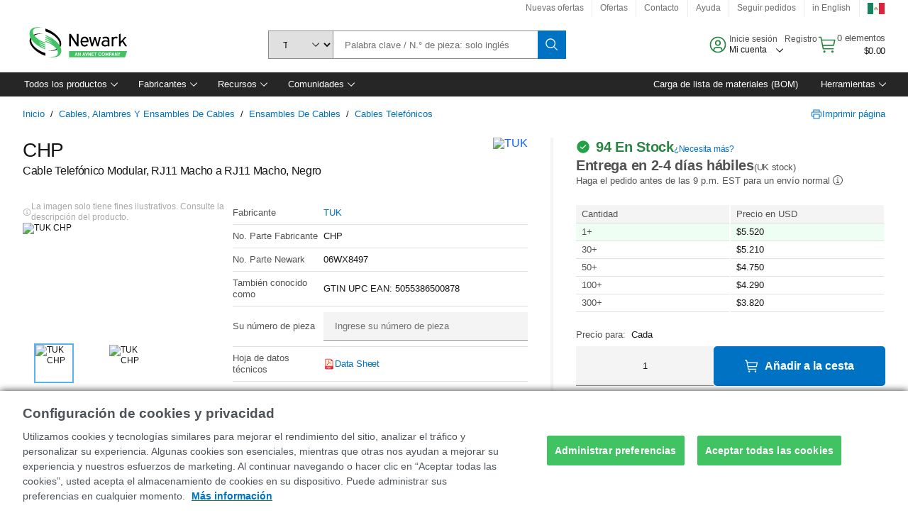

--- FILE ---
content_type: text/html; charset=utf-8
request_url: https://mexico.newark.com/pro-signal/chp/connector-type-a-rj11-plug/dp/06WX8497
body_size: 95154
content:
<!DOCTYPE html>
    <html lang="es">
    <head>
      <title data-rh="true">CHP TUK, Cable Telefónico Modular, RJ11 Macho a RJ11 Macho, Negro | Newark Electrónica México</title>
      <meta data-rh="true" name="charSet" charset="utf-8"/><meta data-rh="true" name="viewport" content="minimum-scale=1,initial-scale=1, width=device-width, shrink-to-fit=no"/><meta data-rh="true" name="theme-color" content="black"/><meta data-rh="true" property="og:title" content="CHP TUK, Cable Telefónico Modular, RJ11 Macho a RJ11 Macho, Negro | Newark Electrónica México"/><meta data-rh="true" property="og:url" content="https://mexico.newark.com/pro-signal/chp/connector-type-a-rj11-plug/dp/06WX8497"/><meta data-rh="true" property="og:image" content="https://mexico.newark.com/productimages/standard/en_US/06WX8497-40.jpg"/><meta data-rh="true" property="og:image:alt" content="TUK CHP"/><meta data-rh="true" property="og:type" content="product"/><meta data-rh="true" property="og:description" content="Buy CHP - TUK - Cable Telefónico Modular, RJ11 Macho a RJ11 Macho, Negro. Newark Electrónica México offers fast quotes, same day dispatch, fast delivery, wide inventory, datasheets &amp; technical support."/><meta data-rh="true" property="og:locale" content="es_MX"/><meta data-rh="true" property="og:site_name" content="Newark Electrónica México"/><meta data-rh="true" name="description" content="Buy CHP - TUK - Cable Telefónico Modular, RJ11 Macho a RJ11 Macho, Negro. Newark Electrónica México offers fast quotes, same day dispatch, fast delivery, wide inventory, datasheets &amp; technical support."/><meta data-rh="true" name="referrer" content="strict-origin-when-cross-origin"/>
      <script type="text/javascript" src="https://mexico.newark.com/assets/ea218f26ed7fff4989365b3757f29d24e22881fac9f" async ></script><script type="text/javascript" src="/ruxit/ruxitagentjs_ICA15789NPQRTUVXfghqrux_10329260115094557.js" data-dtconfig="rid=RID_982331948|rpid=-1422033332|domain=newark.com|reportUrl=https://bf91937iui.bf.dynatrace.com/bf|app=c185f24cc334ad9d|ssc=1|cors=1|owasp=1|uanpi=2|featureHash=ICA15789NPQRTUVXfghqrux|msl=153600|uana=data-testid|xb=.*analytics.google.*^p.*google-analytics.*^p.*s.yimg.*^p.*decibelinsight.*^p.*linkedin.*^p.*onetrust.*^p.*^bs.tealeaf^bs.ibmcloud^bs.com.*^p.*smetrics.*^p.*brilliantcollector.com.*|rdnt=1|uxrgce=1|cuc=uaxleaay|srms=2,2,1,|mdl=mdcc10=20|mel=100000|mb=#mkt-at-popupOverlayDiv^c #mkt-at-popupOverlayDiv *^c .vc-exclude-block^c .vc-exclude-block *^c .vc-exclude-element|expw=1|md=mdcc1=bpf.tagging.data.omniture.pageName,mdcc2=bpfUserIdCookie[1],mdcc3=bpf.tagging.data.omniture.pageName,mdcc4=bpf.ele.shoppingCartBar.text,mdcc5=bdocument.referrer,mdcc6=bttMETA[0].CampaignName,mdcc7=cPF_USERTYPE,mdcc8=bwindow.dd.cart.allItemsTotal[0],mdcc9=bwindow.servedFromEdge,mdcc10=bnavigator.userAgent,mdcc11=dutm_source,mdcc12=dutm_medium,mdcc13=dutm_campaign,mdcc16=dxdynatestid,mdcc18=bwindow.pf.validate.refRatDolEur,mdcc19=cPF_PUNCHOUT_USER,mdcc20=abx--text-input,mdcc21=bwindow.s.Q.ActivityMap.s.ActivityMap.s.eVar33,mdcc22=bwindow.dd.user.isLoggedIn,mdcc23=a.bx--toast-notification__subtitle,mdcc24=a[class*^eOrderSummarystyles__ErrorWrapper],mdcc25=bwindow.dd.page.queryParameter.st,mdcc26=dCMP|lastModification=1769598128095|mdp=mdcc4,mdcc6,mdcc7,mdcc8,mdcc9,mdcc16,mdcc18,mdcc21,mdcc22,mdcc23,mdcc26|tp=500,50,0|srbbv=2|agentUri=/ruxit/ruxitagentjs_ICA15789NPQRTUVXfghqrux_10329260115094557.js" data-config='{"revision":1769598128095,"beaconUri":"https://bf91937iui.bf.dynatrace.com/bf","agentUri":"/ruxit/ruxitagentjs_ICA15789NPQRTUVXfghqrux_10329260115094557.js","environmentId":"uaxleaay","modules":"ICA15789NPQRTUVXfghqrux"}' data-envconfig='{"tracestateKeyPrefix":"f0f85446-f954f44f"}' data-appconfig='{"app":"c185f24cc334ad9d","requestExclusions":".*analytics.google.*|.*google-analytics.*|.*s.yimg.*|.*decibelinsight.*|.*linkedin.*|.*onetrust.*|.*\\.tealeaf\\.ibmcloud\\.com.*|.*smetrics.*|.*brilliantcollector.com.*"}'></script><link data-rh="true" rel="preconnect" href="//cdn-ukwest.onetrust.com"/><link data-rh="true" rel="dns-prefetch" href="//cdn-ukwest.onetrust.com"/><link data-rh="true" rel="icon" type="image/png" href="/headless/favicon.ico" sizes="16x16"/><link data-rh="true" rel="preconnect" href="//target.farnell.com"/><link data-rh="true" rel="dns-prefetch" href="//target.farnell.com"/><link data-rh="true" rel="preconnect" href="//cdn.decibelinsight.net"/><link data-rh="true" rel="dns-prefetch" href="//cdn.decibelinsight.net"/><link data-rh="true" rel="canonical" href="https://mexico.newark.com/pro-signal/chp/connector-type-a-rj11-plug/dp/06WX8497"/>
      <link rel="preload" href="/headless/static/fonts/ApercuAvnet-Regular-Web.woff2" as="font" crossorigin="anonymous">
      
         
        <style>html,body,div,span,h1,a,footer,header{padding:0;border:0;margin:0;font:inherit;font-size:100%;vertical-align:baseline}button{border-radius:0;font-family:inherit}footer,header{display:block}body{line-height:1}*{box-sizing:border-box}button{margin:0}html{font-size:100%}body{font-weight:400;font-family:'IBM Plex Sans','Helvetica Neue',Arial,sans-serif;-moz-osx-font-smoothing:grayscale;-webkit-font-smoothing:antialiased;text-rendering:optimizeLegibility}@media screen and (-ms-high-contrast:active){svg{fill:ButtonText}}h1{font-size:var(--cds-productive-heading-06-font-size, 2.625rem);font-weight:var(--cds-productive-heading-06-font-weight, 300);line-height:var(--cds-productive-heading-06-line-height, 1.199);letter-spacing:var(--cds-productive-heading-06-letter-spacing, 0)}a{color:#0f62fe}body{font-size:var(--cds-body-short-01-font-size, 0.875rem);font-weight:var(--cds-body-short-01-font-weight, 400);line-height:var(--cds-body-short-01-line-height, 1.28572);letter-spacing:var(--cds-body-short-01-letter-spacing, 0.16px);background-color:var(--cds-ui-background, #ffffff);color:var(--cds-text-01, #161616);line-height:1}.bx--grid{margin-right:auto;margin-left:auto;max-width:99rem;padding-right:1rem;padding-left:1rem}@media (min-width:42rem){.bx--grid{padding-right:2rem;padding-left:2rem}}@media (min-width:99rem){.bx--grid{padding-right:2.5rem;padding-left:2.5rem}}.bx--row{display:flex;flex-wrap:wrap;margin-right:-1rem;margin-left:-1rem}.bx--grid--condensed [class*=bx--col]{padding-top:.03125rem;padding-bottom:.03125rem}.bx--col-sm-4{width:100%;padding-right:1rem;padding-left:1rem}.bx--row--condensed .bx--col-sm-4,.bx--grid--condensed .bx--col-sm-4{padding-right:.03125rem;padding-left:.03125rem}.bx--col-sm-4{display:block;max-width:100%;flex:0 0 100%}.bx--col-md-8{width:100%;padding-right:1rem;padding-left:1rem}.bx--row--condensed .bx--col-md-8,.bx--grid--condensed .bx--col-md-8{padding-right:.03125rem;padding-left:.03125rem}@media (min-width:42rem){.bx--col-md-8{display:block;max-width:100%;flex:0 0 100%}}.bx--col-lg-16{width:100%;padding-right:1rem;padding-left:1rem}.bx--row--condensed .bx--col-lg-16,.bx--grid--condensed .bx--col-lg-16{padding-right:.03125rem;padding-left:.03125rem}@media (min-width:66rem){.bx--col-lg-16{display:block;max-width:100%;flex:0 0 100%}}.bx--col-xlg-16{width:100%;padding-right:1rem;padding-left:1rem}.bx--row--condensed .bx--col-xlg-16,.bx--grid--condensed .bx--col-xlg-16{padding-right:.03125rem;padding-left:.03125rem}@media (min-width:82rem){.bx--col-xlg-16{display:block;max-width:100%;flex:0 0 100%}}.bx--col-max-16{width:100%;padding-right:1rem;padding-left:1rem}.bx--row--condensed .bx--col-max-16,.bx--grid--condensed .bx--col-max-16{padding-right:.03125rem;padding-left:.03125rem}@media (min-width:99rem){.bx--col-max-16{display:block;max-width:100%;flex:0 0 100%}}

        
        :root { --cds-interactive-01: #0072C3;
--cds-interactive-02: #0072C3;
--cds-interactive-03: #0072C3;
--cds-interactive-04: #0072C3;
--cds-ui-background: #ffffff;
--cds-danger: #DA1E28;
--cds-blue-40: #73b5e5;
--cds-ui-01: #f4f4f4;
--cds-ui-02: #ffffff;
--cds-ui-03: #e0e0e0;
--cds-ui-04: #8d8d8d;
--cds-ui-05: #161616;
--cds-gray-30: #c6c6c6;
--cds-gray-40: #a8a8a8;
--cds-gray-60: #6f6f6f;
--cds-gray-70: #525252;
--cds-gray-80: #393939;
--cds-gray-90: #262626;
--cds-gray-100: #161616;
--cds-text-01: #161616;
--cds-text-02: #525252;
--cds-text-03: #a8a8a8;
--cds-text-04: #ffffff;
--cds-text-05: #6f6f6f;
--cds-text-06: #8d8d8d;
--cds-text-error: #da1e28;
--cds-icon-01: #161616;
--cds-icon-02: #525252;
--cds-icon-03: #ffffff;
--cds-icon-04: #2A8442;
--cds-link-01: #0072C3;
--cds-field-01: #f4f4f4;
--cds-field-02: #ffffff;
--cds-inverse-01: #ffffff;
--cds-inverse-02: #393939;
--cds-support-01: #da1e28;
--cds-support-02: #24a148;
--cds-support-03: #f1c21b;
--cds-support-04: #0763a5;
--cds-notification-error-background-color: #FFF1F1;
--cds-notification-success-background-color: #EEFEF2;
--cds-notification-warning-background-color: #FFF8E1;
--cds-notification-information-background-color: #eff8ff;
--cds-inverse-support-01: #fa4d56;
--cds-inverse-support-02: #42be65;
--cds-inverse-support-03: #f1c21b;
--cds-inverse-support-04: #488ece;
--cds-inverse-support-05: #1E853B;
--cds-inverse-link: #73b5e5;
--cds-overlay-01: #16161680;
--cds-overlay-02: #8A8A8A;
--cds-focus: #58b3f3;
--cds-hover-primary: #036bb4;
--cds-active-primary: #095082;
--cds-focus-primary: #58B3F3;
--cds-hover-primary-text: #0763a5;
--cds-hover-secondary: #036bb4;
--cds-active-secondary: #095082;
--cds-focus-secondary: #58B3F3;
--cds-hover-tertiary: #036bb4;
--cds-active-tertiary: #095082;
--cds-focus-tertiary: #58B3F3;
--cds-hover-ui: #e5e5e5;
--cds-active-ui: #C6C6C6;
--cds-selected-ui: #e0e0e0;
--cds-hover-selected-ui: #cacaca;
--cds-hover-danger: #BA1B23;
--cds-active-danger: #750E13;
--cds-hover-row: #e5e5e5;
--cds-selected-row: #d8f1d8;
--cds-visited-link: #574099;
--cds-disabled-01: #EBEBEB;
--cds-disabled-02: #C6C6C6;
--cds-disabled-03: #8d8d8d;
--cds-highlight: #d8ecfb;
--cds-skeleton-01: #e5e5e5;
--cds-skeleton-02: #c6c6c6;
--cds-inverse-hover-ui: #4c4c4c;
--cds-inverse-focus-ui: #ffffff;
--cds-brand-01: #41c363;
--cds-brand-02: #373A3C;
--cds-brand-03: #016c9f;
--cds-brand-primary: #41c363;
--cds-brand-secondary: #000000;
--cds-brand-accent-1: #80dceb;
--cds-brand-accent-2: #ffd100;
--cds-brand-primary-text: #2A8442;
--cds-tag-background-green: #A7F0BA;
--cds-tag-color-green: #0E6027;
--cds-nav-background: #262626;
--cds-nav-background-hover: #525252;
--cds-header-background-color: #ffffff;
--cds-avnet-green-accessible-text: #2A8442;
--cds-black: #000000;
--cds-secondary-green: #299044;
--cds-spacing-01: 0.125rem;
--cds-spacing-02: 0.25rem;
--cds-spacing-03: 0.5rem;
--cds-spacing-04: 0.75rem;
--cds-spacing-05: 1rem;
--cds-spacing-06: 1.5rem;
--cds-spacing-07: 2rem;
--cds-spacing-08: 2.5rem;
--cds-spacing-09: 3rem;
--cds-content-spacing-01: 0.5rem;
--cds-content-spacing-02: 0.625rem;
--cds-content-spacing-03: 1rem;
--cds-content-spacing-04: 1.375rem;
--cds-content-spacing-05: 1.5rem;
--cds-content-spacing-06: 1.625rem;
--cds-content-spacing-07: 2rem;
--cds-content-spacing-08: 4rem;
--cds-content-spacing-09: 4.625rem;
--cds-layout-01: 1rem;
--cds-layout-02: 1.5rem;
--cds-layout-03: 2rem;
--cds-layout-04: 3rem;
--cds-layout-05: 4rem;
--cds-layout-06: 6rem;
--cds-layout-07: 10rem;
--cds-current-font: 'Apercu Avnet', Helvetica Neue, Helvetica, Arial, sans-serif;
--cds-body-long-01-font-size: 0.813rem;
--cds-body-long-01-font-weight: 400;
--cds-body-long-01-letter-spacing: 0;
--cds-body-long-01-line-height: 1.3rem;
--cds-body-long-01-paragraph-spacing: 13px;
--cds-body-long-02-font-size: 0.938rem;
--cds-body-long-02-font-weight: 400;
--cds-body-long-02-letter-spacing: -0.0125rem;
--cds-body-long-02-line-height: 1.45rem;
--cds-body-long-02-paragraph-spacing: 12px;
--cds-body-short-01-font-size: 0.813rem;
--cds-body-short-01-font-weight: 400;
--cds-body-short-01-letter-spacing: 0;
--cds-body-short-01-line-height: 1.125rem;
--cds-body-short-01-paragraph-spacing: 9px;
--cds-body-short-02-font-size: 0.938rem;
--cds-body-short-02-font-weight: 400;
--cds-body-short-02-letter-spacing: -0.0125rem;
--cds-body-short-02-line-height: 1.3rem;
--cds-body-short-02-paragraph-spacing: 12px;
--cds-label-01-font-size: .8125rem;
--cds-label-01-font-weight: 400;
--cds-label-01-letter-spacing: 0;
--cds-label-01-line-height: 1rem;
--cds-caption-01-font-size: .75rem;
--cds-caption-01-font-weight: 400;
--cds-caption-01-letter-spacing: 0;
--cds-caption-01-line-height: 1rem;
--cds-helper-text-01-font-size: .75rem;
--cds-helper-text-01-letter-spacing: 0;
--cds-helper-text-01-line-height: 1rem;
--cds-helper-text-01-font-weight: 400;
--cds-code-01-font-size: .75rem;
--cds-code-01-font-weight: 400;
--cds-code-01-letter-spacing: 0;
--cds-code-01-line-height: 1rem;
--cds-code-02-font-size: .875rem;
--cds-code-02-font-weight: 400;
--cds-code-02-letter-spacing: 0px;
--cds-code-02-line-height: 1.25rem;
--cds-productive-heading-01-font-size: .875rem;
--cds-productive-heading-01-font-weight: 700;
--cds-productive-heading-01-letter-spacing: -0.0125rem;
--cds-productive-heading-01-line-height: 1.125rem;
--cds-productive-heading-02-font-size: 1rem;
--cds-productive-heading-02-font-weight: 700;
--cds-productive-heading-02-letter-spacing: -0.0188rem;
--cds-productive-heading-02-line-height: 1.375rem;
--cds-productive-heading-03-font-size: 1.25rem;
--cds-productive-heading-03-font-weight: 400;
--cds-productive-heading-03-letter-spacing: -0.0188rem;
--cds-productive-heading-03-line-height: 1.625rem;
--cds-productive-heading-04-font-size: 1.75rem;
--cds-productive-heading-04-font-weight: 400;
--cds-productive-heading-04-letter-spacing: -0.0188rem;
--cds-productive-heading-04-line-height: 2.25rem;
--cds-productive-heading-05-font-size: 2rem;
--cds-productive-heading-05-font-weight: 400;
--cds-productive-heading-05-letter-spacing: -0.0188rem;
--cds-productive-heading-05-line-height: 2.5rem;
--cds-productive-heading-06-font-size: 2.625rem;
--cds-productive-heading-06-font-weight: 300;
--cds-productive-heading-06-letter-spacing: -0.0188rem;
--cds-productive-heading-06-line-height: 3.125rem;
--cds-productive-heading-07-font-size: 3.375rem;
--cds-productive-heading-07-font-weight: 300;
--cds-productive-heading-07-letter-spacing: -0.0188rem;
--cds-productive-heading-07-line-height: 4rem;
--cds-ui-short-01-font-size: 0.75rem;
--cds-ui-short-01-line-height: 0.9375rem;
--cds-ui-short-01-font-weight: 400;
--cds-ui-short-01-letter-spacing: 0;
--cds-ui-short-02-font-size: 0.8125rem;
--cds-ui-short-02-line-height: 1rem;
--cds-ui-short-02-font-weight: 400;
--cds-ui-short-02-letter-spacing: 0;
--cds-ui-short-03-font-size: 0.875rem;
--cds-ui-short-03-line-height: 1.0625rem;
--cds-ui-short-03-font-weight: 400;
--cds-ui-short-03-letter-spacing: -0.0125rem;
--cds-ui-short-04-font-size: 0.875rem;
--cds-ui-short-04-line-height: 1.063rem;
--cds-ui-short-04-font-weight: 400;
--cds-ui-short-04-letter-spacing: -0.013rem;
--cds-ui-heading-01-font-size: 0.8125rem;
--cds-ui-heading-01-line-height: 1.0625rem;
--cds-ui-heading-01-font-weight: 700;
--cds-ui-heading-01-letter-spacing: 0 }

        * {
          box-sizing: border-box;
          margin: 0;
          padding: 0;
          text-decoration: none;
        }

        *::before,
        *::after {
          box-sizing: inherit;
        }

        html, body {
          font-family: 'Apercu Avnet', 'Helvetica Neue', Helvetica, Arial, sans-serif;
          font-size: 100%; /* 16px base font */
        }

        body{
         overflow-y: scroll;
        }
        
        body {
          overflow-x: hidden;
        }

        /* Screen reader only */
        .sr {
          height: 0;
          overflow: hidden;
          visibility: hidden;
          width: 0;
        }
        @keyframes exoHover {
          from { transform: scale(1.0); }
          50% { transform: scale(1.2); }
          to { transform: scale(1.0); }
        }
        @keyframes exoAction {
          from { transform: scale(1.0); }
          20% { transform: scale(0.9); }
          to { transform: scale(1.0); }
        }
        @keyframes wobble{
          from
          to {
          transform: translate3d(0, 0, 0);
        }

        10%,
        30%,
        50%,
        70%,
        90% {
          transform: translate3d(-5px, 0, 0);
        }

        20%,
        40%,
        60%,
        80% {
          transform: translate3d(5px, 0, 0);
        }
      }

        
      </style>
        <link
          rel="stylesheet"
          type="text/css"
          href="/headless/carbon_193fef85b16d8a2eca56a19d30af7337a01e472b.css"
          media="print"
          onload="this.media='all'"
          >
      <style data-styled="true" data-styled-version="5.3.11">.hujgsg{-webkit-align-items:center;-webkit-box-align:center;-ms-flex-align:center;align-items:center;display:-webkit-box;display:-webkit-flex;display:-ms-flexbox;display:flex;-webkit-box-pack:center;-webkit-justify-content:center;-ms-flex-pack:center;justify-content:center;max-width:100%;-webkit-transition:background-color 70ms cubic-bezier(0,0,0.38,0.9),box-shadow 70ms cubic-bezier(0,0,0.38,0.9),border-color 70ms cubic-bezier(0,0,0.38,0.9),box-shadow 70ms cubic-bezier(0,0,0.38,0.9);transition:background-color 70ms cubic-bezier(0,0,0.38,0.9),box-shadow 70ms cubic-bezier(0,0,0.38,0.9),border-color 70ms cubic-bezier(0,0,0.38,0.9),box-shadow 70ms cubic-bezier(0,0,0.38,0.9);vertical-align:top;border-radius:0;background-color:transparent;border:none;color:#0072C3;font:700 0.875rem/1.031rem 'Apercu Avnet','Helvetica Neue',Helvetica,Arial,sans-serif;min-height:2rem;min-width:2rem;padding:0 0.75rem;padding:0rem;}/*!sc*/
.hujgsg:hover{cursor:pointer;}/*!sc*/
.hujgsg:disabled{cursor:not-allowed;}/*!sc*/
.hujgsg:hover{background-color:#e5e5e5;}/*!sc*/
.hujgsg:active{background-color:#C6C6C6;}/*!sc*/
.hujgsg:focus{border-color:transparent;box-shadow:0 0 0 0.125rem #58B3F3;}/*!sc*/
.hujgsg:disabled{background-color:#EBEBEB;border:0;color:#C6C6C6;}/*!sc*/
.jKXTfW{-webkit-align-items:center;-webkit-box-align:center;-ms-flex-align:center;align-items:center;display:-webkit-box;display:-webkit-flex;display:-ms-flexbox;display:flex;-webkit-box-pack:center;-webkit-justify-content:center;-ms-flex-pack:center;justify-content:center;max-width:100%;-webkit-transition:background-color 70ms cubic-bezier(0,0,0.38,0.9),box-shadow 70ms cubic-bezier(0,0,0.38,0.9),border-color 70ms cubic-bezier(0,0,0.38,0.9),box-shadow 70ms cubic-bezier(0,0,0.38,0.9);transition:background-color 70ms cubic-bezier(0,0,0.38,0.9),box-shadow 70ms cubic-bezier(0,0,0.38,0.9),border-color 70ms cubic-bezier(0,0,0.38,0.9),box-shadow 70ms cubic-bezier(0,0,0.38,0.9);vertical-align:top;border-radius:0;background:#0072C3;border:none;color:#ffffff;font:700 0.875rem/1.031rem 'Apercu Avnet','Helvetica Neue',Helvetica,Arial,sans-serif;min-height:2.5rem;min-width:2.5rem;padding:0 1rem;padding:0rem;}/*!sc*/
.jKXTfW:hover{cursor:pointer;}/*!sc*/
.jKXTfW:disabled{cursor:not-allowed;}/*!sc*/
.jKXTfW:hover{background-color:#036bb4;}/*!sc*/
.jKXTfW:focus{background-color:#0072C3;border-color:#0072C3;box-shadow:inset 0 0 0 0.125rem #58B3F3;}/*!sc*/
.jKXTfW:disabled{background-color:#EBEBEB;border:0;color:#C6C6C6;}/*!sc*/
.eSiTQl{-webkit-align-items:center;-webkit-box-align:center;-ms-flex-align:center;align-items:center;display:-webkit-box;display:-webkit-flex;display:-ms-flexbox;display:flex;-webkit-box-pack:center;-webkit-justify-content:center;-ms-flex-pack:center;justify-content:center;max-width:100%;-webkit-transition:background-color 70ms cubic-bezier(0,0,0.38,0.9),box-shadow 70ms cubic-bezier(0,0,0.38,0.9),border-color 70ms cubic-bezier(0,0,0.38,0.9),box-shadow 70ms cubic-bezier(0,0,0.38,0.9);transition:background-color 70ms cubic-bezier(0,0,0.38,0.9),box-shadow 70ms cubic-bezier(0,0,0.38,0.9),border-color 70ms cubic-bezier(0,0,0.38,0.9),box-shadow 70ms cubic-bezier(0,0,0.38,0.9);vertical-align:top;border-radius:0.3rem;background:#0072C3;border:none;color:#ffffff;font:700 0.875rem/1.031rem 'Apercu Avnet','Helvetica Neue',Helvetica,Arial,sans-serif;min-height:3rem;min-width:3rem;padding:0 1rem;padding:0rem;}/*!sc*/
.eSiTQl:hover{cursor:pointer;}/*!sc*/
.eSiTQl:disabled{cursor:not-allowed;}/*!sc*/
.eSiTQl:hover{background-color:#036bb4;}/*!sc*/
.eSiTQl:focus{background-color:#0072C3;border-color:#0072C3;box-shadow:inset 0 0 0 0.125rem #58B3F3;}/*!sc*/
.eSiTQl:disabled{background-color:#EBEBEB;border:0;color:#C6C6C6;}/*!sc*/
.cowmYL{-webkit-align-items:center;-webkit-box-align:center;-ms-flex-align:center;align-items:center;display:-webkit-box;display:-webkit-flex;display:-ms-flexbox;display:flex;-webkit-box-pack:center;-webkit-justify-content:center;-ms-flex-pack:center;justify-content:center;max-width:100%;-webkit-transition:background-color 70ms cubic-bezier(0,0,0.38,0.9),box-shadow 70ms cubic-bezier(0,0,0.38,0.9),border-color 70ms cubic-bezier(0,0,0.38,0.9),box-shadow 70ms cubic-bezier(0,0,0.38,0.9);transition:background-color 70ms cubic-bezier(0,0,0.38,0.9),box-shadow 70ms cubic-bezier(0,0,0.38,0.9),border-color 70ms cubic-bezier(0,0,0.38,0.9),box-shadow 70ms cubic-bezier(0,0,0.38,0.9);vertical-align:top;border-radius:0.3rem;background-color:transparent;border:0.0625rem solid #0072C3;color:#0072C3;font:700 0.875rem/1.031rem 'Apercu Avnet','Helvetica Neue',Helvetica,Arial,sans-serif;min-height:3rem;min-width:3rem;padding:0 1rem;}/*!sc*/
.cowmYL:hover{cursor:pointer;}/*!sc*/
.cowmYL:disabled{cursor:not-allowed;}/*!sc*/
.cowmYL:hover{background-color:#036bb4;border-color:#036bb4;color:#ffffff;}/*!sc*/
.cowmYL:active{background-color:#095082;border-color:#095082;color:#ffffff;}/*!sc*/
.cowmYL:focus{background-color:#0072C3;border-color:#0072C3;box-shadow:0 0 0 0.125rem #58B3F3;color:#ffffff;}/*!sc*/
.cowmYL:disabled{background-color:transparent;border-color:#C6C6C6;color:#C6C6C6;}/*!sc*/
data-styled.g8[id="Buttonstyles__Button-sc-154lpu3-3"]{content:"hujgsg,jKXTfW,eSiTQl,cowmYL,"}/*!sc*/
.hqGPQO{overflow:hidden;padding:0.2rem 0;text-overflow:ellipsis;white-space:nowrap;}/*!sc*/
data-styled.g10[id="Buttonstyles__ButtonLabel-sc-154lpu3-5"]{content:"hqGPQO,"}/*!sc*/
.cBLfKc{pointer-events:auto;position:-webkit-sticky;position:sticky;}/*!sc*/
.cBLfKc .passive-notification-enter{height:0;opacity:0;-webkit-transform:translateY(-100%);-ms-transform:translateY(-100%);transform:translateY(-100%);}/*!sc*/
.cBLfKc .passive-notification-enter-active{height:auto;opacity:1;-webkit-transform:translateY(0);-ms-transform:translateY(0);transform:translateY(0);-webkit-transition:opacity 70ms cubic-bezier(0,0,0.38,0.9),-webkit-transform 70ms cubic-bezier(0,0,0.38,0.9),height 70ms cubic-bezier(0,0,0.38,0.9);-webkit-transition:opacity 70ms cubic-bezier(0,0,0.38,0.9),transform 70ms cubic-bezier(0,0,0.38,0.9),height 70ms cubic-bezier(0,0,0.38,0.9);transition:opacity 70ms cubic-bezier(0,0,0.38,0.9),transform 70ms cubic-bezier(0,0,0.38,0.9),height 70ms cubic-bezier(0,0,0.38,0.9);}/*!sc*/
.cBLfKc .passive-notification-exit{height:auto;opacity:1;-webkit-transform:translateY(0);-ms-transform:translateY(0);transform:translateY(0);}/*!sc*/
.cBLfKc .passive-notification-exit-active{opacity:0;-webkit-transform:translateY(-100%);-ms-transform:translateY(-100%);transform:translateY(-100%);-webkit-transition:opacity 70ms cubic-bezier(0.2,0,1,0.9),-webkit-transform 70ms cubic-bezier(0.2,0,1,0.9),height 70ms cubic-bezier(0.2,0,1,0.9);-webkit-transition:opacity 70ms cubic-bezier(0.2,0,1,0.9),transform 70ms cubic-bezier(0.2,0,1,0.9),height 70ms cubic-bezier(0.2,0,1,0.9);transition:opacity 70ms cubic-bezier(0.2,0,1,0.9),transform 70ms cubic-bezier(0.2,0,1,0.9),height 70ms cubic-bezier(0.2,0,1,0.9);}/*!sc*/
data-styled.g24[id="PassiveNotificationsListstyles__StyledPassiveNotification-sc-ddx4zf-0"]{content:"cBLfKc,"}/*!sc*/
.CiHyK.carbon-tooltip{font:400 0.813rem/1.125rem 'Apercu Avnet','Helvetica Neue',Helvetica,Arial,sans-serif;background-color:#393939;border-radius:0rem;link:#73b5e5;hover-ui:#4c4c4c;focus-ui:#ffffff;success-ui:#1E853B;max-width:18.75rem;opacity:1;padding:1rem;pointer-events:auto;z-index:11;}/*!sc*/
.CiHyK.carbon-tooltip color:base{bg:#393939;fg:#ffffff;}/*!sc*/
.CiHyK.carbon-tooltip danger{bg:#393939;fg:#fa4d56;}/*!sc*/
.CiHyK.carbon-tooltip success{bg:#393939;fg:#42be65;}/*!sc*/
.CiHyK.carbon-tooltip support{bg:#393939;fg:#f1c21b;}/*!sc*/
.CiHyK.carbon-tooltip information{bg:#393939;fg:#488ece;}/*!sc*/
data-styled.g35[id="Tooltipstyles__Tooltip-sc-18wkrzn-0"]{content:"CiHyK,"}/*!sc*/
.kBzCAz{width:5.5em;border-radius:5px;-webkit-animation:pulse 1.2s ease-in-out infinite;animation:pulse 1.2s ease-in-out infinite;background:linear-gradient(-90deg,#f0f0f0 0%,#f8f8f8 50%,#f0f0f0 100%);background-size:400% 400%;display:inline-block;height:100%;}/*!sc*/
.kBzCAz::before{content:'\00a0';}/*!sc*/
@-webkit-keyframes pulse{0%{background-position:0% 0%;}100%{background-position:-135% 0%;}}/*!sc*/
@keyframes pulse{0%{background-position:0% 0%;}100%{background-position:-135% 0%;}}/*!sc*/
data-styled.g36[id="SkeletonLine-sc-ubz8zo-0"]{content:"kBzCAz,"}/*!sc*/
.kyOEEU{background-color:#f4f4f4;}/*!sc*/
.kyOEEU .main-content{padding:0 1rem;}/*!sc*/
data-styled.g64[id="FlexGridstyles__FlexGrid-sc-1jjq7ad-0"]{content:"kyOEEU,"}/*!sc*/
.krtfMR{background-color:#f4f4f4;display:-webkit-box;display:-webkit-flex;display:-ms-flexbox;display:flex;-webkit-box-pack:center;-webkit-justify-content:center;-ms-flex-pack:center;justify-content:center;width:100%;}/*!sc*/
data-styled.g70[id="FooterCollectionstyles__FooterWrapper-sc-jhzv6d-0"]{content:"krtfMR,"}/*!sc*/
.fghRlj{width:100%;}/*!sc*/
@media (min-width:1584px){.fghRlj{margin:0 auto;width:99rem;}}/*!sc*/
data-styled.g71[id="FooterCollectionstyles__Footer-sc-jhzv6d-1"]{content:"fghRlj,"}/*!sc*/
.jMYilV{padding-top:3rem;}/*!sc*/
@media (max-width:calc(1056px - 1px)){}/*!sc*/
.crXOnj{padding-top:3rem;}/*!sc*/
@media (max-width:calc(1056px - 1px)){.crXOnj{padding-top:0;}}/*!sc*/
data-styled.g72[id="FooterCollectionstyles__FullMenuSection-sc-jhzv6d-2"]{content:"jMYilV,crXOnj,"}/*!sc*/
.hdrifa{padding-bottom:1rem;}/*!sc*/
@media (min-width:1056px){.hdrifa{padding-bottom:3rem;}}/*!sc*/
data-styled.g73[id="FooterCollectionstyles__AccredationalLogoWrapper-sc-jhzv6d-3"]{content:"hdrifa,"}/*!sc*/
.ljxLhC{padding-bottom:3rem;}/*!sc*/
data-styled.g74[id="FooterCollectionstyles__PaymentLogoWrapper-sc-jhzv6d-4"]{content:"ljxLhC,"}/*!sc*/
.ikqMmr{display:-webkit-box;display:-webkit-flex;display:-ms-flexbox;display:flex;-webkit-flex-direction:row;-ms-flex-direction:row;flex-direction:row;gap:1rem;height:2.625rem;}/*!sc*/
@media (min-width:1056px){.ikqMmr{-webkit-align-items:flex-start;-webkit-box-align:flex-start;-ms-flex-align:flex-start;align-items:flex-start;-webkit-flex-direction:row;-ms-flex-direction:row;flex-direction:row;margin-top:0;max-height:2.625rem;min-height:2.125rem;}}/*!sc*/
data-styled.g75[id="FooterCollectionstyles__AccreditationSection-sc-jhzv6d-5"]{content:"ikqMmr,"}/*!sc*/
.jFqDGD{display:-webkit-box;display:-webkit-flex;display:-ms-flexbox;display:flex;-webkit-flex-direction:row;-ms-flex-direction:row;flex-direction:row;gap:0.5rem;height:2.125rem;-webkit-box-pack:start;-webkit-justify-content:flex-start;-ms-flex-pack:start;justify-content:flex-start;width:100%;}/*!sc*/
@media (min-width:1056px){.jFqDGD{-webkit-box-pack:end;-webkit-justify-content:flex-end;-ms-flex-pack:end;justify-content:flex-end;}}/*!sc*/
data-styled.g76[id="FooterCollectionstyles__PaymentSection-sc-jhzv6d-6"]{content:"jFqDGD,"}/*!sc*/
.xtojr{padding-bottom:1rem;}/*!sc*/
data-styled.g77[id="FooterCollectionstyles__HorizontalMenuWrapper-sc-jhzv6d-7"]{content:"xtojr,"}/*!sc*/
.CQsAs{display:-webkit-box;display:-webkit-flex;display:-ms-flexbox;display:flex;-webkit-flex-flow:row nowrap;-ms-flex-flow:row nowrap;flex-flow:row nowrap;min-height:1.5rem;row-gap:0.5rem;}/*!sc*/
@media (max-width:calc(1056px - 1px)){.CQsAs{min-height:2.5rem;}}/*!sc*/
@media (max-width:calc(672px - 1px)){.CQsAs{-webkit-flex-flow:row wrap;-ms-flex-flow:row wrap;flex-flow:row wrap;}}/*!sc*/
data-styled.g78[id="FooterCollectionstyles__LowerMenuSection-sc-jhzv6d-8"]{content:"CQsAs,"}/*!sc*/
.bZsxmx{-webkit-align-items:center;-webkit-box-align:center;-ms-flex-align:center;align-items:center;border-right:0.063rem solid #e0e0e0;color:#525252;display:-webkit-box;display:-webkit-flex;display:-ms-flexbox;display:flex;-webkit-box-pack:center;-webkit-justify-content:center;-ms-flex-pack:center;justify-content:center;margin-right:0.5rem;padding-right:0.5rem;}/*!sc*/
.PKvvZ{-webkit-align-items:center;-webkit-box-align:center;-ms-flex-align:center;align-items:center;border-right:none;color:#525252;display:-webkit-box;display:-webkit-flex;display:-ms-flexbox;display:flex;-webkit-box-pack:center;-webkit-justify-content:center;-ms-flex-pack:center;justify-content:center;margin-right:0;padding-right:0;}/*!sc*/
data-styled.g79[id="FooterCollectionstyles__LowerMenuItem-sc-jhzv6d-9"]{content:"bZsxmx,PKvvZ,"}/*!sc*/
.ePluvq{color:#525252;font:400 0.75rem/0.9375rem 'Apercu Avnet','Helvetica Neue',Helvetica,Arial,sans-serif;padding-bottom:3rem;}/*!sc*/
data-styled.g80[id="FooterCollectionstyles__TextFooter-sc-jhzv6d-10"]{content:"ePluvq,"}/*!sc*/
.TeQvR{height:2.125rem;width:3.75rem;}/*!sc*/
data-styled.g83[id="FooterCollectionstyles__Card-sc-jhzv6d-13"]{content:"TeQvR,"}/*!sc*/
.hIHmCb{color:#525252;font:400 0.75rem/0.9375rem 'Apercu Avnet','Helvetica Neue',Helvetica,Arial,sans-serif;padding-right:0;}/*!sc*/
.hIHmCb:hover{-webkit-text-decoration:underline;text-decoration:underline;}/*!sc*/
.hIHmCb:active{color:#161616;-webkit-text-decoration:underline;text-decoration:underline;}/*!sc*/
.hIHmCb:focus{outline:0.0625rem solid #58b3f3;color:#161616;}/*!sc*/
data-styled.g84[id="FooterCollectionstyles__Link-sc-jhzv6d-15"]{content:"hIHmCb,"}/*!sc*/
.dvyBlj{font:400 0.75rem/0.9375rem 'Apercu Avnet','Helvetica Neue',Helvetica,Arial,sans-serif;background:transparent;border:0;color:#525252;cursor:pointer;padding-right:0;}/*!sc*/
.dvyBlj:hover{-webkit-text-decoration:underline;text-decoration:underline;}/*!sc*/
.dvyBlj:active{color:#161616;-webkit-text-decoration:underline;text-decoration:underline;}/*!sc*/
.dvyBlj:focus{outline:0.0625rem solid #58b3f3;color:#161616;}/*!sc*/
data-styled.g85[id="FooterCollectionstyles__ButtonLink-sc-jhzv6d-16"]{content:"dvyBlj,"}/*!sc*/
.dOeNEM{display:-webkit-box;display:-webkit-flex;display:-ms-flexbox;display:flex;-webkit-flex-direction:column;-ms-flex-direction:column;flex-direction:column;}/*!sc*/
data-styled.g92[id="FooterMenusstyles__MenuInner-sc-1c2ai00-0"]{content:"dOeNEM,"}/*!sc*/
.iMwFoE{width:100%;}/*!sc*/
data-styled.g93[id="FooterMenusstyles__Menu-sc-1c2ai00-1"]{content:"iMwFoE,"}/*!sc*/
.eXsObK{-webkit-align-items:center;-webkit-box-align:center;-ms-flex-align:center;align-items:center;box-sizing:border-box;display:-webkit-box;display:-webkit-flex;display:-ms-flexbox;display:flex;min-height:1.5rem;padding-top:0.5rem;width:-webkit-fit-content;width:-moz-fit-content;width:fit-content;}/*!sc*/
data-styled.g94[id="FooterMenusstyles__MenuItem-sc-1c2ai00-2"]{content:"eXsObK,"}/*!sc*/
.erPvqV{-webkit-align-items:center;-webkit-box-align:center;-ms-flex-align:center;align-items:center;border-bottom:0.063rem solid #c6c6c6;color:#161616;display:-webkit-box;display:-webkit-flex;display:-ms-flexbox;display:flex;min-height:2rem;font:400 0.8125rem/1rem 'Apercu Avnet','Helvetica Neue',Helvetica,Arial,sans-serif;}/*!sc*/
data-styled.g95[id="FooterMenusstyles__Topper-sc-1c2ai00-4"]{content:"erPvqV,"}/*!sc*/
.jVGsJi{display:-webkit-box;display:-webkit-flex;display:-ms-flexbox;display:flex;gap:2rem;padding-bottom:3rem;width:100%;}/*!sc*/
@media (max-width:calc(1056px - 1px)){.jVGsJi{padding-bottom:0;}}/*!sc*/
data-styled.g97[id="FooterMenusstyles__FooterContainer-sc-1c2ai00-6"]{content:"jVGsJi,"}/*!sc*/
.ivbbSF{color:#525252;font:400 0.8125rem/1rem 'Apercu Avnet','Helvetica Neue',Helvetica,Arial,sans-serif;}/*!sc*/
.ivbbSF:hover{-webkit-text-decoration:underline;text-decoration:underline;}/*!sc*/
.ivbbSF:active{color:#161616;-webkit-text-decoration:underline;text-decoration:underline;}/*!sc*/
.ivbbSF:focus{outline:0.0625rem solid #58b3f3;color:#161616;}/*!sc*/
@media (min-width:1056px){.ivbbSF{padding:0.25rem 0 0.25rem 0;}}/*!sc*/
@media (max-width:calc(1056px - 1px)){.ivbbSF{padding:0.75rem 0 0.75rem 0;}}/*!sc*/
data-styled.g98[id="FooterLinkstyles__Link-sc-1kr60u4-0"]{content:"ivbbSF,"}/*!sc*/
.ieuuZy{-webkit-align-items:center;-webkit-box-align:center;-ms-flex-align:center;align-items:center;color:#525252;display:-webkit-box;display:-webkit-flex;display:-ms-flexbox;display:flex;font:400 0.8125rem/1rem 'Apercu Avnet','Helvetica Neue',Helvetica,Arial,sans-serif;}/*!sc*/
@media (max-width:calc(1056px - 1px)){.ieuuZy{padding:0.75rem 0 0.75rem 0;}}/*!sc*/
.ieuuZy:hover{-webkit-text-decoration:underline;text-decoration:underline;}/*!sc*/
.ieuuZy:active{color:#161616;-webkit-text-decoration:underline;text-decoration:underline;}/*!sc*/
.ieuuZy:focus{outline:0.0625rem solid #58b3f3;color:#161616;}/*!sc*/
data-styled.g99[id="FooterSocialIconstyles__Link-sc-1lz8xcp-0"]{content:"ieuuZy,"}/*!sc*/
.oaLsi{padding-left:0.5rem;}/*!sc*/
data-styled.g100[id="FooterSocialIconstyles__Text-sc-1lz8xcp-1"]{content:"oaLsi,"}/*!sc*/
.kLrTia{-webkit-align-items:center;-webkit-box-align:center;-ms-flex-align:center;align-items:center;display:-webkit-box;display:-webkit-flex;display:-ms-flexbox;display:flex;-webkit-flex-direction:row;-ms-flex-direction:row;flex-direction:row;gap:0.75rem;min-height:3.5rem;}/*!sc*/
.kLrTia:hover .text{background-color:transparent;color:#525252;-webkit-text-decoration:underline;text-decoration:underline;}/*!sc*/
.kLrTia:active .text{color:#161616;}/*!sc*/
.kLrTia:hover a{background-color:#036bb4;color:#ffffff;}/*!sc*/
.kLrTia:active a{background-color:#095082;}/*!sc*/
data-styled.g104[id="FooterSignUpstyles__Outer-sc-166ylp9-0"]{content:"kLrTia,"}/*!sc*/
.fmkWSd{color:#525252;font:400 0.8125rem/1rem 'Apercu Avnet','Helvetica Neue',Helvetica,Arial,sans-serif;}/*!sc*/
.fmkWSd:active{color:#161616;-webkit-text-decoration:underline;text-decoration:underline;}/*!sc*/
.fmkWSd:focus{outline:0.0625rem solid #58b3f3;color:#161616;}/*!sc*/
data-styled.g105[id="FooterSignUpstyles__Text-sc-166ylp9-1"]{content:"fmkWSd,"}/*!sc*/
.itJFbo{-webkit-column-gap:2rem;column-gap:2rem;display:grid;grid-template-columns:calc(75% - 0.5rem) calc(25% - 1.5rem);position:relative;}/*!sc*/
.itJFbo .jumbotron:last-child{grid-column:1/-1;}/*!sc*/
@media (max-width:calc(1056px - 1px)){.itJFbo{grid-template-columns:auto;}}/*!sc*/
@media print{.itJFbo{display:none;}}/*!sc*/
data-styled.g106[id="Footerstyles__FooterWrapper-sc-1pii5z0-0"]{content:"itJFbo,"}/*!sc*/
.erddTJ{display:-webkit-box;display:-webkit-flex;display:-ms-flexbox;display:flex;gap:1rem;padding-bottom:0.5rem;}/*!sc*/
data-styled.g108[id="CommunitiesMenustyles__Container-sc-fcl9wh-0"]{content:"erddTJ,"}/*!sc*/
.HcVex{font:400 0.8125rem/1rem 'Apercu Avnet','Helvetica Neue',Helvetica,Arial,sans-serif;color:#161616;}/*!sc*/
.HcVex:hover{cursor:pointer;}/*!sc*/
.HcVex:focus{outline-color:#58b3f3;}/*!sc*/
data-styled.g109[id="GlobalMenuStylesstyles__MenuLink-sc-lxfla-0"]{content:"HcVex,"}/*!sc*/
.ldsneS{border-bottom:0.0625rem solid #e0e0e0;color:#161616;-webkit-hyphens:auto;-moz-hyphens:auto;-ms-hyphens:auto;hyphens:auto;overflow-wrap:break-word;padding:0 0 0.5rem;word-wrap:break-word;font:700 0.8125rem/1.0625rem 'Apercu Avnet','Helvetica Neue',Helvetica,Arial,sans-serif;}/*!sc*/
.ldsneS .GlobalMenuStylesstyles__MenuLink-sc-lxfla-0{font:700 0.8125rem/1.0625rem 'Apercu Avnet','Helvetica Neue',Helvetica,Arial,sans-serif;display:inline-block;}/*!sc*/
.ldsneS .GlobalMenuStylesstyles__MenuLink-sc-lxfla-0:hover{cursor:default;}/*!sc*/
.ldsneS .GlobalMenuStylesstyles__MenuLink-sc-lxfla-0:active{outline:0.0625rem solid #58b3f3;}/*!sc*/
data-styled.g113[id="GlobalMenuStylesstyles__MenuLevel0Title-sc-lxfla-4"]{content:"ldsneS,"}/*!sc*/
.kDjIKS{display:-webkit-box;display:-webkit-flex;display:-ms-flexbox;display:flex;-webkit-flex-direction:column;-ms-flex-direction:column;flex-direction:column;row-gap:0.5rem;}/*!sc*/
data-styled.g115[id="GlobalMenuStylesstyles__MenuLevel1Column-sc-lxfla-6"]{content:"kDjIKS,"}/*!sc*/
.jfigXl{margin-bottom:0.4rem;}/*!sc*/
.jfigXl .GlobalMenuStylesstyles__MenuLink-sc-lxfla-0{color:#0072C3;}/*!sc*/
.jfigXl .GlobalMenuStylesstyles__MenuLink-sc-lxfla-0:hover{-webkit-text-decoration:underline;text-decoration:underline;}/*!sc*/
.jfigXl .GlobalMenuStylesstyles__MenuLink-sc-lxfla-0:active{outline:0.0625rem solid #58b3f3;}/*!sc*/
.fEFKkn{margin-bottom:0.4rem;}/*!sc*/
.fEFKkn .GlobalMenuStylesstyles__MenuLink-sc-lxfla-0:hover{-webkit-text-decoration:underline;text-decoration:underline;}/*!sc*/
.fEFKkn .GlobalMenuStylesstyles__MenuLink-sc-lxfla-0:active{outline:0.0625rem solid #58b3f3;}/*!sc*/
.bFoUIf{margin-bottom:0.4rem;margin-left:0.5rem;}/*!sc*/
.bFoUIf .GlobalMenuStylesstyles__MenuLink-sc-lxfla-0:hover{-webkit-text-decoration:underline;text-decoration:underline;}/*!sc*/
.bFoUIf .GlobalMenuStylesstyles__MenuLink-sc-lxfla-0:active{outline:0.0625rem solid #58b3f3;}/*!sc*/
data-styled.g117[id="GlobalMenuStylesstyles__MenuLevel1Title-sc-lxfla-8"]{content:"jfigXl,fEFKkn,bFoUIf,"}/*!sc*/
.etNhWw{display:-webkit-box;display:-webkit-flex;display:-ms-flexbox;display:flex;-webkit-flex-direction:column;-ms-flex-direction:column;flex-direction:column;width:15rem;}/*!sc*/
data-styled.g118[id="Communitystyles__Container-sc-byr3n1-0"]{content:"etNhWw,"}/*!sc*/
.jygMXW{height:3rem;padding-left:0.5rem;width:15rem;}/*!sc*/
data-styled.g119[id="Communitystyles__ImageContainer-sc-byr3n1-1"]{content:"jygMXW,"}/*!sc*/
.jhYswS{height:2.375rem;width:8.438rem;}/*!sc*/
data-styled.g120[id="Communitystyles__Image-sc-byr3n1-2"]{content:"jhYswS,"}/*!sc*/
.bpJCg{padding:0.375rem 0.5rem 0;}/*!sc*/
data-styled.g122[id="Communitystyles__TextContainer-sc-byr3n1-4"]{content:"bpJCg,"}/*!sc*/
.dtRjIc{display:-webkit-box;display:-webkit-flex;display:-ms-flexbox;display:flex;-webkit-flex-flow:row nowrap;-ms-flex-flow:row nowrap;flex-flow:row nowrap;gap:1.5rem;padding-bottom:0.125rem;width:-webkit-max-content;width:-moz-max-content;width:max-content;}/*!sc*/
data-styled.g123[id="Resourcesstyles__Resources-sc-1xz4x0u-0"]{content:"dtRjIc,"}/*!sc*/
.kQruQO{padding-left:0.5rem;width:15rem;}/*!sc*/
data-styled.g124[id="Resourcesstyles__Column-sc-1xz4x0u-1"]{content:"kQruQO,"}/*!sc*/
.gHMJcX{border-bottom:0.063rem solid #C6C6C6;padding:0.375rem 0;}/*!sc*/
data-styled.g125[id="Resourcesstyles__ColumnLinks-sc-1xz4x0u-2"]{content:"gHMJcX,"}/*!sc*/
.hmhrOc{padding:0.375rem 0;}/*!sc*/
data-styled.g126[id="Resourcesstyles__View-sc-1xz4x0u-3"]{content:"hmhrOc,"}/*!sc*/
.cKrSdQ{padding:0 0.5rem;width:15rem;}/*!sc*/
data-styled.g127[id="ToolsMenustyles__ToolsMenu-sc-4mqkv1-0"]{content:"cKrSdQ,"}/*!sc*/
.erfgzu{border-bottom:0.063rem solid #C6C6C6;display:-webkit-box;display:-webkit-flex;display:-ms-flexbox;display:flex;-webkit-flex-direction:column;-ms-flex-direction:column;flex-direction:column;gap:0.75rem;padding-bottom:0.625rem;}/*!sc*/
data-styled.g128[id="ToolsMenustyles__ToolsLinks-sc-4mqkv1-1"]{content:"erfgzu,"}/*!sc*/
.eiTJHM{color:#161616;font:400 0.8125rem/1rem 'Apercu Avnet','Helvetica Neue',Helvetica,Arial,sans-serif;}/*!sc*/
.eiTJHM:hover{-webkit-text-decoration:underline;text-decoration:underline;}/*!sc*/
.eiTJHM:active{outline:0.0625rem solid #58b3f3;}/*!sc*/
data-styled.g129[id="ToolsMenustyles__StyledReactLink-sc-4mqkv1-2"]{content:"eiTJHM,"}/*!sc*/
.bQFqce{padding:0.375rem 0 0.5rem 0;}/*!sc*/
data-styled.g130[id="ToolsMenustyles__View-sc-4mqkv1-3"]{content:"bQFqce,"}/*!sc*/
.eLXVdv{display:-webkit-box;display:-webkit-flex;display:-ms-flexbox;display:flex;-webkit-flex-direction:row;-ms-flex-direction:row;flex-direction:row;-webkit-flex-wrap:wrap;-ms-flex-wrap:wrap;flex-wrap:wrap;gap:1rem;-webkit-box-pack:center;-webkit-justify-content:center;-ms-flex-pack:center;justify-content:center;margin-left:-0.5rem;margin-right:-0.5rem;}/*!sc*/
data-styled.g151[id="Logostyles__LogoContainer-sc-1ar034o-1"]{content:"eLXVdv,"}/*!sc*/
.kAguqD{-webkit-align-items:center;-webkit-box-align:center;-ms-flex-align:center;align-items:center;display:-webkit-box;display:-webkit-flex;display:-ms-flexbox;display:flex;height:2.5rem;-webkit-box-pack:center;-webkit-justify-content:center;-ms-flex-pack:center;justify-content:center;overflow:hidden;width:8.25rem;}/*!sc*/
.kAguqD:focus,.kAguqD:active{border:0.0625rem solid #58b3f3;}/*!sc*/
data-styled.g152[id="Logostyles__LogoColumns-sc-1ar034o-2"]{content:"kAguqD,"}/*!sc*/
.XXmWP{font:400 0.875rem/1.0625rem 'Apercu Avnet','Helvetica Neue',Helvetica,Arial,sans-serif;-webkit-letter-spacing:-0.0125rem;-moz-letter-spacing:-0.0125rem;-ms-letter-spacing:-0.0125rem;letter-spacing:-0.0125rem;-webkit-align-items:center;-webkit-box-align:center;-ms-flex-align:center;align-items:center;display:-webkit-box;display:-webkit-flex;display:-ms-flexbox;display:flex;height:100%;-webkit-box-pack:center;-webkit-justify-content:center;-ms-flex-pack:center;justify-content:center;text-align:center;width:100%;}/*!sc*/
data-styled.g153[id="Logostyles__StyledLink-sc-1ar034o-3"]{content:"XXmWP,"}/*!sc*/
.gysMKF{-webkit-align-items:center;-webkit-box-align:center;-ms-flex-align:center;align-items:center;-webkit-box-pack:center;-webkit-justify-content:center;-ms-flex-pack:center;justify-content:center;height:2.5rem;max-width:8.25rem;width:100%;}/*!sc*/
data-styled.g154[id="Logostyles__LogoImage-sc-1ar034o-4"]{content:"gysMKF,"}/*!sc*/
.ZUNwr{background-image:url(/site/binaries/content/gallery/common/core-content/header/manufacturer-menu-banner/mpro-menu-ban-384170.jpg/mpro-menu-ban-384170.jpg/premierfarnellbrxm%3Amanufacturermenubannerlarge);background-position:center;background-size:cover;height:auto;margin-top:1rem;max-height:13rem;padding:1rem;position:relative;width:37rem;background-color:#ffffff;border:#e0e0e0 solid 0.063rem;color:#161616;}/*!sc*/
.ZUNwr:active{border-color:#0072C3;box-shadow:inset 0 0 0 0.125rem #58B3F3;}/*!sc*/
.gCKdbv{background-image:url(/site/binaries/content/gallery/common/core-content/header/manufacturer-menu-banner/global-brand-manu-menu-banner.jpg/global-brand-manu-menu-banner.jpg/premierfarnellbrxm%3Amanufacturermenubannerlarge);background-position:center;background-size:cover;height:auto;margin-top:1rem;max-height:13rem;padding:1rem;position:relative;width:37rem;background-color:#ffffff;border:#e0e0e0 solid 0.063rem;color:#161616;}/*!sc*/
.gCKdbv:active{border-color:#0072C3;box-shadow:inset 0 0 0 0.125rem #58B3F3;}/*!sc*/
data-styled.g178[id="ManufacturerMenuBannerstyles__ManufacturerMenuBanner-sc-sea7j2-0"]{content:"ZUNwr,gCKdbv,"}/*!sc*/
.cEZybo{width:100%;}/*!sc*/
@media (min-width:672px){.cEZybo{width:50%;}}/*!sc*/
data-styled.g179[id="ManufacturerMenuBannerstyles__ContainerWrapper-sc-sea7j2-1"]{content:"cEZybo,"}/*!sc*/
.fFaJUP{margin-bottom:0.5rem;max-height:2rem;max-width:10.938rem;}/*!sc*/
data-styled.g180[id="ManufacturerMenuBannerstyles__Logo-sc-sea7j2-2"]{content:"fFaJUP,"}/*!sc*/
.hHZZDK{-webkit-box-orient:vertical;-webkit-line-clamp:3;display:-webkit-box;margin-bottom:0.5rem;overflow:hidden;font:700 1rem/1.375rem 'Apercu Avnet','Helvetica Neue',Helvetica,Arial,sans-serif;-webkit-letter-spacing:-0.0188rem;-moz-letter-spacing:-0.0188rem;-ms-letter-spacing:-0.0188rem;letter-spacing:-0.0188rem;color:#161616;-webkit-line-clamp:2;}/*!sc*/
data-styled.g181[id="ManufacturerMenuBannerstyles__Title-sc-sea7j2-3"]{content:"hHZZDK,"}/*!sc*/
.AfnGX{display:-webkit-box;-webkit-box-orient:vertical;-webkit-line-clamp:2;margin-bottom:0.5rem;overflow:hidden;font:400 0.813rem/1.125rem 'Apercu Avnet','Helvetica Neue',Helvetica,Arial,sans-serif;color:#525252;}/*!sc*/
data-styled.g182[id="ManufacturerMenuBannerstyles__SubTitle-sc-sea7j2-4"]{content:"AfnGX,"}/*!sc*/
.hBXNQj{color:#0072C3;font:400 0.813rem/1.125rem 'Apercu Avnet','Helvetica Neue',Helvetica,Arial,sans-serif;color:#0072C3;}/*!sc*/
data-styled.g183[id="ManufacturerMenuBannerstyles__BannerLink-sc-sea7j2-5"]{content:"hBXNQj,"}/*!sc*/
.deIHPL{display:-webkit-box;display:-webkit-flex;display:-ms-flexbox;display:flex;-webkit-flex-direction:column;-ms-flex-direction:column;flex-direction:column;gap:0.375rem;}/*!sc*/
data-styled.g228[id="ManufacturerMenuCollectionstyles__ManufacturerMenuCollection-sc-1dwt12p-0"]{content:"deIHPL,"}/*!sc*/
.eAbhOP{border-bottom:0.0625rem solid #e0e0e0;padding:1rem 0.5rem;width:37rem;}/*!sc*/
.eAbhOP a:focus{outline-color:#58b3f3;}/*!sc*/
data-styled.g229[id="ManufacturerMenuCollectionstyles__ManufacturerLogoContainer-sc-1dwt12p-1"]{content:"eAbhOP,"}/*!sc*/
.keFVWd svg{height:1rem;width:1.5rem;}/*!sc*/
data-styled.g238[id="Flagstyles__Flag-sc-ez3p03-0"]{content:"keFVWd,"}/*!sc*/
.ftmCTt{display:-webkit-box;display:-webkit-flex;display:-ms-flexbox;display:flex;padding-right:1.375rem;}/*!sc*/
@media (max-width:calc(1056px - 1px)){.ftmCTt{display:none;}}/*!sc*/
@media (min-width:1584px){.ftmCTt{padding-right:1.8rem;}}/*!sc*/
data-styled.g729[id="TopLinksstyles__TopLinks-sc-1s8kfll-0"]{content:"ftmCTt,"}/*!sc*/
.gTYSUe{border-right:#EBEBEB solid 0.0625rem;color:#6f6f6f;font-size:.75rem;line-height:0.938rem;padding:0.25rem 0.7rem;}/*!sc*/
.gTYSUe:hover{-webkit-text-decoration:underline;text-decoration:underline;}/*!sc*/
.gTYSUe:focus{outline:0.0625rem solid #58b3f3;}/*!sc*/
data-styled.g730[id="TopLinksstyles__StyledLink-sc-1s8kfll-1"]{content:"gTYSUe,"}/*!sc*/
.eOsKiI{padding:0.25rem 0.7rem;}/*!sc*/
.eOsKiI:focus{outline:0.0625rem solid #58b3f3;}/*!sc*/
data-styled.g731[id="TopLinksstyles__Container-sc-1s8kfll-2"]{content:"eOsKiI,"}/*!sc*/
.eElRmq{color:#525252;cursor:pointer;position:relative;width:100%;font:400 0.75rem/1.125rem 'Apercu Avnet','Helvetica Neue',Helvetica,Arial,sans-serif;}/*!sc*/
@media (min-width:1056px){.eElRmq{min-width:6rem;}}/*!sc*/
data-styled.g732[id="MiniShoppingCartDropdownstyles__ShoppingCartIconContainer-sc-ov9c7v-0"]{content:"eElRmq,"}/*!sc*/
.jFPUBZ{-webkit-align-items:center;-webkit-box-align:center;-ms-flex-align:center;align-items:center;display:-webkit-box;display:-webkit-flex;display:-ms-flexbox;display:flex;gap:0.589rem;-webkit-box-pack:end;-webkit-justify-content:flex-end;-ms-flex-pack:end;justify-content:flex-end;}/*!sc*/
.jFPUBZ:focus{outline:0.0625rem solid #58b3f3;}/*!sc*/
data-styled.g733[id="MiniShoppingCartDropdownstyles__ShoppingCartContainerForOutline-sc-ov9c7v-1"]{content:"jFPUBZ,"}/*!sc*/
@media (min-width:672px){.jbUUAk{fill:#2A8442;}}/*!sc*/
@media (max-width:calc(1056px - 1px)){.jbUUAk{fill:#161616;}}/*!sc*/
data-styled.g734[id="MiniShoppingCartDropdownstyles__ShoppingCartIcon-sc-ov9c7v-2"]{content:"jbUUAk,"}/*!sc*/
.fbwbVQ{cursor:pointer;display:-webkit-box;display:-webkit-flex;display:-ms-flexbox;display:flex;-webkit-flex-direction:column;-ms-flex-direction:column;flex-direction:column;}/*!sc*/
.fbwbVQ span:nth-child(2){color:#161616;-webkit-letter-spacing:-0.019rem;-moz-letter-spacing:-0.019rem;-ms-letter-spacing:-0.019rem;letter-spacing:-0.019rem;}/*!sc*/
@media (max-width:calc(1056px - 1px)){.fbwbVQ{display:none;}}/*!sc*/
data-styled.g735[id="MiniShoppingCartDropdownstyles__AmountAndLabelContainer-sc-ov9c7v-3"]{content:"fbwbVQ,"}/*!sc*/
.HgypS{font:400 .8125rem/1rem 'Apercu Avnet','Helvetica Neue',Helvetica,Arial,sans-serif;-webkit-align-items:center;-webkit-box-align:center;-ms-flex-align:center;align-items:center;background-color:#A7F0BA;border-radius:2rem;color:#0E6027;display:-webkit-box;display:-webkit-flex;display:-ms-flexbox;display:flex;font-size:0.75rem;height:1rem;-webkit-box-pack:center;-webkit-justify-content:center;-ms-flex-pack:center;justify-content:center;left:0.7rem;max-width:1.75rem;min-width:1rem;padding:0.25rem;position:absolute;text-align:center;top:-0.375rem;vertical-align:middle;white-space:nowrap;}/*!sc*/
@media (min-width:1056px){.HgypS{display:none;}}/*!sc*/
data-styled.g737[id="MiniShoppingCartDropdownstyles__CountBadge-sc-ov9c7v-6"]{content:"HgypS,"}/*!sc*/
.dVRLaq{font-size:0.813rem;-webkit-letter-spacing:-0.019rem;-moz-letter-spacing:-0.019rem;-ms-letter-spacing:-0.019rem;letter-spacing:-0.019rem;line-height:1.125rem;}/*!sc*/
data-styled.g741[id="MiniShoppingCartDropdownstyles__ItemsCountText-sc-ov9c7v-11"]{content:"dVRLaq,"}/*!sc*/
.evekhq{cursor:default;font-size:0.813rem;-webkit-letter-spacing:-0.019rem;-moz-letter-spacing:-0.019rem;-ms-letter-spacing:-0.019rem;letter-spacing:-0.019rem;line-height:1.125rem;text-align:right;white-space:nowrap;}/*!sc*/
data-styled.g748[id="MiniShoppingCartDropdownstyles__PriceLabel-sc-ov9c7v-18"]{content:"evekhq,"}/*!sc*/
.hJsCGI{color:#161616;cursor:pointer;}/*!sc*/
data-styled.g749[id="MiniShoppingCartDropdownstyles__TotalPrice-sc-ov9c7v-19"]{content:"hJsCGI,"}/*!sc*/
.ccquUx{height:auto;position:relative;width:auto;}/*!sc*/
.ccquUx button{border-radius:50%;box-shadow:0 0.125rem 0.375rem rgba(0,0,0,0.3);}/*!sc*/
.ccquUx button:active{background-color:#095082;}/*!sc*/
.ccquUx button:focus{background-color:#095082;border-color:#095082;box-shadow:none;}/*!sc*/
.ccquUx .helpFeedbackBtn > path:first-child{display:none;}/*!sc*/
.ccquUx > .onHoverTooltip{bottom:3.8rem;height:2.4rem;left:unset;min-width:7.3rem;padding:0.5rem;position:absolute;right:0;top:auto;visibility:visible;}/*!sc*/
.ccquUx > .onHoverTooltip > .react-tooltip-arrow{bottom:-0.27rem;left:unset;right:1rem;top:auto;}/*!sc*/
.ccquUx > .menuTooltip{bottom:3.8rem;left:unset;min-width:11.3rem;padding:0.5rem;position:absolute;right:0;top:auto;visibility:visible;}/*!sc*/
.ccquUx > .menuTooltip > .menuContainer{display:-webkit-box;display:-webkit-flex;display:-ms-flexbox;display:flex;-webkit-flex-direction:column;-ms-flex-direction:column;flex-direction:column;padding:0;width:100%;}/*!sc*/
.ccquUx > .menuTooltip > .menuContainer > .bx--row{height:3rem;margin:0;width:100%;}/*!sc*/
@media (min-width:1056px){.ccquUx > .menuTooltip > .menuContainer > .bx--row{height:initial;}}/*!sc*/
.ccquUx > .menuTooltip > .menuContainer > .bx--row:hover{background-color:#036bb4;}/*!sc*/
.ccquUx > .menuTooltip > .menuContainer > .bx--row:active{background-color:#095082;}/*!sc*/
.ccquUx > .menuTooltip > .menuContainer > .bx--row > span{-webkit-align-items:center;-webkit-box-align:center;-ms-flex-align:center;align-items:center;display:-webkit-box;display:-webkit-flex;display:-ms-flexbox;display:flex;-webkit-flex-direction:row;-ms-flex-direction:row;flex-direction:row;padding:0.5rem 1rem;width:100%;}/*!sc*/
.ccquUx > .menuTooltip > .menuContainer > .bx--row > span:hover{-webkit-text-decoration:none;text-decoration:none;}/*!sc*/
.ccquUx > .menuTooltip > .react-tooltip-arrow{bottom:-0.27rem;left:unset;right:1rem;top:auto;}/*!sc*/
@media print{.ccquUx{display:none;}}/*!sc*/
data-styled.g750[id="CustomerFeedbackButtonstyles__CustomerFeedbackButton-sc-1x1rfee-0"]{content:"ccquUx,"}/*!sc*/
.bHoIBz{-webkit-align-items:center;-webkit-box-align:center;-ms-flex-align:center;align-items:center;background-color:#0072C3;border-radius:50%;cursor:pointer;display:none;-webkit-flex:0 0 auto;-ms-flex:0 0 auto;flex:0 0 auto;height:auto;-webkit-box-pack:center;-webkit-justify-content:center;-ms-flex-pack:center;justify-content:center;width:auto;}/*!sc*/
.bHoIBz:hover{background-color:#036bb4;}/*!sc*/
.bHoIBz:active{background-color:#095082;}/*!sc*/
@media (min-width:1584px){.bHoIBz{bottom:2.5rem;right:2.5rem;}}/*!sc*/
@media (min-width:1312px) and (max-width:calc(1584px - 1px )){}/*!sc*/
@media (min-width:672px) and (max-width:calc(1312px - 1px )){}/*!sc*/
@media (min-width:672px) and (max-width:calc(1584px - 1px )){.bHoIBz{bottom:2rem;right:2rem;}}/*!sc*/
@media (max-width:calc(672px - 1px)){.bHoIBz{bottom:1rem;right:1rem;}}/*!sc*/
.bHoIBz > button{border-radius:50%;box-shadow:0 0.125rem 0.375rem rgba(0,0,0,0.3);}/*!sc*/
data-styled.g755[id="BackToTopstyles__BackToTopContainer-sc-17af5mr-0"]{content:"bHoIBz,"}/*!sc*/
.iIKDKU{-webkit-align-items:center;-webkit-box-align:center;-ms-flex-align:center;align-items:center;cursor:pointer;display:-webkit-box;display:-webkit-flex;display:-ms-flexbox;display:flex;position:relative;}/*!sc*/
data-styled.g756[id="StoreSelectorstyles__Intl-sc-1b043sz-0"]{content:"iIKDKU,"}/*!sc*/
.koENwK{background:#ffffff;height:6rem;position:relative;top:0;z-index:5;}/*!sc*/
@media (min-width:1056px){.koENwK{height:8.5rem;}.koENwK .menu-button{display:none;}}/*!sc*/
@media print{.koENwK{display:none;}}/*!sc*/
data-styled.g762[id="Headerstyles__Header-sc-ql3gat-0"]{content:"koENwK,"}/*!sc*/
.jiKzxo{display:-webkit-box;display:-webkit-flex;display:-ms-flexbox;display:flex;-webkit-flex-direction:column;-ms-flex-direction:column;flex-direction:column;height:100%;}/*!sc*/
@media (min-width:1056px){.jiKzxo{-webkit-flex-direction:column;-ms-flex-direction:column;flex-direction:column;}}/*!sc*/
data-styled.g763[id="Headerstyles__Content-sc-ql3gat-1"]{content:"jiKzxo,"}/*!sc*/
.gIWQeN{background:#ffffff;display:-webkit-box;display:-webkit-flex;display:-ms-flexbox;display:flex;height:1.5rem;-webkit-box-pack:end;-webkit-justify-content:flex-end;-ms-flex-pack:end;justify-content:flex-end;margin:0 auto;max-width:99rem;width:100%;z-index:2;}/*!sc*/
@media (max-width:calc(1056px - 1px)){.gIWQeN{display:none;}}/*!sc*/
data-styled.g764[id="Headerstyles__TopLinks-sc-ql3gat-2"]{content:"gIWQeN,"}/*!sc*/
.jekPUU{-webkit-align-items:center;-webkit-box-align:center;-ms-flex-align:center;align-items:center;display:-webkit-box;display:-webkit-flex;display:-ms-flexbox;display:flex;height:100%;-webkit-box-pack:justify;-webkit-justify-content:space-between;-ms-flex-pack:justify;justify-content:space-between;margin:0 auto;max-width:99rem;padding:0 1rem;width:100%;}/*!sc*/
@media (min-width:672px){.jekPUU{padding:0 2.5rem;}}/*!sc*/
@media (min-width:1056px){.jekPUU{background:#ffffff;min-height:auto;padding:0 2rem;z-index:3;}}/*!sc*/
@media (min-width:1584px){.jekPUU{padding:0 2.5rem;}}/*!sc*/
data-styled.g765[id="Headerstyles__Main-sc-ql3gat-3"]{content:"jekPUU,"}/*!sc*/
.ciUgTP{-webkit-align-items:center;-webkit-box-align:center;-ms-flex-align:center;align-items:center;display:-webkit-box;display:-webkit-flex;display:-ms-flexbox;display:flex;gap:1rem;}/*!sc*/
data-styled.g766[id="Headerstyles__LeftContainer-sc-ql3gat-4"]{content:"ciUgTP,"}/*!sc*/
.eqWLRw{-webkit-align-items:center;-webkit-box-align:center;-ms-flex-align:center;align-items:center;color:#525252;display:-webkit-box;display:-webkit-flex;display:-ms-flexbox;display:flex;gap:1rem;height:100%;-webkit-box-pack:justify;-webkit-justify-content:space-between;-ms-flex-pack:justify;justify-content:space-between;}/*!sc*/
data-styled.g767[id="Headerstyles__Icons-sc-ql3gat-6"]{content:"eqWLRw,"}/*!sc*/
.hlnNen{display:-webkit-box;display:-webkit-flex;display:-ms-flexbox;display:flex;}/*!sc*/
@media (min-width:1056px){.hlnNen{display:none;}}/*!sc*/
data-styled.g768[id="Headerstyles__ShowOnlyOnMobileContainer-sc-ql3gat-7"]{content:"hlnNen,"}/*!sc*/
.clxkHu{display:none;}/*!sc*/
@media (min-width:1056px){.clxkHu{display:-webkit-box;display:-webkit-flex;display:-ms-flexbox;display:flex;}}/*!sc*/
.jqBlNA{display:none;}/*!sc*/
@media (min-width:1056px){.jqBlNA{display:block;}}/*!sc*/
data-styled.g769[id="Headerstyles__HideOnMobileContainer-sc-ql3gat-8"]{content:"clxkHu,jqBlNA,"}/*!sc*/
.kEyXBr{-webkit-align-items:center;-webkit-box-align:center;-ms-flex-align:center;align-items:center;display:-webkit-box;display:-webkit-flex;display:-ms-flexbox;display:flex;gap:2rem;}/*!sc*/
@media (max-width:calc(1056px - 1px)){.kEyXBr{gap:0;}}/*!sc*/
data-styled.g770[id="Headerstyles__LogosContainer-sc-ql3gat-9"]{content:"kEyXBr,"}/*!sc*/
.cSZEVU{-webkit-align-items:center;-webkit-box-align:center;-ms-flex-align:center;align-items:center;display:-webkit-box;display:-webkit-flex;display:-ms-flexbox;display:flex;}/*!sc*/
@media (max-width:calc(1056px - 1px)){.cSZEVU svg{height:3rem;-webkit-transform:scale(0.625);-ms-transform:scale(0.625);transform:scale(0.625);-webkit-transform-origin:left;-ms-transform-origin:left;transform-origin:left;}}/*!sc*/
@media (min-width:1056px){.cSZEVU svg{-webkit-transform:translateY(-0.2rem);-ms-transform:translateY(-0.2rem);transform:translateY(-0.2rem);}}/*!sc*/
.cSZEVU:focus{outline:0.0625rem solid #58b3f3;}/*!sc*/
data-styled.g771[id="Headerstyles__Logo-sc-ql3gat-10"]{content:"cSZEVU,"}/*!sc*/
.gbptoU{display:none;}/*!sc*/
@media (min-width:1056px){.gbptoU{display:-webkit-box;display:-webkit-flex;display:-ms-flexbox;display:flex;width:26.25rem;}}/*!sc*/
@media (min-width:1312px){.gbptoU{display:-webkit-box;display:-webkit-flex;display:-ms-flexbox;display:flex;width:33rem;}}/*!sc*/
@media (min-width:1584px){.gbptoU{display:-webkit-box;display:-webkit-flex;display:-ms-flexbox;display:flex;width:40rem;}}/*!sc*/
data-styled.g773[id="Headerstyles__DSearchWrapper-sc-ql3gat-13"]{content:"gbptoU,"}/*!sc*/
.euFNzT{-webkit-align-items:center;-webkit-box-align:center;-ms-flex-align:center;align-items:center;background:#161616;color:#ffffff;display:-webkit-box;display:-webkit-flex;display:-ms-flexbox;display:flex;gap:0.5rem;padding:0.5rem 1rem;}/*!sc*/
@media (min-width:672px){.euFNzT{padding:0.5rem 2rem;}}/*!sc*/
@media (min-width:1056px){.euFNzT{display:none;}}/*!sc*/
data-styled.g774[id="Headerstyles__MSearchWrapper-sc-ql3gat-14"]{content:"euFNzT,"}/*!sc*/
.gkpnKc{display:none;}/*!sc*/
@media (min-width:1056px){.gkpnKc{display:-webkit-box;display:-webkit-flex;display:-ms-flexbox;display:flex;}}/*!sc*/
@media (min-width:1312px){.gkpnKc{width:2rem;}}/*!sc*/
data-styled.g775[id="Headerstyles__Separator-sc-ql3gat-15"]{content:"gkpnKc,"}/*!sc*/
.gEFMNH{display:-webkit-box;display:-webkit-flex;display:-ms-flexbox;display:flex;-webkit-flex-direction:column;-ms-flex-direction:column;flex-direction:column;}/*!sc*/
@media (min-width:1056px){.gEFMNH{min-width:10rem;}}/*!sc*/
data-styled.g787[id="UserProfilestyles__UserProfileContainer-sc-1wiptjy-0"]{content:"gEFMNH,"}/*!sc*/
.lojhgl{-webkit-align-items:center;-webkit-box-align:center;-ms-flex-align:center;align-items:center;color:#161616;display:-webkit-box;display:-webkit-flex;display:-ms-flexbox;display:flex;font:400 0.75rem/0.9375rem 'Apercu Avnet','Helvetica Neue',Helvetica,Arial,sans-serif;gap:0.25rem;-webkit-box-pack:center;-webkit-justify-content:center;-ms-flex-pack:center;justify-content:center;white-space:nowrap;width:100%;}/*!sc*/
@media (max-width:calc(1056px - 1px)){.lojhgl{color:inherit;}}/*!sc*/
data-styled.g788[id="UserProfilestyles__UserProfile-sc-1wiptjy-1"]{content:"lojhgl,"}/*!sc*/
.kwVliA{display:-webkit-box;display:-webkit-flex;display:-ms-flexbox;display:flex;-webkit-flex-direction:column;-ms-flex-direction:column;flex-direction:column;padding:0 0 0 0.2rem;}/*!sc*/
@media (max-width:calc(1056px - 1px)){.kwVliA{display:none;}}/*!sc*/
data-styled.g789[id="UserProfilestyles__LinksContainer-sc-1wiptjy-2"]{content:"kwVliA,"}/*!sc*/
.fqaBnz{display:-webkit-box;display:-webkit-flex;display:-ms-flexbox;display:flex;}/*!sc*/
data-styled.g790[id="UserProfilestyles__LoginRegister-sc-1wiptjy-3"]{content:"fqaBnz,"}/*!sc*/
.hzARQI{color:#525252;}/*!sc*/
.hzARQI:hover{-webkit-text-decoration:underline;text-decoration:underline;}/*!sc*/
.hzARQI:focus{outline:0.0625rem solid #58b3f3;}/*!sc*/
data-styled.g791[id="UserProfilestyles__Login-sc-1wiptjy-4"]{content:"hzARQI,"}/*!sc*/
.KRsWr{color:#525252;margin-left:0.625rem;}/*!sc*/
.KRsWr:hover{-webkit-text-decoration:underline;text-decoration:underline;}/*!sc*/
.KRsWr:focus{outline:0.0625rem solid #58b3f3;}/*!sc*/
data-styled.g792[id="UserProfilestyles__Register-sc-1wiptjy-5"]{content:"KRsWr,"}/*!sc*/
.ctwoYe{cursor:pointer;display:-webkit-box;display:-webkit-flex;display:-ms-flexbox;display:flex;}/*!sc*/
.ctwoYe:hover{-webkit-text-decoration:underline;text-decoration:underline;}/*!sc*/
.ctwoYe:focus{outline:0.0625rem solid #58b3f3;}/*!sc*/
data-styled.g794[id="UserProfilestyles__Account-sc-1wiptjy-7"]{content:"ctwoYe,"}/*!sc*/
.cjbXpF{display:-webkit-box;display:-webkit-flex;display:-ms-flexbox;display:flex;-webkit-box-pack:end;-webkit-justify-content:flex-end;-ms-flex-pack:end;justify-content:flex-end;position:relative;width:100%;}/*!sc*/
@media (max-width:calc(1056px - 1px)){.cjbXpF{cursor:pointer;-webkit-box-pack:center;-webkit-justify-content:center;-ms-flex-pack:center;justify-content:center;}}/*!sc*/
data-styled.g795[id="UserProfilestyles__AvatarIconContainer-sc-1wiptjy-8"]{content:"cjbXpF,"}/*!sc*/
@media (min-width:672px){.fuWfuA{fill:#2A8442;}}/*!sc*/
@media (max-width:calc(1056px - 1px)){.fuWfuA{fill:#161616;}}/*!sc*/
@media (max-width:calc(1056px - 1px)){.fuWfuA{display:block;}}/*!sc*/
data-styled.g797[id="UserProfilestyles__AvatarIcon-sc-1wiptjy-10"]{content:"fuWfuA,"}/*!sc*/
.inIzIT{height:1rem;padding-left:0.6rem;width:1rem;}/*!sc*/
data-styled.g798[id="UserProfilestyles__DropdownIcon-sc-1wiptjy-11"]{content:"inIzIT,"}/*!sc*/
.jLSVZt{background-color:#16161680;bottom:0;display:none;height:100%;left:0;position:fixed;right:0;top:0;width:100%;z-index:3;}/*!sc*/
@media (min-width:1056px){.jLSVZt{background-color:transparent;}}/*!sc*/
data-styled.g799[id="UserProfilestyles__OverlayBackground-sc-1wiptjy-12"]{content:"jLSVZt,"}/*!sc*/
.fNzkLV{display:none;}/*!sc*/
@media (max-width:calc(1056px - 1px)){.fNzkLV{display:none;}}/*!sc*/
data-styled.g800[id="UserProfilestyles__CloseIcon-sc-1wiptjy-13"]{content:"fNzkLV,"}/*!sc*/
.jGXFAl .bx--select-input{background:#e0e0e0;border:0.0625rem solid #8d8d8d;border-right:none;text-overflow:ellipsis;}/*!sc*/
.jGXFAl .bx--select-input:hover{background:#c6c6c6;}/*!sc*/
@media (max-width:calc(1056px - 1px)){.jGXFAl{display:none;}}/*!sc*/
data-styled.g809[id="CategorySelectstyles__CarbonSelect-sc-14fk6vx-0"]{content:"jGXFAl,"}/*!sc*/
.hjLaqU{display:-webkit-box;display:-webkit-flex;display:-ms-flexbox;display:flex;-webkit-flex:1;-ms-flex:1;flex:1;-webkit-flex-direction:column;-ms-flex-direction:column;flex-direction:column;position:relative;}/*!sc*/
.hjLaqU .back-button{display:none;}/*!sc*/
.hjLaqU .search-button{display:-webkit-box;display:-webkit-flex;display:-ms-flexbox;display:flex;}/*!sc*/
.hjLaqU[data-overlay='true']{background-color:#ffffff;gap:0rem;height:100%;left:0;overflow:hidden;padding:1rem;position:fixed;top:0;width:100%;z-index:5;}/*!sc*/
.hjLaqU[data-overlay='true'] .search-button{display:none;}/*!sc*/
.hjLaqU[data-overlay='true'] .back-button{background:none;border-bottom:0.0625rem solid #8d8d8d;display:-webkit-box;display:-webkit-flex;display:-ms-flexbox;display:flex;}/*!sc*/
.hjLaqU[data-overlay='true'] .back-button:hover,.hjLaqU[data-overlay='true'] .back-button:focus{border-color:#8d8d8d;box-shadow:none;outline:none;}/*!sc*/
data-styled.g826[id="SearchBarstyles__Layout-sc-g0iswo-0"]{content:"hjLaqU,"}/*!sc*/
.eTIgAj{display:-webkit-box;display:-webkit-flex;display:-ms-flexbox;display:flex;z-index:3;}/*!sc*/
.eTIgAj .bx--search .bx--search-magnifier{display:none;}/*!sc*/
.eTIgAj .bx--search .bx--search-input{border:0.0625rem solid #8d8d8d;border-right:none;padding:0rem 2.5rem 0rem 1rem;-webkit-transition:none;transition:none;}/*!sc*/
@media (max-width:calc(1056px - 1px)){.eTIgAj .bx--search .bx--search-input{border-left:0;border-top:0;font-size:1rem;}}/*!sc*/
.eTIgAj .bx--search .bx--search-input:hover{background:#f4f4f4;}/*!sc*/
@media (max-width:calc(1056px - 1px)){.eTIgAj .bx--search .bx--search-input:hover{background:white;}}/*!sc*/
@media (max-width:calc(1056px - 1px)){.eTIgAj .bx--search .bx--search-input:focus{outline:none;}}/*!sc*/
.eTIgAj .bx--search .bx--search-input:focus::-webkit-input-placeholder{color:transparent;}/*!sc*/
.eTIgAj .bx--search .bx--search-input:focus::-moz-placeholder{color:transparent;}/*!sc*/
.eTIgAj .bx--search .bx--search-input:focus:-ms-input-placeholder{color:transparent;}/*!sc*/
.eTIgAj .bx--search .bx--search-input:focus::placeholder{color:transparent;}/*!sc*/
.eTIgAj .bx--search .bx--search-close{-webkit-transition:none;transition:none;}/*!sc*/
@media (max-width:calc(1056px - 1px)){.eTIgAj .bx--search .bx--search-close{display:none;}}/*!sc*/
.eTIgAj .bx--search .bx--search-close svg{height:1rem;width:1rem;}/*!sc*/
.eTIgAj .bx--search .bx--search-close:hover{border-color:#8d8d8d;}/*!sc*/
.eTIgAj .bx--search .bx--search-close:hover:before{background-color:transparent;}/*!sc*/
data-styled.g827[id="SearchBarstyles__SearchContainer-sc-g0iswo-1"]{content:"eTIgAj,"}/*!sc*/
@media (min-width:1056px){.bUSRqi{background:white;left:0;position:absolute;right:0;top:3rem;z-index:3;}}/*!sc*/
data-styled.g828[id="SearchBarstyles__DropdownContainer-sc-g0iswo-2"]{content:"bUSRqi,"}/*!sc*/
.iOQlzJ{background-color:#16161680;bottom:0;display:none;height:100%;left:0;position:fixed;right:0;top:0;width:100%;z-index:2;}/*!sc*/
@media (min-width:1056px){.iOQlzJ{background-color:transparent;}}/*!sc*/
data-styled.g829[id="SearchBarstyles__OverlayBackground-sc-g0iswo-3"]{content:"iOQlzJ,"}/*!sc*/
@media (max-width:calc(1056px - 1px)){.pgwcN{min-height:2rem;min-width:2rem;}}/*!sc*/
data-styled.g830[id="SearchBarstyles__Button-sc-g0iswo-4"]{content:"pgwcN,"}/*!sc*/
@media (max-width:calc(1056px - 1px)){.eaCcgE > input{height:2rem !important;}}/*!sc*/
.eaCcgE.hide-child-search-close > button.bx--search-close{opacity:0;visibility:hidden;}/*!sc*/
data-styled.g831[id="SearchBarstyles__Search-sc-g0iswo-5"]{content:"eaCcgE,"}/*!sc*/
.bdqQMk{font:400 0.8125rem/1rem 'Apercu Avnet','Helvetica Neue',Helvetica,Arial,sans-serif;border-bottom:0.0625rem solid #e0e0e0;color:#161616;cursor:pointer;display:-webkit-box;display:-webkit-flex;display:-ms-flexbox;display:flex;-webkit-box-pack:justify;-webkit-justify-content:space-between;-ms-flex-pack:justify;justify-content:space-between;margin:0 1rem;padding:0.6875rem 0.3125rem 0.75rem 0;}/*!sc*/
.bdqQMk svg{fill:#161616;}/*!sc*/
@media (min-width:1056px){}/*!sc*/
@media (max-width:calc(1056px - 1px)){}/*!sc*/
.bdqQMk:focus,.bdqQMk:active{outline:0.0625rem solid #58b3f3;}/*!sc*/
@media (min-width:1056px){.bdqQMk{font:400 0.813rem/1.125rem 'Apercu Avnet','Helvetica Neue',Helvetica,Arial,sans-serif;-webkit-align-items:center;-webkit-box-align:center;-ms-flex-align:center;align-items:center;background-color:#262626;border-bottom:none;color:#ffffff;cursor:pointer;display:-webkit-box;display:-webkit-flex;display:-ms-flexbox;display:flex;margin-bottom:0;margin-left:0;margin-right:0;margin-top:0;padding:0.438rem 1rem;padding-right:0.625rem;}.bdqQMk svg{fill:#ffffff;margin-left:0.125rem;-webkit-transform:rotate(90deg);-ms-transform:rotate(90deg);transform:rotate(90deg);}.bdqQMk:hover{background-color:#525252;color:#ffffff;}}/*!sc*/
@media (min-width:1584px){.bdqQMk{margin-left:-1rem;}}/*!sc*/
.hRpuTa{font:400 0.8125rem/1rem 'Apercu Avnet','Helvetica Neue',Helvetica,Arial,sans-serif;border-bottom:0.0625rem solid #e0e0e0;color:#161616;cursor:pointer;display:-webkit-box;display:-webkit-flex;display:-ms-flexbox;display:flex;-webkit-box-pack:justify;-webkit-justify-content:space-between;-ms-flex-pack:justify;justify-content:space-between;margin:0 1rem;padding:0.6875rem 0.3125rem 0.75rem 0;}/*!sc*/
.hRpuTa svg{fill:#161616;}/*!sc*/
@media (min-width:1056px){}/*!sc*/
@media (max-width:calc(1056px - 1px)){}/*!sc*/
.hRpuTa:focus,.hRpuTa:active{outline:0.0625rem solid #58b3f3;}/*!sc*/
@media (min-width:1056px){.hRpuTa{font:400 0.813rem/1.125rem 'Apercu Avnet','Helvetica Neue',Helvetica,Arial,sans-serif;-webkit-align-items:center;-webkit-box-align:center;-ms-flex-align:center;align-items:center;background-color:#262626;border-bottom:none;color:#ffffff;cursor:pointer;display:-webkit-box;display:-webkit-flex;display:-ms-flexbox;display:flex;margin-bottom:0;margin-left:0;margin-right:0;margin-top:0;padding:0.438rem 1rem;padding-right:0.625rem;}.hRpuTa svg{fill:#ffffff;margin-left:0.125rem;-webkit-transform:rotate(90deg);-ms-transform:rotate(90deg);transform:rotate(90deg);}.hRpuTa:hover{background-color:#525252;color:#ffffff;}}/*!sc*/
@media (min-width:1584px){}/*!sc*/
.djgljg{font:400 0.8125rem/1rem 'Apercu Avnet','Helvetica Neue',Helvetica,Arial,sans-serif;border-bottom:0.0625rem solid #e0e0e0;color:#0072C3;cursor:pointer;display:-webkit-box;display:-webkit-flex;display:-ms-flexbox;display:flex;-webkit-box-pack:start;-webkit-justify-content:flex-start;-ms-flex-pack:start;justify-content:flex-start;margin:0 1rem;padding:0.6875rem 0.3125rem 0.75rem 0;}/*!sc*/
.djgljg svg{fill:#0072C3;}/*!sc*/
.djgljg:first-child{margin-top:1rem;}/*!sc*/
@media (min-width:1056px){.djgljg:first-child{padding-left:0.325rem;}}/*!sc*/
@media (max-width:calc(1056px - 1px)){.djgljg:first-child svg{margin-left:-0.3125rem;}}/*!sc*/
.djgljg:focus,.djgljg:active{outline:0.0625rem solid #58b3f3;}/*!sc*/
@media (min-width:1056px){.djgljg{font:400 0.813rem/1.125rem 'Apercu Avnet','Helvetica Neue',Helvetica,Arial,sans-serif;-webkit-align-items:center;-webkit-box-align:center;-ms-flex-align:center;align-items:center;background-color:#262626;border-bottom:none;color:#ffffff;cursor:pointer;display:-webkit-box;display:-webkit-flex;display:-ms-flexbox;display:flex;margin-bottom:0;margin-left:0;margin-right:0;margin-top:0;padding:0.438rem 1rem;padding-right:0.625rem;}.djgljg svg{fill:#ffffff;margin-left:0.125rem;-webkit-transform:rotate(90deg);-ms-transform:rotate(90deg);transform:rotate(90deg);}.djgljg:hover{background-color:#525252;color:#ffffff;}}/*!sc*/
@media (min-width:1584px){}/*!sc*/
.jnNecu{font:400 0.8125rem/1rem 'Apercu Avnet','Helvetica Neue',Helvetica,Arial,sans-serif;border-bottom:0.0625rem solid #e0e0e0;color:#161616;cursor:pointer;display:-webkit-box;display:-webkit-flex;display:-ms-flexbox;display:flex;-webkit-box-pack:justify;-webkit-justify-content:space-between;-ms-flex-pack:justify;justify-content:space-between;margin:0 1rem;padding:0.6875rem 0.3125rem 0.75rem 0;}/*!sc*/
.jnNecu svg{fill:#161616;}/*!sc*/
@media (min-width:1056px){}/*!sc*/
@media (max-width:calc(1056px - 1px)){}/*!sc*/
.jnNecu:focus,.jnNecu:active{outline:0.0625rem solid #58b3f3;}/*!sc*/
@media (min-width:1056px){.jnNecu{font:400 0.813rem/1.125rem 'Apercu Avnet','Helvetica Neue',Helvetica,Arial,sans-serif;-webkit-align-items:center;-webkit-box-align:center;-ms-flex-align:center;align-items:center;background-color:#262626;border-bottom:none;color:#ffffff;cursor:pointer;display:-webkit-box;display:-webkit-flex;display:-ms-flexbox;display:flex;margin-bottom:0;margin-left:0;margin-right:0;margin-top:0;padding:0.438rem 1rem;padding-right:1rem;}.jnNecu svg{fill:#ffffff;margin-left:0.125rem;-webkit-transform:rotate(90deg);-ms-transform:rotate(90deg);transform:rotate(90deg);}.jnNecu:hover{background-color:#525252;color:#ffffff;}}/*!sc*/
@media (min-width:1584px){.jnNecu{margin-left:-1rem;}}/*!sc*/
.jvDosY{font:400 0.8125rem/1rem 'Apercu Avnet','Helvetica Neue',Helvetica,Arial,sans-serif;border-bottom:0.0625rem solid #e0e0e0;color:#161616;cursor:pointer;display:-webkit-box;display:-webkit-flex;display:-ms-flexbox;display:flex;-webkit-box-pack:justify;-webkit-justify-content:space-between;-ms-flex-pack:justify;justify-content:space-between;margin:0 1rem;padding:0.6875rem 0.3125rem 0.75rem 0;}/*!sc*/
.jvDosY svg{fill:#161616;}/*!sc*/
@media (min-width:1056px){}/*!sc*/
@media (max-width:calc(1056px - 1px)){}/*!sc*/
.jvDosY:focus,.jvDosY:active{outline:0.0625rem solid #58b3f3;}/*!sc*/
@media (min-width:1056px){.jvDosY{font:400 0.813rem/1.125rem 'Apercu Avnet','Helvetica Neue',Helvetica,Arial,sans-serif;-webkit-align-items:center;-webkit-box-align:center;-ms-flex-align:center;align-items:center;background-color:#262626;border-bottom:none;color:#ffffff;cursor:pointer;display:-webkit-box;display:-webkit-flex;display:-ms-flexbox;display:flex;margin-bottom:0;margin-left:0;margin-right:0;margin-top:0;padding:0.438rem 1rem;padding-right:1rem;}.jvDosY svg{fill:#ffffff;margin-left:0.125rem;-webkit-transform:rotate(90deg);-ms-transform:rotate(90deg);transform:rotate(90deg);}.jvDosY:hover{background-color:#525252;color:#ffffff;}}/*!sc*/
@media (min-width:1584px){}/*!sc*/
.isOyGh{font:400 0.8125rem/1rem 'Apercu Avnet','Helvetica Neue',Helvetica,Arial,sans-serif;border-bottom:0 solid #e0e0e0;color:#161616;cursor:pointer;display:-webkit-box;display:-webkit-flex;display:-ms-flexbox;display:flex;-webkit-box-pack:justify;-webkit-justify-content:space-between;-ms-flex-pack:justify;justify-content:space-between;margin:0 1rem;padding:0.6875rem 0.3125rem 0.75rem 0;}/*!sc*/
.isOyGh svg{fill:#161616;}/*!sc*/
@media (min-width:1056px){}/*!sc*/
@media (max-width:calc(1056px - 1px)){}/*!sc*/
.isOyGh:focus,.isOyGh:active{outline:0.0625rem solid #58b3f3;}/*!sc*/
@media (min-width:1056px){.isOyGh{font:400 0.813rem/1.125rem 'Apercu Avnet','Helvetica Neue',Helvetica,Arial,sans-serif;-webkit-align-items:center;-webkit-box-align:center;-ms-flex-align:center;align-items:center;background-color:#262626;border-bottom:none;color:#ffffff;cursor:pointer;display:-webkit-box;display:-webkit-flex;display:-ms-flexbox;display:flex;margin-bottom:0;margin-left:0;margin-right:-0.625rem;margin-top:0;padding:0.438rem 1rem;padding-right:1rem;}.isOyGh svg{fill:#ffffff;margin-left:0.125rem;-webkit-transform:rotate(90deg);-ms-transform:rotate(90deg);transform:rotate(90deg);}.isOyGh:hover{background-color:#525252;color:#ffffff;}}/*!sc*/
@media (min-width:1584px){}/*!sc*/
.broIJR{font:400 0.8125rem/1rem 'Apercu Avnet','Helvetica Neue',Helvetica,Arial,sans-serif;border-bottom:0.0625rem solid #e0e0e0;color:#161616;cursor:pointer;display:-webkit-box;display:-webkit-flex;display:-ms-flexbox;display:flex;-webkit-box-pack:justify;-webkit-justify-content:space-between;-ms-flex-pack:justify;justify-content:space-between;margin:0 1rem;padding:0.6875rem 0.3125rem 0.75rem 0;}/*!sc*/
.broIJR svg{fill:#161616;}/*!sc*/
@media (min-width:1056px){}/*!sc*/
@media (max-width:calc(1056px - 1px)){}/*!sc*/
.broIJR:focus,.broIJR:active{outline:0.0625rem solid #58b3f3;}/*!sc*/
@media (min-width:1056px){.broIJR{font:400 0.813rem/1.125rem 'Apercu Avnet','Helvetica Neue',Helvetica,Arial,sans-serif;-webkit-align-items:center;-webkit-box-align:center;-ms-flex-align:center;align-items:center;background-color:#262626;border-bottom:none;color:#ffffff;cursor:pointer;display:none;margin-bottom:0;margin-left:0;margin-right:0;margin-top:0;padding:0.438rem 1rem;padding-right:1rem;}.broIJR svg{fill:#ffffff;margin-left:0.125rem;-webkit-transform:rotate(90deg);-ms-transform:rotate(90deg);transform:rotate(90deg);}.broIJR:hover{background-color:#525252;color:#ffffff;}}/*!sc*/
@media (min-width:1584px){}/*!sc*/
.bXwlFE{font:400 0.8125rem/1rem 'Apercu Avnet','Helvetica Neue',Helvetica,Arial,sans-serif;border-bottom:0 solid #e0e0e0;color:#161616;cursor:pointer;display:-webkit-box;display:-webkit-flex;display:-ms-flexbox;display:flex;-webkit-box-pack:justify;-webkit-justify-content:space-between;-ms-flex-pack:justify;justify-content:space-between;margin:0 1rem;padding:0.6875rem 0.3125rem 0.75rem 0;}/*!sc*/
.bXwlFE svg{fill:#161616;}/*!sc*/
@media (min-width:1056px){}/*!sc*/
@media (max-width:calc(1056px - 1px)){}/*!sc*/
.bXwlFE:focus,.bXwlFE:active{outline:0.0625rem solid #58b3f3;}/*!sc*/
@media (min-width:1056px){.bXwlFE{font:400 0.813rem/1.125rem 'Apercu Avnet','Helvetica Neue',Helvetica,Arial,sans-serif;-webkit-align-items:center;-webkit-box-align:center;-ms-flex-align:center;align-items:center;background-color:#262626;border-bottom:none;color:#ffffff;cursor:pointer;display:none;margin-bottom:0;margin-left:0;margin-right:-0.625rem;margin-top:0;padding:0.438rem 1rem;padding-right:1rem;}.bXwlFE svg{fill:#ffffff;margin-left:0.125rem;-webkit-transform:rotate(90deg);-ms-transform:rotate(90deg);transform:rotate(90deg);}.bXwlFE:hover{background-color:#525252;color:#ffffff;}}/*!sc*/
@media (min-width:1584px){}/*!sc*/
data-styled.g832[id="NavigationMenuItemstyles__Item-sc-1x42ibk-0"]{content:"bdqQMk,hRpuTa,djgljg,jnNecu,jvDosY,isOyGh,broIJR,bXwlFE,"}/*!sc*/
@media (min-width:1056px){.bZkWHi{background:transparent;color:#262626;display:none;margin-left:-1rem;padding:0;position:absolute;right:unset;top:2.125rem;width:calc(100%);}.bZkWHi:empty{display:none;}}/*!sc*/
@media (min-width:1584px){}/*!sc*/
@media (min-width:1056px){.fbQiAl{background:#ffffff;color:#262626;display:none;margin-left:-1rem;padding:1.5rem 1rem;position:absolute;right:unset;top:2.125rem;width:unset;}.fbQiAl:empty{display:none;}}/*!sc*/
@media (min-width:1584px){}/*!sc*/
@media (min-width:1056px){.hpMtCx{background:#ffffff;color:#262626;display:none;margin-left:0;margin-right:0;padding:1.5rem 1rem;position:absolute;right:0;top:2.125rem;width:unset;}.hpMtCx:empty{display:none;}}/*!sc*/
@media (min-width:1584px){.hpMtCx{margin-right:1rem;}}/*!sc*/
data-styled.g833[id="NavigationMenuItemstyles__ComponentWrapper-sc-1x42ibk-1"]{content:"bZkWHi,fbQiAl,hpMtCx,"}/*!sc*/
.dVxSrX{color:inherit;width:100%;}/*!sc*/
@media (min-width:1056px){.dVxSrX{width:unset;}}/*!sc*/
data-styled.g834[id="NavigationMenuItemstyles__StyledLink-sc-1x42ibk-2"]{content:"dVxSrX,"}/*!sc*/
.lhtSMc{background:#ffffff;height:-webkit-fit-content;height:-moz-fit-content;height:fit-content;list-style:none;min-height:100%;position:absolute;top:0;width:100%;}/*!sc*/
data-styled.g837[id="NavigationMenustyles__ChildMenu-sc-50mp3i-0"]{content:"lhtSMc,"}/*!sc*/
.bLHTrF{position:relative;}/*!sc*/
data-styled.g838[id="Navigationstyles__OuterWrapper-sc-effg34-0"]{content:"bLHTrF,"}/*!sc*/
.hiccNa{background:#ffffff;display:none;position:relative;}/*!sc*/
@media (min-width:1056px){.hiccNa{background:#262626;display:block;min-height:2.125rem;z-index:2;}}/*!sc*/
data-styled.g839[id="Navigationstyles__NavigationContainer-sc-effg34-1"]{content:"hiccNa,"}/*!sc*/
.dhjkGG{background:#ffffff;height:calc(100vh - 3rem);overflow:auto;padding:1rem 0;position:absolute;width:100vw;z-index:6;}/*!sc*/
@media (max-width:calc(1056px - 1px)){.dhjkGG{left:-2rem;}}/*!sc*/
@media (max-width:calc(672px - 1px)){.dhjkGG{left:-1rem;}}/*!sc*/
@media (min-width:1056px){.dhjkGG{background:#262626;color:#ffffff;display:-webkit-box;display:-webkit-flex;display:-ms-flexbox;display:flex;gap:0.063rem;height:2.125rem;-webkit-box-pack:justify;-webkit-justify-content:space-between;-ms-flex-pack:justify;justify-content:space-between;overflow:visible;padding:0 1.1rem 0 1.1rem;position:relative;width:100%;z-index:2;}}/*!sc*/
@media (min-width:1584px){.dhjkGG{margin:0 auto;width:96rem;}}/*!sc*/
data-styled.g840[id="Navigationstyles__Navigation-sc-effg34-2"]{content:"dhjkGG,"}/*!sc*/
.jYgJqG{display:-webkit-box;display:-webkit-flex;display:-ms-flexbox;display:flex;-webkit-flex-direction:column;-ms-flex-direction:column;flex-direction:column;list-style:none;}/*!sc*/
@media (min-width:1056px){.jYgJqG{-webkit-flex-direction:row;-ms-flex-direction:row;flex-direction:row;}}/*!sc*/
data-styled.g841[id="Navigationstyles__ItemsContainer-sc-effg34-3"]{content:"jYgJqG,"}/*!sc*/
.dnatTf{-webkit-align-items:center;-webkit-box-align:center;-ms-flex-align:center;align-items:center;background:#ffffff;cursor:pointer;display:-webkit-box;display:-webkit-flex;display:-ms-flexbox;display:flex;height:3rem;-webkit-box-pack:center;-webkit-justify-content:center;-ms-flex-pack:center;justify-content:center;position:relative;width:1.5rem;}/*!sc*/
.dnatTf::before,.dnatTf:after{background:none;content:'';height:100%;position:absolute;}/*!sc*/
.dnatTf::before{right:100%;width:2rem;}/*!sc*/
.dnatTf::after{left:100%;width:0.625rem;}/*!sc*/
@media (min-width:1056px){.dnatTf{display:none;}}/*!sc*/
data-styled.g842[id="Navigationstyles__BurgerContainer-sc-effg34-4"]{content:"dnatTf,"}/*!sc*/
.IThoE{display:-webkit-box;display:-webkit-flex;display:-ms-flexbox;display:flex;position:relative;z-index:2;}/*!sc*/
.IThoE:hover{cursor:pointer;}/*!sc*/
data-styled.g845[id="CategoryFlyoutstyles__CategoryFlyout-sc-455xbh-0"]{content:"IThoE,"}/*!sc*/
.dDUSat{background:#ffffff;box-shadow:0rem 0.25rem 0.25rem rgba(0,0,0,0.25);padding:1rem;position:relative;width:100%;z-index:2;}/*!sc*/
@media (max-width:calc(1056px - 1px)){.dDUSat{overflow-y:scroll;-webkit-scrollbar-width:none;-moz-scrollbar-width:none;-ms-scrollbar-width:none;scrollbar-width:none;}.dDUSat::-webkit-scrollbar{display:none;}}/*!sc*/
@media (min-width:1056px){.dDUSat{width:25%;}}/*!sc*/
data-styled.g847[id="CategoryFlyoutstyles__SuperMenu-sc-455xbh-2"]{content:"dDUSat,"}/*!sc*/
.CCjFd:hover{cursor:pointer;}/*!sc*/
.CCjFd:hover .GlobalMenuStylesstyles__MenuLink-sc-lxfla-0,.CCjFd:hover .GlobalMenuStylesstyles__MenuTitle-sc-lxfla-1{color:#0072C3;}/*!sc*/
.CCjFd:hover .CategoryFlyoutstyles__Icon-sc-455xbh-1{fill:#0072C3;}/*!sc*/
.CCjFd:active{outline:0.0625rem solid #58b3f3;}/*!sc*/
@media (max-width:calc(1056px - 1px)){.CCjFd{padding:0.7rem;}.CCjFd:not(:last-child){border-bottom:0.0625rem solid #e0e0e0;}}/*!sc*/
@media (min-width:1056px){.CCjFd{padding:0.5rem;}}/*!sc*/
.fcBiFU:hover{cursor:pointer;}/*!sc*/
.fcBiFU:hover .GlobalMenuStylesstyles__MenuLink-sc-lxfla-0,.fcBiFU:hover .GlobalMenuStylesstyles__MenuTitle-sc-lxfla-1{color:#0072C3;}/*!sc*/
.fcBiFU:hover .CategoryFlyoutstyles__Icon-sc-455xbh-1{fill:#0072C3;}/*!sc*/
.fcBiFU:active{outline:0.0625rem solid #58b3f3;}/*!sc*/
@media (max-width:calc(1056px - 1px)){.fcBiFU{padding:0.7rem;}.fcBiFU:not(:last-child){border-bottom:0.0625rem solid #e0e0e0;}}/*!sc*/
@media (min-width:1056px){.fcBiFU{padding:0.5rem;border-top:0.0625rem solid #e0e0e0;}}/*!sc*/
data-styled.g848[id="CategoryFlyoutstyles__SuperMenuItem-sc-455xbh-3"]{content:"CCjFd,fcBiFU,"}/*!sc*/
.iktahf{pointer-events:none;}/*!sc*/
.iktahf .SkeletonLine-sc-ubz8zo-0{width:100%;}/*!sc*/
data-styled.g849[id="CategoryFlyoutstyles__SkeletonItem-sc-455xbh-4"]{content:"iktahf,"}/*!sc*/
.YRnHS{position:relative;top:0;}/*!sc*/
data-styled.g852[id="Chromestyles__HeaderSection-sc-xvgzd3-0"]{content:"YRnHS,"}/*!sc*/
.ipXqx{background-color:unset;display:-webkit-box;display:-webkit-flex;display:-ms-flexbox;display:flex;-webkit-flex-direction:column;-ms-flex-direction:column;flex-direction:column;height:100vh;width:100%;}/*!sc*/
@media print{.ipXqx{width:100%;}.ipXqx .Footerstyles__FooterWrapper-sc-1pii5z0-0,.ipXqx .Chromestyles__HeaderSection-sc-xvgzd3-0{display:none;}}/*!sc*/
data-styled.g853[id="Chromestyles__Chrome-sc-xvgzd3-1"]{content:"ipXqx,"}/*!sc*/
.kpVTNb{height:100%;margin-top:-3rem;pointer-events:none;position:absolute;right:0;width:100%;z-index:10;}/*!sc*/
data-styled.g854[id="Chromestyles__Notifications-sc-xvgzd3-2"]{content:"kpVTNb,"}/*!sc*/
.eJfekR{background-color:#ffffff;-webkit-flex:1 0 auto;-ms-flex:1 0 auto;flex:1 0 auto;margin-bottom:2rem;min-height:10rem;padding:0;position:relative;}/*!sc*/
@media (min-width:1584px){.eJfekR{-webkit-align-items:center;-webkit-box-align:center;-ms-flex-align:center;align-items:center;display:-webkit-box;display:-webkit-flex;display:-ms-flexbox;display:flex;-webkit-flex-direction:column;-ms-flex-direction:column;flex-direction:column;-webkit-box-pack:center;-webkit-justify-content:center;-ms-flex-pack:center;justify-content:center;}}/*!sc*/
data-styled.g855[id="Chromestyles__Main-sc-xvgzd3-3"]{content:"eJfekR,"}/*!sc*/
.fGuwDS{-webkit-align-items:center;-webkit-box-align:center;-ms-flex-align:center;align-items:center;bottom:0;display:-webkit-box;display:-webkit-flex;display:-ms-flexbox;display:flex;-webkit-flex-direction:column;-ms-flex-direction:column;flex-direction:column;position:fixed;right:0;row-gap:1rem;z-index:5;}/*!sc*/
@media (min-width:320px){.fGuwDS{margin:0 1rem 1rem 0;}}/*!sc*/
@media (min-width:672px){.fGuwDS{margin:0 2rem 2rem 0;}}/*!sc*/
@media (min-width:1584px){.fGuwDS{margin:0 2.5rem 2.5rem 0;}}/*!sc*/
data-styled.g856[id="Chromestyles__FixedButtonsWrapper-sc-xvgzd3-5"]{content:"fGuwDS,"}/*!sc*/
.iYAVWN{-webkit-align-items:flex-end;-webkit-box-align:flex-end;-ms-flex-align:flex-end;align-items:flex-end;display:-webkit-box;display:-webkit-flex;display:-ms-flexbox;display:flex;-webkit-flex-direction:column;-ms-flex-direction:column;flex-direction:column;position:-webkit-sticky;position:sticky;top:1rem;}/*!sc*/
.iYAVWN .bx--inline-notification{-webkit-animation:70ms cubic-bezier(0,0,0.38,0.9);animation:70ms cubic-bezier(0,0,0.38,0.9);margin-bottom:0;position:relative;}/*!sc*/
data-styled.g860[id="Notificationsstyles__Notifications-sc-wm7h7h-0"]{content:"iYAVWN,"}/*!sc*/
</style>
      <style data-styled="true" data-styled-version="5.3.11">.hhcjyp{display:grid;height:calc(100vh - 8.5rem);place-items:center;}/*!sc*/
@media (max-width:calc(1056px - 1px)){.hhcjyp{height:calc(100vh - 6rem);}}/*!sc*/
data-styled.g3[id="Spinnerstyles__Container-sc-7bpz4l-0"]{content:"hhcjyp,"}/*!sc*/
.brLxer{-webkit-animation:rotate 750ms linear infinite;animation:rotate 750ms linear infinite;border-color:#0072C3;border-bottom-color:transparent;border-radius:50%;border-style:solid;border-width:0.156rem;height:1rem;width:1rem;z-index:4;border-width:0.25rem;height:2rem;width:2rem;}/*!sc*/
@-webkit-keyframes rotate{0%{-webkit-transform:rotate(0deg);-ms-transform:rotate(0deg);transform:rotate(0deg);}100%{-webkit-transform:rotate(360deg);-ms-transform:rotate(360deg);transform:rotate(360deg);}}/*!sc*/
@keyframes rotate{0%{-webkit-transform:rotate(0deg);-ms-transform:rotate(0deg);transform:rotate(0deg);}100%{-webkit-transform:rotate(360deg);-ms-transform:rotate(360deg);transform:rotate(360deg);}}/*!sc*/
data-styled.g4[id="Spinnerstyles__Spinner-sc-7bpz4l-1"]{content:"brLxer,"}/*!sc*/
.knqsbW{display:-webkit-box;display:-webkit-flex;display:-ms-flexbox;display:flex;}/*!sc*/
data-styled.g5[id="Buttonstyles__IconBase-sc-154lpu3-0"]{content:"knqsbW,"}/*!sc*/
.kdCfsm{margin-right:0.5rem;}/*!sc*/
data-styled.g6[id="Buttonstyles__IconLeft-sc-154lpu3-1"]{content:"kdCfsm,"}/*!sc*/
.kKWCNu{-webkit-align-items:center;-webkit-box-align:center;-ms-flex-align:center;align-items:center;display:-webkit-box;display:-webkit-flex;display:-ms-flexbox;display:flex;-webkit-box-pack:center;-webkit-justify-content:center;-ms-flex-pack:center;justify-content:center;max-width:100%;-webkit-transition:background-color 70ms cubic-bezier(0,0,0.38,0.9),box-shadow 70ms cubic-bezier(0,0,0.38,0.9),border-color 70ms cubic-bezier(0,0,0.38,0.9),box-shadow 70ms cubic-bezier(0,0,0.38,0.9);transition:background-color 70ms cubic-bezier(0,0,0.38,0.9),box-shadow 70ms cubic-bezier(0,0,0.38,0.9),border-color 70ms cubic-bezier(0,0,0.38,0.9),box-shadow 70ms cubic-bezier(0,0,0.38,0.9);vertical-align:top;border-radius:0.3rem;background-color:transparent;border:0.0625rem solid #0072C3;color:#0072C3;font:700 0.875rem/1.031rem 'Apercu Avnet','Helvetica Neue',Helvetica,Arial,sans-serif;min-height:2rem;min-width:2rem;padding:0 0.75rem;}/*!sc*/
.kKWCNu:hover{cursor:pointer;}/*!sc*/
.kKWCNu:disabled{cursor:not-allowed;}/*!sc*/
.kKWCNu:hover{background-color:#036bb4;border-color:#036bb4;color:#ffffff;}/*!sc*/
.kKWCNu:active{background-color:#095082;border-color:#095082;color:#ffffff;}/*!sc*/
.kKWCNu:focus{background-color:#0072C3;border-color:#0072C3;box-shadow:0 0 0 0.125rem #58B3F3;color:#ffffff;}/*!sc*/
.kKWCNu:disabled{background-color:transparent;border-color:#C6C6C6;color:#C6C6C6;}/*!sc*/
.cRgDOm{-webkit-align-items:center;-webkit-box-align:center;-ms-flex-align:center;align-items:center;display:-webkit-box;display:-webkit-flex;display:-ms-flexbox;display:flex;-webkit-box-pack:center;-webkit-justify-content:center;-ms-flex-pack:center;justify-content:center;max-width:100%;-webkit-transition:background-color 70ms cubic-bezier(0,0,0.38,0.9),box-shadow 70ms cubic-bezier(0,0,0.38,0.9),border-color 70ms cubic-bezier(0,0,0.38,0.9),box-shadow 70ms cubic-bezier(0,0,0.38,0.9);transition:background-color 70ms cubic-bezier(0,0,0.38,0.9),box-shadow 70ms cubic-bezier(0,0,0.38,0.9),border-color 70ms cubic-bezier(0,0,0.38,0.9),box-shadow 70ms cubic-bezier(0,0,0.38,0.9);vertical-align:top;border-radius:0.3rem;background:#0072C3;border:none;color:#ffffff;min-height:3.5rem;min-width:3.5rem;padding:0 1.5rem;font:700 1rem/1.375rem 'Apercu Avnet','Helvetica Neue',Helvetica,Arial,sans-serif;width:100%;}/*!sc*/
.cRgDOm:hover{cursor:pointer;}/*!sc*/
.cRgDOm:disabled{cursor:not-allowed;}/*!sc*/
.cRgDOm:hover{background-color:#036bb4;}/*!sc*/
.cRgDOm:focus{background-color:#0072C3;border-color:#0072C3;box-shadow:inset 0 0 0 0.125rem #58B3F3;}/*!sc*/
.cRgDOm:disabled{background-color:#EBEBEB;border:0;color:#C6C6C6;}/*!sc*/
data-styled.g8[id="Buttonstyles__Button-sc-154lpu3-3"]{content:"kKWCNu,cRgDOm,"}/*!sc*/
.hqGPQO{overflow:hidden;padding:0.2rem 0;text-overflow:ellipsis;white-space:nowrap;}/*!sc*/
data-styled.g10[id="Buttonstyles__ButtonLabel-sc-154lpu3-5"]{content:"hqGPQO,"}/*!sc*/
.btnDoc{font:400 0.75rem/0.9375rem 'Apercu Avnet','Helvetica Neue',Helvetica,Arial,sans-serif;-webkit-hyphens:auto;-moz-hyphens:auto;-ms-hyphens:auto;hyphens:auto;position:relative;word-wrap:break-word;}/*!sc*/
.btnDoc.pdpMain{height:17rem;margin:0 auto;width:17rem;}/*!sc*/
@media (min-width:1056px){.btnDoc.pdpMain{height:12.5rem;width:12.5rem;}}/*!sc*/
@media (min-width:1312px){.btnDoc.pdpMain{height:21.5rem;width:21.5rem;}}/*!sc*/
.btnDoc .product_image__pdpThumb{border:0.125rem solid transparent;}/*!sc*/
.btnDoc.active .product_image__pdpThumb{border-color:#58b3f3;}/*!sc*/
data-styled.g17[id="ProductImagestyles__ProductImage-sc-1mj07db-0"]{content:"btnDoc,"}/*!sc*/
.hNvakF{display:block;object-fit:contain;object-position:left top;width:100%;}/*!sc*/
.hNvakF.product_image__addToCart{max-height:2.25rem;width:2.25rem;}/*!sc*/
.hNvakF.product_image__plp{height:100%;max-height:6.25rem;width:6.25rem;}/*!sc*/
.hNvakF.product_image__plp--enlarged{height:100%;left:0;max-height:10.25rem;position:absolute;top:0;-webkit-transform:scale(2) translateY(25%) translateX(25%);-ms-transform:scale(2) translateY(25%) translateX(25%);transform:scale(2) translateY(25%) translateX(25%);width:10.25rem;z-index:1;}/*!sc*/
.hNvakF.product_image__clp{max-height:6.25rem;}/*!sc*/
.hNvakF.product_image__typeahead{max-height:2rem;width:2rem;}/*!sc*/
.hNvakF.product_image__minicart{max-height:3.75rem;width:3.75rem;}/*!sc*/
.hNvakF.product_image__plpMobile{height:100%;max-height:6.25rem;width:6.25rem;}/*!sc*/
.hNvakF.product_image__pdpThumb{height:3.5rem;margin:0 auto;object-position:center;width:3.5rem;}/*!sc*/
.hNvakF.product_image__pdpMain{height:100%;object-fit:contain;object-position:center;width:100%;}/*!sc*/
.hNvakF.product_image__carousel{height:10rem;margin:0 auto;max-width:100%;object-fit:contain;object-position:center;width:-webkit-fit-content;width:-moz-fit-content;width:fit-content;}/*!sc*/
.hNvakF.product_image__notificationPreference{max-height:2.5rem;width:2.5rem;}/*!sc*/
@media (min-width:672px){.hNvakF.product_image__notificationPreference{max-height:3.125rem;width:3.125rem;}}/*!sc*/
@media (min-width:1312px){.hNvakF.product_image__notificationPreference{max-height:5rem;width:5rem;}}/*!sc*/
data-styled.g18[id="ProductImagestyles__Image-sc-1mj07db-1"]{content:"hNvakF,"}/*!sc*/
.kRHZGg{-webkit-align-items:center;-webkit-box-align:center;-ms-flex-align:center;align-items:center;display:-webkit-box;display:-webkit-flex;display:-ms-flexbox;display:flex;gap:0.5rem;}/*!sc*/
.kRHZGg:hover{color:#0072C3;cursor:pointer;-webkit-text-decoration:underline;text-decoration:underline;}/*!sc*/
data-styled.g28[id="InlineLinksButtonstyles__InlineLinksButton-sc-g154uy-0"]{content:"kRHZGg,"}/*!sc*/
.dOKlOI{color:#0072C3;font-size:0.813rem;line-height:1.125rem;}/*!sc*/
.dOKlOI:hover{color:#0072C3;}/*!sc*/
data-styled.g29[id="InlineLinksButtonstyles__InlineLinksButtonLink-sc-g154uy-1"]{content:"dOKlOI,"}/*!sc*/
.jdyzzM{cursor:pointer;}/*!sc*/
.jdyzzM .tooltip-custom.carbon-tooltip{background-color:#24a148;font-size:0.75rem;max-width:auto;padding:0.2rem 1rem;}/*!sc*/
data-styled.g34[id="CopyToClipboardstyles__CopyToClipboard-sc-1s4wwh6-0"]{content:"jdyzzM,"}/*!sc*/
.CiHyK.carbon-tooltip{font:400 0.813rem/1.125rem 'Apercu Avnet','Helvetica Neue',Helvetica,Arial,sans-serif;background-color:#393939;border-radius:0rem;link:#73b5e5;hover-ui:#4c4c4c;focus-ui:#ffffff;success-ui:#1E853B;max-width:18.75rem;opacity:1;padding:1rem;pointer-events:auto;z-index:11;}/*!sc*/
.CiHyK.carbon-tooltip color:base{bg:#393939;fg:#ffffff;}/*!sc*/
.CiHyK.carbon-tooltip danger{bg:#393939;fg:#fa4d56;}/*!sc*/
.CiHyK.carbon-tooltip success{bg:#393939;fg:#42be65;}/*!sc*/
.CiHyK.carbon-tooltip support{bg:#393939;fg:#f1c21b;}/*!sc*/
.CiHyK.carbon-tooltip information{bg:#393939;fg:#488ece;}/*!sc*/
data-styled.g35[id="Tooltipstyles__Tooltip-sc-18wkrzn-0"]{content:"CiHyK,"}/*!sc*/
.fNFFFd{-webkit-align-items:center;-webkit-box-align:center;-ms-flex-align:center;align-items:center;display:-webkit-box;display:-webkit-flex;display:-ms-flexbox;display:flex;gap:0.4rem;height:1.5rem;}/*!sc*/
.fNFFFd .tooltip-custom{padding:0.2rem 1rem;}/*!sc*/
.fNFFFd:hover{color:#0072C3;-webkit-text-decoration:underline;text-decoration:underline;}/*!sc*/
.fNFFFd .pf-button{font:400 0.75rem/0.9375rem 'Apercu Avnet','Helvetica Neue',Helvetica,Arial,sans-serif;height:1.5rem;min-height:1.5rem;min-width:0;padding:0;}/*!sc*/
.fNFFFd .pf-button:hover,.fNFFFd .pf-button:focus{background:none;box-shadow:none;}/*!sc*/
.fNFFFd .pf-button-icon-left{margin-right:0.375rem;}/*!sc*/
data-styled.g45[id="RoHSButtonstyles__ButtonContainer-sc-1d20wsm-0"]{content:"fNFFFd,"}/*!sc*/
.kdYPQA{cursor:pointer;height:19px;width:19px;}/*!sc*/
@media (max-width:calc(1056px - 1px)){.kdYPQA{height:14px;width:14px;}}/*!sc*/
data-styled.g46[id="RoHSButtonstyles__Icon-sc-1d20wsm-1"]{content:"kdYPQA,"}/*!sc*/
.hLiuLx{font:400 0.75rem/0.9375rem 'Apercu Avnet','Helvetica Neue',Helvetica,Arial,sans-serif;color:#0072C3;cursor:pointer;max-width:4.75rem;text-align:left;}/*!sc*/
@media (max-width:calc(1056px - 1px)){.hLiuLx{display:none;}}/*!sc*/
data-styled.g47[id="RoHSButtonstyles__Label-sc-1d20wsm-2"]{content:"hLiuLx,"}/*!sc*/
.bhFgdN .tooltip-custom{font-size:0.75rem;max-width:auto;padding:0.2rem 1rem;}/*!sc*/
data-styled.g265[id="DataSheetAttachmentstyles__DataSheetAttachment-sc-3ekebv-0"]{content:"bhFgdN,"}/*!sc*/
.bhyDdt{-webkit-align-items:center;-webkit-box-align:center;-ms-flex-align:center;align-items:center;color:#0072C3;display:-webkit-box;display:-webkit-flex;display:-ms-flexbox;display:flex;gap:0.375rem;width:-webkit-fit-content;width:-moz-fit-content;width:fit-content;}/*!sc*/
.bhyDdt:hover{cursor:pointer;-webkit-text-decoration:underline;text-decoration:underline;}/*!sc*/
data-styled.g266[id="DataSheetAttachmentstyles__Attachment-sc-3ekebv-1"]{content:"bhyDdt,"}/*!sc*/
.jyzkcc{font:400 0.75rem/0.9375rem 'Apercu Avnet','Helvetica Neue',Helvetica,Arial,sans-serif;max-width:4.75rem;text-align:left;}/*!sc*/
data-styled.g267[id="DataSheetAttachmentstyles__Label-sc-3ekebv-2"]{content:"jyzkcc,"}/*!sc*/
.bwWuIe{display:-webkit-box;display:-webkit-flex;display:-ms-flexbox;display:flex;margin-bottom:0.5rem;margin-top:1.5rem;font:400 0.8125rem/1rem 'Apercu Avnet','Helvetica Neue',Helvetica,Arial,sans-serif;}/*!sc*/
data-styled.g391[id="PriceForPDPstyles__PriceForSection-sc-197h6yw-0"]{content:"bwWuIe,"}/*!sc*/
.kBPLbK{color:#525252;}/*!sc*/
data-styled.g392[id="PriceForPDPstyles__TextPriceFor-sc-197h6yw-1"]{content:"kBPLbK,"}/*!sc*/
.biNXPM{color:#161616;display:-webkit-box;display:-webkit-flex;display:-ms-flexbox;display:flex;margin-left:0.5rem;}/*!sc*/
.biNXPM svg{margin-left:0.5rem;position:relative;top:0.063rem;}/*!sc*/
data-styled.g393[id="PriceForPDPstyles__TextUom-sc-197h6yw-2"]{content:"biNXPM,"}/*!sc*/
.fOQjVS{display:block;margin-bottom:1rem;}/*!sc*/
@media (min-width:1056px){.fOQjVS{display:none;margin-bottom:6rem;}}/*!sc*/
@media print{.fOQjVS{-webkit-break-after:avoid;break-after:avoid;-webkit-flex-wrap:wrap;-ms-flex-wrap:wrap;flex-wrap:wrap;}.fOQjVS.for-print{display:block;padding-top:2rem;}.fOQjVS.full-width{width:100%;}.fOQjVS.shown{-webkit-break-before:page;break-before:page;}.fOQjVS.order-1{-webkit-order:1;-ms-flex-order:1;order:1;}.fOQjVS.order-2{-webkit-order:2;-ms-flex-order:2;order:2;}.fOQjVS.order-3{-webkit-order:3;-ms-flex-order:3;order:3;}.fOQjVS.not-for-print{display:none;}}/*!sc*/
.jAEkCB{display:block;margin-bottom:1rem;}/*!sc*/
@media (min-width:1056px){.jAEkCB{display:block;margin-bottom:6rem;}}/*!sc*/
@media print{.jAEkCB{-webkit-break-after:avoid;break-after:avoid;-webkit-flex-wrap:wrap;-ms-flex-wrap:wrap;flex-wrap:wrap;}.jAEkCB.for-print{display:block;padding-top:2rem;}.jAEkCB.full-width{width:100%;}.jAEkCB.shown{-webkit-break-before:page;break-before:page;}.jAEkCB.order-1{-webkit-order:1;-ms-flex-order:1;order:1;}.jAEkCB.order-2{-webkit-order:2;-ms-flex-order:2;order:2;}.jAEkCB.order-3{-webkit-order:3;-ms-flex-order:3;order:3;}.jAEkCB.not-for-print{display:none;}}/*!sc*/
.cThdpS{display:none;margin-bottom:1rem;}/*!sc*/
@media (min-width:1056px){.cThdpS{display:block;margin-bottom:6rem;}}/*!sc*/
@media print{.cThdpS{-webkit-break-after:avoid;break-after:avoid;-webkit-flex-wrap:wrap;-ms-flex-wrap:wrap;flex-wrap:wrap;}.cThdpS.for-print{display:block;padding-top:2rem;}.cThdpS.full-width{width:100%;}.cThdpS.shown{-webkit-break-before:page;break-before:page;}.cThdpS.order-1{-webkit-order:1;-ms-flex-order:1;order:1;}.cThdpS.order-2{-webkit-order:2;-ms-flex-order:2;order:2;}.cThdpS.order-3{-webkit-order:3;-ms-flex-order:3;order:3;}.cThdpS.not-for-print{display:none;}}/*!sc*/
data-styled.g701[id="FloorSectionstyles__FloorSection-sc-ze5vov-0"]{content:"fOQjVS,jAEkCB,cThdpS,"}/*!sc*/
.icZCWC{font:400 1.75rem/2.25rem 'Apercu Avnet','Helvetica Neue',Helvetica,Arial,sans-serif;-webkit-letter-spacing:-0.0188rem;-moz-letter-spacing:-0.0188rem;-ms-letter-spacing:-0.0188rem;letter-spacing:-0.0188rem;margin-bottom:2rem;}/*!sc*/
data-styled.g702[id="FloorSectionstyles__Title-sc-ze5vov-1"]{content:"icZCWC,"}/*!sc*/
@media print{.fkOCdR.full-width{gap:1rem;width:100%;}.fkOCdR .bx--accordion__content{display:block;}.fkOCdR .bx--accordion__title{font:400 1.75rem/2.25rem 'Apercu Avnet','Helvetica Neue',Helvetica,Arial,sans-serif;-webkit-letter-spacing:-0.0188rem;-moz-letter-spacing:-0.0188rem;-ms-letter-spacing:-0.0188rem;letter-spacing:-0.0188rem;color:#161616;margin-bottom:2rem;}.fkOCdR .bx--accordion__arrow{display:none;}}/*!sc*/
data-styled.g703[id="FloorSectionstyles__Content-sc-ze5vov-2"]{content:"fkOCdR,"}/*!sc*/
.kblVmF{border-collapse:collapse;table-layout:fixed;width:100%;font:400 0.8125rem/1rem 'Apercu Avnet','Helvetica Neue',Helvetica,Arial,sans-serif;}/*!sc*/
.kblVmF th{background-color:#f4f4f4;border-bottom:0.063rem solid #e0e0e0;border-right:0.125rem solid #fff;border-top:0.063rem solid #f4f4f4;color:#525252;font-weight:normal;line-height:1rem;padding:0.25rem 0.5rem 0.25rem 0.5rem;text-align:left;white-space:normal;word-break:break-word;}/*!sc*/
.kblVmF td{background-color:#ffffff;border-bottom:0.063rem solid #e0e0e0;border-right:0.125rem solid white;color:#161616;line-height:1rem;padding:0.25rem 0.5rem 0.25rem 0.5rem;}/*!sc*/
.kblVmF td:first-child{color:#525252;}/*!sc*/
.kblVmF td.strike-through{-webkit-text-decoration:line-through;text-decoration:line-through;}/*!sc*/
.kblVmF .highlighted-row td{background-color:#EEFEF2;}/*!sc*/
data-styled.g704[id="ProductPriceTablestyles__PriceTable-sc-1u0ak9f-0"]{content:"kblVmF,"}/*!sc*/
.eZYZtp{display:-webkit-box;display:-webkit-flex;display:-ms-flexbox;display:flex;-webkit-flex-direction:column;-ms-flex-direction:column;flex-direction:column;gap:0.5rem;padding-left:1.5rem;padding-right:1.5rem;height:23.75rem !important;-webkit-box-pack:center;-webkit-justify-content:center;-ms-flex-pack:center;justify-content:center;}/*!sc*/
data-styled.g709[id="ProductCardstyles__Wrapper-sc-52zzvs-0"]{content:"eZYZtp,"}/*!sc*/
.lkbGWO > div{border-width:0.5rem;height:5.25rem;width:5.25rem;}/*!sc*/
data-styled.g716[id="ProductCardstyles__Spinner-sc-52zzvs-9"]{content:"lkbGWO,"}/*!sc*/
.bCzvUX{display:-webkit-box;display:-webkit-flex;display:-ms-flexbox;display:flex;-webkit-flex-direction:column;-ms-flex-direction:column;flex-direction:column;gap:1.5rem;position:relative;}/*!sc*/
@media print{.bCzvUX.for-print{padding-top:5rem;}}/*!sc*/
data-styled.g718[id="ProductCarouselstyles__CarouselWrapper-sc-bat32q-0"]{content:"bCzvUX,"}/*!sc*/
.hsaKrn{position:relative;}/*!sc*/
.hsaKrn .slick-track{display:-webkit-box;display:-webkit-flex;display:-ms-flexbox;display:flex;}/*!sc*/
.hsaKrn .slick-list{margin-left:1rem;margin-right:1rem;}/*!sc*/
.hsaKrn::before{background-color:#e0e0e0;content:'';display:block;height:100%;left:0;position:absolute;top:0;width:0.063rem;}/*!sc*/
.hsaKrn::after{background-color:#e0e0e0;content:'';display:block;height:100%;position:absolute;right:0;top:0;width:0.063rem;}/*!sc*/
@media (max-width:calc(672px - 1px)){}/*!sc*/
.hsaKrn .slick-slide{height:auto;max-width:unset;position:relative;}/*!sc*/
@media (max-width:calc(1056px - 1px)){.hsaKrn .slick-slide{max-width:unset;}}/*!sc*/
.hsaKrn .slick-slide img{max-height:10rem;}/*!sc*/
.hsaKrn .slick-slide.slick-active{display:-webkit-box;display:-webkit-flex;display:-ms-flexbox;display:flex;position:relative;}/*!sc*/
.hsaKrn .slick-slide.slick-active::after{background-color:#e0e0e0;content:'';display:block;height:100%;position:absolute;right:0rem;width:0.063rem;}/*!sc*/
.hsaKrn .slick-slide:nth-last-child(1 of .slick-active)::after{content:none;}/*!sc*/
@media (max-width:calc(1056px - 1px)){.hsaKrn .slick-slide:nth-last-child(1 of .slick-active)::after{content:none;}}/*!sc*/
@media (max-width:calc(672px - 1px)){.hsaKrn .slick-slide:nth-last-child(1 of .slick-active)::after{content:none;}}/*!sc*/
.hsaKrn .slick-slide > div{width:100%;}/*!sc*/
.hsaKrn .slick-arrow{-webkit-align-items:center;-webkit-box-align:center;-ms-flex-align:center;align-items:center;background-color:#0072C3;border-radius:20rem;display:-webkit-box;display:-webkit-flex;display:-ms-flexbox;display:flex;height:3rem;-webkit-box-pack:center;-webkit-justify-content:center;-ms-flex-pack:center;justify-content:center;width:3rem;z-index:9;}/*!sc*/
.hsaKrn .slick-arrow svg{fill:#ffffff;}/*!sc*/
.hsaKrn .slick-arrow:hover{background-color:#036bb4;}/*!sc*/
.hsaKrn .slick-arrow:active{background-color:#095082;}/*!sc*/
.hsaKrn .slick-arrow.slick-prev{left:-1.5rem;}/*!sc*/
.hsaKrn .slick-arrow.slick-next{right:-1.5rem;}/*!sc*/
.hsaKrn .slick-arrow.slick-disabled{background-color:#EBEBEB;}/*!sc*/
.hsaKrn .slick-arrow.slick-disabled svg{fill:#C6C6C6;}/*!sc*/
.hsaKrn .slick-arrow.slick-next:before{content:'';}/*!sc*/
.hsaKrn .slick-arrow.slick-prev:before{content:'';}/*!sc*/
data-styled.g719[id="ProductCarouselstyles__GliderWrapper-sc-bat32q-1"]{content:"hsaKrn,"}/*!sc*/
.NogfI{-webkit-align-items:center;-webkit-box-align:center;-ms-flex-align:center;align-items:center;display:-webkit-box;display:-webkit-flex;display:-ms-flexbox;display:flex;}/*!sc*/
data-styled.g720[id="ProductCarouselstyles__TitleWrapper-sc-bat32q-3"]{content:"NogfI,"}/*!sc*/
.gBemPp{border-top:0.063rem solid #e0e0e0;-webkit-box-flex:1;-webkit-flex-grow:1;-ms-flex-positive:1;flex-grow:1;margin-left:1.5rem;}/*!sc*/
data-styled.g721[id="ProductCarouselstyles__TitleLineFiller-sc-bat32q-4"]{content:"gBemPp,"}/*!sc*/
.bcaCSv{border-top:0.063rem solid #e0e0e0;-webkit-box-flex:1;-webkit-flex-grow:1;-ms-flex-positive:1;flex-grow:1;margin-top:0.5rem;}/*!sc*/
data-styled.g722[id="ProductCarouselstyles__EndCarouselLine-sc-bat32q-5"]{content:"bcaCSv,"}/*!sc*/
.bfxAJf{font:400 1.25rem/1.625rem 'Apercu Avnet','Helvetica Neue',Helvetica,Arial,sans-serif;-webkit-letter-spacing:-0.0188rem;-moz-letter-spacing:-0.0188rem;-ms-letter-spacing:-0.0188rem;letter-spacing:-0.0188rem;color:#161616;position:relative;width:-webkit-max-content;width:-moz-max-content;width:max-content;}/*!sc*/
.bfxAJf > span{color:#2A8442;font-weight:600;margin-right:0.25rem;}/*!sc*/
data-styled.g723[id="ProductCarouselstyles__Title-sc-bat32q-6"]{content:"bfxAJf,"}/*!sc*/
.loCxTL{width:100%;}/*!sc*/
@media (min-width:1584px){.loCxTL{width:100%;}}/*!sc*/
data-styled.g878[id="WidthController-sc-1qx2l8i-0"]{content:"loCxTL,"}/*!sc*/
.fayPur{color:#0072C3;display:block;text-transform:capitalize;}/*!sc*/
@media (max-width:calc(1056px - 1px)){.fayPur .bx--breadcrumb{display:-webkit-box;display:-webkit-flex;display:-ms-flexbox;display:flex;-webkit-flex-wrap:nowrap;-ms-flex-wrap:nowrap;flex-wrap:nowrap;overflow-x:auto;overflow-y:hidden;padding-bottom:0.75rem;-webkit-scroll-behavior:smooth;-moz-scroll-behavior:smooth;-ms-scroll-behavior:smooth;scroll-behavior:smooth;}}/*!sc*/
@media (min-width:1056px){.fayPur{display:block;}.fayPur .bx--breadcrumb-item{display:inline;}}/*!sc*/
data-styled.g891[id="Breadcrumbstyles__StyledCarbonBreadcrumb-sc-zd7dvv-0"]{content:"fayPur,"}/*!sc*/
.crrScw{display:-webkit-box;display:-webkit-flex;display:-ms-flexbox;display:flex;-webkit-flex-direction:row;-ms-flex-direction:row;flex-direction:row;-webkit-box-pack:end;-webkit-justify-content:flex-end;-ms-flex-pack:end;justify-content:flex-end;}/*!sc*/
data-styled.g1211[id="InlineLinksstyles__InlineLinks-sc-ecjlsa-0"]{content:"crrScw,"}/*!sc*/
.gqcHZi{display:-webkit-box;display:-webkit-flex;display:-ms-flexbox;display:flex;-webkit-box-pack:justify;-webkit-justify-content:space-between;-ms-flex-pack:justify;justify-content:space-between;margin-bottom:0.5rem;width:100%;}/*!sc*/
@media (min-width:1056px){.gqcHZi{gap:1rem;margin-bottom:2rem;}}/*!sc*/
data-styled.g1212[id="HeadingsWithImagestyles__HeadingsWithImage-sc-13rih41-0"]{content:"gqcHZi,"}/*!sc*/
.bAMOoq{display:-webkit-box;display:-webkit-flex;display:-ms-flexbox;display:flex;-webkit-flex-direction:column;-ms-flex-direction:column;flex-direction:column;gap:0.25rem;}/*!sc*/
.bAMOoq .date__lot-code-icon p{max-width:none;}/*!sc*/
data-styled.g1213[id="HeadingsWithImagestyles__Headings-sc-13rih41-1"]{content:"bAMOoq,"}/*!sc*/
.fSTFDN{font:400 1.75rem/2.25rem 'Apercu Avnet','Helvetica Neue',Helvetica,Arial,sans-serif;-webkit-letter-spacing:-0.0188rem;-moz-letter-spacing:-0.0188rem;-ms-letter-spacing:-0.0188rem;letter-spacing:-0.0188rem;display:-webkit-box;-webkit-box-orient:vertical;-webkit-line-clamp:2;overflow:hidden;}/*!sc*/
data-styled.g1214[id="HeadingsWithImagestyles__Title-sc-13rih41-2"]{content:"fSTFDN,"}/*!sc*/
.iROPZy{font:700 1rem/1.375rem 'Apercu Avnet','Helvetica Neue',Helvetica,Arial,sans-serif;-webkit-letter-spacing:-0.0188rem;-moz-letter-spacing:-0.0188rem;-ms-letter-spacing:-0.0188rem;letter-spacing:-0.0188rem;font-weight:400;display:-webkit-box;-webkit-box-orient:vertical;-webkit-line-clamp:3;overflow:hidden;}/*!sc*/
data-styled.g1215[id="HeadingsWithImagestyles__SubTitle-sc-13rih41-3"]{content:"iROPZy,"}/*!sc*/
.VJvs{display:none;}/*!sc*/
@media (min-width:1056px){.VJvs{display:block;}}/*!sc*/
data-styled.g1216[id="HeadingsWithImagestyles__LinkWrapper-sc-13rih41-4"]{content:"VJvs,"}/*!sc*/
.dPtbpA{width:100%;}/*!sc*/
data-styled.g1217[id="HeadingsWithImagestyles__Link-sc-13rih41-5"]{content:"dPtbpA,"}/*!sc*/
.kVQyTm{height:-webkit-fit-content;height:-moz-fit-content;height:fit-content;object-fit:contain;width:6.25rem;}/*!sc*/
data-styled.g1218[id="HeadingsWithImagestyles__Image-sc-13rih41-6"]{content:"kVQyTm,"}/*!sc*/
.cJsGvn{display:-webkit-box;display:-webkit-flex;display:-ms-flexbox;display:flex;-webkit-box-pack:end;-webkit-justify-content:flex-end;-ms-flex-pack:end;justify-content:flex-end;}/*!sc*/
.cJsGvn .pf-button:hover .pf-button-icon-left svg{fill:white;}/*!sc*/
@media print{.cJsGvn{display:none;}}/*!sc*/
data-styled.g1219[id="InlineActionButtonsstyles__InlineActionButtons-sc-1o68os-0"]{content:"cJsGvn,"}/*!sc*/
.huIJDB{border-bottom:0.25rem solid #f4f4f4;margin-bottom:1.5rem;margin-top:1.5rem;}/*!sc*/
@media print{.huIJDB{display:none;}}/*!sc*/
data-styled.g1220[id="HorizontalLinestyles__HorizontalLine-sc-41c7rr-0"]{content:"huIJDB,"}/*!sc*/
.fEagfS{display:inline-block;margin-right:0.5rem;vertical-align:middle;}/*!sc*/
data-styled.g1221[id="PDPAvailabilityPrimaryStatusstyles__Icon-sc-11wzszs-0"]{content:"fEagfS,"}/*!sc*/
.cSgqyo{-webkit-align-items:center;-webkit-box-align:center;-ms-flex-align:center;align-items:center;display:-webkit-box;display:-webkit-flex;display:-ms-flexbox;display:flex;-webkit-flex-direction:row;-ms-flex-direction:row;flex-direction:row;font-size:1.25rem;}/*!sc*/
data-styled.g1222[id="PDPAvailabilityPrimaryStatusstyles__StatusContainer-sc-11wzszs-1"]{content:"cSgqyo,"}/*!sc*/
.fwtJuV{font:700 1.25rem/1.625rem 'Apercu Avnet','Helvetica Neue',Helvetica,Arial,sans-serif;-webkit-letter-spacing:-0.0188rem;-moz-letter-spacing:-0.0188rem;-ms-letter-spacing:-0.0188rem;letter-spacing:-0.0188rem;color:#2A8442;display:inline-block;vertical-align:middle;white-space:nowrap;}/*!sc*/
data-styled.g1223[id="PDPAvailabilityPrimaryStatusstyles__StatusMessage-sc-11wzszs-2"]{content:"fwtJuV,"}/*!sc*/
.kkcKVq{color:#0072C3;cursor:pointer;font:400 0.75rem/0.9375rem 'Apercu Avnet','Helvetica Neue',Helvetica,Arial,sans-serif;padding-bottom:0.1rem;}/*!sc*/
data-styled.g1225[id="PDPAvailabilityPrimaryStatusstyles__NeedMoreText-sc-11wzszs-4"]{content:"kkcKVq,"}/*!sc*/
.deEdC{-webkit-align-items:flex-end;-webkit-box-align:flex-end;-ms-flex-align:flex-end;align-items:flex-end;display:-webkit-box;display:-webkit-flex;display:-ms-flexbox;display:flex;gap:0.5rem;}/*!sc*/
data-styled.g1227[id="PDPAvailabilityPrimaryStatusstyles__AvailabilityContainer-sc-11wzszs-6"]{content:"deEdC,"}/*!sc*/
.jVkAhf{cursor:pointer;}/*!sc*/
.jVkAhf:focus{outline:0;}/*!sc*/
data-styled.g1244[id="PDPStockStatusTooltipstyles__TooltipWrapper-sc-1v4rd39-0"]{content:"jVkAhf,"}/*!sc*/
.fYWeMQ{display:-webkit-box;display:-webkit-flex;display:-ms-flexbox;display:flex;-webkit-flex-direction:column;-ms-flex-direction:column;flex-direction:column;gap:0.2rem;}/*!sc*/
data-styled.g1246[id="AvailabilityStatusAdditionalRowsstyles__AdditionalInformationContainer-sc-1hxrdob-0"]{content:"fYWeMQ,"}/*!sc*/
.hGPIUq{font:700 1.25rem/1.625rem 'Apercu Avnet','Helvetica Neue',Helvetica,Arial,sans-serif;-webkit-letter-spacing:-0.0188rem;-moz-letter-spacing:-0.0188rem;-ms-letter-spacing:-0.0188rem;letter-spacing:-0.0188rem;-webkit-align-items:center;-webkit-box-align:center;-ms-flex-align:center;align-items:center;color:#525252;display:-webkit-box;display:-webkit-flex;display:-ms-flexbox;display:flex;gap:0.5rem;}/*!sc*/
data-styled.g1247[id="AvailabilityStatusAdditionalRowsstyles__FirstLineOfText-sc-1hxrdob-1"]{content:"hGPIUq,"}/*!sc*/
.hnpdnp{font:400 0.8125rem/1rem 'Apercu Avnet','Helvetica Neue',Helvetica,Arial,sans-serif;color:#525252;display:table;}/*!sc*/
data-styled.g1248[id="AvailabilityStatusAdditionalRowsstyles__SecondRowText-sc-1hxrdob-2"]{content:"hnpdnp,"}/*!sc*/
.ewncFA{cursor:pointer;margin-bottom:0.2rem;margin-left:0.2rem;vertical-align:middle;}/*!sc*/
data-styled.g1250[id="AvailabilityStatusAdditionalRowsstyles__ClickableIcon-sc-1hxrdob-6"]{content:"ewncFA,"}/*!sc*/
.dDlwHX{color:#525252;margin-top:0.35rem;font:400 0.8125rem/1rem 'Apercu Avnet','Helvetica Neue',Helvetica,Arial,sans-serif;}/*!sc*/
data-styled.g1252[id="AvailabilityStatusAdditionalRowsstyles__FirstRowMoreInfo-sc-1hxrdob-8"]{content:"dDlwHX,"}/*!sc*/
.iwEHPT{display:-webkit-box;display:-webkit-flex;display:-ms-flexbox;display:flex;-webkit-flex-direction:column;-ms-flex-direction:column;flex-direction:column;gap:0.25rem;}/*!sc*/
@media (min-width:1056px){.iwEHPT{gap:0.5rem;}}/*!sc*/
data-styled.g1254[id="PDPInternalDirectShipInStockstyles__InStockContainer-sc-1mn9z3g-0"]{content:"iwEHPT,"}/*!sc*/
.nmXWv{margin-top:1.5rem;}/*!sc*/
@media print{.nmXWv{display:none;}}/*!sc*/
data-styled.g1275[id="LineNumberDropdownstyles__DropdownContainer-sc-15jzz0p-0"]{content:"nmXWv,"}/*!sc*/
.fUHRtE{-webkit-align-items:center;-webkit-box-align:center;-ms-flex-align:center;align-items:center;cursor:pointer;display:-webkit-box;display:-webkit-flex;display:-ms-flexbox;display:flex;gap:0.5rem;margin-bottom:1.5rem;-ms-user-select:none;-webkit-user-select:none;-webkit-user-select:none;-moz-user-select:none;-ms-user-select:none;user-select:none;width:-webkit-fit-content;width:-moz-fit-content;width:fit-content;}/*!sc*/
data-styled.g1276[id="LineNumberDropdownstyles__DropdownLabel-sc-15jzz0p-1"]{content:"fUHRtE,"}/*!sc*/
.clkXtM{font:400 0.8125rem/1rem 'Apercu Avnet','Helvetica Neue',Helvetica,Arial,sans-serif;color:#6f6f6f;-webkit-letter-spacing:-0.0187rem;-moz-letter-spacing:-0.0187rem;-ms-letter-spacing:-0.0187rem;letter-spacing:-0.0187rem;-webkit-text-decoration:underline;text-decoration:underline;}/*!sc*/
data-styled.g1277[id="LineNumberDropdownstyles__Label-sc-15jzz0p-2"]{content:"clkXtM,"}/*!sc*/
.fEubHG{display:none;-webkit-flex-direction:column;-ms-flex-direction:column;flex-direction:column;gap:1.5rem;}/*!sc*/
data-styled.g1278[id="LineNumberDropdownstyles__ContentContainer-sc-15jzz0p-3"]{content:"fEubHG,"}/*!sc*/
.glPMvK{margin-bottom:0.5rem;}/*!sc*/
data-styled.g1279[id="ProductBuyBoxstyles__ContentSpotContainer-sc-iui3n-0"]{content:"glPMvK,"}/*!sc*/
.ffqrnT{margin-bottom:1.5rem;}/*!sc*/
data-styled.g1280[id="ProductBuyBoxstyles__PriceBreaksTable-sc-iui3n-1"]{content:"ffqrnT,"}/*!sc*/
.bOKehJ{margin-bottom:1.5rem;}/*!sc*/
@media print{.bOKehJ{display:none;}}/*!sc*/
data-styled.g1281[id="ProductBuyBoxstyles__AddToBasket-sc-iui3n-2"]{content:"bOKehJ,"}/*!sc*/
.qoTKK{display:-webkit-box;display:-webkit-flex;display:-ms-flexbox;display:flex;-webkit-flex-direction:column;-ms-flex-direction:column;flex-direction:column;gap:0.2rem;margin-bottom:1.5rem;}/*!sc*/
data-styled.g1282[id="ProductBuyBoxstyles__StockAndAditionalMessage-sc-iui3n-3"]{content:"qoTKK,"}/*!sc*/
.cWVKLg{display:-webkit-box;display:-webkit-flex;display:-ms-flexbox;display:flex;gap:1rem;}/*!sc*/
.cWVKLg > *{-webkit-flex:1;-ms-flex:1;flex:1;}/*!sc*/
.cWVKLg > button{height:3.5rem;min-width:11.125rem;}/*!sc*/
.cWVKLg .bx--form-requirement{margin-bottom:0.25rem;}/*!sc*/
data-styled.g1286[id="PdpAddToBasketstyles__FormWrapper-sc-1ghvwp4-1"]{content:"cWVKLg,"}/*!sc*/
.cVCZah{font:400 0.813rem/1.125rem 'Apercu Avnet','Helvetica Neue',Helvetica,Arial,sans-serif;background-color:#f4f4f4;color:#161616;height:3.5rem;min-width:0;padding-right:1rem;text-align:center;-webkit-transition:none;transition:none;}/*!sc*/
.cVCZah.bx--text-input--invalid:focus{outline:0.125rem solid #DA1E28;}/*!sc*/
.cVCZah:disabled{color:#C6C6C6;}/*!sc*/
data-styled.g1288[id="PdpAddToBasketstyles__TextInput-sc-1ghvwp4-3"]{content:"cVCZah,"}/*!sc*/
.gBZezw{display:-webkit-box;display:-webkit-flex;display:-ms-flexbox;display:flex;-webkit-flex-wrap:wrap;-ms-flex-wrap:wrap;flex-wrap:wrap;-webkit-box-pack:justify;-webkit-justify-content:space-between;-ms-flex-pack:justify;justify-content:space-between;margin-top:0.5rem;}/*!sc*/
data-styled.g1289[id="PdpAddToBasketstyles__PriceDetailsWrapper-sc-1ghvwp4-4"]{content:"gBZezw,"}/*!sc*/
.dZxcyk{display:-webkit-box;display:-webkit-flex;display:-ms-flexbox;display:flex;gap:1rem;}/*!sc*/
.dZxcyk > div{font:400 0.8125rem/1rem 'Apercu Avnet','Helvetica Neue',Helvetica,Arial,sans-serif;color:#525252;}/*!sc*/
.dZxcyk .count{color:#161616;}/*!sc*/
data-styled.g1290[id="PdpAddToBasketstyles__QuantityWrapper-sc-1ghvwp4-5"]{content:"dZxcyk,"}/*!sc*/
.lfYNTS svg{fill:#ffffff;}/*!sc*/
data-styled.g1291[id="PdpAddToBasketstyles__AddToCartButton-sc-1ghvwp4-6"]{content:"lfYNTS,"}/*!sc*/
.cclOIj{font:400 1.25rem/1.625rem 'Apercu Avnet','Helvetica Neue',Helvetica,Arial,sans-serif;-webkit-letter-spacing:-0.0188rem;-moz-letter-spacing:-0.0188rem;-ms-letter-spacing:-0.0188rem;letter-spacing:-0.0188rem;color:#2A8442;font-weight:700;}/*!sc*/
.cclOIj .price-sufix{font:400 0.8125rem/1rem 'Apercu Avnet','Helvetica Neue',Helvetica,Arial,sans-serif;color:#525252;}/*!sc*/
.cclOIj .dull{color:#C6C6C6;}/*!sc*/
data-styled.g1292[id="PdpAddToBasketstyles__TotalPrice-sc-1ghvwp4-7"]{content:"cclOIj,"}/*!sc*/
.blLDVr{display:-webkit-box;display:-webkit-flex;display:-ms-flexbox;display:flex;-webkit-flex-direction:column;-ms-flex-direction:column;flex-direction:column;gap:1rem;}/*!sc*/
@media (min-width:672px) and (max-width:calc(1056px - 1px )){.blLDVr{margin-bottom:2rem;}}/*!sc*/
@media (min-width:1056px){.blLDVr{width:18.5rem;}}/*!sc*/
@media (min-width:1312px){.blLDVr{width:21.5rem;}}/*!sc*/
data-styled.g1298[id="PDPMediaGallerystyles__PDPMediaGallery-sc-1jl2k00-0"]{content:"blLDVr,"}/*!sc*/
.ivotYS{height:17rem;position:relative;width:17rem;}/*!sc*/
@media (min-width:1056px){.ivotYS{height:12.5rem;width:12.5rem;}}/*!sc*/
@media (min-width:1312px){.ivotYS{height:21.5rem;width:21.5rem;}}/*!sc*/
data-styled.g1299[id="PDPMediaGallerystyles__PDPMainContainer-sc-1jl2k00-1"]{content:"ivotYS,"}/*!sc*/
.fOjpeJ{content:'';cursor:pointer;height:100%;left:0;position:absolute;top:0;width:100%;z-index:2;}/*!sc*/
.fOjpeJ:hover{z-index:9001;}/*!sc*/
.fOjpeJ::before{background:transparent;content:'';height:2.5rem;left:0;pointer-events:none;position:absolute;top:0;width:100%;z-index:3;}/*!sc*/
@media (max-width:calc(1056px - 1px)){.fOjpeJ{display:none;}}/*!sc*/
data-styled.g1300[id="PDPMediaGallerystyles__PDPImageOverlay-sc-1jl2k00-2"]{content:"fOjpeJ,"}/*!sc*/
.btlMvU{-webkit-column-gap:1rem;column-gap:1rem;display:grid;grid-template-columns:repeat(4,1fr);grid-template-rows:1fr;row-gap:1rem;}/*!sc*/
@media (min-width:672px){.btlMvU{grid-template-columns:repeat(4,1fr);}}/*!sc*/
@media (min-width:1056px){.btlMvU{grid-template-columns:repeat(3,1fr);}}/*!sc*/
@media (min-width:1312px){.btlMvU{grid-template-columns:repeat(5,1fr);}}/*!sc*/
@media print{.btlMvU{display:none;}}/*!sc*/
data-styled.g1301[id="PDPMediaGallerystyles__PDPThumbContainer-sc-1jl2k00-3"]{content:"btlMvU,"}/*!sc*/
.iMERIv{color:#a8a8a8;font-size:0.75rem;font-style:font:400 0.75rem/0.9375rem 'Apercu Avnet','Helvetica Neue',Helvetica,Arial,sans-serif;line-height:0.95rem;}/*!sc*/
@media print{.iMERIv{display:none;}}/*!sc*/
data-styled.g1302[id="PDPMediaGallerystyles__Disclaimer-sc-1jl2k00-4"]{content:"iMERIv,"}/*!sc*/
.SlHco{font:400 0.75rem/0.9375rem 'Apercu Avnet','Helvetica Neue',Helvetica,Arial,sans-serif;height:100%;-webkit-hyphens:auto;-moz-hyphens:auto;-ms-hyphens:auto;hyphens:auto;margin:0 auto;position:relative;width:100%;word-wrap:break-word;}/*!sc*/
data-styled.g1306[id="PDPMediaGallerystyles__ProductImage-sc-1jl2k00-8"]{content:"SlHco,"}/*!sc*/
.hGJdwi{display:block;height:100%;object-fit:contain;object-position:center;width:100%;}/*!sc*/
data-styled.g1307[id="PDPMediaGallerystyles__Image-sc-1jl2k00-9"]{content:"hGJdwi,"}/*!sc*/
.iEYGMl{-webkit-align-items:center;-webkit-box-align:center;-ms-flex-align:center;align-items:center;display:-webkit-box;display:-webkit-flex;display:-ms-flexbox;display:flex;gap:0.5rem;padding-right:2.125rem;pointer-events:auto;position:relative;width:21.5rem;z-index:3;}/*!sc*/
.iEYGMl svg,.iEYGMl div{cursor:default;pointer-events:none;}/*!sc*/
data-styled.g1309[id="PDPMediaGallerystyles__DisclaimerWrapper-sc-1jl2k00-11"]{content:"iEYGMl,"}/*!sc*/
.lmISKz{display:-webkit-box;display:-webkit-flex;display:-ms-flexbox;display:flex;-webkit-flex-wrap:wrap;-ms-flex-wrap:wrap;flex-wrap:wrap;gap:1.5rem;}/*!sc*/
@media (max-width:calc(1312px - 1px)){.lmISKz{-webkit-align-items:flex-start;-webkit-box-align:flex-start;-ms-flex-align:flex-start;align-items:flex-start;display:-webkit-box;display:-webkit-flex;display:-ms-flexbox;display:flex;-webkit-flex-direction:column;-ms-flex-direction:column;flex-direction:column;}}/*!sc*/
@media (min-width:1584px){.lmISKz{-webkit-align-items:center;-webkit-box-align:center;-ms-flex-align:center;align-items:center;}}/*!sc*/
@media print{.lmISKz{display:none;}}/*!sc*/
.lmISKz .supplyFrameCAD_icon-label-container{height:auto;padding-top:1.825rem;}/*!sc*/
@media (min-width:1056px){.lmISKz .supplyFrameCAD_icon-label-container{width:auto;}}/*!sc*/
@media (min-width:1584px){.lmISKz .supplyFrameCAD_icon-label-container{margin-bottom:0;width:auto;}}/*!sc*/
data-styled.g1311[id="AdditionalMediastyles__AdditionalMediaWrapper-sc-1uxaqfg-0"]{content:"lmISKz,"}/*!sc*/
.eKIEdi{display:-webkit-box;display:-webkit-flex;display:-ms-flexbox;display:flex;height:2.75rem;}/*!sc*/
@media (min-width:1056px){.eKIEdi{height:1rem;display:initial;}}/*!sc*/
.eKIEdi .pf-button{-webkit-align-items:flex-start;-webkit-box-align:flex-start;-ms-flex-align:flex-start;align-items:flex-start;color:#0072C3;cursor:pointer;display:-webkit-inline-box;display:-webkit-inline-flex;display:-ms-inline-flexbox;display:inline-flex;-webkit-box-pack:center;-webkit-justify-content:center;-ms-flex-pack:center;justify-content:center;min-height:auto;padding:0;}/*!sc*/
.eKIEdi .pf-button:hover{background-color:transparent;}/*!sc*/
.eKIEdi .pf-button:focus{box-shadow:none;}/*!sc*/
@media (max-width:calc(1312px - 1px)){.eKIEdi .pf-button{-webkit-align-items:center;-webkit-box-align:center;-ms-flex-align:center;align-items:center;display:-webkit-box;display:-webkit-flex;display:-ms-flexbox;display:flex;}}/*!sc*/
.eKIEdi .pf-button-label{font:400 0.8125rem/1rem 'Apercu Avnet','Helvetica Neue',Helvetica,Arial,sans-serif;padding:0;}/*!sc*/
.eKIEdi:hover .pf-button-label{-webkit-text-decoration:underline;text-decoration:underline;}/*!sc*/
data-styled.g1313[id="AdditionalMediastyles__IconLabelContainer-sc-1uxaqfg-2"]{content:"eKIEdi,"}/*!sc*/
.glyEAf{display:-webkit-box;display:-webkit-flex;display:-ms-flexbox;display:flex;-webkit-flex-direction:column;-ms-flex-direction:column;flex-direction:column;}/*!sc*/
data-styled.g1326[id="SpecificationsTablestyles__SpecificationsTable-sc-1jf4gm-0"]{content:"glyEAf,"}/*!sc*/
.jjLRYT{-webkit-align-items:center;-webkit-box-align:center;-ms-flex-align:center;align-items:center;border-bottom:0.063rem solid #e0e0e0;display:-webkit-box;display:-webkit-flex;display:-ms-flexbox;display:flex;gap:2rem;padding:0.5rem 0;font:400 0.8125rem/1rem 'Apercu Avnet','Helvetica Neue',Helvetica,Arial,sans-serif;}/*!sc*/
@media (max-width:calc(1056px - 1px)){.jjLRYT{gap:1rem;min-height:2.5rem;padding:0.75rem 1rem;}}/*!sc*/
.jjLRYT .doc-label{font:400 0.8125rem/1rem 'Apercu Avnet','Helvetica Neue',Helvetica,Arial,sans-serif;}/*!sc*/
data-styled.g1327[id="SpecificationsTablestyles__TableRow-sc-1jf4gm-1"]{content:"jjLRYT,"}/*!sc*/
.kaQFfB{-webkit-align-self:center;-ms-flex-item-align:center;align-self:center;color:#525252;-webkit-flex:1;-ms-flex:1;flex:1;max-width:10rem;word-wrap:break-word;}/*!sc*/
@media (max-width:calc(1312px - 1px)){.kaQFfB{max-width:8rem;}}/*!sc*/
@media (max-width:calc(1056px - 1px)){.kaQFfB{max-width:50%;min-width:50%;}}/*!sc*/
data-styled.g1328[id="SpecificationsTablestyles__LeftSideOfTheRow-sc-1jf4gm-2"]{content:"kaQFfB,"}/*!sc*/
.hgkJeC{-webkit-flex:1;-ms-flex:1;flex:1;}/*!sc*/
data-styled.g1329[id="SpecificationsTablestyles__RightSideOfTheRow-sc-1jf4gm-3"]{content:"hgkJeC,"}/*!sc*/
.byTpvZ{color:#0072C3;}/*!sc*/
.byTpvZ:hover{-webkit-text-decoration:underline;text-decoration:underline;}/*!sc*/
data-styled.g1330[id="SpecificationsTablestyles__TextLink-sc-1jf4gm-4"]{content:"byTpvZ,"}/*!sc*/
@media (min-width:1056px){.gedPYw{display:-webkit-box;display:-webkit-flex;display:-ms-flexbox;display:flex;-webkit-flex-direction:column;-ms-flex-direction:column;flex-direction:column;gap:2rem;height:100%;-webkit-box-pack:justify;-webkit-justify-content:space-between;-ms-flex-pack:justify;justify-content:space-between;min-height:100%;}}/*!sc*/
data-styled.g1333[id="ProductSummarystyles__SummaryWrapper-sc-1nzm8h2-0"]{content:"gedPYw,"}/*!sc*/
.kJUfde{display:-webkit-box;display:-webkit-flex;display:-ms-flexbox;display:flex;-webkit-flex-direction:column;-ms-flex-direction:column;flex-direction:column;gap:1rem;}/*!sc*/
data-styled.g1334[id="ProductSummarystyles__Summary-sc-1nzm8h2-1"]{content:"kJUfde,"}/*!sc*/
.kgwOep{display:-webkit-box;display:-webkit-flex;display:-ms-flexbox;display:flex;-webkit-flex-direction:column;-ms-flex-direction:column;flex-direction:column;gap:1rem;}/*!sc*/
@media print{.kgwOep{display:none;}}/*!sc*/
data-styled.g1335[id="ProductSummarystyles__SummaryButtonsSection-sc-1nzm8h2-2"]{content:"kgwOep,"}/*!sc*/
.eHXiXe{-webkit-align-self:flex-end;-ms-flex-item-align:end;align-self:flex-end;color:#0072C3;justify-self:flex-end;font:400 0.8125rem/1rem 'Apercu Avnet','Helvetica Neue',Helvetica,Arial,sans-serif;}/*!sc*/
.eHXiXe:hover{-webkit-text-decoration:underline;text-decoration:underline;}/*!sc*/
data-styled.g1336[id="ProductSummarystyles__TextLink-sc-1nzm8h2-3"]{content:"eHXiXe,"}/*!sc*/
@media (max-width:calc(1056px - 1px)){.FPaAG{display:-webkit-box;display:-webkit-flex;display:-ms-flexbox;display:flex;-webkit-flex-direction:column;-ms-flex-direction:column;flex-direction:column;height:100%;-webkit-box-pack:justify;-webkit-justify-content:space-between;-ms-flex-pack:justify;justify-content:space-between;min-height:100%;}}/*!sc*/
data-styled.g1337[id="ProductInformationstyles__ProductInformation-sc-txrxch-0"]{content:"FPaAG,"}/*!sc*/
.CrgPC{border-bottom:0.063rem solid #e0e0e0;padding:0.75rem 1rem;}/*!sc*/
data-styled.g1338[id="ProductInformationstyles__ProductInfoLinkWrapper-sc-txrxch-1"]{content:"CrgPC,"}/*!sc*/
.fEhOn{object-fit:contain;width:6.25rem;}/*!sc*/
data-styled.g1340[id="ProductInformationstyles__ProductInfoLogo-sc-txrxch-3"]{content:"fEhOn,"}/*!sc*/
.bAQWMF:focus-visible{outline:none;}/*!sc*/
.bAQWMF .web-count{color:#525252;}/*!sc*/
.bAQWMF .mobile-count{-webkit-align-items:center;-webkit-box-align:center;-ms-flex-align:center;align-items:center;background-color:#ffffff;border-radius:50%;color:#2A8442;display:-webkit-inline-box;display:-webkit-inline-flex;display:-ms-inline-flexbox;display:inline-flex;height:1.5rem;-webkit-box-pack:center;-webkit-justify-content:center;-ms-flex-pack:center;justify-content:center;width:1.5rem;font:400 .8125rem/1rem 'Apercu Avnet','Helvetica Neue',Helvetica,Arial,sans-serif;}/*!sc*/
@media print{.bAQWMF{display:none;}}/*!sc*/
data-styled.g1341[id="PdpTechnicalDocsstyles__PdpTechnicalDocsWrapper-sc-xcmzb8-0"]{content:"bAQWMF,"}/*!sc*/
.ecSYsF{border-bottom:0.063rem solid #e0e0e0;display:-webkit-box;display:-webkit-flex;display:-ms-flexbox;display:flex;-webkit-flex-wrap:wrap;-ms-flex-wrap:wrap;flex-wrap:wrap;gap:1.5rem;padding:0 0 2rem;}/*!sc*/
@media (max-width:calc(1056px - 1px)){.ecSYsF{gap:1rem;padding:0.75rem 1rem;}}/*!sc*/
@media (max-width:calc(672px - 1px)){.ecSYsF{gap:0.5rem;-webkit-flex-direction:column;-ms-flex-direction:column;flex-direction:column;}}/*!sc*/
.ecSYsF .doc-label{max-width:none;font:400 0.8125rem/1rem 'Apercu Avnet','Helvetica Neue',Helvetica,Arial,sans-serif;}/*!sc*/
data-styled.g1342[id="PdpTechnicalDocsstyles__PdpTechnicalDocsContainer-sc-xcmzb8-1"]{content:"ecSYsF,"}/*!sc*/
.fsPLoG{margin-bottom:1rem;}/*!sc*/
@media (min-width:1056px){.fsPLoG{margin-bottom:4rem;}}/*!sc*/
.fsPLoG:not(:has(.jumbotron)){margin-bottom:0;}/*!sc*/
@media print{.fsPLoG{display:none;}}/*!sc*/
data-styled.g1343[id="ProductDetailsPagestyles__BottomZoneContentSpotContainer-sc-mm3raw-0"]{content:"fsPLoG,"}/*!sc*/
.cayPoE .pdpDetails-container:last-child{margin-bottom:-2rem;}/*!sc*/
@media print{.cayPoE{padding:2rem 2.5rem;}.cayPoE .pdpDetails-container{display:-webkit-box;display:-webkit-flex;display:-ms-flexbox;display:flex;-webkit-flex-direction:row;-ms-flex-direction:row;flex-direction:row;-webkit-flex-wrap:wrap;-ms-flex-wrap:wrap;flex-wrap:wrap;gap:2rem;}.cayPoE .bx--grid{padding:0;}}/*!sc*/
data-styled.g1344[id="ProductDetailsPagestyles__Container-sc-mm3raw-1"]{content:"cayPoE,"}/*!sc*/
.hTCjjZ{display:-webkit-box;display:-webkit-flex;display:-ms-flexbox;display:flex;-webkit-flex-direction:column;-ms-flex-direction:column;flex-direction:column;margin-bottom:1rem;margin-top:1rem;}/*!sc*/
@media (min-width:1056px){.hTCjjZ{margin-bottom:1.5rem;margin-top:1rem;}}/*!sc*/
@media print{.hTCjjZ{display:none;}}/*!sc*/
data-styled.g1345[id="ProductDetailsPagestyles__BreadcrumbWrapper-sc-mm3raw-2"]{content:"hTCjjZ,"}/*!sc*/
@media (min-width:1056px){.daMYDo{margin-bottom:6rem;}}/*!sc*/
data-styled.g1346[id="ProductDetailsPagestyles__MainInfo-sc-mm3raw-3"]{content:"daMYDo,"}/*!sc*/
@media (min-width:672px){.kYvUqR{display:-webkit-box;display:-webkit-flex;display:-ms-flexbox;display:flex;-webkit-flex-direction:column;-ms-flex-direction:column;flex-direction:column;height:100%;min-height:100%;}}/*!sc*/
@media (min-width:1056px){.kYvUqR{border-right:0.25rem solid #f4f4f4;padding-right:2rem;}}/*!sc*/
.kYvUqR > .bx--row:last-child{height:100%;}/*!sc*/
data-styled.g1347[id="ProductDetailsPagestyles__Details-sc-mm3raw-4"]{content:"kYvUqR,"}/*!sc*/
.iyvupG{display:-webkit-box;display:-webkit-flex;display:-ms-flexbox;display:flex;-webkit-flex-direction:column;-ms-flex-direction:column;flex-direction:column;height:100%;-webkit-box-pack:end;-webkit-justify-content:flex-end;-ms-flex-pack:end;justify-content:flex-end;}/*!sc*/
@media (min-width:1056px){.iyvupG{display:none;}}/*!sc*/
@media (max-width:calc(672px - 1px)){.iyvupG{display:none;}}/*!sc*/
data-styled.g1348[id="ProductDetailsPagestyles__ActionButtons-sc-mm3raw-5"]{content:"iyvupG,"}/*!sc*/
.jUvJJu{-webkit-order:3;-ms-flex-order:3;order:3;}/*!sc*/
@media (max-width:calc(1056px - 1px)){.jUvJJu{padding:0.75rem 1.5rem;}}/*!sc*/
data-styled.g1349[id="ProductDetailsPagestyles__PaddingWrapper-sc-mm3raw-6"]{content:"jUvJJu,"}/*!sc*/
.hYiLfW{display:-webkit-box;display:-webkit-flex;display:-ms-flexbox;display:flex;gap:2rem;padding:0 1rem;width:100%;}/*!sc*/
@media (max-width:calc(1056px - 1px)){.hYiLfW{-webkit-flex-direction:column;-ms-flex-direction:column;flex-direction:column;gap:0rem;}}/*!sc*/
data-styled.g1351[id="ProductDetailsPagestyles__ImageAndDataContainer-sc-mm3raw-8"]{content:"hYiLfW,"}/*!sc*/
.dYcAuQ{display:-webkit-box;display:-webkit-flex;display:-ms-flexbox;display:flex;-webkit-flex-direction:column;-ms-flex-direction:column;flex-direction:column;-webkit-box-flex:1;-webkit-flex-grow:1;-ms-flex-positive:1;flex-grow:1;-webkit-box-pack:justify;-webkit-justify-content:space-between;-ms-flex-pack:justify;justify-content:space-between;}/*!sc*/
@media (max-width:calc(1056px - 1px)){.dYcAuQ{display:none;}}/*!sc*/
@media print{.dYcAuQ{display:block;}}/*!sc*/
data-styled.g1352[id="ProductDetailsPagestyles__ProductSummaryContainer-sc-mm3raw-9"]{content:"dYcAuQ,"}/*!sc*/
.lfmHyN{margin-bottom:1.5rem;margin-top:1rem;}/*!sc*/
@media (min-width:1056px){.lfmHyN{margin-bottom:6rem;margin-top:6rem;}}/*!sc*/
@media print{.lfmHyN{-webkit-break-after:avoid;break-after:avoid;margin:0;-webkit-order:4;-ms-flex-order:4;order:4;padding-top:2rem;}}/*!sc*/
data-styled.g1353[id="LegislationEnvironmentalstyles__LegEnvContainer-sc-6ko7rd-0"]{content:"lfmHyN,"}/*!sc*/
.hPmwHg{-webkit-align-items:center;-webkit-box-align:center;-ms-flex-align:center;align-items:center;border-bottom:0.063rem solid #e0e0e0;display:-webkit-box;display:-webkit-flex;display:-ms-flexbox;display:flex;gap:2rem;padding:0.5rem 0;font:400 0.8125rem/1rem 'Apercu Avnet','Helvetica Neue',Helvetica,Arial,sans-serif;}/*!sc*/
@media (max-width:calc(1056px - 1px)){.hPmwHg{gap:1rem;min-height:2.5rem;padding:0.75rem 1rem;}}/*!sc*/
@media print{.hPmwHg{gap:1rem;padding:0.5rem 0;}}/*!sc*/
data-styled.g1354[id="LegislationEnvironmentalstyles__TableRow-sc-6ko7rd-1"]{content:"hPmwHg,"}/*!sc*/
.cfmUu{color:#525252;word-wrap:break-word;font:400 0.8125rem/1rem 'Apercu Avnet','Helvetica Neue',Helvetica,Arial,sans-serif;}/*!sc*/
@media (max-width:calc(1056px - 1px)){.cfmUu{max-width:calc(50% - 0.5rem);min-width:calc(50% - 0.5rem);}}/*!sc*/
@media (min-width:1056px){.cfmUu{max-width:22rem;width:22rem;}}/*!sc*/
.cfmUu.hasNestedIcon{-webkit-align-items:center;-webkit-box-align:center;-ms-flex-align:center;align-items:center;display:-webkit-box;display:-webkit-flex;display:-ms-flexbox;display:flex;gap:0.25rem;}/*!sc*/
data-styled.g1355[id="LegislationEnvironmentalstyles__LeftSideOfTheRow-sc-6ko7rd-2"]{content:"cfmUu,"}/*!sc*/
.dufJvq{font:400 0.8125rem/1rem 'Apercu Avnet','Helvetica Neue',Helvetica,Arial,sans-serif;}/*!sc*/
.dufJvq .date__lot-code-icon p{max-width:none;font:400 0.8125rem/1rem 'Apercu Avnet','Helvetica Neue',Helvetica,Arial,sans-serif;}/*!sc*/
@media (max-width:calc(1056px - 1px)){.dufJvq p{display:inline-block;}}/*!sc*/
.dufJvq .downloadWrapper > span{display:none;}/*!sc*/
.dufJvq .downloadWrapper > p{-webkit-align-items:center;-webkit-box-align:center;-ms-flex-align:center;align-items:center;display:-webkit-box;display:-webkit-flex;display:-ms-flexbox;display:flex;gap:0.25rem;max-width:unset;}/*!sc*/
.dufJvq .downloadWrapper svg{max-width:0.75rem;min-width:0.75rem;}/*!sc*/
@media (min-width:672px){.dufJvq .downloadWrapper svg{height:1rem;max-width:1rem;min-width:1rem;}}/*!sc*/
@media (min-width:1056px){.dufJvq .downloadWrapper svg{height:1.25rem;max-width:1.25rem;min-width:1.25rem;}}/*!sc*/
.dufJvq.hasNestedIcon{-webkit-align-items:center;-webkit-box-align:center;-ms-flex-align:center;align-items:center;display:-webkit-box;display:-webkit-flex;display:-ms-flexbox;display:flex;gap:0.25rem;}/*!sc*/
.dufJvq.hasNestedIcon > .tooltipWrapper{cursor:pointer;display:-webkit-box;display:-webkit-flex;display:-ms-flexbox;display:flex;position:relative;}/*!sc*/
.dufJvq.hasNestedIcon .tooltip-rowR{margin-left:calc(50% - 6.5rem);max-width:13rem;top:180%;visibility:visible;}/*!sc*/
.dufJvq.hasNestedIcon .tooltip-rowR a{color:bg:#393939;fg:#488ece;}/*!sc*/
.dufJvq.hasNestedIcon .tooltip-rowR:before{border-color:transparent transparent #393939;border-style:solid;border-width:0.5rem;content:'';left:50%;position:absolute;top:-0.9375rem;-webkit-transform:translateX(-50%);-ms-transform:translateX(-50%);transform:translateX(-50%);}/*!sc*/
.dufJvq.rowR-warningTextWithIconWarningAltFilled,.dufJvq.rowR-svhc{-webkit-align-items:flex-start;-webkit-box-align:flex-start;-ms-flex-align:flex-start;align-items:flex-start;-webkit-flex-direction:column;-ms-flex-direction:column;flex-direction:column;}/*!sc*/
@media (min-width:672px){.dufJvq.rowR-warningTextWithIconWarningAltFilled,.dufJvq.rowR-svhc{-webkit-align-items:center;-webkit-box-align:center;-ms-flex-align:center;align-items:center;-webkit-flex-direction:row;-ms-flex-direction:row;flex-direction:row;-webkit-box-pack:center;-webkit-justify-content:center;-ms-flex-pack:center;justify-content:center;}}/*!sc*/
.dufJvq.rowR-rohsCompliant p,.dufJvq.rowR-rohsPhthalatesCompliant p{display:none;}/*!sc*/
data-styled.g1356[id="LegislationEnvironmentalstyles__RightSideOfTheRow-sc-6ko7rd-3"]{content:"dufJvq,"}/*!sc*/
.gSfQnm{font:400 0.813rem/1.3rem 'Apercu Avnet','Helvetica Neue',Helvetica,Arial,sans-serif;border-bottom:0.063rem solid #e0e0e0;color:#525252;}/*!sc*/
@media (max-width:calc(1056px - 1px)){.gSfQnm{padding:0.75rem 1rem 0.75rem 1rem;}}/*!sc*/
data-styled.g1363[id="ProductOverviewstyles__Section-sc-1jnwldg-0"]{content:"gSfQnm,"}/*!sc*/
.kTlirh:only-child{margin-bottom:2rem;}/*!sc*/
data-styled.g1365[id="ProductOverviewstyles__LongDescription-sc-1jnwldg-2"]{content:"kTlirh,"}/*!sc*/
.bXOrJY{display:grid;grid-column-gap:1rem;grid-template-columns:repeat(2,1fr);margin-bottom:2rem;margin-left:2rem;margin-top:0.5rem;}/*!sc*/
data-styled.g1366[id="ProductOverviewstyles__BulletPointsContainer-sc-1jnwldg-3"]{content:"bXOrJY,"}/*!sc*/
.ktLMfD{line-height:1.656rem;list-style-type:disc;font:400 0.938rem/1.45rem 'Apercu Avnet','Helvetica Neue',Helvetica,Arial,sans-serif;-webkit-letter-spacing:-0.0125rem;-moz-letter-spacing:-0.0125rem;-ms-letter-spacing:-0.0125rem;letter-spacing:-0.0125rem;margin-bottom:0.5rem;color:#525252;}/*!sc*/
data-styled.g1367[id="ProductOverviewstyles__BulletPoint-sc-1jnwldg-4"]{content:"ktLMfD,"}/*!sc*/
.LEwrE{display:-webkit-box;display:-webkit-flex;display:-ms-flexbox;display:flex;-webkit-flex-direction:column;-ms-flex-direction:column;flex-direction:column;}/*!sc*/
@media (max-width:calc(1056px - 1px)){.LEwrE{display:none;}}/*!sc*/
@media print{.LEwrE{display:-webkit-box;display:-webkit-flex;display:-ms-flexbox;display:flex;}}/*!sc*/
data-styled.g1369[id="FilterSelectionGridstyles__FilterSelectionGridContainer-sc-16urgma-0"]{content:"LEwrE,"}/*!sc*/
.kWWrFe{display:-webkit-box;display:-webkit-flex;display:-ms-flexbox;display:flex;}/*!sc*/
data-styled.g1370[id="FilterSelectionGridstyles__FiltersContainer-sc-16urgma-1"]{content:"kWWrFe,"}/*!sc*/
.lbbfSa{border-right:0.063rem solid #e0e0e0;display:-webkit-box;display:-webkit-flex;display:-ms-flexbox;display:flex;-webkit-flex-direction:column;-ms-flex-direction:column;flex-direction:column;padding-right:2rem;width:50%;}/*!sc*/
data-styled.g1371[id="FilterSelectionGridstyles__LeftContainer-sc-16urgma-2"]{content:"lbbfSa,"}/*!sc*/
.eifGge{-webkit-align-items:center;-webkit-box-align:center;-ms-flex-align:center;align-items:center;display:-webkit-box;display:-webkit-flex;display:-ms-flexbox;display:flex;-webkit-flex-direction:column;-ms-flex-direction:column;flex-direction:column;padding-left:2rem;width:50%;}/*!sc*/
data-styled.g1372[id="FilterSelectionGridstyles__RightContainer-sc-16urgma-3"]{content:"eifGge,"}/*!sc*/
.dAGpQD{-webkit-align-items:center;-webkit-box-align:center;-ms-flex-align:center;align-items:center;border-bottom:0.063rem solid #e0e0e0;display:-webkit-box;display:-webkit-flex;display:-ms-flexbox;display:flex;height:auto;margin-top:0.5rem;min-height:2rem;width:100%;}/*!sc*/
.dAGpQD div .bx--label{display:none;}/*!sc*/
.dAGpQD .bx--dropdown__wrapper .bx--dropdown{-webkit-flex:0 0 12rem;-ms-flex:0 0 12rem;flex:0 0 12rem;height:2rem;width:12rem;}/*!sc*/
@media print{.dAGpQD{-webkit-align-items:flex-end;-webkit-box-align:flex-end;-ms-flex-align:flex-end;align-items:flex-end;height:auto;min-height:2rem;}}/*!sc*/
data-styled.g1375[id="FilterSelectionGridstyles__FilterRowContainer-sc-16urgma-6"]{content:"dAGpQD,"}/*!sc*/
.cMjJUM{color:#525252;-webkit-flex:1;-ms-flex:1;flex:1;height:auto;min-height:2rem;padding-bottom:1rem;padding-top:0.5rem;padding-right:0.5rem;font:400 0.8125rem/1rem 'Apercu Avnet','Helvetica Neue',Helvetica,Arial,sans-serif;}/*!sc*/
@media print{.cMjJUM{height:auto;min-height:2rem;}}/*!sc*/
data-styled.g1376[id="FilterSelectionGridstyles__FilterNameText-sc-16urgma-7"]{content:"cMjJUM,"}/*!sc*/
.coYUER{-webkit-align-self:flex-start;-ms-flex-item-align:start;align-self:flex-start;-webkit-flex:0 0 12rem;-ms-flex:0 0 12rem;flex:0 0 12rem;height:auto;min-height:2rem;overflow:visible;padding-bottom:1rem;padding-left:1rem;padding-top:0.5rem;white-space:normal;width:12rem;font:400 0.8125rem/1rem 'Apercu Avnet','Helvetica Neue',Helvetica,Arial,sans-serif;}/*!sc*/
@media print{.coYUER{-webkit-align-self:flex-end;-ms-flex-item-align:end;align-self:flex-end;}}/*!sc*/
data-styled.g1377[id="FilterSelectionGridstyles__FilterValueText-sc-16urgma-8"]{content:"coYUER,"}/*!sc*/
</style>
    
      <style></style>
      <script data-rh="true" type="text/javascript" src="https://cdn-ukwest.onetrust.com/consent/0197f31c-d67f-7acf-96e5-92b943b9747c/OtAutoBlock.js"></script><script data-rh="true" type="text/javascript" src="https://cdn-ukwest.onetrust.com/scripttemplates/otSDKStub.js" charset="UTF-8" data-document-language="true" data-domain-script="0197f31c-d67f-7acf-96e5-92b943b9747c"></script><script data-rh="true" async="true" type="text/javascript" src="https://assets.adobedtm.com/0a264242e0bd/a47a3bcb089c/launch-fd135a0456bb.min.js"></script><script data-rh="true" type="text/javascript">window.pf = {tagging: {data: {omniture: {pageName: "Product Detail:Product View"}}}}</script><script data-rh="true" type="application/ld+json">{"itemListElement":[{"item":{"name":"Inicio","@id":"/","@type":"ListItem"},"@type":"ListItem","position":1},{"item":{"name":"Cables, Alambres y Ensambles de Cables","@id":"/c/cables-alambres-ensambles-de-cables","@type":"ListItem"},"@type":"ListItem","position":2},{"item":{"name":"Ensambles de Cables","@id":"/c/cables-alambres-ensambles-de-cables/ensambles-de-cables","@type":"ListItem"},"@type":"ListItem","position":3},{"item":{"name":"Cables Telefónicos","@id":"/c/cables-alambres-ensambles-de-cables/ensambles-de-cables/cables-telefonicos","@type":"ListItem"},"@type":"ListItem","position":4}],"@type":"BreadcrumbList","@context":"https://schema.org"}</script><script data-rh="true" type="text/javascript" src="https://farnell.componentsearchengine.com/common/plugin.js"></script>
      <link rel="preload" href="/headless/storetext/3.0.4951/es_MX" as="fetch" crossorigin="anonymous" />
      <script>
        const maxRetries = 3;
        const retryDelay = 1000;

        function shouldRetry(status) {
          if (status >= 400 && status < 500 && status !== 408 && status !== 429) {
            return false;
          }
          return true;
        }

        async function fetchWithRetry(url, lastResortUrl, options = {}, retries = 3, delay = 1000) {
          const attemptFetch = async (fetchUrl) => {
            const response = await fetch(fetchUrl, options);
            if (!response.ok) {
              const error = new Error(`HTTP error! Status: ${response.status}`);
              error.shouldRetry = shouldRetry(response.status);
              throw error;
            }
            return response.json();
          };

          for (let attempt = 1; attempt <= retries; attempt++) {
            try {
              return await attemptFetch(url);
            } catch (error) {
              if (!error.shouldRetry) {
                throw error;
              }
              if (attempt === retries) {
                console.warn(`All retries failed, attempting last resort URL.`);
                return await attemptFetch(lastResortUrl);
              } else {
                console.warn(`Attempt ${attempt} failed. Retrying in ${delay}ms...`);
                await new Promise((resolve) => setTimeout(resolve, delay));
              }
            }
          }
        }

        fetchWithRetry(
          '/headless/storetext/3.0.4951/es_MX',
          '/headless/storetext/latest/es_MX',
          {},
          maxRetries,
          retryDelay
        )
          .then((data) => {
            window.__STORETEXT_LOADED__ = data;
            window.dispatchEvent(new Event('storetextLoaded'));
          })
          .catch(() => {});
      </script>
    
<script>(window.BOOMR_mq=window.BOOMR_mq||[]).push(["addVar",{"rua.upush":"false","rua.cpush":"false","rua.upre":"false","rua.cpre":"false","rua.uprl":"false","rua.cprl":"false","rua.cprf":"false","rua.trans":"","rua.cook":"false","rua.ims":"false","rua.ufprl":"false","rua.cfprl":"false","rua.isuxp":"false","rua.texp":"norulematch","rua.ceh":"false","rua.ueh":"false","rua.ieh.st":"0"}]);</script>
                              <script>!function(e){var n="https://s.go-mpulse.net/boomerang/";if("False"=="True")e.BOOMR_config=e.BOOMR_config||{},e.BOOMR_config.PageParams=e.BOOMR_config.PageParams||{},e.BOOMR_config.PageParams.pci=!0,n="https://s2.go-mpulse.net/boomerang/";if(window.BOOMR_API_key="4KGZP-39QNK-38JQB-YGD7C-8PH9M",function(){function e(){if(!o){var e=document.createElement("script");e.id="boomr-scr-as",e.src=window.BOOMR.url,e.async=!0,i.parentNode.appendChild(e),o=!0}}function t(e){o=!0;var n,t,a,r,d=document,O=window;if(window.BOOMR.snippetMethod=e?"if":"i",t=function(e,n){var t=d.createElement("script");t.id=n||"boomr-if-as",t.src=window.BOOMR.url,BOOMR_lstart=(new Date).getTime(),e=e||d.body,e.appendChild(t)},!window.addEventListener&&window.attachEvent&&navigator.userAgent.match(/MSIE [67]\./))return window.BOOMR.snippetMethod="s",void t(i.parentNode,"boomr-async");a=document.createElement("IFRAME"),a.src="about:blank",a.title="",a.role="presentation",a.loading="eager",r=(a.frameElement||a).style,r.width=0,r.height=0,r.border=0,r.display="none",i.parentNode.appendChild(a);try{O=a.contentWindow,d=O.document.open()}catch(_){n=document.domain,a.src="javascript:var d=document.open();d.domain='"+n+"';void(0);",O=a.contentWindow,d=O.document.open()}if(n)d._boomrl=function(){this.domain=n,t()},d.write("<bo"+"dy onload='document._boomrl();'>");else if(O._boomrl=function(){t()},O.addEventListener)O.addEventListener("load",O._boomrl,!1);else if(O.attachEvent)O.attachEvent("onload",O._boomrl);d.close()}function a(e){window.BOOMR_onload=e&&e.timeStamp||(new Date).getTime()}if(!window.BOOMR||!window.BOOMR.version&&!window.BOOMR.snippetExecuted){window.BOOMR=window.BOOMR||{},window.BOOMR.snippetStart=(new Date).getTime(),window.BOOMR.snippetExecuted=!0,window.BOOMR.snippetVersion=12,window.BOOMR.url=n+"4KGZP-39QNK-38JQB-YGD7C-8PH9M";var i=document.currentScript||document.getElementsByTagName("script")[0],o=!1,r=document.createElement("link");if(r.relList&&"function"==typeof r.relList.supports&&r.relList.supports("preload")&&"as"in r)window.BOOMR.snippetMethod="p",r.href=window.BOOMR.url,r.rel="preload",r.as="script",r.addEventListener("load",e),r.addEventListener("error",function(){t(!0)}),setTimeout(function(){if(!o)t(!0)},3e3),BOOMR_lstart=(new Date).getTime(),i.parentNode.appendChild(r);else t(!1);if(window.addEventListener)window.addEventListener("load",a,!1);else if(window.attachEvent)window.attachEvent("onload",a)}}(),"".length>0)if(e&&"performance"in e&&e.performance&&"function"==typeof e.performance.setResourceTimingBufferSize)e.performance.setResourceTimingBufferSize();!function(){if(BOOMR=e.BOOMR||{},BOOMR.plugins=BOOMR.plugins||{},!BOOMR.plugins.AK){var n=""=="true"?1:0,t="",a="amhqrsixhzh6c2l7ezaq-f-fdf064e42-clientnsv4-s.akamaihd.net",i="false"=="true"?2:1,o={"ak.v":"39","ak.cp":"1713274","ak.ai":parseInt("211933",10),"ak.ol":"0","ak.cr":9,"ak.ipv":4,"ak.proto":"h2","ak.rid":"7c2cdd7d","ak.r":47358,"ak.a2":n,"ak.m":"a","ak.n":"essl","ak.bpcip":"3.15.8.0","ak.cport":36280,"ak.gh":"23.208.24.239","ak.quicv":"","ak.tlsv":"tls1.3","ak.0rtt":"","ak.0rtt.ed":"","ak.csrc":"-","ak.acc":"","ak.t":"1769940545","ak.ak":"hOBiQwZUYzCg5VSAfCLimQ==MarqxVGOilXFS02tkHT3gzZUKYY16X6pYhH93Ms6juiVKoUJcPegO6vScMLmRF/pUguDPol/wnthcQOTE8WiOtTlbtHd5wuahElFjGZzadq5WhVW0PJPSX7qwGxzK16wgjTNJ7kJAu092hJ4vb2ZCxBWeYiqRKchUKvn08OkhGz26DBNLIPQOQAv/1wK5uyfu/Kx9zIpkthOfP+egZidRDfLWsnP1ewXweTFBp4w4j/XhK3zJ1RWDx8KK+xBey5m7K2yAKVE7dlRcD6/0iwBFmDvvVv8HdDhl1AjFhYwrZ3NfjXUcuf9VNAktQe/1dFCX60bAYDV97PThmyTfG+y2nHylgJWMrSCYj820jOT5GvrQXGfzTzCvYPtYdFFZNkxgGM+L1cfvz+VJSypJ1zWMCnkkJk+WRlpdfZAX07mcok=","ak.pv":"193","ak.dpoabenc":"","ak.tf":i};if(""!==t)o["ak.ruds"]=t;var r={i:!1,av:function(n){var t="http.initiator";if(n&&(!n[t]||"spa_hard"===n[t]))o["ak.feo"]=void 0!==e.aFeoApplied?1:0,BOOMR.addVar(o)},rv:function(){var e=["ak.bpcip","ak.cport","ak.cr","ak.csrc","ak.gh","ak.ipv","ak.m","ak.n","ak.ol","ak.proto","ak.quicv","ak.tlsv","ak.0rtt","ak.0rtt.ed","ak.r","ak.acc","ak.t","ak.tf"];BOOMR.removeVar(e)}};BOOMR.plugins.AK={akVars:o,akDNSPreFetchDomain:a,init:function(){if(!r.i){var e=BOOMR.subscribe;e("before_beacon",r.av,null,null),e("onbeacon",r.rv,null,null),r.i=!0}return this},is_complete:function(){return!0}}}}()}(window);</script></head>
    <body>
      <div id="root"><div class="Chromestyles__Chrome-sc-xvgzd3-1 ipXqx"><div class="Chromestyles__HeaderSection-sc-xvgzd3-0 YRnHS"><div><div></div></div><header class="Headerstyles__Header-sc-ql3gat-0 koENwK"><div class="Headerstyles__Content-sc-ql3gat-1 jiKzxo"><div class="Headerstyles__TopLinks-sc-ql3gat-2 gIWQeN"><div data-analytics-section="Top Links" class="TopLinksstyles__TopLinks-sc-1s8kfll-0 ftmCTt"><a data-testid="chrome.header.data-analytics__top-link" class="TopLinksstyles__StyledLink-sc-1s8kfll-1 gTYSUe vc-exclude-block" href="/w/search?st=newdeals&amp;ICID=BR-2185573">Nuevas ofertas</a><a data-testid="chrome.header.data-analytics__top-link" href="/special-offers" class="TopLinksstyles__StyledLink-sc-1s8kfll-1 gTYSUe">Ofertas</a><a data-testid="chrome.header.data-analytics__top-link" href="/contact-us" class="TopLinksstyles__StyledLink-sc-1s8kfll-1 gTYSUe">Contacto</a><a data-testid="chrome.header.data-analytics__top-link" href="/help" class="TopLinksstyles__StyledLink-sc-1s8kfll-1 gTYSUe">Ayuda</a><a data-testid="chrome.header.data-analytics__top-link" class="TopLinksstyles__StyledLink-sc-1s8kfll-1 gTYSUe" href="/account/track-order">Seguir pedidos</a><a id="/en-MX" data-testid="chrome.header.data-analytics__top-link" href="/en-MX/pro-signal/chp/connector-type-a-rj11-plug/dp/06WX8497" class="TopLinksstyles__StyledLink-sc-1s8kfll-1 gTYSUe">in English</a><div class="TopLinksstyles__Container-sc-1s8kfll-2 eOsKiI"><div class="StoreSelectorstyles__Intl-sc-1b043sz-0 iIKDKU"><div><div class="Flagstyles__Flag-sc-ez3p03-0 keFVWd"><svg xmlns="http://www.w3.org/2000/svg" viewBox="0 0 513 342" aria-label="MX"><path fill="#dc2339" d="M342 0H0v341.3h513V0z"></path><path fill="#11865d" d="M0 0h171v342H0z"></path><path fill="#FFF" d="M171 0h171v342H171z"></path><path fill="#8C9157" d="M195.8 171.2c0 21.6 11.5 41.7 30.3 52.5 5.8 3.4 13.2 1.4 16.6-4.4 3.4-5.8 1.4-13.2-4.4-16.6-11.3-6.5-18.2-18.5-18.2-31.5 0-6.7-5.4-12.1-12.1-12.1-6.7 0-12.2 5.4-12.2 12.1zm93.4 51.1c17.5-11.1 28-30.4 28-51.1 0-6.7-5.4-12.1-12.1-12.1s-12.1 5.4-12.1 12.1c0 12.4-6.3 24-16.8 30.7-5.7 3.5-7.5 10.9-4.1 16.7s10.9 7.5 16.7 4.1c0-.2.2-.3.4-.4z"></path><ellipse fill="#C59262" cx="256.5" cy="159.1" rx="24.3" ry="36.4"></ellipse></svg></div></div></div></div></div></div><div class="Headerstyles__Main-sc-ql3gat-3 jekPUU"><div class="Headerstyles__LeftContainer-sc-ql3gat-4 ciUgTP"><div class="Headerstyles__ShowOnlyOnMobileContainer-sc-ql3gat-7 hlnNen"></div><div class="Headerstyles__LogosContainer-sc-ql3gat-9 kEyXBr"><a data-testid="chrome.header.content__logo-link" aria-label="Home Link" class="Headerstyles__Logo-sc-ql3gat-10 cSZEVU logo" href="/"><svg height="44" viewBox="35 35 152 44" xmlns="http://www.w3.org/2000/svg"><style>.newark-logo_svg__st0{fill:#41c363}.newark-logo_svg__st1{fill:#fff}</style><path d="m102.97 45.06 8.32 12.86V45.06h2.57V62.5h-2.39l-8.49-12.73V62.5h-2.57V45.06h2.56zM118.82 56.66c.07.69.21 1.29.43 1.79s.49.92.82 1.25c.33.33.7.57 1.11.73.41.16.84.24 1.27.24.66 0 1.23-.15 1.73-.45.5-.3.89-.67 1.2-1.11l1.59 1.39c-.19.25-.42.52-.69.79-.28.28-.6.53-.98.76-.38.23-.81.42-1.3.57-.49.15-1.03.23-1.64.23-.79 0-1.54-.15-2.24-.44-.71-.29-1.32-.73-1.84-1.32-.52-.59-.93-1.32-1.24-2.21s-.45-1.91-.45-3.09c0-1.11.14-2.1.42-2.96.28-.87.66-1.59 1.16-2.18a4.96 4.96 0 0 1 1.78-1.34c.69-.3 1.44-.45 2.27-.45.82 0 1.58.15 2.27.45.69.3 1.29.75 1.79 1.34.5.59.89 1.32 1.17 2.18.28.87.42 1.85.42 2.96 0 .17 0 .32-.01.47-.01.14-.02.28-.04.42h-9zm3.4-5.65c-.92 0-1.69.33-2.29 1-.61.66-.97 1.62-1.11 2.86h6.78c-.13-1.28-.5-2.24-1.11-2.89-.6-.65-1.36-.97-2.27-.97zM130.72 49.17l2.29 9.38 2.85-9.38h1.92l2.8 9.38 2.34-9.38h2.24l-3.35 13.33h-2.09l-2.92-9.65-2.97 9.65h-2.09l-3.28-13.33h2.26zM147.23 50.25c.49-.37 1.13-.7 1.92-.98.79-.29 1.74-.43 2.85-.43.76 0 1.45.09 2.08.26.63.18 1.18.47 1.64.87.46.4.82.94 1.07 1.6.25.66.38 1.48.38 2.46v8.47h-2.22v-.96c-1.14.76-2.45 1.13-3.93 1.13-.67 0-1.3-.08-1.88-.25a4.25 4.25 0 0 1-1.51-.78c-.43-.35-.77-.8-1.02-1.34s-.38-1.18-.38-1.92c0-.72.13-1.37.38-1.93.25-.56.6-1.03 1.06-1.4.45-.37.99-.65 1.61-.84.62-.19 1.3-.29 2.04-.29.59 0 1.18.06 1.79.18.6.12 1.18.29 1.71.53v-.45c0-.59-.07-1.08-.21-1.47a2.28 2.28 0 0 0-.62-.95c-.27-.24-.6-.4-.98-.5-.39-.1-.82-.15-1.29-.15-.71 0-1.35.09-1.93.28-.58.19-1.11.45-1.6.78l-.96-1.92zm4.31 10.44c.54 0 1.1-.07 1.68-.2.58-.13 1.11-.33 1.6-.58V56.2c-.45-.17-.94-.29-1.45-.38-.51-.08-1-.13-1.47-.13-.96 0-1.76.21-2.42.62-.66.41-.98 1.06-.98 1.95 0 .44.08.81.24 1.11.16.3.38.55.66.74.28.19.6.34.97.43.35.1.75.15 1.17.15zM167.95 51.77c-.24-.24-.51-.4-.83-.5-.32-.1-.68-.15-1.08-.15-.69 0-1.31.16-1.85.49-.55.33-1.01.96-1.4 1.9v9h-2.39V49.17h2.27v1.61c.96-1.29 2.23-1.94 3.83-1.94.59 0 1.07.08 1.44.24.37.16.67.35.91.57l-.9 2.12zM181.46 49.17l-4.61 5.24 5.34 8.09h-2.6l-4.23-6.38-2.27 2.57v3.81h-2.39V45.58l2.39-1.19v11.39l5.77-6.6h2.6zM66.94 71.92c-10.5-3.07-20.35-11.36-19.87-18.22.44-6.25 7.65-9.26 16.33-8.75-10.81-1.82-18.54 2.5-18.71 9.48-.2 7.9 10.77 17.79 22.26 21.43l-.01-3.94z"></path><path class="newark-logo_svg__st0" d="M67.04 65.81s-6.83-3.52-9.48-5.62c1.75.97 9.48 4.14 9.48 4.14v-1.29s-6.31-3.14-9.81-5.79c4.56 2.29 9.81 4.27 9.81 4.27l-.01-1.39s-5.24-2.17-9.96-5.53c5.59 2.75 9.96 3.85 9.96 3.85v-1.31c-10.51-3.07-16.92-9.52-17.61-14.16-.91-6.12 5.39-7.35 14.06-6.85-10.81-1.82-18.9-.27-18.9 9.04 0 7.9 10.96 17.92 22.45 21.55v-.91z"></path><path d="M67.07 41.46c10.51 3.07 20.36 11.36 19.87 18.22-.44 6.25-7.65 9.26-16.33 8.75 10.81 1.81 18.54-2.5 18.72-9.48.2-7.9-10.77-17.79-22.26-21.42v3.93z"></path><path class="newark-logo_svg__st0" d="M66.98 47.58s6.83 3.52 9.48 5.62c-1.75-.97-9.48-4.14-9.48-4.14v1.29s6.31 3.14 9.8 5.79c-4.56-2.29-9.8-4.27-9.8-4.27v1.39s5.24 2.16 9.96 5.53c-5.59-2.75-9.96-3.85-9.96-3.85v1.31c10.51 3.07 16.92 9.52 17.61 14.15.91 6.12-5.39 7.35-14.06 6.85 10.81 1.81 18.9.28 18.9-9.04 0-7.9-10.96-17.92-22.45-21.55v.92zM100.39 69.14v8.78h78.91l2.89-8.78z"></path><path class="newark-logo_svg__st1" d="M111.31 74.79h-1.52l-.35 1.13h-.96l1.62-4.79h.9l1.62 4.79h-.96l-.35-1.13zm-1.26-.82h1.01l-.51-1.66-.5 1.66zM116.8 71.14v4.79h-.94l-1.76-3.16v3.16h-.89v-4.79h.94l1.76 3.16v-3.16h.89zM121.97 74.79h-1.52l-.35 1.13h-.96l1.62-4.79h.89l1.62 4.79h-.96l-.34-1.13zm-1.26-.82h1.01l-.51-1.66-.5 1.66zM124.59 75.92l-1.61-4.79h.98l1.07 3.54 1.07-3.54h.98l-1.61 4.79h-.88zM131.2 71.14v4.79h-.94l-1.76-3.16v3.16h-.89v-4.79h.94l1.76 3.16v-3.16h.89zM135.15 71.14v.82h-2.07v1h1.66v.82h-1.66v1.32h2.14v.82h-3.03v-4.79h2.96zM135.88 71.14h3.54v.82h-1.33v3.96h-.89v-3.96h-1.33v-.82zM144.95 72.74c-.18-.49-.52-.83-1.18-.83-.74 0-1.36.52-1.36 1.63s.62 1.63 1.36 1.63c.66 0 1-.35 1.18-.83l.8.21c-.23.92-.94 1.45-1.98 1.45-1.2 0-2.26-.85-2.26-2.45s1.07-2.45 2.26-2.45c1.04 0 1.76.53 1.98 1.45l-.8.19zM150.9 73.53c0 1.66-1.05 2.45-2.26 2.45s-2.26-.79-2.26-2.45 1.05-2.45 2.26-2.45 2.26.79 2.26 2.45zm-3.61 0c0 1.13.64 1.63 1.35 1.63s1.35-.49 1.35-1.63-.64-1.63-1.35-1.63-1.35.5-1.35 1.63zM151.85 71.14h1l1.13 2.99 1.13-2.99h1v4.79h-.89v-2.95l-.92 2.52h-.64l-.92-2.52v2.95h-.89v-4.79zM157.97 74.05v1.87h-.89v-4.79h1.8c1.01 0 1.5.62 1.5 1.46s-.49 1.46-1.5 1.46h-.91zm1.51-1.46c0-.44-.24-.64-.63-.64h-.88v1.27h.88c.39.01.63-.19.63-.63zM163.07 74.79h-1.52l-.35 1.13h-.96l1.62-4.79h.89l1.62 4.79h-.96l-.34-1.13zm-1.27-.82h1.01l-.51-1.66-.5 1.66zM168.55 71.14v4.79h-.94l-1.76-3.16v3.16h-.89v-4.79h.94l1.76 3.16v-3.16h.89zM169.9 71.14l.87 1.86.87-1.86h.96l-1.38 2.75v2.04h-.89v-2.04l-1.38-2.75h.95z"></path></svg><span class="sr">Home</span></a></div></div><div class="Headerstyles__DSearchWrapper-sc-ql3gat-13 gbptoU"><div data-overlay="false" data-analytics-section="Search Typeahead" class="SearchBarstyles__Layout-sc-g0iswo-0 hjLaqU"><div class="SearchBarstyles__SearchContainer-sc-g0iswo-1 eTIgAj"><button data-testid="chrome.typeahead.dropdown__close-button" class="Buttonstyles__Button-sc-154lpu3-3 hujgsg back-button pf-button" kind="ghost" type="button"><div class="Buttonstyles__ButtonLabel-sc-154lpu3-5 hqGPQO pf-button-label"></div><svg focusable="false" preserveAspectRatio="xMidYMid meet" xmlns="http://www.w3.org/2000/svg" fill="#0072C3" width="22" height="22" viewBox="0 0 32 32" aria-hidden="true"><path d="M14 26L15.41 24.59 7.83 17 28 17 28 15 7.83 15 15.41 7.41 14 6 4 16 14 26z"></path></svg></button><div class="bx--form-item"><div class="bx--select CategorySelectstyles__CarbonSelect-sc-14fk6vx-0 jGXFAl"><label for="CategoriesSelect" class="bx--label bx--visually-hidden">Select</label><div class="bx--select-input__wrapper"><select style="width:13ch" id="CategoriesSelect" class="bx--select-input bx--select-input--md"><option class="bx--select-option" value="" selected="">Todos</option></select><svg focusable="false" preserveAspectRatio="xMidYMid meet" xmlns="http://www.w3.org/2000/svg" fill="currentColor" width="16" height="16" viewBox="0 0 16 16" aria-hidden="true" class="bx--select__arrow"><path d="M8 11L3 6 3.7 5.3 8 9.6 12.3 5.3 13 6z"></path></svg></div></div></div><div role="search" aria-labelledby="search-bar__search__input-search" class="bx--search bx--search--lg bx--search--light SearchBarstyles__Search-sc-g0iswo-5 eaCcgE hide-child-search-close"><div class="bx--search-magnifier"></div><label id="search-bar__search__input-search" for="search-bar__search__input" class="bx--label"></label><input role="searchbox" autoComplete="off" inputMode="search" data-testid="chrome.typeahead.search-bar__search__input__desktop" type="text" class="bx--search-input" id="search-bar__search__input" placeholder="Palabra clave / N.° de pieza: solo inglés" value=""/><button class="bx--search-close" type="button" aria-label="Clear search input"><svg focusable="false" preserveAspectRatio="xMidYMid meet" xmlns="http://www.w3.org/2000/svg" fill="currentColor" width="16" height="16" viewBox="0 0 32 32" aria-hidden="true"><path d="M17.4141 16L24 9.4141 22.5859 8 16 14.5859 9.4143 8 8 9.4141 14.5859 16 8 22.5859 9.4143 24 16 17.4141 22.5859 24 24 22.5859 17.4141 16z"></path></svg></button></div><button data-testid="chrome.typeahead.dropdown__search-button__desktop" class="Buttonstyles__Button-sc-154lpu3-3 jKXTfW SearchBarstyles__Button-sc-g0iswo-4 pgwcN search-button pf-button" kind="primary" type="button" aria-label="Search"><div class="Buttonstyles__ButtonLabel-sc-154lpu3-5 hqGPQO pf-button-label"></div><svg focusable="false" preserveAspectRatio="xMidYMid meet" xmlns="http://www.w3.org/2000/svg" fill="#ffffff" width="20" height="20" viewBox="0 0 32 32" aria-hidden="true"><path d="M29,27.5859l-7.5521-7.5521a11.0177,11.0177,0,1,0-1.4141,1.4141L27.5859,29ZM4,13a9,9,0,1,1,9,9A9.01,9.01,0,0,1,4,13Z"></path></svg></button></div><div class="SearchBarstyles__DropdownContainer-sc-g0iswo-2 bUSRqi vc-exclude-block"></div><div class="SearchBarstyles__OverlayBackground-sc-g0iswo-3 iOQlzJ vc-exclude-block"></div></div></div><div class="Headerstyles__Icons-sc-ql3gat-6 eqWLRw Icons"><div class="Headerstyles__ShowOnlyOnMobileContainer-sc-ql3gat-7 hlnNen"><div class="StoreSelectorstyles__Intl-sc-1b043sz-0 iIKDKU"><div><div class="Flagstyles__Flag-sc-ez3p03-0 keFVWd"><svg xmlns="http://www.w3.org/2000/svg" viewBox="0 0 513 342" aria-label="MX"><path fill="#dc2339" d="M342 0H0v341.3h513V0z"></path><path fill="#11865d" d="M0 0h171v342H0z"></path><path fill="#FFF" d="M171 0h171v342H171z"></path><path fill="#8C9157" d="M195.8 171.2c0 21.6 11.5 41.7 30.3 52.5 5.8 3.4 13.2 1.4 16.6-4.4 3.4-5.8 1.4-13.2-4.4-16.6-11.3-6.5-18.2-18.5-18.2-31.5 0-6.7-5.4-12.1-12.1-12.1-6.7 0-12.2 5.4-12.2 12.1zm93.4 51.1c17.5-11.1 28-30.4 28-51.1 0-6.7-5.4-12.1-12.1-12.1s-12.1 5.4-12.1 12.1c0 12.4-6.3 24-16.8 30.7-5.7 3.5-7.5 10.9-4.1 16.7s10.9 7.5 16.7 4.1c0-.2.2-.3.4-.4z"></path><ellipse fill="#C59262" cx="256.5" cy="159.1" rx="24.3" ry="36.4"></ellipse></svg></div></div></div></div><div class="UserProfilestyles__UserProfileContainer-sc-1wiptjy-0 gEFMNH"><div class="UserProfilestyles__UserProfile-sc-1wiptjy-1 lojhgl"><div data-testid="chrome.userProfile.avatar-icon" class="UserProfilestyles__AvatarIconContainer-sc-1wiptjy-8 cjbXpF"><svg focusable="false" preserveAspectRatio="xMidYMid meet" xmlns="http://www.w3.org/2000/svg" fill="#161616" width="26" height="26" viewBox="0 0 32 32" aria-hidden="true" class="UserProfilestyles__CloseIcon-sc-1wiptjy-13 fNzkLV"><path d="M17.4141 16L24 9.4141 22.5859 8 16 14.5859 9.4143 8 8 9.4141 14.5859 16 8 22.5859 9.4143 24 16 17.4141 22.5859 24 24 22.5859 17.4141 16z"></path></svg><svg focusable="false" preserveAspectRatio="xMidYMid meet" xmlns="http://www.w3.org/2000/svg" width="26" height="26" viewBox="0 0 32 32" aria-hidden="true" class="UserProfilestyles__AvatarIcon-sc-1wiptjy-10 fuWfuA"><path d="M16,8a5,5,0,1,0,5,5A5,5,0,0,0,16,8Zm0,8a3,3,0,1,1,3-3A3.0034,3.0034,0,0,1,16,16Z"></path><path d="M16,2A14,14,0,1,0,30,16,14.0158,14.0158,0,0,0,16,2ZM10,26.3765V25a3.0033,3.0033,0,0,1,3-3h6a3.0033,3.0033,0,0,1,3,3v1.3765a11.8989,11.8989,0,0,1-12,0Zm13.9925-1.4507A5.0016,5.0016,0,0,0,19,20H13a5.0016,5.0016,0,0,0-4.9925,4.9258,12,12,0,1,1,15.985,0Z"></path></svg></div><span class="UserProfilestyles__LinksContainer-sc-1wiptjy-2 kwVliA"><div class="UserProfilestyles__LoginRegister-sc-1wiptjy-3 fqaBnz"><div><a data-testid="chrome.userProfile.links-container__login-link" class="UserProfilestyles__Login-sc-1wiptjy-4 hzARQI" href="/auth/login">Inicie sesión</a></div><a data-testid="chrome.userProfile.links-container__register-link" class="UserProfilestyles__Register-sc-1wiptjy-5 KRsWr" href="/account/register">Registro</a></div><span data-testid="chrome.userProfile.account-area" class="UserProfilestyles__Account-sc-1wiptjy-7 ctwoYe">Mi cuenta<div data-testid="chrome.userProfile.dropdown__account-arrow" class="UserProfilestyles__DropdownIcon-sc-1wiptjy-11 inIzIT"><svg focusable="false" preserveAspectRatio="xMidYMid meet" xmlns="http://www.w3.org/2000/svg" width="16" height="16" viewBox="0 0 32 32" aria-hidden="true"><path d="M16 22L6 12 7.4 10.6 16 19.2 24.6 10.6 26 12z"></path></svg></div></span></span></div><div class="UserProfilestyles__OverlayBackground-sc-1wiptjy-12 jLSVZt vc-exclude-block" data-testid="chrome.userProfile.overlay-background"></div></div><div class="Headerstyles__Separator-sc-ql3gat-15 gkpnKc"></div><div data-testid="chrome.cart.icon__container" class="MiniShoppingCartDropdownstyles__ShoppingCartIconContainer-sc-ov9c7v-0 eElRmq"><div tabindex="0" class="MiniShoppingCartDropdownstyles__ShoppingCartContainerForOutline-sc-ov9c7v-1 jFPUBZ"><svg focusable="false" preserveAspectRatio="xMidYMid meet" xmlns="http://www.w3.org/2000/svg" width="26" height="26" viewBox="0 0 32 32" aria-hidden="true" class="MiniShoppingCartDropdownstyles__ShoppingCartIcon-sc-ov9c7v-2 jbUUAk"><circle cx="10" cy="28" r="2"></circle><circle cx="24" cy="28" r="2"></circle><path d="M28,7H5.82L5,2.8A1,1,0,0,0,4,2H0V4H3.18L7,23.2A1,1,0,0,0,8,24H26V22H8.82L8,18H26a1,1,0,0,0,1-.78l2-9A1,1,0,0,0,28,7Zm-2.8,9H7.62L6.22,9H26.75Z"></path></svg><span class="MiniShoppingCartDropdownstyles__CountBadge-sc-ov9c7v-6 HgypS">0</span><div class="MiniShoppingCartDropdownstyles__AmountAndLabelContainer-sc-ov9c7v-3 fbwbVQ"><span class="MiniShoppingCartDropdownstyles__ItemsCountText-sc-ov9c7v-11 dVRLaq">0 elementos</span><span class="MiniShoppingCartDropdownstyles__PriceLabel-sc-ov9c7v-18 MiniShoppingCartDropdownstyles__TotalPrice-sc-ov9c7v-19 evekhq hJsCGI">$0.00</span></div></div></div><div class="Headerstyles__HideOnMobileContainer-sc-ql3gat-8 clxkHu"></div></div></div><div class="Headerstyles__MSearchWrapper-sc-ql3gat-14 euFNzT"><div data-overlay="false" data-analytics-section="Search Typeahead" class="SearchBarstyles__Layout-sc-g0iswo-0 hjLaqU"><div class="SearchBarstyles__SearchContainer-sc-g0iswo-1 eTIgAj"><button data-testid="chrome.typeahead.dropdown__close-button" class="Buttonstyles__Button-sc-154lpu3-3 hujgsg back-button pf-button" kind="ghost" type="button"><div class="Buttonstyles__ButtonLabel-sc-154lpu3-5 hqGPQO pf-button-label"></div><svg focusable="false" preserveAspectRatio="xMidYMid meet" xmlns="http://www.w3.org/2000/svg" fill="#0072C3" width="22" height="22" viewBox="0 0 32 32" aria-hidden="true"><path d="M14 26L15.41 24.59 7.83 17 28 17 28 15 7.83 15 15.41 7.41 14 6 4 16 14 26z"></path></svg></button><div class="bx--form-item"><div class="bx--select CategorySelectstyles__CarbonSelect-sc-14fk6vx-0 jGXFAl"><label for="CategoriesSelect" class="bx--label bx--visually-hidden">Select</label><div class="bx--select-input__wrapper"><select style="width:13ch" id="CategoriesSelect" class="bx--select-input bx--select-input--md"><option class="bx--select-option" value="" selected="">Todos</option></select><svg focusable="false" preserveAspectRatio="xMidYMid meet" xmlns="http://www.w3.org/2000/svg" fill="currentColor" width="16" height="16" viewBox="0 0 16 16" aria-hidden="true" class="bx--select__arrow"><path d="M8 11L3 6 3.7 5.3 8 9.6 12.3 5.3 13 6z"></path></svg></div></div></div><div role="search" aria-labelledby="search-bar__search__input-search" class="bx--search bx--search--lg bx--search--light SearchBarstyles__Search-sc-g0iswo-5 eaCcgE hide-child-search-close"><div class="bx--search-magnifier"></div><label id="search-bar__search__input-search" for="search-bar__search__input" class="bx--label"></label><input role="searchbox" autoComplete="off" inputMode="search" data-testid="chrome.typeahead.search-bar__search__input__mobile" type="text" class="bx--search-input" id="search-bar__search__input" placeholder="Palabra clave / N.° de pieza: solo inglés" value=""/><button class="bx--search-close" type="button" aria-label="Clear search input"><svg focusable="false" preserveAspectRatio="xMidYMid meet" xmlns="http://www.w3.org/2000/svg" fill="currentColor" width="16" height="16" viewBox="0 0 32 32" aria-hidden="true"><path d="M17.4141 16L24 9.4141 22.5859 8 16 14.5859 9.4143 8 8 9.4141 14.5859 16 8 22.5859 9.4143 24 16 17.4141 22.5859 24 24 22.5859 17.4141 16z"></path></svg></button></div><button data-testid="chrome.typeahead.dropdown__search-button__mobile" class="Buttonstyles__Button-sc-154lpu3-3 jKXTfW SearchBarstyles__Button-sc-g0iswo-4 pgwcN search-button pf-button" kind="primary" type="button" aria-label="Search"><div class="Buttonstyles__ButtonLabel-sc-154lpu3-5 hqGPQO pf-button-label"></div><svg focusable="false" preserveAspectRatio="xMidYMid meet" xmlns="http://www.w3.org/2000/svg" fill="#ffffff" width="20" height="20" viewBox="0 0 32 32" aria-hidden="true"><path d="M29,27.5859l-7.5521-7.5521a11.0177,11.0177,0,1,0-1.4141,1.4141L27.5859,29ZM4,13a9,9,0,1,1,9,9A9.01,9.01,0,0,1,4,13Z"></path></svg></button></div><div class="SearchBarstyles__DropdownContainer-sc-g0iswo-2 bUSRqi vc-exclude-block"></div><div class="SearchBarstyles__OverlayBackground-sc-g0iswo-3 iOQlzJ vc-exclude-block"></div></div></div><div class="Headerstyles__HideOnMobileContainer-sc-ql3gat-8 jqBlNA"><div class="Navigationstyles__OuterWrapper-sc-effg34-0 bLHTrF"><div role="button" class="Navigationstyles__BurgerContainer-sc-effg34-4 dnatTf"><svg width="20" height="18" viewBox="0 0 20 18" fill="none" xmlns="http://www.w3.org/2000/svg"><rect x="0" width="20" height="2" fill="currentColor"></rect><rect x="0" y="8" width="20" height="2" fill="currentColor"></rect><rect x="0" y="16" width="20" height="2" fill="currentColor"></rect></svg></div><div class="Navigationstyles__NavigationContainer-sc-effg34-1 hiccNa"><nav class="Navigationstyles__Navigation-sc-effg34-2 dhjkGG"><ul class="Navigationstyles__ItemsContainer-sc-effg34-3 jYgJqG"><li role="button" class="NavigationMenuItemstyles__Item-sc-1x42ibk-0 bdqQMk vc-exclude-block"><span>Todos los productos</span><svg focusable="false" preserveAspectRatio="xMidYMid meet" xmlns="http://www.w3.org/2000/svg" width="16" height="16" viewBox="0 0 32 32" aria-hidden="true"><path d="M22 16L12 26 10.6 24.6 19.2 16 10.6 7.4 12 6z"></path></svg></li><div class="NavigationMenuItemstyles__ComponentWrapper-sc-1x42ibk-1 bZkWHi vc-exclude-block"><div id="categories_menu" class="CategoryFlyoutstyles__CategoryFlyout-sc-455xbh-0 IThoE"><ul class="CategoryFlyoutstyles__SuperMenu-sc-455xbh-2 dDUSat"><li class="CategoryFlyoutstyles__SuperMenuItem-sc-455xbh-3 CategoryFlyoutstyles__SkeletonItem-sc-455xbh-4 CCjFd iktahf"><div class="SkeletonLine-sc-ubz8zo-0 kBzCAz"></div></li><li class="CategoryFlyoutstyles__SuperMenuItem-sc-455xbh-3 CategoryFlyoutstyles__SkeletonItem-sc-455xbh-4 CCjFd iktahf"><div class="SkeletonLine-sc-ubz8zo-0 kBzCAz"></div></li><li class="CategoryFlyoutstyles__SuperMenuItem-sc-455xbh-3 CategoryFlyoutstyles__SkeletonItem-sc-455xbh-4 CCjFd iktahf"><div class="SkeletonLine-sc-ubz8zo-0 kBzCAz"></div></li><li class="CategoryFlyoutstyles__SuperMenuItem-sc-455xbh-3 CategoryFlyoutstyles__SkeletonItem-sc-455xbh-4 CCjFd iktahf"><div class="SkeletonLine-sc-ubz8zo-0 kBzCAz"></div></li><li class="CategoryFlyoutstyles__SuperMenuItem-sc-455xbh-3 CategoryFlyoutstyles__SkeletonItem-sc-455xbh-4 CCjFd iktahf"><div class="SkeletonLine-sc-ubz8zo-0 kBzCAz"></div></li><li class="CategoryFlyoutstyles__SuperMenuItem-sc-455xbh-3 CategoryFlyoutstyles__SkeletonItem-sc-455xbh-4 CCjFd iktahf"><div class="SkeletonLine-sc-ubz8zo-0 kBzCAz"></div></li><li class="CategoryFlyoutstyles__SuperMenuItem-sc-455xbh-3 CategoryFlyoutstyles__SkeletonItem-sc-455xbh-4 CCjFd iktahf"><div class="SkeletonLine-sc-ubz8zo-0 kBzCAz"></div></li><li class="CategoryFlyoutstyles__SuperMenuItem-sc-455xbh-3 CategoryFlyoutstyles__SkeletonItem-sc-455xbh-4 CCjFd iktahf"><div class="SkeletonLine-sc-ubz8zo-0 kBzCAz"></div></li><li class="CategoryFlyoutstyles__SuperMenuItem-sc-455xbh-3 CategoryFlyoutstyles__SkeletonItem-sc-455xbh-4 CCjFd iktahf"><div class="SkeletonLine-sc-ubz8zo-0 kBzCAz"></div></li><li class="CategoryFlyoutstyles__SuperMenuItem-sc-455xbh-3 CategoryFlyoutstyles__SkeletonItem-sc-455xbh-4 CCjFd iktahf"><div class="SkeletonLine-sc-ubz8zo-0 kBzCAz"></div></li><li class="CategoryFlyoutstyles__SuperMenuItem-sc-455xbh-3 CategoryFlyoutstyles__SkeletonItem-sc-455xbh-4 fcBiFU iktahf"><div class="SkeletonLine-sc-ubz8zo-0 kBzCAz"></div></li><li class="CategoryFlyoutstyles__SuperMenuItem-sc-455xbh-3 CategoryFlyoutstyles__SkeletonItem-sc-455xbh-4 CCjFd iktahf"><div class="SkeletonLine-sc-ubz8zo-0 kBzCAz"></div></li></ul></div></div><ul id="children_allProducts" style="display:none" class="NavigationMenustyles__ChildMenu-sc-50mp3i-0 lhtSMc"></ul><li role="button" class="NavigationMenuItemstyles__Item-sc-1x42ibk-0 hRpuTa vc-exclude-block"><span>Fabricantes</span><svg focusable="false" preserveAspectRatio="xMidYMid meet" xmlns="http://www.w3.org/2000/svg" width="16" height="16" viewBox="0 0 32 32" aria-hidden="true"><path d="M22 16L12 26 10.6 24.6 19.2 16 10.6 7.4 12 6z"></path></svg></li><div class="NavigationMenuItemstyles__ComponentWrapper-sc-1x42ibk-1 fbQiAl vc-exclude-block"><div><div><div class="jumbotron mb-3" style="position:unset"><div class="ManufacturerMenuCollectionstyles__ManufacturerMenuCollection-sc-1dwt12p-0 deIHPL"><div data-testid="content.manufacturerMenuCollection.title" class="GlobalMenuStylesstyles__MenuLevel0Title-sc-lxfla-4 ldsneS">Popular Manufacturers</div><div class="ManufacturerMenuCollectionstyles__ManufacturerLogoContainer-sc-1dwt12p-1 eAbhOP"><div class="Logostyles__LogoContainer-sc-1ar034o-1 eLXVdv"><div data-testid="content.logo.columns__image-containers" class="Logostyles__LogoColumns-sc-1ar034o-2 kAguqD"><a id="a13b6c69" data-testid="content.logo.columns__image-link" class="Logostyles__StyledLink-sc-1ar034o-3 XXmWP" href="/b/analog-devices"><noscript><img data-testid="undefined-noscript" src="/site/binaries/content/gallery/common/manufacturers/brands/a/analog-devices.svg" alt="ANALOG DEVICES"/></noscript><img alt="ANALOG DEVICES" class="Logostyles__LogoImage-sc-1ar034o-4 gysMKF"/></a></div><div data-testid="content.logo.columns__image-containers" class="Logostyles__LogoColumns-sc-1ar034o-2 kAguqD"><a id="769fd3a4" data-testid="content.logo.columns__image-link" class="Logostyles__StyledLink-sc-1ar034o-3 XXmWP" href="/b/stmicroelectronics"><noscript><img data-testid="undefined-noscript" src="/site/binaries/content/gallery/common/manufacturers/brands/s/st.svg" alt="STMICROELECTRONICS"/></noscript><img alt="STMICROELECTRONICS" class="Logostyles__LogoImage-sc-1ar034o-4 gysMKF"/></a></div><div data-testid="content.logo.columns__image-containers" class="Logostyles__LogoColumns-sc-1ar034o-2 kAguqD"><a id="f6d7ffd6" data-testid="content.logo.columns__image-link" class="Logostyles__StyledLink-sc-1ar034o-3 XXmWP" href="/b/kemet"><noscript><img data-testid="undefined-noscript" src="/site/binaries/content/gallery/common/manufacturers/brands/k/kemet.svg" alt="KEMET"/></noscript><img alt="KEMET" class="Logostyles__LogoImage-sc-1ar034o-4 gysMKF"/></a></div><div data-testid="content.logo.columns__image-containers" class="Logostyles__LogoColumns-sc-1ar034o-2 kAguqD"><a id="c171ad80" data-testid="content.logo.columns__image-link" class="Logostyles__StyledLink-sc-1ar034o-3 XXmWP" href="/b/panasonic"><noscript><img data-testid="undefined-noscript" src="/site/binaries/content/gallery/common/manufacturers/brands/p/panasonic.svg" alt="PANASONIC"/></noscript><img alt="PANASONIC" class="Logostyles__LogoImage-sc-1ar034o-4 gysMKF"/></a></div><div data-testid="content.logo.columns__image-containers" class="Logostyles__LogoColumns-sc-1ar034o-2 kAguqD"><a id="66aa784a" data-testid="content.logo.columns__image-link" class="Logostyles__StyledLink-sc-1ar034o-3 XXmWP" href="/b/amphenol"><noscript><img data-testid="undefined-noscript" src="/site/binaries/content/gallery/common/manufacturers/brands/a/amphenol.svg" alt="AMPHENOL"/></noscript><img alt="AMPHENOL" class="Logostyles__LogoImage-sc-1ar034o-4 gysMKF"/></a></div><div data-testid="content.logo.columns__image-containers" class="Logostyles__LogoColumns-sc-1ar034o-2 kAguqD"><a id="3a7345ac" data-testid="content.logo.columns__image-link" class="Logostyles__StyledLink-sc-1ar034o-3 XXmWP" href="/b/alpha-wire"><noscript><img data-testid="undefined-noscript" src="/site/binaries/content/gallery/common/manufacturers/brands/a/alphawire.svg" alt="ALPHAWIRE"/></noscript><img alt="ALPHAWIRE" class="Logostyles__LogoImage-sc-1ar034o-4 gysMKF"/></a></div><div data-testid="content.logo.columns__image-containers" class="Logostyles__LogoColumns-sc-1ar034o-2 kAguqD"><a id="78dc47ef" data-testid="content.logo.columns__image-link" class="Logostyles__StyledLink-sc-1ar034o-3 XXmWP" href="/b/omega"><noscript><img data-testid="undefined-noscript" src="/site/binaries/content/gallery/common/manufacturers/brands/o/omega.svg" alt="OMEGA"/></noscript><img alt="OMEGA" class="Logostyles__LogoImage-sc-1ar034o-4 gysMKF"/></a></div><div data-testid="content.logo.columns__image-containers" class="Logostyles__LogoColumns-sc-1ar034o-2 kAguqD"><a id="dea2570e" data-testid="content.logo.columns__image-link" class="Logostyles__StyledLink-sc-1ar034o-3 XXmWP" href="/b/ni-emerson"><noscript><img data-testid="undefined-noscript" src="/site/binaries/content/gallery/common/manufacturers/brands/n/ni.svg" alt="NI-EMERSON"/></noscript><img alt="NI-EMERSON" class="Logostyles__LogoImage-sc-1ar034o-4 gysMKF"/></a></div><div data-testid="content.logo.columns__image-containers" class="Logostyles__LogoColumns-sc-1ar034o-2 kAguqD"><a id="bd13c22e" data-testid="content.logo.columns__image-link" class="Logostyles__StyledLink-sc-1ar034o-3 XXmWP" href="/b/tektronix"><noscript><img data-testid="undefined-noscript" src="/site/binaries/content/gallery/common/manufacturers/brands/t/tektronix.svg" alt="TEKTRONIX"/></noscript><img alt="TEKTRONIX" class="Logostyles__LogoImage-sc-1ar034o-4 gysMKF"/></a></div><div data-testid="content.logo.columns__image-containers" class="Logostyles__LogoColumns-sc-1ar034o-2 kAguqD"><a id="40d58de0" data-testid="content.logo.columns__image-link" class="Logostyles__StyledLink-sc-1ar034o-3 XXmWP" href="/b/te-connectivity"><noscript><img data-testid="undefined-noscript" src="/site/binaries/content/gallery/common/manufacturers/brands/t/te.svg" alt="TE CONNECTIVITY"/></noscript><img alt="TE CONNECTIVITY" class="Logostyles__LogoImage-sc-1ar034o-4 gysMKF"/></a></div><div data-testid="content.logo.columns__image-containers" class="Logostyles__LogoColumns-sc-1ar034o-2 kAguqD"><a id="8e05c0de" data-testid="content.logo.columns__image-link" class="Logostyles__StyledLink-sc-1ar034o-3 XXmWP" href="/b/littelfuse"><noscript><img data-testid="undefined-noscript" src="/site/binaries/content/gallery/common/manufacturers/brands/l/littlefuse.svg" alt="LITTELFUSE"/></noscript><img alt="LITTELFUSE" class="Logostyles__LogoImage-sc-1ar034o-4 gysMKF"/></a></div><div data-testid="content.logo.columns__image-containers" class="Logostyles__LogoColumns-sc-1ar034o-2 kAguqD"><a id="a10dc3c1" data-testid="content.logo.columns__image-link" href="/buy-raspberry-pi" class="Logostyles__StyledLink-sc-1ar034o-3 XXmWP"><noscript><img data-testid="undefined-noscript" src="/site/binaries/content/gallery/common/manufacturers/brands/r/raspberry-pi.svg" alt="RASPBERRY PI"/></noscript><img alt="RASPBERRY PI" class="Logostyles__LogoImage-sc-1ar034o-4 gysMKF"/></a></div></div></div><div tabindex="3" class="GlobalMenuStylesstyles__MenuLevel1Title-sc-lxfla-8 jfigXl"><a id="1618bbe7" class="GlobalMenuStylesstyles__MenuLink-sc-lxfla-0 HcVex" href="/fabricantes">View all manufacturers</a></div></div></div></div><div><div class="jumbotron mb-3" style="position:unset"><a id="812a9f71" data-testid="content.manufacturerMenuBanner.banner-link" href="/b/multicomp-pro"><div id="" src="/site/binaries/content/gallery/common/core-content/header/manufacturer-menu-banner/mpro-menu-ban-384170.jpg/mpro-menu-ban-384170.jpg/premierfarnellbrxm%3Amanufacturermenubannerlarge" class="ManufacturerMenuBannerstyles__ManufacturerMenuBanner-sc-sea7j2-0 ZUNwr"><div class="ManufacturerMenuBannerstyles__ContainerWrapper-sc-sea7j2-1 cEZybo"><img src="/site/binaries/content/gallery/common/manufacturers/brands/m/multicomp-pro.svg/multicomp-pro.svg/premierfarnellbrxm%3Amanufacturerlogolarge" alt="MULTICOMP PRO" loading="lazy" class="ManufacturerMenuBannerstyles__Logo-sc-sea7j2-2 fFaJUP"/><h3 class="ManufacturerMenuBannerstyles__Title-sc-sea7j2-3 hHZZDK">La opción de los ingenieros</h3><p class="ManufacturerMenuBannerstyles__SubTitle-sc-sea7j2-4 AfnGX">Del prototipo a la producción</p><div class="ManufacturerMenuBannerstyles__BannerLink-sc-sea7j2-5 hBXNQj">Más información</div></div></div></a></div></div><div><div class="jumbotron mb-3" style="position:unset"><a id="28e766ef" data-testid="content.manufacturerMenuBanner.banner-link" href="/access-assemble-aspire"><div id="" src="/site/binaries/content/gallery/common/core-content/header/manufacturer-menu-banner/global-brand-manu-menu-banner.jpg/global-brand-manu-menu-banner.jpg/premierfarnellbrxm%3Amanufacturermenubannerlarge" class="ManufacturerMenuBannerstyles__ManufacturerMenuBanner-sc-sea7j2-0 gCKdbv"><div class="ManufacturerMenuBannerstyles__ContainerWrapper-sc-sea7j2-1 cEZybo"><h3 class="ManufacturerMenuBannerstyles__Title-sc-sea7j2-3 hHZZDK">ENCONTRAR ENSAMBLAR EVOLUCIONAR</h3><p class="ManufacturerMenuBannerstyles__SubTitle-sc-sea7j2-4 AfnGX">componentes para triunfar en el fuxturo.</p><div class="ManufacturerMenuBannerstyles__BannerLink-sc-sea7j2-5 hBXNQj">Mas informacion</div></div></div></a></div></div></div></div><ul id="children_manufacturers" style="display:none" class="NavigationMenustyles__ChildMenu-sc-50mp3i-0 lhtSMc"></ul><li role="button" class="NavigationMenuItemstyles__Item-sc-1x42ibk-0 hRpuTa vc-exclude-block"><span>Recursos</span><svg focusable="false" preserveAspectRatio="xMidYMid meet" xmlns="http://www.w3.org/2000/svg" width="16" height="16" viewBox="0 0 32 32" aria-hidden="true"><path d="M22 16L12 26 10.6 24.6 19.2 16 10.6 7.4 12 6z"></path></svg></li><div class="NavigationMenuItemstyles__ComponentWrapper-sc-1x42ibk-1 fbQiAl vc-exclude-block"><div><div><div class="jumbotron mb-3" style="position:unset"><div class="Resourcesstyles__Resources-sc-1xz4x0u-0 dtRjIc"><div class="Resourcesstyles__Column-sc-1xz4x0u-1 kQruQO"><div class="GlobalMenuStylesstyles__MenuLevel0Title-sc-lxfla-4 ldsneS"><div class="GlobalMenuStylesstyles__MenuLink-sc-lxfla-0 HcVex">Servicios</div></div><div class="Resourcesstyles__ColumnLinks-sc-1xz4x0u-2 gHMJcX"><ul class="GlobalMenuStylesstyles__MenuLevel1Column-sc-lxfla-6 kDjIKS"><li class="GlobalMenuStylesstyles__MenuLevel1ColumnItem-sc-lxfla-7 dMbQtD"><div class="GlobalMenuStylesstyles__MenuLevel1Title-sc-lxfla-8 fEFKkn"><a id="38c66b82" data-testid="content.headerResourcesMenu.columns__menu-link" href="/custom-components" class="GlobalMenuStylesstyles__MenuLink-sc-lxfla-0 HcVex">Componentes personalizados</a></div></li><li class="GlobalMenuStylesstyles__MenuLevel1ColumnItem-sc-lxfla-7 dMbQtD"><div class="GlobalMenuStylesstyles__MenuLevel1Title-sc-lxfla-8 fEFKkn"><a id="af7be360" data-testid="content.headerResourcesMenu.columns__menu-link" href="/services/purchasing-procurement-support" class="GlobalMenuStylesstyles__MenuLink-sc-lxfla-0 HcVex">Soporte de compras y adquisiciones</a></div></li><li class="GlobalMenuStylesstyles__MenuLevel1ColumnItem-sc-lxfla-7 dMbQtD"><div class="GlobalMenuStylesstyles__MenuLevel1Title-sc-lxfla-8 fEFKkn"><a id="13684d3f" data-testid="content.headerResourcesMenu.columns__menu-link" href="/services/stock-management" class="GlobalMenuStylesstyles__MenuLink-sc-lxfla-0 HcVex">Gestión de existencias</a></div></li><li class="GlobalMenuStylesstyles__MenuLevel1ColumnItem-sc-lxfla-7 dMbQtD"><div class="GlobalMenuStylesstyles__MenuLevel1Title-sc-lxfla-8 fEFKkn"><a id="aa87dfb9" data-testid="content.headerResourcesMenu.columns__menu-link" href="/services/design" class="GlobalMenuStylesstyles__MenuLink-sc-lxfla-0 HcVex">Diseño</a></div></li><li class="GlobalMenuStylesstyles__MenuLevel1ColumnItem-sc-lxfla-7 dMbQtD"><div class="GlobalMenuStylesstyles__MenuLevel1Title-sc-lxfla-8 fEFKkn"><a id="30c44585" data-testid="content.headerResourcesMenu.columns__menu-link" href="/services/education" class="GlobalMenuStylesstyles__MenuLink-sc-lxfla-0 HcVex">Educación</a></div></li><li class="GlobalMenuStylesstyles__MenuLevel1ColumnItem-sc-lxfla-7 dMbQtD"><div class="GlobalMenuStylesstyles__MenuLevel1Title-sc-lxfla-8 fEFKkn"><a id="59f04594" data-testid="content.headerResourcesMenu.columns__menu-link" href="/services/stock-management/packaging-solutions" class="GlobalMenuStylesstyles__MenuLink-sc-lxfla-0 HcVex">Soluciones de embalaje</a></div></li><li class="GlobalMenuStylesstyles__MenuLevel1ColumnItem-sc-lxfla-7 dMbQtD"><div class="GlobalMenuStylesstyles__MenuLevel1Title-sc-lxfla-8 fEFKkn"><a id="723c5b13" data-testid="content.headerResourcesMenu.columns__menu-link" href="/services" class="GlobalMenuStylesstyles__MenuLink-sc-lxfla-0 HcVex">Pedidos personalizados</a></div></li></ul></div><div class="Resourcesstyles__View-sc-1xz4x0u-3 hmhrOc"><div class="GlobalMenuStylesstyles__MenuLevel1Title-sc-lxfla-8 jfigXl"><a id="2d677c1a" data-testid="content.headerResourcesMenu.servicios.columns__view-all-link" href="/services" class="GlobalMenuStylesstyles__MenuLink-sc-lxfla-0 HcVex">Todos los servicios</a></div></div></div><div class="Resourcesstyles__Column-sc-1xz4x0u-1 kQruQO"><div class="GlobalMenuStylesstyles__MenuLevel0Title-sc-lxfla-4 ldsneS"><div class="GlobalMenuStylesstyles__MenuLink-sc-lxfla-0 HcVex">Recursos técnicos</div></div><div class="Resourcesstyles__ColumnLinks-sc-1xz4x0u-2 gHMJcX"><ul class="GlobalMenuStylesstyles__MenuLevel1Column-sc-lxfla-6 kDjIKS"><li class="GlobalMenuStylesstyles__MenuLevel1ColumnItem-sc-lxfla-7 dMbQtD"><div class="GlobalMenuStylesstyles__MenuLevel1Title-sc-lxfla-8 fEFKkn"><a id="d6665146" data-testid="content.headerResourcesMenu.columns__menu-link" href="/devkit-hq" class="GlobalMenuStylesstyles__MenuLink-sc-lxfla-0 HcVex">DevKit HQ</a></div></li><li class="GlobalMenuStylesstyles__MenuLevel1ColumnItem-sc-lxfla-7 dMbQtD"><div class="GlobalMenuStylesstyles__MenuLevel1Title-sc-lxfla-8 fEFKkn"><a id="65a8d700" data-testid="content.headerResourcesMenu.columns__menu-link" class="GlobalMenuStylesstyles__MenuLink-sc-lxfla-0 HcVex" href="/technical-resources/e-techjournal">eTechJournal</a></div></li><li class="GlobalMenuStylesstyles__MenuLevel1ColumnItem-sc-lxfla-7 dMbQtD"><div class="GlobalMenuStylesstyles__MenuLevel1Title-sc-lxfla-8 fEFKkn"><a id="21ce0066" data-testid="content.headerResourcesMenu.columns__menu-link" class="GlobalMenuStylesstyles__MenuLink-sc-lxfla-0 HcVex" href="/technical-resources/applications/artificial-intelligence">Inteligencia artificial (IA)</a></div></li><li class="GlobalMenuStylesstyles__MenuLevel1ColumnItem-sc-lxfla-7 dMbQtD"><div class="GlobalMenuStylesstyles__MenuLevel1Title-sc-lxfla-8 fEFKkn"><a id="67d2c748" data-testid="content.headerResourcesMenu.columns__menu-link" class="GlobalMenuStylesstyles__MenuLink-sc-lxfla-0 HcVex" href="/technical-resources/applications/internet-of-things">Internet de las cosas (IoT)</a></div></li><li class="GlobalMenuStylesstyles__MenuLevel1ColumnItem-sc-lxfla-7 dMbQtD"><div class="GlobalMenuStylesstyles__MenuLevel1Title-sc-lxfla-8 fEFKkn"><a id="9a7cd095" data-testid="content.headerResourcesMenu.columns__menu-link" class="GlobalMenuStylesstyles__MenuLink-sc-lxfla-0 HcVex" href="/technical-resources/applications/security-and-surveillance">Seguridad y vigilancia</a></div></li><li class="GlobalMenuStylesstyles__MenuLevel1ColumnItem-sc-lxfla-7 dMbQtD"><div class="GlobalMenuStylesstyles__MenuLevel1Title-sc-lxfla-8 fEFKkn"><a id="7f414345" data-testid="content.headerResourcesMenu.columns__menu-link" class="GlobalMenuStylesstyles__MenuLink-sc-lxfla-0 HcVex" href="/technical-resources/applications/healthcare-products">Cuidado de la salud</a></div></li><li class="GlobalMenuStylesstyles__MenuLevel1ColumnItem-sc-lxfla-7 dMbQtD"><div class="GlobalMenuStylesstyles__MenuLevel1Title-sc-lxfla-8 fEFKkn"><a id="2e5d4716" data-testid="content.headerResourcesMenu.columns__menu-link" class="GlobalMenuStylesstyles__MenuLink-sc-lxfla-0 HcVex" href="/technical-resources/applications/design-build-maintain">Soluciones de fabricantes de equipos originales (OEM)</a></div></li><li class="GlobalMenuStylesstyles__MenuLevel1ColumnItem-sc-lxfla-7 dMbQtD"><div class="GlobalMenuStylesstyles__MenuLevel1Title-sc-lxfla-8 fEFKkn"><a id="fa25dea3" data-testid="content.headerResourcesMenu.columns__menu-link" class="GlobalMenuStylesstyles__MenuLink-sc-lxfla-0 HcVex" href="/technical-resources/applications/ev-charging">Carga de vehículos eléctricos</a></div></li><li class="GlobalMenuStylesstyles__MenuLevel1ColumnItem-sc-lxfla-7 dMbQtD"><div class="GlobalMenuStylesstyles__MenuLevel1Title-sc-lxfla-8 fEFKkn"><a id="c37b792d" data-testid="content.headerResourcesMenu.columns__menu-link" class="GlobalMenuStylesstyles__MenuLink-sc-lxfla-0 HcVex" href="/technical-resources/applications/transportation-solutions">Transporte</a></div></li><li class="GlobalMenuStylesstyles__MenuLevel1ColumnItem-sc-lxfla-7 dMbQtD"><div class="GlobalMenuStylesstyles__MenuLevel1Title-sc-lxfla-8 fEFKkn"><a id="eac65efc" data-testid="content.headerResourcesMenu.columns__menu-link" class="GlobalMenuStylesstyles__MenuLink-sc-lxfla-0 HcVex" href="/technical-resources/applications/industrial-automation">Automatización industrial</a></div></li><li class="GlobalMenuStylesstyles__MenuLevel1ColumnItem-sc-lxfla-7 dMbQtD"><div class="GlobalMenuStylesstyles__MenuLevel1Title-sc-lxfla-8 fEFKkn"><a id="5956da25" data-testid="content.headerResourcesMenu.columns__menu-link" class="GlobalMenuStylesstyles__MenuLink-sc-lxfla-0 HcVex" href="/technical-resources/applications/robotics">Robótica</a></div></li><li class="GlobalMenuStylesstyles__MenuLevel1ColumnItem-sc-lxfla-7 dMbQtD"><div class="GlobalMenuStylesstyles__MenuLevel1Title-sc-lxfla-8 fEFKkn"><a id="622706a0" data-testid="content.headerResourcesMenu.columns__menu-link" class="GlobalMenuStylesstyles__MenuLink-sc-lxfla-0 HcVex" href="/technical-resources/applications/industrial-automation/maintenance-and-safety">Mantenimiento y seguridad</a></div></li><li class="GlobalMenuStylesstyles__MenuLevel1ColumnItem-sc-lxfla-7 dMbQtD"><div class="GlobalMenuStylesstyles__MenuLevel1Title-sc-lxfla-8 fEFKkn"><a id="0905b5bb" data-testid="content.headerResourcesMenu.columns__menu-link" class="GlobalMenuStylesstyles__MenuLink-sc-lxfla-0 HcVex" href="/technical-resources/technology/wireless">Tecnología inalámbrica</a></div></li><li class="GlobalMenuStylesstyles__MenuLevel1ColumnItem-sc-lxfla-7 dMbQtD"><div class="GlobalMenuStylesstyles__MenuLevel1Title-sc-lxfla-8 fEFKkn"><a id="67a48dae" data-testid="content.headerResourcesMenu.columns__menu-link" class="GlobalMenuStylesstyles__MenuLink-sc-lxfla-0 HcVex" href="/technical-resources/technology/sensors">Tecnología de sensores</a></div></li><li class="GlobalMenuStylesstyles__MenuLevel1ColumnItem-sc-lxfla-7 dMbQtD"><div class="GlobalMenuStylesstyles__MenuLevel1Title-sc-lxfla-8 fEFKkn"><a id="6d7eea68" data-testid="content.headerResourcesMenu.columns__menu-link" class="GlobalMenuStylesstyles__MenuLink-sc-lxfla-0 HcVex" href="/technical-resources/technology/power-management">Gestión de energía</a></div></li><li class="GlobalMenuStylesstyles__MenuLevel1ColumnItem-sc-lxfla-7 dMbQtD"><div class="GlobalMenuStylesstyles__MenuLevel1Title-sc-lxfla-8 fEFKkn"><a id="4a4234f4" data-testid="content.headerResourcesMenu.columns__menu-link" class="GlobalMenuStylesstyles__MenuLink-sc-lxfla-0 HcVex" href="/technical-resources/technology/motor-control">Control de motores</a></div></li><li class="GlobalMenuStylesstyles__MenuLevel1ColumnItem-sc-lxfla-7 dMbQtD"><div class="GlobalMenuStylesstyles__MenuLevel1Title-sc-lxfla-8 fEFKkn"><a id="36c84742" data-testid="content.headerResourcesMenu.columns__menu-link" href="/calculators-conversion-tools" class="GlobalMenuStylesstyles__MenuLink-sc-lxfla-0 HcVex">Calculadoras y tablas</a></div></li></ul></div><div class="Resourcesstyles__View-sc-1xz4x0u-3 hmhrOc"><div class="GlobalMenuStylesstyles__MenuLevel1Title-sc-lxfla-8 jfigXl"><a id="70798dd1" data-testid="content.headerResourcesMenu.recursos-técnicos.columns__view-all-link" href="/technical-resources" class="GlobalMenuStylesstyles__MenuLink-sc-lxfla-0 HcVex">Todos los recursos técnicos</a></div></div></div><div class="Resourcesstyles__Column-sc-1xz4x0u-1 kQruQO"><div class="GlobalMenuStylesstyles__MenuLevel0Title-sc-lxfla-4 ldsneS"><div class="GlobalMenuStylesstyles__MenuLink-sc-lxfla-0 HcVex">Ayuda</div></div><div class="Resourcesstyles__ColumnLinks-sc-1xz4x0u-2 gHMJcX"><ul class="GlobalMenuStylesstyles__MenuLevel1Column-sc-lxfla-6 kDjIKS"><li class="GlobalMenuStylesstyles__MenuLevel1ColumnItem-sc-lxfla-7 dMbQtD"><div class="GlobalMenuStylesstyles__MenuLevel1Title-sc-lxfla-8 fEFKkn"><a id="b6c7f6e0" data-testid="content.headerResourcesMenu.columns__menu-link" href="/contact-us" class="GlobalMenuStylesstyles__MenuLink-sc-lxfla-0 HcVex">Contáctenos</a></div></li><li class="GlobalMenuStylesstyles__MenuLevel1ColumnItem-sc-lxfla-7 dMbQtD"><div class="GlobalMenuStylesstyles__MenuLevel1Title-sc-lxfla-8 fEFKkn"><a id="c8da3020" data-testid="content.headerResourcesMenu.columns__menu-link" href="/new-products" class="GlobalMenuStylesstyles__MenuLink-sc-lxfla-0 HcVex">Nuevo para Newark</a></div></li><li class="GlobalMenuStylesstyles__MenuLevel1ColumnItem-sc-lxfla-7 dMbQtD"><div class="GlobalMenuStylesstyles__MenuLevel1Title-sc-lxfla-8 fEFKkn"><a id="ae7cc2de" data-testid="content.headerResourcesMenu.columns__menu-link" href="/supporte-tecnico" class="GlobalMenuStylesstyles__MenuLink-sc-lxfla-0 HcVex">Soporte técnico</a></div></li><li class="GlobalMenuStylesstyles__MenuLevel1ColumnItem-sc-lxfla-7 dMbQtD"><div class="GlobalMenuStylesstyles__MenuLevel1Title-sc-lxfla-8 fEFKkn"><a id="da9de05b" data-testid="content.headerResourcesMenu.columns__menu-link" href="/help-delivery-information" class="GlobalMenuStylesstyles__MenuLink-sc-lxfla-0 HcVex">Información de entrega</a></div></li><li class="GlobalMenuStylesstyles__MenuLevel1ColumnItem-sc-lxfla-7 dMbQtD"><div class="GlobalMenuStylesstyles__MenuLevel1Title-sc-lxfla-8 fEFKkn"><a id="cf4884fd" data-testid="content.headerResourcesMenu.columns__menu-link" href="/help-rohs-legislation" class="GlobalMenuStylesstyles__MenuLink-sc-lxfla-0 HcVex">Legislación y medioambiente</a></div></li><li class="GlobalMenuStylesstyles__MenuLevel1ColumnItem-sc-lxfla-7 dMbQtD"><div class="GlobalMenuStylesstyles__MenuLevel1Title-sc-lxfla-8 fEFKkn"><a id="8744683c" data-testid="content.headerResourcesMenu.columns__menu-link" href="/help-faqs" class="GlobalMenuStylesstyles__MenuLink-sc-lxfla-0 HcVex">Preguntas frecuentes</a></div></li><li class="GlobalMenuStylesstyles__MenuLevel1ColumnItem-sc-lxfla-7 dMbQtD"><div class="GlobalMenuStylesstyles__MenuLevel1Title-sc-lxfla-8 fEFKkn"><a id="e94aa8a0" data-testid="content.headerResourcesMenu.columns__menu-link" href="/i-need-help" class="GlobalMenuStylesstyles__MenuLink-sc-lxfla-0 HcVex">Comentarios</a></div></li></ul></div><div class="Resourcesstyles__View-sc-1xz4x0u-3 hmhrOc"><div class="GlobalMenuStylesstyles__MenuLevel1Title-sc-lxfla-8 jfigXl"><a id="86f86edd" data-testid="content.headerResourcesMenu.ayuda.columns__view-all-link" href="/help" class="GlobalMenuStylesstyles__MenuLink-sc-lxfla-0 HcVex">Toda la ayuda</a></div></div></div></div></div></div></div></div><ul id="children_resources" style="display:none" class="NavigationMenustyles__ChildMenu-sc-50mp3i-0 lhtSMc"><li role="button" class="NavigationMenuItemstyles__Item-sc-1x42ibk-0 djgljg"><svg focusable="false" preserveAspectRatio="xMidYMid meet" xmlns="http://www.w3.org/2000/svg" width="16" height="16" viewBox="0 0 32 32" aria-hidden="true"><path d="M10 16L20 6 21.4 7.4 12.8 16 21.4 24.6 20 26z"></path></svg><span>Volver a los productos de Recursos</span></li><li class="NavigationMenuItemstyles__Item-sc-1x42ibk-0 hRpuTa">Servicios</li><ul id="children_Servicios" style="display:none" class="NavigationMenustyles__ChildMenu-sc-50mp3i-0 lhtSMc"><li role="button" class="NavigationMenuItemstyles__Item-sc-1x42ibk-0 djgljg"><svg focusable="false" preserveAspectRatio="xMidYMid meet" xmlns="http://www.w3.org/2000/svg" width="16" height="16" viewBox="0 0 32 32" aria-hidden="true"><path d="M10 16L20 6 21.4 7.4 12.8 16 21.4 24.6 20 26z"></path></svg><span>Volver a los productos de Servicios</span></li><li class="NavigationMenuItemstyles__Item-sc-1x42ibk-0 jnNecu vc-exclude-block"><a data-testid="chrome.navigation.menu__item-link.componentes-personalizados" href="/custom-components" class="NavigationMenuItemstyles__StyledLink-sc-1x42ibk-2 dVxSrX">Componentes personalizados</a></li><ul id="children_Componentes personalizados" style="display:none" class="NavigationMenustyles__ChildMenu-sc-50mp3i-0 lhtSMc"></ul><li class="NavigationMenuItemstyles__Item-sc-1x42ibk-0 jvDosY vc-exclude-block"><a data-testid="chrome.navigation.menu__item-link.soporte-de-compras-y-adquisiciones" href="/services/purchasing-procurement-support" class="NavigationMenuItemstyles__StyledLink-sc-1x42ibk-2 dVxSrX">Soporte de compras y adquisiciones</a></li><ul id="children_Soporte de compras y adquisiciones" style="display:none" class="NavigationMenustyles__ChildMenu-sc-50mp3i-0 lhtSMc"></ul><li class="NavigationMenuItemstyles__Item-sc-1x42ibk-0 jvDosY vc-exclude-block"><a data-testid="chrome.navigation.menu__item-link.gestión-de-existencias" href="/services/stock-management" class="NavigationMenuItemstyles__StyledLink-sc-1x42ibk-2 dVxSrX">Gestión de existencias</a></li><ul id="children_Gestión de existencias" style="display:none" class="NavigationMenustyles__ChildMenu-sc-50mp3i-0 lhtSMc"></ul><li class="NavigationMenuItemstyles__Item-sc-1x42ibk-0 jvDosY vc-exclude-block"><a data-testid="chrome.navigation.menu__item-link.diseño" href="/services/design" class="NavigationMenuItemstyles__StyledLink-sc-1x42ibk-2 dVxSrX">Diseño</a></li><ul id="children_Diseño" style="display:none" class="NavigationMenustyles__ChildMenu-sc-50mp3i-0 lhtSMc"></ul><li class="NavigationMenuItemstyles__Item-sc-1x42ibk-0 jvDosY vc-exclude-block"><a data-testid="chrome.navigation.menu__item-link.educación" href="/services/education" class="NavigationMenuItemstyles__StyledLink-sc-1x42ibk-2 dVxSrX">Educación</a></li><ul id="children_Educación" style="display:none" class="NavigationMenustyles__ChildMenu-sc-50mp3i-0 lhtSMc"></ul><li class="NavigationMenuItemstyles__Item-sc-1x42ibk-0 jvDosY vc-exclude-block"><a data-testid="chrome.navigation.menu__item-link.soluciones-de-embalaje" href="/services/stock-management/packaging-solutions" class="NavigationMenuItemstyles__StyledLink-sc-1x42ibk-2 dVxSrX">Soluciones de embalaje</a></li><ul id="children_Soluciones de embalaje" style="display:none" class="NavigationMenustyles__ChildMenu-sc-50mp3i-0 lhtSMc"></ul><li class="NavigationMenuItemstyles__Item-sc-1x42ibk-0 jvDosY vc-exclude-block"><a data-testid="chrome.navigation.menu__item-link.pedidos-personalizados" href="/services" class="NavigationMenuItemstyles__StyledLink-sc-1x42ibk-2 dVxSrX">Pedidos personalizados</a></li><ul id="children_Pedidos personalizados" style="display:none" class="NavigationMenustyles__ChildMenu-sc-50mp3i-0 lhtSMc"></ul><li class="NavigationMenuItemstyles__Item-sc-1x42ibk-0 isOyGh vc-exclude-block"><a data-testid="chrome.navigation.menu__item-link.todos-los-servicios" href="/services" class="NavigationMenuItemstyles__StyledLink-sc-1x42ibk-2 dVxSrX">Todos los servicios</a></li><ul id="children_Todos los servicios" style="display:none" class="NavigationMenustyles__ChildMenu-sc-50mp3i-0 lhtSMc"></ul></ul><li class="NavigationMenuItemstyles__Item-sc-1x42ibk-0 hRpuTa">Recursos técnicos</li><ul id="children_Recursos técnicos" style="display:none" class="NavigationMenustyles__ChildMenu-sc-50mp3i-0 lhtSMc"><li role="button" class="NavigationMenuItemstyles__Item-sc-1x42ibk-0 djgljg"><svg focusable="false" preserveAspectRatio="xMidYMid meet" xmlns="http://www.w3.org/2000/svg" width="16" height="16" viewBox="0 0 32 32" aria-hidden="true"><path d="M10 16L20 6 21.4 7.4 12.8 16 21.4 24.6 20 26z"></path></svg><span>Volver a los productos de Recursos técnicos</span></li><li class="NavigationMenuItemstyles__Item-sc-1x42ibk-0 jnNecu vc-exclude-block"><a data-testid="chrome.navigation.menu__item-link.devkit-hq" href="/devkit-hq" class="NavigationMenuItemstyles__StyledLink-sc-1x42ibk-2 dVxSrX">DevKit HQ</a></li><ul id="children_DevKit HQ" style="display:none" class="NavigationMenustyles__ChildMenu-sc-50mp3i-0 lhtSMc"></ul><li class="NavigationMenuItemstyles__Item-sc-1x42ibk-0 jvDosY vc-exclude-block"><a data-testid="chrome.navigation.menu__item-link.etechjournal" class="NavigationMenuItemstyles__StyledLink-sc-1x42ibk-2 dVxSrX" href="/technical-resources/e-techjournal">eTechJournal</a></li><ul id="children_eTechJournal" style="display:none" class="NavigationMenustyles__ChildMenu-sc-50mp3i-0 lhtSMc"></ul><li class="NavigationMenuItemstyles__Item-sc-1x42ibk-0 jvDosY vc-exclude-block"><a data-testid="chrome.navigation.menu__item-link.inteligencia-artificial-(ia)" class="NavigationMenuItemstyles__StyledLink-sc-1x42ibk-2 dVxSrX" href="/technical-resources/applications/artificial-intelligence">Inteligencia artificial (IA)</a></li><ul id="children_Inteligencia artificial (IA)" style="display:none" class="NavigationMenustyles__ChildMenu-sc-50mp3i-0 lhtSMc"></ul><li class="NavigationMenuItemstyles__Item-sc-1x42ibk-0 jvDosY vc-exclude-block"><a data-testid="chrome.navigation.menu__item-link.internet-de-las-cosas-(iot)" class="NavigationMenuItemstyles__StyledLink-sc-1x42ibk-2 dVxSrX" href="/technical-resources/applications/internet-of-things">Internet de las cosas (IoT)</a></li><ul id="children_Internet de las cosas (IoT)" style="display:none" class="NavigationMenustyles__ChildMenu-sc-50mp3i-0 lhtSMc"></ul><li class="NavigationMenuItemstyles__Item-sc-1x42ibk-0 jvDosY vc-exclude-block"><a data-testid="chrome.navigation.menu__item-link.seguridad-y-vigilancia" class="NavigationMenuItemstyles__StyledLink-sc-1x42ibk-2 dVxSrX" href="/technical-resources/applications/security-and-surveillance">Seguridad y vigilancia</a></li><ul id="children_Seguridad y vigilancia" style="display:none" class="NavigationMenustyles__ChildMenu-sc-50mp3i-0 lhtSMc"></ul><li class="NavigationMenuItemstyles__Item-sc-1x42ibk-0 jvDosY vc-exclude-block"><a data-testid="chrome.navigation.menu__item-link.cuidado-de-la-salud" class="NavigationMenuItemstyles__StyledLink-sc-1x42ibk-2 dVxSrX" href="/technical-resources/applications/healthcare-products">Cuidado de la salud</a></li><ul id="children_Cuidado de la salud" style="display:none" class="NavigationMenustyles__ChildMenu-sc-50mp3i-0 lhtSMc"></ul><li class="NavigationMenuItemstyles__Item-sc-1x42ibk-0 jvDosY vc-exclude-block"><a data-testid="chrome.navigation.menu__item-link.soluciones-de-fabricantes-de-equipos-originales-(oem)" class="NavigationMenuItemstyles__StyledLink-sc-1x42ibk-2 dVxSrX" href="/technical-resources/applications/design-build-maintain">Soluciones de fabricantes de equipos originales (OEM)</a></li><ul id="children_Soluciones de fabricantes de equipos originales (OEM)" style="display:none" class="NavigationMenustyles__ChildMenu-sc-50mp3i-0 lhtSMc"></ul><li class="NavigationMenuItemstyles__Item-sc-1x42ibk-0 jvDosY vc-exclude-block"><a data-testid="chrome.navigation.menu__item-link.carga-de-vehículos-eléctricos" class="NavigationMenuItemstyles__StyledLink-sc-1x42ibk-2 dVxSrX" href="/technical-resources/applications/ev-charging">Carga de vehículos eléctricos</a></li><ul id="children_Carga de vehículos eléctricos" style="display:none" class="NavigationMenustyles__ChildMenu-sc-50mp3i-0 lhtSMc"></ul><li class="NavigationMenuItemstyles__Item-sc-1x42ibk-0 jvDosY vc-exclude-block"><a data-testid="chrome.navigation.menu__item-link.transporte" class="NavigationMenuItemstyles__StyledLink-sc-1x42ibk-2 dVxSrX" href="/technical-resources/applications/transportation-solutions">Transporte</a></li><ul id="children_Transporte" style="display:none" class="NavigationMenustyles__ChildMenu-sc-50mp3i-0 lhtSMc"></ul><li class="NavigationMenuItemstyles__Item-sc-1x42ibk-0 jvDosY vc-exclude-block"><a data-testid="chrome.navigation.menu__item-link.automatización-industrial" class="NavigationMenuItemstyles__StyledLink-sc-1x42ibk-2 dVxSrX" href="/technical-resources/applications/industrial-automation">Automatización industrial</a></li><ul id="children_Automatización industrial" style="display:none" class="NavigationMenustyles__ChildMenu-sc-50mp3i-0 lhtSMc"></ul><li class="NavigationMenuItemstyles__Item-sc-1x42ibk-0 jvDosY vc-exclude-block"><a data-testid="chrome.navigation.menu__item-link.robótica" class="NavigationMenuItemstyles__StyledLink-sc-1x42ibk-2 dVxSrX" href="/technical-resources/applications/robotics">Robótica</a></li><ul id="children_Robótica" style="display:none" class="NavigationMenustyles__ChildMenu-sc-50mp3i-0 lhtSMc"></ul><li class="NavigationMenuItemstyles__Item-sc-1x42ibk-0 jvDosY vc-exclude-block"><a data-testid="chrome.navigation.menu__item-link.mantenimiento-y-seguridad" class="NavigationMenuItemstyles__StyledLink-sc-1x42ibk-2 dVxSrX" href="/technical-resources/applications/industrial-automation/maintenance-and-safety">Mantenimiento y seguridad</a></li><ul id="children_Mantenimiento y seguridad" style="display:none" class="NavigationMenustyles__ChildMenu-sc-50mp3i-0 lhtSMc"></ul><li class="NavigationMenuItemstyles__Item-sc-1x42ibk-0 jvDosY vc-exclude-block"><a data-testid="chrome.navigation.menu__item-link.tecnología-inalámbrica" class="NavigationMenuItemstyles__StyledLink-sc-1x42ibk-2 dVxSrX" href="/technical-resources/technology/wireless">Tecnología inalámbrica</a></li><ul id="children_Tecnología inalámbrica" style="display:none" class="NavigationMenustyles__ChildMenu-sc-50mp3i-0 lhtSMc"></ul><li class="NavigationMenuItemstyles__Item-sc-1x42ibk-0 jvDosY vc-exclude-block"><a data-testid="chrome.navigation.menu__item-link.tecnología-de-sensores" class="NavigationMenuItemstyles__StyledLink-sc-1x42ibk-2 dVxSrX" href="/technical-resources/technology/sensors">Tecnología de sensores</a></li><ul id="children_Tecnología de sensores" style="display:none" class="NavigationMenustyles__ChildMenu-sc-50mp3i-0 lhtSMc"></ul><li class="NavigationMenuItemstyles__Item-sc-1x42ibk-0 jvDosY vc-exclude-block"><a data-testid="chrome.navigation.menu__item-link.gestión-de-energía" class="NavigationMenuItemstyles__StyledLink-sc-1x42ibk-2 dVxSrX" href="/technical-resources/technology/power-management">Gestión de energía</a></li><ul id="children_Gestión de energía" style="display:none" class="NavigationMenustyles__ChildMenu-sc-50mp3i-0 lhtSMc"></ul><li class="NavigationMenuItemstyles__Item-sc-1x42ibk-0 jvDosY vc-exclude-block"><a data-testid="chrome.navigation.menu__item-link.control-de-motores" class="NavigationMenuItemstyles__StyledLink-sc-1x42ibk-2 dVxSrX" href="/technical-resources/technology/motor-control">Control de motores</a></li><ul id="children_Control de motores" style="display:none" class="NavigationMenustyles__ChildMenu-sc-50mp3i-0 lhtSMc"></ul><li class="NavigationMenuItemstyles__Item-sc-1x42ibk-0 jvDosY vc-exclude-block"><a data-testid="chrome.navigation.menu__item-link.calculadoras-y-tablas" href="/calculators-conversion-tools" class="NavigationMenuItemstyles__StyledLink-sc-1x42ibk-2 dVxSrX">Calculadoras y tablas</a></li><ul id="children_Calculadoras y tablas" style="display:none" class="NavigationMenustyles__ChildMenu-sc-50mp3i-0 lhtSMc"></ul><li class="NavigationMenuItemstyles__Item-sc-1x42ibk-0 isOyGh vc-exclude-block"><a data-testid="chrome.navigation.menu__item-link.todos-los-recursos-técnicos" href="/technical-resources" class="NavigationMenuItemstyles__StyledLink-sc-1x42ibk-2 dVxSrX">Todos los recursos técnicos</a></li><ul id="children_Todos los recursos técnicos" style="display:none" class="NavigationMenustyles__ChildMenu-sc-50mp3i-0 lhtSMc"></ul></ul><li class="NavigationMenuItemstyles__Item-sc-1x42ibk-0 hRpuTa">Ayuda</li><ul id="children_Ayuda" style="display:none" class="NavigationMenustyles__ChildMenu-sc-50mp3i-0 lhtSMc"><li role="button" class="NavigationMenuItemstyles__Item-sc-1x42ibk-0 djgljg"><svg focusable="false" preserveAspectRatio="xMidYMid meet" xmlns="http://www.w3.org/2000/svg" width="16" height="16" viewBox="0 0 32 32" aria-hidden="true"><path d="M10 16L20 6 21.4 7.4 12.8 16 21.4 24.6 20 26z"></path></svg><span>Volver a los productos de Ayuda</span></li><li class="NavigationMenuItemstyles__Item-sc-1x42ibk-0 jnNecu vc-exclude-block"><a data-testid="chrome.navigation.menu__item-link.contáctenos" href="/contact-us" class="NavigationMenuItemstyles__StyledLink-sc-1x42ibk-2 dVxSrX">Contáctenos</a></li><ul id="children_Contáctenos" style="display:none" class="NavigationMenustyles__ChildMenu-sc-50mp3i-0 lhtSMc"></ul><li class="NavigationMenuItemstyles__Item-sc-1x42ibk-0 jvDosY vc-exclude-block"><a data-testid="chrome.navigation.menu__item-link.nuevo-para-newark" href="/new-products" class="NavigationMenuItemstyles__StyledLink-sc-1x42ibk-2 dVxSrX">Nuevo para Newark</a></li><ul id="children_Nuevo para Newark" style="display:none" class="NavigationMenustyles__ChildMenu-sc-50mp3i-0 lhtSMc"></ul><li class="NavigationMenuItemstyles__Item-sc-1x42ibk-0 jvDosY vc-exclude-block"><a data-testid="chrome.navigation.menu__item-link.soporte-técnico" href="/supporte-tecnico" class="NavigationMenuItemstyles__StyledLink-sc-1x42ibk-2 dVxSrX">Soporte técnico</a></li><ul id="children_Soporte técnico" style="display:none" class="NavigationMenustyles__ChildMenu-sc-50mp3i-0 lhtSMc"></ul><li class="NavigationMenuItemstyles__Item-sc-1x42ibk-0 jvDosY vc-exclude-block"><a data-testid="chrome.navigation.menu__item-link.información-de-entrega" href="/help-delivery-information" class="NavigationMenuItemstyles__StyledLink-sc-1x42ibk-2 dVxSrX">Información de entrega</a></li><ul id="children_Información de entrega" style="display:none" class="NavigationMenustyles__ChildMenu-sc-50mp3i-0 lhtSMc"></ul><li class="NavigationMenuItemstyles__Item-sc-1x42ibk-0 jvDosY vc-exclude-block"><a data-testid="chrome.navigation.menu__item-link.legislación-y-medioambiente" href="/help-rohs-legislation" class="NavigationMenuItemstyles__StyledLink-sc-1x42ibk-2 dVxSrX">Legislación y medioambiente</a></li><ul id="children_Legislación y medioambiente" style="display:none" class="NavigationMenustyles__ChildMenu-sc-50mp3i-0 lhtSMc"></ul><li class="NavigationMenuItemstyles__Item-sc-1x42ibk-0 jvDosY vc-exclude-block"><a data-testid="chrome.navigation.menu__item-link.preguntas-frecuentes" href="/help-faqs" class="NavigationMenuItemstyles__StyledLink-sc-1x42ibk-2 dVxSrX">Preguntas frecuentes</a></li><ul id="children_Preguntas frecuentes" style="display:none" class="NavigationMenustyles__ChildMenu-sc-50mp3i-0 lhtSMc"></ul><li class="NavigationMenuItemstyles__Item-sc-1x42ibk-0 jvDosY vc-exclude-block"><a data-testid="chrome.navigation.menu__item-link.comentarios" href="/i-need-help" class="NavigationMenuItemstyles__StyledLink-sc-1x42ibk-2 dVxSrX">Comentarios</a></li><ul id="children_Comentarios" style="display:none" class="NavigationMenustyles__ChildMenu-sc-50mp3i-0 lhtSMc"></ul><li class="NavigationMenuItemstyles__Item-sc-1x42ibk-0 isOyGh vc-exclude-block"><a data-testid="chrome.navigation.menu__item-link.toda-la-ayuda" href="/help" class="NavigationMenuItemstyles__StyledLink-sc-1x42ibk-2 dVxSrX">Toda la ayuda</a></li><ul id="children_Toda la ayuda" style="display:none" class="NavigationMenustyles__ChildMenu-sc-50mp3i-0 lhtSMc"></ul></ul></ul><li role="button" class="NavigationMenuItemstyles__Item-sc-1x42ibk-0 hRpuTa vc-exclude-block"><span>Comunidades</span><svg focusable="false" preserveAspectRatio="xMidYMid meet" xmlns="http://www.w3.org/2000/svg" width="16" height="16" viewBox="0 0 32 32" aria-hidden="true"><path d="M22 16L12 26 10.6 24.6 19.2 16 10.6 7.4 12 6z"></path></svg></li><div class="NavigationMenuItemstyles__ComponentWrapper-sc-1x42ibk-1 fbQiAl vc-exclude-block"><div><div><div class="jumbotron mb-3" style="position:unset"><div class="CommunitiesMenustyles__Container-sc-fcl9wh-0 erddTJ"><div class="Communitystyles__Container-sc-byr3n1-0 etNhWw"><a id="03fef636" target="_blank" href="https://community.element14.com/"><div class="Communitystyles__ImageContainer-sc-byr3n1-1 jygMXW"><img src="/site/binaries/content/gallery/common/core-content/header/menu-logos/community_logo_avnet-01.svg/community_logo_avnet-01.svg/premierfarnellbrxm%3Amenulogolarge" alt="element14" loading="lazy" class="Communitystyles__Image-sc-byr3n1-2 jhYswS"/></div><div class="Communitystyles__TextContainer-sc-byr3n1-4 bpJCg"><div class="GlobalMenuStylesstyles__MenuLevel1Title-sc-lxfla-8 bFoUIf"><div class="GlobalMenuStylesstyles__MenuLink-sc-lxfla-0 HcVex">Visite la comunidad de element14 para acceder a Road Test, The Ben Heck Show y discusiones</div></div></div></a></div><div class="Communitystyles__Container-sc-byr3n1-0 etNhWw"><a id="5828e005" href="https://www.hackster.io/"><div class="Communitystyles__ImageContainer-sc-byr3n1-1 jygMXW"><img src="/site/binaries/content/gallery/common/core-content/header/menu-logos/hackster_logo_avnet-01.svg/hackster_logo_avnet-01.svg/premierfarnellbrxm%3Amenulogolarge" alt="hacksterio" loading="lazy" class="Communitystyles__Image-sc-byr3n1-2 jhYswS"/></div><div class="Communitystyles__TextContainer-sc-byr3n1-4 bpJCg"><div class="GlobalMenuStylesstyles__MenuLevel1Title-sc-lxfla-8 bFoUIf"><div class="GlobalMenuStylesstyles__MenuLink-sc-lxfla-0 HcVex">Hackster es una comunidad dedicada al aprendizaje del hardware.</div></div></div></a></div></div></div></div></div></div><ul id="children_communities" style="display:none" class="NavigationMenustyles__ChildMenu-sc-50mp3i-0 lhtSMc"><li role="button" class="NavigationMenuItemstyles__Item-sc-1x42ibk-0 djgljg"><svg focusable="false" preserveAspectRatio="xMidYMid meet" xmlns="http://www.w3.org/2000/svg" width="16" height="16" viewBox="0 0 32 32" aria-hidden="true"><path d="M10 16L20 6 21.4 7.4 12.8 16 21.4 24.6 20 26z"></path></svg><span>Volver a los productos de Comunidades</span></li><li class="NavigationMenuItemstyles__Item-sc-1x42ibk-0 jnNecu vc-exclude-block"><a data-testid="chrome.navigation.menu__item-link.element14" href="https://community.element14.com/" class="NavigationMenuItemstyles__StyledLink-sc-1x42ibk-2 dVxSrX">element14</a></li><ul id="children_element14" style="display:none" class="NavigationMenustyles__ChildMenu-sc-50mp3i-0 lhtSMc"></ul><li class="NavigationMenuItemstyles__Item-sc-1x42ibk-0 isOyGh vc-exclude-block"><a data-testid="chrome.navigation.menu__item-link.hackster.io" href="https://www.hackster.io/" class="NavigationMenuItemstyles__StyledLink-sc-1x42ibk-2 dVxSrX">Hackster.io</a></li><ul id="children_Hackster.io" style="display:none" class="NavigationMenustyles__ChildMenu-sc-50mp3i-0 lhtSMc"></ul></ul></ul><ul class="Navigationstyles__ItemsContainer-sc-effg34-3 jYgJqG"><li class="NavigationMenuItemstyles__Item-sc-1x42ibk-0 jvDosY vc-exclude-block"><a data-testid="chrome.navigation.menu__item-link.carga-de-lista-de-materiales-(bom)__desktop" href="/webapp/wcs/stores/servlet/BOMDisplayView" class="NavigationMenuItemstyles__StyledLink-sc-1x42ibk-2 dVxSrX">Carga de lista de materiales (BOM)</a></li><ul id="children_headerNavBomUpload" style="display:none" class="NavigationMenustyles__ChildMenu-sc-50mp3i-0 lhtSMc"></ul><li role="button" class="NavigationMenuItemstyles__Item-sc-1x42ibk-0 hRpuTa vc-exclude-block"><span>Herramientas</span><svg focusable="false" preserveAspectRatio="xMidYMid meet" xmlns="http://www.w3.org/2000/svg" width="16" height="16" viewBox="0 0 32 32" aria-hidden="true"><path d="M22 16L12 26 10.6 24.6 19.2 16 10.6 7.4 12 6z"></path></svg></li><div class="NavigationMenuItemstyles__ComponentWrapper-sc-1x42ibk-1 hpMtCx vc-exclude-block"><div><div><div class="jumbotron mb-3" style="position:unset"><div class="ToolsMenustyles__ToolsMenu-sc-4mqkv1-0 cKrSdQ"><div class="ToolsMenustyles__ToolsLinks-sc-4mqkv1-1 erfgzu"><div><a id="4d9dcb8e" data-testid="content.headerToolsMenu.pedido-rápido.tools__menu-link" class="ToolsMenustyles__StyledReactLink-sc-4mqkv1-2 eiTJHM" href="/orden-rapida">Pedido rápido</a></div><div><a id="c131765c" data-testid="content.headerToolsMenu.cargar-bom.tools__menu-link" href="/webapp/wcs/stores/servlet/BOMDisplayView" class="ToolsMenustyles__StyledReactLink-sc-4mqkv1-2 eiTJHM">Cargar BOM</a></div><div><a id="0397ba4d" data-testid="content.headerToolsMenu.solicitar-una-cotización.tools__menu-link" href="/solicite-una-cotizacion" class="ToolsMenustyles__StyledReactLink-sc-4mqkv1-2 eiTJHM">Solicitar una cotización</a></div></div><div class="ToolsMenustyles__View-sc-4mqkv1-3 bQFqce"><a id="95991804" data-testid="content.headerToolsMenu.tools__view-link" href="/herramientas-de-compra" class="ToolsMenustyles__StyledReactLink-sc-4mqkv1-2 eiTJHM">Todas las herramientas de compra</a></div></div></div></div></div></div><ul id="children_tools" style="display:none" class="NavigationMenustyles__ChildMenu-sc-50mp3i-0 lhtSMc"><li role="button" class="NavigationMenuItemstyles__Item-sc-1x42ibk-0 djgljg"><svg focusable="false" preserveAspectRatio="xMidYMid meet" xmlns="http://www.w3.org/2000/svg" width="16" height="16" viewBox="0 0 32 32" aria-hidden="true"><path d="M10 16L20 6 21.4 7.4 12.8 16 21.4 24.6 20 26z"></path></svg><span>Volver a los productos de Herramientas</span></li><li class="NavigationMenuItemstyles__Item-sc-1x42ibk-0 jnNecu vc-exclude-block"><a data-testid="chrome.navigation.menu__item-link.pedido-rápido" class="NavigationMenuItemstyles__StyledLink-sc-1x42ibk-2 dVxSrX" href="/orden-rapida">Pedido rápido</a></li><ul id="children_Pedido rápido" style="display:none" class="NavigationMenustyles__ChildMenu-sc-50mp3i-0 lhtSMc"></ul><li class="NavigationMenuItemstyles__Item-sc-1x42ibk-0 jvDosY vc-exclude-block"><a data-testid="chrome.navigation.menu__item-link.cargar-bom" href="/webapp/wcs/stores/servlet/BOMDisplayView" class="NavigationMenuItemstyles__StyledLink-sc-1x42ibk-2 dVxSrX">Cargar BOM</a></li><ul id="children_Cargar BOM" style="display:none" class="NavigationMenustyles__ChildMenu-sc-50mp3i-0 lhtSMc"></ul><li class="NavigationMenuItemstyles__Item-sc-1x42ibk-0 jvDosY vc-exclude-block"><a data-testid="chrome.navigation.menu__item-link.solicitar-una-cotización" href="/solicite-una-cotizacion" class="NavigationMenuItemstyles__StyledLink-sc-1x42ibk-2 dVxSrX">Solicitar una cotización</a></li><ul id="children_Solicitar una cotización" style="display:none" class="NavigationMenustyles__ChildMenu-sc-50mp3i-0 lhtSMc"></ul><li class="NavigationMenuItemstyles__Item-sc-1x42ibk-0 isOyGh vc-exclude-block"><a data-testid="chrome.navigation.menu__item-link.todas-las-herramientas-de-compra" href="/herramientas-de-compra" class="NavigationMenuItemstyles__StyledLink-sc-1x42ibk-2 dVxSrX">Todas las herramientas de compra</a></li><ul id="children_Todas las herramientas de compra" style="display:none" class="NavigationMenustyles__ChildMenu-sc-50mp3i-0 lhtSMc"></ul></ul><li class="NavigationMenuItemstyles__Item-sc-1x42ibk-0 broIJR vc-exclude-block"><a data-testid="chrome.navigation.menu__item-link.ofertas__desktop" href="/special-offers" class="NavigationMenuItemstyles__StyledLink-sc-1x42ibk-2 dVxSrX">Ofertas</a></li><ul id="children_Ofertas" style="display:none" class="NavigationMenustyles__ChildMenu-sc-50mp3i-0 lhtSMc"></ul><li class="NavigationMenuItemstyles__Item-sc-1x42ibk-0 broIJR vc-exclude-block"><a data-testid="chrome.navigation.menu__item-link.contacto__desktop" href="/contact-us" class="NavigationMenuItemstyles__StyledLink-sc-1x42ibk-2 dVxSrX">Contacto</a></li><ul id="children_Contacto" style="display:none" class="NavigationMenustyles__ChildMenu-sc-50mp3i-0 lhtSMc"></ul><li class="NavigationMenuItemstyles__Item-sc-1x42ibk-0 broIJR vc-exclude-block"><a data-testid="chrome.navigation.menu__item-link.ayuda__desktop" href="/help" class="NavigationMenuItemstyles__StyledLink-sc-1x42ibk-2 dVxSrX">Ayuda</a></li><ul id="children_Ayuda" style="display:none" class="NavigationMenustyles__ChildMenu-sc-50mp3i-0 lhtSMc"></ul><li class="NavigationMenuItemstyles__Item-sc-1x42ibk-0 bXwlFE vc-exclude-block"><a data-testid="chrome.navigation.menu__item-link.nuevas-ofertas__desktop" class="NavigationMenuItemstyles__StyledLink-sc-1x42ibk-2 dVxSrX" href="/w/search?st=newdeals&amp;ICID=BR-2185573">Nuevas ofertas</a></li><ul id="children_Nuevas ofertas" style="display:none" class="NavigationMenustyles__ChildMenu-sc-50mp3i-0 lhtSMc"></ul></ul></nav></div></div></div></div></header></div><div id="main" class="Chromestyles__Main-sc-xvgzd3-3 eJfekR"><div class="Chromestyles__Notifications-sc-xvgzd3-2 kpVTNb notifications-wrapper"><div class="Notificationsstyles__Notifications-sc-wm7h7h-0 iYAVWN notifications"><div class="PassiveNotificationsListstyles__StyledPassiveNotification-sc-ddx4zf-0 cBLfKc"><div></div></div></div></div><div class="WidthController-sc-1qx2l8i-0 loCxTL"><article class="ProductDetailsPagestyles__Container-sc-mm3raw-1 cayPoE"><div class="bx--grid"><div class="ProductDetailsPagestyles__BreadcrumbWrapper-sc-mm3raw-2 hTCjjZ"><div class="bx--row"><div class="bx--col-lg-10"><nav class="Breadcrumbstyles__StyledCarbonBreadcrumb-sc-zd7dvv-0 fayPur" aria-label="Breadcrumb"><ol class="bx--breadcrumb bx--breadcrumb--no-trailing-slash"><li class="bx--breadcrumb-item"><a title="Inicio" data-testid="catalog.listerPage.breadcrumb-link" class="bx--link" href="/">Inicio</a></li><li class="bx--breadcrumb-item"><a title="Cables, Alambres y Ensambles de Cables" data-testid="catalog.listerPage.breadcrumb-link" class="bx--link" href="/c/cables-alambres-ensambles-de-cables">Cables, Alambres y Ensambles de Cables</a></li><li class="bx--breadcrumb-item"><a title="Ensambles de Cables" data-testid="catalog.listerPage.breadcrumb-link" class="bx--link" href="/c/cables-alambres-ensambles-de-cables/ensambles-de-cables">Ensambles de Cables</a></li><li class="bx--breadcrumb-item"><a title="Cables Telefónicos" data-testid="catalog.listerPage.breadcrumb-link" class="bx--link" href="/c/cables-alambres-ensambles-de-cables/ensambles-de-cables/cables-telefonicos">Cables Telefónicos</a></li></ol></nav></div><div class="bx--col-sm-0 bx--col-lg-6"><div class="InlineLinksstyles__InlineLinks-sc-ecjlsa-0 crrScw"><span data-testid="catalog.inlineLinks.print-page__link" class="InlineLinksButtonstyles__InlineLinksButton-sc-g154uy-0 kRHZGg"><svg focusable="false" preserveAspectRatio="xMidYMid meet" xmlns="http://www.w3.org/2000/svg" fill="#0072C3" width="16" height="16" viewBox="0 0 32 32" aria-hidden="true"><path d="M28,9H25V3H7V9H4a2,2,0,0,0-2,2V21a2,2,0,0,0,2,2H7v6H25V23h3a2,2,0,0,0,2-2V11A2,2,0,0,0,28,9ZM9,5H23V9H9ZM23,27H9V17H23Zm5-6H25V15H7v6H4V11H28Z"></path></svg><span class="InlineLinksButtonstyles__InlineLinksButtonLink-sc-g154uy-1 dOKlOI">Imprimir página</span></span></div></div></div><div class="bx--row"><div class="bx--col"></div></div></div><div class="ProductDetailsPagestyles__MainInfo-sc-mm3raw-3 daMYDo"><div class="bx--row"><div class="bx--col-sm-4 bx--col-md-4 bx--col-lg-10"><div class="ProductDetailsPagestyles__Details-sc-mm3raw-4 kYvUqR"><div class="bx--row"><div class="bx--col"><div class="HeadingsWithImagestyles__HeadingsWithImage-sc-13rih41-0 gqcHZi"><div class="HeadingsWithImagestyles__Headings-sc-13rih41-1 bAMOoq"><h1 data-testid="catalog.productDetailsPage.title" class="HeadingsWithImagestyles__Title-sc-13rih41-2 fSTFDN"><span data-tooltip-id="catalog.productDetailsPage.copy-to-clipboard__title" data-testid="catalog.productDetailsPage.copy-to-clipboard__title" role="presentation" class="CopyToClipboardstyles__CopyToClipboard-sc-1s4wwh6-0 jdyzzM">CHP</span></h1><h2 class="HeadingsWithImagestyles__SubTitle-sc-13rih41-3 iROPZy"><span data-tooltip-id="catalog.productDetailsPage.copy-to-clipboard__subtitle" data-testid="catalog.productDetailsPage.copy-to-clipboard__subtitle" role="presentation" class="CopyToClipboardstyles__CopyToClipboard-sc-1s4wwh6-0 jdyzzM">Cable Telefónico Modular, RJ11 Macho a RJ11 Macho, Negro</span></h2></div><div class="HeadingsWithImagestyles__LinkWrapper-sc-13rih41-4 VJvs"><a data-testid="catalog.productDetailsPage.headings__image__link" class="HeadingsWithImagestyles__Link-sc-13rih41-5 dPtbpA" href="/b/tuk"><noscript><img data-testid="undefined-noscript" src="/productimages/promo/en_GB/1009087_TUK.jpg" alt="TUK"/></noscript><img alt="TUK" class="HeadingsWithImagestyles__Image-sc-13rih41-6 kVQyTm"/></a></div></div></div></div><div class="bx--row"><div class="ProductDetailsPagestyles__ImageAndDataContainer-sc-mm3raw-8 hYiLfW"><section class="PDPMediaGallerystyles__PDPMediaGallery-sc-1jl2k00-0 blLDVr"><section class="PDPMediaGallerystyles__PDPMainContainer-sc-1jl2k00-1 ivotYS"><div class="PDPMediaGallerystyles__DisclaimerWrapper-sc-1jl2k00-11 iEYGMl"><svg focusable="false" preserveAspectRatio="xMidYMid meet" xmlns="http://www.w3.org/2000/svg" fill="#A8A8A8FF" width="16" height="16" viewBox="0 0 32 32" aria-hidden="true"><path d="M17 22L17 14 13 14 13 16 15 16 15 22 12 22 12 24 20 24 20 22 17 22zM16 8a1.5 1.5 0 101.5 1.5A1.5 1.5 0 0016 8z"></path><path d="M16,30A14,14,0,1,1,30,16,14,14,0,0,1,16,30ZM16,4A12,12,0,1,0,28,16,12,12,0,0,0,16,4Z"></path></svg><div class="PDPMediaGallerystyles__Disclaimer-sc-1jl2k00-4 iMERIv">La imagen solo tiene fines ilustrativos. Consulte la descripción del producto.</div></div><div class="PDPMediaGallerystyles__ProductImage-sc-1jl2k00-8 SlHco"><noscript><img data-testid="catalog.productDetailsPage.image_main-noscript" src="https://mexico.newark.com/productimages/standard/en_US/06WX8497-40.jpg" alt="TUK CHP"/></noscript><img data-testid="catalog.productDetailsPage.image_main" alt="TUK CHP" class="PDPMediaGallerystyles__Image-sc-1jl2k00-9 hGJdwi"/></div><div data-testid="catalog.productDetailsPage.image-hover-overlay" class="PDPMediaGallerystyles__PDPImageOverlay-sc-1jl2k00-2 fOjpeJ"></div></section><section class="PDPMediaGallerystyles__PDPThumbContainer-sc-1jl2k00-3 btlMvU"><div class="ProductImagestyles__ProductImage-sc-1mj07db-0 btnDoc active"><noscript><img data-testid="catalog.productDetailsPage.image_thumb_77cc8813ef-noscript" src="https://mexico.newark.com/productimages/thumbnail/en_US/06WX8497-40.jpg" alt="TUK CHP"/></noscript><img data-testid="catalog.productDetailsPage.image_thumb_77cc8813ef" alt="TUK CHP" class="ProductImagestyles__Image-sc-1mj07db-1 hNvakF product_image__pdpThumb"/></div><div class="ProductImagestyles__ProductImage-sc-1mj07db-0 btnDoc"><noscript><img data-testid="catalog.productDetailsPage.image_thumb_39f0e4234f-noscript" src="https://mexico.newark.com/productimages/thumbnail/en_US/107208-500.jpg" alt="TUK CHP"/></noscript><img data-testid="catalog.productDetailsPage.image_thumb_39f0e4234f" alt="TUK CHP" class="ProductImagestyles__Image-sc-1mj07db-1 hNvakF product_image__pdpThumb"/></div></section></section><div class="ProductDetailsPagestyles__ProductSummaryContainer-sc-mm3raw-9 dYcAuQ"><div class="ProductSummarystyles__SummaryWrapper-sc-1nzm8h2-0 gedPYw"><div class="ProductSummarystyles__Summary-sc-1nzm8h2-1 kJUfde"><div class="SpecificationsTablestyles__SpecificationsTable-sc-1jf4gm-0 glyEAf"><div class="SpecificationsTablestyles__TableRow-sc-1jf4gm-1 jjLRYT"><span class="SpecificationsTablestyles__LeftSideOfTheRow-sc-1jf4gm-2 kaQFfB">Fabricante</span><a data-testid="catalog.productDetailsPage.product-summary__manufacturer" class="SpecificationsTablestyles__TextLink-sc-1jf4gm-4 byTpvZ" href="/c/cables-alambres-ensambles-de-cables/ensambles-de-cables/cables-telefonicos?brand=tuk">TUK</a></div><div class="SpecificationsTablestyles__TableRow-sc-1jf4gm-1 jjLRYT"><span class="SpecificationsTablestyles__LeftSideOfTheRow-sc-1jf4gm-2 kaQFfB">No. Parte Fabricante</span><span class="SpecificationsTablestyles__RightSideOfTheRow-sc-1jf4gm-3 hgkJeC"><span data-tooltip-id="catalog.productDetailsPage.copy-to-clipboard__product-summary__manufacturerPartNo" data-testid="catalog.productDetailsPage.copy-to-clipboard__product-summary__manufacturerPartNo" role="presentation" class="CopyToClipboardstyles__CopyToClipboard-sc-1s4wwh6-0 jdyzzM">CHP</span></span></div><div class="SpecificationsTablestyles__TableRow-sc-1jf4gm-1 jjLRYT"><span class="SpecificationsTablestyles__LeftSideOfTheRow-sc-1jf4gm-2 kaQFfB">No. Parte Newark</span><span class="SpecificationsTablestyles__RightSideOfTheRow-sc-1jf4gm-3 hgkJeC"><span data-tooltip-id="catalog.productDetailsPage.copy-to-clipboard__product-summary__orderCode" data-testid="catalog.productDetailsPage.copy-to-clipboard__product-summary__orderCode" role="presentation" class="CopyToClipboardstyles__CopyToClipboard-sc-1s4wwh6-0 jdyzzM">06WX8497</span></span></div><div class="SpecificationsTablestyles__TableRow-sc-1jf4gm-1 jjLRYT"><span class="SpecificationsTablestyles__LeftSideOfTheRow-sc-1jf4gm-2 kaQFfB">También conocido como</span><span class="SpecificationsTablestyles__RightSideOfTheRow-sc-1jf4gm-3 hgkJeC">GTIN UPC EAN: 5055386500878</span></div><div class="SpecificationsTablestyles__TableRow-sc-1jf4gm-1 jjLRYT"><span class="SpecificationsTablestyles__LeftSideOfTheRow-sc-1jf4gm-2 kaQFfB">Su número de pieza</span><span class="SpecificationsTablestyles__RightSideOfTheRow-sc-1jf4gm-3 hgkJeC"><div class="bx--form-item bx--text-input-wrapper"><div class="bx--text-input__field-outer-wrapper"><div class="bx--text-input__field-wrapper"><input id="catalog.productDetailsPage-partNoInput" placeholder="Ingrese su número de pieza" type="string" class="bx--text-input bx--text-input--md" title="Ingrese su número de pieza" name="partNoInput" data-testid="catalog.productDetailsPage.part-no-input" maxLength="30"/></div></div></div></span></div><div class="SpecificationsTablestyles__TableRow-sc-1jf4gm-1 jjLRYT"><span class="SpecificationsTablestyles__LeftSideOfTheRow-sc-1jf4gm-2 kaQFfB">Hoja de datos técnicos</span><div class="DataSheetAttachmentstyles__DataSheetAttachment-sc-3ekebv-0 bhFgdN dsContainer" data-testid="catalog.productDetailsPage.data-sheet__container"><a target="_blank" data-testid="catalog.productDetailsPage.data-sheet__attachment-link" href="http://www.farnell.com/datasheets/15037.pdf"><div data-tooltip-id="06WX8497" class="DataSheetAttachmentstyles__Attachment-sc-3ekebv-1 bhyDdt"><svg width="16" height="16" viewBox="0 0 20 20"><g stroke="none" stroke-width="1" fill="#525252" fill-rule="evenodd"><g fill="currentColor"><path d="M3.58936 1.61913C3.58936 1.56049 3.59657 1.52263 3.60329 1.50006H12.7982L16.4095 5.11138C16.4102 5.12756 16.4107 5.1474 16.4107 5.17152V18.4999H3.58936V1.61913Z" fill="#FFF4D8" stroke="#D92638"></path><path d="M13.053 1.0484V4.85697H16.8616L13.053 1.0484Z" fill="#D92638"></path><path d="M6.52184 11.7111C6.40998 11.7111 6.30263 11.6747 6.21102 11.6063C5.87642 11.3552 5.83142 11.0759 5.85263 10.8856C5.91113 10.3624 6.55816 9.81465 7.77636 9.25665C8.25979 8.19723 8.71975 6.89192 8.99393 5.80132C8.67314 5.10319 8.36136 4.19741 8.58861 3.66609C8.66832 3.47999 8.76764 3.33727 8.9531 3.27556C9.02639 3.25113 9.21153 3.22028 9.27967 3.22028C9.44167 3.22028 9.58406 3.42888 9.68499 3.55745C9.77981 3.67831 9.99485 3.93448 9.5651 5.74379C9.99838 6.63864 10.6123 7.5502 11.2005 8.17441C11.6219 8.09823 11.9845 8.05934 12.2799 8.05934C12.7832 8.05934 13.0882 8.17666 13.2126 8.41837C13.3155 8.6183 13.2734 8.85198 13.0873 9.11265C12.9082 9.36304 12.6614 9.49547 12.3737 9.49547C11.9829 9.49547 11.5277 9.24861 11.0202 8.76101C10.1083 8.95162 9.04343 9.29169 8.18265 9.66808C7.91393 10.2383 7.65647 10.6976 7.41669 11.0345C7.08723 11.4957 6.80309 11.7111 6.52184 11.7111ZM7.37748 10.0634C6.69059 10.4495 6.41063 10.7667 6.39038 10.9454C6.38716 10.975 6.37848 11.0528 6.52891 11.1678C6.5768 11.1527 6.85644 11.0251 7.37748 10.0634ZM11.7608 8.63566C12.0227 8.83719 12.0867 8.93908 12.258 8.93908C12.3332 8.93908 12.5476 8.93587 12.6469 8.79733C12.6948 8.73016 12.7135 8.68708 12.7209 8.66394C12.6813 8.64305 12.6289 8.60062 12.3432 8.60062C12.1809 8.60094 11.9768 8.60801 11.7608 8.63566ZM9.35971 6.52003C9.12989 7.31524 8.82646 8.17377 8.50022 8.9513C9.172 8.69062 9.90228 8.46305 10.5882 8.30202C10.1543 7.79802 9.72067 7.16867 9.35971 6.52003ZM9.1646 3.80013C9.1331 3.81073 8.73711 4.36487 9.19546 4.83383C9.50049 4.15402 9.17842 3.79563 9.1646 3.80013Z" fill="#D92638"></path><path d="M16.4404 18.9999H3.5596C3.29989 18.9999 3.08936 18.7894 3.08936 18.5297V13.5357H16.9107V18.5297C16.9107 18.7894 16.7001 18.9999 16.4404 18.9999Z" fill="#D92638"></path><path d="M6.58795 18.0356H6.06049V14.7969H6.99198C7.12955 14.7969 7.26583 14.8188 7.40051 14.8628C7.53519 14.9069 7.65604 14.9728 7.76308 15.0605C7.87011 15.1483 7.95658 15.2546 8.02247 15.379C8.08836 15.5034 8.12147 15.6433 8.12147 15.7988C8.12147 15.9631 8.09351 16.1116 8.0379 16.245C7.98229 16.3784 7.90451 16.4905 7.80486 16.5812C7.70522 16.6718 7.58501 16.7422 7.44455 16.792C7.30408 16.8418 7.14851 16.8666 6.9788 16.8666H6.58762V18.0356H6.58795ZM6.58795 15.1968V16.4799H7.07137C7.13566 16.4799 7.1993 16.469 7.26262 16.4468C7.32562 16.425 7.38348 16.389 7.43619 16.3391C7.4889 16.2893 7.53133 16.2199 7.56347 16.1305C7.59562 16.0412 7.61169 15.9306 7.61169 15.7988C7.61169 15.7461 7.6043 15.685 7.58983 15.6166C7.57505 15.5478 7.54515 15.4819 7.49983 15.4189C7.45419 15.3559 7.39055 15.3032 7.30858 15.2608C7.22662 15.2183 7.11798 15.1971 6.9833 15.1971H6.58795V15.1968Z" fill="white"></path><path d="M11.3559 16.3263C11.3559 16.5927 11.3273 16.8206 11.2701 17.0096C11.2129 17.1986 11.1405 17.3568 11.0525 17.4844C10.9644 17.612 10.8657 17.7123 10.7558 17.7856C10.6459 17.8588 10.5398 17.9135 10.4373 17.9504C10.3347 17.9871 10.2409 18.0106 10.156 18.0208C10.0711 18.0305 10.0081 18.0356 9.96701 18.0356H8.74109V14.7969H9.71662C9.98918 14.7969 10.2286 14.8403 10.435 14.9265C10.6414 15.0126 10.813 15.128 10.9493 15.2714C11.0856 15.4147 11.1871 15.5783 11.2546 15.7612C11.3221 15.9444 11.3559 16.1328 11.3559 16.3263ZM9.79151 17.6489C10.1489 17.6489 10.4067 17.5348 10.5649 17.3063C10.723 17.0778 10.8021 16.7467 10.8021 16.3131C10.8021 16.1784 10.786 16.045 10.7539 15.9132C10.7214 15.7815 10.6594 15.6622 10.5671 15.5552C10.4749 15.4481 10.3495 15.3617 10.1914 15.2958C10.0332 15.2299 9.82815 15.1968 9.57615 15.1968H9.26855V17.6489H9.79151Z" fill="white"></path><path d="M12.6566 15.1968V16.2164H14.0101V16.5767H12.6566V18.0356H12.1204V14.7969H14.146V15.1968H12.6566Z" fill="white"></path></g></g></svg><p class="DataSheetAttachmentstyles__Label-sc-3ekebv-2 jyzkcc doc-label">Data Sheet</p></div></a></div></div></div><div class="AdditionalMediastyles__AdditionalMediaWrapper-sc-1uxaqfg-0 lmISKz"><div class="AdditionalMediastyles__IconLabelContainer-sc-1uxaqfg-2 eKIEdi supplyFrameCAD_icon-label-container" data-testid="catalog.productDetailsPage.additional-media__supplyFrameCAD--desktop"><div><img src="https://newark.componentsearchengine.com/icon.php?mna=TUK&amp;mpn=CHP&amp;lbl=1&amp;lbc=000000&amp;lang=newark&amp;q3=1"/></div></div></div></div><div class="ProductSummarystyles__SummaryButtonsSection-sc-1nzm8h2-2 kgwOep"><a data-testid="catalog.productDetailsPage.technical-docs-link" class="ProductSummarystyles__TextLink-sc-1nzm8h2-3 eHXiXe" href="/pro-signal/chp/connector-type-a-rj11-plug/dp/06WX8497#anchorTechnicalDOCS">Ver todos los documentos técnicos</a><div class="InlineActionButtonsstyles__InlineActionButtons-sc-1o68os-0 cJsGvn"><button data-testid="catalog.productDetailsPage.product-summary__compare-button" class="Buttonstyles__Button-sc-154lpu3-3 kKWCNu pf-button" kind="secondary" type="button" title="Agregar para comparar "><div class="Buttonstyles__IconBase-sc-154lpu3-0 Buttonstyles__IconLeft-sc-154lpu3-1 knqsbW kdCfsm pf-button-icon-left"><svg focusable="false" preserveAspectRatio="xMidYMid meet" xmlns="http://www.w3.org/2000/svg" fill="#0072C3" width="20" height="20" viewBox="0 0 32 32" aria-hidden="true"><path d="M28,6H18V4a2,2,0,0,0-2-2H4A2,2,0,0,0,2,4V24a2,2,0,0,0,2,2H14v2a2,2,0,0,0,2,2H28a2,2,0,0,0,2-2V8A2,2,0,0,0,28,6ZM4,15h6.17L7.59,17.59,9,19l5-5L9,9,7.59,10.41,10.17,13H4V4H16V24H4ZM16,28V26a2,2,0,0,0,2-2V8H28v9H21.83l2.58-2.59L23,13l-5,5,5,5,1.41-1.41L21.83,19H28v9Z"></path></svg></div><div class="Buttonstyles__ButtonLabel-sc-154lpu3-5 hqGPQO pf-button-label">Agregar para comparar </div></button></div></div></div></div><div class="ProductDetailsPagestyles__ActionButtons-sc-mm3raw-5 iyvupG"><div class="InlineActionButtonsstyles__InlineActionButtons-sc-1o68os-0 cJsGvn"><button data-testid="catalog.productDetailsPage.product-details__compare-button" class="Buttonstyles__Button-sc-154lpu3-3 kKWCNu pf-button" kind="secondary" type="button" title="Agregar para comparar "><div class="Buttonstyles__IconBase-sc-154lpu3-0 Buttonstyles__IconLeft-sc-154lpu3-1 knqsbW kdCfsm pf-button-icon-left"><svg focusable="false" preserveAspectRatio="xMidYMid meet" xmlns="http://www.w3.org/2000/svg" fill="#0072C3" width="20" height="20" viewBox="0 0 32 32" aria-hidden="true"><path d="M28,6H18V4a2,2,0,0,0-2-2H4A2,2,0,0,0,2,4V24a2,2,0,0,0,2,2H14v2a2,2,0,0,0,2,2H28a2,2,0,0,0,2-2V8A2,2,0,0,0,28,6ZM4,15h6.17L7.59,17.59,9,19l5-5L9,9,7.59,10.41,10.17,13H4V4H16V24H4ZM16,28V26a2,2,0,0,0,2-2V8H28v9H21.83l2.58-2.59L23,13l-5,5,5,5,1.41-1.41L21.83,19H28v9Z"></path></svg></div><div class="Buttonstyles__ButtonLabel-sc-154lpu3-5 hqGPQO pf-button-label">Agregar para comparar </div></button></div></div></div></div></div></div><div class="bx--col-md-0"><div class="HorizontalLinestyles__HorizontalLine-sc-41c7rr-0 huIJDB"></div></div><div class="bx--col-sm-4 bx--col-md-4 bx--col-lg-6"><section><div><div class="bx--row"><div class="bx--col"><div class="ProductBuyBoxstyles__StockAndAditionalMessage-sc-iui3n-3 qoTKK"><div data-testid="catalog.productDetailsPage.container__in-stock" class="PDPInStockStatusstyles__InStock-sc-eskb94-0 cbXGRS"><div class="PDPInternalDirectShipInStockstyles__InStockContainer-sc-1mn9z3g-0 iwEHPT"><div class="PDPStockStatusTooltipstyles__TooltipWrapper-sc-1v4rd39-0 jVkAhf"><div class="PDPAvailabilityPrimaryStatusstyles__AvailabilityContainer-sc-11wzszs-6 deEdC"><div data-tooltip-id="tooltip-availability--IN_STOCK" class="PDPAvailabilityPrimaryStatusstyles__StatusContainer-sc-11wzszs-1 cSgqyo"><svg focusable="false" preserveAspectRatio="xMidYMid meet" xmlns="http://www.w3.org/2000/svg" fill="#24a148" width="20" height="20" viewBox="0 0 32 32" aria-hidden="true" class="PDPAvailabilityPrimaryStatusstyles__Icon-sc-11wzszs-0 fEagfS"><path d="M16,2A14,14,0,1,0,30,16,14,14,0,0,0,16,2ZM14,21.5908l-5-5L10.5906,15,14,18.4092,21.41,11l1.5957,1.5859Z"></path><path fill="none" d="M14 21.591L9 16.591 10.591 15 14 18.409 21.41 11 23.005 12.585 14 21.591z" data-icon-path="inner-path"></path></svg><div class="PDPAvailabilityPrimaryStatusstyles__StatusMessage-sc-11wzszs-2 fwtJuV"><span data-tooltip-id="catalog.productDetailsPage.copy-to-clipboard__inStockAvailability" data-testid="catalog.productDetailsPage.copy-to-clipboard__inStockAvailability" role="presentation" class="CopyToClipboardstyles__CopyToClipboard-sc-1s4wwh6-0 jdyzzM">94 En Stock</span></div></div><p data-tooltip-id="need-more-tooltip" class="PDPAvailabilityPrimaryStatusstyles__NeedMoreText-sc-11wzszs-4 kkcKVq">¿Necesita más?</p></div></div><div class="AvailabilityStatusAdditionalRowsstyles__AdditionalInformationContainer-sc-1hxrdob-0 fYWeMQ"><div class="AvailabilityStatusAdditionalRowsstyles__FirstLineOfText-sc-1hxrdob-1 hGPIUq">Entrega en 2-4 días hábiles<span class="AvailabilityStatusAdditionalRowsstyles__FirstRowMoreInfo-sc-1hxrdob-8 dDlwHX">(UK stock)</span></div><div class="AvailabilityStatusAdditionalRowsstyles__SecondRowText-sc-1hxrdob-2 hnpdnp">Haga el pedido antes de las 9 p.m. EST para un envío normal<svg focusable="false" preserveAspectRatio="xMidYMid meet" xmlns="http://www.w3.org/2000/svg" fill="#525252" data-tooltip-id="internal-direct-ship-tooltip-IN_STOCK--americas" width="16" height="16" viewBox="0 0 32 32" aria-hidden="true" class="AvailabilityStatusAdditionalRowsstyles__ClickableIcon-sc-1hxrdob-6 ewncFA"><path d="M17 22L17 14 13 14 13 16 15 16 15 22 12 22 12 24 20 24 20 22 17 22zM16 8a1.5 1.5 0 101.5 1.5A1.5 1.5 0 0016 8z"></path><path d="M16,30A14,14,0,1,1,30,16,14,14,0,0,1,16,30ZM16,4A12,12,0,1,0,28,16,12,12,0,0,0,16,4Z"></path></svg></div></div></div></div></div><div class="ProductBuyBoxstyles__ContentSpotContainer-sc-iui3n-0 glPMvK"></div><div class="ProductBuyBoxstyles__PriceBreaksTable-sc-iui3n-1 ffqrnT"><table class="ProductPriceTablestyles__PriceTable-sc-1u0ak9f-0 kblVmF"><tbody><tr><th>Cantidad</th><th>Precio en USD</th></tr><tr class="highlighted-row"><td>1<!-- -->+</td><td class="">$5.520</td></tr><tr class=""><td>30<!-- -->+</td><td class="">$5.210</td></tr><tr class=""><td>50<!-- -->+</td><td class="">$4.750</td></tr><tr class=""><td>100<!-- -->+</td><td class="">$4.290</td></tr><tr class=""><td>300<!-- -->+</td><td class="">$3.820</td></tr></tbody></table></div><div class="PriceForPDPstyles__PriceForSection-sc-197h6yw-0 bwWuIe price-for-section"><span class="PriceForPDPstyles__TextPriceFor-sc-197h6yw-1 kBPLbK">Precio para:</span><span class="PriceForPDPstyles__TextUom-sc-197h6yw-2 biNXPM">Cada</span></div><div class="ProductBuyBoxstyles__AddToBasket-sc-iui3n-2 bOKehJ"><div class="PdpAddToBasketstyles__PdpAddToBasket-sc-1ghvwp4-0 fCcamb"><div class="PdpAddToBasketstyles__FormWrapper-sc-1ghvwp4-1 cWVKLg"><div class="bx--form-item bx--text-input-wrapper"><div class="bx--text-input__field-outer-wrapper"><div class="bx--text-input__field-wrapper"><input id="quantityId-06WX8497" type="text" class="bx--text-input PdpAddToBasketstyles__TextInput-sc-1ghvwp4-3 cVCZah bx--text-input--md" name="quantityId-06WX8497" data-testid="catalog.addToBasket.product-buy-box__add-to-basket__number-input" autoComplete="off" value="1"/></div></div></div><button data-testid="catalog.addToBasket.product-buy-box__shopping-cart-button" class="Buttonstyles__Button-sc-154lpu3-3 cRgDOm PdpAddToBasketstyles__AddToCartButton-sc-1ghvwp4-6 lfYNTS pf-button" kind="primary" type="button" title="Añadir a la cesta"><div class="Buttonstyles__IconBase-sc-154lpu3-0 Buttonstyles__IconLeft-sc-154lpu3-1 knqsbW kdCfsm pf-button-icon-left"><svg focusable="false" preserveAspectRatio="xMidYMid meet" xmlns="http://www.w3.org/2000/svg" width="20" height="20" viewBox="0 0 32 32" aria-hidden="true"><circle cx="10" cy="28" r="2"></circle><circle cx="24" cy="28" r="2"></circle><path d="M28,7H5.82L5,2.8A1,1,0,0,0,4,2H0V4H3.18L7,23.2A1,1,0,0,0,8,24H26V22H8.82L8,18H26a1,1,0,0,0,1-.78l2-9A1,1,0,0,0,28,7Zm-2.8,9H7.62L6.22,9H26.75Z"></path></svg></div><div class="Buttonstyles__ButtonLabel-sc-154lpu3-5 hqGPQO pf-button-label">Añadir a la cesta</div></button></div><div class="PdpAddToBasketstyles__PriceDetailsWrapper-sc-1ghvwp4-4 gBZezw"><div data-testid="catalog.addToBasket.product-buy-box__quantity__info-text" class="PdpAddToBasketstyles__QuantityWrapper-sc-1ghvwp4-5 dZxcyk"><div>Mínimo: <span class="count">1</span></div><div>Múltiple: <span class="count">1</span></div></div><div class="PdpAddToBasketstyles__TotalPrice-sc-1ghvwp4-7 cclOIj"><span data-tooltip-id="catalog.productDetailsPage.copy-to-clipboard__product-buy-box__total-price" data-testid="catalog.productDetailsPage.copy-to-clipboard__product-buy-box__total-price" role="presentation" class="CopyToClipboardstyles__CopyToClipboard-sc-1s4wwh6-0 jdyzzM">$5.52</span></div></div></div></div><div class="LineNumberDropdownstyles__DropdownContainer-sc-15jzz0p-0 nmXWv"><div data-testid="catalog.productDetailsPage.line-number-dropdown" class="LineNumberDropdownstyles__DropdownLabel-sc-15jzz0p-1 fUHRtE"><span class="LineNumberDropdownstyles__Label-sc-15jzz0p-2 clkXtM">nota de línea</span><svg focusable="false" preserveAspectRatio="xMidYMid meet" xmlns="http://www.w3.org/2000/svg" fill="#6F6F6F" width="16" height="16" viewBox="0 0 32 32" aria-hidden="true"><path d="M16 22L6 12 7.4 10.6 16 19.2 24.6 10.6 26 12z"></path></svg></div><div class="LineNumberDropdownstyles__ContentContainer-sc-15jzz0p-3 fEubHG"><div class="bx--form-item bx--text-input-wrapper"><label for="catalog.productDetailsPage-lineNoteInput" class="bx--label">Nota de artículo</label><div class="bx--text-input__field-outer-wrapper"><div class="bx--text-input__field-wrapper"><input id="catalog.productDetailsPage-lineNoteInput" placeholder="Escribir notas" type="string" class="bx--text-input bx--text-input--md" title="Escribir notas" aria-describedby="catalog.productDetailsPage-lineNoteInput-helper-text" name="lineNoteInput" data-testid="catalog.productDetailsPage.line-note-input" maxLength="30"/></div><div id="catalog.productDetailsPage-lineNoteInput-helper-text" class="bx--form__helper-text">Se agregó a su confirmación de pedido, factura y nota de envío solo para este pedido.</div></div></div></div></div></div></div></div></section></div></div></div></div><div class="pdpDetails-container bx--grid"><div class="bx--row"><div class="bx--col-lg-0"><div class="HorizontalLinestyles__HorizontalLine-sc-41c7rr-0 huIJDB"></div></div></div><section class="ProductDetailsPagestyles__BottomZoneContentSpotContainer-sc-mm3raw-0 fsPLoG"></section><section class="FloorSectionstyles__FloorSection-sc-ze5vov-0 fOQjVS not-for-print"><div class="bx--row"><div class="bx--col-xlg-14 bx--offset-xlg-1 bx--col-max-12 bx--offset-max-2"><h2 class="FloorSectionstyles__Title-sc-ze5vov-1 icZCWC">Información del producto</h2><div class="FloorSectionstyles__Content-sc-ze5vov-2 fkOCdR not-for-print"><div class="ProductInformationstyles__ProductInformation-sc-txrxch-0 FPaAG"><div class="ProductInformationstyles__ProductInfoLinkWrapper-sc-txrxch-1 CrgPC"><a data-testid="catalog.productDetailsPage.product__info__logo__link" class="ProductInformationstyles__ProductInfoLogoLink-sc-txrxch-2 fFMTFW" href="/b/tuk"><noscript><img data-testid="undefined-noscript" src="/productimages/promo/en_GB/1009087_TUK.jpg" alt="TUK"/></noscript><img alt="TUK" class="ProductInformationstyles__ProductInfoLogo-sc-txrxch-3 fEhOn"/></a></div><div class="SpecificationsTablestyles__SpecificationsTable-sc-1jf4gm-0 glyEAf"><div class="SpecificationsTablestyles__TableRow-sc-1jf4gm-1 jjLRYT"><span class="SpecificationsTablestyles__LeftSideOfTheRow-sc-1jf4gm-2 kaQFfB">Fabricante</span><a data-testid="catalog.productDetailsPage.product-information__manufacturer" class="SpecificationsTablestyles__TextLink-sc-1jf4gm-4 byTpvZ" href="/c/cables-alambres-ensambles-de-cables/ensambles-de-cables/cables-telefonicos?brand=tuk">TUK</a></div><div class="SpecificationsTablestyles__TableRow-sc-1jf4gm-1 jjLRYT"><span class="SpecificationsTablestyles__LeftSideOfTheRow-sc-1jf4gm-2 kaQFfB">No. Parte Fabricante</span><span class="SpecificationsTablestyles__RightSideOfTheRow-sc-1jf4gm-3 hgkJeC"><span data-tooltip-id="catalog.productDetailsPage.copy-to-clipboard__product-information__manufacturerPartNo" data-testid="catalog.productDetailsPage.copy-to-clipboard__product-information__manufacturerPartNo" role="presentation" class="CopyToClipboardstyles__CopyToClipboard-sc-1s4wwh6-0 jdyzzM">CHP</span></span></div><div class="SpecificationsTablestyles__TableRow-sc-1jf4gm-1 jjLRYT"><span class="SpecificationsTablestyles__LeftSideOfTheRow-sc-1jf4gm-2 kaQFfB">No. Parte Newark</span><span class="SpecificationsTablestyles__RightSideOfTheRow-sc-1jf4gm-3 hgkJeC"><span data-tooltip-id="catalog.productDetailsPage.copy-to-clipboard__product-information__orderCode" data-testid="catalog.productDetailsPage.copy-to-clipboard__product-information__orderCode" role="presentation" class="CopyToClipboardstyles__CopyToClipboard-sc-1s4wwh6-0 jdyzzM">06WX8497</span></span></div><div class="SpecificationsTablestyles__TableRow-sc-1jf4gm-1 jjLRYT"><span class="SpecificationsTablestyles__LeftSideOfTheRow-sc-1jf4gm-2 kaQFfB">También conocido como</span><span class="SpecificationsTablestyles__RightSideOfTheRow-sc-1jf4gm-3 hgkJeC">GTIN UPC EAN: 5055386500878</span></div><div class="SpecificationsTablestyles__TableRow-sc-1jf4gm-1 jjLRYT"><span class="SpecificationsTablestyles__LeftSideOfTheRow-sc-1jf4gm-2 kaQFfB">Hoja de datos técnicos</span><div class="DataSheetAttachmentstyles__DataSheetAttachment-sc-3ekebv-0 bhFgdN dsContainer" data-testid="catalog.productDetailsPage.data-sheet__container"><a target="_blank" data-testid="catalog.productDetailsPage.data-sheet__attachment-link" href="http://www.farnell.com/datasheets/15037.pdf"><div data-tooltip-id="06WX8497" class="DataSheetAttachmentstyles__Attachment-sc-3ekebv-1 bhyDdt"><svg width="16" height="16" viewBox="0 0 20 20"><g stroke="none" stroke-width="1" fill="#525252" fill-rule="evenodd"><g fill="currentColor"><path d="M3.58936 1.61913C3.58936 1.56049 3.59657 1.52263 3.60329 1.50006H12.7982L16.4095 5.11138C16.4102 5.12756 16.4107 5.1474 16.4107 5.17152V18.4999H3.58936V1.61913Z" fill="#FFF4D8" stroke="#D92638"></path><path d="M13.053 1.0484V4.85697H16.8616L13.053 1.0484Z" fill="#D92638"></path><path d="M6.52184 11.7111C6.40998 11.7111 6.30263 11.6747 6.21102 11.6063C5.87642 11.3552 5.83142 11.0759 5.85263 10.8856C5.91113 10.3624 6.55816 9.81465 7.77636 9.25665C8.25979 8.19723 8.71975 6.89192 8.99393 5.80132C8.67314 5.10319 8.36136 4.19741 8.58861 3.66609C8.66832 3.47999 8.76764 3.33727 8.9531 3.27556C9.02639 3.25113 9.21153 3.22028 9.27967 3.22028C9.44167 3.22028 9.58406 3.42888 9.68499 3.55745C9.77981 3.67831 9.99485 3.93448 9.5651 5.74379C9.99838 6.63864 10.6123 7.5502 11.2005 8.17441C11.6219 8.09823 11.9845 8.05934 12.2799 8.05934C12.7832 8.05934 13.0882 8.17666 13.2126 8.41837C13.3155 8.6183 13.2734 8.85198 13.0873 9.11265C12.9082 9.36304 12.6614 9.49547 12.3737 9.49547C11.9829 9.49547 11.5277 9.24861 11.0202 8.76101C10.1083 8.95162 9.04343 9.29169 8.18265 9.66808C7.91393 10.2383 7.65647 10.6976 7.41669 11.0345C7.08723 11.4957 6.80309 11.7111 6.52184 11.7111ZM7.37748 10.0634C6.69059 10.4495 6.41063 10.7667 6.39038 10.9454C6.38716 10.975 6.37848 11.0528 6.52891 11.1678C6.5768 11.1527 6.85644 11.0251 7.37748 10.0634ZM11.7608 8.63566C12.0227 8.83719 12.0867 8.93908 12.258 8.93908C12.3332 8.93908 12.5476 8.93587 12.6469 8.79733C12.6948 8.73016 12.7135 8.68708 12.7209 8.66394C12.6813 8.64305 12.6289 8.60062 12.3432 8.60062C12.1809 8.60094 11.9768 8.60801 11.7608 8.63566ZM9.35971 6.52003C9.12989 7.31524 8.82646 8.17377 8.50022 8.9513C9.172 8.69062 9.90228 8.46305 10.5882 8.30202C10.1543 7.79802 9.72067 7.16867 9.35971 6.52003ZM9.1646 3.80013C9.1331 3.81073 8.73711 4.36487 9.19546 4.83383C9.50049 4.15402 9.17842 3.79563 9.1646 3.80013Z" fill="#D92638"></path><path d="M16.4404 18.9999H3.5596C3.29989 18.9999 3.08936 18.7894 3.08936 18.5297V13.5357H16.9107V18.5297C16.9107 18.7894 16.7001 18.9999 16.4404 18.9999Z" fill="#D92638"></path><path d="M6.58795 18.0356H6.06049V14.7969H6.99198C7.12955 14.7969 7.26583 14.8188 7.40051 14.8628C7.53519 14.9069 7.65604 14.9728 7.76308 15.0605C7.87011 15.1483 7.95658 15.2546 8.02247 15.379C8.08836 15.5034 8.12147 15.6433 8.12147 15.7988C8.12147 15.9631 8.09351 16.1116 8.0379 16.245C7.98229 16.3784 7.90451 16.4905 7.80486 16.5812C7.70522 16.6718 7.58501 16.7422 7.44455 16.792C7.30408 16.8418 7.14851 16.8666 6.9788 16.8666H6.58762V18.0356H6.58795ZM6.58795 15.1968V16.4799H7.07137C7.13566 16.4799 7.1993 16.469 7.26262 16.4468C7.32562 16.425 7.38348 16.389 7.43619 16.3391C7.4889 16.2893 7.53133 16.2199 7.56347 16.1305C7.59562 16.0412 7.61169 15.9306 7.61169 15.7988C7.61169 15.7461 7.6043 15.685 7.58983 15.6166C7.57505 15.5478 7.54515 15.4819 7.49983 15.4189C7.45419 15.3559 7.39055 15.3032 7.30858 15.2608C7.22662 15.2183 7.11798 15.1971 6.9833 15.1971H6.58795V15.1968Z" fill="white"></path><path d="M11.3559 16.3263C11.3559 16.5927 11.3273 16.8206 11.2701 17.0096C11.2129 17.1986 11.1405 17.3568 11.0525 17.4844C10.9644 17.612 10.8657 17.7123 10.7558 17.7856C10.6459 17.8588 10.5398 17.9135 10.4373 17.9504C10.3347 17.9871 10.2409 18.0106 10.156 18.0208C10.0711 18.0305 10.0081 18.0356 9.96701 18.0356H8.74109V14.7969H9.71662C9.98918 14.7969 10.2286 14.8403 10.435 14.9265C10.6414 15.0126 10.813 15.128 10.9493 15.2714C11.0856 15.4147 11.1871 15.5783 11.2546 15.7612C11.3221 15.9444 11.3559 16.1328 11.3559 16.3263ZM9.79151 17.6489C10.1489 17.6489 10.4067 17.5348 10.5649 17.3063C10.723 17.0778 10.8021 16.7467 10.8021 16.3131C10.8021 16.1784 10.786 16.045 10.7539 15.9132C10.7214 15.7815 10.6594 15.6622 10.5671 15.5552C10.4749 15.4481 10.3495 15.3617 10.1914 15.2958C10.0332 15.2299 9.82815 15.1968 9.57615 15.1968H9.26855V17.6489H9.79151Z" fill="white"></path><path d="M12.6566 15.1968V16.2164H14.0101V16.5767H12.6566V18.0356H12.1204V14.7969H14.146V15.1968H12.6566Z" fill="white"></path></g></g></svg><p class="DataSheetAttachmentstyles__Label-sc-3ekebv-2 jyzkcc doc-label">Data Sheet</p></div></a></div></div><div class="SpecificationsTablestyles__TableRow-sc-1jf4gm-1 jjLRYT"><span class="SpecificationsTablestyles__LeftSideOfTheRow-sc-1jf4gm-2 kaQFfB">Conector Tipo A</span><span class="SpecificationsTablestyles__RightSideOfTheRow-sc-1jf4gm-3 hgkJeC"><a data-testid="catalog.productDetailsPage.product-information__RJ11 Macho" class="SpecificationsTablestyles__TextLink-sc-1jf4gm-4 byTpvZ" href="/c/cables-alambres-ensambles-de-cables/ensambles-de-cables/cables-telefonicos?conector-tipo-a=rj11-macho">RJ11 Macho</a></span></div><div class="SpecificationsTablestyles__TableRow-sc-1jf4gm-1 jjLRYT"><span class="SpecificationsTablestyles__LeftSideOfTheRow-sc-1jf4gm-2 kaQFfB">Conector a Conector</span><span class="SpecificationsTablestyles__RightSideOfTheRow-sc-1jf4gm-3 hgkJeC"><a data-testid="catalog.productDetailsPage.product-information__RJ11 Plug to RJ11 Jack" class="SpecificationsTablestyles__TextLink-sc-1jf4gm-4 byTpvZ" href="/c/cables-alambres-ensambles-de-cables/ensambles-de-cables/cables-telefonicos?conector-a-conector=rj11-plug-to-rj11-jack">RJ11 Plug to RJ11 Jack</a></span></div><div class="SpecificationsTablestyles__TableRow-sc-1jf4gm-1 jjLRYT"><span class="SpecificationsTablestyles__LeftSideOfTheRow-sc-1jf4gm-2 kaQFfB">Conector Tipo B</span><span class="SpecificationsTablestyles__RightSideOfTheRow-sc-1jf4gm-3 hgkJeC"><a data-testid="catalog.productDetailsPage.product-information__RJ11 Hembra" class="SpecificationsTablestyles__TextLink-sc-1jf4gm-4 byTpvZ" href="/c/cables-alambres-ensambles-de-cables/ensambles-de-cables/cables-telefonicos?conector-tipo-b=rj11-hembra">RJ11 Hembra</a></span></div><div class="SpecificationsTablestyles__TableRow-sc-1jf4gm-1 jjLRYT"><span class="SpecificationsTablestyles__LeftSideOfTheRow-sc-1jf4gm-2 kaQFfB">Longitud del Cable - Imperial</span><span class="SpecificationsTablestyles__RightSideOfTheRow-sc-1jf4gm-3 hgkJeC"><a data-testid="catalog.productDetailsPage.product-information__12ft" class="SpecificationsTablestyles__TextLink-sc-1jf4gm-4 byTpvZ" href="/c/cables-alambres-ensambles-de-cables/ensambles-de-cables/cables-telefonicos?longitud-del-cable-imperial=12ft">12ft</a></span></div><div class="SpecificationsTablestyles__TableRow-sc-1jf4gm-1 jjLRYT"><span class="SpecificationsTablestyles__LeftSideOfTheRow-sc-1jf4gm-2 kaQFfB">Longitud del Cable - Métrica</span><span class="SpecificationsTablestyles__RightSideOfTheRow-sc-1jf4gm-3 hgkJeC"><a data-testid="catalog.productDetailsPage.product-information__3.65m" class="SpecificationsTablestyles__TextLink-sc-1jf4gm-4 byTpvZ" href="/c/cables-alambres-ensambles-de-cables/ensambles-de-cables/cables-telefonicos?longitud-del-cable-metrica=3.65m">3.65m</a></span></div><div class="SpecificationsTablestyles__TableRow-sc-1jf4gm-1 jjLRYT"><span class="SpecificationsTablestyles__LeftSideOfTheRow-sc-1jf4gm-2 kaQFfB">Color de la Cubierta</span><span class="SpecificationsTablestyles__RightSideOfTheRow-sc-1jf4gm-3 hgkJeC">Black</span></div><div class="SpecificationsTablestyles__TableRow-sc-1jf4gm-1 jjLRYT"><span class="SpecificationsTablestyles__LeftSideOfTheRow-sc-1jf4gm-2 kaQFfB">Rango de Producto</span><span class="SpecificationsTablestyles__RightSideOfTheRow-sc-1jf4gm-3 hgkJeC">-</span></div><div class="SpecificationsTablestyles__TableRow-sc-1jf4gm-1 jjLRYT"><span class="SpecificationsTablestyles__LeftSideOfTheRow-sc-1jf4gm-2 kaQFfB">Sustancia Extremadamente Preocupante (SVHC)</span><span class="SpecificationsTablestyles__RightSideOfTheRow-sc-1jf4gm-3 hgkJeC">No SVHC (14-Jun-2023)</span></div></div></div></div></div></div></section><section class="FloorSectionstyles__FloorSection-sc-ze5vov-0 jAEkCB for-print order-2 shown"><div class="bx--row"><div class="bx--col-xlg-14 bx--offset-xlg-1 bx--col-max-12 bx--offset-max-2"><h2 class="FloorSectionstyles__Title-sc-ze5vov-1 icZCWC">Resumen del producto</h2><div class="FloorSectionstyles__Content-sc-ze5vov-2 fkOCdR for-print order-2 shown"><div class="ProductOverviewstyles__Section-sc-1jnwldg-0 gSfQnm"><p class="ProductOverviewstyles__LongDescription-sc-1jnwldg-2 kTlirh">El CHP es un cable de conexión de 4 vías con una gama de enchufes en espiral, adecuado para cables de repuesto en teléfonos.</p><ul class="ProductOverviewstyles__BulletPointsContainer-sc-1jnwldg-3 bXOrJY"><li class="ProductOverviewstyles__BulletPoint-sc-1jnwldg-4 ktLMfD">Los productos Pro Signal son calificados con 4.2 de 5 estrellas</li><li class="ProductOverviewstyles__BulletPoint-sc-1jnwldg-4 ktLMfD">12 Meses Garantía Limitada *Vea los Términos y Condiciones para más Detalles</li></ul></div></div></div></div></section><section class="FloorSectionstyles__FloorSection-sc-ze5vov-0 cThdpS for-print full-width order-1 shown"><div class="bx--row"><div class="bx--col-xlg-14 bx--offset-xlg-1 bx--col-max-12 bx--offset-max-2"><h2 class="FloorSectionstyles__Title-sc-ze5vov-1 icZCWC">Especificaciones técnicas</h2><div class="FloorSectionstyles__Content-sc-ze5vov-2 fkOCdR for-print full-width order-1 shown"><div class="FilterSelectionGridstyles__FilterSelectionGridContainer-sc-16urgma-0 LEwrE"><div class="FilterSelectionGridstyles__FiltersContainer-sc-16urgma-1 kWWrFe"><div class="FilterSelectionGridstyles__LeftContainer-sc-16urgma-2 lbbfSa"><div class="FilterSelectionGridstyles__FilterRowContainer-sc-16urgma-6 dAGpQD"><span class="FilterSelectionGridstyles__FilterNameText-sc-16urgma-7 cMjJUM">Conector Tipo A</span><p class="FilterSelectionGridstyles__FilterValueText-sc-16urgma-8 coYUER">RJ11 Macho</p></div><div class="FilterSelectionGridstyles__FilterRowContainer-sc-16urgma-6 dAGpQD"><span class="FilterSelectionGridstyles__FilterNameText-sc-16urgma-7 cMjJUM">Conector Tipo B</span><p class="FilterSelectionGridstyles__FilterValueText-sc-16urgma-8 coYUER">RJ11 Hembra</p></div><div class="FilterSelectionGridstyles__FilterRowContainer-sc-16urgma-6 dAGpQD"><span class="FilterSelectionGridstyles__FilterNameText-sc-16urgma-7 cMjJUM">Longitud del Cable - Métrica</span><p class="FilterSelectionGridstyles__FilterValueText-sc-16urgma-8 coYUER">3.65m</p></div><div class="FilterSelectionGridstyles__FilterRowContainer-sc-16urgma-6 dAGpQD"><span class="FilterSelectionGridstyles__FilterNameText-sc-16urgma-7 cMjJUM">Rango de Producto</span><p class="FilterSelectionGridstyles__FilterValueText-sc-16urgma-8 coYUER">-</p></div></div><div class="FilterSelectionGridstyles__RightContainer-sc-16urgma-3 eifGge"><div class="FilterSelectionGridstyles__FilterRowContainer-sc-16urgma-6 dAGpQD"><span class="FilterSelectionGridstyles__FilterNameText-sc-16urgma-7 cMjJUM">Conector a Conector</span><p class="FilterSelectionGridstyles__FilterValueText-sc-16urgma-8 coYUER">RJ11 Plug to RJ11 Jack</p></div><div class="FilterSelectionGridstyles__FilterRowContainer-sc-16urgma-6 dAGpQD"><span class="FilterSelectionGridstyles__FilterNameText-sc-16urgma-7 cMjJUM">Longitud del Cable - Imperial</span><p class="FilterSelectionGridstyles__FilterValueText-sc-16urgma-8 coYUER">12ft</p></div><div class="FilterSelectionGridstyles__FilterRowContainer-sc-16urgma-6 dAGpQD"><span class="FilterSelectionGridstyles__FilterNameText-sc-16urgma-7 cMjJUM">Color de la Cubierta</span><p class="FilterSelectionGridstyles__FilterValueText-sc-16urgma-8 coYUER">Black</p></div><div class="FilterSelectionGridstyles__FilterRowContainer-sc-16urgma-6 dAGpQD"><span class="FilterSelectionGridstyles__FilterNameText-sc-16urgma-7 cMjJUM">Sustancia Extremadamente Preocupante (SVHC)</span><p class="FilterSelectionGridstyles__FilterValueText-sc-16urgma-8 coYUER">No SVHC (14-Jun-2023)</p></div></div></div></div></div></div></div></section><div id="anchorTechnicalDOCS" class="PdpTechnicalDocsstyles__PdpTechnicalDocsWrapper-sc-xcmzb8-0 bAQWMF"><section class="FloorSectionstyles__FloorSection-sc-ze5vov-0 jAEkCB"><div class="bx--row"><div class="bx--col-xlg-14 bx--offset-xlg-1 bx--col-max-12 bx--offset-max-2"><h2 class="FloorSectionstyles__Title-sc-ze5vov-1 icZCWC">Documentos técnicos <span class="web-count">(<!-- -->1<!-- -->)</span></h2><div class="FloorSectionstyles__Content-sc-ze5vov-2 fkOCdR"><div class="PdpTechnicalDocsstyles__PdpTechnicalDocsContainer-sc-xcmzb8-1 ecSYsF"><div title="Technical Data Sheet (27.54KB) EN" class="DataSheetAttachmentstyles__DataSheetAttachment-sc-3ekebv-0 bhFgdN dsContainer" data-testid="catalog.productDetailsPage.data-sheet__container"><a target="_blank" data-testid="catalog.productDetailsPage.data-sheet__attachment-link" href="http://www.farnell.com/datasheets/15037.pdf"><div data-tooltip-id="ed3d7feded" class="DataSheetAttachmentstyles__Attachment-sc-3ekebv-1 bhyDdt"><svg width="20" height="20" viewBox="0 0 20 20"><g stroke="none" stroke-width="1" fill="#525252" fill-rule="evenodd"><g fill="currentColor"><path d="M3.58936 1.61913C3.58936 1.56049 3.59657 1.52263 3.60329 1.50006H12.7982L16.4095 5.11138C16.4102 5.12756 16.4107 5.1474 16.4107 5.17152V18.4999H3.58936V1.61913Z" fill="#FFF4D8" stroke="#D92638"></path><path d="M13.053 1.0484V4.85697H16.8616L13.053 1.0484Z" fill="#D92638"></path><path d="M6.52184 11.7111C6.40998 11.7111 6.30263 11.6747 6.21102 11.6063C5.87642 11.3552 5.83142 11.0759 5.85263 10.8856C5.91113 10.3624 6.55816 9.81465 7.77636 9.25665C8.25979 8.19723 8.71975 6.89192 8.99393 5.80132C8.67314 5.10319 8.36136 4.19741 8.58861 3.66609C8.66832 3.47999 8.76764 3.33727 8.9531 3.27556C9.02639 3.25113 9.21153 3.22028 9.27967 3.22028C9.44167 3.22028 9.58406 3.42888 9.68499 3.55745C9.77981 3.67831 9.99485 3.93448 9.5651 5.74379C9.99838 6.63864 10.6123 7.5502 11.2005 8.17441C11.6219 8.09823 11.9845 8.05934 12.2799 8.05934C12.7832 8.05934 13.0882 8.17666 13.2126 8.41837C13.3155 8.6183 13.2734 8.85198 13.0873 9.11265C12.9082 9.36304 12.6614 9.49547 12.3737 9.49547C11.9829 9.49547 11.5277 9.24861 11.0202 8.76101C10.1083 8.95162 9.04343 9.29169 8.18265 9.66808C7.91393 10.2383 7.65647 10.6976 7.41669 11.0345C7.08723 11.4957 6.80309 11.7111 6.52184 11.7111ZM7.37748 10.0634C6.69059 10.4495 6.41063 10.7667 6.39038 10.9454C6.38716 10.975 6.37848 11.0528 6.52891 11.1678C6.5768 11.1527 6.85644 11.0251 7.37748 10.0634ZM11.7608 8.63566C12.0227 8.83719 12.0867 8.93908 12.258 8.93908C12.3332 8.93908 12.5476 8.93587 12.6469 8.79733C12.6948 8.73016 12.7135 8.68708 12.7209 8.66394C12.6813 8.64305 12.6289 8.60062 12.3432 8.60062C12.1809 8.60094 11.9768 8.60801 11.7608 8.63566ZM9.35971 6.52003C9.12989 7.31524 8.82646 8.17377 8.50022 8.9513C9.172 8.69062 9.90228 8.46305 10.5882 8.30202C10.1543 7.79802 9.72067 7.16867 9.35971 6.52003ZM9.1646 3.80013C9.1331 3.81073 8.73711 4.36487 9.19546 4.83383C9.50049 4.15402 9.17842 3.79563 9.1646 3.80013Z" fill="#D92638"></path><path d="M16.4404 18.9999H3.5596C3.29989 18.9999 3.08936 18.7894 3.08936 18.5297V13.5357H16.9107V18.5297C16.9107 18.7894 16.7001 18.9999 16.4404 18.9999Z" fill="#D92638"></path><path d="M6.58795 18.0356H6.06049V14.7969H6.99198C7.12955 14.7969 7.26583 14.8188 7.40051 14.8628C7.53519 14.9069 7.65604 14.9728 7.76308 15.0605C7.87011 15.1483 7.95658 15.2546 8.02247 15.379C8.08836 15.5034 8.12147 15.6433 8.12147 15.7988C8.12147 15.9631 8.09351 16.1116 8.0379 16.245C7.98229 16.3784 7.90451 16.4905 7.80486 16.5812C7.70522 16.6718 7.58501 16.7422 7.44455 16.792C7.30408 16.8418 7.14851 16.8666 6.9788 16.8666H6.58762V18.0356H6.58795ZM6.58795 15.1968V16.4799H7.07137C7.13566 16.4799 7.1993 16.469 7.26262 16.4468C7.32562 16.425 7.38348 16.389 7.43619 16.3391C7.4889 16.2893 7.53133 16.2199 7.56347 16.1305C7.59562 16.0412 7.61169 15.9306 7.61169 15.7988C7.61169 15.7461 7.6043 15.685 7.58983 15.6166C7.57505 15.5478 7.54515 15.4819 7.49983 15.4189C7.45419 15.3559 7.39055 15.3032 7.30858 15.2608C7.22662 15.2183 7.11798 15.1971 6.9833 15.1971H6.58795V15.1968Z" fill="white"></path><path d="M11.3559 16.3263C11.3559 16.5927 11.3273 16.8206 11.2701 17.0096C11.2129 17.1986 11.1405 17.3568 11.0525 17.4844C10.9644 17.612 10.8657 17.7123 10.7558 17.7856C10.6459 17.8588 10.5398 17.9135 10.4373 17.9504C10.3347 17.9871 10.2409 18.0106 10.156 18.0208C10.0711 18.0305 10.0081 18.0356 9.96701 18.0356H8.74109V14.7969H9.71662C9.98918 14.7969 10.2286 14.8403 10.435 14.9265C10.6414 15.0126 10.813 15.128 10.9493 15.2714C11.0856 15.4147 11.1871 15.5783 11.2546 15.7612C11.3221 15.9444 11.3559 16.1328 11.3559 16.3263ZM9.79151 17.6489C10.1489 17.6489 10.4067 17.5348 10.5649 17.3063C10.723 17.0778 10.8021 16.7467 10.8021 16.3131C10.8021 16.1784 10.786 16.045 10.7539 15.9132C10.7214 15.7815 10.6594 15.6622 10.5671 15.5552C10.4749 15.4481 10.3495 15.3617 10.1914 15.2958C10.0332 15.2299 9.82815 15.1968 9.57615 15.1968H9.26855V17.6489H9.79151Z" fill="white"></path><path d="M12.6566 15.1968V16.2164H14.0101V16.5767H12.6566V18.0356H12.1204V14.7969H14.146V15.1968H12.6566Z" fill="white"></path></g></g></svg><p class="DataSheetAttachmentstyles__Label-sc-3ekebv-2 jyzkcc doc-label">Technical Data Sheet EN</p></div></a></div></div></div></div></div></section></div><section id="pdpSection_PFProdAccessor" class="FloorSectionstyles__FloorSection-sc-ze5vov-0 jAEkCB not-for-print"><div class="bx--row"><div class="bx--col-xlg-14 bx--offset-xlg-1 bx--col-max-12 bx--offset-max-2"><h2 class="FloorSectionstyles__Title-sc-ze5vov-1 icZCWC">Productos relacionados</h2><div class="FloorSectionstyles__Content-sc-ze5vov-2 fkOCdR not-for-print"><div class="ProductDetailsPagestyles__PaddingWrapper-sc-mm3raw-6 jUvJJu"><div><div class="ProductCarouselstyles__CarouselWrapper-sc-bat32q-0 bCzvUX"><div class="ProductCarouselstyles__TitleWrapper-sc-bat32q-3 NogfI"><h3 class="ProductCarouselstyles__Title-sc-bat32q-6 bfxAJf"><span>3</span> productos encontrados</h3><div class="ProductCarouselstyles__TitleLineFiller-sc-bat32q-4 gBemPp"></div></div><div class="ProductCarouselstyles__GliderWrapper-sc-bat32q-1 hsaKrn"><div class="slick-slider slick-initialized" dir="ltr"><div class="slick-arrow slick-prev slick-disabled"><svg focusable="false" preserveAspectRatio="xMidYMid meet" xmlns="http://www.w3.org/2000/svg" width="20" height="20" viewBox="0 0 32 32" aria-hidden="true"><path d="M10 16L20 6 21.4 7.4 12.8 16 21.4 24.6 20 26z"></path></svg></div><div class="slick-list"><div class="slick-track" style="width:100%;left:0%"><div data-index="0" class="slick-slide slick-active slick-current" tabindex="-1" aria-hidden="false" style="outline:none;width:33.333333333333336%"><div><div class="ProductCardstyles__Wrapper-sc-52zzvs-0 eZYZtp"><div class="Spinnerstyles__Container-sc-7bpz4l-0 hhcjyp ProductCardstyles__Spinner-sc-52zzvs-9 lkbGWO"><div data-testid="loading-spinner" class="Spinnerstyles__Spinner-sc-7bpz4l-1 brLxer"></div></div></div></div></div><div data-index="1" class="slick-slide slick-active" tabindex="-1" aria-hidden="false" style="outline:none;width:33.333333333333336%"><div><div class="ProductCardstyles__Wrapper-sc-52zzvs-0 eZYZtp"><div class="Spinnerstyles__Container-sc-7bpz4l-0 hhcjyp ProductCardstyles__Spinner-sc-52zzvs-9 lkbGWO"><div data-testid="loading-spinner" class="Spinnerstyles__Spinner-sc-7bpz4l-1 brLxer"></div></div></div></div></div><div data-index="2" class="slick-slide slick-active" tabindex="-1" aria-hidden="false" style="outline:none;width:33.333333333333336%"><div><div class="ProductCardstyles__Wrapper-sc-52zzvs-0 eZYZtp"><div class="Spinnerstyles__Container-sc-7bpz4l-0 hhcjyp ProductCardstyles__Spinner-sc-52zzvs-9 lkbGWO"><div data-testid="loading-spinner" class="Spinnerstyles__Spinner-sc-7bpz4l-1 brLxer"></div></div></div></div></div></div></div><div class="slick-arrow slick-next slick-disabled"><svg focusable="false" preserveAspectRatio="xMidYMid meet" xmlns="http://www.w3.org/2000/svg" width="20" height="20" viewBox="0 0 32 32" aria-hidden="true"><path d="M22 16L12 26 10.6 24.6 19.2 16 10.6 7.4 12 6z"></path></svg></div><ul style="display:block" class="slick-dots"><li class="slick-active"><button>1</button></li></ul></div></div><div class="ProductCarouselstyles__EndCarouselLine-sc-bat32q-5 bcaCSv"></div></div></div></div></div></div></div></section><div class="LegislationEnvironmentalstyles__LegEnvContainer-sc-6ko7rd-0 lfmHyN"><section class="FloorSectionstyles__FloorSection-sc-ze5vov-0 jAEkCB full-width"><div class="bx--row"><div class="bx--col-xlg-14 bx--offset-xlg-1 bx--col-max-12 bx--offset-max-2"><h2 class="FloorSectionstyles__Title-sc-ze5vov-1 icZCWC">Legislación y medioambiente</h2><div class="FloorSectionstyles__Content-sc-ze5vov-2 fkOCdR full-width"><div class="ProductInformationstyles__ProductInformation-sc-txrxch-0 FPaAG"><div class="SpecificationsTablestyles__SpecificationsTable-sc-1jf4gm-0 glyEAf"><div class="LegislationEnvironmentalstyles__TableRow-sc-6ko7rd-1 hPmwHg"><span class="LegislationEnvironmentalstyles__LeftSideOfTheRow-sc-6ko7rd-2 cfmUu rowL rowL-usECCN ">US ECCN:</span><span class="LegislationEnvironmentalstyles__RightSideOfTheRow-sc-6ko7rd-3 dufJvq rowR rowR-usECCN hasNestedIcon">Unknown<div class="tooltipWrapper" data-testid="catalog.productDetailsPage.tooltip-wrapper__usECCN"><svg focusable="false" preserveAspectRatio="xMidYMid meet" xmlns="http://www.w3.org/2000/svg" width="14" height="14" viewBox="0 0 32 32" aria-hidden="true" class="icon-info"><path d="M17 22L17 14 13 14 13 16 15 16 15 22 12 22 12 24 20 24 20 22 17 22zM16 8a1.5 1.5 0 101.5 1.5A1.5 1.5 0 0016 8z"></path><path d="M16,30A14,14,0,1,1,30,16,14,14,0,0,1,16,30ZM16,4A12,12,0,1,0,28,16,12,12,0,0,0,16,4Z"></path></svg></div></span></div><div class="LegislationEnvironmentalstyles__TableRow-sc-6ko7rd-1 hPmwHg"><span class="LegislationEnvironmentalstyles__LeftSideOfTheRow-sc-6ko7rd-2 cfmUu rowL rowL-euECCN ">EU ECCN:</span><span class="LegislationEnvironmentalstyles__RightSideOfTheRow-sc-6ko7rd-3 dufJvq rowR rowR-euECCN hasNestedIcon">Unknown<div class="tooltipWrapper" data-testid="catalog.productDetailsPage.tooltip-wrapper__euECCN"><svg focusable="false" preserveAspectRatio="xMidYMid meet" xmlns="http://www.w3.org/2000/svg" width="14" height="14" viewBox="0 0 32 32" aria-hidden="true" class="icon-info"><path d="M17 22L17 14 13 14 13 16 15 16 15 22 12 22 12 24 20 24 20 22 17 22zM16 8a1.5 1.5 0 101.5 1.5A1.5 1.5 0 0016 8z"></path><path d="M16,30A14,14,0,1,1,30,16,14,14,0,0,1,16,30ZM16,4A12,12,0,1,0,28,16,12,12,0,0,0,16,4Z"></path></svg></div></span></div><div class="LegislationEnvironmentalstyles__TableRow-sc-6ko7rd-1 hPmwHg"><span class="LegislationEnvironmentalstyles__LeftSideOfTheRow-sc-6ko7rd-2 cfmUu rowL rowL-rohsCompliant ">Conforme a RoHS:</span><span class="LegislationEnvironmentalstyles__RightSideOfTheRow-sc-6ko7rd-3 dufJvq rowR rowR-rohsCompliant hasNestedIcon"><span>Sí</span><div data-testid="catalog.listerTable.06WX8497__rohs-button" class="RoHSButtonstyles__ButtonContainer-sc-1d20wsm-0 fNFFFd"><span data-tooltip-id="06WX8497__rohs-button"><svg width="20" height="20" viewBox="0 0 18 24" fill="none" xmlns="http://www.w3.org/2000/svg" class="RoHSButtonstyles__Icon-sc-1d20wsm-1 kdYPQA"><path d="M0.612419 0.5H12.7034L17.4934 5.40408C17.4939 5.40844 17.4944 5.41328 17.4949 5.41863C17.4979 5.45138 17.5 5.4975 17.5 5.562V23.4571C17.483 23.4696 17.4637 23.4804 17.444 23.4881C17.4216 23.4969 17.4027 23.5 17.3876 23.5H0.612419C0.597328 23.5 0.578392 23.4969 0.555998 23.4881C0.536346 23.4804 0.517027 23.4696 0.5 23.4571V0.825429C0.5 0.632659 0.548542 0.547324 0.569515 0.521157C0.583682 0.503483 0.592187 0.5 0.612419 0.5ZM17.4882 5.37056C17.4882 5.37051 17.4882 5.37049 17.4882 5.37049L17.4882 5.3705C17.4882 5.37052 17.4882 5.37054 17.4882 5.37056Z" fill="#FFF4D8" stroke="#198038"></path><path d="M12.976 0.0665045V5.14465H17.936L12.976 0.0665045Z" fill="#198038"></path><path d="M4.39535 12.5001L7.81395 16.0001L14.1628 9.5001" stroke="#198038" stroke-width="3"></path></svg></span><p data-tooltip-id="06WX8497__rohs-button--desktop_only" class="RoHSButtonstyles__Label-sc-1d20wsm-2 hLiuLx">RoHS</p></div><div class="tooltipWrapper" data-testid="catalog.productDetailsPage.tooltip-wrapper__rohsCompliant"><svg focusable="false" preserveAspectRatio="xMidYMid meet" xmlns="http://www.w3.org/2000/svg" width="14" height="14" viewBox="0 0 32 32" aria-hidden="true" class="icon-info"><path d="M17 22L17 14 13 14 13 16 15 16 15 22 12 22 12 24 20 24 20 22 17 22zM16 8a1.5 1.5 0 101.5 1.5A1.5 1.5 0 0016 8z"></path><path d="M16,30A14,14,0,1,1,30,16,14,14,0,0,1,16,30ZM16,4A12,12,0,1,0,28,16,12,12,0,0,0,16,4Z"></path></svg></div></span></div><div class="LegislationEnvironmentalstyles__TableRow-sc-6ko7rd-1 hPmwHg"><span class="LegislationEnvironmentalstyles__LeftSideOfTheRow-sc-6ko7rd-2 cfmUu rowL rowL-rohsPhthalatesCompliant ">Cumplimiento de ftalatos con respecto a la restricción de sustancias peligrosas (RoHS):</span><span class="LegislationEnvironmentalstyles__RightSideOfTheRow-sc-6ko7rd-3 dufJvq rowR rowR-rohsPhthalatesCompliant hasNestedIcon"><span>Sí</span><div data-testid="catalog.listerTable.06WX8497__rohs-button" class="RoHSButtonstyles__ButtonContainer-sc-1d20wsm-0 fNFFFd"><span data-tooltip-id="06WX8497__rohs-button"><svg width="20" height="20" viewBox="0 0 23.5 24" fill="none" xmlns="http://www.w3.org/2000/svg" class="RoHSButtonstyles__Icon-sc-1d20wsm-1 kdYPQA"><path d="M0.611209 0.5H12.6776L17.4578 5.40376C17.4583 5.40818 17.4588 5.4131 17.4593 5.41854C17.4623 5.45133 17.4644 5.49748 17.4644 5.562V23.4574C17.4475 23.4698 17.4283 23.4806 17.4089 23.4882C17.3867 23.4969 17.368 23.5 17.3532 23.5H0.611209C0.596428 23.5 0.577759 23.4969 0.555571 23.4882C0.536103 23.4806 0.516927 23.4698 0.5 23.4574V0.825429C0.5 0.632446 0.548515 0.546967 0.569463 0.520781C0.583551 0.503169 0.591692 0.5 0.611209 0.5Z" fill="#FFF4D8" stroke="#198038"></path><path d="M12.9504 0.0667963V5.14494H17.9006L12.9504 0.0667963Z" fill="#198038"></path><path d="M4.38667 12.5004L7.79852 16.0004L14.1348 9.50039" stroke="#198038" stroke-width="3"></path><rect x="12.9198" y="9.6" width="4.67911" height="4.8" fill="white"></rect><rect x="16.4291" y="6" width="3.50933" height="12" fill="white"></rect><path d="M17.6511 7.2H19.9907V16.8H17.6511V7.2Z" fill="#DA1E28"></path><path d="M17.6511 10.8V13.2H14.1418L14.1418 10.8H17.6511Z" fill="#DA1E28"></path><path d="M23.5 10.8V13.2H19.9907V10.8H23.5Z" fill="#DA1E28"></path></svg></span><p data-tooltip-id="06WX8497__rohs-button--desktop_only" class="RoHSButtonstyles__Label-sc-1d20wsm-2 hLiuLx">RoHS</p></div><div class="tooltipWrapper" data-testid="catalog.productDetailsPage.tooltip-wrapper__rohsPhthalatesCompliant"><svg focusable="false" preserveAspectRatio="xMidYMid meet" xmlns="http://www.w3.org/2000/svg" width="14" height="14" viewBox="0 0 32 32" aria-hidden="true" class="icon-info"><path d="M17 22L17 14 13 14 13 16 15 16 15 22 12 22 12 24 20 24 20 22 17 22zM16 8a1.5 1.5 0 101.5 1.5A1.5 1.5 0 0016 8z"></path><path d="M16,30A14,14,0,1,1,30,16,14,14,0,0,1,16,30ZM16,4A12,12,0,1,0,28,16,12,12,0,0,0,16,4Z"></path></svg></div></span></div><div class="LegislationEnvironmentalstyles__TableRow-sc-6ko7rd-1 hPmwHg"><span class="LegislationEnvironmentalstyles__LeftSideOfTheRow-sc-6ko7rd-2 cfmUu rowL rowL-svhc ">Valor de sustancia extremadamente preocupante:</span><span class="LegislationEnvironmentalstyles__RightSideOfTheRow-sc-6ko7rd-3 dufJvq rowR rowR-svhc hasNestedIcon"><span class="LegislationEnvironmentalstyles__Text-sc-6ko7rd-4 iPEdGT">No SVHC (14-Jun-2023)</span><div class="tooltipWrapper" data-testid="catalog.productDetailsPage.tooltip-wrapper__svhc"><svg focusable="false" preserveAspectRatio="xMidYMid meet" xmlns="http://www.w3.org/2000/svg" width="14" height="14" viewBox="0 0 32 32" aria-hidden="true" class="icon-info"><path d="M17 22L17 14 13 14 13 16 15 16 15 22 12 22 12 24 20 24 20 22 17 22zM16 8a1.5 1.5 0 101.5 1.5A1.5 1.5 0 0016 8z"></path><path d="M16,30A14,14,0,1,1,30,16,14,14,0,0,1,16,30ZM16,4A12,12,0,1,0,28,16,12,12,0,0,0,16,4Z"></path></svg></div></span></div><div class="LegislationEnvironmentalstyles__TableRow-sc-6ko7rd-1 hPmwHg"><span class="LegislationEnvironmentalstyles__LeftSideOfTheRow-sc-6ko7rd-2 cfmUu rowL rowL-downloadProductComplianceCertificate ">Descargue el certificado de cumplimiento del producto</span><span class="LegislationEnvironmentalstyles__RightSideOfTheRow-sc-6ko7rd-3 dufJvq rowR rowR-downloadProductComplianceCertificate "><div data-testid="catalog.listerTable.06WX8497__rohs-button" class="RoHSButtonstyles__ButtonContainer-sc-1d20wsm-0 fNFFFd downloadWrapper"><span data-tooltip-id="06WX8497__rohs-button"><svg width="20" height="20" viewBox="0 0 23.5 24" fill="none" xmlns="http://www.w3.org/2000/svg" class="RoHSButtonstyles__Icon-sc-1d20wsm-1 kdYPQA"><path d="M0.611209 0.5H12.6776L17.4578 5.40376C17.4583 5.40818 17.4588 5.4131 17.4593 5.41854C17.4623 5.45133 17.4644 5.49748 17.4644 5.562V23.4574C17.4475 23.4698 17.4283 23.4806 17.4089 23.4882C17.3867 23.4969 17.368 23.5 17.3532 23.5H0.611209C0.596428 23.5 0.577759 23.4969 0.555571 23.4882C0.536103 23.4806 0.516927 23.4698 0.5 23.4574V0.825429C0.5 0.632446 0.548515 0.546967 0.569463 0.520781C0.583551 0.503169 0.591692 0.5 0.611209 0.5Z" fill="#FFF4D8" stroke="#198038"></path><path d="M12.9504 0.0667963V5.14494H17.9006L12.9504 0.0667963Z" fill="#198038"></path><path d="M4.38667 12.5004L7.79852 16.0004L14.1348 9.50039" stroke="#198038" stroke-width="3"></path><rect x="12.9198" y="9.6" width="4.67911" height="4.8" fill="white"></rect><rect x="16.4291" y="6" width="3.50933" height="12" fill="white"></rect><path d="M17.6511 7.2H19.9907V16.8H17.6511V7.2Z" fill="#DA1E28"></path><path d="M17.6511 10.8V13.2H14.1418L14.1418 10.8H17.6511Z" fill="#DA1E28"></path><path d="M23.5 10.8V13.2H19.9907V10.8H23.5Z" fill="#DA1E28"></path></svg></span><p data-tooltip-id="06WX8497__rohs-button--desktop_only" class="RoHSButtonstyles__Label-sc-1d20wsm-2 hLiuLx"><svg focusable="false" preserveAspectRatio="xMidYMid meet" xmlns="http://www.w3.org/2000/svg" fill="#0072C3" width="12" height="14" viewBox="0 0 32 32" aria-hidden="true"><path d="M26 24v4H6V24H4v4H4a2 2 0 002 2H26a2 2 0 002-2h0V24zM26 14L24.59 12.59 17 20.17 17 2 15 2 15 20.17 7.41 12.59 6 14 16 24 26 14z"></path></svg><span>Certificado de conformidad del producto</span></p></div></span></div></div></div></div></div></div></section></div></div><section class="ProductDetailsPagestyles__BottomZoneContentSpotContainer-sc-mm3raw-0 fsPLoG"></section><section class="ProductDetailsPagestyles__BottomZoneContentSpotContainer-sc-mm3raw-0 fsPLoG"></section><script type="application/ld+json">{"@type":"Product","@id":"https://mexico.newark.com/pro-signal/chp/connector-type-a-rj11-plug/dp/06WX8497","image":"https://mexico.newark.com/productimages/standard/en_US/06WX8497-40.jpg","name":"TUK CHP","description":"El CHP es un cable de conexión de 4 vías con una gama de enchufes en espiral, adecuado para cables de repuesto en teléfonos.","mpn":"CHP","sku":"06WX8497","category":"Cables Telefónicos","brand":{"@type":"Brand","name":"TUK"},"@context":"https://schema.org/","manufacturer":{"@type":"Organization","name":"TUK","logo":"https://mexico.newark.com/productimages/promo/en_GB/1009087_TUK.jpg"},"seller":{"@type":"Organization","name":"Farnell"},"additionalProperty":[{"@type":"PropertyValue","name":"Conector Tipo A","value":"RJ11 Macho"},{"@type":"PropertyValue","name":"Conector a Conector","value":"RJ11 Plug to RJ11 Jack"},{"@type":"PropertyValue","name":"Conector Tipo B","value":"RJ11 Hembra"},{"@type":"PropertyValue","name":"Longitud del Cable - Imperial","value":"12ft"},{"@type":"PropertyValue","name":"Longitud del Cable - Métrica","value":"3.65m"},{"@type":"PropertyValue","name":"Color de la Cubierta","value":"Black"},{"@type":"PropertyValue","name":"Sustancia Extremadamente Preocupante (SVHC)","value":"No SVHC (14-Jun-2023)"}],"offers":[{"priceCurrency":"USD","lowPrice":"4.43","offerCount":5,"@type":"AggregateOffer","highPrice":"6.40","availability":"http://schema.org/InStock","inventoryLevel":"94","offers":[[{"@type":"Offer","priceValidUntil":"01-02-2027","priceCurrency":"USD","price":"6.40","itemCondition":"http://schema.org/NewCondition","eligibleQuantity":{"@type":"QuantitativeValue","minValue":1,"maxValue":29,"unitCode":"C62"}},{"@type":"Offer","priceValidUntil":"01-02-2027","priceCurrency":"USD","price":"6.04","itemCondition":"http://schema.org/NewCondition","eligibleQuantity":{"@type":"QuantitativeValue","minValue":30,"maxValue":49,"unitCode":"C62"}},{"@type":"Offer","priceValidUntil":"01-02-2027","priceCurrency":"USD","price":"5.51","itemCondition":"http://schema.org/NewCondition","eligibleQuantity":{"@type":"QuantitativeValue","minValue":50,"maxValue":99,"unitCode":"C62"}},{"@type":"Offer","priceValidUntil":"01-02-2027","priceCurrency":"USD","price":"4.98","itemCondition":"http://schema.org/NewCondition","eligibleQuantity":{"@type":"QuantitativeValue","minValue":100,"maxValue":299,"unitCode":"C62"}},{"@type":"Offer","priceValidUntil":"01-02-2027","priceCurrency":"USD","price":"4.43","itemCondition":"http://schema.org/NewCondition","eligibleQuantity":{"@type":"QuantitativeValue","minValue":300,"maxValue":999999999,"unitCode":"C62"}}]]}]}</script></article></div></div><div class="Chromestyles__FixedButtonsWrapper-sc-xvgzd3-5 fGuwDS"><div class="CustomerFeedbackButtonstyles__CustomerFeedbackButton-sc-1x1rfee-0 ccquUx"><button data-testid="chrome.customerFeedback.help-feedback__button" class="Buttonstyles__Button-sc-154lpu3-3 eSiTQl pf-button" kind="primary" type="button" aria-label="Help and Feedback"><div class="Buttonstyles__ButtonLabel-sc-154lpu3-5 hqGPQO pf-button-label"></div><svg focusable="false" preserveAspectRatio="xMidYMid meet" xmlns="http://www.w3.org/2000/svg" fill="#fff" width="50" height="50" viewBox="0 0 32 32" aria-hidden="true" class="helpFeedbackBtn"><path d="M16,2A14,14,0,1,0,30,16,14,14,0,0,0,16,2Zm0,26A12,12,0,1,1,28,16,12,12,0,0,1,16,28Z"></path><circle cx="16" cy="23.5" r="1.5"></circle><path d="M17,8H15.5A4.49,4.49,0,0,0,11,12.5V13h2v-.5A2.5,2.5,0,0,1,15.5,10H17a2.5,2.5,0,0,1,0,5H15v4.5h2V17a4.5,4.5,0,0,0,0-9Z"></path></svg></button></div><div class="BackToTopstyles__BackToTopContainer-sc-17af5mr-0 bHoIBz"><button data-testid="back-to-top__button" class="Buttonstyles__Button-sc-154lpu3-3 eSiTQl pf-button" kind="primary" type="button" aria-label="Back to top"><div class="Buttonstyles__ButtonLabel-sc-154lpu3-5 hqGPQO pf-button-label"></div><svg focusable="false" preserveAspectRatio="xMidYMid meet" xmlns="http://www.w3.org/2000/svg" fill="#fff" width="20" height="20" viewBox="0 0 32 32" aria-hidden="true" class="backToTopBtn"><path d="M16 14L6 24 7.4 25.4 16 16.8 24.6 25.4 26 24zM4 8H28V10H4z"></path></svg></button></div></div><div><div><div type="expanded" class="FlexGridstyles__FlexGrid-sc-1jjq7ad-0 kyOEEU"><div class="bx--grid bx--grid--condensed"><div class="bx--row bx--row--condensed"><div class="main-content bx--col-sm-4 bx--col-md-8 bx--col-lg-16 bx--col-xlg-16 bx--col-max-16"><div class="Footerstyles__FooterWrapper-sc-1pii5z0-0 itJFbo"><div class="jumbotron mb-3" style="position:unset"><div class="FooterCollectionstyles__FooterWrapper-sc-jhzv6d-0 krtfMR"><footer class="FooterCollectionstyles__Footer-sc-jhzv6d-1 fghRlj"><div data-testid="content.footer.menu__navigation" class="FooterCollectionstyles__FullMenuSection-sc-jhzv6d-2 jMYilV"><div class="FooterMenusstyles__FooterContainer-sc-1c2ai00-6 jVGsJi"><div class="FooterMenusstyles__Menu-sc-1c2ai00-1 iMwFoE"><div data-testid="content.footer.topper-menu__Servicio al cliente" class="FooterMenusstyles__Topper-sc-1c2ai00-4 erPvqV">Servicio al cliente</div><div data-testid="content.footer.menu-item__check" class="FooterMenusstyles__MenuInner-sc-1c2ai00-0 dOeNEM"><div data-testid="content.footer.menu-item__link__d0dace00" class="FooterMenusstyles__MenuItem-sc-1c2ai00-2 eXsObK"><a id="d0dace00" href="/i-need-help" class="FooterLinkstyles__Link-sc-1kr60u4-0 ivbbSF">Necesito Ayuda</a></div><div data-testid="content.footer.menu-item__link__86d21b2a" class="FooterMenusstyles__MenuItem-sc-1c2ai00-2 eXsObK"><a id="86d21b2a" href="/contact-us" class="FooterLinkstyles__Link-sc-1kr60u4-0 ivbbSF">Ventas 01.800.463.9275</a></div><div data-testid="content.footer.menu-item__link__38a2d713" class="FooterMenusstyles__MenuItem-sc-1c2ai00-2 eXsObK"><a id="38a2d713" href="/contact-us" class="FooterLinkstyles__Link-sc-1kr60u4-0 ivbbSF">Soporte técnico 01.800.463.9275</a></div><div data-testid="content.footer.menu-item__link__ba19a940" class="FooterMenusstyles__MenuItem-sc-1c2ai00-2 eXsObK"><a id="ba19a940" href="/#submitFeedback" class="FooterLinkstyles__Link-sc-1kr60u4-0 ivbbSF">Enviar comentarios</a></div><div data-testid="content.footer.menu-item__link__47d553f4" class="FooterMenusstyles__MenuItem-sc-1c2ai00-2 eXsObK"><a id="47d553f4" href="/#liveAgent" class="FooterLinkstyles__Link-sc-1kr60u4-0 ivbbSF">Hablar con un representante</a></div></div></div><div class="FooterMenusstyles__Menu-sc-1c2ai00-1 iMwFoE"><div data-testid="content.footer.topper-menu__Enlaces rápidos" class="FooterMenusstyles__Topper-sc-1c2ai00-4 erPvqV">Enlaces rápidos</div><div data-testid="content.footer.menu-item__check" class="FooterMenusstyles__MenuInner-sc-1c2ai00-0 dOeNEM"><div data-testid="content.footer.menu-item__link__83e95093" class="FooterMenusstyles__MenuItem-sc-1c2ai00-2 eXsObK"><a id="83e95093" href="/order-status" class="FooterLinkstyles__Link-sc-1kr60u4-0 ivbbSF">Realizar un seguimiento de mi pedido</a></div><div data-testid="content.footer.menu-item__link__8744683c" class="FooterMenusstyles__MenuItem-sc-1c2ai00-2 eXsObK"><a id="8744683c" href="/help-faqs" class="FooterLinkstyles__Link-sc-1kr60u4-0 ivbbSF">Preguntas frecuentes</a></div><div data-testid="content.footer.menu-item__link__8e3ae5b5" class="FooterMenusstyles__MenuItem-sc-1c2ai00-2 eXsObK"><a id="8e3ae5b5" href="/help-delivery-information" class="FooterLinkstyles__Link-sc-1kr60u4-0 ivbbSF">Información de entrega</a></div></div></div><div class="FooterMenusstyles__Menu-sc-1c2ai00-1 iMwFoE"><div data-testid="content.footer.topper-menu__Nuestra empresa" class="FooterMenusstyles__Topper-sc-1c2ai00-4 erPvqV">Nuestra empresa</div><div data-testid="content.footer.menu-item__check" class="FooterMenusstyles__MenuInner-sc-1c2ai00-0 dOeNEM"><div data-testid="content.footer.menu-item__link__bc7d79c5" class="FooterMenusstyles__MenuItem-sc-1c2ai00-2 eXsObK"><a id="bc7d79c5" href="/about-us" class="FooterLinkstyles__Link-sc-1kr60u4-0 ivbbSF">Acerca de nosotros</a></div><div data-testid="content.footer.menu-item__link__f13f6893" class="FooterMenusstyles__MenuItem-sc-1c2ai00-2 eXsObK"><a id="f13f6893" href="/calidad" class="FooterLinkstyles__Link-sc-1kr60u4-0 ivbbSF">Política de calidad</a></div><div data-testid="content.footer.menu-item__link__ab93c5ad" class="FooterMenusstyles__MenuItem-sc-1c2ai00-2 eXsObK"><a id="ab93c5ad" target="_blank" href="https://www.avnet.com/wps/portal/us/about-avnet/careers/" class="FooterLinkstyles__Link-sc-1kr60u4-0 ivbbSF">Profesionales</a></div><div data-testid="content.footer.menu-item__link__de209989" class="FooterMenusstyles__MenuItem-sc-1c2ai00-2 eXsObK"><a id="de209989" href="/corporate-responsibility" class="FooterLinkstyles__Link-sc-1kr60u4-0 ivbbSF">Corporate Responsibility</a></div></div></div></div></div></footer></div></div><div class="jumbotron mb-3" style="position:unset"><div class="FooterCollectionstyles__FooterWrapper-sc-jhzv6d-0 krtfMR"><footer class="FooterCollectionstyles__Footer-sc-jhzv6d-1 fghRlj"><div data-testid="content.footer.menu__social-media" class="FooterCollectionstyles__FullMenuSection-sc-jhzv6d-2 crXOnj"><div class="FooterMenusstyles__FooterContainer-sc-1c2ai00-6 jVGsJi"><div class="FooterMenusstyles__Menu-sc-1c2ai00-1 iMwFoE"><div data-testid="content.footer.topper-menu__Social Media +" class="FooterMenusstyles__Topper-sc-1c2ai00-4 erPvqV">Social Media +</div><div data-testid="content.footer.menu-item__check" class="FooterMenusstyles__MenuInner-sc-1c2ai00-0 dOeNEM"><div data-testid="content.footer.menu-item__link__cta" class="FooterMenusstyles__MenuItem-sc-1c2ai00-2 eXsObK"><a id="2d5e805a" rel="nofollow" target="_blank" href="/join-insider"><div data-testid="chrome.footer.signup__outer" class="FooterSignUpstyles__Outer-sc-166ylp9-0 kLrTia"><button data-testid="chrome.footer.signup__button" class="Buttonstyles__Button-sc-154lpu3-3 cowmYL pf-button" kind="secondary" type="button" title="Suscripcion" style="min-width:unset"><div class="Buttonstyles__ButtonLabel-sc-154lpu3-5 hqGPQO pf-button-label">Suscripcion</div></button><p class="FooterSignUpstyles__Text-sc-166ylp9-1 fmkWSd text">Conviértase en un miembro privilegiado de Newark</p></div></a></div><div data-testid="content.footer.menu-item__link__LinkedIn" class="FooterMenusstyles__MenuItem-sc-1c2ai00-2 eXsObK"><a id="1e381751" rel="nofollow" target="_blank" href="https://www.linkedin.com/company/farnell-element14" class="FooterSocialIconstyles__Link-sc-1lz8xcp-0 ieuuZy"><svg focusable="false" preserveAspectRatio="xMidYMid meet" xmlns="http://www.w3.org/2000/svg" fill="currentColor" width="16" height="16" viewBox="0 0 32 32" aria-hidden="true"><path d="M26.2,4H5.8C4.8,4,4,4.8,4,5.7v20.5c0,0.9,0.8,1.7,1.8,1.7h20.4c1,0,1.8-0.8,1.8-1.7V5.7C28,4.8,27.2,4,26.2,4z M11.1,24.4	H7.6V13h3.5V24.4z M9.4,11.4c-1.1,0-2.1-0.9-2.1-2.1c0-1.2,0.9-2.1,2.1-2.1c1.1,0,2.1,0.9,2.1,2.1S10.5,11.4,9.4,11.4z M24.5,24.3	H21v-5.6c0-1.3,0-3.1-1.9-3.1c-1.9,0-2.1,1.5-2.1,2.9v5.7h-3.5V13h3.3v1.5h0.1c0.5-0.9,1.7-1.9,3.4-1.9c3.6,0,4.3,2.4,4.3,5.5V24.3z"></path></svg><span class="FooterSocialIconstyles__Text-sc-1lz8xcp-1 oaLsi">LinkedIn</span></a></div><div data-testid="content.footer.menu-item__link__Twitter" class="FooterMenusstyles__MenuItem-sc-1c2ai00-2 eXsObK"><a id="81c1ddf8" rel="nofollow" target="_blank" href="https://twitter.com/Newark_Avnet" class="FooterSocialIconstyles__Link-sc-1lz8xcp-0 ieuuZy"><svg focusable="false" preserveAspectRatio="xMidYMid meet" xmlns="http://www.w3.org/2000/svg" fill="currentColor" width="16" height="16" viewBox="0 0 32 32" aria-hidden="true"><path d="M11.5475,25.7523c9.0566,0,14.0102-7.5034,14.0102-14.0102,0-.2131,0-.4253-.0144-.6365,.9637-.697,1.7955-1.5601,2.4566-2.5488-.8987,.3982-1.852,.6594-2.8282,.7747,1.0279-.6154,1.7972-1.5833,2.1648-2.7235-.9666,.5736-2.024,.9778-3.1267,1.1952-1.8648-1.9829-4.984-2.0786-6.9669-.2138-1.2788,1.2026-1.8214,2.9947-1.4245,4.7047-3.9591-.1985-7.6479-2.0685-10.1482-5.1446-1.3069,2.2499-.6394,5.1282,1.5245,6.5731-.7836-.0232-1.5501-.2346-2.2349-.6163v.0624c.0006,2.3439,1.6529,4.3628,3.9504,4.8269-.7249,.1977-1.4855,.2266-2.2234,.0845,.6451,2.0058,2.4937,3.38,4.6003,3.4195-1.7436,1.3703-3.8975,2.1142-6.1152,2.112-.3918-.0008-.7832-.0245-1.1722-.071,2.2518,1.4451,4.8719,2.2116,7.5475,2.208"></path></svg><span class="FooterSocialIconstyles__Text-sc-1lz8xcp-1 oaLsi">Twitter</span></a></div><div data-testid="content.footer.menu-item__link__Facebook" class="FooterMenusstyles__MenuItem-sc-1c2ai00-2 eXsObK"><a id="f7964ea3" rel="nofollow" target="_blank" href="https://www.facebook.com/Newarkelectronics" class="FooterSocialIconstyles__Link-sc-1lz8xcp-0 ieuuZy"><svg focusable="false" preserveAspectRatio="xMidYMid meet" xmlns="http://www.w3.org/2000/svg" fill="currentColor" width="16" height="16" viewBox="0 0 32 32" aria-hidden="true"><path d="M26.67,4H5.33A1.34,1.34,0,0,0,4,5.33V26.67A1.34,1.34,0,0,0,5.33,28H16.82V18.72H13.7V15.09h3.12V12.42c0-3.1,1.89-4.79,4.67-4.79.93,0,1.86,0,2.79.14V11H22.37c-1.51,0-1.8.72-1.8,1.77v2.31h3.6l-.47,3.63H20.57V28h6.1A1.34,1.34,0,0,0,28,26.67V5.33A1.34,1.34,0,0,0,26.67,4Z"></path></svg><span class="FooterSocialIconstyles__Text-sc-1lz8xcp-1 oaLsi">Facebook</span></a></div></div></div></div></div></footer></div></div><div class="jumbotron mb-3" style="position:unset"><div class="FooterCollectionstyles__FooterWrapper-sc-jhzv6d-0 krtfMR"><footer class="FooterCollectionstyles__Footer-sc-jhzv6d-1 fghRlj"><div class="FooterCollectionstyles__AccredationalLogoWrapper-sc-jhzv6d-3 hdrifa"><div data-testid="content.footer.accreditation-logo" class="FooterCollectionstyles__AccreditationSection-sc-jhzv6d-5 ikqMmr"><div class="FooterCollectionstyles__Link-sc-jhzv6d-15 hIHmCb"><noscript><img data-testid="undefined-noscript" src="/site/binaries/content/gallery/common/core-content/footer/accreditation-logos/norton-secured.svg/norton-secured.svg/premierfarnellbrxm%3Afooteraccreditationlogolarge" alt="Norton Secured"/></noscript><img alt="Norton Secured" class="FooterCollectionstyles__Card-sc-jhzv6d-13 TeQvR"/></div><div class="FooterCollectionstyles__Link-sc-jhzv6d-15 hIHmCb"><noscript><img data-testid="undefined-noscript" src="/site/binaries/content/gallery/common/core-content/footer/accreditation-logos/bsi.svg/bsi.svg/premierfarnellbrxm%3Afooteraccreditationlogolarge" alt="BSI 9001"/></noscript><img alt="BSI 9001" class="FooterCollectionstyles__Card-sc-jhzv6d-13 TeQvR"/></div></div></div></footer></div></div><div class="jumbotron mb-3" style="position:unset"><div class="FooterCollectionstyles__FooterWrapper-sc-jhzv6d-0 krtfMR"><footer class="FooterCollectionstyles__Footer-sc-jhzv6d-1 fghRlj"><div class="FooterCollectionstyles__PaymentLogoWrapper-sc-jhzv6d-4 ljxLhC"><div data-testid="content.footer.payment-options" class="FooterCollectionstyles__PaymentSection-sc-jhzv6d-6 jFqDGD"><div class="FooterCollectionstyles__Link-sc-jhzv6d-15 hIHmCb"><noscript><img data-testid="undefined-noscript" src="/site/binaries/content/gallery/common/core-content/footer/payment-logos/americal-express.svg/americal-express.svg/premierfarnellbrxm%3Afooterpaymentlogolarge" alt="AMEX"/></noscript><img alt="AMEX" class="FooterCollectionstyles__Card-sc-jhzv6d-13 TeQvR"/></div><div class="FooterCollectionstyles__Link-sc-jhzv6d-15 hIHmCb"><noscript><img data-testid="undefined-noscript" src="/site/binaries/content/gallery/common/core-content/footer/payment-logos/master-card.svg/master-card.svg/premierfarnellbrxm%3Afooterpaymentlogolarge" alt="Mastercard"/></noscript><img alt="Mastercard" class="FooterCollectionstyles__Card-sc-jhzv6d-13 TeQvR"/></div><div class="FooterCollectionstyles__Link-sc-jhzv6d-15 hIHmCb"><noscript><img data-testid="undefined-noscript" src="/site/binaries/content/gallery/common/core-content/footer/payment-logos/visa.svg/visa.svg/premierfarnellbrxm%3Afooterpaymentlogolarge" alt="Visa"/></noscript><img alt="Visa" class="FooterCollectionstyles__Card-sc-jhzv6d-13 TeQvR"/></div></div></div></footer></div></div><div class="jumbotron mb-3" style="position:unset"><div class="FooterCollectionstyles__FooterWrapper-sc-jhzv6d-0 krtfMR"><footer class="FooterCollectionstyles__Footer-sc-jhzv6d-1 fghRlj"><div class="FooterCollectionstyles__HorizontalMenuWrapper-sc-jhzv6d-7 xtojr"><div data-testid="content.footer.horizontal__lower-menu-section" class="FooterCollectionstyles__LowerMenuSection-sc-jhzv6d-8 CQsAs"><div class="FooterCollectionstyles__LowerMenuItem-sc-jhzv6d-9 bZsxmx"><a id="8c0b99b2" data-testid="content.footer.lower-menu__item-link" class="FooterCollectionstyles__Link-sc-jhzv6d-15 hIHmCb" href="/terms-of-access">Términos de acceso</a></div><div class="FooterCollectionstyles__LowerMenuItem-sc-jhzv6d-9 bZsxmx"><a id="22763179" data-testid="content.footer.lower-menu__item-link" class="FooterCollectionstyles__Link-sc-jhzv6d-15 hIHmCb" href="/terms-of-use-for-api">Términos de uso de la API</a></div><div class="FooterCollectionstyles__LowerMenuItem-sc-jhzv6d-9 bZsxmx"><a id="0061f7c8" target="_blank" data-testid="content.footer.lower-menu__item-link" class="FooterCollectionstyles__Link-sc-jhzv6d-15 hIHmCb" href="/legal-and-copyright">Avisos de derechos de autor y legal</a></div><div class="FooterCollectionstyles__LowerMenuItem-sc-jhzv6d-9 bZsxmx"><a id="52ca34dc" data-testid="content.footer.lower-menu__item-link" class="FooterCollectionstyles__Link-sc-jhzv6d-15 hIHmCb" href="/terms-and-conditions">Términos y condiciones</a></div><div class="FooterCollectionstyles__LowerMenuItem-sc-jhzv6d-9 bZsxmx"><a id="457332f7" data-testid="content.footer.lower-menu__item-link" class="FooterCollectionstyles__Link-sc-jhzv6d-15 hIHmCb" href="/terms-of-access">Declaración de privacidad</a></div><div class="FooterCollectionstyles__LowerMenuItem-sc-jhzv6d-9 bZsxmx"><a id="e2f1c69b" data-testid="content.footer.lower-menu__item-link" href="/mapa-del-sitio-web" class="FooterCollectionstyles__Link-sc-jhzv6d-15 hIHmCb">Mapa del sitio</a></div><div class="FooterCollectionstyles__LowerMenuItem-sc-jhzv6d-9 PKvvZ"><button data-testid="content.footer.lower-menu__button" class="FooterCollectionstyles__ButtonLink-sc-jhzv6d-16 dvyBlj">Configuración de cookies</button></div></div></div></footer></div></div><div class="jumbotron mb-3" style="position:unset"><div class="FooterCollectionstyles__FooterWrapper-sc-jhzv6d-0 krtfMR"><footer class="FooterCollectionstyles__Footer-sc-jhzv6d-1 fghRlj"><div data-testid="content.footer.legal-text" class="FooterCollectionstyles__TextFooter-sc-jhzv6d-10 ePluvq"><div class="FooterCollectionstyles__LegalLine-sc-jhzv6d-11 irjoui"><a id="eeff9619" target="_blank" data-testid="content.footer.legal-line__link" href="https://www.avnet.com/" class="FooterCollectionstyles__Link-sc-jhzv6d-15 hIHmCb">An Avnet Company</a><span class="FooterCollectionstyles__LegalText-sc-jhzv6d-12 bBAcpC">© 2025 Premier Farnell Limited. Todos los derechos reservados.</span></div></div></footer></div></div></div></div></div></div></div></div></div></div></div><script>window.__STORE_LANG_CTX_ID__ = "es_MX";</script>
<script>window.__STORE_LANG_CONFIGS__ = [{"storeLangCtxId":"en_US","internalLocale":"en_US","languageLocale":"en-US","languageName":"English","languageNativeName":"English","headerLinkLabel":"in English","lang":"en","langId":"-1","storeId":"10194","dateFormatLocale":"en-US","store":"US","catalogId":"15003","region":"americas","country":"us","countryName":"United States of America","brand":"newark","isDefaultLang":true,"hclBaseUrl":"https://www.newark.com","eprocHclBaseUrl":"https://www-eproc.newark.com","webBaseHostname":"www.newark.com","eprocBaseHostname":"www-eproc.newark.com","langPath":null,"punchoutWebBaseHostname":null},{"storeLangCtxId":"es_US","internalLocale":"es_US","languageLocale":"es-US","languageName":"Spanish","languageNativeName":"Español","headerLinkLabel":"en español","lang":"es","langId":"72","storeId":"10194","dateFormatLocale":"en-US","store":"US","catalogId":"15003","region":"americas","country":"us","countryName":"United States of America","brand":"newark","isDefaultLang":false,"hclBaseUrl":"https://www.newark.com","eprocHclBaseUrl":"https://www-eproc.newark.com","webBaseHostname":"www.newark.com","eprocBaseHostname":"www-eproc.newark.com","langPath":"/es","punchoutWebBaseHostname":null},{"storeLangCtxId":"pt_BR","internalLocale":"pt_BR","languageLocale":"pt-BR","languageName":"Portuguese","languageNativeName":"Português","headerLinkLabel":"em Português","lang":"pt","langId":"-6","storeId":"10194","dateFormatLocale":"en-US","store":"US","catalogId":"15003","region":"americas","country":"br","countryName":"Brazil","brand":"newark","isDefaultLang":true,"hclBaseUrl":"https://www.newark.com","eprocHclBaseUrl":"https://www-eproc.newark.com","webBaseHostname":"www.newark.com","eprocBaseHostname":"www-eproc.newark.com","langPath":"/pt-BR","punchoutWebBaseHostname":null},{"storeLangCtxId":"es_MX","internalLocale":"es_MX","languageLocale":"es-MX","languageName":"Spanish","languageNativeName":"Español","headerLinkLabel":"en español","lang":"es","langId":"52","storeId":"10195","dateFormatLocale":"es-MX","store":"MX","catalogId":"15003","region":"americas","country":"mx","countryName":"Mexico","brand":"newark","isDefaultLang":true,"hclBaseUrl":"https://mexico.newark.com","eprocHclBaseUrl":"https://eproc-mexico.newark.com","webBaseHostname":"mexico.newark.com","eprocBaseHostname":"eproc-mexico.newark.com","langPath":null,"punchoutWebBaseHostname":null},{"storeLangCtxId":"en_MX","internalLocale":"en_MX","languageLocale":"en-MX","languageName":"English","languageNativeName":"English","headerLinkLabel":"in English","lang":"en","langId":"95","storeId":"10195","dateFormatLocale":"es-MX","store":"MX","catalogId":"15003","region":"americas","country":"mx","countryName":"Mexico","brand":"newark","isDefaultLang":false,"hclBaseUrl":"https://mexico.newark.com","eprocHclBaseUrl":"https://eproc-mexico.newark.com","webBaseHostname":"mexico.newark.com","eprocBaseHostname":"eproc-mexico.newark.com","langPath":"/en-MX","punchoutWebBaseHostname":null},{"storeLangCtxId":"en_CA","internalLocale":"en_CA","languageLocale":"en-CA","languageName":"English","languageNativeName":"English","headerLinkLabel":"in English","lang":"en","langId":"1","storeId":"10196","dateFormatLocale":"en-CA","store":"CA","catalogId":"15003","region":"americas","country":"ca","countryName":"Canada","brand":"newark","isDefaultLang":true,"hclBaseUrl":"https://canada.newark.com","eprocHclBaseUrl":"https://eproc-canada.newark.com","webBaseHostname":"canada.newark.com","eprocBaseHostname":"eproc-canada.newark.com","langPath":null,"punchoutWebBaseHostname":null},{"storeLangCtxId":"fr_CA","internalLocale":"fr_CA","languageLocale":"fr-CA","languageName":"French","languageNativeName":"Français","headerLinkLabel":"en français","lang":"fr","langId":"88","storeId":"10196","dateFormatLocale":"en-CA","store":"CA","catalogId":"15003","region":"americas","country":"ca","countryName":"Canada","brand":"newark","isDefaultLang":false,"hclBaseUrl":"https://canada.newark.com","eprocHclBaseUrl":"https://eproc-canada.newark.com","webBaseHostname":"canada.newark.com","eprocBaseHostname":"eproc-canada.newark.com","langPath":"/fr-CA","punchoutWebBaseHostname":null},{"storeLangCtxId":"zh_CN","internalLocale":"zh_CN","languageLocale":"zh-CN","languageName":"Chinese","languageNativeName":"中文","headerLinkLabel":"用中文","lang":"zh","langId":"-7","storeId":"10183","dateFormatLocale":"zh-CN","store":"CN","catalogId":"15001","region":"apac","country":"cn","countryName":"China","brand":"element14","isDefaultLang":true,"hclBaseUrl":"https://cn.element14.com","eprocHclBaseUrl":"https://eproc-cn.element14.com","webBaseHostname":"cn.element14.com","eprocBaseHostname":"eproc-cn.element14.com","langPath":null,"punchoutWebBaseHostname":null},{"storeLangCtxId":"en_CN","internalLocale":"en_CN","languageLocale":"en-CN","languageName":"English","languageNativeName":"English","headerLinkLabel":"in English","lang":"en","langId":"86","storeId":"10183","dateFormatLocale":"zh-CN","store":"CN","catalogId":"15001","region":"apac","country":"cn","countryName":"China","brand":"element14","isDefaultLang":false,"hclBaseUrl":"https://cn.element14.com","eprocHclBaseUrl":"https://eproc-cn.element14.com","webBaseHostname":"cn.element14.com","eprocBaseHostname":"eproc-cn.element14.com","langPath":"/en-CN","punchoutWebBaseHostname":null},{"storeLangCtxId":"en_AU","internalLocale":"en_AU","languageLocale":"en-AU","languageName":"English","languageNativeName":"English","headerLinkLabel":"in English","lang":"en","langId":"43","storeId":"10184","dateFormatLocale":"en-AU","store":"AU","catalogId":"15001","region":"apac","country":"au","countryName":"Australia","brand":"element14","isDefaultLang":true,"hclBaseUrl":"https://au.element14.com","eprocHclBaseUrl":"https://eproc-au.element14.com","webBaseHostname":"au.element14.com","eprocBaseHostname":"eproc-au.element14.com","langPath":null,"punchoutWebBaseHostname":null},{"storeLangCtxId":"en_HK","internalLocale":"en_HK","languageLocale":"en-HK","languageName":"English","languageNativeName":"English","headerLinkLabel":"in English","lang":"en","langId":"852","storeId":"10185","dateFormatLocale":"hk-HK","store":"HK","catalogId":"15001","region":"apac","country":"hk","countryName":"Hong Kong","brand":"element14","isDefaultLang":true,"hclBaseUrl":"https://hk.element14.com","eprocHclBaseUrl":"https://eproc-hk.element14.com","webBaseHostname":"hk.element14.com","eprocBaseHostname":"eproc-hk.element14.com","langPath":null,"punchoutWebBaseHostname":null},{"storeLangCtxId":"en_IN","internalLocale":"en_IN","languageLocale":"en-IN","languageName":"English","languageNativeName":"English","headerLinkLabel":"in English","lang":"en","langId":"91","storeId":"10186","dateFormatLocale":"in-IN","store":"IN","catalogId":"15001","region":"apac","country":"in","countryName":"India","brand":"element14","isDefaultLang":true,"hclBaseUrl":"https://in.element14.com","eprocHclBaseUrl":"https://eproc-in.element14.com","webBaseHostname":"in.element14.com","eprocBaseHostname":"eproc-in.element14.com","langPath":null,"punchoutWebBaseHostname":null},{"storeLangCtxId":"en_JP","internalLocale":"en_JP","languageLocale":"en-JP","languageName":"English","languageNativeName":"English","headerLinkLabel":"in English","lang":"en","langId":"68","storeId":"10198","dateFormatLocale":"ja-JP","store":"JP","catalogId":"15001","region":"apac","country":"jp","countryName":"Japan","brand":"farnell","isDefaultLang":false,"hclBaseUrl":"https://jp.farnell.com","webBaseHostname":"jp.farnell.com","langPath":"/en-JP","punchoutWebBaseHostname":null},{"storeLangCtxId":"ja_JP","internalLocale":"ja_JP","languageLocale":"ja-JP","languageName":"Japanese","languageNativeName":"日本語","headerLinkLabel":"日本語","lang":"ja","langId":"-10","storeId":"10198","dateFormatLocale":"ja-JP","store":"JP","catalogId":"15001","region":"apac","country":"jp","countryName":"Japan","brand":"farnell","isDefaultLang":true,"hclBaseUrl":"https://jp.farnell.com","webBaseHostname":"jp.farnell.com","langPath":null,"punchoutWebBaseHostname":null},{"storeLangCtxId":"ko_KR","internalLocale":"ko_KR","languageLocale":"ko-KR","languageName":"Korean","languageNativeName":"한국어","headerLinkLabel":"한국어로","lang":"ko","langId":"-9","storeId":"10187","dateFormatLocale":"ko-KR","store":"KR","catalogId":"15001","region":"apac","country":"kr","countryName":"South Korea","brand":"element14","isDefaultLang":true,"hclBaseUrl":"https://kr.element14.com","eprocHclBaseUrl":"https://eproc-kr.element14.com","webBaseHostname":"kr.element14.com","eprocBaseHostname":"eproc-kr.element14.com","langPath":null,"punchoutWebBaseHostname":null},{"storeLangCtxId":"en_MY","internalLocale":"en_MY","languageLocale":"en-MY","languageName":"English","languageNativeName":"English","headerLinkLabel":"in English","lang":"en","langId":"83","storeId":"10188","dateFormatLocale":"en-MY","store":"MY","catalogId":"15001","region":"apac","country":"my","countryName":"Malaysia","brand":"element14","isDefaultLang":true,"hclBaseUrl":"https://my.element14.com","eprocHclBaseUrl":"https://eproc-my.element14.com","webBaseHostname":"my.element14.com","eprocBaseHostname":"eproc-my.element14.com","langPath":null,"punchoutWebBaseHostname":null},{"storeLangCtxId":"en_NZ","internalLocale":"en_NZ","languageLocale":"en-NZ","languageName":"English","languageNativeName":"English","headerLinkLabel":"in English","lang":"en","langId":"64","storeId":"10189","dateFormatLocale":"en-NZ","store":"NZ","catalogId":"15001","region":"apac","country":"nz","countryName":"New Zealand","brand":"element14","isDefaultLang":true,"hclBaseUrl":"https://nz.element14.com","eprocHclBaseUrl":"https://eproc-nz.element14.com","webBaseHostname":"nz.element14.com","eprocBaseHostname":"eproc-nz.element14.com","langPath":null,"punchoutWebBaseHostname":null},{"storeLangCtxId":"en_PH","internalLocale":"en_PH","languageLocale":"en-PH","languageName":"English","languageNativeName":"English","headerLinkLabel":"in English","lang":"en","langId":"63","storeId":"10190","dateFormatLocale":"en-PH","store":"PH","catalogId":"15001","region":"apac","country":"ph","countryName":"Philippines","brand":"element14","isDefaultLang":true,"hclBaseUrl":"https://ph.element14.com","eprocHclBaseUrl":"https://eproc-ph.element14.com","webBaseHostname":"ph.element14.com","eprocBaseHostname":"eproc-ph.element14.com","langPath":null,"punchoutWebBaseHostname":null},{"storeLangCtxId":"en_SG","internalLocale":"en_SG","languageLocale":"en-SG","languageName":"English","languageNativeName":"English","headerLinkLabel":"in English","lang":"en","langId":"65","storeId":"10191","dateFormatLocale":"en-SG","store":"SG","catalogId":"15001","region":"apac","country":"sg","countryName":"Singapore","brand":"element14","isDefaultLang":true,"hclBaseUrl":"https://sg.element14.com","eprocHclBaseUrl":"https://eproc-sg.element14.com","webBaseHostname":"sg.element14.com","eprocBaseHostname":"eproc-sg.element14.com","langPath":null,"punchoutWebBaseHostname":null},{"storeLangCtxId":"en_TW","internalLocale":"en_TW","languageLocale":"en-TW","languageName":"English","languageNativeName":"English","headerLinkLabel":"in English","lang":"en","langId":"87","storeId":"10192","dateFormatLocale":"zh-TW","store":"TW","catalogId":"15001","region":"apac","country":"tw","countryName":"Taiwan","brand":"element14","isDefaultLang":false,"hclBaseUrl":"https://tw.element14.com","eprocHclBaseUrl":"https://eproc-tw.element14.com","webBaseHostname":"tw.element14.com","eprocBaseHostname":"eproc-tw.element14.com","langPath":"/en-TW","punchoutWebBaseHostname":null},{"storeLangCtxId":"zh_TW","internalLocale":"zh_TW","languageLocale":"zh-TW","languageName":"Chinese","languageNativeName":"中文","headerLinkLabel":"用中文","lang":"zh","langId":"-8","storeId":"10192","dateFormatLocale":"zh-TW","store":"TW","catalogId":"15001","region":"apac","country":"tw","countryName":"Taiwan","brand":"element14","isDefaultLang":true,"hclBaseUrl":"https://tw.element14.com","eprocHclBaseUrl":"https://eproc-tw.element14.com","webBaseHostname":"tw.element14.com","eprocBaseHostname":"eproc-tw.element14.com","langPath":null,"punchoutWebBaseHostname":null},{"storeLangCtxId":"th_TH","internalLocale":"th_TH","languageLocale":"th-TH","languageName":"Thai","languageNativeName":"ไทย / Phasa Thai","headerLinkLabel":"เป็นภาษาไทย","lang":"th","langId":"66","storeId":"10193","dateFormatLocale":"th-TH","store":"TH","catalogId":"15001","region":"apac","country":"th","countryName":"Thailand","brand":"element14","isDefaultLang":true,"hclBaseUrl":"https://th.element14.com","eprocHclBaseUrl":"https://eproc-th.element14.com","webBaseHostname":"th.element14.com","eprocBaseHostname":"eproc-th.element14.com","langPath":null,"punchoutWebBaseHostname":null},{"storeLangCtxId":"vi_VN","internalLocale":"vi_VN","languageLocale":"vi-VN","languageName":"Vietnamese","languageNativeName":"Tiếng Việt","headerLinkLabel":"bằng tiếng Việt","lang":"vi","langId":"84","storeId":"10197","dateFormatLocale":"vi-VN","store":"VN","catalogId":"15001","region":"apac","country":"vn","countryName":"Vietnam","brand":"element14","isDefaultLang":true,"hclBaseUrl":"https://vn.element14.com","eprocHclBaseUrl":"https://eproc-vn.element14.com","webBaseHostname":"vn.element14.com","eprocBaseHostname":"eproc-vn.element14.com","langPath":null,"punchoutWebBaseHostname":null},{"storeLangCtxId":"en_GB","internalLocale":"en_GB","languageLocale":"en-GB","languageName":"English","languageNativeName":"English","headerLinkLabel":"in English","lang":"en","langId":"44","storeId":"10151","dateFormatLocale":"en-GB","store":"GB","catalogId":"15001","region":"europe","country":"gb","countryName":"United Kingdom","brand":"farnell","isDefaultLang":true,"hclBaseUrl":"https://uk.farnell.com","eprocHclBaseUrl":"https://eproc-uk.farnell.com","webBaseHostname":"uk.farnell.com","eprocBaseHostname":"eproc-uk.farnell.com","langPath":null,"punchoutWebBaseHostname":null},{"storeLangCtxId":"en_EX","internalLocale":"en_EX","languageLocale":"en-GB","languageName":"English","languageNativeName":"English","headerLinkLabel":"in English","lang":"en","langId":"71","storeId":"10152","dateFormatLocale":"en-GB","store":"EX","catalogId":"15001","region":"europe","country":"gb","countryName":"United Kingdom","brand":"farnell","isDefaultLang":true,"hclBaseUrl":"https://export.farnell.com","eprocHclBaseUrl":"https://eproc-export.farnell.com","webBaseHostname":"export.farnell.com","eprocBaseHostname":"eproc-export.farnell.com","langPath":null,"punchoutWebBaseHostname":null},{"storeLangCtxId":"de_AT","internalLocale":"de_AT","languageLocale":"de-AT","languageName":"German","languageNativeName":"Deutsch","headerLinkLabel":"auf Deutsch","lang":"de","langId":"49","storeId":"10153","dateFormatLocale":"de-AT","store":"AT","catalogId":"15001","region":"europe","country":"at","countryName":"Austria","brand":"farnell","isDefaultLang":true,"hclBaseUrl":"https://at.farnell.com","eprocHclBaseUrl":"https://eproc-at.farnell.com","webBaseHostname":"at.farnell.com","eprocBaseHostname":"eproc-at.farnell.com","langPath":null,"punchoutWebBaseHostname":null},{"storeLangCtxId":"en_AT","internalLocale":"en_AT","languageLocale":"en-AT","languageName":"English","languageNativeName":"English","headerLinkLabel":"in English","lang":"en","langId":"93","storeId":"10153","dateFormatLocale":"de-AT","store":"AT","catalogId":"15001","region":"europe","country":"at","countryName":"Austria","brand":"farnell","isDefaultLang":false,"hclBaseUrl":"https://at.farnell.com","eprocHclBaseUrl":"https://eproc-at.farnell.com","webBaseHostname":"at.farnell.com","eprocBaseHostname":"eproc-at.farnell.com","langPath":"/en-AT","punchoutWebBaseHostname":null},{"storeLangCtxId":"fr_BE","internalLocale":"fr_BE","languageLocale":"fr-BE","languageName":"French","languageNativeName":"Français","headerLinkLabel":"en français","lang":"fr","langId":"33","storeId":"10154","dateFormatLocale":"fr-BE","store":"BE","catalogId":"15001","region":"europe","country":"be","countryName":"Belgium","brand":"farnell","isDefaultLang":false,"hclBaseUrl":"https://be.farnell.com","eprocHclBaseUrl":"https://eproc-be.farnell.com","webBaseHostname":"be.farnell.com","eprocBaseHostname":"eproc-be.farnell.com","langPath":"/fr-BE","punchoutWebBaseHostname":null},{"storeLangCtxId":"nl_BE","internalLocale":"nl_BE","languageLocale":"nl-BE","languageName":"Dutch","languageNativeName":"Nederlands","headerLinkLabel":"in het Nederlands","lang":"nl","langId":"32","storeId":"10154","dateFormatLocale":"fr-BE","store":"BE","catalogId":"15001","region":"europe","country":"be","countryName":"Belgium","brand":"farnell","isDefaultLang":true,"hclBaseUrl":"https://be.farnell.com","eprocHclBaseUrl":"https://eproc-be.farnell.com","webBaseHostname":"be.farnell.com","eprocBaseHostname":"eproc-be.farnell.com","langPath":null,"punchoutWebBaseHostname":null},{"storeLangCtxId":"en_BE","internalLocale":"en_BE","languageLocale":"en-BE","languageName":"English","languageNativeName":"English","headerLinkLabel":"in English","lang":"en","langId":"89","storeId":"10154","dateFormatLocale":"fr-BE","store":"BE","catalogId":"15001","region":"europe","country":"be","countryName":"Belgium","brand":"farnell","isDefaultLang":false,"hclBaseUrl":"https://be.farnell.com","eprocHclBaseUrl":"https://eproc-be.farnell.com","webBaseHostname":"be.farnell.com","eprocBaseHostname":"eproc-be.farnell.com","langPath":"/en-BE","punchoutWebBaseHostname":null},{"storeLangCtxId":"bg_BG","internalLocale":"bg_BG","languageLocale":"bg-BG","languageName":"Bulgarian","languageNativeName":"Български","headerLinkLabel":"на български","lang":"bg","langId":"359","storeId":"10155","dateFormatLocale":"bg-BG","store":"BG","catalogId":"15001","region":"europe","country":"bg","countryName":"Bulgaria","brand":"farnell","isDefaultLang":true,"hclBaseUrl":"https://bg.farnell.com","eprocHclBaseUrl":"https://eproc-bg.farnell.com","webBaseHostname":"bg.farnell.com","eprocBaseHostname":"eproc-bg.farnell.com","langPath":null,"punchoutWebBaseHostname":null},{"storeLangCtxId":"cs_CZ","internalLocale":"cs_CZ","languageLocale":"cs-CZ","languageName":"Czech","languageNativeName":"Čeština","headerLinkLabel":"česky","lang":"cs","langId":"420","storeId":"10156","dateFormatLocale":"cs-CZ","store":"CZ","catalogId":"15001","region":"europe","country":"cz","countryName":"Czech Republic","brand":"farnell","isDefaultLang":true,"hclBaseUrl":"https://cz.farnell.com","eprocHclBaseUrl":"https://eproc-cz.farnell.com","webBaseHostname":"cz.farnell.com","eprocBaseHostname":"eproc-cz.farnell.com","langPath":null,"punchoutWebBaseHostname":null},{"storeLangCtxId":"en_CZ","internalLocale":"en_CZ","languageLocale":"en-CZ","languageName":"English","languageNativeName":"English","headerLinkLabel":"in English","lang":"en","langId":"94","storeId":"10156","dateFormatLocale":"cs-CZ","store":"CZ","catalogId":"15001","region":"europe","country":"cz","countryName":"Czech Republic","brand":"farnell","isDefaultLang":false,"hclBaseUrl":"https://cz.farnell.com","eprocHclBaseUrl":"https://eproc-cz.farnell.com","webBaseHostname":"cz.farnell.com","eprocBaseHostname":"eproc-cz.farnell.com","langPath":"/en-CZ","punchoutWebBaseHostname":null},{"storeLangCtxId":"da_DK","internalLocale":"da_DK","languageLocale":"da-DK","languageName":"Danish","languageNativeName":"Dansk","headerLinkLabel":"på dansk","lang":"da","langId":"45","storeId":"10157","dateFormatLocale":"da-DK","store":"DK","catalogId":"15001","region":"europe","country":"dk","countryName":"Denmark","brand":"farnell","isDefaultLang":true,"hclBaseUrl":"https://dk.farnell.com","eprocHclBaseUrl":"https://eproc-dk.farnell.com","webBaseHostname":"dk.farnell.com","eprocBaseHostname":"eproc-dk.farnell.com","langPath":null,"punchoutWebBaseHostname":null},{"storeLangCtxId":"en_DK","internalLocale":"en_DK","languageLocale":"en-DK","languageName":"English","languageNativeName":"English","headerLinkLabel":"in English","lang":"en","langId":"78","storeId":"10157","dateFormatLocale":"da-DK","store":"DK","catalogId":"15001","region":"europe","country":"dk","countryName":"Denmark","brand":"farnell","isDefaultLang":false,"hclBaseUrl":"https://dk.farnell.com","eprocHclBaseUrl":"https://eproc-dk.farnell.com","webBaseHostname":"dk.farnell.com","eprocBaseHostname":"eproc-dk.farnell.com","langPath":"/en-DK","punchoutWebBaseHostname":null},{"storeLangCtxId":"et_EE","internalLocale":"et_EE","languageLocale":"et-EE","languageName":"Estonian","languageNativeName":"Eesti","headerLinkLabel":"eesti keeles","lang":"et","langId":"372","storeId":"10158","dateFormatLocale":"et-EE","store":"EE","catalogId":"15001","region":"europe","country":"ee","countryName":"Estonia","brand":"farnell","isDefaultLang":true,"hclBaseUrl":"https://ee.farnell.com","eprocHclBaseUrl":"https://eproc-ee.farnell.com","webBaseHostname":"ee.farnell.com","eprocBaseHostname":"eproc-ee.farnell.com","langPath":null,"punchoutWebBaseHostname":null},{"storeLangCtxId":"en_FI","internalLocale":"en_FI","languageLocale":"en-FI","languageName":"English","languageNativeName":"English","headerLinkLabel":"in English","lang":"en","langId":"80","storeId":"10159","dateFormatLocale":"fi-FI","store":"FI","catalogId":"15001","region":"europe","country":"fi","countryName":"Finland","brand":"farnell","isDefaultLang":false,"hclBaseUrl":"https://fi.farnell.com","eprocHclBaseUrl":"https://eproc-fi.farnell.com","webBaseHostname":"fi.farnell.com","eprocBaseHostname":"eproc-fi.farnell.com","langPath":"/en-FI","punchoutWebBaseHostname":null},{"storeLangCtxId":"fi_FI","internalLocale":"fi_FI","languageLocale":"fi-FI","languageName":"Finnish","languageNativeName":"Suomi","headerLinkLabel":"suomeksi","lang":"fi","langId":"358","storeId":"10159","dateFormatLocale":"fi-FI","store":"FI","catalogId":"15001","region":"europe","country":"fi","countryName":"Finland","brand":"farnell","isDefaultLang":true,"hclBaseUrl":"https://fi.farnell.com","eprocHclBaseUrl":"https://eproc-fi.farnell.com","webBaseHostname":"fi.farnell.com","eprocBaseHostname":"eproc-fi.farnell.com","langPath":null,"punchoutWebBaseHostname":null},{"storeLangCtxId":"en_FR","internalLocale":"en_FR","languageLocale":"en-FR","languageName":"English","languageNativeName":"English","headerLinkLabel":"in English","lang":"en","langId":"73","storeId":"10160","dateFormatLocale":"fr-FR","store":"FR","catalogId":"15001","region":"europe","country":"fr","countryName":"France","brand":"farnell","isDefaultLang":false,"hclBaseUrl":"https://fr.farnell.com","eprocHclBaseUrl":"https://eproc-fr.farnell.com","webBaseHostname":"fr.farnell.com","eprocBaseHostname":"eproc-fr.farnell.com","langPath":"/en-FR","punchoutWebBaseHostname":null},{"storeLangCtxId":"fr_FR","internalLocale":"fr_FR","languageLocale":"fr-FR","languageName":"French","languageNativeName":"Français","headerLinkLabel":"en français","lang":"fr","langId":"-2","storeId":"10160","dateFormatLocale":"fr-FR","store":"FR","catalogId":"15001","region":"europe","country":"fr","countryName":"France","brand":"farnell","isDefaultLang":true,"hclBaseUrl":"https://fr.farnell.com","eprocHclBaseUrl":"https://eproc-fr.farnell.com","webBaseHostname":"fr.farnell.com","eprocBaseHostname":"eproc-fr.farnell.com","langPath":null,"punchoutWebBaseHostname":null},{"storeLangCtxId":"de_DE","internalLocale":"de_DE","languageLocale":"de-DE","languageName":"German","languageNativeName":"Deutsch","headerLinkLabel":"auf Deutsch","lang":"de","langId":"-3","storeId":"10161","dateFormatLocale":"de-DE","store":"DE","catalogId":"15001","region":"europe","country":"de","countryName":"Germany","brand":"farnell","isDefaultLang":true,"hclBaseUrl":"https://de.farnell.com","eprocHclBaseUrl":"https://eproc-de.farnell.com","webBaseHostname":"de.farnell.com","eprocBaseHostname":"eproc-de.farnell.com","langPath":null,"punchoutWebBaseHostname":null},{"storeLangCtxId":"en_DE","internalLocale":"en_DE","languageLocale":"en-DE","languageName":"English","languageNativeName":"English","headerLinkLabel":"in English","lang":"en","langId":"74","storeId":"10161","dateFormatLocale":"de-DE","store":"DE","catalogId":"15001","region":"europe","country":"de","countryName":"Germany","brand":"farnell","isDefaultLang":false,"hclBaseUrl":"https://de.farnell.com","eprocHclBaseUrl":"https://eproc-de.farnell.com","webBaseHostname":"de.farnell.com","eprocBaseHostname":"eproc-de.farnell.com","langPath":"/en-DE","punchoutWebBaseHostname":null},{"storeLangCtxId":"hu_HU","internalLocale":"hu_HU","languageLocale":"hu-HU","languageName":"Hungarian","languageNativeName":"Magyar","headerLinkLabel":"magyarul","lang":"hu","langId":"36","storeId":"10162","dateFormatLocale":"hu-HU","store":"HU","catalogId":"15001","region":"europe","country":"hu","countryName":"Hungary","brand":"farnell","isDefaultLang":true,"hclBaseUrl":"https://hu.farnell.com","eprocHclBaseUrl":"https://eproc-hu.farnell.com","webBaseHostname":"hu.farnell.com","eprocBaseHostname":"eproc-hu.farnell.com","langPath":null,"punchoutWebBaseHostname":null},{"storeLangCtxId":"en_IE","internalLocale":"en_IE","languageLocale":"en-IE","languageName":"English","languageNativeName":"English","headerLinkLabel":"in English","lang":"en","langId":"353","storeId":"10163","dateFormatLocale":"en-IE","store":"IE","catalogId":"15001","region":"europe","country":"ie","countryName":"Ireland","brand":"farnell","isDefaultLang":true,"hclBaseUrl":"https://ie.farnell.com","eprocHclBaseUrl":"https://eproc-ie.farnell.com","webBaseHostname":"ie.farnell.com","eprocBaseHostname":"eproc-ie.farnell.com","langPath":null,"punchoutWebBaseHostname":null},{"storeLangCtxId":"en_IL","internalLocale":"en_IL","languageLocale":"en-IL","languageName":"English","languageNativeName":"English","headerLinkLabel":"in English","lang":"en","langId":"972","storeId":"10164","dateFormatLocale":"en-IL","store":"IL","catalogId":"15001","region":"europe","country":"il","countryName":"Israel","brand":"farnell","isDefaultLang":true,"hclBaseUrl":"https://il.farnell.com","eprocHclBaseUrl":"https://eproc-il.farnell.com","webBaseHostname":"il.farnell.com","eprocBaseHostname":"eproc-il.farnell.com","langPath":null,"punchoutWebBaseHostname":null},{"storeLangCtxId":"en_IT","internalLocale":"en_IT","languageLocale":"en-IT","languageName":"English","languageNativeName":"English","headerLinkLabel":"in English","lang":"en","langId":"39","storeId":"10165","dateFormatLocale":"it-IT","store":"IT","catalogId":"15001","region":"europe","country":"it","countryName":"Italy","brand":"farnell","isDefaultLang":false,"hclBaseUrl":"https://it.farnell.com","eprocHclBaseUrl":"https://eproc-it.farnell.com","webBaseHostname":"it.farnell.com","eprocBaseHostname":"eproc-it.farnell.com","langPath":"/en-IT","punchoutWebBaseHostname":null},{"storeLangCtxId":"it_IT","internalLocale":"it_IT","languageLocale":"it-IT","languageName":"Italian","languageNativeName":"Italiano","headerLinkLabel":"in italiano","lang":"it","langId":"-4","storeId":"10165","dateFormatLocale":"it-IT","store":"IT","catalogId":"15001","region":"europe","country":"it","countryName":"Italy","brand":"farnell","isDefaultLang":true,"hclBaseUrl":"https://it.farnell.com","eprocHclBaseUrl":"https://eproc-it.farnell.com","webBaseHostname":"it.farnell.com","eprocBaseHostname":"eproc-it.farnell.com","langPath":null,"punchoutWebBaseHostname":null},{"storeLangCtxId":"lv_LV","internalLocale":"lv_LV","languageLocale":"lv-LV","languageName":"Latvian","languageNativeName":"Latviešu","headerLinkLabel":"latviešu valodā","lang":"lv","langId":"371","storeId":"10166","dateFormatLocale":"lv-LV","store":"LV","catalogId":"15001","region":"europe","country":"lv","countryName":"Latvia","brand":"farnell","isDefaultLang":true,"hclBaseUrl":"https://lv.farnell.com","eprocHclBaseUrl":"https://eproc-lv.farnell.com","webBaseHostname":"lv.farnell.com","eprocBaseHostname":"eproc-lv.farnell.com","langPath":null,"punchoutWebBaseHostname":null},{"storeLangCtxId":"lt_LT","internalLocale":"lt_LT","languageLocale":"lt-LT","languageName":"Lithuanian","languageNativeName":"Lietuvių","headerLinkLabel":"lietuviškai","lang":"lt","langId":"370","storeId":"10167","dateFormatLocale":"lt-LT","store":"LT","catalogId":"15001","region":"europe","country":"lt","countryName":"Lithuania","brand":"farnell","isDefaultLang":true,"hclBaseUrl":"https://lt.farnell.com","eprocHclBaseUrl":"https://eproc-lt.farnell.com","webBaseHostname":"lt.farnell.com","eprocBaseHostname":"eproc-lt.farnell.com","langPath":null,"punchoutWebBaseHostname":null},{"storeLangCtxId":"en_NL","internalLocale":"en_NL","languageLocale":"en-NL","languageName":"English","languageNativeName":"English","headerLinkLabel":"in English","lang":"en","langId":"76","storeId":"10168","dateFormatLocale":"nl-NL","store":"NL","catalogId":"15001","region":"europe","country":"nl","countryName":"Netherlands","brand":"farnell","isDefaultLang":false,"hclBaseUrl":"https://nl.farnell.com","eprocHclBaseUrl":"https://eproc-nl.farnell.com","webBaseHostname":"nl.farnell.com","eprocBaseHostname":"eproc-nl.farnell.com","langPath":"/en-NL","punchoutWebBaseHostname":null},{"storeLangCtxId":"nl_NL","internalLocale":"nl_NL","languageLocale":"nl-NL","languageName":"Dutch","languageNativeName":"Nederlands","headerLinkLabel":"in het Nederlands","lang":"nl","langId":"31","storeId":"10168","dateFormatLocale":"nl-NL","store":"NL","catalogId":"15001","region":"europe","country":"nl","countryName":"Netherlands","brand":"farnell","isDefaultLang":true,"hclBaseUrl":"https://nl.farnell.com","eprocHclBaseUrl":"https://eproc-nl.farnell.com","webBaseHostname":"nl.farnell.com","eprocBaseHostname":"eproc-nl.farnell.com","langPath":null,"punchoutWebBaseHostname":null},{"storeLangCtxId":"en_NO","internalLocale":"en_NO","languageLocale":"en-NO","languageName":"English","languageNativeName":"English","headerLinkLabel":"in English","lang":"en","langId":"79","storeId":"10169","dateFormatLocale":"no-NO","store":"NO","catalogId":"15001","region":"europe","country":"no","countryName":"Norway","brand":"farnell","isDefaultLang":false,"hclBaseUrl":"https://no.farnell.com","eprocHclBaseUrl":"https://eproc-no.farnell.com","webBaseHostname":"no.farnell.com","eprocBaseHostname":"eproc-no.farnell.com","langPath":"/en-NO","punchoutWebBaseHostname":null},{"storeLangCtxId":"no_NO","internalLocale":"no_NO","languageLocale":"no-NO","languageName":"Norwegian","languageNativeName":"Norsk","headerLinkLabel":"på norsk","lang":"no","langId":"47","storeId":"10169","dateFormatLocale":"no-NO","store":"NO","catalogId":"15001","region":"europe","country":"no","countryName":"Norway","brand":"farnell","isDefaultLang":true,"hclBaseUrl":"https://no.farnell.com","eprocHclBaseUrl":"https://eproc-no.farnell.com","webBaseHostname":"no.farnell.com","eprocBaseHostname":"eproc-no.farnell.com","langPath":null,"punchoutWebBaseHostname":null},{"storeLangCtxId":"en_PL","internalLocale":"en_PL","languageLocale":"en-PL","languageName":"English","languageNativeName":"English","headerLinkLabel":"in English","lang":"en","langId":"48","storeId":"10170","dateFormatLocale":"pl-PL","store":"PL","catalogId":"15001","region":"europe","country":"pl","countryName":"Poland","brand":"farnell","isDefaultLang":false,"hclBaseUrl":"https://pl.farnell.com","eprocHclBaseUrl":"https://eproc-pl.farnell.com","webBaseHostname":"pl.farnell.com","eprocBaseHostname":"eproc-pl.farnell.com","langPath":"/en-PL","punchoutWebBaseHostname":null},{"storeLangCtxId":"pl_PL","internalLocale":"pl_PL","languageLocale":"pl-PL","languageName":"Polish","languageNativeName":"Polski","headerLinkLabel":"po polsku","lang":"pl","langId":"-22","storeId":"10170","dateFormatLocale":"pl-PL","store":"PL","catalogId":"15001","region":"europe","country":"pl","countryName":"Poland","brand":"farnell","isDefaultLang":true,"hclBaseUrl":"https://pl.farnell.com","eprocHclBaseUrl":"https://eproc-pl.farnell.com","webBaseHostname":"pl.farnell.com","eprocBaseHostname":"eproc-pl.farnell.com","langPath":null,"punchoutWebBaseHostname":null},{"storeLangCtxId":"en_PT","internalLocale":"en_PT","languageLocale":"en-PT","languageName":"English","languageNativeName":"English","headerLinkLabel":"in English","lang":"en","langId":"81","storeId":"10171","dateFormatLocale":"pt-PT","store":"PT","catalogId":"15001","region":"europe","country":"pt","countryName":"Portugal","brand":"farnell","isDefaultLang":false,"hclBaseUrl":"https://pt.farnell.com","eprocHclBaseUrl":"https://eproc-pt.farnell.com","webBaseHostname":"pt.farnell.com","eprocBaseHostname":"eproc-pt.farnell.com","langPath":"/en-PT","punchoutWebBaseHostname":null},{"storeLangCtxId":"pt_PT","internalLocale":"pt_PT","languageLocale":"pt-PT","languageName":"Portuguese","languageNativeName":"Português","headerLinkLabel":"em Português","lang":"pt","langId":"351","storeId":"10171","dateFormatLocale":"pt-PT","store":"PT","catalogId":"15001","region":"europe","country":"pt","countryName":"Portugal","brand":"farnell","isDefaultLang":true,"hclBaseUrl":"https://pt.farnell.com","eprocHclBaseUrl":"https://eproc-pt.farnell.com","webBaseHostname":"pt.farnell.com","eprocBaseHostname":"eproc-pt.farnell.com","langPath":null,"punchoutWebBaseHostname":null},{"storeLangCtxId":"ro_RO","internalLocale":"ro_RO","languageLocale":"ro-RO","languageName":"Romanian","languageNativeName":"Română","headerLinkLabel":"în română","lang":"ro","langId":"-21","storeId":"10172","dateFormatLocale":"ro-RO","store":"RO","catalogId":"15001","region":"europe","country":"ro","countryName":"Romania","brand":"farnell","isDefaultLang":true,"hclBaseUrl":"https://ro.farnell.com","eprocHclBaseUrl":"https://eproc-ro.farnell.com","webBaseHostname":"ro.farnell.com","eprocBaseHostname":"eproc-ro.farnell.com","langPath":null,"punchoutWebBaseHostname":null},{"storeLangCtxId":"ru_RU","internalLocale":"ru_RU","languageLocale":"ru-RU","languageName":"Russian","languageNativeName":"Русский","headerLinkLabel":"по-русски","lang":"ru","langId":"-20","storeId":"10173","dateFormatLocale":"ru-RU","store":"RU","catalogId":"15001","region":"europe","country":"ru","countryName":"Russian Federation","brand":"farnell","isDefaultLang":true,"hclBaseUrl":"https://ru.farnell.com","eprocHclBaseUrl":"https://eproc-ru.farnell.com","webBaseHostname":"ru.farnell.com","eprocBaseHostname":"eproc-ru.farnell.com","langPath":null,"punchoutWebBaseHostname":null},{"storeLangCtxId":"sk_SK","internalLocale":"sk_SK","languageLocale":"sk-SK","languageName":"Slovak","languageNativeName":"Slovenčina","headerLinkLabel":"po slovensky","lang":"sk","langId":"421","storeId":"10174","dateFormatLocale":"sk-SK","store":"SK","catalogId":"15001","region":"europe","country":"sk","countryName":"Slovakia","brand":"farnell","isDefaultLang":true,"hclBaseUrl":"https://sk.farnell.com","eprocHclBaseUrl":"https://eproc-sk.farnell.com","webBaseHostname":"sk.farnell.com","eprocBaseHostname":"eproc-sk.farnell.com","langPath":null,"punchoutWebBaseHostname":null},{"storeLangCtxId":"sl_SI","internalLocale":"sl_SI","languageLocale":"sl-SI","languageName":"Slovenian","languageNativeName":"Slovenščina","headerLinkLabel":"v slovenščini","lang":"sl","langId":"386","storeId":"10175","dateFormatLocale":"sl-SI","store":"SI","catalogId":"15001","region":"europe","country":"si","countryName":"Slovenia","brand":"farnell","isDefaultLang":true,"hclBaseUrl":"https://si.farnell.com","eprocHclBaseUrl":"https://eproc-si.farnell.com","webBaseHostname":"si.farnell.com","eprocBaseHostname":"eproc-si.farnell.com","langPath":null,"punchoutWebBaseHostname":null},{"storeLangCtxId":"en_ES","internalLocale":"en_ES","languageLocale":"en-ES","languageName":"English","languageNativeName":"English","headerLinkLabel":"in English","lang":"en","langId":"34","storeId":"10176","dateFormatLocale":"es-ES","store":"ES","catalogId":"15001","region":"europe","country":"es","countryName":"Spain","brand":"farnell","isDefaultLang":false,"hclBaseUrl":"https://es.farnell.com","eprocHclBaseUrl":"https://eproc-es.farnell.com","webBaseHostname":"es.farnell.com","eprocBaseHostname":"eproc-es.farnell.com","langPath":"/en-ES","punchoutWebBaseHostname":null},{"storeLangCtxId":"es_ES","internalLocale":"es_ES","languageLocale":"es-ES","languageName":"Spanish","languageNativeName":"Español","headerLinkLabel":"en español","lang":"es","langId":"-5","storeId":"10176","dateFormatLocale":"es-ES","store":"ES","catalogId":"15001","region":"europe","country":"es","countryName":"Spain","brand":"farnell","isDefaultLang":true,"hclBaseUrl":"https://es.farnell.com","eprocHclBaseUrl":"https://eproc-es.farnell.com","webBaseHostname":"es.farnell.com","eprocBaseHostname":"eproc-es.farnell.com","langPath":null,"punchoutWebBaseHostname":null},{"storeLangCtxId":"en_SE","internalLocale":"en_SE","languageLocale":"en-SE","languageName":"English","languageNativeName":"English","headerLinkLabel":"in English","lang":"en","langId":"75","storeId":"10177","dateFormatLocale":"sv-SE","store":"SE","catalogId":"15001","region":"europe","country":"se","countryName":"Sweden","brand":"farnell","isDefaultLang":false,"hclBaseUrl":"https://se.farnell.com","eprocHclBaseUrl":"https://eproc-se.farnell.com","webBaseHostname":"se.farnell.com","eprocBaseHostname":"eproc-se.farnell.com","langPath":"/en-SE","punchoutWebBaseHostname":null},{"storeLangCtxId":"sv_SE","internalLocale":"sv_SE","languageLocale":"sv-SE","languageName":"Swedish","languageNativeName":"Svenska","headerLinkLabel":"på svenska","lang":"sv","langId":"46","storeId":"10177","dateFormatLocale":"sv-SE","store":"SE","catalogId":"15001","region":"europe","country":"se","countryName":"Sweden","brand":"farnell","isDefaultLang":true,"hclBaseUrl":"https://se.farnell.com","eprocHclBaseUrl":"https://eproc-se.farnell.com","webBaseHostname":"se.farnell.com","eprocBaseHostname":"eproc-se.farnell.com","langPath":null,"punchoutWebBaseHostname":null},{"storeLangCtxId":"de_CH","internalLocale":"de_CH","languageLocale":"de-CH","languageName":"German","languageNativeName":"Deutsch","headerLinkLabel":"auf Deutsch","lang":"de","langId":"41","storeId":"10178","dateFormatLocale":"de-CH","store":"CH","catalogId":"15001","region":"europe","country":"ch","countryName":"Switzerland","brand":"farnell","isDefaultLang":true,"hclBaseUrl":"https://ch.farnell.com","eprocHclBaseUrl":"https://eproc-ch.farnell.com","webBaseHostname":"ch.farnell.com","eprocBaseHostname":"eproc-ch.farnell.com","langPath":null,"punchoutWebBaseHostname":null},{"storeLangCtxId":"fr_CH","internalLocale":"fr_CH","languageLocale":"fr-CH","languageName":"French","languageNativeName":"Français","headerLinkLabel":"en français","lang":"fr","langId":"35","storeId":"10178","dateFormatLocale":"de-CH","store":"CH","catalogId":"15001","region":"europe","country":"ch","countryName":"Switzerland","brand":"farnell","isDefaultLang":false,"hclBaseUrl":"https://ch.farnell.com","eprocHclBaseUrl":"https://eproc-ch.farnell.com","webBaseHostname":"ch.farnell.com","eprocBaseHostname":"eproc-ch.farnell.com","langPath":"/fr-CH","punchoutWebBaseHostname":null},{"storeLangCtxId":"en_CH","internalLocale":"en_CH","languageLocale":"en-CH","languageName":"English","languageNativeName":"English","headerLinkLabel":"in English","lang":"en","langId":"92","storeId":"10178","dateFormatLocale":"de-CH","store":"CH","catalogId":"15001","region":"europe","country":"ch","countryName":"Switzerland","brand":"farnell","isDefaultLang":false,"hclBaseUrl":"https://ch.farnell.com","eprocHclBaseUrl":"https://eproc-ch.farnell.com","webBaseHostname":"ch.farnell.com","eprocBaseHostname":"eproc-ch.farnell.com","langPath":"/en-CH","punchoutWebBaseHostname":null},{"storeLangCtxId":"tr_TR","internalLocale":"tr_TR","languageLocale":"tr-TR","languageName":"Turkish","languageNativeName":"Türkçe","headerLinkLabel":"Türkçe","lang":"tr","langId":"90","storeId":"10179","dateFormatLocale":"tr-TR","store":"TR","catalogId":"15001","region":"europe","country":"tr","countryName":"Turkey","brand":"farnell","isDefaultLang":true,"hclBaseUrl":"https://tr.farnell.com","eprocHclBaseUrl":"https://eproc-tr.farnell.com","webBaseHostname":"tr.farnell.com","eprocBaseHostname":"eproc-tr.farnell.com","langPath":null,"punchoutWebBaseHostname":null},{"storeLangCtxId":"en_CPC","internalLocale":"en_CPC","languageLocale":"en-GB","languageName":"English","languageNativeName":"English","headerLinkLabel":"in English","lang":"en","langId":"69","storeId":"10180","dateFormatLocale":"en-GB","store":"CPC","catalogId":"15002","region":"europe","country":"gb","countryName":"United Kingdom","brand":"cpc","isDefaultLang":true,"hclBaseUrl":"https://cpc.farnell.com","eprocHclBaseUrl":"https://eproc-cpc.farnell.com","webBaseHostname":"cpc.farnell.com","eprocBaseHostname":"eproc-cpc.farnell.com","langPath":null,"punchoutWebBaseHostname":null},{"storeLangCtxId":"en_CPCIE","internalLocale":"en_CPCIE","languageLocale":"en-IE","languageName":"English","languageNativeName":"English","headerLinkLabel":"in English","lang":"en","langId":"70","storeId":"10181","dateFormatLocale":"en-GB","store":"CPCIE","catalogId":"15002","region":"europe","country":"ie","countryName":"Ireland","brand":"cpc","isDefaultLang":true,"hclBaseUrl":"https://cpcireland.farnell.com","eprocHclBaseUrl":"https://eproc-cpcireland.farnell.com","webBaseHostname":"cpcireland.farnell.com","eprocBaseHostname":"eproc-cpcireland.farnell.com","langPath":null,"punchoutWebBaseHostname":null},{"storeLangCtxId":"en_OC","internalLocale":"en_GB","languageLocale":"en-GB","languageName":"English","languageNativeName":"English","headerLinkLabel":"in English","lang":"en","langId":"44","storeId":"10182","dateFormatLocale":"en-GB","store":"OC","catalogId":"15001","region":"europe","country":"gb","countryName":"United Kingdom","brand":"onecall","isDefaultLang":true,"hclBaseUrl":"https://onecall.farnell.com","eprocHclBaseUrl":"https://eproc-onecall.farnell.com","webBaseHostname":"onecall.farnell.com","eprocBaseHostname":"eproc-onecall.farnell.com","langPath":null,"punchoutWebBaseHostname":null},{"storeLangCtxId":"common_us","internalLocale":"en_GB","languageLocale":"en-US","languageName":"English","languageNativeName":"English","headerLinkLabel":"in English","lang":"en","langId":"44","storeId":"10151","dateFormatLocale":"en-GB","store":"US","catalogId":"15001","region":"americas","country":"us","countryName":"United States of America","brand":"newark","isDefaultLang":true,"hclBaseUrl":"https://uk.farnell.com","webBaseHostname":"www-common-hlprdus.avnet.com","langPath":null,"punchoutWebBaseHostname":null},{"storeLangCtxId":"common_us_en","internalLocale":"en_GB","languageLocale":"en-US","languageName":"English","languageNativeName":"English","headerLinkLabel":"in English","lang":"en","langId":"44","storeId":"10151","dateFormatLocale":"en-GB","store":"US","catalogId":"15001","region":"americas","country":"us","countryName":"United States of America","brand":"newark","isDefaultLang":true,"hclBaseUrl":"https://uk.farnell.com","webBaseHostname":"www-common-en-hlprdus.avnet.com","langPath":null,"punchoutWebBaseHostname":null},{"storeLangCtxId":"common_us_es","internalLocale":"en_GB","languageLocale":"es-MX","languageName":"Spanish","languageNativeName":"Español","headerLinkLabel":"en español","lang":"es","langId":"44","storeId":"10151","dateFormatLocale":"en-GB","store":"MX","catalogId":"15001","region":"americas","country":"mx","countryName":"Mexico","brand":"newark","isDefaultLang":true,"hclBaseUrl":"https://uk.farnell.com","webBaseHostname":"www-common-es-hlprdus.avnet.com","langPath":null,"punchoutWebBaseHostname":null},{"storeLangCtxId":"common_apac","internalLocale":"en_GB","languageLocale":"en-AU","languageName":"English","languageNativeName":"English","headerLinkLabel":"in English","lang":"en","langId":"44","storeId":"10151","dateFormatLocale":"en-GB","store":"AU","catalogId":"15001","region":"apac","country":"au","countryName":"Australia","brand":"element14","isDefaultLang":true,"hclBaseUrl":"https://uk.farnell.com","webBaseHostname":"www-common-hlprdap.avnet.com","langPath":null,"punchoutWebBaseHostname":null},{"storeLangCtxId":"common_apac_en","internalLocale":"en_GB","languageLocale":"en-AU","languageName":"English","languageNativeName":"English","headerLinkLabel":"in English","lang":"en","langId":"44","storeId":"10151","dateFormatLocale":"en-GB","store":"AU","catalogId":"15001","region":"apac","country":"au","countryName":"Australia","brand":"element14","isDefaultLang":true,"hclBaseUrl":"https://uk.farnell.com","webBaseHostname":"www-common-en-hlprdap.avnet.com","langPath":null,"punchoutWebBaseHostname":null},{"storeLangCtxId":"common_eu","internalLocale":"en_GB","languageLocale":"en-GB","languageName":"English","languageNativeName":"English","headerLinkLabel":"in English","lang":"en","langId":"44","storeId":"10151","dateFormatLocale":"en-GB","store":"GB","catalogId":"15001","region":"europe","country":"gb","countryName":"United Kingdom","brand":"farnell","isDefaultLang":true,"hclBaseUrl":"https://uk.farnell.com","webBaseHostname":"www-common-hlprdeu.avnet.com","langPath":null,"punchoutWebBaseHostname":null},{"storeLangCtxId":"common_eu_en","internalLocale":"en_GB","languageLocale":"en-GB","languageName":"English","languageNativeName":"English","headerLinkLabel":"in English","lang":"en","langId":"44","storeId":"10151","dateFormatLocale":"en-GB","store":"GB","catalogId":"15001","region":"europe","country":"gb","countryName":"United Kingdom","brand":"farnell","isDefaultLang":true,"hclBaseUrl":"https://uk.farnell.com","webBaseHostname":"www-common-en-hlprdeu.avnet.com","langPath":null,"punchoutWebBaseHostname":null},{"storeLangCtxId":"common_eu_fr","internalLocale":"fr_FR","languageLocale":"fr-FR","languageName":"French","languageNativeName":"Français","headerLinkLabel":"en français","lang":"fr","langId":"-2","storeId":"10160","dateFormatLocale":"fr-FR","store":"FR","catalogId":"15001","region":"europe","country":"fr","countryName":"France","brand":"farnell","isDefaultLang":true,"hclBaseUrl":"https://fr.farnell.com","webBaseHostname":"www-common-fr-hlprdeu.avnet.com","langPath":null,"punchoutWebBaseHostname":null},{"storeLangCtxId":"common_eu_de","internalLocale":"de_DE","languageLocale":"de-DE","languageName":"German","languageNativeName":"Deutsch","headerLinkLabel":"auf Deutsch","lang":"de","langId":"-3","storeId":"10161","dateFormatLocale":"de-DE","store":"DE","catalogId":"15001","region":"europe","country":"de","countryName":"Germany","brand":"farnell","isDefaultLang":true,"hclBaseUrl":"https://de.farnell.com","webBaseHostname":"www-common-de-hlprdeu.avnet.com","langPath":null,"punchoutWebBaseHostname":null},{"storeLangCtxId":"common_eu_nl","internalLocale":"nl_NL","languageLocale":"nl-NL","languageName":"Dutch","languageNativeName":"Nederlands","headerLinkLabel":"in het Nederlands","lang":"nl","langId":"31","storeId":"10168","dateFormatLocale":"nl-NL","store":"NL","catalogId":"15001","region":"europe","country":"nl","countryName":"Netherlands","brand":"farnell","isDefaultLang":true,"hclBaseUrl":"https://nl.farnell.com","webBaseHostname":"www-common-nl-hlprdeu.avnet.com","langPath":null,"punchoutWebBaseHostname":null},{"storeLangCtxId":"common_cpc","internalLocale":"en_CPC","languageLocale":"en-GB","languageName":"English","languageNativeName":"English","headerLinkLabel":"in English","lang":"en","langId":"69","storeId":"10180","dateFormatLocale":"en-GB","store":"CPC","catalogId":"15002","region":"europe","country":"gb","countryName":"United Kingdom","brand":"cpc","isDefaultLang":true,"hclBaseUrl":"https://cpc.farnell.com","webBaseHostname":"www-common-cpc-hlprdeu.avnet.com","langPath":null,"punchoutWebBaseHostname":null}];</script>
<script>window.__STORETEXT_ACTIVE__ = {"catalog.route.manufacturersPageRelativeUrlPath":"/fabricantes","catalog.route.allCategoriesPageRelativeUrlPath":"/busqueda-de-productos","catalog.route.marketingProductListUrlPath":null,"cart.route.quickOrderPath":"/orden-rapida","chrome.newCustBanner.st.shippingHeadingText":"Envío el mismo día","chrome.newCustBanner.st.shippingSubheadingText":"En miles de productos","chrome.newCustBanner.st.warehouseHeadingText":"Nuestra gama más amplia","chrome.newCustBanner.st.warehouseSubheadingText":"Más de 1 millón de productos Disponibles en línea","chrome.newCustBanner.st.supportHeadingText":"Soporte técnico GRATUITO","chrome.newCustBanner.st.supportSubheadingText":"Exclusivo para clientes de Newark","chrome.helmet.meta.store":"Newark Electrónica México","catalog.route.resultsPageRelativeUrlPath":"/resultados","catalog.breadcrumb.st.returnHomeText":"Inicio","catalog.productDetailsPage.meta.description":"Buy {manufacturer_part_number} - {manufacturer_name} - {product_title}. {store} offers fast quotes, same day dispatch, fast delivery, wide inventory, datasheets & technical support.","catalog.productDetailsPage.meta.title":"{manufacturer_part_number} {manufacturer_name}, {product_title} | {store}","catalog.productDetailsPage.st.productOverviewTitle":"Resumen del producto","catalog.productDetailsPage.st.associatedProductsTitle":"Productos relacionados","chrome.fallback.meta.title":"{store}","chrome.fallback.meta.desc":"Distribuidor de componentes electrónicos | {store}","catalog.inlineLinks.st.printPageText":"Imprimir página","catalog.productDetailsPage.st.textCopied":"Copiado","catalog.productDetailsPage.st.imageDisclaimerText":"La imagen solo tiene fines ilustrativos. Consulte la descripción del producto.","catalog.productDetailsPage.st.seeAllTechnicalDocsText":"Ver todos los documentos técnicos","catalog.productDetailsPage.st.manufacturer":"Fabricante","catalog.productDetailsPage.st.manufacturerPartNo":"No. Parte Fabricante","catalog.productDetailsPage.st.orderCode":"No. Parte Newark","catalog.productDetailsPage.st.alsoKnownAs":"También conocido como","catalog.productDetailsPage.st.customerPartNumberText":"Su número de pieza","catalog.productDetailsPage.st.partNumberInputPlaceholderText":"Ingrese su número de pieza","catalog.productDetailsPage.st.technicalDatasheet":"Hoja de datos técnicos","account.registration.lbl.optionalSuffixText":"opcional","catalog.productDetailsPage.st.dataSheetText":"Data Sheet","catalog.productDetailsPage.st.dataSheetDetailsText":"Hoja de datos técnicos","catalog.productDetailsPage.st.compare":"Agregar para comparar ","catalog.productDetailsPage.st.headerPriceText":"Precio en USD","catalog.productDetailsPage.st.headerQuantityText":"Cantidad","catalog.productDetailsPage.st.quantityDeliveryInXBusinessDaysText":"{totalCount} Entrega en {deliveryDays} días hábiles","catalog.productDetailsPage.st.warehouseCountryCodeStockText":"({warehouseCountryCode} stock)","catalog.productDetailsPage.st.deliveryInXBusinessDaysText":"Entrega en {deliveryDays} días hábiles","catalog.productDetailsPage.st.inStockOrderBeforeText":"Haga el pedido antes de las 9 p.m. EST para un envío normal","catalog.productDetailsPage.st.ukDeliveryTimeInfoTooltipText":"Los artículos de existencias en el Reino Unido provienen de nuestra bodega en Reino Unido  Tiempo de entrega de 10 a 15 días hábiles para artículos en existencia.","catalog.productDetailsPage.st.inStockAvailabilityText":"En Stock","catalog.productDetailsPage.st.needMoreText":"¿Necesita más?","catalog.productDetailsPage.st.internalDirectShippingText":"EU/UK Stock. Costes de envío: {deliveryCharge} una vez por pedido. Entrega en {leadTimeInDays} días laborables para los productos en stock.","catalog.productBuyBox.st.priceFor":"Precio para:","catalog.productDetailsPage.st.reReelingChargeInformationText":"Se agregará un cargo de rehilado de {currencyAmount} para este producto","catalog.addToBasket.st.addToBasketBtnText":"Añadir a la cesta","catalog.addToBasket.st.minimumQuantityInformativeText":"Mínimo: {minimumQuantity}","catalog.addToBasket.st.quantityMultipleInformativeText":"Múltiple: {quantityMultiple}","catalog.productDetailsPage.st.lineNoteText":"nota de línea","catalog.productDetailsPage.lbl.lineNoteInputText":"Nota de artículo","catalog.productDetailsPage.st.lineNoteInputPlaceholderText":"Escribir notas","catalog.productDetailsPage.st.lineNoteInputHelperText":"Se agregó a su confirmación de pedido, factura y nota de envío solo para este pedido.","catalog.productDetailsPage.st.productInformationTitle":"Información del producto","catalog.productDetailsPage.st.technicalSpecificationsTitle":"Especificaciones técnicas","catalog.productDetailsPage.st.technicalDocsTitle":"Documentos técnicos {docsCount}","catalog.productDetailsPage.prop.associatedProductMERCode":"sy-me-pd-mi-acce","catalog.productDetailsPage.st.productsFound":"{count, plural, one {{countElement} producto (s) encontrado (s)} other {{countElement} productos encontrados}}","catalog.productDetailsPage.st.legislationEnvironmentalTitle":"Legislación y medioambiente","catalog.productDetailsPage.st.eccnTooltipText":"Esta información se provee solo por motivos informativos. Tenga en cuenta que las clasificaciones de los productos pueden cambiar ocasionalmente. Es su responsabilidad determinar la clasificación de importación o exportación correcta y actualizada.","catalog.productDetailsPage.st.productComplianceCertificate":"Certificado de conformidad del producto","catalog.productDetailsPage.st.usECCN":"US ECCN:","catalog.productDetailsPage.st.euECCN":"EU ECCN:","catalog.productDetailsPage.st.rohsCompliant":"Conforme a RoHS:","catalog.productDetailsPage.st.rohsComplianceYes":"Sí","catalog.productDetailsPage.st.rohsComplianceYesEx":"Y-Ex","catalog.productDetailsPage.st.rohsComplianceNot":"No","catalog.productDetailsPage.st.rohsComplianceNA":"No corresponde","catalog.productDetailsPage.st.rohsComplianceTBA":"Pendiente","catalog.listerTable.st.rohsText":"RoHS","catalog.listerTable.st.rohsDetailsText":"Descargue el certificado de cumplimiento del producto","catalog.listerTable.st.rohsCompliantText":"Conforme a RoHS","catalog.productDetailsPage.st.rohsPhthalatesCompliant":"Cumplimiento de ftalatos con respecto a la restricción de sustancias peligrosas (RoHS):","catalog.listerTable.st.rohsCompliantIncludingPhthalatesText":"Cumple con RoHS, incluidos los ftalatos","catalog.productDetailsPage.st.svhc":"Valor de sustancia extremadamente preocupante:","catalog.productDetailsPage.st.downloadProductComplianceCertificate":"Descargue el certificado de cumplimiento del producto"};</script>
<script>window.exo_theme = undefined;</script>
<script>window.__APOLLO_STATE__ = {"NavCategory:63a0659ae9":{"__typename":"NavCategory","id":"63a0659ae9","publicId":"defaultCat_1","childPublicIds":["W33383038343332","W34343038333535"]},"NavCategory:cd8b8e37aa":{"__typename":"NavCategory","id":"cd8b8e37aa","publicId":"defaultCat_2","childPublicIds":["W33383038343236","W34333735373831"]},"NavCategory:32afeef8ec":{"__typename":"NavCategory","id":"32afeef8ec","publicId":"defaultCat_3","childPublicIds":["W34343432343331","W34343432343330","W34363031373731"]},"NavCategory:f09db5e0c8":{"__typename":"NavCategory","id":"f09db5e0c8","publicId":"defaultCat_4","childPublicIds":["W35383439353233","W33383038343238","W34363335373839","W35343335363935"]},"NavCategory:1e0b8535a1":{"__typename":"NavCategory","id":"1e0b8535a1","publicId":"defaultCat_5","childPublicIds":["W34343736333431","W34333832333034","W34353539333136","W33383038343232"]},"NavCategory:fdccfe5d73":{"__typename":"NavCategory","id":"fdccfe5d73","publicId":"defaultCat_6","childPublicIds":["W33383038343138"]},"NavCategory:1d8892390d":{"__typename":"NavCategory","id":"1d8892390d","publicId":"defaultCat_7","childPublicIds":["W35383933363630","W35383933363137","W37313733313430","W37313833353936"]},"NavCategory:a916005c7e":{"__typename":"NavCategory","id":"a916005c7e","publicId":"defaultCat_8","childPublicIds":["W34343432343332","W35333636383138"]},"NavCategory:c86917c529":{"__typename":"NavCategory","id":"c86917c529","publicId":"defaultCat_9","childPublicIds":["W33383038343334","W33383038393133","W33383038393037","W34353839333936"]},"NavCategory:35a6e1d5e2":{"__typename":"NavCategory","id":"35a6e1d5e2","publicId":"defaultCat_10","childPublicIds":["W33383038343338","W35393539393138"]},"NavCategory:0547a4f474":{"__typename":"NavCategory","id":"0547a4f474","publicId":"defaultCat_11","childPublicIds":["W33383038343430","W34343734353334","W34343739373534","W34313534323534","W34353931343232","W33383038343234"]},"CatCategory:8ee6a5bd40":{"__typename":"CatCategory","id":"8ee6a5bd40","privateId":"800000006498","relativeUrl":"/c/conectores/otros-conectores","publicId":"W34353630343733","label":"Otros Conectores","productCount":936725},"CatCategory:dd215045d8":{"__typename":"CatCategory","id":"dd215045d8","privateId":"800000198501","relativeUrl":"/c/conectores/cabezales-pin","publicId":"W36353137373031","label":"Cabezales Pin","productCount":176287},"CatCategory:e877dc0bca":{"__typename":"CatCategory","id":"e877dc0bca","privateId":"800000068001","relativeUrl":"/c/conectores/componentes-conectores-circulares","publicId":"W35343539393835","label":"Componentes y Conectores Circulares","productCount":125585},"CatCategory:a1222a2245":{"__typename":"CatCategory","id":"a1222a2245","privateId":"800000006609","relativeUrl":"/c/conectores/conectores-apiladores-de-tarjetas","publicId":"W34333735353635","label":"Conectores Apiladores de Tarjetas","productCount":85899},"CatCategory:35d0d9d2e5":{"__typename":"CatCategory","id":"35d0d9d2e5","privateId":"800000197001","relativeUrl":"/c/conectores/receptaculos-de-pcb","publicId":"W36343937363136","label":"Receptáculos de PCB","productCount":38042},"CatCategory:e7ec4473d9":{"__typename":"CatCategory","id":"e7ec4473d9","privateId":"800000006512","relativeUrl":"/c/conectores/conectores-componentes-d-sub","publicId":"W34333735353431","label":"Conectores y Componentes D Sub","productCount":15889},"CatCategory:bc4adcba98":{"__typename":"CatCategory","id":"bc4adcba98","privateId":"800000006559","relativeUrl":"/c/conectores/conectores-rf-coaxiales-accesorios","publicId":"W34333735353637","label":"Conectores RF / Coaxiales y Accesorios","productCount":14967},"CatCategory:572ac72351":{"__typename":"CatCategory","id":"572ac72351","privateId":"800000006610","relativeUrl":"/c/conectores/bloques-de-terminales-accesorios","publicId":"W34333735353730","label":"Bloques de Terminales y Accesorios","productCount":12567},"CatCategory:e60d2864b2":{"__typename":"CatCategory","id":"e60d2864b2","privateId":"800000105001","relativeUrl":"/c/conectores/componentes-conectores-para-sensor","publicId":"W35363933303138","label":"Componentes y Conectores para Sensor","productCount":9721},"CatCategory:8999dcafb2":{"__typename":"CatCategory","id":"8999dcafb2","privateId":"800000006500","relativeUrl":"/c/conectores/conectores-componentes-macho-hembra","publicId":"W34363639313835","label":"Conectores y Componentes Macho y Hembra","productCount":9524},"CatCategory:28b33a300d":{"__typename":"CatCategory","id":"28b33a300d","privateId":"800000006541","relativeUrl":"/c/conectores/herramientas-accesorios-para-conectores","publicId":"W34333735353736","label":"Herramientas y Accesorios para Conectores","productCount":9133},"CatCategory:3fe798c465":{"__typename":"CatCategory","id":"3fe798c465","privateId":"800000199502","relativeUrl":"/c/conectores/conectores-mezzanine-arreglo","publicId":"W36353138393239","label":"Conectores Mezzanine / Arreglo","productCount":8551},"CatCategory:d03af6b223":{"__typename":"CatCategory","id":"d03af6b223","privateId":"800000006564","relativeUrl":"/c/conectores/terminales-de-aplicacion-crimp-empalmes-terminales-soldables","publicId":"W34333735353734","label":"Terminales de Aplicación (Crimp) / Empalmes y Terminales Soldables","productCount":7447},"CatCategory:582f155f7f":{"__typename":"CatCategory","id":"582f155f7f","privateId":"800000123001","relativeUrl":"/c/conectores/componentes-conectores-automotrices","publicId":"W35383438303437","label":"Componentes y Conectores Automotrices","productCount":5542},"CatCategory:2273abc289":{"__typename":"CatCategory","id":"2273abc289","privateId":"800000084501","relativeUrl":"/c/conectores/conectores-componentes-para-uso-rudo","publicId":"W35353333373332","label":"Conectores y Componentes para Uso Rudo","productCount":4969},"CatCategory:d89e6919b9":{"__typename":"CatCategory","id":"d89e6919b9","privateId":"800000006536","relativeUrl":"/c/conectores/conectores-modulares","publicId":"W34333735353830","label":"Conectores Modulares","productCount":3838},"CatCategory:093a7990c7":{"__typename":"CatCategory","id":"093a7990c7","privateId":"800000006586","relativeUrl":"/c/conectores/componentes-conectores-de-potencia-rectangulares","publicId":"W34333735353537","label":"Componentes y Conectores de Potencia Rectangulares","productCount":3327},"CatCategory:63bf19ceed":{"__typename":"CatCategory","id":"63bf19ceed","privateId":"800000006608","relativeUrl":"/c/conectores/conectores-de-tarjeta-ffc-fpc","publicId":"W34353435333437","label":"Conectores de Tarjeta FFC / FPC","productCount":2790},"CatCategory:3865ed2c9b":{"__typename":"CatCategory","id":"3865ed2c9b","privateId":"800000104001","relativeUrl":"/c/conectores/conectores-adaptadores-de-audio-video","publicId":"W35363930333635","label":"Conectores y Adaptadores de Audio y Video","productCount":2702},"CatCategory:8c17356fae":{"__typename":"CatCategory","id":"8c17356fae","privateId":"800000006558","relativeUrl":"/c/conectores/conectores-electricos-de-entrada","publicId":"W34333735353739","label":"Conectores Eléctricos de Entrada","productCount":2189},"CatCategory:3203355072":{"__typename":"CatCategory","id":"3203355072","privateId":"800000199501","relativeUrl":"/c/conectores/conectores-idc","publicId":"W36353138393238","label":"Conectores IDC","productCount":1693},"CatCategory:51f04055ac":{"__typename":"CatCategory","id":"51f04055ac","privateId":"800000157501","relativeUrl":"/c/conectores/conectores-borde-de-tarjeta","publicId":"W36313731313832","label":"Conectores Borde de Tarjeta","productCount":1590},"CatCategory:b99b83ecef":{"__typename":"CatCategory","id":"b99b83ecef","privateId":"800000054001","relativeUrl":"/c/conectores/conectores-adaptadores-usb","publicId":"W35343233313337","label":"Conectores y Adaptadores USB","productCount":1575},"CatCategory:5879d419ac":{"__typename":"CatCategory","id":"5879d419ac","privateId":"800000006505","relativeUrl":"/c/conectores/conectores-electricos-tiras-multicontactos","publicId":"W34363930353638","label":"Conectores Eléctricos y Tiras Multicontactos","productCount":886},"CatCategory:4223e5663f":{"__typename":"CatCategory","id":"4223e5663f","privateId":"800000006540","relativeUrl":"/c/conectores/bases-sockets-para-circuitos-integrados-ci","publicId":"W34333735353530","label":"Bases (Sockets) para Circuitos Integrados (CI)","productCount":880},"CatCategory:907ec0424f":{"__typename":"CatCategory","id":"907ec0424f","privateId":"800000006583","relativeUrl":"/c/conectores/conectores-atenuadores-de-fibra-optica","publicId":"W34333735353436","label":"Conectores y Atenuadores de Fibra Óptica","productCount":865},"CatCategory:2cefceda9b":{"__typename":"CatCategory","id":"2cefceda9b","privateId":"800000006606","relativeUrl":"/c/conectores/conectores-para-panel-posterior","publicId":"W34333735353633","label":"Conectores para Panel Posterior","productCount":621},"CatCategory:b1c0defdb5":{"__typename":"CatCategory","id":"b1c0defdb5","privateId":"800000006594","relativeUrl":"/c/conectores/paneles-de-conexiones","publicId":"W34333735353738","label":"Paneles de Conexiones","productCount":579},"CatCategory:d6fe24c2eb":{"__typename":"CatCategory","id":"d6fe24c2eb","privateId":"800000006593","relativeUrl":"/c/conectores/kits-de-conectores","publicId":"W34363637363438","label":"Kits de Conectores","productCount":477},"CatCategory:447ecd895a":{"__typename":"CatCategory","id":"447ecd895a","privateId":"800000006603","relativeUrl":"/c/conectores/conectores-de-tarjeta-din-41612","publicId":"W34333735353634","label":"Conectores de Tarjeta DIN 41612","productCount":463},"CatCategory:85146922ae":{"__typename":"CatCategory","id":"85146922ae","privateId":"800000006499","relativeUrl":"/c/conectores/adaptadores-inter-series","publicId":"W34333735353737","label":"Adaptadores Inter-Series","productCount":461},"CatCategory:a48e772064":{"__typename":"CatCategory","id":"a48e772064","privateId":"800000198002","relativeUrl":"/c/conectores/conectores-cargados-con-resortes","publicId":"W36353132373337","label":"Conectores Cargados con Resortes","productCount":438},"CatCategory:c3786f64db":{"__typename":"CatCategory","id":"c3786f64db","privateId":"800000006601","relativeUrl":"/c/conectores/conectores-de-entradas-salidas","publicId":"W34333735353438","label":"Conectores de Entradas/Salidas","productCount":401},"CatCategory:7d26e346f9":{"__typename":"CatCategory","id":"7d26e346f9","privateId":"800000006615","relativeUrl":"/c/conectores/conectores-de-memoria-tarjeta-sim","publicId":"W34363634333730","label":"Conectores de Memoria y Tarjeta SIM","productCount":383},"CatCategory:dc46fe94a3":{"__typename":"CatCategory","id":"dc46fe94a3","privateId":"800000188501","relativeUrl":"/c/conectores/conectores-de-e-s-enchufables-jaulas","publicId":"W36343731303438","label":"Conectores de E/S Enchufables & Jaulas","productCount":275},"CatCategory:681ac12e96":{"__typename":"CatCategory","id":"681ac12e96","privateId":"800000006600","relativeUrl":"/c/conectores/contactos-para-conectores","publicId":"W34333735353430","label":"Contactos para Conectores","productCount":146},"CatCategory:3f9b5883b0":{"__typename":"CatCategory","id":"3f9b5883b0","privateId":"800000247001","relativeUrl":"/c/conectores/conectores-cables-de-carga-ev","publicId":"W36393334373039","label":"Conectores & Cables de Carga EV","productCount":126},"CatCategory:4442160900":{"__typename":"CatCategory","id":"4442160900","privateId":"800000255001","relativeUrl":"/c/conectores/conectores-magneticos-ensambles-de-cable","publicId":"W36393636303337","label":"Conectores Magnéticos & Ensambles de Cable","productCount":100},"CatCategory:a30ebda5b7":{"__typename":"CatCategory","id":"a30ebda5b7","privateId":"800000198001","relativeUrl":"/c/conectores/conectores-fotovoltaicos-solares","publicId":"W36353132373338","label":"Conectores Fotovoltaicos / Solares","productCount":83},"CatCategory:28f08d5a8d":{"__typename":"CatCategory","id":"28f08d5a8d","privateId":"800000220501","relativeUrl":"/c/conectores/modulos-de-union-de-terminal","publicId":"W36363139333935","label":"Módulos de Unión de Terminal","productCount":74},"CatCategory:d3387e9f79":{"__typename":"CatCategory","id":"d3387e9f79","privateId":"800000263501","relativeUrl":"/c/conectores/conectores-de-valvula-din-circulares","publicId":"W37303732343433","label":"Conectores de Válvula DIN Circulares","productCount":39},"CatCategory:8524fd2ac4":{"__typename":"CatCategory","id":"8524fd2ac4","privateId":"800000236501","relativeUrl":"/c/conectores/conectores-componentes-mil-std-1553b","publicId":"W36373336373533","label":"Conectores & Componentes MIL-STD-1553B","productCount":25},"CatCategory:e8e48eefc6":{"__typename":"CatCategory","id":"e8e48eefc6","privateId":"800000006596","relativeUrl":"/c/conectores/conectores-industriales","publicId":"W34333735353531","label":"Conectores Industriales","productCount":4},"CatCategory:fc99c44de6":{"__typename":"CatCategory","id":"fc99c44de6","privateId":"800000006607","relativeUrl":"/c/conectores/conectores-para-tarjetas-de-pc-varios","publicId":"W34333736343839","label":"Conectores para Tarjetas de PC Varios","productCount":3},"CatCategory:d96b3183a6":{"__typename":"CatCategory","id":"d96b3183a6","privateId":"800000006497","relativeUrl":"/c/conectores","publicId":"W33383038343236","label":"Conectores","promoImage":"/productimages/promo/en_US/01AC4242-40.jpg","productCount":1487879,"childCategories":[{"__ref":"CatCategory:8ee6a5bd40"},{"__ref":"CatCategory:dd215045d8"},{"__ref":"CatCategory:e877dc0bca"},{"__ref":"CatCategory:a1222a2245"},{"__ref":"CatCategory:35d0d9d2e5"},{"__ref":"CatCategory:e7ec4473d9"},{"__ref":"CatCategory:bc4adcba98"},{"__ref":"CatCategory:572ac72351"},{"__ref":"CatCategory:e60d2864b2"},{"__ref":"CatCategory:8999dcafb2"},{"__ref":"CatCategory:28b33a300d"},{"__ref":"CatCategory:3fe798c465"},{"__ref":"CatCategory:d03af6b223"},{"__ref":"CatCategory:582f155f7f"},{"__ref":"CatCategory:2273abc289"},{"__ref":"CatCategory:d89e6919b9"},{"__ref":"CatCategory:093a7990c7"},{"__ref":"CatCategory:63bf19ceed"},{"__ref":"CatCategory:3865ed2c9b"},{"__ref":"CatCategory:8c17356fae"},{"__ref":"CatCategory:3203355072"},{"__ref":"CatCategory:51f04055ac"},{"__ref":"CatCategory:b99b83ecef"},{"__ref":"CatCategory:5879d419ac"},{"__ref":"CatCategory:4223e5663f"},{"__ref":"CatCategory:907ec0424f"},{"__ref":"CatCategory:2cefceda9b"},{"__ref":"CatCategory:b1c0defdb5"},{"__ref":"CatCategory:d6fe24c2eb"},{"__ref":"CatCategory:447ecd895a"},{"__ref":"CatCategory:85146922ae"},{"__ref":"CatCategory:a48e772064"},{"__ref":"CatCategory:c3786f64db"},{"__ref":"CatCategory:7d26e346f9"},{"__ref":"CatCategory:dc46fe94a3"},{"__ref":"CatCategory:681ac12e96"},{"__ref":"CatCategory:3f9b5883b0"},{"__ref":"CatCategory:4442160900"},{"__ref":"CatCategory:a30ebda5b7"},{"__ref":"CatCategory:28f08d5a8d"},{"__ref":"CatCategory:d3387e9f79"},{"__ref":"CatCategory:8524fd2ac4"},{"__ref":"CatCategory:e8e48eefc6"},{"__ref":"CatCategory:fc99c44de6"}]},"CatCategory:993d5dba11":{"__typename":"CatCategory","id":"993d5dba11","privateId":"800000005300","relativeUrl":"/c/componentes-pasivos/resistencias-valor-fijo","publicId":"W33383038383733","label":"Resistencias - Valor Fijo","productCount":99419},"CatCategory:3b4bb25a33":{"__typename":"CatCategory","id":"3b4bb25a33","privateId":"800000005264","relativeUrl":"/c/componentes-pasivos/capacitores","publicId":"W33383038383636","label":"Capacitores","productCount":76179},"CatCategory:4441769d76":{"__typename":"CatCategory","id":"4441769d76","privateId":"800000005309","relativeUrl":"/c/componentes-pasivos/bobinas-inductores","publicId":"W34323638303037","label":"Bobinas / Inductores","productCount":23207},"CatCategory:1edcf2acd4":{"__typename":"CatCategory","id":"1edcf2acd4","privateId":"800000005317","relativeUrl":"/c/componentes-pasivos/mas-de-componentes-pasivos","publicId":"W34353630353937","label":"Más de Componentes Pasivos","productCount":14347},"CatCategory:a87b45aefb":{"__typename":"CatCategory","id":"a87b45aefb","privateId":"800000005282","relativeUrl":"/c/componentes-pasivos/supresion-rfi-emc","publicId":"W34343038333632","label":"Supresión RFI /  EMC","productCount":11015},"CatCategory:3f049ee342":{"__typename":"CatCategory","id":"3f049ee342","privateId":"800000005293","relativeUrl":"/c/componentes-pasivos/potenciometros-trimmers-accesorios","publicId":"W33383038383732","label":"Potenciómetros, Trimmers y Accesorios","productCount":4254},"CatCategory:b1da055e6e":{"__typename":"CatCategory","id":"b1da055e6e","privateId":"800000005318","relativeUrl":"/c/componentes-pasivos/filtros","publicId":"W34353936323637","label":"Filtros","productCount":737},"CatCategory:2263df69dc":{"__typename":"CatCategory","id":"2263df69dc","privateId":"800000005316","relativeUrl":"/c/componentes-pasivos/antenas-chip-de-una-banda","publicId":"W34353431323837","label":"Antenas - Chip de Una Banda","productCount":159},"CatCategory:805441d11e":{"__typename":"CatCategory","id":"805441d11e","privateId":"800000312001","relativeUrl":"/c/componentes-pasivos/antenas","publicId":"W37333631393932","label":"Antenas","productCount":96},"CatCategory:c99afe7ce2":{"__typename":"CatCategory","id":"c99afe7ce2","privateId":"800000042001","relativeUrl":"/c/componentes-pasivos/antenas-chip-de-banda-dual","publicId":"W35333434313932","label":"Antenas - Chip de Banda Dual","productCount":94},"CatCategory:8a12f6bd93":{"__typename":"CatCategory","id":"8a12f6bd93","privateId":"800000005281","relativeUrl":"/c/componentes-pasivos/reostatos","publicId":"W34303933363439","label":"Reostatos","productCount":35},"CatCategory:0ecf93c558":{"__typename":"CatCategory","id":"0ecf93c558","privateId":"800000005263","relativeUrl":"/c/componentes-pasivos","publicId":"W33383038343332","label":"Componentes Pasivos","promoImage":"/productimages/promo/en_US/13B390-40.jpg","productCount":229542,"childCategories":[{"__ref":"CatCategory:993d5dba11"},{"__ref":"CatCategory:3b4bb25a33"},{"__ref":"CatCategory:4441769d76"},{"__ref":"CatCategory:1edcf2acd4"},{"__ref":"CatCategory:a87b45aefb"},{"__ref":"CatCategory:3f049ee342"},{"__ref":"CatCategory:b1da055e6e"},{"__ref":"CatCategory:2263df69dc"},{"__ref":"CatCategory:805441d11e"},{"__ref":"CatCategory:c99afe7ce2"},{"__ref":"CatCategory:8a12f6bd93"}]},"CatCategory:22548a8c1a":{"__typename":"CatCategory","id":"22548a8c1a","privateId":"800000004073","relativeUrl":"/c/cables-alambres-ensambles-de-cables/ensambles-de-cables","publicId":"W33383038373734","label":"Ensambles de Cables","productCount":92767},"CatCategory:332345a691":{"__typename":"CatCategory","id":"332345a691","privateId":"800000004039","relativeUrl":"/c/cables-alambres-ensambles-de-cables/organizacion-de-cables","publicId":"W34303934343939","label":"Organización de Cables","productCount":19692},"CatCategory:8451160ad3":{"__typename":"CatCategory","id":"8451160ad3","privateId":"800000004096","relativeUrl":"/c/cables-alambres-ensambles-de-cables/cables-alambres-otros","publicId":"W34353630343637","label":"Cables y Alambres - Otros","productCount":12552},"CatCategory:1e7595d90b":{"__typename":"CatCategory","id":"1e7595d90b","privateId":"800000080003","relativeUrl":"/c/cables-alambres-ensambles-de-cables/cable-multi-conductor","publicId":"W35353134323231","label":"Cable Multi Conductor","productCount":1034},"CatCategory:7ab99f6aee":{"__typename":"CatCategory","id":"7ab99f6aee","privateId":"800000004095","relativeUrl":"/c/cables-alambres-ensambles-de-cables/cable-coaxial","publicId":"W34303934353030","label":"Cable Coaxial","productCount":624},"CatCategory:e04316c376":{"__typename":"CatCategory","id":"e04316c376","privateId":"800000004097","relativeUrl":"/c/cables-alambres-ensambles-de-cables/cables-de-conexion-un-conductor","publicId":"W34303934373436","label":"Cables de Conexión - Un Conductor","productCount":356},"CatCategory:8af41a0def":{"__typename":"CatCategory","id":"8af41a0def","privateId":"800000080004","relativeUrl":"/c/cables-alambres-ensambles-de-cables/cable-multipar","publicId":"W35353134323233","label":"Cable Multipar","productCount":305},"CatCategory:3ce43d7ac0":{"__typename":"CatCategory","id":"3ce43d7ac0","privateId":"800000080001","relativeUrl":"/c/cables-alambres-ensambles-de-cables/cable-de-red","publicId":"W35353134323236","label":"Cable de Red","productCount":256},"CatCategory:46043de56b":{"__typename":"CatCategory","id":"46043de56b","privateId":"800000004093","relativeUrl":"/c/cables-alambres-ensambles-de-cables/cables-de-fibra-optica","publicId":"W34303934343938","label":"Cables de Fibra Óptica","productCount":155},"CatCategory:27685fc37b":{"__typename":"CatCategory","id":"27685fc37b","privateId":"800000061502","relativeUrl":"/c/cables-alambres-ensambles-de-cables/cable-twinaxial","publicId":"W35343437363433","label":"Cable Twinaxial","productCount":52},"CatCategory:14720f563b":{"__typename":"CatCategory","id":"14720f563b","privateId":"800000061501","relativeUrl":"/c/cables-alambres-ensambles-de-cables/cable-triaxial","publicId":"W35343437363434","label":"Cable Triaxial","productCount":26},"CatCategory:f3c988ec89":{"__typename":"CatCategory","id":"f3c988ec89","privateId":"800000080002","relativeUrl":"/c/cables-alambres-ensambles-de-cables/cable-plano","publicId":"W35353134323237","label":"Cable Plano","productCount":8},"CatCategory:a8811785e4":{"__typename":"CatCategory","id":"a8811785e4","privateId":"800000077506","relativeUrl":"/c/cables-alambres-ensambles-de-cables/alambre-de-cobre-estanado","publicId":"W35343936393735","label":"Alambre de Cobre Estañado","productCount":7},"CatCategory:da82764cac":{"__typename":"CatCategory","id":"da82764cac","privateId":"800000004038","relativeUrl":"/c/cables-alambres-ensambles-de-cables","publicId":"W34333735373831","label":"Cables, Alambres y Ensambles de Cables","promoImage":"/productimages/promo/en_US/01C2077-40.jpg","productCount":127834,"childCategories":[{"__ref":"CatCategory:22548a8c1a"},{"__ref":"CatCategory:332345a691"},{"__ref":"CatCategory:8451160ad3"},{"__ref":"CatCategory:1e7595d90b"},{"__ref":"CatCategory:7ab99f6aee"},{"__ref":"CatCategory:e04316c376"},{"__ref":"CatCategory:8af41a0def"},{"__ref":"CatCategory:3ce43d7ac0"},{"__ref":"CatCategory:46043de56b"},{"__ref":"CatCategory:27685fc37b"},{"__ref":"CatCategory:14720f563b"},{"__ref":"CatCategory:f3c988ec89"},{"__ref":"CatCategory:a8811785e4"}]},"CatCategory:b76ba34ea9":{"__typename":"CatCategory","id":"b76ba34ea9","privateId":"800000006640","relativeUrl":"/c/control-termico-de-enfriamiento/mas-ventiladores-disipadores-de-calor-hvac","publicId":"W34353630343831","label":"Más Ventiladores, Disipadores de Calor & HVAC","productCount":53976},"CatCategory:9cb32412a9":{"__typename":"CatCategory","id":"9cb32412a9","privateId":"800000006625","relativeUrl":"/c/control-termico-de-enfriamiento/ventiladores-sopladores","publicId":"W34343431313730","label":"Ventiladores y Sopladores","productCount":3927},"CatCategory:4fdfd75a49":{"__typename":"CatCategory","id":"4fdfd75a49","privateId":"800000006629","relativeUrl":"/c/control-termico-de-enfriamiento/disipadores-de-calor","publicId":"W34333936323939","label":"Disipadores de Calor","productCount":2647},"CatCategory:6d127a7216":{"__typename":"CatCategory","id":"6d127a7216","privateId":"800000006678","relativeUrl":"/c/control-termico-de-enfriamiento/materiales-de-interfaz-termica","publicId":"W34363135303434","label":"Materiales de Interfaz Térmica","productCount":859},"CatCategory:08eccab2fd":{"__typename":"CatCategory","id":"08eccab2fd","privateId":"800000006677","relativeUrl":"/c/control-termico-de-enfriamiento/elementos-peltier-modulos-termoelectricos","publicId":"W34363639313838","label":"Elementos Peltier -  Módulos Termoeléctricos","productCount":169},"CatCategory:f51f8d5bfb":{"__typename":"CatCategory","id":"f51f8d5bfb","privateId":"800000077504","relativeUrl":"/c/control-termico-de-enfriamiento/hvac","publicId":"W35343936393134","label":"HVAC","productCount":116},"CatCategory:306a5fd2d5":{"__typename":"CatCategory","id":"306a5fd2d5","privateId":"800000177001","relativeUrl":"/c/control-termico-de-enfriamiento/calentadores","publicId":"W36343333333332","label":"Calentadores","productCount":16},"CatCategory:508b539c9e":{"__typename":"CatCategory","id":"508b539c9e","privateId":"800000006624","relativeUrl":"/c/control-termico-de-enfriamiento","publicId":"W34333832333034","label":"Control Térmico y de Enfriamiento","promoImage":"/productimages/promo/en_US/08P1439-40.jpg","productCount":61737,"childCategories":[{"__ref":"CatCategory:b76ba34ea9"},{"__ref":"CatCategory:9cb32412a9"},{"__ref":"CatCategory:4fdfd75a49"},{"__ref":"CatCategory:6d127a7216"},{"__ref":"CatCategory:08eccab2fd"},{"__ref":"CatCategory:f51f8d5bfb"},{"__ref":"CatCategory:306a5fd2d5"}]},"CatCategory:ad3a95d95a":{"__typename":"CatCategory","id":"ad3a95d95a","privateId":"800000004639","relativeUrl":"/c/semiconductores-en-circuitos-integrados-ci-/cis-de-administracion-de-energia-pmic","publicId":"W34353939303535","label":"CIs de Administración de Energía - PMIC","productCount":18621},"CatCategory:bf3e2aaff2":{"__typename":"CatCategory","id":"bf3e2aaff2","privateId":"800000004601","relativeUrl":"/c/semiconductores-en-circuitos-integrados-ci-/microcontroladores-mcu","publicId":"W34343432363336","label":"Microcontroladores - MCU","productCount":9530},"CatCategory:9e9d390000":{"__typename":"CatCategory","id":"9e9d390000","privateId":"800000004684","relativeUrl":"/c/semiconductores-en-circuitos-integrados-ci-/amplificadores-comparadores","publicId":"W34343432343738","label":"Amplificadores y Comparadores","productCount":6250},"CatCategory:132d14d288":{"__typename":"CatCategory","id":"132d14d288","privateId":"800000004653","relativeUrl":"/c/semiconductores-en-circuitos-integrados-ci-/drivers-e-interfaces","publicId":"W34353939303931","label":"Drivers e Interfaces","productCount":5110},"CatCategory:0105c85e28":{"__typename":"CatCategory","id":"0105c85e28","privateId":"800000004712","relativeUrl":"/c/semiconductores-en-circuitos-integrados-ci-/memoria","publicId":"W34343432363338","label":"Memoria","productCount":4011},"CatCategory:603e0f00e3":{"__typename":"CatCategory","id":"603e0f00e3","privateId":"800000004581","relativeUrl":"/c/semiconductores-en-circuitos-integrados-ci-/circuitos-logicos","publicId":"W34343432353933","label":"Circuitos Lógicos","productCount":3815},"CatCategory:082c6b99b0":{"__typename":"CatCategory","id":"082c6b99b0","privateId":"800000004754","relativeUrl":"/c/semiconductores-en-circuitos-integrados-ci-/conversion-de-datos-senal","publicId":"W34343432353232","label":"Conversión de Datos y Señal","productCount":3219},"CatCategory:d8053825b3":{"__typename":"CatCategory","id":"d8053825b3","privateId":"800000004705","relativeUrl":"/c/semiconductores-en-circuitos-integrados-ci-/interruptores-multiplexores-demultiplexores","publicId":"W34363030333035","label":"Interruptores, Multiplexores y Demultiplexores","productCount":1846},"CatCategory:c49f25cd2b":{"__typename":"CatCategory","id":"c49f25cd2b","privateId":"800000004602","relativeUrl":"/c/semiconductores-en-circuitos-integrados-ci-/rf","publicId":"W34343432363433","label":"RF","productCount":1257},"CatCategory:4d86244cf9":{"__typename":"CatCategory","id":"4d86244cf9","privateId":"800000004562","relativeUrl":"/c/semiconductores-en-circuitos-integrados-ci-/funcion-especial","publicId":"W34343433313531","label":"Función Especial","productCount":1210},"CatCategory:7498f48c24":{"__typename":"CatCategory","id":"7498f48c24","privateId":"800000004739","relativeUrl":"/c/semiconductores-en-circuitos-integrados-ci-/reloj-temporizacion-control-de-frecuencia","publicId":"W34343432343831","label":"Reloj, Temporización y Control de Frecuencia","productCount":1164},"CatCategory:39474cf9eb":{"__typename":"CatCategory","id":"39474cf9eb","privateId":"800000004759","relativeUrl":"/c/semiconductores-en-circuitos-integrados-ci-/potenciometros-digitales","publicId":"W35303836303338","label":"Potenciómetros Digitales","productCount":767},"CatCategory:3f55ec2924":{"__typename":"CatCategory","id":"3f55ec2924","privateId":"800000004704","relativeUrl":"/c/semiconductores-en-circuitos-integrados-ci-/fpgas","publicId":"W34353939363736","label":"FPGAs","productCount":760},"CatCategory:49937b53f0":{"__typename":"CatCategory","id":"49937b53f0","privateId":"800000004749","relativeUrl":"/c/semiconductores-en-circuitos-integrados-ci-/microprocesadores","publicId":"W34343432363337","label":"Microprocesadores","productCount":425},"CatCategory:8b6b7f58b9":{"__typename":"CatCategory","id":"8b6b7f58b9","privateId":"800000004727","relativeUrl":"/c/semiconductores-en-circuitos-integrados-ci-/mas-sobre-circuitos-integrados","publicId":"W34343433393334","label":"Más sobre Circuitos Integrados","productCount":381},"CatCategory:cff938a29f":{"__typename":"CatCategory","id":"cff938a29f","privateId":"800000109002","relativeUrl":"/c/semiconductores-en-circuitos-integrados-ci-/socs-mpsocs-rfsocs","publicId":"W35373232363030","label":"SoCs / MPSoCs / RFSoCs","productCount":361},"CatCategory:9f9403c31d":{"__typename":"CatCategory","id":"9f9403c31d","privateId":"800000004635","relativeUrl":"/c/semiconductores-en-circuitos-integrados-ci-/controladores-de-red","publicId":"W34353938393838","label":"Controladores de Red","productCount":296},"CatCategory:41dcfcb0ee":{"__typename":"CatCategory","id":"41dcfcb0ee","privateId":"800000004728","relativeUrl":"/c/semiconductores-en-circuitos-integrados-ci-/filtros-activos","publicId":"W34353938373837","label":"Filtros - Activos","productCount":117},"CatCategory:9e7888be46":{"__typename":"CatCategory","id":"9e7888be46","privateId":"800000097001","relativeUrl":"/c/semiconductores-en-circuitos-integrados-ci-/procesadores-de-senales-digitales","publicId":"W35363632373637","label":"Procesadores de Señales Digitales","productCount":113},"CatCategory:ffa4556c36":{"__typename":"CatCategory","id":"ffa4556c36","privateId":"800000004722","relativeUrl":"/c/semiconductores-en-circuitos-integrados-ci-/codecs-codificadores-decodificadores","publicId":"W34343432343739","label":"CODECs / Codificadores / Decodificadores","productCount":106},"CatCategory:a1535a8511":{"__typename":"CatCategory","id":"a1535a8511","privateId":"800000004580","relativeUrl":"/c/semiconductores-en-circuitos-integrados-ci-/control-procesamiento-de-audio","publicId":"W34343432343936","label":"Control y Procesamiento de Audio","productCount":100},"CatCategory:e8bb2ef0f7":{"__typename":"CatCategory","id":"e8bb2ef0f7","privateId":"800000004734","relativeUrl":"/c/semiconductores-en-circuitos-integrados-ci-/gals-pals-splds","publicId":"W34353939363735","label":"GALs / PALs y SPLDs","productCount":92},"CatCategory:d4116c9ed4":{"__typename":"CatCategory","id":"d4116c9ed4","privateId":"800000004751","relativeUrl":"/c/semiconductores-en-circuitos-integrados-ci-/controladores-de-pantalla-tactil","publicId":"W34343432353134","label":"Controladores de Pantalla Táctil","productCount":55},"CatCategory:5de13a1214":{"__typename":"CatCategory","id":"5de13a1214","privateId":"800000004569","relativeUrl":"/c/semiconductores-en-circuitos-integrados-ci-/procesamiento-de-video","publicId":"W34363030333132","label":"Procesamiento de Video","productCount":32},"CatCategory:ffd80e0c8c":{"__typename":"CatCategory","id":"ffd80e0c8c","privateId":"800000004618","relativeUrl":"/c/semiconductores-en-circuitos-integrados-ci-/sensores-de-ci","publicId":"W34343432363634","label":"Sensores de CI","productCount":22},"CatCategory:acefbbe4bd":{"__typename":"CatCategory","id":"acefbbe4bd","privateId":"800000292001","relativeUrl":"/c/semiconductores-en-circuitos-integrados-ci-/ci-de-seguridad-autenticacion","publicId":"W37323539313131","label":"CI de Seguridad & Autenticación","productCount":17},"CatCategory:ff1e6646ff":{"__typename":"CatCategory","id":"ff1e6646ff","privateId":"800000169502","relativeUrl":"/c/semiconductores-en-circuitos-integrados-ci-/cis-de-senal-mixta-configurable","publicId":"W36323132373835","label":"Cis de Señal Mixta Configurable","productCount":13},"CatCategory:53f224c276":{"__typename":"CatCategory","id":"53f224c276","privateId":"800000004683","relativeUrl":"/c/semiconductores-en-circuitos-integrados-ci-/controladores-de-memoria","publicId":"W34363030323636","label":"Controladores de Memoria","productCount":6},"CatCategory:e41761d6ea":{"__typename":"CatCategory","id":"e41761d6ea","privateId":"800000004563","relativeUrl":"/c/semiconductores-en-circuitos-integrados-ci-/sintonizadores-de-tv","publicId":"W34343433313630","label":"Sintonizadores de TV","productCount":4},"CatCategory:891b9fc9e1":{"__typename":"CatCategory","id":"891b9fc9e1","privateId":"800000004561","relativeUrl":"/c/semiconductores-en-circuitos-integrados-ci","publicId":"W34343432343331","label":"Semiconductores en Circuitos Integrados (CI)","promoImage":"/productimages/promo/en_US/08X4194-40.jpg","productCount":59700,"childCategories":[{"__ref":"CatCategory:ad3a95d95a"},{"__ref":"CatCategory:bf3e2aaff2"},{"__ref":"CatCategory:9e9d390000"},{"__ref":"CatCategory:132d14d288"},{"__ref":"CatCategory:0105c85e28"},{"__ref":"CatCategory:603e0f00e3"},{"__ref":"CatCategory:082c6b99b0"},{"__ref":"CatCategory:d8053825b3"},{"__ref":"CatCategory:c49f25cd2b"},{"__ref":"CatCategory:4d86244cf9"},{"__ref":"CatCategory:7498f48c24"},{"__ref":"CatCategory:39474cf9eb"},{"__ref":"CatCategory:3f55ec2924"},{"__ref":"CatCategory:49937b53f0"},{"__ref":"CatCategory:8b6b7f58b9"},{"__ref":"CatCategory:cff938a29f"},{"__ref":"CatCategory:9f9403c31d"},{"__ref":"CatCategory:41dcfcb0ee"},{"__ref":"CatCategory:9e7888be46"},{"__ref":"CatCategory:ffa4556c36"},{"__ref":"CatCategory:a1535a8511"},{"__ref":"CatCategory:e8bb2ef0f7"},{"__ref":"CatCategory:d4116c9ed4"},{"__ref":"CatCategory:5de13a1214"},{"__ref":"CatCategory:ffd80e0c8c"},{"__ref":"CatCategory:acefbbe4bd"},{"__ref":"CatCategory:ff1e6646ff"},{"__ref":"CatCategory:53f224c276"},{"__ref":"CatCategory:e41761d6ea"}]},"CatCategory:bc49352483":{"__typename":"CatCategory","id":"bc49352483","privateId":"800000079001","relativeUrl":"/c/sensores-transductores/sensores","publicId":"W35353034383334","label":"Sensores","productCount":49988},"CatCategory:803c143966":{"__typename":"CatCategory","id":"803c143966","privateId":"800000005675","relativeUrl":"/c/sensores-transductores/transductores","publicId":"W34363033333832","label":"Transductores","productCount":1734},"CatCategory:7873935e66":{"__typename":"CatCategory","id":"7873935e66","privateId":"800000005647","relativeUrl":"/c/sensores-transductores","publicId":"W34353539333136","label":"Sensores y Transductores","promoImage":"/productimages/promo/en_US/01P0338-40.jpg","productCount":51722,"childCategories":[{"__ref":"CatCategory:bc49352483"},{"__ref":"CatCategory:803c143966"}]},"CatCategory:ed36c65871":{"__typename":"CatCategory","id":"ed36c65871","privateId":"800000005355","relativeUrl":"/c/relevadores-e-interruptores-switch-/otros-interruptores-relevadores","publicId":"W34353630363031","label":"Otros Interruptores y Relevadores","productCount":17491},"CatCategory:f0fc9975c5":{"__typename":"CatCategory","id":"f0fc9975c5","privateId":"800000005356","relativeUrl":"/c/relevadores-e-interruptores-switch-/interruptores-switch","publicId":"W33383038363331","label":"Interruptores (Switch)","productCount":16668},"CatCategory:cb5b239e14":{"__typename":"CatCategory","id":"cb5b239e14","privateId":"800000005416","relativeUrl":"/c/relevadores-e-interruptores-switch-/relevadores","publicId":"W34323538313636","label":"Relevadores","productCount":9759},"CatCategory:5c0f8df47c":{"__typename":"CatCategory","id":"5c0f8df47c","privateId":"800000005327","relativeUrl":"/c/relevadores-e-interruptores-switch","publicId":"W34343736333431","label":"Relevadores e Interruptores (Switch)","promoImage":"/productimages/promo/en_US/97Y0302-40.jpg","productCount":43918,"childCategories":[{"__ref":"CatCategory:ed36c65871"},{"__ref":"CatCategory:f0fc9975c5"},{"__ref":"CatCategory:cb5b239e14"}]},"CatCategory:876b7b34cf":{"__typename":"CatCategory","id":"876b7b34cf","privateId":"800000005073","relativeUrl":"/c/automatizacion-control-de-procesos/mas-de-automatizacion-control-de-procesos","publicId":"W34353630353933","label":"Más de Automatización y Control de Procesos","productCount":11832},"CatCategory:a2c298bb2e":{"__typename":"CatCategory","id":"a2c298bb2e","privateId":"800000306001","relativeUrl":"/c/automatizacion-control-de-procesos/control-de-movimiento-robotica","publicId":"W37333334383236","label":"Control de Movimiento & Robótica","productCount":7887},"CatCategory:ea6c20e8cd":{"__typename":"CatCategory","id":"ea6c20e8cd","privateId":"800000005135","relativeUrl":"/c/automatizacion-control-de-procesos/controladores-de-proceso-programadores-e-indicadores","publicId":"W34353633333036","label":"Controladores de Proceso, Programadores e Indicadores","productCount":6968},"CatCategory:4c74d235cf":{"__typename":"CatCategory","id":"4c74d235cf","privateId":"800000005063","relativeUrl":"/c/automatizacion-control-de-procesos/mecanismos-de-control-e-interruptores","publicId":"W34343837393131","label":"Mecanismos de Control e Interruptores","productCount":6491},"CatCategory:ebb5056e85":{"__typename":"CatCategory","id":"ebb5056e85","privateId":"800000005077","relativeUrl":"/c/automatizacion-control-de-procesos/pantallas-para-panel-e-instrumentacion","publicId":"W34353632323230","label":"Pantallas para Panel e Instrumentación","productCount":3227},"CatCategory:83fc6bf8fb":{"__typename":"CatCategory","id":"83fc6bf8fb","privateId":"800000005156","relativeUrl":"/c/automatizacion-control-de-procesos/senalizacion-para-lineas-automatizadas","publicId":"W34393336393239","label":"Señalización para Líneas Automatizadas","productCount":2070},"CatCategory:c66717d094":{"__typename":"CatCategory","id":"c66717d094","privateId":"800000005074","relativeUrl":"/c/automatizacion-control-de-procesos/proteccion-de-maquinas","publicId":"W34343837393035","label":"Protección de Máquinas","productCount":532},"CatCategory:9af9a32aa1":{"__typename":"CatCategory","id":"9af9a32aa1","privateId":"800000238501","relativeUrl":"/c/automatizacion-control-de-procesos/computadoras-industriales","publicId":"W36373835393631","label":"Computadoras Industriales","productCount":408},"CatCategory:d92c5a01d7":{"__typename":"CatCategory","id":"d92c5a01d7","privateId":"800000217502","relativeUrl":"/c/automatizacion-control-de-procesos/estaciones-cuerpos-de-control","publicId":"W36363130383430","label":"Estaciones & Cuerpos de Control","productCount":382},"CatCategory:1844109cc4":{"__typename":"CatCategory","id":"1844109cc4","privateId":"800000005015","relativeUrl":"/c/automatizacion-control-de-procesos","publicId":"W33383038343138","label":"Automatización y Control de Procesos","promoImage":"/productimages/promo/en_US/05W3874-40.jpg","productCount":39797,"childCategories":[{"__ref":"CatCategory:876b7b34cf"},{"__ref":"CatCategory:a2c298bb2e"},{"__ref":"CatCategory:ea6c20e8cd"},{"__ref":"CatCategory:4c74d235cf"},{"__ref":"CatCategory:ebb5056e85"},{"__ref":"CatCategory:83fc6bf8fb"},{"__ref":"CatCategory:c66717d094"},{"__ref":"CatCategory:9af9a32aa1"},{"__ref":"CatCategory:d92c5a01d7"}]},"CatCategory:da55a953b5":{"__typename":"CatCategory","id":"da55a953b5","privateId":"800000005976","relativeUrl":"/c/herramientas-suministros-para-produccion/productos-accesorios-para-almacenamiento","publicId":"W33383038373536","label":"Productos y Accesorios para Almacenamiento","productCount":13775},"CatCategory:7dafa34d27":{"__typename":"CatCategory","id":"7dafa34d27","privateId":"800000005999","relativeUrl":"/c/herramientas-suministros-para-produccion/herramientas-manuales-centros-de-trabajo","publicId":"W34343437343535","label":"Herramientas - Manuales y Centros de Trabajo","productCount":9804},"CatCategory:1af4ecdf37":{"__typename":"CatCategory","id":"1af4ecdf37","privateId":"800000006369","relativeUrl":"/c/herramientas-suministros-para-produccion/mas-herramientas-suministros-de-produccion","publicId":"W34343739373133","label":"Más Herramientas y Suministros de Producción","productCount":5891},"CatCategory:3d8f5f58fc":{"__typename":"CatCategory","id":"3d8f5f58fc","privateId":"800000208001","relativeUrl":"/c/herramientas-suministros-para-produccion/cinta","publicId":"W36353834393638","label":"Cinta","productCount":3938},"CatCategory:3ed4400b06":{"__typename":"CatCategory","id":"3ed4400b06","privateId":"800000006335","relativeUrl":"/c/herramientas-suministros-para-produccion/estaciones-para-soldar-accesorios","publicId":"W34343739363832","label":"Estaciones para Soldar y Accesorios","productCount":3036},"CatCategory:acde6c83cb":{"__typename":"CatCategory","id":"acde6c83cb","privateId":"800000006382","relativeUrl":"/c/herramientas-suministros-para-produccion/herramientas-herramientas-electricas-herramientas-mecanicas","publicId":"W34343437343733","label":"Herramientas - Herramientas Eléctricas y Herramientas Mecánicas","productCount":876},"CatCategory:cb4acc2489":{"__typename":"CatCategory","id":"cb4acc2489","privateId":"800000045511","relativeUrl":"/c/herramientas-suministros-para-produccion/herramientas-para-prototipos-protoboards","publicId":"W35333637363332","label":"Herramientas para Prototipos y Protoboards","productCount":586},"CatCategory:9771a944d0":{"__typename":"CatCategory","id":"9771a944d0","privateId":"800000005924","relativeUrl":"/c/herramientas-suministros-para-produccion/inspeccion-medicion","publicId":"W33383335353632","label":"Inspección y Medición","productCount":414},"CatCategory:2e6d2369f0":{"__typename":"CatCategory","id":"2e6d2369f0","privateId":"800000014501","relativeUrl":"/c/herramientas-suministros-para-produccion/impresoras-3d-accesorios","publicId":"W35313530353734","label":"Impresoras 3D y Accesorios","productCount":264},"CatCategory:48467f3413":{"__typename":"CatCategory","id":"48467f3413","privateId":"800000006469","relativeUrl":"/c/herramientas-suministros-para-produccion/accesorios-de-herramientas","publicId":"W34343739363831","label":"Accesorios de Herramientas","productCount":249},"CatCategory:222f66ed41":{"__typename":"CatCategory","id":"222f66ed41","privateId":"800000005962","relativeUrl":"/c/herramientas-suministros-para-produccion/accesorios-herramientas-para-limpieza","publicId":"W34353631333939","label":"Accesorios y Herramientas para Limpieza","productCount":179},"CatCategory:df2b5369a4":{"__typename":"CatCategory","id":"df2b5369a4","privateId":"800000006370","relativeUrl":"/c/herramientas-suministros-para-produccion/surtidos-kits","publicId":"W34343739373430","label":"Surtidos y Kits","productCount":162},"CatCategory:90ceccafcc":{"__typename":"CatCategory","id":"90ceccafcc","privateId":"800000006470","relativeUrl":"/c/herramientas-suministros-para-produccion/abrasivos","publicId":"W34343739373134","label":"Abrasivos","productCount":42},"CatCategory:0262e6be11":{"__typename":"CatCategory","id":"0262e6be11","privateId":"800000006296","relativeUrl":"/c/herramientas-suministros-para-produccion/manejo-de-materiales","publicId":"W34343837393736","label":"Manejo de Materiales","productCount":34},"CatCategory:bf48f06479":{"__typename":"CatCategory","id":"bf48f06479","privateId":"800000006311","relativeUrl":"/c/herramientas-suministros-para-produccion/herramientas-aire-comprimido","publicId":"W34343437343538","label":"Herramientas, Aire Comprimido","productCount":28},"CatCategory:50da298ca1":{"__typename":"CatCategory","id":"50da298ca1","privateId":"800000006306","relativeUrl":"/c/herramientas-suministros-para-produccion/estaciones-de-trabajo-accesorios","publicId":"W34323636343634","label":"Estaciones de Trabajo y Accesorios","productCount":21},"CatCategory:67ec2b6795":{"__typename":"CatCategory","id":"67ec2b6795","privateId":"800000006463","relativeUrl":"/c/herramientas-suministros-para-produccion/soldadura","publicId":"W34343437353836","label":"Soldadura","productCount":11},"CatCategory:95a7b9ab89":{"__typename":"CatCategory","id":"95a7b9ab89","privateId":"800000111501","relativeUrl":"/c/herramientas-suministros-para-produccion/kits-para-re-enrollado-accessorios","publicId":"W35373333363037","label":"Kits para Re-Enrollado & Accessorios","productCount":7},"CatCategory:cf375d8c95":{"__typename":"CatCategory","id":"cf375d8c95","privateId":"800000006304","relativeUrl":"/c/herramientas-suministros-para-produccion/equilibradores-de-herramientas","publicId":"W35303430363433","label":"Equilibradores de Herramientas","productCount":4},"CatCategory:9cd09a59f0":{"__typename":"CatCategory","id":"9cd09a59f0","privateId":"800000006153","relativeUrl":"/c/herramientas-suministros-para-produccion/bases-soportes","publicId":"W34343831353539","label":"Bases & Soportes","productCount":3},"CatCategory:db3046b539":{"__typename":"CatCategory","id":"db3046b539","privateId":"800000005923","relativeUrl":"/c/herramientas-suministros-para-produccion","publicId":"W33383038343430","label":"Herramientas y Suministros para Producción","promoImage":"/productimages/promo/en_US/01AC5102-40.jpg","productCount":39324,"childCategories":[{"__ref":"CatCategory:da55a953b5"},{"__ref":"CatCategory:7dafa34d27"},{"__ref":"CatCategory:1af4ecdf37"},{"__ref":"CatCategory:3d8f5f58fc"},{"__ref":"CatCategory:3ed4400b06"},{"__ref":"CatCategory:acde6c83cb"},{"__ref":"CatCategory:cb4acc2489"},{"__ref":"CatCategory:9771a944d0"},{"__ref":"CatCategory:2e6d2369f0"},{"__ref":"CatCategory:48467f3413"},{"__ref":"CatCategory:222f66ed41"},{"__ref":"CatCategory:df2b5369a4"},{"__ref":"CatCategory:90ceccafcc"},{"__ref":"CatCategory:0262e6be11"},{"__ref":"CatCategory:bf48f06479"},{"__ref":"CatCategory:50da298ca1"},{"__ref":"CatCategory:67ec2b6795"},{"__ref":"CatCategory:95a7b9ab89"},{"__ref":"CatCategory:cf375d8c95"},{"__ref":"CatCategory:9cd09a59f0"}]},"CatCategory:50d60fcc31":{"__typename":"CatCategory","id":"50d60fcc31","privateId":"800000004800","relativeUrl":"/c/carcasas-racks-gabinetes/carcasas-cajas-gabinetes","publicId":"W33383038373438","label":"Carcasas, Cajas y Gabinetes","productCount":17294},"CatCategory:5b24813e46":{"__typename":"CatCategory","id":"5b24813e46","privateId":"800000004804","relativeUrl":"/c/carcasas-racks-gabinetes/accesorios-para-cajas-racks-gabinetes","publicId":"W34353433353930","label":"Accesorios para Cajas, Racks y Gabinetes","productCount":13579},"CatCategory:b9b05beb83":{"__typename":"CatCategory","id":"b9b05beb83","privateId":"800000004799","relativeUrl":"/c/carcasas-racks-gabinetes/mas-de-cajas-racks-gabinetes","publicId":"W34353630343830","label":"Más de Cajas, Racks y Gabinetes","productCount":4456},"CatCategory:ef4dadfcbc":{"__typename":"CatCategory","id":"ef4dadfcbc","privateId":"800000004790","relativeUrl":"/c/carcasas-racks-gabinetes/racks-gabinetes","publicId":"W34303930353038","label":"Racks y Gabinetes","productCount":2297},"CatCategory:ba7c0a3de5":{"__typename":"CatCategory","id":"ba7c0a3de5","privateId":"800000004789","relativeUrl":"/c/carcasas-racks-gabinetes","publicId":"W33383038343232","label":"Carcasas, Racks y Gabinetes","promoImage":"/productimages/promo/en_US/01J2324-30.jpg","productCount":37626,"childCategories":[{"__ref":"CatCategory:50d60fcc31"},{"__ref":"CatCategory:5b24813e46"},{"__ref":"CatCategory:b9b05beb83"},{"__ref":"CatCategory:ef4dadfcbc"}]},"CatCategory:fdf1943af6":{"__typename":"CatCategory","id":"fdf1943af6","privateId":"800000092502","relativeUrl":"/c/semiconductores-discretos/diodos","publicId":"W35353838303331","label":"Diodos","productCount":14560},"CatCategory:7cbca8da7e":{"__typename":"CatCategory","id":"7cbca8da7e","privateId":"800000092507","relativeUrl":"/c/semiconductores-discretos/transistores-mosfet","publicId":"W35353838303433","label":"Transistores MOSFET","productCount":13347},"CatCategory:3481f0656a":{"__typename":"CatCategory","id":"3481f0656a","privateId":"800000092501","relativeUrl":"/c/semiconductores-discretos/transistores","publicId":"W35353838303431","label":"Transistores","productCount":5270},"CatCategory:85cd8c3f8a":{"__typename":"CatCategory","id":"85cd8c3f8a","privateId":"800000230501","relativeUrl":"/c/semiconductores-discretos/igbts","publicId":"W36363638333334","label":"IGBTs","productCount":1374},"CatCategory:e11ff5034d":{"__typename":"CatCategory","id":"e11ff5034d","privateId":"800000092503","relativeUrl":"/c/semiconductores-discretos/tiristores","publicId":"W35353838303337","label":"Tiristores","productCount":1364},"CatCategory:f2ed929700":{"__typename":"CatCategory","id":"f2ed929700","privateId":"800000005464","relativeUrl":"/c/semiconductores-discretos/modulos-de-diodos","publicId":"W34353935373630","label":"Módulos de Diodos","productCount":340},"CatCategory:91800ac989":{"__typename":"CatCategory","id":"91800ac989","privateId":"800000005447","relativeUrl":"/c/semiconductores-discretos/mas-de-semiconductores-discretos","publicId":"W34353630353939","label":"Más de Semiconductores - Discretos","productCount":271},"CatCategory:aecbe0fa32":{"__typename":"CatCategory","id":"aecbe0fa32","privateId":"800000005646","relativeUrl":"/c/semiconductores-discretos/modulos-inteligentes-de-potencia","publicId":"W35303138333332","label":"Módulos Inteligentes de Potencia","productCount":138},"CatCategory:77eca2930b":{"__typename":"CatCategory","id":"77eca2930b","privateId":"800000005472","relativeUrl":"/c/semiconductores-discretos/surtido-de-semiconductores","publicId":"W34383232353737","label":"Surtido de Semiconductores","productCount":17},"CatCategory:f72b37f6e7":{"__typename":"CatCategory","id":"f72b37f6e7","privateId":"800000005445","relativeUrl":"/c/semiconductores-discretos","publicId":"W34343432343330","label":"Semiconductores - Discretos","promoImage":"/productimages/promo/en_US/06M7482-40.jpg","productCount":36681,"childCategories":[{"__ref":"CatCategory:fdf1943af6"},{"__ref":"CatCategory:7cbca8da7e"},{"__ref":"CatCategory:3481f0656a"},{"__ref":"CatCategory:85cd8c3f8a"},{"__ref":"CatCategory:e11ff5034d"},{"__ref":"CatCategory:f2ed929700"},{"__ref":"CatCategory:91800ac989"},{"__ref":"CatCategory:aecbe0fa32"},{"__ref":"CatCategory:77eca2930b"}]},"CatCategory:895ab8101d":{"__typename":"CatCategory","id":"895ab8101d","privateId":"800000077502","relativeUrl":"/c/proteccion-de-circuitos/tvs-supresores-de-voltaje-transitorio","publicId":"W35343936393330","label":"TVS - Supresores de Voltaje Transitorio","productCount":9629},"CatCategory:045992c85c":{"__typename":"CatCategory","id":"045992c85c","privateId":"800000077505","relativeUrl":"/c/proteccion-de-circuitos/fusibles-accesorios-para-fusible","publicId":"W35343936393233","label":"Fusibles y Accesorios para Fusible","productCount":7845},"CatCategory:a0943923ab":{"__typename":"CatCategory","id":"a0943923ab","privateId":"800000004778","relativeUrl":"/c/proteccion-de-circuitos/interruptores-de-circuitos","publicId":"W33383038353931","label":"Interruptores de Circuitos","productCount":3569},"CatCategory:c421ea6478":{"__typename":"CatCategory","id":"c421ea6478","privateId":"800000004765","relativeUrl":"/c/proteccion-de-circuitos/mas-de-proteccion-de-circuitos","publicId":"W34353839333937","label":"Más de Protección de Circuitos","productCount":2938},"CatCategory:4b5b4bcc38":{"__typename":"CatCategory","id":"4b5b4bcc38","privateId":"800000077501","relativeUrl":"/c/proteccion-de-circuitos/termistores","publicId":"W35343936393332","label":"Termistores","productCount":2559},"CatCategory:cf358bc84b":{"__typename":"CatCategory","id":"cf358bc84b","privateId":"800000004766","relativeUrl":"/c/proteccion-de-circuitos/dispositivos-de-proteccion-contra-esd","publicId":"W34363039343033","label":"Dispositivos de Protección contra ESD","productCount":1809},"CatCategory:628a562fa8":{"__typename":"CatCategory","id":"628a562fa8","privateId":"800000005756","relativeUrl":"/c/proteccion-de-circuitos/protectores-contra-sobrecargas","publicId":"W34303934323035","label":"Protectores Contra Sobrecargas","productCount":561},"CatCategory:306f7a5da5":{"__typename":"CatCategory","id":"306f7a5da5","privateId":"800000004786","relativeUrl":"/c/proteccion-de-circuitos/tubos-de-descarga-de-gas-gdt","publicId":"W34343038333737","label":"Tubos de Descarga de Gas - GDT","productCount":500},"CatCategory:7ffe31f0de":{"__typename":"CatCategory","id":"7ffe31f0de","privateId":"800000005762","relativeUrl":"/c/proteccion-de-circuitos/reactores-de-linea","publicId":"W34353635333135","label":"Reactores de Línea","productCount":148},"CatCategory:0a1f58afd7":{"__typename":"CatCategory","id":"0a1f58afd7","privateId":"800000005760","relativeUrl":"/c/proteccion-de-circuitos/acondicionadores-de-linea","publicId":"W34353635333136","label":"Acondicionadores de Línea","productCount":31},"CatCategory:93b8b33238":{"__typename":"CatCategory","id":"93b8b33238","privateId":"800000004760","relativeUrl":"/c/proteccion-de-circuitos","publicId":"W34353839333936","label":"Protección de Circuitos","promoImage":"/productimages/promo/en_US/09X4313-40.jpg","productCount":29589,"childCategories":[{"__ref":"CatCategory:895ab8101d"},{"__ref":"CatCategory:045992c85c"},{"__ref":"CatCategory:a0943923ab"},{"__ref":"CatCategory:c421ea6478"},{"__ref":"CatCategory:4b5b4bcc38"},{"__ref":"CatCategory:cf358bc84b"},{"__ref":"CatCategory:628a562fa8"},{"__ref":"CatCategory:306f7a5da5"},{"__ref":"CatCategory:7ffe31f0de"},{"__ref":"CatCategory:0a1f58afd7"}]},"CatCategory:00ef1d79b6":{"__typename":"CatCategory","id":"00ef1d79b6","privateId":"800000005519","relativeUrl":"/c/optoelectronica-pantallas/mas-de-optoelectronica-pantallas","publicId":"W33383038383339","label":"Más de Optoelectrónica y Pantallas","productCount":6676},"CatCategory:2e5b1d9120":{"__typename":"CatCategory","id":"2e5b1d9120","privateId":"800000078505","relativeUrl":"/c/optoelectronica-pantallas/productos-led","publicId":"W35343939333634","label":"Productos LED","productCount":3653},"CatCategory:83dcbf7ba7":{"__typename":"CatCategory","id":"83dcbf7ba7","privateId":"800000059503","relativeUrl":"/c/optoelectronica-pantallas/lentes-sockets-e-indicadores-de-montaje-en-panel","publicId":"W35343336303630","label":"Lentes, Sockets e Indicadores de Montaje en Panel","productCount":2973},"CatCategory:d72aee5596":{"__typename":"CatCategory","id":"d72aee5596","privateId":"800000005521","relativeUrl":"/c/optoelectronica-pantallas/optoacopladores","publicId":"W33383038383437","label":"Optoacopladores","productCount":2396},"CatCategory:44f80c67c4":{"__typename":"CatCategory","id":"44f80c67c4","privateId":"800000005500","relativeUrl":"/c/optoelectronica-pantallas/tubos-de-luz","publicId":"W34343038343732","label":"Tubos de Luz","productCount":968},"CatCategory:8a40a15457":{"__typename":"CatCategory","id":"8a40a15457","privateId":"800000078503","relativeUrl":"/c/optoelectronica-pantallas/pantallas","publicId":"W35343939333536","label":"Pantallas","productCount":806},"CatCategory:df4dd24996":{"__typename":"CatCategory","id":"df4dd24996","privateId":"800000078504","relativeUrl":"/c/optoelectronica-pantallas/productos-infrarrojos","publicId":"W35343939333630","label":"Productos Infrarrojos","productCount":710},"CatCategory:f02169de61":{"__typename":"CatCategory","id":"f02169de61","privateId":"800000107002","relativeUrl":"/c/optoelectronica-pantallas/indicadores-de-montaje-en-pcb","publicId":"W35373031303730","label":"Indicadores de Montaje en PCB","productCount":517},"CatCategory:0c198ce6e6":{"__typename":"CatCategory","id":"0c198ce6e6","privateId":"800000005512","relativeUrl":"/c/optoelectronica-pantallas/productos-de-fibra-optica","publicId":"W33383038373737","label":"Productos de Fibra Óptica","productCount":225},"CatCategory:e3a7d2c0ac":{"__typename":"CatCategory","id":"e3a7d2c0ac","privateId":"800000005525","relativeUrl":"/c/optoelectronica-pantallas/fotodiodos","publicId":"W34343036373631","label":"Fotodiodos","productCount":202},"CatCategory:d02487f3c5":{"__typename":"CatCategory","id":"d02487f3c5","privateId":"800000005529","relativeUrl":"/c/optoelectronica-pantallas/fototransistores","publicId":"W34343036373632","label":"Fototransistores","productCount":127},"CatCategory:15bacb1f31":{"__typename":"CatCategory","id":"15bacb1f31","privateId":"800000078501","relativeUrl":"/c/optoelectronica-pantallas/productos-laser","publicId":"W35343939333632","label":"Productos Láser","productCount":51},"CatCategory:a690f1709d":{"__typename":"CatCategory","id":"a690f1709d","privateId":"800000005503","relativeUrl":"/c/optoelectronica-pantallas/tubos-luminosos-con-led","publicId":"W34373136313836","label":"Tubos Luminosos con LED","productCount":37},"CatCategory:f258f4d3b7":{"__typename":"CatCategory","id":"f258f4d3b7","privateId":"800000005508","relativeUrl":"/c/optoelectronica-pantallas/filtros-opticos","publicId":"W35303836373932","label":"Filtros Ópticos","productCount":32},"CatCategory:ffebd8d087":{"__typename":"CatCategory","id":"ffebd8d087","privateId":"800000005498","relativeUrl":"/c/optoelectronica-pantallas/kits-de-lampara-opto","publicId":"W34363637363530","label":"Kits de Lámpara y Opto","productCount":16},"CatCategory:8e235d9f9f":{"__typename":"CatCategory","id":"8e235d9f9f","privateId":"800000005502","relativeUrl":"/c/optoelectronica-pantallas/hardware","publicId":"W34353738333833","label":"Hardware","productCount":16},"CatCategory:2e5c230af9":{"__typename":"CatCategory","id":"2e5c230af9","privateId":"800000005510","relativeUrl":"/c/optoelectronica-pantallas/accesorios-opto-pantalla","publicId":"W35303836373930","label":"Accesorios Opto y Pantalla","productCount":16},"CatCategory:17a552e44e":{"__typename":"CatCategory","id":"17a552e44e","privateId":"800000005493","relativeUrl":"/c/optoelectronica-pantallas/soluciones-para-interconexion","publicId":"W34353738333834","label":"Soluciones para Interconexión","productCount":1},"CatCategory:0619eaab92":{"__typename":"CatCategory","id":"0619eaab92","privateId":"800000005477","relativeUrl":"/c/optoelectronica-pantallas","publicId":"W33383038343238","label":"Optoelectrónica y Pantallas","promoImage":"/productimages/promo/en_US/01M8740-40.jpg","productCount":19422,"childCategories":[{"__ref":"CatCategory:00ef1d79b6"},{"__ref":"CatCategory:2e5b1d9120"},{"__ref":"CatCategory:83dcbf7ba7"},{"__ref":"CatCategory:d72aee5596"},{"__ref":"CatCategory:44f80c67c4"},{"__ref":"CatCategory:8a40a15457"},{"__ref":"CatCategory:df4dd24996"},{"__ref":"CatCategory:f02169de61"},{"__ref":"CatCategory:0c198ce6e6"},{"__ref":"CatCategory:e3a7d2c0ac"},{"__ref":"CatCategory:d02487f3c5"},{"__ref":"CatCategory:15bacb1f31"},{"__ref":"CatCategory:a690f1709d"},{"__ref":"CatCategory:f258f4d3b7"},{"__ref":"CatCategory:ffebd8d087"},{"__ref":"CatCategory:8e235d9f9f"},{"__ref":"CatCategory:2e5c230af9"},{"__ref":"CatCategory:17a552e44e"}]},"CatCategory:fbf9f9c3ed":{"__typename":"CatCategory","id":"fbf9f9c3ed","privateId":"800000005241","relativeUrl":"/c/productos-de-control-de-estatica-seguridad-de-sitio-cuartos-limpios/seguridad-de-sitios","publicId":"W34363639323031","label":"Seguridad de Sitios","productCount":8729},"CatCategory:3cf3aa47a1":{"__typename":"CatCategory","id":"3cf3aa47a1","privateId":"800000005240","relativeUrl":"/c/productos-de-control-de-estatica-seguridad-de-sitio-cuartos-limpios/mas-de-control-de-estatica-seguridad-de-sitio","publicId":"W34353937353439","label":"Más de Control de Estática y Seguridad de Sitio","productCount":8016},"CatCategory:d679d6f2fd":{"__typename":"CatCategory","id":"d679d6f2fd","privateId":"800000005192","relativeUrl":"/c/productos-de-control-de-estatica-seguridad-de-sitio-cuartos-limpios/productos-de-proteccion-contra-estatica","publicId":"W34343433313930","label":"Productos de Protección contra Estática","productCount":1302},"CatCategory:97aa136f0b":{"__typename":"CatCategory","id":"97aa136f0b","privateId":"800000005203","relativeUrl":"/c/productos-de-control-de-estatica-seguridad-de-sitio-cuartos-limpios/proteccion-personal-seguridad","publicId":"W34343834363939","label":"Protección Personal y Seguridad","productCount":708},"CatCategory:060d4aa80c":{"__typename":"CatCategory","id":"060d4aa80c","privateId":"800000059502","relativeUrl":"/c/productos-de-control-de-estatica-seguridad-de-sitio-cuartos-limpios/cuartos-limpios","publicId":"W35343338363738","label":"Cuartos Limpios","productCount":77},"CatCategory:012d57ad88":{"__typename":"CatCategory","id":"012d57ad88","privateId":"800000226501","relativeUrl":"/c/productos-de-control-de-estatica-seguridad-de-sitio-cuartos-limpios/manejo-de-residuos","publicId":"W36363535353535","label":"Manejo de Residuos","productCount":1},"CatCategory:1bb7af8bc6":{"__typename":"CatCategory","id":"1bb7af8bc6","privateId":"800000005191","relativeUrl":"/c/productos-de-control-de-estatica-seguridad-de-sitio-cuartos-limpios","publicId":"W34353931343232","label":"Productos de Control de Estática, Seguridad de Sitio y Cuartos Limpios","promoImage":"/productimages/promo/en_US/11AC2684-40.jpg","productCount":18833,"childCategories":[{"__ref":"CatCategory:fbf9f9c3ed"},{"__ref":"CatCategory:3cf3aa47a1"},{"__ref":"CatCategory:d679d6f2fd"},{"__ref":"CatCategory:97aa136f0b"},{"__ref":"CatCategory:060d4aa80c"},{"__ref":"CatCategory:012d57ad88"}]},"CatCategory:43a4a6adf2":{"__typename":"CatCategory","id":"43a4a6adf2","privateId":"800000004188","relativeUrl":"/c/fijaciones-mecanicas/fijaciones","publicId":"W33383039303437","label":"Fijaciones","productCount":10560},"CatCategory:a7c0cf0e1f":{"__typename":"CatCategory","id":"a7c0cf0e1f","privateId":"800000004180","relativeUrl":"/c/fijaciones-mecanicas/sujeciones-mecanica-varios","publicId":"W34353630353935","label":"Sujeciones y Mecánica Varios","productCount":4045},"CatCategory:2c416d4f78":{"__typename":"CatCategory","id":"2c416d4f78","privateId":"800000004126","relativeUrl":"/c/fijaciones-mecanicas/perillas-accesorios","publicId":"W34343834323330","label":"Perillas y Accesorios","productCount":528},"CatCategory:bc312d9d39":{"__typename":"CatCategory","id":"bc312d9d39","privateId":"800000004277","relativeUrl":"/c/fijaciones-mecanicas/sellamientos","publicId":"W34323638353232","label":"Sellamientos","productCount":174},"CatCategory:d05c11c002":{"__typename":"CatCategory","id":"d05c11c002","privateId":"800000004313","relativeUrl":"/c/fijaciones-mecanicas/mangos-manijas","publicId":"W34353439313937","label":"Mangos / Manijas","productCount":138},"CatCategory:fee88aed3f":{"__typename":"CatCategory","id":"fee88aed3f","privateId":"800000004328","relativeUrl":"/c/fijaciones-mecanicas/tuberia","publicId":"W34373035323339","label":"Tubería","productCount":91},"CatCategory:6a005ca29d":{"__typename":"CatCategory","id":"6a005ca29d","privateId":"800000004284","relativeUrl":"/c/fijaciones-mecanicas/transmision-de-energia-mecanica","publicId":"W34353036363334","label":"Transmisión de Energía Mecánica","productCount":69},"CatCategory:ab2d7e0a01":{"__typename":"CatCategory","id":"ab2d7e0a01","privateId":"800000004322","relativeUrl":"/c/fijaciones-mecanicas/absorbedores-de-impacto","publicId":"W34353534323334","label":"Absorbedores de Impacto","productCount":61},"CatCategory:de7746ca3f":{"__typename":"CatCategory","id":"de7746ca3f","privateId":"800000004129","relativeUrl":"/c/fijaciones-mecanicas/hidraulica-bombas","publicId":"W34353431393733","label":"Hidráulica y Bombas","productCount":34},"CatCategory:4290ce954a":{"__typename":"CatCategory","id":"4290ce954a","privateId":"800000004170","relativeUrl":"/c/fijaciones-mecanicas/rodamientos-sellos","publicId":"W33383038383533","label":"Rodamientos y Sellos","productCount":26},"CatCategory:805353a2d0":{"__typename":"CatCategory","id":"805353a2d0","privateId":"800000004179","relativeUrl":"/c/fijaciones-mecanicas/engranajes","publicId":"W34353136333037","label":"Engranajes","productCount":25},"CatCategory:f2ddc5f062":{"__typename":"CatCategory","id":"f2ddc5f062","privateId":"800000004329","relativeUrl":"/c/fijaciones-mecanicas/desecadores-silice","publicId":"W35303837353830","label":"Desecadores - Sílice","productCount":10},"CatCategory:e494c8697b":{"__typename":"CatCategory","id":"e494c8697b","privateId":"800000004181","relativeUrl":"/c/fijaciones-mecanicas/automotriz","publicId":"W33383038383531","label":"Automotriz","productCount":7},"CatCategory:f447f745e6":{"__typename":"CatCategory","id":"f447f745e6","privateId":"800000004106","relativeUrl":"/c/fijaciones-mecanicas/materiales-de-ingenieria","publicId":"W33383039303435","label":"Materiales de Ingeniería","productCount":5},"CatCategory:7f08626ce2":{"__typename":"CatCategory","id":"7f08626ce2","privateId":"800000004167","relativeUrl":"/c/fijaciones-mecanicas/resortes","publicId":"W34353534323331","label":"Resortes","productCount":3},"CatCategory:092813f704":{"__typename":"CatCategory","id":"092813f704","privateId":"800000004105","relativeUrl":"/c/fijaciones-mecanicas","publicId":"W34343739373534","label":"Fijaciones Mecánicas","promoImage":"/productimages/promo/en_US/11X6421-40.jpg","productCount":15776,"childCategories":[{"__ref":"CatCategory:43a4a6adf2"},{"__ref":"CatCategory:a7c0cf0e1f"},{"__ref":"CatCategory:2c416d4f78"},{"__ref":"CatCategory:bc312d9d39"},{"__ref":"CatCategory:d05c11c002"},{"__ref":"CatCategory:fee88aed3f"},{"__ref":"CatCategory:6a005ca29d"},{"__ref":"CatCategory:ab2d7e0a01"},{"__ref":"CatCategory:de7746ca3f"},{"__ref":"CatCategory:4290ce954a"},{"__ref":"CatCategory:805353a2d0"},{"__ref":"CatCategory:f2ddc5f062"},{"__ref":"CatCategory:e494c8697b"},{"__ref":"CatCategory:f447f745e6"},{"__ref":"CatCategory:7f08626ce2"}]},"CatCategory:16eb9d12f6":{"__typename":"CatCategory","id":"16eb9d12f6","privateId":"800000087504","relativeUrl":"/c/proteccion-de-lineas-electricas/convertidores-cc-cc","publicId":"W35353538363138","label":"Convertidores CC / CC","productCount":8750},"CatCategory:eb8f9e7f92":{"__typename":"CatCategory","id":"eb8f9e7f92","privateId":"800000087512","relativeUrl":"/c/proteccion-de-lineas-electricas/convertidores-ca-cc","publicId":"W35353538353833","label":"Convertidores CA / CC","productCount":4124},"CatCategory:0a933dc988":{"__typename":"CatCategory","id":"0a933dc988","privateId":"800000005757","relativeUrl":"/c/proteccion-de-lineas-electricas/accesorios-para-fuentes-de-poder","publicId":"W34353937303931","label":"Accesorios para Fuentes de Poder","productCount":359},"CatCategory:e6764298e1":{"__typename":"CatCategory","id":"e6764298e1","privateId":"800000005759","relativeUrl":"/c/proteccion-de-lineas-electricas/fuentes-de-poder-miscelaneas","publicId":"W34353630353938","label":"Fuentes de Poder -  Misceláneas","productCount":249},"CatCategory:37062d0735":{"__typename":"CatCategory","id":"37062d0735","privateId":"800000005758","relativeUrl":"/c/proteccion-de-lineas-electricas/inversores-cd-ca","publicId":"W34303933383334","label":"Inversores - CD / CA","productCount":89},"CatCategory:1c6c81bb4a":{"__typename":"CatCategory","id":"1c6c81bb4a","privateId":"800000005763","relativeUrl":"/c/proteccion-de-lineas-electricas/fuentes-de-poder-ininterrumpibles-ups","publicId":"W34353937303839","label":"Fuentes de Poder Ininterrumpibles - UPS","productCount":39},"CatCategory:aa2ff01b2e":{"__typename":"CatCategory","id":"aa2ff01b2e","privateId":"800000005761","relativeUrl":"/c/proteccion-de-lineas-electricas/fuentes-de-poder-lineales","publicId":"W34303933383335","label":"Fuentes de Poder Lineales","productCount":16},"CatCategory:1df5236944":{"__typename":"CatCategory","id":"1df5236944","privateId":"800000147502","relativeUrl":"/c/proteccion-de-lineas-electricas/fuentes-de-alimentacion-ininterrumpible-ups-cd-cd","publicId":"W36303833363638","label":"Fuentes de Alimentación Ininterrumpible UPS CD / CD","productCount":16},"CatCategory:f9d87ef1c4":{"__typename":"CatCategory","id":"f9d87ef1c4","privateId":"800000005764","relativeUrl":"/c/proteccion-de-lineas-electricas/paneles-solares","publicId":"W34343038343836","label":"Paneles Solares","productCount":10},"CatCategory:a24102553f":{"__typename":"CatCategory","id":"a24102553f","privateId":"800000008501","relativeUrl":"/c/proteccion-de-lineas-electricas/fuentes-de-alimentacion-de-ca-ca","publicId":"W35313234303439","label":"Fuentes de Alimentación de CA/CA","productCount":9},"CatCategory:6a8b6f785e":{"__typename":"CatCategory","id":"6a8b6f785e","privateId":"800000005755","relativeUrl":"/c/proteccion-de-lineas-electricas","publicId":"W33383038343334","label":"Protección de Líneas Eléctricas","promoImage":"/productimages/promo/en_US/01F275-40.jpg","productCount":13661,"childCategories":[{"__ref":"CatCategory:16eb9d12f6"},{"__ref":"CatCategory:eb8f9e7f92"},{"__ref":"CatCategory:0a933dc988"},{"__ref":"CatCategory:e6764298e1"},{"__ref":"CatCategory:37062d0735"},{"__ref":"CatCategory:1c6c81bb4a"},{"__ref":"CatCategory:aa2ff01b2e"},{"__ref":"CatCategory:1df5236944"},{"__ref":"CatCategory:f9d87ef1c4"},{"__ref":"CatCategory:a24102553f"}]},"CatCategory:0eeb407517":{"__typename":"CatCategory","id":"0eeb407517","privateId":"800000004471","relativeUrl":"/c/productos-de-oficina-computo-redes/mas-articulos-de-oficina-computacion","publicId":"W34313735333139","label":"Más Artículos de Oficina y Computación","productCount":8146},"CatCategory:6c2f83333c":{"__typename":"CatCategory","id":"6c2f83333c","privateId":"800000004336","relativeUrl":"/c/productos-de-oficina-computo-redes/productos-de-computo","publicId":"W34353731383830","label":"Productos de Cómputo","productCount":1813},"CatCategory:6dfc2053be":{"__typename":"CatCategory","id":"6dfc2053be","privateId":"800000004482","relativeUrl":"/c/productos-de-oficina-computo-redes/oficina-papeleria","publicId":"W34353431393536","label":"Oficina y Papelería","productCount":1379},"CatCategory:cf2c31c9fc":{"__typename":"CatCategory","id":"cf2c31c9fc","privateId":"800000004351","relativeUrl":"/c/productos-de-oficina-computo-redes/productos-de-red","publicId":"W34353732303331","label":"Productos de Red","productCount":434},"CatCategory:78ca4bcf59":{"__typename":"CatCategory","id":"78ca4bcf59","privateId":"800000004377","relativeUrl":"/c/productos-de-oficina-computo-redes/productos-de-red-inalambricos","publicId":"W34353732303335","label":"Productos de Red - Inalámbricos","productCount":85},"CatCategory:a7f72f2ee0":{"__typename":"CatCategory","id":"a7f72f2ee0","privateId":"800000004472","relativeUrl":"/c/productos-de-oficina-computo-redes/consumibles-de-computacion","publicId":"W34343837373936","label":"Consumibles de Computación","productCount":70},"CatCategory:362c30f7ca":{"__typename":"CatCategory","id":"362c30f7ca","privateId":"800000004461","relativeUrl":"/c/productos-de-oficina-computo-redes/equipos-de-telecomunicaciones","publicId":"W33383038373537","label":"Equipos de Telecomunicaciones","productCount":19},"CatCategory:58cf5b4ec0":{"__typename":"CatCategory","id":"58cf5b4ec0","privateId":"800000004335","relativeUrl":"/c/productos-de-oficina-computo-redes/publicaciones","publicId":"W33383038383633","label":"Publicaciones","productCount":2},"CatCategory:a2d5976299":{"__typename":"CatCategory","id":"a2d5976299","privateId":"800000004332","relativeUrl":"/c/productos-de-oficina-computo-redes/primeros-auxilios","publicId":"W33383038383535","label":"Primeros Auxilios","productCount":1},"CatCategory:168d85e80a":{"__typename":"CatCategory","id":"168d85e80a","privateId":"800000004331","relativeUrl":"/c/productos-de-oficina-computo-redes","publicId":"W34313534323534","label":"Productos de Oficina, Cómputo y Redes","promoImage":"/productimages/promo/en_US/20C4374-40.jpg","productCount":11949,"childCategories":[{"__ref":"CatCategory:0eeb407517"},{"__ref":"CatCategory:6c2f83333c"},{"__ref":"CatCategory:6dfc2053be"},{"__ref":"CatCategory:cf2c31c9fc"},{"__ref":"CatCategory:78ca4bcf59"},{"__ref":"CatCategory:a7f72f2ee0"},{"__ref":"CatCategory:362c30f7ca"},{"__ref":"CatCategory:58cf5b4ec0"},{"__ref":"CatCategory:a2d5976299"}]},"CatCategory:536fcb4cbd":{"__typename":"CatCategory","id":"536fcb4cbd","privateId":"800000004556","relativeUrl":"/c/cristales-osciladores/cristales","publicId":"W33383038393538","label":"Cristales","productCount":5921},"CatCategory:d0cca002ff":{"__typename":"CatCategory","id":"d0cca002ff","privateId":"800000064502","relativeUrl":"/c/cristales-osciladores/osciladores","publicId":"W35343535393530","label":"Osciladores","productCount":3763},"CatCategory:d7804a0c7f":{"__typename":"CatCategory","id":"d7804a0c7f","privateId":"800000004554","relativeUrl":"/c/cristales-osciladores/mas-de-cristales-osciladores","publicId":"W34353832373833","label":"Más de Cristales y Osciladores","productCount":1623},"CatCategory:0ecb8ca3b6":{"__typename":"CatCategory","id":"0ecb8ca3b6","privateId":"800000004551","relativeUrl":"/c/cristales-osciladores/resonadores","publicId":"W34323637383438","label":"Resonadores","productCount":511},"CatCategory:f4322b773f":{"__typename":"CatCategory","id":"f4322b773f","privateId":"800000004550","relativeUrl":"/c/cristales-osciladores","publicId":"W34343038333535","label":"Cristales y Osciladores","promoImage":"/productimages/promo/en_US/01H6855-40.jpg","productCount":11818,"childCategories":[{"__ref":"CatCategory:536fcb4cbd"},{"__ref":"CatCategory:d0cca002ff"},{"__ref":"CatCategory:d7804a0c7f"},{"__ref":"CatCategory:0ecb8ca3b6"}]},"CatCategory:27bef2607f":{"__typename":"CatCategory","id":"27bef2607f","privateId":"800000005855","relativeUrl":"/c/equipos-de-pruebas-medicion/accesorios-para-equipo-de-prueba","publicId":"W34313534363034","label":"Accesorios para Equipo de Prueba","productCount":2293},"CatCategory:46aad302ee":{"__typename":"CatCategory","id":"46aad302ee","privateId":"800000005862","relativeUrl":"/c/equipos-de-pruebas-medicion/conectores-para-pruebas-pinzas-para-probar-ci","publicId":"W34363735343834","label":"Conectores para Pruebas y Pinzas para Probar CI","productCount":2162},"CatCategory:96f334c21d":{"__typename":"CatCategory","id":"96f334c21d","privateId":"800000005828","relativeUrl":"/c/equipos-de-pruebas-medicion/sondas-cables-de-prueba","publicId":"W34353433353430","label":"Sondas y Cables de Prueba","productCount":1967},"CatCategory:730503086f":{"__typename":"CatCategory","id":"730503086f","privateId":"800000274001","relativeUrl":"/c/equipos-de-pruebas-medicion/software-de-pruebas-actualizaciones","publicId":"W37313630353332","label":"Software de Pruebas & Actualizaciones","productCount":993},"CatCategory:ed4df91462":{"__typename":"CatCategory","id":"ed4df91462","privateId":"800000270501","relativeUrl":"/c/equipos-de-pruebas-medicion/sistemas-de-prueba-modulares","publicId":"W37313437303539","label":"Sistemas de Prueba Modulares","productCount":604},"CatCategory:4c39282d8d":{"__typename":"CatCategory","id":"4c39282d8d","privateId":"800000005891","relativeUrl":"/c/equipos-de-pruebas-medicion/pruebas-mecanicas-ambientales","publicId":"W34353433323336","label":"Pruebas Mecánicas y Ambientales","productCount":390},"CatCategory:f2f882d066":{"__typename":"CatCategory","id":"f2f882d066","privateId":"800000005796","relativeUrl":"/c/equipos-de-pruebas-medicion/adquisicion-de-datos-registro-de-datos","publicId":"W34323430393633","label":"Adquisición de Datos y Registro de Datos","productCount":386},"CatCategory:e8c55d477b":{"__typename":"CatCategory","id":"e8c55d477b","privateId":"800000005922","relativeUrl":"/c/equipos-de-pruebas-medicion/mas-equipos-de-prueba-laboratorio","publicId":"W34353630363032","label":"Más Equipos de Prueba y Laboratorio","productCount":382},"CatCategory:317ffb682d":{"__typename":"CatCategory","id":"317ffb682d","privateId":"800000005857","relativeUrl":"/c/equipos-de-pruebas-medicion/osciloscopios","publicId":"W34323937343730","label":"Osciloscopios","productCount":364},"CatCategory:f2043c0768":{"__typename":"CatCategory","id":"f2043c0768","privateId":"800000048502","relativeUrl":"/c/equipos-de-pruebas-medicion/fuentes-de-poder-de-laboratorio-generadores-cargas","publicId":"W35333732313631","label":"Fuentes de Poder de Laboratorio, Generadores y Cargas","productCount":360},"CatCategory:33643e18fc":{"__typename":"CatCategory","id":"33643e18fc","privateId":"800000048501","relativeUrl":"/c/equipos-de-pruebas-medicion/multimetros-pinzas-amperimetricas","publicId":"W35333732313632","label":"Multímetros y Pinzas Amperimétricas","productCount":353},"CatCategory:f2d207f032":{"__typename":"CatCategory","id":"f2d207f032","privateId":"800000073503","relativeUrl":"/c/equipos-de-pruebas-medicion/equipo-instalacion-electrica-prueba-electrica","publicId":"W35343736333837","label":"Equipo Instalación Eléctrica y Prueba Eléctrica","productCount":336},"CatCategory:dad43ad26c":{"__typename":"CatCategory","id":"dad43ad26c","privateId":"800000005903","relativeUrl":"/c/equipos-de-pruebas-medicion/medicion-de-temperatura-camaras-termograficas","publicId":"W34353534323236","label":"Medición de Temperatura y Cámaras Termográficas","productCount":266},"CatCategory:b700c7a56b":{"__typename":"CatCategory","id":"b700c7a56b","privateId":"800000098001","relativeUrl":"/c/equipos-de-pruebas-medicion/equipo-de-pruebas-rf","publicId":"W35363636313034","label":"Equipo de Pruebas RF","productCount":248},"CatCategory:a5e8b6df6e":{"__typename":"CatCategory","id":"a5e8b6df6e","privateId":"800000005783","relativeUrl":"/c/equipos-de-pruebas-medicion/probadores-electricos-electronicos","publicId":"W34353433323335","label":"Probadores Eléctricos y Electrónicos","productCount":235},"CatCategory:a4de4e26d1":{"__typename":"CatCategory","id":"a4de4e26d1","privateId":"800000048503","relativeUrl":"/c/equipos-de-pruebas-medicion/contadores-generadores-de-senal","publicId":"W35333732313633","label":"Contadores y Generadores de Señal","productCount":135},"CatCategory:ecaebc88fd":{"__typename":"CatCategory","id":"ecaebc88fd","privateId":"800000005868","relativeUrl":"/c/equipos-de-pruebas-medicion/surtidos-kits-para-equipo-de-pruebas","publicId":"W34373132353230","label":"Surtidos y Kits para Equipo de Pruebas","productCount":134},"CatCategory:ee4cd1356d":{"__typename":"CatCategory","id":"ee4cd1356d","privateId":"800000073501","relativeUrl":"/c/equipos-de-pruebas-medicion/redes-datos-comunicaciones","publicId":"W35343736333737","label":"Redes, Datos & Comunicaciones","productCount":85},"CatCategory:8ddaec9400":{"__typename":"CatCategory","id":"8ddaec9400","privateId":"800000005785","relativeUrl":"/c/equipos-de-pruebas-medicion/equipos-de-pruebas-de-componentes","publicId":"W33383335363232","label":"Equipos de Pruebas de Componentes","productCount":51},"CatCategory:863f08072f":{"__typename":"CatCategory","id":"863f08072f","privateId":"800000005858","relativeUrl":"/c/equipos-de-pruebas-medicion/unidades-de-medida-fuente-smus","publicId":"W34383132373033","label":"Unidades de Medida Fuente - SMUs","productCount":35},"CatCategory:f0c9315145":{"__typename":"CatCategory","id":"f0c9315145","privateId":"800000149001","relativeUrl":"/c/equipos-de-pruebas-medicion/espectrometros","publicId":"W36313136393233","label":"Espectrómetros","productCount":12},"CatCategory:1d7d10b956":{"__typename":"CatCategory","id":"1d7d10b956","privateId":"800000230001","relativeUrl":"/c/equipos-de-pruebas-medicion/chasis-modulos-controladores","publicId":"W36363637373439","label":"Chasis, Módulos & Controladores","productCount":7},"CatCategory:cff101430d":{"__typename":"CatCategory","id":"cff101430d","privateId":"800000273501","relativeUrl":"/c/equipos-de-pruebas-medicion/generadores-de-forma-de-onda","publicId":"W37313537323534","label":"Generadores de Forma de Onda","productCount":7},"CatCategory:cec6e68ba5":{"__typename":"CatCategory","id":"cec6e68ba5","privateId":"800000228001","relativeUrl":"/c/equipos-de-pruebas-medicion/software-servicios-garantias-formacion-de-equipos-de-prueba","publicId":"W36363539353639","label":"Software, Servicios, Garantías y Formación de Equipos de Prueba","productCount":4},"CatCategory:8e471e378c":{"__typename":"CatCategory","id":"8e471e378c","privateId":"800000005782","relativeUrl":"/c/equipos-de-pruebas-medicion","publicId":"W33383038343338","label":"Equipos de Pruebas y Medición","promoImage":"/productimages/promo/en_US/01AC7680-40.jpg","productCount":11809,"childCategories":[{"__ref":"CatCategory:27bef2607f"},{"__ref":"CatCategory:46aad302ee"},{"__ref":"CatCategory:96f334c21d"},{"__ref":"CatCategory:730503086f"},{"__ref":"CatCategory:ed4df91462"},{"__ref":"CatCategory:4c39282d8d"},{"__ref":"CatCategory:f2f882d066"},{"__ref":"CatCategory:e8c55d477b"},{"__ref":"CatCategory:317ffb682d"},{"__ref":"CatCategory:f2043c0768"},{"__ref":"CatCategory:33643e18fc"},{"__ref":"CatCategory:f2d207f032"},{"__ref":"CatCategory:dad43ad26c"},{"__ref":"CatCategory:b700c7a56b"},{"__ref":"CatCategory:a5e8b6df6e"},{"__ref":"CatCategory:a4de4e26d1"},{"__ref":"CatCategory:ecaebc88fd"},{"__ref":"CatCategory:ee4cd1356d"},{"__ref":"CatCategory:8ddaec9400"},{"__ref":"CatCategory:863f08072f"},{"__ref":"CatCategory:f0c9315145"},{"__ref":"CatCategory:1d7d10b956"},{"__ref":"CatCategory:cff101430d"},{"__ref":"CatCategory:cec6e68ba5"}]},"CatCategory:1922f60566":{"__typename":"CatCategory","id":"1922f60566","privateId":"800000004548","relativeUrl":"/c/electricidad/kits-surtidos-varios","publicId":"W35303931363335","label":"Kits y Surtidos - Varios","productCount":4537},"CatCategory:d1ed979ec9":{"__typename":"CatCategory","id":"d1ed979ec9","privateId":"800000004549","relativeUrl":"/c/electricidad/accesorios-varios","publicId":"W35303931363334","label":"Accesorios - Varios","productCount":3326},"CatCategory:3b2d27bd19":{"__typename":"CatCategory","id":"3b2d27bd19","privateId":"800000070001","relativeUrl":"/c/electricidad/partes-de-repuesto-reparacion","publicId":"W35343636383533","label":"Partes de Repuesto y Reparación","productCount":310},"CatCategory:580c1046d7":{"__typename":"CatCategory","id":"580c1046d7","privateId":"800000065502","relativeUrl":"/c/electricidad/multicontactos","publicId":"W35343536313534","label":"Multicontactos","productCount":258},"CatCategory:346abb9017":{"__typename":"CatCategory","id":"346abb9017","privateId":"800000065501","relativeUrl":"/c/electricidad/multicontactos-con-proteccion-contra-sobrecargas","publicId":"W35343536313535","label":"Multicontactos - con Protección Contra Sobrecargas","productCount":141},"CatCategory:dcccc9f363":{"__typename":"CatCategory","id":"dcccc9f363","privateId":"800000004541","relativeUrl":"/c/electricidad/linternas","publicId":"W34303935303330","label":"Linternas","productCount":120},"CatCategory:d6835f054b":{"__typename":"CatCategory","id":"d6835f054b","privateId":"800000004526","relativeUrl":"/c/electricidad/accesorios","publicId":"W33383038353935","label":"Accesorios","productCount":118},"CatCategory:ad33ba1d8d":{"__typename":"CatCategory","id":"ad33ba1d8d","privateId":"800000004546","relativeUrl":"/c/electricidad/cajas-de-distribucion","publicId":"W34363736323034","label":"Cajas de Distribución","productCount":50},"CatCategory:4f75a96d14":{"__typename":"CatCategory","id":"4f75a96d14","privateId":"800000004542","relativeUrl":"/c/electricidad/cajas-de-conexiones","publicId":"W34363736313936","label":"Cajas de Conexiones","productCount":35},"CatCategory:79e4f271df":{"__typename":"CatCategory","id":"79e4f271df","privateId":"800000004535","relativeUrl":"/c/electricidad/electricidad-otros","publicId":"W34353630343737","label":"Electricidad - Otros","productCount":30},"CatCategory:d075d9de4a":{"__typename":"CatCategory","id":"d075d9de4a","privateId":"800000231501","relativeUrl":"/c/electricidad/carretes-de-cable","publicId":"W36363730313836","label":"Carretes de Cable","productCount":26},"CatCategory:923b40b8ca":{"__typename":"CatCategory","id":"923b40b8ca","privateId":"800000004534","relativeUrl":"/c/electricidad/puesta-a-tierra","publicId":"W34303930303832","label":"Puesta a Tierra","productCount":21},"CatCategory:260be3ce69":{"__typename":"CatCategory","id":"260be3ce69","privateId":"800000004539","relativeUrl":"/c/electricidad/gama-de-tomas-e-interruptores","publicId":"W34363736323130","label":"Gama de Tomas e Interruptores","productCount":21},"CatCategory:32d991c922":{"__typename":"CatCategory","id":"32d991c922","privateId":"800000153501","relativeUrl":"/c/electricidad/gfci","publicId":"W36313533323635","label":"GFCI","productCount":21},"CatCategory:35e58aa4f2":{"__typename":"CatCategory","id":"35e58aa4f2","privateId":"800000004527","relativeUrl":"/c/electricidad/uso-industrial","publicId":"W34363736323033","label":"Uso Industrial","productCount":20},"CatCategory:c50e98facf":{"__typename":"CatCategory","id":"c50e98facf","privateId":"800000004536","relativeUrl":"/c/electricidad/interruptores-con-temporizador","publicId":"W34363639303630","label":"Interruptores con Temporizador","productCount":20},"CatCategory:127dd72ee8":{"__typename":"CatCategory","id":"127dd72ee8","privateId":"800000004533","relativeUrl":"/c/electricidad/resistente-a-la-intemperie","publicId":"W34363736323037","label":"Resistente a la Intemperie","productCount":8},"CatCategory:64ac6ec0e4":{"__typename":"CatCategory","id":"64ac6ec0e4","privateId":"800000004529","relativeUrl":"/c/electricidad/interruptores-domesticos","publicId":"W34343837393335","label":"Interruptores Domésticos","productCount":5},"CatCategory:6dfe2ea32f":{"__typename":"CatCategory","id":"6dfe2ea32f","privateId":"800000004538","relativeUrl":"/c/electricidad/rcd","publicId":"W34363736323038","label":"RCD","productCount":3},"CatCategory:f6856e2050":{"__typename":"CatCategory","id":"f6856e2050","privateId":"800000004543","relativeUrl":"/c/electricidad/interruptores-regulables","publicId":"W34363736323030","label":"Interruptores Regulables","productCount":3},"CatCategory:69215e1944":{"__typename":"CatCategory","id":"69215e1944","privateId":"800000004540","relativeUrl":"/c/electricidad/tomas-de-corriente-e-interruptores","publicId":"W34363736323131","label":"Tomas de Corriente e Interruptores","productCount":2},"CatCategory:71cc92559e":{"__typename":"CatCategory","id":"71cc92559e","privateId":"800000004544","relativeUrl":"/c/electrical/floor-sockets-boxes","publicId":"W34363736323032","label":"Cajas de Conexiones","productCount":2},"CatCategory:a2e4f447a1":{"__typename":"CatCategory","id":"a2e4f447a1","privateId":"800000142001","relativeUrl":"/c/electricidad/tomas-de-corriente-de-ahorro-de-energia","publicId":"W35393936323137","label":"Tomas de Corriente de Ahorro de Energía","productCount":2},"CatCategory:72de534a82":{"__typename":"CatCategory","id":"72de534a82","privateId":"800000004547","relativeUrl":"/c/electricidad/interruptores-accionados-por-cuerda","publicId":"W35303738343136","label":"Interruptores Accionados por Cuerda","productCount":1},"CatCategory:6ff07065ce":{"__typename":"CatCategory","id":"6ff07065ce","privateId":"800000004525","relativeUrl":"/c/electricidad","publicId":"W33383038343234","label":"Electricidad","promoImage":"/productimages/promo/en_US/01P2494-40.jpg","productCount":9080,"childCategories":[{"__ref":"CatCategory:1922f60566"},{"__ref":"CatCategory:d1ed979ec9"},{"__ref":"CatCategory:3b2d27bd19"},{"__ref":"CatCategory:580c1046d7"},{"__ref":"CatCategory:346abb9017"},{"__ref":"CatCategory:dcccc9f363"},{"__ref":"CatCategory:d6835f054b"},{"__ref":"CatCategory:ad33ba1d8d"},{"__ref":"CatCategory:4f75a96d14"},{"__ref":"CatCategory:79e4f271df"},{"__ref":"CatCategory:d075d9de4a"},{"__ref":"CatCategory:923b40b8ca"},{"__ref":"CatCategory:260be3ce69"},{"__ref":"CatCategory:32d991c922"},{"__ref":"CatCategory:35e58aa4f2"},{"__ref":"CatCategory:c50e98facf"},{"__ref":"CatCategory:127dd72ee8"},{"__ref":"CatCategory:64ac6ec0e4"},{"__ref":"CatCategory:6dfe2ea32f"},{"__ref":"CatCategory:f6856e2050"},{"__ref":"CatCategory:69215e1944"},{"__ref":"CatCategory:71cc92559e"},{"__ref":"CatCategory:a2e4f447a1"},{"__ref":"CatCategory:72de534a82"}]},"CatCategory:3d1632c759":{"__typename":"CatCategory","id":"3d1632c759","privateId":"800000045508","relativeUrl":"/c/tarjetas-de-desarrollo-herramientas-de-evaluacion/kits-de-desarrollo-de-control-de-alimentacion","publicId":"W35333636393737","label":"Kits de Desarrollo de Control de Alimentación","productCount":2132},"CatCategory:3b1f058e67":{"__typename":"CatCategory","id":"3b1f058e67","privateId":"800000102501","relativeUrl":"/c/tarjetas-de-desarrollo-herramientas-de-evaluacion/kits-de-desarrollo-inalambrico-rf","publicId":"W35363832353534","label":"Kits de Desarrollo Inalámbrico / RF","productCount":867},"CatCategory:28a0d1c753":{"__typename":"CatCategory","id":"28a0d1c753","privateId":"800000036014","relativeUrl":"/c/tarjetas-de-desarrollo-herramientas-de-evaluacion/kits-de-desarrollo-de-aplicacion-especial","publicId":"W35323637303339","label":"Kits de Desarrollo de Aplicación Especial","productCount":538},"CatCategory:7ba66dde10":{"__typename":"CatCategory","id":"7ba66dde10","privateId":"800000036017","relativeUrl":"/c/tarjetas-de-desarrollo-herramientas-de-evaluacion/kits-de-desarrollo-de-interfaz-comunicaciones","publicId":"W35323637303236","label":"Kits de Desarrollo de Interfaz / Comunicaciones","productCount":500},"CatCategory:b87a6583b7":{"__typename":"CatCategory","id":"b87a6583b7","privateId":"800000004030","relativeUrl":"/c/tarjetas-de-desarrollo-herramientas-de-evaluacion/accesorios-para-kit-de-desarrollo-analogico","publicId":"W34373237303332","label":"Accesorios para Kit de Desarrollo Analógico","productCount":491},"CatCategory:eb86ba392f":{"__typename":"CatCategory","id":"eb86ba392f","privateId":"800000004009","relativeUrl":"/c/tarjetas-de-desarrollo-herramientas-de-evaluacion/kits-de-aplicacion-especifica-diseno-de-referencia","publicId":"W34373237303336","label":"Kits de Aplicación Específica y Diseño de Referencia","productCount":449},"CatCategory:e0734e7b58":{"__typename":"CatCategory","id":"e0734e7b58","privateId":"800000045504","relativeUrl":"/c/tarjetas-de-desarrollo-herramientas-de-evaluacion/kits-de-desarrollo-para-conversion-de-datos","publicId":"W35333636393536","label":"Kits de Desarrollo para Conversión de Datos","productCount":307},"CatCategory:729d1fdc9a":{"__typename":"CatCategory","id":"729d1fdc9a","privateId":"800000036019","relativeUrl":"/c/tarjetas-de-desarrollo-herramientas-de-evaluacion/kits-de-desarrollo-de-acondicionamiento-de-senal","publicId":"W35323637303338","label":"Kits de Desarrollo de Acondicionamiento de Señal","productCount":284},"CatCategory:1e295052e5":{"__typename":"CatCategory","id":"1e295052e5","privateId":"800000004029","relativeUrl":"/c/tarjetas-de-desarrollo-herramientas-de-evaluacion/kits-de-desarrollo-de-iluminacion-led","publicId":"W34373237303334","label":"Kits de Desarrollo de Iluminación y LED","productCount":201},"CatCategory:13c93f1397":{"__typename":"CatCategory","id":"13c93f1397","privateId":"800000004002","relativeUrl":"/c/tarjetas-de-desarrollo-herramientas-de-evaluacion/kits-de-desarrollo-embebido-accesorios","publicId":"W34373237303234","label":"Kits de Desarrollo Embebido y Accesorios","productCount":198},"CatCategory:182e8807e4":{"__typename":"CatCategory","id":"182e8807e4","privateId":"800000004035","relativeUrl":"/c/tarjetas-de-desarrollo-herramientas-de-evaluacion/herramientas-accesorios-de-depuracion-emuladores-jtag","publicId":"W34373237303432","label":"Herramientas y Accesorios de Depuración, Emuladores y JTAG","productCount":173},"CatCategory:171158f16e":{"__typename":"CatCategory","id":"171158f16e","privateId":"800000036012","relativeUrl":"/c/tarjetas-de-desarrollo-herramientas-de-evaluacion/kits-de-desarrollo-de-audio-video","publicId":"W35323637303136","label":"Kits de Desarrollo de Audio / Video","productCount":167},"CatCategory:6eb4f722a9":{"__typename":"CatCategory","id":"6eb4f722a9","privateId":"800000036018","relativeUrl":"/c/tarjetas-de-desarrollo-herramientas-de-evaluacion/kits-de-desarrollo-de-reloj-temporizacion","publicId":"W35323637303138","label":"Kits de Desarrollo de Reloj y Temporización","productCount":143},"CatCategory:afb937d9ea":{"__typename":"CatCategory","id":"afb937d9ea","privateId":"800000036022","relativeUrl":"/c/tarjetas-de-desarrollo-herramientas-de-evaluacion/kits-de-desarrollo-para-display","publicId":"W35323637303233","label":"Kits de Desarrollo para Display","productCount":121},"CatCategory:d17166cd48":{"__typename":"CatCategory","id":"d17166cd48","privateId":"800000004032","relativeUrl":"/c/tarjetas-de-desarrollo-herramientas-de-evaluacion/programadores-borradores-accesorios","publicId":"W34363033303833","label":"Programadores, Borradores y Accesorios","productCount":119},"CatCategory:b2c2b10d07":{"__typename":"CatCategory","id":"b2c2b10d07","privateId":"800000004014","relativeUrl":"/c/tarjetas-de-desarrollo-herramientas-de-evaluacion/mas-semiconductores-herramientas","publicId":"W34353630363030","label":"Más Semiconductores - Herramientas","productCount":60},"CatCategory:a81f270c5c":{"__typename":"CatCategory","id":"a81f270c5c","privateId":"800000036003","relativeUrl":"/c/tarjetas-de-desarrollo-herramientas-de-evaluacion/kits-de-desarrollo-para-pasatiempo-educacion","publicId":"W35323637303235","label":"Kits de Desarrollo para Pasatiempo / Educación","productCount":37},"CatCategory:24382401d1":{"__typename":"CatCategory","id":"24382401d1","privateId":"800000036008","relativeUrl":"/c/tarjetas-de-desarrollo-herramientas-de-evaluacion/kits-de-desarrollo-para-recoleccion-de-energia","publicId":"W35323637303234","label":"Kits de Desarrollo para Recolección de Energía","productCount":21},"CatCategory:70869bda85":{"__typename":"CatCategory","id":"70869bda85","privateId":"800000004010","relativeUrl":"/c/tarjetas-de-desarrollo-herramientas-de-evaluacion/accesorios-para-kits-de-diseno-de-referencia-aplicacion-especifica","publicId":"W34373237313237","label":"Accesorios para Kits de Diseño de Referencia y Aplicación Específica","productCount":9},"CatCategory:8d7d75b464":{"__typename":"CatCategory","id":"8d7d75b464","privateId":"800000091501","relativeUrl":"/c/tarjetas-de-desarrollo-herramientas-de-evaluacion/moto-mods","publicId":"W35353738383332","label":"Moto Mods","productCount":6},"CatCategory:109395baac":{"__typename":"CatCategory","id":"109395baac","privateId":"800000004004","relativeUrl":"/c/tarjetas-de-desarrollo-herramientas-de-evaluacion/computadora-una-tarjeta-embebida-sbc","publicId":"W34373237303237","label":"Computadora Una Tarjeta Embebida - SBC","productCount":2},"CatCategory:f0f91b4d03":{"__typename":"CatCategory","id":"f0f91b4d03","privateId":"800000004031","relativeUrl":"/c/tarjetas-de-desarrollo-herramientas-de-evaluacion/kits-de-desarrollo-analogico-varios","publicId":"W35303836303038","label":"Kits de Desarrollo Analógico - Varios","productCount":1},"CatCategory:ab17787261":{"__typename":"CatCategory","id":"ab17787261","privateId":"800000004001","relativeUrl":"/c/tarjetas-de-desarrollo-herramientas-de-evaluacion","publicId":"W34343432343332","label":"Tarjetas de Desarrollo, Herramientas de Evaluación","promoImage":"/productimages/promo/en_US/01AC2452-40.jpg","productCount":6826,"childCategories":[{"__ref":"CatCategory:3d1632c759"},{"__ref":"CatCategory:3b1f058e67"},{"__ref":"CatCategory:28a0d1c753"},{"__ref":"CatCategory:7ba66dde10"},{"__ref":"CatCategory:b87a6583b7"},{"__ref":"CatCategory:eb86ba392f"},{"__ref":"CatCategory:e0734e7b58"},{"__ref":"CatCategory:729d1fdc9a"},{"__ref":"CatCategory:1e295052e5"},{"__ref":"CatCategory:13c93f1397"},{"__ref":"CatCategory:182e8807e4"},{"__ref":"CatCategory:171158f16e"},{"__ref":"CatCategory:6eb4f722a9"},{"__ref":"CatCategory:afb937d9ea"},{"__ref":"CatCategory:d17166cd48"},{"__ref":"CatCategory:b2c2b10d07"},{"__ref":"CatCategory:a81f270c5c"},{"__ref":"CatCategory:24382401d1"},{"__ref":"CatCategory:70869bda85"},{"__ref":"CatCategory:8d7d75b464"},{"__ref":"CatCategory:109395baac"},{"__ref":"CatCategory:f0f91b4d03"}]},"CatCategory:5bf1ddd098":{"__typename":"CatCategory","id":"5bf1ddd098","privateId":"800000004893","relativeUrl":"/c/seguridad-audio-visual/antenas-aereas-control-de-antenas","publicId":"W34313534323932","label":"Antenas Aéreas y Control de Antenas","productCount":3423},"CatCategory:3bf4259b81":{"__typename":"CatCategory","id":"3bf4259b81","privateId":"800000140003","relativeUrl":"/c/seguridad-audio-visual/audio-pro","publicId":"W35393539393232","label":"Audio Pro","productCount":553},"CatCategory:257608cc3b":{"__typename":"CatCategory","id":"257608cc3b","privateId":"800000004910","relativeUrl":"/c/seguridad-audio-visual/equipos-accesorios-de-audiovisuales","publicId":"W34313534323636","label":"Equipos y Accesorios de Audiovisuales","productCount":150},"CatCategory:69fddbdb7f":{"__typename":"CatCategory","id":"69fddbdb7f","privateId":"800000140005","relativeUrl":"/c/seguridad-audio-visual/distribucion-de-a-v","publicId":"W35393539393231","label":"Distribución de A / V","productCount":42},"CatCategory:61b6edba8c":{"__typename":"CatCategory","id":"61b6edba8c","privateId":"800000004836","relativeUrl":"/c/seguridad-audio-visual","publicId":"W34363335373839","label":"Seguridad y Audio Visual","promoImage":"/productimages/promo/en_US/07WX1236-40.jpg","productCount":4168,"childCategories":[{"__ref":"CatCategory:5bf1ddd098"},{"__ref":"CatCategory:3bf4259b81"},{"__ref":"CatCategory:257608cc3b"},{"__ref":"CatCategory:69fddbdb7f"}]},"CatCategory:319f5051ae":{"__typename":"CatCategory","id":"319f5051ae","privateId":"800000134006","relativeUrl":"/c/computadoras-embebidas-educacion-tarjetas-de-fabricante/otras-computadoras-embebidas","publicId":"W35383933363535","label":"Otras Computadoras Embebidas","productCount":1929},"CatCategory:5c453290b0":{"__typename":"CatCategory","id":"5c453290b0","privateId":"800000134005","relativeUrl":"/c/computadoras-embebidas-educacion-tarjetas-de-fabricante/arm","publicId":"W35383933363233","label":"ARM","productCount":833},"CatCategory:5a915cf79a":{"__typename":"CatCategory","id":"5a915cf79a","privateId":"800000134012","relativeUrl":"/c/computadoras-embebidas-educacion-tarjetas-de-fabricante/dspic-pic","publicId":"W35383933363337","label":"DSPIC / PIC","productCount":268},"CatCategory:419b727a12":{"__typename":"CatCategory","id":"419b727a12","privateId":"800000134011","relativeUrl":"/c/computadoras-embebidas-educacion-tarjetas-de-fabricante/avr","publicId":"W35383933363238","label":"AVR","productCount":119},"CatCategory:fee341822f":{"__typename":"CatCategory","id":"fee341822f","privateId":"800000134013","relativeUrl":"/c/computadoras-embebidas-educacion-tarjetas-de-fabricante/fpga-cpld","publicId":"W35383933363431","label":"FPGA / CPLD","productCount":103},"CatCategory:2d76229f05":{"__typename":"CatCategory","id":"2d76229f05","privateId":"800000056501","relativeUrl":"/c/computadoras-embebidas-educacion-tarjetas-de-fabricante/carcasas-para-tarjetas-de-desarrollo","publicId":"W35343332353935","label":"Carcasas para Tarjetas de Desarrollo","productCount":92},"CatCategory:e0bdb48a1e":{"__typename":"CatCategory","id":"e0bdb48a1e","privateId":"800000134014","relativeUrl":"/c/computadoras-embebidas-educacion-tarjetas-de-fabricante/otras-tarjetas-educativas-de-fabricante","publicId":"W35383933363531","label":"Otras Tarjetas Educativas & de Fabricante","productCount":52},"CatCategory:bb1fe8dae5":{"__typename":"CatCategory","id":"bb1fe8dae5","privateId":"800000134008","relativeUrl":"/c/computadoras-embebidas-educacion-tarjetas-de-fabricante/arduino","publicId":"W35383933363138","label":"Arduino","productCount":48},"CatCategory:003621e372":{"__typename":"CatCategory","id":"003621e372","privateId":"800000134009","relativeUrl":"/c/computadoras-embebidas-educacion-tarjetas-de-fabricante/kits-de-soluciones-iot","publicId":"W35383933363434","label":"Kits de Soluciones IoT","productCount":33},"CatCategory:e7acf36915":{"__typename":"CatCategory","id":"e7acf36915","privateId":"800000134010","relativeUrl":"/c/computadoras-embebidas-educacion-tarjetas-de-fabricante/beagleboard","publicId":"W35383933363332","label":"BeagleBoard","productCount":2},"CatCategory:832171f8da":{"__typename":"CatCategory","id":"832171f8da","privateId":"800000134007","relativeUrl":"/c/computadoras-embebidas-educacion-tarjetas-de-fabricante/micro-bit","publicId":"W35383933363436","label":"Micro:bit","productCount":1},"CatCategory:1bedb20eb1":{"__typename":"CatCategory","id":"1bedb20eb1","privateId":"800000134001","relativeUrl":"/c/computadoras-embebidas-educacion-tarjetas-de-fabricante","publicId":"W35383933363137","label":"Computadoras Embebidas, Educación & Tarjetas de Fabricante","promoImage":"/productimages/promo/en_US/01AC6937-40.jpg","productCount":3480,"childCategories":[{"__ref":"CatCategory:319f5051ae"},{"__ref":"CatCategory:5c453290b0"},{"__ref":"CatCategory:5a915cf79a"},{"__ref":"CatCategory:419b727a12"},{"__ref":"CatCategory:fee341822f"},{"__ref":"CatCategory:2d76229f05"},{"__ref":"CatCategory:e0bdb48a1e"},{"__ref":"CatCategory:bb1fe8dae5"},{"__ref":"CatCategory:003621e372"},{"__ref":"CatCategory:e7acf36915"},{"__ref":"CatCategory:832171f8da"}]},"CatCategory:bca0a5ce93":{"__typename":"CatCategory","id":"bca0a5ce93","privateId":"800000124007","relativeUrl":"/c/componentes-para-iluminacion-led/cis-driver-led","publicId":"W35383439353339","label":"CIs Driver LED","productCount":878},"CatCategory:c597b7f6d9":{"__typename":"CatCategory","id":"c597b7f6d9","privateId":"800000124006","relativeUrl":"/c/componentes-para-iluminacion-led/leds-de-alto-brillo","publicId":"W35383530353536","label":"LEDs de Alto Brillo","productCount":751},"CatCategory:0d21c31a7e":{"__typename":"CatCategory","id":"0d21c31a7e","privateId":"800000005494","relativeUrl":"/c/componentes-para-iluminacion-led/lente-para-iluminacion-led","publicId":"W34373136313731","label":"Lente para Iluminación LED","productCount":311},"CatCategory:eb4ffc402f":{"__typename":"CatCategory","id":"eb4ffc402f","privateId":"800000124003","relativeUrl":"/c/componentes-para-iluminacion-led/led-cob","publicId":"W35383439353234","label":"LED COB","productCount":219},"CatCategory:e174c8f9f6":{"__typename":"CatCategory","id":"e174c8f9f6","privateId":"800000124008","relativeUrl":"/c/componentes-para-iluminacion-led/conectores-para-iluminacion","publicId":"W35383439353334","label":"Conectores para Iluminación","productCount":181},"CatCategory:039e0f9d9a":{"__typename":"CatCategory","id":"039e0f9d9a","privateId":"800000124005","relativeUrl":"/c/componentes-para-iluminacion-led/fuentes-de-alimentacion-para-leds","publicId":"W35383530353733","label":"Fuentes de Alimentación para LEDs","productCount":97},"CatCategory:7a60355e22":{"__typename":"CatCategory","id":"7a60355e22","privateId":"800000005506","relativeUrl":"/c/componentes-para-iluminacion-led/cables-para-iluminacion-led","publicId":"W34373136313735","label":"Cables para Iluminación LED","productCount":71},"CatCategory:8d16200288":{"__typename":"CatCategory","id":"8d16200288","privateId":"800000124004","relativeUrl":"/c/componentes-para-iluminacion-led/conectores-modulos-para-alumbrado-publico-con-led","publicId":"W35383439353331","label":"Conectores y Módulos para Alumbrado Público con LED","productCount":64},"CatCategory:4df2ffa8df":{"__typename":"CatCategory","id":"4df2ffa8df","privateId":"800000059541","relativeUrl":"/c/componentes-para-iluminacion-led/disipadores-de-calor-para-led","publicId":"W35343336303534","label":"Disipadores de Calor para LED","productCount":61},"CatCategory:0895947399":{"__typename":"CatCategory","id":"0895947399","privateId":"800000059506","relativeUrl":"/c/componentes-para-iluminacion-led/modulos-led","publicId":"W35343336303337","label":"Módulos LED","productCount":51},"CatCategory:4443ffe66d":{"__typename":"CatCategory","id":"4443ffe66d","privateId":"800000005499","relativeUrl":"/c/componentes-para-iluminacion-led/reflectores-de-led","publicId":"W34373136313733","label":"Reflectores de LED","productCount":28},"CatCategory:ca34593f52":{"__typename":"CatCategory","id":"ca34593f52","privateId":"800000059508","relativeUrl":"/c/componentes-para-iluminacion-led/iluminacion-led-en-tiras-cintas","publicId":"W35343336303332","label":"Iluminación LED en Tiras y Cintas","productCount":27},"CatCategory:19faf4df3e":{"__typename":"CatCategory","id":"19faf4df3e","privateId":"800000124002","relativeUrl":"/c/componentes-para-iluminacion-led/porta-led-cob","publicId":"W35383439353238","label":"Porta LED COB","productCount":27},"CatCategory:a106e8e56d":{"__typename":"CatCategory","id":"a106e8e56d","privateId":"800000215001","relativeUrl":"/c/componentes-para-iluminacion-led/sistemas-de-control-de-iluminacion-led","publicId":"W36363036383633","label":"Sistemas de Control de Iluminación LED","productCount":12},"CatCategory:7ec94ff864":{"__typename":"CatCategory","id":"7ec94ff864","privateId":"800000059516","relativeUrl":"/c/componentes-para-iluminacion-led/soporte-para-matriz-de-leds","publicId":"W35343336303836","label":"Soporte para Matriz de LEDs","productCount":5},"CatCategory:f7a929c01e":{"__typename":"CatCategory","id":"f7a929c01e","privateId":"800000124001","relativeUrl":"/c/componentes-para-iluminacion-led","publicId":"W35383439353233","label":"Componentes para Iluminación LED","promoImage":"/productimages/promo/en_US/01AC2516-40.jpg","productCount":2783,"childCategories":[{"__ref":"CatCategory:bca0a5ce93"},{"__ref":"CatCategory:c597b7f6d9"},{"__ref":"CatCategory:0d21c31a7e"},{"__ref":"CatCategory:eb4ffc402f"},{"__ref":"CatCategory:e174c8f9f6"},{"__ref":"CatCategory:039e0f9d9a"},{"__ref":"CatCategory:7a60355e22"},{"__ref":"CatCategory:8d16200288"},{"__ref":"CatCategory:4df2ffa8df"},{"__ref":"CatCategory:0895947399"},{"__ref":"CatCategory:4443ffe66d"},{"__ref":"CatCategory:ca34593f52"},{"__ref":"CatCategory:19faf4df3e"},{"__ref":"CatCategory:a106e8e56d"},{"__ref":"CatCategory:7ec94ff864"}]},"CatCategory:99553e3610":{"__typename":"CatCategory","id":"99553e3610","privateId":"800000005186","relativeUrl":"/c/transformadores/nucleos-para-transformadores","publicId":"W35303838323939","label":"Núcleos para Transformadores","productCount":534},"CatCategory:48a573b45f":{"__typename":"CatCategory","id":"48a573b45f","privateId":"800000005181","relativeUrl":"/c/transformadores/mas-transformadores","publicId":"W34353832373834","label":"Más Transformadores","productCount":303},"CatCategory:59ac8fb26c":{"__typename":"CatCategory","id":"59ac8fb26c","privateId":"800000225001","relativeUrl":"/c/transformadores/transformadores-de-montaje-en-chasis","publicId":"W36363435343330","label":"Transformadores de Montaje en Chasis","productCount":271},"CatCategory:f5d0e32362":{"__typename":"CatCategory","id":"f5d0e32362","privateId":"800000225004","relativeUrl":"/c/transformadores/transformadores-de-pcb","publicId":"W36363435343332","label":"Transformadores de PCB","productCount":228},"CatCategory:d8ab1287f2":{"__typename":"CatCategory","id":"d8ab1287f2","privateId":"800000172501","relativeUrl":"/c/transformadores/transformadores-ethernet-lan","publicId":"W36323538313534","label":"Transformadores Ethernet & LAN","productCount":211},"CatCategory:0f6f856a4c":{"__typename":"CatCategory","id":"0f6f856a4c","privateId":"800000225005","relativeUrl":"/c/transformadores/transformadores-smps","publicId":"W36363435343334","label":"Transformadores SMPS","productCount":173},"CatCategory:d9a1cfcdca":{"__typename":"CatCategory","id":"d9a1cfcdca","privateId":"800000005173","relativeUrl":"/c/transformadores/transformadores-de-audio","publicId":"W34303933383337","label":"Transformadores de Audio","productCount":154},"CatCategory:91412cdc12":{"__typename":"CatCategory","id":"91412cdc12","privateId":"800000225003","relativeUrl":"/c/transformadores/transformadores-de-instrumentos","publicId":"W36363435343339","label":"Transformadores de Instrumentos","productCount":144},"CatCategory:8feef56b1f":{"__typename":"CatCategory","id":"8feef56b1f","privateId":"800000005182","relativeUrl":"/c/transformadores/transformadores-deteccion-de-corriente","publicId":"W34363638393630","label":"Transformadores Detección de Corriente","productCount":122},"CatCategory:2ebc9d2b3f":{"__typename":"CatCategory","id":"2ebc9d2b3f","privateId":"800000005176","relativeUrl":"/c/transformadores/transformadores-de-impulso","publicId":"W34343739333730","label":"Transformadores de Impulso","productCount":94},"CatCategory:c3532b425c":{"__typename":"CatCategory","id":"c3532b425c","privateId":"800000005187","relativeUrl":"/c/transformadores/carrete-para-transformador","publicId":"W35303838323938","label":"Carrete para Transformador","productCount":85},"CatCategory:1d8baf1ce7":{"__typename":"CatCategory","id":"1d8baf1ce7","privateId":"800000005184","relativeUrl":"/c/transformadores/chip-balunes","publicId":"W34353938313938","label":"Chip Balunes","productCount":82},"CatCategory:00f0c9f85e":{"__typename":"CatCategory","id":"00f0c9f85e","privateId":"800000225008","relativeUrl":"/c/transformadores/transformadores-control-de-compuerta","publicId":"W36363435343331","label":"Transformadores Control de Compuerta","productCount":59},"CatCategory:f7d8323bfe":{"__typename":"CatCategory","id":"f7d8323bfe","privateId":"800000225002","relativeUrl":"/c/transformadores/transformadores-montaje-en-pared","publicId":"W36363435343336","label":"Transformadores Montaje en Pared","productCount":43},"CatCategory:bff857bcc1":{"__typename":"CatCategory","id":"bff857bcc1","privateId":"800000005174","relativeUrl":"/c/transformadores/transformadores-de-potencia-toroidales","publicId":"W33383038393334","label":"Transformadores de Potencia Toroidales","productCount":39},"CatCategory:8ce7a709f0":{"__typename":"CatCategory","id":"8ce7a709f0","privateId":"800000005189","relativeUrl":"/c/transformadores/clips-para-transformadores","publicId":"W35303838323937","label":"Clips para Transformadores","productCount":39},"CatCategory:cbb0a23be0":{"__typename":"CatCategory","id":"cbb0a23be0","privateId":"800000005180","relativeUrl":"/c/transformadores/accesorios-de-transformadores-varios","publicId":"W34333734393833","label":"Accesorios de Transformadores - Varios","productCount":36},"CatCategory:2e32d7007b":{"__typename":"CatCategory","id":"2e32d7007b","privateId":"800000005177","relativeUrl":"/c/transformers/variable-transformers","publicId":"W33383038393233","label":"Transformadores Variables","productCount":35},"CatCategory:12ae7dafd2":{"__typename":"CatCategory","id":"12ae7dafd2","privateId":"800000116505","relativeUrl":"/c/transformadores/kits-de-transformadores","publicId":"W35383330343839","label":"Kits de Transformadores","productCount":22},"CatCategory:1c8d22d420":{"__typename":"CatCategory","id":"1c8d22d420","privateId":"800000225006","relativeUrl":"/c/transformadores/transformadores-de-telecomunicaciones","publicId":"W36363435343335","label":"Transformadores de Telecomunicaciones","productCount":19},"CatCategory:f15868f364":{"__typename":"CatCategory","id":"f15868f364","privateId":"800000005183","relativeUrl":"/c/transformadores/autotransformadores","publicId":"W34343739333635","label":"Autotransformadores","productCount":16},"CatCategory:9edfdd8d34":{"__typename":"CatCategory","id":"9edfdd8d34","privateId":"800000005188","relativeUrl":"/c/transformadores/nucleos-toroidales-para-transformadores","publicId":"W35303838333030","label":"Núcleos Toroidales para Transformadores","productCount":7},"CatCategory:dab1e74bb8":{"__typename":"CatCategory","id":"dab1e74bb8","privateId":"800000225007","relativeUrl":"/c/transformadores/transformadores-rf-banda-ancha","publicId":"W36363435343338","label":"Transformadores RF Banda Ancha","productCount":5},"CatCategory:0b72915ac1":{"__typename":"CatCategory","id":"0b72915ac1","privateId":"800000005172","relativeUrl":"/c/transformadores/tranformadores-para-iluminacion","publicId":"W34343739333638","label":"Tranformadores para Iluminación","productCount":3},"CatCategory:bd5d16c065":{"__typename":"CatCategory","id":"bd5d16c065","privateId":"800000225009","relativeUrl":"/c/transformadores/transformadores-de-seguridad-para-sitios","publicId":"W36363435343333","label":"Transformadores de Seguridad para Sitios","productCount":2},"CatCategory:6e1ce329c5":{"__typename":"CatCategory","id":"6e1ce329c5","privateId":"800000188502","relativeUrl":"/c/transformadores/transformadores-de-montaje-en-riel-din","publicId":"W36343639373032","label":"Transformadores de Montaje en Riel DIN","productCount":1},"CatCategory:28b22e6dd7":{"__typename":"CatCategory","id":"28b22e6dd7","privateId":"800000005171","relativeUrl":"/c/transformadores","publicId":"W33383038393133","label":"Transformadores","promoImage":"/productimages/promo/en_US/01F089-40.jpg","productCount":2727,"childCategories":[{"__ref":"CatCategory:99553e3610"},{"__ref":"CatCategory:48a573b45f"},{"__ref":"CatCategory:59ac8fb26c"},{"__ref":"CatCategory:f5d0e32362"},{"__ref":"CatCategory:d8ab1287f2"},{"__ref":"CatCategory:0f6f856a4c"},{"__ref":"CatCategory:d9a1cfcdca"},{"__ref":"CatCategory:91412cdc12"},{"__ref":"CatCategory:8feef56b1f"},{"__ref":"CatCategory:2ebc9d2b3f"},{"__ref":"CatCategory:c3532b425c"},{"__ref":"CatCategory:1d8baf1ce7"},{"__ref":"CatCategory:00f0c9f85e"},{"__ref":"CatCategory:f7d8323bfe"},{"__ref":"CatCategory:bff857bcc1"},{"__ref":"CatCategory:8ce7a709f0"},{"__ref":"CatCategory:cbb0a23be0"},{"__ref":"CatCategory:2e32d7007b"},{"__ref":"CatCategory:12ae7dafd2"},{"__ref":"CatCategory:1c8d22d420"},{"__ref":"CatCategory:f15868f364"},{"__ref":"CatCategory:9edfdd8d34"},{"__ref":"CatCategory:dab1e74bb8"},{"__ref":"CatCategory:0b72915ac1"},{"__ref":"CatCategory:bd5d16c065"},{"__ref":"CatCategory:6e1ce329c5"}]},"CatCategory:b11f64a429":{"__typename":"CatCategory","id":"b11f64a429","privateId":"800000005167","relativeUrl":"/c/pilas-baterias-cargadores/portabaterias","publicId":"W34303934353730","label":"Portabaterías","productCount":484},"CatCategory:69f98bf9fc":{"__typename":"CatCategory","id":"69f98bf9fc","privateId":"800000005164","relativeUrl":"/c/pilas-baterias-cargadores/pilas-recargables","publicId":"W34353630323036","label":"Pilas - Recargables","productCount":196},"CatCategory:a17410e713":{"__typename":"CatCategory","id":"a17410e713","privateId":"800000005168","relativeUrl":"/c/pilas-baterias-cargadores/cargadores-de-baterias","publicId":"W34303934383430","label":"Cargadores de Baterías","productCount":159},"CatCategory:2874a45bc0":{"__typename":"CatCategory","id":"2874a45bc0","privateId":"800000005163","relativeUrl":"/c/pilas-baterias-cargadores/contactos-para-baterias","publicId":"W34353539343934","label":"Contactos para Baterías","productCount":116},"CatCategory:c60febcaa9":{"__typename":"CatCategory","id":"c60febcaa9","privateId":"800000005169","relativeUrl":"/c/pilas-baterias-cargadores/contactos-para-baterias-modular","publicId":"W34353630303431","label":"Contactos para Baterías - Modular","productCount":116},"CatCategory:38df60e87e":{"__typename":"CatCategory","id":"38df60e87e","privateId":"800000005170","relativeUrl":"/c/pilas-baterias-cargadores/pilas-no-recargables","publicId":"W34353630323037","label":"Pilas - No Recargables","productCount":46},"CatCategory:8198f0b0ec":{"__typename":"CatCategory","id":"8198f0b0ec","privateId":"800000282001","relativeUrl":"/c/pilas-baterias-cargadores/otros-accesorios-de-baterias","publicId":"W37313838353432","label":"Otros Accesorios de Baterías","productCount":23},"CatCategory:4d3dd5c7bf":{"__typename":"CatCategory","id":"4d3dd5c7bf","privateId":"800000005166","relativeUrl":"/c/pilas-baterias-cargadores/baterias-cargadores-otros","publicId":"W34353832373832","label":"Baterías y Cargadores - Otros","productCount":6},"CatCategory:655c641b9b":{"__typename":"CatCategory","id":"655c641b9b","privateId":"800000265002","relativeUrl":"/c/pilas-baterias-cargadores/accesorios-de-estacion-de-carga-ev","publicId":"W37303838313531","label":"Accesorios de Estación de Carga EV","productCount":5},"CatCategory:58a5737a28":{"__typename":"CatCategory","id":"58a5737a28","privateId":"800000265001","relativeUrl":"/c/pilas-baterias-cargadores/estaciones-de-carga-ev","publicId":"W37303838313532","label":"Estaciones de Carga EV","productCount":4},"CatCategory:20d9dbfffe":{"__typename":"CatCategory","id":"20d9dbfffe","privateId":"800000249001","relativeUrl":"/c/pilas-baterias-cargadores/cargadores-inalambricos-independientes-terminados","publicId":"W36393339323233","label":"Cargadores Inalámbricos Independientes Terminados","productCount":3},"CatCategory:25c237cdc7":{"__typename":"CatCategory","id":"25c237cdc7","privateId":"800000107001","relativeUrl":"/c/pilas-baterias-cargadores/cargadores-banco-de-alimentacion","publicId":"W35373031303733","label":"Cargadores Banco de Alimentación","productCount":1},"CatCategory:1f613fb098":{"__typename":"CatCategory","id":"1f613fb098","privateId":"800000248001","relativeUrl":"/c/pilas-baterias-cargadores/cargadores-inalambricos-inductivos","publicId":"W36393338333836","label":"Cargadores Inalámbricos / Inductivos","productCount":1},"CatCategory:911a78ac9b":{"__typename":"CatCategory","id":"911a78ac9b","privateId":"800000005162","relativeUrl":"/c/pilas-baterias-cargadores","publicId":"W33383038393037","label":"Pilas, Baterías y Cargadores","promoImage":"/productimages/promo/en_US/00Z1074-40.jpg","productCount":1160,"childCategories":[{"__ref":"CatCategory:b11f64a429"},{"__ref":"CatCategory:69f98bf9fc"},{"__ref":"CatCategory:a17410e713"},{"__ref":"CatCategory:2874a45bc0"},{"__ref":"CatCategory:c60febcaa9"},{"__ref":"CatCategory:38df60e87e"},{"__ref":"CatCategory:8198f0b0ec"},{"__ref":"CatCategory:4d3dd5c7bf"},{"__ref":"CatCategory:655c641b9b"},{"__ref":"CatCategory:58a5737a28"},{"__ref":"CatCategory:20d9dbfffe"},{"__ref":"CatCategory:25c237cdc7"},{"__ref":"CatCategory:1f613fb098"}]},"CatCategory:ee894f1bf9":{"__typename":"CatCategory","id":"ee894f1bf9","privateId":"800000058002","relativeUrl":"/c/productos-de-iluminacion/focos-lamparas-de-tubo","publicId":"W35343335363936","label":"Focos y Lámparas de Tubo","productCount":560},"CatCategory:5f26101f5c":{"__typename":"CatCategory","id":"5f26101f5c","privateId":"800000061001","relativeUrl":"/c/productos-de-iluminacion/otros-productos-de-iluminacion","publicId":"W35343433373730","label":"Otros Productos de Iluminación","productCount":204},"CatCategory:d839fa848e":{"__typename":"CatCategory","id":"d839fa848e","privateId":"800000005553","relativeUrl":"/c/productos-de-iluminacion/barras-de-iluminacion-led","publicId":"W34393733393932","label":"Barras de Iluminación LED","productCount":144},"CatCategory:47eb3196f8":{"__typename":"CatCategory","id":"47eb3196f8","privateId":"800000059501","relativeUrl":"/c/productos-de-iluminacion/accesorios-para-iluminacion","publicId":"W35343336303531","label":"Accesorios para Iluminación","productCount":128},"CatCategory:a90a860a60":{"__typename":"CatCategory","id":"a90a860a60","privateId":"800000005546","relativeUrl":"/c/productos-de-iluminacion/iluminacion-para-inspeccion-trabajo","publicId":"W34353931343136","label":"Iluminación para Inspección y Trabajo","productCount":44},"CatCategory:65c273296d":{"__typename":"CatCategory","id":"65c273296d","privateId":"800000059510","relativeUrl":"/c/productos-de-iluminacion/iluminacion-especial","publicId":"W35343336303336","label":"Iluminación Especial","productCount":13},"CatCategory:6887af7eb7":{"__typename":"CatCategory","id":"6887af7eb7","privateId":"800000005541","relativeUrl":"/c/productos-de-iluminacion/proyectores-de-luz","publicId":"W34363237383533","label":"Proyectores de Luz","productCount":6},"CatCategory:06b9b0cb0d":{"__typename":"CatCategory","id":"06b9b0cb0d","privateId":"800000005550","relativeUrl":"/c/productos-de-iluminacion/iluminacion-con-mamparas","publicId":"W34363237383531","label":"Iluminación con Mamparas","productCount":4},"CatCategory:f3a772ba82":{"__typename":"CatCategory","id":"f3a772ba82","privateId":"800000059509","relativeUrl":"/c/productos-de-iluminacion/iluminacion-led-para-entornos-hostiles","publicId":"W35343336303334","label":"Iluminación LED para Entornos Hostiles","productCount":3},"CatCategory:72a7701064":{"__typename":"CatCategory","id":"72a7701064","privateId":"800000059504","relativeUrl":"/c/productos-de-iluminacion/proyector-empotrable","publicId":"W35343336303331","label":"Proyector Empotrable","productCount":2},"CatCategory:3c11b3f9fb":{"__typename":"CatCategory","id":"3c11b3f9fb","privateId":"800000058001","relativeUrl":"/c/productos-de-iluminacion","publicId":"W35343335363935","label":"Productos de Iluminación","promoImage":"/productimages/promo/en_US/07X1387-40.jpg","productCount":1108,"childCategories":[{"__ref":"CatCategory:ee894f1bf9"},{"__ref":"CatCategory:5f26101f5c"},{"__ref":"CatCategory:d839fa848e"},{"__ref":"CatCategory:47eb3196f8"},{"__ref":"CatCategory:a90a860a60"},{"__ref":"CatCategory:65c273296d"},{"__ref":"CatCategory:6887af7eb7"},{"__ref":"CatCategory:06b9b0cb0d"},{"__ref":"CatCategory:f3a772ba82"},{"__ref":"CatCategory:72a7701064"}]},"CatCategory:a0905e7333":{"__typename":"CatCategory","id":"a0905e7333","privateId":"800000005590","relativeUrl":"/c/productos-quimicos-adhesivos/accesorios-para-productos-quimicos","publicId":"W35303838333039","label":"Accesorios para Productos Químicos","productCount":314},"CatCategory:67ac19bfbf":{"__typename":"CatCategory","id":"67ac19bfbf","privateId":"800000005575","relativeUrl":"/c/productos-quimicos-adhesivos/adhesivos-pegamentos","publicId":"W34303934363034","label":"Adhesivos y Pegamentos","productCount":180},"CatCategory:06357b4329":{"__typename":"CatCategory","id":"06357b4329","privateId":"800000005581","relativeUrl":"/c/productos-quimicos-adhesivos/selladores","publicId":"W34303934363136","label":"Selladores","productCount":138},"CatCategory:fba6b3196a":{"__typename":"CatCategory","id":"fba6b3196a","privateId":"800000005577","relativeUrl":"/c/productos-quimicos-adhesivos/lubricantes-grasas-fluidos-de-corte","publicId":"W34303934363134","label":"Lubricantes, Grasas y Fluidos de Corte","productCount":113},"CatCategory:9dbe8b88b8":{"__typename":"CatCategory","id":"9dbe8b88b8","privateId":"800000005576","relativeUrl":"/c/productos-quimicos-adhesivos/limpiadores-desengrasantes","publicId":"W34303934363038","label":"Limpiadores y Desengrasantes","productCount":88},"CatCategory:78b8453c96":{"__typename":"CatCategory","id":"78b8453c96","privateId":"800000005574","relativeUrl":"/c/productos-quimicos-adhesivos/compuestos-para-encapsulado","publicId":"W34353631353038","label":"Compuestos para Encapsulado","productCount":50},"CatCategory:3a9973bbdb":{"__typename":"CatCategory","id":"3a9973bbdb","privateId":"800000005585","relativeUrl":"/c/productos-quimicos-adhesivos/pinturas-recubrimientos","publicId":"W34303934363130","label":"Pinturas y Recubrimientos","productCount":40},"CatCategory:5106df0d2e":{"__typename":"CatCategory","id":"5106df0d2e","privateId":"800000005587","relativeUrl":"/c/productos-quimicos-adhesivos/productos-quimicos-kits","publicId":"W34383134323339","label":"Productos Químicos y Kits","productCount":25},"CatCategory:023c0d5b26":{"__typename":"CatCategory","id":"023c0d5b26","privateId":"800000005583","relativeUrl":"/c/productos-quimicos-adhesivos/productos-quimicos-adhesivos-otros","publicId":"W34353630343639","label":"Productos Químicos y Adhesivos - Otros","productCount":5},"CatCategory:8df6620b2d":{"__typename":"CatCategory","id":"8df6620b2d","privateId":"800000005584","relativeUrl":"/c/productos-quimicos-adhesivos/spray-frio","publicId":"W34353937333839","label":"Spray Frío","productCount":1},"CatCategory:7f3f902986":{"__typename":"CatCategory","id":"7f3f902986","privateId":"800000137501","relativeUrl":"/c/productos-quimicos-adhesivos/moldeable","publicId":"W35393536333238","label":"Moldeable","productCount":1},"CatCategory:a0c27346ae":{"__typename":"CatCategory","id":"a0c27346ae","privateId":"800000293501","relativeUrl":"/c/productos-quimicos-adhesivos/fluidos-de-manometro","publicId":"W37323832303833","label":"Fluidos de Manómetro","productCount":1},"CatCategory:ffc9e43a57":{"__typename":"CatCategory","id":"ffc9e43a57","privateId":"800000005573","relativeUrl":"/c/productos-quimicos-adhesivos","publicId":"W34343734353334","label":"Productos Químicos y Adhesivos","promoImage":"/productimages/promo/en_US/00Z1034-40.jpg","productCount":956,"childCategories":[{"__ref":"CatCategory:a0905e7333"},{"__ref":"CatCategory:67ac19bfbf"},{"__ref":"CatCategory:06357b4329"},{"__ref":"CatCategory:fba6b3196a"},{"__ref":"CatCategory:9dbe8b88b8"},{"__ref":"CatCategory:78b8453c96"},{"__ref":"CatCategory:3a9973bbdb"},{"__ref":"CatCategory:5106df0d2e"},{"__ref":"CatCategory:023c0d5b26"},{"__ref":"CatCategory:8df6620b2d"},{"__ref":"CatCategory:7f3f902986"},{"__ref":"CatCategory:a0c27346ae"}]},"CatCategory:e9cd7981c3":{"__typename":"CatCategory","id":"e9cd7981c3","privateId":"800000267506","relativeUrl":"/c/raspberry-pi/perifericos-accesorios-de-raspberry-pi","publicId":"W37313234353334","label":"Periféricos & Accesorios de Raspberry Pi","productCount":695},"CatCategory:f74a49adb9":{"__typename":"CatCategory","id":"f74a49adb9","privateId":"800000267505","relativeUrl":"/c/raspberry-pi/modulos-de-computo-raspberry-pi","publicId":"W37313234353331","label":"Módulos de Cómputo Raspberry Pi","productCount":98},"CatCategory:6c74171c10":{"__typename":"CatCategory","id":"6c74171c10","privateId":"800000267502","relativeUrl":"/c/raspberry-pi/kits-de-raspberry-pi","publicId":"W37313234353332","label":"Kits de Raspberry Pi","productCount":50},"CatCategory:6310a090d8":{"__typename":"CatCategory","id":"6310a090d8","privateId":"800000267501","relativeUrl":"/c/raspberry-pi/tarjetas-raspberry-pi","publicId":"W37313234353330","label":"Tarjetas Raspberry Pi","productCount":22},"CatCategory:bde66a9c66":{"__typename":"CatCategory","id":"bde66a9c66","privateId":"800000134048","relativeUrl":"/c/raspberry-pi/modulos-tarjetas-hija-embebidos-raspberry-pi","publicId":"W35383933363631","label":"Módulos y Tarjetas Hija Embebidos - Raspberry Pi","productCount":8},"CatCategory:91474e6ce8":{"__typename":"CatCategory","id":"91474e6ce8","privateId":"800000134044","relativeUrl":"/c/raspberry-pi/computadoras-de-tarjeta-unica-embebida-sbc-raspberry-pi","publicId":"W35383933363634","label":"Computadoras de Tarjeta Única Embebida - SBC - Raspberry Pi","productCount":3},"CatCategory:d5f2889ccf":{"__typename":"CatCategory","id":"d5f2889ccf","privateId":"800000267503","relativeUrl":"/c/raspberry-pi/microcontroladores-raspberry-pi","publicId":"W37313234353333","label":"Microcontroladores Raspberry Pi","productCount":3},"CatCategory:76407dfa21":{"__typename":"CatCategory","id":"76407dfa21","privateId":"800000134022","relativeUrl":"/c/raspberry-pi/kits-de-desarollo-embebido-raspberry-pi","publicId":"W35383933363633","label":"Kits de Desarollo Embebido - Raspberry Pi","productCount":2},"CatCategory:09a32f5eb5":{"__typename":"CatCategory","id":"09a32f5eb5","privateId":"800000134002","relativeUrl":"/c/raspberry-pi","publicId":"W35383933363630","label":"Raspberry Pi","promoImage":"/productimages/promo/en_US/02AC9277-40.jpg","productCount":881,"childCategories":[{"__ref":"CatCategory:e9cd7981c3"},{"__ref":"CatCategory:f74a49adb9"},{"__ref":"CatCategory:6c74171c10"},{"__ref":"CatCategory:6310a090d8"},{"__ref":"CatCategory:bde66a9c66"},{"__ref":"CatCategory:91474e6ce8"},{"__ref":"CatCategory:d5f2889ccf"},{"__ref":"CatCategory:76407dfa21"}]},"CatCategory:c16ff2d1ee":{"__typename":"CatCategory","id":"c16ff2d1ee","privateId":"800000276002","relativeUrl":"/c/computadoras-de-tarjeta-unica-creador-educacion/tarjetas-modulos-complementarios","publicId":"W37313733313432","label":"Tarjetas / Módulos Complementarios","productCount":668},"CatCategory:5a20a26c32":{"__typename":"CatCategory","id":"5a20a26c32","privateId":"800000276004","relativeUrl":"/c/computadoras-de-tarjeta-unica-creador-educacion/tarjetas-de-creador-educacion","publicId":"W37313733313535","label":"Tarjetas de Creador & Educación","productCount":75},"CatCategory:458a6fd580":{"__typename":"CatCategory","id":"458a6fd580","privateId":"800000276003","relativeUrl":"/c/computadoras-de-tarjeta-unica-creador-educacion/perifericos-accesorios","publicId":"W37313733313536","label":"Periféricos & Accesorios","productCount":23},"CatCategory:1592ba7c59":{"__typename":"CatCategory","id":"1592ba7c59","privateId":"800000276005","relativeUrl":"/c/computadoras-de-tarjeta-unica-creador-educacion/computadoras-de-tarjeta-unica-creador-eduicativo-miscelaneos","publicId":"W37313733313431","label":"Computadoras de Tarjeta Única, Creador & Eduicativo Misceláneos","productCount":3},"CatCategory:e14bd808d1":{"__typename":"CatCategory","id":"e14bd808d1","privateId":"800000276001","relativeUrl":"/c/computadoras-de-tarjeta-unica-creador-educacion","publicId":"W37313733313430","label":"Computadoras de Tarjeta Única, Creador & Educación","promoImage":"/productimages/promo/en_US/01AH8673-40.jpg","productCount":769,"childCategories":[{"__ref":"CatCategory:c16ff2d1ee"},{"__ref":"CatCategory:5a20a26c32"},{"__ref":"CatCategory:458a6fd580"},{"__ref":"CatCategory:1592ba7c59"}]},"CatCategory:d79e896706":{"__typename":"CatCategory","id":"d79e896706","privateId":"800000005632","relativeUrl":"/c/adaptadores-modulos-inalambricos/modulos-rf","publicId":"W34363031373737","label":"Módulos RF","productCount":372},"CatCategory:df62145d97":{"__typename":"CatCategory","id":"df62145d97","privateId":"800000005617","relativeUrl":"/c/adaptadores-modulos-inalambricos/modulos-de-comunicaciones-de-red","publicId":"W34363031373733","label":"Módulos de Comunicaciones y de Red","productCount":185},"CatCategory:ff8c0e59f0":{"__typename":"CatCategory","id":"ff8c0e59f0","privateId":"800000005595","relativeUrl":"/c/adaptadores-modulos-inalambricos/modulos-de-interfaz","publicId":"W34363031373734","label":"Módulos de Interfaz","productCount":39},"CatCategory:9da3142e1e":{"__typename":"CatCategory","id":"9da3142e1e","privateId":"800000005612","relativeUrl":"/c/adaptadores-modulos-inalambricos/modulos-rfid","publicId":"W34363031373736","label":"Módulos RFID","productCount":38},"CatCategory:e1abc19c2b":{"__typename":"CatCategory","id":"e1abc19c2b","privateId":"800000005631","relativeUrl":"/c/adaptadores-modulos-inalambricos/accesorios-de-modulos-de-semiconductores","publicId":"W34363031373732","label":"Accesorios de Módulos de Semiconductores","productCount":18},"CatCategory:25ec0d1326":{"__typename":"CatCategory","id":"25ec0d1326","privateId":"800000005610","relativeUrl":"/c/adaptadores-modulos-inalambricos/mas-modulos-inalambricos-adaptadores","publicId":"W34363031373738","label":"Más Módulos Inalámbricos y Adaptadores","productCount":4},"CatCategory:04f4bcde2e":{"__typename":"CatCategory","id":"04f4bcde2e","privateId":"800000005611","relativeUrl":"/c/adaptadores-modulos-inalambricos/modulos-transceptores-para-fibra-optica","publicId":"W34373231333234","label":"Módulos Transceptores para Fibra Óptica","productCount":3},"CatCategory:b4958eeccc":{"__typename":"CatCategory","id":"b4958eeccc","privateId":"800000005594","relativeUrl":"/c/adaptadores-modulos-inalambricos","publicId":"W34363031373731","label":"Adaptadores y Módulos Inalámbricos","promoImage":"/productimages/promo/en_US/06AC3181-40.jpg","productCount":659,"childCategories":[{"__ref":"CatCategory:d79e896706"},{"__ref":"CatCategory:df62145d97"},{"__ref":"CatCategory:ff8c0e59f0"},{"__ref":"CatCategory:9da3142e1e"},{"__ref":"CatCategory:e1abc19c2b"},{"__ref":"CatCategory:25ec0d1326"},{"__ref":"CatCategory:04f4bcde2e"}]},"CatCategory:d15b60c747":{"__typename":"CatCategory","id":"d15b60c747","privateId":"800000004842","relativeUrl":"/c/seguridad/seguridad-control-de-acceso-con-alarma","publicId":"W33383038383631","label":"Seguridad - Control de Acceso con Alarma","productCount":281},"CatCategory:11a14a211f":{"__typename":"CatCategory","id":"11a14a211f","privateId":"800000140006","relativeUrl":"/c/seguridad/deteccion-de-intrusiones","publicId":"W35393539393139","label":"Detección de Intrusiones","productCount":108},"CatCategory:74170a2950":{"__typename":"CatCategory","id":"74170a2950","privateId":"800000004990","relativeUrl":"/c/seguridad/cctv","publicId":"W34353538353633","label":"CCTV","productCount":36},"CatCategory:877dd4ebd5":{"__typename":"CatCategory","id":"877dd4ebd5","privateId":"800000140004","relativeUrl":"/c/seguridad/fuego-seguridad","publicId":"W35393539393230","label":"Fuego & Seguridad","productCount":20},"CatCategory:29c2cf0916":{"__typename":"CatCategory","id":"29c2cf0916","privateId":"800000140001","relativeUrl":"/c/seguridad","publicId":"W35393539393138","label":"Seguridad","promoImage":"/productimages/promo/en_US/33K2869-40.jpg","productCount":445,"childCategories":[{"__ref":"CatCategory:d15b60c747"},{"__ref":"CatCategory:11a14a211f"},{"__ref":"CatCategory:74170a2950"},{"__ref":"CatCategory:877dd4ebd5"}]},"CatCategory:0ed6003255":{"__typename":"CatCategory","id":"0ed6003255","privateId":"800000279005","relativeUrl":"/c/sistemas-embebidos-sbc-industriales/computadoras-embebidas","publicId":"W37313833363030","label":"Computadoras Embebidas","productCount":189},"CatCategory:4cc9185ebd":{"__typename":"CatCategory","id":"4cc9185ebd","privateId":"800000279004","relativeUrl":"/c/sistemas-embebidos-sbc-industriales/tarjetas-modulos-de-computo","publicId":"W37313833353938","label":"Tarjetas & Módulos de Cómputo","productCount":81},"CatCategory:0d26aec31a":{"__typename":"CatCategory","id":"0d26aec31a","privateId":"800000279002","relativeUrl":"/c/sistemas-embebidos-sbc-industriales/sistemas-de-senalizacion-digital","publicId":"W37313833353939","label":"Sistemas de Señalización Digital","productCount":11},"CatCategory:50d85cd0b0":{"__typename":"CatCategory","id":"50d85cd0b0","privateId":"800000279001","relativeUrl":"/c/sistemas-embebidos-sbc-industriales","publicId":"W37313833353936","label":"Sistemas Embebidos & SBC Industriales","promoImage":"","productCount":281,"childCategories":[{"__ref":"CatCategory:0ed6003255"},{"__ref":"CatCategory:4cc9185ebd"},{"__ref":"CatCategory:0d26aec31a"}]},"CatCategory:be75d9f53c":{"__typename":"CatCategory","id":"be75d9f53c","privateId":"800000004019","relativeUrl":"/c/software-de-ingenieria/compiladores-e-ides","publicId":"W34373237303439","label":"Compiladores e IDEs","productCount":74},"CatCategory:a403a963e8":{"__typename":"CatCategory","id":"a403a963e8","privateId":"800000095001","relativeUrl":"/c/software-de-ingenieria/so-software-intermedio","publicId":"W35363539393239","label":"SO y Software Intermedio","productCount":28},"CatCategory:defd80d870":{"__typename":"CatCategory","id":"defd80d870","privateId":"800000045501","relativeUrl":"/c/software-de-ingenieria","publicId":"W35333636383138","label":"Software de Ingeniería","promoImage":"/productimages/promo/en_US/06AC4862-40.jpg","productCount":102,"childCategories":[{"__ref":"CatCategory:be75d9f53c"},{"__ref":"CatCategory:a403a963e8"}]},"ROOT_QUERY":{"__typename":"Query","navCategories":[{"__ref":"NavCategory:63a0659ae9"},{"__ref":"NavCategory:cd8b8e37aa"},{"__ref":"NavCategory:32afeef8ec"},{"__ref":"NavCategory:f09db5e0c8"},{"__ref":"NavCategory:1e0b8535a1"},{"__ref":"NavCategory:fdccfe5d73"},{"__ref":"NavCategory:1d8892390d"},{"__ref":"NavCategory:a916005c7e"},{"__ref":"NavCategory:c86917c529"},{"__ref":"NavCategory:35a6e1d5e2"},{"__ref":"NavCategory:0547a4f474"}],"catCategories({})":[{"__ref":"CatCategory:d96b3183a6"},{"__ref":"CatCategory:0ecf93c558"},{"__ref":"CatCategory:da82764cac"},{"__ref":"CatCategory:508b539c9e"},{"__ref":"CatCategory:891b9fc9e1"},{"__ref":"CatCategory:7873935e66"},{"__ref":"CatCategory:5c0f8df47c"},{"__ref":"CatCategory:1844109cc4"},{"__ref":"CatCategory:db3046b539"},{"__ref":"CatCategory:ba7c0a3de5"},{"__ref":"CatCategory:f72b37f6e7"},{"__ref":"CatCategory:93b8b33238"},{"__ref":"CatCategory:0619eaab92"},{"__ref":"CatCategory:1bb7af8bc6"},{"__ref":"CatCategory:092813f704"},{"__ref":"CatCategory:6a8b6f785e"},{"__ref":"CatCategory:168d85e80a"},{"__ref":"CatCategory:f4322b773f"},{"__ref":"CatCategory:8e471e378c"},{"__ref":"CatCategory:6ff07065ce"},{"__ref":"CatCategory:ab17787261"},{"__ref":"CatCategory:61b6edba8c"},{"__ref":"CatCategory:1bedb20eb1"},{"__ref":"CatCategory:f7a929c01e"},{"__ref":"CatCategory:28b22e6dd7"},{"__ref":"CatCategory:911a78ac9b"},{"__ref":"CatCategory:3c11b3f9fb"},{"__ref":"CatCategory:ffc9e43a57"},{"__ref":"CatCategory:09a32f5eb5"},{"__ref":"CatCategory:e14bd808d1"},{"__ref":"CatCategory:b4958eeccc"},{"__ref":"CatCategory:29c2cf0916"},{"__ref":"CatCategory:50d85cd0b0"},{"__ref":"CatCategory:defd80d870"}],"urlInfo({\"path\":\"pro-signal/chp/connector-type-a-rj11-plug/dp/06WX8497\"})":{"__ref":"UrlInfoResponse:f54145377a"},"product({\"customcatalogProductSetId\":null,\"publicId\":\"06WX8497\"})":{"__ref":"PrdItem:77cc8813ef"},"searchFacets({\"categoryPath\":\"/c/cables-alambres-ensambles-de-cables/ensambles-de-cables/cables-telefonicos\",\"categoryPrivateId\":null,\"customcatalogProductSetId\":null,\"mode\":\"DEFAULT\",\"possibleFacetUrlParams\":[],\"term\":null})":{"__ref":"FacResponse:6b9c279181"}},"LangLanguage:d38462ea47":{"__typename":"LangLanguage","id":"d38462ea47","isoCode":"EN"},"UrlAlternativeLanguage:d16551c1b4":{"__typename":"UrlAlternativeLanguage","id":"d16551c1b4","relativeUrl":"pro-signal/chp/connector-type-a-rj11-plug/dp/06WX8497","language":{"__ref":"LangLanguage:d38462ea47"}},"UrlInfoResponse:f54145377a":{"__typename":"UrlInfoResponse","id":"f54145377a","redirect":null,"alternativeLanguageUrls":[{"__ref":"UrlAlternativeLanguage:d16551c1b4"}],"oneHydraDecorativeContent":null,"validManufacturerStorefrontPath":null},"PrdFnBDetails:db65c65a60":{"__typename":"PrdFnBDetails","id":"db65c65a60","longDescription":"El CHP es un cable de conexión de 4 vías con una gama de enchufes en espiral, adecuado para cables de repuesto en teléfonos.","bulletPoints":["Los productos Pro Signal son calificados con 4.2 de 5 estrellas","12 Meses Garantía Limitada *Vea los Términos y Condiciones para más Detalles"],"warnings":null,"applications":null,"contents":null,"notes":null},"CmmBreadcrumb:59d737a98e":{"__typename":"CmmBreadcrumb","title":"Cables, Alambres y Ensambles de Cables","relativeUrl":"/c/cables-alambres-ensambles-de-cables","id":"59d737a98e","categoryPublicId":"W34333735373831","categoryPrivateId":"800000004038"},"CmmBreadcrumb:eb611f925c":{"__typename":"CmmBreadcrumb","title":"Ensambles de Cables","relativeUrl":"/c/cables-alambres-ensambles-de-cables/ensambles-de-cables","id":"eb611f925c","categoryPublicId":"W33383038373734","categoryPrivateId":"800000004073"},"CmmBreadcrumb:9cb29b6e83":{"__typename":"CmmBreadcrumb","title":"Cables Telefónicos","relativeUrl":"/c/cables-alambres-ensambles-de-cables/ensambles-de-cables/cables-telefonicos","id":"9cb29b6e83","categoryPublicId":"W34313534343238","categoryPrivateId":"800000004087"},"PrdSecondaryImage:39f0e4234f":{"__typename":"PrdSecondaryImage","id":"39f0e4234f","thumbnail":"/productimages/thumbnail/en_US/107208-500.jpg","image":"/productimages/standard/en_US/107208-500.jpg","fullImage":"/productimages/large/en_US/107208-500.jpg"},"PrdUnitOfMeasure:bf17b43ab3":{"__typename":"PrdUnitOfMeasure","id":"bf17b43ab3","uom":"Cada","quantity":1,"textStructureAndOrder":"UOM_ONLY"},"PrdAttachment:ed3d7feded":{"__typename":"PrdAttachment","id":"ed3d7feded","privateId":"0336A8BD97D008D466647D5DB61B70EF","type":"DATA_SHEET","url":"http://www.farnell.com/datasheets/15037.pdf","description":"Technical Data Sheet (27.54KB) EN","usage":"Technical Data Sheet"},"PrdExtendedAttribute:4164b71c15":{"__typename":"PrdExtendedAttribute","id":"4164b71c15","privateId":"800000029758","name":"Conector Tipo A","value":"RJ11 Macho","searchExtendedAttributePrivateId":"1001348","urlParamKey":"conector-tipo-a","urlParamValue":"rj11-macho"},"PrdExtendedAttribute:7da96bb93d":{"__typename":"PrdExtendedAttribute","id":"7da96bb93d","privateId":"800000129005","name":"Conector a Conector","value":"RJ11 Plug to RJ11 Jack","searchExtendedAttributePrivateId":"1016528","urlParamKey":"conector-a-conector","urlParamValue":"rj11-plug-to-rj11-jack"},"PrdExtendedAttribute:24e2034ea9":{"__typename":"PrdExtendedAttribute","id":"24e2034ea9","privateId":"800000028888","name":"Conector Tipo B","value":"RJ11 Hembra","searchExtendedAttributePrivateId":"1000412","urlParamKey":"conector-tipo-b","urlParamValue":"rj11-hembra"},"PrdExtendedAttribute:a6b43796c1":{"__typename":"PrdExtendedAttribute","id":"a6b43796c1","privateId":"800000029097","name":"Longitud del Cable - Imperial","value":"12ft","searchExtendedAttributePrivateId":"1000631","urlParamKey":"longitud-del-cable-imperial","urlParamValue":"12ft"},"PrdExtendedAttribute:054706187a":{"__typename":"PrdExtendedAttribute","id":"054706187a","privateId":"800000029995","name":"Longitud del Cable - Métrica","value":"3.65m","searchExtendedAttributePrivateId":"1001602","urlParamKey":"longitud-del-cable-metrica","urlParamValue":"3.65m"},"PrdExtendedAttribute:f0f2cf241c":{"__typename":"PrdExtendedAttribute","id":"f0f2cf241c","privateId":"800000029462","name":"Color de la Cubierta","value":"Black","searchExtendedAttributePrivateId":"1001034","urlParamKey":"color-de-la-cubierta","urlParamValue":"black"},"PrdExtendedAttribute:a5522409a6":{"__typename":"PrdExtendedAttribute","id":"a5522409a6","privateId":"800000030349","name":"Rango de Producto","value":"-","searchExtendedAttributePrivateId":"1006816","urlParamKey":"rango-de-producto","urlParamValue":"na"},"PrdExtendedAttribute:7c29a41cbd":{"__typename":"PrdExtendedAttribute","id":"7c29a41cbd","privateId":"800000029738","name":"Sustancia Extremadamente Preocupante (SVHC)","value":"No SVHC (14-Jun-2023)","searchExtendedAttributePrivateId":"1001328","urlParamKey":"sustancia-extremadamente-preocupante-svhc-","urlParamValue":"no-svhc-14-jun-2023-"},"PrdStockLocation:70b90e7b0e":{"__typename":"PrdStockLocation","id":"70b90e7b0e","name":"UK","countInStock":null,"possibleToDays":4,"possibleFromDays":2},"PrdAttachment:70b959da53":{"__typename":"PrdAttachment","id":"70b959da53","privateId":"A70325619BE8935A55208525C8C2854A","type":"DATA_SHEET","url":"http://www.farnell.com/datasheets/98926.pdf"},"PrdAlternativeItem:fec14b9c3e":{"__typename":"PrdAlternativeItem","alternativeProductType":"ASSOCIATED_PRODUCT","description":"Cable Telefónico Modular, RJ11 Macho a RJ11 Macho, Negro","id":"fec14b9c3e","publicId":"06WX8498","manufacturer":"TUK","manufacturerPartnumber":"CHH","packagingType":"EACH","pdpUrl":"/pro-signal/chh/connector-type-a/dp/06WX8498","image":"/productimages/standard/en_US/06WX8463-40.jpg","privateId":"4499327","rohsCertificate":"COMPLIANT_TBA","unitOfMeasure":{"__ref":"PrdUnitOfMeasure:bf17b43ab3"},"attachments":[{"__ref":"PrdAttachment:70b959da53"}]},"PrdAttachment:3a130c75ae":{"__typename":"PrdAttachment","id":"3a130c75ae","privateId":"C7199EC85447C4B8EBDE767E42C1976B","type":"DATA_SHEET","url":"http://www.farnell.com/datasheets/16319.pdf"},"PrdAttachment:96e8438fb0":{"__typename":"PrdAttachment","id":"96e8438fb0","privateId":"151A12A2F16181D0139F20162DAFF3FE","type":"DATA_SHEET","url":"http://www.farnell.com/datasheets/3186158.pdf"},"PrdAlternativeItem:ebe4ec780e":{"__typename":"PrdAlternativeItem","alternativeProductType":"ASSOCIATED_PRODUCT","description":"Cable Telefónico Modular, RJ11 Macho a RJ11 Macho, 16.4 ft, Negro","id":"ebe4ec780e","publicId":"89T3749","manufacturer":"MULTICOMP PRO","manufacturerPartnumber":"MP009287","packagingType":"EACH","pdpUrl":"/multicomp-pro/mp009287/cable-assembly-rj11-plug-plug/dp/89T3749","image":"/productimages/standard/en_US/89T3749-40.jpg","privateId":"4670780","rohsCertificate":"COMPLIANT_TBA","unitOfMeasure":{"__ref":"PrdUnitOfMeasure:bf17b43ab3"},"attachments":[{"__ref":"PrdAttachment:3a130c75ae"},{"__ref":"PrdAttachment:96e8438fb0"}]},"PrdAttachment:23557ef2fd":{"__typename":"PrdAttachment","id":"23557ef2fd","privateId":"AB818E48496E70E8D9BCCB6EC7DEB5B5","type":"DATA_SHEET","url":"http://www.farnell.com/datasheets/3694490.pdf"},"PrdAlternativeItem:caeb3a0ef1":{"__typename":"PrdAlternativeItem","alternativeProductType":"ASSOCIATED_PRODUCT","description":"Cable Telefónico Modular, RJ11 Macho a RJ11 Macho, 9.8 ft, Negro","id":"caeb3a0ef1","publicId":"83T7305","manufacturer":"MULTICOMP PRO","manufacturerPartnumber":"MP009281","packagingType":"EACH","pdpUrl":"/multicomp-pro/mp009281/cable-assembly-rj11-plug-plug/dp/83T7305","image":"/productimages/standard/en_US/83T7305-40.jpg","privateId":"4815301","rohsCertificate":"COMPLIANT_TBA","unitOfMeasure":{"__ref":"PrdUnitOfMeasure:bf17b43ab3"},"attachments":[{"__ref":"PrdAttachment:3a130c75ae"},{"__ref":"PrdAttachment:23557ef2fd"}]},"CmmUrlParameter:9652f84ab7":{"__typename":"CmmUrlParameter","id":"9652f84ab7","key":"brand","value":"tuk"},"PrdItem:77cc8813ef":{"__typename":"PrdItem","id":"77cc8813ef","privateId":"5207063","publicId":"06WX8497","name":"Cable Telefónico Modular, RJ11 Macho a RJ11 Macho, Negro","manufacturerPartnumber":"CHP","manufacturer":"TUK","pdpUrl":"/pro-signal/chp/connector-type-a-rj11-plug/dp/06WX8497","thumbnail":"/productimages/thumbnail/en_US/06WX8497-40.jpg","promoImage":"/productimages/promo/en_US/06WX8497-40.jpg","image":"/productimages/standard/en_US/06WX8497-40.jpg","fullImage":"/productimages/large/en_US/06WX8497-40.jpg","fnbInformation":null,"description":"Connector Type B:RJ11 Jack; Cable Length - Imperial:12ft; Cable Length - Metric:3.65m; Jacket Color:-; Product Range:- RoHS Compliant: Yes","isNew":false,"rohsCertificate":"PHTHALATES_COMPLIANT","distributorType":null,"hasDateAndLot":false,"packagingType":"EACH","isHazardous":false,"isCanonical":true,"isCompetitorMatch":false,"isSoftwareDownload":false,"isDigitalDownload":false,"manufacturerImage":"/productimages/promo/en_GB/1009087_TUK.jpg","manufacturerPageUrl":"/b/tuk","alsoKnownAs":"GTIN UPC EAN: 5055386500878","featuresAndBenefits":{"__ref":"PrdFnBDetails:db65c65a60"},"breadcrumbs":[{"__ref":"CmmBreadcrumb:59d737a98e"},{"__ref":"CmmBreadcrumb:eb611f925c"},{"__ref":"CmmBreadcrumb:9cb29b6e83"}],"sphericalPanoramaImage":null,"featureVideo":null,"secondaryImages":[{"__ref":"PrdSecondaryImage:39f0e4234f"}],"packagingOptions":null,"unitOfMeasure":{"__ref":"PrdUnitOfMeasure:bf17b43ab3"},"attachments":[{"__ref":"PrdAttachment:ed3d7feded"}],"extendedAttributes":[{"__ref":"PrdExtendedAttribute:4164b71c15"},{"__ref":"PrdExtendedAttribute:7da96bb93d"},{"__ref":"PrdExtendedAttribute:24e2034ea9"},{"__ref":"PrdExtendedAttribute:a6b43796c1"},{"__ref":"PrdExtendedAttribute:054706187a"},{"__ref":"PrdExtendedAttribute:f0f2cf241c"},{"__ref":"PrdExtendedAttribute:a5522409a6"},{"__ref":"PrdExtendedAttribute:7c29a41cbd"}],"prices":[{"__typename":"PrdPrice","name":"1+","minimumQuantity":1,"maximumQuantity":29,"listPriceValue":"6.4032","listPriceExTaxValue":"5.52","listPriceCurrencyIsoCode":"USD"},{"__typename":"PrdPrice","name":"30+","minimumQuantity":30,"maximumQuantity":49,"listPriceValue":"6.0436","listPriceExTaxValue":"5.21","listPriceCurrencyIsoCode":"USD"},{"__typename":"PrdPrice","name":"50+","minimumQuantity":50,"maximumQuantity":99,"listPriceValue":"5.5100","listPriceExTaxValue":"4.75","listPriceCurrencyIsoCode":"USD"},{"__typename":"PrdPrice","name":"100+","minimumQuantity":100,"maximumQuantity":299,"listPriceValue":"4.9764","listPriceExTaxValue":"4.29","listPriceCurrencyIsoCode":"USD"},{"__typename":"PrdPrice","name":"300+","minimumQuantity":300,"maximumQuantity":999999999,"listPriceValue":"4.4312","listPriceExTaxValue":"3.82","listPriceCurrencyIsoCode":"USD"}],"stock":{"__typename":"PrdStock","locations":[{"__ref":"PrdStockLocation:70b90e7b0e"}],"status":"IN_STOCK","isOutStock":false,"pendingStock":[],"isInternalDirectShip":true,"replenishmentLeadTimeInDays":78,"totalCount":94,"isEmailBackInStockEnabled":false,"isAvailabilityForBackOrder":false},"isBuyable":true,"minQuantity":1,"quantityMultiple":1,"catalogProductNumber":null,"catalogProductPdfUrl":null,"hasAlternativeProducts":false,"hasAssociatedProducts":true,"hasCanonicalProducts":false,"alternativeProducts":null,"associatedProducts":[{"__ref":"PrdAlternativeItem:fec14b9c3e"},{"__ref":"PrdAlternativeItem:ebe4ec780e"},{"__ref":"PrdAlternativeItem:caeb3a0ef1"}],"canonicalProducts":null,"manufacturerFilterParam":{"__ref":"CmmUrlParameter:9652f84ab7"},"productRange":null,"displayReReelingCharge":false,"reReelChargeAmount":"5","reReelChargeCurrencyIsoCode":"USD","isIBuyRestricted":false,"isManufacturerSuppressedForStore":false,"prop65":"3","tariffNo":null,"unHazardCode":null,"usECCN":"Unknown","weeeCode":null,"weight":".122","svhc":"No SVHC (14-Jun-2023)","countryOfOrigin":null,"euECCN":"Unknown","isPunchOutRestrictedProduct":null},"FacResponse:6b9c279181":{"__typename":"FacResponse","id":"6b9c279181","totalProductsFound":59,"facets":[{"__typename":"SchFacet","name":"AVAILABILITY","urlParamKey":"range","displayPriority":1,"isValuableForSEO":false,"isStatic":true,"isTechnical":false,"isRange":null,"options":[{"__typename":"SchFacetOption","productCount":41,"name":"IN_STOCK","urlParamValue":"inc-in-stock","isSelected":false},{"__typename":"SchFacetOption","productCount":13,"name":"BEST_LEAD_TIME","urlParamValue":"inc-in-stock-grp","isSelected":false},{"__typename":"SchFacetOption","productCount":58,"name":"OBSOLETE","urlParamValue":"exc-obs","isSelected":false},{"__typename":"SchFacetOption","productCount":1,"name":"CREATED_SINCE","urlParamValue":"inc-new","isSelected":false}]},{"__typename":"SchFacet","name":"COMPLIANCE","urlParamKey":"comp","displayPriority":2,"isValuableForSEO":false,"isStatic":true,"isTechnical":false,"isRange":null,"options":[{"__typename":"SchFacetOption","productCount":11,"name":"TRACEABLE","urlParamValue":"inc-date-lot","isSelected":false},{"__typename":"SchFacetOption","productCount":51,"name":"ROHS","urlParamValue":"inc-rohs","isSelected":false}]},{"__typename":"SchFacet","name":"MANUFACTURER","urlParamKey":"brand","displayPriority":3,"isValuableForSEO":true,"isStatic":false,"isTechnical":false,"isRange":null,"options":[{"__typename":"SchFacetOption","productCount":2,"name":"BLACK BOX","urlParamValue":"black-box","isSelected":false},{"__typename":"SchFacetOption","productCount":4,"name":"MULTICOMP","urlParamValue":"multicomp","isSelected":false},{"__typename":"SchFacetOption","productCount":8,"name":"MULTICOMP PRO","urlParamValue":"multicomp-pro","isSelected":false},{"__typename":"SchFacetOption","productCount":1,"name":"GC ELECTRONICS","urlParamValue":"gc-electronics","isSelected":false},{"__typename":"SchFacetOption","productCount":4,"name":"MCM","urlParamValue":"mcm","isSelected":false},{"__typename":"SchFacetOption","productCount":19,"name":"L-COM","urlParamValue":"l-com","isSelected":false},{"__typename":"SchFacetOption","productCount":11,"name":"PRO SIGNAL","urlParamValue":"pro-signal","isSelected":false},{"__typename":"SchFacetOption","productCount":3,"name":"TITAN","urlParamValue":"titan","isSelected":false},{"__typename":"SchFacetOption","productCount":6,"name":"TUK","urlParamValue":"tuk","isSelected":false},{"__typename":"SchFacetOption","productCount":1,"name":"VIDEK","urlParamValue":"videk","isSelected":false}]},{"__typename":"SchFacet","name":"Conector a Conector","urlParamKey":"conector-a-conector","displayPriority":4,"isValuableForSEO":true,"isStatic":false,"isTechnical":true,"isRange":false,"options":[{"__typename":"SchFacetOption","productCount":1,"name":"BT431A Plug to BT431A Plug","urlParamValue":"bt431a-plug-to-bt431a-plug","isSelected":false},{"__typename":"SchFacetOption","productCount":1,"name":"BT431A Plug to RJ11 Plug","urlParamValue":"bt431a-plug-to-rj11-plug","isSelected":false},{"__typename":"SchFacetOption","productCount":1,"name":"BT631A Plug to BT631A Receptacle","urlParamValue":"bt631a-plug-to-bt631a-receptacle","isSelected":false},{"__typename":"SchFacetOption","productCount":1,"name":"Centronics Macho a Centronics Macho","urlParamValue":"centronics-macho-a-centronics-macho","isSelected":false},{"__typename":"SchFacetOption","productCount":1,"name":"Modular Macho a 4x Terminales Espada","urlParamValue":"modular-macho-a-4x-terminales-espada","isSelected":false},{"__typename":"SchFacetOption","productCount":1,"name":"Modular Macho a Modular Hembra","urlParamValue":"modular-macho-a-modular-hembra","isSelected":false},{"__typename":"SchFacetOption","productCount":3,"name":"Modular Macho a Modular Macho","urlParamValue":"modular-macho-a-modular-macho","isSelected":false},{"__typename":"SchFacetOption","productCount":4,"name":"RJ10 Plug to RJ10 Plug","urlParamValue":"rj10-plug-to-rj10-plug","isSelected":false},{"__typename":"SchFacetOption","productCount":3,"name":"RJ11 Macho a RJ11 Macho","urlParamValue":"rj11-macho-a-rj11-macho","isSelected":false},{"__typename":"SchFacetOption","productCount":2,"name":"RJ11 Macho a RJ12 Macho","urlParamValue":"rj11-macho-a-rj12-macho","isSelected":false},{"__typename":"SchFacetOption","productCount":2,"name":"RJ11 Plug to RJ11 Jack","urlParamValue":"rj11-plug-to-rj11-jack","isSelected":false},{"__typename":"SchFacetOption","productCount":8,"name":"RJ11 Plug to RJ11 Plug","urlParamValue":"rj11-plug-to-rj11-plug","isSelected":false},{"__typename":"SchFacetOption","productCount":1,"name":"RJ11 Plug to Spade Terminals","urlParamValue":"rj11-plug-to-spade-terminals","isSelected":false},{"__typename":"SchFacetOption","productCount":1,"name":"RJ12 Jack to RJ12 Plug","urlParamValue":"rj12-jack-to-rj12-plug","isSelected":false},{"__typename":"SchFacetOption","productCount":1,"name":"RJ12 Plug to 4x Spade Terminals","urlParamValue":"rj12-plug-to-4x-spade-terminals","isSelected":false},{"__typename":"SchFacetOption","productCount":8,"name":"RJ12 Plug to RJ12 Plug","urlParamValue":"rj12-plug-to-rj12-plug","isSelected":false},{"__typename":"SchFacetOption","productCount":1,"name":"RJ12 Plug to Spade Terminals","urlParamValue":"rj12-plug-to-spade-terminals","isSelected":false},{"__typename":"SchFacetOption","productCount":1,"name":"RJ45 Plug to Crimp Receptacle","urlParamValue":"rj45-plug-to-crimp-receptacle","isSelected":false},{"__typename":"SchFacetOption","productCount":1,"name":"Telco Trunk 25 Pares Hembra a Telco Trunk 25 Pares Hembra","urlParamValue":"telco-trunk-25-pares-hembra-a-telco-trunk-25-pares-hembra","isSelected":false},{"__typename":"SchFacetOption","productCount":1,"name":"UTP Telco 25-Pares Macho a UTP Telco 25-Pares Hembra","urlParamValue":"utp-telco-25-pares-macho-a-utp-telco-25-pares-hembra","isSelected":false}]},{"__typename":"SchFacet","name":"Conector Tipo A","urlParamKey":"conector-tipo-a","displayPriority":4,"isValuableForSEO":true,"isStatic":false,"isTechnical":true,"isRange":false,"options":[{"__typename":"SchFacetOption","productCount":1,"name":"4P4C Auricular Modular Macho","urlParamValue":"4p4c-auricular-modular-macho","isSelected":false},{"__typename":"SchFacetOption","productCount":3,"name":"6P4C Modular Macho","urlParamValue":"6p4c-modular-macho","isSelected":false},{"__typename":"SchFacetOption","productCount":1,"name":"6P6C Modular Macho","urlParamValue":"6p6c-modular-macho","isSelected":false},{"__typename":"SchFacetOption","productCount":2,"name":"BT431A Macho","urlParamValue":"bt431a-macho","isSelected":false},{"__typename":"SchFacetOption","productCount":1,"name":"Conector Hembra de Crimpado","urlParamValue":"conector-hembra-de-crimpado","isSelected":false},{"__typename":"SchFacetOption","productCount":1,"name":"RJ10 Macho","urlParamValue":"rj10-macho","isSelected":false},{"__typename":"SchFacetOption","productCount":11,"name":"RJ11 Macho","urlParamValue":"rj11-macho","isSelected":false},{"__typename":"SchFacetOption","productCount":4,"name":"RJ12 Macho","urlParamValue":"rj12-macho","isSelected":false},{"__typename":"SchFacetOption","productCount":1,"name":"Socket Telco 25 Pares","urlParamValue":"socket-telco-25-pares","isSelected":false}]},{"__typename":"SchFacet","name":"Longitud del Cable - Imperial","urlParamKey":"longitud-del-cable-imperial","displayPriority":4,"isValuableForSEO":true,"isStatic":false,"isTechnical":true,"isRange":false,"options":[{"__typename":"SchFacetOption","productCount":5,"name":"36\"","urlParamValue":"36-","isSelected":false},{"__typename":"SchFacetOption","productCount":1,"name":"4.6ft","urlParamValue":"4.6ft","isSelected":false},{"__typename":"SchFacetOption","productCount":2,"name":"5.9ft","urlParamValue":"5.9ft","isSelected":false},{"__typename":"SchFacetOption","productCount":1,"name":"6.56ft","urlParamValue":"6.56ft","isSelected":false},{"__typename":"SchFacetOption","productCount":1,"name":"7ft","urlParamValue":"7ft","isSelected":false},{"__typename":"SchFacetOption","productCount":11,"name":"9.8ft","urlParamValue":"9.8ft","isSelected":false},{"__typename":"SchFacetOption","productCount":2,"name":"10ft","urlParamValue":"10ft","isSelected":false},{"__typename":"SchFacetOption","productCount":1,"name":"12ft","urlParamValue":"12ft","isSelected":false},{"__typename":"SchFacetOption","productCount":1,"name":"12.1ft","urlParamValue":"12.1ft","isSelected":false},{"__typename":"SchFacetOption","productCount":3,"name":"15ft","urlParamValue":"15ft","isSelected":false},{"__typename":"SchFacetOption","productCount":1,"name":"16.4ft","urlParamValue":"16.4ft","isSelected":false},{"__typename":"SchFacetOption","productCount":2,"name":"5","urlParamValue":"5","isSelected":false},{"__typename":"SchFacetOption","productCount":2,"name":"7","urlParamValue":"7","isSelected":false},{"__typename":"SchFacetOption","productCount":4,"name":"25ft","urlParamValue":"25ft","isSelected":false},{"__typename":"SchFacetOption","productCount":1,"name":"7.9","urlParamValue":"7.9","isSelected":false},{"__typename":"SchFacetOption","productCount":1,"name":"9.8","urlParamValue":"9.8","isSelected":false},{"__typename":"SchFacetOption","productCount":1,"name":"33ft","urlParamValue":"33ft","isSelected":false},{"__typename":"SchFacetOption","productCount":1,"name":"12","urlParamValue":"12","isSelected":false},{"__typename":"SchFacetOption","productCount":2,"name":"14","urlParamValue":"14","isSelected":false},{"__typename":"SchFacetOption","productCount":1,"name":"49ft","urlParamValue":"49ft","isSelected":false},{"__typename":"SchFacetOption","productCount":2,"name":"15","urlParamValue":"15","isSelected":false},{"__typename":"SchFacetOption","productCount":2,"name":"50ft","urlParamValue":"50ft","isSelected":false},{"__typename":"SchFacetOption","productCount":1,"name":"16.4","urlParamValue":"16.4","isSelected":false},{"__typename":"SchFacetOption","productCount":1,"name":"66ft","urlParamValue":"66ft","isSelected":false},{"__typename":"SchFacetOption","productCount":2,"name":"25","urlParamValue":"25","isSelected":false},{"__typename":"SchFacetOption","productCount":2,"name":"100ft","urlParamValue":"100ft","isSelected":false},{"__typename":"SchFacetOption","productCount":1,"name":"32.8","urlParamValue":"32.8","isSelected":false},{"__typename":"SchFacetOption","productCount":1,"name":"84","urlParamValue":"84","isSelected":false}]},{"__typename":"SchFacet","name":"Conector Tipo B","urlParamKey":"conector-tipo-b","displayPriority":4,"isValuableForSEO":true,"isStatic":false,"isTechnical":true,"isRange":false,"options":[{"__typename":"SchFacetOption","productCount":1,"name":"4 Horquillas Codificadas por Color","urlParamValue":"4-horquillas-codificadas-por-color","isSelected":false},{"__typename":"SchFacetOption","productCount":1,"name":"4P4C Auricular Modular Macho","urlParamValue":"4p4c-auricular-modular-macho","isSelected":false},{"__typename":"SchFacetOption","productCount":1,"name":"6P4C Modular Hembra","urlParamValue":"6p4c-modular-hembra","isSelected":false},{"__typename":"SchFacetOption","productCount":1,"name":"6P4C Modular Macho","urlParamValue":"6p4c-modular-macho","isSelected":false},{"__typename":"SchFacetOption","productCount":1,"name":"6P6C Modular Macho","urlParamValue":"6p6c-modular-macho","isSelected":false},{"__typename":"SchFacetOption","productCount":1,"name":"BT431A Macho","urlParamValue":"bt431a-macho","isSelected":false},{"__typename":"SchFacetOption","productCount":1,"name":"RJ10 Macho","urlParamValue":"rj10-macho","isSelected":false},{"__typename":"SchFacetOption","productCount":2,"name":"RJ11 Hembra","urlParamValue":"rj11-hembra","isSelected":false},{"__typename":"SchFacetOption","productCount":8,"name":"RJ11 Macho","urlParamValue":"rj11-macho","isSelected":false},{"__typename":"SchFacetOption","productCount":6,"name":"RJ12 Macho","urlParamValue":"rj12-macho","isSelected":false},{"__typename":"SchFacetOption","productCount":1,"name":"RJ45 Macho","urlParamValue":"rj45-macho","isSelected":false},{"__typename":"SchFacetOption","productCount":1,"name":"Socket Telco 25 Pares","urlParamValue":"socket-telco-25-pares","isSelected":false}]},{"__typename":"SchFacet","name":"Longitud del Cable - Métrica","urlParamKey":"longitud-del-cable-metrica","displayPriority":4,"isValuableForSEO":true,"isStatic":false,"isTechnical":true,"isRange":false,"options":[{"__typename":"SchFacetOption","productCount":5,"name":"914.4mm","urlParamValue":"914.4mm","isSelected":false},{"__typename":"SchFacetOption","productCount":1,"name":"1.4m","urlParamValue":"1.4m","isSelected":false},{"__typename":"SchFacetOption","productCount":2,"name":"1.5","urlParamValue":"1.5","isSelected":false},{"__typename":"SchFacetOption","productCount":2,"name":"1.8m","urlParamValue":"1.8m","isSelected":false},{"__typename":"SchFacetOption","productCount":1,"name":"2m","urlParamValue":"2m","isSelected":false},{"__typename":"SchFacetOption","productCount":1,"name":"2.1m","urlParamValue":"2.1m","isSelected":false},{"__typename":"SchFacetOption","productCount":2,"name":"2.13","urlParamValue":"2.13","isSelected":false},{"__typename":"SchFacetOption","productCount":1,"name":"2.135","urlParamValue":"2.135","isSelected":false},{"__typename":"SchFacetOption","productCount":1,"name":"3","urlParamValue":"3","isSelected":false},{"__typename":"SchFacetOption","productCount":11,"name":"3m","urlParamValue":"3m","isSelected":false},{"__typename":"SchFacetOption","productCount":2,"name":"3.05m","urlParamValue":"3.05m","isSelected":false},{"__typename":"SchFacetOption","productCount":1,"name":"3.6","urlParamValue":"3.6","isSelected":false},{"__typename":"SchFacetOption","productCount":1,"name":"3.65m","urlParamValue":"3.65m","isSelected":false},{"__typename":"SchFacetOption","productCount":1,"name":"3.7m","urlParamValue":"3.7m","isSelected":false},{"__typename":"SchFacetOption","productCount":2,"name":"4.3","urlParamValue":"4.3","isSelected":false},{"__typename":"SchFacetOption","productCount":2,"name":"4.57m","urlParamValue":"4.57m","isSelected":false},{"__typename":"SchFacetOption","productCount":2,"name":"4.6","urlParamValue":"4.6","isSelected":false},{"__typename":"SchFacetOption","productCount":1,"name":"4.6m","urlParamValue":"4.6m","isSelected":false},{"__typename":"SchFacetOption","productCount":1,"name":"5","urlParamValue":"5","isSelected":false},{"__typename":"SchFacetOption","productCount":2,"name":"5m","urlParamValue":"5m","isSelected":false},{"__typename":"SchFacetOption","productCount":2,"name":"7.6","urlParamValue":"7.6","isSelected":false},{"__typename":"SchFacetOption","productCount":4,"name":"7.6m","urlParamValue":"7.6m","isSelected":false},{"__typename":"SchFacetOption","productCount":1,"name":"10","urlParamValue":"10","isSelected":false},{"__typename":"SchFacetOption","productCount":1,"name":"10m","urlParamValue":"10m","isSelected":false},{"__typename":"SchFacetOption","productCount":1,"name":"15m","urlParamValue":"15m","isSelected":false},{"__typename":"SchFacetOption","productCount":2,"name":"15.2m","urlParamValue":"15.2m","isSelected":false},{"__typename":"SchFacetOption","productCount":1,"name":"20m","urlParamValue":"20m","isSelected":false},{"__typename":"SchFacetOption","productCount":2,"name":"30.5m","urlParamValue":"30.5m","isSelected":false},{"__typename":"SchFacetOption","productCount":1,"name":"200","urlParamValue":"200","isSelected":false}]},{"__typename":"SchFacet","name":"Color de la Cubierta","urlParamKey":"color-de-la-cubierta","displayPriority":4,"isValuableForSEO":false,"isStatic":false,"isTechnical":true,"isRange":false,"options":[{"__typename":"SchFacetOption","productCount":16,"name":"Black","urlParamValue":"black","isSelected":false},{"__typename":"SchFacetOption","productCount":20,"name":"Gris","urlParamValue":"gris","isSelected":false},{"__typename":"SchFacetOption","productCount":1,"name":"Ivory","urlParamValue":"ivory","isSelected":false},{"__typename":"SchFacetOption","productCount":2,"name":"Marfil","urlParamValue":"marfil","isSelected":false},{"__typename":"SchFacetOption","productCount":1,"name":"Negro","urlParamValue":"negro","isSelected":false},{"__typename":"SchFacetOption","productCount":3,"name":"Plata","urlParamValue":"plata","isSelected":false},{"__typename":"SchFacetOption","productCount":10,"name":"White","urlParamValue":"white","isSelected":false}]},{"__typename":"SchFacet","name":"Rango de Producto","urlParamKey":"rango-de-producto","displayPriority":4,"isValuableForSEO":false,"isStatic":false,"isTechnical":true,"isRange":false,"options":[{"__typename":"SchFacetOption","productCount":2,"name":"Pro Signal - RJ12 Leads","urlParamValue":"pro-signal-rj12-leads","isSelected":false},{"__typename":"SchFacetOption","productCount":1,"name":"RJ11-RJ11 BT-1xx","urlParamValue":"rj11-rj11-bt-1xx","isSelected":false},{"__typename":"SchFacetOption","productCount":4,"name":"TDC350FF Series","urlParamValue":"tdc350ff-series","isSelected":false},{"__typename":"SchFacetOption","productCount":6,"name":"TDC350MM Series","urlParamValue":"tdc350mm-series","isSelected":false}]},{"__typename":"SchFacet","name":"PACKAGING","urlParamKey":"packaging","displayPriority":5,"isValuableForSEO":false,"isStatic":false,"isTechnical":false,"isRange":null,"options":[{"__typename":"SchFacetOption","productCount":59,"name":"EACH","urlParamValue":"each","isSelected":true}]}],"invalidFacetInputs":[]}};</script>
<script>window.__BRXM_PAGE_MODEL__ = {"meta":{"version":"1.0"},"links":{"self":{"href":"https://cms-pprdus.newark.com/site/es_MX/resourceapi/pro-signal/chp/connector-type-a-rj11-plug/dp/06WX8497?altLangs=en_MX","type":"external"},"site":{"type":"internal"}},"channel":{"info":{"props":{"org.hippoecm.hst.configuration.channel.PreviewURLChannelInfo_url":"http://mexico.newark.com/"}}},"root":{"$ref":"/page/id1"},"page":{"id1":{"id":"r6","links":{"self":{"href":"https://cms-pprdus.newark.com/site/es_MX/resourceapi/pro-signal/chp/connector-type-a-rj11-plug/dp/06WX8497?_hn:type=component-rendering&_hn:ref=r6","type":"external"}},"meta":{"params":{}},"name":"pagenotfound","type":"component","children":[{"$ref":"/page/id2"}]},"id2":{"id":"r6_r1","links":{"self":{"href":"https://cms-pprdus.newark.com/site/es_MX/resourceapi/pro-signal/chp/connector-type-a-rj11-plug/dp/06WX8497?_hn:type=component-rendering&_hn:ref=r6_r1","type":"external"}},"meta":{"params":{}},"name":"pagenotfound-main","type":"component"}}};</script>
<script>window.__BRXM_HEADER_PAGE_MODEL__ = {"meta":{"visitor":{"id":"18d68243-52b8-427f-b359-415c9245ccbe","header":"visitor","new":true},"visit":{"id":"54ccdd3e-3897-4738-babd-35ba5f1b5ba4","new":true},"product":"brxm","version":"1.0","branch":"master"},"links":{"self":{"href":"https://cms-pprdus.newark.com/site/es_MX/resourceapi/header","type":"external"},"site":{"href":"/header","type":"internal"}},"channel":{"info":{"props":{"org.hippoecm.hst.configuration.channel.PreviewURLChannelInfo_url":"https://mexico.newark.com"}}},"root":{"$ref":"/page/uf4b41fdf390d4cfe85cd3bed10206572"},"document":{"$ref":"/page/u2f47b45b5fc949ee9e1e05a2b1182d61"},"page":{"uf4b41fdf390d4cfe85cd3bed10206572":{"id":"p1","links":{"self":{"href":"https://cms-pprdus.newark.com/site/es_MX/resourceapi/header?_hn:type=component-rendering&_hn:ref=p1","type":"external"}},"meta":{"definitionId":"4adc69df-d7c6-423c-8d74-0653ab5ecfcf","params":{}},"name":"header","label":"Header Layout","type":"component","componentClass":"org.hippoecm.hst.core.component.GenericHstComponent","children":[{"$ref":"/page/u12bdcb6731524289b57a7210db50eea4"}]},"u2f47b45b5fc949ee9e1e05a2b1182d61":{"type":"document","links":{"site":{"href":"https://cms-pprdus.newark.com/site/common_us/header","type":"external"}},"meta":{},"data":{"name":"header","displayName":"header","localeString":"en_US_common","contentType":"premierfarnellbrxm:blankpagedocument","id":"2f47b45b-5fc9-49ee-9e1e-05a2b1182d61"}},"u12bdcb6731524289b57a7210db50eea4":{"id":"p1_p1","links":{"self":{"href":"https://cms-pprdus.newark.com/site/es_MX/resourceapi/header?_hn:type=component-rendering&_hn:ref=p1_p1","type":"external"}},"meta":{"params":{}},"name":"main","type":"component","componentClass":"org.hippoecm.hst.core.component.GenericHstComponent","children":[{"$ref":"/page/u70514725c17e4bf4acbf9758214640ac"},{"$ref":"/page/ue99f05005fba48c6be225cc6195c6f2f"},{"$ref":"/page/ube6edcea25304f7186b3afe36499bcd8"},{"$ref":"/page/u57eab6136c4d4300a13c9be5beb3e5bc"},{"$ref":"/page/uddf8bb6e80d44af9b50df73ad0a3eaed"},{"$ref":"/page/uc286c3d86c5b4398ab23e4dae3797b73"},{"$ref":"/page/ub6cb414bf3d94ab6a697c9ff2e85498f"},{"$ref":"/page/u376bc8b9ce3c4dc6935bfae32b115ffb"}]},"u70514725c17e4bf4acbf9758214640ac":{"id":"p1_p1_p1","links":{"self":{"href":"https://cms-pprdus.newark.com/site/es_MX/resourceapi/header?_hn:type=component-rendering&_hn:ref=p1_p1_p1","type":"external"}},"meta":{"params":{}},"name":"messagestrip","label":"Message Strip","type":"container","xtype":"hst.vbox","componentClass":"org.hippoecm.hst.builtin.components.StandardContainerComponent","children":[{"$ref":"/page/u2160a842dbd14fe8990d6cff81b1025e"}]},"ue99f05005fba48c6be225cc6195c6f2f":{"id":"p1_p1_p2","links":{"self":{"href":"https://cms-pprdus.newark.com/site/es_MX/resourceapi/header?_hn:type=component-rendering&_hn:ref=p1_p1_p2","type":"external"}},"meta":{"params":{}},"name":"topheader","label":"Top Header","type":"container","xtype":"hst.vbox","componentClass":"org.hippoecm.hst.builtin.components.StandardContainerComponent","children":[{"$ref":"/page/uf5238450c8e34b4fb22dfd1a2f4421a0"}]},"ube6edcea25304f7186b3afe36499bcd8":{"id":"p1_p1_p3","links":{"self":{"href":"https://cms-pprdus.newark.com/site/es_MX/resourceapi/header?_hn:type=component-rendering&_hn:ref=p1_p1_p3","type":"external"}},"meta":{"params":{}},"name":"topheaderclm","label":"Top Header CLM Message","type":"container","xtype":"hst.vbox","componentClass":"org.hippoecm.hst.builtin.components.StandardContainerComponent","children":[{"$ref":"/page/u1500f20383834a0bb53f1cea7df30be4"}]},"u57eab6136c4d4300a13c9be5beb3e5bc":{"id":"p1_p1_p4","links":{"self":{"href":"https://cms-pprdus.newark.com/site/es_MX/resourceapi/header?_hn:type=component-rendering&_hn:ref=p1_p1_p4","type":"external"}},"meta":{"params":{}},"name":"manufacturers","label":"Manufacturers Menu","type":"container","xtype":"hst.vbox","componentClass":"org.hippoecm.hst.builtin.components.StandardContainerComponent","children":[{"$ref":"/page/u3daff54289c846d29dfa9d429adac6f2"},{"$ref":"/page/u6a7b3cc9364c46e5b2f42bda49002038"},{"$ref":"/page/u1e3c5025b8884cc69aba798394d3b02e"}]},"uddf8bb6e80d44af9b50df73ad0a3eaed":{"id":"p1_p1_p5","links":{"self":{"href":"https://cms-pprdus.newark.com/site/es_MX/resourceapi/header?_hn:type=component-rendering&_hn:ref=p1_p1_p5","type":"external"}},"meta":{"params":{}},"name":"resources","label":"Resources Menu","type":"container","xtype":"hst.vbox","componentClass":"org.hippoecm.hst.builtin.components.StandardContainerComponent","children":[{"$ref":"/page/u066d37a1fbfd485f8e70fefa206c6a0e"}]},"uc286c3d86c5b4398ab23e4dae3797b73":{"id":"p1_p1_p6","links":{"self":{"href":"https://cms-pprdus.newark.com/site/es_MX/resourceapi/header?_hn:type=component-rendering&_hn:ref=p1_p1_p6","type":"external"}},"meta":{"params":{}},"name":"communities","label":"Communities Menu","type":"container","xtype":"hst.vbox","componentClass":"org.hippoecm.hst.builtin.components.StandardContainerComponent","children":[{"$ref":"/page/uea8eaf90204f491db853ced912c0752f"}]},"ub6cb414bf3d94ab6a697c9ff2e85498f":{"id":"p1_p1_p7","links":{"self":{"href":"https://cms-pprdus.newark.com/site/es_MX/resourceapi/header?_hn:type=component-rendering&_hn:ref=p1_p1_p7","type":"external"}},"meta":{"params":{}},"name":"tools","label":"Tools Menu","type":"container","xtype":"hst.vbox","componentClass":"org.hippoecm.hst.builtin.components.StandardContainerComponent","children":[{"$ref":"/page/u2179b10250bb42bb9d70d4d2f3ceab04"}]},"u376bc8b9ce3c4dc6935bfae32b115ffb":{"id":"p1_p1_p8","links":{"self":{"href":"https://cms-pprdus.newark.com/site/es_MX/resourceapi/header?_hn:type=component-rendering&_hn:ref=p1_p1_p8","type":"external"}},"meta":{"params":{}},"name":"marketing-notifications","label":"Marketing Notifications","type":"container","xtype":"hst.vbox","componentClass":"org.hippoecm.hst.builtin.components.StandardContainerComponent","children":[{"$ref":"/page/ub03ab074a17143bbbde9c89cbcb9fa93"}]},"u2160a842dbd14fe8990d6cff81b1025e":{"id":"p1_p1_p1_p1","links":{"self":{"href":"https://cms-pprdus.newark.com/site/es_MX/resourceapi/header?_hn:type=component-rendering&_hn:ref=p1_p1_p1_p1","type":"external"}},"meta":{"hidden":false,"paramsInfo":{"anchorId":"","document":"core-content/header/service-impact-notification/2025/dec/card-payment-info-na","theme":"","rating":"Informational","hideForPunchout":false,"punchoutDocument":"","punchoutStoretext":""},"params":{}},"name":"messagestrip","label":"Service Impact Notification","type":"container-item","componentClass":"com.farnell.components.MessageStripComponent","models":{"document":null}},"uf5238450c8e34b4fb22dfd1a2f4421a0":{"id":"p1_p1_p2_p1","links":{"self":{"href":"https://cms-pprdus.newark.com/site/es_MX/resourceapi/header?_hn:type=component-rendering&_hn:ref=p1_p1_p2_p1","type":"external"}},"meta":{"paramsInfo":{"anchorId":"","document":"core-content/header/top-header-message/2024/aug/new-deals","theme":"Light","hideForPunchout":false,"punchoutDocument":"","punchoutStoretext":""},"params":{}},"name":"topheadermessage","label":"Top Header Message","type":"container-item","componentClass":"com.farnell.components.TopHeaderMessageComponent","models":{"document":{"$ref":"/page/u376552d47eac404b9530045e715f34f7"}}},"u1500f20383834a0bb53f1cea7df30be4":{"id":"p1_p1_p3_p1","links":{"self":{"href":"https://cms-pprdus.newark.com/site/es_MX/resourceapi/header?_hn:type=component-rendering&_hn:ref=p1_p1_p3_p1","type":"external"}},"meta":{"paramsInfo":{"anchorId":"","document":"","theme":"","rating":"","hideForPunchout":false,"punchoutDocument":"","punchoutStoretext":""},"params":{}},"name":"messagestrip","label":"Service Impact Notification","type":"container-item","componentClass":"com.farnell.components.MessageStripComponent"},"u3daff54289c846d29dfa9d429adac6f2":{"id":"p1_p1_p4_p1","links":{"self":{"href":"https://cms-pprdus.newark.com/site/es_MX/resourceapi/header?_hn:type=component-rendering&_hn:ref=p1_p1_p4_p1","type":"external"}},"meta":{"paramsInfo":{"anchorId":"","document":"/page/ub70c0de49b3141df9b1d4c1ca04d3c66","theme":"","hideForPunchout":false,"punchoutDocument":"","punchoutStoretext":""},"params":{}},"name":"manufacturersmenu","label":"Header Menu Manufacturers","type":"container-item","componentClass":"com.farnell.components.ManufacturersMenuComponent","models":{"document":{"$ref":"/page/ub70c0de49b3141df9b1d4c1ca04d3c66"}}},"u6a7b3cc9364c46e5b2f42bda49002038":{"id":"p1_p1_p4_p2","links":{"self":{"href":"https://cms-pprdus.newark.com/site/es_MX/resourceapi/header?_hn:type=component-rendering&_hn:ref=p1_p1_p4_p2","type":"external"}},"meta":{"paramsInfo":{"anchorId":"","document":"/page/u61a8ae86820b45f9aec120b4ab62f966","theme":"Light","hideForPunchout":false,"punchoutDocument":"","punchoutStoretext":""},"params":{}},"name":"manufacturermenubanner","label":"Manufacturer Menu Banner","type":"container-item","componentClass":"com.farnell.components.ManufacturerMenuBannerComponent","models":{"document":{"$ref":"/page/u61a8ae86820b45f9aec120b4ab62f966"}}},"u1e3c5025b8884cc69aba798394d3b02e":{"id":"p1_p1_p4_p3","links":{"self":{"href":"https://cms-pprdus.newark.com/site/es_MX/resourceapi/header?_hn:type=component-rendering&_hn:ref=p1_p1_p4_p3","type":"external"}},"meta":{"paramsInfo":{"anchorId":"","document":"/page/ueb5e960d1f9b4bc69311394226d64337","theme":"Light","hideForPunchout":false,"punchoutDocument":"","punchoutStoretext":""},"params":{}},"name":"manufacturermenubanner1","label":"Manufacturer Menu Banner","type":"container-item","componentClass":"com.farnell.components.ManufacturerMenuBannerComponent","models":{"document":{"$ref":"/page/ueb5e960d1f9b4bc69311394226d64337"}}},"u066d37a1fbfd485f8e70fefa206c6a0e":{"id":"p1_p1_p5_p1","links":{"self":{"href":"https://cms-pprdus.newark.com/site/es_MX/resourceapi/header?_hn:type=component-rendering&_hn:ref=p1_p1_p5_p1","type":"external"}},"meta":{"paramsInfo":{"anchorId":"","document":"/page/u024edc958c534fbd8d76ec185381c72e","theme":"","hideForPunchout":false,"punchoutDocument":"","punchoutStoretext":""},"params":{}},"name":"headermainnavres","label":"Header Menu Resources","type":"container-item","componentClass":"com.farnell.components.HeaderMainNavResComponent","models":{"document":{"$ref":"/page/u024edc958c534fbd8d76ec185381c72e"}}},"uea8eaf90204f491db853ced912c0752f":{"id":"p1_p1_p6_p1","links":{"self":{"href":"https://cms-pprdus.newark.com/site/es_MX/resourceapi/header?_hn:type=component-rendering&_hn:ref=p1_p1_p6_p1","type":"external"}},"meta":{"paramsInfo":{"anchorId":"","document":"/page/u279367d4887a4dd1bc0785bbfdea3d04","theme":"","hideForPunchout":false,"punchoutDocument":"","punchoutStoretext":""},"params":{}},"name":"headermainnavcommunitymenu","label":"Header Menu Community","type":"container-item","componentClass":"com.farnell.components.HeaderMainNavCommunityMenuComponent","models":{"document":{"$ref":"/page/u279367d4887a4dd1bc0785bbfdea3d04"}}},"u2179b10250bb42bb9d70d4d2f3ceab04":{"id":"p1_p1_p7_p1","links":{"self":{"href":"https://cms-pprdus.newark.com/site/es_MX/resourceapi/header?_hn:type=component-rendering&_hn:ref=p1_p1_p7_p1","type":"external"}},"meta":{"paramsInfo":{"anchorId":"","document":"/page/u957b0daf19ac4ac3b236d6ae01dac91f","theme":"","hideForPunchout":false,"punchoutDocument":"","punchoutStoretext":""},"params":{}},"name":"headermainnavtools","label":"Header Menu Tools","type":"container-item","componentClass":"com.farnell.components.HeaderMainNavToolsComponent","models":{"document":{"$ref":"/page/u957b0daf19ac4ac3b236d6ae01dac91f"}}},"ub03ab074a17143bbbde9c89cbcb9fa93":{"id":"p1_p1_p8_p1","links":{"self":{"href":"https://cms-pprdus.newark.com/site/es_MX/resourceapi/header?_hn:type=component-rendering&_hn:ref=p1_p1_p8_p1","type":"external"}},"meta":{"paramsInfo":{"anchorId":"","document":"","theme":"","rating":"","hideForPunchout":false,"punchoutDocument":"","punchoutStoretext":""},"params":{}},"name":"messagestrip","label":"Service Impact Notification","type":"container-item","componentClass":"com.farnell.components.MessageStripComponent"},"u376552d47eac404b9530045e715f34f7":{"type":"document","links":{"site":{"type":"unknown"}},"meta":{},"data":{"name":"new-deals","displayName":"new-deals","message":{"name":"premierfarnellbrxm:message","displayName":"premierfarnellbrxm:message","anchorId":"","extUrlLink":"/w/search?st=newdeals","intUrlLink":null,"icidTrackingCode":"BR-2185573","hasLegacyUrlParams":false,"useNoFollow":false,"linkText":"Nuevas ofertas","id":"ea4b3338","target":"_self","contentType":"premierfarnellbrxm:linkitem"},"localeString":"es","contentType":"premierfarnellbrxm:topheadermessage","id":"376552d4-7eac-404b-9530-045e715f34f7"}},"ub70c0de49b3141df9b1d4c1ca04d3c66":{"type":"document","links":{"site":{"type":"unknown"}},"meta":{},"data":{"name":"header-manufacturers","displayName":"header-manufacturers","popularManufacturerLogos":[{"$ref":"/page/u9f22f7d70bca4be6a5de000cf976a3f4"},{"$ref":"/page/u7fd19d026f6c45e3ba7d8a955ccbf717"},{"$ref":"/page/u0539d4c99f08405ead0ef7a1af6cec8a"},{"$ref":"/page/u32394516be734a98a9b3d4d7319e26e3"},{"$ref":"/page/ufab95520a99345c1a06f67d6ae332224"},{"$ref":"/page/u6e3ea268ccbf4b02a95fbe723d561971"},{"$ref":"/page/ud3bb01fecb454980831f3a885917d2b4"},{"$ref":"/page/u331ac12c48d9480eb0f9acb4c2198ec0"},{"$ref":"/page/ua1be0cca7127400f86c3584953cc59c3"},{"$ref":"/page/u6851e906db8d4bf797f1dc0c7c2cd468"},{"$ref":"/page/ud72cd3794b6c4a30a8211cc0774b14b6"},{"$ref":"/page/u7131744e04b84c439acc11cef9241f52"}],"viewAllManufacturersLink":{"name":"premierfarnellbrxm:viewAllManufacturersLink","displayName":"premierfarnellbrxm:viewAllManufacturersLink","anchorId":"","extUrlLink":"/fabricantes","intUrlLink":null,"icidTrackingCode":"","hasLegacyUrlParams":false,"useNoFollow":false,"linkText":"View all manufacturers","id":"1618bbe7","target":"_self","contentType":"premierfarnellbrxm:linkitem"},"popularManufacturersTitle":{"name":"premierfarnellbrxm:popularManufacturersTitle","displayName":"premierfarnellbrxm:popularManufacturersTitle","value":"Popular Manufacturers","contentType":"premierfarnellbrxm:stringitem"},"localeString":"es_MX","contentType":"premierfarnellbrxm:headermainnavmanufacturersmenu","id":"b70c0de4-9b31-41df-9b1d-4c1ca04d3c66"}},"u61a8ae86820b45f9aec120b4ab62f966":{"type":"document","links":{"site":{"type":"unknown"}},"meta":{},"data":{"name":"manufacturer-menu-engineer-choice-mpro","displayName":"manufacturer-menu-engineer-choice-mpro","manufacturer":{"$ref":"/page/u93b609d3dc0b4186a142b4b31efe7392"},"subTitle":"Del prototipo a la producción","title":"La opción de los ingenieros","backgroundImage":{"$ref":"/page/u84d9a802409244cf8354c8cd8f8d59d3"},"disclaimerText":null,"ctaLink":{"name":"premierfarnellbrxm:ctaLink","displayName":"premierfarnellbrxm:ctaLink","anchorId":null,"extUrlLink":"/b/multicomp-pro","intUrlLink":null,"icidTrackingCode":null,"hasLegacyUrlParams":false,"useNoFollow":false,"linkText":"Más información","id":"812a9f71","target":"_self","contentType":"premierfarnellbrxm:linkitem"},"localeString":"es_MX","contentType":"premierfarnellbrxm:manufacturermenubannerdocument","id":"61a8ae86-820b-45f9-aec1-20b4ab62f966"}},"ueb5e960d1f9b4bc69311394226d64337":{"type":"document","links":{"site":{"type":"unknown"}},"meta":{},"data":{"name":"manufacturer-menu-banner-global-brand","displayName":"manufacturer-menu-banner-global-brand","manufacturer":null,"subTitle":"componentes para triunfar en el fuxturo.","title":"ENCONTRAR ENSAMBLAR EVOLUCIONAR","backgroundImage":{"$ref":"/page/u709c224a1fb44491ad6dddcff62d7ad4"},"disclaimerText":null,"ctaLink":{"name":"premierfarnellbrxm:ctaLink","displayName":"premierfarnellbrxm:ctaLink","anchorId":null,"extUrlLink":"/access-assemble-aspire","intUrlLink":null,"icidTrackingCode":null,"hasLegacyUrlParams":false,"useNoFollow":false,"linkText":"Mas informacion","id":"28e766ef","target":"_self","contentType":"premierfarnellbrxm:linkitem"},"localeString":"es_MX","contentType":"premierfarnellbrxm:manufacturermenubannerdocument","id":"eb5e960d-1f9b-4bc6-9311-394226d64337"}},"u024edc958c534fbd8d76ec185381c72e":{"type":"document","links":{"site":{"type":"unknown"}},"meta":{},"data":{"name":"header-resources","displayName":"header-resources","menus":[{"name":"premierfarnellbrxm:menus","displayName":"premierfarnellbrxm:menus","menuItem":[{"name":"premierfarnellbrxm:menuItem","displayName":"premierfarnellbrxm:menuItem","anchorId":null,"extUrlLink":"/custom-components","intUrlLink":null,"icidTrackingCode":null,"hasLegacyUrlParams":false,"useNoFollow":false,"linkText":"Componentes personalizados","id":"38c66b82","target":"_self","contentType":"premierfarnellbrxm:linkitem"},{"name":"premierfarnellbrxm:menuItem","displayName":"premierfarnellbrxm:menuItem","anchorId":null,"extUrlLink":"/services/purchasing-procurement-support","intUrlLink":null,"icidTrackingCode":null,"hasLegacyUrlParams":false,"useNoFollow":false,"linkText":"Soporte de compras y adquisiciones","id":"af7be360","target":"_self","contentType":"premierfarnellbrxm:linkitem"},{"name":"premierfarnellbrxm:menuItem","displayName":"premierfarnellbrxm:menuItem","anchorId":null,"extUrlLink":"/services/stock-management","intUrlLink":null,"icidTrackingCode":null,"hasLegacyUrlParams":false,"useNoFollow":false,"linkText":"Gestión de existencias","id":"13684d3f","target":"_self","contentType":"premierfarnellbrxm:linkitem"},{"name":"premierfarnellbrxm:menuItem","displayName":"premierfarnellbrxm:menuItem","anchorId":null,"extUrlLink":"/services/design","intUrlLink":null,"icidTrackingCode":null,"hasLegacyUrlParams":false,"useNoFollow":false,"linkText":"Diseño","id":"aa87dfb9","target":"_self","contentType":"premierfarnellbrxm:linkitem"},{"name":"premierfarnellbrxm:menuItem","displayName":"premierfarnellbrxm:menuItem","anchorId":null,"extUrlLink":"/services/education","intUrlLink":null,"icidTrackingCode":null,"hasLegacyUrlParams":false,"useNoFollow":false,"linkText":"Educación","id":"30c44585","target":"_self","contentType":"premierfarnellbrxm:linkitem"},{"name":"premierfarnellbrxm:menuItem","displayName":"premierfarnellbrxm:menuItem","anchorId":null,"extUrlLink":"/services/stock-management/packaging-solutions","intUrlLink":null,"icidTrackingCode":null,"hasLegacyUrlParams":false,"useNoFollow":false,"linkText":"Soluciones de embalaje","id":"59f04594","target":"_self","contentType":"premierfarnellbrxm:linkitem"},{"name":"premierfarnellbrxm:menuItem","displayName":"premierfarnellbrxm:menuItem","anchorId":null,"extUrlLink":"/services","intUrlLink":null,"icidTrackingCode":null,"hasLegacyUrlParams":false,"useNoFollow":false,"linkText":"Pedidos personalizados","id":"723c5b13","target":"_self","contentType":"premierfarnellbrxm:linkitem"}],"title":"Servicios","viewAll":{"name":"premierfarnellbrxm:viewAll","displayName":"premierfarnellbrxm:viewAll","anchorId":null,"extUrlLink":"/services","intUrlLink":null,"icidTrackingCode":null,"hasLegacyUrlParams":false,"useNoFollow":false,"linkText":"Todos los servicios","id":"2d677c1a","target":"_self","contentType":"premierfarnellbrxm:linkitem"},"contentType":"premierfarnellbrxm:menuwithtitlecompound"},{"name":"premierfarnellbrxm:menus","displayName":"premierfarnellbrxm:menus","menuItem":[{"name":"premierfarnellbrxm:menuItem","displayName":"premierfarnellbrxm:menuItem","anchorId":null,"extUrlLink":"/devkit-hq","intUrlLink":null,"icidTrackingCode":null,"hasLegacyUrlParams":false,"useNoFollow":false,"linkText":"DevKit HQ","id":"d6665146","target":"_self","contentType":"premierfarnellbrxm:linkitem"},{"name":"premierfarnellbrxm:menuItem","displayName":"premierfarnellbrxm:menuItem","anchorId":null,"extUrlLink":null,"intUrlLink":{"$ref":"/page/u86988e044863454684a477fd42d8b2d6"},"icidTrackingCode":null,"hasLegacyUrlParams":false,"useNoFollow":false,"linkText":"eTechJournal","id":"65a8d700","target":"_self","contentType":"premierfarnellbrxm:linkitem"},{"name":"premierfarnellbrxm:menuItem","displayName":"premierfarnellbrxm:menuItem","anchorId":null,"extUrlLink":null,"intUrlLink":{"$ref":"/page/ued3a0a2284b648afbaa0e9a9a641bedd"},"icidTrackingCode":null,"hasLegacyUrlParams":false,"useNoFollow":false,"linkText":"Inteligencia artificial (IA)","id":"21ce0066","target":"_self","contentType":"premierfarnellbrxm:linkitem"},{"name":"premierfarnellbrxm:menuItem","displayName":"premierfarnellbrxm:menuItem","anchorId":null,"extUrlLink":null,"intUrlLink":{"$ref":"/page/u9aa71a31534f4944b886e7624a2bc793"},"icidTrackingCode":null,"hasLegacyUrlParams":false,"useNoFollow":false,"linkText":"Internet de las cosas (IoT)","id":"67d2c748","target":"_self","contentType":"premierfarnellbrxm:linkitem"},{"name":"premierfarnellbrxm:menuItem","displayName":"premierfarnellbrxm:menuItem","anchorId":null,"extUrlLink":null,"intUrlLink":{"$ref":"/page/ubb60dbe675ba48bf90ae14e6130f4596"},"icidTrackingCode":null,"hasLegacyUrlParams":false,"useNoFollow":false,"linkText":"Seguridad y vigilancia","id":"9a7cd095","target":"_self","contentType":"premierfarnellbrxm:linkitem"},{"name":"premierfarnellbrxm:menuItem","displayName":"premierfarnellbrxm:menuItem","anchorId":null,"extUrlLink":null,"intUrlLink":{"$ref":"/page/u393a3093400a413da83daf3e9d9abe90"},"icidTrackingCode":null,"hasLegacyUrlParams":false,"useNoFollow":false,"linkText":"Cuidado de la salud","id":"7f414345","target":"_self","contentType":"premierfarnellbrxm:linkitem"},{"name":"premierfarnellbrxm:menuItem","displayName":"premierfarnellbrxm:menuItem","anchorId":null,"extUrlLink":null,"intUrlLink":{"$ref":"/page/ucb0c911032a246bd951839bf87692eef"},"icidTrackingCode":null,"hasLegacyUrlParams":false,"useNoFollow":false,"linkText":"Soluciones de fabricantes de equipos originales (OEM)","id":"2e5d4716","target":"_self","contentType":"premierfarnellbrxm:linkitem"},{"name":"premierfarnellbrxm:menuItem","displayName":"premierfarnellbrxm:menuItem","anchorId":null,"extUrlLink":null,"intUrlLink":{"$ref":"/page/ub6132b76390b4318b7b27a96f6dbba4a"},"icidTrackingCode":null,"hasLegacyUrlParams":false,"useNoFollow":false,"linkText":"Carga de vehículos eléctricos","id":"fa25dea3","target":"_self","contentType":"premierfarnellbrxm:linkitem"},{"name":"premierfarnellbrxm:menuItem","displayName":"premierfarnellbrxm:menuItem","anchorId":null,"extUrlLink":null,"intUrlLink":{"$ref":"/page/uff45439989c1455cb79def891b63f705"},"icidTrackingCode":null,"hasLegacyUrlParams":false,"useNoFollow":false,"linkText":"Transporte","id":"c37b792d","target":"_self","contentType":"premierfarnellbrxm:linkitem"},{"name":"premierfarnellbrxm:menuItem","displayName":"premierfarnellbrxm:menuItem","anchorId":null,"extUrlLink":null,"intUrlLink":{"$ref":"/page/u265725f21a184dc48243f2f49964c9b2"},"icidTrackingCode":null,"hasLegacyUrlParams":false,"useNoFollow":false,"linkText":"Automatización industrial","id":"eac65efc","target":"_self","contentType":"premierfarnellbrxm:linkitem"},{"name":"premierfarnellbrxm:menuItem","displayName":"premierfarnellbrxm:menuItem","anchorId":null,"extUrlLink":null,"intUrlLink":{"$ref":"/page/u944b404b49ae45f39b63ca1e3f0773e1"},"icidTrackingCode":null,"hasLegacyUrlParams":false,"useNoFollow":false,"linkText":"Robótica","id":"5956da25","target":"_self","contentType":"premierfarnellbrxm:linkitem"},{"name":"premierfarnellbrxm:menuItem","displayName":"premierfarnellbrxm:menuItem","anchorId":null,"extUrlLink":null,"intUrlLink":{"$ref":"/page/ud057212307794cc0bb81f26e42623935"},"icidTrackingCode":null,"hasLegacyUrlParams":false,"useNoFollow":false,"linkText":"Mantenimiento y seguridad","id":"622706a0","target":"_self","contentType":"premierfarnellbrxm:linkitem"},{"name":"premierfarnellbrxm:menuItem","displayName":"premierfarnellbrxm:menuItem","anchorId":null,"extUrlLink":null,"intUrlLink":{"$ref":"/page/u43a821db24c4471b83fbfd2899a888ff"},"icidTrackingCode":null,"hasLegacyUrlParams":false,"useNoFollow":false,"linkText":"Tecnología inalámbrica","id":"0905b5bb","target":"_self","contentType":"premierfarnellbrxm:linkitem"},{"name":"premierfarnellbrxm:menuItem","displayName":"premierfarnellbrxm:menuItem","anchorId":null,"extUrlLink":null,"intUrlLink":{"$ref":"/page/u8084115b23164b17a78ffa1040246925"},"icidTrackingCode":null,"hasLegacyUrlParams":false,"useNoFollow":false,"linkText":"Tecnología de sensores","id":"67a48dae","target":"_self","contentType":"premierfarnellbrxm:linkitem"},{"name":"premierfarnellbrxm:menuItem","displayName":"premierfarnellbrxm:menuItem","anchorId":null,"extUrlLink":null,"intUrlLink":{"$ref":"/page/u66c57b8ac4654861b8a7636ebf0bcceb"},"icidTrackingCode":null,"hasLegacyUrlParams":false,"useNoFollow":false,"linkText":"Gestión de energía","id":"6d7eea68","target":"_self","contentType":"premierfarnellbrxm:linkitem"},{"name":"premierfarnellbrxm:menuItem","displayName":"premierfarnellbrxm:menuItem","anchorId":null,"extUrlLink":null,"intUrlLink":{"$ref":"/page/uccd4780d5f524e9ea65511175c22818a"},"icidTrackingCode":null,"hasLegacyUrlParams":false,"useNoFollow":false,"linkText":"Control de motores","id":"4a4234f4","target":"_self","contentType":"premierfarnellbrxm:linkitem"},{"name":"premierfarnellbrxm:menuItem","displayName":"premierfarnellbrxm:menuItem","anchorId":null,"extUrlLink":"/calculators-conversion-tools","intUrlLink":null,"icidTrackingCode":null,"hasLegacyUrlParams":false,"useNoFollow":false,"linkText":"Calculadoras y tablas","id":"36c84742","target":"_self","contentType":"premierfarnellbrxm:linkitem"}],"title":"Recursos técnicos","viewAll":{"name":"premierfarnellbrxm:viewAll","displayName":"premierfarnellbrxm:viewAll","anchorId":null,"extUrlLink":"/technical-resources","intUrlLink":null,"icidTrackingCode":null,"hasLegacyUrlParams":false,"useNoFollow":false,"linkText":"Todos los recursos técnicos","id":"70798dd1","target":"_self","contentType":"premierfarnellbrxm:linkitem"},"contentType":"premierfarnellbrxm:menuwithtitlecompound"},{"name":"premierfarnellbrxm:menus","displayName":"premierfarnellbrxm:menus","menuItem":[{"name":"premierfarnellbrxm:menuItem","displayName":"premierfarnellbrxm:menuItem","anchorId":null,"extUrlLink":"/contact-us","intUrlLink":null,"icidTrackingCode":null,"hasLegacyUrlParams":false,"useNoFollow":false,"linkText":"Contáctenos","id":"b6c7f6e0","target":"_self","contentType":"premierfarnellbrxm:linkitem"},{"name":"premierfarnellbrxm:menuItem","displayName":"premierfarnellbrxm:menuItem","anchorId":null,"extUrlLink":"/new-products","intUrlLink":null,"icidTrackingCode":null,"hasLegacyUrlParams":false,"useNoFollow":false,"linkText":"Nuevo para Newark","id":"c8da3020","target":"_self","contentType":"premierfarnellbrxm:linkitem"},{"name":"premierfarnellbrxm:menuItem","displayName":"premierfarnellbrxm:menuItem","anchorId":null,"extUrlLink":"/supporte-tecnico","intUrlLink":null,"icidTrackingCode":null,"hasLegacyUrlParams":false,"useNoFollow":false,"linkText":"Soporte técnico","id":"ae7cc2de","target":"_self","contentType":"premierfarnellbrxm:linkitem"},{"name":"premierfarnellbrxm:menuItem","displayName":"premierfarnellbrxm:menuItem","anchorId":null,"extUrlLink":"/help-delivery-information","intUrlLink":null,"icidTrackingCode":null,"hasLegacyUrlParams":false,"useNoFollow":false,"linkText":"Información de entrega","id":"da9de05b","target":"_self","contentType":"premierfarnellbrxm:linkitem"},{"name":"premierfarnellbrxm:menuItem","displayName":"premierfarnellbrxm:menuItem","anchorId":null,"extUrlLink":"/help-rohs-legislation","intUrlLink":null,"icidTrackingCode":null,"hasLegacyUrlParams":false,"useNoFollow":false,"linkText":"Legislación y medioambiente","id":"cf4884fd","target":"_self","contentType":"premierfarnellbrxm:linkitem"},{"name":"premierfarnellbrxm:menuItem","displayName":"premierfarnellbrxm:menuItem","anchorId":null,"extUrlLink":"/help-faqs","intUrlLink":null,"icidTrackingCode":null,"hasLegacyUrlParams":false,"useNoFollow":false,"linkText":"Preguntas frecuentes","id":"8744683c","target":"_self","contentType":"premierfarnellbrxm:linkitem"},{"name":"premierfarnellbrxm:menuItem","displayName":"premierfarnellbrxm:menuItem","anchorId":null,"extUrlLink":"/i-need-help","intUrlLink":null,"icidTrackingCode":null,"hasLegacyUrlParams":false,"useNoFollow":false,"linkText":"Comentarios","id":"e94aa8a0","target":"_self","contentType":"premierfarnellbrxm:linkitem"}],"title":"Ayuda","viewAll":{"name":"premierfarnellbrxm:viewAll","displayName":"premierfarnellbrxm:viewAll","anchorId":null,"extUrlLink":"/help","intUrlLink":null,"icidTrackingCode":null,"hasLegacyUrlParams":false,"useNoFollow":false,"linkText":"Toda la ayuda","id":"86f86edd","target":"_self","contentType":"premierfarnellbrxm:linkitem"},"contentType":"premierfarnellbrxm:menuwithtitlecompound"}],"localeString":"es_MX","contentType":"premierfarnellbrxm:headermainnavdocumenttype","id":"024edc95-8c53-4fbd-8d76-ec185381c72e"}},"u279367d4887a4dd1bc0785bbfdea3d04":{"type":"document","links":{"site":{"type":"unknown"}},"meta":{},"data":{"name":"header-communities","displayName":"header-communities","menus":[{"name":"premierfarnellbrxm:menus","displayName":"premierfarnellbrxm:menus","image":{"$ref":"/page/u39505155ac6e4635b394961a5fda1750"},"altText":"element14","displayText":"Visite la comunidad de element14 para acceder a Road Test, The Ben Heck Show y discusiones","linkUrl":{"name":"premierfarnellbrxm:linkUrl","displayName":"premierfarnellbrxm:linkUrl","anchorId":"","extUrlLink":"https://community.element14.com/","intUrlLink":null,"icidTrackingCode":null,"hasLegacyUrlParams":false,"useNoFollow":false,"id":"03fef636","target":"_blank","contentType":"premierfarnellbrxm:urlcompound"},"titleText":"element14","contentType":"premierfarnellbrxm:graphicmenucompound"},{"name":"premierfarnellbrxm:menus","displayName":"premierfarnellbrxm:menus","image":{"$ref":"/page/ue2f705aa18684d1f98af469d5bfce8b9"},"altText":"hacksterio","displayText":"Hackster es una comunidad dedicada al aprendizaje del hardware.","linkUrl":{"name":"premierfarnellbrxm:linkUrl","displayName":"premierfarnellbrxm:linkUrl","anchorId":null,"extUrlLink":"https://www.hackster.io/","intUrlLink":null,"icidTrackingCode":null,"hasLegacyUrlParams":false,"useNoFollow":false,"id":"5828e005","target":"_self","contentType":"premierfarnellbrxm:urlcompound"},"titleText":"Hackster.io","contentType":"premierfarnellbrxm:graphicmenucompound"}],"localeString":"es_MX","contentType":"premierfarnellbrxm:headermainnavigationcommunitymenudocument","id":"279367d4-887a-4dd1-bc07-85bbfdea3d04"}},"u957b0daf19ac4ac3b236d6ae01dac91f":{"type":"document","links":{"site":{"type":"unknown"}},"meta":{},"data":{"name":"header-tools","displayName":"header-tools","menus":{"name":"premierfarnellbrxm:menus","displayName":"premierfarnellbrxm:menus","menuItem":[{"name":"premierfarnellbrxm:menuItem","displayName":"premierfarnellbrxm:menuItem","anchorId":null,"extUrlLink":"/orden-rapida","intUrlLink":null,"icidTrackingCode":null,"hasLegacyUrlParams":false,"useNoFollow":false,"linkText":"Pedido rápido","id":"4d9dcb8e","target":"_self","contentType":"premierfarnellbrxm:linkitem"},{"name":"premierfarnellbrxm:menuItem","displayName":"premierfarnellbrxm:menuItem","anchorId":null,"extUrlLink":"/webapp/wcs/stores/servlet/BOMDisplayView","intUrlLink":null,"icidTrackingCode":null,"hasLegacyUrlParams":false,"useNoFollow":false,"linkText":"Cargar BOM","id":"c131765c","target":"_self","contentType":"premierfarnellbrxm:linkitem"},{"name":"premierfarnellbrxm:menuItem","displayName":"premierfarnellbrxm:menuItem","anchorId":null,"extUrlLink":"/solicite-una-cotizacion","intUrlLink":null,"icidTrackingCode":null,"hasLegacyUrlParams":false,"useNoFollow":false,"linkText":"Solicitar una cotización","id":"0397ba4d","target":"_self","contentType":"premierfarnellbrxm:linkitem"}],"viewAll":{"name":"premierfarnellbrxm:viewAll","displayName":"premierfarnellbrxm:viewAll","anchorId":null,"extUrlLink":"/herramientas-de-compra","intUrlLink":null,"icidTrackingCode":null,"hasLegacyUrlParams":false,"useNoFollow":false,"linkText":"Todas las herramientas de compra","id":"95991804","target":"_self","contentType":"premierfarnellbrxm:linkitem"},"contentType":"premierfarnellbrxm:menucompound"},"localeString":"es_MX","contentType":"premierfarnellbrxm:headermainnavigationtoolsmenudocument","id":"957b0daf-19ac-4ac3-b236-d6ae01dac91f"}},"u9f22f7d70bca4be6a5de000cf976a3f4":{"type":"document","links":{"site":{"type":"unknown"}},"meta":{},"data":{"name":"analog-devices","displayName":"analog-devices","storefrontLink":{"name":"premierfarnellbrxm:storefrontLink","displayName":"premierfarnellbrxm:storefrontLink","anchorId":null,"extUrlLink":"/b/analog-devices","intUrlLink":null,"icidTrackingCode":null,"hasLegacyUrlParams":false,"useNoFollow":false,"id":"a13b6c69","target":"_self","contentType":"premierfarnellbrxm:urlcompound"},"manufacturerName":"ANALOG DEVICES","logo":{"$ref":"/page/u5c67bafff0e743f38dd7963b3a55f4b8"},"localeString":"en_US_common","contentType":"premierfarnellbrxm:manufacturerdocument","id":"9f22f7d7-0bca-4be6-a5de-000cf976a3f4"}},"u7fd19d026f6c45e3ba7d8a955ccbf717":{"type":"document","links":{"site":{"type":"unknown"}},"meta":{},"data":{"name":"st","displayName":"st","storefrontLink":{"name":"premierfarnellbrxm:storefrontLink","displayName":"premierfarnellbrxm:storefrontLink","anchorId":null,"extUrlLink":"/b/stmicroelectronics","intUrlLink":null,"icidTrackingCode":null,"hasLegacyUrlParams":false,"useNoFollow":false,"id":"769fd3a4","target":"_self","contentType":"premierfarnellbrxm:urlcompound"},"manufacturerName":"STMICROELECTRONICS","logo":{"$ref":"/page/u127d26bede56467db130bdff03a98833"},"localeString":"en_US_common","contentType":"premierfarnellbrxm:manufacturerdocument","id":"7fd19d02-6f6c-45e3-ba7d-8a955ccbf717"}},"u0539d4c99f08405ead0ef7a1af6cec8a":{"type":"document","links":{"site":{"type":"unknown"}},"meta":{},"data":{"name":"kemet","displayName":"kemet","storefrontLink":{"name":"premierfarnellbrxm:storefrontLink","displayName":"premierfarnellbrxm:storefrontLink","anchorId":null,"extUrlLink":"/b/kemet","intUrlLink":null,"icidTrackingCode":null,"hasLegacyUrlParams":false,"useNoFollow":false,"id":"f6d7ffd6","target":"_self","contentType":"premierfarnellbrxm:urlcompound"},"manufacturerName":"KEMET","logo":{"$ref":"/page/ue032567e3bb04ff19051e47ae6ef8867"},"localeString":"en_US_common","contentType":"premierfarnellbrxm:manufacturerdocument","id":"0539d4c9-9f08-405e-ad0e-f7a1af6cec8a"}},"u32394516be734a98a9b3d4d7319e26e3":{"type":"document","links":{"site":{"type":"unknown"}},"meta":{},"data":{"name":"panasonic","displayName":"panasonic","storefrontLink":{"name":"premierfarnellbrxm:storefrontLink","displayName":"premierfarnellbrxm:storefrontLink","anchorId":null,"extUrlLink":"/b/panasonic","intUrlLink":null,"icidTrackingCode":null,"hasLegacyUrlParams":false,"useNoFollow":false,"id":"c171ad80","target":"_self","contentType":"premierfarnellbrxm:urlcompound"},"manufacturerName":"PANASONIC","logo":{"$ref":"/page/u9c77bbcdff1748fa9b5a7ddcb3d75a5d"},"localeString":"en_US_common","contentType":"premierfarnellbrxm:manufacturerdocument","id":"32394516-be73-4a98-a9b3-d4d7319e26e3"}},"ufab95520a99345c1a06f67d6ae332224":{"type":"document","links":{"site":{"type":"unknown"}},"meta":{},"data":{"name":"amphenol","displayName":"amphenol","storefrontLink":{"name":"premierfarnellbrxm:storefrontLink","displayName":"premierfarnellbrxm:storefrontLink","anchorId":null,"extUrlLink":"/b/amphenol","intUrlLink":null,"icidTrackingCode":null,"hasLegacyUrlParams":false,"useNoFollow":false,"id":"66aa784a","target":"_self","contentType":"premierfarnellbrxm:urlcompound"},"manufacturerName":"AMPHENOL","logo":{"$ref":"/page/ud693e2b59e4740f890f8474c5fa38e95"},"localeString":"en_US_common","contentType":"premierfarnellbrxm:manufacturerdocument","id":"fab95520-a993-45c1-a06f-67d6ae332224"}},"u6e3ea268ccbf4b02a95fbe723d561971":{"type":"document","links":{"site":{"type":"unknown"}},"meta":{},"data":{"name":"alphawire","displayName":"alphawire","storefrontLink":{"name":"premierfarnellbrxm:storefrontLink","displayName":"premierfarnellbrxm:storefrontLink","anchorId":null,"extUrlLink":"/b/alpha-wire","intUrlLink":null,"icidTrackingCode":null,"hasLegacyUrlParams":false,"useNoFollow":false,"id":"3a7345ac","target":"_self","contentType":"premierfarnellbrxm:urlcompound"},"manufacturerName":"ALPHAWIRE","logo":{"$ref":"/page/u509b8597d2224154b9709a9f88d31644"},"localeString":"en_US_common","contentType":"premierfarnellbrxm:manufacturerdocument","id":"6e3ea268-ccbf-4b02-a95f-be723d561971"}},"ud3bb01fecb454980831f3a885917d2b4":{"type":"document","links":{"site":{"type":"unknown"}},"meta":{},"data":{"name":"omega","displayName":"omega","storefrontLink":{"name":"premierfarnellbrxm:storefrontLink","displayName":"premierfarnellbrxm:storefrontLink","anchorId":null,"extUrlLink":"/b/omega","intUrlLink":null,"icidTrackingCode":null,"hasLegacyUrlParams":false,"useNoFollow":false,"id":"78dc47ef","target":"_self","contentType":"premierfarnellbrxm:urlcompound"},"manufacturerName":"OMEGA","logo":{"$ref":"/page/u5508818998ca4611ba778cc307df51db"},"localeString":"en_US_common","contentType":"premierfarnellbrxm:manufacturerdocument","id":"d3bb01fe-cb45-4980-831f-3a885917d2b4"}},"u331ac12c48d9480eb0f9acb4c2198ec0":{"type":"document","links":{"site":{"type":"unknown"}},"meta":{},"data":{"name":"ni","displayName":"ni","storefrontLink":{"name":"premierfarnellbrxm:storefrontLink","displayName":"premierfarnellbrxm:storefrontLink","anchorId":null,"extUrlLink":"/b/ni-emerson","intUrlLink":null,"icidTrackingCode":null,"hasLegacyUrlParams":false,"useNoFollow":false,"id":"dea2570e","target":"_self","contentType":"premierfarnellbrxm:urlcompound"},"manufacturerName":"NI-EMERSON","logo":{"$ref":"/page/u8be2a80398c04e78955e125e7b6536eb"},"localeString":"en_US_common","contentType":"premierfarnellbrxm:manufacturerdocument","id":"331ac12c-48d9-480e-b0f9-acb4c2198ec0"}},"ua1be0cca7127400f86c3584953cc59c3":{"type":"document","links":{"site":{"type":"unknown"}},"meta":{},"data":{"name":"tektronix","displayName":"tektronix","storefrontLink":{"name":"premierfarnellbrxm:storefrontLink","displayName":"premierfarnellbrxm:storefrontLink","anchorId":null,"extUrlLink":"/b/tektronix","intUrlLink":null,"icidTrackingCode":null,"hasLegacyUrlParams":false,"useNoFollow":false,"id":"bd13c22e","target":"_self","contentType":"premierfarnellbrxm:urlcompound"},"manufacturerName":"TEKTRONIX","logo":{"$ref":"/page/u766db8fa316f486698ba1f73dd31e397"},"localeString":"en_US_common","contentType":"premierfarnellbrxm:manufacturerdocument","id":"a1be0cca-7127-400f-86c3-584953cc59c3"}},"u6851e906db8d4bf797f1dc0c7c2cd468":{"type":"document","links":{"site":{"type":"unknown"}},"meta":{},"data":{"name":"te-connectivity","displayName":"te-connectivity","storefrontLink":{"name":"premierfarnellbrxm:storefrontLink","displayName":"premierfarnellbrxm:storefrontLink","anchorId":null,"extUrlLink":"/b/te-connectivity","intUrlLink":null,"icidTrackingCode":null,"hasLegacyUrlParams":false,"useNoFollow":false,"id":"40d58de0","target":"_self","contentType":"premierfarnellbrxm:urlcompound"},"manufacturerName":"TE CONNECTIVITY","logo":{"$ref":"/page/uc9793c6f2eb740be8642887391dac207"},"localeString":"en_US_common","contentType":"premierfarnellbrxm:manufacturerdocument","id":"6851e906-db8d-4bf7-97f1-dc0c7c2cd468"}},"ud72cd3794b6c4a30a8211cc0774b14b6":{"type":"document","links":{"site":{"type":"unknown"}},"meta":{},"data":{"name":"littelfuse","displayName":"littelfuse","storefrontLink":{"name":"premierfarnellbrxm:storefrontLink","displayName":"premierfarnellbrxm:storefrontLink","anchorId":null,"extUrlLink":"/b/littelfuse","intUrlLink":null,"icidTrackingCode":null,"hasLegacyUrlParams":false,"useNoFollow":false,"id":"8e05c0de","target":"_self","contentType":"premierfarnellbrxm:urlcompound"},"manufacturerName":"LITTELFUSE","logo":{"$ref":"/page/u37ae2ea9fcdc4921a9dafdd93a2ac197"},"localeString":"en_US_common","contentType":"premierfarnellbrxm:manufacturerdocument","id":"d72cd379-4b6c-4a30-a821-1cc0774b14b6"}},"u7131744e04b84c439acc11cef9241f52":{"type":"document","links":{"site":{"type":"unknown"}},"meta":{},"data":{"name":"raspberry-pi","displayName":"raspberry-pi","storefrontLink":{"name":"premierfarnellbrxm:storefrontLink","displayName":"premierfarnellbrxm:storefrontLink","anchorId":null,"extUrlLink":"/buy-raspberry-pi","intUrlLink":null,"icidTrackingCode":null,"hasLegacyUrlParams":false,"useNoFollow":false,"id":"a10dc3c1","target":"_self","contentType":"premierfarnellbrxm:urlcompound"},"manufacturerName":"RASPBERRY PI","logo":{"$ref":"/page/uc369e0f23f9a423189b5963693f78b39"},"localeString":"en_US_common","contentType":"premierfarnellbrxm:manufacturerdocument","id":"7131744e-04b8-4c43-9acc-11cef9241f52"}},"u93b609d3dc0b4186a142b4b31efe7392":{"type":"document","links":{"site":{"type":"unknown"}},"meta":{},"data":{"name":"multicomp-pro","displayName":"multicomp-pro","storefrontLink":{"name":"premierfarnellbrxm:storefrontLink","displayName":"premierfarnellbrxm:storefrontLink","anchorId":null,"extUrlLink":"/b/multicomp-pro","intUrlLink":null,"icidTrackingCode":null,"hasLegacyUrlParams":false,"useNoFollow":false,"id":"dc27966c","target":"_self","contentType":"premierfarnellbrxm:urlcompound"},"manufacturerName":"MULTICOMP PRO","logo":{"$ref":"/page/u7f03ea83057945b9b7ce42e419ed8580"},"localeString":"en_US_common","contentType":"premierfarnellbrxm:manufacturerdocument","id":"93b609d3-dc0b-4186-a142-b4b31efe7392"}},"u84d9a802409244cf8354c8cd8f8d59d3":{"type":"imageset","links":{},"meta":{},"data":{"name":"mpro-menu-ban-384170.jpg","displayName":"mpro-menu-ban-384170.jpg","manufacturermenubannerlarge":{"name":"premierfarnellbrxm:manufacturermenubannerlarge","displayName":"premierfarnellbrxm:manufacturermenubannerlarge","height":208,"width":592,"mimeType":"image/jpeg","filename":null,"lastModified":1766568081858,"contentType":"hippogallery:image","size":16292,"links":{"site":{"href":"https://cms-pprdus.newark.com/site/binaries/content/gallery/common/core-content/header/manufacturer-menu-banner/mpro-menu-ban-384170.jpg/mpro-menu-ban-384170.jpg/premierfarnellbrxm%3Amanufacturermenubannerlarge","type":"resource"}}},"thumbnail":{"name":"hippogallery:thumbnail","displayName":"hippogallery:thumbnail","height":21,"width":60,"mimeType":"image/jpeg","filename":"mpro-menu-ban-384170.jpg","lastModified":1732613708173,"contentType":"hippogallery:image","size":2130,"links":{"site":{"href":"https://cms-pprdus.newark.com/site/binaries/thumbnail/content/gallery/common/core-content/header/manufacturer-menu-banner/mpro-menu-ban-384170.jpg","type":"resource"}}},"original":{"name":"hippogallery:original","displayName":"hippogallery:original","height":208,"width":592,"mimeType":"image/jpeg","filename":null,"lastModified":1732613708173,"contentType":"hippogallery:image","size":16292,"links":{"site":{"href":"https://cms-pprdus.newark.com/site/binaries/content/gallery/common/core-content/header/manufacturer-menu-banner/mpro-menu-ban-384170.jpg","type":"resource"}}},"description":"","fileName":"mpro-menu-ban-384170.jpg","contentType":"premierfarnellbrxm:manufacturermenubanner","localeString":null,"id":"84d9a802-4092-44cf-8354-c8cd8f8d59d3"}},"u709c224a1fb44491ad6dddcff62d7ad4":{"type":"imageset","links":{},"meta":{},"data":{"name":"global-brand-manu-menu-banner.jpg","displayName":"global-brand-manu-menu-banner.jpg","manufacturermenubannerlarge":{"name":"premierfarnellbrxm:manufacturermenubannerlarge","displayName":"premierfarnellbrxm:manufacturermenubannerlarge","height":208,"width":592,"mimeType":"image/jpeg","filename":null,"lastModified":1766568081999,"contentType":"hippogallery:image","size":16558,"links":{"site":{"href":"https://cms-pprdus.newark.com/site/binaries/content/gallery/common/core-content/header/manufacturer-menu-banner/global-brand-manu-menu-banner.jpg/global-brand-manu-menu-banner.jpg/premierfarnellbrxm%3Amanufacturermenubannerlarge","type":"resource"}}},"thumbnail":{"name":"hippogallery:thumbnail","displayName":"hippogallery:thumbnail","height":21,"width":60,"mimeType":"image/jpeg","filename":"global-brand-manu-menu-banner.jpg","lastModified":1697553083636,"contentType":"hippogallery:image","size":1530,"links":{"site":{"href":"https://cms-pprdus.newark.com/site/binaries/thumbnail/content/gallery/common/core-content/header/manufacturer-menu-banner/global-brand-manu-menu-banner.jpg","type":"resource"}}},"original":{"name":"hippogallery:original","displayName":"hippogallery:original","height":208,"width":592,"mimeType":"image/jpeg","filename":null,"lastModified":1697553083636,"contentType":"hippogallery:image","size":16558,"links":{"site":{"href":"https://cms-pprdus.newark.com/site/binaries/content/gallery/common/core-content/header/manufacturer-menu-banner/global-brand-manu-menu-banner.jpg","type":"resource"}}},"description":null,"fileName":"global-brand-manu-menu-banner.jpg","contentType":"premierfarnellbrxm:manufacturermenubanner","localeString":null,"id":"709c224a-1fb4-4491-ad6d-ddcff62d7ad4"}},"u86988e044863454684a477fd42d8b2d6":{"type":"document","links":{"site":{"href":"https://cms-pprdus.newark.com/site/common_us/technical-resources/e-techjournal","type":"external"}},"meta":{},"data":{"name":"e-techjournal","displayName":"e-techjournal","isIgnored":false,"altLangs":{},"seoMetaLink":{"$ref":"/page/u493ec1047059475fb594b454235fb7f4"},"localeString":"en_US_common","contentType":"premierfarnellbrxm:pagedocument","id":"86988e04-4863-4546-84a4-77fd42d8b2d6"}},"ued3a0a2284b648afbaa0e9a9a641bedd":{"type":"document","links":{"site":{"href":"https://cms-pprdus.newark.com/site/common_us/technical-resources/applications/artificial-intelligence/index","type":"external"}},"meta":{},"data":{"name":"index","displayName":"index","isIgnored":false,"altLangs":{},"seoMetaLink":{"$ref":"/page/u457cf97a662a46fe9141f2e6f0c37495"},"localeString":"en_US_common","contentType":"premierfarnellbrxm:pagedocument","id":"ed3a0a22-84b6-48af-baa0-e9a9a641bedd"}},"u9aa71a31534f4944b886e7624a2bc793":{"type":"document","links":{"site":{"href":"https://cms-pprdus.newark.com/site/common_us/technical-resources/applications/internet-of-things","type":"external"}},"meta":{},"data":{"name":"internet-of-things","displayName":"internet-of-things","isIgnored":false,"altLangs":{},"seoMetaLink":{"$ref":"/page/ue72312ad73aa44829bf18903ff0c198e"},"localeString":"en_US_common","contentType":"premierfarnellbrxm:pagedocument","id":"9aa71a31-534f-4944-b886-e7624a2bc793"}},"ubb60dbe675ba48bf90ae14e6130f4596":{"type":"document","links":{"site":{"href":"https://cms-pprdus.newark.com/site/common_us/technical-resources/applications/security-and-surveillance","type":"external"}},"meta":{},"data":{"name":"security-and-surveillance","displayName":"security-and-surveillance","isIgnored":false,"altLangs":{},"seoMetaLink":{"$ref":"/page/ubd197901411b4720b88efafcc9aba296"},"localeString":"en_US_common","contentType":"premierfarnellbrxm:pagedocument","id":"bb60dbe6-75ba-48bf-90ae-14e6130f4596"}},"u393a3093400a413da83daf3e9d9abe90":{"type":"document","links":{"site":{"href":"https://cms-pprdus.newark.com/site/common_us/technical-resources/applications/healthcare-products","type":"external"}},"meta":{},"data":{"name":"healthcare-products","displayName":"healthcare-products","isIgnored":false,"altLangs":{},"seoMetaLink":{"$ref":"/page/u2e32f7e0018a4f42aa338dac1edcc1ae"},"localeString":"en_US_common","contentType":"premierfarnellbrxm:pagedocument","id":"393a3093-400a-413d-a83d-af3e9d9abe90"}},"ucb0c911032a246bd951839bf87692eef":{"type":"document","links":{"site":{"href":"https://cms-pprdus.newark.com/site/common_us/technical-resources/applications/design-build-maintain","type":"external"}},"meta":{},"data":{"name":"design-build-maintain","displayName":"design-build-maintain","isIgnored":false,"altLangs":{},"seoMetaLink":{"$ref":"/page/u51ecac8f01a9490fab5fd4f0197279f1"},"localeString":"en_US_common","contentType":"premierfarnellbrxm:pagedocument","id":"cb0c9110-32a2-46bd-9518-39bf87692eef"}},"ub6132b76390b4318b7b27a96f6dbba4a":{"type":"document","links":{"site":{"href":"https://cms-pprdus.newark.com/site/common_us/technical-resources/applications/ev-charging","type":"external"}},"meta":{},"data":{"name":"ev-charging","displayName":"ev-charging","isIgnored":false,"altLangs":{},"seoMetaLink":{"$ref":"/page/u2a7d3f9e623c4b1a8d0e52c47238fabc"},"localeString":"en_US_common","contentType":"premierfarnellbrxm:pagedocument","id":"b6132b76-390b-4318-b7b2-7a96f6dbba4a"}},"uff45439989c1455cb79def891b63f705":{"type":"document","links":{"site":{"href":"https://cms-pprdus.newark.com/site/common_us/technical-resources/applications/transportation-solutions","type":"external"}},"meta":{},"data":{"name":"transportation-solutions","displayName":"transportation-solutions","isIgnored":false,"altLangs":{},"seoMetaLink":{"$ref":"/page/u8214941f6c614419815563ba41a15cb5"},"localeString":"en_US_common","contentType":"premierfarnellbrxm:pagedocument","id":"ff454399-89c1-455c-b79d-ef891b63f705"}},"u265725f21a184dc48243f2f49964c9b2":{"type":"document","links":{"site":{"href":"https://cms-pprdus.newark.com/site/common_us/technical-resources/applications/industrial-automation/index","type":"external"}},"meta":{},"data":{"name":"index","displayName":"index","isIgnored":false,"altLangs":{},"seoMetaLink":{"$ref":"/page/u648abb4c4c8f49c5829c20791ea84fd9"},"localeString":"en_US_common","contentType":"premierfarnellbrxm:pagedocument","id":"265725f2-1a18-4dc4-8243-f2f49964c9b2"}},"u944b404b49ae45f39b63ca1e3f0773e1":{"type":"document","links":{"site":{"href":"https://cms-pprdus.newark.com/site/common_us/technical-resources/applications/robotics","type":"external"}},"meta":{},"data":{"name":"robotics","displayName":"robotics","isIgnored":false,"altLangs":{},"seoMetaLink":{"$ref":"/page/ue30abbea7ecc4babbe715232ab251fbb"},"localeString":"en_US_common","contentType":"premierfarnellbrxm:pagedocument","id":"944b404b-49ae-45f3-9b63-ca1e3f0773e1"}},"ud057212307794cc0bb81f26e42623935":{"type":"document","links":{"site":{"href":"https://cms-pprdus.newark.com/site/common_us/technical-resources/applications/industrial-automation/maintenance-and-safety","type":"external"}},"meta":{},"data":{"name":"maintenance-and-safety","displayName":"maintenance-and-safety","isIgnored":false,"altLangs":{},"seoMetaLink":{"$ref":"/page/u8388c4f38c2b49d0bbbedbecda8a8780"},"localeString":"en_US_common","contentType":"premierfarnellbrxm:pagedocument","id":"d0572123-0779-4cc0-bb81-f26e42623935"}},"u43a821db24c4471b83fbfd2899a888ff":{"type":"document","links":{"site":{"href":"https://cms-pprdus.newark.com/site/common_us/technical-resources/technology/wireless","type":"external"}},"meta":{},"data":{"name":"wireless","displayName":"wireless","isIgnored":false,"altLangs":{},"seoMetaLink":{"$ref":"/page/udaacc5a2c95e49e8ae516920e9d65d96"},"localeString":"en_US_common","contentType":"premierfarnellbrxm:pagedocument","id":"43a821db-24c4-471b-83fb-fd2899a888ff"}},"u8084115b23164b17a78ffa1040246925":{"type":"document","links":{"site":{"href":"https://cms-pprdus.newark.com/site/common_us/technical-resources/technology/sensors","type":"external"}},"meta":{},"data":{"name":"sensors","displayName":"sensors","isIgnored":false,"altLangs":{},"seoMetaLink":{"$ref":"/page/ud40cf8331e744bc6b1a9a9aca897bdfc"},"localeString":"en_US_common","contentType":"premierfarnellbrxm:pagedocument","id":"8084115b-2316-4b17-a78f-fa1040246925"}},"u66c57b8ac4654861b8a7636ebf0bcceb":{"type":"document","links":{"site":{"href":"https://cms-pprdus.newark.com/site/common_us/technical-resources/technology/power-management","type":"external"}},"meta":{},"data":{"name":"power-management","displayName":"power-management","isIgnored":false,"altLangs":{},"seoMetaLink":{"$ref":"/page/u993fb60e7e2942c0a571cc3c60b56390"},"localeString":"en_US_common","contentType":"premierfarnellbrxm:pagedocument","id":"66c57b8a-c465-4861-b8a7-636ebf0bcceb"}},"uccd4780d5f524e9ea65511175c22818a":{"type":"document","links":{"site":{"href":"https://cms-pprdus.newark.com/site/common_us/technical-resources/technology/motor-control","type":"external"}},"meta":{},"data":{"name":"motor-control","displayName":"motor-control","isIgnored":false,"altLangs":{},"seoMetaLink":{"$ref":"/page/uab17caa744a24cacb3c85fecafae6c5f"},"localeString":"en_US_common","contentType":"premierfarnellbrxm:pagedocument","id":"ccd4780d-5f52-4e9e-a655-11175c22818a"}},"u39505155ac6e4635b394961a5fda1750":{"type":"imageset","links":{},"meta":{},"data":{"name":"community_logo_avnet-01.svg","displayName":"community_logo_avnet-01.svg","menulogolarge":{"name":"premierfarnellbrxm:menulogolarge","displayName":"premierfarnellbrxm:menulogolarge","height":40,"width":132,"mimeType":"image/svg+xml","filename":null,"lastModified":1766568079421,"contentType":"hippogallery:image","size":6110,"links":{"site":{"href":"https://cms-pprdus.newark.com/site/binaries/content/gallery/common/core-content/header/menu-logos/community_logo_avnet-01.svg/community_logo_avnet-01.svg/premierfarnellbrxm%3Amenulogolarge","type":"resource"}}},"thumbnail":{"name":"hippogallery:thumbnail","displayName":"hippogallery:thumbnail","height":60,"width":60,"mimeType":"image/svg+xml","filename":"community_logo_avnet-01.svg","lastModified":1660293187394,"contentType":"hippogallery:image","size":5956,"links":{"site":{"href":"https://cms-pprdus.newark.com/site/binaries/thumbnail/content/gallery/common/core-content/header/menu-logos/community_logo_avnet-01.svg","type":"resource"}}},"original":{"name":"hippogallery:original","displayName":"hippogallery:original","height":0,"width":0,"mimeType":"image/svg+xml","filename":null,"lastModified":1660293187394,"contentType":"hippogallery:image","size":5956,"links":{"site":{"href":"https://cms-pprdus.newark.com/site/binaries/content/gallery/common/core-content/header/menu-logos/community_logo_avnet-01.svg","type":"resource"}}},"description":null,"fileName":"community_logo_avnet-01.svg","contentType":"premierfarnellbrxm:menulogo","localeString":null,"id":"39505155-ac6e-4635-b394-961a5fda1750"}},"ue2f705aa18684d1f98af469d5bfce8b9":{"type":"imageset","links":{},"meta":{},"data":{"name":"hackster_logo_avnet-01.svg","displayName":"hackster_logo_avnet-01.svg","menulogolarge":{"name":"premierfarnellbrxm:menulogolarge","displayName":"premierfarnellbrxm:menulogolarge","height":40,"width":132,"mimeType":"image/svg+xml","filename":null,"lastModified":1766568081905,"contentType":"hippogallery:image","size":7037,"links":{"site":{"href":"https://cms-pprdus.newark.com/site/binaries/content/gallery/common/core-content/header/menu-logos/hackster_logo_avnet-01.svg/hackster_logo_avnet-01.svg/premierfarnellbrxm%3Amenulogolarge","type":"resource"}}},"thumbnail":{"name":"hippogallery:thumbnail","displayName":"hippogallery:thumbnail","height":60,"width":60,"mimeType":"image/svg+xml","filename":"hackster_logo_avnet-01.svg","lastModified":1660293187875,"contentType":"hippogallery:image","size":6868,"links":{"site":{"href":"https://cms-pprdus.newark.com/site/binaries/thumbnail/content/gallery/common/core-content/header/menu-logos/hackster_logo_avnet-01.svg","type":"resource"}}},"original":{"name":"hippogallery:original","displayName":"hippogallery:original","height":0,"width":0,"mimeType":"image/svg+xml","filename":null,"lastModified":1660293187875,"contentType":"hippogallery:image","size":6868,"links":{"site":{"href":"https://cms-pprdus.newark.com/site/binaries/content/gallery/common/core-content/header/menu-logos/hackster_logo_avnet-01.svg","type":"resource"}}},"description":"","fileName":"hackster_logo_avnet-01.svg","contentType":"premierfarnellbrxm:menulogo","localeString":null,"id":"e2f705aa-1868-4d1f-98af-469d5bfce8b9"}},"u5c67bafff0e743f38dd7963b3a55f4b8":{"type":"imageset","links":{},"meta":{},"data":{"name":"analog-devices.svg","displayName":"analog-devices.svg","manufacturerlogosmall":{"name":"premierfarnellbrxm:manufacturerlogosmall","displayName":"premierfarnellbrxm:manufacturerlogosmall","height":24,"width":0,"mimeType":"image/svg+xml","filename":null,"lastModified":1766567613737,"contentType":"hippogallery:image","size":13426,"links":{"site":{"href":"https://cms-pprdus.newark.com/site/binaries/content/gallery/common/manufacturers/brands/a/analog-devices.svg/analog-devices.svg/premierfarnellbrxm%3Amanufacturerlogosmall","type":"resource"}}},"manufacturerlogomedium":{"name":"premierfarnellbrxm:manufacturerlogomedium","displayName":"premierfarnellbrxm:manufacturerlogomedium","height":32,"width":0,"mimeType":"image/svg+xml","filename":null,"lastModified":1766567613775,"contentType":"hippogallery:image","size":13426,"links":{"site":{"href":"https://cms-pprdus.newark.com/site/binaries/content/gallery/common/manufacturers/brands/a/analog-devices.svg/analog-devices.svg/premierfarnellbrxm%3Amanufacturerlogomedium","type":"resource"}}},"manufacturerlogolarge":{"name":"premierfarnellbrxm:manufacturerlogolarge","displayName":"premierfarnellbrxm:manufacturerlogolarge","height":48,"width":0,"mimeType":"image/svg+xml","filename":null,"lastModified":1766567613818,"contentType":"hippogallery:image","size":13426,"links":{"site":{"href":"https://cms-pprdus.newark.com/site/binaries/content/gallery/common/manufacturers/brands/a/analog-devices.svg/analog-devices.svg/premierfarnellbrxm%3Amanufacturerlogolarge","type":"resource"}}},"thumbnail":{"name":"hippogallery:thumbnail","displayName":"hippogallery:thumbnail","height":60,"width":60,"mimeType":"image/svg+xml","filename":"analog-devices.svg","lastModified":1744277433822,"contentType":"hippogallery:image","size":13426,"links":{"site":{"href":"https://cms-pprdus.newark.com/site/binaries/thumbnail/content/gallery/common/manufacturers/brands/a/analog-devices.svg","type":"resource"}}},"original":{"name":"hippogallery:original","displayName":"hippogallery:original","height":0,"width":0,"mimeType":"image/svg+xml","filename":null,"lastModified":1744277433822,"contentType":"hippogallery:image","size":13178,"links":{"site":{"href":"https://cms-pprdus.newark.com/site/binaries/content/gallery/common/manufacturers/brands/a/analog-devices.svg","type":"resource"}}},"description":"","fileName":"analog-devices.svg","contentType":"premierfarnellbrxm:manufacturerlogo","localeString":null,"id":"5c67baff-f0e7-43f3-8dd7-963b3a55f4b8"}},"u127d26bede56467db130bdff03a98833":{"type":"imageset","links":{},"meta":{},"data":{"name":"st.svg","displayName":"st.svg","manufacturerlogosmall":{"name":"premierfarnellbrxm:manufacturerlogosmall","displayName":"premierfarnellbrxm:manufacturerlogosmall","height":24,"width":0,"mimeType":"image/svg+xml","filename":null,"lastModified":1766570335299,"contentType":"hippogallery:image","size":1209,"links":{"site":{"href":"https://cms-pprdus.newark.com/site/binaries/content/gallery/common/manufacturers/brands/s/st.svg/st.svg/premierfarnellbrxm%3Amanufacturerlogosmall","type":"resource"}}},"manufacturerlogomedium":{"name":"premierfarnellbrxm:manufacturerlogomedium","displayName":"premierfarnellbrxm:manufacturerlogomedium","height":32,"width":0,"mimeType":"image/svg+xml","filename":null,"lastModified":1766570335344,"contentType":"hippogallery:image","size":1209,"links":{"site":{"href":"https://cms-pprdus.newark.com/site/binaries/content/gallery/common/manufacturers/brands/s/st.svg/st.svg/premierfarnellbrxm%3Amanufacturerlogomedium","type":"resource"}}},"manufacturerlogolarge":{"name":"premierfarnellbrxm:manufacturerlogolarge","displayName":"premierfarnellbrxm:manufacturerlogolarge","height":48,"width":0,"mimeType":"image/svg+xml","filename":null,"lastModified":1766570335378,"contentType":"hippogallery:image","size":1209,"links":{"site":{"href":"https://cms-pprdus.newark.com/site/binaries/content/gallery/common/manufacturers/brands/s/st.svg/st.svg/premierfarnellbrxm%3Amanufacturerlogolarge","type":"resource"}}},"thumbnail":{"name":"hippogallery:thumbnail","displayName":"hippogallery:thumbnail","height":60,"width":60,"mimeType":"image/svg+xml","filename":"st.svg","lastModified":1719493229015,"contentType":"hippogallery:image","size":1209,"links":{"site":{"href":"https://cms-pprdus.newark.com/site/binaries/thumbnail/content/gallery/common/manufacturers/brands/s/st.svg","type":"resource"}}},"original":{"name":"hippogallery:original","displayName":"hippogallery:original","height":0,"width":0,"mimeType":"image/svg+xml","filename":null,"lastModified":1719493229015,"contentType":"hippogallery:image","size":1209,"links":{"site":{"href":"https://cms-pprdus.newark.com/site/binaries/content/gallery/common/manufacturers/brands/s/st.svg","type":"resource"}}},"description":"","fileName":"st.svg","contentType":"premierfarnellbrxm:manufacturerlogo","localeString":null,"id":"127d26be-de56-467d-b130-bdff03a98833"}},"ue032567e3bb04ff19051e47ae6ef8867":{"type":"imageset","links":{},"meta":{},"data":{"name":"kemet.svg","displayName":"kemet.svg","manufacturerlogosmall":{"name":"premierfarnellbrxm:manufacturerlogosmall","displayName":"premierfarnellbrxm:manufacturerlogosmall","height":24,"width":0,"mimeType":"image/svg+xml","filename":null,"lastModified":1766567806379,"contentType":"hippogallery:image","size":3323,"links":{"site":{"href":"https://cms-pprdus.newark.com/site/binaries/content/gallery/common/manufacturers/brands/k/kemet.svg/kemet.svg/premierfarnellbrxm%3Amanufacturerlogosmall","type":"resource"}}},"manufacturerlogomedium":{"name":"premierfarnellbrxm:manufacturerlogomedium","displayName":"premierfarnellbrxm:manufacturerlogomedium","height":32,"width":0,"mimeType":"image/svg+xml","filename":null,"lastModified":1766567806430,"contentType":"hippogallery:image","size":3323,"links":{"site":{"href":"https://cms-pprdus.newark.com/site/binaries/content/gallery/common/manufacturers/brands/k/kemet.svg/kemet.svg/premierfarnellbrxm%3Amanufacturerlogomedium","type":"resource"}}},"manufacturerlogolarge":{"name":"premierfarnellbrxm:manufacturerlogolarge","displayName":"premierfarnellbrxm:manufacturerlogolarge","height":48,"width":0,"mimeType":"image/svg+xml","filename":null,"lastModified":1766567806467,"contentType":"hippogallery:image","size":3323,"links":{"site":{"href":"https://cms-pprdus.newark.com/site/binaries/content/gallery/common/manufacturers/brands/k/kemet.svg/kemet.svg/premierfarnellbrxm%3Amanufacturerlogolarge","type":"resource"}}},"thumbnail":{"name":"hippogallery:thumbnail","displayName":"hippogallery:thumbnail","height":60,"width":60,"mimeType":"image/svg+xml","filename":"kemet.svg","lastModified":1723539586319,"contentType":"hippogallery:image","size":3323,"links":{"site":{"href":"https://cms-pprdus.newark.com/site/binaries/thumbnail/content/gallery/common/manufacturers/brands/k/kemet.svg","type":"resource"}}},"original":{"name":"hippogallery:original","displayName":"hippogallery:original","height":0,"width":0,"mimeType":"image/svg+xml","filename":null,"lastModified":1723539586319,"contentType":"hippogallery:image","size":3323,"links":{"site":{"href":"https://cms-pprdus.newark.com/site/binaries/content/gallery/common/manufacturers/brands/k/kemet.svg","type":"resource"}}},"description":"","fileName":"kemet.svg","contentType":"premierfarnellbrxm:manufacturerlogo","localeString":null,"id":"e032567e-3bb0-4ff1-9051-e47ae6ef8867"}},"u9c77bbcdff1748fa9b5a7ddcb3d75a5d":{"type":"imageset","links":{},"meta":{},"data":{"name":"panasonic.svg","displayName":"panasonic.svg","manufacturerlogosmall":{"name":"premierfarnellbrxm:manufacturerlogosmall","displayName":"premierfarnellbrxm:manufacturerlogosmall","height":24,"width":0,"mimeType":"image/svg+xml","filename":null,"lastModified":1766568023815,"contentType":"hippogallery:image","size":8410,"links":{"site":{"href":"https://cms-pprdus.newark.com/site/binaries/content/gallery/common/manufacturers/brands/p/panasonic.svg/panasonic.svg/premierfarnellbrxm%3Amanufacturerlogosmall","type":"resource"}}},"manufacturerlogomedium":{"name":"premierfarnellbrxm:manufacturerlogomedium","displayName":"premierfarnellbrxm:manufacturerlogomedium","height":32,"width":0,"mimeType":"image/svg+xml","filename":null,"lastModified":1766568023853,"contentType":"hippogallery:image","size":8410,"links":{"site":{"href":"https://cms-pprdus.newark.com/site/binaries/content/gallery/common/manufacturers/brands/p/panasonic.svg/panasonic.svg/premierfarnellbrxm%3Amanufacturerlogomedium","type":"resource"}}},"manufacturerlogolarge":{"name":"premierfarnellbrxm:manufacturerlogolarge","displayName":"premierfarnellbrxm:manufacturerlogolarge","height":48,"width":0,"mimeType":"image/svg+xml","filename":null,"lastModified":1766568023892,"contentType":"hippogallery:image","size":8410,"links":{"site":{"href":"https://cms-pprdus.newark.com/site/binaries/content/gallery/common/manufacturers/brands/p/panasonic.svg/panasonic.svg/premierfarnellbrxm%3Amanufacturerlogolarge","type":"resource"}}},"thumbnail":{"name":"hippogallery:thumbnail","displayName":"hippogallery:thumbnail","height":60,"width":60,"mimeType":"image/svg+xml","filename":"panasonic.svg","lastModified":1681487938958,"contentType":"hippogallery:image","size":8410,"links":{"site":{"href":"https://cms-pprdus.newark.com/site/binaries/thumbnail/content/gallery/common/manufacturers/brands/p/panasonic.svg","type":"resource"}}},"original":{"name":"hippogallery:original","displayName":"hippogallery:original","height":0,"width":0,"mimeType":"image/svg+xml","filename":null,"lastModified":1681487938958,"contentType":"hippogallery:image","size":8410,"links":{"site":{"href":"https://cms-pprdus.newark.com/site/binaries/content/gallery/common/manufacturers/brands/p/panasonic.svg","type":"resource"}}},"description":null,"fileName":"panasonic.svg","contentType":"premierfarnellbrxm:manufacturerlogo","localeString":null,"id":"9c77bbcd-ff17-48fa-9b5a-7ddcb3d75a5d"}},"ud693e2b59e4740f890f8474c5fa38e95":{"type":"imageset","links":{},"meta":{},"data":{"name":"amphenol.svg","displayName":"amphenol.svg","manufacturerlogosmall":{"name":"premierfarnellbrxm:manufacturerlogosmall","displayName":"premierfarnellbrxm:manufacturerlogosmall","height":24,"width":0,"mimeType":"image/svg+xml","filename":null,"lastModified":1766567605889,"contentType":"hippogallery:image","size":3577,"links":{"site":{"href":"https://cms-pprdus.newark.com/site/binaries/content/gallery/common/manufacturers/brands/a/amphenol.svg/amphenol.svg/premierfarnellbrxm%3Amanufacturerlogosmall","type":"resource"}}},"manufacturerlogomedium":{"name":"premierfarnellbrxm:manufacturerlogomedium","displayName":"premierfarnellbrxm:manufacturerlogomedium","height":32,"width":0,"mimeType":"image/svg+xml","filename":null,"lastModified":1766567605926,"contentType":"hippogallery:image","size":3577,"links":{"site":{"href":"https://cms-pprdus.newark.com/site/binaries/content/gallery/common/manufacturers/brands/a/amphenol.svg/amphenol.svg/premierfarnellbrxm%3Amanufacturerlogomedium","type":"resource"}}},"manufacturerlogolarge":{"name":"premierfarnellbrxm:manufacturerlogolarge","displayName":"premierfarnellbrxm:manufacturerlogolarge","height":48,"width":0,"mimeType":"image/svg+xml","filename":null,"lastModified":1766567605960,"contentType":"hippogallery:image","size":3577,"links":{"site":{"href":"https://cms-pprdus.newark.com/site/binaries/content/gallery/common/manufacturers/brands/a/amphenol.svg/amphenol.svg/premierfarnellbrxm%3Amanufacturerlogolarge","type":"resource"}}},"thumbnail":{"name":"hippogallery:thumbnail","displayName":"hippogallery:thumbnail","height":60,"width":60,"mimeType":"image/svg+xml","filename":"amphenol.svg","lastModified":1681466620788,"contentType":"hippogallery:image","size":3577,"links":{"site":{"href":"https://cms-pprdus.newark.com/site/binaries/thumbnail/content/gallery/common/manufacturers/brands/a/amphenol.svg","type":"resource"}}},"original":{"name":"hippogallery:original","displayName":"hippogallery:original","height":0,"width":0,"mimeType":"image/svg+xml","filename":null,"lastModified":1681466620788,"contentType":"hippogallery:image","size":3577,"links":{"site":{"href":"https://cms-pprdus.newark.com/site/binaries/content/gallery/common/manufacturers/brands/a/amphenol.svg","type":"resource"}}},"description":null,"fileName":"amphenol.svg","contentType":"premierfarnellbrxm:manufacturerlogo","localeString":null,"id":"d693e2b5-9e47-40f8-90f8-474c5fa38e95"}},"u509b8597d2224154b9709a9f88d31644":{"type":"imageset","links":{},"meta":{},"data":{"name":"alphawire.svg","displayName":"alphawire.svg","manufacturerlogosmall":{"name":"premierfarnellbrxm:manufacturerlogosmall","displayName":"premierfarnellbrxm:manufacturerlogosmall","height":24,"width":0,"mimeType":"image/svg+xml","filename":null,"lastModified":1766567602917,"contentType":"hippogallery:image","size":3598,"links":{"site":{"href":"https://cms-pprdus.newark.com/site/binaries/content/gallery/common/manufacturers/brands/a/alphawire.svg/alphawire.svg/premierfarnellbrxm%3Amanufacturerlogosmall","type":"resource"}}},"manufacturerlogomedium":{"name":"premierfarnellbrxm:manufacturerlogomedium","displayName":"premierfarnellbrxm:manufacturerlogomedium","height":32,"width":0,"mimeType":"image/svg+xml","filename":null,"lastModified":1766567602954,"contentType":"hippogallery:image","size":3598,"links":{"site":{"href":"https://cms-pprdus.newark.com/site/binaries/content/gallery/common/manufacturers/brands/a/alphawire.svg/alphawire.svg/premierfarnellbrxm%3Amanufacturerlogomedium","type":"resource"}}},"manufacturerlogolarge":{"name":"premierfarnellbrxm:manufacturerlogolarge","displayName":"premierfarnellbrxm:manufacturerlogolarge","height":48,"width":0,"mimeType":"image/svg+xml","filename":null,"lastModified":1766567602998,"contentType":"hippogallery:image","size":3598,"links":{"site":{"href":"https://cms-pprdus.newark.com/site/binaries/content/gallery/common/manufacturers/brands/a/alphawire.svg/alphawire.svg/premierfarnellbrxm%3Amanufacturerlogolarge","type":"resource"}}},"thumbnail":{"name":"hippogallery:thumbnail","displayName":"hippogallery:thumbnail","height":60,"width":60,"mimeType":"image/svg+xml","filename":"alphawire.svg","lastModified":1681466546229,"contentType":"hippogallery:image","size":3598,"links":{"site":{"href":"https://cms-pprdus.newark.com/site/binaries/thumbnail/content/gallery/common/manufacturers/brands/a/alphawire.svg","type":"resource"}}},"original":{"name":"hippogallery:original","displayName":"hippogallery:original","height":0,"width":0,"mimeType":"image/svg+xml","filename":null,"lastModified":1681466546229,"contentType":"hippogallery:image","size":3598,"links":{"site":{"href":"https://cms-pprdus.newark.com/site/binaries/content/gallery/common/manufacturers/brands/a/alphawire.svg","type":"resource"}}},"description":null,"fileName":"alphawire.svg","contentType":"premierfarnellbrxm:manufacturerlogo","localeString":null,"id":"509b8597-d222-4154-b970-9a9f88d31644"}},"u5508818998ca4611ba778cc307df51db":{"type":"imageset","links":{},"meta":{},"data":{"name":"omega.svg","displayName":"omega.svg","manufacturerlogosmall":{"name":"premierfarnellbrxm:manufacturerlogosmall","displayName":"premierfarnellbrxm:manufacturerlogosmall","height":24,"width":0,"mimeType":"image/svg+xml","filename":null,"lastModified":1766568007743,"contentType":"hippogallery:image","size":2273,"links":{"site":{"href":"https://cms-pprdus.newark.com/site/binaries/content/gallery/common/manufacturers/brands/o/omega.svg/omega.svg/premierfarnellbrxm%3Amanufacturerlogosmall","type":"resource"}}},"manufacturerlogomedium":{"name":"premierfarnellbrxm:manufacturerlogomedium","displayName":"premierfarnellbrxm:manufacturerlogomedium","height":32,"width":0,"mimeType":"image/svg+xml","filename":null,"lastModified":1766568007780,"contentType":"hippogallery:image","size":2273,"links":{"site":{"href":"https://cms-pprdus.newark.com/site/binaries/content/gallery/common/manufacturers/brands/o/omega.svg/omega.svg/premierfarnellbrxm%3Amanufacturerlogomedium","type":"resource"}}},"manufacturerlogolarge":{"name":"premierfarnellbrxm:manufacturerlogolarge","displayName":"premierfarnellbrxm:manufacturerlogolarge","height":48,"width":0,"mimeType":"image/svg+xml","filename":null,"lastModified":1766568007819,"contentType":"hippogallery:image","size":2273,"links":{"site":{"href":"https://cms-pprdus.newark.com/site/binaries/content/gallery/common/manufacturers/brands/o/omega.svg/omega.svg/premierfarnellbrxm%3Amanufacturerlogolarge","type":"resource"}}},"thumbnail":{"name":"hippogallery:thumbnail","displayName":"hippogallery:thumbnail","height":60,"width":60,"mimeType":"image/svg+xml","filename":"omega.svg","lastModified":1702567220151,"contentType":"hippogallery:image","size":2273,"links":{"site":{"href":"https://cms-pprdus.newark.com/site/binaries/thumbnail/content/gallery/common/manufacturers/brands/o/omega.svg","type":"resource"}}},"original":{"name":"hippogallery:original","displayName":"hippogallery:original","height":0,"width":0,"mimeType":"image/svg+xml","filename":null,"lastModified":1702567220151,"contentType":"hippogallery:image","size":2273,"links":{"site":{"href":"https://cms-pprdus.newark.com/site/binaries/content/gallery/common/manufacturers/brands/o/omega.svg","type":"resource"}}},"description":"","fileName":"omega.svg","contentType":"premierfarnellbrxm:manufacturerlogo","localeString":null,"id":"55088189-98ca-4611-ba77-8cc307df51db"}},"u8be2a80398c04e78955e125e7b6536eb":{"type":"imageset","links":{},"meta":{},"data":{"name":"ni.svg","displayName":"ni.svg","manufacturerlogosmall":{"name":"premierfarnellbrxm:manufacturerlogosmall","displayName":"premierfarnellbrxm:manufacturerlogosmall","height":24,"width":0,"mimeType":"image/svg+xml","filename":null,"lastModified":1766567998698,"contentType":"hippogallery:image","size":23493,"links":{"site":{"href":"https://cms-pprdus.newark.com/site/binaries/content/gallery/common/manufacturers/brands/n/ni.svg/ni.svg/premierfarnellbrxm%3Amanufacturerlogosmall","type":"resource"}}},"manufacturerlogomedium":{"name":"premierfarnellbrxm:manufacturerlogomedium","displayName":"premierfarnellbrxm:manufacturerlogomedium","height":32,"width":0,"mimeType":"image/svg+xml","filename":null,"lastModified":1766567998740,"contentType":"hippogallery:image","size":23493,"links":{"site":{"href":"https://cms-pprdus.newark.com/site/binaries/content/gallery/common/manufacturers/brands/n/ni.svg/ni.svg/premierfarnellbrxm%3Amanufacturerlogomedium","type":"resource"}}},"manufacturerlogolarge":{"name":"premierfarnellbrxm:manufacturerlogolarge","displayName":"premierfarnellbrxm:manufacturerlogolarge","height":48,"width":0,"mimeType":"image/svg+xml","filename":null,"lastModified":1766567998780,"contentType":"hippogallery:image","size":23493,"links":{"site":{"href":"https://cms-pprdus.newark.com/site/binaries/content/gallery/common/manufacturers/brands/n/ni.svg/ni.svg/premierfarnellbrxm%3Amanufacturerlogolarge","type":"resource"}}},"thumbnail":{"name":"hippogallery:thumbnail","displayName":"hippogallery:thumbnail","height":60,"width":60,"mimeType":"image/svg+xml","filename":"ni.svg","lastModified":1723557787632,"contentType":"hippogallery:image","size":23493,"links":{"site":{"href":"https://cms-pprdus.newark.com/site/binaries/thumbnail/content/gallery/common/manufacturers/brands/n/ni.svg","type":"resource"}}},"original":{"name":"hippogallery:original","displayName":"hippogallery:original","height":0,"width":0,"mimeType":"image/svg+xml","filename":null,"lastModified":1723557787632,"contentType":"hippogallery:image","size":23493,"links":{"site":{"href":"https://cms-pprdus.newark.com/site/binaries/content/gallery/common/manufacturers/brands/n/ni.svg","type":"resource"}}},"description":"","fileName":"ni.svg","contentType":"premierfarnellbrxm:manufacturerlogo","localeString":null,"id":"8be2a803-98c0-4e78-955e-125e7b6536eb"}},"u766db8fa316f486698ba1f73dd31e397":{"type":"imageset","links":{},"meta":{},"data":{"name":"tektronix.svg","displayName":"tektronix.svg","manufacturerlogosmall":{"name":"premierfarnellbrxm:manufacturerlogosmall","displayName":"premierfarnellbrxm:manufacturerlogosmall","height":24,"width":0,"mimeType":"image/svg+xml","filename":null,"lastModified":1766570378746,"contentType":"hippogallery:image","size":2950,"links":{"site":{"href":"https://cms-pprdus.newark.com/site/binaries/content/gallery/common/manufacturers/brands/t/tektronix.svg/tektronix.svg/premierfarnellbrxm%3Amanufacturerlogosmall","type":"resource"}}},"manufacturerlogomedium":{"name":"premierfarnellbrxm:manufacturerlogomedium","displayName":"premierfarnellbrxm:manufacturerlogomedium","height":32,"width":0,"mimeType":"image/svg+xml","filename":null,"lastModified":1766570378783,"contentType":"hippogallery:image","size":2950,"links":{"site":{"href":"https://cms-pprdus.newark.com/site/binaries/content/gallery/common/manufacturers/brands/t/tektronix.svg/tektronix.svg/premierfarnellbrxm%3Amanufacturerlogomedium","type":"resource"}}},"manufacturerlogolarge":{"name":"premierfarnellbrxm:manufacturerlogolarge","displayName":"premierfarnellbrxm:manufacturerlogolarge","height":48,"width":0,"mimeType":"image/svg+xml","filename":null,"lastModified":1766570378825,"contentType":"hippogallery:image","size":2950,"links":{"site":{"href":"https://cms-pprdus.newark.com/site/binaries/content/gallery/common/manufacturers/brands/t/tektronix.svg/tektronix.svg/premierfarnellbrxm%3Amanufacturerlogolarge","type":"resource"}}},"thumbnail":{"name":"hippogallery:thumbnail","displayName":"hippogallery:thumbnail","height":60,"width":60,"mimeType":"image/svg+xml","filename":"tektronix.svg","lastModified":1681488339191,"contentType":"hippogallery:image","size":2950,"links":{"site":{"href":"https://cms-pprdus.newark.com/site/binaries/thumbnail/content/gallery/common/manufacturers/brands/t/tektronix.svg","type":"resource"}}},"original":{"name":"hippogallery:original","displayName":"hippogallery:original","height":0,"width":0,"mimeType":"image/svg+xml","filename":null,"lastModified":1681488339191,"contentType":"hippogallery:image","size":2950,"links":{"site":{"href":"https://cms-pprdus.newark.com/site/binaries/content/gallery/common/manufacturers/brands/t/tektronix.svg","type":"resource"}}},"description":null,"fileName":"tektronix.svg","contentType":"premierfarnellbrxm:manufacturerlogo","localeString":null,"id":"766db8fa-316f-4866-98ba-1f73dd31e397"}},"uc9793c6f2eb740be8642887391dac207":{"type":"imageset","links":{},"meta":{},"data":{"name":"te.svg","displayName":"te.svg","manufacturerlogosmall":{"name":"premierfarnellbrxm:manufacturerlogosmall","displayName":"premierfarnellbrxm:manufacturerlogosmall","height":24,"width":0,"mimeType":"image/svg+xml","filename":null,"lastModified":1766570378627,"contentType":"hippogallery:image","size":7752,"links":{"site":{"href":"https://cms-pprdus.newark.com/site/binaries/content/gallery/common/manufacturers/brands/t/te.svg/te.svg/premierfarnellbrxm%3Amanufacturerlogosmall","type":"resource"}}},"manufacturerlogomedium":{"name":"premierfarnellbrxm:manufacturerlogomedium","displayName":"premierfarnellbrxm:manufacturerlogomedium","height":32,"width":0,"mimeType":"image/svg+xml","filename":null,"lastModified":1766570378669,"contentType":"hippogallery:image","size":7752,"links":{"site":{"href":"https://cms-pprdus.newark.com/site/binaries/content/gallery/common/manufacturers/brands/t/te.svg/te.svg/premierfarnellbrxm%3Amanufacturerlogomedium","type":"resource"}}},"manufacturerlogolarge":{"name":"premierfarnellbrxm:manufacturerlogolarge","displayName":"premierfarnellbrxm:manufacturerlogolarge","height":48,"width":0,"mimeType":"image/svg+xml","filename":null,"lastModified":1766570378706,"contentType":"hippogallery:image","size":7752,"links":{"site":{"href":"https://cms-pprdus.newark.com/site/binaries/content/gallery/common/manufacturers/brands/t/te.svg/te.svg/premierfarnellbrxm%3Amanufacturerlogolarge","type":"resource"}}},"thumbnail":{"name":"hippogallery:thumbnail","displayName":"hippogallery:thumbnail","height":60,"width":60,"mimeType":"image/svg+xml","filename":"tec.svg","lastModified":1681488337600,"contentType":"hippogallery:image","size":7752,"links":{"site":{"href":"https://cms-pprdus.newark.com/site/binaries/thumbnail/content/gallery/common/manufacturers/brands/t/te.svg","type":"resource"}}},"original":{"name":"hippogallery:original","displayName":"hippogallery:original","height":0,"width":0,"mimeType":"image/svg+xml","filename":null,"lastModified":1681488337600,"contentType":"hippogallery:image","size":7752,"links":{"site":{"href":"https://cms-pprdus.newark.com/site/binaries/content/gallery/common/manufacturers/brands/t/te.svg","type":"resource"}}},"description":"","fileName":"tec.svg","contentType":"premierfarnellbrxm:manufacturerlogo","localeString":null,"id":"c9793c6f-2eb7-40be-8642-887391dac207"}},"u37ae2ea9fcdc4921a9dafdd93a2ac197":{"type":"imageset","links":{},"meta":{},"data":{"name":"littlefuse.svg","displayName":"littlefuse.svg","manufacturerlogosmall":{"name":"premierfarnellbrxm:manufacturerlogosmall","displayName":"premierfarnellbrxm:manufacturerlogosmall","height":24,"width":0,"mimeType":"image/svg+xml","filename":null,"lastModified":1766567828693,"contentType":"hippogallery:image","size":3369,"links":{"site":{"href":"https://cms-pprdus.newark.com/site/binaries/content/gallery/common/manufacturers/brands/l/littlefuse.svg/littlefuse.svg/premierfarnellbrxm%3Amanufacturerlogosmall","type":"resource"}}},"manufacturerlogomedium":{"name":"premierfarnellbrxm:manufacturerlogomedium","displayName":"premierfarnellbrxm:manufacturerlogomedium","height":32,"width":0,"mimeType":"image/svg+xml","filename":null,"lastModified":1766567828731,"contentType":"hippogallery:image","size":3369,"links":{"site":{"href":"https://cms-pprdus.newark.com/site/binaries/content/gallery/common/manufacturers/brands/l/littlefuse.svg/littlefuse.svg/premierfarnellbrxm%3Amanufacturerlogomedium","type":"resource"}}},"manufacturerlogolarge":{"name":"premierfarnellbrxm:manufacturerlogolarge","displayName":"premierfarnellbrxm:manufacturerlogolarge","height":48,"width":0,"mimeType":"image/svg+xml","filename":null,"lastModified":1766567828772,"contentType":"hippogallery:image","size":3369,"links":{"site":{"href":"https://cms-pprdus.newark.com/site/binaries/content/gallery/common/manufacturers/brands/l/littlefuse.svg/littlefuse.svg/premierfarnellbrxm%3Amanufacturerlogolarge","type":"resource"}}},"thumbnail":{"name":"hippogallery:thumbnail","displayName":"hippogallery:thumbnail","height":60,"width":60,"mimeType":"image/svg+xml","filename":"littlefuse.svg","lastModified":1681487503903,"contentType":"hippogallery:image","size":3369,"links":{"site":{"href":"https://cms-pprdus.newark.com/site/binaries/thumbnail/content/gallery/common/manufacturers/brands/l/littlefuse.svg","type":"resource"}}},"original":{"name":"hippogallery:original","displayName":"hippogallery:original","height":0,"width":0,"mimeType":"image/svg+xml","filename":null,"lastModified":1681487503903,"contentType":"hippogallery:image","size":3369,"links":{"site":{"href":"https://cms-pprdus.newark.com/site/binaries/content/gallery/common/manufacturers/brands/l/littlefuse.svg","type":"resource"}}},"description":null,"fileName":"littlefuse.svg","contentType":"premierfarnellbrxm:manufacturerlogo","localeString":null,"id":"37ae2ea9-fcdc-4921-a9da-fdd93a2ac197"}},"uc369e0f23f9a423189b5963693f78b39":{"type":"imageset","links":{},"meta":{},"data":{"name":"raspberry-pi.svg","displayName":"raspberry-pi.svg","manufacturerlogosmall":{"name":"premierfarnellbrxm:manufacturerlogosmall","displayName":"premierfarnellbrxm:manufacturerlogosmall","height":24,"width":0,"mimeType":"image/svg+xml","filename":null,"lastModified":1766567881999,"contentType":"hippogallery:image","size":10659,"links":{"site":{"href":"https://cms-pprdus.newark.com/site/binaries/content/gallery/common/manufacturers/brands/r/raspberry-pi.svg/raspberry-pi.svg/premierfarnellbrxm%3Amanufacturerlogosmall","type":"resource"}}},"manufacturerlogomedium":{"name":"premierfarnellbrxm:manufacturerlogomedium","displayName":"premierfarnellbrxm:manufacturerlogomedium","height":32,"width":0,"mimeType":"image/svg+xml","filename":null,"lastModified":1766567882029,"contentType":"hippogallery:image","size":10659,"links":{"site":{"href":"https://cms-pprdus.newark.com/site/binaries/content/gallery/common/manufacturers/brands/r/raspberry-pi.svg/raspberry-pi.svg/premierfarnellbrxm%3Amanufacturerlogomedium","type":"resource"}}},"manufacturerlogolarge":{"name":"premierfarnellbrxm:manufacturerlogolarge","displayName":"premierfarnellbrxm:manufacturerlogolarge","height":48,"width":0,"mimeType":"image/svg+xml","filename":null,"lastModified":1766567882071,"contentType":"hippogallery:image","size":10659,"links":{"site":{"href":"https://cms-pprdus.newark.com/site/binaries/content/gallery/common/manufacturers/brands/r/raspberry-pi.svg/raspberry-pi.svg/premierfarnellbrxm%3Amanufacturerlogolarge","type":"resource"}}},"thumbnail":{"name":"hippogallery:thumbnail","displayName":"hippogallery:thumbnail","height":60,"width":60,"mimeType":"image/svg+xml","filename":"raspberry-pi.svg","lastModified":1741078737166,"contentType":"hippogallery:image","size":10659,"links":{"site":{"href":"https://cms-pprdus.newark.com/site/binaries/thumbnail/content/gallery/common/manufacturers/brands/r/raspberry-pi.svg","type":"resource"}}},"original":{"name":"hippogallery:original","displayName":"hippogallery:original","height":0,"width":0,"mimeType":"image/svg+xml","filename":null,"lastModified":1741078737166,"contentType":"hippogallery:image","size":10659,"links":{"site":{"href":"https://cms-pprdus.newark.com/site/binaries/content/gallery/common/manufacturers/brands/r/raspberry-pi.svg","type":"resource"}}},"description":"","fileName":"raspberry-pi.svg","contentType":"premierfarnellbrxm:manufacturerlogo","localeString":null,"id":"c369e0f2-3f9a-4231-89b5-963693f78b39"}},"u7f03ea83057945b9b7ce42e419ed8580":{"type":"imageset","links":{},"meta":{},"data":{"name":"multicomp-pro.svg","displayName":"multicomp-pro.svg","manufacturerlogosmall":{"name":"premierfarnellbrxm:manufacturerlogosmall","displayName":"premierfarnellbrxm:manufacturerlogosmall","height":24,"width":0,"mimeType":"image/svg+xml","filename":null,"lastModified":1766567859374,"contentType":"hippogallery:image","size":3121,"links":{"site":{"href":"https://cms-pprdus.newark.com/site/binaries/content/gallery/common/manufacturers/brands/m/multicomp-pro.svg/multicomp-pro.svg/premierfarnellbrxm%3Amanufacturerlogosmall","type":"resource"}}},"manufacturerlogomedium":{"name":"premierfarnellbrxm:manufacturerlogomedium","displayName":"premierfarnellbrxm:manufacturerlogomedium","height":32,"width":0,"mimeType":"image/svg+xml","filename":null,"lastModified":1766567859424,"contentType":"hippogallery:image","size":3121,"links":{"site":{"href":"https://cms-pprdus.newark.com/site/binaries/content/gallery/common/manufacturers/brands/m/multicomp-pro.svg/multicomp-pro.svg/premierfarnellbrxm%3Amanufacturerlogomedium","type":"resource"}}},"manufacturerlogolarge":{"name":"premierfarnellbrxm:manufacturerlogolarge","displayName":"premierfarnellbrxm:manufacturerlogolarge","height":48,"width":0,"mimeType":"image/svg+xml","filename":null,"lastModified":1766567859467,"contentType":"hippogallery:image","size":3121,"links":{"site":{"href":"https://cms-pprdus.newark.com/site/binaries/content/gallery/common/manufacturers/brands/m/multicomp-pro.svg/multicomp-pro.svg/premierfarnellbrxm%3Amanufacturerlogolarge","type":"resource"}}},"thumbnail":{"name":"hippogallery:thumbnail","displayName":"hippogallery:thumbnail","height":60,"width":60,"mimeType":"image/svg+xml","filename":"multicomp-pro.svg","lastModified":1681487632529,"contentType":"hippogallery:image","size":3121,"links":{"site":{"href":"https://cms-pprdus.newark.com/site/binaries/thumbnail/content/gallery/common/manufacturers/brands/m/multicomp-pro.svg","type":"resource"}}},"original":{"name":"hippogallery:original","displayName":"hippogallery:original","height":0,"width":0,"mimeType":"image/svg+xml","filename":null,"lastModified":1681487632529,"contentType":"hippogallery:image","size":3121,"links":{"site":{"href":"https://cms-pprdus.newark.com/site/binaries/content/gallery/common/manufacturers/brands/m/multicomp-pro.svg","type":"resource"}}},"description":null,"fileName":"multicomp-pro.svg","contentType":"premierfarnellbrxm:manufacturerlogo","localeString":null,"id":"7f03ea83-0579-45b9-b7ce-42e419ed8580"}},"u493ec1047059475fb594b454235fb7f4":{"type":"document","links":{"site":{"type":"unknown"}},"meta":{},"data":{"name":"e-techjournal-meta","displayName":"e-techjournal-meta","pageTitle":"e-TechJournal","useNoFollow":false,"useNoIndex":false,"metaDescription":"An online journal that provides in-depth technical insight into new technologies, along with analysis and explanations from supplier partners, industry experts, and Farne","cardContent":{"name":"premierfarnellbrxm:cardContent","displayName":"premierfarnellbrxm:cardContent","cardTitle":"e-TechJournal","cardImage":{"name":"premierfarnellbrxm:cardImage","displayName":"premierfarnellbrxm:cardImage","commerceImage":null,"image":{"$ref":"/page/u7444b028e1bf4b41bf89d18f9647ff1a"},"altText":"e-TechJournal","contentType":"premierfarnellbrxm:imageitem"},"cardText":"An online journal that provides in-depth technical insight into new technologies, along with analysis and explanations from supplier partners, industry experts, and Farne","contentType":"premierfarnellbrxm:pagecardcontentcompound"},"canonicalURL":null,"taxonomyContentType":null,"technology":null,"keywords":"","category":{"name":"premierfarnellbrxm:category","displayName":"premierfarnellbrxm:category","isCascade":false,"categorySelector":[""],"contentType":"premierfarnellbrxm:categorytaggingcompound"},"applications":null,"filter":{"name":"premierfarnellbrxm:filter","displayName":"premierfarnellbrxm:filter","productRangeFilter":[""],"manufacturerFilter":[""],"searchTerms":[""],"mcuFamilyFilter":[""],"contentType":"premierfarnellbrxm:searchtaggingcompound"},"localeString":"es","contentType":"premierfarnellbrxm:pagemetadocument","id":"493ec104-7059-475f-b594-b454235fb7f4"}},"u457cf97a662a46fe9141f2e6f0c37495":{"type":"document","links":{"site":{"type":"unknown"}},"meta":{},"data":{"name":"ai-page-title","displayName":"ai-page-title","pageTitle":"Edge AI & Embedded AI Solutions | Farnell","useNoFollow":false,"useNoIndex":false,"metaDescription":"Build AI applications with edge AI platforms, SBCs, sensors, and AI hardware for computer vision, voice, gesture, and predictive maintenance.","cardContent":{"name":"premierfarnellbrxm:cardContent","displayName":"premierfarnellbrxm:cardContent","cardTitle":"Edge AI & Embedded AI Solutions | Farnell","cardImage":{"name":"premierfarnellbrxm:cardImage","displayName":"premierfarnellbrxm:cardImage","commerceImage":null,"image":{"$ref":"/page/u107689c3364d4b189c46cbb269b2f327"},"altText":"Edge AI & Embedded AI Solutions | Farnell","contentType":"premierfarnellbrxm:imageitem"},"cardText":"Build AI applications with edge AI platforms, SBCs, sensors, and AI hardware for computer vision, voice, gesture, and predictive maintenance.","contentType":"premierfarnellbrxm:pagecardcontentcompound"},"canonicalURL":null,"taxonomyContentType":null,"technology":null,"keywords":"","category":{"name":"premierfarnellbrxm:category","displayName":"premierfarnellbrxm:category","isCascade":false,"categorySelector":[""],"contentType":"premierfarnellbrxm:categorytaggingcompound"},"applications":null,"filter":{"name":"premierfarnellbrxm:filter","displayName":"premierfarnellbrxm:filter","productRangeFilter":[""],"manufacturerFilter":[""],"searchTerms":[""],"mcuFamilyFilter":[""],"contentType":"premierfarnellbrxm:searchtaggingcompound"},"localeString":"en_US_common","contentType":"premierfarnellbrxm:pagemetadocument","id":"457cf97a-662a-46fe-9141-f2e6f0c37495"}},"ue72312ad73aa44829bf18903ff0c198e":{"type":"document","links":{"site":{"type":"unknown"}},"meta":{},"data":{"name":"iot-page-title","displayName":"iot-page-title","pageTitle":"El internet de las cosas (IoT)","useNoFollow":false,"useNoIndex":false,"metaDescription":"The Internet of Things (IoT) describes a network of devices that connect to the Internet to collect, process and exchange data. Find out more about IoT.","cardContent":null,"canonicalURL":null,"taxonomyContentType":null,"technology":null,"keywords":"","category":{"name":"premierfarnellbrxm:category","displayName":"premierfarnellbrxm:category","isCascade":false,"categorySelector":[""],"contentType":"premierfarnellbrxm:categorytaggingcompound"},"applications":null,"filter":{"name":"premierfarnellbrxm:filter","displayName":"premierfarnellbrxm:filter","productRangeFilter":[""],"manufacturerFilter":[""],"searchTerms":[""],"mcuFamilyFilter":[""],"contentType":"premierfarnellbrxm:searchtaggingcompound"},"localeString":"es","contentType":"premierfarnellbrxm:pagemetadocument","id":"e72312ad-73aa-4482-9bf1-8903ff0c198e"}},"ubd197901411b4720b88efafcc9aba296":{"type":"document","links":{"site":{"type":"unknown"}},"meta":{},"data":{"name":"security-meta","displayName":"security-meta","pageTitle":"Cutting Edge Electronics for Security Solutions","useNoFollow":false,"useNoIndex":false,"metaDescription":null,"cardContent":null,"canonicalURL":null,"taxonomyContentType":null,"technology":null,"keywords":"","category":{"name":"premierfarnellbrxm:category","displayName":"premierfarnellbrxm:category","isCascade":false,"categorySelector":[""],"contentType":"premierfarnellbrxm:categorytaggingcompound"},"applications":null,"filter":{"name":"premierfarnellbrxm:filter","displayName":"premierfarnellbrxm:filter","productRangeFilter":[""],"manufacturerFilter":[""],"searchTerms":[""],"mcuFamilyFilter":[""],"contentType":"premierfarnellbrxm:searchtaggingcompound"},"localeString":"es","contentType":"premierfarnellbrxm:pagemetadocument","id":"bd197901-411b-4720-b88e-fafcc9aba296"}},"u2e32f7e0018a4f42aa338dac1edcc1ae":{"type":"document","links":{"site":{"type":"unknown"}},"meta":{},"data":{"name":"healthcare-meta","displayName":"healthcare-meta","pageTitle":"Medical Device Components | Healthcare electronics","useNoFollow":false,"useNoIndex":false,"metaDescription":"Newark stocks a wide range of medical electronic products from well known brands to empower designs in healthcare and medical device applications.","cardContent":null,"canonicalURL":null,"taxonomyContentType":null,"technology":null,"keywords":"","category":{"name":"premierfarnellbrxm:category","displayName":"premierfarnellbrxm:category","isCascade":false,"categorySelector":[""],"contentType":"premierfarnellbrxm:categorytaggingcompound"},"applications":null,"filter":{"name":"premierfarnellbrxm:filter","displayName":"premierfarnellbrxm:filter","productRangeFilter":[""],"manufacturerFilter":[""],"searchTerms":[""],"mcuFamilyFilter":[""],"contentType":"premierfarnellbrxm:searchtaggingcompound"},"localeString":"en_US_common","contentType":"premierfarnellbrxm:pagemetadocument","id":"2e32f7e0-018a-4f42-aa33-8dac1edcc1ae"}},"u51ecac8f01a9490fab5fd4f0197279f1":{"type":"document","links":{"site":{"type":"unknown"}},"meta":{},"data":{"name":"design-page-title","displayName":"design-page-title","pageTitle":"Design, Build, Maintain","useNoFollow":false,"useNoIndex":false,"metaDescription":"Solutions for every stage of your product lifecycle & operations","cardContent":null,"canonicalURL":null,"taxonomyContentType":null,"technology":null,"keywords":"","category":{"name":"premierfarnellbrxm:category","displayName":"premierfarnellbrxm:category","isCascade":false,"categorySelector":[""],"contentType":"premierfarnellbrxm:categorytaggingcompound"},"applications":null,"filter":{"name":"premierfarnellbrxm:filter","displayName":"premierfarnellbrxm:filter","productRangeFilter":[""],"manufacturerFilter":[""],"searchTerms":[""],"mcuFamilyFilter":[""],"contentType":"premierfarnellbrxm:searchtaggingcompound"},"localeString":"es","contentType":"premierfarnellbrxm:pagemetadocument","id":"51ecac8f-01a9-490f-ab5f-d4f0197279f1"}},"u2a7d3f9e623c4b1a8d0e52c47238fabc":{"type":"document","links":{"site":{"type":"unknown"}},"meta":{},"data":{"name":"ev-page-title","displayName":"ev-page-title","pageTitle":"EV Chargers - Unleash Your Expertise With Our Supercharge Solutions","useNoFollow":false,"useNoIndex":false,"metaDescription":"An electric vehicle (EV) charging station provides electric cars with the necessary power","cardContent":null,"canonicalURL":null,"taxonomyContentType":null,"technology":null,"keywords":"","category":{"name":"premierfarnellbrxm:category","displayName":"premierfarnellbrxm:category","isCascade":false,"categorySelector":[""],"contentType":"premierfarnellbrxm:categorytaggingcompound"},"applications":null,"filter":{"name":"premierfarnellbrxm:filter","displayName":"premierfarnellbrxm:filter","productRangeFilter":[""],"manufacturerFilter":[""],"searchTerms":[""],"mcuFamilyFilter":[""],"contentType":"premierfarnellbrxm:searchtaggingcompound"},"localeString":"es","contentType":"premierfarnellbrxm:pagemetadocument","id":"2a7d3f9e-623c-4b1a-8d0e-52c47238fabc"}},"u8214941f6c614419815563ba41a15cb5":{"type":"document","links":{"site":{"type":"unknown"}},"meta":{},"data":{"name":"transportation-page-title","displayName":"transportation-page-title","pageTitle":"Transportation Solutions","useNoFollow":false,"useNoIndex":false,"metaDescription":"Industrial & electronic components for transportation & manufacturing applications","cardContent":null,"canonicalURL":null,"taxonomyContentType":null,"technology":null,"keywords":"","category":{"name":"premierfarnellbrxm:category","displayName":"premierfarnellbrxm:category","isCascade":false,"categorySelector":[""],"contentType":"premierfarnellbrxm:categorytaggingcompound"},"applications":null,"filter":{"name":"premierfarnellbrxm:filter","displayName":"premierfarnellbrxm:filter","productRangeFilter":[""],"manufacturerFilter":[""],"searchTerms":[""],"mcuFamilyFilter":[""],"contentType":"premierfarnellbrxm:searchtaggingcompound"},"localeString":"es","contentType":"premierfarnellbrxm:pagemetadocument","id":"8214941f-6c61-4419-8155-63ba41a15cb5"}},"u648abb4c4c8f49c5829c20791ea84fd9":{"type":"document","links":{"site":{"type":"unknown"}},"meta":{},"data":{"name":"iac-page-title","displayName":"iac-page-title","pageTitle":"Industrial Automation & Control","useNoFollow":false,"useNoIndex":false,"metaDescription":"Industry 4.0 is digitising and revolutionising manufacturing. By combining the Industry 4.0 models with advanced analytics, Artificial Intelligence (AI) and Industrial In","cardContent":null,"canonicalURL":null,"taxonomyContentType":null,"technology":null,"keywords":"","category":{"name":"premierfarnellbrxm:category","displayName":"premierfarnellbrxm:category","isCascade":false,"categorySelector":[""],"contentType":"premierfarnellbrxm:categorytaggingcompound"},"applications":null,"filter":{"name":"premierfarnellbrxm:filter","displayName":"premierfarnellbrxm:filter","productRangeFilter":[""],"manufacturerFilter":[""],"searchTerms":[""],"mcuFamilyFilter":[""],"contentType":"premierfarnellbrxm:searchtaggingcompound"},"localeString":"es","contentType":"premierfarnellbrxm:pagemetadocument","id":"648abb4c-4c8f-49c5-829c-20791ea84fd9"}},"ue30abbea7ecc4babbe715232ab251fbb":{"type":"document","links":{"site":{"type":"unknown"}},"meta":{},"data":{"name":"robotics-page-title","displayName":"robotics-page-title","pageTitle":"Robotics - Empower your Automation with Cutting-Edge Solutions","useNoFollow":false,"useNoIndex":false,"metaDescription":"In the current digital landscape, robotics is an essential technology, driving efficiency, precision, and innovation across diverse sectors. Robots are automated systems","cardContent":null,"canonicalURL":null,"taxonomyContentType":null,"technology":null,"keywords":"","category":{"name":"premierfarnellbrxm:category","displayName":"premierfarnellbrxm:category","isCascade":false,"categorySelector":[""],"contentType":"premierfarnellbrxm:categorytaggingcompound"},"applications":null,"filter":{"name":"premierfarnellbrxm:filter","displayName":"premierfarnellbrxm:filter","productRangeFilter":[""],"manufacturerFilter":[""],"searchTerms":[""],"mcuFamilyFilter":[""],"contentType":"premierfarnellbrxm:searchtaggingcompound"},"localeString":"en_US_common","contentType":"premierfarnellbrxm:pagemetadocument","id":"e30abbea-7ecc-4bab-be71-5232ab251fbb"}},"u8388c4f38c2b49d0bbbedbecda8a8780":{"type":"document","links":{"site":{"type":"unknown"}},"meta":{},"data":{"name":"maintenance-and-safety-meta","displayName":"maintenance-and-safety-meta","pageTitle":"Equipment Maintenance, Servicing & Safety","useNoFollow":false,"useNoIndex":false,"metaDescription":"Maintenance ensures the reliability of technical structures and is important for providing safer working conditions. Find out more about the types of maintenance.","cardContent":null,"canonicalURL":null,"taxonomyContentType":null,"technology":null,"keywords":"","category":{"name":"premierfarnellbrxm:category","displayName":"premierfarnellbrxm:category","isCascade":false,"categorySelector":[""],"contentType":"premierfarnellbrxm:categorytaggingcompound"},"applications":null,"filter":{"name":"premierfarnellbrxm:filter","displayName":"premierfarnellbrxm:filter","productRangeFilter":[""],"manufacturerFilter":[""],"searchTerms":[""],"mcuFamilyFilter":[""],"contentType":"premierfarnellbrxm:searchtaggingcompound"},"localeString":"es","contentType":"premierfarnellbrxm:pagemetadocument","id":"8388c4f3-8c2b-49d0-bbbe-dbecda8a8780"}},"udaacc5a2c95e49e8ae516920e9d65d96":{"type":"document","links":{"site":{"type":"unknown"}},"meta":{},"data":{"name":"wireless-meta","displayName":"wireless-meta","pageTitle":"Wireless Technology","useNoFollow":false,"useNoIndex":false,"metaDescription":"Wireless communication enables connectivity between two or more devices. Read more about the main wireless technology standard and applications.","cardContent":null,"canonicalURL":null,"taxonomyContentType":null,"technology":null,"keywords":"","category":{"name":"premierfarnellbrxm:category","displayName":"premierfarnellbrxm:category","isCascade":false,"categorySelector":[""],"contentType":"premierfarnellbrxm:categorytaggingcompound"},"applications":null,"filter":{"name":"premierfarnellbrxm:filter","displayName":"premierfarnellbrxm:filter","productRangeFilter":[""],"manufacturerFilter":[""],"searchTerms":[""],"mcuFamilyFilter":[""],"contentType":"premierfarnellbrxm:searchtaggingcompound"},"localeString":"es","contentType":"premierfarnellbrxm:pagemetadocument","id":"daacc5a2-c95e-49e8-ae51-6920e9d65d96"}},"ud40cf8331e744bc6b1a9a9aca897bdfc":{"type":"document","links":{"site":{"type":"unknown"}},"meta":{},"data":{"name":"st-page-title","displayName":"st-page-title","pageTitle":"Sensor Technology","useNoFollow":false,"useNoIndex":false,"metaDescription":"Sensors can be broadly classified based on the physical parameters they detect or measure, and suited to different markets and applications. Find out more.","cardContent":null,"canonicalURL":null,"taxonomyContentType":null,"technology":null,"keywords":"","category":{"name":"premierfarnellbrxm:category","displayName":"premierfarnellbrxm:category","isCascade":false,"categorySelector":[""],"contentType":"premierfarnellbrxm:categorytaggingcompound"},"applications":null,"filter":{"name":"premierfarnellbrxm:filter","displayName":"premierfarnellbrxm:filter","productRangeFilter":[""],"manufacturerFilter":[""],"searchTerms":[""],"mcuFamilyFilter":[""],"contentType":"premierfarnellbrxm:searchtaggingcompound"},"localeString":"es","contentType":"premierfarnellbrxm:pagemetadocument","id":"d40cf833-1e74-4bc6-b1a9-a9aca897bdfc"}},"u993fb60e7e2942c0a571cc3c60b56390":{"type":"document","links":{"site":{"type":"unknown"}},"meta":{},"data":{"name":"power-management-page-title","displayName":"power-management-page-title","pageTitle":"Power Management & Power Supply Design","useNoFollow":false,"useNoIndex":false,"metaDescription":"Power management plays a major role in virtually every piece of electronic equipment. Find out more about power management","cardContent":null,"canonicalURL":null,"taxonomyContentType":null,"technology":null,"keywords":"","category":{"name":"premierfarnellbrxm:category","displayName":"premierfarnellbrxm:category","isCascade":false,"categorySelector":[""],"contentType":"premierfarnellbrxm:categorytaggingcompound"},"applications":null,"filter":{"name":"premierfarnellbrxm:filter","displayName":"premierfarnellbrxm:filter","productRangeFilter":[""],"manufacturerFilter":[""],"searchTerms":[""],"mcuFamilyFilter":[""],"contentType":"premierfarnellbrxm:searchtaggingcompound"},"localeString":"es","contentType":"premierfarnellbrxm:pagemetadocument","id":"993fb60e-7e29-42c0-a571-cc3c60b56390"}},"uab17caa744a24cacb3c85fecafae6c5f":{"type":"document","links":{"site":{"type":"unknown"}},"meta":{},"data":{"name":"motor-control-tech-page-meta","displayName":"motor-control-tech-page-meta","pageTitle":"Motor Control","useNoFollow":false,"useNoIndex":false,"metaDescription":"Sensors can be broadly classified based on the physical parameters they detect or measure, and suited to different markets and applications. Find out more.","cardContent":null,"canonicalURL":null,"taxonomyContentType":null,"technology":null,"keywords":"","category":{"name":"premierfarnellbrxm:category","displayName":"premierfarnellbrxm:category","isCascade":false,"categorySelector":[""],"contentType":"premierfarnellbrxm:categorytaggingcompound"},"applications":null,"filter":{"name":"premierfarnellbrxm:filter","displayName":"premierfarnellbrxm:filter","productRangeFilter":[""],"manufacturerFilter":[""],"searchTerms":[""],"mcuFamilyFilter":[""],"contentType":"premierfarnellbrxm:searchtaggingcompound"},"localeString":"es","contentType":"premierfarnellbrxm:pagemetadocument","id":"ab17caa7-44a2-4cac-b3c8-5fecafae6c5f"}},"u7444b028e1bf4b41bf89d18f9647ff1a":{"type":"imageset","links":{},"meta":{},"data":{"name":"etechjournal.jpg","displayName":"etechjournal.jpg","bannerlarge":{"name":"premierfarnellbrxm:bannerlarge","displayName":"premierfarnellbrxm:bannerlarge","height":240,"width":544,"mimeType":"image/jpeg","filename":null,"lastModified":1766570839653,"contentType":"hippogallery:image","size":34920,"links":{"site":{"href":"https://cms-pprdus.newark.com/site/binaries/content/gallery/common/banners/standard-banners/technical-resources/etechjournal.jpg/etechjournal.jpg/premierfarnellbrxm%3Abannerlarge","type":"resource"}}},"thumbnail":{"name":"hippogallery:thumbnail","displayName":"hippogallery:thumbnail","height":26,"width":60,"mimeType":"image/jpeg","filename":"etechjournal.jpg","lastModified":1757519434465,"contentType":"hippogallery:image","size":3060,"links":{"site":{"href":"https://cms-pprdus.newark.com/site/binaries/thumbnail/content/gallery/common/banners/standard-banners/technical-resources/etechjournal.jpg","type":"resource"}}},"original":{"name":"hippogallery:original","displayName":"hippogallery:original","height":240,"width":544,"mimeType":"image/jpeg","filename":null,"lastModified":1757519434465,"contentType":"hippogallery:image","size":34920,"links":{"site":{"href":"https://cms-pprdus.newark.com/site/binaries/content/gallery/common/banners/standard-banners/technical-resources/etechjournal.jpg","type":"resource"}}},"description":null,"fileName":"etechjournal.jpg","contentType":"premierfarnellbrxm:banner","localeString":null,"id":"7444b028-e1bf-4b41-bf89-d18f9647ff1a"}},"u107689c3364d4b189c46cbb269b2f327":{"type":"imageset","links":{},"meta":{},"data":{"name":"ai-at-the-edge.jpg","displayName":"ai-at-the-edge.jpg","bannerlarge":{"name":"premierfarnellbrxm:bannerlarge","displayName":"premierfarnellbrxm:bannerlarge","height":240,"width":544,"mimeType":"image/jpeg","filename":null,"lastModified":1766570717285,"contentType":"hippogallery:image","size":87652,"links":{"site":{"href":"https://cms-pprdus.newark.com/site/binaries/content/gallery/common/banners/standard-banners/technical-resources/articles/page-title-thumbnails/ai-at-the-edge.jpg/ai-at-the-edge.jpg/premierfarnellbrxm%3Abannerlarge","type":"resource"}}},"thumbnail":{"name":"hippogallery:thumbnail","displayName":"hippogallery:thumbnail","height":32,"width":60,"mimeType":"image/jpeg","filename":"ai-at-the-edge.jpg","lastModified":1744887565977,"contentType":"hippogallery:image","size":2599,"links":{"site":{"href":"https://cms-pprdus.newark.com/site/binaries/thumbnail/content/gallery/common/banners/standard-banners/technical-resources/articles/page-title-thumbnails/ai-at-the-edge.jpg","type":"resource"}}},"original":{"name":"hippogallery:original","displayName":"hippogallery:original","height":645,"width":1200,"mimeType":"image/jpeg","filename":null,"lastModified":1744887565977,"contentType":"hippogallery:image","size":96987,"links":{"site":{"href":"https://cms-pprdus.newark.com/site/binaries/content/gallery/common/banners/standard-banners/technical-resources/articles/page-title-thumbnails/ai-at-the-edge.jpg","type":"resource"}}},"description":null,"fileName":"ai-at-the-edge.jpg","contentType":"premierfarnellbrxm:banner","localeString":null,"id":"107689c3-364d-4b18-9c46-cbb269b2f327"}}}};</script>
<script>window.__BRXM_FOOTER_PAGE_MODEL__ = {"meta":{"visitor":{"id":"b80e2c7c-e981-42fd-a658-8de892ca6ca0","header":"visitor","new":true},"visit":{"id":"00b9ec9c-cfdc-44d0-90a3-413a1ffd4a47","new":true},"product":"brxm","version":"1.0","branch":"master"},"links":{"self":{"href":"https://cms-pprdus.newark.com/site/es_MX/resourceapi/footer","type":"external"},"site":{"href":"/footer","type":"internal"}},"channel":{"info":{"props":{"org.hippoecm.hst.configuration.channel.PreviewURLChannelInfo_url":"https://mexico.newark.com"}}},"root":{"$ref":"/page/u7f2a088e675d48528155bbf21c4425e7"},"document":{"$ref":"/page/u4397e8310002474fb656ccd1d9ed2461"},"page":{"u7f2a088e675d48528155bbf21c4425e7":{"id":"p1","links":{"self":{"href":"https://cms-pprdus.newark.com/site/es_MX/resourceapi/footer?_hn:type=component-rendering&_hn:ref=p1","type":"external"}},"meta":{"definitionId":"e1b7083c-99f4-469a-925a-c592202e01ff","params":{}},"name":"default","label":"Default Layout","type":"component","componentClass":"org.hippoecm.hst.core.component.GenericHstComponent","children":[{"$ref":"/page/uc5edcf0dbd42411091f086ca55127c2c"}]},"u4397e8310002474fb656ccd1d9ed2461":{"type":"document","links":{"site":{"href":"https://cms-pprdus.newark.com/site/common_us/footer","type":"external"}},"meta":{},"data":{"name":"footer","displayName":"footer","localeString":"en_US_common","contentType":"premierfarnellbrxm:blankpagedocument","id":"4397e831-0002-474f-b656-ccd1d9ed2461"}},"uc5edcf0dbd42411091f086ca55127c2c":{"id":"p1_p1","links":{"self":{"href":"https://cms-pprdus.newark.com/site/es_MX/resourceapi/footer?_hn:type=component-rendering&_hn:ref=p1_p1","type":"external"}},"meta":{"params":{}},"name":"main","type":"container","xtype":"hst.vbox","componentClass":"org.hippoecm.hst.builtin.components.StandardContainerComponent","children":[{"$ref":"/page/u6a3c1608f472439c929ab64d063511aa"}]},"u6a3c1608f472439c929ab64d063511aa":{"id":"p1_p1_p1","links":{"self":{"href":"https://cms-pprdus.newark.com/site/es_MX/resourceapi/footer?_hn:type=component-rendering&_hn:ref=p1_p1_p1","type":"external"}},"meta":{"hidden":false,"paramsInfo":{"anchorId":"","theme":"","punchoutAccreditationLogo":"","horizontalMenu":"/page/ue549ea4e69184e9e9038181801fae018","accreditationLogo":"/page/ubebbe5adc511482285b7fbe863994c70","punchoutSocialMedia":"","punchoutHorizontalMenu":"/page/u01facd0225e64205bfc6e5ecd7d4492a","punchoutPaymentOptions":"","punchoutLegalText":"","navigationMenu":"/page/u9154c416651447988e5b3371f931c254","hideForPunchout":false,"paymentOptions":"/page/u70efe03c7cd944c3bb9bb05b6b7f4610","punchoutDocument":"","punchoutNavigationMenu":"","socialMedia":"/page/ud853d31874fd4b9b9f132864361aae0a","legalText":"/page/ud5a07cdd58844420974cae06ee456483","punchoutStoretext":""},"params":{"legaltext":"test/footer/footer-address","socialmedia":"test/footer/social-media-plus-menu","accreditationlogo":"test/footer/accreditation-logos","paymentoptions":"test/footer/payment-options","navigationmenu":"test/footer/footer-nav","horizontalmenu":"test/footer/horizontal-menu"}},"name":"footer","label":"Footer","type":"container-item","componentClass":"com.farnell.components.FooterComponent","models":{"legalText":{"$ref":"/page/ud5a07cdd58844420974cae06ee456483"},"paymentOptions":{"$ref":"/page/u70efe03c7cd944c3bb9bb05b6b7f4610"},"accreditationLogo":{"$ref":"/page/ubebbe5adc511482285b7fbe863994c70"},"socialMedia":{"$ref":"/page/ud853d31874fd4b9b9f132864361aae0a"},"horizontalMenu":{"$ref":"/page/ue549ea4e69184e9e9038181801fae018"},"navigationMenu":{"$ref":"/page/u9154c416651447988e5b3371f931c254"}}},"ue549ea4e69184e9e9038181801fae018":{"type":"document","links":{"site":{"type":"unknown"}},"meta":{},"data":{"name":"horizontal-menu","displayName":"horizontal-menu","menuItem":[{"name":"premierfarnellbrxm:menuItem","displayName":"premierfarnellbrxm:menuItem","anchorId":null,"extUrlLink":null,"intUrlLink":{"$ref":"/page/uf12f9c34263243d99355a2cfdb6650f3"},"icidTrackingCode":"","hasLegacyUrlParams":false,"useNoFollow":false,"linkText":"Términos de acceso","id":"8c0b99b2","target":"_self","contentType":"premierfarnellbrxm:linkitem"},{"name":"premierfarnellbrxm:menuItem","displayName":"premierfarnellbrxm:menuItem","anchorId":null,"extUrlLink":null,"intUrlLink":{"$ref":"/page/ub94e1510fe48408abc5f820267bfae87"},"icidTrackingCode":null,"hasLegacyUrlParams":false,"useNoFollow":false,"linkText":"Términos de uso de la API","id":"22763179","target":"_self","contentType":"premierfarnellbrxm:linkitem"},{"name":"premierfarnellbrxm:menuItem","displayName":"premierfarnellbrxm:menuItem","anchorId":null,"extUrlLink":null,"intUrlLink":{"$ref":"/page/ucd71556ac0004b71b0a68abe822cd6e6"},"icidTrackingCode":"","hasLegacyUrlParams":false,"useNoFollow":false,"linkText":"Avisos de derechos de autor y legal","id":"0061f7c8","target":"_blank","contentType":"premierfarnellbrxm:linkitem"},{"name":"premierfarnellbrxm:menuItem","displayName":"premierfarnellbrxm:menuItem","anchorId":null,"extUrlLink":null,"intUrlLink":{"$ref":"/page/u386ac36e58534947be462381a6a29f51"},"icidTrackingCode":null,"hasLegacyUrlParams":false,"useNoFollow":false,"linkText":"Términos y condiciones","id":"52ca34dc","target":"_self","contentType":"premierfarnellbrxm:linkitem"},{"name":"premierfarnellbrxm:menuItem","displayName":"premierfarnellbrxm:menuItem","anchorId":null,"extUrlLink":null,"intUrlLink":{"$ref":"/page/uf12f9c34263243d99355a2cfdb6650f3"},"icidTrackingCode":null,"hasLegacyUrlParams":false,"useNoFollow":false,"linkText":"Declaración de privacidad","id":"457332f7","target":"_self","contentType":"premierfarnellbrxm:linkitem"},{"name":"premierfarnellbrxm:menuItem","displayName":"premierfarnellbrxm:menuItem","anchorId":null,"extUrlLink":"/mapa-del-sitio-web","intUrlLink":null,"icidTrackingCode":null,"hasLegacyUrlParams":false,"useNoFollow":false,"linkText":"Mapa del sitio","id":"e2f1c69b","target":"_self","contentType":"premierfarnellbrxm:linkitem"}],"localeString":"es_MX","contentType":"premierfarnellbrxm:footerhorizontalmenudocument","id":"e549ea4e-6918-4e9e-9038-181801fae018"}},"ubebbe5adc511482285b7fbe863994c70":{"type":"document","links":{"site":{"type":"unknown"}},"meta":{},"data":{"name":"accreditation-logos","displayName":"accreditation-logos","accreditationLogos":[{"name":"premierfarnellbrxm:accreditationLogos","displayName":"premierfarnellbrxm:accreditationLogos","linkImage":{"name":"premierfarnellbrxm:linkImage","displayName":"premierfarnellbrxm:linkImage","commerceImage":null,"image":{"$ref":"/page/u3005473644d14c708ff08a7170eb4192"},"altText":"Norton Secured","contentType":"premierfarnellbrxm:imageitem"},"urlLink":null,"contentType":"premierfarnellbrxm:imagelinkcompound"},{"name":"premierfarnellbrxm:accreditationLogos","displayName":"premierfarnellbrxm:accreditationLogos","linkImage":{"name":"premierfarnellbrxm:linkImage","displayName":"premierfarnellbrxm:linkImage","commerceImage":null,"image":{"$ref":"/page/ua5e10713f36847dab693a6206c3bce0f"},"altText":"BSI 9001","contentType":"premierfarnellbrxm:imageitem"},"urlLink":null,"contentType":"premierfarnellbrxm:imagelinkcompound"}],"localeString":"es_MX","contentType":"premierfarnellbrxm:footeraccreditationlogosdocument","id":"bebbe5ad-c511-4822-85b7-fbe863994c70"}},"u01facd0225e64205bfc6e5ecd7d4492a":{"type":"document","links":{"site":{"type":"unknown"}},"meta":{},"data":{"name":"horizontal-menu-punchout","displayName":"horizontal-menu-punchout","menuItem":[{"name":"premierfarnellbrxm:menuItem","displayName":"premierfarnellbrxm:menuItem","anchorId":null,"extUrlLink":"/terms-of-access","intUrlLink":null,"icidTrackingCode":"","hasLegacyUrlParams":false,"useNoFollow":false,"linkText":"Términos de acceso","id":"54ce1e2b","target":"_self","contentType":"premierfarnellbrxm:linkitem"},{"name":"premierfarnellbrxm:menuItem","displayName":"premierfarnellbrxm:menuItem","anchorId":null,"extUrlLink":"/terms-of-use-for-api","intUrlLink":null,"icidTrackingCode":null,"hasLegacyUrlParams":false,"useNoFollow":false,"linkText":"Términos de uso de la API","id":"572f8300","target":"_self","contentType":"premierfarnellbrxm:linkitem"},{"name":"premierfarnellbrxm:menuItem","displayName":"premierfarnellbrxm:menuItem","anchorId":null,"extUrlLink":"/legal-and-copyright","intUrlLink":null,"icidTrackingCode":"","hasLegacyUrlParams":false,"useNoFollow":false,"linkText":"Avisos de derechos de autor y legal","id":"dbd98347","target":"_self","contentType":"premierfarnellbrxm:linkitem"},{"name":"premierfarnellbrxm:menuItem","displayName":"premierfarnellbrxm:menuItem","anchorId":null,"extUrlLink":"/privacy-statement","intUrlLink":null,"icidTrackingCode":null,"hasLegacyUrlParams":false,"useNoFollow":false,"linkText":"Declaración de privacidad","id":"e480debd","target":"_self","contentType":"premierfarnellbrxm:linkitem"},{"name":"premierfarnellbrxm:menuItem","displayName":"premierfarnellbrxm:menuItem","anchorId":null,"extUrlLink":"/mapa-del-sitio-web","intUrlLink":null,"icidTrackingCode":null,"hasLegacyUrlParams":false,"useNoFollow":false,"linkText":"Mapa del sitio","id":"e2f1c69b","target":"_self","contentType":"premierfarnellbrxm:linkitem"}],"localeString":"es_MX","contentType":"premierfarnellbrxm:footerhorizontalmenudocument","id":"01facd02-25e6-4205-bfc6-e5ecd7d4492a"}},"u9154c416651447988e5b3371f931c254":{"type":"document","links":{"site":{"type":"unknown"}},"meta":{},"data":{"name":"footer-nav","displayName":"footer-nav","menus":[{"name":"premierfarnellbrxm:menus","displayName":"premierfarnellbrxm:menus","menuItem":[{"name":"premierfarnellbrxm:menuItem","displayName":"premierfarnellbrxm:menuItem","anchorId":null,"extUrlLink":"/i-need-help","intUrlLink":null,"icidTrackingCode":null,"hasLegacyUrlParams":false,"useNoFollow":false,"linkText":"Necesito Ayuda","id":"d0dace00","target":"_self","contentType":"premierfarnellbrxm:linkitem"},{"name":"premierfarnellbrxm:menuItem","displayName":"premierfarnellbrxm:menuItem","anchorId":null,"extUrlLink":"/contact-us","intUrlLink":null,"icidTrackingCode":null,"hasLegacyUrlParams":false,"useNoFollow":false,"linkText":"Ventas 01.800.463.9275","id":"86d21b2a","target":"_self","contentType":"premierfarnellbrxm:linkitem"},{"name":"premierfarnellbrxm:menuItem","displayName":"premierfarnellbrxm:menuItem","anchorId":null,"extUrlLink":"/contact-us","intUrlLink":null,"icidTrackingCode":null,"hasLegacyUrlParams":false,"useNoFollow":false,"linkText":"Soporte técnico 01.800.463.9275","id":"38a2d713","target":"_self","contentType":"premierfarnellbrxm:linkitem"},{"name":"premierfarnellbrxm:menuItem","displayName":"premierfarnellbrxm:menuItem","anchorId":"submitFeedback","extUrlLink":"#","intUrlLink":null,"icidTrackingCode":null,"hasLegacyUrlParams":false,"useNoFollow":false,"linkText":"Enviar comentarios","id":"ba19a940","target":"_self","contentType":"premierfarnellbrxm:linkitem"},{"name":"premierfarnellbrxm:menuItem","displayName":"premierfarnellbrxm:menuItem","anchorId":"liveAgent","extUrlLink":"#","intUrlLink":null,"icidTrackingCode":null,"hasLegacyUrlParams":false,"useNoFollow":false,"linkText":"Hablar con un representante","id":"47d553f4","target":"_self","contentType":"premierfarnellbrxm:linkitem"}],"title":"Servicio al cliente","viewAll":null,"contentType":"premierfarnellbrxm:menuwithtitlecompound"},{"name":"premierfarnellbrxm:menus","displayName":"premierfarnellbrxm:menus","menuItem":[{"name":"premierfarnellbrxm:menuItem","displayName":"premierfarnellbrxm:menuItem","anchorId":null,"extUrlLink":"/order-status","intUrlLink":null,"icidTrackingCode":"","hasLegacyUrlParams":false,"useNoFollow":false,"linkText":"Realizar un seguimiento de mi pedido","id":"83e95093","target":"_self","contentType":"premierfarnellbrxm:linkitem"},{"name":"premierfarnellbrxm:menuItem","displayName":"premierfarnellbrxm:menuItem","anchorId":null,"extUrlLink":"/help-faqs","intUrlLink":null,"icidTrackingCode":null,"hasLegacyUrlParams":false,"useNoFollow":false,"linkText":"Preguntas frecuentes","id":"8744683c","target":"_self","contentType":"premierfarnellbrxm:linkitem"},{"name":"premierfarnellbrxm:menuItem","displayName":"premierfarnellbrxm:menuItem","anchorId":null,"extUrlLink":"/help-delivery-information","intUrlLink":null,"icidTrackingCode":"","hasLegacyUrlParams":false,"useNoFollow":false,"linkText":"Información de entrega","id":"8e3ae5b5","target":"_self","contentType":"premierfarnellbrxm:linkitem"}],"title":"Enlaces rápidos","viewAll":null,"contentType":"premierfarnellbrxm:menuwithtitlecompound"},{"name":"premierfarnellbrxm:menus","displayName":"premierfarnellbrxm:menus","menuItem":[{"name":"premierfarnellbrxm:menuItem","displayName":"premierfarnellbrxm:menuItem","anchorId":null,"extUrlLink":"/about-us","intUrlLink":null,"icidTrackingCode":"","hasLegacyUrlParams":false,"useNoFollow":false,"linkText":"Acerca de nosotros","id":"bc7d79c5","target":"_self","contentType":"premierfarnellbrxm:linkitem"},{"name":"premierfarnellbrxm:menuItem","displayName":"premierfarnellbrxm:menuItem","anchorId":null,"extUrlLink":"/calidad","intUrlLink":null,"icidTrackingCode":"","hasLegacyUrlParams":false,"useNoFollow":false,"linkText":"Política de calidad","id":"f13f6893","target":"_self","contentType":"premierfarnellbrxm:linkitem"},{"name":"premierfarnellbrxm:menuItem","displayName":"premierfarnellbrxm:menuItem","anchorId":null,"extUrlLink":"https://www.avnet.com/wps/portal/us/about-avnet/careers/","intUrlLink":null,"icidTrackingCode":"","hasLegacyUrlParams":false,"useNoFollow":false,"linkText":"Profesionales","id":"ab93c5ad","target":"_blank","contentType":"premierfarnellbrxm:linkitem"},{"name":"premierfarnellbrxm:menuItem","displayName":"premierfarnellbrxm:menuItem","anchorId":null,"extUrlLink":"/corporate-responsibility","intUrlLink":null,"icidTrackingCode":null,"hasLegacyUrlParams":false,"useNoFollow":false,"linkText":"Corporate Responsibility","id":"de209989","target":"_self","contentType":"premierfarnellbrxm:linkitem"}],"title":"Nuestra empresa","viewAll":null,"contentType":"premierfarnellbrxm:menuwithtitlecompound"}],"localeString":"es_MX","contentType":"premierfarnellbrxm:footernavigationmenudocument","id":"9154c416-6514-4798-8e5b-3371f931c254"}},"u70efe03c7cd944c3bb9bb05b6b7f4610":{"type":"document","links":{"site":{"type":"unknown"}},"meta":{},"data":{"name":"payment-options","displayName":"payment-options","paymentOptions":[{"name":"premierfarnellbrxm:paymentOptions","displayName":"premierfarnellbrxm:paymentOptions","linkImage":{"name":"premierfarnellbrxm:linkImage","displayName":"premierfarnellbrxm:linkImage","commerceImage":null,"image":{"$ref":"/page/u5bd28f3b7159438291fc12380fd62c9f"},"altText":"AMEX","contentType":"premierfarnellbrxm:imageitem"},"urlLink":null,"contentType":"premierfarnellbrxm:imagelinkcompound"},{"name":"premierfarnellbrxm:paymentOptions","displayName":"premierfarnellbrxm:paymentOptions","linkImage":{"name":"premierfarnellbrxm:linkImage","displayName":"premierfarnellbrxm:linkImage","commerceImage":null,"image":{"$ref":"/page/ufcd7bce9b7e14f75a3096a53d294f3f8"},"altText":"Mastercard","contentType":"premierfarnellbrxm:imageitem"},"urlLink":null,"contentType":"premierfarnellbrxm:imagelinkcompound"},{"name":"premierfarnellbrxm:paymentOptions","displayName":"premierfarnellbrxm:paymentOptions","linkImage":{"name":"premierfarnellbrxm:linkImage","displayName":"premierfarnellbrxm:linkImage","commerceImage":null,"image":{"$ref":"/page/u42be6022e9454c538cff567cc3deec47"},"altText":"Visa","contentType":"premierfarnellbrxm:imageitem"},"urlLink":null,"contentType":"premierfarnellbrxm:imagelinkcompound"}],"localeString":"es_MX","contentType":"premierfarnellbrxm:footerpaymentoptionsmenudocument","id":"70efe03c-7cd9-44c3-bb9b-b05b6b7f4610"}},"ud853d31874fd4b9b9f132864361aae0a":{"type":"document","links":{"site":{"type":"unknown"}},"meta":{},"data":{"name":"social-media-plus-menu","displayName":"social-media-plus-menu","title":"Social Media +","socialMediaLink":[{"name":"premierfarnellbrxm:socialMediaLink","displayName":"premierfarnellbrxm:socialMediaLink","textLink":{"name":"premierfarnellbrxm:textLink","displayName":"premierfarnellbrxm:textLink","anchorId":null,"extUrlLink":"https://www.linkedin.com/company/farnell-element14","intUrlLink":null,"icidTrackingCode":null,"hasLegacyUrlParams":false,"useNoFollow":true,"linkText":"LinkedIn","id":"1e381751","target":"_blank","contentType":"premierfarnellbrxm:linkitem"},"imageItem":null,"linkStdIcon":{"name":"premierfarnellbrxm:linkStdIcon","displayName":"premierfarnellbrxm:linkStdIcon","iconName":"sm-linkedin","contentType":"premierfarnellbrxm:standardcompoundicon"},"contentType":"premierfarnellbrxm:iconwithoptionaltextlinkcompound"},{"name":"premierfarnellbrxm:socialMediaLink","displayName":"premierfarnellbrxm:socialMediaLink","textLink":{"name":"premierfarnellbrxm:textLink","displayName":"premierfarnellbrxm:textLink","anchorId":null,"extUrlLink":"https://twitter.com/Newark_Avnet","intUrlLink":null,"icidTrackingCode":null,"hasLegacyUrlParams":false,"useNoFollow":true,"linkText":"Twitter","id":"81c1ddf8","target":"_blank","contentType":"premierfarnellbrxm:linkitem"},"imageItem":null,"linkStdIcon":{"name":"premierfarnellbrxm:linkStdIcon","displayName":"premierfarnellbrxm:linkStdIcon","iconName":"sm-twitter","contentType":"premierfarnellbrxm:standardcompoundicon"},"contentType":"premierfarnellbrxm:iconwithoptionaltextlinkcompound"},{"name":"premierfarnellbrxm:socialMediaLink","displayName":"premierfarnellbrxm:socialMediaLink","textLink":{"name":"premierfarnellbrxm:textLink","displayName":"premierfarnellbrxm:textLink","anchorId":null,"extUrlLink":"https://www.facebook.com/Newarkelectronics","intUrlLink":null,"icidTrackingCode":null,"hasLegacyUrlParams":false,"useNoFollow":true,"linkText":"Facebook","id":"f7964ea3","target":"_blank","contentType":"premierfarnellbrxm:linkitem"},"imageItem":null,"linkStdIcon":{"name":"premierfarnellbrxm:linkStdIcon","displayName":"premierfarnellbrxm:linkStdIcon","iconName":"sm-facebook","contentType":"premierfarnellbrxm:standardcompoundicon"},"contentType":"premierfarnellbrxm:iconwithoptionaltextlinkcompound"}],"emailSignUpCta":{"name":"premierfarnellbrxm:emailSignUpCta","displayName":"premierfarnellbrxm:emailSignUpCta","textLink":{"name":"premierfarnellbrxm:textLink","displayName":"premierfarnellbrxm:textLink","anchorId":null,"extUrlLink":"/join-insider","intUrlLink":null,"icidTrackingCode":"","hasLegacyUrlParams":false,"useNoFollow":true,"linkText":"Suscripcion","id":"2d5e805a","target":"_blank","contentType":"premierfarnellbrxm:linkitem"},"linkStyle":" Button Secondary","contentType":"premierfarnellbrxm:linkcompound"},"emailSignUpText":"Conviértase en un miembro privilegiado de Newark","localeString":"es_MX","contentType":"premierfarnellbrxm:footersocialmediamenudocument","id":"d853d318-74fd-4b9b-9f13-2864361aae0a"}},"ud5a07cdd58844420974cae06ee456483":{"type":"document","links":{"site":{"type":"unknown"}},"meta":{},"data":{"name":"footer-address","displayName":"footer-address","textLine":[{"name":"premierfarnellbrxm:textLine","displayName":"premierfarnellbrxm:textLine","text":"© 2025 Premier Farnell Limited. Todos los derechos reservados.","link":{"name":"premierfarnellbrxm:link","displayName":"premierfarnellbrxm:link","anchorId":null,"extUrlLink":"https://www.avnet.com/","intUrlLink":null,"icidTrackingCode":null,"hasLegacyUrlParams":false,"useNoFollow":false,"linkText":"An Avnet Company","id":"eeff9619","target":"_blank","contentType":"premierfarnellbrxm:linkitem"},"useLinkFirst":true,"contentType":"premierfarnellbrxm:textwithoptionallinkcompound"}],"localeString":"es_MX","contentType":"premierfarnellbrxm:footerlegaltext","id":"d5a07cdd-5884-4420-974c-ae06ee456483"}},"uf12f9c34263243d99355a2cfdb6650f3":{"type":"document","links":{"site":{"href":"https://cms-pprdus.newark.com/site/common_us/terms-of-access","type":"external"}},"meta":{},"data":{"name":"terms-of-access","displayName":"terms-of-access","isIgnored":false,"altLangs":{},"seoMetaLink":{"$ref":"/page/uf41ad689796b47bb9b7685bd98b44b88"},"localeString":"en_US_common","contentType":"premierfarnellbrxm:pagedocument","id":"f12f9c34-2632-43d9-9355-a2cfdb6650f3"}},"ub94e1510fe48408abc5f820267bfae87":{"type":"document","links":{"site":{"href":"https://cms-pprdus.newark.com/site/common_us/terms-of-use-for-api","type":"external"}},"meta":{},"data":{"name":"terms-of-use-for-api","displayName":"terms-of-use-for-api","isIgnored":false,"altLangs":{},"seoMetaLink":{"$ref":"/page/u5c868d5bbf094001ae19debbc512d967"},"localeString":"en_US_common","contentType":"premierfarnellbrxm:pagedocument","id":"b94e1510-fe48-408a-bc5f-820267bfae87"}},"ucd71556ac0004b71b0a68abe822cd6e6":{"type":"document","links":{"site":{"href":"https://cms-pprdus.newark.com/site/common_us/legal-and-copyright","type":"external"}},"meta":{},"data":{"name":"legal-and-copyright","displayName":"legal-and-copyright","isIgnored":false,"altLangs":{},"seoMetaLink":{"$ref":"/page/u63b0cb8e1ce64ad2bf54ac82b5f31514"},"localeString":"en_US_common","contentType":"premierfarnellbrxm:pagedocument","id":"cd71556a-c000-4b71-b0a6-8abe822cd6e6"}},"u386ac36e58534947be462381a6a29f51":{"type":"document","links":{"site":{"href":"https://cms-pprdus.newark.com/site/common_us/terms-and-conditions","type":"external"}},"meta":{},"data":{"name":"terms-and-conditions","displayName":"terms-and-conditions","isIgnored":false,"altLangs":{},"seoMetaLink":{"$ref":"/page/u3218d90b11dd41c19464e903ee23d522"},"localeString":"en_US_common","contentType":"premierfarnellbrxm:pagedocument","id":"386ac36e-5853-4947-be46-2381a6a29f51"}},"u3005473644d14c708ff08a7170eb4192":{"type":"imageset","links":{},"meta":{},"data":{"name":"norton-secured.svg","displayName":"Norton-Secured.svg","footeraccreditationlogolarge":{"name":"premierfarnellbrxm:footeraccreditationlogolarge","displayName":"premierfarnellbrxm:footeraccreditationlogolarge","height":42,"width":84,"mimeType":"image/svg+xml","filename":null,"lastModified":1766568081819,"contentType":"hippogallery:image","size":8098,"links":{"site":{"href":"https://cms-pprdus.newark.com/site/binaries/content/gallery/common/core-content/footer/accreditation-logos/norton-secured.svg/norton-secured.svg/premierfarnellbrxm%3Afooteraccreditationlogolarge","type":"resource"}}},"thumbnail":{"name":"hippogallery:thumbnail","displayName":"hippogallery:thumbnail","height":60,"width":60,"mimeType":"image/svg+xml","filename":"Norton-Secured.svg","lastModified":1659080920214,"contentType":"hippogallery:image","size":8098,"links":{"site":{"href":"https://cms-pprdus.newark.com/site/binaries/thumbnail/content/gallery/common/core-content/footer/accreditation-logos/norton-secured.svg","type":"resource"}}},"original":{"name":"hippogallery:original","displayName":"hippogallery:original","height":0,"width":0,"mimeType":"image/svg+xml","filename":null,"lastModified":1659080920214,"contentType":"hippogallery:image","size":8098,"links":{"site":{"href":"https://cms-pprdus.newark.com/site/binaries/content/gallery/common/core-content/footer/accreditation-logos/norton-secured.svg","type":"resource"}}},"description":null,"fileName":"Norton-Secured.svg","contentType":"premierfarnellbrxm:footeraccreditationlogo","localeString":null,"id":"30054736-44d1-4c70-8ff0-8a7170eb4192"}},"ua5e10713f36847dab693a6206c3bce0f":{"type":"imageset","links":{},"meta":{},"data":{"name":"bsi.svg","displayName":"bsi.svg","footeraccreditationlogolarge":{"name":"premierfarnellbrxm:footeraccreditationlogolarge","displayName":"premierfarnellbrxm:footeraccreditationlogolarge","height":42,"width":84,"mimeType":"image/svg+xml","filename":null,"lastModified":1766568081783,"contentType":"hippogallery:image","size":7892,"links":{"site":{"href":"https://cms-pprdus.newark.com/site/binaries/content/gallery/common/core-content/footer/accreditation-logos/bsi.svg/bsi.svg/premierfarnellbrxm%3Afooteraccreditationlogolarge","type":"resource"}}},"thumbnail":{"name":"hippogallery:thumbnail","displayName":"hippogallery:thumbnail","height":60,"width":60,"mimeType":"image/svg+xml","filename":"bsi.svg","lastModified":1659080919742,"contentType":"hippogallery:image","size":7892,"links":{"site":{"href":"https://cms-pprdus.newark.com/site/binaries/thumbnail/content/gallery/common/core-content/footer/accreditation-logos/bsi.svg","type":"resource"}}},"original":{"name":"hippogallery:original","displayName":"hippogallery:original","height":0,"width":0,"mimeType":"image/svg+xml","filename":null,"lastModified":1659080919742,"contentType":"hippogallery:image","size":7892,"links":{"site":{"href":"https://cms-pprdus.newark.com/site/binaries/content/gallery/common/core-content/footer/accreditation-logos/bsi.svg","type":"resource"}}},"description":null,"fileName":"bsi.svg","contentType":"premierfarnellbrxm:footeraccreditationlogo","localeString":null,"id":"a5e10713-f368-47da-b693-a6206c3bce0f"}},"u5bd28f3b7159438291fc12380fd62c9f":{"type":"imageset","links":{},"meta":{},"data":{"name":"americal-express.svg","displayName":"Americal-Express.svg","footerpaymentlogolarge":{"name":"premierfarnellbrxm:footerpaymentlogolarge","displayName":"premierfarnellbrxm:footerpaymentlogolarge","height":34,"width":60,"mimeType":"image/svg+xml","filename":null,"lastModified":1766568084204,"contentType":"hippogallery:image","size":3866,"links":{"site":{"href":"https://cms-pprdus.newark.com/site/binaries/content/gallery/common/core-content/footer/payment-logos/americal-express.svg/americal-express.svg/premierfarnellbrxm%3Afooterpaymentlogolarge","type":"resource"}}},"thumbnail":{"name":"hippogallery:thumbnail","displayName":"hippogallery:thumbnail","height":60,"width":60,"mimeType":"image/svg+xml","filename":"Americal-Express.svg","lastModified":1659081598425,"contentType":"hippogallery:image","size":3866,"links":{"site":{"href":"https://cms-pprdus.newark.com/site/binaries/thumbnail/content/gallery/common/core-content/footer/payment-logos/americal-express.svg","type":"resource"}}},"original":{"name":"hippogallery:original","displayName":"hippogallery:original","height":0,"width":0,"mimeType":"image/svg+xml","filename":null,"lastModified":1659081598425,"contentType":"hippogallery:image","size":3866,"links":{"site":{"href":"https://cms-pprdus.newark.com/site/binaries/content/gallery/common/core-content/footer/payment-logos/americal-express.svg","type":"resource"}}},"description":null,"fileName":"Americal-Express.svg","contentType":"premierfarnellbrxm:footerpaymentlogo","localeString":null,"id":"5bd28f3b-7159-4382-91fc-12380fd62c9f"}},"ufcd7bce9b7e14f75a3096a53d294f3f8":{"type":"imageset","links":{},"meta":{},"data":{"name":"master-card.svg","displayName":"Master-Card.svg","footerpaymentlogolarge":{"name":"premierfarnellbrxm:footerpaymentlogolarge","displayName":"premierfarnellbrxm:footerpaymentlogolarge","height":34,"width":60,"mimeType":"image/svg+xml","filename":null,"lastModified":1766568084131,"contentType":"hippogallery:image","size":7026,"links":{"site":{"href":"https://cms-pprdus.newark.com/site/binaries/content/gallery/common/core-content/footer/payment-logos/master-card.svg/master-card.svg/premierfarnellbrxm%3Afooterpaymentlogolarge","type":"resource"}}},"thumbnail":{"name":"hippogallery:thumbnail","displayName":"hippogallery:thumbnail","height":60,"width":60,"mimeType":"image/svg+xml","filename":"Master-Card.svg","lastModified":1659081598684,"contentType":"hippogallery:image","size":7026,"links":{"site":{"href":"https://cms-pprdus.newark.com/site/binaries/thumbnail/content/gallery/common/core-content/footer/payment-logos/master-card.svg","type":"resource"}}},"original":{"name":"hippogallery:original","displayName":"hippogallery:original","height":0,"width":0,"mimeType":"image/svg+xml","filename":null,"lastModified":1659081598684,"contentType":"hippogallery:image","size":7026,"links":{"site":{"href":"https://cms-pprdus.newark.com/site/binaries/content/gallery/common/core-content/footer/payment-logos/master-card.svg","type":"resource"}}},"description":null,"fileName":"Master-Card.svg","contentType":"premierfarnellbrxm:footerpaymentlogo","localeString":null,"id":"fcd7bce9-b7e1-4f75-a309-6a53d294f3f8"}},"u42be6022e9454c538cff567cc3deec47":{"type":"imageset","links":{},"meta":{},"data":{"name":"visa.svg","displayName":"Visa.svg","footerpaymentlogolarge":{"name":"premierfarnellbrxm:footerpaymentlogolarge","displayName":"premierfarnellbrxm:footerpaymentlogolarge","height":34,"width":60,"mimeType":"image/svg+xml","filename":null,"lastModified":1766568147394,"contentType":"hippogallery:image","size":1481,"links":{"site":{"href":"https://cms-pprdus.newark.com/site/binaries/content/gallery/common/core-content/footer/payment-logos/visa.svg/visa.svg/premierfarnellbrxm%3Afooterpaymentlogolarge","type":"resource"}}},"thumbnail":{"name":"hippogallery:thumbnail","displayName":"hippogallery:thumbnail","height":60,"width":60,"mimeType":"image/svg+xml","filename":"Visa.svg","lastModified":1659081599690,"contentType":"hippogallery:image","size":1481,"links":{"site":{"href":"https://cms-pprdus.newark.com/site/binaries/thumbnail/content/gallery/common/core-content/footer/payment-logos/visa.svg","type":"resource"}}},"original":{"name":"hippogallery:original","displayName":"hippogallery:original","height":0,"width":0,"mimeType":"image/svg+xml","filename":null,"lastModified":1659081599690,"contentType":"hippogallery:image","size":1481,"links":{"site":{"href":"https://cms-pprdus.newark.com/site/binaries/content/gallery/common/core-content/footer/payment-logos/visa.svg","type":"resource"}}},"description":null,"fileName":"Visa.svg","contentType":"premierfarnellbrxm:footerpaymentlogo","localeString":null,"id":"42be6022-e945-4c53-8cff-567cc3deec47"}},"uf41ad689796b47bb9b7685bd98b44b88":{"type":"document","links":{"site":{"type":"unknown"}},"meta":{},"data":{"name":"terms-of-access-meta","displayName":"terms-of-access-meta","pageTitle":"Condiciones De Venta | Newark Mexico","useNoFollow":false,"useNoIndex":false,"metaDescription":"Premier Farnell Group is a global leader in the high service, information, software and technology solutions to electronic design, maintenance and repair engineers.","cardContent":null,"canonicalURL":null,"taxonomyContentType":null,"technology":null,"keywords":"","category":{"name":"premierfarnellbrxm:category","displayName":"premierfarnellbrxm:category","isCascade":false,"categorySelector":[""],"contentType":"premierfarnellbrxm:categorytaggingcompound"},"applications":null,"filter":{"name":"premierfarnellbrxm:filter","displayName":"premierfarnellbrxm:filter","productRangeFilter":[""],"manufacturerFilter":[""],"searchTerms":[""],"mcuFamilyFilter":[""],"contentType":"premierfarnellbrxm:searchtaggingcompound"},"localeString":"es_MX","contentType":"premierfarnellbrxm:pagemetadocument","id":"f41ad689-796b-47bb-9b76-85bd98b44b88"}},"u5c868d5bbf094001ae19debbc512d967":{"type":"document","links":{"site":{"type":"unknown"}},"meta":{},"data":{"name":"terms-of-use-for-api-meta","displayName":"terms-of-use-for-api-meta","pageTitle":"Términos de uso de para (“API”)","useNoFollow":false,"useNoIndex":false,"metaDescription":"Los siguientes Términos de uso de la (“API”) rigen su acceso a las API proporcionadas por Newark (colectivamente “Newark”) y el uso de estas.","cardContent":null,"canonicalURL":null,"taxonomyContentType":null,"technology":null,"keywords":null,"category":null,"applications":null,"filter":null,"localeString":"es_MX","contentType":"premierfarnellbrxm:pagemetadocument","id":"5c868d5b-bf09-4001-ae19-debbc512d967"}},"u63b0cb8e1ce64ad2bf54ac82b5f31514":{"type":"document","links":{"site":{"type":"unknown"}},"meta":{},"data":{"name":"legal-and-copyright-meta","displayName":"legal-and-copyright-meta","pageTitle":"Legal & Copyright Notices","useNoFollow":false,"useNoIndex":false,"metaDescription":"Review Farnell’s legal disclaimers, terms of use, intellectual property, and copyright policies for website and RSS feed usage.","cardContent":null,"canonicalURL":null,"taxonomyContentType":null,"technology":null,"keywords":"","category":{"name":"premierfarnellbrxm:category","displayName":"premierfarnellbrxm:category","isCascade":false,"categorySelector":[""],"contentType":"premierfarnellbrxm:categorytaggingcompound"},"applications":null,"filter":{"name":"premierfarnellbrxm:filter","displayName":"premierfarnellbrxm:filter","productRangeFilter":[""],"manufacturerFilter":[""],"searchTerms":[""],"mcuFamilyFilter":[""],"contentType":"premierfarnellbrxm:searchtaggingcompound"},"localeString":"es_MX","contentType":"premierfarnellbrxm:pagemetadocument","id":"63b0cb8e-1ce6-4ad2-bf54-ac82b5f31514"}},"u3218d90b11dd41c19464e903ee23d522":{"type":"document","links":{"site":{"type":"unknown"}},"meta":{},"data":{"name":"terms-and-conditions-meta","displayName":"terms-and-conditions-meta","pageTitle":"Condiciones De Venta | Newark Mexico","useNoFollow":false,"useNoIndex":false,"metaDescription":"Premier Farnell Group is a global leader in the high service, information, software and technology solutions to electronic design, maintenance and repair engineers.","cardContent":null,"canonicalURL":null,"taxonomyContentType":null,"technology":null,"keywords":"","category":{"name":"premierfarnellbrxm:category","displayName":"premierfarnellbrxm:category","isCascade":false,"categorySelector":[""],"contentType":"premierfarnellbrxm:categorytaggingcompound"},"applications":null,"filter":{"name":"premierfarnellbrxm:filter","displayName":"premierfarnellbrxm:filter","productRangeFilter":[""],"manufacturerFilter":[""],"searchTerms":[""],"mcuFamilyFilter":[""],"contentType":"premierfarnellbrxm:searchtaggingcompound"},"localeString":"es_MX","contentType":"premierfarnellbrxm:pagemetadocument","id":"3218d90b-11dd-41c1-9464-e903ee23d522"}}}};</script>
<script>window.__BRXM_SERVER_ID__ = undefined;</script>
<script>window.__BRXM_ENDPOINT__ = "/site";</script>
<script>window.__CMS_PREVIEW_MODE__ = false;</script>
<script>window.__CMS_DISABLED__ = false;</script>
<script>window.__IS_PUNCHOUT_USER__ = false</script><script id="__LOADABLE_REQUIRED_CHUNKS__" type="application/json">[2602,7072,5959,441,4142,333,1698,5247]</script><script id="__LOADABLE_REQUIRED_CHUNKS___ext" type="application/json">{"namedChunks":["exo-frontend-features-catalog-ui-client-App"]}</script>
<script src="/headless/client.2198a34d4b6c90d7fe4a.bundle.js" fetchpriority="high"></script>
<script async data-chunk="exo-frontend-features-catalog-ui-client-App" src="/headless/2602.7f20768a4aa6d197b9fa.chunk.js"></script>
<script async data-chunk="exo-frontend-features-catalog-ui-client-App" src="/headless/7072.113b3d6790c70528fbf6.chunk.js"></script>
<script async data-chunk="exo-frontend-features-catalog-ui-client-App" src="/headless/5959.4daab912103b7ba3b4b4.chunk.js"></script>
<script async data-chunk="exo-frontend-features-catalog-ui-client-App" src="/headless/441.b2cb7ecfdb7ba39b17a9.chunk.js"></script>
<script async data-chunk="exo-frontend-features-catalog-ui-client-App" src="/headless/4142.d6c074a77bd1e475eb86.chunk.js"></script>
<script async data-chunk="exo-frontend-features-catalog-ui-client-App" src="/headless/333.918842a5c58fa26b33ee.chunk.js"></script>
<script async data-chunk="exo-frontend-features-catalog-ui-client-App" src="/headless/1698.e3e33884cd425e7e93b8.chunk.js"></script>
<script async data-chunk="exo-frontend-features-catalog-ui-client-App" src="/headless/exo-frontend-features-catalog-ui-client-App.773a6596870275e53a33.chunk.js"></script>

    <script type="text/javascript"  src="/8loPMWter/SGiE3/O3Nw/OkV3JfhwcJbpmz1S/E0B3bzkhJAE/cgU/uBhtNYysB"></script></body>
    </html>

--- FILE ---
content_type: application/javascript
request_url: https://mexico.newark.com/8loPMWter/SGiE3/O3Nw/OkV3JfhwcJbpmz1S/E0B3bzkhJAE/cgU/uBhtNYysB
body_size: 170251
content:
(function(){if(typeof Array.prototype.entries!=='function'){Object.defineProperty(Array.prototype,'entries',{value:function(){var index=0;const array=this;return {next:function(){if(index<array.length){return {value:[index,array[index++]],done:false};}else{return {done:true};}},[Symbol.iterator]:function(){return this;}};},writable:true,configurable:true});}}());(function(){fC();jtx();Ylx();var bd=function(tm){if(tm===undefined||tm==null){return 0;}var TL=tm["toLowerCase"]()["replace"](/[^0-9]+/gi,'');return TL["length"];};var J2;var B6=function(Oq,Dv){return Oq*Dv;};var sl=function(){return DN.apply(this,[cC,arguments]);};function fC(){D={};if(typeof window!==''+[][[]]){J2=window;}else if(typeof global!==[]+[][[]]){J2=global;}else{J2=this;}}var tL=function(){tZ=["\x6c\x65\x6e\x67\x74\x68","\x41\x72\x72\x61\x79","\x63\x6f\x6e\x73\x74\x72\x75\x63\x74\x6f\x72","\x6e\x75\x6d\x62\x65\x72"];};var EL=function(Am){var Tl=1;var Op=[];var vp=J2["Math"]["sqrt"](Am);while(Tl<=vp&&Op["length"]<6){if(Am%Tl===0){if(Am/Tl===Tl){Op["push"](Tl);}else{Op["push"](Tl,Am/Tl);}}Tl=Tl+1;}return Op;};var tq=function(){return ["",">osX*_&","/#","","*\x00E/_","\v<w","B,","","\v]+","%B/Y\nI7","Y>\\P \\([\v/cnFEYF;!\x00EEk2^9F\\.S*,\vF*T]\x00S;\t,\bECYk\x3f\x07\n/A[$[Y(+_k\"NGNHG\x40((","p64f","[","$R<S& R-M\\A\tW-","<\n$tpx",":AM2","P9^",":U F-YKL","*\n","W>J:5\nI ","YC/4","Q;\r.\bE","u}m3.t","UCX.>-\x3fZV1","\bRHo%$\x009[","W7O\\E",")\b[\'*eGO%$","L5D:n\"N-]","SDY;59Lf(Z*"," ","\r(IK$","tX9\x3f\x00","BO%40=KP/",".\fRpZ9.",".#1IK$","\'T/B0","F^,\f\fRpZ\t13NY","(MG5","O\"","E;H","","\bE","W=","/)A\\*/_#_B\n\x40nS\x40","C^D-9\v.I]-","/\x40V\'",">>ZZ","|\nOm","\"U[,\"H\"I\x40FP9,&l\\I-<-..GR(\bS"," L/\x07\"NZEFi \\DTY\x3f\"\x07(]M$[X!TO*\x07U\"XBEY\\:.CTA^3Z[$\t:UB!_N7_\\A\vWeH!NK9\"\x07|G]+U:IB.\fScROVGSi3MSE\'~\n9Z^5DKcS+UJ","d\"T\x40O\rGQ&9RE\n>>:AQ$!HB-KcNA\x00X,\v;","qs>H/]\x40U7Px,i}_z9:6vv3e","1AQ.\t`+H*"," F1_Ja\vS0*:FTX","\vU \x07!","\'N\x071\vH1",";\x07 \b","WTH 965L[$","K\'\v","*E","K","_CI\r","95\f9[W","t:[m [*\x07 UJE$GO","8","e=gE\'HGVs:!eIO(%.","!R\\K\'","P\vWSTE5_ ","znT7\x40 &\bIGOk=\x07\r(\bM$C<TB\"SU*WGTWi.UT","K,]GN0","\td","U&I^OW","2BS&\nS","E","1_]OW","o\fRM","^\x07%\nK7lOL\f","3Rv27Y-[/\n>Q\"SBA\vW",", \vU*TI","X\b\"","SEK(;>2","4\r","IE\r\"^,*TBh29","","<(AI$[u\"S\x07-\x07","I","f *UE\n3*M","pZ;<.=Ql$C>","#CLk","\x40 ITD\x3f13Fa\vY<N\"\v","!","{n4&a-\v#vtd !\vm}7","UO=\x009Dm _!","KXG=!","=E\'HGVm<8AAZ.4","\n3xM(_:S&","E>_\x07 ,^-NFE\nA","T0","UO=9IK ",",ERA$\f=OZY:[1*F/","\b\x3f2\\K1)S\x3fO\x070\x07","O","1Q+b","B-]ZH","6","\n.AQ&P7","_ T\x071;N$RZ","Z=\x3f","E+H#$S\x07[ZA",":_OR6p ;","X!T\x07","\\E\x40:\r","rB9\x3f|x{\x07[`\'_&","","#Y/","T^X*7","^^-S_\f$\x07",":\\","\\K,>\n3EZ5D","C,Y[M\tF","XEo%39Z","*D","F","\n4MQ","MI\r","/(KpI\"--e\t7\r+K};Pzop","=N&\vf\'^\\E\n","]C","A\vZ *TDX.","t.)=`f\x3fbJ\x3fF}Q\fL#9%qpUod>_s\b~$EVk2\x3fzT1Mw\x07M))2<jsYa&[)\vm[k\b7J+iU\x008{s>d{AW8\rs,%5W~\x40\n\x3f\x3fh_~+:W{+45f\x00wjy&X\v+=iF`!13qH\x00tw#\n3Mycf s#*1ax]:3=l\v6:\\&_/:\bh){mm:SE\b\r7mpc<\x3fe|\b\fw${526P\rPoc4#{>)%=s|k\'9krOAP >>n4kDa:*v}azg\n96i|\f:9{\b42f\nMlJ8$\b!8=JsK;\t\tB~6szM#)jsYj&q.\va[k}37+mU\x008{\rs>h{gW7\rs\n%\fHWp\x40\n\x3f\x3f_i+:u{\r42fhwoi&X\b+\x3fOFk!3aHw\rw&\n>Myca0`#)\f1e^]\n:3iv6=\\y/\bf)RKm8.E\x3fmss<\x3fe~\b\fx${!6KPPoU4&{>#%=c|o$\'3Ir\x002A\rP#\x00><~4{Db**s\x00\x00arg\t\x3f6jh\f:9~\b02d\nMoJ;$\b!84Jpi;\tB~6w\x07M/)2<j\x07YaW)\vv[k\b1J+iU\x00<{s>dyAW8\rs%5W\x40\n\x3f:_~+:y{+49f\x00woi&X\v+=iFo!13GH\x00ww#\n/Mycf0s#)&1ax]:3=mP6:\\\f[/:\bo){mm<>E\b\'mpc\x07/k]\x00r,J6}\"Hoa8&{>),Ljr%\x3f\x3f\vhi~p2AYR\vC*S\x00Na8&X\b*\r9Rrk\"\t\x3f\x3fuI9\r6{2>\nMoJ0\x07\b);s_E\n\x3fiq7r\t#\vt&]oms\n\v%.pk3&3\x3fnlw;k#\x00$)B{bK8&Y#-\vayKe$\x40o\rEx2>E({oK\r4W.)=api$7\x07Kiu6*\x07:X5sa${oa\v \b\fIap`\x07\x07di~\x00:w>qW25S\rEa8\fFC8;pk)<63iU&8{( \'HPob&s,OOp_16zI\x00:l=`5v`)\roB&s\"&Ek\n3:\b_L\fAy6)9IfQoa.<9\x3fq\\|iTuS){52>c\r{[8&x>9xapA)Y\t~\x001pX\t2iYfO&t:\x3f=au{$\'3\v\ri|| L#2>fny&s\"&ax}\n3=mZT\x00:]p5r\x076p;coa8(K<9\x3fBgO>jj\x07U#|W!>o\"b`b\tx!\r)as]3lj~\x00:r!X\t2}\bPocL&s*,jYOh3<nDE#|7c:-D>f xoa>+D\b)=a{x\bg\x3fF},\x07:s5r\x076\f{ma8&s\v\x3fw=a\\{5::","m.>\f=\\P3[_=/F\'CR\f\t\\ (","L(j","\x40","^ \r!\bx"," [\rJ","\vuJX","F*>\v=OZ","raDMSV","\x3fGQ5X:m\v-P","T&Y\\E\r",".\bCYg.4","_=J7b;YKP\r]\'","AF>7/",":U:S&+0E)_MT"," x3HAT8m","q","Z\x00","AB^>$gY","OP\v&B\x00\tIVB\x3f","T4I}I\tS%:*EX\\.4"," *xZ$\tu!T\f&\vN,T","AD^$60","EE~\"=3FZP=_","P","M0HH","X#U0\nW","/ R","\x07]S--S<I\v,",",5:9^V\"r/N","G&51(","I\"LGG];8*MXY89/","\' B-","OS\nU\'","qN_",";","\t4^","\rF-^AM,2{\r","*O.\n","H.\f\x00z","2\\","\x403Or\tV,*","\"+^3_","\fe1[XE","n].2\f5^Z3$S8[6\vB","&N7LGS[%;CYK%7","W%.%","5","ST \x00",")_\x07\vU*X[T","\x40, \nEpF\'2\\s(\bB+T\x071\x00","\\O&\x3f\x00\x07","WC\'5\"(\x40","3<lz\x07<~\x07p)>1hk|s-2d0&ASI/54AU*[ U2\fS6LYX\x00xZ|H\x07siYQa","7\x3fA_^$=","h~","&","F/H\x07-\x071H\'_","6IKR_,","*\fS\r[CE","7\n\bAR$C:{7\tBSZS","X[Ib&;8AEK"," ","Y Z+^#3>W\x00TZ","E%3\x3fC","49","Q%\r.eIC8$;|V,D=","P&",".m^\"","K\\&u",":9^V\"{!N\v,:Q&TZ","Q+N%\"W\"^]","L\"\tS+T","p","HV>\t=c^D(%\x00\f9F\\8",".\nT&O^","N","F,","A,TTX=1","$","JMC"];};var Dq=function(CV){if(CV==null)return -1;try{var km=0;for(var At=0;At<CV["length"];At++){var Yd=CV["charCodeAt"](At);if(Yd<128){km=km+Yd;}}return km;}catch(ZL){return -2;}};var dl=function(gM){var pm=gM%4;if(pm===2)pm=3;var Ql=42+pm;var Xd;if(Ql===42){Xd=function dM(BN,vt){return BN*vt;};}else if(Ql===43){Xd=function HN(YL,qf){return YL+qf;};}else{Xd=function Kl(Um,Sq){return Um-Sq;};}return Xd;};var sV=function(){Md=["","N>U0\r\'","9W\x00 6\"=Z6",",F","UpHifc","$<F ,7F;M[Z\x3fZ:5","k9","[)\f _|P%O<","!/`","2I&\r\"","\'6F\x07*7\"$Q7\v&Q+\n[","\n","3I=5Y",".;^:4","","45j+(","][A2_ ","][W>^0","R-XY\\","<&-\"","4_7=1X--B;1$\"R-;0e\f_Rf","8J%F","^8UW]8","\f5S\v\"","O)\x07W_T2","2F\f7*$Q$4Q)","\",.<\x40$7K ","Y\\5","67","r","(-",".\x00ZJP8UtJ7NgQ~\x40\n 1.<\x40$=[\'Gee~t>+:)X:gzko+,\'V>OZQ]2g\t9\fEF$<","f\b^\'/\x3fO+","8Y\t*A","\rs\r\nT[W#","3\t5\x00p.\v\x00q\v\tm\r\'0n{{w","*(","#=\'","V9P1%[","_M#Z7\n])\f",";+ ","8","\"H","Z%T\'Y /j!)*&Q!","*6K\n\x07\x00NM\\%","i\"&","4M+#\"<Q!","#$!L<9\x00XZ","R\',1e","4X"," H","&\faM\x009\r*<P)(!t\x00TNL#^0\\pp\x074X S\"<","\\$\fR","H\t*\b.P\x00*","X51W","$\vdP","\x07\v<]5(D\r:e>A\"`Q","\nUJXT0\x07","\\P]2I1","Ma\\9","!Q)(=V=","G\x00,0,","! %S","#V0}[I#S","4O&","597B"," \r%H*7F","S)","(=Z:VL\"U79D\b","*\'2Y","\\%\x3f\rj\v(*","\'(>>","^LX9O1","6[&8>Z&\"VZ\\","L]J",">H\x00%X\"","UR\\3k<>_\t*","9\x3fI\f\"5\"++. U1\"!b","H\x07+$G6+).<]0 ","(M\f=-","W6W","9F/F",">6K\tKW[\"O1","8\x00\rUWJ\x3f","3\n8:$\x3f7Y #\'\x3fQQL#7$Hg3\'+*>X<",", H","IRL0R:N3","G:$","\x40\x00\')","$\x07\"F4\v(L\v","&F,,:q+9!P8\f9XRL2H",")d","2Z\v:-.!]6#Z-\x07q_J\x3f","\v>M","($(u),!R;","X[P8N-ScQ~","\bH1\x00D\f W\x00","\b!\x3fw(6M\vW[Z#R;\f","0/G\n9(=D \b!M\'\x07","Z\\!W","#_","+8\x3fS","o","s*\"4S-U;XRRwk87B\bg.(G\x00!e7Z!(!Z:","\"\x005\f/3*!W7$#K","3B","!(\x3fZ/\\","\x40\t+$%\'D!<])<M_M2","0>6[&\'\\_IR.\x07","\f,,Z1","1[++:M%0XWU_05X",",) ","Z#1[","+\nZU{>T9\x07$Y$+(D\v/)","7\n.W\n-*\'","D33t\f*1#","\\/K;$X","L-\v","J[W$T&&1_\x07"," P","$","9 )9]1\x07|\nK}V9U1$B\t)","&","M-","$O&\v>L","u5=\x3fZj[J$R;\f","\x3f[\x3f<Q&\fMWV9",">7","$t.\v","2(1X$G","X8\x071Y/)\f$Q/)",".N\" \x3f7P"," ]","\x3f+D ","\b4P\r1*&Q","\"(\x40\x00 &=F<","v;9G\n&XF/0\'&!&Xe","\"(\'p\x3f\x3fKQI2I N$\n(S!78","Z_W!Z\'","J\f3","-\nT[W#r06)[","y~P#^&$D"," )]1`:Q<\bKW\\%O1B\x00o ","5S&\n$B","J37F \" &7Z1","\v;()7F\"&Q<","Q\x00:09<","6F\x07))","}","\rX$>\'h)KU2I ","[-Xf","Y&"," D3-`\n* ",">P*\\","l/`B3xB\x3f_n%","X-,VPM2C ","L=","!Z8Z[j#Z \x07","\r","P<\tP]X#R;\f","-*/7d*$=K\t","3W&(\x3fZ:PQWU7%O)Q8,\x3f+","/\nfX","6]\r\rY\r~2U11GF4D\f e\b=Z1,:Q-\x07","D\t $ /7\x3f:!&Xe","p \x00\b","5I33F","_SB$\x07B*2H","Y|\n(C]EC+W!aV1=\tmk+h\x3f(7\\","((","9O/","&97U1(S-\nWJ","v7","8$\'\'Q","B\'\"*&[7","\v\\XP9^\x3f[5\f8"," \x07<","J\"Y9\v$","JsX9R$<J./u\f+28Z$/\x3fZ,",";\f=N4&F","(MWO27\r4N;g","vmw$\"J\v\"=-F\b++\x3f","\x00WSV\"H1\x3f]","2O8#\nKMP8U",">P=\n]QN9","K[H\"^\'\x07J\r\"4.\x40","&$8F,;2K-!\x00R[W",".<Q+","M-p<"," ","\n&&V) 8","i\t($B\v","42","K[]\"X1","`\x07\nJ[MR;5_.\rJ\b\'18[76L<^","#,b:*&3\x40,\"=","\"2 [6.<O-","+3","\vI","t\"%Q\f8 9\rG&\x3f:O<*\tLPZ"];};var Rd=function(mv,Jt){return mv>>>Jt|mv<<32-Jt;};var DN=function kV(q6,nN){var Fd=kV;do{switch(q6){case EC:{Fr=vr+P1*SH*p1*LL;q6=c2;tH=Nm*P1+w6+vr+Cm;Yv=kt+Nm*P1+vr*GH;Sv=HM+Cm*P1*SH-Ur;Xv=Ur*SH*kt-p1-vr;gv=SH*HM+vr+Nm*LL;gq=P1*p1+kt*Nm-Ur;FH=Nm-p1+Cm*GH+vr;}break;case Zx:{hH=Nm*GH+vr+P1-kt;kv=GH+Cm*SH+w6;N6=SH*Nm-vr*P1-HM;Vf=P1+SH*LL*vr-p1;Dr=w6+P1*Nm-Cm+SH;q6+=kR;K6=Cm+p1*Nm-kt+HM;}break;case lK:{var bl=nN[dD];fZ.cY=kV(nG,[bl]);q6+=PQ;while(c6(fZ.cY.length,Lf))fZ.cY+=fZ.cY;}break;case f4:{R6=p1*Ur-LL-P1;QH=HM+P1+GH+LL+SH;UW=HM+Cm+p1*GH-vr;Xl=LL*vr*GH-w6;D6=Ur+P1+vr-GH+w6;Aq=Ur-p1+P1*kt-HM;q6+=n2;Wd=GH+Cm+kt;lq=kt*p1-SH*P1+LL;}break;case qD:{hq=HM-kt+GH+Nm*Ur;GZ=w6*LL-HM+Nm*kt;fr=vr*GH*Cm-kt*SH;q6=Z2;Df=Cm+kt+HM+Nm*p1;FM=P1+Cm+kt*Nm*HM;}break;case pO:{q6+=nC;while(W6(cv,hL)){if(Jv(IE[jN[GH]],J2[jN[HM]])&&rV(IE,jd[jN[hL]])){if(hf(jd,hd)){Jm+=kV(C,[Ad]);}return Jm;}if(Uq(IE[jN[GH]],J2[jN[HM]])){var nq=Qf[jd[IE[hL]][hL]];var kf=kV(F4,[Zm(Ad,Rt[Pp(Rt.length,HM)]),cv,IE[HM],nq]);Jm+=kf;IE=IE[hL];cv-=Sf(qK,[kf]);}else if(Uq(jd[IE][jN[GH]],J2[jN[HM]])){var nq=Qf[jd[IE][hL]];var kf=kV(F4,[Zm(Ad,Rt[Pp(Rt.length,HM)]),cv,hL,nq]);Jm+=kf;cv-=Sf(qK,[kf]);}else{Jm+=kV(C,[Ad]);Ad+=jd[IE];--cv;};++IE;}}break;case A9:{JL=Nm*SH*HM+kt+Cm;Bl=w6*p1+Cm*kt+Nm;LZ=HM*GH+kt+vr*Cm;q6=pF;cq=Nm*SH-p1+P1*LL;Rq=Ur*Cm*GH-SH;}break;case I9:{q6=j4;while(rV(Lm,hL)){var S1=EV(Pp(Zm(Lm,Tv),Rt[Pp(Rt.length,HM)]),Jp.length);var NZ=vL(Kr,Lm);var jl=vL(Jp,S1);M8+=kV(C,[mg(f5(K7(NZ),K7(jl)),f5(NZ,jl))]);Lm--;}}break;case OQ:{gs=HM*Nm+Cm*Ur;Cn=w6*p1*vr*SH-Cm;q6=Mx;Mb=p1+vr*kt*P1-LL;Mk=p1-Cm+P1*Nm+LL;I8=w6*Cm*kt-P1-GH;HT=p1+kt*Cm+Nm+HM;rw=vr-Ur+kt*Nm-P1;}break;case RR:{M7=Nm+w6+Ur*vr*kt;Zn=vr-LL-Nm+Cm*kt;Fk=w6+Ur*kt*p1;nE=HM*Nm*SH+Cm+p1;DT=HM+Ur+Nm*p1+SH;xs=Ur*p1*kt*HM+Cm;QA=Cm*p1+w6*vr+HM;q6=QY;Wk=Nm*vr+GH*kt+SH;}break;case AI:{p8=P1*SH+vr*LL+GH;pA=GH+kt+P1+vr+Ur;q6=cJ;vX=Ur+LL+P1+Cm+SH;cE=vr*Ur-kt*GH+p1;BA=SH-P1+w6*Ur*GH;Jc=Ur*P1*GH-w6*p1;fU=LL*w6*vr+p1+P1;xw=Ur+GH+w6*vr-kt;}break;case bD:{nU=P1+kt*Nm+SH+LL;JT=Cm+Nm*kt-Ur*LL;M0=P1+Nm*LL-p1-w6;mP=vr*Nm-w6*P1*GH;q6=jF;Mc=Ur*p1*SH-Cm;Xw=SH+LL*Nm-P1-Cm;jB=kt*Nm;VT=Ur*kt*SH-Cm-GH;}break;case zx:{q6=xY;r5=Ur*LL+kt+vr*Nm;Xc=Cm*vr-Nm+P1-SH;rk=P1+vr*kt*GH;zk=Nm-P1+Ur*w6+LL;}break;case z2:{S7=p1*Nm-SH*LL*GH;x7=Cm*LL+vr*Nm;E5=Nm-SH+w6*Cm+P1;tU=GH+kt*Nm+w6;sA=SH+P1*Nm-GH*p1;Fn=LL+HM+GH*P1*Nm;q6+=mG;M5=Cm*kt-Ur+w6*vr;q0=w6*kt*p1*P1-GH;}break;case zG:{EX=kt+P1*SH+Nm*p1;AE=GH-HM-vr+Nm*p1;Fh=LL-p1+P1*w6*Cm;Yn=w6*Cm*SH+vr-P1;Uw=Nm*vr-GH*SH-Cm;CT=Ur-Cm*GH+LL*Nm;q6=EG;cs=p1*Cm*GH-kt-P1;Q8=HM*Nm*p1-Ur*GH;}break;case EG:{pP=Ur+kt*Cm-SH*vr;Th=GH+Nm*SH+Ur+kt;cc=vr*Nm+P1-SH-LL;rP=SH-vr+P1*Cm*LL;g5=P1*GH+p1*vr*kt;m7=HM*Nm*p1-kt*GH;q6+=RJ;q7=SH+Nm*LL-p1-Ur;}break;case zF:{k5=HM+Cm*SH+Ur+P1;hE=Ur-w6+SH*Cm+kt;mT=Ur+P1*Nm-LL;G0=w6*Ur*p1-SH-LL;Sg=p1+GH*vr+Cm*SH;qs=LL+vr*Nm+p1*kt;q6=p4;q5=P1*GH*SH+kt*Nm;EP=SH*p1+Ur*kt*GH;}break;case dx:{return Jm;}break;case JQ:{q6+=TQ;Mn=kt+Nm-SH+Ur+HM;cw=SH*p1+vr+Cm+Ur;Sc=vr+P1+Nm+SH+HM;rc=Ur*LL*GH+vr-p1;z0=GH-Ur+Nm+LL*vr;mw=Cm-HM+p1+vr*Ur;}break;case K9:{f0=Ur*Cm*w6-GH+HM;pg=Nm*SH-Cm+Ur*p1;qg=w6+GH*p1*HM*Cm;Nh=SH*Cm+GH*HM+P1;KA=Nm*P1+HM-kt+GH;q6=q4;m8=w6*P1+kt*GH*Ur;}break;case CD:{tb=GH+LL+Cm*Ur;L0=Nm*HM*kt-Ur*w6;q6-=S2;vP=Ur*Cm+p1*vr*SH;Dh=w6+Cm+p1*Nm;}break;case R9:{Yb=GH+Cm*Ur+kt+vr;q6+=RR;Zg=p1+HM+w6*Cm*LL;xc=HM*Cm*Ur*GH-kt;b7=w6+Cm*p1-P1;qT=w6+Nm*p1-GH-HM;wX=p1-Ur+Nm*vr+Cm;}break;case j4:{q6=dR;return kV(PR,[M8]);}break;case k3:{TE=HM*w6-P1+p1*vr;b0=p1+Cm+vr+GH*HM;Zh=LL+vr*w6+Ur-SH;Kg=GH+kt+P1*vr-w6;q6+=DQ;Ec=Cm+kt+P1-LL+SH;Gk=Ur*GH+P1*SH+vr;}break;case ZF:{var FX=Ik[L7];for(var Wh=hL;c6(Wh,FX.length);Wh++){var qA=vL(FX,Wh);var Qb=vL(dn.Q4,Hw++);Eh+=kV(C,[mg(f5(K7(qA),K7(Qb)),f5(qA,Qb))]);}return Eh;}break;case gY:{pw=p1*Nm+SH*vr+P1;gn=LL+vr*P1*Cm+kt;rn=vr*p1*kt+w6*Cm;Lk=SH+w6*Ur*kt*GH;Nk=Ur+Nm*SH-vr+Cm;q6-=lG;HU=GH*P1*Cm+Ur;x0=Nm*P1*HM+kt*w6;}break;case vF:{d0=Cm*SH+p1*HM+P1;OA=vr+p1*kt+Nm;PA=GH-Ur+vr*Nm-LL;t8=GH*Ur*Cm-SH-P1;q6-=L4;n5=kt*Nm+vr*P1+GH;}break;case KF:{gA=P1*kt*w6*LL-Cm;q6+=pQ;mB=LL*Nm+kt-Ur*SH;P5=p1+Cm*P1*LL;jb=Cm-p1-SH+LL*Nm;}break;case x3:{Ch=Nm-vr+Cm+kt*P1;WX=GH+p1+LL*Cm-kt;D7=p1+Nm+kt+LL*Ur;ms=Ur+LL*Cm+P1-p1;q6-=LO;mn=LL-w6+Ur*vr+Nm;jk=Nm*HM+vr+Cm*GH;}break;case jC:{Jn=Cm+Nm*kt+p1+LL;X8=LL*Nm-vr-P1-p1;B0=Cm*kt+Ur-GH*HM;bn=vr+kt*Cm-p1+w6;IB=Nm*SH+kt*LL+HM;q6-=GJ;}break;case YR:{Gh=vr*Nm-P1+SH+HM;p0=Nm*GH+p1*Cm-LL;WT=Ur*kt*LL-SH+p1;Es=w6+kt*SH*LL;q6-=EJ;KP=HM+w6*Ur+Nm*p1;}break;case QQ:{pB=Cm+HM+Nm*kt;hn=Cm+p1*Nm+vr*w6;Y0=LL*P1+Nm*vr+GH;q6=A9;Gg=w6*Cm*Ur+vr+GH;}break;case gQ:{q6+=MW;UE=P1-vr-Cm+LL*Nm;Eg=p1*Nm-Ur-vr-P1;O0=SH+LL+p1+Nm*vr;nX=Nm*P1+p1*LL;ls=Nm+SH*kt*w6;s8=kt*Nm-vr-GH+P1;}break;case xW:{q6-=N3;n0=SH+Cm*Ur+GH-P1;ds=p1*Nm-Ur*w6*HM;Tn=Nm+w6*Ur*kt+P1;Z8=Nm+Ur*Cm-LL-HM;Ng=Cm+Ur-SH+Nm*p1;}break;case mO:{zw=GH*P1*Nm-w6-p1;t7=LL+Nm*kt-vr;q6=ND;RP=vr*Ur*p1-HM+P1;bE=Cm*p1-LL*w6;lP=Nm*Ur-P1*vr-p1;Bk=Nm*kt+p1-Cm*GH;dh=kt*SH*w6*GH-p1;}break;case CQ:{GU=GH*Cm-p1-Ur;w7=vr+SH*p1+w6*kt;Qg=GH*p1+kt+LL*w6;q6-=RO;lA=GH-SH+HM+p1*P1;}break;case EW:{Cs=HM*LL*kt+Ur*Cm;Lf=kt*p1+w6*Ur-LL;Xn=P1*Cm*w6+HM-p1;q6+=qG;tg=Cm*w6+SH+vr*kt;gk=p1+Cm+Nm+w6+Ur;fT=LL+Nm*GH;}break;case T4:{q6=QD;Pc=kt*GH+vr*p1*Ur;lc=Cm-w6+Ur*LL*kt;Gw=Ur*GH*p1*SH-HM;IX=kt+p1*Cm*GH;l7=Cm-w6+kt*SH*P1;}break;case VK:{hb=Ur*kt*P1+SH+Nm;Jg=vr*Nm-HM+kt-Cm;B8=Cm*GH+Nm+Ur*SH;hk=vr+P1+kt*Nm-HM;lB=Cm+Ur+GH+p1*Nm;xP=HM+p1*vr*P1;Qh=Nm+w6*Cm*LL;q6-=fI;}break;case TJ:{q6+=HI;Ad=Pp(Wc,Rt[Pp(Rt.length,HM)]);}break;case AC:{NA=P1*SH+Cm*p1;Lc=SH*p1*w6*P1-vr;Mh=HM-Ur+Nm*kt-LL;q6+=VR;Lw=Nm-P1+Cm*vr*GH;}break;case zJ:{v5=vr*Nm-w6*p1+GH;Ug=Nm*SH+GH+Cm+LL;Vs=Nm+HM+kt*Ur*w6;Yh=LL+P1*Ur*kt+vr;q6=MO;Mg=kt+Ur-P1+Nm*vr;R5=vr*P1*LL+Cm*p1;}break;case ZW:{q6=p2;var PX=lk[Ds];var jg=Pp(PX.length,HM);}break;case t4:{hL=+[];Js=w6*P1-GH+HM;gX=kt+w6+Ur-HM-vr;nP=Ur+GH*kt+vr;xU=w6*LL-GH;DB=w6*kt+Cm+HM+p1;q6+=pJ;}break;case XK:{q6+=wx;var M8=Zm([],[]);var Kr=Ik[Rg];var Lm=Pp(Kr.length,HM);}break;case S2:{while(c6(fb,ln.length)){vA()[ln[fb]]=w0(Pp(fb,HM))?function(){return Sf.apply(this,[AO,arguments]);}:function(){var kb=ln[fb];return function(Zb,Ow,pX,A8){var qw=fZ(Zb,w0(w0(hL)),Fs,A8);vA()[kb]=function(){return qw;};return qw;};}();++fb;}q6=dR;}break;case PF:{S5=Cm+SH*Nm+p1*GH;Nb=Nm+Cm*p1+LL+P1;vB=Nm+vr*HM*SH*Ur;q6+=dW;SA=kt*Cm+HM;kh=Nm*LL-GH-vr-Cm;lU=P1*Nm+SH-p1+w6;}break;case ER:{CP=LL+Cm+P1*kt*vr;SX=LL*HM+Nm+p1*Cm;db=Nm+Cm*Ur-p1+kt;q6=jC;zh=Ur*Cm+SH+vr*p1;L5=GH+Nm*w6+HM+kt;wg=P1+Nm-w6+kt*Cm;U5=Nm*P1+LL-SH*Ur;}break;case tF:{dU=GH-vr*HM+Ur*Nm;N0=Ur*Cm+kt*w6+p1;Jh=vr+LL+kt*Nm+Cm;q6-=sC;Pk=p1+Nm*LL;Ac=vr+kt+Cm*LL*GH;}break;case R2:{nw=p1*Nm-SH-LL-Cm;Pb=kt*Cm-LL*p1;Bb=Ur*kt-GH+vr*Nm;g0=kt*Nm-Cm-P1-vr;q6-=c2;}break;case M9:{Ln=GH+vr*P1*kt+Nm;cT=P1-Cm+SH*Nm+HM;zE=LL*Nm*HM-P1-Cm;q6+=A2;dA=Cm*LL-GH*vr;E7=vr*LL*p1+Cm*Ur;E0=p1*Nm-SH*Ur+vr;}break;case wD:{return wh;}break;case lR:{var Tv=nN[dD];q6-=q2;var Rg=nN[JD];var mU=nN[MJ];var Jp=Ik[Gk];}break;case Mx:{Hb=vr-kt+w6*Nm+Cm;Kc=kt*HM*vr*Ur;Bg=Nm*p1-kt*vr;P8=p1*Ur*LL+SH*kt;q6=KF;wn=w6+GH+P1+Nm*LL;r8=vr*kt*LL*w6-P1;}break;case M4:{An=Ur*LL*kt*HM+SH;vb=SH*Nm-P1*LL*HM;q6+=U9;j0=vr*Nm+P1*HM*kt;jn=vr*SH*LL*P1+p1;Ib=vr+Cm+HM+Nm*LL;s5=Nm*vr-SH-p1+LL;zP=kt*Cm+GH+LL*P1;C7=kt*p1*SH-vr;}break;case B2:{q8=SH*vr*HM-p1;fg=P1-HM-vr+Ur+kt;YU=vr+SH*GH*HM;gP=kt+p1+SH-w6+vr;qn=kt*HM-LL+w6+Ur;q6+=gF;kX=SH+w6-kt+P1*LL;Xk=w6+LL-P1+Ur*p1;}break;case G9:{Cc=p1*w6*P1*Ur+LL;hA=SH+p1-Cm+kt*Nm;Ls=LL*Nm-w6-Cm-kt;UX=vr*SH-Ur+p1*Nm;q6+=AI;rg=p1*Nm+Ur-P1-kt;IA=p1+Nm*LL-Cm;}break;case p4:{Dg=kt*Nm-LL-P1-Cm;rX=w6*p1*kt;q6=kD;h8=P1*LL*SH*w6-HM;Oh=Ur*Cm*GH-p1*LL;}break;case cK:{q6+=qF;gh=kt*Cm-w6*vr-P1;N8=p1*Ur*kt+LL*HM;rA=SH*p1*Ur+kt+Nm;tn=SH*vr*HM*kt;Hg=Cm*p1-SH+Ur-kt;Ic=SH+p1*Cm-kt-w6;}break;case OI:{NU=SH*Nm-P1+w6-vr;Vw=p1+P1*SH*Cm+vr;sT=Cm*Ur+LL+P1+w6;q6=SY;ph=vr+GH*Nm+kt*p1;D0=Cm*kt-p1+Ur-vr;wc=kt+Nm*p1+SH;C8=Ur*Nm-w6*HM*P1;LX=Ur+HM+Cm*kt+LL;}break;case DD:{q6=q2;bg=P1*Cm+p1*Nm;tw=Nm*p1-w6-SH*vr;Y8=P1+LL+vr*Cm+w6;EU=Cm*LL+Nm*SH-GH;}break;case UQ:{Rw=Nm*vr-w6+LL-P1;ws=kt*p1*LL-Ur-HM;Z5=Ur*p1-HM+SH*Nm;q6-=Nx;BP=SH*w6*p1+LL*Nm;X5=p1*Nm+SH+LL*w6;RA=Nm*HM+Ur*SH*LL;}break;case QD:{Ag=p1*GH*Cm+LL-w6;GA=w6+SH*Nm+HM+kt;q6+=Wx;U0=vr*Nm+HM-SH-w6;W0=w6*kt*Cm-p1-SH;JU=HM*Ur*Nm+kt-Cm;HX=SH*Nm-w6*P1;}break;case FK:{Ms=p1*P1*Cm-SH-Nm;cg=vr*GH+p1*Nm-Cm;Vh=p1+SH+Ur*kt*w6;nT=Cm+LL+p1+Nm*vr;q6=OG;th=LL*Ur*vr+GH-p1;Tb=kt*Ur*w6+Nm*HM;}break;case D2:{LU=kt*w6*Ur*GH;q6-=G9;cA=HM*Nm*LL+vr+Ur;FB=p1*P1*vr*HM;ng=Ur*GH*p1-SH+Cm;Ww=HM*SH*kt*vr-Nm;p7=Nm*Ur-SH-Cm+vr;JX=P1-SH+GH*vr+Nm;hP=Nm*kt-LL*Ur+HM;}break;case pY:{R0=Nm*SH-LL*P1-HM;q6=fQ;hg=SH*Ur*GH*P1-kt;R8=Nm*p1-vr+Cm*LL;O7=p1+Cm+P1*Nm;k0=Cm*Ur-LL+GH*p1;VA=P1-Cm+vr*GH*Ur;}break;case SY:{sw=SH*Nm-GH+kt;q6=dR;Nw=LL+p1*Nm-vr*Ur;BT=p1+vr*Cm+kt+LL;b8=vr*w6*GH+Cm*kt;Zs=vr*Nm+SH*p1+Ur;}break;case rK:{q6=Hx;Gc=Nm+p1*vr+GH+Cm;z5=Nm*GH-LL*SH;KX=w6+Ur*LL*vr;jP=Nm*p1-vr-GH*w6;Ps=SH-p1+kt*Ur+Nm;x8=p1*Nm-GH*SH+vr;}break;case BD:{AA=p1+kt*Nm-HM-Cm;QU=SH+Nm*kt-Cm-Ur;YA=Cm-w6+HM+Nm*kt;UP=Ur*HM+LL*SH*kt;MU=p1*Nm-Ur*LL-kt;q6=zG;}break;case Z:{OP=GH+Ur*SH+vr*kt;T7=Nm-p1+w6*kt+LL;q6=JQ;Yw=vr-kt+Ur+HM+Nm;XT=HM*p1+LL*Ur+Cm;fX=SH*p1+kt+Cm;I0=SH+Nm-w6+p1+Ur;TP=w6+SH*LL*P1;ck=P1+kt+LL+Nm+Ur;}break;case IR:{PE=SH*Nm*HM+Ur+LL;f7=Cm*p1+Ur-GH-w6;F5=vr+kt+Cm*p1*GH;q6=mO;ss=Ur+Cm+Nm*kt+p1;qB=Cm*vr+HM-p1+Ur;xh=Ur*P1+w6+vr*Nm;}break;case s4:{l0=HM+LL*p1*SH+Ur;C5=kt*Nm-P1+vr+Ur;q6-=TD;XA=Nm-LL+P1-w6+Ur;AP=Nm*LL-GH*vr;r7=Cm*LL-p1+w6*Nm;WP=Nm*p1-Cm+kt;Lb=w6*kt+Cm*p1;Hs=p1*SH+vr*Nm+kt;}break;case F4:{q6=TJ;var Wc=nN[dD];var cv=nN[JD];var IE=nN[MJ];var jd=nN[pJ];if(Uq(typeof jd,jN[w6])){jd=hd;}var Jm=Zm([],[]);}break;case U2:{return Rs;}break;case K3:{cX=p1+Nm*kt+LL+vr;KT=Nm*w6+kt*HM-LL;fw=Cm*Ur-SH;q6=GI;Z7=Cm*SH*w6+p1;SU=w6*Nm-SH*GH+vr;xg=Nm*w6-p1+P1*Ur;}break;case b4:{wP=Cm*p1+kt-Ur+LL;Cg=HM+Cm*kt-p1-Nm;q6=Zx;kU=SH+Nm*P1*GH+vr;m5=Cm*SH*HM-p1+LL;d8=SH*Cm-P1+vr-LL;Qw=Ur+kt*vr*SH-w6;}break;case mF:{bX=SH*kt*vr+LL;bP=p1*SH*GH+Nm*kt;MA=p1*Nm-SH*w6*vr;xk=Cm*GH*p1+w6-vr;w5=p1+Ur*Nm-kt+HM;q6+=dY;}break;case LF:{TA=p1*Nm-LL*Cm-SH;mh=Cm*kt*w6-Nm*HM;W8=Nm*vr+Ur+SH;YT=vr*Cm*w6-Ur-HM;pU=HM*p1*Cm+LL+GH;q6-=xK;GT=Nm*SH+w6+vr+kt;}break;case UD:{S8=Ur*Nm-P1-w6-p1;q6=MC;A0=GH+LL*Nm+p1;Ks=Nm*P1+LL*w6-p1;Vn=P1+Cm*GH*Ur;jX=HM*kt*Nm+SH+Ur;}break;case Jx:{Zk=Ur*GH*Cm-SH+P1;k7=Ur*kt+Nm*P1;dB=Ur*P1*kt-HM-vr;nc=Ur+Cm*vr*HM+kt;q6=KQ;jc=LL+Nm*P1-kt+Cm;Y5=Ur*P1-p1+Nm*LL;sP=p1*Ur*vr+w6*kt;AT=kt*Nm-Ur*Cm-w6;}break;case z4:{q6-=fY;WB=GH+p1*w6*LL*P1;V5=p1-P1+Nm-HM;xX=GH*Ur*HM+Nm*P1;b5=Nm+LL*Ur*vr;mk=kt*Nm-w6*LL-Ur;Rb=LL*Cm-P1-SH+w6;mb=Ur*LL-w6+Cm+Nm;wT=p1-SH-GH+LL*Nm;}break;case OY:{GB=Nm*vr-LL+Cm-GH;bs=LL*Nm-GH*w6;In=Ur*Cm+kt+Nm;q6-=BJ;Xs=p1*Nm+HM-Cm-vr;TU=Ur*Cm*w6;Sn=LL*Nm+P1+SH-Cm;}break;case wI:{YX=kt-HM+GH*Cm+w6;C0=kt+LL*HM+P1*Ur;q6-=NF;Vb=LL+vr*HM*SH-GH;Fw=p1+LL+Cm+Ur+kt;UA=Cm*P1+HM-p1-LL;En=w6+P1+Cm+p1*LL;}break;case DR:{p1=vr-SH+w6+LL-HM;kt=vr+GH;Ur=p1+kt-LL-SH+P1;Nm=LL+SH+Ur*kt-HM;Cm=p1+w6*Ur-LL;q6=t4;lh=Nm-GH-kt+Cm*Ur;R7=vr*w6+p1+P1-GH;}break;case GI:{Ah=Cm*Ur+kt*vr+P1;rU=Cm*p1+w6+Nm-HM;Yg=vr-Cm+P1+Nm*kt;RU=Nm*LL+p1-vr-GH;sU=vr*Nm+GH-LL-kt;VP=Nm*vr+kt*p1+w6;q6=R2;}break;case xJ:{PT=Ur*Nm-GH-P1*LL;As=Cm+kt*Nm-GH*P1;q6-=xF;K0=kt*Nm-Ur+HM-vr;CU=Ur*Cm-P1*GH-HM;NP=w6*kt+vr*Nm+HM;xB=w6*Cm+HM+p1*GH;Qc=vr-kt+Ur*LL*w6;}break;case c4:{J7=P1+HM-GH+Nm*kt;nb=p1*SH*vr+kt-Ur;Lh=kt+vr+SH*Nm*HM;Hk=Nm*kt+LL*GH-SH;q6=B9;EA=SH*w6*P1*LL-GH;hs=Cm*w6*P1+Nm*HM;}break;case ND:{G8=Cm*P1+p1+Nm-GH;Nn=vr*p1+P1+Nm*SH;q6=P;CB=Nm-p1+Ur*Cm;Sk=Ur*Nm-Cm*p1-kt;}break;case W4:{q6=Jx;hh=HM+p1*kt*Ur+Cm;c5=Cm*GH+w6+Nm*p1;Jb=Cm*kt+SH+p1+P1;zc=vr+w6+GH+Cm*p1;PP=p1+Nm*LL-w6+Cm;}break;case A4:{return vT;}break;case sO:{rB=p1*SH+LL*Nm;JP=SH*Nm+Cm+p1*P1;dP=Nm*SH+vr*LL-GH;xn=kt-P1*Ur+Nm*vr;gT=Cm*P1*LL-HM+w6;mX=P1-GH+Cm*vr-w6;q6+=xQ;sg=vr-SH*kt+Nm*Ur;Xb=P1*Nm+LL*GH+HM;}break;case HG:{g8=GH*SH*Cm+LL+HM;zT=HM+Ur+LL*Cm-vr;NT=P1*w6*p1;q6-=VG;J0=LL+Ur*Cm-HM+SH;jT=LL*Nm+GH+kt;rh=kt*Nm-GH*Cm;}break;case GK:{SE=Cm-SH+kt*HM*Nm;q6=IR;O5=SH*Ur+p1+vr*Nm;js=w6*Nm+SH+HM+GH;gc=Ur-kt+Cm*LL*P1;bT=SH+vr*GH+Cm*kt;pb=l8+BX;Ts=SH*P1*LL*vr*HM;}break;case S3:{q6-=Fx;fP=[[gX,Qn(kt),xU,Qn(qn),xU,Qn(YU),SH,qn,Qn(NB),Js,kt,Qn(kX),YU,Qn(fg)],[],[],[],[],[],[Qn(Js),SH,Qn(HM)],[hL,hL,hL],[Js,kt,Qn(kX)],[],[Vb,hL,Qn(w6),w6],[AU,hL,Qn(qn),xw],[]];}break;case gG:{qb=p1+Nm*vr+w6-LL;rs=w6+Ur+p1+Cm*vr;cb=P1*Nm-w6+SH;q6+=ZW;vh=Cm*vr+SH*kt-P1;Lg=SH*Nm+LL*p1*P1;Hh=w6*HM-p1+SH*Cm;}break;case MO:{x5=Nm+Ur*Cm-GH+p1;H5=Ur+P1+Cm*vr*w6;jw=kt+vr*HM+Nm*LL;Sb=p1*LL*P1*HM*SH;QT=LL-SH+Cm+Nm*P1;q6=UQ;Bc=SH+kt*Cm-GH;hw=Nm*SH+p1-vr*GH;Ab=P1-w6-HM+Ur*Cm;}break;case xK:{var TX=nN[dD];var wh=Zm([],[]);var hT=Pp(TX.length,HM);q6+=W2;if(rV(hT,hL)){do{wh+=TX[hT];hT--;}while(rV(hT,hL));}}break;case PK:{q6=CC;Dw=p1-P1+Nm*w6+Ur;k8=Nm*P1+p1+vr;sh=LL*Ur+P1+Nm*kt;Ew=SH*Nm-Ur-vr+p1;E8=w6+Nm+LL+Cm*Ur;Hc=GH*kt*SH*p1-P1;H8=kt*GH+vr*Nm+Cm;}break;case HC:{ks=p1*kt*SH+LL+Cm;pT=HM+Ur*p1*kt-vr;q6=J3;zg=SH+Cm*kt+w6*LL;WU=w6+Nm*kt+p1*LL;gw=Nm*p1-LL-HM-Ur;}break;case h9:{if(c6(gU,F0[Hn[hL]])){do{lT()[F0[gU]]=w0(Pp(gU,SH))?function(){dg=[];kV.call(this,nO,[F0]);return '';}:function(){var wk=F0[gU];var G5=lT()[wk];return function(Gs,cP,XP,Kw){if(Uq(arguments.length,hL)){return G5;}var Kb=KB(YG,[Gs,cP,XP,TE]);lT()[wk]=function(){return Kb;};return Kb;};}();++gU;}while(c6(gU,F0[Hn[hL]]));}q6=dR;}break;case hQ:{return KB(r9,[vw]);}break;case vJ:{kn=Cm-P1+p1*Nm;hU=Nm*w6-LL+Cm-GH;H7=w6*Cm+p1*Ur-LL;sb=vr*Cm+P1*Nm-SH;PU=Cm+Nm*LL+w6;Ws=Cm*vr+kt-LL-GH;Gn=Cm+kt*Nm-P1;q6+=YK;Db=SH*GH+P1+w6+Nm;}break;case gx:{q6+=SC;Ek=Cm+SH+w6+kt*Nm;zn=GH*kt*p1+Cm+Nm;qc=Nm*vr+P1-GH*Cm;f8=Nm*vr+P1+LL;O8=vr*p1+Nm*LL-P1;Q0=Nm*Ur+SH-p1-HM;nA=HM+p1*SH*w6*LL;Z0=GH*P1*Cm;}break;case XC:{var Fc=nN[dD];dn.Q4=kV(WQ,[Fc]);q6+=tQ;while(c6(dn.Q4.length,YY))dn.Q4+=dn.Q4;}break;case OG:{fh=GH*kt+SH*Nm+LL;CA=Nm*kt*HM-SH*p1;GP=p1*w6*HM+SH*Nm;ps=Cm*SH+p1-Ur+Nm;q6=SJ;}break;case c2:{q6=K9;kg=SH-GH*P1+LL*Nm;Sw=GH+Nm*kt+HM+P1;lb=P1+SH*Nm+Ur;I5=GH+Cm*w6*p1-Nm;}break;case VJ:{MP=vr+kt+SH-w6+P1;Bw=vr*P1*w6+LL;F7=P1+GH*kt+Ur-vr;j7=Cm+HM-kt+p1*GH;dc=Ur*LL+GH*p1;AU=vr*w6+GH*Ur+p1;UT=P1-HM+kt*SH;fs=P1+kt+p1+Ur+Cm;q6=wI;}break;case Sx:{zX=p1*vr*GH+Cm+Ur;q6-=IQ;wb=kt*HM*Ur+GH*Cm;Pg=LL+Cm+Nm+vr*w6;DP=P1*p1+GH*SH*Cm;Vc=Ur*GH*SH*HM*LL;}break;case xY:{Q5=kt*GH+Ur+P1+Nm;N7=vr+Nm-kt+GH+Cm;xb=Nm*p1+w6+LL*vr;OB=Cm+Nm+Ur-p1-HM;H0=p1*vr*GH+SH*P1;sE=p1*vr+LL*Nm+w6;LP=vr*HM*Nm;q6=w4;}break;case R:{q6=q9;c8=GH+kt*Nm-vr-P1;ZP=LL+Cm*p1+Ur+Nm;p5=gg-v7+c8-lc+ZP+hH;vc=Nm*Ur-vr;fB=Nm*p1+LL*Ur+vr;ET=kt*Ur*w6+P1*Nm;FP=Nm*vr+SH+LL*Cm;}break;case DF:{return Ok;}break;case J3:{OT=HM+Ur*P1+p1*Nm;P0=SH*Nm-p1+LL*vr;Cb=kt*Ur+LL*Nm*HM;q6=UD;Wb=P1+Cm*Ur*GH-Nm;Un=Nm*kt-SH-w6*LL;pn=kt*p1*SH*GH+Cm;Us=vr*GH-LL+P1*Nm;s7=p1*Nm+w6;}break;case cJ:{BU=p1*SH-Ur+Cm+vr;xA=Ur-GH+LL*vr+Cm;qX=p1+GH*Cm;v8=Ur-SH+kt*p1-w6;t5=GH-SH+kt*p1;Rc=P1-kt-LL+Ur*p1;q6-=MK;}break;case q2:{TT=Ur+Cm*kt*HM-LL;tP=kt-Ur*vr+SH*Nm;Q7=vr*P1*kt+Ur*Cm;q6+=GK;fk=SH*Nm+w6+kt+Cm;Vg=Nm*w6-GH+Ur*Cm;}break;case JY:{Dn=vr*Nm+HM;Cw=Ur-p1+w6*GH*Cm;q6=W9;rb=Nm+vr*SH+Ur+kt;L8=HM-GH-p1+Nm*P1;Yk=p1*Nm-Ur*LL;D5=kt+Nm*w6-p1-vr;}break;case Y2:{q6=dR;z7=[[J5,kt,Qn(gX)],[],[qn,qn,Qn(qn),Ys],[],[]];}break;case XQ:{kw=Cm+kt+p1*GH*LL;q6-=QY;JA=w6*p1*LL*P1-GH;qh=P1*vr+HM+p1*Cm;YB=Nm*kt+P1+Cm+Ur;K5=vr*Nm+Cm+LL;}break;case HR:{var K8=nN[dD];var vT=Zm([],[]);q6=A4;var vU=Pp(K8.length,HM);while(rV(vU,hL)){vT+=K8[vU];vU--;}}break;case OO:{j5=kt+Nm*p1+Cm+LL;gg=w6*LL+Nm*SH+GH;HP=p1*Nm-kt+LL*Cm;MB=Cm+p1*w6*kt-GH;rT=p1+GH*Cm*vr-w6;q6-=LD;}break;case qx:{q6+=lx;QP=kt*Cm+P1-w6+GH;RT=w6*kt*SH*LL;Tk=kt*Nm-LL*SH-P1;bA=P1*SH*Cm*HM-vr;zU=Cm*w6*kt-HM;Jk=p1*HM*LL*kt*GH;jU=MA+cn-xT+Rk-b7-Qs;}break;case AO:{Rt.push(NX);Pn=function(j8){return kV.apply(this,[jR,arguments]);};q6+=cO;vs(A5,N5);Rt.pop();}break;case p2:{q6-=fY;while(rV(jg,hL)){var n7=EV(Pp(Zm(jg,hX),Rt[Pp(Rt.length,HM)]),bU.length);var T8=vL(PX,jg);var Sh=vL(bU,n7);vw+=kV(C,[f5(mg(K7(T8),Sh),mg(K7(Sh),T8))]);jg--;}}break;case w4:{IP=Ur+Nm+LL*vr-p1;Rn=Cm*P1-LL+w6+p1;G7=Cm+SH*HM+Nm;kP=LL*Ur*HM+Nm-kt;W5=Ur*vr+w6*SH*P1;q6-=J9;Ak=P1*Cm+kt+vr-LL;Zc=Nm*vr-GH-Cm*LL;}break;case nJ:{qP=P1*vr+Nm*kt-Ur;q6=DD;d7=kt*Nm-SH*p1+vr;P7=p1+Nm+Cm*P1;Eb=HM*w6*Cm*Ur-p1;}break;case wW:{AX=SH+kt*w6*Cm-Ur;Ob=P1*p1+Nm+Ur*Cm;zb=kt*LL+Nm*vr;RB=SH+kt*Nm+p1+Ur;q6-=U3;Uc=w6*GH*Cm*LL-SH;}break;case P4:{T0=GH*P1*vr*Ur+p1;Jw=Cm*LL*P1-w6;WA=P1-GH+kt*Nm-p1;q6=XG;W7=SH*Nm-kt-Ur-vr;MT=SH*Nm+p1*vr;Uk=Nm*vr-p1-w6*LL;nn=Cm+w6+Nm*SH+HM;}break;case XG:{Xh=p1*Nm+GH*kt-Ur;sn=p1*Nm-SH-Cm*w6;c0=Ur*GH*Cm+HM-p1;q6-=E4;VX=LL+Ur*Nm+vr-Cm;OX=LL*Nm+SH*w6;lg=vr*p1+Nm*w6+SH;}break;case PR:{var A7=nN[dD];dn=function(sX,Kh,V0){return kV.apply(this,[w,arguments]);};return D8(A7);}break;case J9:{r0=Cm-GH+kt*vr*p1;Mw=HM*Ur+kt*vr*LL;Fg=P1*vr+Cm+Nm*p1;V8=p1*kt*vr-Nm+Cm;LB=LL*SH*Ur-P1+Cm;z8=Nm*p1+SH+GH*LL;q6+=DI;Gb=kt+vr-p1+SH*Nm;}break;case XW:{UU=Nm*HM*vr-Ur-kt;mA=kt*w6*P1*p1;FU=kt*P1-vr+Cm*SH;Wn=P1*vr*Cm+p1-kt;IT=Nm*kt-GH*SH+Cm;q6-=JK;dw=SH*LL*vr-HM;On=vr+Nm+Cm*Ur+p1;}break;case l2:{Ig=Ur+Cm*kt+SH+Nm;vn=P1*GH-p1+SH*Cm;Ih=vr*Nm-SH+Ur*p1;q6=G9;nk=w6*Cm+kt*GH*LL;B5=vr+SH*kt*P1-p1;}break;case bI:{g7=HM+vr*Nm+SH*p1;Dc=w6+Nm*SH-LL;Kn=w6+SH*Nm-Ur;J8=Cm*vr*P1*HM+kt;m0=Nm*LL-Ur-w6-GH;q6=b4;}break;case NG:{return [vr,Js,Qn(SH),Qn(kt),gX,hL,nP,Js,Qn(xU),w6,Qn(DB),Cm,q8,fg,Qn(w6),Qn(xU),Qn(HM),YU,Qn(gX),gX,hL,Qn(Ur),SH,Qn(HM),Qn(gP),Cm,Qn(LL),w6,Qn(qn),SH,Qn(GH),kt,Qn(Ur),GH,HM,HM,p1,Cm,HM,Qn(LL),kX,Qn(kt),p1,Qn(Xk),q8,GU,Qn(w6),p1,Qn(P1),Qn(gX),xU,Qn(w7),Qg,lA,vr,P1,Qn(Js),xU,Qn(NB),Js,kt,Qn(ZX),gX,HM,vr,Qn(vr),GH,Qn(SH),YU,Qn(fg),Qn(Ys),ZX,Qn(P1),vr,Qn(p1),xU,Qn(Js),kt,Qn(Qs),HM,J5,Qn(A5),YU,vk,Ys,Qn(qn),Ys,Qn(p1),gX,hL,hL,Qn(HM),fg,Qn(qn),LL,Qn(B7),TE,Qn(b0),Zh,fg,Qn(Kg),[GH],SH,Qn(b0),Ec,Qn(vr),Gk,Qn(fg),hL,Qn(HM),xU,Qn(fg),gX,HM,Qn(GH),fg,Qn(R6),Qs,Ur,Qn(GH),Qn(LL),kX,Qn(xU),p1,Qn(LL),Qn(GH),qn,Qn(Xk),GU,[hL],GH,LL,Qn(qn),hL,Cm,QH,SH,Qn(Js),Qn(Js),Qn(vk),UW,Qn(fg),xU,Qn(qn),YU,Qn(LL),w6,vr,P1,HM,Qn(SH),Qn(xU),Ys,Qn(p1),Qn(w6),qn,Qn(fg),QH,hL,P1,Qn(p1),w6,Qn(gX),Qn(Xl),HM,SH,TE,kX,Qn(QH),kt,Qn(Qs),Qn(Ys),QH,vr,Qn(vr),kt,Qn(LL),Ys,Qn(p1),Qn(gX),Qn(D6),Qn(LL),HM,vk,Qn(xU),YU,Qn(GH),Ys,w6,Qn(gX),HM,xU,Qn(w6),Ys,Qn(qn),Ys,Qn(p1),Qn(q8),Aq,Ur,Qn(w6),Qn(GH),Qn(P1),Ys,Qn(p1),Qn(w6),Ys,Qn(LL),Qn(Wd),Gk,hL,Qn(GH),kt,Qn(xU),HM,Ur,Qn(vr),Qn(HM),Qn(kX),[hL],GH,LL,P1,Qn(fg),SH,Qn(GH),Qn(w6),Ur,kt,Qn(w6),HM,Qn(LL),HM,ZX,Qn(xU),Qn(P1),Ur,Qn(QH),Qn(w6),Qn(lq),p8,kt,HM,Qn(LL),Ur,Qn(nP),[GH],Qn(Kg),Aq,p1,Qn(NB),Js,Qn(w6),Qn(LL),q8,Qn(w6),Qn(GH),Qn(P1),Ur,Qn(gX),YU,Qn(P1),Qn(GH),Qn(qn),GH,qn,Qn(Gk),Cm,HM,p1,Qn(nP),lA,Qn(P1),qn,GH,Qn(QH),w6,Qn(P1),YU,Qn(pA),NB,P1,Qn(p1),gX,HM,Qn(YU),Ys,w6,Qn(P1),Qn(Js),YU,Qn(gX),kt,w6,Qn(LL),Qn(kX),w6,nP,w6,Qn(vr),Qn(YU),YU,Qn(P1),w6,HM,xU,D6,SH,Qn(Cm),Cm,Qn(YU),w6,Qn(DB),GU,[hL],Qn(vX),cE,LL];}break;case q4:{q6=rY;NX=P1*p1*LL+Nm+Ur;N5=P1*p1*kt-LL;Tc=SH-w6+LL*Cm*GH;ZA=p1*Cm+LL+Nm*vr;jh=GH*w6+P1*Nm+Ur;Ph=Cm*GH+w6*Ur*kt;YP=w6-SH+Nm*vr+Cm;}break;case fY:{Os=Cm*p1+w6*LL*Ur;Yc=HM+w6*vr*Cm+p1;U8=p1+Cm+vr+Nm*SH;U7=vr*Cm*GH*HM+w6;q6+=vI;Y7=kt+Ur+vr+Nm*p1;ww=Ur*Nm+HM+SH-Cm;Uh=Nm*vr-kt-LL-w6;Tg=vr*Nm-GH*SH-P1;}break;case cI:{Zw=Nm*vr+kt-LL;Ss=Nm*vr+p1+LL-GH;kT=HM+kt*Nm-w6*vr;q6=nW;tT=Nm+w6+LL*kt*vr;Vk=Nm*P1-vr+Cm-kt;dk=kt+p1*w6*vr*LL;n8=w6*Cm*LL;BE=GH*HM-SH+p1*Nm;}break;case E9:{CX=kt*Nm+p1+GH+vr;Bn=SH+P1+GH+Nm-p1;q6+=N3;tB=LL*SH*kt-GH-HM;SP=P1+Ur*kt*SH+HM;v7=vr*Nm-SH*p1;fA=vr+Cm+Nm*GH-HM;zs=LL*p1-Cm-GH+Nm;}break;case nY:{q6+=hx;gb=LL*Nm-SH-Ur+w6;Ub=HM*P1*SH*LL*w6;cn=Nm*SH-Ur-w6*Cm;Og=kt*Ur*vr+LL-P1;Qk=Ur+LL*p1+SH*Cm;}break;case GO:{l8=vr*Nm-LL-HM-kt;KU=kt*vr*P1-Cm;Ns=Cm-GH+Ur*kt+Nm;RX=vr+Nm*SH-P1-Cm;q6=mD;X7=vr*kt+LL*Cm-SH;}break;case qC:{DX=Nm*SH+p1*P1;Tw=kt*Nm-Cm+P1+LL;q6+=FK;VB=Nm*SH+vr*GH-Cm;Bs=vr*Cm*GH+Nm-p1;kk=Nm*p1-Cm-LL*w6;lX=LL*HM*vr*Ur;XX=Cm*p1+HM+Nm*LL;}break;case j3:{S0=LL*vr*GH*Ur-w6;GX=kt+Cm+Nm*vr*HM;nh=Nm+vr*p1*kt+GH;qk=Ur-GH+Nm+kt+Cm;QX=kt*p1*SH-Cm;q6=D2;qU=Ur*Cm*HM-GH;}break;case WJ:{NB=Ur*HM-LL+p1*GH;q6+=V4;ZX=Ur+SH;Ys=P1-p1+LL+GH+kt;Qs=Cm*GH+Ur-P1*SH;J5=w6*Ur+LL+GH-kt;A5=vr*GH*SH-P1-p1;vk=vr+GH+kt+p1;B7=SH*p1-vr-GH-HM;}break;case WW:{tX=Nm-Cm+vr*p1*LL;q6=JY;V7=Nm*HM*vr-Ur;wU=Nm*p1+vr*GH+kt;DA=Cm*GH*w6+kt+Ur;dT=Nm+vr*Ur*p1+w6;}break;case cR:{Rt.push(Cs);cU=function(tk){return kV.apply(this,[lK,arguments]);};KB(dK,[Xn,gP,w0(HM),tg]);q6=dR;Rt.pop();}break;case mD:{q6=zJ;dX=kt*Cm-P1-Ur*vr;Oc=Nm*kt+P1-SH*Ur;Iw=kt*Cm+SH*LL;bc=p1*kt*P1-SH+LL;}break;case FI:{q6-=l9;tA=SH-LL+p1*Cm+HM;Wg=kt*Nm-GH+HM;HA=Nm-LL+kt*SH*p1;Ck=LL+p1*P1*w6+Nm;}break;case NQ:{Dk=vr*LL*kt-Ur-GH;ST=SH+vr+Nm+Cm*kt;d5=Nm*SH-HM-vr*p1;q6=OI;Nc=Ur*LL+Nm+vr*Cm;}break;case w:{var jA=nN[dD];var L7=nN[JD];var Bh=nN[MJ];var Eh=Zm([],[]);q6+=DY;var Hw=EV(Pp(jA,Rt[Pp(Rt.length,HM)]),R7);}break;case QY:{vg=w6*vr+P1*Nm-Cm;q6=Sx;ZT=LL*vr*P1-GH+SH;Pw=Nm+p1+vr*LL+w6;Fb=p1+Nm+LL+Cm+HM;wA=Ur+Cm*p1+HM+vr;I7=GH-P1+Nm+kt*SH;X0=kt+Cm+p1+w6+Nm;}break;case fO:{bh=GH+Ur*p1*w6-vr;Is=LL*Ur*GH*SH+HM;q6=cK;kA=Cm+Nm*kt+w6;pk=LL*Ur+p1*Nm*HM;}break;case QK:{Xg=LL-Ur+Nm*p1-Cm;q6+=zF;FT=SH*Nm+p1+w6*kt;Aw=kt*Cm+SH*Nm-HM;FA=Cm-SH+P1*Ur*kt;v0=Nm*kt-SH-GH;}break;case sQ:{var IU=nN[dD];q6=dR;Kk.r3=kV(xK,[IU]);while(c6(Kk.r3.length,T9))Kk.r3+=Kk.r3;}break;case PW:{q6-=tQ;return [[Qn(vr),Qn(Js),qn,Qn(Js),SH,Qn(HM)],[Qn(xU),fg,HM,Qn(w6),Qn(P1)],[],[qn,Qn(Js),SH,Qn(HM)],[Qn(Js),SH,Qn(HM)],[],[Qn(Ys),HM,Ur,Qn(DB),Rc,Qn(GH),vr,Qn(Qs),j7,SH,Qn(GH),Qn(kt),Qn(P1),gX],[],[],[],[],[w7,Qn(LL),Qn(NB),qn,Qn(w7)],[Qn(NB),qn,Qn(w7)],[],[],[],[],[xU,Qn(qn),YU,Qn(LL),w6],[],[dc,GH,Qn(w6),LL,Qn(LL),LL,LL,Qn(kt),Qn(Js)],[zA,Qn(p1),fg,Qn(Ys),vr,Qn(Js)],[LL,Qn(kt),Qn(Js)],[],[],[Qn(p1),fg,Qn(Ys),vr,Qn(Js)],[],[],[],[Jc,w6,LL,Qn(xU),Js,hL,xU,Qn(Vb),nP,Qn(Ys)],[],[],[],[],[],[Gk,qn,Qn(Js)],[],[Qn(Rc),xA,Qn(Fs),w7],[gP,hL,hL],[Ys,Qn(HM),LL,HM,Qn(GH),w6,Qn(QH),qn,Qn(LL),w6],[fs,Qn(kt),YU,Qn(P1)],[],[],[kt,Qn(Ur),HM,xU,Qn(xU),xU],[Js,hL,xU,Qn(Vb),nP,Qn(Ys)],[Qn(ZU),xA,Qn(Ys),HM,Ur,Qn(R6),lq,qn,Qn(Js),gX,Qn(p1),Qn(p1),kt,SH,Qn(HM),Qn(qX),Xk],[lq,Qn(GH),Js,hL,Qn(t5)],[],[A5,Qn(Ys),HM,Ur,Qn(DB)],[OU,Qn(w6),Qn(BA)],[],[B7,Qn(Ys),Qn(Js),xU,Qn(w6)],[Qn(SH),Qn(LL),Qn(t5),ZX],[],[Qn(QH),Qn(w6),Qn(BA)],[],[C0,Js,Qn(HM),Qn(kt)],[Fs,Qn(Ys),Ur,Qn(w6),p1,Qn(Rh)],[Qn(Vb),nP,Qn(Ys)],[],[],[],[],[],[],[],[],[],[],[Qn(gP),w7,Qn(Ys),Ur,Qn(w6),p1,Qn(LA),Ur],[Qn(A5),Rc,Qn(Rc),UT],[Qn(Kg),qn,qn,Qn(qn),Ys,Qn(p1),fg,Qn(fg),xU,Qn(qX)],[Vb,hL,Qn(w6),w6,Qn(qX),Qn(SH)],[],[],[NB,Qn(xU),Qn(GH),Qn(SH),YU,Qn(LL),w6],[T5,Qn(vr),Qn(HM),Qn(Ys),QH,Qn(p1),Qn(SH),Qn(HM),gP],[],[],[JB,Qn(LL),Qn(NB),Js,kt,Qn(ZX),Qn(UW)],[],[],[],[],[Qn(Qg),AU,vr,Qn(kt),hL],[],[],[],[t5,Qn(xU),gX,Qn(P1),Qn(w6),Ur,Qn(qn)],[Xk,Qn(Xk),hL],[],[],[],[],[Cm,Qn(GH),Qn(kt),LL,Qn(vr)],[],[ZU,GH,Qn(GH),Qn(w6),Qn(Js),kt,Qn(Ur),HM,Qn(HM)],[],[],[q8,Qn(w6),Qn(GH),Qn(P1),Ur,Qn(gX)],[AU,hL,Qn(qn),xw],[DB,Qn(p8),Fw,Qn(DU),lq,Qn(GH),YU,Qn(qn),LL,Qn(J5),nP,Qn(Ys),Qn(TE),Qn(Js),fg,Qn(vr)],[],[Qn(UW),Qn(F7),fg],[],[],[],[],[],[Qn(fs),xA,Qn(Fs),w7],[Qn(xw),vr,vr,Qn(gX)],[cE,Qn(Fs),BA,Qn(Js),xU,Qn(vr),gX,Qn(kX),SH,Qn(GH)],[],[],[],[Qn(dc),Xl,Qn(Xl),p8],[Qn(p8),lq,Qn(lq),v8],[],[P1,Qn(p1),gX,HM,Qn(YU),Ys,w6],[vX,Qn(BA),vX,Qn(C0)],[],[Qn(fX),Zh,hL],[Qn(F8),BU,HM,LL,Qn(Xk)],[],[Qn(B7),TE,Qn(F7)],[kX,Qn(gX),kt,SH,Qn(TE)],[R6,Qn(Xl),p8,Qn(fs),w7],[YX,Qn(Xk),w6],[Qn(GU),lA,YU,Qn(YU)],[Qn(Aq),YU,Qn(YU),Qn(B7)],[]];}break;case lx:{Rt.push(fT);l5=function(VU){return kV.apply(this,[sQ,arguments]);};q6+=rY;KB.apply(null,[D9,[Fs,fT]]);Rt.pop();}break;case fG:{bw=GH*Cm+w6+Nm+vr;bb=P1+Nm-SH+Ur*p1;lw=vr*Ur+Nm+GH+kt;q6=wK;BX=P1*LL*kt+GH*HM;QB=LL*kt*w6+SH*p1;XU=kt+vr+LL*Cm+w6;}break;case Z2:{bk=P1*p1+kt*SH*GH;c7=LL*Nm-vr-kt-p1;MX=vr*HM-w6+Nm*p1;LT=w6+LL*Nm-GH;l4Q=LL*Ur*kt+Nm;rxQ=kt*Ur*vr-p1+P1;q6+=sJ;LOQ=SH+Nm*p1-GH*Ur;}break;case GQ:{Rh=w6+kt*LL+SH+Cm;LA=w6+LL*p1+kt+Cm;XKQ=vr*w6+LL+Ur+SH;zA=GH+SH*HM*kt+vr;q6-=bR;qOQ=kt*SH+HM+Cm;C2Q=LL+Nm+HM+kt;OU=Cm-GH+vr*w6-SH;KDQ=SH+w6*p1*P1-vr;}break;case Ux:{if(c6(w3Q,ES.length)){do{IFQ()[ES[w3Q]]=w0(Pp(w3Q,vr))?function(){return Sf.apply(this,[gD,arguments]);}:function(){var SIQ=ES[w3Q];return function(NRQ,d4Q,AjQ){var EFQ=dn.apply(null,[NRQ,d4Q,A5]);IFQ()[SIQ]=function(){return EFQ;};return EFQ;};}();++w3Q;}while(c6(w3Q,ES.length));}q6-=MO;}break;case fQ:{rDQ=HM*Nm*GH+kt*LL;vDQ=Nm-GH-P1+vr*kt;YxQ=p1*Ur*kt+Nm+Cm;q6-=A3;XRQ=SH+LL+w6+p1*Nm;}break;case HK:{RKQ=P1+GH*kt*vr*LL;q6=AC;J2Q=vr*w6*Cm+GH-kt;cRQ=Nm+kt+SH*Cm*P1;KS=vr*P1*LL*SH-HM;x4Q=vr*LL*p1*GH;fJQ=Cm+Nm*GH+vr-kt;}break;case C:{var DQQ=nN[dD];q6-=hF;if(KJQ(DQQ,TG)){return J2[X2Q[GH]][X2Q[HM]](DQQ);}else{DQQ-=P2;return J2[X2Q[GH]][X2Q[HM]][X2Q[hL]](null,[Zm(ARQ(DQQ,Ur),nx),Zm(EV(DQQ,m9),p9)]);}}break;case n2:{q6+=fO;cKQ=SH*Nm+Ur-HM+GH;PB=Ur*Cm+Nm*SH+kt;lFQ=Nm*Ur+GH-Cm-p1;K4Q=w6*Cm*Ur+GH*HM;RxQ=SH*Cm*LL-kt;Q9Q=p1+vr*P1*kt*w6;ERQ=LL*w6+Ur*p1*vr;}break;case AR:{dS=HM+LL*kt*Ur-Nm;f4Q=vr+w6*Cm*Ur+HM;xxQ=LL+kt*Ur*SH-w6;BS=p1*Cm*w6-Nm+P1;q6=R9;bB=Nm*kt+vr+p1-SH;}break;case MD:{ZU=GH+Cm+vr*p1-Ur;DU=vr*LL+P1*SH;T5=w6+vr*LL+HM;F8=LL+GH*w6+kt*p1;q6=VJ;}break;case BC:{d2Q=w6*vr*Cm+P1*LL;AB=p1*Nm+LL*w6-SH;z4Q=Cm*p1*w6+kt;q6=sO;vQQ=Nm*kt-Cm+LL;p4Q=HM+Nm*w6+SH*kt;}break;case CC:{GjQ=p1*SH*Ur-w6*kt;PRQ=P1*p1+GH+Ur*Cm;UxQ=w6-P1-kt+Nm*p1;q6=HK;ECQ=Nm*p1-Cm*w6+kt;U2Q=vr+w6*Cm*LL;cOQ=SH+kt+Nm*p1+vr;}break;case k4:{JDQ=Ur*Cm+kt*w6*SH;TIQ=P1*Nm*HM+p1*SH;fRQ=kt*vr*Ur+P1+Nm;sjQ=Nm*LL+kt*w6-P1;xDQ=Nm*SH-HM-Cm-kt;Bz=Cm*LL*w6+p1*vr;q6=T4;}break;case kC:{Ez=w6+LL*p1*P1*SH;q6-=LD;PIQ=Nm*vr-GH-kt+Ur;AGQ=Nm*GH-SH+vr+Ur;qxQ=Nm-GH*Ur+Cm*P1;}break;case YI:{dOQ=p1+vr+Nm+Cm*kt;q6=gQ;LQQ=SH-LL+Nm*P1+Cm;T9Q=vr*Nm-SH+kt*GH;LCQ=SH*w6*p1*HM*P1;}break;case Hx:{dz=Nm*LL+P1-Cm+GH;YOQ=Ur*Nm-kt;WRQ=LL*GH*Nm-vr-SH;q6=mF;pDQ=p1*SH*P1+GH;N3Q=P1*Ur+Cm+kt*p1;}break;case SJ:{Y9Q=P1*Nm*GH-Cm;rQQ=SH*w6-LL+Cm*kt;ZRQ=vr*Nm+Cm-Ur+kt;q6-=II;RS=SH-Nm+Cm*P1*p1;}break;case rC:{zKQ=SH*Nm-Ur-Cm-p1;SB=SH*vr*Ur+kt+Nm;JFQ=Ur+vr*P1+kt*SH;wIQ=kt*Nm+SH*vr+Ur;SFQ=LL*p1*kt+w6;q6+=mR;}break;case dK:{q6=dR;Rt.push(PT);D8=function(r3Q){return kV.apply(this,[XC,arguments]);};kV(lR,[SF,OP,fs]);Rt.pop();}break;case MC:{q6=FK;sB=p1*vr+Ur+Nm*kt;cCQ=w6*Nm-P1*p1*GH;NKQ=vr*P1+SH*Nm-Ur;XIQ=P1*w6+LL+vr*Nm;}break;case wK:{IRQ=Cm-kt+p1*Nm;q6+=HQ;MRQ=Nm*p1+HM+SH*w6;SOQ=Nm+LL+Ur*Cm;GxQ=P1*Nm-Cm-kt-HM;VKQ=p1+Ur+GH+LL*Cm;zB=w6+Ur*SH*LL+p1;SGQ=Ur+HM+Cm*P1*vr;kDQ=p1*LL*P1-vr+Cm;}break;case GY:{q6=dR;return [YU,Qn(HM),hL,Qn(LL),Qn(HM),vr,NB,Qn(b0),D6,Qn(SH),GU,w6,Js,Qn(BA),Jc,Qn(GH),fg,Qn(NB),qn,Qn(fg),qn,Qn(qn),Ys,SH,Qn(Qs),lq,[NB],Qn(Qg),Qn(kt),YU,Qn(P1),HM,Qn(YU),qn,GH,Qn(pA),NB,[fU],w6,Qn(vr),SH,Qn(Js),P1,Qn(p1),Qn(NB),J5,Qn(Js),xw,Qn(GH),Qn(LL),Qn(kt),Qn(GH),HM,Ys,b0,SH,Qn(Js),Qn(Js),Qn(vk),UW,Qn(fg),[qn],hL,HM,kX,HM,p8,Qn(NB),fg,[hL],Qn(BU),Xk,Qn(xA),qX,Qn(v8),w7,Qn(kt),[HM],Qn(BU),Xk,Qn(TE),Qn(gP),t5,fg,[hL],Qn(xA),gP,hL,TE,[NB],Ur,Qn(kt),Qn(Rc),Gk,[b0],Qn(Rc),hL,Qn(P1),ZU,SH,Qn(Ys),Qn(Js),xU,Qn(w6),Qn(qX),gP,hL,TE,[NB],Ur,Qn(kt),Qn(Rc),Gk,[b0],Qn(BA),DU,Js,Qn(fg),[qn],Qn(Gk),T5,fg,[hL],[Kg],Qn(kt),[HM],Qn(BU),Xk,[NB],Ur,Qn(kt),Qn(Rc),Xk,kt,Qn(Xl),Wd,fg,[hL],[Kg],Qn(kt),[HM],Qn(BU),Xk,Qn(BU),hL,Qn(P1),t5,fg,[hL],Qn(xA),gP,hL,TE,[NB],Ur,Qn(kt),Qn(Rc),Gk,[b0],Qn(Rc),hL,BU,Qn(Rc),lq,[B7],Qn(lq),hL,hL,D6,[b0],Qn(Rc),hL,BU,Qn(F8),J5,hL,D6,[b0],Qn(BA),[YU],Qn(B7),Qn(lA),ZU,SH,Qn(Ys),Qn(Js),xU,Qn(w6),Qn(qX),xw,vX,[NB],Ur,Qn(kt),Qn(Rc),Xk,kt,Qn(ZU),A5,Qn(xA),qX,Qn(v8),Xk,Qn(MP),fg,[hL],Qn(BU),w7,Qn(qX),HM,w7,Qn(Bw),F8,Qn(GH),Qn(gX),Qn(DB),F8,HM,Qn(GH),Qn(kt),Qn(SH),qn,Qn(w7),F7,TE,Qn(lq),j7,fg,[hL],Qn(Rc),HM,w7,Qn(kt),[HM],Qn(BU),DB,xw,Qn(dc),DU,[Ys],DB,Qn(Qg),BA,GH,Qn(ZU),dc,Qn(AU),QH,YU,p1,Qn(LL),Qn(GH),qn,Qn(Rc),[YU],Qn(UT),Xl,Qn(b0),AU,Qn(fs),vX,Qn(vr),QH,Qn(Kg),Qg,Qn(kt),Qn(Zh),q8,Qn(w6),HM,Qn(Js),xU,GH,LL,Qn(YX),p8,Qn(Wd),QH,YU,p1,Qn(LL),Qn(GH),qn,Qn(Rc),C0,HM,HM,w6,LL,Qn(kt),Qn(NB),q8,Qn(w6),HM,Qn(Js),xU,GH,LL,w6,hL,Qn(D6),fg,[hL],Qn(Rc),xA,[DB],Qn(cE),w7,Qn(vr),Qn(F7),MP,Qn(NB),Qn(pA),Qg,Qn(TE),A5,Qn(NB),Js,kt,Qn(ZX),xw,Qn(ZU),lq,Qn(Kg),Qn(gP),t5,fg,[hL],Qn(xA),gP,hL,TE,[NB],Ur,Qn(kt),Qn(Rc),Gk,[b0],Qn(Vb),kX,[b0],Qn(b0),Fw,GH,Qn(ZU),v8,Qn(Jc),Kg,Qn(Gk),DU,Js,Qn(fg),[qn],Ur,hL,[UA],j7,Js,Qn(fg),[qn],Qn(En),Ur,TE,Qn(B7),Kg,Qn(Gk),Gk,QH,SH,Qn(Js),Qn(Js),Qn(vk),UW,Qn(fg),[qn],Ur,hL,[UA],Cm,QH,SH,Qn(Js),Qn(Js),Qn(vk),UW,Qn(fg),[qn],Qn(En),Ur,fs,Qn(Ec),Kg,Qn(Gk),Rc,Qn(LL),Qn(J5),[CIQ],Qn(YU),xU,SH,NB,hL,[UA],Qs,Qn(LL),Qn(J5),[CIQ],Qn(YU),xU,SH,Qn(DB),F7,UW,fg,[hL],Qn(BU),Rc,Qn(BA),xA,[DB],Qn(cE),w7,Qn(kt),[HM],Qn(BU),Ec,YU,p1,Qn(LL),Qn(GH),qn,Qn(Rc),C0,HM,HM,w6,LL,Qn(kt),Qn(NB),q8,Qn(w6),HM,Qn(Js),xU,GH,LL,Qn(ZU),xA,Qn(A5),Rc,Qn(Rc),[BU],UW,Qn(UT),UT,kt,vr,Qn(p1),Qn(p1),xU,Qn(qn),HM,Ur,Qn(vr),[wOQ],Qn(P1),TE,Ys,Qn(HM),Qn(p1),w6,Qn(GH),gX,Qn(w6),Qn(qn),HM,Ur,Qn(vr),[wOQ],Qn(P1),Fs,Qn(LL),Qn(kt),Js,Qn(YU),HM,Ur,Qn(vr),[wOQ],[KKQ],A5,Qn(F7),MP,Qn(NB),pA,Qn(kt),Qn(GH),vr,GH,Qn(NB),Qn(BA),F8,GH,Qn(ZU),Qn(Ur),hL,vr,Xk,Qn(vk),Qn(GH),YU,Qn(qn),LL,[mDQ],Qn(NB),Qn(j7),j7,fg,[hL],Qn(Rc),xA,[DB],Qn(cE),w7,Qn(kt),[HM],Qn(BU),Xk,Qn(F7),MP,Qn(NB),Qn(pA),Qg,xw,hL,Qn(MP),fg,[hL],Qn(BU),F8,Qn(Fs),xA,[DB],Qn(UT),dc,Qn(DB),[Js],JB,Qn(b0),lq,Qn(xA),hL,xA,Qn(t5),[YU],Qn(DB),v8,LL,LL,HM,Qn(YU),xU,Qn(Js),GH,Ur,Qn(kt),Qn(Rc),MxQ,Qn(TE),Gk,Qn(Jc),cE,Qn(qX),lq,Qn(Kg),QH,YU,p1,Qn(LL),Qn(GH),qn,Qn(Rc),lq,fg,Qn(xU),Qn(P1),YU,Qn(fg),Qn(p8),R6,Qn(Fw),[YU],Qn(cE),w6,v8,Qn(Jc),AU,Qn(kt),QH,Qn(Rh),qX,Qn(dc),Rc,gX,hL,Qn(Cm),GH,Qn(Qs),QH,TE,[HM],Qn(BU),v8,Qn(Fw),UT,Qn(lq),Qn(Ur),p8,Ur,LL,p1,Qn(vr),Qn(P1),Qn(SH),Qn(Xl),Ur,[BU],QH,Qn(Kg),xA,Qn(A5),UT,Qn(UT),v8,Qn(xA),Xk,Qn(Xk),w6,lq,J5,Qn(MP),fg,[hL],Qn(BU),A5,Qn(fs),xA,[DB],Qn(cE),w7,Qn(vr),Qn(GH),vr,GH,Qn(kt),[HM],xU,Qn(vr),[NB],Qn(UW),Qn(xw),xA,HM,w6,Qn(LL),Qn(Ys),Js,Qn(qX),Ur,lq,qn,Qn(Js),Qn(Vb),vX,Qn(Rc),[Vb],qX,Qn(Rc),UT,Qn(cE),Xk,hL,Qn(vk),Qn(GH),YU,Qn(qn),LL,[mDQ],Qn(kt),[HM],xU,Qn(vr),[NB],Qn(UW),Qn(xw),w7,Qn(Ys),Ur,Qn(w6),p1,Qn(LA),Ur,lq,qn,Qn(Js),Qn(Vb),vX,kt,hL,hL,Qn(xw),Qn(TE),v8,Qn(LL),Qn(qn),fg,Qn(Gk),C0,Qn(Jc),DU,[Ys],En,Qn(Gk),BA,GH,Qn(dc),UW,fg,[hL],Qn(BU),MxQ,Qn(BU),HM,w7,GH,Qn(MP),fg,[hL],Qn(BU),Bw,Qn(ZU),HM,w7,GH,Qn(MP),fg,[hL],Qn(BU),t5,Qn(cE),HM,w7,GH,Qn(vr),[Ys],R6,Qn(XKQ),BA,GH,Qn(dc),UW,Qn(BA),zA,Qn(DU),v8,Qn(v8),Qn(P1),BA,fg,[hL],Qn(Rc),HM,w7,Qn(kt),[HM],Qn(BU),Xk,Qn(Ys),HM,Ur,Ur,Qn(Xk),hL,QH,DU,[Ys],YX,Qn(GU),QH,YU,p1,Qn(LL),Qn(GH),qn,Qn(Rc),UT,Qn(GH),fg,Qn(Kg),q8,Qn(w6),LL,Qn(LL),LL,[NB],Qn(D6),MP,Qn(vX),Fs,Qn(vX),GU,Qn(R6),hL,R6,Qn(DB),DB,Qn(DB),B7,Qn(B7),Gk,GH,Qn(Qs),hL,hL,QH,cE,Qn(ZU),hL,ZU,Qn(MxQ),J5,hL,AU,Qn(A5),hL,v8,Qn(Fw),[Vb],JB,Qn(Fs),v8,Qn(xA),Qn(w6),hL,GH,zA,Qn(XKQ),vX,Qn(BU),QH,DU,[Ys],dc,Qn(Aq),T5,Qn(C0),[YU],Qn(Qg),UT,Qn(A5),[YU],Qn(Qg),QH,YU,p1,Qn(LL),Qn(GH),qn,Qn(Rc),lq,fg,Qn(xU),Qn(P1),YU,Qn(fg),Qn(p8),zA,Qn(BA),QH,UW,fg,[hL],Qn(BU),Aq,Qn(lA),xA,Qn(Fs),w7,Qn(pA),Qn(UT),xA,Qn(kt),YU,Qn(P1),Qn(w7),Ur,Qn(Ur),w7,Qn(Ys),Ur,Qn(w6),p1,Qn(LA),Ur,Qn(Ur),En,[HM],Qn(xA),DU,Qn(Ec),Jc,kt,w6,Qn(Vb),J5,GH,LL,Qn(fs),hL,BA,fg,[hL],Qn(Rc),qX,Qn(v8),w7,Qn(NB),Qn(BA),xA,Qn(A5),Rc,Qn(Rc),Qn(P1),BA,fg,[hL],[Kg],Qn(kt),[HM],Qn(BU),Xk,Qn(Ys),HM,Ur,Qn(DB),AU,Ur,LL,p1,Qn(vr),Qn(P1),Qn(SH),Qn(p8),qX,Qn(Rc),A5,Qn(Fs),[qOQ],[qOQ],Xk,Qn(MP),fg,[hL],Qn(BU),qOQ,Qn(En),qX,Qn(Rc),UT,Qn(cE),w7,Qn(NB),fg,[hL],Qn(BU),BU,Qn(Rc),Fw,[C2Q],Qn(v8),TE,Qn(vX),[Js],xA,Qn(Ec),UW,Qn(fs),qX,Qn(MP),gX,Qn(Ys),Qn(AU),Rc,Qn(Rc),lq,Qn(Jc),QH,[GU],Qn(SH),w7,Qn(Ys),Ur,Qn(w6),p1,Qn(LA),Qn(HM),J5,hL,Ec,Qn(BA),Rc,[NB],Qn(cE),[Js],Rc,Qn(j7),Ec,Qn(BA),[q8],Qn(DU),R6,Qn(C0),j7,Qn(Jc),A5,Qn(NB),Js,kt,Qn(ZX),Qn(XKQ),TE,[HM],Qn(BU),F8,Qn(YX),hL,Qn(P1),YX,Qn(xU),p1,Qn(LL),Qn(GH),qn,Qn(w7),gP,hL,TE,Qn(xA),Fs,Qn(qX),Qn(w6),hL,v8,Qn(Fw),[Vb],Fs,Qn(R6),Qn(Ur),p8,hL,GH,D6,Qn(D6),p1,Js,Qn(w7),vr,D6,B7,Qn(TE),[Rh],Qn(p8),Fs,Qn(DB),AU,hL,GH,D6,Qn(D6),p1,Js,Qn(Fs),LL,Rc,Qn(Ys),Qn(w6),kt,Qn(Rc),hL,BA,fg,[hL],[Kg],Qn(xU),Qn(Rc),Qn(SH),xA,Qn(kt),YU,Qn(P1),Qn(w7),Ur,A5,Qn(A5),v8,Qn(v8),TE,Qn(vX),Xk,Qn(Xk),w6,Qn(P1),BA,fg,[hL],[Kg],Qn(xU),Qn(Rc),Qn(SH),w7,Qn(Ys),Ur,Qn(w6),p1,Qn(LA),Ur,A5,Qn(A5),v8,Qn(v8),TE,Qn(vX),[qOQ],qn,UW,Qn(TE),[Rh],Qn(p8),Fs,Qn(qX),LL,Rc,Qn(Ys),Qn(w6),kt,Qn(Rc),hL,BA,fg,[hL],[Kg],Qn(NB),Qn(Jc),A5,Qn(NB),Js,kt,Qn(ZX),Qn(Qg),TE,Qn(A5),v8,Qn(YX),BA,Qn(p8),Xk,Qn(Xk),w6,Qn(P1),BA,fg,[hL],[Kg],Qn(kt),[HM],Qn(BU),BU,Qn(Rc),Qn(SH),w7,Qn(Ys),Ur,Qn(w6),p1,Qn(LA),Ur,A5,Qn(A5),v8,Qn(v8),TE,Qn(vX),[qOQ],Xk,Qn(vk),Qn(DU),t5,Qn(BA),[q8],Qn(BA),Xk,Qn(vr),[Ys],Fw,Qn(B7),OU,Qn(Fw),xA,Qn(Ys),HM,Ur,Qn(R6),Qn(Ur),p8,Ur,LL,p1,Qn(vr),Qn(P1),Qn(SH),Qn(Xl),Ur,[BU],Wd,fg,[hL],Qn(Rc),xA,Qn(A5),Rc,Qn(v8),w7,Qn(NB),fg,[hL],Qn(BU),JB,Qn(R6),HM,w7,Qn(kt),[HM],Qn(BU),BU,Qn(kt),QH,Qn(Rh),DB,Qn(p8),hL,BA,fg,[hL],Qn(Rc),p8,Qn(UT),Xl,Qn(Rc),w7,Qn(xU),Qn(Rc),xA,[DB],Qn(UT),Xl,Qn(Rc),[qOQ],Xk,Qn(Js),[HM],Qn(BU),Fw,Qn(Kg),Kg,Qn(q8),q8,Qn(Gk),Rc,Qn(Ys),Qn(w6),kt,Qn(Rc),R6,Qn(Xl),Xl,Qn(Rc),qn,lq,Qn(R6),HM,Xk,hL,Qn(Xk),Xk,Qn(MP),fg,[hL],Qn(BU),Wd,Qn(Kg),xA,[DB],Qn(cE),[Js],BU,Qn(AU),Qn(gP),[KDQ],Qn(qn),Cm,Qn(YU),qn,GH,Qn(w7),F7,TE,[HM],Qn(BU),Rc,fg,[hL],Qn(Rc),[OP],[lq],Qn(SH),Xl,YU,Qn(YU),Qn(GH),QH,Qn(HM),Qn(Js),LL,Qn(vr),Qn(DB),[Aq],AU,Qn(DB),[Jc],BU,Qn(kt),QH,Qn(Rh),Aq,[R6],Aq,Zh,kt,Qn(kt),[qn],Qn(w7),v8,Ur,Qn(F8),Fw,Js,SH,Qn(xU),Qn(P1),w6,NB,Qn(Bw),w7,w6,Qn(vr),hL,Qn(LL),LL,Qn(vr),Qn(DB),vr,QH,[GU],Qn(SH),Fw,Ys,Qn(GH),w6,Qn(P1),Qn(vr),fg,Qn(fg),Qn(HM),Qn(dc),[Aq],AU,Qn(DB),w7,[lq],Qn(SH),w7,Qn(Ys),Ur,Qn(w6),p1,Qn(LA),[Aq],b0,Qn(Rc),[Jc],v8,Qn(OU),TE,[HM],xU,Qn(LL),Qn(NB),Js,kt,Qn(ZX),Qn(UW),cE,Qn(vr),[Gk],Qn(P1),Jc,Js,Qn(HM),Qn(kt),[wOQ],YX,hL,Qn(MP),kt,w6,Qn(qX),p8,Qn(TE),[kX],Qn(T5),b0,Qn(Xl),UT,Qn(TE),[q8],Qn(XKQ),Wd,Qn(OU),hL,Qn(QH),[Js],Fw,Qn(Kg),Qg,Qn(TE),C0,HM,vr,Qn(vr),GH,Qn(SH),YU,Qn(fg),Qn(XKQ),[GU],UT,Qn(Jc),[Js],LA,Qn(Jc),q8,Qn(TE),UT,Qn(lq),UT,Qn(cE),QH,[GU],YX,Qn(xA),w7,[lq],YX,Qn(Jc),hL,hL,Gk,Qn(R6),vX,Ys,Qn(HM),SH,Qn(Js),LL,vr,Qn(ZX),Qn(XKQ),TE,[HM],Qn(BU),LA,p1,hL,Qn(kX),Qn(w6),Qn(BA),Qn(SH),xA,Qn(kt),YU,Qn(P1),Qn(w7),[Aq],Qg,Qn(TE),[kX],Qn(DU),cE,Qn(TE),DB,Qn(gX),kt,SH,Qn(TE),Qg,Qn(TE),AU,[T7],Qg,Qn(TE),[q8],Qn(Wd),XKQ,vr,vr,Qn(gX),Qn(DB),v8,Qn(w6),Qn(BA),Qn(SH),w7,Qn(Ys),Ur,Qn(w6),p1,Qn(LA),[Aq],Qg,Qn(TE),[kX],Qn(DU),w7,[lq],Qn(SH),[KDQ],Qn(qn),Cm,Qn(YU),qn,GH,Qn(w7),[Aq],AU,Qn(DB),[Jc],BU,Qn(AU),Qn(gP),Fw,Ys,Qn(GH),w6,Qn(P1),Qn(vr),fg,Qn(fg),Qn(HM),Qn(dc),Ur,UT,Qn(TE),[q8],Qn(Wd),XKQ,Qn(TE),C0,LL,Ur,Qn(w6),Qn(fg),YU,Qn(qn),LL,Qn(nP),Gk,Qn(NB),GH,Js,P1,[P1],Qn(Rc),p8,Qn(TE),[q8],Qn(BA),Xk,[Yw],Qn(Xl),En,[HM],Qn(xA),[Aq],Qg,Qn(TE),[kX],Qn(BA),hL,zA,Qn(TE),Gk,HM,ZX,w6,Qn(LL),P1,Qn(xA),Qn(SH),En,[HM],Qn(xA),Ur,UT,Qn(TE),[q8],Qn(BA),QH,Gk,Qn(AU),Qn(gP),Xl,YU,Qn(YU),Qn(GH),QH,Qn(HM),Qn(Js),LL,Qn(vr),Qn(DB),F7,DU,[Ys],Xl,Qn(B7),UW,Qn(fs),xA,[DB],Qn(cE),QH,[GU],Qn(SH),xA,HM,w6,Qn(LL),Qn(Ys),Js,Qn(qX),[Aq],B7,Qn(lq),Rc,[NB],Qn(cE),w7,[lq],Rc,Qn(AU),Qg,Qn(TE),[TE],Qn(B7),Qn(lA),Fw,Ys,Qn(GH),w6,Qn(P1),Qn(vr),fg,Qn(fg),Qn(HM),Qn(dc),xw,Qn(xw),[KDQ],Qn(Js),ZX,Qn(P1),vr,Qn(p1),Qn(dc),Ur,TE,Qn(lq),[q8],Qn(XKQ),hL,hL,Gk,Qn(R6),vX,Ys,Qn(HM),SH,Qn(Js),LL,vr,Qn(ZX),Qn(XKQ),TE,[HM],xU,Qn(LL),Qn(NB),Js,kt,Qn(ZX),Qn(UW),j7,Qn(lq),[q8],Qn(DU),Jc,Js,Qn(HM),Qn(kt),Qn(UW),UW,Qn(TE),[TE],xw,hL,Qn(XT),w7,Qn(Ys),Ur,Qn(w6),p1,Qn(LA),[Aq],B7,Qn(lq),Rc,[NB],Qn(zA),hL,GH,Rc,Qn(AU),Qn(gP),Fw,Ys,Qn(GH),w6,Qn(P1),Qn(vr),fg,Qn(fg),Qn(HM),Qn(dc),Ur,UT,Qn(TE),[kX],Qn(T5),[t5],UT,Qn(TE),[q8],Qn(XKQ),B7,Qn(lq),[q8],Qn(BA),Xk,hL,hL,Qn(MP),fg,[hL],Qn(BU),zA,Qn(TE),xA,Qn(A5),Rc,Qn(v8),[Js],DB,Qn(Qg),lq,Qn(t5),[kX],Qn(Jc),dc,Qn(AU),TE,Qn(Rc),DU,Js,Qn(fg),[qn],Qn(MP),Ur,Qn(p1),Qn(q8),[GU],BU,Qn(vr),[Gk],xU,hL,hL,AU,Qn(DB),v8,[HM],Qn(BU),w7,Qn(t5),C0,HM,vr,Qn(vr),GH,Qn(SH),YU,Qn(fg),[F8],Qn(fs),Qn(Ur),w7,Qn(Ys),Ur,Qn(w6),p1,Qn(LA),[Aq],Qg,Qn(zA),hL,BU,Qn(Rc),DU,Js,Qn(fg),[qn],Qn(t5),t5,[HM],Qn(A5),hL,GH,qX,Qn(t5),[kX],Qn(T5),Qn(gP),En,[HM],Qn(xA),Ur,Rc,Qn(t5),[q8],Qn(XKQ),UT,Qn(vr),[Gk],Qn(P1),Gk,Qn(TE),xA,Qn(A5),Rc,Qn(v8),w6,Qn(Ur),w7,Qn(Ys),Ur,Qn(w6),p1,Qn(LA),[Aq],lq,Qn(t5),[kX],Qn(DU),F8,hL,Qn(fX),En,[HM],Qn(xA),Qn(HM),J5,hL,Qg,Qn(zA),hL,GH,qX,Qn(t5),[kX],Qn(T5),[t5],Rc,Qn(t5),[q8],Qn(XKQ),AU,Qn(kt),QH,Qn(Rh),Qs,Aq,Qn(kt),Qn(Js),Qn(pA),[R6],b0,kX,Qn(w6),Qn(DB),v8,Js,Qn(fg),[qn],Qn(w7),t5,Js,Qn(Ur),gX,[I0],En,GH,Qn(w6),vr,Qn(xU),Qn(LL),HM,Qn(DB),Fw,Qn(Fw),vr,Qn(LL),kt,vX,Qn(vX),Qn(kt),LL,Qn(vr),YX,[xw],Qn(dc),vr,hL,w6,t5,Qn(lq),DU,[Ys],JB,Qn(b0),UW,Qn(fs),Rc,Qn(dc),A5,Qn(Rc),DU,Js,Qn(fg),[qn],Qn(Rc),Rc,Qn(t5),[q8],Qn(BA),QH,[GU],Qn(SH),w7,Qn(Ys),Ur,Qn(w6),p1,Qn(LA),[Aq],b0,Qn(Fw),Rc,[NB],Qn(cE),v8,[HM],Qn(BU),w7,Qn(t5),[kX],Qn(T5),[t5],Rc,Qn(t5),[q8],Qn(XKQ),b0,Qn(Fw),[q8],Qn(DU),Rc,Qn(t5),C0,HM,vr,Qn(vr),GH,Qn(SH),YU,Qn(fg),[F8],Qn(fs),t5,Qn(lq),DU,[Ys],v8,Qn(Wd),b0,Qn(Fw),[q8],Qn(Wd),TE,[HM],Qn(BU),v8,Qn(XKQ),XKQ,Qn(DU),[TE],Qn(B7),Qn(MP),qX,Qn(MP),F7,Qn(Rc),t5,Qn(xU),gX,GH,Qn(kt),p1,Qn(B7),YU,Ys,Qn(p1),Qn(p1),Qn(pA),Wd,Qn(DU),A5,Qn(NB),Js,kt,Qn(ZX),Qn(UT),Rc,Qn(t5),[T5],Qn(TE),TE,Qn(Rc),[T5],Qn(Qg),nP,Qn(Ys),Qn(TE),Qn(Ur),En,[HM],Qn(xA),Qn(HM),J5,hL,lq,Qn(t5),[kX],Qn(BA),hL,GH,qX,Qn(t5),[kX],Qn(T5),Qn(gP),xA,Qn(kt),YU,Qn(P1),Qn(w7),Ur,Rc,Qn(t5),[q8],Qn(XKQ),UT,Qn(vr),[Gk],Qn(vr),w6,Rc,Qn(t5),C0,HM,vr,Qn(vr),GH,Qn(SH),YU,Qn(fg),[F8],Qn(fs),t5,Qn(R6),qn,Ec,Qn(Ec),Qn(QH),qX,Qn(t5),[kX],Qn(T5),[t5],Rc,Qn(t5),[q8],Qn(XKQ),AU,Qn(kt),QH,Qn(Rh),Qs,Aq,Qn(kt),Qn(Js),Qn(pA),[R6],R6,Js,Qn(fg),[qn],Qn(w7),w7,Qn(xU),gX,GH,Qn(kt),p1,Qn(Xk),v8,Ur,[I0],Fw,xU,Qn(BU),JB,Qn(xU),p1,Qn(LL),Qn(GH),qn,Qn(w7),vr,w6,Rc,Qn(t5),C0,HM,vr,Qn(vr),GH,Qn(SH),YU,Qn(fg),[F8],Qn(fs),t5,Qn(R6),Xk,Qn(MP),fg,[hL],Qn(BU),Ec,Qn(T5),xA,Qn(Fs),[Js],w7,Qn(lq),BA,Qn(vr),Qn(GH),vr,[UT],Qn(j7),vX,Qn(F7),Qn(UW),Vb,pA,Qn(dc),Qn(Ur),Qn(qn),v8,LL,Qn(BU),Xk,Qn(BU),hL,GH,qX,Qn(t5),lq,Qn(GH),YU,Qn(qn),LL,Qn(J5),nP,Qn(Ys),[TP],Qn(XKQ),Wd,Qn(Qs),w6,SH,Qn(QH),v8,LL,Qn(BU),Xk,Qn(BU),hL,GH,qX,Qn(t5),[J5],[TP],Qn(j7),UW,Qn(AU),Rc,Qn(t5),Gk,LL,gX,Qn(fg),xU,Qn(B7),nP,Qn(Ys),[TP],Qn(Qg),XKQ,Qn(Qs),w6,A5,[SH],Qn(DB),dc,LL,Qn(GH),Qn(Js),Qn(fs),qX,Qn(v8),Xk,Qn(MP),fg,[hL],Qn(BU),Gk,Qn(UW),xA,Qn(Fs),[Js],w7,Qn(lq),TE,Qn(Rc),lq,Ys,Qn(GH),w6,Qn(P1),Qn(vr),fg,[P1],gX,hL,Qn(HM),GH,Qn(dc),TE,Qn(t5),Rc,[NB],Qn(Qg),Qn(gP),xA,HM,w6,Qn(LL),Qn(Ys),Js,Qn(qX),Ur,Jc,HM,vr,Qn(vr),fg,Qn(fg),Qn(DB),w7,Qn(t5),[q8],Qn(DU),A5,Qn(Rc),lq,Ys,Qn(GH),w6,Qn(P1),Qn(vr),fg,[P1],Qn(AU),lq,Js,Qn(MP),fg,[hL],Qn(BU),qX,Qn(dc),xA,Qn(Fs),w7,Qn(vr),[SH],Qn(C0),Zh,pA,Qn(vr),Qn(GH),vr,[UT],Qn(j7),Qn(xw),En,Qn(w6),hL,LL,Qn(w7),XT,Qn(pA),Qn(AU),A5,Qn(Rc),Jc,kt,w6,Qn(Vb),J5,GH,LL,Qn(fs),T5,Qn(nP),A5,Qn(Ys),HM,Ur,Qn(qX),w6,[Ec],t5,Qn(xU),gX,Qn(gX),fg,Qn(xA),Qn(vr),fg,Qn(vr),Xk,Qn(MP),fg,[hL],Qn(BU),OU,Qn(B7),xA,Qn(Fs),w7,[lq],xA,Qn(Fs),[Js],w7,Qn(lq),TE,Qn(F7),vk,Qn(xw),Qn(q8),[GU],qX,Qn(v8),v8,[HM],Qn(BU),w7,Qn(t5),[Vb],xA,Qn(Fs),QH,[GU],Qn(SH),t5,fg,[hL],Qn(xA),gP,hL,TE,[NB],Ur,Qn(kt),Qn(Rc),Xk,Qn(Rc),[T5],Qn(Fs),v8,[HM],Qn(BU),Xk,Qn(UT),[GU],Qn(vr),A5,Ur,[ck],xA,Qn(Rc),BA,Qn(vr),kt,Qn(vr),xU,Qn(Ys),Qn(zA),hL,[Js],DB,Qn(Qg),Qn(ZX),P1,Qn(LL),dc,Qn(AU),j7,fg,[hL],Qn(BU),w7,Qn(qX),HM,w7,Qn(NB),kt,w6,Qn(qX),YU,Qn(ZX),hL,vX,Qn(j7),Jc,Qn(Rc),BA,Qn(vr),kt,Qn(vr),xU,Qn(Ys),Qn(Vb),Qn(QH),fs,Qn(w6),Qn(BA),R6,Qn(Fw),[Vb],xA,Qn(A5),UT,Qn(cE),hL,v8,[HM],Qn(BU),w7,Qn(t5),A5,Qn(NB),Js,kt,Qn(ZX),Qn(Qg),TE,Qn(F7),Ur,Qn(p1),Qn(AU),Rc,Qn(t5),[TE],Qn(Qg),Qn(J5),ZX,Qn(LL),Rc,Qn(TE),TE,[HM],Qn(BU),w7,Qn(t5),A5,Qn(NB),Js,kt,Qn(ZX),Qn(Qg),UT,Qn(vr),[Gk],Qn(P1),Rc,Qn(t5),[TE],Qn(Qg),Qn(J5),fg,Qn(P1),Rc,Js,Qn(dc),TE,[HM],Qn(BU),BU,Qn(fs),[T5],Qn(TE),AU,fg,hL,Qn(Js),[HM],xU,Qn(xU),Qn(kt),YU,Qn(P1),Qn(vX),vr,cE,hL,Qn(MP),fg,[hL],Qn(BU),Cm,Qn(F7),HM,w7,Qn(kt),[HM],xU,Qn(LL),Qn(NB),Js,kt,Qn(ZX),Qn(UW),cE,Qn(vr),[Gk],Qn(P1),Jc,Js,Qn(HM),Qn(kt),[wOQ],YX,hL,Qn(Js),[HM],Qn(BU),Bw,Qn(Fs),[YU],Qn(Qg),T5,Qn(Jc),p8,Qn(Fw),vX,Qn(C0),Qn(Ur),Fw,[B7],Qn(En),Ur,[BU],XKQ,Qn(Jc),TE,Ys,Qn(HM),Qn(p1),w6,Qn(GH),gX,Qn(w6),Qn(qn),HM,Ur,Qn(vr),[wOQ],[KKQ],p8,Qn(Fw),cE,Qn(Jc),Qn(Ur),Fw,[B7],Qn(En),Ur,[BU],zA,Qn(YX),TE,Ys,Qn(HM),Qn(p1),w6,Qn(GH),gX,Qn(w6),Qn(qn),HM,Ur,Qn(vr),[wOQ],[KKQ],YX,Qn(Fs),C0,LL,Ur,Qn(w6),Qn(P1),Qn(Js),xw,Qn(UW),YU,Ys,Qn(p1),Qn(Qg),j7,Qn(BA),cE,Qn(Jc),fs,Qn(fs),Qn(Ur),Aq,Zh,kt,Qn(kt),[qn],Qn(Wd),Ec,[hL],Qn(xA),vr,w6,UT,Qn(TE),DU,Ur,Qn(Wd),Zh,kt,Qn(kt),[qn],Qn(Wd),Ec,[hL],Qn(AU),j7,fg,[hL],Qn(Rc),xA,Qn(Fs),[Js],w7,Qn(lq),Qn(gP),t5,fg,[hL],Qn(xA),gP,hL,TE,[NB],Ur,Qn(kt),Qn(Rc),Xk,Qn(BU),hL,BU,Qn(Rc),lq,[B7],Qn(TE),TE,[HM],Qn(YX),hL,ZU,Qn(xA),hL,GH,qX,Qn(lq),hL,hL,cE,w6,hL,Qn(fX),Aq,Zh,kt,Qn(kt),[qn],Qn(Wd),Ec,[hL],Qn(xA),[Aq],Qn(NB),qX,Qn(t5),C0,LL,Ur,Qn(w6),Qn(P1),Qn(Js),xw,Qn(UW),YU,Ys,Qn(p1),MP,hL,Qn(Ur),Qn(t5),fs,Qn(xU),Ys,Qn(p1),Qn(cE),hL,Xk,Qn(ZU),UT,Qn(TE),zA,Qn(Ys),qn,Qn(vr),Qn(OU),j7,fg,[hL],[Kg],Qn(kt),[HM],Qn(BU),Ec,YU,p1,Qn(LL),Qn(GH),qn,Qn(Rc),DB,Qn(gX),fg,Qn(Kg),q8,Qn(w6),LL,Qn(LL),LL,[NB],Qn(D6),MP,Qn(T5),ZX,YU,p1,Qn(LL),Qn(GH),qn,Qn(Rc),DB,Qn(gX),fg,Qn(Kg),q8,Qn(w6),LL,Qn(LL),LL,[NB],Qn(D6),MP,Qn(BA),xA,Qn(A5),Jc,Qn(DU),qn,Qn(QH),xA,Qn(Rc),AU,hL,qn,GH,Qn(w6),LL,Qn(LL),Qn(ZX),hL,Qn(q8),T5,Qn(Jc),vX,Qn(BA),xA,Qn(A5),fs,Qn(fs),Qn(Ur),Aq,Zh,kt,Qn(kt),[qn],Qn(Wd),Ec,[hL],Qn(xA),vr,hL,w6,A5,Qn(Rc),[YU],Qn(Qg),QH,YU,p1,Qn(LL),Qn(GH),qn,Qn(Rc),lq,fg,Qn(xU),Qn(P1),YU,Qn(fg),Qn(p8),vX,Qn(UT),w6,A5,kt,Qn(ZU),UT,Qn(TE),Gk,D6,Qn(LL),Qn(qn),fg,Qn(Gk),j7,fg,[hL],[Kg],Qn(kt),[HM],xU,Qn(J5),hL,GH,D6,Qn(D6),p1,Js,Qn(vX),vX,kt,hL,Qn(ZU),F7,Qn(lA),En,Qn(qX),[YU],Qn(cE),w6,vX,Qn(BA),En,Qn(qX),[YU],Qn(UT),TE,Qn(TE),Qn(P1),BA,fg,[hL],Qn(Rc),HM,w7,Qn(kt),[HM],Qn(BU),Xk,Qn(Ys),HM,Ur,Ur,Qn(Xk),hL,w6,UT,Qn(TE),YU,b0,SH,Qn(Js),Qn(Js),Qn(vk),UW,Qn(fg),[qn],Qn(lq),DU,Qn(xA),UT,Qn(TE),Gk,QH,SH,Qn(Js),Qn(Js),Qn(B7),j7,fg,[hL],Qn(Rc),xA,Qn(A5),Rc,Qn(Rc),dc,[Mn],Qn(fs),w7,Qn(LL),Qn(vr),[Gk],xU,hL,hL,Wd,Qn(Xl),hL,GH,Fw,Qn(Wd),YU,[cw],Qn(cE),QH,DU,[Ys],Fw,Qn(Kg),AU,Qn(kt),QH,Qn(Rh),qOQ,Qn(En),Fs,Qn(Fs),xA,Qn(A5),Rc,Qn(Rc),dc,Qn(dc),Xl,Qn(Rc),w6,p8,Qn(fs),QH,TE,[HM],Qn(BU),DB,Qn(TE),DU,Ur,Qn(Wd),Zh,kt,Qn(kt),[qn],Qn(Wd),Ec,[hL],Qn(Rc),qX,Qn(v8),D6,q8,Qn(T5),T5,Qn(Gk),[T5],Qn(xA),HM,LL,Rc,Qn(Ys),Qn(w6),kt,Qn(Rc),hL,BA,fg,[hL],[Kg],Qn(kt),[HM],Qn(BU),Xk,Qn(Rc),[TE],Qn(B7),lq,Qn(Rc),A5,Qn(NB),Js,kt,Qn(ZX),Qn(UW),T5,Qn(Gk),[T5],Qn(xA),HM,[qOQ],Xk,Qn(ZU),F7,Qn(lA),vX,Qn(UT),w6,[Sc],fs,Qn(fs),Qn(Ur),Aq,Zh,kt,Qn(kt),[qn],Qn(En),vr,w6,[Sc],v8,Qn(v8),Qn(P1),BA,fg,[hL],Qn(Rc),HM,w7,Qn(kt),[HM],Qn(BU),Xk,Qn(Ys),HM,Ur,Ur,Qn(Xk),hL,w6,[Sc],Qn(Ur),w7,Qn(LL),Qn(J5),[CIQ],Qn(DB),Ur,Qn(P1),BA,fg,[hL],Qn(Rc),HM,w7,Qn(kt),[HM],Qn(xA),UT,kX,Qn(xU),p1,Qn(LL),Qn(GH),qn,Qn(Xk),T5,Zh,kt,Qn(kt),[qn],Qn(NB),Qn(DU),XT,Qn(Xk),hL,w6,UT,Qn(TE),p8,Qn(SH),kX,Qn(SH),Qn(C0),j7,fg,[hL],Qn(Rc),xA,Qn(Fs),[Js],w7,Qn(lq),QH,YU,p1,Qn(LL),Qn(GH),qn,Qn(xA),xA,Qn(Fs),w6,UT,Qn(Qg),Zh,GH,Qn(q8),UW,kt,w6,Qn(qX),BU,[Ys],BU,Qn(BU),v8,LL,Qn(BU),w7,Qn(v8),cE,Qn(TE),dc,LL,Qn(GH),Qn(Js),Qn(fs),Rc,Qn(DB),QH,TE,[HM],Qn(BU),DB,Qn(TE),t5,Qn(xU),qn,Qn(qn),xU,HM,Qn(gX),Qn(p8),HM,w6,vX,fg,[hL],Qn(BU),Xk,Qn(xA),HM,w7,Qn(NB),kt,w6,Qn(qX),YU,XKQ,Qn(TE),BA,Qn(vr),kt,Qn(vr),xU,Qn(Ys),Qn(Vb),Qn(QH),[Js],BU,Qn(AU),Qg,Qn(TE),dc,Qn(HM),HM,Qn(A5),HM,QH,[GU],Rc,Qn(BU),v8,LL,Qn(BU),w7,Qn(v8),v8,[HM],Qn(BU),Xk,Qn(Rc),A5,Qn(NB),Js,kt,Qn(ZX),Qn(Qg),AU,Qn(dc),A5,Qn(Rc),[TE],Qn(Qg),Qn(J5),ZX,Qn(LL),A5,kt,Qn(Js),[HM],Qn(BU),Xk,Qn(Rc),[TE],Qn(Qg),Qn(J5),fg,Qn(P1),A5,kt,hL,Qn(ZU),UT,Qn(TE),A5,Qn(NB),Js,kt,Qn(ZX),gX,Qn(C0),qn,Qn(q8),BA,Qn(cE),[YU],Qn(Qg),BA,Qn(xw),[B7],Qn(Jc),GU,Qn(BA),Rc,Qn(xU),gX,Qn(gX),fg,Qn(vX),Wd,fg,[hL],[Kg],[lq],xA,Qn(Ys),HM,Ur,Qn(DB),dc,GH,Qn(xU),qn,Qn(UT),Qn(xU),Qn(P1),[Ec],[T5],Qn(TE),Qn(xU),Qn(P1),[Ec],DB,Qn(gX),kt,SH,Qn(TE),TE,Qn(Ys),HM,Ur,Qn(DB),AU,[T7],UT,Qn(vr),[Gk],Qn(P1),[Ec],[TE],Qn(Qg),Qn(J5),ZX,Qn(LL),[Ec],C0,HM,vr,Qn(vr),GH,Qn(SH),YU,Qn(fg),[F8],Qn(fs),[Ec],[kX],Qn(T5),Qn(gP),xA,Qn(kt),YU,Qn(P1),Qn(w7),Ur,[Ec],[q8],Qn(XKQ),UT,Qn(vr),[Gk],Qn(P1),A5,[SH],Qn(DB),Jc,kt,w6,Qn(Vb),J5,GH,LL,Qn(fs),UW,Qn(XKQ),w6,Qn(Js),F8,Qn(Fs),p8,kt,w6,Qn(qX),BU,[Ys],w7,Qn(w7),v8,LL,Qn(BU),Xk,Qn(Ys),HM,Ur,Qn(qX),Qn(vr),w7,Qn(w7),[Aq],lq,Qn(t5),lq,LL,Qn(vr),qn,Qn(AU),Gk,Qn(xA),p1,Qn(vr),Qn(w6),hL,v8,Qn(Fw),[Vb],xA,Qn(Ys),HM,Ur,Qn(R6),Rc,Qn(v8),Qn(w6),hL,Qn(LL),A5,Ur,[ck],w6,R6,Qn(t5),DB,Qn(vr),Qn(w6),Qn(SH),GH,Qn(p8),kt,Qn(p1),hL,Qn(w6),hL,GH,xA,Qn(Ys),HM,Ur,Qn(xw),MP,Qn(NB),Qn(pA),UT,Qn(vr),[Gk],Qn(vr),Xk,Qn(ZU),R6,HM,Qn(LL),HM,Qn(C0),Wd,fg,[hL],Qn(Rc),HM,w7,Qn(vr),Qn(Ys),HM,Ur,Qn(DB),[TE],Qn(Qg),Qn(J5),fg,Js,DU,[Ys],Xk,Qn(TE),TE,[SH],Qn(xw),Qn(UW),Vb,Qn(Ec),lq,Ys,Qn(GH),w6,Qn(P1),Qn(vr),fg,[P1],Qn(Gk),[GU],Qn(SH),w7,Qn(Ys),Ur,Qn(w6),p1,Qn(LA),[Aq],TE,Qn(Rc),Rc,[NB],Qn(cE),[Jc],Xk,Qn(Rc),[q8],Qn(Wd),TE,[HM],Qn(BU),Xk,Qn(Ys),HM,Ur,Qn(DB),t5,P1,Qn(NB),Js,qn,Qn(ZU),Jc,LL,Ur,Qn(w6),Qn(fg),YU,Qn(qn),LL,Qn(nP),Gk,Qn(NB),GH,Js,P1,[P1],Qn(Qs),Wd,fg,[hL],[Kg],[lq],xA,Qn(Ys),HM,Ur,Qn(DB),[TE],Qn(cE),[Jc],Xk,Qn(UT),DU,[Ys],w7,Qn(lq),TE,Qn(Ys),HM,Ur,Qn(Jc),UW,fg,[hL],Qn(BU),DB,Qn(p8),p8,Qn(UT),dc,Qn(DB),w7,Qn(kt),[HM],Qn(BU),Fw,Qn(Gk),Rc,[NB],Qn(Qg),[t5],lq,Qn(Gk),[q8],Qn(XKQ),TE,Qn(A5),Rc,Qn(t5),[T5],Qn(TE),Qg,Qn(UT),dc,Qn(A5),hL,GH,qX,Qn(t5),[kX],Qn(T5),Qn(gP),xA,Qn(kt),YU,Qn(P1),Qn(w7),Ur,Rc,Qn(t5),[q8],Qn(XKQ),UT,Qn(vr),[Gk],Qn(vr),w6,Qn(Js),hL,YX,fg,Qn(MP),kt,w6,Qn(qX),BU,[Ys],BU,Qn(AU),TE,[SH],Qn(DB),BA,Qn(vr),kt,Qn(vr),xU,Qn(Ys),Qn(DU),P1,Ur,Gk,Qn(GU),Qn(HM),Qn(xU),Js,Qn(gX),hL,Fw,Qn(DB),[Js],v8,Qn(Wd),TE,[SH],Qn(xw),YU,Qn(qn),Qn(AU),lq,Qn(Kg),Wd,Qn(DU),lq,Ys,Qn(GH),w6,Qn(P1),Qn(vr),fg,[P1],Qn(Gk),[GU],Qn(SH),En,Qn(w6),hL,LL,Qn(w7),[Aq],Wd,Qn(DU),Rc,Qn(GH),vr,[UT],Qn(vX),v8,[HM],Qn(BU),DB,Qn(p8),Qn(SH),Xl,kt,Qn(Ur),Qn(dc),vr,QH,[GU],Fw,Qn(DU),Rc,Qn(GH),vr,[UT],Qn(T5),HM,TE,Qn(Ys),HM,Ur,Qn(DB),dc,GH,Qn(xU),qn,Qn(YX),[Js],LA,Qn(Jc),b0,Qn(Fw),[Vb],Fw,Qn(p8),Qn(Ur),Fw,Qn(GH),YU,Qn(qn),LL,Qn(J5),nP,Qn(Ys),Qn(Fw),vr,w6,TE,Qn(B7),b0,Qn(Fw),[Vb],Fw,Qn(p8),Qn(Ur),t5,w6,LL,Qn(xU),[UW],Qn(Fw),vr,QH,[GU],YX,Qn(JB),hL,p8,Qn(vX),w7,[lq],xA,Qn(Ys),HM,Ur,Qn(DB),dc,GH,Qn(xU),qn,Qn(vX),Vb,Qn(DU),lq,Qn(GH),YU,Qn(qn),LL,Qn(J5),nP,Qn(Ys),Qn(vX),v8,[HM],Qn(BU),[Nm],QH,[GU],xA,Qn(Ys),HM,Ur,Qn(DB),dc,GH,Qn(xU),qn,Qn(vX),Vb,Qn(DU),[J5],Qn(vX),v8,[HM],Qn(BU),DB,Qn(p8),Fw,Qn(DU),[J5],Qn(vX),Xk,[Yw],Qn(DB),v8,Qn(w6),Qn(BA),YX,Qn(xA),w7,[lq],xA,Qn(Ys),HM,Ur,Qn(DB),dc,GH,Qn(xU),qn,Qn(vX),Vb,Qn(DU),lq,Qn(GH),YU,Qn(qn),LL,Qn(J5),nP,Qn(Ys),Qn(vX),v8,[HM],Qn(BU),[Nm],Xk,[Yw],D6,[lq],Qn(vr),dc,Qn(vX),[Jc],BU,Qn(kt),QH,Qn(Rh),Aq,[R6],w7,Qn(GH),vr,Qn(Bw),F8,HM,Qn(YU),YU,Qn(fg),p1,Qn(p1),kt,SH,Qn(Xk),Rh,Qn(gX),Js,Qn(Ys),vr,SH,Qn(HM),Qn(Xk),Xl,Qn(GH),YU,Qn(qn),LL,Qn(A5),JB,w6,Qn(w7),Rc,w6,LL,Qn(xU),Js,hL,xU,Qn(Rh),vr,QH,[GU],xA,Qn(Ys),HM,Ur,Qn(DB),dc,GH,Qn(xU),qn,Qn(vX),Vb,Qn(DU),[J5],Qn(vX),v8,[HM],Qn(BU),DB,Qn(p8),Fw,Qn(DU),[J5],Qn(vX),Xk,hL,hL,hL,Qn(ZU),lq,HM,ZX,w6,Qn(LL),P1,Qn(vX),Wd,fg,[hL],Qn(Rc),xA,Qn(A5),Rc,Qn(v8),w7,Qn(NB),kt,w6,Qn(qX),BU,[Ys],DB,Qn(Qg),TE,[SH],Qn(DB),BA,Qn(vr),kt,Qn(vr),xU,Qn(Ys),Qn(DU),P1,Ur,XKQ,Qn(T5),Qn(HM),Qn(xU),Js,Qn(gX),hL,Jc,Qn(cE),[Js],BU,Qn(AU),TE,[SH],Qn(xw),Ur,Qn(p1),Qn(q8),[GU],Rc,Qn(fs),Rc,Qn(GH),vr,[UT],Qn(T5),HM,TE,Qn(Ys),HM,Ur,Qn(DB),dc,GH,Qn(xU),qn,Qn(En),hL,v8,Qn(Fw),[Vb],Rc,Qn(dc),Qn(Ur),t5,w6,LL,Qn(xU),[UW],Qn(Fw),vr,Qn(w6),hL,BU,Qn(Ys),HM,Ur,Qn(DB),dc,GH,Qn(xU),qn,Qn(vX),b0,Qn(fs),[J5],Qn(vX),[Js],v8,Qn(Wd),AU,Qn(Gk),T5,ZX,Qn(xU),Qn(P1),Ur,QH,hL,Qn(kX),Qn(Xl),hL,GH,Qn(SH),fs,ZX,Qn(xU),Qn(P1),Ur,Qn(v8),[Aq],TE,p1,hL,Qn(fX),Fw,Ys,Qn(HM),SH,Qn(Js),LL,vr,Qn(ZX),Qn(Xl),[Aq],TE,Qn(Fs),Qn(w6),hL,Xl,Qn(DU),Rc,Qn(GH),vr,[UT],Qn(T5),HM,lq,Qn(xA),hL,xA,Qn(C0),HM,Wd,Qn(DU),[J5],Qn(p8),hL,GH,Fw,Qn(Wd),AU,vr,Qn(kt),hL,Qn(Xl),QH,DU,[Ys],Fw,Qn(Kg),Wd,Qn(XKQ),XKQ,Qn(DU),lq,Ys,Qn(GH),w6,Qn(P1),Qn(vr),fg,[P1],Qn(Qs),Fw,GH,Qn(dc),TE,[HM],Qn(BU),Fw,Qn(Gk),Rc,[NB],Qn(Qg),TE,Qn(A5),lq,Qn(Gk),[q8],Qn(XKQ),lq,Qn(Rc),p8,Qn(XKQ),Qn(MP),xA,Qn(Ys),HM,Ur,Qn(DB),[kX],Qn(T5),Qn(gP),xA,Qn(kt),YU,Qn(P1),Qn(w7),Ur,[Ec],[T5],Qn(TE),Wd,Qn(DU),[J5],Qn(TE),t5,Qn(R6),qn,vX,Qn(Ys),HM,Ur,Qn(DB),lq,Ys,Qn(GH),w6,Qn(P1),Qn(vr),fg,Qn(fg),Qn(p8),UT,Qn(Jc),Xk,Qn(ZU),TE,Ys,Qn(GH),w6,Qn(P1),Qn(vr),fg,Qn(fg),Qn(UW),Wd,fg,[hL],Qn(Rc),xA,Qn(A5),Rc,Qn(v8),w7,[lq],Qn(SH),w7,Qn(Ys),Ur,Qn(w6),p1,Qn(LA),[Aq],TE,Qn(Rc),Rc,[NB],Qn(cE),[Jc],Xk,Qn(Rc),[q8],Qn(Wd),TE,[HM],Qn(xA),fs,ZX,Qn(xU),Qn(P1),Ur,Qn(v8),[Aq],TE,Qn(Rc),Rc,[NB],MP,hL,Qn(fX),Fw,Ys,Qn(HM),SH,Qn(Js),LL,vr,Qn(ZX),Qn(Xl),[Aq],TE,Qn(Rc),Rc,[NB],Qn(B7),lq,Qn(Ys),HM,Ur,Qn(DB),[T5],Qn(TE),TE,Qn(Rc),[q8],Qn(Vb),Qn(xw),En,[HM],Qn(xA),[Aq],TE,Qn(Rc),Rc,[NB],Qn(B7),Qn(MP),xA,Qn(Ys),HM,Ur,Qn(DB),t5,P1,Qn(NB),Js,Qn(Ec),TE,Qn(Ys),HM,Ur,Qn(DB),[q8],Qn(XKQ),TE,Qn(Rc),[q8],Qn(DU),[Ec],[kX],Qn(T5),Qn(gP),En,[HM],Qn(xA),Ur,[Ec],[T5],Qn(TE),Qn(gP),Xl,kt,Qn(Ur),Qn(dc),vr,qn,Qn(xw),xA,HM,w6,Qn(LL),Qn(Ys),Js,Qn(qX),[Aq],TE,Qn(Rc),Rc,[NB],Qn(zA),hL,xA,Qn(xA),hL,GH,xA,Qn(Ys),HM,Ur,Qn(DB),[T5],Qn(TE),lq,Qn(v8),w6,t5,xU,Qn(ZU),vX,w6,LL,Qn(LL),Ur,Qn(Js),Qn(OU),Wd,fg,[hL],[Kg],Qn(NB),kt,w6,Qn(qX),BU,[Ys],w7,Qn(lq),TE,[SH],Qn(DB),BA,Qn(vr),kt,Qn(vr),xU,Qn(Ys),Qn(DU),P1,Ur,TE,Qn(Qs),Qn(HM),Qn(xU),Js,Qn(gX),hL,DB,Qn(v8),[Js],DB,Qn(Qg),TE,[SH],Qn(xw),MP,Qn(NB),Qn(q8),[GU],p8,Qn(TE),[J5],Qn(B7),hL,hL,TE,Qn(Fs),v8,[HM],Qn(BU),Xk,Qn(Ys),HM,Ur,Qn(DB),lq,Ys,Qn(GH),w6,Qn(P1),Qn(vr),fg,Qn(fg),Qn(p8),p8,Qn(TE),lq,Ys,Qn(GH),w6,Qn(P1),Qn(vr),fg,[P1],Qn(dc),UT,Qn(TE),Gk,LL,gX,Qn(fg),xU,Qn(B7),nP,Qn(Ys),Qn(vX),w6,T5,Qn(UW),p8,Qn(cE),w6,t5,xU,hL,Qn(ZU),TE,Qn(GH),YU,Qn(qn),LL,Qn(OU),Wd,fg,[hL],[Kg],Qn(NB),kt,w6,Qn(qX),BU,[Ys],w7,Qn(lq),TE,[SH],Qn(DB),BA,Qn(vr),kt,Qn(vr),xU,Qn(Ys),Qn(DU),P1,Ur,TE,Qn(Qs),Qn(HM),Qn(xU),Js,Qn(gX),hL,DB,Qn(v8),[Js],DB,Qn(Qg),TE,[SH],Qn(xw),MP,Qn(NB),Qn(q8),[GU],p8,Qn(TE),Rc,Qn(GH),vr,[UT],Qn(B7),hL,hL,TE,Qn(Fs),[Js],BU,Qn(AU),Qg,Qn(TE),lq,Ys,Qn(GH),w6,Qn(P1),Qn(vr),fg,[P1],Qn(Gk),[GU],Qn(SH),w7,Qn(Ys),Ur,Qn(w6),p1,Qn(LA),[Aq],AU,Qn(fs),Rc,[NB],Qn(cE),[Js],JB,Qn(b0),AU,Qn(fs),[q8],Qn(Wd),xw,Qn(UW),p8,Qn(cE),Xk,Qn(Js),[HM],Qn(BU),JB,gX,hL,Qn(kt),Qn(Ys),Ur,Qn(w6),p1,Qn(Rh),BU,Qn(kt),QH,Qn(Rh),Aq,[R6],R6,w6,hL,Qn(vr),GH,Qn(SH),Js,Qn(xA),Xl,Qn(GH),YU,Qn(qn),LL,Qn(A5),Fw,YU,hL,Qn(fg),p1,w6,P1,Qn(w7),vr,Xk,Qn(ZU),Jc,HM,vr,Qn(vr),GH,Qn(SH),YU,Qn(fg),Qn(Ys),ZX,Qn(P1),vr,Qn(p1),Qn(XKQ),Wd,fg,[hL],Qn(Rc),xA,[DB],Qn(cE),w7,Qn(kt),[HM],Qn(BU),Xk,Qn(Ys),HM,Ur,Qn(DB),C0,HM,vr,Qn(vr),GH,Qn(SH),YU,Qn(fg),Qn(Qg),BA,Qn(QH),Js,Qn(fg),[qn],Qn(Jc),kX,Qn(B7),xA,Qn(Fs),w6,Rc,Qn(xU),gX,GH,Qn(kt),p1,Qn(B7),YU,Ys,Qn(p1),Qn(UW),Jc,Qn(Rc),dc,Qn(kt),YU,Qn(P1),Qn(Qg),nP,Qn(Ys),Qn(j7),UW,xw,Qn(ZU),Qn(Ur),xA,Qn(kt),YU,Qn(P1),Qn(w7),[Aq],TE,Qn(Ys),HM,Ur,Qn(DB),[kX],Qn(BA),hL,GH,xA,Qn(Ys),HM,Ur,Qn(DB),[q8],Qn(XKQ),UT,Qn(vr),[Gk],Qn(vr),w6,t5,xU,hL,Qn(ZU),UT,xw,Qn(MP),fg,[hL],Qn(BU),DB,Qn(p8),xA,Qn(A5),Rc,Qn(v8),w7,Qn(F8),Rc,vr,Qn(kt),hL,Qn(Ec),hL,lq,Ur,hL,Qn(Ur),Qn(Qs),C0,Qn(Rc),BA,Qn(vr),kt,Qn(vr),xU,Qn(Ys),Qn(zA),Qn(w6),hL,GH,qX,Qn(lq),TE,Qn(Rc),BA,Qn(vr),kt,Qn(vr),xU,Qn(Ys),Qn(zA),QH,UW,kt,w6,Qn(qX),BU,[Ys],DB,Qn(Qg),Qn(xU),Qn(P1),dc,Qn(AU),AU,Qn(kt),QH,Qn(Rh),Cm,[rc],Qn(ZU),qX,Qn(v8),QH,XKQ,Qn(j7),C0,Qn(TE),XKQ,Qn(vX),hL,Qn(GH),DB,Qn(YU),Ur,Qn(p1),Qn(pA),TE,Qn(F7),Ur,Qn(p1),Qn(q8),TE,[HM],Qn(BU),BU,fg,Qn(MP),fg,[hL],Qn(BU),BU,Qn(Rc),xA,[DB],Qn(UT),dc,[Mn],Qn(p8),lq,Qn(Jc),w7,Qn(vr),Qn(GH),vr,GH,Qn(LL),[Ys],LA,Qn(Jc),TE,Qn(F7),gX,Qn(Ys),Qn(lq),UT,Qn(Jc),w6,TE,Qn(B7),Jc,Qn(R6),A5,Qn(NB),Js,kt,Qn(ZX),xw,Qn(vk),Qn(GH),YU,Qn(qn),LL,[mDQ],Qn(kt),[HM],Qn(BU),MxQ,Qn(vr),Qn(SH),Qn(LL),Qn(t5),DB,Qn(p8),xA,Qn(Fs),Xk,Qn(p1),Qn(R6),[TE],Qn(B7),Gk,Qn(qX),DU,Qn(vX),qn,D6,[cw],Qn(TE),[Rh],Qn(p8),DU,Qn(vX),LL,Rc,Qn(Ys),Qn(w6),kt,Qn(Rc),Rc,Qn(dc),Xl,Qn(Rc),Xk,Qn(MP),fg,[hL],Qn(BU),JB,Qn(R6),xA,Qn(Fs),w7,Qn(kt),[HM],Qn(BU),Rc,fg,[hL],Qn(Rc),HM,[Js],w7,Qn(lq),TE,Qn(Ys),HM,Ur,Qn(R6),UT,Qn(Qg),Kg,qn,Qn(Js),gX,Qn(p1),Qn(p1),kt,SH,Qn(HM),Qn(Jc),TE,[HM],Qn(BU),BU,Qn(kt),QH,Qn(Rh),GU,[cw],Qn(p8),hL,BA,fg,[hL],Qn(Rc),R6,Qn(Xl),p8,Qn(fs),[Js],Fw,Qn(Kg),TE,Qn(Rc),Gk,fg,hL,Qn(P1),xU,Qn(ZU),qX,Qn(Rc),UT,Qn(cE),QH,UW,fg,[hL],Qn(BU),LA,Qn(YX),xA,Qn(Fs),w7,Qn(xU),Qn(Rc),UT,Qn(lq),Xl,Qn(Xl),p8,Qn(p8),v8,Qn(v8),TE,Qn(TE),Qn(Ur),xA,Qn(kt),YU,Qn(P1),Qn(w7),Ur,A5,Qn(Fs),Xk,Qn(MP),fg,[hL],Qn(BU),Xl,Qn(DU),xA,Qn(Fs),w7,Qn(xU),Qn(Rc),UT,Qn(lq),Xl,Qn(Xl),p8,Qn(p8),v8,Qn(v8),TE,Qn(TE),Qn(Ur),w7,Qn(Ys),Ur,Qn(w6),p1,Qn(LA),Ur,A5,Qn(Fs),Xk,Qn(p1),Qn(YX),BU,Qn(vr),[Gk],Qn(vr),[qOQ],Xk,hL,Qn(gX),Qn(HM),Qn(Js),Ys,Qn(HM),hL,Qn(kt),Qn(GH),qn,Qn(TE),j7,fg,[hL],Qn(Rc),HM,[Js],Xk,Qn(TE),b0,Qn(R6),qX,Qn(qX),HM,LL,zA,Qn(Ys),qn,Qn(vr),Qn(Xl),hL,BA,fg,[hL],Qn(BU),Xk,Qn(xA),Rc,Qn(DB),[Js],v8,Qn(OU),TE,[HM],Qn(BU),w7,Qn(qX),HM,LL,v8,Qn(LL),Qn(qn),fg,Qn(A5),hL,BA,fg,[hL],[Kg],Qn(NB),kt,w6,Qn(qX),YU,hL,Qn(QH),qX,P1,Qn(gX),Js,Qn(qn),LL,Qn(fs),xA,Qn(Rc),dc,GH,Qn(xU),qn,Qn(UT),TE,Qn(Rc),[T5],Qn(Fs),w7,Qn(xw),Qn(GH),QH,Qn(gX),Qn(DB),ZX,Ur,Jc,[HM],Qn(BU),v8,Qn(Wd),AU,Qn(fs),dc,Qn(HM),w6,GH,Qn(HM),Qn(xw),Qn(UW),Vb,Qn(AU),A5,Qn(Rc),Rc,Qn(t5),xU,Wd,Qn(p8),A5,Qn(Rc),[T5],Qn(TE),Qn(kt),Qn(p1),vX,fg,[hL],Qn(Rc),HM,[Js],Xk,Qn(TE),b0,Qn(R6),qX,Qn(qX),HM,LL,zA,Qn(Ys),qn,Qn(vr),Qn(Xl),hL,BA,fg,[hL],Qn(BU),Xk,Qn(xA),HM,[Js],BU,Qn(dc),p8,[C2Q],Qn(v8),TE,Qn(TE),fs,Qn(fs),vX,Qn(vX),R6,Qn(R6),cE,Qn(cE),t5,Qn(t5),qX,Qn(qX),YX,Qn(YX),Jc,Qn(Jc),DU,Qn(DU),Fw,Qn(Fw),Fs,Qn(Fs),C0,Qn(C0),F7,Qn(F7),xA,Qn(xA),pA,Qn(qn),TE,[HM],Qn(BU),w7,Qn(qX),HM,LL,v8,Qn(LL),Qn(qn),fg,Qn(A5),hL,BA,fg,[hL],[Kg],Qn(NB),kt,w6,Qn(qX),YU,hL,Qn(QH),qX,P1,Qn(gX),Js,Qn(qn),LL,Qn(fs),xA,Qn(Rc),dc,GH,Qn(xU),qn,Qn(UT),TE,Qn(Rc),[T5],Qn(Fs),w7,Qn(xw),Qn(GH),QH,Qn(gX),Qn(DB),ZX,Ur,Jc,[HM],Qn(BU),LA,Qn(Jc),j7,fg,[hL],Qn(Rc),HM,w7,[lq],Qn(vr),vr,Qn(SH),Fw,Ys,Qn(HM),hL,Qn(kt),Qn(GH),[w6],Qn(xA),R6,LL,Qn(BU),BU,Qn(xU),[qX],Qn(v8),hL,v8,[HM],Qn(BU),BU,vr,Qn(kt),hL,Qn(AU),DU,[Ys],Xk,Qn(TE),AU,Qn(xU),[qX],Qn(t5),lq,Ys,Qn(HM),hL,Qn(kt),Qn(GH),[w6],Qn(dc),Rc,Qn(lq),TE,Qn(Rc),TE,HM,hL,Qn(HM),Qn(GH),qn,Qn(Js),xU,Qn(qn),Qn(qn),Aq,Qn(kt),Qn(Js),Qn(UT),UT,Qn(Qg),TE,Qn(Rc),t5,GH,hL,Qn(UT),TE,[HM],Qn(YU),MP,Qn(Rc),P1,xU,hL,hL,Qg,Qn(B7),Qn(fg),Ur,UW,Qn(T5),Qn(gX),fg,Qn(QH),P1,kt,Qn(xU),LL,Qn(SH),A5,Qn(Rc),Rc,[NB],MP,hL,Qn(fX),xA,vr,Qn(kt),hL,Qn(qX),DU,pA,Qn(ZU),lq,Qn(Kg),j7,fg,[hL],Qn(Rc),HM,w7,Qn(kt),[HM],Qn(Rc),UT,Qn(Kg),b0,Qn(R6),qX,Qn(qX),HM,LL,zA,Qn(Ys),qn,Qn(vr),Qn(Xl),hL,BA,fg,[hL],Qn(BU),Xk,Qn(xA),HM,w7,Qn(kt),[HM],Qn(BU),w7,Qn(qX),HM,LL,v8,Qn(LL),Qn(qn),fg,Qn(A5),hL,BA,fg,[hL],[Kg],Qn(NB),kt,w6,Qn(qX),YU,hL,Qn(QH),qX,P1,Qn(gX),Js,Qn(qn),LL,Qn(fs),xA,Qn(Rc),dc,GH,Qn(xU),qn,Qn(UT),TE,Qn(Rc),[T5],Qn(Fs),w7,Qn(xw),Qn(GH),QH,Qn(gX),Qn(DB),ZX,Ur,Ec,Qn(w6),Qn(BA),Qn(SH),F8,Qn(GH),Qn(gX),xU,Qn(AU),B7,Qn(GH),kt,SH,[z0],Qn(zA),R6,LL,Qn(BU),BU,Qn(xU),[qX],Qn(v8),w7,Qn(vr),Qn(Rc),[T5],Qn(TE),Qn(Js),kt,T5,ZX,Qn(xU),Qn(P1),Ur,QH,Qn(Js),[HM],Qn(BU),Xk,Qn(Rc),Gk,HM,ZX,w6,Qn(LL),P1,Qn(xA),Qn(SH),En,[HM],Qn(xA),Ur,dc,vr,Qn(kt),hL,Qn(Xl),QH,Qg,Qn(GH),QH,Qn(gX),Qn(DB),QH,p1,Jc,[HM],Qn(BU),Xk,Qn(Rc),Gk,HM,ZX,w6,Qn(LL),P1,Qn(xA),Qn(SH),En,[HM],Qn(xA),Ur,dc,Qn(xU),[qX],Qn(t5),R6,Qn(GH),Qn(gX),xU,Qn(AU),B7,Qn(GH),kt,SH,[z0],Qn(Gk),UT,Qn(GH),fg,Qn(Wd),Cm,Qn(GH),HM,Qn(nP),j7,SH,Qn(GH),Qn(w6),HM,kt,Qn(nP),Js,Js,kt,Qn(ZX),gX,Qn(Fs),Gk,Qn(UT),fs,ZX,Qn(qn),xU,Qn(Ur),fg,Qn(ZU),Ur,Qn(Ur),Fs,GH,Qn(xU),vr,w6,Qn(vr),Qn(Xl),Ur,Qn(Ur),zA,qn,Qn(fg),LL,HM,Js,Qn(fg),Qn(GH),qn,HM,Qn(w6),Qn(xU),Qn(Xl),Ur,Qn(Ur),fs,vr,Js,Qn(SH),Qn(kt),gX,hL,Qn(ZU),Ur,Qn(Ur),Fs,GH,Qn(Js),HM,vr,Qn(qX),Ur,Qn(Ur),BU,Qn(P1),Qn(Js),YU,Qn(gX),kt,w6,Qn(LL),Qn(Fs),Ur,Qn(Ur),BU,Qn(P1),Qn(Js),YU,Qn(gX),kt,w6,Qn(LL),Qn(MP),fg,xU,HM,Qn(Ur),SH,Qn(HM),Qn(xA),Ur,Qn(Ur),F8,Qn(kX),Qn(gP),Ec,Qn(kt),hL,Qn(D6),fg,xU,HM,Qn(Ur),SH,Qn(HM),Qn(xA),Ur,Qn(Ur),LA,Qn(p1),p1,Qn(Fw),Qn(GH),Qn(QH),Ur,Qn(Ur),t5,fg,Qn(kt),hL,Qn(D6),fg,xU,HM,Qn(Ur),SH,Qn(HM),Qn(q8),lA,Ur,HM,Qn(w7),DU,Qn(Qs),hL,QH,Qg,Qn(GH),QH,Qn(gX),Qn(DB),YU,vr,j7,Qn(GH),QH,Qn(gX),Qn(Xl),Xl,kt,Qn(Ur),Qn(dc),xw,Jc,[HM],Qn(BU),Xk,Qn(Rc),DB,HM,Qn(LL),HM,Qn(A5),HM,Xk,hL,Qn(Xk),w6,A5,Qn(Fs),[qOQ],hL,hL,LL,Gk,fg,hL,Qn(P1),xU,[Wd],Qn(ZU),p8,Qn(Wd),j7,fg,[hL],Qn(Rc),HM,w7,Qn(kt),[HM],Qn(BU),Fw,Qn(Gk),Gk,fg,hL,Qn(P1),xU,[Wd],Qn(ZU),dc,Qn(AU),j7,fg,[hL],Qn(Rc),HM,[Js],Xk,Qn(TE),BA,GH,Qn(ZU),Rc,Qn(lq),BA,GH,Qn(dc),UT,Qn(GH),vr,GH,Qn(LL),[Ys],DB,Qn(Qg),AU,Qn(kt),QH,Qn(Rh),Ec,MP,hL,xU,Qn(ZX),fg,Qn(xU),hL,kt,Qn(UW),Zh,xU,p1,Qn(NB),QH,Qn(Fs),p1,Qn(P1),P1,Qn(vr),LL,UT,Qn(GH),fg,Qn(AU),Wd,Qn(HM),SH,Qn(fg),YU,Qn(P1),Qn(xA),Qn(SH),LA,Qn(QH),Qn(w6),LL,LL,Qn(qX),vr,w6,dc,Qn(AU),Qg,Qn(TE),UT,Qn(GH),fg,Qn(Ec),Gk,Qn(P1),Qn(fg),kt,LL,Qn(Ur),SH,Qn(HM),Qn(Rc),Qn(SH),lq,Qn(QH),Qn(w6),LL,LL,YU,LL,HM,Qn(w6),YU,Qn(gX),Qn(p1),YU,Qn(xU),[XKQ],Qn(YU),Ur,LL,Qn(p1),kt,Qn(YX),vr,QH,UT,Qn(TE),BA,Qn(LL),Qn(qn),kt,Qn(Ur),Js,w6,Qn(Jc),UW,Qn(TE),UT,Qn(GH),fg,[Rc],Rc,Qn(fs),[Fs],Qn(kt),Qn(qn),kt,Qn(Ur),Js,w6,xU,Qn(p1),Qn(QH),Qn(w6),LL,LL,Qn(nP),w6,Rc,Qn(xU),[XKQ],Qn(Jc),UW,Qn(TE),UT,Qn(GH),fg,[Rc],Rc,Qn(fs),[Fs],Qn(xU),Qn(xU),[XKQ],xU,Qn(p1),Qn(QH),Qn(w6),LL,LL,Qn(nP),Xk,Qn(dc),DU,[Ys],JB,Qn(b0),AU,Qn(kt),QH,Qn(Rh),Ec,MP,hL,xU,Qn(ZX),fg,Qn(xU),hL,kt,Qn(UW),Zh,xU,p1,Qn(NB),QH,Qn(Fs),p1,Qn(P1),P1,Qn(vr),LL,UT,Qn(GH),fg,Qn(AU),Wd,Qn(HM),SH,Qn(fg),YU,Qn(P1),Qn(xA),Qn(SH),LA,Qn(QH),Qn(w6),LL,LL,Qn(vX),Qn(ZX),vr,w6,p8,Qn(Wd),b0,Qn(Fw),UT,Qn(GH),fg,Qn(Ec),Gk,Qn(P1),Qn(fg),kt,LL,Qn(Ur),SH,Qn(HM),Qn(Rc),Qn(SH),lq,Qn(QH),Qn(w6),LL,LL,YU,LL,HM,Qn(w6),YU,Qn(gX),Qn(p1),YU,Qn(xU),[XKQ],Qn(YU),Ur,LL,Qn(p1),kt,Qn(YX),vr,QH,TE,Qn(lq),BA,Qn(LL),Qn(qn),kt,Qn(Ur),Js,w6,Qn(fs),p1,lq,Qn(Fw),UT,Qn(GH),fg,[Rc],Fw,Qn(DU),[Fs],Qn(kt),Qn(qn),kt,Qn(Ur),Js,w6,xU,Qn(p1),Qn(QH),Qn(w6),LL,LL,Qn(nP),w6,Rc,Qn(xU),[XKQ],Qn(fs),p1,lq,Qn(Fw),UT,Qn(GH),fg,[Rc],Fw,Qn(DU),[Fs],Qn(xU),Qn(xU),[XKQ],xU,Qn(p1),Qn(QH),Qn(w6),LL,LL,Qn(nP),Xk,hL,Qn(MP),w6,LL,Qn(xU),Js,hL,xU,GH,Qn(kt),[HM],xU,Qn(kX),kt,LL,Qn(R7),fg,kt,Qn(Ur),Js,w6,Qn(Jc),vX,Qn(Rc),A5,Qn(qn),kt,Qn(Ur),Js,w6,Ur,hL,Qn(gX),vr,Qn(kt),hL,Qn(fs),DU,kt,LL,Qn(nP),YU,[XKQ],Qn(Jc),vX,Qn(Rc),t5,Qn(xU),[XKQ],Ur,hL,Qn(gX),vr,Qn(kt),hL,Qn(fs),DU,kt,LL,Qn(Xl),Kg,fg,kt,Qn(Ur),Js,w6,Qn(Jc),Jc,Qn(t5),A5,Qn(qn),kt,Qn(Ur),Js,w6,Qn(fs),qX,hL,Qn(gX),vr,Qn(kt),hL,Qn(fs),DU,kt,LL,Qn(Xl),pA,YU,[XKQ],Qn(Jc),Jc,Qn(t5),t5,Qn(xU),[XKQ],Qn(fs),qX,hL,Qn(gX),vr,Qn(kt),hL,qn,hL,hL,Qn(ZU),A5,Qn(Rc),[T5],Qn(TE),Qn(vr),Qn(Ur),Kg,[cw],Qn(TE),Gk,Js,hL,Qn(t5),Gk,gX,Qn(Fw),HM,w6,dc,Qn(Rc),HM,Qs,Qn(Qs),LL,lq,Qn(GH),YU,Qn(qn),LL,Qn(fs),hL,BA,fg,[hL],Qn(Rc),HM,w7,Qn(kt),[HM],Qn(YU),GH,pA,Qn(Xk),hL,QH,Qg,Qn(GH),QH,Qn(gX),Qn(DB),D6,P1,Jc,[HM],Qn(BU),Xl,Qn(B7),TE,Qn(Rc),DB,Qn(gX),kt,SH,Qn(A5),nP,Qn(QH),Qn(Js),Qn(SH),fs,Qn(Ec),j7,fg,[hL],[Kg],[lq],F7,[rc],Qn(Fs),DU,Ur,Qn(b0),[rc],Qn(ZU),xA,Qn(Fs),hL,v8,[HM],Qn(BU),Xk,kt,Qn(LA),TE,Qn(q8),B7,Qn(vX),F8,hL,Qn(D6),fg,[hL],Qn(Rc),xA,Qn(A5),Rc,Qn(v8),[Js],DB,[F8],Qn(Ec),hL,TE,Qn(lq),Ec,vr,Qn(kt),hL,Qn(b0),Qn(xw),F8,Qn(vr),Qn(Ur),HM,HM,w6,LL,Qn(kt),Qn(HM),Qn(dc),Qn(HM),J5,TE,[NB],Ur,Qn(kt),Qn(Rc),Gk,[b0],Qn(Rc),hL,BU,Qn(F7),Qn(p1),[b0],Qn(BA),DU,Js,Qn(fg),[qn],Qn(NB),R7,hL,Qn(p1),Qn(F7),Qn(UT),Zh,hL,j7,Js,Qn(fg),[qn],Qn(En),DU,Qn(q8),[GU],Rc,vr,Qn(kt),hL,Qn(Fs),J5,Qg,Qn(cE),[Js],BU,[Mn],[C2Q],Qn(Jc),Zh,GH,Qn(AU),TE,Qn(B7),Qn(J5),fg,Qn(P1),fs,Qn(Ec),Qn(J5),ZX,Ur,UT,Qn(GH),vr,GH,[lq],Fw,Qn(Wd),Qn(NB),p8,Qn(Qg),Qg,Qn(TE),[Vb],xA,Qn(Fs),hL,LL,[T5],Qn(A5),P1,xU,hL,hL,lq,Qn(v8),w7,[lq],T5,YU,p1,Qn(LL),Qn(GH),qn,Qn(xA),p8,Qn(cE),Qn(p1),J5,hL,Qg,Qn(cE),v8,[HM],Qn(Gk),Qg,Qn(B7),Qn(J5),ZX,xA,[Yw],Qn(DB),Rc,kt,w6,Qn(qX),YU,Qn(vk),vr,DU,Qn(B7),Qn(NB),Rc,Qn(AU),Wd,Qn(DU),[Vb],p8,Qn(cE),hL,LL,[TE],Qn(cE),Qn(w6),hL,GH,YX,Qn(R6),dc,LL,Qn(GH),Qn(Js),Qn(fs),Rc,Qn(fs),A5,Qn(NB),Js,kt,Qn(ZX),Qn(cE),w6,v8,Qn(R6),BA,Qn(vr),kt,Qn(vr),xU,Qn(Ys),Qn(R6),J5,hL,lq,Qn(v8),QH,Qg,Qn(B7),Qn(J5),fg,Qn(vr),QH,dc,Qn(vk),Qn(GH),YU,Qn(qn),LL,[mDQ],Qn(fg),Qn(Ec),Qn(J5),fg,Qn(P1),Xl,Qn(b0),TE,kt,Qn(MP),w6,LL,Qn(xU),Js,hL,xU,GH,Qn(vr),Qn(GH),vr,GH,[lq],Qn(vr),dc,Qn(p8),hL,A5,vr,Qn(kt),hL,Qn(Fs),J5,Qg,Qn(TE),t5,[HM],Qn(A5),hL,GH,UT,Qn(Kg),Qg,Qn(TE),t5,[HM],Qn(Rc),HM,w6,nP,YU,p1,Qn(LL),Qn(GH),qn,Qn(xA),UT,Qn(Jc),Qn(p1),J5,hL,Kg,Qn(Jc),hL,v8,[HM],fg,Qn(MP),w6,LL,Qn(xU),Js,hL,xU,GH,[lq],t5,Qn(Xl),[Jc],JB,gX,hL,Qn(Js),[HM],Qn(BU),LA,p1,hL,Qn(LA),TE,Qn(Gk),nP,Qn(B7),F8,hL,Qn(D6),fg,[hL],Qn(Rc),xA,Qn(A5),Rc,Qn(v8),w7,[lq],xA,Qn(Fs),w7,[lq],Qn(SH),ZU,HM,Qn(GH),Qn(kt),LL,Qn(vr),Qn(DB),gP,hL,TE,[NB],Ur,Qn(kt),Qn(Rc),Xk,Qn(Fs),v8,[HM],Qn(BU),DB,Qn(p8),xA,Qn(A5),Rc,Qn(v8),QH,DU,[Ys],BU,Qn(AU),QH,YU,p1,Qn(LL),Qn(GH),qn,Qn(Rc),[YU],Qn(TE),Rc,Qn(LL),Qn(J5),[CIQ],Qn(UT),[Vb],xA,Qn(Fs),LL,DB,Qn(vr),Qn(w6),Qn(SH),GH,Qn(p8),ZX,Qn(Ys),HM,P1,Qn(p1),QH,TE,[HM],Qn(xA),Vb,YU,p1,Qn(LL),Qn(GH),qn,Qn(w7),[Aq],AU,Qn(A5),hL,BU,Qn(Rc),lq,[B7],Qn(xA),hL,GH,Rc,Qn(AU),TE,Qn(Rc),lq,[B7],Qn(t5),fs,Qn(xU),Ys,Qn(p1),Qn(cE),w6,Qn(Ur),UW,kX,fg,Qn(BU),[Aq],AU,gX,hL,Qn(fX),AU,QH,fg,Qn(w7),[Aq],AU,Qn(Ec),GH,[rc],Qn(Fs),Jc,Ys,Qn(w6),Qn(GH),Qn(DB),xA,Qn(Fs),qn,Qn(xw),R7,AU,Qn(Js),gX,Qn(p1),Qn(p1),kt,SH,Qn(HM),Qn(ZU),[Aq],AU,gX,hL,Qn(YX),Ec,Qn(C0),MP,Qn(LL),gP,kX,YU,Qn(Gk),Qn(pA),DB,SH,Qn(xA),MP,Qn(LL),Qn(GH),t5,Qn(Fs),LL,Rc,Qn(v8),Qn(HM),Qn(kt),Qn(HM),MP,Qn(LL),kt,j7,Qn(Js),Ys,w6,Qn(Js),Qn(HM),Qn(DU),D6,GH,[rc],Qn(LA),Js,Qn(HM),Rc,Qn(fg),gX,HM,Qn(xA),Rc,Qn(DB),D6,B7,Qn(p8),xA,Qn(A5),Rc,Qn(v8),qn,cE,Qn(vr),[Gk],YX,hL,Qn(LA),TE,Qn(Gk),nP,Qn(B7),F8,hL,Qn(D6),fg,[hL],Qn(Rc),HM,w7,Qn(vr),Qn(Ys),Ur,Qn(w6),p1,Qn(Rh),BU,Qn(kt),QH,Qn(Rh),Qs,Aq,Qn(kt),Qn(Js),Qn(pA),[R6],T5,Aq,p1,Qn(NB),Js,Qn(w6),Qn(LL),Qn(t5),Fw,YU,hL,Qn(fg),p1,w6,P1,Qn(Xk),Xk,Qn(LL),Qn(JB),t5,HM,gX,HM,Qn(GH),w6,Qn(QH),qn,HM,Qn(w6),Qn(xU),Qn(DB),BU,HM,Qn(HM),Qn(Fw),cE,Js,Qn(fg),xU,Qn(qn),HM,Ur,Qn(vr),Qn(DB),v8,LL,LL,HM,Qn(YU),xU,Qn(Js),GH,Qn(TE),OU,QH,Qn(Aq),Aq,Qn(BU),JB,w6,Qn(gX),HM,xU,Qn(w7),Xk,Qn(LL),Qn(JB),dc,w6,Qn(DB),v8,Js,Qn(fg),xU,Qn(qn),HM,Ur,Qn(vr),Qn(UT),Qn(Ys),BU,HM,Qn(HM),Qn(Fw),Qs,qn,hL,Qn(qn),xw,Qn(Bw),JB,Qn(xU),p1,Qn(LL),Qn(GH),qn,Qn(HM),Qn(F8),YX,p1,Qn(GH),HM,Qn(Xk),A5,Qn(vr),NB,Qn(qn),Qn(DB),Fw,Qn(Fw),DU,Qn(p1),[b0],Qn(BA),DU,Js,Qn(fg),[qn],Qn(NB),Qn(lq),HM,Qn(kt),YX,[xw],Qn(C0),Qn(Ys),vr,Xk,Qn(LA),HM,w6,vX,Qn(j7),Ec,Qn(qn),Qn(UW),Vb,Qn(AU),R6,Qn(C0),Ec,Qn(qn),Qn(XKQ),Wd,Qn(AU),cE,Qn(UW),Jc,Qn(YX),HM,w6,t5,Qn(Gk),Ys,Aq,SH,Qn(p1),Qn(BA),D6,lA,YU,Qn(fg),Qn(qn),NB,P1,Qn(p1),Qn(R7),j7,w6,Qn(LL),Qn(Ys),YU,Qn(xA),HM,LL,[Rh],Qn(HM),Qn(NB),Cm,P1,[P1],LL,Qn(Fs),HM,LL,Rc,Qn(Js),P1,Qn(p1),Qn(Js),NB,Qn(HM),Qn(kt),Qn(UT),qX,Qn(UT),Qn(NB),Rc,Qn(kt),QH,Qn(Rh),Kg,lA,YU,Qn(fg),Qn(cE),LL,Rc,Qn(LL),Qn(J5),[CIQ],Qn(zA),HM,w6,YX,Qn(cE),AU,Qn(xU),[qX],Qn(Rc),Jc,Qn(T5),cE,Qn(Fs),Fw,P1,Qn(ZX),xU,LL,Qn(v8),DU,Qn(XKQ),cE,Qn(Fs),C0,HM,qn,Qn(xU),Qn(SH),GH,Qn(xw),xw,p1,GH,w6,vr,Qn(YX),Fw,Qn(GU),cE,Qn(Fs),vX,Qn(vr),qn,Qn(gX),YU,Qn(D6),qn,Qn(xU),Qn(q8),Wd,Qn(HM),Qn(Js),QH,Qn(w6),hL,Qn(xU),kt,Qn(Js),D6,Qn(YX),Fs,Qn(vX),[mw],Qn(UT),C0,Qn(Aq),[mw],gX,Qn(R6),F7,Qn(p1),cE,Qn(Fs),dc,Qn(P1),Qn(Js),YU,Qn(gX),kt,w6,Qn(LL),Qn(Fw),xA,Qn(DU),cE,Qn(Fs),R6,Qn(GH),Qn(gX),xU,Qn(AU),B7,Qn(GH),kt,SH,Qn(A5),pA,Qn(fg),cE,Qn(Fs),Gk,fg,hL,Qn(vk),fg,xU,HM,Qn(Ur),SH,Qn(HM),Qn(dc),A5,Qn(Rc),Gk,HM,ZX,w6,Qn(LL),P1,Qn(xA),Qn(SH),En,[HM],Qn(xA),Ur,JB,Qn(vr),Qn(HM),Qn(UT),cE,Qn(qX),Xl,P1,Qn(ZX),xU,LL,Qn(DU),XKQ,xw,hL,Qn(gX),vr,Qn(kt),hL,Qn(fs),A5,SH,Qn(fs),C0,Qn(t5),fs,Qn(Js),Qn(T5),p8,Qn(Fs),fs,Qn(Js),QH,Qn(UT),Qg,Qn(C0),Jc,kt,Qn(Gk),Vb,NB,hL,Qn(gX),vr,Qn(kt),hL,Qn(fs),cE,Qn(LL),Qn(j7),Gk,Qn(Fw),dc,Qn(kt),fg,Qn(vX),OU,Qn(cE),v8,Qn(kX),Qn(T5),BA,Qn(xA),lq,NB,Qn(cE),QH,Qn(pA),t5,Qn(P1),Qn(b0),Js,Qn(F7),v8,Qn(kX),w6,Qn(XKQ),Wd,Qn(vX),DU,kt,LL,Qn(DU),UT,Ur,Qn(Xk),QH,Qg,Qn(GH),QH,Qn(gX),Qn(DB),qn,P1,LL,j7,Qn(GH),QH,Qn(gX),Qn(Xl),Xl,kt,Qn(Ur),Qn(dc),xw,Jc,[HM],Qn(BU),Xk,Qn(Rc),DB,HM,Qn(LL),HM,Qn(A5),HM,Xk,Qn(vr),[Ys],zA,Qn(Gk),nP,OU,Qn(Xk),w6,A5,Qn(Fs),[qOQ],hL,QH,TE,[HM],Qn(BU),Rc,fg,[hL],Qn(Rc),HM,w7,Qn(kt),[HM],Qn(BU),Xk,Qn(Rc),Gk,fg,hL,Qn(P1),xU,[Wd],hL,Qn(LA),HM,Qn(HM),HM,QH,Qg,Qn(GH),QH,Qn(gX),Qn(DB),kX,SH,vX,Qn(Rc),Rc,Qn(Xl),Ys,TE,Qn(Rc),DB,Qn(gX),kt,SH,Qn(A5),A5,Qn(Rc),Rc,Qn(t5),Qn(GH),dc,Qn(HM),P1,HM,Qn(T5),xw,gX,hL,Qn(QH),SH,Qn(GH),Qn(TE),[Vb],xA,Qn(Rc),Rc,Qn(t5),Qn(P1),A5,Qn(Rc),Rc,Qn(Xl),Qn(p1),w6,R6,Qn(gX),vr,Qn(SH),Qn(Jc),lq,kt,w6,P1,Qn(gX),Qn(p8),HM,QH,Qg,Qn(GH),QH,Qn(gX),Qn(DB),MP,w6,j7,Qn(GH),QH,Qn(gX),Qn(Xl),Xl,kt,Qn(Ur),Qn(dc),xw,Jc,[HM],Qn(BU),Xk,Qn(Rc),DB,HM,Qn(LL),HM,Qn(A5),HM,Xk,hL,Qn(Xk),w6,A5,Qn(Fs),[qOQ],hL,QH,TE,[HM],Qn(BU),Rc,fg,[hL],Qn(Rc),qX,Qn(v8),w7,Qn(kt),[HM],Qn(BU),Xk,Qn(Rc),Gk,fg,hL,Qn(P1),xU,[Wd],hL,Qn(LA),HM,Xk,Qn(Xk),Qn(HM),HM,QH,NB,Qn(NB),p1,w6,Qn(Kg),lA,P1,Qn(GH),HM,Ys,Ys,Qn(HM),SH,Qn(Js),LL,vr,Qn(ZX),LL,Qn(Ur),HM,YU,Qn(j7),MP,Qn(xU),Ys,P1,Qn(Ys),kt,Qn(xU),Qn(HM),Qn(w6),Qn(fg),D6,Qn(kt),HM,Qn(HM),Qn(P1),GH,w6,Js,Qn(Zh),R7,Qn(HM),Qn(gX),QH,Qn(LL),Qn(p1),Qn(LL),Qn(XKQ),Qn(HM),vX,Qn(Ur),Qn(w6),Qn(kt),Qn(gX),Cm,Qn(Ur),w6,SH,Qn(xU),Qn(Ys),[b0],Qn(qn),kt,Qn(Ur),Js,w6,Qn(fs),GH,MP,hL,xU,Qn(ZX),fg,Qn(xU),hL,kt,Qn(UW),Zh,xU,p1,Qn(NB),QH,HM,Qn(HM),Qn(MP),YU,gX,Qn(gX),fg,Qn(xU),vr,w6,Qn(gX),w6,Qn(qn),ZX,fg,Qn(kt),vr,P1,Qn(QH),Qn(w6),Qn(gP),LL,Ur,fg,kt,Qn(Ur),Js,w6,Qn(Xl),GH,GH,hL,Qn(Js),Qn(GH),Js,Qn(kt),Qn(ZX),B7,Qn(Js),SH,Qn(Ys),Qn(w6),gX,Qn(Ur),Ur,Qn(pA),lA,Qn(Js),hL,Qn(GH),LL,Qn(pA),F7,QH,Qn(Js),Qn(w6),Qn(GH),xU,Qn(Js),GH,vr,Qn(Js),HM,Ur,Qn(vr),Qn(HM),w6,GH,Ur,Qn(b0),[rc],Qn(fg),QH,HM,Qn(fg),LL,Ur,Qn(w6),Qn(P1),Qn(Js),xw,Qn(UW),YU,Ys,Qn(p1),Qn(Xl),hL,w6,Qn(xU),p1,GH,vr,Qn(qn),Qn(q8),Aq,HM,w6,Qn(p1),hL,HM,Qn(SH),kX,Qn(C0),Wd,Qn(Js),HM,kt,Qn(gX),J5,Qn(A5),YU,Ur,Qn(GU),Zh,fg,P1,HM,Qn(w6),Qn(xU),Qn(QH),q8,Qn(LL),hL,Qn(HM),w6,GH,Qn(fg),Qn(HM),Qn(qn),D6,Qn(GH),vr,Qn(xU),Js,HM,vr,p1,Qn(YU),Qn(xU),NB,[fU],Qn(xU),p1,GH,vr,Qn(qn),Qn(pA),AU,Qn(qn),kt,SH,Qn(Qg),lA,Ur,HM,Qn(fg),kt,Qn(kt),xU,lA,YU,Qn(fg),Qn(qn),vr,Qn(Vb),Wd,Qn(Js),HM,LL,Qn(vr),xU,Qn(vr),Qn(GH),Qn(HM),Qn(fg),HM,Js,Qn(Ys),HM,qn,Qn(xU),Qn(SH),GH,p1,GH,LL,[P1],Qn(QH),Qn(w6),LL,LL,YU,LL,HM,Qn(w6),YU,Qn(gX),Qn(p1),YU,Qn(xU),[XKQ],Qn(YU),Ur,LL,Qn(p1),kt,SH,Qn(UW),Cm,Qn(LL),hL,HM,kt,Qn(SH),Ys,hL,Qn(Ys),Js,Qn(GH),Qn(Wd),Qs,Qn(HM),Qn(LL),Qn(GH),Qn(Ys),YU,[P1],Qn(UW),Wd,Qn(HM),SH,Qn(GH),Qn(w6),Qn(w6),hL,Qn(vr),xU,LL,LL,Qn(gX),xU,GH,Qn(q8),YU,Js,Qn(P1),Qn(Js),GH,GH,p1,Qn(p1),kt,SH,Qn(pA),qn,YU,Qn(P1),MP,NB,Qn(NB),Qn(Fw),Cm,Ec,hL,Qn(P1),Qn(vr),fg,Qn(Xk),GU,J5,kt,Qn(gX),Qn(vX),cE,LL,Qn(qn),xU,Qn(Ur),Js,Qn(GH),QH,Qn(LL),HM,qn,Qn(xU),LL,Qn(kt),Qn(DB),nP,Wd,Qn(HM),SH,Qn(fg),kt,SH,Qn(Xk),Kg,Cm,Qn(GH),fg,vr,Qn(kt),P1,[P1],Qn(BU),Vb,q8,Qn(Js),qn,Qn(kt),Qn(vr),Qn(SH),qn,Qn(Ur),Qn(fg),SH,Qn(GH),HM,kt,Qn(Ys),QH,Qn(GH),Qn(xU)];}break;case nO:{var F0=nN[dD];q6=h9;var gU=hL;}break;case W9:{kGQ=Cm*SH*p1-Nm*Ur;q6=vJ;kz=Nm*vr+SH*w6;xz=kt*Nm-P1*GH-Ur;m2Q=LL+vr+Ur+Nm*SH;XOQ=Nm+vr+kt+w6-SH;YJQ=p1+vr*Nm+Cm+w6;}break;case KD:{CIQ=kt*w6*HM+Cm*GH;wOQ=LL-HM+GH-P1+Nm;q6-=VO;Fs=vr*SH*GH-kt*HM;KKQ=Cm*HM-LL-GH+Nm;mDQ=Nm*HM+vr+P1-w6;JB=SH+Ur*vr+w6;MxQ=kt*GH*w6+p1*P1;}break;case X:{GJQ=HM*kt*p1+Nm*SH;QQQ=Ur*Cm-kt+vr*p1;UFQ=P1-Cm+Nm*Ur+kt;NjQ=LL*Nm-P1-kt-p1;EKQ=Cm*GH*SH+kt*p1;q6=Y3;Rk=P1*HM+kt*Nm+vr;PCQ=vr-LL+kt*Nm;Y4Q=HM+Cm*LL+Nm-SH;}break;case MJ:{j2Q=w6*Cm*vr+kt*P1;z9Q=SH*LL*Cm-P1-kt;DKQ=Ur*Nm-GH-SH*kt;MCQ=GH-HM+Ur*P1*SH;Z2Q=kt*SH*Ur+p1-HM;fIQ=SH+Cm*HM*p1*GH;q6=FI;xT=Cm*p1*w6+P1*LL;tFQ=Nm+w6*kt*SH-HM;}break;case B9:{wKQ=SH+HM+P1*Cm*LL;QJQ=Nm*SH+Ur-HM;zjQ=Nm*P1-LL-HM-Cm;PKQ=HM-SH+p1*vr*LL;q6-=QR;PS=p1*Nm-LL*HM+w6;XjQ=Nm*vr-w6-kt-p1;UDQ=SH*p1+P1+Cm*Ur;FxQ=Ur+Cm*w6*p1;}break;case t9:{q6=Ux;var ES=nN[dD];D8(ES[hL]);var w3Q=hL;}break;case tQ:{cIQ=Cm*GH*SH-HM;HFQ=kt+SH*Nm-P1;UQQ=kt+SH*Cm;sCQ=GH*vr*Cm+Ur;pIQ=Cm*vr+P1-w6;M2Q=w6*Nm+Cm-P1-kt;q6=gx;}break;case rY:{q6=MJ;R4Q=Nm*HM+Cm+SH*LL;p2Q=SH+Nm-P1+LL;KFQ=Nm+SH*HM*w6*p1;gKQ=P1+Nm*kt+Cm+w6;O9Q=GH*Cm*vr-HM;AIQ=SH*w6*Ur+LL+Cm;}break;case pD:{L4Q=w6*SH+kt+Nm*p1;gDQ=Ur*w6*Cm-vr*LL;jDQ=Nm*kt-GH-Cm-Ur;FRQ=P1+Cm*w6+p1*kt;DOQ=Nm+kt+Ur+SH*LL;wxQ=Cm*LL*SH-vr;q6=l2;}break;case pF:{ZjQ=Nm*vr+HM+P1;b4Q=SH+Cm+P1*Nm+w6;cGQ=SH*Nm-w6-kt-Cm;q6=rC;U4Q=LL+p1+SH*Cm*P1;rRQ=LL*Ur*w6+vr*GH;MFQ=Nm+vr+kt*w6*p1;}break;case LR:{q6=ZW;var Ds=nN[dD];var hX=nN[JD];var bU=lk[lA];var vw=Zm([],[]);}break;case AQ:{ICQ=LL*HM*Nm-Cm*P1;TOQ=vr*P1+Ur*kt*p1;q6-=pI;B3Q=vr*Ur*p1-Nm;j3Q=SH+Cm*vr*w6+kt;HKQ=kt*Nm-vr*Ur;b9Q=Nm*p1+w6*SH+Ur;M9Q=LL*kt*SH*GH+Cm;}break;case wQ:{G2Q=P1+SH*p1*kt-Ur;jxQ=Nm*LL+kt-p1+GH;t3Q=GH*w6*Ur*LL+SH;lCQ=Ur*Cm+kt-HM;q6=QK;mFQ=P1+kt*LL*Ur-w6;PFQ=Cm*SH*w6-kt;}break;case kD:{hGQ=SH+HM+Nm*LL+vr;CFQ=w6*SH*Cm-p1*P1;h2Q=GH+Cm*LL*w6;q6=GO;dxQ=P1*Nm*GH-HM-Cm;mQQ=LL*SH*Cm-kt*GH;qFQ=Nm+LL*kt*Ur+SH;}break;case rG:{QFQ=Nm*GH*w6-HM;q6+=CI;Wz=p1*P1*w6+LL;I4Q=w6*kt+Nm+vr+HM;J9Q=Cm+GH*Ur*p1*P1;OKQ=vr*w6*Ur+SH-p1;QOQ=vr+Nm+Ur*P1*LL;}break;case FW:{v2Q=P1*Cm*LL-vr*p1;CQQ=p1*kt*P1+HM;m9Q=kt+Ur*Nm-vr*Cm;I3Q=w6*vr*HM+Cm*p1;nIQ=Nm*LL+kt-Cm+p1;q6=ER;}break;case jO:{mGQ=w6*Cm-kt+P1;BGQ=Ur+kt*vr*SH-GH;HCQ=p1*Ur+SH+Nm*LL;lQQ=vr*HM*w6*Ur-Cm;q6=EC;}break;case Y3:{U9Q=vr*Ur*LL+Nm+Cm;zGQ=LL*GH*Nm-Cm+w6;q6+=O4;Fz=Nm*SH-kt*P1+HM;pOQ=Nm*vr-GH-kt;kS=vr*Nm+w6+Cm*P1;bCQ=Nm*SH-vr-p1*P1;}break;case b9:{PQQ=SH*kt*vr+LL+HM;q6=OY;qz=GH+kt*Nm+Ur-P1;bQQ=LL*kt*Ur+SH*P1;nQQ=P1-HM+p1*Nm-Ur;Oz=P1+GH*vr+p1*Nm;Uz=Cm+Nm*P1+vr*p1;}break;case KQ:{f2Q=HM+vr*Ur*kt+p1;t2Q=Cm+LL*Nm-w6-GH;zRQ=SH*Cm*P1-HM+p1;q6=k4;dJQ=vr+w6+Cm+SH*Nm;lGQ=Cm*Ur*P1-Nm*LL;bIQ=Nm*SH-vr*GH-Cm;vz=Nm*LL+Ur-p1+P1;}break;case RC:{vS=[Qn(w6),Qn(P1),Xl,HM,Qn(xU),Qn(j7),kt,w6,Qn(LL),Qn(gX),kX,GH,Qn(YU),Js,Qn(P1),Js,Ec,hL,Qn(P1),Qn(vr),Qn(NB),qn,xw,Qn(Qs),[Ur],Qn(LL),Ys,Qn(P1),w6,xU,[vr],hL,hL,P1,Qn(LL),GH,Qn(LL),Qn(kt),Js,Qn(YU),HM,Ur,Qn(vr),Qn(gX),Qn(HM),Qn(gP),En,Qn(fg),YU,Qn(Ys),Qn(UW),Qn(gX),Ys,Qn(gP),DB,YU,Qn(p1),Qn(vr),kt,Qn(xU),gX,Qn(C0),kt,Wd,Qn(kt),Qn(p8),Qn(Ys),ZX,HM,Qn(qn),B7,R7,Qn(w6),Qn(dc),QH,Qn(GH),GH,w6,Qn(NB),ZX,p1,GH,Qn(Ur),hL,Ur,Qn(Ur),hL,Qn(ZX),T5,SH,vr,Qn(F7),GH,SH,Qn(GH),Qn(gX),kX,Qn(w6),Qn(DB),v8,Js,Qn(fg),xU,Qn(qn),YU,Qn(LL),w6,Qn(w7),t5,Js,Qn(Ur),gX,Qn(F8),BU,HM,LL,Qn(Xk),En,GH,Qn(w6),vr,Qn(xU),Qn(LL),HM,Qn(DB),Fw,Qn(Fw),vr,hL,LL,[hL],kt,Qn(gX),LL,LL,Ur,fg,Qn(vr),Qn(Js),qn,[SH],kX,MP,Qn(fg),P1,p1,Qn(p1),Qn(YX),Xl,Qn(GH),Js,hL,Qn(xA),F8,HM,Qn(YU),GH,p1,Qn(Fs),F8,Qn(Ur),qn,Qn(NB),Qn(DB),DB,YU,Qn(NB),GH,hL,Qn(HM),HM,Qn(HM),Qn(SH),kX,Qn(GH),Js,Qn(kt),QH,Qn(kt),Qn(Js),YU,Qn(fg),Qn(R7),Ur,F7,Qn(LL),Js,LL,Qn(Bw),GU,J5,Qn(Js),xw,Qn(kX),xU,Qn(qn),vr,HM,Qn(Js),kt,HM,Qn(HM),Qn(P1),GH,w6,Js,Qn(Zh),R7,Qn(HM),Qn(gX),QH,Qn(LL),Qn(p1),Qn(LL),Qn(XKQ),Qn(HM),vX,Qn(Ur),Qn(w6),Qn(kt),Qn(gX),Cm,Qn(Ur),w6,SH,Qn(xU),Qn(Zh),[Js],Qn(P1),Ur,Qn(GH),fg,Qn(b0),R7,YU,hL,Qn(fg),xU,vr,C0,Qn(HM),YU,Qn(vX),HM,Qn(Js),HM,Qn(qn),Aq,Qn(kt),Qn(Js),Qn(GH),Qn(gX),xU,Qn(AU),B7,Qn(GH),kt,SH,UW,Qn(Ys),QH,Qn(p1),Qn(p1),kt,SH,GH,Qn(QH),hL,GH,gX,hL,Qn(w6),Ys,Qn(qn),Ys,Qn(p1),Ur,kt,Qn(w6),[Ur],Qn(w7),DB,YU,Qn(P1),Qn(GH),Qn(qn),GH,qn,Qn(Js),LL,Qn(vr),Qn(R6),JB,Qn(xU),P1,fg,Qn(GH),Qn(ZX),Qn(GH),YU,[SH],Qn(BU),Fs,Qn(SH),kX,Qn(SH),Qn(DB),Qn(w6),kt,Qn(Js),hL,Qn(kt),xU,Qn(YU),GH,w6,hL,LL,Js,[SH],Qn(xU),Js,Qn(xU),[p1],xU,w6,Qn(gX),w6,HM,Qn(HM),HM,Ur,Qn(kt),Qn(GH),Qn(QH),SH,Qn(GH),hL,vr,QH,Qn(kX),[hL],LL,LL,hL,qn,Qn(P1),Qn(Js),xw,Qn(GH),Qn(LL),Qn(kt),Qn(GH),HM,Ys,Qn(NB),hL,w6,vr,LL,Qn(Ur),LL,LL,Qn(vr),Qn(p1),hL,Qn(xU),Qn(vr),ZX,Qn(qn),YU,Qn(fg),LL,Qn(w6),Qn(Js),Qn(vr),qn,Qn(xU),Qn(HM),Qn(nP),[Js],Qn(TE),Gk,Qn(fg),hL,Qn(HM),xU,Qn(J5),Js,Js,YU,GH,Qn(q8),Gk,Qn(p1),qn,Qn(GH),Qn(SH),Qn(Cm),vk,kX,Qn(Ur),Qn(GH),vr,Qn(xU),Js,vr,LL,Qn(Js),QH,HM,Qn(B7),YU,Ys,Qn(p1),Ur,Qn(R7),NB,P1,Qn(p1),Ur,SH,Qn(HM),Qn(Fw),gX,q8,qn,Qn(Js),xU,Qn(qn),Qn(xU),Ys,Qn(p1),Qn(SH),kX,Qn(P1),Qn(LL),LL,Qn(GH),Qn(xU),NB,Qn(xU),Qn(GH),Qn(SH),YU,Qn(LL),w6,Qn(LL),Qn(w6),xw];q6-=G2;}break;case jF:{KIQ=kt*Nm-P1+GH*p1;CJQ=kt*LL+Nm+SH*Cm;cxQ=Cm*SH*w6-P1*vr;q6-=c3;PxQ=kt*HM*Nm+vr*P1;FGQ=P1+SH*Nm-vr*w6;n4Q=vr+Ur+Nm*LL+P1;}break;case nW:{xKQ=Ur*Nm+LL-Cm+HM;DxQ=p1*Nm-w6-Cm+vr;q6=fO;s3Q=HM*vr*Cm*P1+GH;JGQ=SH-P1*LL+Nm*Ur;K2Q=kt*Nm-LL*vr+p1;EGQ=p1*Ur+w6*Cm*kt;}break;case cC:{var ln=nN[dD];cU(ln[hL]);var fb=hL;q6-=lF;}break;case pQ:{P3Q=Cm*SH+vr*Nm+p1;q6+=GF;HOQ=Nm+LL*SH*Ur-Cm;pQQ=Cm*HM+Nm*P1;VRQ=Nm-SH+vr*p1+Ur;DRQ=vr*w6+GH*Nm+Cm;BB=Ur*LL+p1+Cm*SH;N4Q=P1*w6*Cm;cjQ=vr*Nm+kt*P1+Cm;}break;case WR:{hFQ=Nm*kt-w6*HM-p1;EDQ=Ur+kt+LL*Nm+w6;lKQ=Nm+HM-GH+SH*Cm;I9Q=vr*Nm-Ur*kt-Cm;q6=pQ;}break;case P:{HxQ=P1*GH*Nm+p1+w6;q6=PK;RQQ=Nm*p1+GH*w6-Cm;tGQ=Nm+w6*vr*P1*p1;qDQ=Nm*vr-HM+LL*p1;}break;case nG:{q6+=DG;var rJQ=nN[dD];var Ok=Zm([],[]);var IKQ=Pp(rJQ.length,HM);while(rV(IKQ,hL)){Ok+=rJQ[IKQ];IKQ--;}}break;case q9:{cFQ=Nm*vr-GH-kt*w6;q6+=rI;DS=Nm*SH+p1*kt*P1;G3Q=p1-SH+Cm*vr+P1;vRQ=vr*LL+p1*Nm+Cm;}break;case jR:{var WFQ=nN[dD];vs.Ix=kV(HR,[WFQ]);q6+=t3;while(c6(vs.Ix.length,Xl))vs.Ix+=vs.Ix;}break;case gW:{HM=+ ! ![];GH=HM+HM;w6=HM+GH;P1=HM+w6;LL=GH*P1*HM-w6;q6+=L9;SH=LL-w6+P1;vr=SH-LL+w6+P1-HM;}break;case WQ:{var JQQ=nN[dD];q6+=ZW;var Rs=Zm([],[]);var ADQ=Pp(JQQ.length,HM);if(rV(ADQ,hL)){do{Rs+=JQQ[ADQ];ADQ--;}while(rV(ADQ,hL));}}break;}}while(q6!=dR);};var Uq=function(TDQ,LDQ){return TDQ===LDQ;};var NFQ=function(){var G4Q;if(typeof J2["window"]["XMLHttpRequest"]!=='undefined'){G4Q=new (J2["window"]["XMLHttpRequest"])();}else if(typeof J2["window"]["XDomainRequest"]!=='undefined'){G4Q=new (J2["window"]["XDomainRequest"])();G4Q["onload"]=function(){this["readyState"]=4;if(this["onreadystatechange"] instanceof J2["Function"])this["onreadystatechange"]();};}else{G4Q=new (J2["window"]["ActiveXObject"])('Microsoft.XMLHTTP');}if(typeof G4Q["withCredentials"]!=='undefined'){G4Q["withCredentials"]=true;}return G4Q;};var QRQ=function(){return KB.apply(this,[HR,arguments]);};var WS=function(){return J2["window"]["navigator"]["userAgent"]["replace"](/\\|"/g,'');};var dCQ=function(YDQ){if(YDQ===undefined||YDQ==null){return 0;}var MGQ=YDQ["replace"](/[\w\s]/gi,'');return MGQ["length"];};var Q2Q=function bFQ(HRQ,RJQ){'use strict';var nS=bFQ;switch(HRQ){case AC:{var NDQ=RJQ[dD];Rt.push(Xc);var VjQ=NDQ[Jv(typeof DJQ()[WJQ(DU)],Zm([],[][[]]))?DJQ()[WJQ(T7)].apply(null,[YX,dV]):DJQ()[WJQ(kt)].apply(null,[wP,vc])](function(h9Q){return fDQ.apply(this,[ZD,arguments]);});var nRQ;return nRQ=VjQ[DJQ()[WJQ(kX)].apply(null,[p2Q,qh])](DJQ()[WJQ(t5)].apply(null,[X0,P5])),Rt.pop(),nRQ;}break;case xF:{Rt.push(K6);try{var h4Q=Rt.length;var RCQ=w0({});var g4Q=Zm(Zm(Zm(Zm(Zm(Zm(Zm(Zm(Zm(Zm(Zm(Zm(Zm(Zm(Zm(Zm(Zm(Zm(Zm(Zm(Zm(Zm(Zm(Zm(J2[Uq(typeof vA()[YRQ(dA)],'undefined')?vA()[YRQ(HM)].call(null,d5,DB,BU,pw):vA()[YRQ(dc)](XN,w0(w0(hL)),lA,Gc)](J2[zIQ()[F2Q(qn)].call(null,Cm,SGQ,gP,kt,In,Gk)][DJQ()[WJQ(UQQ)].apply(null,[T7,C1])]),qjQ(J2[vA()[YRQ(dc)].apply(null,[XN,C0,LL,Gc])](J2[zIQ()[F2Q(qn)].call(null,j7,SGQ,w0([]),kt,In,F7)][IFQ()[kKQ(QB)](zL,Qs,ZX)]),HM)),qjQ(J2[vA()[YRQ(dc)](XN,Jc,HM,Gc)](J2[Jv(typeof zIQ()[F2Q(Vb)],'undefined')?zIQ()[F2Q(qn)].call(null,w0(HM),SGQ,NB,kt,In,vr):zIQ()[F2Q(P1)].apply(null,[Aq,QA,mGQ,DRQ,V7,TE])][Uq(typeof DJQ()[WJQ(Zh)],Zm([],[][[]]))?DJQ()[WJQ(kt)](Lg,kk):DJQ()[WJQ(hH)](FRQ,UM)]),GH)),qjQ(J2[vA()[YRQ(dc)].call(null,XN,BA,Bw,Gc)](J2[zIQ()[F2Q(qn)].apply(null,[vr,SGQ,w7,kt,In,Zh])][IFQ()[kKQ(UA)](Lq,C2Q,Ur)]),w6)),qjQ(J2[vA()[YRQ(dc)](XN,SH,Ys,Gc)](J2[NxQ()[Pz(Ys)](xw,QM)][vA()[YRQ(ms)].apply(null,[VI,Qg,KDQ,R6])]),P1)),qjQ(J2[vA()[YRQ(dc)].apply(null,[XN,xU,P1,Gc])](J2[zIQ()[F2Q(qn)].call(null,DB,SGQ,YU,kt,In,J5)][Jv(typeof IFQ()[kKQ(kv)],Zm([],[][[]]))?IFQ()[kKQ(XU)](PM,Cw,BU):IFQ()[kKQ(vr)](OB,Lh,fg)]),z2Q[D6])),qjQ(J2[vA()[YRQ(dc)](XN,TE,zA,Gc)](J2[zIQ()[F2Q(qn)](w0(w0({})),SGQ,cw,kt,In,QH)][Jv(typeof NxQ()[Pz(lq)],'undefined')?NxQ()[Pz(Ps)](En,mE):NxQ()[Pz(p1)](U8,gh)]),SH)),qjQ(J2[vA()[YRQ(dc)].apply(null,[XN,w0(w0(HM)),w0(hL),Gc])](J2[zIQ()[F2Q(qn)](qOQ,SGQ,C0,kt,In,J5)][IFQ()[kKQ(rc)].apply(null,[YV,kv,Ec])]),vr)),qjQ(J2[vA()[YRQ(dc)](XN,Bw,HM,Gc)](J2[zIQ()[F2Q(qn)].call(null,YX,SGQ,Xl,kt,In,xU)][NxQ()[Pz(UT)].call(null,zT,TN)]),p1)),qjQ(J2[vA()[YRQ(dc)].apply(null,[XN,w0(w0(HM)),p8,Gc])](J2[zIQ()[F2Q(qn)](dc,SGQ,fg,kt,In,Xk)][vA()[YRQ(mn)](lp,NB,w0(hL),mGQ)]),kt)),qjQ(J2[vA()[YRQ(dc)](XN,ZU,Qg,Gc)](J2[zIQ()[F2Q(qn)].apply(null,[fX,SGQ,Fs,kt,In,SH])][vA()[YRQ(jk)](Gp,Cm,ZX,KKQ)]),Ur)),qjQ(J2[vA()[YRQ(dc)].call(null,XN,TE,Vb,Gc)](J2[zIQ()[F2Q(qn)].call(null,pA,SGQ,OU,kt,In,F8)][IFQ()[kKQ(VKQ)].call(null,JM,YX,B7)]),Js)),qjQ(J2[vA()[YRQ(dc)].call(null,XN,w0(w0(hL)),vr,Gc)](J2[zIQ()[F2Q(qn)](w0(w0(HM)),SGQ,Js,kt,In,F7)][DJQ()[WJQ(OKQ)](IP,xKQ)]),Ys)),qjQ(J2[vA()[YRQ(dc)](XN,j7,B7,Gc)](J2[zIQ()[F2Q(qn)].call(null,pA,SGQ,cw,kt,In,gX)][vA()[YRQ(H7)](Pd,j7,YX,bb)]),xU)),qjQ(J2[vA()[YRQ(dc)].apply(null,[XN,UW,CIQ,Gc])](J2[zIQ()[F2Q(qn)].apply(null,[w7,SGQ,B7,kt,In,LA])][bxQ()[Z9Q(BA)](Js,kX,mT,FM)]),gX)),qjQ(J2[vA()[YRQ(dc)](XN,w0(hL),mGQ,Gc)](J2[zIQ()[F2Q(qn)](w0(w0([])),SGQ,qOQ,kt,In,vk)][NxQ()[Pz(nk)].apply(null,[NT,gf])]),z2Q[Qg])),qjQ(J2[Jv(typeof vA()[YRQ(Rh)],Zm([],[][[]]))?vA()[YRQ(dc)](XN,qn,Kg,Gc):vA()[YRQ(HM)](J5,w0(HM),P1,QT)](J2[Jv(typeof zIQ()[F2Q(R7)],Zm(Uq(typeof DJQ()[WJQ(Ur)],'undefined')?DJQ()[WJQ(kt)].apply(null,[YU,Ez]):DJQ()[WJQ(LL)].call(null,vk,zO),[][[]]))?zIQ()[F2Q(qn)](Bw,SGQ,TE,kt,In,R6):zIQ()[F2Q(P1)].call(null,Xk,m2Q,w0({}),dT,kw,gX)][NxQ()[Pz(Cg)](bk,x6)]),ZX)),qjQ(J2[vA()[YRQ(dc)](XN,Kg,YX,Gc)](J2[zIQ()[F2Q(qn)](Qs,SGQ,F8,kt,In,w7)][Uq(typeof vA()[YRQ(Cw)],Zm([],[][[]]))?vA()[YRQ(HM)].call(null,d8,xw,w0(w0([])),QA):vA()[YRQ(FRQ)](qV,w0(w0(HM)),Wd,VKQ)]),z2Q[j7])),qjQ(J2[vA()[YRQ(dc)].call(null,XN,R7,t5,Gc)](J2[Uq(typeof zIQ()[F2Q(NB)],'undefined')?zIQ()[F2Q(P1)].call(null,Qs,HM,v8,Fs,LQQ,D6):zIQ()[F2Q(qn)].apply(null,[JFQ,SGQ,w0(w0({})),kt,In,qOQ])][IFQ()[kKQ(kDQ)].call(null,DH,pA,Ur)]),z2Q[XKQ])),qjQ(J2[vA()[YRQ(dc)](XN,w0(w0([])),w0({}),Gc)](J2[zIQ()[F2Q(qn)].apply(null,[fX,SGQ,En,kt,In,gX])][bxQ()[Z9Q(qn)](xU,zA,Uz,gKQ)]),z2Q[QH])),qjQ(J2[Jv(typeof vA()[YRQ(Vb)],Zm([],[][[]]))?vA()[YRQ(dc)].call(null,XN,F8,AU,Gc):vA()[YRQ(HM)].call(null,KA,Ur,ZU,CX)](J2[zIQ()[F2Q(qn)](Vb,SGQ,t5,kt,In,pA)][DJQ()[WJQ(dw)](QB,vRQ)]),z2Q[YU])),qjQ(J2[vA()[YRQ(dc)].apply(null,[XN,w0([]),w0([]),Gc])](J2[zIQ()[F2Q(qn)](XT,SGQ,qOQ,kt,In,w7)][Uq(typeof DJQ()[WJQ(mDQ)],Zm([],[][[]]))?DJQ()[WJQ(kt)](O9Q,rX):DJQ()[WJQ(d0)].apply(null,[Js,JM])]),NB)),qjQ(J2[vA()[YRQ(dc)](XN,w0(hL),w0(w0(HM)),Gc)](J2[Jv(typeof zIQ()[F2Q(Ec)],'undefined')?zIQ()[F2Q(qn)](xA,SGQ,w0(w0(hL)),kt,In,Xl):zIQ()[F2Q(P1)](w0(hL),QA,w0(HM),fw,vX,gX)][bxQ()[Z9Q(fs)](D6,ZX,Ns,DKQ)]),D6)),qjQ(J2[vA()[YRQ(dc)].call(null,XN,w0(w0(hL)),fX,Gc)](J2[DJQ()[WJQ(vk)].call(null,YU,zp)][NxQ()[Pz(Js)](Zn,sq)]),MP)),qjQ(J2[vA()[YRQ(dc)](XN,Gk,ZX,Gc)](J2[NxQ()[Pz(Ys)](xw,QM)][bxQ()[Z9Q(Fw)].apply(null,[LL,xA,c7,Gn])]),xw));var r4Q;return Rt.pop(),r4Q=g4Q,r4Q;}catch(MS){Rt.splice(Pp(h4Q,HM),Infinity,K6);var BxQ;return Rt.pop(),BxQ=z2Q[kX],BxQ;}Rt.pop();}break;case bF:{Rt.push(EP);var jKQ=J2[vA()[YRQ(Js)].apply(null,[Gw,Xk,p8,HM])][NxQ()[Pz(T7)](m5,t7)]?HM:hL;var bKQ=J2[vA()[YRQ(Js)](Gw,R6,xA,HM)][IFQ()[kKQ(Gc)](GJQ,Nm,DB)]?HM:hL;var vIQ=J2[vA()[YRQ(Js)].apply(null,[Gw,BA,w0(w0([])),HM])][NxQ()[Pz(kv)].apply(null,[ZX,UFQ])]?HM:hL;var WjQ=J2[vA()[YRQ(Js)].apply(null,[Gw,w0(HM),cw,HM])][Uq(typeof IFQ()[kKQ(fs)],Zm([],[][[]]))?IFQ()[kKQ(vr)](Gb,GxQ,Zh):IFQ()[kKQ(m8)](fIQ,p8,A5)]?HM:hL;var I2Q=J2[vA()[YRQ(Js)](Gw,JB,zA,HM)][Jv(typeof bxQ()[Z9Q(P1)],'undefined')?bxQ()[Z9Q(Ec)].apply(null,[D6,A5,AU,ps]):bxQ()[Z9Q(p1)](LZ,cE,Uc,lU)]?HM:hL;var cz=J2[vA()[YRQ(Js)].apply(null,[Gw,D6,SH,HM])][IFQ()[kKQ(gk)](kn,Zn,vX)]?HM:hL;var BIQ=J2[vA()[YRQ(Js)](Gw,w0(w0(hL)),OU,HM)][Uq(typeof DJQ()[WJQ(Ec)],Zm([],[][[]]))?DJQ()[WJQ(kt)].apply(null,[Gn,v2Q]):DJQ()[WJQ(rRQ)].apply(null,[VKQ,xz])]?HM:hL;var s2Q=J2[vA()[YRQ(Js)].call(null,Gw,MP,Ec,HM)][EB()[jRQ(Jc)](CJQ,LL,Vt,NT)]?HM:hL;var E4Q=J2[vA()[YRQ(Js)](Gw,w0(w0([])),kX,HM)][NxQ()[Pz(KDQ)].apply(null,[N7,Yq])]?HM:hL;var ORQ=J2[Uq(typeof DJQ()[WJQ(C2Q)],'undefined')?DJQ()[WJQ(kt)].apply(null,[B0,hA]):DJQ()[WJQ(xB)].call(null,Rb,P3Q)][NxQ()[Pz(w6)](lQQ,QJQ)].bind?HM:hL;var RFQ=J2[Jv(typeof vA()[YRQ(Jc)],'undefined')?vA()[YRQ(Js)](Gw,Gk,MP,HM):vA()[YRQ(HM)](Tc,BU,ZU,U5)][lT()[njQ(Qg)].apply(null,[D5,SH,XA,lq])]?z2Q[HM]:hL;var Dz=J2[vA()[YRQ(Js)].call(null,Gw,kt,Xl,HM)][Jv(typeof IFQ()[kKQ(HM)],'undefined')?IFQ()[kKQ(Hh)].call(null,Ig,vk,vX):IFQ()[kKQ(vr)](Wg,EA,Js)]?HM:hL;var qQQ;var HQQ;try{var jOQ=Rt.length;var kRQ=w0(JD);qQQ=J2[vA()[YRQ(Js)].call(null,Gw,cw,Jc,HM)][NxQ()[Pz(pDQ)](SH,g0)]?HM:z2Q[kX];}catch(r9Q){Rt.splice(Pp(jOQ,HM),Infinity,EP);qQQ=hL;}try{var r2Q=Rt.length;var TQQ=w0(w0(dD));HQQ=J2[vA()[YRQ(Js)](Gw,w0({}),kt,HM)][Uq(typeof vA()[YRQ(rRQ)],Zm([],[][[]]))?vA()[YRQ(HM)](BE,R6,hL,Df):vA()[YRQ(lw)](Cc,qOQ,cw,C2Q)]?HM:hL;}catch(GKQ){Rt.splice(Pp(r2Q,HM),Infinity,EP);HQQ=hL;}var NGQ;return Rt.pop(),NGQ=Zm(Zm(Zm(Zm(Zm(Zm(Zm(Zm(Zm(Zm(Zm(Zm(Zm(jKQ,qjQ(bKQ,HM)),qjQ(vIQ,GH)),qjQ(WjQ,w6)),qjQ(I2Q,P1)),qjQ(cz,LL)),qjQ(BIQ,SH)),qjQ(s2Q,vr)),qjQ(qQQ,z2Q[p1])),qjQ(HQQ,kt)),qjQ(E4Q,Ur)),qjQ(ORQ,z2Q[Vb])),qjQ(RFQ,z2Q[J5])),qjQ(Dz,xU)),NGQ;}break;case dD:{var FjQ=RJQ[dD];Rt.push(Fb);var WDQ=DJQ()[WJQ(LL)](vk,Df);var IOQ=vA()[YRQ(d8)].apply(null,[Tw,Wd,fX,KDQ]);var KOQ=hL;var YCQ=FjQ[NxQ()[Pz(WX)].apply(null,[wOQ,l8])]();while(c6(KOQ,YCQ[IFQ()[kKQ(hL)](cOQ,V5,KDQ)])){if(rV(IOQ[Uq(typeof EB()[jRQ(hL)],Zm([],[][[]]))?EB()[jRQ(kt)](x0,R6,UT,R7):EB()[jRQ(NB)].call(null,rs,vr,Xr,GH)](YCQ[vA()[YRQ(Ur)](E8,Fs,UT,xU)](KOQ)),hL)||rV(IOQ[EB()[jRQ(NB)](rs,vr,Xr,LL)](YCQ[vA()[YRQ(Ur)](E8,w0(w0(HM)),q8,xU)](Zm(KOQ,HM))),hL)){WDQ+=HM;}else{WDQ+=hL;}KOQ=Zm(KOQ,z2Q[gP]);}var vxQ;return Rt.pop(),vxQ=WDQ,vxQ;}break;case qK:{var XQQ;var GS;var pxQ;Rt.push(zKQ);for(XQQ=hL;c6(XQQ,RJQ[IFQ()[kKQ(hL)](pq,V5,OU)]);XQQ+=HM){pxQ=RJQ[XQQ];}GS=pxQ[IFQ()[kKQ(UQQ)].call(null,Eg,Vb,Qg)]();if(J2[vA()[YRQ(Js)](r6,UW,vX,HM)].bmak[NxQ()[Pz(AIQ)](qn,gt)][GS]){J2[Jv(typeof vA()[YRQ(R4Q)],Zm('',[][[]]))?vA()[YRQ(Js)](r6,Lf,w6,HM):vA()[YRQ(HM)](Pg,GH,w0([]),fB)].bmak[Jv(typeof NxQ()[Pz(Ck)],'undefined')?NxQ()[Pz(AIQ)].apply(null,[qn,gt]):NxQ()[Pz(p1)].call(null,fU,Kn)][GS].apply(J2[vA()[YRQ(Js)].apply(null,[r6,gX,A5,HM])].bmak[NxQ()[Pz(AIQ)].call(null,qn,gt)],pxQ);}Rt.pop();}break;case DJ:{Rt.push(Iw);var JjQ=Cw;var hz=DJQ()[WJQ(LL)].call(null,vk,Vp);for(var xIQ=hL;c6(xIQ,JjQ);xIQ++){hz+=EB()[jRQ(xU)].apply(null,[O7,SH,lV,pA]);JjQ++;}Rt.pop();}break;case HY:{Rt.push(Oc);J2[IFQ()[kKQ(KKQ)].apply(null,[dd,A5,j7])](function(){return bFQ.apply(this,[DJ,arguments]);},w5);Rt.pop();}break;}};var qjQ=function(hDQ,zFQ){return hDQ<<zFQ;};var V2Q=function(){return KB.apply(this,[gD,arguments]);};var Jv=function(Mz,JS){return Mz!==JS;};function jtx(){qK=[+ ! +[]]+[+[]]-+ ! +[]-+ ! +[],cR=[+ ! +[]]+[+[]]-+ ! +[],V4=+ ! +[]+! +[]+! +[]+! +[]+! +[],WY=[+ ! +[]]+[+[]]-[],pJ=+ ! +[]+! +[]+! +[],rO=+ ! +[]+! +[]+! +[]+! +[]+! +[]+! +[],sK=+ ! +[]+! +[]+! +[]+! +[]+! +[]+! +[]+! +[],MJ=! +[]+! +[],JD=+ ! +[],dD=+[],CG=! +[]+! +[]+! +[]+! +[];}var P2Q=function(jFQ,D4Q){return jFQ!=D4Q;};var Zm=function(dRQ,pFQ){return dRQ+pFQ;};var ARQ=function(k2Q,rOQ){return k2Q>>rOQ;};var VOQ=function(){return KB.apply(this,[AJ,arguments]);};var t9Q=function HB(tS,j9Q){'use strict';var YQQ=HB;switch(tS){case DJ:{var zDQ=j9Q[dD];Rt.push(Zg);var ODQ=J2[Jv(typeof NxQ()[Pz(NT)],'undefined')?NxQ()[Pz(fg)].apply(null,[Bw,bB]):NxQ()[Pz(p1)](m7,bE)](zDQ);var Yz=[];for(var CDQ in ODQ)Yz[NxQ()[Pz(SH)](m8,Ym)](CDQ);Yz[IFQ()[kKQ(cE)](Y5,VA,w0(w0(HM)))]();var tKQ;return tKQ=function OCQ(){Rt.push(JX);for(;Yz[IFQ()[kKQ(hL)](jP,V5,ZU)];){var mRQ=Yz[DJQ()[WJQ(lq)].apply(null,[v8,NX])]();if(ZOQ(mRQ,ODQ)){var Tz;return OCQ[vA()[YRQ(fg)](sE,HM,QH,jk)]=mRQ,OCQ[IFQ()[kKQ(Qs)].apply(null,[zE,pDQ,MP])]=w0(HM),Rt.pop(),Tz=OCQ,Tz;}}OCQ[IFQ()[kKQ(Qs)].call(null,zE,pDQ,qOQ)]=w0(hL);var lJQ;return Rt.pop(),lJQ=OCQ,lJQ;},Rt.pop(),tKQ;}break;case lx:{Rt.push(tX);this[IFQ()[kKQ(Qs)].call(null,Rw,pDQ,P1)]=w0(hL);var Y2Q=this[IFQ()[kKQ(TE)](hk,xw,ZX)][hL][NxQ()[Pz(j7)](p1,ICQ)];if(Uq(Jv(typeof DJQ()[WJQ(NT)],Zm('',[][[]]))?DJQ()[WJQ(OU)](Ur,zm):DJQ()[WJQ(kt)].apply(null,[pB,fh]),Y2Q[Uq(typeof vA()[YRQ(p2Q)],Zm('',[][[]]))?vA()[YRQ(HM)].call(null,cT,Ec,gX,gg):vA()[YRQ(J5)].apply(null,[gc,j7,AU,N7])]))throw Y2Q[DJQ()[WJQ(Vb)](Ns,Wp)];var fCQ;return fCQ=this[vA()[YRQ(Vb)](sb,C0,w0(w0(HM)),dA)],Rt.pop(),fCQ;}break;case WQ:{var fS=j9Q[dD];var lz;Rt.push(SA);return lz=fS&&hf(zIQ()[F2Q(GH)].apply(null,[cE,RA,MP,p1,H0,T5]),typeof J2[DJQ()[WJQ(gX)].apply(null,[Wz,pp])])&&Uq(fS[NxQ()[Pz(P1)](v8,M7)],J2[DJQ()[WJQ(gX)].call(null,Wz,pp)])&&Jv(fS,J2[DJQ()[WJQ(gX)].call(null,Wz,pp)][Uq(typeof NxQ()[Pz(Fw)],Zm([],[][[]]))?NxQ()[Pz(p1)](K0,n4Q):NxQ()[Pz(w6)](lQQ,Z5)])?Jv(typeof DJQ()[WJQ(R7)],'undefined')?DJQ()[WJQ(UW)].apply(null,[Xl,fh]):DJQ()[WJQ(kt)](U5,VX):typeof fS,Rt.pop(),lz;}break;case rO:{var zS=j9Q[dD];return typeof zS;}break;case C2:{var QxQ=j9Q[dD];var YGQ=j9Q[JD];var wRQ=j9Q[MJ];Rt.push(lU);QxQ[YGQ]=wRQ[vA()[YRQ(fg)].call(null,jn,w0(w0(HM)),xA,jk)];Rt.pop();}break;case V4:{var f9Q=j9Q[dD];var d9Q=j9Q[JD];var rz=j9Q[MJ];return f9Q[d9Q]=rz;}break;case YG:{var KRQ=j9Q[dD];var dIQ=j9Q[JD];var FCQ=j9Q[MJ];Rt.push(d0);try{var ZQQ=Rt.length;var s4Q=w0(JD);var GDQ;return GDQ=Sf(gF,[Jv(typeof vA()[YRQ(p1)],'undefined')?vA()[YRQ(J5)](xk,J5,LL,N7):vA()[YRQ(HM)].apply(null,[LU,gX,w0(HM),Vf]),IFQ()[kKQ(Vb)](tGQ,dc,NB),Jv(typeof DJQ()[WJQ(Lf)],'undefined')?DJQ()[WJQ(Vb)](Ns,ME):DJQ()[WJQ(kt)](IA,VA),KRQ.call(dIQ,FCQ)]),Rt.pop(),GDQ;}catch(WIQ){Rt.splice(Pp(ZQQ,HM),Infinity,d0);var FIQ;return FIQ=Sf(gF,[vA()[YRQ(J5)](xk,UW,BU,N7),DJQ()[WJQ(OU)].call(null,Ur,ZM),Uq(typeof DJQ()[WJQ(ZU)],'undefined')?DJQ()[WJQ(kt)](Lf,cc):DJQ()[WJQ(Vb)].apply(null,[Ns,ME]),WIQ]),Rt.pop(),FIQ;}Rt.pop();}break;case xK:{return this;}break;case AJ:{var hS=j9Q[dD];var vKQ;Rt.push(XOQ);return vKQ=Sf(gF,[DJQ()[WJQ(GU)](bb,Nk),hS]),Rt.pop(),vKQ;}break;case q9:{return this;}break;case sK:{return this;}break;case gW:{Rt.push(LT);var vGQ;return vGQ=vA()[YRQ(UW)](gt,Xl,QH,YX),Rt.pop(),vGQ;}break;case HF:{var UB=j9Q[dD];Rt.push(l4Q);var MIQ=J2[NxQ()[Pz(fg)](Bw,gDQ)](UB);var HGQ=[];for(var w2Q in MIQ)HGQ[NxQ()[Pz(SH)].call(null,m8,Rl)](w2Q);HGQ[Uq(typeof IFQ()[kKQ(kw)],Zm([],[][[]]))?IFQ()[kKQ(vr)].apply(null,[Qg,RX,JFQ]):IFQ()[kKQ(cE)](Pc,VA,Kg)]();var JCQ;return JCQ=function gB(){Rt.push(rxQ);for(;HGQ[IFQ()[kKQ(hL)](dH,V5,w0(hL))];){var GGQ=HGQ[DJQ()[WJQ(lq)](v8,gw)]();if(ZOQ(GGQ,MIQ)){var B2Q;return gB[Jv(typeof vA()[YRQ(cE)],Zm('',[][[]]))?vA()[YRQ(fg)](Yq,Lf,dc,jk):vA()[YRQ(HM)](Cs,w0([]),Rc,N3Q)]=GGQ,gB[IFQ()[kKQ(Qs)](z9Q,pDQ,AU)]=w0(HM),Rt.pop(),B2Q=gB,B2Q;}}gB[IFQ()[kKQ(Qs)](z9Q,pDQ,dc)]=w0(hL);var RDQ;return Rt.pop(),RDQ=gB,RDQ;},Rt.pop(),JCQ;}break;case PK:{Rt.push(Jg);this[IFQ()[kKQ(Qs)](xr,pDQ,R7)]=w0(hL);var ZFQ=this[IFQ()[kKQ(TE)](md,xw,p8)][z2Q[kX]][NxQ()[Pz(j7)](p1,BS)];if(Uq(DJQ()[WJQ(OU)].call(null,Ur,CH),ZFQ[vA()[YRQ(J5)].apply(null,[f0,LA,pA,N7])]))throw ZFQ[DJQ()[WJQ(Vb)].apply(null,[Ns,WE])];var VIQ;return VIQ=this[vA()[YRQ(Vb)].apply(null,[sg,w0(w0([])),w0(w0(hL)),dA])],Rt.pop(),VIQ;}break;case XC:{var fGQ=j9Q[dD];Rt.push(DP);var DjQ;return DjQ=fGQ&&hf(zIQ()[F2Q(GH)](w6,Ag,TE,p1,H0,lA),typeof J2[DJQ()[WJQ(gX)].call(null,Wz,mM)])&&Uq(fGQ[NxQ()[Pz(P1)](v8,QU)],J2[DJQ()[WJQ(gX)](Wz,mM)])&&Jv(fGQ,J2[Jv(typeof DJQ()[WJQ(Sc)],Zm('',[][[]]))?DJQ()[WJQ(gX)](Wz,mM):DJQ()[WJQ(kt)](lb,Yv)][NxQ()[Pz(w6)].call(null,lQQ,AB)])?Jv(typeof DJQ()[WJQ(Ys)],Zm([],[][[]]))?DJQ()[WJQ(UW)](Xl,xs):DJQ()[WJQ(kt)].apply(null,[j0,kh]):typeof fGQ,Rt.pop(),DjQ;}break;case C4:{var CGQ=j9Q[dD];return typeof CGQ;}break;case QI:{var rKQ=j9Q[dD];var c3Q=j9Q[JD];var mxQ=j9Q[MJ];Rt.push(cIQ);rKQ[c3Q]=mxQ[Jv(typeof vA()[YRQ(Rn)],'undefined')?vA()[YRQ(fg)].call(null,Bk,TE,qOQ,jk):vA()[YRQ(HM)].call(null,Fs,fg,rc,cGQ)];Rt.pop();}break;case p4:{var pRQ=j9Q[dD];var BjQ=j9Q[JD];var H3Q=j9Q[MJ];return pRQ[BjQ]=H3Q;}break;case qx:{var XB=j9Q[dD];var bz=j9Q[JD];var URQ=j9Q[MJ];Rt.push(sCQ);try{var X9Q=Rt.length;var fz=w0({});var AOQ;return AOQ=Sf(gF,[Uq(typeof vA()[YRQ(fg)],Zm([],[][[]]))?vA()[YRQ(HM)](jh,UT,R6,jxQ):vA()[YRQ(J5)](LOQ,Bw,vX,N7),IFQ()[kKQ(Vb)](QN,dc,Qg),DJQ()[WJQ(Vb)].apply(null,[Ns,YH]),XB.call(bz,URQ)]),Rt.pop(),AOQ;}catch(AS){Rt.splice(Pp(X9Q,HM),Infinity,sCQ);var MOQ;return MOQ=Sf(gF,[vA()[YRQ(J5)].call(null,LOQ,w0(HM),w6,N7),DJQ()[WJQ(OU)](Ur,Xf),DJQ()[WJQ(Vb)](Ns,YH),AS]),Rt.pop(),MOQ;}Rt.pop();}break;case kO:{return this;}break;case KC:{var S2Q=j9Q[dD];Rt.push(Z0);var S4Q;return S4Q=Sf(gF,[DJQ()[WJQ(GU)].call(null,bb,jP),S2Q]),Rt.pop(),S4Q;}break;case NJ:{return this;}break;case WK:{return this;}break;case TC:{Rt.push(cb);var ZS;return ZS=vA()[YRQ(UW)](DW,w0(w0([])),T5,YX),Rt.pop(),ZS;}break;case m3:{var POQ=j9Q[dD];Rt.push(F8);var AxQ=J2[NxQ()[Pz(fg)].call(null,Bw,q7)](POQ);var YS=[];for(var z3Q in AxQ)YS[NxQ()[Pz(SH)].call(null,m8,MH)](z3Q);YS[IFQ()[kKQ(cE)].apply(null,[VA,VA,Xl])]();var G9Q;return G9Q=function NQQ(){Rt.push(vh);for(;YS[IFQ()[kKQ(hL)](HP,V5,w0([]))];){var xOQ=YS[Jv(typeof DJQ()[WJQ(Q5)],Zm([],[][[]]))?DJQ()[WJQ(lq)].call(null,v8,In):DJQ()[WJQ(kt)](zB,tFQ)]();if(ZOQ(xOQ,AxQ)){var pKQ;return NQQ[Uq(typeof vA()[YRQ(G7)],Zm('',[][[]]))?vA()[YRQ(HM)].call(null,YT,gX,w0({}),PS):vA()[YRQ(fg)].apply(null,[NP,q8,v8,jk])]=xOQ,NQQ[IFQ()[kKQ(Qs)].call(null,DX,pDQ,w0(hL))]=w0(z2Q[HM]),Rt.pop(),pKQ=NQQ,pKQ;}}NQQ[IFQ()[kKQ(Qs)](DX,pDQ,w0(w0(HM)))]=w0(hL);var KGQ;return Rt.pop(),KGQ=NQQ,KGQ;},Rt.pop(),G9Q;}break;case S:{Rt.push(Lg);this[IFQ()[kKQ(Qs)](gV,pDQ,Rh)]=w0(hL);var cQQ=this[IFQ()[kKQ(TE)].apply(null,[kp,xw,w0(hL)])][hL][NxQ()[Pz(j7)].apply(null,[p1,cg])];if(Uq(DJQ()[WJQ(OU)](Ur,zr),cQQ[Uq(typeof vA()[YRQ(Rc)],'undefined')?vA()[YRQ(HM)].call(null,Ah,fg,TE,zg):vA()[YRQ(J5)].call(null,E6,MP,Bw,N7)]))throw cQQ[DJQ()[WJQ(Vb)](Ns,rq)];var GFQ;return GFQ=this[vA()[YRQ(Vb)](LH,BU,Xk,dA)],Rt.pop(),GFQ;}break;case KO:{var NJQ=j9Q[dD];var g3Q=j9Q[JD];var w4Q;Rt.push(j2Q);var kB;var nxQ;var ROQ;var A2Q=vA()[YRQ(NB)].call(null,If,MxQ,J5,hL);var fjQ=NJQ[DJQ()[WJQ(YU)].apply(null,[DOQ,xE])](A2Q);for(ROQ=hL;c6(ROQ,fjQ[IFQ()[kKQ(hL)](bt,V5,Gk)]);ROQ++){w4Q=EV(mg(ARQ(g3Q,p1),z2Q[GH]),fjQ[IFQ()[kKQ(hL)](bt,V5,T5)]);g3Q*=z2Q[w6];g3Q&=z2Q[P1];g3Q+=z2Q[LL];g3Q&=z2Q[SH];kB=EV(mg(ARQ(g3Q,z2Q[p1]),z2Q[GH]),fjQ[IFQ()[kKQ(hL)](bt,V5,j7)]);g3Q*=z2Q[w6];g3Q&=z2Q[P1];g3Q+=z2Q[LL];g3Q&=z2Q[SH];nxQ=fjQ[w4Q];fjQ[w4Q]=fjQ[kB];fjQ[kB]=nxQ;}var bjQ;return bjQ=fjQ[Uq(typeof DJQ()[WJQ(D6)],'undefined')?DJQ()[WJQ(kt)](nk,Q0):DJQ()[WJQ(kX)].call(null,p2Q,rw)](A2Q),Rt.pop(),bjQ;}break;case bJ:{var JRQ=j9Q[dD];Rt.push(wxQ);if(Jv(typeof JRQ,vA()[YRQ(qn)](Kq,P1,fs,T7))){var XDQ;return XDQ=DJQ()[WJQ(LL)](vk,kK),Rt.pop(),XDQ;}var V4Q;return V4Q=JRQ[NxQ()[Pz(AU)](R7,Zp)](new (J2[Uq(typeof zIQ()[F2Q(kt)],'undefined')?zIQ()[F2Q(P1)](fs,rT,fX,LU,Ab,Vb):zIQ()[F2Q(fg)](w0({}),tp,YU,SH,sA,Xl)])(IFQ()[kKQ(p8)](XM,F8,w0([])),NxQ()[Pz(b0)](mGQ,hV)),DJQ()[WJQ(Jc)](Vf,HH))[NxQ()[Pz(AU)].call(null,R7,Zp)](new (J2[Uq(typeof zIQ()[F2Q(SH)],Zm([],[][[]]))?zIQ()[F2Q(P1)].call(null,w0(hL),Ck,nP,KIQ,UDQ,NB):zIQ()[F2Q(fg)](w0(w0([])),tp,DU,SH,sA,Kg)])(bxQ()[Z9Q(ZX)](P1,pA,xB,E6),Uq(typeof NxQ()[Pz(qn)],Zm('',[][[]]))?NxQ()[Pz(p1)](v7,b5):NxQ()[Pz(b0)].call(null,mGQ,hV)),NxQ()[Pz(Gk)](Ak,Xt))[NxQ()[Pz(AU)](R7,Zp)](new (J2[zIQ()[F2Q(fg)](hL,tp,En,SH,sA,cw)])(Jv(typeof vA()[YRQ(SH)],Zm('',[][[]]))?vA()[YRQ(GU)](lM,xA,hL,XT):vA()[YRQ(HM)].apply(null,[OU,w0(w0({})),Ur,qn]),NxQ()[Pz(b0)](mGQ,hV)),NxQ()[Pz(Qs)](Zh,pv))[Uq(typeof NxQ()[Pz(xU)],'undefined')?NxQ()[Pz(p1)](F8,OU):NxQ()[Pz(AU)].apply(null,[R7,Zp])](new (J2[zIQ()[F2Q(fg)](j7,tp,Kg,SH,sA,XKQ)])(zIQ()[F2Q(ZX)](Xk,E6,b0,P1,Ab,fX),NxQ()[Pz(b0)](mGQ,hV)),NxQ()[Pz(lq)](zs,Xm))[NxQ()[Pz(AU)](R7,Zp)](new (J2[zIQ()[F2Q(fg)](Zh,tp,cw,SH,sA,Fs)])(vA()[YRQ(AU)](OH,rc,pA,z0),Jv(typeof NxQ()[Pz(p1)],'undefined')?NxQ()[Pz(b0)](mGQ,hV):NxQ()[Pz(p1)].apply(null,[UQQ,fB])),DJQ()[WJQ(UT)](ZX,vV))[NxQ()[Pz(AU)](R7,Zp)](new (J2[Jv(typeof zIQ()[F2Q(fg)],'undefined')?zIQ()[F2Q(fg)].apply(null,[w0(w0(HM)),tp,q8,SH,sA,p1]):zIQ()[F2Q(P1)].call(null,fX,bh,Fw,tA,cs,Fw)])(DJQ()[WJQ(vX)].call(null,Rc,Gr),NxQ()[Pz(b0)].apply(null,[mGQ,hV])),Jv(typeof NxQ()[Pz(gP)],Zm('',[][[]]))?NxQ()[Pz(C0)](Ec,Sl):NxQ()[Pz(p1)].apply(null,[lh,TE]))[NxQ()[Pz(AU)](R7,Zp)](new (J2[Jv(typeof zIQ()[F2Q(Ys)],Zm(DJQ()[WJQ(LL)](vk,kK),[][[]]))?zIQ()[F2Q(fg)](w0(w0([])),tp,w0({}),SH,sA,HM):zIQ()[F2Q(P1)](Zh,PQQ,Kg,YxQ,dw,XT)])(NxQ()[Pz(TE)].call(null,Rn,WZ),NxQ()[Pz(b0)].apply(null,[mGQ,hV])),Uq(typeof NxQ()[Pz(lA)],Zm([],[][[]]))?NxQ()[Pz(p1)].apply(null,[mk,qz]):NxQ()[Pz(Jc)].apply(null,[ng,Xm]))[NxQ()[Pz(AU)](R7,Zp)](new (J2[zIQ()[F2Q(fg)].call(null,w0(HM),tp,C0,SH,sA,MxQ)])(Jv(typeof lT()[njQ(w6)],'undefined')?lT()[njQ(gX)].call(null,E6,SH,JB,JFQ):lT()[njQ(SH)](LOQ,tn,L8,En),NxQ()[Pz(b0)](mGQ,hV)),EB()[jRQ(Ys)](Ft,P1,tr,Ys))[DJQ()[WJQ(C0)].apply(null,[Qs,qL])](z2Q[kX],Nm),Rt.pop(),V4Q;}break;}};var KB=function c2Q(jz,FDQ){var zCQ=c2Q;do{switch(jz){case XK:{jz=fY;while(W6(FOQ,hL)){if(Jv(VQQ[Hn[GH]],J2[Hn[HM]])&&rV(VQQ,gRQ[Hn[hL]])){if(hf(gRQ,dg)){GIQ+=DN(C,[BQQ]);}return GIQ;}if(Uq(VQQ[Hn[GH]],J2[Hn[HM]])){var f3Q=z7[gRQ[VQQ[hL]][hL]];var wS=c2Q(YG,[Zm(BQQ,Rt[Pp(Rt.length,HM)]),FOQ,VQQ[HM],f3Q]);GIQ+=wS;VQQ=VQQ[hL];FOQ-=Sf(bF,[wS]);}else if(Uq(gRQ[VQQ][Hn[GH]],J2[Hn[HM]])){var f3Q=z7[gRQ[VQQ][hL]];var wS=c2Q(YG,[Zm(BQQ,Rt[Pp(Rt.length,HM)]),FOQ,hL,f3Q]);GIQ+=wS;FOQ-=Sf(bF,[wS]);}else{GIQ+=DN(C,[BQQ]);BQQ+=gRQ[VQQ];--FOQ;};++VQQ;}}break;case rO:{var OJQ;return Rt.pop(),OJQ=F9Q,OJQ;}break;case DG:{if(c6(Jz,q3Q.length)){do{var OOQ=vL(q3Q,Jz);var WCQ=vL(fZ.cY,C4Q++);xJQ+=DN(C,[mg(f5(K7(OOQ),K7(WCQ)),f5(OOQ,WCQ))]);Jz++;}while(c6(Jz,q3Q.length));}jz=VQ;}break;case VQ:{jz+=b9;return xJQ;}break;case PK:{jz+=D4;return [Qn(HM),SH,Qn(LL),SH,Qn(QH),LL,Js,HM,Qn(YU),qn,GH,Qn(SH),qn,cE,Qn(LL),Qn(xU),Qn(XKQ),Qn(xU),kt,Qn(Ur),HM,xU,Qn(xU),xU,Qn(fs),HM,qn,[Js],Ur,w6,[GH],LL,GH,LL,Qn(HM),Wd,Qn(HM),LL,HM,Qn(GH),w6,Qn(QH),qn,Qn(LL),w6,Qn(w6),SH,Qn(vr),Qn(Ur),Cm,qn,[Js],Qn(D6),nP,[GH],Qn(j7),AU,Qn(qn),kt,SH,Qn(P1),[LL],Qn(LL),HM,[LL],hL,qn,Qn(p1),Qn(vr),xU,SH,Qn(LL),Qn(GH),Qn(Ys),QH,Qn(Ys),qn,Qn(vr),kt,Qn(Ys),QH,Qn(GH),Ec,hL,Qn(P1),Qn(vr),Qn(NB),qn,xw,Qn(B7),[NB],Qn(LL),Qn(XKQ),R7,Qn(P1),YU,HM,Qn(w6),Qn(xU),Qn(HM),Qn(GH),w6,Qn(gX),w6,HM,kt,Qn(Ur),Qn(xU),gX,GH,Qn(kt),p1,Qn(B7),YU,Ys,Qn(p1),HM,QH,Qn(qn),GH,hL,GH,vr,Qn(vr),xU,Qn(w6),Qn(GH),Qn(p1),fg,Qn(fg),xU,GU,w6,Js,Qn(BA),GU,LL,Qn(w6),YU,Qn(YU),Ys,Qn(Js),vr,Qn(P1),kt,SH,Qn(R6),zA,Qn(w6),Qn(GH),HM,Ys,Qn(R6),Rc,Qn(gX),kt,LL,Qn(P1),w6,Qn(p1),Qn(LL),QH,hL,p1,GH,Js,Qn(P1),Qn(xU),[hL],Qn(HM),Qn(w6),Qn(SH),kX,Qn(kt),GH,Qn(xU),gX,hL,kt,LL,Qn(Xl),Kg,fg,kt,Qn(Ur),Js,w6,Qn(GH),fg,Qn(Ec),[kt],Qn(b0),TE,Qn(GU),gP,Qn(GH),fg,Qn(pA),qn,vr,Qn(vr),p1,Qn(p1),fg,Qn(GH),vr,Qn(AU),lA,Qn(P1),w6,HM,xU,Qn(Wd),j7,w6,Qn(j7),Aq,Qn(GH),Qn(w6),LL,Qn(kt),Qn(QH),Qn(w6),kt,Qn(GH),Js,Qn(pA),qn,p1,w6,Qn(HM),w6,Qn(qn),qn,vr,Qn(B7),Cm,Qn(LL),w6,Qn(qn),SH,Qn(GH),Qn(p1),vr,Qn(HM),Qn(kt),Qn(kt),QH,Qn(YU),gX,Qn(pA),Gk,Qn(kt),Qn(Zh),P1,Qn(kt),P1,Qn(kX),Qn(p1),nP,fg,Qn(Ys),Qn(UW),vk,xU,HM,MP,Qn(pA),Qg,LL,Qn(XKQ),xU,YU,Qn(Jc),Qs,Qn(fg),xU,QH,Qn(NB),Qn(lA),Qn(w6),Qn(kX),fs,Qn(Js),Qn(qn),Qn(Ys),j7,Qn(Ur),vr,Qn(vX),B7,qn,Qn(OU),YU,Qn(P1),Js,[vr],Qn(qX),xA,Qn(vr),Qn(t5),Qn(kt),T5,Qn(NB),Qn(QH),Wd,lA,xU,Qn(qn),Qn(q8),Wd,Qn(HM),hL,Qn(kt),Qn(GH),qn,Qn(R6),xw,j7,Qn(xU),HM,Ur,Qn(vr),Qn(HM),Qn(t5),[kX],Qn(vX),J5,Aq,Qn(BU),p1,Js,Qn(HM),Qn(LL),lq,vr,Js,Qn(Fs),YU,Qn(P1),Js,[vr],Qn(w7),C0,fg,xU,HM,[xU],Qn(BU),[kX],GH,LL,Qn(fg),SH,Qn(GH),vk,Qn(lA),Ur,kt,Qn(w6),En,Qn(UT),ZX,Qn(qn),NB,Qn(qn),Qn(P1),Qn(Js),YU,Qn(gX),kt,w6,Qn(LL),Qn(MP),fg,xU,HM,[xU],w6,hL,Qn(vr),GH,Qn(SH),Js,Qn(xA),Xl,Qn(GH),YU,Qn(qn),LL,Qn(A5),Fw,YU,hL,Qn(fg),p1,w6,P1,Qn(p1),fg,Qn(YU),Qn(D6),[MP],Qn(XKQ),[kt],Qn(Js),xU,Qn(LL),Qn(P1),Ur,hL,[xU],LL,HM,hL,Qn(HM),Qn(GH),qn,Qn(Js),xU,Qn(qn),Qn(qn),[xw],GH,p1,kt,Qn(vr),Qn(P1),qn,Qn(Zh),NB,P1,Qn(p1),Ur,SH,Qn(HM),[NB],Ur,HM,Qn(LL),w6,vr,hL,kX,Qn(gX),vr,Qn(vr),kt,Qn(LL),Ys,Qn(p1),Qn(gX),D6,Qn(vr),kt,Qn(LL),Qn(qn),fg,hL,Qn(Js),Qn(HM),HM,ZX,w6,Qn(LL),P1,Qn(HM),Qn(SH),LL,SH,Qn(fg),xU,Qn(Zh),[xw],Qn(kt),Qn(kt),qn,Qn(kt),Qn(HM),LL,p8,Ur,Qn(ZX),Qn(j7),HM,vr,p1,Qn(YU),Qn(vr),Qn(gX),xU,P1,[Js],Qn(gX),xw,w6,Qn(vr),Qn(SH),xU,LL,Qn(w6),Qn(GH),p1,Qn(q8),T5,GH,Qn(R7),D6,Qn(GH),vr,Qn(xU),Js,vr,Qn(p1),fg,Qn(Ys),vr,Qn(Js),Ys,SH,Qn(vr),SH,Qn(GH),vr,Qn(Js),HM,Qn(w6),gX,Qn(j7),[MP],SH,Qn(QH),LL,Qn(w6),gX,Qn(HM),Qn(gX),Qn(Js),QH,HM,GH,Qn(w6),Qn(Js),qn,Qn(QH),qn,Qn(Cm),q8,Qn(YU),SH,w6,Qn(xU),[hL],GH,Qn(HM),SH,Qn(Ys),Qn(F7),MP,Qn(Kg),T5,kt,GH,Qn(Ys),hL,xw,Qn(QH),Qn(w6),GH,gX,Qn(kt),xU,Qn(qn),xU,Qn(YU),kX,Qn(ZX),fg,Qn(kt),vr,P1,Qn(NB),vr,fg,Qn(vr),Qn(Js),qn,[Ys]];}break;case BY:{while(W6(s9Q,hL)){if(Jv(xQQ[ExQ[GH]],J2[ExQ[HM]])&&rV(xQQ,c4Q[ExQ[hL]])){if(hf(c4Q,vS)){xCQ+=DN(C,[qGQ]);}return xCQ;}if(Uq(xQQ[ExQ[GH]],J2[ExQ[HM]])){var k4Q=fP[c4Q[xQQ[hL]][hL]];var E3Q=c2Q.apply(null,[AJ,[Cm,Zm(qGQ,Rt[Pp(Rt.length,HM)]),En,s9Q,xQQ[HM],k4Q]]);xCQ+=E3Q;xQQ=xQQ[hL];s9Q-=Sf(sQ,[E3Q]);}else if(Uq(c4Q[xQQ][ExQ[GH]],J2[ExQ[HM]])){var k4Q=fP[c4Q[xQQ][hL]];var E3Q=c2Q(AJ,[YU,Zm(qGQ,Rt[Pp(Rt.length,HM)]),mGQ,s9Q,hL,k4Q]);xCQ+=E3Q;s9Q-=Sf(sQ,[E3Q]);}else{xCQ+=DN(C,[qGQ]);qGQ+=c4Q[xQQ];--s9Q;};++xQQ;}jz=xJ;}break;case z9:{jz+=xQ;var q3Q=Md[pCQ];var Jz=hL;}break;case MI:{jz=RC;for(var QS=hL;c6(QS,p9Q[IFQ()[kKQ(hL)](Rx,V5,Xk)]);QS=Zm(QS,HM)){(function(){Rt.push(xX);var jJQ=p9Q[QS];var NS=c6(QS,rFQ);var H2Q=NS?vA()[YRQ(GH)](DW,vX,w0(HM),Rb):Uq(typeof vA()[YRQ(HM)],Zm([],[][[]]))?vA()[YRQ(HM)].apply(null,[b5,w0(w0(HM)),QH,mk]):vA()[YRQ(hL)](ZO,Rc,Qs,Js);var dFQ=NS?J2[DJQ()[WJQ(hL)](mb,wT)]:J2[vA()[YRQ(w6)](VI,Zh,qX,Yw)];var kIQ=Zm(H2Q,jJQ);D[kIQ]=function(){var q4Q=dFQ(WGQ(jJQ));D[kIQ]=function(){return q4Q;};return q4Q;};Rt.pop();}());}}break;case RC:{jz+=w9;Rt.pop();}break;case B9:{if(rV(cDQ,hL)){do{var qKQ=EV(Pp(Zm(cDQ,KxQ),Rt[Pp(Rt.length,HM)]),mjQ.length);var OFQ=vL(d3Q,cDQ);var C3Q=vL(mjQ,qKQ);b3Q+=DN(C,[mg(K7(mg(OFQ,C3Q)),f5(OFQ,C3Q))]);cDQ--;}while(rV(cDQ,hL));}jz=l9;}break;case H3:{jz=dG;return c2Q(CR,[P9Q]);}break;case tO:{for(var LKQ=hL;c6(LKQ,TxQ[Jv(typeof IFQ()[kKQ(vr)],Zm('',[][[]]))?IFQ()[kKQ(hL)].call(null,L2,V5,cE):IFQ()[kKQ(vr)](qg,Nh,En)]);LKQ=Zm(LKQ,HM)){BRQ[Jv(typeof NxQ()[Pz(hL)],'undefined')?NxQ()[Pz(SH)].apply(null,[m8,AY]):NxQ()[Pz(p1)](KA,Wd)](x9Q(PjQ(TxQ[LKQ])));}var DGQ;return Rt.pop(),DGQ=BRQ,DGQ;}break;case PF:{jz=dG;return [[Ur,Qn(Ur),Qn(vr),vr,w6,Qn(w6),Js,LL,Qn(D6),LL,Qn(vr),xU,Qn(vr),Qn(GH)],[],[Qn(kt),Qn(P1),kt,SH,Qn(YU),YU,Qn(Js),SH,Qn(HM)],[],[],[P1,Qn(LL),HM,P1],[],[Qn(J5),J5,Qn(Js),xw,Qn(kX),xU],[],[T5,Qn(vr),p1,Qn(p1),kt,SH],[],[Qn(xU),Qn(SH),GH],[Qn(Js),SH,Qn(HM)],[Qn(Ur),SH,Qn(HM)],[],[],[],[],[],[],[GU,J5,kt,Qn(gX)],[QH,fg,HM],[],[vk,kX,Qn(LL)],[Aq,Qn(kt),Qn(Js)]];}break;case GO:{if(rV(EjQ,hL)){do{var NCQ=EV(Pp(Zm(EjQ,TKQ),Rt[Pp(Rt.length,HM)]),hCQ.length);var qS=vL(m3Q,EjQ);var jCQ=vL(hCQ,NCQ);P9Q+=DN(C,[mg(f5(K7(qS),K7(jCQ)),f5(qS,jCQ))]);EjQ--;}while(rV(EjQ,hL));}jz=H3;}break;case ZI:{while(c6(dDQ,XxQ[tZ[hL]])){bxQ()[XxQ[dDQ]]=w0(Pp(dDQ,p1))?function(){fOQ=[];c2Q.call(this,cR,[XxQ]);return '';}:function(){var Lz=XxQ[dDQ];var ZCQ=bxQ()[Lz];return function(IS,WQQ,tIQ,OjQ){if(Uq(arguments.length,hL)){return ZCQ;}var L2Q=c2Q.call(null,WY,[IS,cw,tIQ,OjQ]);bxQ()[Lz]=function(){return L2Q;};return L2Q;};}();++dDQ;}jz=dG;}break;case sW:{jz+=UF;while(W6(wGQ,hL)){if(Jv(xRQ[tZ[GH]],J2[tZ[HM]])&&rV(xRQ,qIQ[tZ[hL]])){if(hf(qIQ,fOQ)){n3Q+=DN(C,[gxQ]);}return n3Q;}if(Uq(xRQ[tZ[GH]],J2[tZ[HM]])){var bGQ=pz[qIQ[xRQ[hL]][hL]];var F3Q=c2Q.call(null,WY,[wGQ,bGQ,xRQ[HM],Zm(gxQ,Rt[Pp(Rt.length,HM)])]);n3Q+=F3Q;xRQ=xRQ[hL];wGQ-=Sf(lK,[F3Q]);}else if(Uq(qIQ[xRQ][tZ[GH]],J2[tZ[HM]])){var bGQ=pz[qIQ[xRQ][hL]];var F3Q=c2Q.call(null,WY,[wGQ,bGQ,hL,Zm(gxQ,Rt[Pp(Rt.length,HM)])]);n3Q+=F3Q;wGQ-=Sf(lK,[F3Q]);}else{n3Q+=DN(C,[gxQ]);gxQ+=qIQ[xRQ];--wGQ;};++xRQ;}}break;case Q9:{jz=dG;return n3Q;}break;case F9:{var GIQ=Zm([],[]);jz=XK;BQQ=Pp(ljQ,Rt[Pp(Rt.length,HM)]);}break;case fR:{jz+=P;for(var RGQ=hL;c6(RGQ,JxQ.length);++RGQ){DJQ()[JxQ[RGQ]]=w0(Pp(RGQ,kt))?function(){return Sf.apply(this,[XC,arguments]);}:function(){var v9Q=JxQ[RGQ];return function(wDQ,zQQ){var nOQ=Kk.apply(null,[wDQ,zQQ]);DJQ()[v9Q]=function(){return nOQ;};return nOQ;};}();}}break;case ND:{jz-=dG;for(var zz=hL;c6(zz,TGQ[IFQ()[kKQ(hL)].apply(null,[tx,V5,TE])]);zz=Zm(zz,HM)){var t4Q=TGQ[vA()[YRQ(Ur)].apply(null,[MA,TE,vr,xU])](zz);var sRQ=kQQ[t4Q];F9Q+=sRQ;}}break;case fY:{jz=dG;return GIQ;}break;case LW:{var p9Q=FDQ[dD];var rFQ=FDQ[JD];jz=MI;Rt.push(WB);var WGQ=c2Q(vG,[]);}break;case YG:{var ljQ=FDQ[dD];var FOQ=FDQ[JD];jz+=pI;var VQQ=FDQ[MJ];var gRQ=FDQ[pJ];if(Uq(typeof gRQ,Hn[w6])){gRQ=dg;}}break;case AD:{if(c6(bOQ,bDQ[jN[hL]])){do{EB()[bDQ[bOQ]]=w0(Pp(bOQ,kt))?function(){hd=[];c2Q.call(this,lK,[bDQ]);return '';}:function(){var vCQ=bDQ[bOQ];var xFQ=EB()[vCQ];return function(Nz,gS,xGQ,N9Q){if(Uq(arguments.length,hL)){return xFQ;}var Iz=DN.apply(null,[F4,[Nz,gS,xGQ,qn]]);EB()[vCQ]=function(){return Iz;};return Iz;};}();++bOQ;}while(c6(bOQ,bDQ[jN[hL]]));}jz+=tY;}break;case qK:{var TGQ=FDQ[dD];var kQQ=FDQ[JD];Rt.push(bX);var F9Q=Uq(typeof DJQ()[WJQ(HM)],Zm([],[][[]]))?DJQ()[WJQ(kt)](bP,Qg):DJQ()[WJQ(LL)](vk,ZO);jz+=SJ;}break;case vG:{Rt.push(t5);var VS={'\x24':vA()[YRQ(P1)].apply(null,[As,b0,w0([]),lA]),'\x32':Jv(typeof vA()[YRQ(w6)],Zm('',[][[]]))?vA()[YRQ(LL)].apply(null,[NP,kt,w0(w0({})),wOQ]):vA()[YRQ(HM)].call(null,K0,dc,j7,CU),'\x34':vA()[YRQ(SH)].call(null,xB,w0([]),Wd,Qc),'\x38':Uq(typeof IFQ()[kKQ(vr)],'undefined')?IFQ()[kKQ(vr)].call(null,C5,XA,w7):IFQ()[kKQ(GH)](l0,vr,w0(w0(hL))),'\x42':NxQ()[Pz(hL)](GU,AP),'\x48':Uq(typeof NxQ()[Pz(SH)],'undefined')?NxQ()[Pz(p1)](WP,Lb):NxQ()[Pz(GH)](CIQ,r7),'\x64':DJQ()[WJQ(GH)](XA,Hs),'\x68':Uq(typeof DJQ()[WJQ(w6)],Zm([],[][[]]))?DJQ()[WJQ(kt)].apply(null,[KX,Xl]):DJQ()[WJQ(w6)](Gc,z5),'\x70':IFQ()[kKQ(w6)].call(null,jP,Qg,kX),'\x73':Uq(typeof DJQ()[WJQ(hL)],'undefined')?DJQ()[WJQ(kt)](vr,dz):DJQ()[WJQ(P1)](Ps,x8),'\x78':Jv(typeof IFQ()[kKQ(p1)],Zm([],[][[]]))?IFQ()[kKQ(P1)].apply(null,[pDQ,N3Q,v8]):IFQ()[kKQ(vr)](YOQ,WRQ,Kg)};var XGQ;return XGQ=function(JOQ){return c2Q(qK,[JOQ,VS]);},Rt.pop(),XGQ;}break;case l9:{jz=dG;return c2Q(g2,[b3Q]);}break;case cR:{var XxQ=FDQ[dD];jz+=s2;var dDQ=hL;}break;case lK:{jz+=wY;var bDQ=FDQ[dD];var bOQ=hL;}break;case v9:{jz+=N4;while(c6(O4Q,ZDQ.length)){NxQ()[ZDQ[O4Q]]=w0(Pp(O4Q,p1))?function(){return Sf.apply(this,[hW,arguments]);}:function(){var US=ZDQ[O4Q];return function(k3Q,B4Q){var FJQ=vs(k3Q,B4Q);NxQ()[US]=function(){return FJQ;};return FJQ;};}();++O4Q;}}break;case xJ:{jz+=pJ;return xCQ;}break;case wW:{return sxQ;}break;case C9:{while(c6(PDQ,qJQ[ExQ[hL]])){zIQ()[qJQ[PDQ]]=w0(Pp(PDQ,P1))?function(){vS=[];c2Q.call(this,H4,[qJQ]);return '';}:function(){var sDQ=qJQ[PDQ];var nDQ=zIQ()[sDQ];return function(Gz,W3Q,x3Q,QDQ,D9Q,v3Q){if(Uq(arguments.length,hL)){return nDQ;}var gGQ=c2Q.apply(null,[AJ,[HM,W3Q,dc,QDQ,D9Q,gP]]);zIQ()[sDQ]=function(){return gGQ;};return gGQ;};}();++PDQ;}jz=dG;}break;case MW:{jz+=Ex;qGQ=Pp(BCQ,Rt[Pp(Rt.length,HM)]);}break;case ER:{jz+=qF;var L3Q=FDQ[dD];var wFQ=FDQ[JD];var DCQ=FDQ[MJ];var pCQ=FDQ[pJ];var xJQ=Zm([],[]);var C4Q=EV(Pp(L3Q,Rt[Pp(Rt.length,HM)]),gP);}break;case CR:{var VDQ=FDQ[dD];fZ=function(IjQ,fxQ,mS,Hz){return c2Q.apply(this,[ER,arguments]);};return cU(VDQ);}break;case WY:{var wGQ=FDQ[dD];jz+=hR;var qIQ=FDQ[JD];var xRQ=FDQ[MJ];var gOQ=FDQ[pJ];if(Uq(typeof qIQ,tZ[w6])){qIQ=fOQ;}var n3Q=Zm([],[]);gxQ=Pp(gOQ,Rt[Pp(Rt.length,HM)]);}break;case AJ:{var TS=FDQ[dD];var BCQ=FDQ[JD];var n9Q=FDQ[MJ];jz=MW;var s9Q=FDQ[pJ];var xQQ=FDQ[CG];var c4Q=FDQ[V4];if(Uq(typeof c4Q,ExQ[w6])){c4Q=vS;}var xCQ=Zm([],[]);}break;case HR:{var JxQ=FDQ[dD];l5(JxQ[hL]);jz=fR;}break;case EG:{jz-=AJ;if(c6(GQQ,rCQ.length)){do{var LS=vL(rCQ,GQQ);var zOQ=vL(Kk.r3,hKQ++);sxQ+=DN(C,[mg(K7(mg(LS,zOQ)),f5(LS,zOQ))]);GQQ++;}while(c6(GQQ,rCQ.length));}}break;case gD:{jz+=D9;var ZDQ=FDQ[dD];Pn(ZDQ[hL]);var O4Q=hL;}break;case dK:{var TKQ=FDQ[dD];var rGQ=FDQ[JD];var rIQ=FDQ[MJ];jz=GO;var wjQ=FDQ[pJ];var hCQ=Md[gk];var P9Q=Zm([],[]);var m3Q=Md[wjQ];var EjQ=Pp(m3Q.length,HM);}break;case VK:{var H9Q=FDQ[dD];var mKQ=FDQ[JD];var sxQ=Zm([],[]);var hKQ=EV(Pp(mKQ,Rt[Pp(Rt.length,HM)]),NB);var rCQ=nKQ[H9Q];var GQQ=hL;jz-=hI;}break;case g2:{var T4Q=FDQ[dD];Kk=function(BFQ,hOQ){return c2Q.apply(this,[VK,arguments]);};return l5(T4Q);}break;case CQ:{var TxQ=FDQ[dD];var gIQ=FDQ[JD];var BRQ=[];Rt.push(lb);var PjQ=c2Q(vG,[]);var x9Q=gIQ?J2[vA()[YRQ(w6)](SK,qOQ,w0(w0({})),Yw)]:J2[Uq(typeof DJQ()[WJQ(p1)],Zm('',[][[]]))?DJQ()[WJQ(kt)].apply(null,[f0,pg]):DJQ()[WJQ(hL)](mb,I5)];jz-=F9;}break;case D9:{var dGQ=FDQ[dD];var KxQ=FDQ[JD];var mjQ=nKQ[xB];var b3Q=Zm([],[]);var d3Q=nKQ[dGQ];jz=B9;var cDQ=Pp(d3Q.length,HM);}break;case UR:{for(var b2Q=hL;c6(b2Q,hxQ.length);b2Q++){var GCQ=vL(hxQ,b2Q);var ZGQ=vL(vs.Ix,tRQ++);m4Q+=DN(C,[f5(mg(K7(GCQ),ZGQ),mg(K7(ZGQ),GCQ))]);}return m4Q;}break;case H4:{var qJQ=FDQ[dD];var PDQ=hL;jz-=nQ;}break;case rR:{var JJQ=FDQ[dD];var PGQ=FDQ[JD];var m4Q=Zm([],[]);jz=UR;var tRQ=EV(Pp(PGQ,Rt[Pp(Rt.length,HM)]),gP);var hxQ=lk[JJQ];}break;case r9:{var JKQ=FDQ[dD];vs=function(txQ,sIQ){return c2Q.apply(this,[rR,arguments]);};return Pn(JKQ);}break;}}while(jz!=dG);};var sz=function(){if(J2["Date"]["now"]&&typeof J2["Date"]["now"]()==='number'){return J2["Math"]["round"](J2["Date"]["now"]()/1000);}else{return J2["Math"]["round"](+new (J2["Date"])()/1000);}};var TRQ=function(){return DN.apply(this,[F4,arguments]);};var IJQ=function(IIQ){return J2["Math"]["floor"](J2["Math"]["random"]()*IIQ["length"]);};var A4Q=function(fQQ){var W2Q=0;for(var CRQ=0;CRQ<fQQ["length"];CRQ++){W2Q=W2Q+fQQ["charCodeAt"](CRQ);}return W2Q;};var QIQ=function(){jN=["\x6c\x65\x6e\x67\x74\x68","\x41\x72\x72\x61\x79","\x63\x6f\x6e\x73\x74\x72\x75\x63\x74\x6f\x72","\x6e\x75\x6d\x62\x65\x72"];};var pGQ=function(){Rt=(D.sjs_se_global_subkey?D.sjs_se_global_subkey.push(lh):D.sjs_se_global_subkey=[lh])&&D.sjs_se_global_subkey;};var SS=function(SDQ,mIQ){var tCQ=J2["Math"]["round"](J2["Math"]["random"]()*(mIQ-SDQ)+SDQ);return tCQ;};var pjQ=function(){return KB.apply(this,[H4,arguments]);};var mg=function(S9Q,N2Q){return S9Q&N2Q;};var Kk=function(){return KB.apply(this,[D9,arguments]);};var hf=function(S3Q,l9Q){return S3Q==l9Q;};var fKQ=function(hQQ,TFQ){return hQQ^TFQ;};var M3Q=function q2Q(FFQ,XS){'use strict';var DFQ=q2Q;switch(FFQ){case n2:{var YIQ=function(WKQ,hIQ){Rt.push(AIQ);if(w0(T3Q)){for(var QCQ=hL;c6(QCQ,z0);++QCQ){if(c6(QCQ,pA)||Uq(QCQ,T5)||Uq(QCQ,q8)||Uq(QCQ,JFQ)){NIQ[QCQ]=Qn(HM);}else{NIQ[QCQ]=T3Q[Jv(typeof IFQ()[kKQ(D6)],'undefined')?IFQ()[kKQ(hL)].apply(null,[rw,V5,XKQ]):IFQ()[kKQ(vr)].call(null,Uk,HT,b0)];T3Q+=J2[Uq(typeof NxQ()[Pz(vr)],'undefined')?NxQ()[Pz(p1)].apply(null,[mb,Kc]):NxQ()[Pz(Ur)].call(null,dw,Hb)][Jv(typeof NxQ()[Pz(qn)],Zm('',[][[]]))?NxQ()[Pz(NB)](D6,zKQ):NxQ()[Pz(p1)](Bg,wU)](QCQ);}}}var AKQ=DJQ()[WJQ(LL)].apply(null,[vk,GZ]);for(var TCQ=hL;c6(TCQ,WKQ[Jv(typeof IFQ()[kKQ(kX)],Zm([],[][[]]))?IFQ()[kKQ(hL)](rw,V5,vk):IFQ()[kKQ(vr)](P8,Gg,w0(w0([])))]);TCQ++){var l3Q=WKQ[vA()[YRQ(Ur)](wn,w0([]),xA,xU)](TCQ);var vFQ=mg(ARQ(hIQ,p1),z2Q[GH]);hIQ*=z2Q[w6];hIQ&=z2Q[P1];hIQ+=z2Q[LL];hIQ&=z2Q[SH];var q9Q=NIQ[WKQ[Uq(typeof DJQ()[WJQ(NB)],Zm([],[][[]]))?DJQ()[WJQ(kt)](B5,gA):DJQ()[WJQ(QH)].apply(null,[tg,r8])](TCQ)];if(Uq(typeof l3Q[vA()[YRQ(kX)].call(null,mB,KDQ,Jc,VRQ)],zIQ()[F2Q(GH)].call(null,Jc,M2Q,Kg,p1,H0,Wd))){var wB=l3Q[Jv(typeof vA()[YRQ(kt)],Zm([],[][[]]))?vA()[YRQ(kX)].apply(null,[mB,fX,w0(HM),VRQ]):vA()[YRQ(HM)](BA,w0(w0(hL)),OU,P5)](hL);if(rV(wB,z2Q[vr])&&c6(wB,z0)){q9Q=NIQ[wB];}}if(rV(q9Q,hL)){var n2Q=EV(vFQ,T3Q[IFQ()[kKQ(hL)](rw,V5,w0(w0([])))]);q9Q+=n2Q;q9Q%=T3Q[IFQ()[kKQ(hL)](rw,V5,C0)];l3Q=T3Q[q9Q];}AKQ+=l3Q;}var VFQ;return Rt.pop(),VFQ=AKQ,VFQ;};var CKQ=function(tDQ){var kOQ=[0x428a2f98,0x71374491,0xb5c0fbcf,0xe9b5dba5,0x3956c25b,0x59f111f1,0x923f82a4,0xab1c5ed5,0xd807aa98,0x12835b01,0x243185be,0x550c7dc3,0x72be5d74,0x80deb1fe,0x9bdc06a7,0xc19bf174,0xe49b69c1,0xefbe4786,0x0fc19dc6,0x240ca1cc,0x2de92c6f,0x4a7484aa,0x5cb0a9dc,0x76f988da,0x983e5152,0xa831c66d,0xb00327c8,0xbf597fc7,0xc6e00bf3,0xd5a79147,0x06ca6351,0x14292967,0x27b70a85,0x2e1b2138,0x4d2c6dfc,0x53380d13,0x650a7354,0x766a0abb,0x81c2c92e,0x92722c85,0xa2bfe8a1,0xa81a664b,0xc24b8b70,0xc76c51a3,0xd192e819,0xd6990624,0xf40e3585,0x106aa070,0x19a4c116,0x1e376c08,0x2748774c,0x34b0bcb5,0x391c0cb3,0x4ed8aa4a,0x5b9cca4f,0x682e6ff3,0x748f82ee,0x78a5636f,0x84c87814,0x8cc70208,0x90befffa,0xa4506ceb,0xbef9a3f7,0xc67178f2];var Zz=0x6a09e667;var TjQ=0xbb67ae85;var KjQ=0x3c6ef372;var nCQ=0xa54ff53a;var H4Q=0x510e527f;var DIQ=0x9b05688c;var R3Q=0x1f83d9ab;var MKQ=0x5be0cd19;var lDQ=TB(tDQ);var cS=lDQ["length"]*8;lDQ+=J2["String"]["fromCharCode"](0x80);var SxQ=lDQ["length"]/4+2;var LxQ=J2["Math"]["ceil"](SxQ/16);var Z3Q=new (J2["Array"])(LxQ);for(var j4Q=0;j4Q<LxQ;j4Q++){Z3Q[j4Q]=new (J2["Array"])(16);for(var BOQ=0;BOQ<16;BOQ++){Z3Q[j4Q][BOQ]=lDQ["charCodeAt"](j4Q*64+BOQ*4)<<24|lDQ["charCodeAt"](j4Q*64+BOQ*4+1)<<16|lDQ["charCodeAt"](j4Q*64+BOQ*4+2)<<8|lDQ["charCodeAt"](j4Q*64+BOQ*4+3)<<0;}}var OS=cS/J2["Math"]["pow"](2,32);Z3Q[LxQ-1][14]=J2["Math"]["floor"](OS);Z3Q[LxQ-1][15]=cS;for(var R9Q=0;R9Q<LxQ;R9Q++){var ZIQ=new (J2["Array"])(64);var MDQ=Zz;var SQQ=TjQ;var R2Q=KjQ;var IxQ=nCQ;var WOQ=H4Q;var CxQ=DIQ;var LFQ=R3Q;var zxQ=MKQ;for(var x2Q=0;x2Q<64;x2Q++){var Z4Q=void 0,J3Q=void 0,EQQ=void 0,sQQ=void 0,sGQ=void 0,HS=void 0;if(x2Q<16)ZIQ[x2Q]=Z3Q[R9Q][x2Q];else{Z4Q=Rd(ZIQ[x2Q-15],7)^Rd(ZIQ[x2Q-15],18)^ZIQ[x2Q-15]>>>3;J3Q=Rd(ZIQ[x2Q-2],17)^Rd(ZIQ[x2Q-2],19)^ZIQ[x2Q-2]>>>10;ZIQ[x2Q]=ZIQ[x2Q-16]+Z4Q+ZIQ[x2Q-7]+J3Q;}J3Q=Rd(WOQ,6)^Rd(WOQ,11)^Rd(WOQ,25);EQQ=WOQ&CxQ^~WOQ&LFQ;sQQ=zxQ+J3Q+EQQ+kOQ[x2Q]+ZIQ[x2Q];Z4Q=Rd(MDQ,2)^Rd(MDQ,13)^Rd(MDQ,22);sGQ=MDQ&SQQ^MDQ&R2Q^SQQ&R2Q;HS=Z4Q+sGQ;zxQ=LFQ;LFQ=CxQ;CxQ=WOQ;WOQ=IxQ+sQQ>>>0;IxQ=R2Q;R2Q=SQQ;SQQ=MDQ;MDQ=sQQ+HS>>>0;}Zz=Zz+MDQ;TjQ=TjQ+SQQ;KjQ=KjQ+R2Q;nCQ=nCQ+IxQ;H4Q=H4Q+WOQ;DIQ=DIQ+CxQ;R3Q=R3Q+LFQ;MKQ=MKQ+zxQ;}return [Zz>>24&0xff,Zz>>16&0xff,Zz>>8&0xff,Zz&0xff,TjQ>>24&0xff,TjQ>>16&0xff,TjQ>>8&0xff,TjQ&0xff,KjQ>>24&0xff,KjQ>>16&0xff,KjQ>>8&0xff,KjQ&0xff,nCQ>>24&0xff,nCQ>>16&0xff,nCQ>>8&0xff,nCQ&0xff,H4Q>>24&0xff,H4Q>>16&0xff,H4Q>>8&0xff,H4Q&0xff,DIQ>>24&0xff,DIQ>>16&0xff,DIQ>>8&0xff,DIQ&0xff,R3Q>>24&0xff,R3Q>>16&0xff,R3Q>>8&0xff,R3Q&0xff,MKQ>>24&0xff,MKQ>>16&0xff,MKQ>>8&0xff,MKQ&0xff];};var xS=function(){var kFQ=WS();var UGQ=-1;if(kFQ["indexOf"]('Trident/7.0')>-1)UGQ=11;else if(kFQ["indexOf"]('Trident/6.0')>-1)UGQ=10;else if(kFQ["indexOf"]('Trident/5.0')>-1)UGQ=9;else UGQ=0;return UGQ>=9;};var M4Q=function(){var A3Q=jIQ();var dQQ=J2["Object"]["prototype"]["hasOwnProperty"].call(J2["Navigator"]["prototype"],'mediaDevices');var lRQ=J2["Object"]["prototype"]["hasOwnProperty"].call(J2["Navigator"]["prototype"],'serviceWorker');var FKQ=! !J2["window"]["browser"];var A9Q=typeof J2["ServiceWorker"]==='function';var RIQ=typeof J2["ServiceWorkerContainer"]==='function';var w9Q=typeof J2["frames"]["ServiceWorkerRegistration"]==='function';var LjQ=J2["window"]["location"]&&J2["window"]["location"]["protocol"]==='http:';var UCQ=A3Q&&(!dQQ||!lRQ||!A9Q||!FKQ||!RIQ||!w9Q)&&!LjQ;return UCQ;};var jIQ=function(){var BDQ=WS();var OQQ=/(iPhone|iPad).*AppleWebKit(?!.*(Version|CriOS))/i["test"](BDQ);var gz=J2["navigator"]["platform"]==='MacIntel'&&J2["navigator"]["maxTouchPoints"]>1&&/(Safari)/["test"](BDQ)&&!J2["window"]["MSStream"]&&typeof J2["navigator"]["standalone"]!=='undefined';return OQQ||gz;};var wCQ=function(sFQ){var C9Q=J2["Math"]["floor"](J2["Math"]["random"]()*100000+10000);var V3Q=J2["String"](sFQ*C9Q);var hjQ=0;var DDQ=[];var LGQ=V3Q["length"]>=18?true:false;while(DDQ["length"]<6){DDQ["push"](J2["parseInt"](V3Q["slice"](hjQ,hjQ+2),10));hjQ=LGQ?hjQ+3:hjQ+2;}var CjQ=OIQ(DDQ);return [C9Q,CjQ];};var dKQ=function(vOQ){if(vOQ===null||vOQ===undefined){return 0;}var IDQ=function bS(xjQ){return vOQ["toLowerCase"]()["includes"](xjQ["toLowerCase"]());};var OGQ=0;(ZB&&ZB["fields"]||[])["some"](function(V9Q){var K3Q=V9Q["type"];var lOQ=V9Q["labels"];if(lOQ["some"](IDQ)){OGQ=bRQ[K3Q];if(V9Q["extensions"]&&V9Q["extensions"]["labels"]&&V9Q["extensions"]["labels"]["some"](function(E2Q){return vOQ["toLowerCase"]()["includes"](E2Q["toLowerCase"]());})){OGQ=bRQ[V9Q["extensions"]["type"]];}return true;}return false;});return OGQ;};var BKQ=function(c9Q){if(c9Q===undefined||c9Q==null){return false;}var ZKQ=function WxQ(RRQ){return c9Q["toLowerCase"]()===RRQ["toLowerCase"]();};return W9Q["some"](ZKQ);};var KCQ=function(wQQ){try{var SCQ=new (J2["Set"])(J2["Object"]["values"](bRQ));return wQQ["split"](';')["some"](function(SRQ){var RjQ=SRQ["split"](',');var CCQ=J2["Number"](RjQ[RjQ["length"]-1]);return SCQ["has"](CCQ);});}catch(lxQ){return false;}};var U3Q=function(pS){var K9Q='';var gjQ=0;if(pS==null||J2["document"]["activeElement"]==null){return Sf(gF,["elementFullId",K9Q,"elementIdType",gjQ]);}var XCQ=['id','name','for','placeholder','aria-label','aria-labelledby'];XCQ["forEach"](function(NOQ){if(!pS["hasAttribute"](NOQ)||K9Q!==''&&gjQ!==0){return;}var KQQ=pS["getAttribute"](NOQ);if(K9Q===''&&(KQQ!==null||KQQ!==undefined)){K9Q=KQQ;}if(gjQ===0){gjQ=dKQ(KQQ);}});return Sf(gF,["elementFullId",K9Q,"elementIdType",gjQ]);};var rjQ=function(Y3Q){var gFQ;if(Y3Q==null){gFQ=J2["document"]["activeElement"];}else gFQ=Y3Q;if(J2["document"]["activeElement"]==null)return -1;var HDQ=gFQ["getAttribute"]('name');if(HDQ==null){var Q3Q=gFQ["getAttribute"]('id');if(Q3Q==null)return -1;else return Dq(Q3Q);}return Dq(HDQ);};var CS=function(YjQ){var YFQ=-1;var F4Q=[];if(! !YjQ&&typeof YjQ==='string'&&YjQ["length"]>0){var nFQ=YjQ["split"](';');if(nFQ["length"]>1&&nFQ[nFQ["length"]-1]===''){nFQ["pop"]();}YFQ=J2["Math"]["floor"](J2["Math"]["random"]()*nFQ["length"]);var OxQ=nFQ[YFQ]["split"](',');for(var X4Q in OxQ){if(!J2["isNaN"](OxQ[X4Q])&&!J2["isNaN"](J2["parseInt"](OxQ[X4Q],10))){F4Q["push"](OxQ[X4Q]);}}}else{var sS=J2["String"](SS(1,5));var Sz='1';var jGQ=J2["String"](SS(20,70));var MQQ=J2["String"](SS(100,300));var UIQ=J2["String"](SS(100,300));F4Q=[sS,Sz,jGQ,MQQ,UIQ];}return [YFQ,F4Q];};var D3Q=function(QGQ,T2Q){var mOQ=typeof QGQ==='string'&&QGQ["length"]>0;var kxQ=!J2["isNaN"](T2Q)&&(J2["Number"](T2Q)===-1||sz()<J2["Number"](T2Q));if(!(mOQ&&kxQ)){return false;}var rS='^([a-fA-F0-9]{31,32})$';return QGQ["search"](rS)!==-1;};var UjQ=function(YKQ,cB,O3Q){var LIQ;do{LIQ=tjQ(CG,[YKQ,cB]);}while(Uq(EV(LIQ,O3Q),hL));return LIQ;};var UKQ=function(IQQ){Rt.push(Ig);var HIQ=jIQ(IQQ);var nz=J2[NxQ()[Pz(fg)](Bw,Oz)][Jv(typeof NxQ()[Pz(pA)],Zm([],[][[]]))?NxQ()[Pz(w6)].apply(null,[lQQ,AE]):NxQ()[Pz(p1)].apply(null,[Hh,vc])][DJQ()[WJQ(fg)](dc,mB)].call(J2[vA()[YRQ(b0)](Yq,F7,Rc,H7)][Jv(typeof NxQ()[Pz(ZX)],'undefined')?NxQ()[Pz(w6)].call(null,lQQ,AE):NxQ()[Pz(p1)].call(null,x7,vk)],Jv(typeof NxQ()[Pz(Cm)],'undefined')?NxQ()[Pz(UT)].apply(null,[zT,mP]):NxQ()[Pz(p1)].call(null,hb,lU));var p3Q=J2[Uq(typeof NxQ()[Pz(NB)],Zm('',[][[]]))?NxQ()[Pz(p1)](Uw,G3Q):NxQ()[Pz(fg)].call(null,Bw,Oz)][NxQ()[Pz(w6)](lQQ,AE)][DJQ()[WJQ(fg)](dc,mB)].call(J2[vA()[YRQ(b0)].call(null,Yq,vk,Js,H7)][NxQ()[Pz(w6)].call(null,lQQ,AE)],bxQ()[Z9Q(qn)].apply(null,[xU,JB,Uz,t2Q]));var EOQ=w0(w0(J2[vA()[YRQ(Js)].apply(null,[M6,gP,Wd,HM])][DJQ()[WJQ(DU)](bk,YN)]));var djQ=Uq(typeof J2[Uq(typeof NxQ()[Pz(LL)],Zm('',[][[]]))?NxQ()[Pz(p1)](GB,PxQ):NxQ()[Pz(vX)](Rh,cr)],zIQ()[F2Q(GH)].apply(null,[w0(HM),cs,Lf,p1,H0,P1]));var SKQ=Uq(typeof J2[NxQ()[Pz(DU)](Rb,Mf)],zIQ()[F2Q(GH)].call(null,JFQ,cs,w0(hL),p1,H0,vr));var Rz=Uq(typeof J2[lT()[njQ(fg)](cs,SH,Xk,xU)][DJQ()[WJQ(cE)](kDQ,Rx)],zIQ()[F2Q(GH)](w0(hL),cs,qOQ,p1,H0,MP));var lS=J2[vA()[YRQ(Js)](M6,w0(hL),DU,HM)][NxQ()[Pz(cE)].call(null,nk,j1)]&&Uq(J2[vA()[YRQ(Js)](M6,T5,Kg,HM)][Jv(typeof NxQ()[Pz(Kg)],Zm([],[][[]]))?NxQ()[Pz(cE)](nk,j1):NxQ()[Pz(p1)](bs,zs)][vA()[YRQ(Gk)].apply(null,[lr,p8,Ec,Mn])],NxQ()[Pz(p8)](N3Q,gH));var Q4Q=HIQ&&(w0(nz)||w0(p3Q)||w0(djQ)||w0(EOQ)||w0(SKQ)||w0(Rz))&&w0(lS);var GOQ;return Rt.pop(),GOQ=Q4Q,GOQ;};var HjQ=function(g9Q){Rt.push(R7);var mz;return mz=jjQ()[IFQ()[kKQ(vX)].call(null,TP,vX,Xk)](function JIQ(IGQ){Rt.push(zA);while(HM)switch(IGQ[vA()[YRQ(Wd)].apply(null,[ng,Xk,gX,Fw])]=IGQ[EB()[jRQ(LL)](jk,P1,J5,JB)]){case hL:if(ZOQ(IFQ()[kKQ(zA)](Nh,mDQ,w0([])),J2[zIQ()[F2Q(qn)].call(null,Vb,jk,GU,kt,In,q8)])){IGQ[EB()[jRQ(LL)](jk,P1,J5,mGQ)]=GH;break;}{var k9Q;return k9Q=IGQ[bxQ()[Z9Q(Ys)].call(null,SH,JB,O9Q,VRQ)](vA()[YRQ(Aq)].call(null,AGQ,t5,B7,Pw),null),Rt.pop(),k9Q;}case GH:{var P4Q;return P4Q=IGQ[Uq(typeof bxQ()[Z9Q(Js)],'undefined')?bxQ()[Z9Q(p1)](KX,JFQ,b0,DA):bxQ()[Z9Q(Ys)](SH,mGQ,O9Q,VRQ)](vA()[YRQ(Aq)](AGQ,OU,HM,Pw),J2[zIQ()[F2Q(qn)](Bw,jk,w0(w0(hL)),kt,In,DB)][IFQ()[kKQ(zA)](Nh,mDQ,gX)][vA()[YRQ(Qs)](Fk,Kg,w0(w0([])),fX)](g9Q)),Rt.pop(),P4Q;}case D[DJQ()[WJQ(p8)].apply(null,[Db,VA])]():case lT()[njQ(Js)](rRQ,w6,R7,vX):{var kjQ;return kjQ=IGQ[lT()[njQ(Ur)](bb,P1,mX,Ec)](),Rt.pop(),kjQ;}}Rt.pop();},null,null,null,J2[lT()[njQ(LL)](VA,vr,DRQ,Fw)]),Rt.pop(),mz;};var FS=function(){if(w0(w0(dD))){}else if(w0([])){}else if(w0([])){}else if(w0([])){}else if(w0(w0({}))){return function VGQ(){Rt.push(AU);var J4Q=WS();var EIQ=Jv(typeof DJQ()[WJQ(fs)],Zm('',[][[]]))?DJQ()[WJQ(LL)](vk,zb):DJQ()[WJQ(kt)](SGQ,Pk);var L9Q=[];for(var O2Q=z2Q[kX];c6(O2Q,LL);O2Q++){var ACQ=IJQ(J4Q);L9Q[Uq(typeof NxQ()[Pz(lA)],Zm('',[][[]]))?NxQ()[Pz(p1)](pB,VX):NxQ()[Pz(SH)].apply(null,[m8,VZ])](ACQ);EIQ=Zm(EIQ,J4Q[ACQ]);}var LRQ=[EIQ,L9Q];var COQ;return COQ=LRQ[Uq(typeof DJQ()[WJQ(p1)],Zm('',[][[]]))?DJQ()[WJQ(kt)].apply(null,[Jb,XT]):DJQ()[WJQ(kX)](p2Q,k5)](IFQ()[kKQ(Fw)].call(null,Wk,w6,D6)),Rt.pop(),COQ;};}else{}};var VxQ=function(){Rt.push(HA);try{var UOQ=Rt.length;var VCQ=w0([]);var qRQ=sOQ();var QKQ=nB()[NxQ()[Pz(AU)](R7,MRQ)](new (J2[zIQ()[F2Q(fg)](Fs,QJQ,UW,SH,sA,B7)])(IFQ()[kKQ(p8)].apply(null,[Gr,F8,w0(w0(HM))]),Jv(typeof NxQ()[Pz(vr)],'undefined')?NxQ()[Pz(b0)].call(null,mGQ,zq):NxQ()[Pz(p1)](cjQ,hA)),NxQ()[Pz(zA)](Wz,St));var B9Q=sOQ();var FQQ=Pp(B9Q,qRQ);var GRQ;return GRQ=Sf(gF,[vA()[YRQ(C0)](tV,AU,w0([]),Ps),QKQ,vA()[YRQ(TE)](Vv,Wd,Fs,Nm),FQQ]),Rt.pop(),GRQ;}catch(AQQ){Rt.splice(Pp(UOQ,HM),Infinity,HA);var kCQ;return Rt.pop(),kCQ={},kCQ;}Rt.pop();};var nB=function(){Rt.push(MCQ);var AFQ=J2[IFQ()[kKQ(Xl)](Sv,Ck,rc)][DJQ()[WJQ(BA)](XT,pk)]?J2[IFQ()[kKQ(Xl)](Sv,Ck,kX)][DJQ()[WJQ(BA)](XT,pk)]:Qn(HM);var hRQ=J2[IFQ()[kKQ(Xl)].call(null,Sv,Ck,Zh)][Uq(typeof vA()[YRQ(P1)],Zm('',[][[]]))?vA()[YRQ(HM)](XT,MxQ,C0,b0):vA()[YRQ(Jc)](Vs,w0(w0([])),w0(hL),zA)]?J2[IFQ()[kKQ(Xl)](Sv,Ck,vX)][Jv(typeof vA()[YRQ(j7)],'undefined')?vA()[YRQ(Jc)](Vs,w0({}),fs,zA):vA()[YRQ(HM)](RB,mGQ,DB,wP)]:Qn(HM);var nGQ=J2[zIQ()[F2Q(qn)].apply(null,[fs,dS,Bw,kt,In,C0])][NxQ()[Pz(fs)](VA,Uc)]?J2[zIQ()[F2Q(qn)].call(null,p8,dS,gX,kt,In,J5)][NxQ()[Pz(fs)].call(null,VA,Uc)]:Qn(HM);var jS=J2[zIQ()[F2Q(qn)].call(null,w0(hL),dS,Xl,kt,In,DB)][DJQ()[WJQ(zA)](Yw,Zr)]?J2[zIQ()[F2Q(qn)].apply(null,[b0,dS,w0(w0([])),kt,In,Lf])][DJQ()[WJQ(zA)].apply(null,[Yw,Zr])]():Qn(z2Q[HM]);var Vz=J2[zIQ()[F2Q(qn)](pA,dS,cE,kt,In,nP)][Jv(typeof NxQ()[Pz(DU)],'undefined')?NxQ()[Pz(Fw)].apply(null,[gP,NH]):NxQ()[Pz(p1)](G2Q,p4Q)]?J2[zIQ()[F2Q(qn)](w0(w0(hL)),dS,GU,kt,In,fg)][NxQ()[Pz(Fw)].apply(null,[gP,NH])]:Qn(HM);var qCQ=Qn(HM);var E9Q=[DJQ()[WJQ(LL)](vk,FM),qCQ,IFQ()[kKQ(t5)].call(null,ZM,ZU,cE),tjQ(vR,[]),tjQ(qK,[]),tjQ(JD,[]),tjQ(lK,[]),tjQ(LR,[]),tjQ(bF,[]),AFQ,hRQ,nGQ,jS,Vz];var gQQ;return gQQ=E9Q[DJQ()[WJQ(kX)](p2Q,mT)](IFQ()[kKQ(gP)].apply(null,[h8,hL,KDQ])),Rt.pop(),gQQ;};var tQQ=function(){var SjQ;Rt.push(IA);return SjQ=tjQ(gD,[J2[vA()[YRQ(Js)](wN,w0([]),w0(HM),HM)]]),Rt.pop(),SjQ;};var lIQ=function(){Rt.push(pB);var MjQ=[wz,g2Q];var v4Q=jQQ(vjQ);if(Jv(v4Q,w0(w0(dD)))){try{var D2Q=Rt.length;var W4Q=w0([]);var fFQ=J2[NxQ()[Pz(YX)](DU,Qd)](v4Q)[Jv(typeof DJQ()[WJQ(D6)],Zm([],[][[]]))?DJQ()[WJQ(YU)](DOQ,Dl):DJQ()[WJQ(kt)](Vn,m5)](Jv(typeof IFQ()[kKQ(UT)],Zm([],[][[]]))?IFQ()[kKQ(ZU)](LN,bw,fg):IFQ()[kKQ(vr)](UP,PT,Cm));if(rV(fFQ[Jv(typeof IFQ()[kKQ(DB)],Zm([],[][[]]))?IFQ()[kKQ(hL)].apply(null,[ON,V5,DB]):IFQ()[kKQ(vr)].apply(null,[hw,QA,cw])],P1)){var gCQ=J2[NxQ()[Pz(Js)](Zn,CM)](fFQ[GH],Ur);gCQ=J2[vA()[YRQ(Qg)](jm,Jc,mGQ,GU)](gCQ)?wz:gCQ;MjQ[hL]=gCQ;}}catch(Az){Rt.splice(Pp(D2Q,HM),Infinity,pB);}}var ZxQ;return Rt.pop(),ZxQ=MjQ,ZxQ;};var h3Q=function(){var Kz=[Qn(HM),Qn(HM)];Rt.push(S7);var QjQ=jQQ(X3Q);if(Jv(QjQ,w0([]))){try{var Qz=Rt.length;var hB=w0(w0(dD));var l2Q=J2[NxQ()[Pz(YX)](DU,jX)](QjQ)[DJQ()[WJQ(YU)](DOQ,HZ)](IFQ()[kKQ(ZU)](U6,bw,QH));if(rV(l2Q[Uq(typeof IFQ()[kKQ(Fw)],Zm('',[][[]]))?IFQ()[kKQ(vr)].call(null,sB,bk,Ys):IFQ()[kKQ(hL)](UN,V5,NT)],P1)){var sKQ=J2[NxQ()[Pz(Js)](Zn,sr)](l2Q[HM],Ur);var Xz=J2[Uq(typeof NxQ()[Pz(Js)],Zm('',[][[]]))?NxQ()[Pz(p1)].apply(null,[Dr,cCQ]):NxQ()[Pz(Js)](Zn,sr)](l2Q[w6],Ur);sKQ=J2[Uq(typeof vA()[YRQ(UW)],Zm('',[][[]]))?vA()[YRQ(HM)](MRQ,qn,q8,NKQ):vA()[YRQ(Qg)](sp,Lf,nP,GU)](sKQ)?Qn(HM):sKQ;Xz=J2[vA()[YRQ(Qg)].call(null,sp,Fw,TE,GU)](Xz)?Qn(HM):Xz;Kz=[Xz,sKQ];}}catch(tOQ){Rt.splice(Pp(Qz,HM),Infinity,S7);}}var XFQ;return Rt.pop(),XFQ=Kz,XFQ;};var Cz=function(){Rt.push(hn);var mCQ=Jv(typeof DJQ()[WJQ(J5)],Zm('',[][[]]))?DJQ()[WJQ(LL)].call(null,vk,Tf):DJQ()[WJQ(kt)].apply(null,[XIQ,jc]);var QmQ=jQQ(X3Q);if(QmQ){try{var WfQ=Rt.length;var TWQ=w0({});var NLQ=J2[NxQ()[Pz(YX)](DU,Nd)](QmQ)[DJQ()[WJQ(YU)].apply(null,[DOQ,Ff])](Jv(typeof IFQ()[kKQ(p8)],Zm([],[][[]]))?IFQ()[kKQ(ZU)].apply(null,[CE,bw,w0(w0(hL))]):IFQ()[kKQ(vr)].call(null,UU,LT,w0(w0(hL))));mCQ=NLQ[hL];}catch(KLQ){Rt.splice(Pp(WfQ,HM),Infinity,hn);}}var ffQ;return Rt.pop(),ffQ=mCQ,ffQ;};var wdQ=function(){Rt.push(Gg);var IrQ=jQQ(X3Q);if(IrQ){try{var BtQ=Rt.length;var MvQ=w0({});var LVQ=J2[Jv(typeof NxQ()[Pz(Kg)],Zm([],[][[]]))?NxQ()[Pz(YX)].apply(null,[DU,dv]):NxQ()[Pz(p1)](wT,XRQ)](IrQ)[DJQ()[WJQ(YU)].apply(null,[DOQ,xZ])](IFQ()[kKQ(ZU)].call(null,XV,bw,Kg));if(rV(LVQ[IFQ()[kKQ(hL)](Tp,V5,w6)],p1)){var JpQ=J2[NxQ()[Pz(Js)](Zn,Ut)](LVQ[vr],Ur);var dMQ;return dMQ=J2[Uq(typeof vA()[YRQ(JB)],Zm('',[][[]]))?vA()[YRQ(HM)].call(null,Vh,UW,R7,q5):vA()[YRQ(Qg)].call(null,WV,Xl,ZU,GU)](JpQ)||Uq(JpQ,Qn(HM))?Qn(HM):JpQ,Rt.pop(),dMQ;}}catch(EMQ){Rt.splice(Pp(BtQ,HM),Infinity,Gg);var LmQ;return Rt.pop(),LmQ=Qn(HM),LmQ;}}var zYQ;return Rt.pop(),zYQ=Qn(HM),zYQ;};var p1Q=function(){Rt.push(JL);var WWQ=jQQ(X3Q);if(WWQ){try{var ZMQ=Rt.length;var IlQ=w0(w0(dD));var bdQ=J2[NxQ()[Pz(YX)].call(null,DU,Oz)](WWQ)[DJQ()[WJQ(YU)].apply(null,[DOQ,Vl])](IFQ()[kKQ(ZU)].call(null,kd,bw,xw));if(Uq(bdQ[IFQ()[kKQ(hL)](JE,V5,zA)],z2Q[p1])){var z1Q;return Rt.pop(),z1Q=bdQ[z2Q[MP]],z1Q;}}catch(XJQ){Rt.splice(Pp(ZMQ,HM),Infinity,JL);var A1Q;return Rt.pop(),A1Q=null,A1Q;}}var WvQ;return Rt.pop(),WvQ=null,WvQ;};var qlQ=function(QdQ,trQ){Rt.push(lQQ);for(var BpQ=hL;c6(BpQ,trQ[IFQ()[kKQ(hL)](CA,V5,w0([]))]);BpQ++){var TJQ=trQ[BpQ];TJQ[DJQ()[WJQ(xU)](lq,PL)]=TJQ[Uq(typeof DJQ()[WJQ(xw)],'undefined')?DJQ()[WJQ(kt)].apply(null,[rh,TP]):DJQ()[WJQ(xU)](lq,PL)]||w0({});TJQ[IFQ()[kKQ(kX)].apply(null,[R8,Wd,xA])]=w0(dD);if(ZOQ(vA()[YRQ(fg)](GP,qX,Aq,jk),TJQ))TJQ[zIQ()[F2Q(w6)](fs,ps,zA,p1,Kg,Cm)]=w0(w0({}));J2[NxQ()[Pz(fg)](Bw,Q7)][vA()[YRQ(xU)].apply(null,[FT,w0({}),p1,FRQ])](QdQ,RfQ(TJQ[zIQ()[F2Q(F7)](fX,Vh,w0(w0([])),w6,mn,kt)]),TJQ);}Rt.pop();};var vmQ=function(Z6Q,EtQ,OfQ){Rt.push(cq);if(EtQ)qlQ(Z6Q[NxQ()[Pz(w6)](lQQ,vc)],EtQ);if(OfQ)qlQ(Z6Q,OfQ);J2[NxQ()[Pz(fg)].call(null,Bw,RE)][vA()[YRQ(xU)](Dt,mGQ,xw,FRQ)](Z6Q,NxQ()[Pz(w6)](lQQ,vc),Sf(gF,[zIQ()[F2Q(w6)](w0(w0(hL)),wX,YU,p1,Kg,v8),w0(JD)]));var PrQ;return Rt.pop(),PrQ=Z6Q,PrQ;};var RfQ=function(l1Q){Rt.push(Rq);var sdQ=dlQ(l1Q,vA()[YRQ(qn)](Ss,P1,w0(w0(HM)),T7));var OVQ;return OVQ=hf(Uq(typeof DJQ()[WJQ(b0)],'undefined')?DJQ()[WJQ(kt)](vX,G3Q):DJQ()[WJQ(UW)].call(null,Xl,VX),GfQ(sdQ))?sdQ:J2[Uq(typeof NxQ()[Pz(xA)],'undefined')?NxQ()[Pz(p1)](zs,Cw):NxQ()[Pz(Ur)].apply(null,[dw,Y9Q])](sdQ),Rt.pop(),OVQ;};var dlQ=function(VfQ,WVQ){Rt.push(ZjQ);if(P2Q(NxQ()[Pz(YU)](F8,Ff),GfQ(VfQ))||w0(VfQ)){var vtQ;return Rt.pop(),vtQ=VfQ,vtQ;}var jqQ=VfQ[J2[DJQ()[WJQ(gX)](Wz,HE)][Jv(typeof IFQ()[kKQ(BA)],Zm([],[][[]]))?IFQ()[kKQ(w7)](J7,KDQ,Js):IFQ()[kKQ(vr)](wOQ,rQQ,QH)]];if(Jv(PpQ(hL),jqQ)){var dmQ=jqQ.call(VfQ,WVQ||NxQ()[Pz(kX)](UT,Mf));if(P2Q(Jv(typeof NxQ()[Pz(Zh)],'undefined')?NxQ()[Pz(YU)](F8,Ff):NxQ()[Pz(p1)].apply(null,[Lf,SOQ]),GfQ(dmQ))){var zWQ;return Rt.pop(),zWQ=dmQ,zWQ;}throw new (J2[DJQ()[WJQ(ZX)](OKQ,Qp)])(IFQ()[kKQ(F8)].apply(null,[ZRQ,t5,w0({})]));}var ZfQ;return ZfQ=(Uq(Jv(typeof vA()[YRQ(NB)],Zm('',[][[]]))?vA()[YRQ(qn)].call(null,Xg,w0(w0(hL)),v8,T7):vA()[YRQ(HM)](RS,cE,w0(w0({})),I5),WVQ)?J2[Jv(typeof NxQ()[Pz(MP)],Zm('',[][[]]))?NxQ()[Pz(Ur)](dw,Oz):NxQ()[Pz(p1)](l4Q,l7)]:J2[DJQ()[WJQ(vk)].call(null,YU,gE)])(VfQ),Rt.pop(),ZfQ;};var z6Q=function(zlQ){Rt.push(b4Q);if(w0(zlQ)){jrQ=D[NxQ()[Pz(BU)](Ck,wd)]();HdQ=Nm;LNQ=F7;cYQ=kX;kqQ=kX;xYQ=kX;b6Q=kX;CWQ=kX;SNQ=kX;}Rt.pop();};var mYQ=function(){Rt.push(MFQ);EYQ=DJQ()[WJQ(LL)](vk,PV);mrQ=hL;CNQ=hL;AdQ=hL;OYQ=DJQ()[WJQ(LL)].call(null,vk,PV);UJQ=z2Q[kX];LvQ=D[NxQ()[Pz(Ec)](Vf,Th)]();kVQ=hL;FlQ=Jv(typeof DJQ()[WJQ(qn)],'undefined')?DJQ()[WJQ(LL)](vk,PV):DJQ()[WJQ(kt)].call(null,zP,C7);YNQ=z2Q[kX];TVQ=hL;Rt.pop();QLQ=hL;P6Q=hL;CLQ=hL;mlQ=z2Q[kX];};var qtQ=function(){MlQ=hL;Rt.push(SH);YYQ=DJQ()[WJQ(LL)].apply(null,[vk,Yc]);ptQ={};qrQ=DJQ()[WJQ(LL)](vk,Yc);QVQ=z2Q[kX];Rt.pop();LYQ=hL;};var LfQ=function(smQ,hqQ,ppQ){Rt.push(m8);try{var lqQ=Rt.length;var JdQ=w0(w0(dD));var bWQ=hL;var r6Q=w0({});if(Jv(hqQ,z2Q[HM])&&rV(CNQ,LNQ)){if(w0(G6Q[DJQ()[WJQ(LA)](zs,jDQ)])){r6Q=w0(w0(JD));G6Q[DJQ()[WJQ(LA)].call(null,zs,jDQ)]=w0(w0([]));}var cWQ;return cWQ=Sf(gF,[NxQ()[Pz(JB)].apply(null,[cw,vz]),bWQ,Uq(typeof NxQ()[Pz(qn)],Zm('',[][[]]))?NxQ()[Pz(p1)].call(null,P1,Uc):NxQ()[Pz(En)].apply(null,[qxQ,rT]),r6Q,Uq(typeof IFQ()[kKQ(hL)],Zm('',[][[]]))?IFQ()[kKQ(vr)](v2Q,kT,Fs):IFQ()[kKQ(qOQ)](BGQ,Pg,q8),mrQ]),Rt.pop(),cWQ;}if(Uq(hqQ,z2Q[HM])&&c6(mrQ,HdQ)||Jv(hqQ,D[NxQ()[Pz(MP)].apply(null,[hH,CQQ])]())&&c6(CNQ,LNQ)){var OmQ=smQ?smQ:J2[vA()[YRQ(Js)](Wn,w0(hL),w0(hL),HM)][NxQ()[Pz(ZU)].call(null,AU,PB)];var bfQ=Qn(HM);var s1Q=Qn(z2Q[HM]);if(OmQ&&OmQ[IFQ()[kKQ(Bw)](wxQ,wOQ,w0(w0({})))]&&OmQ[DJQ()[WJQ(MxQ)](rX,Tg)]){bfQ=J2[NxQ()[Pz(Ys)](xw,rA)][IFQ()[kKQ(BA)](xP,wb,gX)](OmQ[IFQ()[kKQ(Bw)](wxQ,wOQ,xU)]);s1Q=J2[NxQ()[Pz(Ys)](xw,rA)][IFQ()[kKQ(BA)](xP,wb,QH)](OmQ[DJQ()[WJQ(MxQ)](rX,Tg)]);}else if(OmQ&&OmQ[IFQ()[kKQ(fX)].call(null,Jw,N7,Qg)]&&OmQ[DJQ()[WJQ(Rh)].apply(null,[JFQ,kZ])]){bfQ=J2[NxQ()[Pz(Ys)].call(null,xw,rA)][IFQ()[kKQ(BA)].apply(null,[xP,wb,LA])](OmQ[IFQ()[kKQ(fX)].call(null,Jw,N7,GH)]);s1Q=J2[NxQ()[Pz(Ys)](xw,rA)][IFQ()[kKQ(BA)](xP,wb,p8)](OmQ[DJQ()[WJQ(Rh)](JFQ,kZ)]);}var ZWQ=OmQ[bxQ()[Z9Q(MP)](kt,Ys,[g8,GH],M5)];if(hf(ZWQ,null))ZWQ=OmQ[NxQ()[Pz(w7)](UW,vc)];var VqQ=rjQ(ZWQ);bWQ=Pp(sOQ(),ppQ);var vrQ=DJQ()[WJQ(LL)].call(null,vk,DS)[Uq(typeof vA()[YRQ(qX)],Zm('',[][[]]))?vA()[YRQ(HM)].call(null,Vh,AU,w0(HM),m9Q):vA()[YRQ(MP)](Xm,fX,w0([]),ng)](P6Q,DJQ()[WJQ(t5)].apply(null,[X0,wX]))[vA()[YRQ(MP)](Xm,w0({}),Xk,ng)](hqQ,Uq(typeof DJQ()[WJQ(Ur)],'undefined')?DJQ()[WJQ(kt)].call(null,Yb,I3Q):DJQ()[WJQ(t5)](X0,wX))[vA()[YRQ(MP)](Xm,w6,Ec,ng)](bWQ,DJQ()[WJQ(t5)](X0,wX))[vA()[YRQ(MP)](Xm,OU,NB,ng)](bfQ,DJQ()[WJQ(t5)](X0,wX))[Jv(typeof vA()[YRQ(t5)],Zm([],[][[]]))?vA()[YRQ(MP)].call(null,Xm,vk,xA,ng):vA()[YRQ(HM)](nIQ,Kg,BA,jDQ)](s1Q);if(Jv(hqQ,HM)){vrQ=(Jv(typeof DJQ()[WJQ(En)],'undefined')?DJQ()[WJQ(LL)](vk,DS):DJQ()[WJQ(kt)].apply(null,[qP,lGQ]))[vA()[YRQ(MP)].call(null,Xm,MxQ,Cm,ng)](vrQ,DJQ()[WJQ(t5)](X0,wX))[vA()[YRQ(MP)](Xm,vk,D6,ng)](VqQ);var DtQ=P2Q(typeof OmQ[DJQ()[WJQ(qOQ)].call(null,pA,tH)],vA()[YRQ(gX)](xX,j7,p8,OU))?OmQ[Uq(typeof DJQ()[WJQ(dc)],Zm([],[][[]]))?DJQ()[WJQ(kt)](rX,U0):DJQ()[WJQ(qOQ)].apply(null,[pA,tH])]:OmQ[EB()[jRQ(YU)](CP,SH,hL,XKQ)];if(P2Q(DtQ,null)&&Jv(DtQ,z2Q[HM]))vrQ=DJQ()[WJQ(LL)].call(null,vk,DS)[vA()[YRQ(MP)].apply(null,[Xm,qX,kt,ng])](vrQ,DJQ()[WJQ(t5)].call(null,X0,wX))[vA()[YRQ(MP)].apply(null,[Xm,J5,rc,ng])](DtQ);}if(P2Q(typeof OmQ[vA()[YRQ(Fs)](Dd,p1,Aq,Fs)],vA()[YRQ(gX)](xX,w7,Ur,OU))&&Uq(OmQ[Jv(typeof vA()[YRQ(nP)],'undefined')?vA()[YRQ(Fs)].apply(null,[Dd,cw,v8,Fs]):vA()[YRQ(HM)].apply(null,[R7,OU,hL,SX])],w0({})))vrQ=DJQ()[WJQ(LL)].apply(null,[vk,DS])[vA()[YRQ(MP)](Xm,Aq,Vb,ng)](vrQ,vA()[YRQ(xA)](HCQ,JB,UW,Vb));vrQ=DJQ()[WJQ(LL)].apply(null,[vk,DS])[Uq(typeof vA()[YRQ(BA)],'undefined')?vA()[YRQ(HM)](A0,w0(HM),QH,B5):vA()[YRQ(MP)].apply(null,[Xm,t5,w0({}),ng])](vrQ,IFQ()[kKQ(gP)](rQQ,hL,F8));AdQ=Zm(Zm(Zm(Zm(Zm(AdQ,P6Q),hqQ),bWQ),bfQ),s1Q);EYQ=Zm(EYQ,vrQ);}if(Uq(hqQ,z2Q[HM]))mrQ++;else CNQ++;P6Q++;var F6Q;return F6Q=Sf(gF,[NxQ()[Pz(JB)](cw,vz),bWQ,NxQ()[Pz(En)](qxQ,rT),r6Q,Jv(typeof IFQ()[kKQ(w7)],Zm('',[][[]]))?IFQ()[kKQ(qOQ)](BGQ,Pg,w0(w0(hL))):IFQ()[kKQ(vr)].apply(null,[c7,FT,YU]),mrQ]),Rt.pop(),F6Q;}catch(cvQ){Rt.splice(Pp(lqQ,HM),Infinity,m8);}Rt.pop();};var VLQ=function(UdQ,sJQ,vJQ){Rt.push(fU);try{var rVQ=Rt.length;var glQ=w0([]);var pMQ=UdQ?UdQ:J2[vA()[YRQ(Js)](jn,MxQ,Gk,HM)][NxQ()[Pz(ZU)](AU,mA)];var jYQ=z2Q[kX];var vMQ=Qn(HM);var zqQ=HM;var UpQ=w0({});if(rV(QVQ,jrQ)){if(w0(G6Q[DJQ()[WJQ(LA)](zs,Q8)])){UpQ=w0(w0({}));G6Q[DJQ()[WJQ(LA)](zs,Q8)]=w0(dD);}var OMQ;return OMQ=Sf(gF,[Uq(typeof NxQ()[Pz(Wd)],'undefined')?NxQ()[Pz(p1)].apply(null,[zh,gKQ]):NxQ()[Pz(JB)](cw,db),jYQ,Jv(typeof DJQ()[WJQ(p8)],'undefined')?DJQ()[WJQ(Bw)](Rh,fT):DJQ()[WJQ(kt)].apply(null,[Y8,UQQ]),vMQ,Jv(typeof NxQ()[Pz(lq)],Zm([],[][[]]))?NxQ()[Pz(En)].apply(null,[qxQ,zh]):NxQ()[Pz(p1)].call(null,TE,KX),UpQ]),Rt.pop(),OMQ;}if(c6(QVQ,jrQ)&&pMQ&&Jv(pMQ[EB()[jRQ(kX)](FB,vr,vd,lq)],undefined)){vMQ=pMQ[EB()[jRQ(kX)].apply(null,[FB,vr,vd,KDQ])];var KZQ=pMQ[Uq(typeof vA()[YRQ(Aq)],Zm([],[][[]]))?vA()[YRQ(HM)](CFQ,Wd,kX,lCQ):vA()[YRQ(YX)].call(null,L5,gP,BA,NB)];var PYQ=pMQ[bxQ()[Z9Q(xw)].call(null,p1,KDQ,xk,pIQ)]?HM:hL;var cqQ=pMQ[Uq(typeof zIQ()[F2Q(SH)],'undefined')?zIQ()[F2Q(P1)](gP,xB,fs,Gn,n4Q,UT):zIQ()[F2Q(vk)].apply(null,[xA,rX,w0([]),vr,cIQ,DU])]?HM:hL;var JWQ=pMQ[bxQ()[Z9Q(F7)](vr,TE,wg,B8)]?HM:hL;var RvQ=pMQ[DJQ()[WJQ(fX)](Fw,Fm)]?HM:hL;var pJQ=Zm(Zm(Zm(B6(PYQ,z2Q[p1]),B6(cqQ,P1)),B6(JWQ,GH)),RvQ);jYQ=Pp(sOQ(),vJQ);var AtQ=rjQ(null);var htQ=z2Q[kX];if(KZQ&&vMQ){if(Jv(KZQ,hL)&&Jv(vMQ,hL)&&Jv(KZQ,vMQ))vMQ=Qn(HM);else vMQ=Jv(vMQ,hL)?vMQ:KZQ;}if(Uq(cqQ,hL)&&Uq(JWQ,z2Q[kX])&&Uq(RvQ,z2Q[kX])&&W6(vMQ,pA)){if(Uq(sJQ,w6)&&rV(vMQ,pA)&&KJQ(vMQ,KKQ))vMQ=Qn(GH);else if(rV(vMQ,Cm)&&KJQ(vMQ,Ec))vMQ=Qn(w6);else if(rV(vMQ,JX)&&KJQ(vMQ,TP))vMQ=Qn(P1);else vMQ=Qn(z2Q[gP]);}if(Jv(AtQ,lfQ)){cfQ=hL;lfQ=AtQ;}else cfQ=Zm(cfQ,HM);var kvQ=kpQ(vMQ);if(Uq(kvQ,hL)){var ZYQ=DJQ()[WJQ(LL)](vk,kU)[vA()[YRQ(MP)](FL,w0(HM),w0(hL),ng)](QVQ,DJQ()[WJQ(t5)](X0,MT))[vA()[YRQ(MP)].call(null,FL,Rh,b0,ng)](sJQ,DJQ()[WJQ(t5)].apply(null,[X0,MT]))[Jv(typeof vA()[YRQ(qn)],'undefined')?vA()[YRQ(MP)](FL,qX,Vb,ng):vA()[YRQ(HM)].call(null,m7,HM,Ec,m2Q)](jYQ,DJQ()[WJQ(t5)].apply(null,[X0,MT]))[vA()[YRQ(MP)].apply(null,[FL,vk,Qg,ng])](vMQ,DJQ()[WJQ(t5)](X0,MT))[vA()[YRQ(MP)](FL,w0(hL),NB,ng)](htQ,DJQ()[WJQ(t5)](X0,MT))[vA()[YRQ(MP)](FL,lq,w6,ng)](pJQ,DJQ()[WJQ(t5)].call(null,X0,MT))[vA()[YRQ(MP)].apply(null,[FL,Aq,w0([]),ng])](AtQ);if(Jv(typeof pMQ[vA()[YRQ(Fs)](t9,rc,R7,Fs)],vA()[YRQ(gX)](U5,qn,Ur,OU))&&Uq(pMQ[vA()[YRQ(Fs)](t9,ZU,lA,Fs)],w0(JD)))ZYQ=DJQ()[WJQ(LL)].call(null,vk,kU)[vA()[YRQ(MP)].apply(null,[FL,w0(w0({})),w0(w0(HM)),ng])](ZYQ,lT()[njQ(NB)].apply(null,[rb,GH,X7,cE]));ZYQ=DJQ()[WJQ(LL)].apply(null,[vk,kU])[Uq(typeof vA()[YRQ(qn)],Zm([],[][[]]))?vA()[YRQ(HM)](lFQ,QH,MxQ,cFQ):vA()[YRQ(MP)](FL,qn,w0(w0(HM)),ng)](ZYQ,IFQ()[kKQ(gP)].apply(null,[bh,hL,CIQ]));qrQ=Zm(qrQ,ZYQ);LYQ=Zm(Zm(Zm(Zm(Zm(Zm(LYQ,QVQ),sJQ),jYQ),vMQ),pJQ),AtQ);}else zqQ=hL;}if(zqQ&&pMQ&&pMQ[EB()[jRQ(kX)](FB,vr,vd,D6)]){QVQ++;}var JmQ;return JmQ=Sf(gF,[NxQ()[Pz(JB)].call(null,cw,db),jYQ,Jv(typeof DJQ()[WJQ(vX)],Zm('',[][[]]))?DJQ()[WJQ(Bw)](Rh,fT):DJQ()[WJQ(kt)](jb,lA),vMQ,Uq(typeof NxQ()[Pz(Qg)],'undefined')?NxQ()[Pz(p1)](XT,pQQ):NxQ()[Pz(En)](qxQ,zh),UpQ]),Rt.pop(),JmQ;}catch(g6Q){Rt.splice(Pp(rVQ,HM),Infinity,fU);}Rt.pop();};var XWQ=function(mdQ,MfQ,GdQ,GqQ,AMQ){Rt.push(zKQ);try{var jlQ=Rt.length;var wtQ=w0(w0(dD));var tNQ=w0([]);var srQ=hL;var h6Q=vA()[YRQ(SH)](Yn,AU,SH,Qc);var plQ=GdQ;var DvQ=GqQ;if(Uq(MfQ,HM)&&c6(YNQ,xYQ)||Jv(MfQ,HM)&&c6(TVQ,b6Q)){var wNQ=mdQ?mdQ:J2[vA()[YRQ(Js)].apply(null,[r6,KDQ,Kg,HM])][NxQ()[Pz(ZU)](AU,xt)];var L6Q=Qn(HM),C1Q=Qn(HM);if(wNQ&&wNQ[IFQ()[kKQ(Bw)](rN,wOQ,w0(HM))]&&wNQ[Jv(typeof DJQ()[WJQ(qX)],Zm([],[][[]]))?DJQ()[WJQ(MxQ)](rX,tt):DJQ()[WJQ(kt)](HOQ,AA)]){L6Q=J2[NxQ()[Pz(Ys)](xw,Jn)][Uq(typeof IFQ()[kKQ(D6)],'undefined')?IFQ()[kKQ(vr)](X8,MA,UT):IFQ()[kKQ(BA)].apply(null,[Q7,wb,fg])](wNQ[IFQ()[kKQ(Bw)].apply(null,[rN,wOQ,fs])]);C1Q=J2[NxQ()[Pz(Ys)].call(null,xw,Jn)][Uq(typeof IFQ()[kKQ(Fs)],Zm([],[][[]]))?IFQ()[kKQ(vr)](CIQ,qz,w0(w0(HM))):IFQ()[kKQ(BA)].call(null,Q7,wb,Zh)](wNQ[DJQ()[WJQ(MxQ)].apply(null,[rX,tt])]);}else if(wNQ&&wNQ[IFQ()[kKQ(fX)](pr,N7,R6)]&&wNQ[DJQ()[WJQ(Rh)].apply(null,[JFQ,Pr])]){L6Q=J2[NxQ()[Pz(Ys)](xw,Jn)][IFQ()[kKQ(BA)].apply(null,[Q7,wb,YU])](wNQ[IFQ()[kKQ(fX)].call(null,pr,N7,p8)]);C1Q=J2[NxQ()[Pz(Ys)](xw,Jn)][IFQ()[kKQ(BA)].call(null,Q7,wb,F7)](wNQ[DJQ()[WJQ(Rh)](JFQ,Pr)]);}else if(wNQ&&wNQ[bxQ()[Z9Q(vk)](vr,Zh,[SB,GH],JP)]&&Uq(krQ(wNQ[bxQ()[Z9Q(vk)].apply(null,[vr,xA,[SB,GH],JP])]),NxQ()[Pz(YU)](F8,mM))){if(W6(wNQ[bxQ()[Z9Q(vk)].apply(null,[vr,R7,[SB,GH],JP])][IFQ()[kKQ(hL)](pq,V5,JB)],hL)){var DLQ=wNQ[bxQ()[Z9Q(vk)].call(null,vr,Qs,[SB,GH],JP)][z2Q[kX]];if(DLQ&&DLQ[Jv(typeof IFQ()[kKQ(j7)],Zm('',[][[]]))?IFQ()[kKQ(Bw)].apply(null,[rN,wOQ,fg]):IFQ()[kKQ(vr)].call(null,B0,bn,w0(hL))]&&DLQ[DJQ()[WJQ(MxQ)](rX,tt)]){L6Q=J2[NxQ()[Pz(Ys)].apply(null,[xw,Jn])][IFQ()[kKQ(BA)].apply(null,[Q7,wb,v8])](DLQ[IFQ()[kKQ(Bw)](rN,wOQ,w0(w0({})))]);C1Q=J2[NxQ()[Pz(Ys)](xw,Jn)][IFQ()[kKQ(BA)](Q7,wb,qX)](DLQ[DJQ()[WJQ(MxQ)].apply(null,[rX,tt])]);}else if(DLQ&&DLQ[IFQ()[kKQ(fX)](pr,N7,JB)]&&DLQ[DJQ()[WJQ(Rh)].call(null,JFQ,Pr)]){L6Q=J2[NxQ()[Pz(Ys)].call(null,xw,Jn)][IFQ()[kKQ(BA)](Q7,wb,B7)](DLQ[IFQ()[kKQ(fX)].apply(null,[pr,N7,ZX])]);C1Q=J2[NxQ()[Pz(Ys)](xw,Jn)][IFQ()[kKQ(BA)].apply(null,[Q7,wb,kt])](DLQ[DJQ()[WJQ(Rh)].apply(null,[JFQ,Pr])]);}h6Q=DJQ()[WJQ(GH)].apply(null,[XA,md]);}else{tNQ=w0(dD);}}if(w0(tNQ)){srQ=Pp(sOQ(),AMQ);var jLQ=DJQ()[WJQ(LL)](vk,zv)[vA()[YRQ(MP)](Dl,ZU,BA,ng)](mlQ,DJQ()[WJQ(t5)].call(null,X0,TN))[vA()[YRQ(MP)](Dl,TE,BA,ng)](MfQ,DJQ()[WJQ(t5)](X0,TN))[vA()[YRQ(MP)](Dl,BA,R6,ng)](srQ,DJQ()[WJQ(t5)](X0,TN))[vA()[YRQ(MP)].call(null,Dl,GH,T5,ng)](L6Q,DJQ()[WJQ(t5)].call(null,X0,TN))[vA()[YRQ(MP)].apply(null,[Dl,Vb,hL,ng])](C1Q,DJQ()[WJQ(t5)](X0,TN))[vA()[YRQ(MP)](Dl,w0(w0([])),w0([]),ng)](h6Q);if(P2Q(typeof wNQ[vA()[YRQ(Fs)].apply(null,[Xf,kX,B7,Fs])],Uq(typeof vA()[YRQ(xU)],Zm([],[][[]]))?vA()[YRQ(HM)](MA,w0(hL),Rc,bB):vA()[YRQ(gX)].call(null,qs,Zh,lq,OU))&&Uq(wNQ[Uq(typeof vA()[YRQ(R7)],Zm([],[][[]]))?vA()[YRQ(HM)].apply(null,[As,QH,Bw,s3Q]):vA()[YRQ(Fs)].call(null,Xf,MxQ,Js,Fs)],w0([])))jLQ=(Uq(typeof DJQ()[WJQ(Js)],Zm([],[][[]]))?DJQ()[WJQ(kt)](A5,jc):DJQ()[WJQ(LL)](vk,zv))[vA()[YRQ(MP)](Dl,UW,w0(w0(hL)),ng)](jLQ,lT()[njQ(NB)].apply(null,[Kn,GH,X7,xw]));FlQ=DJQ()[WJQ(LL)](vk,zv)[vA()[YRQ(MP)](Dl,Js,XKQ,ng)](Zm(FlQ,jLQ),IFQ()[kKQ(gP)].apply(null,[wKQ,hL,Ec]));QLQ=Zm(Zm(Zm(Zm(Zm(QLQ,mlQ),MfQ),srQ),L6Q),C1Q);if(Uq(MfQ,D[NxQ()[Pz(MP)].apply(null,[hH,IB])]()))YNQ++;else TVQ++;mlQ++;plQ=hL;DvQ=z2Q[kX];}}var mmQ;return mmQ=Sf(gF,[NxQ()[Pz(JB)](cw,QU),srQ,DJQ()[WJQ(XT)].apply(null,[mGQ,hq]),plQ,DJQ()[WJQ(JFQ)].call(null,mn,dL),DvQ,Uq(typeof NxQ()[Pz(XKQ)],Zm([],[][[]]))?NxQ()[Pz(p1)](rB,E5):NxQ()[Pz(F8)].call(null,Bn,d2Q),tNQ]),Rt.pop(),mmQ;}catch(GpQ){Rt.splice(Pp(jlQ,HM),Infinity,zKQ);}Rt.pop();};var YtQ=function(rpQ,RYQ,UMQ){Rt.push(wIQ);try{var gmQ=Rt.length;var BfQ=w0(w0(dD));var ApQ=z2Q[kX];var vLQ=w0({});if(Uq(RYQ,HM)&&c6(UJQ,cYQ)||Jv(RYQ,z2Q[HM])&&c6(LvQ,kqQ)){var pdQ=rpQ?rpQ:J2[Jv(typeof vA()[YRQ(p8)],Zm([],[][[]]))?vA()[YRQ(Js)].call(null,Wv,w7,F8,HM):vA()[YRQ(HM)](c0,dc,F7,GJQ)][NxQ()[Pz(ZU)].apply(null,[AU,Tt])];if(pdQ&&Jv(pdQ[bxQ()[Z9Q(gP)].call(null,Js,NT,hb,rf)],zIQ()[F2Q(gP)](w0([]),jv,KDQ,LL,JFQ,XKQ))){vLQ=w0(w0({}));var dYQ=Qn(HM);var F1Q=Qn(HM);if(pdQ&&pdQ[Uq(typeof IFQ()[kKQ(Fs)],Zm('',[][[]]))?IFQ()[kKQ(vr)].call(null,Y9Q,QQQ,p8):IFQ()[kKQ(Bw)].call(null,zl,wOQ,Bw)]&&pdQ[DJQ()[WJQ(MxQ)](rX,bf)]){dYQ=J2[NxQ()[Pz(Ys)](xw,Bv)][Jv(typeof IFQ()[kKQ(zA)],'undefined')?IFQ()[kKQ(BA)].call(null,S8,wb,MxQ):IFQ()[kKQ(vr)](Sv,xT,w0(w0(hL)))](pdQ[IFQ()[kKQ(Bw)](zl,wOQ,Qs)]);F1Q=J2[NxQ()[Pz(Ys)](xw,Bv)][IFQ()[kKQ(BA)](S8,wb,NB)](pdQ[DJQ()[WJQ(MxQ)](rX,bf)]);}else if(pdQ&&pdQ[IFQ()[kKQ(fX)](sd,N7,Ys)]&&pdQ[DJQ()[WJQ(Rh)](JFQ,TM)]){dYQ=J2[NxQ()[Pz(Ys)].apply(null,[xw,Bv])][Uq(typeof IFQ()[kKQ(R7)],'undefined')?IFQ()[kKQ(vr)](Dn,bc,rc):IFQ()[kKQ(BA)](S8,wb,SH)](pdQ[Jv(typeof IFQ()[kKQ(Ec)],Zm([],[][[]]))?IFQ()[kKQ(fX)](sd,N7,Vb):IFQ()[kKQ(vr)](B8,vB,w0(HM))]);F1Q=J2[NxQ()[Pz(Ys)].call(null,xw,Bv)][IFQ()[kKQ(BA)](S8,wb,kt)](pdQ[Uq(typeof DJQ()[WJQ(lA)],'undefined')?DJQ()[WJQ(kt)](xn,bX):DJQ()[WJQ(Rh)](JFQ,TM)]);}ApQ=Pp(sOQ(),UMQ);var RNQ=DJQ()[WJQ(LL)](vk,x1)[vA()[YRQ(MP)](ZH,XKQ,rc,ng)](CLQ,DJQ()[WJQ(t5)](X0,Ct))[vA()[YRQ(MP)].apply(null,[ZH,OU,w0(hL),ng])](RYQ,DJQ()[WJQ(t5)](X0,Ct))[vA()[YRQ(MP)].call(null,ZH,w0([]),YX,ng)](ApQ,Jv(typeof DJQ()[WJQ(UW)],'undefined')?DJQ()[WJQ(t5)](X0,Ct):DJQ()[WJQ(kt)].apply(null,[UFQ,HOQ]))[vA()[YRQ(MP)](ZH,CIQ,w0(w0(HM)),ng)](dYQ,DJQ()[WJQ(t5)].apply(null,[X0,Ct]))[Jv(typeof vA()[YRQ(TE)],Zm([],[][[]]))?vA()[YRQ(MP)](ZH,DU,QH,ng):vA()[YRQ(HM)].apply(null,[L5,Js,Cm,WX])](F1Q);if(Jv(typeof pdQ[vA()[YRQ(Fs)](Mt,b0,AU,Fs)],vA()[YRQ(gX)](qp,w0(w0([])),w0(HM),OU))&&Uq(pdQ[vA()[YRQ(Fs)](Mt,p1,JFQ,Fs)],w0(w0(dD))))RNQ=DJQ()[WJQ(LL)](vk,x1)[vA()[YRQ(MP)](ZH,Wd,Vb,ng)](RNQ,lT()[njQ(NB)].call(null,bP,GH,X7,R6));kVQ=Zm(Zm(Zm(Zm(Zm(kVQ,CLQ),RYQ),ApQ),dYQ),F1Q);OYQ=(Jv(typeof DJQ()[WJQ(Qg)],Zm([],[][[]]))?DJQ()[WJQ(LL)].apply(null,[vk,x1]):DJQ()[WJQ(kt)].apply(null,[vB,h2Q]))[vA()[YRQ(MP)](ZH,Lf,mGQ,ng)](Zm(OYQ,RNQ),IFQ()[kKQ(gP)](Dt,hL,w0(w0(hL))));if(Uq(RYQ,HM))UJQ++;else LvQ++;}}if(Uq(RYQ,HM))UJQ++;else LvQ++;CLQ++;var LqQ;return LqQ=Sf(gF,[NxQ()[Pz(JB)](cw,ML),ApQ,vA()[YRQ(BU)].apply(null,[H2,w0([]),q8,nk]),vLQ]),Rt.pop(),LqQ;}catch(zJQ){Rt.splice(Pp(gmQ,HM),Infinity,wIQ);}Rt.pop();};var VVQ=function(Q1Q,NfQ,tMQ){Rt.push(SFQ);try{var pWQ=Rt.length;var M6Q=w0([]);var wrQ=hL;var YmQ=w0({});if(rV(MlQ,CWQ)){if(w0(G6Q[DJQ()[WJQ(LA)](zs,xr)])){YmQ=w0(w0(JD));G6Q[Jv(typeof DJQ()[WJQ(xw)],'undefined')?DJQ()[WJQ(LA)](zs,xr):DJQ()[WJQ(kt)].call(null,FH,rX)]=w0(w0(JD));}var NpQ;return NpQ=Sf(gF,[NxQ()[Pz(JB)].call(null,cw,Uk),wrQ,NxQ()[Pz(En)].apply(null,[qxQ,qc]),YmQ]),Rt.pop(),NpQ;}var MqQ=Q1Q?Q1Q:J2[Uq(typeof vA()[YRQ(b0)],'undefined')?vA()[YRQ(HM)](b4Q,q8,p8,WRQ):vA()[YRQ(Js)](LE,HM,lA,HM)][NxQ()[Pz(ZU)](AU,Qd)];var XvQ=MqQ[bxQ()[Z9Q(MP)].apply(null,[kt,C0,[g8,GH],NjQ])];if(hf(XvQ,null))XvQ=MqQ[NxQ()[Pz(w7)].call(null,UW,VN)];var mJQ=BKQ(XvQ[vA()[YRQ(J5)](Uk,R6,w0(w0({})),N7)]);var JfQ=Jv(AYQ[EB()[jRQ(NB)](EKQ,vr,Xr,cE)](Q1Q&&Q1Q[vA()[YRQ(J5)].apply(null,[Uk,T5,Rh,N7])]),Qn(z2Q[HM]));if(w0(mJQ)&&w0(JfQ)){var w1Q;return w1Q=Sf(gF,[Jv(typeof NxQ()[Pz(AU)],'undefined')?NxQ()[Pz(JB)].call(null,cw,Uk):NxQ()[Pz(p1)].call(null,EP,gh),wrQ,NxQ()[Pz(En)](qxQ,qc),YmQ]),Rt.pop(),w1Q;}var I6Q=rjQ(XvQ);var VpQ=DJQ()[WJQ(LL)](vk,Gp);var OpQ=DJQ()[WJQ(LL)](vk,Gp);var ZVQ=DJQ()[WJQ(LL)](vk,Gp);var FMQ=DJQ()[WJQ(LL)].call(null,vk,Gp);if(Uq(NfQ,LL)){VpQ=MqQ[Uq(typeof vA()[YRQ(ZU)],Zm('',[][[]]))?vA()[YRQ(HM)].call(null,kh,Rh,w0(HM),f8):vA()[YRQ(JB)](j1,xU,Qg,qk)];OpQ=MqQ[Jv(typeof IFQ()[kKQ(Gk)],'undefined')?IFQ()[kKQ(XT)](Ov,FRQ,Ys):IFQ()[kKQ(vr)](KX,KFQ,p1)];ZVQ=MqQ[bxQ()[Z9Q(J5)](SH,qn,nIQ,zE)];FMQ=MqQ[Jv(typeof vA()[YRQ(b0)],Zm([],[][[]]))?vA()[YRQ(En)](xf,F8,BU,UT):vA()[YRQ(HM)].call(null,vP,t5,Rc,Rk)];}wrQ=Pp(sOQ(),tMQ);var sMQ=DJQ()[WJQ(LL)](vk,Gp)[vA()[YRQ(MP)](mV,T5,Lf,ng)](MlQ,DJQ()[WJQ(t5)].call(null,X0,PCQ))[Jv(typeof vA()[YRQ(xU)],'undefined')?vA()[YRQ(MP)].call(null,mV,MxQ,cE,ng):vA()[YRQ(HM)].call(null,zT,w0(w0({})),YX,Oh)](NfQ,DJQ()[WJQ(t5)](X0,PCQ))[vA()[YRQ(MP)](mV,R6,F7,ng)](VpQ,Jv(typeof DJQ()[WJQ(Xl)],'undefined')?DJQ()[WJQ(t5)](X0,PCQ):DJQ()[WJQ(kt)](ws,IB))[vA()[YRQ(MP)].apply(null,[mV,w0(w0(hL)),ZX,ng])](OpQ,DJQ()[WJQ(t5)].call(null,X0,PCQ))[vA()[YRQ(MP)].apply(null,[mV,dc,XKQ,ng])](ZVQ,DJQ()[WJQ(t5)].apply(null,[X0,PCQ]))[vA()[YRQ(MP)](mV,w0(HM),w0(hL),ng)](FMQ,DJQ()[WJQ(t5)](X0,PCQ))[vA()[YRQ(MP)].call(null,mV,MP,w0(HM),ng)](wrQ,DJQ()[WJQ(t5)](X0,PCQ))[vA()[YRQ(MP)](mV,w0([]),w0([]),ng)](I6Q);YYQ=DJQ()[WJQ(LL)].apply(null,[vk,Gp])[vA()[YRQ(MP)](mV,hL,w0(w0(hL)),ng)](Zm(YYQ,sMQ),IFQ()[kKQ(gP)](X8,hL,p8));MlQ++;var h1Q;return h1Q=Sf(gF,[NxQ()[Pz(JB)](cw,Uk),wrQ,NxQ()[Pz(En)].apply(null,[qxQ,qc]),YmQ]),Rt.pop(),h1Q;}catch(RtQ){Rt.splice(Pp(pWQ,HM),Infinity,SFQ);}Rt.pop();};var KYQ=function(q6Q,KdQ){Rt.push(zT);try{var zrQ=Rt.length;var frQ=w0([]);var XLQ=hL;var n1Q=w0([]);if(rV(J2[NxQ()[Pz(fg)].apply(null,[Bw,W7])][Uq(typeof NxQ()[Pz(JB)],Zm([],[][[]]))?NxQ()[Pz(p1)](LOQ,Y4Q):NxQ()[Pz(OU)](vDQ,Yv)](ptQ)[IFQ()[kKQ(hL)](Oc,V5,UW)],SNQ)){var UtQ;return UtQ=Sf(gF,[NxQ()[Pz(JB)].call(null,cw,U9Q),XLQ,NxQ()[Pz(En)](qxQ,CT),n1Q]),Rt.pop(),UtQ;}var GrQ=q6Q?q6Q:J2[vA()[YRQ(Js)].call(null,jB,w6,w0(w0(HM)),HM)][NxQ()[Pz(ZU)].apply(null,[AU,jX])];var PdQ=GrQ[bxQ()[Z9Q(MP)].apply(null,[kt,vr,[g8,GH],I3Q])];if(hf(PdQ,null))PdQ=GrQ[NxQ()[Pz(w7)](UW,zGQ)];if(PdQ[DJQ()[WJQ(CIQ)](Hh,Ll)]&&Jv(PdQ[DJQ()[WJQ(CIQ)].call(null,Hh,Ll)][Jv(typeof DJQ()[WJQ(gP)],'undefined')?DJQ()[WJQ(mGQ)](nP,Fz):DJQ()[WJQ(kt)].call(null,YX,VA)](),bxQ()[Z9Q(lA)](LL,Aq,R7,LZ))){var ztQ;return ztQ=Sf(gF,[NxQ()[Pz(JB)](cw,U9Q),XLQ,NxQ()[Pz(En)].apply(null,[qxQ,CT]),n1Q]),Rt.pop(),ztQ;}var rtQ=U3Q(PdQ);var xdQ=rtQ[DJQ()[WJQ(KDQ)](pDQ,nV)];var xrQ=rtQ[vA()[YRQ(ZU)].apply(null,[MB,UW,Vb,bk])];var PWQ=rjQ(PdQ);var lmQ=z2Q[kX];var jmQ=hL;var nMQ=hL;var CqQ=hL;if(Jv(xrQ,D[IFQ()[kKQ(JFQ)](xDQ,FH,SH)]())&&Jv(xrQ,ZX)){lmQ=Uq(PdQ[vA()[YRQ(fg)].call(null,Lh,gP,mGQ,jk)],undefined)?hL:PdQ[vA()[YRQ(fg)](Lh,qOQ,w0(HM),jk)][IFQ()[kKQ(hL)].call(null,Oc,V5,D6)];jmQ=dCQ(PdQ[vA()[YRQ(fg)](Lh,KDQ,Kg,jk)]);nMQ=JYQ(PdQ[vA()[YRQ(fg)](Lh,pA,AU,jk)]);CqQ=bd(PdQ[Jv(typeof vA()[YRQ(Qs)],Zm('',[][[]]))?vA()[YRQ(fg)].apply(null,[Lh,vk,w0(HM),jk]):vA()[YRQ(HM)].call(null,Zk,UT,zA,Cm)]);}if(xrQ){if(w0(FdQ[xrQ])){FdQ[xrQ]=xdQ;}else if(Jv(FdQ[xrQ],xdQ)){xrQ=bRQ[DJQ()[WJQ(nP)](D6,GE)];}}XLQ=Pp(sOQ(),KdQ);if(PdQ[vA()[YRQ(fg)](Lh,T5,LL,jk)]&&PdQ[vA()[YRQ(fg)].call(null,Lh,Xk,mGQ,jk)][IFQ()[kKQ(hL)](Oc,V5,t5)]){ptQ[xdQ]=Sf(gF,[DJQ()[WJQ(NT)](kv,C5),PWQ,DJQ()[WJQ(Lf)].call(null,UA,tX),xdQ,IFQ()[kKQ(CIQ)](s7,xB,NB),lmQ,NxQ()[Pz(Xk)](Nm,bb),jmQ,NxQ()[Pz(LA)](Sc,J6),nMQ,Uq(typeof vA()[YRQ(Ys)],'undefined')?vA()[YRQ(HM)].apply(null,[I4Q,B7,w0(HM),qg]):vA()[YRQ(w7)](Yh,Ys,Ys,N3Q),CqQ,NxQ()[Pz(JB)].apply(null,[cw,U9Q]),XLQ,NxQ()[Pz(MxQ)].apply(null,[AIQ,SB]),xrQ]);}else{delete ptQ[xdQ];}var S6Q;return S6Q=Sf(gF,[Uq(typeof NxQ()[Pz(qX)],Zm('',[][[]]))?NxQ()[Pz(p1)](WA,AT):NxQ()[Pz(JB)](cw,U9Q),XLQ,NxQ()[Pz(En)](qxQ,CT),n1Q]),Rt.pop(),S6Q;}catch(hdQ){Rt.splice(Pp(zrQ,HM),Infinity,zT);}Rt.pop();};var rmQ=function(){return [LYQ,AdQ,QLQ,kVQ];};var QtQ=function(){return [QVQ,P6Q,mlQ,CLQ];};var TdQ=function(){Rt.push(J0);var v1Q=J2[NxQ()[Pz(fg)](Bw,zb)][lT()[njQ(vr)](kh,SH,vX,Jc)](ptQ)[vA()[YRQ(F8)].apply(null,[Np,CIQ,LL,Hh])](function(YLQ,NtQ){return tjQ.apply(this,[Q3,arguments]);},Jv(typeof DJQ()[WJQ(Aq)],'undefined')?DJQ()[WJQ(LL)](vk,lN):DJQ()[WJQ(kt)].call(null,mh,qs));var J1Q;return Rt.pop(),J1Q=[qrQ,EYQ,FlQ,OYQ,YYQ,v1Q],J1Q;};var kpQ=function(wYQ){Rt.push(rh);var rWQ=J2[IFQ()[kKQ(SH)].call(null,wL,Db,w0(HM))][Jv(typeof vA()[YRQ(J5)],'undefined')?vA()[YRQ(Xk)](SF,XKQ,UT,ZT):vA()[YRQ(HM)](j5,LA,w0(w0([])),J0)];if(hf(J2[Jv(typeof IFQ()[kKQ(LA)],'undefined')?IFQ()[kKQ(SH)](wL,Db,p1):IFQ()[kKQ(vr)](W8,vRQ,BU)][vA()[YRQ(Xk)](SF,MxQ,vk,ZT)],null)){var sNQ;return Rt.pop(),sNQ=hL,sNQ;}var kdQ=rWQ[IFQ()[kKQ(mGQ)](Dt,bb,w0(w0({})))](Uq(typeof vA()[YRQ(Lf)],Zm([],[][[]]))?vA()[YRQ(HM)].call(null,jxQ,GU,Aq,Mg):vA()[YRQ(J5)].apply(null,[nZ,NB,lA,N7]));var nmQ=hf(kdQ,null)?Qn(D[NxQ()[Pz(MP)](hH,YA)]()):ZpQ(kdQ);if(Uq(nmQ,HM)&&W6(cfQ,z2Q[J5])&&Uq(wYQ,Qn(GH))){var XMQ;return Rt.pop(),XMQ=HM,XMQ;}else{var INQ;return Rt.pop(),INQ=hL,INQ;}Rt.pop();};var PqQ=function(qqQ){var KWQ=w0(JD);var HvQ=wz;var hNQ=g2Q;var kWQ=hL;Rt.push(pA);var xMQ=HM;var xpQ=tjQ(jK,[]);var R6Q=w0(JD);var ILQ=jQQ(vjQ);if(qqQ||ILQ){var lrQ;return lrQ=Sf(gF,[NxQ()[Pz(OU)](vDQ,QA),lIQ(),Uq(typeof IFQ()[kKQ(p1)],'undefined')?IFQ()[kKQ(vr)].apply(null,[Yn,J9Q,Fs]):IFQ()[kKQ(F7)].apply(null,[zk,v8,w0(w0(HM))]),ILQ||xpQ,lT()[njQ(D6)](IP,gX,KFQ,p1),KWQ,lT()[njQ(MP)](OB,YU,XT,t5),R6Q]),Rt.pop(),lrQ;}if(tjQ(AO,[])){var nlQ=J2[Jv(typeof vA()[YRQ(XT)],Zm([],[][[]]))?vA()[YRQ(Js)].call(null,EU,p1,w0(HM),HM):vA()[YRQ(HM)](p1,XKQ,Cm,MP)][NxQ()[Pz(A5)].call(null,bb,YT)][DJQ()[WJQ(cw)].apply(null,[Pw,pU])](Zm(RVQ,HJQ));var BmQ=J2[vA()[YRQ(Js)].call(null,EU,w0(HM),fg,HM)][NxQ()[Pz(A5)](bb,YT)][DJQ()[WJQ(cw)].apply(null,[Pw,pU])](Zm(RVQ,rdQ));var EdQ=J2[vA()[YRQ(Js)](EU,w0([]),w7,HM)][NxQ()[Pz(A5)].apply(null,[bb,YT])][Uq(typeof DJQ()[WJQ(p8)],Zm([],[][[]]))?DJQ()[WJQ(kt)](gg,dP):DJQ()[WJQ(cw)](Pw,pU)](Zm(RVQ,OZQ));if(w0(nlQ)&&w0(BmQ)&&w0(EdQ)){R6Q=w0(w0([]));var XtQ;return XtQ=Sf(gF,[NxQ()[Pz(OU)].apply(null,[vDQ,QA]),[HvQ,hNQ],IFQ()[kKQ(F7)](zk,v8,w0(w0({}))),xpQ,lT()[njQ(D6)](IP,gX,KFQ,rc),KWQ,lT()[njQ(MP)](OB,YU,XT,hL),R6Q]),Rt.pop(),XtQ;}else{if(nlQ&&Jv(nlQ[EB()[jRQ(NB)](IP,vr,Xr,D6)](IFQ()[kKQ(ZU)].call(null,Fk,bw,Aq)),Qn(HM))&&w0(J2[vA()[YRQ(Qg)].call(null,Ss,HM,w0(HM),GU)](J2[NxQ()[Pz(Js)].apply(null,[Zn,nb])](nlQ[DJQ()[WJQ(YU)].apply(null,[DOQ,GA])](IFQ()[kKQ(ZU)](Fk,bw,Ec))[z2Q[kX]],Ur)))&&w0(J2[Uq(typeof vA()[YRQ(Fw)],Zm([],[][[]]))?vA()[YRQ(HM)](TIQ,v8,cw,rs):vA()[YRQ(Qg)](Ss,Fs,Xk,GU)](J2[NxQ()[Pz(Js)](Zn,nb)](nlQ[DJQ()[WJQ(YU)](DOQ,GA)](IFQ()[kKQ(ZU)](Fk,bw,qn))[HM],Ur)))){kWQ=J2[NxQ()[Pz(Js)](Zn,nb)](nlQ[DJQ()[WJQ(YU)](DOQ,GA)](IFQ()[kKQ(ZU)](Fk,bw,q8))[D[Jv(typeof NxQ()[Pz(Xk)],'undefined')?NxQ()[Pz(Ec)](Vf,Ab):NxQ()[Pz(p1)].call(null,zs,jxQ)]()],D[DJQ()[WJQ(rc)](j7,GT)]());xMQ=J2[Uq(typeof NxQ()[Pz(gX)],'undefined')?NxQ()[Pz(p1)](hw,OP):NxQ()[Pz(Js)].call(null,Zn,nb)](nlQ[DJQ()[WJQ(YU)](DOQ,GA)](IFQ()[kKQ(ZU)](Fk,bw,Fs))[HM],Ur);}else{KWQ=w0(w0(JD));}if(BmQ&&Jv(BmQ[EB()[jRQ(NB)].call(null,IP,vr,Xr,Js)](IFQ()[kKQ(ZU)].apply(null,[Fk,bw,KDQ])),Qn(HM))&&w0(J2[vA()[YRQ(Qg)](Ss,Lf,MP,GU)](J2[NxQ()[Pz(Js)].call(null,Zn,nb)](BmQ[DJQ()[WJQ(YU)].call(null,DOQ,GA)](IFQ()[kKQ(ZU)].call(null,Fk,bw,cw))[hL],z2Q[lA])))&&w0(J2[vA()[YRQ(Qg)].call(null,Ss,w0({}),Xl,GU)](J2[NxQ()[Pz(Js)].call(null,Zn,nb)](BmQ[DJQ()[WJQ(YU)](DOQ,GA)](IFQ()[kKQ(ZU)](Fk,bw,p1))[D[NxQ()[Pz(MP)](hH,Xc)]()],Ur)))){HvQ=J2[NxQ()[Pz(Js)](Zn,nb)](BmQ[DJQ()[WJQ(YU)].apply(null,[DOQ,GA])](IFQ()[kKQ(ZU)](Fk,bw,Vb))[hL],Ur);}else{KWQ=w0(w0({}));}if(EdQ&&Uq(typeof EdQ,vA()[YRQ(qn)].call(null,Bw,w0(w0(HM)),w0(hL),T7))){xpQ=EdQ;}else{KWQ=w0(w0(JD));xpQ=EdQ||xpQ;}}}else{kWQ=cpQ;xMQ=GZQ;HvQ=DMQ;hNQ=nVQ;xpQ=lYQ;}if(w0(KWQ)){if(W6(sOQ(),B6(kWQ,w5))){R6Q=w0(w0([]));var GtQ;return GtQ=Sf(gF,[NxQ()[Pz(OU)].apply(null,[vDQ,QA]),[wz,g2Q],IFQ()[kKQ(F7)](zk,v8,QH),tjQ(jK,[]),lT()[njQ(D6)].call(null,IP,gX,KFQ,CIQ),KWQ,lT()[njQ(MP)](OB,YU,XT,D6),R6Q]),Rt.pop(),GtQ;}else{if(W6(sOQ(),Pp(B6(kWQ,w5),PVQ(B6(B6(Ur,xMQ),w5),Nm)))){R6Q=w0(w0(JD));}var zVQ;return zVQ=Sf(gF,[NxQ()[Pz(OU)].call(null,vDQ,QA),[HvQ,hNQ],IFQ()[kKQ(F7)](zk,v8,w0(w0(hL))),xpQ,lT()[njQ(D6)](IP,gX,KFQ,Ec),KWQ,Jv(typeof lT()[njQ(xU)],Zm([],[][[]]))?lT()[njQ(MP)].call(null,OB,YU,XT,OU):lT()[njQ(SH)](gb,Ub,bIQ,YU),R6Q]),Rt.pop(),zVQ;}}var YMQ;return YMQ=Sf(gF,[NxQ()[Pz(OU)](vDQ,QA),[HvQ,hNQ],IFQ()[kKQ(F7)](zk,v8,fX),xpQ,lT()[njQ(D6)](IP,gX,KFQ,w6),KWQ,Jv(typeof lT()[njQ(Ur)],'undefined')?lT()[njQ(MP)](OB,YU,XT,DU):lT()[njQ(SH)](t5,jc,RA,hL),R6Q]),Rt.pop(),YMQ;};var QZQ=function(){Rt.push(QFQ);var sqQ=W6(arguments[IFQ()[kKQ(hL)](mH,V5,A5)],hL)&&Jv(arguments[hL],undefined)?arguments[z2Q[kX]]:w0({});AJQ=DJQ()[WJQ(LL)](vk,jt);xvQ=Qn(HM);var x6Q=tjQ(AO,[]);if(w0(sqQ)){if(x6Q){J2[vA()[YRQ(Js)](sL,Jc,UW,HM)][NxQ()[Pz(A5)](bb,qM)][DJQ()[WJQ(Nm)].call(null,p8,dq)](VtQ);J2[vA()[YRQ(Js)].call(null,sL,HM,w0(w0(hL)),HM)][NxQ()[Pz(A5)].apply(null,[bb,qM])][DJQ()[WJQ(Nm)](p8,dq)](UmQ);}var pYQ;return Rt.pop(),pYQ=w0(JD),pYQ;}var VmQ=Cz();if(VmQ){if(D3Q(VmQ,IFQ()[kKQ(En)](EM,hH,w0({})))){AJQ=VmQ;xvQ=Qn(z2Q[HM]);if(x6Q){var ZvQ=J2[vA()[YRQ(Js)](sL,v8,fg,HM)][NxQ()[Pz(A5)].apply(null,[bb,qM])][DJQ()[WJQ(cw)](Pw,xb)](VtQ);var k6Q=J2[vA()[YRQ(Js)](sL,lA,xA,HM)][Jv(typeof NxQ()[Pz(q8)],Zm('',[][[]]))?NxQ()[Pz(A5)](bb,qM):NxQ()[Pz(p1)](YxQ,C7)][DJQ()[WJQ(cw)](Pw,xb)](UmQ);if(Jv(AJQ,ZvQ)||w0(D3Q(ZvQ,k6Q))){J2[Uq(typeof vA()[YRQ(gX)],Zm('',[][[]]))?vA()[YRQ(HM)](Yn,Fw,w0(w0({})),As):vA()[YRQ(Js)](sL,XKQ,BU,HM)][Uq(typeof NxQ()[Pz(BU)],Zm([],[][[]]))?NxQ()[Pz(p1)](MP,Aw):NxQ()[Pz(A5)](bb,qM)][vA()[YRQ(LA)].apply(null,[sp,Vb,P1,fg])](VtQ,AJQ);J2[vA()[YRQ(Js)].call(null,sL,lq,fX,HM)][NxQ()[Pz(A5)].call(null,bb,qM)][vA()[YRQ(LA)].call(null,sp,DB,XKQ,fg)](UmQ,xvQ);}}}else if(x6Q){var KmQ=J2[vA()[YRQ(Js)](sL,b0,w0({}),HM)][Jv(typeof NxQ()[Pz(qX)],'undefined')?NxQ()[Pz(A5)](bb,qM):NxQ()[Pz(p1)](nU,w7)][DJQ()[WJQ(cw)](Pw,xb)](UmQ);if(KmQ&&Uq(KmQ,IFQ()[kKQ(En)].call(null,EM,hH,AU))){J2[vA()[YRQ(Js)].call(null,sL,F8,Js,HM)][NxQ()[Pz(A5)](bb,qM)][Jv(typeof DJQ()[WJQ(hL)],'undefined')?DJQ()[WJQ(Nm)](p8,dq):DJQ()[WJQ(kt)].apply(null,[x8,Cb])](VtQ);J2[vA()[YRQ(Js)].call(null,sL,JFQ,LL,HM)][Jv(typeof NxQ()[Pz(NB)],'undefined')?NxQ()[Pz(A5)].call(null,bb,qM):NxQ()[Pz(p1)](tB,b9Q)][DJQ()[WJQ(Nm)](p8,dq)](UmQ);AJQ=Uq(typeof DJQ()[WJQ(Zh)],Zm('',[][[]]))?DJQ()[WJQ(kt)](kg,MRQ):DJQ()[WJQ(LL)](vk,jt);xvQ=Qn(z2Q[HM]);}}}if(x6Q){AJQ=J2[vA()[YRQ(Js)].call(null,sL,w0({}),CIQ,HM)][NxQ()[Pz(A5)](bb,qM)][DJQ()[WJQ(cw)](Pw,xb)](VtQ);xvQ=J2[Uq(typeof vA()[YRQ(YX)],Zm('',[][[]]))?vA()[YRQ(HM)](JA,w0(w0(hL)),w0(w0(hL)),AA):vA()[YRQ(Js)](sL,Ec,w0([]),HM)][Jv(typeof NxQ()[Pz(w6)],Zm('',[][[]]))?NxQ()[Pz(A5)].apply(null,[bb,qM]):NxQ()[Pz(p1)](JT,QFQ)][DJQ()[WJQ(cw)](Pw,xb)](UmQ);if(w0(D3Q(AJQ,xvQ))){J2[vA()[YRQ(Js)](sL,UW,Fs,HM)][NxQ()[Pz(A5)].call(null,bb,qM)][DJQ()[WJQ(Nm)].call(null,p8,dq)](VtQ);J2[vA()[YRQ(Js)](sL,hL,Gk,HM)][NxQ()[Pz(A5)](bb,qM)][DJQ()[WJQ(Nm)](p8,dq)](UmQ);AJQ=DJQ()[WJQ(LL)](vk,jt);xvQ=Qn(HM);}}var LlQ;return Rt.pop(),LlQ=D3Q(AJQ,xvQ),LlQ;};var xqQ=function(KVQ){Rt.push(I4Q);if(KVQ[DJQ()[WJQ(fg)].call(null,dc,ms)](BrQ)){var qpQ=KVQ[BrQ];if(w0(qpQ)){Rt.pop();return;}var LtQ=qpQ[Uq(typeof DJQ()[WJQ(Nm)],'undefined')?DJQ()[WJQ(kt)](Yb,zA):DJQ()[WJQ(YU)].apply(null,[DOQ,W8])](Jv(typeof IFQ()[kKQ(GH)],'undefined')?IFQ()[kKQ(ZU)](Y7,bw,LL):IFQ()[kKQ(vr)](bB,Ag,pA));if(rV(LtQ[IFQ()[kKQ(hL)].call(null,RT,V5,w0(w0(hL)))],GH)){AJQ=LtQ[hL];xvQ=LtQ[HM];if(tjQ(AO,[])){try{var TtQ=Rt.length;var PMQ=w0([]);J2[vA()[YRQ(Js)](Tk,Rc,w0(hL),HM)][NxQ()[Pz(A5)](bb,bA)][vA()[YRQ(LA)](gDQ,R6,w0(w0([])),fg)](VtQ,AJQ);J2[vA()[YRQ(Js)](Tk,p8,UT,HM)][NxQ()[Pz(A5)].apply(null,[bb,bA])][vA()[YRQ(LA)](gDQ,KDQ,w0([]),fg)](UmQ,xvQ);}catch(qMQ){Rt.splice(Pp(TtQ,HM),Infinity,I4Q);}}}}Rt.pop();};var MYQ=function(cJQ,UvQ){var XqQ=EJQ;var PfQ=gYQ(UvQ);Rt.push(J9Q);var PNQ=DJQ()[WJQ(LL)](vk,vV)[vA()[YRQ(MP)](Qr,v8,NT,ng)](J2[Uq(typeof IFQ()[kKQ(lq)],Zm('',[][[]]))?IFQ()[kKQ(vr)].apply(null,[Zw,s7,w0({})]):IFQ()[kKQ(SH)](vN,Db,w0([]))][NxQ()[Pz(cE)](nk,St)][Jv(typeof vA()[YRQ(AU)],'undefined')?vA()[YRQ(Gk)].call(null,Jd,Ec,w0(hL),Mn):vA()[YRQ(HM)](p8,zA,w0([]),Un)],Uq(typeof NxQ()[Pz(w7)],Zm('',[][[]]))?NxQ()[Pz(p1)](K0,Yn):NxQ()[Pz(qOQ)](MxQ,J8))[vA()[YRQ(MP)].call(null,Qr,Qg,JFQ,ng)](J2[Jv(typeof IFQ()[kKQ(BA)],Zm('',[][[]]))?IFQ()[kKQ(SH)].apply(null,[vN,Db,gX]):IFQ()[kKQ(vr)].apply(null,[gw,kn,w0(w0(HM))])][Jv(typeof NxQ()[Pz(Fw)],Zm([],[][[]]))?NxQ()[Pz(cE)].apply(null,[nk,St]):NxQ()[Pz(p1)].call(null,zU,WU)][Jv(typeof lT()[njQ(NB)],'undefined')?lT()[njQ(xw)](qs,p1,Fb,F7):lT()[njQ(SH)].apply(null,[tB,lw,L8,Vb])],EB()[jRQ(D6)].call(null,Jk,NB,Ur,Ur))[vA()[YRQ(MP)](Qr,Xl,ZX,ng)](cJQ,bxQ()[Z9Q(Zh)](w6,fs,Ub,Ss))[vA()[YRQ(MP)].call(null,Qr,w0(w0({})),MP,ng)](XqQ);if(PfQ){PNQ+=vA()[YRQ(MxQ)](qp,C0,w0(w0(HM)),SH)[vA()[YRQ(MP)].apply(null,[Qr,QH,LA,ng])](PfQ);}var BWQ=NFQ();BWQ[zIQ()[F2Q(J5)](OU,gw,w0(hL),P1,E5,kt)](NxQ()[Pz(Bw)].apply(null,[w6,BE]),PNQ,w0(w0(JD)));BWQ[vA()[YRQ(Rh)].apply(null,[Qm,JFQ,w0(hL),LL])]=function(){Rt.push(OKQ);W6(BWQ[Jv(typeof DJQ()[WJQ(p8)],Zm([],[][[]]))?DJQ()[WJQ(wOQ)](P1,M0):DJQ()[WJQ(kt)].call(null,ws,z0)],w6)&&HmQ&&HmQ(BWQ);Rt.pop();};BWQ[vA()[YRQ(qOQ)](Yk,fX,DU,fU)]();Rt.pop();};var gVQ=function(UWQ){Rt.push(Ec);var IVQ=W6(arguments[IFQ()[kKQ(hL)].apply(null,[Y0,V5,A5])],HM)&&Jv(arguments[z2Q[HM]],undefined)?arguments[HM]:w0({});var hpQ=W6(arguments[IFQ()[kKQ(hL)](Y0,V5,gP)],z2Q[gP])&&Jv(arguments[GH],undefined)?arguments[GH]:w0([]);var ndQ=new (J2[bxQ()[Z9Q(R7)].call(null,w6,UT,x5,rk)])();if(IVQ){ndQ[NxQ()[Pz(fX)].apply(null,[VRQ,U5])](lT()[njQ(F7)].apply(null,[WX,p1,G3Q,Ur]));}if(hpQ){ndQ[NxQ()[Pz(fX)].apply(null,[VRQ,U5])](lT()[njQ(vk)].call(null,qk,p1,Mn,lA));}if(W6(ndQ[NxQ()[Pz(XT)].call(null,q8,XT)],z2Q[kX])){try{var UfQ=Rt.length;var hrQ=w0({});MYQ(J2[DJQ()[WJQ(Js)](Vb,jU)][NxQ()[Pz(JFQ)](Js,Y0)](ndQ)[DJQ()[WJQ(kX)](p2Q,AGQ)](Uq(typeof DJQ()[WJQ(cE)],Zm([],[][[]]))?DJQ()[WJQ(kt)](n4Q,r0):DJQ()[WJQ(t5)].apply(null,[X0,HCQ])),UWQ);}catch(MJQ){Rt.splice(Pp(UfQ,HM),Infinity,Ec);}}Rt.pop();};var NVQ=function(){return AJQ;};var gYQ=function(KtQ){Rt.push(mA);var bLQ=null;try{var NWQ=Rt.length;var B1Q=w0({});if(KtQ){bLQ=p1Q();}if(w0(bLQ)&&tjQ(AO,[])){bLQ=J2[vA()[YRQ(Js)].call(null,NE,cE,QH,HM)][NxQ()[Pz(A5)].apply(null,[bb,Yr])][DJQ()[WJQ(cw)](Pw,I6)](Zm(RVQ,ZlQ));}}catch(QMQ){Rt.splice(Pp(NWQ,HM),Infinity,mA);var fNQ;return Rt.pop(),fNQ=null,fNQ;}var WpQ;return Rt.pop(),WpQ=bLQ,WpQ;};var RWQ=function(jNQ){Rt.push(tB);var EmQ=Sf(gF,[IFQ()[kKQ(rc)](P5,kv,qOQ),tjQ(rI,[jNQ]),NxQ()[Pz(mGQ)](XT,SGQ),jNQ[Uq(typeof zIQ()[F2Q(kt)],Zm([],[][[]]))?zIQ()[F2Q(P1)](Fw,fk,cw,Xc,HX,Lf):zIQ()[F2Q(qn)](YX,QQQ,t5,kt,In,D6)]&&jNQ[zIQ()[F2Q(qn)](LA,QQQ,hL,kt,In,Vb)][IFQ()[kKQ(A5)].apply(null,[QU,W5,B7])]?jNQ[Uq(typeof zIQ()[F2Q(xU)],'undefined')?zIQ()[F2Q(P1)](Cm,rn,LA,Uh,qb,CIQ):zIQ()[F2Q(qn)](Aq,QQQ,CIQ,kt,In,DB)][IFQ()[kKQ(A5)](QU,W5,DB)][Jv(typeof IFQ()[kKQ(XT)],Zm([],[][[]]))?IFQ()[kKQ(hL)](Ek,V5,C0):IFQ()[kKQ(vr)](Ss,MxQ,GU)]:Qn(HM),vA()[YRQ(KDQ)](nU,w0([]),A5,MxQ),tjQ(KI,[jNQ]),Uq(typeof vA()[YRQ(gX)],Zm([],[][[]]))?vA()[YRQ(HM)].call(null,Kg,Kg,nP,wT):vA()[YRQ(NT)](WA,J5,w0(w0([])),Cm),Uq(j6Q(jNQ[NxQ()[Pz(KDQ)](N7,gH)]),NxQ()[Pz(YU)].apply(null,[F8,Q0]))?HM:hL,vA()[YRQ(Bw)](Lk,SH,lq,I4Q),tjQ(gK,[jNQ]),vA()[YRQ(Lf)](TT,cw,LL,Rc),tjQ(x3,[jNQ])]);var KvQ;return Rt.pop(),KvQ=EmQ,KvQ;};var JlQ=function(W1Q){Rt.push(fA);if(w0(W1Q)||w0(W1Q[IFQ()[kKQ(Nm)].apply(null,[vQQ,Rn,Xk])])){var DfQ;return Rt.pop(),DfQ=[],DfQ;}var UlQ=W1Q[IFQ()[kKQ(Nm)](vQQ,Rn,w0(w0({})))];var wqQ=tjQ(gD,[UlQ]);var SYQ=RWQ(UlQ);var LLQ=RWQ(J2[vA()[YRQ(Js)].apply(null,[zGQ,w0(HM),Ys,HM])]);var ULQ=SYQ[Jv(typeof vA()[YRQ(Qs)],Zm([],[][[]]))?vA()[YRQ(Lf)](HU,Ec,gX,Rc):vA()[YRQ(HM)].call(null,w7,Vb,Gk,Ob)];var IpQ=LLQ[Uq(typeof vA()[YRQ(fg)],Zm('',[][[]]))?vA()[YRQ(HM)](x0,SH,w0({}),Ag):vA()[YRQ(Lf)].call(null,HU,T5,KDQ,Rc)];var hWQ=DJQ()[WJQ(LL)].apply(null,[vk,SGQ])[vA()[YRQ(MP)](cL,w0({}),Qg,ng)](SYQ[IFQ()[kKQ(rc)].apply(null,[Ug,kv,Js])],DJQ()[WJQ(t5)](X0,m9Q))[vA()[YRQ(MP)].call(null,cL,Vb,Rc,ng)](SYQ[NxQ()[Pz(mGQ)](XT,Sw)],DJQ()[WJQ(t5)].apply(null,[X0,m9Q]))[Jv(typeof vA()[YRQ(p1)],Zm([],[][[]]))?vA()[YRQ(MP)].call(null,cL,Vb,lq,ng):vA()[YRQ(HM)].apply(null,[U9Q,En,w0(w0(HM)),mX])](SYQ[vA()[YRQ(NT)](Tk,q8,qOQ,Cm)][IFQ()[kKQ(DU)](DX,BU,Fs)](),DJQ()[WJQ(t5)](X0,m9Q))[vA()[YRQ(MP)](cL,cE,GH,ng)](SYQ[vA()[YRQ(KDQ)].call(null,AX,cE,q8,MxQ)],DJQ()[WJQ(t5)](X0,m9Q))[Jv(typeof vA()[YRQ(F7)],Zm([],[][[]]))?vA()[YRQ(MP)](cL,UT,NT,ng):vA()[YRQ(HM)](hP,D6,cw,Fn)](SYQ[vA()[YRQ(Bw)](OX,JB,w0(w0(hL)),I4Q)]);var vfQ=DJQ()[WJQ(LL)](vk,SGQ)[Jv(typeof vA()[YRQ(NT)],'undefined')?vA()[YRQ(MP)].call(null,cL,w0([]),w0([]),ng):vA()[YRQ(HM)].apply(null,[jxQ,NT,cw,jn])](LLQ[IFQ()[kKQ(rc)](Ug,kv,F7)],DJQ()[WJQ(t5)].apply(null,[X0,m9Q]))[Uq(typeof vA()[YRQ(F8)],'undefined')?vA()[YRQ(HM)](F7,Zh,kt,Y9Q):vA()[YRQ(MP)].call(null,cL,xw,lA,ng)](LLQ[NxQ()[Pz(mGQ)].call(null,XT,Sw)],DJQ()[WJQ(t5)].apply(null,[X0,m9Q]))[vA()[YRQ(MP)](cL,cw,R7,ng)](LLQ[vA()[YRQ(NT)](Tk,ZX,BU,Cm)][IFQ()[kKQ(DU)](DX,BU,F8)](),DJQ()[WJQ(t5)](X0,m9Q))[vA()[YRQ(MP)](cL,w0(HM),MP,ng)](LLQ[vA()[YRQ(KDQ)].call(null,AX,NB,OU,MxQ)],DJQ()[WJQ(t5)](X0,m9Q))[vA()[YRQ(MP)].apply(null,[cL,dc,T5,ng])](LLQ[Jv(typeof vA()[YRQ(QH)],Zm([],[][[]]))?vA()[YRQ(Bw)](OX,TE,JB,I4Q):vA()[YRQ(HM)](sn,gX,pA,dz)]);var hLQ=ULQ[EB()[jRQ(F7)].call(null,EA,Js,NM,P1)];var lMQ=IpQ[EB()[jRQ(F7)].apply(null,[EA,Js,NM,Ec])];var mMQ=ULQ[EB()[jRQ(F7)](EA,Js,NM,NT)];var JtQ=IpQ[EB()[jRQ(F7)](EA,Js,NM,P1)];var JNQ=DJQ()[WJQ(LL)](vk,SGQ)[vA()[YRQ(MP)](cL,UW,TE,ng)](mMQ,NxQ()[Pz(NT)].call(null,OU,LE))[Jv(typeof vA()[YRQ(Zh)],Zm([],[][[]]))?vA()[YRQ(MP)].call(null,cL,zA,v8,ng):vA()[YRQ(HM)](RS,Ur,w7,Bg)](lMQ);var BMQ=(Uq(typeof DJQ()[WJQ(zA)],Zm([],[][[]]))?DJQ()[WJQ(kt)](xKQ,Lh):DJQ()[WJQ(LL)](vk,SGQ))[vA()[YRQ(MP)].call(null,cL,w0(hL),Ec,ng)](hLQ,bxQ()[Z9Q(Cm)].apply(null,[LL,b0,xU,SA]))[vA()[YRQ(MP)](cL,NB,rc,ng)](JtQ);var GMQ;return GMQ=[Sf(gF,[Jv(typeof bxQ()[Z9Q(Cm)],'undefined')?bxQ()[Z9Q(q8)](w6,qn,bQQ,h8):bxQ()[Z9Q(p1)](PA,XT,DP,hq),hWQ]),Sf(gF,[Uq(typeof DJQ()[WJQ(DB)],'undefined')?DJQ()[WJQ(kt)](qX,UU):DJQ()[WJQ(zs)].call(null,BA,Ap),vfQ]),Sf(gF,[vA()[YRQ(cw)].call(null,v2Q,En,F8,E5),JNQ]),Sf(gF,[DJQ()[WJQ(XA)](R6,m7),BMQ]),Sf(gF,[bxQ()[Z9Q(nP)].apply(null,[w6,MxQ,Qk,EA]),wqQ])],Rt.pop(),GMQ;};var HWQ=function(xtQ){return vlQ(xtQ)||tjQ(jW,[xtQ])||xmQ(xtQ)||tjQ(RY,[]);};var xmQ=function(E6Q,HpQ){Rt.push(hg);if(w0(E6Q)){Rt.pop();return;}if(Uq(typeof E6Q,vA()[YRQ(qn)](t2Q,hL,Rc,T7))){var XVQ;return Rt.pop(),XVQ=tjQ(VO,[E6Q,HpQ]),XVQ;}var FYQ=J2[Uq(typeof NxQ()[Pz(Rc)],Zm('',[][[]]))?NxQ()[Pz(p1)](NB,GJQ):NxQ()[Pz(fg)](Bw,Tw)][Uq(typeof NxQ()[Pz(Fw)],Zm([],[][[]]))?NxQ()[Pz(p1)](I8,cjQ):NxQ()[Pz(w6)](lQQ,CA)][IFQ()[kKQ(DU)].call(null,mA,BU,MxQ)].call(E6Q)[DJQ()[WJQ(C0)].call(null,Qs,PIQ)](p1,Qn(HM));if(Uq(FYQ,NxQ()[Pz(fg)](Bw,Tw))&&E6Q[NxQ()[Pz(P1)].call(null,v8,P3Q)])FYQ=E6Q[Uq(typeof NxQ()[Pz(UW)],Zm('',[][[]]))?NxQ()[Pz(p1)](Ch,ZT):NxQ()[Pz(P1)].call(null,v8,P3Q)][zIQ()[F2Q(LL)](DB,VB,UW,P1,gs,CIQ)];if(Uq(FYQ,DJQ()[WJQ(mDQ)].apply(null,[Ys,f6]))||Uq(FYQ,bxQ()[Z9Q(R7)](w6,P1,x5,Bs))){var YqQ;return YqQ=J2[Jv(typeof DJQ()[WJQ(t5)],Zm([],[][[]]))?DJQ()[WJQ(Js)].apply(null,[Vb,gr]):DJQ()[WJQ(kt)](Ic,kk)][NxQ()[Pz(JFQ)](Js,TZ)](E6Q),Rt.pop(),YqQ;}if(Uq(FYQ,Uq(typeof NxQ()[Pz(ZX)],'undefined')?NxQ()[Pz(p1)](hP,Z2Q):NxQ()[Pz(Lf)](OKQ,J8))||new (J2[zIQ()[F2Q(fg)].apply(null,[gX,bIQ,Js,SH,sA,MP])])(NxQ()[Pz(cw)](Pw,Zr))[Uq(typeof lT()[njQ(lA)],Zm(DJQ()[WJQ(LL)].call(null,vk,FD),[][[]]))?lT()[njQ(SH)](hg,lX,r7,zA):lT()[njQ(gP)].apply(null,[sP,P1,VA,CIQ])](FYQ)){var v6Q;return Rt.pop(),v6Q=tjQ(VO,[E6Q,HpQ]),v6Q;}Rt.pop();};var vlQ=function(mLQ){Rt.push(O7);if(J2[DJQ()[WJQ(Js)](Vb,FE)][EB()[jRQ(vk)](Lk,vr,H6,A5)](mLQ)){var hYQ;return Rt.pop(),hYQ=tjQ(VO,[mLQ]),hYQ;}Rt.pop();};var t6Q=function(){Rt.push(q8);try{var PlQ=Rt.length;var U1Q=w0(w0(dD));if(xS()||M4Q()){var CvQ;return Rt.pop(),CvQ=[],CvQ;}var TvQ=J2[vA()[YRQ(Js)](XX,w0(HM),Vb,HM)][IFQ()[kKQ(SH)](MU,Db,b0)][vA()[YRQ(fX)].apply(null,[cFQ,vX,q8,ms])](zIQ()[F2Q(lA)](gX,G7,w0([]),SH,pU,Cm));TvQ[Uq(typeof DJQ()[WJQ(mGQ)],Zm('',[][[]]))?DJQ()[WJQ(kt)].call(null,Vc,gb):DJQ()[WJQ(Yw)].apply(null,[cw,d8])][NxQ()[Pz(rc)](zX,Q9Q)]=IFQ()[kKQ(Wz)](cX,mw,w0(w0(HM)));J2[vA()[YRQ(Js)].apply(null,[XX,Fs,Gk,HM])][Jv(typeof IFQ()[kKQ(qX)],'undefined')?IFQ()[kKQ(SH)](MU,Db,JB):IFQ()[kKQ(vr)].apply(null,[Vs,sjQ,J5])][vA()[YRQ(rc)].call(null,DW,OU,nP,Q5)][DJQ()[WJQ(mw)].apply(null,[LA,jh])](TvQ);var ZtQ=TvQ[IFQ()[kKQ(Nm)].apply(null,[wKQ,Rn,w0(hL)])];var CMQ=tjQ(DW,[TvQ]);var DZQ=LpQ(ZtQ);var gtQ=tjQ(RQ,[ZtQ]);TvQ[vA()[YRQ(Nm)](GX,w0(HM),LA,XKQ)]=Jv(typeof IFQ()[kKQ(Wd)],'undefined')?IFQ()[kKQ(wOQ)](TOQ,p2Q,vk):IFQ()[kKQ(vr)].apply(null,[KT,l7,Ys]);var WdQ=JlQ(TvQ);TvQ[Jv(typeof DJQ()[WJQ(ZU)],'undefined')?DJQ()[WJQ(F8)](A5,DU):DJQ()[WJQ(kt)].apply(null,[CT,n4Q])]();var kNQ=[][vA()[YRQ(MP)](w5,pA,Qg,ng)](HWQ(CMQ),[Sf(gF,[NxQ()[Pz(Nm)].apply(null,[gX,Sn]),DZQ]),Sf(gF,[Jv(typeof IFQ()[kKQ(JB)],'undefined')?IFQ()[kKQ(V5)](xxQ,fU,gP):IFQ()[kKQ(vr)](p8,Wz,GH),gtQ])],HWQ(WdQ),[Sf(gF,[Jv(typeof DJQ()[WJQ(XT)],Zm([],[][[]]))?DJQ()[WJQ(VA)](Nh,Un):DJQ()[WJQ(kt)].apply(null,[Uc,zGQ]),Uq(typeof DJQ()[WJQ(Qg)],Zm('',[][[]]))?DJQ()[WJQ(kt)].apply(null,[ww,Mw]):DJQ()[WJQ(LL)](vk,YP)])]);var StQ;return Rt.pop(),StQ=kNQ,StQ;}catch(WYQ){Rt.splice(Pp(PlQ,HM),Infinity,q8);var X1Q;return Rt.pop(),X1Q=[],X1Q;}Rt.pop();};var LpQ=function(nJQ){Rt.push(kt);if(nJQ[Uq(typeof NxQ()[Pz(C0)],Zm('',[][[]]))?NxQ()[Pz(p1)](xP,Jw):NxQ()[Pz(KDQ)](N7,hn)]&&W6(J2[Jv(typeof NxQ()[Pz(NB)],'undefined')?NxQ()[Pz(fg)](Bw,Os):NxQ()[Pz(p1)].apply(null,[Ah,Lb])][NxQ()[Pz(OU)](vDQ,b7)](nJQ[NxQ()[Pz(KDQ)].apply(null,[N7,hn])])[Uq(typeof IFQ()[kKQ(YX)],Zm([],[][[]]))?IFQ()[kKQ(vr)](S5,N5,t5):IFQ()[kKQ(hL)].apply(null,[Tg,V5,AU])],hL)){var zdQ=[];for(var O6Q in nJQ[NxQ()[Pz(KDQ)](N7,hn)]){if(J2[NxQ()[Pz(fg)].call(null,Bw,Os)][NxQ()[Pz(w6)](lQQ,sA)][Jv(typeof DJQ()[WJQ(gX)],Zm('',[][[]]))?DJQ()[WJQ(fg)](dc,Vb):DJQ()[WJQ(kt)].apply(null,[PQQ,TE])].call(nJQ[NxQ()[Pz(KDQ)](N7,hn)],O6Q)){zdQ[NxQ()[Pz(SH)](m8,lFQ)](O6Q);}}var YrQ=CYQ(CKQ(zdQ[Uq(typeof DJQ()[WJQ(mGQ)],Zm('',[][[]]))?DJQ()[WJQ(kt)](qX,Yh):DJQ()[WJQ(kX)](p2Q,jk)](DJQ()[WJQ(t5)](X0,rB))));var VJQ;return Rt.pop(),VJQ=YrQ,VJQ;}else{var xlQ;return xlQ=zIQ()[F2Q(MP)](T5,C0,w0({}),GH,Ks,JFQ),Rt.pop(),xlQ;}Rt.pop();};var zfQ=function(){Rt.push(L8);var SMQ=Uq(typeof bxQ()[Z9Q(NB)],Zm([],[][[]]))?bxQ()[Z9Q(p1)].call(null,Q8,R6,QJQ,VP):bxQ()[Z9Q(Kg)](Js,Bw,p8,x5);try{var lWQ=Rt.length;var MMQ=w0(w0(dD));var Y6Q=tjQ(VJ,[]);var bVQ=vA()[YRQ(Bn)](Ew,TE,w0(w0(hL)),P1);if(J2[Uq(typeof vA()[YRQ(LA)],'undefined')?vA()[YRQ(HM)].apply(null,[fX,Jc,Lf,Ah]):vA()[YRQ(Js)](df,CIQ,J5,HM)][NxQ()[Pz(wOQ)](Qs,nh)]&&J2[Jv(typeof vA()[YRQ(XKQ)],Zm([],[][[]]))?vA()[YRQ(Js)].call(null,df,Wd,Js,HM):vA()[YRQ(HM)].apply(null,[vDQ,kX,fs,Yg])][NxQ()[Pz(wOQ)].apply(null,[Qs,nh])][IFQ()[kKQ(XA)].apply(null,[kGQ,mb,Zh])]){var ONQ=J2[vA()[YRQ(Js)](df,DU,R7,HM)][NxQ()[Pz(wOQ)].apply(null,[Qs,nh])][IFQ()[kKQ(XA)](kGQ,mb,MP)];bVQ=DJQ()[WJQ(LL)](vk,Mf)[vA()[YRQ(MP)].call(null,l6,Qg,Bw,ng)](ONQ[IFQ()[kKQ(p2Q)](Tw,Xl,q8)],Uq(typeof DJQ()[WJQ(w7)],Zm('',[][[]]))?DJQ()[WJQ(kt)](pP,Vn):DJQ()[WJQ(t5)].apply(null,[X0,n5]))[vA()[YRQ(MP)].call(null,l6,cw,D6,ng)](ONQ[NxQ()[Pz(V5)].apply(null,[KDQ,Jw])],DJQ()[WJQ(t5)].call(null,X0,n5))[vA()[YRQ(MP)].call(null,l6,w0(w0([])),F7,ng)](ONQ[vA()[YRQ(zs)](E8,LA,w0([]),mDQ)]);}var gfQ=DJQ()[WJQ(LL)].apply(null,[vk,Mf])[vA()[YRQ(MP)].call(null,l6,w6,Lf,ng)](bVQ,DJQ()[WJQ(t5)](X0,n5))[vA()[YRQ(MP)](l6,w0(HM),w0(w0([])),ng)](Y6Q);var MpQ;return Rt.pop(),MpQ=gfQ,MpQ;}catch(g1Q){Rt.splice(Pp(lWQ,HM),Infinity,L8);var hmQ;return Rt.pop(),hmQ=SMQ,hmQ;}Rt.pop();};var bMQ=function(){var zvQ=tjQ(XO,[]);Rt.push(m2Q);var UVQ=fDQ(UF,[]);var gvQ=fDQ(rO,[]);var vqQ=DJQ()[WJQ(LL)].apply(null,[vk,zm])[vA()[YRQ(MP)](IH,Ys,TE,ng)](zvQ,DJQ()[WJQ(t5)](X0,YE))[vA()[YRQ(MP)](IH,w0([]),Fs,ng)](UVQ,DJQ()[WJQ(t5)](X0,YE))[vA()[YRQ(MP)].apply(null,[IH,cE,P1,ng])](gvQ);var VWQ;return Rt.pop(),VWQ=vqQ,VWQ;};var C6Q=function(){Rt.push(GX);var MrQ=function(){return fDQ.apply(this,[DJ,arguments]);};var hVQ=function(){return fDQ.apply(this,[BG,arguments]);};var BqQ=function qfQ(){Rt.push(kn);var GWQ=[];for(var rLQ in J2[vA()[YRQ(Js)](BW,XT,QH,HM)][NxQ()[Pz(KDQ)](N7,Tp)][NxQ()[Pz(XA)].apply(null,[V5,nU])]){if(J2[NxQ()[Pz(fg)](Bw,YN)][NxQ()[Pz(w6)].apply(null,[lQQ,Id])][DJQ()[WJQ(fg)].apply(null,[dc,x7])].call(J2[vA()[YRQ(Js)](BW,fs,GH,HM)][NxQ()[Pz(KDQ)].apply(null,[N7,Tp])][Jv(typeof NxQ()[Pz(Bw)],Zm([],[][[]]))?NxQ()[Pz(XA)](V5,nU):NxQ()[Pz(p1)](JU,Ec)],rLQ)){GWQ[NxQ()[Pz(SH)](m8,cf)](rLQ);for(var HMQ in J2[Jv(typeof vA()[YRQ(B7)],Zm('',[][[]]))?vA()[YRQ(Js)](BW,HM,YU,HM):vA()[YRQ(HM)].apply(null,[r8,UW,UW,Sg])][NxQ()[Pz(KDQ)](N7,Tp)][Uq(typeof NxQ()[Pz(Rh)],'undefined')?NxQ()[Pz(p1)](vk,XKQ):NxQ()[Pz(XA)](V5,nU)][rLQ]){if(J2[NxQ()[Pz(fg)](Bw,YN)][NxQ()[Pz(w6)](lQQ,Id)][DJQ()[WJQ(fg)].call(null,dc,x7)].call(J2[vA()[YRQ(Js)](BW,NB,b0,HM)][NxQ()[Pz(KDQ)](N7,Tp)][NxQ()[Pz(XA)](V5,nU)][rLQ],HMQ)){GWQ[Uq(typeof NxQ()[Pz(Ur)],Zm([],[][[]]))?NxQ()[Pz(p1)](Mg,Gg):NxQ()[Pz(SH)].apply(null,[m8,cf])](HMQ);}}}}var j1Q;return j1Q=CYQ(CKQ(J2[NxQ()[Pz(Rh)](JX,rd)][IFQ()[kKQ(VA)].apply(null,[PCQ,zs,w0([])])](GWQ))),Rt.pop(),j1Q;};if(w0(w0(J2[vA()[YRQ(Js)](zV,dc,AU,HM)][Jv(typeof NxQ()[Pz(AU)],Zm('',[][[]]))?NxQ()[Pz(KDQ)](N7,rE):NxQ()[Pz(p1)].apply(null,[R4Q,Us])]))&&w0(w0(J2[Jv(typeof vA()[YRQ(J5)],Zm([],[][[]]))?vA()[YRQ(Js)](zV,j7,MxQ,HM):vA()[YRQ(HM)](ZT,vX,w0({}),xh)][NxQ()[Pz(KDQ)].apply(null,[N7,rE])][NxQ()[Pz(XA)](V5,b9Q)]))){if(w0(w0(J2[vA()[YRQ(Js)](zV,xw,Aq,HM)][NxQ()[Pz(KDQ)].call(null,N7,rE)][NxQ()[Pz(XA)](V5,b9Q)][NxQ()[Pz(p2Q)].call(null,C2Q,n5)]))&&w0(w0(J2[vA()[YRQ(Js)].apply(null,[zV,w0(HM),nP,HM])][NxQ()[Pz(KDQ)](N7,rE)][NxQ()[Pz(XA)].call(null,V5,b9Q)][DJQ()[WJQ(C2Q)].apply(null,[Xc,Tk])]))){if(Uq(typeof J2[vA()[YRQ(Js)].apply(null,[zV,Fw,En,HM])][NxQ()[Pz(KDQ)](N7,rE)][NxQ()[Pz(XA)](V5,b9Q)][NxQ()[Pz(p2Q)](C2Q,n5)],zIQ()[F2Q(GH)](R6,Oc,GU,p1,H0,Lf))&&Uq(typeof J2[vA()[YRQ(Js)](zV,xU,DB,HM)][Uq(typeof NxQ()[Pz(R7)],Zm('',[][[]]))?NxQ()[Pz(p1)](Ac,bg):NxQ()[Pz(KDQ)](N7,rE)][NxQ()[Pz(XA)](V5,b9Q)][NxQ()[Pz(p2Q)].call(null,C2Q,n5)],zIQ()[F2Q(GH)](w0(w0(HM)),Oc,UW,p1,H0,cw))){var MNQ=MrQ()&&hVQ()?BqQ():Jv(typeof vA()[YRQ(vk)],'undefined')?vA()[YRQ(SH)].apply(null,[UxQ,w0(w0(hL)),w0(w0([])),Qc]):vA()[YRQ(HM)](hn,w0(HM),En,m8);var JvQ=MNQ[IFQ()[kKQ(DU)].apply(null,[OE,BU,gP])]();var prQ;return Rt.pop(),prQ=JvQ,prQ;}}}var SfQ;return SfQ=IFQ()[kKQ(En)](gL,hH,BA),Rt.pop(),SfQ;};var qVQ=function(bmQ){Rt.push(H7);try{var OvQ=Rt.length;var ttQ=w0({});bmQ();throw J2[IFQ()[kKQ(D6)](qxQ,R7,w0(w0({})))](fdQ);}catch(b1Q){Rt.splice(Pp(OvQ,HM),Infinity,H7);var BvQ=b1Q[zIQ()[F2Q(LL)].call(null,w0(w0(HM)),Vh,xw,P1,gs,lA)],bvQ=b1Q[vA()[YRQ(YU)](j1,w0({}),LA,QH)],ltQ=b1Q[Jv(typeof NxQ()[Pz(XT)],Zm('',[][[]]))?NxQ()[Pz(mDQ)](fU,wg):NxQ()[Pz(p1)].apply(null,[v5,lc])];var IWQ;return IWQ=Sf(gF,[IFQ()[kKQ(XOQ)].call(null,q0,En,Zh),ltQ[DJQ()[WJQ(YU)](DOQ,tw)](zIQ()[F2Q(R7)](YU,XU,qn,HM,cIQ,En))[IFQ()[kKQ(hL)](dk,V5,kt)],zIQ()[F2Q(LL)](xw,Vh,T5,P1,gs,T5),BvQ,vA()[YRQ(YU)](j1,w0(hL),XT,QH),bvQ]),Rt.pop(),IWQ;}Rt.pop();};var dqQ=function(){var spQ;Rt.push(JA);try{var JMQ=Rt.length;var rNQ=w0(JD);spQ=ZOQ(zIQ()[F2Q(Cm)](LA,M9Q,Ec,MP,th,dc),J2[vA()[YRQ(Js)].apply(null,[rt,Qs,Xl,HM])]);spQ=tjQ(CG,[spQ?D[IFQ()[kKQ(xB)](W0,IP,Cm)]():z2Q[R7],spQ?z2Q[Cm]:z2Q[pA]]);}catch(UYQ){Rt.splice(Pp(JMQ,HM),Infinity,JA);spQ=IFQ()[kKQ(F7)].apply(null,[I9Q,v8,w0(w0(HM))]);}var nYQ;return nYQ=spQ[IFQ()[kKQ(DU)](FP,BU,Ur)](),Rt.pop(),nYQ;};var jpQ=function(){var c1Q;Rt.push(Aq);try{var FtQ=Rt.length;var lpQ=w0({});c1Q=w0(w0(J2[vA()[YRQ(Js)].call(null,O5,Lf,w0(hL),HM)][vA()[YRQ(Yw)](pDQ,w0(hL),Xl,Pg)]))&&Uq(J2[vA()[YRQ(Js)].call(null,O5,lA,zA,HM)][Uq(typeof vA()[YRQ(vX)],Zm([],[][[]]))?vA()[YRQ(HM)].apply(null,[DB,w0({}),Lf,SP]):vA()[YRQ(Yw)](pDQ,YU,Vb,Pg)][Uq(typeof vA()[YRQ(wOQ)],Zm([],[][[]]))?vA()[YRQ(HM)].apply(null,[RKQ,w0({}),w0([]),YOQ]):vA()[YRQ(mw)].apply(null,[Nk,hL,D6,Bw])],vA()[YRQ(VA)].apply(null,[QOQ,gP,YX,qn]));c1Q=c1Q?B6(D[DJQ()[WJQ(TP)](qOQ,UFQ)](),tjQ(CG,[HM,rc])):UjQ(HM,z2Q[q8],z2Q[Js]);}catch(EfQ){Rt.splice(Pp(FtQ,HM),Infinity,Aq);c1Q=IFQ()[kKQ(F7)](H0,v8,w0(w0(hL)));}var pNQ;return pNQ=c1Q[IFQ()[kKQ(DU)](gs,BU,Rh)](),Rt.pop(),pNQ;};var hMQ=function(){Rt.push(qh);var XpQ;try{var PvQ=Rt.length;var JqQ=w0(w0(dD));XpQ=w0(w0(J2[Jv(typeof vA()[YRQ(Zh)],Zm([],[][[]]))?vA()[YRQ(Js)](m9,Xk,w0({}),HM):vA()[YRQ(HM)](mGQ,ZX,cw,cs)][zIQ()[F2Q(q8)](Gk,EA,LL,xU,ZX,Zh)]))||w0(w0(J2[vA()[YRQ(Js)](m9,w0(HM),Gk,HM)][vA()[YRQ(JX)].call(null,Fh,Zh,Xk,OP)]))||w0(w0(J2[vA()[YRQ(Js)].apply(null,[m9,w0(hL),w0(HM),HM])][Uq(typeof IFQ()[kKQ(Wd)],'undefined')?IFQ()[kKQ(vr)](mX,CU,p8):IFQ()[kKQ(fU)](Ft,Rh,C0)]))||w0(w0(J2[vA()[YRQ(Js)](m9,JFQ,w0(w0([])),HM)][Jv(typeof bxQ()[Z9Q(SH)],Zm(DJQ()[WJQ(LL)].call(null,vk,f0),[][[]]))?bxQ()[Z9Q(B7)](kX,kt,w7,EA):bxQ()[Z9Q(p1)](Yc,b0,g0,r5)]));XpQ=tjQ(CG,[XpQ?HM:wT,XpQ?RU:Gg]);}catch(qmQ){Rt.splice(Pp(PvQ,HM),Infinity,qh);XpQ=IFQ()[kKQ(F7)](zh,v8,pA);}var gJQ;return gJQ=XpQ[IFQ()[kKQ(DU)].call(null,J2Q,BU,C0)](),Rt.pop(),gJQ;};var mVQ=function(){var lNQ;Rt.push(W7);try{var GmQ=Rt.length;var tVQ=w0(w0(dD));var SWQ=J2[IFQ()[kKQ(SH)].apply(null,[Km,Db,Cm])][Jv(typeof vA()[YRQ(T5)],'undefined')?vA()[YRQ(fX)](qL,v8,NB,ms):vA()[YRQ(HM)](fk,fX,w0([]),qOQ)](DJQ()[WJQ(OP)](NB,S8));SWQ[vA()[YRQ(Mn)](Qh,Qs,w0([]),w7)](vA()[YRQ(J5)].call(null,DS,Rh,QH,N7),IFQ()[kKQ(Sc)](xn,GH,zA));SWQ[vA()[YRQ(Mn)](Qh,mGQ,qOQ,w7)](IFQ()[kKQ(Db)](jE,F7,KDQ),DJQ()[WJQ(B7)].apply(null,[XU,g7]));lNQ=Jv(SWQ[IFQ()[kKQ(Db)](jE,F7,w7)],undefined);lNQ=lNQ?B6(q0,tjQ(CG,[HM,rc])):UjQ(HM,z2Q[q8],q0);}catch(NMQ){Rt.splice(Pp(GmQ,HM),Infinity,W7);lNQ=IFQ()[kKQ(F7)](J9Q,v8,kt);}var ZmQ;return ZmQ=lNQ[Jv(typeof IFQ()[kKQ(vr)],'undefined')?IFQ()[kKQ(DU)](Fr,BU,w0(w0({}))):IFQ()[kKQ(vr)](T7,bn,Xl)](),Rt.pop(),ZmQ;};var K6Q=function(){var wVQ;var vpQ;Rt.push(S5);var GVQ;var vdQ;return vdQ=QvQ()[IFQ()[kKQ(vX)](MU,vX,fs)](function NmQ(HqQ){Rt.push(Nb);while(z2Q[HM])switch(HqQ[vA()[YRQ(Wd)](h2Q,JFQ,w0(hL),Fw)]=HqQ[EB()[jRQ(LL)](U9Q,P1,J5,UT)]){case z2Q[kX]:if(w0(ZOQ(IFQ()[kKQ(UA)].call(null,f4Q,C2Q,F8),J2[zIQ()[F2Q(qn)].call(null,w0({}),U9Q,R7,kt,In,Xk)])&&ZOQ(IFQ()[kKQ(I0)](bA,q8,Vb),J2[zIQ()[F2Q(qn)].call(null,KDQ,U9Q,F8,kt,In,gX)][IFQ()[kKQ(UA)].apply(null,[f4Q,C2Q,KDQ])]))){HqQ[EB()[jRQ(LL)](U9Q,P1,J5,Wd)]=fg;break;}HqQ[vA()[YRQ(Wd)](h2Q,LL,DB,Fw)]=HM;HqQ[EB()[jRQ(LL)](U9Q,P1,J5,p1)]=D[NxQ()[Pz(VA)].apply(null,[zA,W8])]();{var cVQ;return cVQ=QvQ()[Jv(typeof vA()[YRQ(JFQ)],'undefined')?vA()[YRQ(XKQ)].apply(null,[DKQ,qn,w0({}),JX]):vA()[YRQ(HM)].call(null,IP,B7,Rc,RQQ)](J2[Jv(typeof zIQ()[F2Q(ZX)],'undefined')?zIQ()[F2Q(qn)](gX,U9Q,w0(HM),kt,In,T5):zIQ()[F2Q(P1)].apply(null,[w0(hL),JU,KDQ,lc,z9Q,XT])][IFQ()[kKQ(UA)].apply(null,[f4Q,C2Q,UW])][IFQ()[kKQ(I0)](bA,q8,HM)]()),Rt.pop(),cVQ;}case P1:wVQ=HqQ[IFQ()[kKQ(lq)].apply(null,[nw,zT,w0(HM)])];vpQ=wVQ[zIQ()[F2Q(nP)](pA,k7,w0([]),LL,Tc,DB)];GVQ=wVQ[Jv(typeof DJQ()[WJQ(ZX)],'undefined')?DJQ()[WJQ(KKQ)].call(null,DA,br):DJQ()[WJQ(kt)](j3Q,Fs)];{var EvQ;return EvQ=HqQ[bxQ()[Z9Q(Ys)](SH,vX,O9Q,ks)](vA()[YRQ(Aq)](n4Q,MxQ,gX,Pw),PVQ(GVQ,B6(B6(D[Jv(typeof DJQ()[WJQ(gX)],Zm([],[][[]]))?DJQ()[WJQ(TP)](qOQ,SL):DJQ()[WJQ(kt)](Vh,qh)](),z2Q[Js]),z2Q[Js]))[Uq(typeof DJQ()[WJQ(w7)],Zm([],[][[]]))?DJQ()[WJQ(kt)](mP,SA):DJQ()[WJQ(z0)](t5,PL)](GH)),Rt.pop(),EvQ;}case z2Q[lA]:HqQ[Jv(typeof vA()[YRQ(gP)],'undefined')?vA()[YRQ(Wd)].apply(null,[h2Q,OU,J5,Fw]):vA()[YRQ(HM)].call(null,bg,Xk,nP,cRQ)]=z2Q[lA];HqQ[vA()[YRQ(C2Q)](tM,BA,Fw,UA)]=HqQ[DJQ()[WJQ(TE)].apply(null,[DB,Bz])](HM);{var QqQ;return QqQ=HqQ[bxQ()[Z9Q(Ys)](SH,C0,O9Q,ks)](vA()[YRQ(Aq)].apply(null,[n4Q,F7,p8,Pw]),IFQ()[kKQ(F7)].call(null,sCQ,v8,T5)),Rt.pop(),QqQ;}case z2Q[nP]:HqQ[EB()[jRQ(LL)](U9Q,P1,J5,lq)]=ZX;break;case fg:{var cdQ;return cdQ=HqQ[bxQ()[Z9Q(Ys)](SH,ZU,O9Q,ks)](vA()[YRQ(Aq)](n4Q,w0(w0({})),xA,Pw),zIQ()[F2Q(MP)](dc,tT,XT,GH,Ks,Fs)),Rt.pop(),cdQ;}case ZX:case lT()[njQ(Js)](bQQ,w6,R7,cw):{var nLQ;return nLQ=HqQ[lT()[njQ(Ur)](q7,P1,mX,qX)](),Rt.pop(),nLQ;}}Rt.pop();},null,null,[[HM,z2Q[lA]]],J2[lT()[njQ(LL)].apply(null,[j2Q,vr,DRQ,vX])]),Rt.pop(),vdQ;};var npQ=function(crQ,xVQ){return fDQ(EO,[crQ])||fDQ(s3,[crQ,xVQ])||dfQ(crQ,xVQ)||fDQ(JY,[]);};var dfQ=function(SlQ,stQ){Rt.push(cT);if(w0(SlQ)){Rt.pop();return;}if(Uq(typeof SlQ,vA()[YRQ(qn)](TA,w0(w0([])),w0({}),T7))){var KfQ;return Rt.pop(),KfQ=fDQ(KG,[SlQ,stQ]),KfQ;}var ntQ=J2[NxQ()[Pz(fg)].apply(null,[Bw,z9Q])][NxQ()[Pz(w6)](lQQ,sg)][IFQ()[kKQ(DU)].apply(null,[Cc,BU,Bw])].call(SlQ)[DJQ()[WJQ(C0)](Qs,qT)](z2Q[p1],Qn(HM));if(Uq(ntQ,NxQ()[Pz(fg)](Bw,z9Q))&&SlQ[NxQ()[Pz(P1)].call(null,v8,lM)])ntQ=SlQ[Jv(typeof NxQ()[Pz(qn)],Zm('',[][[]]))?NxQ()[Pz(P1)](v8,lM):NxQ()[Pz(p1)].apply(null,[xxQ,Eg])][zIQ()[F2Q(LL)](Cm,YT,hL,P1,gs,fg)];if(Uq(ntQ,DJQ()[WJQ(mDQ)].call(null,Ys,FD))||Uq(ntQ,bxQ()[Z9Q(R7)].call(null,w6,j7,x5,Uw))){var clQ;return clQ=J2[DJQ()[WJQ(Js)].apply(null,[Vb,wV])][NxQ()[Pz(JFQ)](Js,w1)](SlQ),Rt.pop(),clQ;}if(Uq(ntQ,NxQ()[Pz(Lf)](OKQ,QN))||new (J2[zIQ()[F2Q(fg)](R7,Rq,gX,SH,sA,CIQ)])(Uq(typeof NxQ()[Pz(Db)],'undefined')?NxQ()[Pz(p1)].apply(null,[b9Q,Rc]):NxQ()[Pz(cw)](Pw,DV))[lT()[njQ(gP)].call(null,sU,P1,VA,Ec)](ntQ)){var FNQ;return Rt.pop(),FNQ=fDQ(KG,[SlQ,stQ]),FNQ;}Rt.pop();};var TrQ=function(){var xLQ;var tmQ;var fvQ;var wvQ;var lVQ;var sLQ;var W6Q;Rt.push(E0);var RqQ;var vvQ;var FVQ;var d1Q;return d1Q=CtQ()[IFQ()[kKQ(vX)](KS,vX,Ys)](function H6Q(FrQ){Rt.push(r5);while(HM)switch(FrQ[Jv(typeof vA()[YRQ(Wz)],Zm([],[][[]]))?vA()[YRQ(Wd)](JT,fg,dc,Fw):vA()[YRQ(HM)](GxQ,w0(w0(hL)),w0(w0([])),g0)]=FrQ[EB()[jRQ(LL)].call(null,c5,P1,J5,Fw)]){case z2Q[kX]:lVQ=function flQ(bqQ,MdQ){Rt.push(jDQ);var tYQ=[NxQ()[Pz(JB)].apply(null,[cw,ct]),NxQ()[Pz(JX)].apply(null,[ck,Eb]),vA()[YRQ(xB)](fB,F8,fs,TP),vA()[YRQ(fU)](Kq,GH,Zh,Xl),vA()[YRQ(Sc)](V6,T5,Ur,Db),Uq(typeof vA()[YRQ(J5)],Zm([],[][[]]))?vA()[YRQ(HM)].apply(null,[O8,CIQ,xA,Fk]):vA()[YRQ(Db)].call(null,Mr,b0,Qg,Kg),DJQ()[WJQ(ck)].apply(null,[Pg,xv]),Uq(typeof DJQ()[WJQ(GU)],Zm('',[][[]]))?DJQ()[WJQ(kt)](cIQ,VB):DJQ()[WJQ(Xc)].call(null,z0,qL),DJQ()[WJQ(rk)](CIQ,RV),NxQ()[Pz(XOQ)](Kg,Nq),bxQ()[Z9Q(pA)](GH,SH,cE,Fr)];var RrQ=[NxQ()[Pz(Mn)].call(null,I4Q,J7),NxQ()[Pz(C2Q)](KKQ,Un),bxQ()[Z9Q(T5)].apply(null,[Ur,DB,bb,R8]),IFQ()[kKQ(TP)].call(null,SN,z5,lA)];var sVQ={};var mpQ=F7;if(Jv(typeof MdQ[Uq(typeof NxQ()[Pz(T7)],Zm([],[][[]]))?NxQ()[Pz(p1)](sn,Ns):NxQ()[Pz(XA)](V5,r8)],vA()[YRQ(gX)].apply(null,[FL,w0(w0({})),dc,OU]))){sVQ[zIQ()[F2Q(Kg)](fX,zGQ,w0({}),P1,Cm,LA)]=MdQ[NxQ()[Pz(XA)](V5,r8)];}if(bqQ[NxQ()[Pz(XA)].apply(null,[V5,r8])]){sVQ[NxQ()[Pz(xB)](KU,Yp)]=bqQ[Uq(typeof NxQ()[Pz(ZX)],Zm('',[][[]]))?NxQ()[Pz(p1)].apply(null,[Gk,GjQ]):NxQ()[Pz(XA)](V5,r8)];}if(Uq(bqQ[DJQ()[WJQ(zk)](Rn,pN)],hL)){for(var fmQ in tYQ){sVQ[IFQ()[kKQ(T7)].apply(null,[zf,Ys,b0])[Jv(typeof vA()[YRQ(b0)],Zm('',[][[]]))?vA()[YRQ(MP)](m1,DB,Vb,ng):vA()[YRQ(HM)](pn,vX,w0([]),g8)](mpQ)]=wvQ(bqQ[Uq(typeof vA()[YRQ(QH)],'undefined')?vA()[YRQ(HM)](rDQ,w0(hL),GH,JU):vA()[YRQ(UA)](Mq,R7,LL,Rh)][tYQ[fmQ]]);mpQ+=HM;if(Uq(MdQ[DJQ()[WJQ(zk)](Rn,pN)],hL)){sVQ[IFQ()[kKQ(T7)](zf,Ys,w0(w0(hL)))[vA()[YRQ(MP)].call(null,m1,Cm,YX,ng)](mpQ)]=wvQ(MdQ[vA()[YRQ(UA)](Mq,qX,MxQ,Rh)][tYQ[fmQ]]);}mpQ+=HM;}mpQ=Ec;var AWQ=bqQ[vA()[YRQ(UA)](Mq,gX,Rc,Rh)][Uq(typeof lT()[njQ(gX)],Zm([],[][[]]))?lT()[njQ(SH)].call(null,ZT,CB,IX,MP):lT()[njQ(Zh)].apply(null,[mQQ,w6,SU,GU])];var WrQ=MdQ[vA()[YRQ(UA)](Mq,F7,w0({}),Rh)][lT()[njQ(Zh)].call(null,mQQ,w6,SU,gX)];for(var OrQ in xLQ){if(AWQ){sVQ[IFQ()[kKQ(T7)](zf,Ys,v8)[vA()[YRQ(MP)].call(null,m1,Aq,YU,ng)](mpQ)]=wvQ(AWQ[xLQ[OrQ]]);}mpQ+=HM;if(Uq(MdQ[DJQ()[WJQ(zk)](Rn,pN)],hL)&&WrQ){sVQ[IFQ()[kKQ(T7)](zf,Ys,w0([]))[vA()[YRQ(MP)].call(null,m1,T5,LL,ng)](mpQ)]=wvQ(WrQ[xLQ[OrQ]]);}mpQ+=HM;}mpQ=Xl;for(var m6Q in RrQ){sVQ[IFQ()[kKQ(T7)].apply(null,[zf,Ys,w0(HM)])[vA()[YRQ(MP)](m1,JFQ,xU,ng)](mpQ)]=wvQ(bqQ[vA()[YRQ(UA)].call(null,Mq,kX,Bw,Rh)][DJQ()[WJQ(Q5)](R7,XD)][RrQ[m6Q]]);mpQ+=z2Q[HM];if(Uq(MdQ[DJQ()[WJQ(zk)](Rn,pN)],hL)){sVQ[(Jv(typeof IFQ()[kKQ(XT)],Zm('',[][[]]))?IFQ()[kKQ(T7)](zf,Ys,w0(w0(hL))):IFQ()[kKQ(vr)](sE,pb,Gk))[vA()[YRQ(MP)](m1,w0(w0([])),Lf,ng)](mpQ)]=wvQ(MdQ[vA()[YRQ(UA)].apply(null,[Mq,w0(w0([])),w0(w0([])),Rh])][Jv(typeof DJQ()[WJQ(Kg)],Zm('',[][[]]))?DJQ()[WJQ(Q5)](R7,XD):DJQ()[WJQ(kt)](rb,DX)][RrQ[m6Q]]);}mpQ+=HM;}}if(bqQ[vA()[YRQ(UA)](Mq,w0(w0(hL)),lA,Rh)]&&bqQ[vA()[YRQ(UA)].apply(null,[Mq,Ys,JB,Rh])][vA()[YRQ(I0)].call(null,Gq,lA,GU,kt)]){sVQ[vA()[YRQ(kw)].call(null,x1,Jc,w0(w0([])),cw)]=bqQ[vA()[YRQ(UA)].apply(null,[Mq,Lf,JFQ,Rh])][vA()[YRQ(I0)].call(null,Gq,w0(w0([])),w0([]),kt)];}if(MdQ[Uq(typeof vA()[YRQ(Bn)],Zm('',[][[]]))?vA()[YRQ(HM)].call(null,Bn,R7,w0({}),wb):vA()[YRQ(UA)](Mq,Rc,Ur,Rh)]&&MdQ[vA()[YRQ(UA)](Mq,w0(w0([])),mGQ,Rh)][vA()[YRQ(I0)](Gq,w0(hL),mGQ,kt)]){sVQ[DJQ()[WJQ(N7)](vX,AA)]=MdQ[vA()[YRQ(UA)](Mq,Xk,w0([]),Rh)][vA()[YRQ(I0)](Gq,QH,Qg,kt)];}var K1Q;return K1Q=Sf(gF,[DJQ()[WJQ(zk)](Rn,pN),bqQ[DJQ()[WJQ(zk)](Rn,pN)]||MdQ[DJQ()[WJQ(zk)](Rn,pN)],vA()[YRQ(UA)].apply(null,[Mq,gP,OU,Rh]),sVQ]),Rt.pop(),K1Q;};wvQ=function(DpQ){return fDQ.apply(this,[sK,arguments]);};fvQ=function TfQ(GvQ,jfQ){Rt.push(xb);var wLQ;return wLQ=new (J2[lT()[njQ(LL)](qP,vr,DRQ,hL)])(function(QWQ){Rt.push(nh);try{var rqQ=Rt.length;var jdQ=w0(JD);var VdQ=hL;var BNQ;var gMQ=GvQ?GvQ[DJQ()[WJQ(OB)](OA,Sk)]:J2[DJQ()[WJQ(OB)](OA,Sk)];if(w0(gMQ)||Jv(gMQ[Uq(typeof NxQ()[Pz(P1)],Zm('',[][[]]))?NxQ()[Pz(p1)](f7,dz):NxQ()[Pz(w6)].apply(null,[lQQ,WRQ])][NxQ()[Pz(P1)](v8,tt)][zIQ()[F2Q(LL)](pA,W8,xw,P1,gs,Kg)],DJQ()[WJQ(OB)](OA,Sk))){var nfQ;return nfQ=QWQ(Sf(gF,[DJQ()[WJQ(zk)](Rn,F1),Y4Q,vA()[YRQ(UA)](Xh,MxQ,UW,Rh),{},NxQ()[Pz(XA)](V5,U0),Qn(HM)])),Rt.pop(),nfQ;}var HYQ=sOQ();if(Uq(jfQ,Jv(typeof IFQ()[kKQ(XKQ)],Zm([],[][[]]))?IFQ()[kKQ(OP)].apply(null,[Dt,p1,Fs]):IFQ()[kKQ(vr)].apply(null,[Nh,DS,GU]))){BNQ=new gMQ(J2[vA()[YRQ(TP)](HZ,fg,LA,mn)][NxQ()[Pz(fU)](OB,wKQ)](new (J2[DJQ()[WJQ(I4Q)].apply(null,[mw,SN])])([EB()[jRQ(J5)](IB,BL,BA,w7)],Sf(gF,[vA()[YRQ(J5)].call(null,cX,xA,w0(HM),N7),NxQ()[Pz(Sc)](mDQ,tK)]))));}else{BNQ=new gMQ(jfQ);}BNQ[EB()[jRQ(lA)].call(null,kz,P1,cN,TE)][DJQ()[WJQ(H0)](D7,Eb)]();VdQ=Pp(sOQ(),HYQ);BNQ[EB()[jRQ(lA)].call(null,kz,P1,cN,fX)][vA()[YRQ(T7)].apply(null,[HE,Gk,vk,OA])]=function(QfQ){Rt.push(kg);BNQ[EB()[jRQ(lA)](E7,P1,cN,t5)][NxQ()[Pz(Db)].apply(null,[fs,v6])]();QWQ(Sf(gF,[DJQ()[WJQ(zk)](Rn,wH),hL,vA()[YRQ(UA)].call(null,LP,qn,HM,Rh),QfQ[Uq(typeof vA()[YRQ(Q5)],Zm('',[][[]]))?vA()[YRQ(HM)].apply(null,[OX,w0(HM),fX,zs]):vA()[YRQ(UA)].call(null,LP,cw,w0(w0(hL)),Rh)],NxQ()[Pz(XA)].apply(null,[V5,kGQ]),VdQ]));Rt.pop();};J2[IFQ()[kKQ(KKQ)](fH,A5,B7)](function(){var hfQ;Rt.push(sE);return hfQ=QWQ(Sf(gF,[Jv(typeof DJQ()[WJQ(Lf)],Zm([],[][[]]))?DJQ()[WJQ(zk)].call(null,Rn,Bv):DJQ()[WJQ(kt)](Uc,YP),UP,vA()[YRQ(UA)].apply(null,[Xs,w0([]),Fs,Rh]),{},NxQ()[Pz(XA)].call(null,V5,fk),VdQ])),Rt.pop(),hfQ;},D[Jv(typeof IFQ()[kKQ(fs)],'undefined')?IFQ()[kKQ(z0)].call(null,Ev,Fs,w0([])):IFQ()[kKQ(vr)].apply(null,[UP,Cc,Fw])]());}catch(SJQ){Rt.splice(Pp(rqQ,HM),Infinity,nh);var BlQ;return BlQ=QWQ(Sf(gF,[DJQ()[WJQ(zk)](Rn,F1),QP,vA()[YRQ(UA)](Xh,P1,BU,Rh),Sf(gF,[vA()[YRQ(I0)](xL,gX,F7,kt),t9Q(bJ,[SJQ&&SJQ[NxQ()[Pz(mDQ)](fU,HKQ)]?SJQ[NxQ()[Pz(mDQ)](fU,HKQ)]:J2[NxQ()[Pz(Ur)](dw,O0)](SJQ)])]),NxQ()[Pz(XA)](V5,U0),Qn(HM)])),Rt.pop(),BlQ;}Rt.pop();}),Rt.pop(),wLQ;};tmQ=function KMQ(){var KpQ;var qYQ;var I1Q;var qLQ;var rYQ;var gNQ;var AmQ;var XmQ;var xfQ;var M1Q;var BVQ;var btQ;var VrQ;var d6Q;var VlQ;Rt.push(YP);var XlQ;var gLQ;var dvQ;var xWQ;var KrQ;var SrQ;var NYQ;return NYQ=CtQ()[IFQ()[kKQ(vX)](cOQ,vX,P1)](function WNQ(cMQ){Rt.push(Xk);while(z2Q[HM])switch(cMQ[vA()[YRQ(Wd)](OKQ,q8,En,Fw)]=cMQ[EB()[jRQ(LL)](pDQ,P1,J5,w7)]){case hL:qYQ=function(){return fDQ.apply(this,[KY,arguments]);};KpQ=function(){return fDQ.apply(this,[WF,arguments]);};cMQ[Jv(typeof vA()[YRQ(fg)],Zm([],[][[]]))?vA()[YRQ(Wd)].apply(null,[OKQ,Kg,cw,Fw]):vA()[YRQ(HM)](Gn,kX,BA,dJQ)]=GH;I1Q=J2[Jv(typeof NxQ()[Pz(A5)],Zm('',[][[]]))?NxQ()[Pz(wOQ)].apply(null,[Qs,bn]):NxQ()[Pz(p1)](G8,cRQ)][IFQ()[kKQ(ck)].apply(null,[Ft,j7,Ur])]();cMQ[Uq(typeof EB()[jRQ(GH)],Zm([],[][[]]))?EB()[jRQ(kt)](nU,fRQ,O0,F8):EB()[jRQ(LL)](pDQ,P1,J5,Jc)]=SH;{var PtQ;return PtQ=CtQ()[vA()[YRQ(XKQ)](Uw,v8,F8,JX)](J2[lT()[njQ(LL)](rRQ,vr,DRQ,Xk)][DJQ()[WJQ(Rn)].apply(null,[qk,DS])]([HjQ(xLQ),KpQ()])),Rt.pop(),PtQ;}case SH:qLQ=cMQ[IFQ()[kKQ(lq)](rT,zT,w0(w0([])))];rYQ=npQ(qLQ,GH);gNQ=rYQ[hL];AmQ=rYQ[HM];XmQ=qYQ();xfQ=J2[Uq(typeof DJQ()[WJQ(qOQ)],Zm([],[][[]]))?DJQ()[WJQ(kt)].apply(null,[Z7,ws]):DJQ()[WJQ(G7)].apply(null,[lw,Ug])][DJQ()[WJQ(bk)](Nm,t9)]()[DJQ()[WJQ(kP)](MP,Kq)]()[Uq(typeof vA()[YRQ(V5)],Zm([],[][[]]))?vA()[YRQ(HM)].apply(null,[bg,w0({}),w0(w0({})),U0]):vA()[YRQ(ck)].apply(null,[Os,q8,w0(hL),ZU])];M1Q=new (J2[EB()[jRQ(gX)](I7,P1,B1,zA)])()[Uq(typeof IFQ()[kKQ(LL)],'undefined')?IFQ()[kKQ(vr)].apply(null,[xk,fh,MxQ]):IFQ()[kKQ(DU)](Sn,BU,hL)]();BVQ=J2[zIQ()[F2Q(qn)](Qg,pDQ,Qs,kt,In,En)],btQ=BVQ[NxQ()[Pz(JX)].apply(null,[ck,AGQ])],VrQ=BVQ[Uq(typeof vA()[YRQ(Wz)],Zm([],[][[]]))?vA()[YRQ(HM)].apply(null,[jc,cE,pA,gs]):vA()[YRQ(Bw)](SFQ,w0(hL),pA,I4Q)],d6Q=BVQ[IFQ()[kKQ(rc)](m0,kv,R6)],VlQ=BVQ[IFQ()[kKQ(Xc)](T9Q,H0,w0([]))],XlQ=BVQ[Jv(typeof vA()[YRQ(fU)],Zm('',[][[]]))?vA()[YRQ(Xc)].call(null,Uc,Js,cE,Cg):vA()[YRQ(HM)](NP,w0(hL),fs,Aw)],gLQ=BVQ[Uq(typeof lT()[njQ(NB)],Zm([],[][[]]))?lT()[njQ(SH)].apply(null,[cA,Zw,Vf,R6]):lT()[njQ(R7)].call(null,d8,p1,NA,p8)],dvQ=BVQ[zIQ()[F2Q(Aq)](qn,Ck,b0,kt,nc,Rc)],xWQ=BVQ[vA()[YRQ(rk)](LP,Rc,Kg,QB)];KrQ=J2[NxQ()[Pz(wOQ)].apply(null,[Qs,bn])][IFQ()[kKQ(ck)](Ft,j7,hL)]();SrQ=J2[NxQ()[Pz(Ys)](xw,X8)][bxQ()[Z9Q(XKQ)].apply(null,[LL,XKQ,Vb,vn])](Pp(KrQ,I1Q));{var BJQ;return BJQ=cMQ[bxQ()[Z9Q(Ys)].apply(null,[SH,UW,O9Q,lw])](vA()[YRQ(Aq)].apply(null,[pIQ,fg,DB,Pw]),Sf(gF,[Jv(typeof DJQ()[WJQ(vk)],Zm([],[][[]]))?DJQ()[WJQ(zk)].apply(null,[Rn,AA]):DJQ()[WJQ(kt)](cw,Ws),hL,vA()[YRQ(UA)](QA,HM,KDQ,Rh),Sf(gF,[NxQ()[Pz(JB)](cw,wg),M1Q,Jv(typeof NxQ()[Pz(GH)],Zm('',[][[]]))?NxQ()[Pz(JX)](ck,AGQ):NxQ()[Pz(p1)](nE,Xw),btQ?btQ:null,Uq(typeof vA()[YRQ(GH)],Zm('',[][[]]))?vA()[YRQ(HM)](ck,Wd,DB,Iw):vA()[YRQ(xB)].call(null,MxQ,Fw,gX,TP),xfQ,Jv(typeof vA()[YRQ(zs)],Zm([],[][[]]))?vA()[YRQ(fU)](f7,JB,TE,Xl):vA()[YRQ(HM)].call(null,Ag,MxQ,Js,Mg),VlQ,vA()[YRQ(Sc)](tU,LA,vk,Db),XlQ,vA()[YRQ(Db)](tFQ,Zh,NB,Kg),VrQ?VrQ:null,DJQ()[WJQ(ck)].call(null,Pg,HOQ),d6Q,DJQ()[WJQ(Xc)].apply(null,[z0,nX]),XmQ,DJQ()[WJQ(rk)].apply(null,[CIQ,CJQ]),dvQ,NxQ()[Pz(XOQ)](Kg,wU),xWQ,Uq(typeof bxQ()[Z9Q(MP)],Zm([],[][[]]))?bxQ()[Z9Q(p1)].apply(null,[pIQ,Ur,q7,MA]):bxQ()[Z9Q(pA)].apply(null,[GH,A5,cE,d8]),gLQ,Uq(typeof lT()[njQ(Qg)],Zm([],[][[]]))?lT()[njQ(SH)].apply(null,[l4Q,TA,Ig,Zh]):lT()[njQ(Zh)].apply(null,[Ck,w6,SU,LL]),gNQ,Jv(typeof DJQ()[WJQ(HM)],'undefined')?DJQ()[WJQ(Q5)](R7,Uw):DJQ()[WJQ(kt)](kGQ,vQQ),AmQ]),NxQ()[Pz(XA)](V5,z5),SrQ])),Rt.pop(),BJQ;}case YU:cMQ[Uq(typeof vA()[YRQ(I4Q)],Zm([],[][[]]))?vA()[YRQ(HM)](Yk,JB,Xl,vB):vA()[YRQ(Wd)](OKQ,w0(w0(hL)),fg,Fw)]=YU;cMQ[vA()[YRQ(C2Q)].call(null,cRQ,DB,Js,UA)]=cMQ[Jv(typeof DJQ()[WJQ(HM)],'undefined')?DJQ()[WJQ(TE)](DB,ls):DJQ()[WJQ(kt)].apply(null,[B8,xs])](z2Q[gP]);{var fWQ;return fWQ=cMQ[bxQ()[Z9Q(Ys)](SH,DU,O9Q,lw)](vA()[YRQ(Aq)](pIQ,w0(HM),zA,Pw),Sf(gF,[DJQ()[WJQ(zk)].apply(null,[Rn,AA]),CP,vA()[YRQ(UA)](QA,Fs,w0(w0([])),Rh),Sf(gF,[Jv(typeof vA()[YRQ(NT)],'undefined')?vA()[YRQ(I0)](UU,Rh,JFQ,kt):vA()[YRQ(HM)].call(null,P1,w0({}),zA,O8),t9Q(bJ,[cMQ[Uq(typeof vA()[YRQ(T5)],Zm('',[][[]]))?vA()[YRQ(HM)](kk,Xl,w0([]),dh):vA()[YRQ(C2Q)](cRQ,En,w0(w0({})),UA)]&&cMQ[vA()[YRQ(C2Q)](cRQ,DB,MP,UA)][NxQ()[Pz(mDQ)].call(null,fU,M5)]?cMQ[vA()[YRQ(C2Q)].call(null,cRQ,vk,w0([]),UA)][NxQ()[Pz(mDQ)].apply(null,[fU,M5])]:J2[Uq(typeof NxQ()[Pz(Xl)],'undefined')?NxQ()[Pz(p1)](R8,nw):NxQ()[Pz(Ur)].call(null,dw,E5)](cMQ[vA()[YRQ(C2Q)].apply(null,[cRQ,B7,Ec,UA])])])])])),Rt.pop(),fWQ;}case D6:case Jv(typeof lT()[njQ(hL)],'undefined')?lT()[njQ(Js)].apply(null,[VKQ,w6,R7,Rh]):lT()[njQ(SH)].apply(null,[OX,M7,Z5,pA]):{var fLQ;return fLQ=cMQ[lT()[njQ(Ur)](Zn,P1,mX,UW)](),Rt.pop(),fLQ;}}Rt.pop();},null,null,[[GH,YU]],J2[Jv(typeof lT()[njQ(D6)],Zm(DJQ()[WJQ(LL)](vk,XD),[][[]]))?lT()[njQ(LL)](RT,vr,DRQ,Qs):lT()[njQ(SH)].call(null,QU,KFQ,Fn,gP)]),Rt.pop(),NYQ;};xLQ=[Jv(typeof NxQ()[Pz(fU)],Zm('',[][[]]))?NxQ()[Pz(UA)].apply(null,[bw,jX]):NxQ()[Pz(p1)](wP,vQQ),vA()[YRQ(R7)].call(null,ff,vk,vX,X0),IFQ()[kKQ(rk)](Nq,ck,fg),lT()[njQ(pA)](fB,vr,hL,lq),DJQ()[WJQ(W5)](zk,fM),lT()[njQ(R7)].apply(null,[FP,p1,NA,qn]),Jv(typeof bxQ()[Z9Q(LL)],Zm(DJQ()[WJQ(LL)](vk,tK),[][[]]))?bxQ()[Z9Q(UW)](fg,GU,rU,FP):bxQ()[Z9Q(p1)](qxQ,lA,s8,H7),IFQ()[kKQ(zk)].call(null,z4Q,vDQ,Wd),IFQ()[kKQ(Q5)].call(null,Hq,tg,Bw),DJQ()[WJQ(Ak)].apply(null,[Ch,c8])];FrQ[Uq(typeof vA()[YRQ(Sc)],Zm([],[][[]]))?vA()[YRQ(HM)](Lk,Gk,w6,TU):vA()[YRQ(Wd)](JT,b0,t5,Fw)]=z2Q[D6];if(w0(UKQ(w0(w0(JD))))){FrQ[EB()[jRQ(LL)](c5,P1,J5,ZU)]=p1;break;}{var V1Q;return V1Q=FrQ[bxQ()[Z9Q(Ys)].call(null,SH,Gk,O9Q,g0)](vA()[YRQ(Aq)](Sw,t5,QH,Pw),Sf(gF,[DJQ()[WJQ(zk)](Rn,dN),nc,vA()[YRQ(UA)].call(null,lFQ,YX,vk,Rh),{}])),Rt.pop(),V1Q;}case p1:FrQ[Uq(typeof EB()[jRQ(p1)],Zm(DJQ()[WJQ(LL)](vk,tK),[][[]]))?EB()[jRQ(kt)].call(null,zw,RQQ,Rc,q8):EB()[jRQ(LL)].call(null,c5,P1,J5,JFQ)]=Ur;{var Z1Q;return Z1Q=CtQ()[vA()[YRQ(XKQ)](sL,J5,w0([]),JX)](J2[lT()[njQ(LL)](KS,vr,DRQ,Kg)][Jv(typeof DJQ()[WJQ(MP)],Zm([],[][[]]))?DJQ()[WJQ(Rn)](qk,L1):DJQ()[WJQ(kt)](YJQ,rk)]([tmQ(),fvQ(J2[Jv(typeof vA()[YRQ(kX)],'undefined')?vA()[YRQ(Js)].call(null,Zt,Wd,w6,HM):vA()[YRQ(HM)](VKQ,kt,OU,JP)],Jv(typeof IFQ()[kKQ(Kg)],Zm('',[][[]]))?IFQ()[kKQ(OP)].apply(null,[Vl,p1,w0(HM)]):IFQ()[kKQ(vr)](AE,Eb,w0(HM)))])),Rt.pop(),Z1Q;}case Ur:sLQ=FrQ[IFQ()[kKQ(lq)].call(null,fL,zT,q8)];W6Q=npQ(sLQ,GH);RqQ=W6Q[z2Q[kX]];vvQ=W6Q[HM];FVQ=lVQ(RqQ,vvQ);{var XfQ;return XfQ=FrQ[Uq(typeof bxQ()[Z9Q(QH)],Zm(DJQ()[WJQ(LL)](vk,tK),[][[]]))?bxQ()[Z9Q(p1)](hs,TE,mDQ,qb):bxQ()[Z9Q(Ys)].call(null,SH,lA,O9Q,g0)](vA()[YRQ(Aq)](Sw,A5,v8,Pw),FVQ),Rt.pop(),XfQ;}case QH:FrQ[vA()[YRQ(Wd)](JT,j7,lA,Fw)]=D[IFQ()[kKQ(N7)].call(null,Cr,I4Q,w0(w0([])))]();FrQ[vA()[YRQ(C2Q)].call(null,f1,XKQ,Zh,UA)]=FrQ[DJQ()[WJQ(TE)](DB,FM)](D[IFQ()[kKQ(OB)].call(null,Mp,XU,MxQ)]());{var Q6Q;return Q6Q=FrQ[bxQ()[Z9Q(Ys)].call(null,SH,En,O9Q,g0)](Uq(typeof vA()[YRQ(xA)],Zm([],[][[]]))?vA()[YRQ(HM)].call(null,B5,fs,NT,tU):vA()[YRQ(Aq)].apply(null,[Sw,HM,cE,Pw]),Sf(gF,[DJQ()[WJQ(zk)](Rn,dN),QP,vA()[YRQ(UA)](lFQ,Aq,w0({}),Rh),Sf(gF,[vA()[YRQ(I0)](P6,YU,qOQ,kt),t9Q(bJ,[FrQ[vA()[YRQ(C2Q)](f1,LA,Fs,UA)]&&FrQ[vA()[YRQ(C2Q)](f1,Ys,kt,UA)][NxQ()[Pz(mDQ)](fU,wxQ)]?FrQ[vA()[YRQ(C2Q)](f1,cw,UW,UA)][NxQ()[Pz(mDQ)](fU,wxQ)]:J2[NxQ()[Pz(Ur)](dw,vQQ)](FrQ[vA()[YRQ(C2Q)](f1,SH,C0,UA)])])])])),Rt.pop(),Q6Q;}case z2Q[Kg]:case Uq(typeof lT()[njQ(gX)],Zm(DJQ()[WJQ(LL)].apply(null,[vk,tK]),[][[]]))?lT()[njQ(SH)](Qh,pDQ,Os,JFQ):lT()[njQ(Js)](Hc,w6,R7,lA):{var YVQ;return YVQ=FrQ[Jv(typeof lT()[njQ(HM)],'undefined')?lT()[njQ(Ur)](AA,P1,mX,MxQ):lT()[njQ(SH)](rb,GB,UE,A5)](),Rt.pop(),YVQ;}}Rt.pop();},null,null,[[LL,QH]],J2[lT()[njQ(LL)](L4Q,vr,DRQ,Kg)]),Rt.pop(),d1Q;};var cLQ=function(){Rt.push(zs);if(zmQ){Rt.pop();return;}zmQ=function(U6Q){return fDQ.apply(this,[R3,arguments]);};J2[IFQ()[kKQ(SH)].apply(null,[xT,Db,T5])][Uq(typeof NxQ()[Pz(DU)],'undefined')?NxQ()[Pz(p1)](tX,n8):NxQ()[Pz(T7)](m5,VP)](DJQ()[WJQ(OP)](NB,jw),zmQ);Rt.pop();};var ldQ=function(){Rt.push(wA);if(zmQ){J2[IFQ()[kKQ(SH)](f0,Db,Cm)][EB()[jRQ(q8)](N4Q,YU,jZ,p8)](DJQ()[WJQ(OP)].apply(null,[NB,cc]),zmQ);zmQ=null;}Rt.pop();};var IfQ=function(GNQ,mWQ){return fDQ(zF,[GNQ])||fDQ(MD,[GNQ,mWQ])||VMQ(GNQ,mWQ)||fDQ(VF,[]);};var VMQ=function(ArQ,t1Q){Rt.push(EDQ);if(w0(ArQ)){Rt.pop();return;}if(Uq(typeof ArQ,vA()[YRQ(qn)](R0,w0(w0([])),Xk,T7))){var pfQ;return Rt.pop(),pfQ=fDQ(dR,[ArQ,t1Q]),pfQ;}var LJQ=J2[NxQ()[Pz(fg)].apply(null,[Bw,SE])][NxQ()[Pz(w6)].apply(null,[lQQ,J7])][IFQ()[kKQ(DU)](nU,BU,JB)].call(ArQ)[DJQ()[WJQ(C0)].apply(null,[Qs,Yk])](p1,Qn(HM));if(Uq(LJQ,NxQ()[Pz(fg)].apply(null,[Bw,SE]))&&ArQ[NxQ()[Pz(P1)](v8,p5)])LJQ=ArQ[NxQ()[Pz(P1)].apply(null,[v8,p5])][zIQ()[F2Q(LL)](Lf,DX,LA,P1,gs,YU)];if(Uq(LJQ,DJQ()[WJQ(mDQ)].call(null,Ys,zf))||Uq(LJQ,bxQ()[Z9Q(R7)](w6,UW,x5,HFQ))){var QYQ;return QYQ=J2[DJQ()[WJQ(Js)](Vb,zL)][NxQ()[Pz(JFQ)](Js,Lt)](ArQ),Rt.pop(),QYQ;}if(Uq(LJQ,NxQ()[Pz(Lf)](OKQ,Uc))||new (J2[zIQ()[F2Q(fg)](xU,v2Q,R6,SH,sA,Xl)])(NxQ()[Pz(cw)](Pw,Rv))[lT()[njQ(gP)](qc,P1,VA,vX)](LJQ)){var FfQ;return Rt.pop(),FfQ=fDQ(dR,[ArQ,t1Q]),FfQ;}Rt.pop();};var nvQ=function(LWQ,GYQ){Rt.push(DRQ);var kJQ=XWQ(LWQ,GYQ,FqQ,sWQ,J2[vA()[YRQ(Js)](S8,Rc,w0(w0(HM)),HM)].bmak[NxQ()[Pz(H0)].apply(null,[H0,KIQ])]);if(kJQ&&w0(kJQ[NxQ()[Pz(F8)](Bn,tT)])){FqQ=kJQ[DJQ()[WJQ(XT)](mGQ,PIQ)];sWQ=kJQ[Jv(typeof DJQ()[WJQ(XA)],Zm('',[][[]]))?DJQ()[WJQ(JFQ)].apply(null,[mn,hh]):DJQ()[WJQ(kt)].apply(null,[Hk,d7])];KlQ+=kJQ[Uq(typeof NxQ()[Pz(OU)],Zm('',[][[]]))?NxQ()[Pz(p1)].call(null,sCQ,Ms):NxQ()[Pz(JB)](cw,T0)];if(f1Q&&Uq(GYQ,GH)&&c6(YdQ,HM)){nWQ=LL;dLQ(w0([]));YdQ++;}}Rt.pop();};var ErQ=function(x1Q,tqQ){Rt.push(FU);var cNQ=LfQ(x1Q,tqQ,J2[vA()[YRQ(Js)].call(null,R8,HM,MxQ,HM)].bmak[NxQ()[Pz(H0)](H0,I8)]);if(cNQ){KlQ+=cNQ[NxQ()[Pz(JB)].apply(null,[cw,Ib])];if(f1Q&&cNQ[NxQ()[Pz(En)](qxQ,U2Q)]){nWQ=P1;dLQ(w0({}),cNQ[NxQ()[Pz(En)](qxQ,U2Q)]);}else if(f1Q&&Uq(tqQ,w6)){nWQ=HM;mfQ=w0(w0([]));dLQ(w0({}));}if(f1Q&&w0(mfQ)&&Uq(cNQ[IFQ()[kKQ(qOQ)](Bl,Pg,LA)],NB)){nWQ=Js;dLQ(w0(JD));}}Rt.pop();};var AVQ=function(ZNQ,dVQ){Rt.push(qOQ);var YfQ=VVQ(ZNQ,dVQ,J2[vA()[YRQ(Js)](MRQ,pA,qX,HM)].bmak[NxQ()[Pz(H0)](H0,nT)]);if(YfQ){KlQ+=YfQ[Jv(typeof NxQ()[Pz(Rn)],'undefined')?NxQ()[Pz(JB)].call(null,cw,g8):NxQ()[Pz(p1)].apply(null,[ss,YX])];if(f1Q&&YfQ[NxQ()[Pz(En)](qxQ,SFQ)]){nWQ=P1;dLQ(w0({}),YfQ[NxQ()[Pz(En)](qxQ,SFQ)]);}}Rt.pop();};var YvQ=function(QrQ){Rt.push(vX);var kMQ=KYQ(QrQ,J2[Uq(typeof vA()[YRQ(LA)],Zm('',[][[]]))?vA()[YRQ(HM)](Xs,w0(HM),Ec,Xh):vA()[YRQ(Js)](zw,zA,Vb,HM)].bmak[NxQ()[Pz(H0)].call(null,H0,W8)]);if(kMQ){KlQ+=kMQ[NxQ()[Pz(JB)](cw,Yh)];if(f1Q&&kMQ[NxQ()[Pz(En)].apply(null,[qxQ,Tc])]){nWQ=P1;dLQ(w0({}),kMQ[NxQ()[Pz(En)](qxQ,Tc)]);}}Rt.pop();};var zLQ=function(JZQ,wMQ){Rt.push(BB);var HlQ=VLQ(JZQ,wMQ,J2[vA()[YRQ(Js)](WRQ,P1,Cm,HM)].bmak[NxQ()[Pz(H0)].call(null,H0,GZ)]);if(HlQ){KlQ+=HlQ[Jv(typeof NxQ()[Pz(R7)],'undefined')?NxQ()[Pz(JB)](cw,RX):NxQ()[Pz(p1)](Xw,U7)];if(f1Q&&HlQ[NxQ()[Pz(En)].apply(null,[qxQ,qg])]){nWQ=P1;dLQ(w0(JD),HlQ[NxQ()[Pz(En)](qxQ,qg)]);}else if(f1Q&&Uq(wMQ,HM)&&(Uq(HlQ[DJQ()[WJQ(Bw)].call(null,Rh,th)],xU)||Uq(HlQ[Uq(typeof DJQ()[WJQ(JX)],Zm('',[][[]]))?DJQ()[WJQ(kt)].call(null,Gw,Xn):DJQ()[WJQ(Bw)].call(null,Rh,th)],z2Q[T5]))){nWQ=w6;dLQ(w0(JD));}}Rt.pop();};var GlQ=function(jvQ,VvQ){Rt.push(N4Q);var l6Q=YtQ(jvQ,VvQ,J2[vA()[YRQ(Js)](AG,hL,F7,HM)].bmak[Jv(typeof NxQ()[Pz(Fw)],Zm([],[][[]]))?NxQ()[Pz(H0)].call(null,H0,pf):NxQ()[Pz(p1)](G0,ZU)]);if(l6Q){KlQ+=l6Q[NxQ()[Pz(JB)](cw,ECQ)];if(f1Q&&Uq(VvQ,w6)&&l6Q[vA()[YRQ(BU)].call(null,Q8,LA,Vb,nk)]){nWQ=GH;dLQ(w0([]));}}Rt.pop();};var DVQ=function(QlQ){var ZJQ=HfQ[QlQ];if(Jv(RlQ,ZJQ)){if(Uq(ZJQ,FLQ)){sfQ();}else if(Uq(ZJQ,fVQ)){grQ();}RlQ=ZJQ;}};var HrQ=function(mvQ){Rt.push(H0);DVQ(mvQ);try{var LrQ=Rt.length;var ELQ=w0({});var T6Q=f1Q?z2Q[vk]:kX;if(c6(YlQ,T6Q)){var wJQ=Pp(sOQ(),J2[vA()[YRQ(Js)](pb,JFQ,Qs,HM)].bmak[NxQ()[Pz(H0)](H0,AE)]);var tfQ=(Jv(typeof DJQ()[WJQ(V5)],Zm('',[][[]]))?DJQ()[WJQ(LL)](vk,UX):DJQ()[WJQ(kt)](xc,Ks))[vA()[YRQ(MP)].apply(null,[Tm,kX,t5,ng])](mvQ,DJQ()[WJQ(t5)].apply(null,[X0,Jg]))[vA()[YRQ(MP)].call(null,Tm,lq,Aq,ng)](wJQ,Jv(typeof IFQ()[kKQ(G7)],Zm([],[][[]]))?IFQ()[kKQ(gP)](DRQ,hL,JB):IFQ()[kKQ(vr)].apply(null,[GA,Yg,Fw]));UNQ=Zm(UNQ,tfQ);}YlQ++;}catch(q1Q){Rt.splice(Pp(LrQ,HM),Infinity,H0);}Rt.pop();};var grQ=function(){Rt.push(SGQ);if(NrQ){var ftQ=Sf(gF,[Uq(typeof vA()[YRQ(DU)],Zm('',[][[]]))?vA()[YRQ(HM)].apply(null,[Ec,QH,T5,Cw]):vA()[YRQ(J5)].call(null,qM,GH,C0,N7),EB()[jRQ(HM)](k1,kt,kq,JFQ),Uq(typeof bxQ()[Z9Q(AU)],'undefined')?bxQ()[Z9Q(p1)].call(null,Bg,q8,pOQ,Cg):bxQ()[Z9Q(MP)](kt,dc,[g8,GH],X6),J2[Jv(typeof IFQ()[kKQ(H0)],Zm([],[][[]]))?IFQ()[kKQ(SH)](bp,Db,lA):IFQ()[kKQ(vr)](Ib,Vc,fs)][NxQ()[Pz(FH)](kw,xd)],Uq(typeof NxQ()[Pz(zX)],'undefined')?NxQ()[Pz(p1)].call(null,DX,Jb):NxQ()[Pz(w7)].apply(null,[UW,ZN]),J2[IFQ()[kKQ(SH)].apply(null,[bp,Db,nP])][DJQ()[WJQ(kDQ)](Fb,FN)]]);AVQ(ftQ,vr);}Rt.pop();};var sfQ=function(){Rt.push(g7);if(NrQ){var TqQ=Sf(gF,[vA()[YRQ(J5)](qE,qn,NB,N7),lT()[njQ(GH)](Fg,p1,dX,C0),bxQ()[Z9Q(MP)](kt,qOQ,[g8,GH],x7),J2[IFQ()[kKQ(SH)](Ym,Db,Zh)][NxQ()[Pz(FH)].call(null,kw,O1)],NxQ()[Pz(w7)].apply(null,[UW,Tf]),J2[IFQ()[kKQ(SH)](Ym,Db,w0(w0(HM)))][DJQ()[WJQ(kDQ)](Fb,rm)]]);AVQ(TqQ,p1);}Rt.pop();};var vVQ=function(){Rt.push(Kn);if(w0(ZdQ)){try{var nNQ=Rt.length;var jMQ=w0(JD);mqQ=Zm(mqQ,Uq(typeof IFQ()[kKQ(rk)],'undefined')?IFQ()[kKQ(vr)](vX,cc,P1):IFQ()[kKQ(vk)].call(null,SE,XOQ,Bw));if(Jv(J2[IFQ()[kKQ(SH)](QL,Db,zA)][vA()[YRQ(rc)].call(null,SN,Bw,w0(w0({})),Q5)],undefined)){mqQ=Zm(mqQ,NxQ()[Pz(N7)](z0,Sm));D1Q*=Tc;}else{mqQ=Zm(mqQ,NxQ()[Pz(I4Q)].call(null,xA,zm));D1Q*=mk;}}catch(D6Q){Rt.splice(Pp(nNQ,HM),Infinity,Kn);mqQ=Zm(mqQ,IFQ()[kKQ(I7)](XIQ,Wz,nP));D1Q*=mk;}ZdQ=w0(w0(JD));}var IvQ=DJQ()[WJQ(LL)].call(null,vk,L2);var S1Q=vA()[YRQ(VRQ)].apply(null,[nZ,AU,HM,Qg]);if(Jv(typeof J2[IFQ()[kKQ(SH)](QL,Db,Jc)][IFQ()[kKQ(tg)](DV,kX,gX)],vA()[YRQ(gX)](X5,w0(w0({})),w0({}),OU))){S1Q=IFQ()[kKQ(tg)].apply(null,[DV,kX,w0(hL)]);IvQ=NxQ()[Pz(D7)].call(null,t5,Z6);}else if(Jv(typeof J2[IFQ()[kKQ(SH)].apply(null,[QL,Db,NB])][NxQ()[Pz(tg)](MP,J2Q)],vA()[YRQ(gX)].apply(null,[X5,R6,q8,OU]))){S1Q=NxQ()[Pz(tg)].apply(null,[MP,J2Q]);IvQ=bxQ()[Z9Q(C0)](YU,gP,rRQ,Yc);}else if(Jv(typeof J2[IFQ()[kKQ(SH)](QL,Db,Zh)][EB()[jRQ(AU)].call(null,Yc,p1,lL,JFQ)],vA()[YRQ(gX)].apply(null,[X5,JFQ,w0([]),OU]))){S1Q=EB()[jRQ(AU)].call(null,Yc,p1,lL,fs);IvQ=bxQ()[Z9Q(TE)].apply(null,[QH,b0,zKQ,Yc]);}else if(Jv(typeof J2[IFQ()[kKQ(SH)](QL,Db,w0(w0([])))][IFQ()[kKQ(zT)](EGQ,UT,w0(hL))],vA()[YRQ(gX)].call(null,X5,UT,Lf,OU))){S1Q=IFQ()[kKQ(zT)].call(null,EGQ,UT,LA);IvQ=IFQ()[kKQ(z5)].call(null,Nl,H7,fX);}if(J2[IFQ()[kKQ(SH)].apply(null,[QL,Db,vX])][Jv(typeof NxQ()[Pz(Xl)],'undefined')?NxQ()[Pz(T7)].apply(null,[m5,Yp]):NxQ()[Pz(p1)](BU,MRQ)]&&Jv(S1Q,vA()[YRQ(VRQ)].call(null,nZ,kX,fg,Qg))){WMQ=G1Q.bind(null,S1Q);DYQ=N1Q.bind(null,GH);bYQ=N1Q.bind(null,w6);J2[Jv(typeof IFQ()[kKQ(Rh)],Zm([],[][[]]))?IFQ()[kKQ(SH)](QL,Db,w0(w0([]))):IFQ()[kKQ(vr)].apply(null,[BA,UP,w0(hL)])][NxQ()[Pz(T7)].call(null,m5,Yp)](IvQ,WMQ,w0(w0([])));J2[vA()[YRQ(Js)].apply(null,[Ov,w0(HM),w0(w0({})),HM])][NxQ()[Pz(T7)](m5,Yp)](zIQ()[F2Q(b0)].apply(null,[QH,s5,qOQ,P1,zc,BA]),DYQ,w0(w0(JD)));J2[vA()[YRQ(Js)].apply(null,[Ov,xA,En,HM])][Jv(typeof NxQ()[Pz(Ur)],Zm([],[][[]]))?NxQ()[Pz(T7)](m5,Yp):NxQ()[Pz(p1)].call(null,xxQ,lg)](Jv(typeof bxQ()[Z9Q(MP)],Zm([],[][[]]))?bxQ()[Z9Q(Jc)].call(null,LL,kt,BU,sn):bxQ()[Z9Q(p1)].apply(null,[W0,lq,FA,UW]),bYQ,w0(dD));}Rt.pop();};var bpQ=function(){Rt.push(wP);if(Uq(MVQ,hL)&&J2[Uq(typeof vA()[YRQ(GH)],Zm([],[][[]]))?vA()[YRQ(HM)](r5,rc,NB,Y8):vA()[YRQ(Js)](Gg,YX,Qg,HM)][NxQ()[Pz(T7)].call(null,m5,gn)]){J2[Jv(typeof vA()[YRQ(zs)],'undefined')?vA()[YRQ(Js)].call(null,Gg,w0(w0(hL)),F8,HM):vA()[YRQ(HM)](On,vr,w0(w0({})),B5)][NxQ()[Pz(T7)](m5,gn)](bxQ()[Z9Q(UT)].call(null,qn,NB,F7,ICQ),WlQ,w0(w0({})));J2[vA()[YRQ(Js)](Gg,TE,w0(w0({})),HM)][NxQ()[Pz(T7)](m5,gn)](EB()[jRQ(Gk)].apply(null,[ICQ,Ys,dZ,qn]),DNQ,w0(w0(JD)));MVQ=HM;}FqQ=hL;Rt.pop();sWQ=z2Q[kX];};var nrQ=function(){Rt.push(kU);if(w0(CfQ)){try{var ALQ=Rt.length;var s6Q=w0({});mqQ=Zm(mqQ,NxQ()[Pz(b0)].apply(null,[mGQ,Iv]));var DqQ=J2[IFQ()[kKQ(SH)](VE,Db,Rc)][vA()[YRQ(fX)].apply(null,[Lq,w0(hL),qOQ,ms])](IFQ()[kKQ(ZX)](Zl,X0,nP));if(Jv(DqQ[zIQ()[F2Q(Qs)](QH,Wn,GU,p1,Y8,w6)],undefined)){mqQ=Zm(mqQ,NxQ()[Pz(N7)](z0,fV));D1Q*=VA;}else{mqQ=Zm(mqQ,NxQ()[Pz(I4Q)](xA,OL));D1Q*=g7;}}catch(c6Q){Rt.splice(Pp(ALQ,HM),Infinity,kU);mqQ=Zm(mqQ,IFQ()[kKQ(I7)].apply(null,[FM,Wz,w0(w0(hL))]));D1Q*=g7;}CfQ=w0(w0({}));}var lvQ=DJQ()[WJQ(LL)](vk,Im);var IqQ=Qn(HM);var J6Q=J2[IFQ()[kKQ(SH)](VE,Db,xw)][DJQ()[WJQ(m5)](m8,Zq)](DJQ()[WJQ(OP)].call(null,NB,pq));for(var RmQ=z2Q[kX];c6(RmQ,J6Q[Uq(typeof IFQ()[kKQ(Bn)],Zm('',[][[]]))?IFQ()[kKQ(vr)].apply(null,[UW,Ps,vr]):IFQ()[kKQ(hL)].call(null,zq,V5,Ur)]);RmQ++){var zpQ=J6Q[RmQ];var KqQ=Dq(zpQ[IFQ()[kKQ(mGQ)](dL,bb,D6)](Uq(typeof zIQ()[F2Q(Ur)],Zm([],[][[]]))?zIQ()[F2Q(P1)](p1,Ug,Xl,GX,TE,D6):zIQ()[F2Q(LL)](Xl,Wn,v8,P1,gs,Gk)));var SLQ=Dq(zpQ[IFQ()[kKQ(mGQ)](dL,bb,Xk)](Uq(typeof zIQ()[F2Q(lq)],Zm([],[][[]]))?zIQ()[F2Q(P1)](OU,WP,KDQ,z4Q,Y8,w7):zIQ()[F2Q(xU)].call(null,QH,qP,MxQ,GH,Mc,zA)));var xNQ=zpQ[IFQ()[kKQ(mGQ)].call(null,dL,bb,v8)](EB()[jRQ(C0)].apply(null,[SE,p1,KL,Rc]));var bNQ=hf(xNQ,null)?hL:z2Q[HM];var wpQ=zpQ[Uq(typeof IFQ()[kKQ(I4Q)],'undefined')?IFQ()[kKQ(vr)](q0,Rh,En):IFQ()[kKQ(mGQ)](dL,bb,kX)](vA()[YRQ(J5)](AG,XT,JFQ,N7));var MmQ=hf(wpQ,null)?Qn(HM):ZpQ(wpQ);var ANQ=zpQ[IFQ()[kKQ(mGQ)].call(null,dL,bb,vr)](DJQ()[WJQ(d8)](Zn,nM));if(hf(ANQ,null))IqQ=Qn(HM);else{ANQ=ANQ[Uq(typeof NxQ()[Pz(q8)],'undefined')?NxQ()[Pz(p1)].apply(null,[Vb,Df]):NxQ()[Pz(WX)](wOQ,K1)]();if(Uq(ANQ,DJQ()[WJQ(E5)](b0,C8)))IqQ=hL;else if(Uq(ANQ,DJQ()[WJQ(vn)](xw,Cp)))IqQ=HM;else IqQ=z2Q[gP];}var YpQ=zpQ[IFQ()[kKQ(bb)].call(null,vZ,xA,YU)];var O1Q=zpQ[vA()[YRQ(fg)](DL,NT,b0,jk)];var FvQ=z2Q[kX];var N6Q=hL;if(YpQ&&Jv(YpQ[IFQ()[kKQ(hL)](zq,V5,Cm)],hL)){N6Q=HM;}if(O1Q&&Jv(O1Q[IFQ()[kKQ(hL)].apply(null,[zq,V5,YU])],hL)&&(w0(N6Q)||Jv(O1Q,YpQ))){FvQ=HM;}if(Jv(MmQ,GH)){lvQ=DJQ()[WJQ(LL)](vk,Im)[vA()[YRQ(MP)](Gm,w0(w0(hL)),UW,ng)](Zm(lvQ,MmQ),DJQ()[WJQ(t5)].call(null,X0,El))[vA()[YRQ(MP)](Gm,w0(hL),gX,ng)](IqQ,Uq(typeof DJQ()[WJQ(Hh)],Zm([],[][[]]))?DJQ()[WJQ(kt)](Bk,JT):DJQ()[WJQ(t5)](X0,El))[vA()[YRQ(MP)].apply(null,[Gm,B7,B7,ng])](FvQ,DJQ()[WJQ(t5)](X0,El))[vA()[YRQ(MP)].apply(null,[Gm,Xl,Bw,ng])](bNQ,DJQ()[WJQ(t5)](X0,El))[Jv(typeof vA()[YRQ(LA)],Zm('',[][[]]))?vA()[YRQ(MP)](Gm,ZU,j7,ng):vA()[YRQ(HM)](Js,Ec,kX,tg)](SLQ,DJQ()[WJQ(t5)].call(null,X0,El))[vA()[YRQ(MP)].call(null,Gm,Lf,Zh,ng)](KqQ,Uq(typeof DJQ()[WJQ(I7)],Zm([],[][[]]))?DJQ()[WJQ(kt)](Xb,lg):DJQ()[WJQ(t5)].call(null,X0,El))[vA()[YRQ(MP)](Gm,YU,Gk,ng)](N6Q,IFQ()[kKQ(gP)](YA,hL,GH));}}var MtQ;return Rt.pop(),MtQ=lvQ,MtQ;};var OLQ=function(){Rt.push(Dg);if(w0(SpQ)){try{var wWQ=Rt.length;var pmQ=w0([]);mqQ=Zm(mqQ,IFQ()[kKQ(pDQ)](T1,fT,lq));var UqQ=J2[Jv(typeof IFQ()[kKQ(T5)],Zm([],[][[]]))?IFQ()[kKQ(SH)].apply(null,[qm,Db,YU]):IFQ()[kKQ(vr)](QA,F8,Kg)][vA()[YRQ(fX)].call(null,UZ,w0([]),w0({}),ms)](NxQ()[Pz(Nh)](Db,RZ));if(Jv(UqQ[Jv(typeof DJQ()[WJQ(mDQ)],'undefined')?DJQ()[WJQ(Yw)](cw,YM):DJQ()[WJQ(kt)](Ac,rb)],undefined)){mqQ=Zm(mqQ,NxQ()[Pz(N7)](z0,xl));D1Q=J2[NxQ()[Pz(Ys)].apply(null,[xw,jf])][vA()[YRQ(Cg)].apply(null,[As,vk,B7,qOQ])](PVQ(D1Q,z2Q[OU]));}else{mqQ=Zm(mqQ,NxQ()[Pz(I4Q)].apply(null,[xA,KM]));D1Q=J2[NxQ()[Pz(Ys)].apply(null,[xw,jf])][vA()[YRQ(Cg)](As,JFQ,w0(hL),qOQ)](PVQ(D1Q,D[EB()[jRQ(UT)].call(null,n5,SH,LL,T5)]()));}}catch(r1Q){Rt.splice(Pp(wWQ,HM),Infinity,Dg);mqQ=Zm(mqQ,IFQ()[kKQ(I7)].call(null,Eb,Wz,w0(w0([]))));D1Q=J2[NxQ()[Pz(Ys)](xw,jf)][vA()[YRQ(Cg)](As,HM,w0(w0([])),qOQ)](PVQ(D1Q,z2Q[Ec]));}SpQ=w0(w0([]));}var tLQ=J2[Uq(typeof vA()[YRQ(Rc)],Zm([],[][[]]))?vA()[YRQ(HM)](kk,w0({}),w6,cjQ):vA()[YRQ(Js)].apply(null,[KZ,Qs,Bw,HM])][NxQ()[Pz(fT)](Aq,Or)]?HM:hL;var TLQ=J2[vA()[YRQ(Js)](KZ,NB,OU,HM)][IFQ()[kKQ(m5)].call(null,Ep,Ak,w0(HM))]&&ZOQ(IFQ()[kKQ(m5)](Ep,Ak,w0(hL)),J2[vA()[YRQ(Js)].apply(null,[KZ,En,gX,HM])])?HM:hL;var JLQ=hf(typeof J2[IFQ()[kKQ(SH)].call(null,qm,Db,j7)][vA()[YRQ(Gc)](Uc,MxQ,Cm,v8)],Jv(typeof NxQ()[Pz(TP)],Zm('',[][[]]))?NxQ()[Pz(xw)].call(null,VKQ,Wr):NxQ()[Pz(p1)].apply(null,[fA,BU]))?HM:z2Q[kX];var rrQ=J2[Uq(typeof vA()[YRQ(Qc)],Zm([],[][[]]))?vA()[YRQ(HM)](As,AU,q8,Lf):vA()[YRQ(Js)].call(null,KZ,OU,R6,HM)][NxQ()[Pz(KDQ)].call(null,N7,b6)]&&J2[vA()[YRQ(Js)].call(null,KZ,ZU,cw,HM)][NxQ()[Pz(KDQ)](N7,b6)][vA()[YRQ(m8)](Hq,w0(w0(HM)),J5,WX)]?HM:hL;var zNQ=J2[zIQ()[F2Q(qn)](MxQ,p7,XT,kt,In,ZU)][NxQ()[Pz(Vf)].apply(null,[T5,p5])]?HM:z2Q[kX];var QpQ=J2[vA()[YRQ(Js)](KZ,lA,YX,HM)][NxQ()[Pz(UQQ)](WX,bG)]?HM:hL;var AqQ=Jv(typeof J2[NxQ()[Pz(OKQ)](UA,GL)],vA()[YRQ(gX)].call(null,Dd,dc,P1,OU))?HM:hL;var tdQ=J2[vA()[YRQ(Js)](KZ,xA,XKQ,HM)][vA()[YRQ(Hh)](zt,w0(w0(HM)),fg,q8)]&&W6(J2[NxQ()[Pz(fg)](Bw,Yp)][NxQ()[Pz(w6)](lQQ,Vq)][IFQ()[kKQ(DU)](nt,BU,TE)].call(J2[vA()[YRQ(Js)](KZ,P1,b0,HM)][vA()[YRQ(Hh)].apply(null,[zt,GU,Rh,q8])])[Uq(typeof EB()[jRQ(fs)],'undefined')?EB()[jRQ(kt)](OA,BU,qB,dc):EB()[jRQ(NB)].call(null,Ez,vr,Xr,dc)](bxQ()[Z9Q(Xl)](Js,J5,nP,As)),hL)?HM:hL;var tlQ=Uq(typeof J2[vA()[YRQ(Js)](KZ,Qg,JB,HM)][IFQ()[kKQ(v8)](nZ,qk,BA)],zIQ()[F2Q(GH)](w6,Sb,NB,p1,H0,NB))||Uq(typeof J2[vA()[YRQ(Js)](KZ,w0({}),w0({}),HM)][Uq(typeof vA()[YRQ(OP)],Zm('',[][[]]))?vA()[YRQ(HM)].call(null,pOQ,Xk,w0(hL),G7):vA()[YRQ(zA)].apply(null,[fl,w0(w0(hL)),w0(hL),Lf])],Jv(typeof zIQ()[F2Q(ZX)],Zm([],[][[]]))?zIQ()[F2Q(GH)].call(null,F8,Sb,F7,p1,H0,Gk):zIQ()[F2Q(P1)](Aq,DS,Ec,sw,YA,Fw))||Uq(typeof J2[vA()[YRQ(Js)](KZ,LA,qOQ,HM)][Jv(typeof vA()[YRQ(QH)],'undefined')?vA()[YRQ(fs)](Gt,w0(w0(hL)),zA,I0):vA()[YRQ(HM)](X8,zA,w0(w0({})),n4Q)],zIQ()[F2Q(GH)](J5,Sb,b0,p1,H0,gX))?HM:hL;var pVQ=ZOQ(DJQ()[WJQ(rX)](mDQ,UH),J2[vA()[YRQ(Js)](KZ,MP,GH,HM)])?J2[vA()[YRQ(Js)].apply(null,[KZ,qOQ,R6,HM])][DJQ()[WJQ(rX)](mDQ,UH)]:hL;var IMQ=Uq(typeof J2[zIQ()[F2Q(qn)](SH,p7,zA,kt,In,Qs)][zIQ()[F2Q(TE)](UT,JU,J5,vr,rU,v8)],zIQ()[F2Q(GH)](A5,Sb,w0([]),p1,H0,TE))?HM:hL;var llQ=Uq(typeof J2[zIQ()[F2Q(qn)].apply(null,[hL,p7,Bw,kt,In,lq])][zIQ()[F2Q(Jc)].call(null,En,lFQ,Jc,Ur,mX,NT)],zIQ()[F2Q(GH)](w0(w0([])),Sb,T5,p1,H0,Rh))?HM:hL;var KNQ=w0(J2[Uq(typeof DJQ()[WJQ(Kg)],'undefined')?DJQ()[WJQ(kt)](Tn,Cs):DJQ()[WJQ(Js)](Vb,Af)][NxQ()[Pz(w6)].apply(null,[lQQ,Vq])][IFQ()[kKQ(GU)].call(null,cm,E5,w0(w0({})))])?HM:hL;var dWQ=ZOQ(lT()[njQ(j7)](PxQ,Ur,lKQ,NT),J2[vA()[YRQ(Js)](KZ,w0([]),R7,HM)])?HM:hL;var fYQ=(Uq(typeof lT()[njQ(GU)],Zm([],[][[]]))?lT()[njQ(SH)].apply(null,[lX,O0,c0,fs]):lT()[njQ(XKQ)](p5,LL,Fs,Bw))[vA()[YRQ(MP)].call(null,pv,Wd,Fw,ng)](tLQ,NxQ()[Pz(dw)](Ur,fV))[vA()[YRQ(MP)].apply(null,[pv,Rc,MP,ng])](TLQ,Uq(typeof IFQ()[kKQ(HM)],Zm('',[][[]]))?IFQ()[kKQ(vr)](QA,SFQ,w0(hL)):IFQ()[kKQ(d8)].call(null,qd,dw,vX))[vA()[YRQ(MP)].apply(null,[pv,Jc,vr,ng])](JLQ,lT()[njQ(UW)].apply(null,[PCQ,SH,WX,vX]))[vA()[YRQ(MP)](pv,F8,w0(w0({})),ng)](rrQ,IFQ()[kKQ(E5)].call(null,bL,vn,v8))[Uq(typeof vA()[YRQ(En)],Zm('',[][[]]))?vA()[YRQ(HM)].apply(null,[HM,kt,w0(w0({})),Vh]):vA()[YRQ(MP)](pv,w0(HM),w0(w0({})),ng)](zNQ,zIQ()[F2Q(UT)].call(null,Qg,PCQ,YU,LL,GH,Kg))[Jv(typeof vA()[YRQ(kw)],'undefined')?vA()[YRQ(MP)](pv,cw,w0({}),ng):vA()[YRQ(HM)].call(null,gv,En,AU,Ih)](QpQ,Uq(typeof IFQ()[kKQ(qxQ)],Zm([],[][[]]))?IFQ()[kKQ(vr)].apply(null,[lKQ,Xn,T5]):IFQ()[kKQ(vn)](AN,zk,xw))[vA()[YRQ(MP)](pv,w0(HM),w0([]),ng)](AqQ,IFQ()[kKQ(Zn)].call(null,R1,lQQ,J5))[Jv(typeof vA()[YRQ(Db)],'undefined')?vA()[YRQ(MP)](pv,Ec,lA,ng):vA()[YRQ(HM)].apply(null,[JU,Jc,Fw,TIQ])](tdQ,DJQ()[WJQ(DA)](d0,fV))[vA()[YRQ(MP)](pv,w0(w0(HM)),Xk,ng)](tlQ,bxQ()[Z9Q(t5)](LL,YU,lc,PCQ))[vA()[YRQ(MP)](pv,xw,R6,ng)](pVQ,IFQ()[kKQ(Cw)](VI,DU,GU))[vA()[YRQ(MP)].apply(null,[pv,w0(HM),w0([]),ng])](IMQ,Jv(typeof zIQ()[F2Q(w6)],'undefined')?zIQ()[F2Q(vX)].apply(null,[lq,PCQ,w0(w0(HM)),LL,fA,vX]):zIQ()[F2Q(P1)].call(null,Qs,XA,w0(w0(HM)),QH,wIQ,v8))[vA()[YRQ(MP)].apply(null,[pv,w0(hL),T5,ng])](llQ,IFQ()[kKQ(Ck)].apply(null,[Tf,Ec,w0(HM)]))[Jv(typeof vA()[YRQ(Ch)],'undefined')?vA()[YRQ(MP)](pv,w0([]),Qg,ng):vA()[YRQ(HM)].call(null,nA,fX,qn,Ag)](KNQ,Uq(typeof vA()[YRQ(Ys)],Zm([],[][[]]))?vA()[YRQ(HM)].call(null,RU,C0,Rh,Ob):vA()[YRQ(pDQ)](H1,cE,GH,Ch))[Jv(typeof vA()[YRQ(xA)],Zm([],[][[]]))?vA()[YRQ(MP)](pv,w0(w0(HM)),DU,ng):vA()[YRQ(HM)].apply(null,[dz,w0(w0({})),mGQ,zT])](dWQ);var pqQ;return Rt.pop(),pqQ=fYQ,pqQ;};var HVQ=function(){Rt.push(lh);var ZLQ;var XrQ;return XrQ=OWQ()[IFQ()[kKQ(vX)](jT,vX,w0(HM))](function ZqQ(FZQ){Rt.push(Oh);while(D[Jv(typeof NxQ()[Pz(ms)],'undefined')?NxQ()[Pz(MP)].apply(null,[hH,XIQ]):NxQ()[Pz(p1)](BB,r5)]())switch(FZQ[vA()[YRQ(Wd)].apply(null,[YJQ,w0(w0({})),vk,Fw])]=FZQ[EB()[jRQ(LL)](YP,P1,J5,fg)]){case hL:FZQ[vA()[YRQ(Wd)](YJQ,SH,CIQ,Fw)]=hL;FZQ[EB()[jRQ(LL)].apply(null,[YP,P1,J5,kX])]=z2Q[NB];{var hvQ;return hvQ=OWQ()[vA()[YRQ(XKQ)].call(null,pZ,dc,b0,JX)](TrQ()),Rt.pop(),hvQ;}case z2Q[NB]:ZLQ=FZQ[IFQ()[kKQ(lq)].apply(null,[DW,zT,w0(w0([]))])];J2[NxQ()[Pz(fg)](Bw,NH)][Jv(typeof IFQ()[kKQ(WX)],Zm([],[][[]]))?IFQ()[kKQ(QH)].apply(null,[CM,Ch,xU]):IFQ()[kKQ(vr)].call(null,GH,FM,JFQ)](mNQ,ZLQ[Jv(typeof vA()[YRQ(Aq)],Zm([],[][[]]))?vA()[YRQ(UA)].call(null,cOQ,XKQ,j7,Rh):vA()[YRQ(HM)](G2Q,Wd,MxQ,zRQ)],Sf(gF,[EB()[jRQ(Qg)](Nw,P1,hp,Rh),ZLQ[DJQ()[WJQ(zk)](Rn,Cv)]]));FZQ[EB()[jRQ(LL)](YP,P1,J5,p1)]=kt;break;case z2Q[qn]:FZQ[vA()[YRQ(Wd)](YJQ,w0(w0(hL)),j7,Fw)]=z2Q[qn];FZQ[vA()[YRQ(C2Q)](Pr,C0,R6,UA)]=FZQ[Uq(typeof DJQ()[WJQ(kP)],Zm('',[][[]]))?DJQ()[WJQ(kt)](tFQ,th):DJQ()[WJQ(TE)].call(null,DB,PS)](hL);case kt:case Jv(typeof lT()[njQ(gP)],Zm([],[][[]]))?lT()[njQ(Js)](nA,w6,R7,Vb):lT()[njQ(SH)](Zw,vc,h2Q,Xl):{var EVQ;return EVQ=FZQ[Jv(typeof lT()[njQ(TE)],Zm([],[][[]]))?lT()[njQ(Ur)](Nw,P1,mX,Ys):lT()[njQ(SH)](Eg,hFQ,Ss,Bw)](),Rt.pop(),EVQ;}}Rt.pop();},null,null,[[hL,vr]],J2[Uq(typeof lT()[njQ(Qg)],'undefined')?lT()[njQ(SH)].apply(null,[HKQ,cIQ,v0,GU]):lT()[njQ(LL)].call(null,RU,vr,DRQ,Aq)]),Rt.pop(),XrQ;};var TmQ=function(){var P1Q=wdQ();Rt.push(h2Q);if(Jv(P1Q,Qn(z2Q[HM]))&&Jv(P1Q,J2[Jv(typeof DJQ()[WJQ(t5)],Zm([],[][[]]))?DJQ()[WJQ(vk)].call(null,YU,FV):DJQ()[WJQ(kt)](LOQ,ds)][DJQ()[WJQ(AIQ)].apply(null,[fX,Wf])])&&W6(P1Q,NvQ)){NvQ=P1Q;var R1Q=sz();var CpQ=B6(Pp(P1Q,R1Q),w5);ImQ(CpQ);}Rt.pop();};var FpQ=function(w6Q){Rt.push(kDQ);var AfQ=W6(arguments[IFQ()[kKQ(hL)].apply(null,[Fg,V5,j7])],D[Jv(typeof NxQ()[Pz(Sc)],'undefined')?NxQ()[Pz(MP)](hH,N5):NxQ()[Pz(p1)](CB,YP)]())&&Jv(arguments[D[Jv(typeof NxQ()[Pz(p2Q)],'undefined')?NxQ()[Pz(MP)](hH,N5):NxQ()[Pz(p1)](T7,In)]()],undefined)?arguments[HM]:w0([]);if(w0(AfQ)||hf(w6Q,null)){Rt.pop();return;}G6Q[DJQ()[WJQ(LA)].call(null,zs,dk)]=w0({});CrQ=w0({});var dNQ=w6Q[DJQ()[WJQ(zk)].call(null,Rn,JU)];var NqQ=w6Q[NxQ()[Pz(qxQ)].apply(null,[OA,l1])];var qdQ;if(Jv(NqQ,undefined)&&W6(NqQ[IFQ()[kKQ(hL)](Fg,V5,YX)],z2Q[kX])){try{var UrQ=Rt.length;var WqQ=w0(w0(dD));qdQ=J2[NxQ()[Pz(Rh)].apply(null,[JX,r8])][DJQ()[WJQ(Wz)](kX,ICQ)](NqQ);}catch(SvQ){Rt.splice(Pp(UrQ,HM),Infinity,kDQ);}}if(Jv(dNQ,undefined)&&Uq(dNQ,Ck)&&Jv(qdQ,undefined)&&qdQ[zIQ()[F2Q(DU)].apply(null,[fs,Bc,DB,vr,pP,Xl])]&&Uq(qdQ[Uq(typeof zIQ()[F2Q(B7)],Zm(DJQ()[WJQ(LL)].apply(null,[vk,xz]),[][[]]))?zIQ()[F2Q(P1)].apply(null,[w0(w0(HM)),G2Q,MP,B3Q,Lb,dc]):zIQ()[F2Q(DU)].call(null,GU,Bc,fg,vr,pP,Rh)],w0(w0({})))){CrQ=w0(dD);var EqQ=NlQ(jQQ(X3Q));var hlQ=J2[NxQ()[Pz(Js)](Zn,Uz)](PVQ(sOQ(),w5),Ur);if(Jv(EqQ,undefined)&&w0(J2[vA()[YRQ(Qg)](x7,SH,T5,GU)](EqQ))&&W6(EqQ,hL)){if(Jv(kYQ[Jv(typeof IFQ()[kKQ(lQQ)],'undefined')?IFQ()[kKQ(LA)].call(null,wT,Cm,w0([])):IFQ()[kKQ(vr)](T7,vX,b0)],undefined)){J2[Uq(typeof bxQ()[Z9Q(pA)],Zm(DJQ()[WJQ(LL)](vk,xz),[][[]]))?bxQ()[Z9Q(p1)](bCQ,JB,rP,EX):bxQ()[Z9Q(Qs)](Ys,qn,C7,I3Q)](kYQ[IFQ()[kKQ(LA)].apply(null,[wT,Cm,pA])]);}if(W6(hlQ,hL)&&W6(EqQ,hlQ)){kYQ[IFQ()[kKQ(LA)](wT,Cm,JFQ)]=J2[vA()[YRQ(Js)].apply(null,[CX,w0(w0(hL)),DU,HM])][IFQ()[kKQ(KKQ)](YxQ,A5,w0(hL))](function(){ddQ();},B6(Pp(EqQ,hlQ),w5));}else{kYQ[Uq(typeof IFQ()[kKQ(BA)],Zm('',[][[]]))?IFQ()[kKQ(vr)](DT,I4Q,w0(w0([]))):IFQ()[kKQ(LA)](wT,Cm,w0(w0([])))]=J2[Uq(typeof vA()[YRQ(hE)],Zm([],[][[]]))?vA()[YRQ(HM)](pn,UW,Js,Ms):vA()[YRQ(Js)](CX,LL,Fw,HM)][IFQ()[kKQ(KKQ)](YxQ,A5,B7)](function(){ddQ();},B6(qNQ,z2Q[AU]));}}}Rt.pop();if(CrQ){mYQ();}};var CVQ=function(){Rt.push(rDQ);var bJQ=W6(mg(kYQ[vA()[YRQ(qX)](jw,GU,R7,D7)],ZrQ),hL)||W6(mg(kYQ[vA()[YRQ(qX)](jw,w0([]),w0(w0({})),D7)],kfQ),hL)||W6(mg(kYQ[vA()[YRQ(qX)].apply(null,[jw,HM,XKQ,D7])],hJQ),hL)||W6(mg(kYQ[vA()[YRQ(qX)](jw,HM,J5,D7)],B6Q),hL);var m1Q;return Rt.pop(),m1Q=bJQ,m1Q;};var lLQ=function(){Rt.push(xB);var svQ=W6(mg(kYQ[vA()[YRQ(qX)](FA,qn,w0(hL),D7)],YWQ),hL);var FmQ;return Rt.pop(),FmQ=svQ,FmQ;};var LdQ=function(){var WLQ=w0([]);var ItQ=CVQ();Rt.push(rk);var Y1Q=lLQ();if(Uq(kYQ[IFQ()[kKQ(Xk)].call(null,Zr,Qc,vr)],w0(w0(dD)))&&Y1Q){kYQ[IFQ()[kKQ(Xk)](Zr,Qc,Xk)]=w0(w0(JD));WLQ=w0(w0({}));}kYQ[vA()[YRQ(qX)](lU,xU,w0(w0({})),D7)]=z2Q[kX];var ctQ=NFQ();ctQ[zIQ()[F2Q(J5)](SH,MCQ,xA,P1,E5,gX)](Uq(typeof IFQ()[kKQ(ng)],Zm([],[][[]]))?IFQ()[kKQ(vr)](Z2Q,UX,t5):IFQ()[kKQ(hH)](J7,Js,D6),QNQ,w0(w0([])));ctQ[bxQ()[Z9Q(DB)](kt,mGQ,rc,MCQ)]=function(){OqQ&&OqQ(ctQ,WLQ,ItQ);};var BdQ=J2[NxQ()[Pz(Rh)].call(null,JX,I8)][IFQ()[kKQ(VA)].call(null,kv,zs,w0(w0(hL)))](FWQ);var RpQ=NxQ()[Pz(k5)].call(null,IP,BX)[Jv(typeof vA()[YRQ(G7)],Zm([],[][[]]))?vA()[YRQ(MP)](Ev,b0,J5,ng):vA()[YRQ(HM)](Y9Q,w0(w0([])),GU,jU)](BdQ,Jv(typeof vA()[YRQ(k5)],Zm([],[][[]]))?vA()[YRQ(m5)].call(null,QJQ,vr,Gk,j7):vA()[YRQ(HM)](RKQ,w0(w0([])),SH,WB));ctQ[Uq(typeof vA()[YRQ(w6)],Zm('',[][[]]))?vA()[YRQ(HM)](rb,MxQ,pA,pg):vA()[YRQ(qOQ)](UQQ,w0(HM),w0(w0(HM)),fU)](RpQ);Rt.pop();};var PmQ=function(HNQ){if(HNQ)return w0(w0({}));var DrQ=TdQ();var RdQ=DrQ&&DrQ[z2Q[D6]];return RdQ&&KCQ(RdQ);};var ddQ=function(){Rt.push(sE);kYQ[Jv(typeof IFQ()[kKQ(fs)],'undefined')?IFQ()[kKQ(Rh)](j1,Kg,Js):IFQ()[kKQ(vr)].call(null,b5,Bc,LL)]=w0(JD);Rt.pop();dLQ(w0(w0(JD)));};var WtQ=XS[dD];var X6Q=XS[JD];var sYQ=XS[MJ];var klQ=function(rlQ){"@babel/helpers - typeof";Rt.push(mb);klQ=hf(zIQ()[F2Q(GH)](xw,wA,w0([]),p1,H0,DU),typeof J2[DJQ()[WJQ(gX)].apply(null,[Wz,p6])])&&hf(DJQ()[WJQ(UW)](Xl,VT),typeof J2[DJQ()[WJQ(gX)].call(null,Wz,p6)][IFQ()[kKQ(Wd)](KIQ,TE,C0)])?function(gWQ){return jWQ.apply(this,[WQ,arguments]);}:function(RMQ){return jWQ.apply(this,[EC,arguments]);};var HLQ;return Rt.pop(),HLQ=klQ(rlQ),HLQ;};var jjQ=function(){"use strict";var wfQ=function(TNQ,OdQ,wlQ){return Sf.apply(this,[Ox,arguments]);};var pvQ=function(ClQ,HtQ,V6Q,XdQ){Rt.push(xT);var qvQ=HtQ&&SdQ(HtQ[NxQ()[Pz(w6)](lQQ,Qv)],wmQ)?HtQ:wmQ;var VNQ=J2[NxQ()[Pz(fg)](Bw,wp)][Uq(typeof IFQ()[kKQ(nP)],Zm('',[][[]]))?IFQ()[kKQ(vr)](Cn,mw,w0([])):IFQ()[kKQ(fg)].call(null,qq,NB,fX)](qvQ[Jv(typeof NxQ()[Pz(UW)],Zm('',[][[]]))?NxQ()[Pz(w6)].apply(null,[lQQ,Qv]):NxQ()[Pz(p1)](wU,w6)]);var MLQ=new NdQ(XdQ||[]);rfQ(VNQ,DJQ()[WJQ(Wd)](LL,Of),Sf(gF,[vA()[YRQ(fg)](rZ,Kg,Ys,jk),OlQ(ClQ,V6Q,MLQ)]));var RLQ;return Rt.pop(),RLQ=VNQ,RLQ;};var wmQ=function(){};var JrQ=function(){};var NNQ=function(){};var XNQ=function(rMQ,JVQ){Rt.push(HA);function gqQ(xZQ,kLQ,CmQ,IZQ){Rt.push(Ck);var fpQ=jWQ(KO,[rMQ[xZQ],rMQ,kLQ]);if(Jv(DJQ()[WJQ(OU)](Ur,Nl),fpQ[vA()[YRQ(J5)](cs,YX,LA,N7)])){var IdQ=fpQ[DJQ()[WJQ(Vb)].call(null,Ns,cp)],n6Q=IdQ[vA()[YRQ(fg)](U8,fs,fX,jk)];var vWQ;return vWQ=n6Q&&hf(Jv(typeof NxQ()[Pz(kX)],Zm([],[][[]]))?NxQ()[Pz(YU)].call(null,F8,YA):NxQ()[Pz(p1)](dB,k5),klQ(n6Q))&&fqQ.call(n6Q,DJQ()[WJQ(GU)].call(null,bb,Wk))?JVQ[Jv(typeof IFQ()[kKQ(HM)],'undefined')?IFQ()[kKQ(AU)](hl,qX,F7):IFQ()[kKQ(vr)](lq,rP,w0(w0(HM)))](n6Q[DJQ()[WJQ(GU)](bb,Wk)])[IFQ()[kKQ(b0)](YF,TP,gP)](function(mtQ){Rt.push(D6);gqQ(Uq(typeof EB()[jRQ(kt)],'undefined')?EB()[jRQ(kt)](U0,Fw,HM,p8):EB()[jRQ(LL)].call(null,Q5,P1,J5,C0),mtQ,CmQ,IZQ);Rt.pop();},function(vYQ){Rt.push(Jw);gqQ(DJQ()[WJQ(OU)](Ur,Ot),vYQ,CmQ,IZQ);Rt.pop();}):JVQ[IFQ()[kKQ(AU)].apply(null,[hl,qX,dc])](n6Q)[IFQ()[kKQ(b0)](YF,TP,MP)](function(tvQ){Rt.push(T0);IdQ[Uq(typeof vA()[YRQ(vk)],'undefined')?vA()[YRQ(HM)](U7,T5,lq,Y7):vA()[YRQ(fg)].apply(null,[qv,F8,ZX,jk])]=tvQ,CmQ(IdQ);Rt.pop();},function(cmQ){var DWQ;Rt.push(Vb);return DWQ=gqQ(DJQ()[WJQ(OU)](Ur,z6),cmQ,CmQ,IZQ),Rt.pop(),DWQ;}),Rt.pop(),vWQ;}IZQ(fpQ[DJQ()[WJQ(Vb)](Ns,cp)]);Rt.pop();}var A6Q;rfQ(this,DJQ()[WJQ(Wd)].call(null,LL,Ld),Sf(gF,[vA()[YRQ(fg)].call(null,ww,w0(w0({})),Jc,jk),function GLQ(EWQ,fMQ){var tpQ=function(){return new JVQ(function(MWQ,drQ){gqQ(EWQ,fMQ,MWQ,drQ);});};Rt.push(WA);var pLQ;return pLQ=A6Q=A6Q?A6Q[IFQ()[kKQ(b0)](Iv,TP,Js)](tpQ,tpQ):tpQ(),Rt.pop(),pLQ;}]));Rt.pop();};var WmQ=function(k1Q){return Sf.apply(this,[FQ,arguments]);};var brQ=function(DmQ){return Sf.apply(this,[X2,arguments]);};var NdQ=function(DdQ){Rt.push(nn);this[IFQ()[kKQ(TE)](ZZ,xw,YX)]=[Sf(gF,[NxQ()[Pz(T5)].call(null,p8,XjQ),IFQ()[kKQ(Jc)](El,Jc,TE)])],DdQ[IFQ()[kKQ(GU)](j6,E5,MxQ)](WmQ,this),this[NxQ()[Pz(XKQ)](R4Q,Fk)](w0(hL));Rt.pop();};var ENQ=function(nqQ){Rt.push(Xh);if(nqQ||Uq(DJQ()[WJQ(LL)](vk,b1),nqQ)){var SqQ=nqQ[jVQ];if(SqQ){var LMQ;return Rt.pop(),LMQ=SqQ.call(nqQ),LMQ;}if(hf(Uq(typeof zIQ()[F2Q(hL)],Zm([],[][[]]))?zIQ()[F2Q(P1)](F8,c0,w0(w0([])),UDQ,FxQ,DB):zIQ()[F2Q(GH)].apply(null,[BA,hk,Rh,p1,H0,w6]),typeof nqQ[EB()[jRQ(LL)].call(null,qP,P1,J5,gX)])){var SmQ;return Rt.pop(),SmQ=nqQ,SmQ;}if(w0(J2[Uq(typeof vA()[YRQ(GU)],Zm('',[][[]]))?vA()[YRQ(HM)].call(null,k5,kt,t5,X7):vA()[YRQ(Qg)](Hv,w0({}),w0(hL),GU)](nqQ[IFQ()[kKQ(hL)].apply(null,[lv,V5,F8])]))){var TlQ=Qn(z2Q[HM]),gdQ=function OtQ(){Rt.push(sn);for(;c6(++TlQ,nqQ[IFQ()[kKQ(hL)].apply(null,[Er,V5,lq])]);)if(fqQ.call(nqQ,TlQ)){var slQ;return OtQ[vA()[YRQ(fg)](fL,cw,NT,jk)]=nqQ[TlQ],OtQ[Uq(typeof IFQ()[kKQ(GH)],'undefined')?IFQ()[kKQ(vr)](d7,P7,XT):IFQ()[kKQ(Qs)].apply(null,[NV,pDQ,GU])]=w0(HM),Rt.pop(),slQ=OtQ,slQ;}OtQ[vA()[YRQ(fg)].apply(null,[fL,w0(w0({})),BA,jk])]=BYQ;OtQ[IFQ()[kKQ(Qs)](NV,pDQ,kX)]=w0(hL);var EpQ;return Rt.pop(),EpQ=OtQ,EpQ;};var DlQ;return DlQ=gdQ[EB()[jRQ(LL)](qP,P1,J5,zA)]=gdQ,Rt.pop(),DlQ;}}throw new (J2[DJQ()[WJQ(ZX)].apply(null,[OKQ,VM])])(Zm(klQ(nqQ),DJQ()[WJQ(Qs)].apply(null,[fU,Ld])));};Rt.push(Z2Q);jjQ=function PJQ(){return jtQ;};var BYQ;var jtQ={};var dtQ=J2[NxQ()[Pz(fg)](Bw,wIQ)][NxQ()[Pz(w6)].call(null,lQQ,PxQ)];var fqQ=dtQ[DJQ()[WJQ(fg)](dc,FGQ)];var rfQ=J2[NxQ()[Pz(fg)].call(null,Bw,wIQ)][vA()[YRQ(xU)](Rm,w0(hL),J5,FRQ)]||function(AlQ,TMQ,rvQ){return jWQ.apply(this,[jR,arguments]);};var IYQ=hf(zIQ()[F2Q(GH)](F7,S5,UW,p1,H0,YU),typeof J2[DJQ()[WJQ(gX)](Wz,s6)])?J2[DJQ()[WJQ(gX)].apply(null,[Wz,s6])]:{};var jVQ=IYQ[IFQ()[kKQ(Wd)](mM,TE,w7)]||vA()[YRQ(q8)].apply(null,[Mf,ZX,b0,kP]);var E1Q=IYQ[NxQ()[Pz(q8)].apply(null,[T7,Il])]||lT()[njQ(w6)](cKQ,fg,N7,lA);var tJQ=IYQ[NxQ()[Pz(qn)](ZU,Dm)]||NxQ()[Pz(nP)].call(null,d0,E6);try{var dpQ=Rt.length;var SVQ=w0(w0(dD));wfQ({},DJQ()[WJQ(LL)].call(null,vk,fD));}catch(L1Q){Rt.splice(Pp(dpQ,HM),Infinity,Z2Q);wfQ=function(blQ,BLQ,H1Q){return jWQ.apply(this,[JD,arguments]);};}jtQ[vA()[YRQ(nP)](S6,QH,b0,zs)]=pvQ;var kmQ=Uq(typeof NxQ()[Pz(Vb)],Zm('',[][[]]))?NxQ()[Pz(p1)](JA,N5):NxQ()[Pz(Kg)](Fb,mV);var CdQ=Jv(typeof IFQ()[kKQ(Kg)],'undefined')?IFQ()[kKQ(OU)](HP,J5,kt):IFQ()[kKQ(vr)].call(null,gg,I0,w0(w0([])));var PLQ=IFQ()[kKQ(Ec)].call(null,PIQ,CIQ,w0(w0(HM)));var qWQ=vA()[YRQ(Kg)](Zv,xA,UW,zk);var ktQ={};var p6Q={};wfQ(p6Q,jVQ,function(){return jWQ.apply(this,[PK,arguments]);});var zMQ=J2[Jv(typeof NxQ()[Pz(YU)],Zm('',[][[]]))?NxQ()[Pz(fg)].apply(null,[Bw,wIQ]):NxQ()[Pz(p1)].apply(null,[MB,X7])][DJQ()[WJQ(Ec)](C0,Fl)];var gpQ=zMQ&&zMQ(zMQ(ENQ([])));gpQ&&Jv(gpQ,dtQ)&&fqQ.call(gpQ,jVQ)&&(p6Q=gpQ);var vNQ=NNQ[Jv(typeof NxQ()[Pz(pA)],Zm([],[][[]]))?NxQ()[Pz(w6)].apply(null,[lQQ,PxQ]):NxQ()[Pz(p1)](Wg,rT)]=wmQ[NxQ()[Pz(w6)](lQQ,PxQ)]=J2[NxQ()[Pz(fg)].apply(null,[Bw,wIQ])][IFQ()[kKQ(fg)].call(null,kN,NB,GH)](p6Q);function RZQ(XYQ){Rt.push(tA);[EB()[jRQ(LL)].call(null,Dr,P1,J5,xA),DJQ()[WJQ(OU)].apply(null,[Ur,CM]),vA()[YRQ(Aq)](Os,Gk,w0(w0([])),Pw)][Uq(typeof IFQ()[kKQ(Js)],Zm('',[][[]]))?IFQ()[kKQ(vr)](Yc,D6,w0(w0({}))):IFQ()[kKQ(GU)](FL,E5,w0(hL))](function(ElQ){wfQ(XYQ,ElQ,function(T1Q){Rt.push(Wg);var CZQ;return CZQ=this[DJQ()[WJQ(Wd)].apply(null,[LL,EH])](ElQ,T1Q),Rt.pop(),CZQ;});});Rt.pop();}function OlQ(TYQ,TpQ,AvQ){var VYQ=kmQ;return function(jZQ,f6Q){Rt.push(W7);if(Uq(VYQ,PLQ))throw new (J2[IFQ()[kKQ(D6)].call(null,cq,R7,w0(w0(HM)))])(IFQ()[kKQ(Gk)](BP,rk,w0(hL)));if(Uq(VYQ,qWQ)){if(Uq(DJQ()[WJQ(OU)](Ur,CE),jZQ))throw f6Q;var tWQ;return tWQ=Sf(gF,[vA()[YRQ(fg)](Fm,Ur,w0(w0({})),jk),BYQ,IFQ()[kKQ(Qs)].apply(null,[As,pDQ,rc]),w0(hL)]),Rt.pop(),tWQ;}for(AvQ[bxQ()[Z9Q(Js)].call(null,SH,fX,gv,Uh)]=jZQ,AvQ[DJQ()[WJQ(Vb)].call(null,Ns,Bp)]=f6Q;;){var TUQ=AvQ[vA()[YRQ(B7)](AY,Ys,Cm,XA)];if(TUQ){var YcQ=fbQ(TUQ,AvQ);if(YcQ){if(Uq(YcQ,ktQ))continue;var tbQ;return Rt.pop(),tbQ=YcQ,tbQ;}}if(Uq(EB()[jRQ(LL)](Tg,P1,J5,qOQ),AvQ[bxQ()[Z9Q(Js)](SH,JB,gv,Uh)]))AvQ[IFQ()[kKQ(lq)](p5,zT,w0(w0([])))]=AvQ[NxQ()[Pz(Aq)](NB,PV)]=AvQ[DJQ()[WJQ(Vb)](Ns,Bp)];else if(Uq(Uq(typeof DJQ()[WJQ(Wd)],Zm([],[][[]]))?DJQ()[WJQ(kt)](p7,kP):DJQ()[WJQ(OU)](Ur,CE),AvQ[Uq(typeof bxQ()[Z9Q(LL)],'undefined')?bxQ()[Z9Q(p1)](vc,Cm,O8,fB):bxQ()[Z9Q(Js)].call(null,SH,cw,gv,Uh)])){if(Uq(VYQ,kmQ))throw VYQ=qWQ,AvQ[DJQ()[WJQ(Vb)].call(null,Ns,Bp)];AvQ[IFQ()[kKQ(C0)].call(null,Nv,kP,qOQ)](AvQ[Jv(typeof DJQ()[WJQ(Ec)],'undefined')?DJQ()[WJQ(Vb)].call(null,Ns,Bp):DJQ()[WJQ(kt)](ET,FP)]);}else Uq(vA()[YRQ(Aq)](Y0,xw,ZU,Pw),AvQ[bxQ()[Z9Q(Js)](SH,mGQ,gv,Uh)])&&AvQ[bxQ()[Z9Q(Ys)](SH,Js,O9Q,cFQ)](vA()[YRQ(Aq)].apply(null,[Y0,xU,LA,Pw]),AvQ[DJQ()[WJQ(Vb)](Ns,Bp)]);VYQ=PLQ;var xUQ=jWQ(KO,[TYQ,TpQ,AvQ]);if(Uq(IFQ()[kKQ(Vb)].apply(null,[BV,dc,w0(HM)]),xUQ[vA()[YRQ(J5)].call(null,DS,zA,w0({}),N7)])){if(VYQ=AvQ[IFQ()[kKQ(Qs)](As,pDQ,rc)]?qWQ:CdQ,Uq(xUQ[Uq(typeof DJQ()[WJQ(Aq)],'undefined')?DJQ()[WJQ(kt)](vz,hH):DJQ()[WJQ(Vb)](Ns,Bp)],ktQ))continue;var IkQ;return IkQ=Sf(gF,[vA()[YRQ(fg)].apply(null,[Fm,DU,BA,jk]),xUQ[Jv(typeof DJQ()[WJQ(gX)],'undefined')?DJQ()[WJQ(Vb)](Ns,Bp):DJQ()[WJQ(kt)](Hs,BB)],IFQ()[kKQ(Qs)](As,pDQ,j7),AvQ[IFQ()[kKQ(Qs)].call(null,As,pDQ,Aq)]]),Rt.pop(),IkQ;}Uq(Jv(typeof DJQ()[WJQ(SH)],'undefined')?DJQ()[WJQ(OU)].apply(null,[Ur,CE]):DJQ()[WJQ(kt)](Fk,HM),xUQ[vA()[YRQ(J5)](DS,w0(HM),R7,N7)])&&(VYQ=qWQ,AvQ[Uq(typeof bxQ()[Z9Q(P1)],Zm([],[][[]]))?bxQ()[Z9Q(p1)](p8,NT,MT,UQQ):bxQ()[Z9Q(Js)](SH,AU,gv,Uh)]=Jv(typeof DJQ()[WJQ(w6)],Zm('',[][[]]))?DJQ()[WJQ(OU)].call(null,Ur,CE):DJQ()[WJQ(kt)](G3Q,KKQ),AvQ[Uq(typeof DJQ()[WJQ(HM)],Zm('',[][[]]))?DJQ()[WJQ(kt)](mT,Ug):DJQ()[WJQ(Vb)].call(null,Ns,Bp)]=xUQ[DJQ()[WJQ(Vb)](Ns,Bp)]);}Rt.pop();};}function fbQ(QPQ,A7Q){Rt.push(HCQ);var REQ=A7Q[bxQ()[Z9Q(Js)].apply(null,[SH,v8,gv,sn])];var jgQ=QPQ[IFQ()[kKQ(Wd)](zm,TE,Qs)][REQ];if(Uq(jgQ,BYQ)){var H8Q;return A7Q[vA()[YRQ(B7)].call(null,SV,b0,DU,XA)]=null,Uq(Jv(typeof DJQ()[WJQ(GU)],Zm([],[][[]]))?DJQ()[WJQ(OU)](Ur,KH):DJQ()[WJQ(kt)].call(null,vRQ,C0),REQ)&&QPQ[IFQ()[kKQ(Wd)].apply(null,[zm,TE,w0(w0(HM))])][vA()[YRQ(Aq)](fRQ,TE,j7,Pw)]&&(A7Q[bxQ()[Z9Q(Js)](SH,Vb,gv,sn)]=vA()[YRQ(Aq)].call(null,fRQ,OU,GU,Pw),A7Q[DJQ()[WJQ(Vb)].apply(null,[Ns,wE])]=BYQ,fbQ(QPQ,A7Q),Uq(DJQ()[WJQ(OU)](Ur,KH),A7Q[bxQ()[Z9Q(Js)](SH,Zh,gv,sn)]))||Jv(Jv(typeof vA()[YRQ(Aq)],'undefined')?vA()[YRQ(Aq)].call(null,fRQ,J5,TE,Pw):vA()[YRQ(HM)].apply(null,[UX,Zh,qX,J7]),REQ)&&(A7Q[Jv(typeof bxQ()[Z9Q(xU)],'undefined')?bxQ()[Z9Q(Js)](SH,Rh,gv,sn):bxQ()[Z9Q(p1)].call(null,lh,qX,xw,HX)]=Uq(typeof DJQ()[WJQ(SH)],Zm([],[][[]]))?DJQ()[WJQ(kt)].call(null,nb,Lh):DJQ()[WJQ(OU)](Ur,KH),A7Q[DJQ()[WJQ(Vb)](Ns,wE)]=new (J2[DJQ()[WJQ(ZX)](OKQ,Nl)])(Zm(Zm(Jv(typeof zIQ()[F2Q(p1)],Zm([],[][[]]))?zIQ()[F2Q(gX)].call(null,Wd,ET,w0([]),Cm,NT,p8):zIQ()[F2Q(P1)](R7,VT,R7,bk,LT,Aq),REQ),NxQ()[Pz(B7)](TE,Fm)))),Rt.pop(),H8Q=ktQ,H8Q;}var AbQ=jWQ(KO,[jgQ,QPQ[IFQ()[kKQ(Wd)](zm,TE,Bw)],A7Q[DJQ()[WJQ(Vb)](Ns,wE)]]);if(Uq(DJQ()[WJQ(OU)].call(null,Ur,KH),AbQ[vA()[YRQ(J5)](jB,QH,DB,N7)])){var HPQ;return A7Q[bxQ()[Z9Q(Js)].apply(null,[SH,Bw,gv,sn])]=DJQ()[WJQ(OU)].call(null,Ur,KH),A7Q[DJQ()[WJQ(Vb)](Ns,wE)]=AbQ[DJQ()[WJQ(Vb)](Ns,wE)],A7Q[vA()[YRQ(B7)](SV,w0(HM),B7,XA)]=null,Rt.pop(),HPQ=ktQ,HPQ;}var TEQ=AbQ[DJQ()[WJQ(Vb)].call(null,Ns,wE)];var EcQ;return EcQ=TEQ?TEQ[IFQ()[kKQ(Qs)](FM,pDQ,w0(HM))]?(A7Q[QPQ[Jv(typeof bxQ()[Z9Q(xU)],Zm(DJQ()[WJQ(LL)].apply(null,[vk,fx]),[][[]]))?bxQ()[Z9Q(xU)].apply(null,[Ur,GH,p2Q,LP]):bxQ()[Z9Q(p1)](hs,Wd,sCQ,KX)]]=TEQ[vA()[YRQ(fg)].apply(null,[hl,w0(w0(HM)),BA,jk])],A7Q[EB()[jRQ(LL)](BS,P1,J5,gP)]=QPQ[vA()[YRQ(T5)](Wq,HM,HM,MP)],Jv(vA()[YRQ(Aq)].apply(null,[fRQ,qX,dc,Pw]),A7Q[bxQ()[Z9Q(Js)](SH,hL,gv,sn)])&&(A7Q[bxQ()[Z9Q(Js)].call(null,SH,kX,gv,sn)]=EB()[jRQ(LL)].apply(null,[BS,P1,J5,HM]),A7Q[DJQ()[WJQ(Vb)].apply(null,[Ns,wE])]=BYQ),A7Q[vA()[YRQ(B7)](SV,cE,C0,XA)]=null,ktQ):TEQ:(A7Q[bxQ()[Z9Q(Js)](SH,Lf,gv,sn)]=DJQ()[WJQ(OU)](Ur,KH),A7Q[DJQ()[WJQ(Vb)](Ns,wE)]=new (J2[DJQ()[WJQ(ZX)](OKQ,Nl)])(DJQ()[WJQ(AU)](AU,Hk)),A7Q[Jv(typeof vA()[YRQ(YU)],Zm('',[][[]]))?vA()[YRQ(B7)](SV,A5,OU,XA):vA()[YRQ(HM)](EA,AU,ZX,AA)]=null,ktQ),Rt.pop(),EcQ;}JrQ[NxQ()[Pz(w6)](lQQ,PxQ)]=NNQ;rfQ(vNQ,Uq(typeof NxQ()[Pz(j7)],Zm([],[][[]]))?NxQ()[Pz(p1)](qg,bg):NxQ()[Pz(P1)].call(null,v8,Eb),Sf(gF,[vA()[YRQ(fg)](hq,HM,qn,jk),NNQ,IFQ()[kKQ(kX)].apply(null,[Or,Wd,En]),w0(hL)]));rfQ(NNQ,NxQ()[Pz(P1)](v8,Eb),Sf(gF,[vA()[YRQ(fg)].call(null,hq,w0(hL),Zh,jk),JrQ,IFQ()[kKQ(kX)](Or,Wd,DB),w0(hL)]));JrQ[EB()[jRQ(vr)](pg,Js,bN,cE)]=wfQ(NNQ,tJQ,vA()[YRQ(j7)].call(null,Hq,w0(w0(HM)),TE,t5));jtQ[NxQ()[Pz(UW)].call(null,Ps,f0)]=function(ZPQ){Rt.push(c0);var zPQ=hf(zIQ()[F2Q(GH)](R6,tw,LA,p1,H0,Gk),typeof ZPQ)&&ZPQ[NxQ()[Pz(P1)].call(null,v8,TN)];var ccQ;return ccQ=w0(w0(zPQ))&&(Uq(zPQ,JrQ)||Uq(vA()[YRQ(j7)].call(null,Wq,Cm,w0(HM),t5),zPQ[EB()[jRQ(vr)](xs,Js,bN,Jc)]||zPQ[Jv(typeof zIQ()[F2Q(Js)],Zm([],[][[]]))?zIQ()[F2Q(LL)].call(null,Ur,EU,KDQ,P1,gs,Rc):zIQ()[F2Q(P1)](Kg,ERQ,w0(w0({})),ck,Y8,QH)])),Rt.pop(),ccQ;};jtQ[bxQ()[Z9Q(gX)](P1,Xk,Fs,MT)]=function(c8Q){Rt.push(Qc);J2[NxQ()[Pz(fg)](Bw,bIQ)][NxQ()[Pz(Wd)](W5,DH)]?J2[NxQ()[Pz(fg)](Bw,bIQ)][Uq(typeof NxQ()[Pz(HM)],Zm('',[][[]]))?NxQ()[Pz(p1)].call(null,MU,Q7):NxQ()[Pz(Wd)].call(null,W5,DH)](c8Q,NNQ):(c8Q[Jv(typeof IFQ()[kKQ(Gk)],Zm('',[][[]]))?IFQ()[kKQ(UT)].call(null,xX,ZT,Ec):IFQ()[kKQ(vr)](TT,tP,w0(w0({})))]=NNQ,wfQ(c8Q,tJQ,vA()[YRQ(j7)](Rq,w0(w0({})),w0([]),t5)));c8Q[NxQ()[Pz(w6)](lQQ,SB)]=J2[NxQ()[Pz(fg)](Bw,bIQ)][IFQ()[kKQ(fg)].apply(null,[fk,NB,w0([])])](vNQ);var w7Q;return Rt.pop(),w7Q=c8Q,w7Q;};jtQ[vA()[YRQ(XKQ)].apply(null,[Nv,Xl,OU,JX])]=function(mcQ){return jWQ.apply(this,[dY,arguments]);};RZQ(XNQ[NxQ()[Pz(w6)].call(null,lQQ,PxQ)]);wfQ(XNQ[NxQ()[Pz(w6)].apply(null,[lQQ,PxQ])],E1Q,function(){return jWQ.apply(this,[rO,arguments]);});jtQ[EB()[jRQ(Ur)](cq,xU,C0,p8)]=XNQ;jtQ[IFQ()[kKQ(vX)](f2Q,vX,cE)]=function(WUQ,lbQ,bUQ,HhQ,z7Q){Rt.push(OX);Uq(PpQ(hL),z7Q)&&(z7Q=J2[lT()[njQ(LL)](Dc,vr,DRQ,fX)]);var skQ=new XNQ(pvQ(WUQ,lbQ,bUQ,HhQ),z7Q);var vAQ;return vAQ=jtQ[NxQ()[Pz(UW)].call(null,Ps,Sb)](lbQ)?skQ:skQ[EB()[jRQ(LL)](Vg,P1,J5,NT)]()[IFQ()[kKQ(b0)](s6,TP,AU)](function(K0Q){var P7Q;Rt.push(lg);return P7Q=K0Q[IFQ()[kKQ(Qs)](d2Q,pDQ,gP)]?K0Q[vA()[YRQ(fg)](AB,R6,w0(w0(HM)),jk)]:skQ[EB()[jRQ(LL)](sCQ,P1,J5,w7)](),Rt.pop(),P7Q;}),Rt.pop(),vAQ;};RZQ(vNQ);wfQ(vNQ,tJQ,NxQ()[Pz(Vb)].call(null,C0,jt));wfQ(vNQ,jVQ,function(){return jWQ.apply(this,[PF,arguments]);});wfQ(vNQ,IFQ()[kKQ(DU)](gKQ,BU,w0(w0({}))),function(){return jWQ.apply(this,[qK,arguments]);});jtQ[NxQ()[Pz(OU)](vDQ,z4Q)]=function(X7Q){return jWQ.apply(this,[HF,arguments]);};jtQ[Jv(typeof lT()[njQ(GH)],Zm(DJQ()[WJQ(LL)](vk,fD),[][[]]))?lT()[njQ(vr)](JP,SH,vX,ZU):lT()[njQ(SH)](Ps,Th,KFQ,cE)]=ENQ;NdQ[NxQ()[Pz(w6)](lQQ,PxQ)]=Sf(gF,[NxQ()[Pz(P1)](v8,Eb),NdQ,NxQ()[Pz(XKQ)](R4Q,dP),function tkQ(r7Q){Rt.push(tU);if(this[Jv(typeof vA()[YRQ(vk)],Zm([],[][[]]))?vA()[YRQ(Wd)].call(null,zZ,fs,q8,Fw):vA()[YRQ(HM)](sn,lq,R7,m8)]=z2Q[kX],this[Jv(typeof EB()[jRQ(p1)],Zm([],[][[]]))?EB()[jRQ(LL)].call(null,qv,P1,J5,Cm):EB()[jRQ(kt)].apply(null,[xn,YxQ,xc,Kg])]=hL,this[IFQ()[kKQ(lq)](wH,zT,Xk)]=this[NxQ()[Pz(Aq)](NB,Gf)]=BYQ,this[IFQ()[kKQ(Qs)](dp,pDQ,w6)]=w0(HM),this[vA()[YRQ(B7)].call(null,Eq,vk,QH,XA)]=null,this[bxQ()[Z9Q(Js)].call(null,SH,YU,gv,pr)]=EB()[jRQ(LL)].call(null,qv,P1,J5,p8),this[DJQ()[WJQ(Vb)](Ns,Wl)]=BYQ,this[IFQ()[kKQ(TE)].call(null,Yl,xw,w0([]))][IFQ()[kKQ(GU)].apply(null,[nm,E5,v8])](brQ),w0(r7Q))for(var hPQ in this)Uq(IFQ()[kKQ(gX)](Jf,cE,w0(w0(hL))),hPQ[vA()[YRQ(Ur)](SK,Bw,HM,xU)](z2Q[kX]))&&fqQ.call(this,hPQ)&&w0(J2[Uq(typeof vA()[YRQ(SH)],Zm([],[][[]]))?vA()[YRQ(HM)].apply(null,[ws,BA,p1,bw]):vA()[YRQ(Qg)](rd,w0(hL),TE,GU)](NgQ(hPQ[DJQ()[WJQ(C0)].apply(null,[Qs,mZ])](HM))))&&(this[hPQ]=BYQ);Rt.pop();},lT()[njQ(Ur)](gT,P1,mX,cE),function(){return jWQ.apply(this,[LR,arguments]);},IFQ()[kKQ(C0)](mm,kP,w7),function gHQ(rgQ){Rt.push(Fn);if(this[IFQ()[kKQ(Qs)](Rx,pDQ,vk)])throw rgQ;var wXQ=this;function VgQ(nbQ,EUQ){Rt.push(M5);kcQ[vA()[YRQ(J5)].call(null,m2Q,KDQ,w0({}),N7)]=DJQ()[WJQ(OU)].call(null,Ur,mM);kcQ[Jv(typeof DJQ()[WJQ(qn)],Zm('',[][[]]))?DJQ()[WJQ(Vb)](Ns,jV):DJQ()[WJQ(kt)].call(null,kT,qT)]=rgQ;wXQ[EB()[jRQ(LL)].call(null,tT,P1,J5,hL)]=nbQ;EUQ&&(wXQ[bxQ()[Z9Q(Js)](SH,dc,gv,Vk)]=EB()[jRQ(LL)](tT,P1,J5,Qg),wXQ[DJQ()[WJQ(Vb)](Ns,jV)]=BYQ);var KHQ;return Rt.pop(),KHQ=w0(w0(EUQ)),KHQ;}for(var mbQ=Pp(this[IFQ()[kKQ(TE)].call(null,vV,xw,Xk)][IFQ()[kKQ(hL)].apply(null,[fE,V5,lA])],HM);rV(mbQ,D[Jv(typeof NxQ()[Pz(Ec)],Zm('',[][[]]))?NxQ()[Pz(Ec)](Vf,wv):NxQ()[Pz(p1)](lB,Xc)]());--mbQ){var t8Q=this[IFQ()[kKQ(TE)](vV,xw,Rh)][mbQ],kcQ=t8Q[NxQ()[Pz(j7)](p1,L4Q)];if(Uq(IFQ()[kKQ(Jc)](zO,Jc,LL),t8Q[NxQ()[Pz(T5)](p8,dk)])){var pbQ;return pbQ=VgQ(lT()[njQ(Js)].call(null,Sw,w6,R7,Qs)),Rt.pop(),pbQ;}if(KJQ(t8Q[NxQ()[Pz(T5)].call(null,p8,dk)],this[Uq(typeof vA()[YRQ(j7)],'undefined')?vA()[YRQ(HM)](bk,Kg,ZU,n8):vA()[YRQ(Wd)].apply(null,[n5,kt,DU,Fw])])){var gkQ=fqQ.call(t8Q,DJQ()[WJQ(b0)](I4Q,rd)),cEQ=fqQ.call(t8Q,NxQ()[Pz(Qg)](XKQ,DT));if(gkQ&&cEQ){if(c6(this[vA()[YRQ(Wd)](n5,fs,w0(HM),Fw)],t8Q[DJQ()[WJQ(b0)](I4Q,rd)])){var k7Q;return k7Q=VgQ(t8Q[Uq(typeof DJQ()[WJQ(gP)],Zm('',[][[]]))?DJQ()[WJQ(kt)](BE,xKQ):DJQ()[WJQ(b0)].call(null,I4Q,rd)],w0(hL)),Rt.pop(),k7Q;}if(c6(this[vA()[YRQ(Wd)].apply(null,[n5,hL,NB,Fw])],t8Q[NxQ()[Pz(Qg)].call(null,XKQ,DT)])){var jHQ;return jHQ=VgQ(t8Q[NxQ()[Pz(Qg)](XKQ,DT)]),Rt.pop(),jHQ;}}else if(gkQ){if(c6(this[vA()[YRQ(Wd)](n5,YU,b0,Fw)],t8Q[DJQ()[WJQ(b0)].call(null,I4Q,rd)])){var mgQ;return mgQ=VgQ(t8Q[DJQ()[WJQ(b0)].apply(null,[I4Q,rd])],w0(hL)),Rt.pop(),mgQ;}}else{if(w0(cEQ))throw new (J2[Jv(typeof IFQ()[kKQ(nP)],Zm('',[][[]]))?IFQ()[kKQ(D6)](Oc,R7,fX):IFQ()[kKQ(vr)](pA,b7,w0(w0(hL)))])(vA()[YRQ(OU)].apply(null,[Sd,T5,cw,Xk]));if(c6(this[Uq(typeof vA()[YRQ(ZX)],Zm('',[][[]]))?vA()[YRQ(HM)](M2Q,Xk,vX,EDQ):vA()[YRQ(Wd)].apply(null,[n5,w0(w0({})),HM,Fw])],t8Q[Jv(typeof NxQ()[Pz(Aq)],'undefined')?NxQ()[Pz(Qg)](XKQ,DT):NxQ()[Pz(p1)].apply(null,[bb,N4Q])])){var wPQ;return wPQ=VgQ(t8Q[NxQ()[Pz(Qg)].apply(null,[XKQ,DT])]),Rt.pop(),wPQ;}}}}Rt.pop();},Uq(typeof bxQ()[Z9Q(gX)],Zm([],[][[]]))?bxQ()[Z9Q(p1)](dJQ,Gk,DxQ,s3Q):bxQ()[Z9Q(Ys)](SH,LA,O9Q,BP),function UbQ(h8Q,VbQ){Rt.push(q0);for(var VAQ=Pp(this[IFQ()[kKQ(TE)](Fq,xw,DB)][IFQ()[kKQ(hL)].call(null,lf,V5,w0({}))],HM);rV(VAQ,hL);--VAQ){var QAQ=this[IFQ()[kKQ(TE)](Fq,xw,w0(hL))][VAQ];if(KJQ(QAQ[NxQ()[Pz(T5)].call(null,p8,tU)],this[vA()[YRQ(Wd)](JGQ,T5,w0(w0(hL)),Fw)])&&fqQ.call(QAQ,NxQ()[Pz(Qg)](XKQ,K2Q))&&c6(this[vA()[YRQ(Wd)].apply(null,[JGQ,w0({}),F7,Fw])],QAQ[NxQ()[Pz(Qg)](XKQ,K2Q)])){var NhQ=QAQ;break;}}NhQ&&(Uq(lT()[njQ(Ys)](Sb,LL,Ws,zA),h8Q)||Uq(EB()[jRQ(Js)](lFQ,p1,sZ,v8),h8Q))&&KJQ(NhQ[Jv(typeof NxQ()[Pz(UW)],'undefined')?NxQ()[Pz(T5)].call(null,p8,tU):NxQ()[Pz(p1)](kT,mw)],VbQ)&&KJQ(VbQ,NhQ[NxQ()[Pz(Qg)](XKQ,K2Q)])&&(NhQ=null);var pUQ=NhQ?NhQ[NxQ()[Pz(j7)](p1,JT)]:{};pUQ[vA()[YRQ(J5)](Qm,w0(HM),xw,N7)]=h8Q;pUQ[DJQ()[WJQ(Vb)].call(null,Ns,wm)]=VbQ;var AwQ;return AwQ=NhQ?(this[bxQ()[Z9Q(Js)].call(null,SH,J5,gv,EGQ)]=EB()[jRQ(LL)].call(null,mQQ,P1,J5,GH),this[EB()[jRQ(LL)](mQQ,P1,J5,Fw)]=NhQ[NxQ()[Pz(Qg)](XKQ,K2Q)],ktQ):this[NxQ()[Pz(GU)](UQQ,It)](pUQ),Rt.pop(),AwQ;},NxQ()[Pz(GU)](UQQ,Xp),function dsQ(EZQ,ScQ){Rt.push(L4Q);if(Uq(DJQ()[WJQ(OU)](Ur,bZ),EZQ[Uq(typeof vA()[YRQ(GU)],'undefined')?vA()[YRQ(HM)](Xk,Lf,xw,E7):vA()[YRQ(J5)].apply(null,[lE,w0(HM),NT,N7])]))throw EZQ[DJQ()[WJQ(Vb)](Ns,Bq)];Uq(Uq(typeof lT()[njQ(p1)],Zm(Jv(typeof DJQ()[WJQ(HM)],Zm('',[][[]]))?DJQ()[WJQ(LL)].call(null,vk,zK):DJQ()[WJQ(kt)](gDQ,jDQ),[][[]]))?lT()[njQ(SH)](xn,bh,Is,q8):lT()[njQ(Ys)].apply(null,[As,LL,Ws,dc]),EZQ[vA()[YRQ(J5)](lE,rc,w6,N7)])||Uq(EB()[jRQ(Js)].apply(null,[s3Q,p1,sZ,CIQ]),EZQ[vA()[YRQ(J5)](lE,B7,Fw,N7)])?this[EB()[jRQ(LL)](FM,P1,J5,YU)]=EZQ[DJQ()[WJQ(Vb)](Ns,Bq)]:Uq(vA()[YRQ(Aq)].call(null,Cn,xw,pA,Pw),EZQ[vA()[YRQ(J5)].call(null,lE,HM,B7,N7)])?(this[vA()[YRQ(Vb)](EE,w6,Aq,dA)]=this[DJQ()[WJQ(Vb)](Ns,Bq)]=EZQ[Uq(typeof DJQ()[WJQ(kX)],Zm('',[][[]]))?DJQ()[WJQ(kt)].apply(null,[I5,TP]):DJQ()[WJQ(Vb)](Ns,Bq)],this[bxQ()[Z9Q(Js)].apply(null,[SH,BA,gv,kA])]=vA()[YRQ(Aq)](Cn,w0(HM),nP,Pw),this[EB()[jRQ(LL)](FM,P1,J5,qOQ)]=lT()[njQ(Js)].call(null,PxQ,w6,R7,C0)):Uq(IFQ()[kKQ(Vb)](vm,dc,w6),EZQ[vA()[YRQ(J5)](lE,T5,cE,N7)])&&ScQ&&(this[EB()[jRQ(LL)](FM,P1,J5,D6)]=ScQ);var VkQ;return Rt.pop(),VkQ=ktQ,VkQ;},vA()[YRQ(Ec)](cV,J5,CIQ,JB),function hcQ(phQ){Rt.push(FRQ);for(var vHQ=Pp(this[IFQ()[kKQ(TE)](K5,xw,w0(w0(HM)))][IFQ()[kKQ(hL)](pk,V5,Gk)],D[NxQ()[Pz(MP)].apply(null,[hH,gh])]());rV(vHQ,D[NxQ()[Pz(Ec)](Vf,dz)]());--vHQ){var vgQ=this[IFQ()[kKQ(TE)].call(null,K5,xw,GH)][vHQ];if(Uq(vgQ[NxQ()[Pz(Qg)](XKQ,kDQ)],phQ)){var FgQ;return this[NxQ()[Pz(GU)].apply(null,[UQQ,O])](vgQ[NxQ()[Pz(j7)](p1,d8)],vgQ[DJQ()[WJQ(Gk)](p1,E7)]),brQ(vgQ),Rt.pop(),FgQ=ktQ,FgQ;}}Rt.pop();},DJQ()[WJQ(TE)](DB,N8),function MAQ(zcQ){Rt.push(vk);for(var TsQ=Pp(this[IFQ()[kKQ(TE)](rA,xw,w0(w0([])))][IFQ()[kKQ(hL)](Dn,V5,Rh)],HM);rV(TsQ,hL);--TsQ){var MbQ=this[IFQ()[kKQ(TE)].apply(null,[rA,xw,BU])][TsQ];if(Uq(MbQ[NxQ()[Pz(T5)](p8,DB)],zcQ)){var AcQ=MbQ[NxQ()[Pz(j7)](p1,Ec)];if(Uq(DJQ()[WJQ(OU)].apply(null,[Ur,Q0]),AcQ[vA()[YRQ(J5)](J0,w0([]),gP,N7)])){var j0Q=AcQ[DJQ()[WJQ(Vb)](Ns,t9)];brQ(MbQ);}var rXQ;return Rt.pop(),rXQ=j0Q,rXQ;}}throw new (J2[IFQ()[kKQ(D6)](fs,R7,ZU)])(bxQ()[Z9Q(fg)].apply(null,[NB,F7,tn,zk]));},lT()[njQ(xU)](pg,xU,zA,w6),function hXQ(chQ,rwQ,hkQ){Rt.push(DOQ);this[vA()[YRQ(B7)](lE,w0({}),xU,XA)]=Sf(gF,[IFQ()[kKQ(Wd)](hA,TE,TE),ENQ(chQ),bxQ()[Z9Q(xU)].call(null,Ur,hL,p2Q,b7),rwQ,vA()[YRQ(T5)].apply(null,[Y0,xA,Jc,MP]),hkQ]);Uq(EB()[jRQ(LL)](Hg,P1,J5,JFQ),this[bxQ()[Z9Q(Js)](SH,AU,gv,Ic)])&&(this[DJQ()[WJQ(Vb)].call(null,Ns,Bt)]=BYQ);var pgQ;return Rt.pop(),pgQ=ktQ,pgQ;}]);var BHQ;return Rt.pop(),BHQ=jtQ,BHQ;};var GfQ=function(PgQ){"@babel/helpers - typeof";Rt.push(Bl);GfQ=hf(zIQ()[F2Q(GH)](Ec,sjQ,LL,p1,H0,Xk),typeof J2[DJQ()[WJQ(gX)].call(null,Wz,Rf)])&&hf(DJQ()[WJQ(UW)](Xl,nT),typeof J2[DJQ()[WJQ(gX)].apply(null,[Wz,Rf])][IFQ()[kKQ(Wd)](dq,TE,QH)])?function(NcQ){return jWQ.apply(this,[HY,arguments]);}:function(zAQ){return jWQ.apply(this,[HR,arguments]);};var HcQ;return Rt.pop(),HcQ=GfQ(PgQ),HcQ;};var krQ=function(LnQ){"@babel/helpers - typeof";Rt.push(U4Q);krQ=hf(zIQ()[F2Q(GH)](w0({}),Sw,w7,p1,H0,rc),typeof J2[DJQ()[WJQ(gX)].call(null,Wz,cZ)])&&hf(DJQ()[WJQ(UW)].call(null,Xl,MZ),typeof J2[DJQ()[WJQ(gX)].apply(null,[Wz,cZ])][IFQ()[kKQ(Wd)](lf,TE,dc)])?function(snQ){return jWQ.apply(this,[k2,arguments]);}:function(XkQ){return jWQ.apply(this,[zQ,arguments]);};var sHQ;return Rt.pop(),sHQ=krQ(LnQ),sHQ;};var HmQ=function(hAQ){Rt.push(b0);if(hAQ[Uq(typeof IFQ()[kKQ(dc)],'undefined')?IFQ()[kKQ(vr)](Uz,cn,JB):IFQ()[kKQ(KDQ)](MFQ,R6,D6)]){var I8Q=J2[NxQ()[Pz(Rh)](JX,U4Q)][DJQ()[WJQ(Wz)].apply(null,[kX,pIQ])](hAQ[IFQ()[kKQ(KDQ)](MFQ,R6,w0(w0(hL)))]);if(I8Q[DJQ()[WJQ(fg)](dc,MxQ)](rdQ)&&I8Q[DJQ()[WJQ(fg)](dc,MxQ)](HJQ)&&I8Q[DJQ()[WJQ(fg)].call(null,dc,MxQ)](OZQ)){var DkQ=I8Q[rdQ][DJQ()[WJQ(YU)](DOQ,Og)](IFQ()[kKQ(ZU)](MU,bw,D6));var jEQ=I8Q[HJQ][DJQ()[WJQ(YU)](DOQ,Og)](IFQ()[kKQ(ZU)](MU,bw,Qg));DMQ=J2[NxQ()[Pz(Js)].call(null,Zn,KX)](DkQ[hL],Ur);cpQ=J2[Uq(typeof NxQ()[Pz(vX)],Zm('',[][[]]))?NxQ()[Pz(p1)].call(null,Mg,Qk):NxQ()[Pz(Js)](Zn,KX)](jEQ[hL],Ur);GZQ=J2[NxQ()[Pz(Js)](Zn,KX)](jEQ[HM],Ur);lYQ=I8Q[OZQ];if(tjQ(AO,[])){try{var DTQ=Rt.length;var QXQ=w0([]);J2[Uq(typeof vA()[YRQ(YX)],'undefined')?vA()[YRQ(HM)].call(null,m8,Xk,dc,QP):vA()[YRQ(Js)].call(null,cg,w6,w0([]),HM)][NxQ()[Pz(A5)].apply(null,[bb,LP])][vA()[YRQ(LA)].call(null,L0,MP,Fw,fg)](Zm(RVQ,rdQ),I8Q[rdQ]);J2[vA()[YRQ(Js)].call(null,cg,w0(HM),Qg,HM)][NxQ()[Pz(A5)].call(null,bb,LP)][Uq(typeof vA()[YRQ(qn)],'undefined')?vA()[YRQ(HM)].apply(null,[DxQ,fg,NT,rDQ]):vA()[YRQ(LA)](L0,R6,BA,fg)](Zm(RVQ,HJQ),I8Q[HJQ]);J2[vA()[YRQ(Js)].apply(null,[cg,w0([]),w0([]),HM])][Jv(typeof NxQ()[Pz(Gk)],Zm('',[][[]]))?NxQ()[Pz(A5)].apply(null,[bb,LP]):NxQ()[Pz(p1)](qFQ,pIQ)][vA()[YRQ(LA)].apply(null,[L0,lq,F8,fg])](Zm(RVQ,OZQ),I8Q[OZQ]);}catch(dZQ){Rt.splice(Pp(DTQ,HM),Infinity,b0);}}}if(I8Q[DJQ()[WJQ(fg)](dc,MxQ)](ZlQ)){var TTQ=I8Q[ZlQ];if(tjQ(AO,[])){try{var vEQ=Rt.length;var pPQ=w0(w0(dD));J2[vA()[YRQ(Js)](cg,xA,w0(w0([])),HM)][Uq(typeof NxQ()[Pz(MP)],Zm('',[][[]]))?NxQ()[Pz(p1)](h2Q,vk):NxQ()[Pz(A5)](bb,LP)][vA()[YRQ(LA)].apply(null,[L0,Rh,GU,fg])](Zm(RVQ,ZlQ),TTQ);}catch(MwQ){Rt.splice(Pp(vEQ,HM),Infinity,b0);}}}xqQ(I8Q);}Rt.pop();};var j6Q=function(FHQ){"@babel/helpers - typeof";Rt.push(Gg);j6Q=hf(zIQ()[F2Q(GH)](En,gt,Xl,p1,H0,BU),typeof J2[DJQ()[WJQ(gX)](Wz,Pt)])&&hf(DJQ()[WJQ(UW)].apply(null,[Xl,Ov]),typeof J2[DJQ()[WJQ(gX)](Wz,Pt)][IFQ()[kKQ(Wd)](zr,TE,vX)])?function(QkQ){return jWQ.apply(this,[WO,arguments]);}:function(LsQ){return jWQ.apply(this,[pY,arguments]);};var LhQ;return Rt.pop(),LhQ=j6Q(FHQ),LhQ;};var G8Q=function(DAQ){"@babel/helpers - typeof";Rt.push(vDQ);G8Q=hf(Uq(typeof zIQ()[F2Q(GH)],Zm(DJQ()[WJQ(LL)](vk,YxQ),[][[]]))?zIQ()[F2Q(P1)](zA,Bg,xA,hH,Kc,C0):zIQ()[F2Q(GH)].call(null,w0({}),Hg,lA,p1,H0,ZU),typeof J2[DJQ()[WJQ(gX)](Wz,PL)])&&hf(Uq(typeof DJQ()[WJQ(BU)],'undefined')?DJQ()[WJQ(kt)](kz,Ck):DJQ()[WJQ(UW)].apply(null,[Xl,WB]),typeof J2[DJQ()[WJQ(gX)](Wz,PL)][IFQ()[kKQ(Wd)].apply(null,[hFQ,TE,GU])])?function(tTQ){return jWQ.apply(this,[J4,arguments]);}:function(MHQ){return jWQ.apply(this,[pR,arguments]);};var AsQ;return Rt.pop(),AsQ=G8Q(DAQ),AsQ;};var QvQ=function(){"use strict";var D8Q=function(vnQ,BEQ,swQ){return Sf.apply(this,[vK,arguments]);};var bHQ=function(C0Q,xwQ,R7Q,p8Q){Rt.push(Lb);var T8Q=xwQ&&SdQ(xwQ[NxQ()[Pz(w6)](lQQ,GJQ)],UsQ)?xwQ:UsQ;var mXQ=J2[NxQ()[Pz(fg)](Bw,BS)][IFQ()[kKQ(fg)].apply(null,[Bb,NB,fg])](T8Q[NxQ()[Pz(w6)](lQQ,GJQ)]);var ZnQ=new JEQ(p8Q||[]);nZQ(mXQ,DJQ()[WJQ(Wd)].apply(null,[LL,FL]),Sf(gF,[vA()[YRQ(fg)](K5,lq,F7,jk),QsQ(C0Q,R7Q,ZnQ)]));var OUQ;return Rt.pop(),OUQ=mXQ,OUQ;};var UsQ=function(){};var XHQ=function(){};var hwQ=function(){};var fkQ=function(DnQ,gPQ){function KPQ(qPQ,wZQ,gEQ,AUQ){Rt.push(Yb);var McQ=jWQ(CY,[DnQ[qPQ],DnQ,wZQ]);if(Jv(Uq(typeof DJQ()[WJQ(xA)],Zm([],[][[]]))?DJQ()[WJQ(kt)].call(null,Oz,qz):DJQ()[WJQ(OU)].apply(null,[Ur,Ld]),McQ[Jv(typeof vA()[YRQ(dc)],Zm('',[][[]]))?vA()[YRQ(J5)](gT,NB,BA,N7):vA()[YRQ(HM)](js,dc,Qs,gc)])){var WbQ=McQ[DJQ()[WJQ(Vb)].apply(null,[Ns,kd])],GsQ=WbQ[vA()[YRQ(fg)](x8,NT,fX,jk)];var gUQ;return gUQ=GsQ&&hf(NxQ()[Pz(YU)].call(null,F8,Ll),G8Q(GsQ))&&l8Q.call(GsQ,DJQ()[WJQ(GU)](bb,FP))?gPQ[IFQ()[kKQ(AU)](qp,qX,Zh)](GsQ[Uq(typeof DJQ()[WJQ(w7)],'undefined')?DJQ()[WJQ(kt)](Zc,Fg):DJQ()[WJQ(GU)].apply(null,[bb,FP])])[IFQ()[kKQ(b0)](xV,TP,w0([]))](function(ZbQ){Rt.push(xc);KPQ(EB()[jRQ(LL)](Xs,P1,J5,J5),ZbQ,gEQ,AUQ);Rt.pop();},function(JnQ){Rt.push(b7);KPQ(DJQ()[WJQ(OU)].call(null,Ur,YN),JnQ,gEQ,AUQ);Rt.pop();}):gPQ[IFQ()[kKQ(AU)](qp,qX,q8)](GsQ)[IFQ()[kKQ(b0)](xV,TP,B7)](function(MXQ){Rt.push(mA);WbQ[vA()[YRQ(fg)](Lv,Jc,w0(w0(hL)),jk)]=MXQ,gEQ(WbQ);Rt.pop();},function(mZQ){Rt.push(Zg);var lZQ;return lZQ=KPQ(Jv(typeof DJQ()[WJQ(Xl)],Zm([],[][[]]))?DJQ()[WJQ(OU)](Ur,GV):DJQ()[WJQ(kt)].apply(null,[mP,bT]),mZQ,gEQ,AUQ),Rt.pop(),lZQ;}),Rt.pop(),gUQ;}AUQ(McQ[DJQ()[WJQ(Vb)](Ns,kd)]);Rt.pop();}Rt.push(xX);var cXQ;nZQ(this,Uq(typeof DJQ()[WJQ(qn)],Zm([],[][[]]))?DJQ()[WJQ(kt)](Ah,Vg):DJQ()[WJQ(Wd)](LL,v6),Sf(gF,[vA()[YRQ(fg)](pb,OU,w0(w0(HM)),jk),function HbQ(GEQ,fHQ){var dPQ=function(){return new gPQ(function(nnQ,nUQ){KPQ(GEQ,fHQ,nnQ,nUQ);});};var w8Q;Rt.push(qT);return w8Q=cXQ=cXQ?cXQ[Uq(typeof IFQ()[kKQ(B7)],Zm([],[][[]]))?IFQ()[kKQ(vr)].apply(null,[MCQ,Tb,En]):IFQ()[kKQ(b0)].call(null,Cf,TP,qn)](dPQ,dPQ):dPQ(),Rt.pop(),w8Q;}]));Rt.pop();};var dEQ=function(GkQ){return Sf.apply(this,[NI,arguments]);};var LUQ=function(LkQ){return Sf.apply(this,[vD,arguments]);};var JEQ=function(VEQ){Rt.push(qk);this[IFQ()[kKQ(TE)].apply(null,[d2Q,xw,BU])]=[Sf(gF,[NxQ()[Pz(T5)](p8,Hh),IFQ()[kKQ(Jc)](x7,Jc,R6)])],VEQ[IFQ()[kKQ(GU)](Fr,E5,gP)](dEQ,this),this[NxQ()[Pz(XKQ)](R4Q,cCQ)](w0(hL));Rt.pop();};var mkQ=function(rhQ){Rt.push(QX);if(rhQ||Uq(DJQ()[WJQ(LL)].call(null,vk,Cr),rhQ)){var dcQ=rhQ[mhQ];if(dcQ){var nEQ;return Rt.pop(),nEQ=dcQ.call(rhQ),nEQ;}if(hf(Jv(typeof zIQ()[F2Q(vk)],'undefined')?zIQ()[F2Q(GH)].apply(null,[LL,LT,w0([]),p1,H0,Ys]):zIQ()[F2Q(P1)](Qg,A5,A5,ss,b5,LA),typeof rhQ[EB()[jRQ(LL)](wn,P1,J5,Js)])){var r8Q;return Rt.pop(),r8Q=rhQ,r8Q;}if(w0(J2[vA()[YRQ(Qg)](Ll,p1,qOQ,GU)](rhQ[IFQ()[kKQ(hL)](E6,V5,w0(w0({})))]))){var psQ=Qn(HM),PUQ=function fcQ(){Rt.push(qU);for(;c6(++psQ,rhQ[Uq(typeof IFQ()[kKQ(UT)],'undefined')?IFQ()[kKQ(vr)](qB,hh,w0(hL)):IFQ()[kKQ(hL)](DW,V5,w0(w0(HM)))]);)if(l8Q.call(rhQ,psQ)){var tgQ;return fcQ[vA()[YRQ(fg)].call(null,VP,fs,Cm,jk)]=rhQ[psQ],fcQ[IFQ()[kKQ(Qs)](Z5,pDQ,TE)]=w0(HM),Rt.pop(),tgQ=fcQ,tgQ;}fcQ[vA()[YRQ(fg)](VP,w0(HM),w0({}),jk)]=fAQ;fcQ[IFQ()[kKQ(Qs)](Z5,pDQ,F7)]=w0(z2Q[kX]);var W8Q;return Rt.pop(),W8Q=fcQ,W8Q;};var pkQ;return pkQ=PUQ[EB()[jRQ(LL)](wn,P1,J5,fg)]=PUQ,Rt.pop(),pkQ;}}throw new (J2[DJQ()[WJQ(ZX)](OKQ,S8)])(Zm(G8Q(rhQ),DJQ()[WJQ(Qs)](fU,hk)));};Rt.push(hg);QvQ=function LPQ(){return IUQ;};var fAQ;var IUQ={};var EPQ=J2[NxQ()[Pz(fg)](Bw,Tw)][NxQ()[Pz(w6)](lQQ,CA)];var l8Q=EPQ[DJQ()[WJQ(fg)].call(null,dc,gA)];var nZQ=J2[NxQ()[Pz(fg)](Bw,Tw)][Jv(typeof vA()[YRQ(KDQ)],Zm('',[][[]]))?vA()[YRQ(xU)](Gn,w0({}),mGQ,FRQ):vA()[YRQ(HM)](sE,T5,B7,sU)]||function(ZTQ,KgQ,tUQ){return jWQ.apply(this,[b9,arguments]);};var NwQ=hf(zIQ()[F2Q(GH)](xA,M9Q,KDQ,p1,H0,CIQ),typeof J2[DJQ()[WJQ(gX)](Wz,cD)])?J2[DJQ()[WJQ(gX)].call(null,Wz,cD)]:{};var mhQ=NwQ[IFQ()[kKQ(Wd)](xL,TE,vr)]||vA()[YRQ(q8)](t9,Ys,LL,kP);var ChQ=NwQ[NxQ()[Pz(q8)].call(null,T7,Wq)]||(Jv(typeof lT()[njQ(Ur)],'undefined')?lT()[njQ(w6)](r0,fg,N7,Ur):lT()[njQ(SH)](VP,MFQ,Ph,kt));var rbQ=NwQ[NxQ()[Pz(qn)](ZU,Ym)]||NxQ()[Pz(nP)](d0,f4Q);try{var OPQ=Rt.length;var XcQ=w0([]);D8Q({},Jv(typeof DJQ()[WJQ(XKQ)],'undefined')?DJQ()[WJQ(LL)](vk,FD):DJQ()[WJQ(kt)](E0,LP));}catch(xgQ){Rt.splice(Pp(OPQ,HM),Infinity,hg);D8Q=function(lwQ,I7Q,JHQ){return jWQ.apply(this,[dQ,arguments]);};}IUQ[vA()[YRQ(nP)](Rx,Bw,w0(w0({})),zs)]=bHQ;var BZQ=NxQ()[Pz(Kg)](Fb,Rr);var vhQ=IFQ()[kKQ(OU)](kT,J5,MP);var CgQ=Uq(typeof IFQ()[kKQ(JFQ)],Zm('',[][[]]))?IFQ()[kKQ(vr)](tb,O5,w0(hL)):IFQ()[kKQ(Ec)](fh,CIQ,KDQ);var HsQ=vA()[YRQ(Kg)].apply(null,[dL,OU,Qs,zk]);var vsQ={};var VHQ={};D8Q(VHQ,mhQ,function(){return jWQ.apply(this,[zJ,arguments]);});var YwQ=J2[NxQ()[Pz(fg)](Bw,Tw)][Uq(typeof DJQ()[WJQ(B7)],Zm([],[][[]]))?DJQ()[WJQ(kt)](D6,ks):DJQ()[WJQ(Ec)].apply(null,[C0,hN])];var N8Q=YwQ&&YwQ(YwQ(mkQ([])));N8Q&&Jv(N8Q,EPQ)&&l8Q.call(N8Q,mhQ)&&(VHQ=N8Q);var qbQ=hwQ[Jv(typeof NxQ()[Pz(R7)],Zm([],[][[]]))?NxQ()[Pz(w6)].call(null,lQQ,CA):NxQ()[Pz(p1)](Ws,Qg)]=UsQ[NxQ()[Pz(w6)](lQQ,CA)]=J2[NxQ()[Pz(fg)](Bw,Tw)][IFQ()[kKQ(fg)].call(null,p7,NB,mGQ)](VHQ);function tcQ(JkQ){Rt.push(hL);[Uq(typeof EB()[jRQ(MP)],Zm(DJQ()[WJQ(LL)].call(null,vk,BS),[][[]]))?EB()[jRQ(kt)](bb,g8,QA,rc):EB()[jRQ(LL)].apply(null,[mw,P1,J5,Wd]),Uq(typeof DJQ()[WJQ(Fw)],'undefined')?DJQ()[WJQ(kt)](mB,nP):DJQ()[WJQ(OU)](Ur,EGQ),vA()[YRQ(Aq)].call(null,Qc,Vb,w0({}),Pw)][IFQ()[kKQ(GU)](DT,E5,vr)](function(wEQ){D8Q(JkQ,wEQ,function(xkQ){var WhQ;Rt.push(bB);return WhQ=this[DJQ()[WJQ(Wd)](LL,V1)](wEQ,xkQ),Rt.pop(),WhQ;});});Rt.pop();}function QsQ(OTQ,NsQ,q7Q){var HHQ=BZQ;return function(sgQ,YTQ){Rt.push(wX);if(Uq(HHQ,CgQ))throw new (J2[IFQ()[kKQ(D6)](cjQ,R7,SH)])(IFQ()[kKQ(Gk)](z4Q,rk,Wd));if(Uq(HHQ,HsQ)){if(Uq(DJQ()[WJQ(OU)](Ur,nv),sgQ))throw YTQ;var qcQ;return qcQ=Sf(gF,[vA()[YRQ(fg)](mp,gP,v8,jk),fAQ,IFQ()[kKQ(Qs)](Od,pDQ,LA),w0(hL)]),Rt.pop(),qcQ;}for(q7Q[bxQ()[Z9Q(Js)].apply(null,[SH,Ec,gv,Ts])]=sgQ,q7Q[DJQ()[WJQ(Vb)].call(null,Ns,BH)]=YTQ;;){var XbQ=q7Q[Jv(typeof vA()[YRQ(nP)],Zm([],[][[]]))?vA()[YRQ(B7)](TV,t5,J5,XA):vA()[YRQ(HM)](PE,NT,hL,xw)];if(XbQ){var F8Q=BAQ(XbQ,q7Q);if(F8Q){if(Uq(F8Q,vsQ))continue;var QUQ;return Rt.pop(),QUQ=F8Q,QUQ;}}if(Uq(EB()[jRQ(LL)].call(null,OT,P1,J5,lA),q7Q[bxQ()[Z9Q(Js)].call(null,SH,lq,gv,Ts)]))q7Q[IFQ()[kKQ(lq)](RV,zT,cE)]=q7Q[NxQ()[Pz(Aq)].apply(null,[NB,Qm])]=q7Q[DJQ()[WJQ(Vb)](Ns,BH)];else if(Uq(Jv(typeof DJQ()[WJQ(BA)],Zm([],[][[]]))?DJQ()[WJQ(OU)](Ur,nv):DJQ()[WJQ(kt)](Jw,vk),q7Q[Jv(typeof bxQ()[Z9Q(Ur)],'undefined')?bxQ()[Z9Q(Js)].call(null,SH,nP,gv,Ts):bxQ()[Z9Q(p1)].call(null,BS,kt,g5,nh)])){if(Uq(HHQ,BZQ))throw HHQ=HsQ,q7Q[DJQ()[WJQ(Vb)](Ns,BH)];q7Q[IFQ()[kKQ(C0)](Zp,kP,JB)](q7Q[DJQ()[WJQ(Vb)](Ns,BH)]);}else Uq(vA()[YRQ(Aq)].call(null,Un,v8,Jc,Pw),q7Q[bxQ()[Z9Q(Js)](SH,Wd,gv,Ts)])&&q7Q[bxQ()[Z9Q(Ys)](SH,ZU,O9Q,b9Q)](vA()[YRQ(Aq)].call(null,Un,NB,w0(HM),Pw),q7Q[DJQ()[WJQ(Vb)].call(null,Ns,BH)]);HHQ=CgQ;var rPQ=jWQ(CY,[OTQ,NsQ,q7Q]);if(Uq(IFQ()[kKQ(Vb)](jV,dc,w0(w0([]))),rPQ[vA()[YRQ(J5)](NN,A5,w0(hL),N7)])){if(HHQ=q7Q[IFQ()[kKQ(Qs)].apply(null,[Od,pDQ,A5])]?HsQ:vhQ,Uq(rPQ[DJQ()[WJQ(Vb)](Ns,BH)],vsQ))continue;var YsQ;return YsQ=Sf(gF,[vA()[YRQ(fg)].call(null,mp,XKQ,w0({}),jk),rPQ[DJQ()[WJQ(Vb)](Ns,BH)],IFQ()[kKQ(Qs)].apply(null,[Od,pDQ,Qg]),q7Q[IFQ()[kKQ(Qs)].call(null,Od,pDQ,j7)]]),Rt.pop(),YsQ;}Uq(DJQ()[WJQ(OU)](Ur,nv),rPQ[vA()[YRQ(J5)](NN,BA,nP,N7)])&&(HHQ=HsQ,q7Q[bxQ()[Z9Q(Js)](SH,Lf,gv,Ts)]=DJQ()[WJQ(OU)](Ur,nv),q7Q[DJQ()[WJQ(Vb)](Ns,BH)]=rPQ[DJQ()[WJQ(Vb)](Ns,BH)]);}Rt.pop();};}function BAQ(HXQ,wcQ){Rt.push(HM);var AHQ=wcQ[bxQ()[Z9Q(Js)](SH,C0,gv,mw)];var FUQ=HXQ[IFQ()[kKQ(Wd)](M7,TE,Jc)][AHQ];if(Uq(FUQ,fAQ)){var f8Q;return wcQ[Jv(typeof vA()[YRQ(F8)],'undefined')?vA()[YRQ(B7)](vc,Qs,AU,XA):vA()[YRQ(HM)](CU,qn,F8,Db)]=null,Uq(DJQ()[WJQ(OU)](Ur,mQQ),AHQ)&&HXQ[IFQ()[kKQ(Wd)](M7,TE,XKQ)][vA()[YRQ(Aq)](DOQ,HM,kt,Pw)]&&(wcQ[bxQ()[Z9Q(Js)].apply(null,[SH,SH,gv,mw])]=vA()[YRQ(Aq)](DOQ,OU,OU,Pw),wcQ[DJQ()[WJQ(Vb)](Ns,JGQ)]=fAQ,BAQ(HXQ,wcQ),Uq(Uq(typeof DJQ()[WJQ(DU)],'undefined')?DJQ()[WJQ(kt)](n8,Vs):DJQ()[WJQ(OU)].apply(null,[Ur,mQQ]),wcQ[bxQ()[Z9Q(Js)].call(null,SH,qn,gv,mw)]))||Jv(vA()[YRQ(Aq)](DOQ,Ec,fX,Pw),AHQ)&&(wcQ[Jv(typeof bxQ()[Z9Q(GH)],Zm(DJQ()[WJQ(LL)](vk,S0),[][[]]))?bxQ()[Z9Q(Js)].apply(null,[SH,UT,gv,mw]):bxQ()[Z9Q(p1)](DS,vX,f7,F5)]=DJQ()[WJQ(OU)].apply(null,[Ur,mQQ]),wcQ[DJQ()[WJQ(Vb)].call(null,Ns,JGQ)]=new (J2[DJQ()[WJQ(ZX)](OKQ,sP)])(Zm(Zm(zIQ()[F2Q(gX)].call(null,nP,LA,xU,Cm,NT,Kg),AHQ),NxQ()[Pz(B7)](TE,x5)))),Rt.pop(),f8Q=vsQ,f8Q;}var FPQ=jWQ(CY,[FUQ,HXQ[IFQ()[kKQ(Wd)](M7,TE,KDQ)],wcQ[DJQ()[WJQ(Vb)](Ns,JGQ)]]);if(Uq(Jv(typeof DJQ()[WJQ(Yw)],Zm([],[][[]]))?DJQ()[WJQ(OU)](Ur,mQQ):DJQ()[WJQ(kt)].apply(null,[Os,TE]),FPQ[vA()[YRQ(J5)].call(null,Jb,BU,xw,N7)])){var QEQ;return wcQ[bxQ()[Z9Q(Js)](SH,kX,gv,mw)]=DJQ()[WJQ(OU)].call(null,Ur,mQQ),wcQ[DJQ()[WJQ(Vb)].apply(null,[Ns,JGQ])]=FPQ[DJQ()[WJQ(Vb)](Ns,JGQ)],wcQ[vA()[YRQ(B7)].call(null,vc,Jc,UT,XA)]=null,Rt.pop(),QEQ=vsQ,QEQ;}var DPQ=FPQ[Uq(typeof DJQ()[WJQ(wOQ)],Zm('',[][[]]))?DJQ()[WJQ(kt)].apply(null,[vX,Oh]):DJQ()[WJQ(Vb)](Ns,JGQ)];var zgQ;return zgQ=DPQ?DPQ[IFQ()[kKQ(Qs)](dB,pDQ,w0(w0(hL)))]?(wcQ[HXQ[bxQ()[Z9Q(xU)].apply(null,[Ur,Lf,p2Q,C2Q])]]=DPQ[vA()[YRQ(fg)].apply(null,[TIQ,JB,Fs,jk])],wcQ[Jv(typeof EB()[jRQ(R7)],'undefined')?EB()[jRQ(LL)](VA,P1,J5,MxQ):EB()[jRQ(kt)](kT,xn,GJQ,Ur)]=HXQ[Jv(typeof vA()[YRQ(t5)],'undefined')?vA()[YRQ(T5)].apply(null,[W7,gX,w0(w0(HM)),MP]):vA()[YRQ(HM)](Cc,w0({}),MP,l4Q)],Jv(vA()[YRQ(Aq)].apply(null,[DOQ,En,w0(hL),Pw]),wcQ[bxQ()[Z9Q(Js)](SH,vk,gv,mw)])&&(wcQ[bxQ()[Z9Q(Js)](SH,LA,gv,mw)]=EB()[jRQ(LL)].apply(null,[VA,P1,J5,nP]),wcQ[Uq(typeof DJQ()[WJQ(C0)],'undefined')?DJQ()[WJQ(kt)].apply(null,[HP,tP]):DJQ()[WJQ(Vb)].call(null,Ns,JGQ)]=fAQ),wcQ[Uq(typeof vA()[YRQ(nP)],'undefined')?vA()[YRQ(HM)](lq,w0({}),XT,bQQ):vA()[YRQ(B7)].apply(null,[vc,w0({}),A5,XA])]=null,vsQ):DPQ:(wcQ[Jv(typeof bxQ()[Z9Q(D6)],Zm(DJQ()[WJQ(LL)](vk,S0),[][[]]))?bxQ()[Z9Q(Js)](SH,Jc,gv,mw):bxQ()[Z9Q(p1)].apply(null,[vb,LA,lh,hP])]=DJQ()[WJQ(OU)].call(null,Ur,mQQ),wcQ[DJQ()[WJQ(Vb)](Ns,JGQ)]=new (J2[DJQ()[WJQ(ZX)](OKQ,sP)])(DJQ()[WJQ(AU)].call(null,AU,zP)),wcQ[vA()[YRQ(B7)].call(null,vc,OU,MP,XA)]=null,vsQ),Rt.pop(),zgQ;}XHQ[NxQ()[Pz(w6)](lQQ,CA)]=hwQ;nZQ(qbQ,NxQ()[Pz(P1)](v8,P3Q),Sf(gF,[vA()[YRQ(fg)].call(null,qP,qn,w0({}),jk),hwQ,IFQ()[kKQ(kX)](Lp,Wd,XT),w0(hL)]));nZQ(hwQ,NxQ()[Pz(P1)](v8,P3Q),Sf(gF,[Uq(typeof vA()[YRQ(cw)],Zm([],[][[]]))?vA()[YRQ(HM)](Rw,qOQ,w0(w0([])),vDQ):vA()[YRQ(fg)](qP,w0(hL),BA,jk),XHQ,Uq(typeof IFQ()[kKQ(MP)],Zm('',[][[]]))?IFQ()[kKQ(vr)](xh,Us,gX):IFQ()[kKQ(kX)].call(null,Lp,Wd,kt),w0(hL)]));XHQ[EB()[jRQ(vr)](N6,Js,bN,lA)]=D8Q(hwQ,rbQ,vA()[YRQ(j7)].call(null,z9Q,zA,w0(HM),t5));IUQ[NxQ()[Pz(UW)].call(null,Ps,C5)]=function(RbQ){Rt.push(LU);var InQ=hf(zIQ()[F2Q(GH)].apply(null,[w0(w0(HM)),JL,Fw,p1,H0,TE]),typeof RbQ)&&RbQ[Uq(typeof NxQ()[Pz(pA)],Zm([],[][[]]))?NxQ()[Pz(p1)](EKQ,cg):NxQ()[Pz(P1)].call(null,v8,Cn)];var LbQ;return LbQ=w0(w0(InQ))&&(Uq(InQ,XHQ)||Uq(vA()[YRQ(j7)](NV,OU,A5,t5),InQ[EB()[jRQ(vr)](Ug,Js,bN,XT)]||InQ[zIQ()[F2Q(LL)](J5,t8,XT,P1,gs,DB)])),Rt.pop(),LbQ;};IUQ[bxQ()[Z9Q(gX)].call(null,P1,Bw,Fs,vb)]=function(OnQ){Rt.push(cA);J2[NxQ()[Pz(fg)](Bw,gq)][NxQ()[Pz(Wd)](W5,O1)]?J2[NxQ()[Pz(fg)](Bw,gq)][NxQ()[Pz(Wd)].call(null,W5,O1)](OnQ,hwQ):(OnQ[IFQ()[kKQ(UT)](zw,ZT,Vb)]=hwQ,D8Q(OnQ,rbQ,vA()[YRQ(j7)].apply(null,[Vp,OU,w0(HM),t5])));OnQ[NxQ()[Pz(w6)](lQQ,t7)]=J2[Jv(typeof NxQ()[Pz(xw)],'undefined')?NxQ()[Pz(fg)](Bw,gq):NxQ()[Pz(p1)].call(null,wOQ,hFQ)][IFQ()[kKQ(fg)](pr,NB,Aq)](qbQ);var GXQ;return Rt.pop(),GXQ=OnQ,GXQ;};IUQ[Jv(typeof vA()[YRQ(Rh)],'undefined')?vA()[YRQ(XKQ)](IV,gP,v8,JX):vA()[YRQ(HM)].apply(null,[nb,Rh,w0(HM),Z2Q])]=function(HkQ){return jWQ.apply(this,[LI,arguments]);};tcQ(fkQ[NxQ()[Pz(w6)](lQQ,CA)]);D8Q(fkQ[NxQ()[Pz(w6)](lQQ,CA)],ChQ,function(){return jWQ.apply(this,[jF,arguments]);});IUQ[EB()[jRQ(Ur)].apply(null,[PU,xU,C0,DU])]=fkQ;IUQ[IFQ()[kKQ(vX)](RP,vX,kt)]=function(MTQ,YnQ,vcQ,kbQ,QHQ){Rt.push(ng);Uq(PpQ(hL),QHQ)&&(QHQ=J2[lT()[njQ(LL)].call(null,tB,vr,DRQ,BA)]);var kTQ=new fkQ(bHQ(MTQ,YnQ,vcQ,kbQ),QHQ);var RgQ;return RgQ=IUQ[Uq(typeof NxQ()[Pz(T5)],'undefined')?NxQ()[Pz(p1)].apply(null,[FU,TU]):NxQ()[Pz(UW)](Ps,TA)](YnQ)?kTQ:kTQ[EB()[jRQ(LL)](lKQ,P1,J5,vr)]()[IFQ()[kKQ(b0)](r1,TP,UW)](function(MhQ){var SZQ;Rt.push(Ww);return SZQ=MhQ[IFQ()[kKQ(Qs)](TA,pDQ,F8)]?MhQ[vA()[YRQ(fg)](N8,w0([]),Qs,jk)]:kTQ[EB()[jRQ(LL)].call(null,vg,P1,J5,F7)](),Rt.pop(),SZQ;}),Rt.pop(),RgQ;};tcQ(qbQ);D8Q(qbQ,rbQ,NxQ()[Pz(Vb)](C0,lp));D8Q(qbQ,mhQ,function(){return jWQ.apply(this,[xW,arguments]);});D8Q(qbQ,IFQ()[kKQ(DU)].apply(null,[mA,BU,Xl]),function(){return jWQ.apply(this,[gQ,arguments]);});IUQ[NxQ()[Pz(OU)].call(null,vDQ,N8)]=function(zDQ){return t9Q.apply(this,[DJ,arguments]);};IUQ[lT()[njQ(vr)](rA,SH,vX,A5)]=mkQ;JEQ[NxQ()[Pz(w6)](lQQ,CA)]=Sf(gF,[NxQ()[Pz(P1)](v8,P3Q),JEQ,NxQ()[Pz(XKQ)](R4Q,xDQ),function YPQ(nkQ){Rt.push(hP);if(this[Uq(typeof vA()[YRQ(Lf)],Zm('',[][[]]))?vA()[YRQ(HM)](ERQ,XKQ,w0(w0([])),vb):vA()[YRQ(Wd)](Cn,fg,XT,Fw)]=z2Q[kX],this[Jv(typeof EB()[jRQ(gP)],'undefined')?EB()[jRQ(LL)].call(null,lFQ,P1,J5,R6):EB()[jRQ(kt)](cg,bB,l7,KDQ)]=z2Q[kX],this[IFQ()[kKQ(lq)](YN,zT,cw)]=this[NxQ()[Pz(Aq)](NB,xt)]=fAQ,this[IFQ()[kKQ(Qs)].apply(null,[WM,pDQ,Zh])]=w0(HM),this[vA()[YRQ(B7)].call(null,Mm,w0([]),w0(w0({})),XA)]=null,this[bxQ()[Z9Q(Js)](SH,vr,gv,Sb)]=EB()[jRQ(LL)](lFQ,P1,J5,Vb),this[DJQ()[WJQ(Vb)](Ns,TH)]=fAQ,this[IFQ()[kKQ(TE)].apply(null,[L6,xw,B7])][IFQ()[kKQ(GU)](Kp,E5,cE)](LUQ),w0(nkQ))for(var rkQ in this)Uq(IFQ()[kKQ(gX)](RM,cE,QH),rkQ[vA()[YRQ(Ur)].call(null,fL,XT,HM,xU)](hL))&&l8Q.call(this,rkQ)&&w0(J2[vA()[YRQ(Qg)].call(null,rr,YX,w0(w0(hL)),GU)](NgQ(rkQ[DJQ()[WJQ(C0)].call(null,Qs,ZO)](HM))))&&(this[rkQ]=fAQ);Rt.pop();},lT()[njQ(Ur)].apply(null,[HCQ,P1,mX,kX]),function(){return t9Q.apply(this,[lx,arguments]);},IFQ()[kKQ(C0)](qv,kP,w0([])),function fsQ(m8Q){Rt.push(z0);if(this[IFQ()[kKQ(Qs)].call(null,JA,pDQ,w0(w0([])))])throw m8Q;var CcQ=this;function bcQ(wsQ,BcQ){Rt.push(V7);jTQ[vA()[YRQ(J5)](SF,Kg,xw,N7)]=Uq(typeof DJQ()[WJQ(DB)],'undefined')?DJQ()[WJQ(kt)].apply(null,[lg,l0]):DJQ()[WJQ(OU)](Ur,AZ);jTQ[Jv(typeof DJQ()[WJQ(KDQ)],Zm([],[][[]]))?DJQ()[WJQ(Vb)](Ns,cm):DJQ()[WJQ(kt)](Ur,lP)]=m8Q;CcQ[EB()[jRQ(LL)](qT,P1,J5,DB)]=wsQ;BcQ&&(CcQ[Uq(typeof bxQ()[Z9Q(D6)],'undefined')?bxQ()[Z9Q(p1)](cKQ,fX,gw,z9Q):bxQ()[Z9Q(Js)].call(null,SH,A5,gv,zRQ)]=EB()[jRQ(LL)](qT,P1,J5,Cm),CcQ[DJQ()[WJQ(Vb)](Ns,cm)]=fAQ);var FsQ;return Rt.pop(),FsQ=w0(w0(BcQ)),FsQ;}for(var ObQ=Pp(this[IFQ()[kKQ(TE)](V7,xw,vX)][Uq(typeof IFQ()[kKQ(gX)],'undefined')?IFQ()[kKQ(vr)](lFQ,n4Q,F7):IFQ()[kKQ(hL)].call(null,FxQ,V5,lA)],HM);rV(ObQ,hL);--ObQ){var UwQ=this[IFQ()[kKQ(TE)](V7,xw,w7)][ObQ],jTQ=UwQ[NxQ()[Pz(j7)](p1,Qc)];if(Uq(IFQ()[kKQ(Jc)].apply(null,[Bk,Jc,TE]),UwQ[NxQ()[Pz(T5)](p8,z5)])){var QcQ;return QcQ=bcQ(Jv(typeof lT()[njQ(pA)],Zm(DJQ()[WJQ(LL)](vk,wU),[][[]]))?lT()[njQ(Js)](EP,w6,R7,Gk):lT()[njQ(SH)](fT,mA,KU,Cm)),Rt.pop(),QcQ;}if(KJQ(UwQ[NxQ()[Pz(T5)].apply(null,[p8,z5])],this[vA()[YRQ(Wd)](l0,qX,w0(w0({})),Fw)])){var hsQ=l8Q.call(UwQ,Jv(typeof DJQ()[WJQ(AU)],Zm('',[][[]]))?DJQ()[WJQ(b0)](I4Q,tU):DJQ()[WJQ(kt)](lA,U8)),THQ=l8Q.call(UwQ,NxQ()[Pz(Qg)].apply(null,[XKQ,Rn]));if(hsQ&&THQ){if(c6(this[vA()[YRQ(Wd)].call(null,l0,T5,GU,Fw)],UwQ[DJQ()[WJQ(b0)](I4Q,tU)])){var LcQ;return LcQ=bcQ(UwQ[Uq(typeof DJQ()[WJQ(Bw)],Zm([],[][[]]))?DJQ()[WJQ(kt)](ZT,In):DJQ()[WJQ(b0)].call(null,I4Q,tU)],w0(hL)),Rt.pop(),LcQ;}if(c6(this[vA()[YRQ(Wd)].call(null,l0,JFQ,D6,Fw)],UwQ[NxQ()[Pz(Qg)].call(null,XKQ,Rn)])){var J8Q;return J8Q=bcQ(UwQ[NxQ()[Pz(Qg)].apply(null,[XKQ,Rn])]),Rt.pop(),J8Q;}}else if(hsQ){if(c6(this[vA()[YRQ(Wd)](l0,ZX,w0(w0(hL)),Fw)],UwQ[DJQ()[WJQ(b0)](I4Q,tU)])){var PsQ;return PsQ=bcQ(UwQ[DJQ()[WJQ(b0)](I4Q,tU)],w0(hL)),Rt.pop(),PsQ;}}else{if(w0(THQ))throw new (J2[IFQ()[kKQ(D6)].call(null,FH,R7,j7)])(vA()[YRQ(OU)].call(null,bA,Vb,R7,Xk));if(c6(this[vA()[YRQ(Wd)].call(null,l0,xU,Qs,Fw)],UwQ[NxQ()[Pz(Qg)](XKQ,Rn)])){var rUQ;return rUQ=bcQ(UwQ[NxQ()[Pz(Qg)](XKQ,Rn)]),Rt.pop(),rUQ;}}}}Rt.pop();},bxQ()[Z9Q(Ys)](SH,j7,O9Q,T0),function bEQ(zUQ,OcQ){Rt.push(DA);for(var f7Q=Pp(this[IFQ()[kKQ(TE)](Q8,xw,w0(hL))][IFQ()[kKQ(hL)](v0,V5,Kg)],HM);rV(f7Q,hL);--f7Q){var F7Q=this[Uq(typeof IFQ()[kKQ(D6)],Zm([],[][[]]))?IFQ()[kKQ(vr)].call(null,AA,NX,gX):IFQ()[kKQ(TE)](Q8,xw,w6)][f7Q];if(KJQ(F7Q[NxQ()[Pz(T5)].apply(null,[p8,Y4Q])],this[Jv(typeof vA()[YRQ(dc)],Zm('',[][[]]))?vA()[YRQ(Wd)].apply(null,[k0,pA,w0(hL),Fw]):vA()[YRQ(HM)](lw,cE,qOQ,Yg)])&&l8Q.call(F7Q,NxQ()[Pz(Qg)](XKQ,EP))&&c6(this[Uq(typeof vA()[YRQ(mDQ)],'undefined')?vA()[YRQ(HM)].call(null,G2Q,b0,XKQ,FT):vA()[YRQ(Wd)](k0,w0({}),w0(w0([])),Fw)],F7Q[NxQ()[Pz(Qg)].apply(null,[XKQ,EP])])){var NkQ=F7Q;break;}}NkQ&&(Uq(Jv(typeof lT()[njQ(Ur)],'undefined')?lT()[njQ(Ys)](Jb,LL,Ws,TE):lT()[njQ(SH)](QP,BB,lQQ,SH),zUQ)||Uq(EB()[jRQ(Js)](dh,p1,sZ,NB),zUQ))&&KJQ(NkQ[NxQ()[Pz(T5)](p8,Y4Q)],OcQ)&&KJQ(OcQ,NkQ[NxQ()[Pz(Qg)].apply(null,[XKQ,EP])])&&(NkQ=null);var bgQ=NkQ?NkQ[NxQ()[Pz(j7)].call(null,p1,G8)]:{};bgQ[vA()[YRQ(J5)](qg,kt,w0(hL),N7)]=zUQ;bgQ[DJQ()[WJQ(Vb)](Ns,WM)]=OcQ;var vXQ;return vXQ=NkQ?(this[bxQ()[Z9Q(Js)](SH,DU,gv,hU)]=EB()[jRQ(LL)].call(null,Iw,P1,J5,Fw),this[EB()[jRQ(LL)].apply(null,[Iw,P1,J5,Vb])]=NkQ[NxQ()[Pz(Qg)].call(null,XKQ,EP)],vsQ):this[Jv(typeof NxQ()[Pz(v8)],Zm('',[][[]]))?NxQ()[Pz(GU)].call(null,UQQ,Qd):NxQ()[Pz(p1)].apply(null,[GxQ,Nn])](bgQ),Rt.pop(),vXQ;},NxQ()[Pz(GU)].apply(null,[UQQ,rp]),function DsQ(jUQ,IHQ){Rt.push(dT);if(Uq(DJQ()[WJQ(OU)](Ur,Xt),jUQ[vA()[YRQ(J5)](z9Q,vk,w0(w0(hL)),N7)]))throw jUQ[Uq(typeof DJQ()[WJQ(Wd)],'undefined')?DJQ()[WJQ(kt)].call(null,wT,In):DJQ()[WJQ(Vb)].call(null,Ns,x1)];Uq(lT()[njQ(Ys)](Xs,LL,Ws,q8),jUQ[vA()[YRQ(J5)](z9Q,w0(w0([])),w0(w0({})),N7)])||Uq(Uq(typeof EB()[jRQ(HM)],'undefined')?EB()[jRQ(kt)](CB,Sk,LU,MxQ):EB()[jRQ(Js)](Xg,p1,sZ,XT),jUQ[vA()[YRQ(J5)].call(null,z9Q,J5,w0([]),N7)])?this[EB()[jRQ(LL)](RQQ,P1,J5,w7)]=jUQ[DJQ()[WJQ(Vb)](Ns,x1)]:Uq(vA()[YRQ(Aq)](HxQ,Kg,F8,Pw),jUQ[vA()[YRQ(J5)](z9Q,xU,xU,N7)])?(this[vA()[YRQ(Vb)].apply(null,[r8,w0(HM),w0(hL),dA])]=this[DJQ()[WJQ(Vb)](Ns,x1)]=jUQ[DJQ()[WJQ(Vb)].call(null,Ns,x1)],this[Jv(typeof bxQ()[Z9Q(GH)],'undefined')?bxQ()[Z9Q(Js)].apply(null,[SH,LA,gv,tGQ]):bxQ()[Z9Q(p1)](O7,GH,Dg,Cn)]=vA()[YRQ(Aq)](HxQ,xA,F7,Pw),this[Jv(typeof EB()[jRQ(HM)],'undefined')?EB()[jRQ(LL)](RQQ,P1,J5,JB):EB()[jRQ(kt)].apply(null,[O9Q,Uc,bw,Fs])]=lT()[njQ(Js)](Q9Q,w6,R7,TE)):Uq(IFQ()[kKQ(Vb)].call(null,U1,dc,BA),jUQ[vA()[YRQ(J5)].call(null,z9Q,w6,En,N7)])&&IHQ&&(this[EB()[jRQ(LL)](RQQ,P1,J5,LA)]=IHQ);var WnQ;return Rt.pop(),WnQ=vsQ,WnQ;},vA()[YRQ(Ec)](hZ,F7,En,JB),function BXQ(lTQ){Rt.push(MA);for(var WcQ=Pp(this[IFQ()[kKQ(TE)](CM,xw,Qg)][IFQ()[kKQ(hL)].apply(null,[Bv,V5,w0(w0([]))])],HM);rV(WcQ,hL);--WcQ){var EnQ=this[IFQ()[kKQ(TE)].apply(null,[CM,xw,KDQ])][WcQ];if(Uq(EnQ[Uq(typeof NxQ()[Pz(Lf)],Zm('',[][[]]))?NxQ()[Pz(p1)].apply(null,[D7,Qc]):NxQ()[Pz(Qg)].call(null,XKQ,l8)],lTQ)){var twQ;return this[NxQ()[Pz(GU)](UQQ,jp)](EnQ[NxQ()[Pz(j7)](p1,sn)],EnQ[DJQ()[WJQ(Gk)](p1,Q1)]),LUQ(EnQ),Rt.pop(),twQ=vsQ,twQ;}}Rt.pop();},DJQ()[WJQ(TE)](DB,S5),function t7Q(NPQ){Rt.push(Dn);for(var pZQ=Pp(this[IFQ()[kKQ(TE)](Zd,xw,mGQ)][IFQ()[kKQ(hL)](QZ,V5,w0(w0(HM)))],HM);rV(pZQ,hL);--pZQ){var GPQ=this[IFQ()[kKQ(TE)](Zd,xw,OU)][pZQ];if(Uq(GPQ[NxQ()[Pz(T5)](p8,YJQ)],NPQ)){var UgQ=GPQ[NxQ()[Pz(j7)].apply(null,[p1,Y0])];if(Uq(DJQ()[WJQ(OU)](Ur,MV),UgQ[vA()[YRQ(J5)](qv,q8,R6,N7)])){var dAQ=UgQ[DJQ()[WJQ(Vb)](Ns,IM)];LUQ(GPQ);}var KXQ;return Rt.pop(),KXQ=dAQ,KXQ;}}throw new (J2[IFQ()[kKQ(D6)](qDQ,R7,Xk)])(bxQ()[Z9Q(fg)](NB,lq,tn,Fn));},lT()[njQ(xU)].call(null,N6,xU,zA,YU),function sUQ(qZQ,xXQ,GAQ){Rt.push(Cw);this[vA()[YRQ(B7)](fN,Gk,Fw,XA)]=Sf(gF,[Jv(typeof IFQ()[kKQ(OU)],Zm([],[][[]]))?IFQ()[kKQ(Wd)](bg,TE,vX):IFQ()[kKQ(vr)].call(null,t5,ww,w0(w0(HM))),mkQ(qZQ),bxQ()[Z9Q(xU)](Ur,w7,p2Q,Dw),xXQ,Jv(typeof vA()[YRQ(OU)],Zm([],[][[]]))?vA()[YRQ(T5)](RQQ,qX,mGQ,MP):vA()[YRQ(HM)](SA,w0(w0(HM)),w0(hL),Fk),GAQ]);Uq(EB()[jRQ(LL)].call(null,rQQ,P1,J5,GU),this[bxQ()[Z9Q(Js)].apply(null,[SH,Cm,gv,js])])&&(this[DJQ()[WJQ(Vb)](Ns,Pl)]=fAQ);var H7Q;return Rt.pop(),H7Q=vsQ,H7Q;}]);var SHQ;return Rt.pop(),SHQ=IUQ,SHQ;};var tZQ=function(hUQ){"@babel/helpers - typeof";Rt.push(vB);tZQ=hf(Jv(typeof zIQ()[F2Q(NB)],'undefined')?zIQ()[F2Q(GH)](w0([]),m2Q,rc,p1,H0,BA):zIQ()[F2Q(P1)](rc,AB,w0(w0(hL)),CU,Zc,B7),typeof J2[DJQ()[WJQ(gX)](Wz,Bm)])&&hf(DJQ()[WJQ(UW)](Xl,lB),typeof J2[DJQ()[WJQ(gX)](Wz,Bm)][Jv(typeof IFQ()[kKQ(Rh)],Zm([],[][[]]))?IFQ()[kKQ(Wd)].call(null,Lp,TE,ZU):IFQ()[kKQ(vr)].apply(null,[Jk,CT,w0(w0([]))])])?function(zS){return t9Q.apply(this,[rO,arguments]);}:function(fS){return t9Q.apply(this,[WQ,arguments]);};var WPQ;return Rt.pop(),WPQ=tZQ(hUQ),WPQ;};var CtQ=function(){"use strict";var Q7Q=function(PAQ,EHQ,JcQ){return Sf.apply(this,[xO,arguments]);};var WEQ=function(gsQ,XwQ,OhQ,TkQ){Rt.push(wU);var vPQ=XwQ&&SdQ(XwQ[NxQ()[Pz(w6)](lQQ,mt)],QbQ)?XwQ:QbQ;var BTQ=J2[NxQ()[Pz(fg)](Bw,xV)][IFQ()[kKQ(fg)](Tq,NB,Rh)](vPQ[NxQ()[Pz(w6)].call(null,lQQ,mt)]);var hnQ=new QgQ(TkQ||[]);nsQ(BTQ,Jv(typeof DJQ()[WJQ(ZX)],Zm('',[][[]]))?DJQ()[WJQ(Wd)](LL,rl):DJQ()[WJQ(kt)].apply(null,[ZT,b4Q]),Sf(gF,[vA()[YRQ(fg)](PH,w0(w0({})),w0(w0(hL)),jk),SXQ(gsQ,OhQ,hnQ)]));var JPQ;return Rt.pop(),JPQ=BTQ,JPQ;};var QbQ=function(){};var j8Q=function(){};var CsQ=function(){};var XhQ=function(FcQ,lgQ){function knQ(NbQ,CHQ,HAQ,LTQ){Rt.push(PA);var xAQ=t9Q(YG,[FcQ[NbQ],FcQ,CHQ]);if(Jv(DJQ()[WJQ(OU)].call(null,Ur,ml),xAQ[vA()[YRQ(J5)](VZ,w0([]),w0(hL),N7)])){var M7Q=xAQ[DJQ()[WJQ(Vb)](Ns,MV)],XEQ=M7Q[Uq(typeof vA()[YRQ(pA)],'undefined')?vA()[YRQ(HM)].call(null,zA,Ec,fg,QFQ):vA()[YRQ(fg)](Bt,JB,w0({}),jk)];var SsQ;return SsQ=XEQ&&hf(NxQ()[Pz(YU)].call(null,F8,sd),tZQ(XEQ))&&n8Q.call(XEQ,DJQ()[WJQ(GU)](bb,Id))?lgQ[IFQ()[kKQ(AU)](JM,qX,vk)](XEQ[DJQ()[WJQ(GU)].call(null,bb,Id)])[Uq(typeof IFQ()[kKQ(fU)],'undefined')?IFQ()[kKQ(vr)](Fr,sP,w0(hL)):IFQ()[kKQ(b0)](jp,TP,hL)](function(qXQ){Rt.push(mA);knQ(EB()[jRQ(LL)](ww,P1,J5,nP),qXQ,HAQ,LTQ);Rt.pop();},function(m7Q){Rt.push(OU);knQ(Uq(typeof DJQ()[WJQ(Sc)],Zm([],[][[]]))?DJQ()[WJQ(kt)](Yw,XT):DJQ()[WJQ(OU)](Ur,RE),m7Q,HAQ,LTQ);Rt.pop();}):lgQ[IFQ()[kKQ(AU)](JM,qX,kX)](XEQ)[IFQ()[kKQ(b0)](jp,TP,w0(HM))](function(scQ){Rt.push(t8);M7Q[vA()[YRQ(fg)](Iq,F7,CIQ,jk)]=scQ,HAQ(M7Q);Rt.pop();},function(qgQ){Rt.push(nh);var JbQ;return JbQ=knQ(DJQ()[WJQ(OU)](Ur,lm),qgQ,HAQ,LTQ),Rt.pop(),JbQ;}),Rt.pop(),SsQ;}LTQ(xAQ[DJQ()[WJQ(Vb)](Ns,MV)]);Rt.pop();}var PEQ;Rt.push(n5);nsQ(this,DJQ()[WJQ(Wd)](LL,nm),Sf(gF,[vA()[YRQ(fg)](wM,v8,Xk,jk),function zTQ(UUQ,RPQ){var UkQ=function(){return new lgQ(function(jbQ,nPQ){knQ(UUQ,RPQ,jbQ,nPQ);});};var kkQ;Rt.push(hq);return kkQ=PEQ=PEQ?PEQ[Uq(typeof IFQ()[kKQ(Rh)],Zm('',[][[]]))?IFQ()[kKQ(vr)](b9Q,YT,pA):IFQ()[kKQ(b0)](wl,TP,C0)](UkQ,UkQ):UkQ(),Rt.pop(),kkQ;}]));Rt.pop();};var khQ=function(RwQ){return Sf.apply(this,[ZQ,arguments]);};var rEQ=function(csQ){return Sf.apply(this,[xC,arguments]);};var QgQ=function(vbQ){Rt.push(BS);this[Uq(typeof IFQ()[kKQ(Wz)],Zm([],[][[]]))?IFQ()[kKQ(vr)](GA,bw,C0):IFQ()[kKQ(TE)](rZ,xw,w0(hL))]=[Sf(gF,[NxQ()[Pz(T5)](p8,qDQ),Uq(typeof IFQ()[kKQ(mDQ)],Zm([],[][[]]))?IFQ()[kKQ(vr)](Wk,cT,Ur):IFQ()[kKQ(Jc)](WH,Jc,CIQ)])],vbQ[IFQ()[kKQ(GU)](tf,E5,DU)](khQ,this),this[NxQ()[Pz(XKQ)](R4Q,m7)](w0(z2Q[kX]));Rt.pop();};var YUQ=function(FTQ){Rt.push(mw);if(FTQ||Uq(DJQ()[WJQ(LL)](vk,Fn),FTQ)){var xTQ=FTQ[zkQ];if(xTQ){var ggQ;return Rt.pop(),ggQ=xTQ.call(FTQ),ggQ;}if(hf(zIQ()[F2Q(GH)].apply(null,[Js,qxQ,xw,p1,H0,CIQ]),typeof FTQ[Jv(typeof EB()[jRQ(pA)],Zm([],[][[]]))?EB()[jRQ(LL)].apply(null,[Sg,P1,J5,SH]):EB()[jRQ(kt)](Ek,pn,BA,Aq)])){var TZQ;return Rt.pop(),TZQ=FTQ,TZQ;}if(w0(J2[Jv(typeof vA()[YRQ(OP)],'undefined')?vA()[YRQ(Qg)].apply(null,[zw,zA,qOQ,GU]):vA()[YRQ(HM)](AA,KDQ,w6,Bb)](FTQ[IFQ()[kKQ(hL)].apply(null,[bA,V5,w0([])])]))){var pEQ=Qn(z2Q[HM]),Q0Q=function kZQ(){Rt.push(qh);for(;c6(++pEQ,FTQ[IFQ()[kKQ(hL)].call(null,p7,V5,w0({}))]);)if(n8Q.call(FTQ,pEQ)){var D7Q;return kZQ[vA()[YRQ(fg)](S7,zA,Gk,jk)]=FTQ[pEQ],kZQ[IFQ()[kKQ(Qs)](BP,pDQ,w0([]))]=w0(HM),Rt.pop(),D7Q=kZQ,D7Q;}kZQ[vA()[YRQ(fg)](S7,Ur,Rh,jk)]=HTQ;kZQ[Uq(typeof IFQ()[kKQ(OP)],'undefined')?IFQ()[kKQ(vr)](cKQ,TIQ,t5):IFQ()[kKQ(Qs)](BP,pDQ,MxQ)]=w0(hL);var IXQ;return Rt.pop(),IXQ=kZQ,IXQ;};var jhQ;return jhQ=Q0Q[EB()[jRQ(LL)](Sg,P1,J5,lq)]=Q0Q,Rt.pop(),jhQ;}}throw new (J2[DJQ()[WJQ(ZX)].call(null,OKQ,BS)])(Zm(tZQ(FTQ),DJQ()[WJQ(Qs)](fU,Th)));};Rt.push(kh);CtQ=function CUQ(){return PwQ;};var HTQ;var PwQ={};var qTQ=J2[NxQ()[Pz(fg)](Bw,QU)][Jv(typeof NxQ()[Pz(I0)],Zm([],[][[]]))?NxQ()[Pz(w6)](lQQ,KS):NxQ()[Pz(p1)](xU,ws)];var n8Q=qTQ[DJQ()[WJQ(fg)](dc,bs)];var nsQ=J2[Jv(typeof NxQ()[Pz(Wz)],Zm([],[][[]]))?NxQ()[Pz(fg)].apply(null,[Bw,QU]):NxQ()[Pz(p1)].call(null,mB,SH)][Jv(typeof vA()[YRQ(kX)],Zm([],[][[]]))?vA()[YRQ(xU)].apply(null,[jX,w0([]),p8,FRQ]):vA()[YRQ(HM)](R4Q,XT,JFQ,Ig)]||function(QxQ,YGQ,wRQ){return t9Q.apply(this,[C2,arguments]);};var IgQ=hf(zIQ()[F2Q(GH)](w0(w0([])),x4Q,SH,p1,H0,pA),typeof J2[DJQ()[WJQ(gX)](Wz,qq)])?J2[DJQ()[WJQ(gX)](Wz,qq)]:{};var zkQ=IgQ[Uq(typeof IFQ()[kKQ(Ec)],'undefined')?IFQ()[kKQ(vr)].apply(null,[fJQ,pg,Jc]):IFQ()[kKQ(Wd)].apply(null,[tM,TE,w0(HM)])]||vA()[YRQ(q8)].call(null,f4Q,UT,F7,kP);var ETQ=IgQ[NxQ()[Pz(q8)].call(null,T7,TZ)]||lT()[njQ(w6)].apply(null,[EDQ,fg,N7,LA]);var kgQ=IgQ[Jv(typeof NxQ()[Pz(Fw)],Zm('',[][[]]))?NxQ()[Pz(qn)](ZU,Xf):NxQ()[Pz(p1)](D5,gP)]||NxQ()[Pz(nP)].call(null,d0,S8);try{var pcQ=Rt.length;var pnQ=w0(w0(dD));Q7Q({},DJQ()[WJQ(LL)](vk,bG));}catch(ZXQ){Rt.splice(Pp(pcQ,HM),Infinity,kh);Q7Q=function(f9Q,d9Q,rz){return t9Q.apply(this,[V4,arguments]);};}PwQ[vA()[YRQ(nP)](M6,nP,hL,zs)]=WEQ;var JTQ=NxQ()[Pz(Kg)](Fb,d1);var DgQ=IFQ()[kKQ(OU)].call(null,pb,J5,YX);var EkQ=Jv(typeof IFQ()[kKQ(UA)],'undefined')?IFQ()[kKQ(Ec)](E7,CIQ,w0([])):IFQ()[kKQ(vr)](TT,Gn,xw);var tAQ=vA()[YRQ(Kg)](lN,w0(w0({})),vr,zk);var QnQ={};var dUQ={};Q7Q(dUQ,zkQ,function(){return t9Q.apply(this,[xK,arguments]);});var GHQ=J2[NxQ()[Pz(fg)](Bw,QU)][Uq(typeof DJQ()[WJQ(nP)],Zm([],[][[]]))?DJQ()[WJQ(kt)](sU,FA):DJQ()[WJQ(Ec)](C0,sM)];var PTQ=GHQ&&GHQ(GHQ(YUQ([])));PTQ&&Jv(PTQ,qTQ)&&n8Q.call(PTQ,zkQ)&&(dUQ=PTQ);var MUQ=CsQ[Uq(typeof NxQ()[Pz(A5)],Zm('',[][[]]))?NxQ()[Pz(p1)].call(null,CJQ,s7):NxQ()[Pz(w6)].call(null,lQQ,KS)]=QbQ[NxQ()[Pz(w6)](lQQ,KS)]=J2[NxQ()[Pz(fg)](Bw,QU)][IFQ()[kKQ(fg)].call(null,gDQ,NB,zA)](dUQ);function NHQ(qkQ){Rt.push(OA);[EB()[jRQ(LL)](CQQ,P1,J5,Vb),DJQ()[WJQ(OU)](Ur,RL),vA()[YRQ(Aq)](Iw,w0(w0(hL)),NB,Pw)][IFQ()[kKQ(GU)](bP,E5,w0(w0(HM)))](function(PHQ){Q7Q(qkQ,PHQ,function(pXQ){var kAQ;Rt.push(Cs);return kAQ=this[Jv(typeof DJQ()[WJQ(AU)],Zm([],[][[]]))?DJQ()[WJQ(Wd)].apply(null,[LL,FD]):DJQ()[WJQ(kt)].call(null,Q7,Q9Q)](PHQ,pXQ),Rt.pop(),kAQ;});});Rt.pop();}function SXQ(qhQ,dwQ,VZQ){var LgQ=JTQ;return function(KnQ,CAQ){Rt.push(AIQ);if(Uq(LgQ,EkQ))throw new (J2[IFQ()[kKQ(D6)](BB,R7,cw)])(IFQ()[kKQ(Gk)](NA,rk,cw));if(Uq(LgQ,tAQ)){if(Uq(DJQ()[WJQ(OU)].call(null,Ur,OV),KnQ))throw CAQ;var AkQ;return AkQ=Sf(gF,[vA()[YRQ(fg)](JP,Bw,Bw,jk),HTQ,IFQ()[kKQ(Qs)].apply(null,[Lc,pDQ,HM]),w0(hL)]),Rt.pop(),AkQ;}for(VZQ[bxQ()[Z9Q(Js)](SH,ZU,gv,Iw)]=KnQ,VZQ[Uq(typeof DJQ()[WJQ(xB)],Zm([],[][[]]))?DJQ()[WJQ(kt)](PS,m5):DJQ()[WJQ(Vb)](Ns,xL)]=CAQ;;){var IcQ=VZQ[vA()[YRQ(B7)](Id,LL,ZX,XA)];if(IcQ){var KAQ=rZQ(IcQ,VZQ);if(KAQ){if(Uq(KAQ,QnQ))continue;var xPQ;return Rt.pop(),xPQ=KAQ,xPQ;}}if(Uq(Uq(typeof EB()[jRQ(Js)],'undefined')?EB()[jRQ(kt)](E7,ps,QT,kX):EB()[jRQ(LL)](qU,P1,J5,LL),VZQ[bxQ()[Z9Q(Js)](SH,JFQ,gv,Iw)]))VZQ[IFQ()[kKQ(lq)].call(null,Is,zT,fs)]=VZQ[NxQ()[Pz(Aq)].apply(null,[NB,dT])]=VZQ[DJQ()[WJQ(Vb)].apply(null,[Ns,xL])];else if(Uq(Uq(typeof DJQ()[WJQ(Fs)],Zm('',[][[]]))?DJQ()[WJQ(kt)].apply(null,[mh,bs]):DJQ()[WJQ(OU)].call(null,Ur,OV),VZQ[bxQ()[Z9Q(Js)](SH,B7,gv,Iw)])){if(Uq(LgQ,JTQ))throw LgQ=tAQ,VZQ[DJQ()[WJQ(Vb)](Ns,xL)];VZQ[IFQ()[kKQ(C0)](Xg,kP,Wd)](VZQ[DJQ()[WJQ(Vb)].apply(null,[Ns,xL])]);}else Uq(vA()[YRQ(Aq)](rU,w0(w0({})),T5,Pw),VZQ[bxQ()[Z9Q(Js)](SH,NT,gv,Iw)])&&VZQ[bxQ()[Z9Q(Ys)].call(null,SH,En,O9Q,Jb)](vA()[YRQ(Aq)].call(null,rU,D6,JB,Pw),VZQ[DJQ()[WJQ(Vb)].apply(null,[Ns,xL])]);LgQ=EkQ;var TXQ=t9Q(YG,[qhQ,dwQ,VZQ]);if(Uq(IFQ()[kKQ(Vb)](Q8,dc,w0([])),TXQ[Jv(typeof vA()[YRQ(pA)],Zm('',[][[]]))?vA()[YRQ(J5)].apply(null,[Y5,w0(w0({})),Ys,N7]):vA()[YRQ(HM)](Q0,w0(hL),w0(w0(hL)),Aw)])){if(LgQ=VZQ[Uq(typeof IFQ()[kKQ(cw)],Zm('',[][[]]))?IFQ()[kKQ(vr)](K2Q,DU,Ur):IFQ()[kKQ(Qs)](Lc,pDQ,TE)]?tAQ:DgQ,Uq(TXQ[Jv(typeof DJQ()[WJQ(Yw)],'undefined')?DJQ()[WJQ(Vb)](Ns,xL):DJQ()[WJQ(kt)].apply(null,[Mn,Jg])],QnQ))continue;var ksQ;return ksQ=Sf(gF,[vA()[YRQ(fg)](JP,T5,w0({}),jk),TXQ[DJQ()[WJQ(Vb)].call(null,Ns,xL)],Jv(typeof IFQ()[kKQ(Yw)],Zm('',[][[]]))?IFQ()[kKQ(Qs)](Lc,pDQ,R7):IFQ()[kKQ(vr)](j5,jB,BU),VZQ[IFQ()[kKQ(Qs)](Lc,pDQ,A5)]]),Rt.pop(),ksQ;}Uq(DJQ()[WJQ(OU)](Ur,OV),TXQ[vA()[YRQ(J5)].call(null,Y5,YU,w7,N7)])&&(LgQ=tAQ,VZQ[Uq(typeof bxQ()[Z9Q(kt)],Zm(DJQ()[WJQ(LL)](vk,GZ),[][[]]))?bxQ()[Z9Q(p1)](x0,Bw,MA,Yk):bxQ()[Z9Q(Js)](SH,En,gv,Iw)]=DJQ()[WJQ(OU)](Ur,OV),VZQ[DJQ()[WJQ(Vb)].apply(null,[Ns,xL])]=TXQ[DJQ()[WJQ(Vb)](Ns,xL)]);}Rt.pop();};}function rZQ(ZZQ,MPQ){Rt.push(fr);var z8Q=MPQ[bxQ()[Z9Q(Js)].apply(null,[SH,CIQ,gv,cA])];var HUQ=ZZQ[IFQ()[kKQ(Wd)](xN,TE,Rh)][z8Q];if(Uq(HUQ,HTQ)){var jAQ;return MPQ[vA()[YRQ(B7)](ft,w0(w0({})),Kg,XA)]=null,Uq(DJQ()[WJQ(OU)].call(null,Ur,cr),z8Q)&&ZZQ[IFQ()[kKQ(Wd)].call(null,xN,TE,Aq)][vA()[YRQ(Aq)].apply(null,[qFQ,mGQ,Qg,Pw])]&&(MPQ[bxQ()[Z9Q(Js)].apply(null,[SH,fg,gv,cA])]=vA()[YRQ(Aq)](qFQ,w0(HM),w0(HM),Pw),MPQ[DJQ()[WJQ(Vb)].call(null,Ns,hm)]=HTQ,rZQ(ZZQ,MPQ),Uq(DJQ()[WJQ(OU)](Ur,cr),MPQ[bxQ()[Z9Q(Js)](SH,qn,gv,cA)]))||Jv(vA()[YRQ(Aq)].apply(null,[qFQ,Cm,vr,Pw]),z8Q)&&(MPQ[bxQ()[Z9Q(Js)].apply(null,[SH,gP,gv,cA])]=DJQ()[WJQ(OU)](Ur,cr),MPQ[DJQ()[WJQ(Vb)](Ns,hm)]=new (J2[DJQ()[WJQ(ZX)].apply(null,[OKQ,hq])])(Zm(Zm(Jv(typeof zIQ()[F2Q(LL)],Zm([],[][[]]))?zIQ()[F2Q(gX)].call(null,fX,JDQ,gX,Cm,NT,kt):zIQ()[F2Q(P1)](QH,Sb,qOQ,m5,Hk,HM),z8Q),Uq(typeof NxQ()[Pz(KKQ)],'undefined')?NxQ()[Pz(p1)](xs,PIQ):NxQ()[Pz(B7)].apply(null,[TE,Df])))),Rt.pop(),jAQ=QnQ,jAQ;}var WAQ=t9Q(YG,[HUQ,ZZQ[Uq(typeof IFQ()[kKQ(mw)],Zm([],[][[]]))?IFQ()[kKQ(vr)](QQQ,K4Q,BA):IFQ()[kKQ(Wd)](xN,TE,w0(hL))],MPQ[Uq(typeof DJQ()[WJQ(UW)],'undefined')?DJQ()[WJQ(kt)](hk,DT):DJQ()[WJQ(Vb)](Ns,hm)]]);if(Uq(DJQ()[WJQ(OU)](Ur,cr),WAQ[vA()[YRQ(J5)].apply(null,[Y0,w0([]),xw,N7])])){var nAQ;return MPQ[Uq(typeof bxQ()[Z9Q(R7)],Zm([],[][[]]))?bxQ()[Z9Q(p1)](xw,pA,Jb,NP):bxQ()[Z9Q(Js)](SH,LA,gv,cA)]=DJQ()[WJQ(OU)].apply(null,[Ur,cr]),MPQ[DJQ()[WJQ(Vb)](Ns,hm)]=WAQ[DJQ()[WJQ(Vb)](Ns,hm)],MPQ[vA()[YRQ(B7)](ft,Qs,dc,XA)]=null,Rt.pop(),nAQ=QnQ,nAQ;}var gAQ=WAQ[DJQ()[WJQ(Vb)].apply(null,[Ns,hm])];var ATQ;return ATQ=gAQ?gAQ[IFQ()[kKQ(Qs)](r5,pDQ,w0([]))]?(MPQ[ZZQ[bxQ()[Z9Q(xU)](Ur,lq,p2Q,EDQ)]]=gAQ[vA()[YRQ(fg)](jDQ,Fw,KDQ,jk)],MPQ[EB()[jRQ(LL)](OX,P1,J5,LA)]=ZZQ[vA()[YRQ(T5)](RxQ,vX,Zh,MP)],Jv(Uq(typeof vA()[YRQ(Mn)],Zm('',[][[]]))?vA()[YRQ(HM)].call(null,hq,NT,Zh,Dr):vA()[YRQ(Aq)](qFQ,b0,w0(hL),Pw),MPQ[bxQ()[Z9Q(Js)](SH,B7,gv,cA)])&&(MPQ[bxQ()[Z9Q(Js)](SH,fg,gv,cA)]=EB()[jRQ(LL)].call(null,OX,P1,J5,Aq),MPQ[Jv(typeof DJQ()[WJQ(Wd)],Zm('',[][[]]))?DJQ()[WJQ(Vb)](Ns,hm):DJQ()[WJQ(kt)](Z7,KFQ)]=HTQ),MPQ[vA()[YRQ(B7)](ft,KDQ,UT,XA)]=null,QnQ):gAQ:(MPQ[bxQ()[Z9Q(Js)](SH,Zh,gv,cA)]=DJQ()[WJQ(OU)](Ur,cr),MPQ[DJQ()[WJQ(Vb)](Ns,hm)]=new (J2[DJQ()[WJQ(ZX)](OKQ,hq)])(DJQ()[WJQ(AU)](AU,GB)),MPQ[vA()[YRQ(B7)](ft,Rc,BA,XA)]=null,QnQ),Rt.pop(),ATQ;}j8Q[Uq(typeof NxQ()[Pz(SH)],Zm([],[][[]]))?NxQ()[Pz(p1)](jn,Rb):NxQ()[Pz(w6)].call(null,lQQ,KS)]=CsQ;nsQ(MUQ,NxQ()[Pz(P1)](v8,rw),Sf(gF,[Jv(typeof vA()[YRQ(Gk)],Zm([],[][[]]))?vA()[YRQ(fg)].call(null,tU,w0(w0(HM)),YU,jk):vA()[YRQ(HM)](SFQ,vk,R6,ZU),CsQ,IFQ()[kKQ(kX)].apply(null,[Vq,Wd,MP]),w0(hL)]));nsQ(CsQ,NxQ()[Pz(P1)].apply(null,[v8,rw]),Sf(gF,[vA()[YRQ(fg)](tU,Jc,xA,jk),j8Q,IFQ()[kKQ(kX)](Vq,Wd,xw),w0(hL)]));j8Q[EB()[jRQ(vr)](Lw,Js,bN,gX)]=Q7Q(CsQ,kgQ,vA()[YRQ(j7)](lP,Qs,vk,t5));PwQ[NxQ()[Pz(UW)](Ps,jB)]=function(FXQ){Rt.push(tB);var JsQ=hf(zIQ()[F2Q(GH)](hL,SX,Aq,p1,H0,fg),typeof FXQ)&&FXQ[NxQ()[Pz(P1)](v8,Yc)];var STQ;return STQ=w0(w0(JsQ))&&(Uq(JsQ,j8Q)||Uq(vA()[YRQ(j7)](RQQ,rc,vk,t5),JsQ[EB()[jRQ(vr)].apply(null,[HOQ,Js,bN,GU])]||JsQ[Jv(typeof zIQ()[F2Q(xU)],Zm([],[][[]]))?zIQ()[F2Q(LL)].call(null,Rc,QQQ,qOQ,P1,gs,b0):zIQ()[F2Q(P1)](Ec,kz,R6,Cs,dw,B7)])),Rt.pop(),STQ;};PwQ[bxQ()[Z9Q(gX)].apply(null,[P1,v8,Fs,AT])]=function(UPQ){Rt.push(bk);J2[NxQ()[Pz(fg)](Bw,SP)][NxQ()[Pz(Wd)].call(null,W5,cM)]?J2[NxQ()[Pz(fg)](Bw,SP)][NxQ()[Pz(Wd)](W5,cM)](UPQ,CsQ):(UPQ[IFQ()[kKQ(UT)](dOQ,ZT,F7)]=CsQ,Q7Q(UPQ,kgQ,Jv(typeof vA()[YRQ(Zh)],'undefined')?vA()[YRQ(j7)](IB,w0({}),TE,t5):vA()[YRQ(HM)](QJQ,ZX,MP,UU)));UPQ[NxQ()[Pz(w6)](lQQ,n4Q)]=J2[NxQ()[Pz(fg)](Bw,SP)][IFQ()[kKQ(fg)](nn,NB,w0(hL))](MUQ);var PnQ;return Rt.pop(),PnQ=UPQ,PnQ;};PwQ[vA()[YRQ(XKQ)].apply(null,[zZ,q8,F7,JX])]=function(hS){return t9Q.apply(this,[AJ,arguments]);};NHQ(XhQ[NxQ()[Pz(w6)](lQQ,KS)]);Q7Q(XhQ[Uq(typeof NxQ()[Pz(Wz)],Zm([],[][[]]))?NxQ()[Pz(p1)](ng,cKQ):NxQ()[Pz(w6)].apply(null,[lQQ,KS])],ETQ,function(){return t9Q.apply(this,[q9,arguments]);});PwQ[EB()[jRQ(Ur)](sjQ,xU,C0,Xl)]=XhQ;PwQ[IFQ()[kKQ(vX)](l4Q,vX,Gk)]=function(WTQ,rHQ,RnQ,thQ,AEQ){Rt.push(c7);Uq(PpQ(hL),AEQ)&&(AEQ=J2[lT()[njQ(LL)](qFQ,vr,DRQ,Js)]);var RXQ=new XhQ(WEQ(WTQ,rHQ,RnQ,thQ),AEQ);var SPQ;return SPQ=PwQ[NxQ()[Pz(UW)](Ps,qP)](rHQ)?RXQ:RXQ[EB()[jRQ(LL)](HCQ,P1,J5,gP)]()[Uq(typeof IFQ()[kKQ(LL)],Zm('',[][[]]))?IFQ()[kKQ(vr)].apply(null,[sCQ,zU,mGQ]):IFQ()[kKQ(b0)].call(null,P6,TP,w0(w0(hL)))](function(kHQ){Rt.push(MX);var KsQ;return KsQ=kHQ[IFQ()[kKQ(Qs)](jE,pDQ,zA)]?kHQ[Jv(typeof vA()[YRQ(LL)],Zm('',[][[]]))?vA()[YRQ(fg)](nt,w0(w0(hL)),UW,jk):vA()[YRQ(HM)](Kg,Ur,DU,SFQ)]:RXQ[EB()[jRQ(LL)](GZ,P1,J5,C0)](),Rt.pop(),KsQ;}),Rt.pop(),SPQ;};NHQ(MUQ);Q7Q(MUQ,kgQ,Uq(typeof NxQ()[Pz(I0)],Zm('',[][[]]))?NxQ()[Pz(p1)](LQQ,Bk):NxQ()[Pz(Vb)](C0,wN));Q7Q(MUQ,zkQ,function(){return t9Q.apply(this,[sK,arguments]);});Q7Q(MUQ,IFQ()[kKQ(DU)].apply(null,[hP,BU,vX]),function(){return t9Q.apply(this,[gW,arguments]);});PwQ[NxQ()[Pz(OU)](vDQ,T9Q)]=function(UB){return t9Q.apply(this,[HF,arguments]);};PwQ[lT()[njQ(vr)](LCQ,SH,vX,vk)]=YUQ;QgQ[NxQ()[Pz(w6)].apply(null,[lQQ,KS])]=Sf(gF,[NxQ()[Pz(P1)].apply(null,[v8,rw]),QgQ,NxQ()[Pz(XKQ)](R4Q,F5),function q8Q(s7Q){Rt.push(qh);if(this[vA()[YRQ(Wd)](Vk,kt,BU,Fw)]=hL,this[EB()[jRQ(LL)].apply(null,[cb,P1,J5,LA])]=hL,this[Jv(typeof IFQ()[kKQ(YU)],'undefined')?IFQ()[kKQ(lq)](mP,zT,w0(w0({}))):IFQ()[kKQ(vr)](zKQ,NX,vk)]=this[NxQ()[Pz(Aq)](NB,K5)]=HTQ,this[IFQ()[kKQ(Qs)](BP,pDQ,XKQ)]=w0(z2Q[HM]),this[vA()[YRQ(B7)](Br,NT,A5,XA)]=null,this[Jv(typeof bxQ()[Z9Q(w6)],Zm(Uq(typeof DJQ()[WJQ(LL)],'undefined')?DJQ()[WJQ(kt)](LOQ,hb):DJQ()[WJQ(LL)].apply(null,[vk,f0]),[][[]]))?bxQ()[Z9Q(Js)](SH,Kg,gv,g8):bxQ()[Z9Q(p1)].apply(null,[AT,xA,c8,Rh])]=EB()[jRQ(LL)](cb,P1,J5,F8),this[DJQ()[WJQ(Vb)](Ns,Tr)]=HTQ,this[IFQ()[kKQ(TE)](g0,xw,w0([]))][IFQ()[kKQ(GU)].apply(null,[Qd,E5,w0(HM)])](rEQ),w0(s7Q))for(var mEQ in this)Uq(IFQ()[kKQ(gX)].apply(null,[kL,cE,xw]),mEQ[Jv(typeof vA()[YRQ(kw)],Zm([],[][[]]))?vA()[YRQ(Ur)](kGQ,CIQ,xU,xU):vA()[YRQ(HM)](EA,CIQ,Qg,mh)](hL))&&n8Q.call(this,mEQ)&&w0(J2[vA()[YRQ(Qg)].apply(null,[mQQ,Rc,w0([]),GU])](NgQ(mEQ[Uq(typeof DJQ()[WJQ(Bw)],Zm([],[][[]]))?DJQ()[WJQ(kt)].call(null,gq,L8):DJQ()[WJQ(C0)](Qs,n4Q)](HM))))&&(this[mEQ]=HTQ);Rt.pop();},Jv(typeof lT()[njQ(ZX)],'undefined')?lT()[njQ(Ur)](M9Q,P1,mX,j7):lT()[njQ(SH)](zRQ,C5,YT,J5),function(){return t9Q.apply(this,[PK,arguments]);},IFQ()[kKQ(C0)](VI,kP,v8),function ckQ(d8Q){Rt.push(B8);if(this[IFQ()[kKQ(Qs)].call(null,I9Q,pDQ,BA)])throw d8Q;var fZQ=this;function SUQ(cnQ,W7Q){Rt.push(nh);L8Q[vA()[YRQ(J5)].call(null,cX,ZX,xw,N7)]=Jv(typeof DJQ()[WJQ(T5)],Zm('',[][[]]))?DJQ()[WJQ(OU)](Ur,lm):DJQ()[WJQ(kt)](gg,k5);L8Q[DJQ()[WJQ(Vb)](Ns,Up)]=d8Q;fZQ[EB()[jRQ(LL)].apply(null,[W8,P1,J5,fg])]=cnQ;W7Q&&(fZQ[bxQ()[Z9Q(Js)](SH,hL,gv,Mg)]=EB()[jRQ(LL)].call(null,W8,P1,J5,XKQ),fZQ[DJQ()[WJQ(Vb)].call(null,Ns,Up)]=HTQ);var cPQ;return Rt.pop(),cPQ=w0(w0(W7Q)),cPQ;}for(var fnQ=Pp(this[IFQ()[kKQ(TE)](zw,xw,vk)][Jv(typeof IFQ()[kKQ(YU)],'undefined')?IFQ()[kKQ(hL)](cRQ,V5,w0(HM)):IFQ()[kKQ(vr)](Ug,fw,nP)],HM);rV(fnQ,z2Q[kX]);--fnQ){var jcQ=this[Uq(typeof IFQ()[kKQ(Nm)],Zm('',[][[]]))?IFQ()[kKQ(vr)](lq,m2Q,YX):IFQ()[kKQ(TE)](zw,xw,w0([]))][fnQ],L8Q=jcQ[NxQ()[Pz(j7)].call(null,p1,MB)];if(Uq(IFQ()[kKQ(Jc)].apply(null,[r8,Jc,UT]),jcQ[NxQ()[Pz(T5)].call(null,p8,f7)])){var bnQ;return bnQ=SUQ(Jv(typeof lT()[njQ(vr)],'undefined')?lT()[njQ(Js)](Iw,w6,R7,JB):lT()[njQ(SH)](Aw,XOQ,GP,Jc)),Rt.pop(),bnQ;}if(KJQ(jcQ[NxQ()[Pz(T5)](p8,f7)],this[vA()[YRQ(Wd)].apply(null,[lX,OU,v8,Fw])])){var wnQ=n8Q.call(jcQ,DJQ()[WJQ(b0)](I4Q,SF)),HEQ=n8Q.call(jcQ,NxQ()[Pz(Qg)].call(null,XKQ,G3Q));if(wnQ&&HEQ){if(c6(this[vA()[YRQ(Wd)].apply(null,[lX,dc,GU,Fw])],jcQ[DJQ()[WJQ(b0)](I4Q,SF)])){var nhQ;return nhQ=SUQ(jcQ[DJQ()[WJQ(b0)].apply(null,[I4Q,SF])],w0(hL)),Rt.pop(),nhQ;}if(c6(this[vA()[YRQ(Wd)](lX,D6,Rh,Fw)],jcQ[NxQ()[Pz(Qg)].call(null,XKQ,G3Q)])){var ssQ;return ssQ=SUQ(jcQ[Jv(typeof NxQ()[Pz(qOQ)],'undefined')?NxQ()[Pz(Qg)](XKQ,G3Q):NxQ()[Pz(p1)].call(null,g5,v5)]),Rt.pop(),ssQ;}}else if(wnQ){if(c6(this[vA()[YRQ(Wd)].call(null,lX,Ys,gP,Fw)],jcQ[Uq(typeof DJQ()[WJQ(p2Q)],Zm([],[][[]]))?DJQ()[WJQ(kt)].call(null,qP,YA):DJQ()[WJQ(b0)].apply(null,[I4Q,SF])])){var fUQ;return fUQ=SUQ(jcQ[DJQ()[WJQ(b0)](I4Q,SF)],w0(hL)),Rt.pop(),fUQ;}}else{if(w0(HEQ))throw new (J2[IFQ()[kKQ(D6)](Z0,R7,t5)])(vA()[YRQ(OU)].call(null,K0,SH,P1,Xk));if(c6(this[vA()[YRQ(Wd)](lX,Xk,MP,Fw)],jcQ[NxQ()[Pz(Qg)](XKQ,G3Q)])){var lAQ;return lAQ=SUQ(jcQ[NxQ()[Pz(Qg)](XKQ,G3Q)]),Rt.pop(),lAQ;}}}}Rt.pop();},Jv(typeof bxQ()[Z9Q(kt)],Zm(DJQ()[WJQ(LL)](vk,bG),[][[]]))?bxQ()[Z9Q(Ys)](SH,rc,O9Q,cGQ):bxQ()[Z9Q(p1)].call(null,Yk,KDQ,Bb,AU),function qwQ(DwQ,XgQ){Rt.push(hk);for(var MsQ=Pp(this[IFQ()[kKQ(TE)](zV,xw,R6)][Jv(typeof IFQ()[kKQ(zA)],'undefined')?IFQ()[kKQ(hL)].apply(null,[n6,V5,DB]):IFQ()[kKQ(vr)].apply(null,[fr,FxQ,fX])],HM);rV(MsQ,hL);--MsQ){var vTQ=this[IFQ()[kKQ(TE)](zV,xw,BU)][MsQ];if(KJQ(vTQ[NxQ()[Pz(T5)](p8,sg)],this[vA()[YRQ(Wd)](QN,D6,JB,Fw)])&&n8Q.call(vTQ,NxQ()[Pz(Qg)](XKQ,IT))&&c6(this[vA()[YRQ(Wd)].apply(null,[QN,gX,Rc,Fw])],vTQ[NxQ()[Pz(Qg)](XKQ,IT)])){var GgQ=vTQ;break;}}GgQ&&(Uq(Jv(typeof lT()[njQ(p1)],Zm([],[][[]]))?lT()[njQ(Ys)](PL,LL,Ws,gP):lT()[njQ(SH)](tn,TE,LL,KDQ),DwQ)||Uq(EB()[jRQ(Js)](gd,p1,sZ,F7),DwQ))&&KJQ(GgQ[Uq(typeof NxQ()[Pz(b0)],Zm([],[][[]]))?NxQ()[Pz(p1)].call(null,jX,Ac):NxQ()[Pz(T5)].apply(null,[p8,sg])],XgQ)&&KJQ(XgQ,GgQ[NxQ()[Pz(Qg)].apply(null,[XKQ,IT])])&&(GgQ=null);var h7Q=GgQ?GgQ[NxQ()[Pz(j7)].call(null,p1,YA)]:{};h7Q[Uq(typeof vA()[YRQ(UW)],'undefined')?vA()[YRQ(HM)].call(null,HA,B7,w0(HM),U5):vA()[YRQ(J5)].apply(null,[pq,w0([]),w0(w0([])),N7])]=DwQ;h7Q[DJQ()[WJQ(Vb)].call(null,Ns,bH)]=XgQ;var LAQ;return LAQ=GgQ?(this[bxQ()[Z9Q(Js)](SH,p1,gv,PV)]=EB()[jRQ(LL)](YM,P1,J5,Lf),this[EB()[jRQ(LL)](YM,P1,J5,vk)]=GgQ[NxQ()[Pz(Qg)](XKQ,IT)],QnQ):this[NxQ()[Pz(GU)](UQQ,sN)](h7Q),Rt.pop(),LAQ;},NxQ()[Pz(GU)](UQQ,K1),function ThQ(Z7Q,mUQ){Rt.push(DOQ);if(Uq(Jv(typeof DJQ()[WJQ(OU)],Zm('',[][[]]))?DJQ()[WJQ(OU)](Ur,J6):DJQ()[WJQ(kt)](lCQ,lU),Z7Q[Jv(typeof vA()[YRQ(DU)],Zm([],[][[]]))?vA()[YRQ(J5)](zE,qX,dc,N7):vA()[YRQ(HM)](Ak,Jc,Qs,pU)]))throw Z7Q[Jv(typeof DJQ()[WJQ(GH)],Zm('',[][[]]))?DJQ()[WJQ(Vb)](Ns,Bt):DJQ()[WJQ(kt)].apply(null,[Ic,OA])];Uq(lT()[njQ(Ys)].apply(null,[MB,LL,Ws,MxQ]),Z7Q[vA()[YRQ(J5)](zE,LL,j7,N7)])||Uq(EB()[jRQ(Js)](Qk,p1,sZ,t5),Z7Q[vA()[YRQ(J5)](zE,w0(HM),LA,N7)])?this[Uq(typeof EB()[jRQ(p1)],Zm(DJQ()[WJQ(LL)](vk,lB),[][[]]))?EB()[jRQ(kt)](f2Q,KU,HFQ,vk):EB()[jRQ(LL)].call(null,Hg,P1,J5,LA)]=Z7Q[DJQ()[WJQ(Vb)].call(null,Ns,Bt)]:Uq(vA()[YRQ(Aq)](lKQ,HM,w0(w0([])),Pw),Z7Q[vA()[YRQ(J5)](zE,w0(w0({})),w0({}),N7)])?(this[vA()[YRQ(Vb)](x0,w0(HM),Xl,dA)]=this[DJQ()[WJQ(Vb)](Ns,Bt)]=Z7Q[DJQ()[WJQ(Vb)](Ns,Bt)],this[bxQ()[Z9Q(Js)].call(null,SH,kX,gv,Ic)]=vA()[YRQ(Aq)](lKQ,w0(w0({})),Ec,Pw),this[EB()[jRQ(LL)](Hg,P1,J5,AU)]=lT()[njQ(Js)].call(null,nc,w6,R7,gX)):Uq(IFQ()[kKQ(Vb)].call(null,Ss,dc,F8),Z7Q[vA()[YRQ(J5)].call(null,zE,lq,vr,N7)])&&mUQ&&(this[EB()[jRQ(LL)].apply(null,[Hg,P1,J5,Qg])]=mUQ);var JUQ;return Rt.pop(),JUQ=QnQ,JUQ;},Jv(typeof vA()[YRQ(w7)],Zm([],[][[]]))?vA()[YRQ(Ec)].apply(null,[L6,Js,CIQ,JB]):vA()[YRQ(HM)].call(null,cxQ,CIQ,B7,Ks),function v7Q(sAQ){Rt.push(xP);for(var JwQ=Pp(this[Uq(typeof IFQ()[kKQ(Qg)],'undefined')?IFQ()[kKQ(vr)](bA,pB,KDQ):IFQ()[kKQ(TE)](Bb,xw,j7)][IFQ()[kKQ(hL)].apply(null,[jB,V5,Ys])],HM);rV(JwQ,hL);--JwQ){var shQ=this[IFQ()[kKQ(TE)](Bb,xw,fg)][JwQ];if(Uq(shQ[NxQ()[Pz(Qg)](XKQ,cCQ)],sAQ)){var XTQ;return this[NxQ()[Pz(GU)].call(null,UQQ,Nv)](shQ[Jv(typeof NxQ()[Pz(nP)],Zm([],[][[]]))?NxQ()[Pz(j7)](p1,l7):NxQ()[Pz(p1)](Xn,D5)],shQ[DJQ()[WJQ(Gk)].apply(null,[p1,Nn])]),rEQ(shQ),Rt.pop(),XTQ=QnQ,XTQ;}}Rt.pop();},DJQ()[WJQ(TE)](DB,Nk),function UXQ(YgQ){Rt.push(Qh);for(var JAQ=Pp(this[IFQ()[kKQ(TE)](Xm,xw,w0(w0(HM)))][IFQ()[kKQ(hL)].apply(null,[PH,V5,hL])],HM);rV(JAQ,hL);--JAQ){var LwQ=this[IFQ()[kKQ(TE)](Xm,xw,UW)][JAQ];if(Uq(LwQ[NxQ()[Pz(T5)].apply(null,[p8,qc])],YgQ)){var cgQ=LwQ[Jv(typeof NxQ()[Pz(nP)],Zm('',[][[]]))?NxQ()[Pz(j7)](p1,Lh):NxQ()[Pz(p1)](PQQ,Zk)];if(Uq(DJQ()[WJQ(OU)](Ur,AY),cgQ[Uq(typeof vA()[YRQ(wOQ)],Zm([],[][[]]))?vA()[YRQ(HM)].call(null,mX,qn,BU,PIQ):vA()[YRQ(J5)](bB,p1,LA,N7)])){var WZQ=cgQ[DJQ()[WJQ(Vb)](Ns,xZ)];rEQ(LwQ);}var V7Q;return Rt.pop(),V7Q=WZQ,V7Q;}}throw new (J2[IFQ()[kKQ(D6)].call(null,dP,R7,NT)])(bxQ()[Z9Q(fg)].call(null,NB,j7,tn,LP));},lT()[njQ(xU)].apply(null,[Lw,xU,zA,KDQ]),function X8Q(OkQ,rcQ,hTQ){Rt.push(Ln);this[vA()[YRQ(B7)](Xq,UW,w0(w0(HM)),XA)]=Sf(gF,[Uq(typeof IFQ()[kKQ(xB)],Zm([],[][[]]))?IFQ()[kKQ(vr)](xs,m2Q,Qs):IFQ()[kKQ(Wd)].call(null,Dd,TE,T5),YUQ(OkQ),bxQ()[Z9Q(xU)](Ur,ZU,p2Q,EKQ),rcQ,vA()[YRQ(T5)].apply(null,[SE,Ys,MxQ,MP]),hTQ]);Uq(EB()[jRQ(LL)](UE,P1,J5,Kg),this[bxQ()[Z9Q(Js)](SH,HM,gv,zE)])&&(this[DJQ()[WJQ(Vb)].apply(null,[Ns,AV])]=HTQ);var zbQ;return Rt.pop(),zbQ=QnQ,zbQ;}]);var KEQ;return Rt.pop(),KEQ=PwQ,KEQ;};var lcQ=function(ZUQ){"@babel/helpers - typeof";Rt.push(Bn);lcQ=hf(zIQ()[F2Q(GH)].call(null,gP,Vf,xA,p1,H0,YU),typeof J2[DJQ()[WJQ(gX)](Wz,gDQ)])&&hf(DJQ()[WJQ(UW)](Xl,jc),typeof J2[Uq(typeof DJQ()[WJQ(GU)],'undefined')?DJQ()[WJQ(kt)](dw,kh):DJQ()[WJQ(gX)](Wz,gDQ)][IFQ()[kKQ(Wd)](Dh,TE,Cm)])?function(CGQ){return t9Q.apply(this,[C4,arguments]);}:function(fGQ){return t9Q.apply(this,[XC,arguments]);};var C7Q;return Rt.pop(),C7Q=lcQ(ZUQ),C7Q;};var OWQ=function(){"use strict";var OwQ=function(IbQ,zZQ,lhQ){return Sf.apply(this,[KO,arguments]);};var YXQ=function(GnQ,SkQ,NTQ,LZQ){Rt.push(UQQ);var dHQ=SkQ&&SdQ(SkQ[NxQ()[Pz(w6)].apply(null,[lQQ,HX])],fPQ)?SkQ:fPQ;var tPQ=J2[NxQ()[Pz(fg)](Bw,cq)][IFQ()[kKQ(fg)].call(null,Zw,NB,qOQ)](dHQ[NxQ()[Pz(w6)](lQQ,HX)]);var OEQ=new HwQ(LZQ||[]);YhQ(tPQ,DJQ()[WJQ(Wd)](LL,Gg),Sf(gF,[vA()[YRQ(fg)](Rq,w0(w0([])),AU,jk),gwQ(GnQ,NTQ,OEQ)]));var WHQ;return Rt.pop(),WHQ=tPQ,WHQ;};var fPQ=function(){};var BbQ=function(){};var VcQ=function(){};var l7Q=function(WgQ,WwQ){function zHQ(XXQ,PcQ,FkQ,fwQ){var O8Q=t9Q(qx,[WgQ[XXQ],WgQ,PcQ]);Rt.push(pIQ);if(Jv(DJQ()[WJQ(OU)](Ur,xL),O8Q[Uq(typeof vA()[YRQ(Rb)],'undefined')?vA()[YRQ(HM)](FT,xw,w0(HM),gg):vA()[YRQ(J5)](Lk,vr,XT,N7)])){var TwQ=O8Q[DJQ()[WJQ(Vb)].apply(null,[Ns,wp])],S7Q=TwQ[vA()[YRQ(fg)](Z5,Js,qn,jk)];var JgQ;return JgQ=S7Q&&hf(NxQ()[Pz(YU)].call(null,F8,RS),lcQ(S7Q))&&bTQ.call(S7Q,DJQ()[WJQ(GU)](bb,tw))?WwQ[IFQ()[kKQ(AU)](rf,qX,Js)](S7Q[Uq(typeof DJQ()[WJQ(Gk)],Zm('',[][[]]))?DJQ()[WJQ(kt)](zE,Cs):DJQ()[WJQ(GU)].apply(null,[bb,tw])])[Uq(typeof IFQ()[kKQ(AU)],Zm('',[][[]]))?IFQ()[kKQ(vr)](Ys,P1,NT):IFQ()[kKQ(b0)](gH,TP,w0(HM))](function(hhQ){Rt.push(zn);zHQ(EB()[jRQ(LL)].apply(null,[FA,P1,J5,Js]),hhQ,FkQ,fwQ);Rt.pop();},function(CTQ){Rt.push(qc);zHQ(Jv(typeof DJQ()[WJQ(Rb)],'undefined')?DJQ()[WJQ(OU)](Ur,ON):DJQ()[WJQ(kt)](JDQ,MP),CTQ,FkQ,fwQ);Rt.pop();}):WwQ[Uq(typeof IFQ()[kKQ(zA)],Zm([],[][[]]))?IFQ()[kKQ(vr)](q5,OA,MP):IFQ()[kKQ(AU)](rf,qX,MxQ)](S7Q)[IFQ()[kKQ(b0)](gH,TP,w0(w0(HM)))](function(PbQ){Rt.push(M2Q);TwQ[vA()[YRQ(fg)].call(null,Y9Q,T5,w0({}),jk)]=PbQ,FkQ(TwQ);Rt.pop();},function(NZQ){var kwQ;Rt.push(Ek);return kwQ=zHQ(DJQ()[WJQ(OU)](Ur,qH),NZQ,FkQ,fwQ),Rt.pop(),kwQ;}),Rt.pop(),JgQ;}fwQ(O8Q[DJQ()[WJQ(Vb)].apply(null,[Ns,wp])]);Rt.pop();}Rt.push(Ln);var TnQ;YhQ(this,DJQ()[WJQ(Wd)](LL,TZ),Sf(gF,[vA()[YRQ(fg)](z4Q,w0(HM),kX,jk),function ITQ(E8Q,sTQ){var UZQ=function(){return new WwQ(function(AnQ,lUQ){zHQ(E8Q,sTQ,AnQ,lUQ);});};var whQ;Rt.push(f8);return whQ=TnQ=TnQ?TnQ[IFQ()[kKQ(b0)](KZ,TP,B7)](UZQ,UZQ):UZQ(),Rt.pop(),whQ;}]));Rt.pop();};var TcQ=function(ZAQ){return v8Q.apply(this,[hW,arguments]);};var bkQ=function(dbQ){return v8Q.apply(this,[rO,arguments]);};var HwQ=function(MnQ){Rt.push(x7);this[Jv(typeof IFQ()[kKQ(kw)],Zm([],[][[]]))?IFQ()[kKQ(TE)](sM,xw,gP):IFQ()[kKQ(vr)].call(null,Lk,tb,w0(hL))]=[Sf(gF,[NxQ()[Pz(T5)].apply(null,[p8,qz]),IFQ()[kKQ(Jc)].apply(null,[xZ,Jc,YX])])],MnQ[IFQ()[kKQ(GU)].call(null,kH,E5,R6)](TcQ,this),this[NxQ()[Pz(XKQ)].call(null,R4Q,ss)](w0(hL));Rt.pop();};var VTQ=function(znQ){Rt.push(KX);if(znQ||Uq(DJQ()[WJQ(LL)].apply(null,[vk,dL]),znQ)){var O7Q=znQ[KUQ];if(O7Q){var Y8Q;return Rt.pop(),Y8Q=O7Q.call(znQ),Y8Q;}if(hf(zIQ()[F2Q(GH)].call(null,v8,Ls,mGQ,p1,H0,F7),typeof znQ[EB()[jRQ(LL)](zE,P1,J5,BA)])){var IEQ;return Rt.pop(),IEQ=znQ,IEQ;}if(w0(J2[Jv(typeof vA()[YRQ(OU)],'undefined')?vA()[YRQ(Qg)](Mr,w0({}),ZX,GU):vA()[YRQ(HM)](LB,w0(w0(HM)),F7,d7)](znQ[Jv(typeof IFQ()[kKQ(N7)],Zm('',[][[]]))?IFQ()[kKQ(hL)](jr,V5,LA):IFQ()[kKQ(vr)].apply(null,[Z8,Qw,Vb])]))){var E7Q=Qn(HM),IsQ=function wbQ(){Rt.push(tU);for(;c6(++E7Q,znQ[IFQ()[kKQ(hL)](xZ,V5,DU)]);)if(bTQ.call(znQ,E7Q)){var BkQ;return wbQ[vA()[YRQ(fg)](El,w0(w0(hL)),nP,jk)]=znQ[E7Q],wbQ[IFQ()[kKQ(Qs)].call(null,dp,pDQ,En)]=w0(HM),Rt.pop(),BkQ=wbQ,BkQ;}wbQ[vA()[YRQ(fg)].call(null,El,t5,w6,jk)]=rTQ;wbQ[IFQ()[kKQ(Qs)](dp,pDQ,Fw)]=w0(z2Q[kX]);var HnQ;return Rt.pop(),HnQ=wbQ,HnQ;};var g7Q;return g7Q=IsQ[EB()[jRQ(LL)](zE,P1,J5,J5)]=IsQ,Rt.pop(),g7Q;}}throw new (J2[DJQ()[WJQ(ZX)].call(null,OKQ,PB)])(Zm(lcQ(znQ),Uq(typeof DJQ()[WJQ(SH)],'undefined')?DJQ()[WJQ(kt)].apply(null,[xh,Vk]):DJQ()[WJQ(Qs)].call(null,fU,mA)));};Rt.push(Vc);OWQ=function SgQ(){return RcQ;};var rTQ;var RcQ={};var xcQ=J2[NxQ()[Pz(fg)](Bw,Rm)][NxQ()[Pz(w6)].call(null,lQQ,RxQ)];var bTQ=xcQ[DJQ()[WJQ(fg)](dc,Nk)];var YhQ=J2[NxQ()[Pz(fg)].apply(null,[Bw,Rm])][vA()[YRQ(xU)](tx,p8,Wd,FRQ)]||function(rKQ,c3Q,mxQ){return t9Q.apply(this,[QI,arguments]);};var VUQ=hf(zIQ()[F2Q(GH)](Xl,Yc,qX,p1,H0,Gk),typeof J2[DJQ()[WJQ(gX)].call(null,Wz,Ud)])?J2[DJQ()[WJQ(gX)].call(null,Wz,Ud)]:{};var KUQ=VUQ[IFQ()[kKQ(Wd)].apply(null,[Wp,TE,Vb])]||vA()[YRQ(q8)].call(null,xN,p1,gP,kP);var wwQ=VUQ[NxQ()[Pz(q8)].apply(null,[T7,wH])]||lT()[njQ(w6)](Vn,fg,N7,ZX);var VPQ=VUQ[NxQ()[Pz(qn)].apply(null,[ZU,n6])]||NxQ()[Pz(nP)].apply(null,[d0,AG]);try{var hgQ=Rt.length;var gXQ=w0([]);OwQ({},DJQ()[WJQ(LL)].call(null,vk,xt));}catch(xbQ){Rt.splice(Pp(hgQ,HM),Infinity,Vc);OwQ=function(pRQ,BjQ,H3Q){return t9Q.apply(this,[p4,arguments]);};}RcQ[Uq(typeof vA()[YRQ(Ur)],'undefined')?vA()[YRQ(HM)](vRQ,Fs,C0,WU):vA()[YRQ(nP)](GN,YU,qn,zs)]=YXQ;var gZQ=NxQ()[Pz(Kg)].apply(null,[Fb,Hm]);var ZgQ=IFQ()[kKQ(OU)](gd,J5,C0);var mPQ=IFQ()[kKQ(Ec)].apply(null,[kk,CIQ,w0(HM)]);var dhQ=Jv(typeof vA()[YRQ(G7)],Zm('',[][[]]))?vA()[YRQ(Kg)](mp,UW,w0(w0([])),zk):vA()[YRQ(HM)].apply(null,[hn,YX,TE,SP]);var mwQ={};var fXQ={};OwQ(fXQ,KUQ,function(){return t9Q.apply(this,[kO,arguments]);});var bXQ=J2[NxQ()[Pz(fg)].call(null,Bw,Rm)][DJQ()[WJQ(Ec)].apply(null,[C0,VL])];var bAQ=bXQ&&bXQ(bXQ(VTQ([])));bAQ&&Jv(bAQ,xcQ)&&bTQ.call(bAQ,KUQ)&&(fXQ=bAQ);var Y7Q=VcQ[NxQ()[Pz(w6)].call(null,lQQ,RxQ)]=fPQ[Uq(typeof NxQ()[Pz(b0)],Zm('',[][[]]))?NxQ()[Pz(p1)].call(null,th,Tw):NxQ()[Pz(w6)](lQQ,RxQ)]=J2[NxQ()[Pz(fg)].apply(null,[Bw,Rm])][IFQ()[kKQ(fg)].apply(null,[Iq,NB,Gk])](fXQ);function B8Q(MEQ){Rt.push(B7);[EB()[jRQ(LL)].apply(null,[Qc,P1,J5,KDQ]),DJQ()[WJQ(OU)].call(null,Ur,gd),vA()[YRQ(Aq)](kDQ,w0(HM),BU,Pw)][IFQ()[kKQ(GU)](jDQ,E5,kX)](function(RAQ){OwQ(MEQ,RAQ,function(GTQ){Rt.push(Rb);var IhQ;return IhQ=this[DJQ()[WJQ(Wd)](LL,Ms)](RAQ,GTQ),Rt.pop(),IhQ;});});Rt.pop();}function gwQ(zEQ,Z8Q,bsQ){var xsQ=gZQ;return function(RUQ,nwQ){Rt.push(HCQ);if(Uq(xsQ,mPQ))throw new (J2[IFQ()[kKQ(D6)].apply(null,[GP,R7,xw])])(IFQ()[kKQ(Gk)](MT,rk,Fs));if(Uq(xsQ,dhQ)){if(Uq(DJQ()[WJQ(OU)](Ur,KH),RUQ))throw nwQ;var jnQ;return jnQ=Sf(gF,[vA()[YRQ(fg)].call(null,hl,Bw,w0([]),jk),rTQ,IFQ()[kKQ(Qs)](FM,pDQ,gP),w0(hL)]),Rt.pop(),jnQ;}for(bsQ[bxQ()[Z9Q(Js)](SH,lA,gv,sn)]=RUQ,bsQ[Uq(typeof DJQ()[WJQ(P1)],'undefined')?DJQ()[WJQ(kt)].apply(null,[JA,dJQ]):DJQ()[WJQ(Vb)].call(null,Ns,wE)]=nwQ;;){var WkQ=bsQ[vA()[YRQ(B7)].apply(null,[SV,CIQ,GU,XA])];if(WkQ){var lXQ=S8Q(WkQ,bsQ);if(lXQ){if(Uq(lXQ,mwQ))continue;var zhQ;return Rt.pop(),zhQ=lXQ,zhQ;}}if(Uq(EB()[jRQ(LL)](BS,P1,J5,Gk),bsQ[bxQ()[Z9Q(Js)](SH,pA,gv,sn)]))bsQ[Jv(typeof IFQ()[kKQ(I4Q)],'undefined')?IFQ()[kKQ(lq)](ZA,zT,w0(HM)):IFQ()[kKQ(vr)].apply(null,[B8,mGQ,UW])]=bsQ[NxQ()[Pz(Aq)](NB,p6)]=bsQ[DJQ()[WJQ(Vb)](Ns,wE)];else if(Uq(DJQ()[WJQ(OU)].call(null,Ur,KH),bsQ[bxQ()[Z9Q(Js)](SH,t5,gv,sn)])){if(Uq(xsQ,gZQ))throw xsQ=dhQ,bsQ[DJQ()[WJQ(Vb)](Ns,wE)];bsQ[IFQ()[kKQ(C0)].apply(null,[MZ,kP,Js])](bsQ[Jv(typeof DJQ()[WJQ(Nm)],'undefined')?DJQ()[WJQ(Vb)].call(null,Ns,wE):DJQ()[WJQ(kt)].call(null,Xv,p0)]);}else Uq(vA()[YRQ(Aq)](fRQ,NT,D6,Pw),bsQ[bxQ()[Z9Q(Js)].apply(null,[SH,xU,gv,sn])])&&bsQ[bxQ()[Z9Q(Ys)].call(null,SH,A5,O9Q,Uh)](vA()[YRQ(Aq)](fRQ,MxQ,w0(w0(HM)),Pw),bsQ[DJQ()[WJQ(Vb)](Ns,wE)]);xsQ=mPQ;var DhQ=t9Q(qx,[zEQ,Z8Q,bsQ]);if(Uq(IFQ()[kKQ(Vb)](nZ,dc,Ec),DhQ[vA()[YRQ(J5)](jB,w0(w0(hL)),q8,N7)])){if(xsQ=bsQ[IFQ()[kKQ(Qs)].apply(null,[FM,pDQ,j7])]?dhQ:ZgQ,Uq(DhQ[DJQ()[WJQ(Vb)].apply(null,[Ns,wE])],mwQ))continue;var LEQ;return LEQ=Sf(gF,[vA()[YRQ(fg)].apply(null,[hl,A5,LL,jk]),DhQ[DJQ()[WJQ(Vb)](Ns,wE)],IFQ()[kKQ(Qs)].call(null,FM,pDQ,w0(w0(HM))),bsQ[IFQ()[kKQ(Qs)].call(null,FM,pDQ,HM)]]),Rt.pop(),LEQ;}Uq(DJQ()[WJQ(OU)](Ur,KH),DhQ[Jv(typeof vA()[YRQ(OB)],'undefined')?vA()[YRQ(J5)](jB,J5,R7,N7):vA()[YRQ(HM)](WT,J5,w0(hL),RU)])&&(xsQ=dhQ,bsQ[bxQ()[Z9Q(Js)](SH,D6,gv,sn)]=DJQ()[WJQ(OU)].call(null,Ur,KH),bsQ[DJQ()[WJQ(Vb)].apply(null,[Ns,wE])]=DhQ[DJQ()[WJQ(Vb)](Ns,wE)]);}Rt.pop();};}function S8Q(qEQ,lnQ){Rt.push(O8);var DUQ=lnQ[bxQ()[Z9Q(Js)](SH,vk,gv,gc)];var G7Q=qEQ[IFQ()[kKQ(Wd)](qV,TE,Xk)][DUQ];if(Uq(G7Q,rTQ)){var cHQ;return lnQ[vA()[YRQ(B7)].call(null,EM,w0(hL),t5,XA)]=null,Uq(DJQ()[WJQ(OU)].apply(null,[Ur,zK]),DUQ)&&qEQ[IFQ()[kKQ(Wd)].call(null,qV,TE,Ur)][vA()[YRQ(Aq)].call(null,LP,qX,Qs,Pw)]&&(lnQ[bxQ()[Z9Q(Js)](SH,Xk,gv,gc)]=vA()[YRQ(Aq)](LP,xU,gX,Pw),lnQ[Uq(typeof DJQ()[WJQ(kX)],Zm([],[][[]]))?DJQ()[WJQ(kt)](Hk,D5):DJQ()[WJQ(Vb)].apply(null,[Ns,lf])]=rTQ,S8Q(qEQ,lnQ),Uq(DJQ()[WJQ(OU)](Ur,zK),lnQ[bxQ()[Z9Q(Js)].call(null,SH,YX,gv,gc)]))||Jv(vA()[YRQ(Aq)].call(null,LP,w0(w0({})),Vb,Pw),DUQ)&&(lnQ[bxQ()[Z9Q(Js)].apply(null,[SH,vk,gv,gc])]=DJQ()[WJQ(OU)].apply(null,[Ur,zK]),lnQ[DJQ()[WJQ(Vb)](Ns,lf)]=new (J2[DJQ()[WJQ(ZX)].apply(null,[OKQ,xv])])(Zm(Zm(zIQ()[F2Q(gX)](rc,Nk,LL,Cm,NT,zA),DUQ),NxQ()[Pz(B7)](TE,WRQ)))),Rt.pop(),cHQ=mwQ,cHQ;}var tXQ=t9Q(qx,[G7Q,qEQ[Uq(typeof IFQ()[kKQ(t5)],Zm([],[][[]]))?IFQ()[kKQ(vr)](C2Q,Es,Kg):IFQ()[kKQ(Wd)].call(null,qV,TE,lq)],lnQ[DJQ()[WJQ(Vb)].apply(null,[Ns,lf])]]);if(Uq(DJQ()[WJQ(OU)](Ur,zK),tXQ[vA()[YRQ(J5)].apply(null,[Tk,w0(w0({})),NB,N7])])){var DXQ;return lnQ[bxQ()[Z9Q(Js)](SH,dc,gv,gc)]=DJQ()[WJQ(OU)](Ur,zK),lnQ[Jv(typeof DJQ()[WJQ(lA)],Zm('',[][[]]))?DJQ()[WJQ(Vb)].apply(null,[Ns,lf]):DJQ()[WJQ(kt)].call(null,fX,An)]=tXQ[DJQ()[WJQ(Vb)].apply(null,[Ns,lf])],lnQ[vA()[YRQ(B7)](EM,TE,ZU,XA)]=null,Rt.pop(),DXQ=mwQ,DXQ;}var IAQ=tXQ[DJQ()[WJQ(Vb)](Ns,lf)];var NnQ;return NnQ=IAQ?IAQ[IFQ()[kKQ(Qs)](J7,pDQ,t5)]?(lnQ[qEQ[Uq(typeof bxQ()[Z9Q(vr)],Zm([],[][[]]))?bxQ()[Z9Q(p1)].call(null,RA,zA,EKQ,W0):bxQ()[Z9Q(xU)].call(null,Ur,pA,p2Q,vP)]]=IAQ[vA()[YRQ(fg)](Gg,w0([]),lq,jk)],lnQ[EB()[jRQ(LL)].apply(null,[gT,P1,J5,pA])]=qEQ[vA()[YRQ(T5)](Zv,JFQ,p8,MP)],Jv(vA()[YRQ(Aq)](LP,YU,TE,Pw),lnQ[bxQ()[Z9Q(Js)](SH,LL,gv,gc)])&&(lnQ[Uq(typeof bxQ()[Z9Q(SH)],'undefined')?bxQ()[Z9Q(p1)].apply(null,[l4Q,zA,U0,GU]):bxQ()[Z9Q(Js)](SH,t5,gv,gc)]=EB()[jRQ(LL)](gT,P1,J5,Ur),lnQ[DJQ()[WJQ(Vb)](Ns,lf)]=rTQ),lnQ[vA()[YRQ(B7)](EM,w7,w0(w0(hL)),XA)]=null,mwQ):IAQ:(lnQ[bxQ()[Z9Q(Js)].apply(null,[SH,UW,gv,gc])]=Uq(typeof DJQ()[WJQ(v8)],'undefined')?DJQ()[WJQ(kt)].call(null,N7,LOQ):DJQ()[WJQ(OU)](Ur,zK),lnQ[Jv(typeof DJQ()[WJQ(xB)],'undefined')?DJQ()[WJQ(Vb)](Ns,lf):DJQ()[WJQ(kt)].call(null,G2Q,zb)]=new (J2[DJQ()[WJQ(ZX)](OKQ,xv)])(DJQ()[WJQ(AU)](AU,L0)),lnQ[vA()[YRQ(B7)].call(null,EM,vk,YX,XA)]=null,mwQ),Rt.pop(),NnQ;}BbQ[Uq(typeof NxQ()[Pz(gX)],Zm('',[][[]]))?NxQ()[Pz(p1)](L0,U8):NxQ()[Pz(w6)].apply(null,[lQQ,RxQ])]=VcQ;YhQ(Y7Q,NxQ()[Pz(P1)](v8,MH),Sf(gF,[vA()[YRQ(fg)](k1,ZU,w0(w0(hL)),jk),VcQ,IFQ()[kKQ(kX)].apply(null,[UL,Wd,t5]),w0(hL)]));YhQ(VcQ,NxQ()[Pz(P1)](v8,MH),Sf(gF,[vA()[YRQ(fg)](k1,ZU,w6,jk),BbQ,IFQ()[kKQ(kX)](UL,Wd,w0(w0([]))),w0(z2Q[kX])]));BbQ[Uq(typeof EB()[jRQ(nP)],Zm([],[][[]]))?EB()[jRQ(kt)](qh,Ab,hh,Qg):EB()[jRQ(vr)].call(null,LP,Js,bN,YU)]=OwQ(VcQ,VPQ,vA()[YRQ(j7)](MM,qOQ,Aq,t5));RcQ[NxQ()[Pz(UW)].apply(null,[Ps,IV])]=function(YHQ){Rt.push(nA);var hbQ=hf(zIQ()[F2Q(GH)](MP,wU,Ur,p1,H0,F8),typeof YHQ)&&YHQ[NxQ()[Pz(P1)].apply(null,[v8,nL])];var bZQ;return bZQ=w0(w0(hbQ))&&(Uq(hbQ,BbQ)||Uq(vA()[YRQ(j7)](LV,HM,w7,t5),hbQ[Jv(typeof EB()[jRQ(lA)],Zm([],[][[]]))?EB()[jRQ(vr)](X5,Js,bN,OU):EB()[jRQ(kt)].call(null,xw,Dg,Mn,nP)]||hbQ[Jv(typeof zIQ()[F2Q(fg)],'undefined')?zIQ()[F2Q(LL)](w0(w0([])),KP,cE,P1,gs,DU):zIQ()[F2Q(P1)].call(null,nP,MU,JFQ,KKQ,j0,SH)])),Rt.pop(),bZQ;};RcQ[bxQ()[Z9Q(gX)](P1,C0,Fs,f8)]=function(gbQ){Rt.push(FU);J2[NxQ()[Pz(fg)](Bw,DX)][NxQ()[Pz(Wd)].call(null,W5,Iq)]?J2[NxQ()[Pz(fg)](Bw,DX)][NxQ()[Pz(Wd)](W5,Iq)](gbQ,VcQ):(gbQ[IFQ()[kKQ(UT)].call(null,RU,ZT,t5)]=VcQ,OwQ(gbQ,VPQ,vA()[YRQ(j7)](M7,Ys,nP,t5)));gbQ[NxQ()[Pz(w6)](lQQ,Gb)]=J2[NxQ()[Pz(fg)](Bw,DX)][IFQ()[kKQ(fg)](Wk,NB,HM)](Y7Q);var qsQ;return Rt.pop(),qsQ=gbQ,qsQ;};RcQ[vA()[YRQ(XKQ)].call(null,T6,XT,w0(HM),JX)]=function(S2Q){return t9Q.apply(this,[KC,arguments]);};B8Q(l7Q[NxQ()[Pz(w6)].call(null,lQQ,RxQ)]);OwQ(l7Q[NxQ()[Pz(w6)](lQQ,RxQ)],wwQ,function(){return t9Q.apply(this,[NJ,arguments]);});RcQ[EB()[jRQ(Ur)](JP,xU,C0,rc)]=l7Q;RcQ[IFQ()[kKQ(vX)](U0,vX,vX)]=function(R8Q,gcQ,xEQ,MgQ,x7Q){Rt.push(qb);Uq(PpQ(hL),x7Q)&&(x7Q=J2[lT()[njQ(LL)](LOQ,vr,DRQ,kX)]);var kXQ=new l7Q(YXQ(R8Q,gcQ,xEQ,MgQ),x7Q);var wUQ;return wUQ=RcQ[NxQ()[Pz(UW)](Ps,nZ)](gcQ)?kXQ:kXQ[EB()[jRQ(LL)].call(null,z8,P1,J5,GU)]()[IFQ()[kKQ(b0)].call(null,Zl,TP,gX)](function(fEQ){var NXQ;Rt.push(rs);return NXQ=fEQ[IFQ()[kKQ(Qs)](rn,pDQ,mGQ)]?fEQ[vA()[YRQ(fg)].apply(null,[PIQ,OU,qOQ,jk])]:kXQ[EB()[jRQ(LL)].call(null,lg,P1,J5,p1)](),Rt.pop(),NXQ;}),Rt.pop(),wUQ;};B8Q(Y7Q);OwQ(Y7Q,VPQ,NxQ()[Pz(Vb)](C0,dE));OwQ(Y7Q,KUQ,function(){return t9Q.apply(this,[WK,arguments]);});OwQ(Y7Q,IFQ()[kKQ(DU)](vc,BU,LL),function(){return t9Q.apply(this,[TC,arguments]);});RcQ[NxQ()[Pz(OU)](vDQ,hn)]=function(POQ){return t9Q.apply(this,[m3,arguments]);};RcQ[Jv(typeof lT()[njQ(T5)],'undefined')?lT()[njQ(vr)](kz,SH,vX,b0):lT()[njQ(SH)].apply(null,[xb,I0,HM,J5])]=VTQ;HwQ[NxQ()[Pz(w6)](lQQ,RxQ)]=Sf(gF,[NxQ()[Pz(P1)](v8,MH),HwQ,NxQ()[Pz(XKQ)](R4Q,J2Q),function EbQ(pAQ){Rt.push(hg);if(this[Uq(typeof vA()[YRQ(qOQ)],Zm([],[][[]]))?vA()[YRQ(HM)](lc,q8,qOQ,IA):vA()[YRQ(Wd)](Qh,w0(w0(hL)),T5,Fw)]=z2Q[kX],this[EB()[jRQ(LL)](VB,P1,J5,Wd)]=z2Q[kX],this[Jv(typeof IFQ()[kKQ(vX)],Zm('',[][[]]))?IFQ()[kKQ(lq)](hn,zT,vr):IFQ()[kKQ(vr)](bs,c8,w0(HM))]=this[Jv(typeof NxQ()[Pz(zA)],'undefined')?NxQ()[Pz(Aq)](NB,jX):NxQ()[Pz(p1)](PxQ,Cg)]=rTQ,this[IFQ()[kKQ(Qs)].apply(null,[cOQ,pDQ,Ur])]=w0(HM),this[vA()[YRQ(B7)](pL,gX,w0(w0([])),XA)]=null,this[bxQ()[Z9Q(Js)].apply(null,[SH,SH,gv,vb])]=Uq(typeof EB()[jRQ(J5)],'undefined')?EB()[jRQ(kt)](LU,nA,xn,A5):EB()[jRQ(LL)].apply(null,[VB,P1,J5,Ur]),this[DJQ()[WJQ(Vb)](Ns,Ym)]=rTQ,this[IFQ()[kKQ(TE)](QN,xw,w0([]))][Uq(typeof IFQ()[kKQ(JFQ)],'undefined')?IFQ()[kKQ(vr)](m7,Cm,cE):IFQ()[kKQ(GU)].call(null,wH,E5,p1)](bkQ),w0(pAQ))for(var dTQ in this)Uq(IFQ()[kKQ(gX)](kl,cE,Fs),dTQ[vA()[YRQ(Ur)](Xg,C0,w0({}),xU)](hL))&&bTQ.call(this,dTQ)&&w0(J2[vA()[YRQ(Qg)](RL,w0([]),xU,GU)](NgQ(dTQ[Uq(typeof DJQ()[WJQ(Xc)],Zm([],[][[]]))?DJQ()[WJQ(kt)](HT,gT):DJQ()[WJQ(C0)].call(null,Qs,PIQ)](HM))))&&(this[dTQ]=rTQ);Rt.pop();},lT()[njQ(Ur)].call(null,Mg,P1,mX,Fw),function(){return t9Q.apply(this,[S,arguments]);},IFQ()[kKQ(C0)].call(null,M6,kP,En),function ZhQ(wkQ){Rt.push(Rn);if(this[IFQ()[kKQ(Qs)].apply(null,[Uz,pDQ,BA])])throw wkQ;var PPQ=this;function EEQ(dXQ,BgQ){Rt.push(Hh);YEQ[vA()[YRQ(J5)].call(null,gA,w0(w0([])),p8,N7)]=DJQ()[WJQ(OU)].apply(null,[Ur,VN]);YEQ[DJQ()[WJQ(Vb)].apply(null,[Ns,mp])]=wkQ;PPQ[Uq(typeof EB()[jRQ(vk)],'undefined')?EB()[jRQ(kt)](H7,v0,cT,J5):EB()[jRQ(LL)](Dk,P1,J5,w7)]=dXQ;BgQ&&(PPQ[bxQ()[Z9Q(Js)](SH,F7,gv,TT)]=Uq(typeof EB()[jRQ(YU)],Zm(DJQ()[WJQ(LL)](vk,hFQ),[][[]]))?EB()[jRQ(kt)](ST,hw,xB,D6):EB()[jRQ(LL)].apply(null,[Dk,P1,J5,j7]),PPQ[Uq(typeof DJQ()[WJQ(YU)],Zm([],[][[]]))?DJQ()[WJQ(kt)](MT,Yn):DJQ()[WJQ(Vb)](Ns,mp)]=rTQ);var NUQ;return Rt.pop(),NUQ=w0(w0(BgQ)),NUQ;}for(var UcQ=Pp(this[Jv(typeof IFQ()[kKQ(Kg)],Zm('',[][[]]))?IFQ()[kKQ(TE)](Dn,xw,w6):IFQ()[kKQ(vr)](zb,pw,Gk)][IFQ()[kKQ(hL)](kU,V5,v8)],HM);rV(UcQ,hL);--UcQ){var bPQ=this[IFQ()[kKQ(TE)](Dn,xw,DB)][UcQ],YEQ=bPQ[NxQ()[Pz(j7)](p1,Pg)];if(Uq(Jv(typeof IFQ()[kKQ(fU)],'undefined')?IFQ()[kKQ(Jc)].apply(null,[YxQ,Jc,DB]):IFQ()[kKQ(vr)].apply(null,[Bn,Gn,Aq]),bPQ[Jv(typeof NxQ()[Pz(TP)],Zm('',[][[]]))?NxQ()[Pz(T5)].apply(null,[p8,lw]):NxQ()[Pz(p1)].apply(null,[QJQ,sb])])){var M8Q;return M8Q=EEQ(lT()[njQ(Js)].call(null,fA,w6,R7,kX)),Rt.pop(),M8Q;}if(KJQ(bPQ[Uq(typeof NxQ()[Pz(BA)],'undefined')?NxQ()[Pz(p1)].apply(null,[AU,K2Q]):NxQ()[Pz(T5)](p8,lw)],this[Jv(typeof vA()[YRQ(Xc)],'undefined')?vA()[YRQ(Wd)](ls,ZX,rc,Fw):vA()[YRQ(HM)](T7,J5,SH,Fk)])){var qHQ=bTQ.call(bPQ,DJQ()[WJQ(b0)](I4Q,jX)),jwQ=bTQ.call(bPQ,NxQ()[Pz(Qg)](XKQ,DOQ));if(qHQ&&jwQ){if(c6(this[vA()[YRQ(Wd)](ls,pA,w0(hL),Fw)],bPQ[DJQ()[WJQ(b0)](I4Q,jX)])){var UHQ;return UHQ=EEQ(bPQ[DJQ()[WJQ(b0)](I4Q,jX)],w0(hL)),Rt.pop(),UHQ;}if(c6(this[vA()[YRQ(Wd)].call(null,ls,Cm,UW,Fw)],bPQ[NxQ()[Pz(Qg)](XKQ,DOQ)])){var OHQ;return OHQ=EEQ(bPQ[NxQ()[Pz(Qg)](XKQ,DOQ)]),Rt.pop(),OHQ;}}else if(qHQ){if(c6(this[vA()[YRQ(Wd)](ls,xw,D6,Fw)],bPQ[Uq(typeof DJQ()[WJQ(D6)],'undefined')?DJQ()[WJQ(kt)].apply(null,[D7,JP]):DJQ()[WJQ(b0)](I4Q,jX)])){var c7Q;return c7Q=EEQ(bPQ[DJQ()[WJQ(b0)](I4Q,jX)],w0(hL)),Rt.pop(),c7Q;}}else{if(w0(jwQ))throw new (J2[Uq(typeof IFQ()[kKQ(kt)],Zm('',[][[]]))?IFQ()[kKQ(vr)].apply(null,[Uk,GjQ,Qs]):IFQ()[kKQ(D6)](bw,R7,qn)])(vA()[YRQ(OU)].apply(null,[BE,gX,xA,Xk]));if(c6(this[vA()[YRQ(Wd)](ls,w0(hL),P1,Fw)],bPQ[NxQ()[Pz(Qg)].apply(null,[XKQ,DOQ])])){var qnQ;return qnQ=EEQ(bPQ[NxQ()[Pz(Qg)](XKQ,DOQ)]),Rt.pop(),qnQ;}}}}Rt.pop();},bxQ()[Z9Q(Ys)](SH,vr,O9Q,S0),function YAQ(UTQ,C8Q){Rt.push(EDQ);for(var SbQ=Pp(this[IFQ()[kKQ(TE)](Cp,xw,Rc)][IFQ()[kKQ(hL)].apply(null,[Lt,V5,Xk])],HM);rV(SbQ,hL);--SbQ){var dkQ=this[IFQ()[kKQ(TE)](Cp,xw,SH)][SbQ];if(KJQ(dkQ[NxQ()[Pz(T5)](p8,Fz)],this[vA()[YRQ(Wd)](IB,w0(w0([])),JFQ,Fw)])&&bTQ.call(dkQ,Jv(typeof NxQ()[Pz(HM)],'undefined')?NxQ()[Pz(Qg)].apply(null,[XKQ,Zc]):NxQ()[Pz(p1)].call(null,fw,zGQ))&&c6(this[vA()[YRQ(Wd)].apply(null,[IB,vk,SH,Fw])],dkQ[NxQ()[Pz(Qg)](XKQ,Zc)])){var s8Q=dkQ;break;}}s8Q&&(Uq(lT()[njQ(Ys)](Oh,LL,Ws,ZX),UTQ)||Uq(EB()[jRQ(Js)](Th,p1,sZ,lq),UTQ))&&KJQ(s8Q[NxQ()[Pz(T5)](p8,Fz)],C8Q)&&KJQ(C8Q,s8Q[NxQ()[Pz(Qg)](XKQ,Zc)])&&(s8Q=null);var XUQ=s8Q?s8Q[Jv(typeof NxQ()[Pz(fs)],'undefined')?NxQ()[Pz(j7)](p1,d5):NxQ()[Pz(p1)](HM,VX)]:{};XUQ[vA()[YRQ(J5)].call(null,Dh,w0([]),Kg,N7)]=UTQ;XUQ[DJQ()[WJQ(Vb)](Ns,tE)]=C8Q;var mnQ;return mnQ=s8Q?(this[bxQ()[Z9Q(Js)](SH,Aq,gv,Og)]=Uq(typeof EB()[jRQ(q8)],Zm([],[][[]]))?EB()[jRQ(kt)](Z0,Ln,rX,Zh):EB()[jRQ(LL)](DX,P1,J5,QH),this[EB()[jRQ(LL)](DX,P1,J5,LA)]=s8Q[NxQ()[Pz(Qg)].apply(null,[XKQ,Zc])],mwQ):this[Jv(typeof NxQ()[Pz(Bn)],Zm('',[][[]]))?NxQ()[Pz(GU)](UQQ,UN):NxQ()[Pz(p1)](QB,xDQ)](XUQ),Rt.pop(),mnQ;},NxQ()[Pz(GU)](UQQ,xH),function KbQ(EwQ,cTQ){Rt.push(V5);if(Uq(DJQ()[WJQ(OU)](Ur,E6),EwQ[vA()[YRQ(J5)](Vk,TE,gX,N7)]))throw EwQ[DJQ()[WJQ(Vb)](Ns,TN)];Uq(lT()[njQ(Ys)](Ck,LL,Ws,qn),EwQ[vA()[YRQ(J5)].apply(null,[Vk,MP,q8,N7])])||Uq(EB()[jRQ(Js)](hH,p1,sZ,Xk),EwQ[vA()[YRQ(J5)](Vk,LL,j7,N7)])?this[EB()[jRQ(LL)].call(null,k5,P1,J5,qOQ)]=EwQ[DJQ()[WJQ(Vb)](Ns,TN)]:Uq(Uq(typeof vA()[YRQ(UW)],Zm('',[][[]]))?vA()[YRQ(HM)](T7,Rc,w0({}),OKQ):vA()[YRQ(Aq)](l0,w0({}),Cm,Pw),EwQ[Uq(typeof vA()[YRQ(XOQ)],Zm([],[][[]]))?vA()[YRQ(HM)](Dn,Xl,mGQ,s5):vA()[YRQ(J5)].apply(null,[Vk,UW,w0(w0([])),N7])])?(this[vA()[YRQ(Vb)].call(null,Nc,w0(w0([])),QH,dA)]=this[DJQ()[WJQ(Vb)](Ns,TN)]=EwQ[Jv(typeof DJQ()[WJQ(xU)],Zm([],[][[]]))?DJQ()[WJQ(Vb)](Ns,TN):DJQ()[WJQ(kt)].apply(null,[GZ,DOQ])],this[bxQ()[Z9Q(Js)].call(null,SH,T5,gv,qxQ)]=vA()[YRQ(Aq)](l0,B7,kt,Pw),this[EB()[jRQ(LL)](k5,P1,J5,KDQ)]=Jv(typeof lT()[njQ(YU)],'undefined')?lT()[njQ(Js)].call(null,Nh,w6,R7,Vb):lT()[njQ(SH)].call(null,Og,DX,fU,LL)):Uq(IFQ()[kKQ(Vb)].call(null,JP,dc,Fs),EwQ[vA()[YRQ(J5)](Vk,JB,w7,N7)])&&cTQ&&(this[Uq(typeof EB()[jRQ(q8)],'undefined')?EB()[jRQ(kt)](ECQ,gs,nX,Fs):EB()[jRQ(LL)].call(null,k5,P1,J5,YU)]=cTQ);var TbQ;return Rt.pop(),TbQ=mwQ,TbQ;},vA()[YRQ(Ec)](HE,JB,B7,JB),function A8Q(xnQ){Rt.push(lKQ);for(var pTQ=Pp(this[IFQ()[kKQ(TE)](Hc,xw,w0({}))][IFQ()[kKQ(hL)](mQQ,V5,w0(w0(HM)))],HM);rV(pTQ,hL);--pTQ){var VXQ=this[IFQ()[kKQ(TE)](Hc,xw,fg)][pTQ];if(Uq(VXQ[NxQ()[Pz(Qg)].call(null,XKQ,M5)],xnQ)){var DbQ;return this[NxQ()[Pz(GU)](UQQ,tM)](VXQ[NxQ()[Pz(j7)].apply(null,[p1,zg])],VXQ[DJQ()[WJQ(Gk)](p1,ZRQ)]),Rt.pop(),bkQ(VXQ),DbQ=mwQ,DbQ;}}Rt.pop();},DJQ()[WJQ(TE)].apply(null,[DB,m9Q]),function rsQ(k8Q){Rt.push(I9Q);for(var T7Q=Pp(this[Uq(typeof IFQ()[kKQ(Mn)],Zm('',[][[]]))?IFQ()[kKQ(vr)].apply(null,[LL,HM,cw]):IFQ()[kKQ(TE)].apply(null,[xN,xw,fg])][IFQ()[kKQ(hL)].call(null,Lp,V5,Kg)],HM);rV(T7Q,hL);--T7Q){var AAQ=this[IFQ()[kKQ(TE)](xN,xw,hL)][T7Q];if(Uq(AAQ[NxQ()[Pz(T5)].call(null,p8,Oh)],k8Q)){var OAQ=AAQ[NxQ()[Pz(j7)](p1,Dc)];if(Uq(DJQ()[WJQ(OU)].apply(null,[Ur,Gt]),OAQ[Uq(typeof vA()[YRQ(j7)],Zm('',[][[]]))?vA()[YRQ(HM)](DxQ,ZU,HM,DA):vA()[YRQ(J5)].apply(null,[c8,w0(HM),TE,N7])])){var lPQ=OAQ[DJQ()[WJQ(Vb)](Ns,SN)];bkQ(AAQ);}var UEQ;return Rt.pop(),UEQ=lPQ,UEQ;}}throw new (J2[IFQ()[kKQ(D6)].apply(null,[PE,R7,kt])])(bxQ()[Z9Q(fg)].apply(null,[NB,vk,tn,YT]));},lT()[njQ(xU)](LP,xU,zA,MP),function PkQ(nTQ,CEQ,I0Q){Rt.push(d0);this[vA()[YRQ(B7)](WM,w0(w0([])),Gk,XA)]=Sf(gF,[Uq(typeof IFQ()[kKQ(Db)],'undefined')?IFQ()[kKQ(vr)].call(null,PB,OT,Lf):IFQ()[kKQ(Wd)](Ek,TE,hL),VTQ(nTQ),bxQ()[Z9Q(xU)](Ur,hL,p2Q,fw),CEQ,Jv(typeof vA()[YRQ(zA)],'undefined')?vA()[YRQ(T5)](Sv,B7,YU,MP):vA()[YRQ(HM)](P7,p1,w0({}),YOQ),I0Q]);Uq(EB()[jRQ(LL)].apply(null,[M2Q,P1,J5,SH]),this[Uq(typeof bxQ()[Z9Q(Ys)],Zm(DJQ()[WJQ(LL)](vk,P3Q),[][[]]))?bxQ()[Z9Q(p1)](z5,gP,X8,vz):bxQ()[Z9Q(Js)].call(null,SH,Gk,gv,zP)])&&(this[Jv(typeof DJQ()[WJQ(DOQ)],'undefined')?DJQ()[WJQ(Vb)].call(null,Ns,ME):DJQ()[WJQ(kt)].call(null,xU,KKQ)]=rTQ);var SAQ;return Rt.pop(),SAQ=mwQ,SAQ;}]);var rAQ;return Rt.pop(),rAQ=RcQ,rAQ;};var APQ=function(){var U8Q=hL;if(jXQ)U8Q|=z2Q[HM];if(j7Q)U8Q|=GH;if(AXQ)U8Q|=P1;if(OgQ)U8Q|=p1;return U8Q;};var KcQ=function(YkQ){Rt.push(wT);var rnQ=W6(arguments[IFQ()[kKQ(hL)].apply(null,[dv,V5,Ec])],HM)&&Jv(arguments[HM],undefined)?arguments[HM]:w0(w0(JD));if(Jv(typeof YkQ,vA()[YRQ(qn)](xDQ,T5,w0(HM),T7))){var ZsQ;return ZsQ=Sf(gF,[zIQ()[F2Q(XKQ)].call(null,w0(w0([])),QJQ,Js,w6,EP,GH),hL,IFQ()[kKQ(X0)].apply(null,[qP,d8,DU]),NxQ()[Pz(IP)].apply(null,[wb,Hr])]),Rt.pop(),ZsQ;}var EhQ=hL;var tsQ=NxQ()[Pz(IP)](wb,Hr);if(rnQ&&Jv(lHQ,DJQ()[WJQ(LL)](vk,SK))){if(Jv(YkQ,lHQ)){EhQ=HM;tsQ=lHQ;}}if(rnQ){lHQ=YkQ;}var sZQ;return sZQ=Sf(gF,[zIQ()[F2Q(XKQ)].call(null,XT,QJQ,ZX,w6,EP,nP),EhQ,IFQ()[kKQ(X0)](qP,d8,nP),tsQ]),Rt.pop(),sZQ;};var sPQ=function(mTQ,QwQ){Rt.push(cjQ);lsQ(NxQ()[Pz(Rn)](dc,RQQ));var gnQ=hL;var cZQ={};try{var qUQ=Rt.length;var HZQ=w0(w0(dD));gnQ=sOQ();var DcQ=Pp(sOQ(),J2[vA()[YRQ(Js)](ql,vX,Aq,HM)].bmak[Uq(typeof NxQ()[Pz(xU)],Zm('',[][[]]))?NxQ()[Pz(p1)](dT,cKQ):NxQ()[Pz(H0)](H0,hZ)]);var YbQ=J2[vA()[YRQ(Js)](ql,DU,xw,HM)][bxQ()[Z9Q(Ec)](D6,mGQ,AU,Ng)]?Jv(typeof DJQ()[WJQ(vX)],Zm([],[][[]]))?DJQ()[WJQ(R4Q)](rc,UV):DJQ()[WJQ(kt)](N3Q,rc):DJQ()[WJQ(Ch)](Cw,Dp);var ZcQ=J2[vA()[YRQ(Js)](ql,TE,Rh,HM)][IFQ()[kKQ(gk)].apply(null,[Er,Zn,Ur])]?IFQ()[kKQ(zX)](RZ,rb,Ur):Uq(typeof zIQ()[F2Q(qn)],Zm([],[][[]]))?zIQ()[F2Q(P1)](Js,hP,w6,Dn,Vw,vk):zIQ()[F2Q(UW)](w0(w0({})),c5,J5,SH,zk,Vb);var BhQ=J2[vA()[YRQ(Js)].apply(null,[ql,xw,D6,HM])][DJQ()[WJQ(rRQ)](VKQ,KE)]?vA()[YRQ(Ak)](jf,mGQ,b0,DU):vA()[YRQ(W5)](AG,w0({}),w0({}),ck);var vkQ=(Uq(typeof DJQ()[WJQ(rc)],Zm([],[][[]]))?DJQ()[WJQ(kt)].call(null,gA,PxQ):DJQ()[WJQ(LL)].apply(null,[vk,Jq]))[Jv(typeof vA()[YRQ(A5)],Zm('',[][[]]))?vA()[YRQ(MP)](Zf,LL,rc,ng):vA()[YRQ(HM)](v2Q,Js,fX,LU)](YbQ,DJQ()[WJQ(t5)].call(null,X0,zM))[Jv(typeof vA()[YRQ(OB)],Zm([],[][[]]))?vA()[YRQ(MP)].apply(null,[Zf,MP,Bw,ng]):vA()[YRQ(HM)].call(null,m8,GU,w0({}),P7)](ZcQ,Jv(typeof DJQ()[WJQ(lq)],Zm('',[][[]]))?DJQ()[WJQ(t5)](X0,zM):DJQ()[WJQ(kt)](rn,nh))[vA()[YRQ(MP)](Zf,vr,Kg,ng)](BhQ);var jPQ=nrQ();var VsQ=J2[Uq(typeof IFQ()[kKQ(Wz)],Zm([],[][[]]))?IFQ()[kKQ(vr)](Y4Q,bw,TE):IFQ()[kKQ(SH)](DE,Db,w0(hL))][vA()[YRQ(TP)].apply(null,[Gr,w0(hL),fX,mn])][NxQ()[Pz(AU)].apply(null,[R7,jv])](new (J2[zIQ()[F2Q(fg)].apply(null,[XKQ,hP,w7,SH,sA,v8])])(DJQ()[WJQ(FH)](dX,YM),Jv(typeof NxQ()[Pz(V5)],Zm([],[][[]]))?NxQ()[Pz(b0)].apply(null,[mGQ,kM]):NxQ()[Pz(p1)].call(null,rU,MCQ)),Jv(typeof DJQ()[WJQ(XA)],'undefined')?DJQ()[WJQ(LL)].call(null,vk,Jq):DJQ()[WJQ(kt)].call(null,Oh,F8));var zsQ=DJQ()[WJQ(LL)].apply(null,[vk,Jq])[vA()[YRQ(MP)](Zf,w0(hL),GU,ng)](nWQ,DJQ()[WJQ(t5)](X0,zM))[vA()[YRQ(MP)](Zf,cw,Rh,ng)](IwQ);if(w0(gTQ[NxQ()[Pz(G7)].apply(null,[Cm,Bf])])&&(Uq(f1Q,w0(JD))||rV(IwQ,hL))){gTQ=J2[NxQ()[Pz(fg)].apply(null,[Bw,QE])][IFQ()[kKQ(QH)].apply(null,[xq,Ch,w0(w0(HM))])](gTQ,VxQ(),Sf(gF,[NxQ()[Pz(G7)](Cm,Bf),w0(dD)]));}var FwQ=rmQ(),LHQ=IfQ(FwQ,P1),RsQ=LHQ[hL],OXQ=LHQ[HM],OsQ=LHQ[GH],hEQ=LHQ[w6];var UnQ=QtQ(),PhQ=IfQ(UnQ,P1),N7Q=PhQ[D[NxQ()[Pz(Ec)](Vf,r1)]()],KTQ=PhQ[HM],UhQ=PhQ[GH],GcQ=PhQ[w6];var XnQ=TdQ(),n7Q=IfQ(XnQ,z2Q[MP]),ngQ=n7Q[D[NxQ()[Pz(Ec)](Vf,r1)]()],QhQ=n7Q[HM],cAQ=n7Q[D[IFQ()[kKQ(JFQ)].apply(null,[Rx,FH,Fs])]()],AgQ=n7Q[w6],x8Q=n7Q[P1],BwQ=n7Q[LL];qtQ();var K7Q=Zm(Zm(Zm(Zm(Zm(RsQ,OXQ),PXQ),YZQ),OsQ),hEQ);var CkQ=NxQ()[Pz(bk)].apply(null,[F7,KV]);var XsQ=wCQ(J2[vA()[YRQ(Js)](ql,F8,Kg,HM)].bmak[Uq(typeof NxQ()[Pz(R7)],'undefined')?NxQ()[Pz(p1)](jxQ,Mb):NxQ()[Pz(H0)].apply(null,[H0,hZ])]);var kPQ=Pp(sOQ(),J2[vA()[YRQ(Js)](ql,fs,BU,HM)].bmak[Uq(typeof NxQ()[Pz(W5)],'undefined')?NxQ()[Pz(p1)](Lg,MB):NxQ()[Pz(H0)].apply(null,[H0,hZ])]);var DEQ=J2[NxQ()[Pz(Js)].call(null,Zn,V)](PVQ(WsQ,z2Q[MP]),Ur);var wHQ=Q2Q(xF,[]);var AhQ=sOQ();var FhQ=DJQ()[WJQ(LL)].call(null,vk,Jq)[vA()[YRQ(MP)].apply(null,[Zf,Ec,w0({}),ng])](Dq(gTQ[Uq(typeof vA()[YRQ(qOQ)],Zm('',[][[]]))?vA()[YRQ(HM)].call(null,Fr,mGQ,dc,vDQ):vA()[YRQ(C0)].call(null,Fq,w0(w0([])),q8,Ps)]));var bbQ=Cz();var wgQ=KcQ(bbQ,f1Q);if(J2[vA()[YRQ(Js)].call(null,ql,dc,GU,HM)].bmak[Uq(typeof vA()[YRQ(vDQ)],Zm([],[][[]]))?vA()[YRQ(HM)](Xn,Ec,fs,wKQ):vA()[YRQ(ZT)](Mr,Vb,J5,Ec)]){g8Q();EsQ();ZHQ=fDQ(zQ,[]);SnQ=fDQ(PF,[]);cwQ=fDQ(LW,[]);KwQ=fDQ(C2,[]);}var cUQ=ghQ();var DHQ=FS()(Sf(gF,[EB()[jRQ(j7)](K0,gX,R7,ZU),J2[vA()[YRQ(Js)].call(null,ql,Js,w0(w0(HM)),HM)].bmak[NxQ()[Pz(H0)].apply(null,[H0,hZ])],IFQ()[kKQ(wb)](cm,cw,hL),Q2Q(AC,[cUQ]),DJQ()[WJQ(WX)](G7,bp),QhQ,NxQ()[Pz(kP)](k5,s7),K7Q,EB()[jRQ(XKQ)](c5,gX,m6,fg),DcQ]));KhQ=XI(DcQ,DHQ,IwQ,K7Q);var wAQ=Pp(sOQ(),AhQ);var L7Q=[Sf(gF,[EB()[jRQ(UW)](Tw,P1,mN,Wd),Zm(RsQ,HM)]),Sf(gF,[IFQ()[kKQ(vDQ)].apply(null,[X5,VKQ,T5]),Zm(OXQ,pA)]),Sf(gF,[DJQ()[WJQ(D7)].apply(null,[ng,YB]),Zm(OsQ,z2Q[vr])]),Sf(gF,[vA()[YRQ(N3Q)](BM,Ec,xU,rc),PXQ]),Sf(gF,[Uq(typeof vA()[YRQ(Zh)],'undefined')?vA()[YRQ(HM)].apply(null,[FU,Rh,kt,GU]):vA()[YRQ(Pw)](c1,DU,YU,BA),YZQ]),Sf(gF,[IFQ()[kKQ(Rb)].call(null,K2Q,I0,nP),hEQ]),Sf(gF,[vA()[YRQ(Fb)].apply(null,[C5,MP,w0(HM),Zh]),K7Q]),Sf(gF,[DJQ()[WJQ(tg)](wb,YOQ),DcQ]),Sf(gF,[Uq(typeof NxQ()[Pz(Ch)],'undefined')?NxQ()[Pz(p1)].apply(null,[kGQ,MP]):NxQ()[Pz(W5)](Cg,Ut),J7Q]),Sf(gF,[EB()[jRQ(Wd)](K0,w6,N1,Ys),J2[Jv(typeof vA()[YRQ(Ak)],'undefined')?vA()[YRQ(Js)](ql,UW,xU,HM):vA()[YRQ(HM)](Ln,w7,gP,b4Q)].bmak[NxQ()[Pz(H0)].call(null,H0,hZ)]]),Sf(gF,[lT()[njQ(Kg)](FP,w6,gk,qn),gTQ[vA()[YRQ(TE)](wV,LL,Rh,Nm)]]),Sf(gF,[vA()[YRQ(Qc)].apply(null,[Hv,w0({}),R7,p1]),WsQ]),Sf(gF,[NxQ()[Pz(Ak)].apply(null,[Rc,rp]),N7Q]),Sf(gF,[vA()[YRQ(DOQ)].apply(null,[Yr,w0(w0({})),Lf,zT]),KTQ]),Sf(gF,[IFQ()[kKQ(Pg)].apply(null,[kK,Rc,SH]),DEQ]),Sf(gF,[Uq(typeof NxQ()[Pz(AU)],'undefined')?NxQ()[Pz(p1)].apply(null,[AIQ,Aw]):NxQ()[Pz(ZT)].call(null,vr,Zv),GcQ]),Sf(gF,[DJQ()[WJQ(zT)].call(null,I0,kr),UhQ]),Sf(gF,[DJQ()[WJQ(z5)](Q5,HV),kPQ]),Sf(gF,[DJQ()[WJQ(ms)](Lf,Yf),KlQ]),Sf(gF,[vA()[YRQ(Vb)](k1,fX,nP,dA),gTQ[zIQ()[F2Q(j7)].call(null,w0(w0({})),JT,GH,P1,FA,vr)]]),Sf(gF,[vA()[YRQ(qk)].call(null,pf,gX,R7,YU),gTQ[IFQ()[kKQ(dA)](G6,JB,CIQ)]]),Sf(gF,[bxQ()[Z9Q(GU)](P1,kX,Pg,Un),wHQ]),Sf(gF,[NxQ()[Pz(N3Q)].call(null,qk,dV),CkQ]),Sf(gF,[IFQ()[kKQ(VRQ)](H1,gk,YU),XsQ[D[NxQ()[Pz(Ec)](Vf,r1)]()]]),Sf(gF,[NxQ()[Pz(Pw)].call(null,cE,P3Q),XsQ[HM]]),Sf(gF,[zIQ()[F2Q(Wd)](w0({}),K0,CIQ,vr,lU,Xl),tjQ(YD,[])]),Sf(gF,[NxQ()[Pz(Fb)](Ys,Bt),tQQ()]),Sf(gF,[Uq(typeof zIQ()[F2Q(HM)],'undefined')?zIQ()[F2Q(P1)](w0(w0([])),Yb,w0(hL),GZ,Z0,vr):zIQ()[F2Q(Vb)].call(null,zA,K2Q,w0(w0({})),w6,hL,Rc),DJQ()[WJQ(LL)](vk,Jq)]),Sf(gF,[NxQ()[Pz(Qc)](xB,Cv),DJQ()[WJQ(LL)].call(null,vk,Jq)[vA()[YRQ(MP)](Zf,ZX,w0([]),ng)](KhQ,DJQ()[WJQ(t5)](X0,zM))[vA()[YRQ(MP)](Zf,F7,mGQ,ng)](wAQ,DJQ()[WJQ(t5)].apply(null,[X0,zM]))[vA()[YRQ(MP)](Zf,Qs,w0([]),ng)](mqQ)]),Sf(gF,[bxQ()[Z9Q(AU)](w6,R6,r0,K0),ZHQ])];if(J2[Jv(typeof lT()[njQ(pA)],'undefined')?lT()[njQ(YU)](K0,gX,QH,UT):lT()[njQ(SH)].apply(null,[nk,c7,Kg,qX])]){L7Q[Uq(typeof NxQ()[Pz(Cm)],Zm([],[][[]]))?NxQ()[Pz(p1)].call(null,MU,UT):NxQ()[Pz(SH)].call(null,m8,jM)](Sf(gF,[Jv(typeof DJQ()[WJQ(j7)],'undefined')?DJQ()[WJQ(mn)](C2Q,Nt):DJQ()[WJQ(kt)](Wz,FP),J2[lT()[njQ(YU)].apply(null,[K0,gX,QH,w7])][DJQ()[WJQ(cw)].apply(null,[Pw,PL])](sXQ)||(Uq(typeof DJQ()[WJQ(Vb)],Zm('',[][[]]))?DJQ()[WJQ(kt)].apply(null,[W7,Hb]):DJQ()[WJQ(LL)](vk,Jq))]));}if(w0(dnQ)&&(Uq(f1Q,w0(JD))||W6(IwQ,z2Q[kX]))){RhQ();dnQ=w0(w0(JD));}var mHQ=JhQ();var SEQ=BPQ();var GhQ,XAQ,x0Q;if(fhQ){GhQ=[][vA()[YRQ(MP)].call(null,Zf,NT,ZX,ng)](p7Q)[vA()[YRQ(MP)](Zf,qn,Lf,ng)]([Sf(gF,[Uq(typeof NxQ()[Pz(UW)],'undefined')?NxQ()[Pz(p1)].call(null,SP,kk):NxQ()[Pz(DOQ)](d8,b6),zwQ]),Sf(gF,[EB()[jRQ(Vb)].apply(null,[K0,w6,WN,p1]),DJQ()[WJQ(LL)](vk,Jq)])]);XAQ=(Jv(typeof DJQ()[WJQ(G7)],Zm('',[][[]]))?DJQ()[WJQ(LL)](vk,Jq):DJQ()[WJQ(kt)](zb,jw))[vA()[YRQ(MP)](Zf,XKQ,GH,ng)](K8Q,DJQ()[WJQ(t5)](X0,zM))[vA()[YRQ(MP)](Zf,w0(w0({})),XT,ng)](B7Q,DJQ()[WJQ(t5)].apply(null,[X0,zM]))[vA()[YRQ(MP)].apply(null,[Zf,BA,JB,ng])](XPQ,DJQ()[WJQ(t5)].call(null,X0,zM))[vA()[YRQ(MP)].apply(null,[Zf,w0(w0(HM)),w0({}),ng])](cbQ,NxQ()[Pz(qk)](XA,DKQ))[vA()[YRQ(MP)].call(null,Zf,b0,w0([]),ng)](SnQ,DJQ()[WJQ(t5)].call(null,X0,zM))[Uq(typeof vA()[YRQ(W5)],Zm('',[][[]]))?vA()[YRQ(HM)](hL,B7,v8,f0):vA()[YRQ(MP)].apply(null,[Zf,w0(HM),YU,ng])](cwQ);x0Q=DJQ()[WJQ(LL)].apply(null,[vk,Jq])[vA()[YRQ(MP)](Zf,C0,w0({}),ng)](hHQ,NxQ()[Pz(dA)](Lf,Uf))[vA()[YRQ(MP)](Zf,fs,Xl,ng)](KwQ,DJQ()[WJQ(t5)].apply(null,[X0,zM]));}cZQ=Sf(gF,[DJQ()[WJQ(jk)](OP,nt),EJQ,vA()[YRQ(dA)].apply(null,[nl,Wd,T5,Aq]),gTQ[Jv(typeof vA()[YRQ(Q5)],Zm([],[][[]]))?vA()[YRQ(C0)](Fq,Gk,Ys,Ps):vA()[YRQ(HM)](N4Q,Bw,D6,MRQ)],Jv(typeof vA()[YRQ(R4Q)],Zm('',[][[]]))?vA()[YRQ(I7)](DH,w0(HM),LL,b0):vA()[YRQ(HM)](Qg,w0(w0(hL)),w0({}),cb),FhQ,Uq(typeof NxQ()[Pz(G7)],Zm('',[][[]]))?NxQ()[Pz(p1)](kDQ,HCQ):NxQ()[Pz(I7)].apply(null,[rX,Yt]),DHQ,zIQ()[F2Q(OU)].call(null,qOQ,c5,vk,w6,sT,vr),cUQ,bxQ()[Z9Q(b0)].apply(null,[w6,ZX,Ch,L0]),vkQ,Uq(typeof NxQ()[Pz(t5)],'undefined')?NxQ()[Pz(p1)].apply(null,[h2Q,Ez]):NxQ()[Pz(X0)].apply(null,[Fs,cH]),jPQ,DJQ()[WJQ(H7)](m5,sm),UNQ,Jv(typeof vA()[YRQ(T7)],Zm([],[][[]]))?vA()[YRQ(X0)](NN,HM,v8,CIQ):vA()[YRQ(HM)].call(null,BU,t5,w0(HM),Q7),d7Q,vA()[YRQ(gk)](MX,xw,fX,G7),zsQ,bxQ()[Z9Q(Gk)](w6,w6,Js,Tw),ngQ,vA()[YRQ(zX)](Q8,JB,w0(w0([])),w6),GwQ,Jv(typeof DJQ()[WJQ(xB)],'undefined')?DJQ()[WJQ(FRQ)](Mn,cRQ):DJQ()[WJQ(kt)].apply(null,[Cm,vX]),QhQ,DJQ()[WJQ(bw)].apply(null,[Ak,t6]),MZQ,Uq(typeof zIQ()[F2Q(GU)],Zm([],[][[]]))?zIQ()[F2Q(P1)](w0(hL),FP,gP,Es,Xl,qOQ):zIQ()[F2Q(Ec)](ZU,hA,w0(hL),w6,Yh,p1),VsQ,IFQ()[kKQ(rb)](bV,QH,Ec),AgQ,Uq(typeof NxQ()[Pz(SH)],Zm([],[][[]]))?NxQ()[Pz(p1)](wxQ,Gh):NxQ()[Pz(gk)].call(null,H7,JE),L7Q,NxQ()[Pz(zX)](z5,GM),LXQ,DJQ()[WJQ(lQQ)](WX,pp),cAQ,Uq(typeof DJQ()[WJQ(En)],Zm('',[][[]]))?DJQ()[WJQ(kt)](Fh,lB):DJQ()[WJQ(bb)](DU,G1),SEQ,IFQ()[kKQ(Ch)].call(null,ld,SH,T5),CwQ,vA()[YRQ(wb)](Rk,p1,CIQ,AU),GhQ,DJQ()[WJQ(OA)](W5,RV),XAQ,Uq(typeof DJQ()[WJQ(UW)],Zm('',[][[]]))?DJQ()[WJQ(kt)](M9Q,Ec):DJQ()[WJQ(mb)](B7,VP),x0Q,NxQ()[Pz(wb)](Cw,mk),CXQ,NxQ()[Pz(vDQ)](YU,kU),x8Q,EB()[jRQ(OU)].apply(null,[AA,GH,Wt,BA]),BwQ,zIQ()[F2Q(GU)](CIQ,hA,MP,w6,V8,XT),mAQ,DJQ()[WJQ(lw)].apply(null,[NT,Yq]),IPQ,Uq(typeof DJQ()[WJQ(LA)],'undefined')?DJQ()[WJQ(kt)](Qh,Fn):DJQ()[WJQ(BX)].apply(null,[N3Q,wZ]),mNQ,IFQ()[kKQ(R4Q)].apply(null,[XH,OKQ,D6]),sbQ,vA()[YRQ(vDQ)](p7,Rc,xU,m8),V8Q?HM:hL,Uq(typeof zIQ()[F2Q(lA)],Zm([],[][[]]))?zIQ()[F2Q(P1)](C0,JB,w0(hL),wb,sA,w7):zIQ()[F2Q(XKQ)](Lf,Yg,KDQ,w6,EP,F7),wgQ[zIQ()[F2Q(XKQ)](OU,Yg,Cm,w6,EP,UW)],IFQ()[kKQ(X0)](GL,d8,cE),wgQ[Uq(typeof IFQ()[kKQ(BX)],Zm([],[][[]]))?IFQ()[kKQ(vr)].call(null,L4Q,nw,w0(w0(HM))):IFQ()[kKQ(X0)](GL,d8,HM)]]);if((CVQ()||lLQ())&&w0(NrQ)){cZQ[DJQ()[WJQ(FRQ)].call(null,Mn,cRQ)]=DJQ()[WJQ(LL)].apply(null,[vk,Jq]);}if(fhQ){cZQ[lT()[njQ(Aq)].call(null,K0,P1,R4Q,t5)]=TgQ;cZQ[NxQ()[Pz(Rb)](JB,ft)]=RTQ;cZQ[NxQ()[Pz(Pg)](B7,Y1)]=KkQ;cZQ[DJQ()[WJQ(QB)](w6,Hd)]=fgQ;cZQ[EB()[jRQ(Ec)](K0,P1,qN,Bw)]=U7Q;cZQ[vA()[YRQ(Rb)](XV,Aq,Rc,TE)]=lEQ;cZQ[DJQ()[WJQ(XU)].call(null,OU,hA)]=ZwQ;cZQ[IFQ()[kKQ(rRQ)](Zp,qOQ,Gk)]=dgQ;}if(b8Q){cZQ[Uq(typeof NxQ()[Pz(Ec)],Zm('',[][[]]))?NxQ()[Pz(p1)](Ub,QH):NxQ()[Pz(VRQ)](I7,X6)]=DJQ()[WJQ(GH)](XA,Sp);}else{cZQ[IFQ()[kKQ(FH)](IM,ZX,gX)]=mHQ;}}catch(ZkQ){Rt.splice(Pp(qUQ,HM),Infinity,cjQ);var xhQ=DJQ()[WJQ(LL)](vk,Jq);try{if(ZkQ[Uq(typeof NxQ()[Pz(Q5)],Zm('',[][[]]))?NxQ()[Pz(p1)](Sc,WRQ):NxQ()[Pz(mDQ)](fU,vc)]&&hf(typeof ZkQ[Jv(typeof NxQ()[Pz(Ec)],Zm([],[][[]]))?NxQ()[Pz(mDQ)](fU,vc):NxQ()[Pz(p1)](Lh,B5)],vA()[YRQ(qn)](Y7,hL,w0({}),T7))){xhQ=ZkQ[Jv(typeof NxQ()[Pz(BU)],Zm([],[][[]]))?NxQ()[Pz(mDQ)](fU,vc):NxQ()[Pz(p1)].call(null,Ns,HxQ)];}else if(Uq(typeof ZkQ,vA()[YRQ(qn)](Y7,xw,cE,T7))){xhQ=ZkQ;}else if(SdQ(ZkQ,J2[IFQ()[kKQ(D6)].call(null,Vw,R7,qOQ)])&&hf(typeof ZkQ[vA()[YRQ(YU)](CL,Qs,t5,QH)],vA()[YRQ(qn)].call(null,Y7,gP,Zh,T7))){xhQ=ZkQ[vA()[YRQ(YU)](CL,w0([]),w0(w0([])),QH)];}xhQ=t9Q(bJ,[xhQ]);lsQ((Jv(typeof IFQ()[kKQ(Ys)],'undefined')?IFQ()[kKQ(WX)].apply(null,[ff,z0,Ec]):IFQ()[kKQ(vr)].call(null,p4Q,lGQ,zA))[vA()[YRQ(MP)](Zf,MxQ,F8,ng)](xhQ));cZQ=Sf(gF,[zIQ()[F2Q(OU)].call(null,Cm,c5,NB,w6,sT,Fw),WS(),EB()[jRQ(GU)].apply(null,[mk,w6,lZ,TE]),xhQ]);}catch(SwQ){Rt.splice(Pp(qUQ,HM),Infinity,cjQ);if(SwQ[Uq(typeof NxQ()[Pz(ms)],'undefined')?NxQ()[Pz(p1)].call(null,dxQ,rh):NxQ()[Pz(mDQ)].apply(null,[fU,vc])]&&hf(typeof SwQ[Jv(typeof NxQ()[Pz(xU)],'undefined')?NxQ()[Pz(mDQ)].apply(null,[fU,vc]):NxQ()[Pz(p1)](Vk,WB)],vA()[YRQ(qn)](Y7,w0(w0([])),qn,T7))){xhQ=SwQ[Uq(typeof NxQ()[Pz(vr)],Zm('',[][[]]))?NxQ()[Pz(p1)].call(null,JDQ,Z0):NxQ()[Pz(mDQ)].call(null,fU,vc)];}else if(Uq(typeof SwQ,Uq(typeof vA()[YRQ(vk)],'undefined')?vA()[YRQ(HM)].apply(null,[J2Q,ZU,YX,P5]):vA()[YRQ(qn)].call(null,Y7,MxQ,pA,T7))){xhQ=SwQ;}xhQ=t9Q(bJ,[xhQ]);lsQ(NxQ()[Pz(rb)](fg,SK)[Jv(typeof vA()[YRQ(rc)],Zm([],[][[]]))?vA()[YRQ(MP)](Zf,XT,LA,ng):vA()[YRQ(HM)].call(null,Cw,gP,Fs,Wk)](xhQ));cZQ[Jv(typeof EB()[jRQ(Aq)],'undefined')?EB()[jRQ(GU)](mk,w6,lZ,BA):EB()[jRQ(kt)](r0,vr,j5,GU)]=xhQ;}}try{var ncQ=Rt.length;var CPQ=w0([]);var xHQ=hL;var HgQ=mTQ||lIQ();if(Uq(HgQ[hL],wz)){var VwQ=zIQ()[F2Q(AU)](J5,xb,kt,q8,ph,cE);cZQ[EB()[jRQ(GU)](mk,w6,lZ,HM)]=VwQ;}FWQ=J2[NxQ()[Pz(Rh)](JX,qt)][IFQ()[kKQ(VA)].apply(null,[Bk,zs,AU])](cZQ);var PZQ=sOQ();FWQ=t9Q(KO,[FWQ,HgQ[HM]]);PZQ=Pp(sOQ(),PZQ);var BUQ=sOQ();FWQ=YIQ(FWQ,HgQ[hL]);BUQ=Pp(sOQ(),BUQ);var ShQ=(Uq(typeof DJQ()[WJQ(ck)],Zm('',[][[]]))?DJQ()[WJQ(kt)].call(null,Sk,bn):DJQ()[WJQ(LL)](vk,Jq))[vA()[YRQ(MP)](Zf,A5,w0(w0([])),ng)](Pp(sOQ(),gnQ),Uq(typeof DJQ()[WJQ(C2Q)],Zm('',[][[]]))?DJQ()[WJQ(kt)].call(null,d5,LOQ):DJQ()[WJQ(t5)](X0,zM))[vA()[YRQ(MP)].call(null,Zf,t5,xA,ng)](ZEQ,DJQ()[WJQ(t5)](X0,zM))[vA()[YRQ(MP)](Zf,vk,gP,ng)](xHQ,DJQ()[WJQ(t5)](X0,zM))[vA()[YRQ(MP)].apply(null,[Zf,OU,DU,ng])](PZQ,Uq(typeof DJQ()[WJQ(vDQ)],'undefined')?DJQ()[WJQ(kt)](Dk,lCQ):DJQ()[WJQ(t5)](X0,zM))[Jv(typeof vA()[YRQ(Bw)],Zm([],[][[]]))?vA()[YRQ(MP)](Zf,b0,w0({}),ng):vA()[YRQ(HM)](zjQ,Ys,GH,BB)](BUQ,DJQ()[WJQ(t5)](X0,zM))[vA()[YRQ(MP)].call(null,Zf,XKQ,xU,ng)](QTQ);var NEQ=Jv(QwQ,undefined)&&Uq(QwQ,w0(dD))?bhQ(HgQ):lkQ(HgQ);FWQ=DJQ()[WJQ(LL)].apply(null,[vk,Jq])[vA()[YRQ(MP)].apply(null,[Zf,w0(w0(hL)),vk,ng])](NEQ,IFQ()[kKQ(gP)](AX,hL,XT))[vA()[YRQ(MP)].apply(null,[Zf,T5,w0(HM),ng])](ShQ,IFQ()[kKQ(gP)].call(null,AX,hL,kt))[vA()[YRQ(MP)](Zf,pA,rc,ng)](FWQ);}catch(bwQ){Rt.splice(Pp(ncQ,HM),Infinity,cjQ);}lsQ(NxQ()[Pz(Ch)].apply(null,[rb,n6]));Rt.pop();};var pHQ=function(){Rt.push(IRQ);var JXQ=W6(arguments[IFQ()[kKQ(hL)](SW,V5,YU)],hL)&&Jv(arguments[hL],undefined)?arguments[hL]:w0({});var Q8Q=W6(arguments[Uq(typeof IFQ()[kKQ(XU)],Zm('',[][[]]))?IFQ()[kKQ(vr)](Tc,tX,gP):IFQ()[kKQ(hL)](SW,V5,qn)],HM)&&Jv(arguments[HM],undefined)?arguments[HM]:NAQ;sbQ=hL;if(jXQ){J2[bxQ()[Z9Q(Qs)].apply(null,[Ys,Ys,C7,Wn])](FAQ);jXQ=w0([]);sbQ|=HM;}if(j7Q){J2[bxQ()[Z9Q(Qs)](Ys,Aq,C7,Wn)](EgQ);j7Q=w0([]);sbQ|=GH;}if(AXQ){J2[bxQ()[Z9Q(Qs)](Ys,J5,C7,Wn)](FbQ);AXQ=w0(w0(dD));sbQ|=P1;}if(OgQ){J2[Jv(typeof bxQ()[Z9Q(qn)],Zm([],[][[]]))?bxQ()[Z9Q(Qs)].apply(null,[Ys,dc,C7,Wn]):bxQ()[Z9Q(p1)](OU,xU,tU,d2Q)](FnQ);OgQ=w0({});sbQ|=p1;}if(EAQ){J2[bxQ()[Z9Q(Qs)].apply(null,[Ys,Aq,C7,Wn])](EAQ);}if(w0(pwQ)){try{var kEQ=Rt.length;var tEQ=w0({});mqQ=Zm(mqQ,Uq(typeof IFQ()[kKQ(gk)],Zm('',[][[]]))?IFQ()[kKQ(vr)](BU,SP,w0(HM)):IFQ()[kKQ(Ur)].apply(null,[Cp,fs,CIQ]));if(Jv(J2[Jv(typeof IFQ()[kKQ(fg)],Zm('',[][[]]))?IFQ()[kKQ(SH)](rL,Db,cw):IFQ()[kKQ(vr)].call(null,LB,WA,w0(w0(HM)))][bxQ()[Z9Q(lq)](gX,MxQ,ng,SE)],undefined)){mqQ=Zm(mqQ,NxQ()[Pz(N7)](z0,SM));D1Q*=LL;}else{mqQ=Zm(mqQ,NxQ()[Pz(I4Q)](xA,dN));D1Q*=Rh;}}catch(b7Q){Rt.splice(Pp(kEQ,HM),Infinity,IRQ);mqQ=Zm(mqQ,IFQ()[kKQ(I7)].call(null,q5,Wz,w0(hL)));D1Q*=Rh;}pwQ=w0(dD);}J2[vA()[YRQ(Js)](gl,A5,KDQ,HM)].bmak[NxQ()[Pz(H0)](H0,g6)]=sOQ();MZQ=Jv(typeof DJQ()[WJQ(Db)],Zm([],[][[]]))?DJQ()[WJQ(LL)].apply(null,[vk,VE]):DJQ()[WJQ(kt)](d8,Wg);qAQ=z2Q[kX];PXQ=hL;GwQ=DJQ()[WJQ(LL)].apply(null,[vk,VE]);wTQ=z2Q[kX];YZQ=hL;UNQ=DJQ()[WJQ(LL)](vk,VE);YlQ=z2Q[kX];IwQ=hL;zXQ=D[Jv(typeof NxQ()[Pz(I0)],Zm([],[][[]]))?NxQ()[Pz(Ec)](Vf,df):NxQ()[Pz(p1)](Q5,AX)]();kYQ[Jv(typeof vA()[YRQ(qOQ)],'undefined')?vA()[YRQ(qX)](Cr,MxQ,vX,D7):vA()[YRQ(HM)].apply(null,[GX,Ys,w0(w0(HM)),fB])]=hL;WXQ=hL;VhQ=hL;CwQ=DJQ()[WJQ(LL)].apply(null,[vk,VE]);dnQ=w0({});UAQ=DJQ()[WJQ(LL)](vk,VE);TAQ=Jv(typeof DJQ()[WJQ(Kg)],'undefined')?DJQ()[WJQ(LL)](vk,VE):DJQ()[WJQ(kt)](R0,n4Q);nHQ=Qn(HM);p7Q=[];K8Q=Jv(typeof DJQ()[WJQ(t5)],Zm([],[][[]]))?DJQ()[WJQ(LL)](vk,VE):DJQ()[WJQ(kt)](R8,sjQ);CXQ=DJQ()[WJQ(LL)](vk,VE);B7Q=DJQ()[WJQ(LL)](vk,VE);XPQ=DJQ()[WJQ(LL)](vk,VE);zwQ=DJQ()[WJQ(LL)](vk,VE);hHQ=DJQ()[WJQ(LL)](vk,VE);cbQ=DJQ()[WJQ(LL)](vk,VE);TgQ=DJQ()[WJQ(LL)].call(null,vk,VE);RTQ=DJQ()[WJQ(LL)].call(null,vk,VE);lEQ=DJQ()[WJQ(LL)].apply(null,[vk,VE]);fhQ=w0(w0(dD));mAQ=hL;KkQ=DJQ()[WJQ(LL)](vk,VE);fgQ=DJQ()[WJQ(LL)](vk,VE);U7Q=DJQ()[WJQ(LL)](vk,VE);ZwQ=Uq(typeof DJQ()[WJQ(GU)],Zm('',[][[]]))?DJQ()[WJQ(kt)](Aw,Fz):DJQ()[WJQ(LL)].call(null,vk,VE);dgQ=Uq(typeof DJQ()[WJQ(NB)],Zm('',[][[]]))?DJQ()[WJQ(kt)](lq,pU):DJQ()[WJQ(LL)].call(null,vk,VE);NvQ=Qn(HM);GbQ=w0([]);mYQ();mfQ=w0({});mNQ=Sf(gF,[EB()[jRQ(Qg)](PB,P1,hp,D6),Qn(HM)]);V8Q=w0({});J2[Jv(typeof IFQ()[kKQ(Cm)],'undefined')?IFQ()[kKQ(KKQ)](Ct,A5,w0(w0([]))):IFQ()[kKQ(vr)](tFQ,Cc,dc)](function(){Q8Q();},w5);Rt.pop();if(JXQ){nWQ=Qn(HM);}else{nWQ=hL;}};var ImQ=function(tnQ){Rt.push(MRQ);if(EAQ){J2[bxQ()[Z9Q(Qs)].apply(null,[Ys,NB,C7,qP])](EAQ);}if(c6(tnQ,hL)){tnQ=hL;}EAQ=J2[Uq(typeof IFQ()[kKQ(VA)],'undefined')?IFQ()[kKQ(vr)](PCQ,LP,LL):IFQ()[kKQ(KKQ)](Hd,A5,lA)](function(){var nXQ=wdQ();if(Jv(nXQ,Qn(z2Q[HM]))){nWQ=Ys;jkQ=w0(dD);dLQ(w0([]));}},tnQ);Rt.pop();};var lkQ=function(EXQ){Rt.push(As);var jsQ=NxQ()[Pz(hL)](GU,FE);var CnQ=Jv(typeof vA()[YRQ(lw)],Zm([],[][[]]))?vA()[YRQ(SH)](xKQ,R6,XKQ,Qc):vA()[YRQ(HM)](mB,w0([]),w0(w0([])),PT);var GUQ=HM;var RHQ=kYQ[vA()[YRQ(qX)].apply(null,[SK,JFQ,A5,D7])];var MkQ=EJQ;var AZQ=[jsQ,CnQ,GUQ,RHQ,EXQ[hL],MkQ];var BsQ=AZQ[DJQ()[WJQ(kX)].apply(null,[p2Q,XH])](kUQ);var msQ;return Rt.pop(),msQ=BsQ,msQ;};var bhQ=function(vZQ){Rt.push(GxQ);var XZQ=NxQ()[Pz(hL)].call(null,GU,VP);var RkQ=DJQ()[WJQ(GH)](XA,NV);var VnQ=DJQ()[WJQ(w6)].call(null,Gc,p0);var vwQ=kYQ[vA()[YRQ(qX)](Vg,w0(HM),w0({}),D7)];var FEQ=EJQ;var tHQ=[XZQ,RkQ,VnQ,vwQ,vZQ[hL],FEQ];var hZQ=tHQ[Uq(typeof DJQ()[WJQ(OB)],'undefined')?DJQ()[WJQ(kt)](T0,U0):DJQ()[WJQ(kX)].call(null,p2Q,n4Q)](kUQ);var sEQ;return Rt.pop(),sEQ=hZQ,sEQ;};var lsQ=function(vUQ){Rt.push(qk);if(f1Q){Rt.pop();return;}var fTQ=vUQ;if(Uq(typeof J2[Uq(typeof vA()[YRQ(Rc)],Zm('',[][[]]))?vA()[YRQ(HM)].call(null,cE,F7,w7,YJQ):vA()[YRQ(Js)](hA,fg,kt,HM)][DJQ()[WJQ(VKQ)].call(null,k5,WT)],vA()[YRQ(qn)](UQQ,nP,Qs,T7))){J2[vA()[YRQ(Js)](hA,LA,GH,HM)][DJQ()[WJQ(VKQ)](k5,WT)]=Zm(J2[vA()[YRQ(Js)](hA,w0(w0(HM)),w0(w0(hL)),HM)][DJQ()[WJQ(VKQ)](k5,WT)],fTQ);}else{J2[vA()[YRQ(Js)](hA,w0(w0(HM)),HM,HM)][Uq(typeof DJQ()[WJQ(HM)],Zm('',[][[]]))?DJQ()[WJQ(kt)].call(null,I4Q,q5):DJQ()[WJQ(VKQ)](k5,WT)]=fTQ;}Rt.pop();};var BnQ=function(TPQ){nvQ(TPQ,HM);};var P8Q=function(CbQ){nvQ(CbQ,z2Q[gP]);};var xIx=function(NBQ){nvQ(NBQ,w6);};var r0Q=function(XKx){nvQ(XKx,P1);};var I4x=function(L4x){ErQ(L4x,HM);};var rjx=function(k9x){ErQ(k9x,GH);};var gKx=function(tDx){ErQ(tDx,w6);};var X4x=function(MDx){ErQ(MDx,P1);};var jSQ=function(jxx){GlQ(jxx,z2Q[NB]);};var pCx=function(tzQ){GlQ(tzQ,P1);};var cxx=function(kGx){Rt.push(p7);zLQ(kGx,HM);if(w5Q&&f1Q&&(Uq(kGx[zIQ()[F2Q(F7)](w0([]),Ft,cE,w6,mn,cE)],NxQ()[Pz(R4Q)].apply(null,[BX,l1]))||Uq(kGx[EB()[jRQ(kX)](Ft,vr,vd,Xl)],xU))){dLQ(w0(w0(dD)),w0([]),w0({}),w0([]),w0(w0({})));}Rt.pop();};var I9x=function(dOx){zLQ(dOx,GH);};var K3x=function(lKx){zLQ(lKx,z2Q[NB]);};var G1Q=function(ZOx){Rt.push(xb);try{var D4x=Rt.length;var O9x=w0({});var vBQ=D[NxQ()[Pz(MP)](hH,SGQ)]();if(J2[IFQ()[kKQ(SH)](CE,Db,w0([]))][ZOx]){vBQ=z2Q[kX];GbQ=w0(w0(JD));}else if(GbQ){GbQ=w0({});TmQ();}HrQ(vBQ);}catch(JDx){Rt.splice(Pp(D4x,HM),Infinity,xb);}Rt.pop();};var N1Q=function(gzQ,wBQ){Rt.push(zB);try{var rQx=Rt.length;var Jjx=w0([]);if(Uq(wBQ[NxQ()[Pz(w7)](UW,gH)],J2[vA()[YRQ(Js)].call(null,IV,ZU,Fw,HM)])){if(Uq(gzQ,GH)){GbQ=w0(w0(JD));}else if(Uq(gzQ,w6)){if(Uq(J2[Uq(typeof IFQ()[kKQ(VA)],Zm('',[][[]]))?IFQ()[kKQ(vr)](CP,IB,Js):IFQ()[kKQ(SH)].apply(null,[DH,Db,p8])][NxQ()[Pz(rRQ)].call(null,XU,Fv)],IFQ()[kKQ(D7)](IT,P1,MxQ))&&GbQ){GbQ=w0({});TmQ();}}HrQ(gzQ);}}catch(f0Q){Rt.splice(Pp(rQx,HM),Infinity,zB);}Rt.pop();};var lQx=function(R3x){AVQ(R3x,HM);};var BzQ=function(V4x){AVQ(V4x,GH);};var WGx=function(pKx){AVQ(pKx,w6);};var wIx=function(XRx){AVQ(XRx,P1);};var Z4x=function(RBQ){AVQ(RBQ,rc);};var kIx=function(rOx){AVQ(rOx,z2Q[D6]);};var HDx=function(Ijx){Rt.push(Dc);var s3x=Ijx&&Ijx[NxQ()[Pz(w7)].call(null,UW,Ml)]&&Ijx[NxQ()[Pz(w7)].apply(null,[UW,Ml])][DJQ()[WJQ(CIQ)].call(null,Hh,tE)];var x4x=s3x&&(Uq(s3x[NxQ()[Pz(WX)].call(null,wOQ,BV)](),Uq(typeof DJQ()[WJQ(H0)],Zm('',[][[]]))?DJQ()[WJQ(kt)].apply(null,[Cw,Q7]):DJQ()[WJQ(OP)](NB,gd))||Uq(s3x[NxQ()[Pz(WX)].call(null,wOQ,BV)](),vA()[YRQ(Pg)].apply(null,[T6,YU,xA,Ak])));Rt.pop();if(w5Q&&f1Q&&x4x){dLQ(w0({}),w0([]),w0([]),w0(dD));}};var jzQ=function(c0Q){YvQ(c0Q);};var DRx=function(Pjx){AVQ(Pjx,SH);if(f1Q){nWQ=P1;dLQ(w0({}),w0([]),w0(w0(JD)));P9x=fg;}};var DNQ=function(kQx){Rt.push(J8);try{var S0Q=Rt.length;var w3x=w0({});if(c6(wTQ,z2Q[lA])&&c6(sWQ,GH)&&kQx){var m4x=Pp(sOQ(),J2[vA()[YRQ(Js)].call(null,nf,Bw,AU,HM)].bmak[NxQ()[Pz(H0)](H0,Up)]);var rBQ=Qn(HM),vDx=Qn(HM),qjx=Qn(HM);if(kQx[DJQ()[WJQ(ng)].call(null,wOQ,pt)]){rBQ=VOx(kQx[DJQ()[WJQ(ng)](wOQ,pt)][NxQ()[Pz(zT)].call(null,lw,jH)]);vDx=VOx(kQx[DJQ()[WJQ(ng)](wOQ,pt)][DJQ()[WJQ(Ps)](TP,AZ)]);qjx=VOx(kQx[DJQ()[WJQ(ng)].apply(null,[wOQ,pt])][Uq(typeof NxQ()[Pz(dA)],Zm([],[][[]]))?NxQ()[Pz(p1)].call(null,Jk,Ns):NxQ()[Pz(z5)].apply(null,[dA,Wm])]);}var Q3x=Qn(HM),kjx=Qn(HM),DIx=Qn(HM);if(kQx[vA()[YRQ(rb)].apply(null,[CE,OU,w6,rb])]){Q3x=VOx(kQx[vA()[YRQ(rb)](CE,Ur,DU,rb)][NxQ()[Pz(zT)](lw,jH)]);kjx=VOx(kQx[Uq(typeof vA()[YRQ(Bw)],Zm([],[][[]]))?vA()[YRQ(HM)].call(null,Kn,w6,GH,lb):vA()[YRQ(rb)].apply(null,[CE,NT,mGQ,rb])][DJQ()[WJQ(Ps)].apply(null,[TP,AZ])]);DIx=VOx(kQx[vA()[YRQ(rb)].call(null,CE,cw,En,rb)][Jv(typeof NxQ()[Pz(bk)],'undefined')?NxQ()[Pz(z5)].call(null,dA,Wm):NxQ()[Pz(p1)](OP,cX)]);}var T3x=Qn(HM),rDx=Qn(HM),q5Q=HM;if(kQx[Jv(typeof NxQ()[Pz(dA)],Zm('',[][[]]))?NxQ()[Pz(ms)].call(null,Gc,Kv):NxQ()[Pz(p1)].apply(null,[rQQ,NA])]){T3x=VOx(kQx[NxQ()[Pz(ms)].call(null,Gc,Kv)][NxQ()[Pz(mn)].apply(null,[BU,OM])]);rDx=VOx(kQx[NxQ()[Pz(ms)](Gc,Kv)][NxQ()[Pz(jk)](qX,Cf)]);q5Q=VOx(kQx[NxQ()[Pz(ms)](Gc,Kv)][EB()[jRQ(b0)](lN,LL,JZ,JB)]);}var lGx=(Jv(typeof DJQ()[WJQ(V5)],Zm('',[][[]]))?DJQ()[WJQ(LL)](vk,x6):DJQ()[WJQ(kt)](BX,s3Q))[vA()[YRQ(MP)](Gv,nP,xw,ng)](wTQ,DJQ()[WJQ(t5)].apply(null,[X0,zt]))[vA()[YRQ(MP)](Gv,xw,w0(hL),ng)](m4x,DJQ()[WJQ(t5)](X0,zt))[vA()[YRQ(MP)](Gv,LL,Qs,ng)](rBQ,Jv(typeof DJQ()[WJQ(N3Q)],'undefined')?DJQ()[WJQ(t5)].call(null,X0,zt):DJQ()[WJQ(kt)].apply(null,[Yk,zX]))[vA()[YRQ(MP)](Gv,xw,Ec,ng)](vDx,Jv(typeof DJQ()[WJQ(zk)],'undefined')?DJQ()[WJQ(t5)](X0,zt):DJQ()[WJQ(kt)](vg,mB))[Jv(typeof vA()[YRQ(QB)],Zm([],[][[]]))?vA()[YRQ(MP)](Gv,Js,XT,ng):vA()[YRQ(HM)].call(null,pOQ,Gk,Fw,Oz)](qjx,DJQ()[WJQ(t5)].call(null,X0,zt))[vA()[YRQ(MP)](Gv,Kg,cw,ng)](Q3x,DJQ()[WJQ(t5)].call(null,X0,zt))[Uq(typeof vA()[YRQ(LA)],Zm([],[][[]]))?vA()[YRQ(HM)].apply(null,[rQQ,En,p8,FA]):vA()[YRQ(MP)](Gv,Zh,w0(w0(HM)),ng)](kjx,DJQ()[WJQ(t5)].apply(null,[X0,zt]))[vA()[YRQ(MP)].call(null,Gv,w7,w0(w0(HM)),ng)](DIx,DJQ()[WJQ(t5)].apply(null,[X0,zt]))[vA()[YRQ(MP)](Gv,C0,fs,ng)](T3x,Jv(typeof DJQ()[WJQ(AU)],Zm('',[][[]]))?DJQ()[WJQ(t5)].call(null,X0,zt):DJQ()[WJQ(kt)].call(null,Tn,UP))[Uq(typeof vA()[YRQ(fX)],Zm([],[][[]]))?vA()[YRQ(HM)].apply(null,[M0,Kg,MP,Dh]):vA()[YRQ(MP)].call(null,Gv,rc,kt,ng)](rDx,DJQ()[WJQ(t5)].apply(null,[X0,zt]))[Uq(typeof vA()[YRQ(dA)],Zm([],[][[]]))?vA()[YRQ(HM)].call(null,ZU,v8,fs,lP):vA()[YRQ(MP)](Gv,hL,w0(HM),ng)](q5Q);if(P2Q(typeof kQx[vA()[YRQ(Fs)].apply(null,[RM,F7,w0(w0({})),Fs])],vA()[YRQ(gX)].call(null,YE,rc,Ur,OU))&&Uq(kQx[Uq(typeof vA()[YRQ(kDQ)],Zm([],[][[]]))?vA()[YRQ(HM)](Pw,KDQ,w0(w0(HM)),q8):vA()[YRQ(Fs)].call(null,RM,qOQ,DB,Fs)],w0(JD)))lGx=DJQ()[WJQ(LL)](vk,x6)[vA()[YRQ(MP)](Gv,Fs,Ur,ng)](lGx,lT()[njQ(NB)](z9Q,GH,X7,fX));GwQ=DJQ()[WJQ(LL)].call(null,vk,x6)[vA()[YRQ(MP)].apply(null,[Gv,fX,Rc,ng])](Zm(GwQ,lGx),Uq(typeof IFQ()[kKQ(Rn)],Zm([],[][[]]))?IFQ()[kKQ(vr)](Xk,Xc,kX):IFQ()[kKQ(gP)].call(null,X6,hL,lA));KlQ+=m4x;YZQ=Zm(Zm(YZQ,wTQ),m4x);wTQ++;}if(f1Q&&W6(wTQ,z2Q[HM])&&c6(VhQ,HM)){nWQ=vr;dLQ(w0([]));VhQ++;}sWQ++;}catch(Ixx){Rt.splice(Pp(S0Q,HM),Infinity,J8);}Rt.pop();};var WlQ=function(mBQ){Rt.push(m0);try{var wSQ=Rt.length;var MOx=w0([]);if(c6(qAQ,E9x)&&c6(FqQ,z2Q[gP])&&mBQ){var LBQ=Pp(sOQ(),J2[Jv(typeof vA()[YRQ(N7)],Zm([],[][[]]))?vA()[YRQ(Js)](qr,rc,xw,HM):vA()[YRQ(HM)].apply(null,[DT,w0(w0(hL)),Rc,D0])].bmak[NxQ()[Pz(H0)].call(null,H0,OM)]);var TDx=VOx(mBQ[NxQ()[Pz(mn)](BU,sn)]);var z4x=VOx(mBQ[NxQ()[Pz(jk)](qX,Vv)]);var Cxx=VOx(mBQ[EB()[jRQ(b0)](HX,LL,JZ,AU)]);var t3x=DJQ()[WJQ(LL)].call(null,vk,ZM)[vA()[YRQ(MP)](Ud,b0,w0(w0(hL)),ng)](qAQ,DJQ()[WJQ(t5)].apply(null,[X0,m9]))[vA()[YRQ(MP)].apply(null,[Ud,mGQ,p1,ng])](LBQ,DJQ()[WJQ(t5)].apply(null,[X0,m9]))[vA()[YRQ(MP)].apply(null,[Ud,fg,rc,ng])](TDx,DJQ()[WJQ(t5)].call(null,X0,m9))[vA()[YRQ(MP)](Ud,t5,xA,ng)](z4x,Jv(typeof DJQ()[WJQ(QH)],Zm('',[][[]]))?DJQ()[WJQ(t5)].call(null,X0,m9):DJQ()[WJQ(kt)](AE,P7))[Jv(typeof vA()[YRQ(GH)],Zm('',[][[]]))?vA()[YRQ(MP)](Ud,zA,XKQ,ng):vA()[YRQ(HM)](dU,JB,CIQ,R0)](Cxx);if(Jv(typeof mBQ[vA()[YRQ(Fs)](cr,AU,GH,Fs)],vA()[YRQ(gX)](d2Q,kX,P1,OU))&&Uq(mBQ[vA()[YRQ(Fs)].apply(null,[cr,QH,gP,Fs])],w0(JD)))t3x=DJQ()[WJQ(LL)].apply(null,[vk,ZM])[Jv(typeof vA()[YRQ(qn)],Zm([],[][[]]))?vA()[YRQ(MP)].call(null,Ud,YU,Ec,ng):vA()[YRQ(HM)].call(null,UW,ZX,cE,H0)](t3x,Jv(typeof lT()[njQ(Ur)],Zm([],[][[]]))?lT()[njQ(NB)].call(null,SB,GH,X7,XKQ):lT()[njQ(SH)](PS,EP,wc,Xl));MZQ=(Jv(typeof DJQ()[WJQ(I7)],Zm('',[][[]]))?DJQ()[WJQ(LL)](vk,ZM):DJQ()[WJQ(kt)](MCQ,EP))[vA()[YRQ(MP)](Ud,vX,JB,ng)](Zm(MZQ,t3x),IFQ()[kKQ(gP)].apply(null,[rn,hL,w0(hL)]));KlQ+=LBQ;PXQ=Zm(Zm(PXQ,qAQ),LBQ);qAQ++;}if(f1Q&&W6(qAQ,HM)&&c6(WXQ,HM)){nWQ=SH;dLQ(w0({}));WXQ++;}FqQ++;}catch(j3x){Rt.splice(Pp(wSQ,HM),Infinity,m0);}Rt.pop();};var Yjx=function(R5Q){Rt.push(SP);try{var K4x=Rt.length;var AOx=w0([]);mNQ=R5Q[Jv(typeof NxQ()[Pz(ZU)],'undefined')?NxQ()[Pz(H7)](kv,rA):NxQ()[Pz(p1)](Bb,nk)]||DJQ()[WJQ(LL)](vk,Dp);if(Jv(mNQ,DJQ()[WJQ(LL)](vk,Dp))){mNQ=J2[NxQ()[Pz(Rh)](JX,QL)][DJQ()[WJQ(Wz)](kX,Sk)](mNQ);}V8Q=w0(w0([]));var X5Q=z2Q[kX];var XBQ=P1;var xjx=J2[Jv(typeof IFQ()[kKQ(Ak)],Zm('',[][[]]))?IFQ()[kKQ(ms)](t9,UQQ,hL):IFQ()[kKQ(vr)](vX,Hs,Vb)](function(){Rt.push(qk);var gOx=new (J2[Uq(typeof NxQ()[Pz(nP)],'undefined')?NxQ()[Pz(p1)].call(null,GB,xk):NxQ()[Pz(kw)](gk,cRQ)])(bxQ()[Z9Q(vX)](w6,Qs,Yv,MB),Sf(gF,[NxQ()[Pz(H7)].apply(null,[kv,pDQ]),bxQ()[Z9Q(vX)](w6,Rc,Yv,MB)]));J2[Uq(typeof vA()[YRQ(Cm)],'undefined')?vA()[YRQ(HM)](f4Q,w0(hL),BA,Vw):vA()[YRQ(Js)].apply(null,[hA,Rh,w0(w0(HM)),HM])][NxQ()[Pz(I0)](Xc,rxQ)](gOx);X5Q++;if(rV(X5Q,XBQ)){J2[Uq(typeof vA()[YRQ(C2Q)],Zm([],[][[]]))?vA()[YRQ(HM)](ZT,fs,xA,H7):vA()[YRQ(Ch)](gk,qOQ,JB,rk)](xjx);}Rt.pop();},D[Jv(typeof IFQ()[kKQ(MP)],Zm('',[][[]]))?IFQ()[kKQ(mn)].call(null,GL,LL,w0(w0({}))):IFQ()[kKQ(vr)](gT,pP,DU)]());}catch(N0Q){Rt.splice(Pp(K4x,HM),Infinity,SP);V8Q=w0([]);mNQ=Uq(typeof IFQ()[kKQ(G7)],Zm('',[][[]]))?IFQ()[kKQ(vr)].call(null,Ch,FM,C0):IFQ()[kKQ(F7)].apply(null,[BP,v8,Fs]);}Rt.pop();};var Nxx=function(){Rt.push(XU);if(w0(H5Q)){try{var IDx=Rt.length;var WDx=w0([]);mqQ=Zm(mqQ,NxQ()[Pz(xU)](B5,LCQ));if(Jv(J2[Uq(typeof IFQ()[kKQ(qn)],'undefined')?IFQ()[kKQ(vr)](C2Q,Z2Q,LL):IFQ()[kKQ(SH)].call(null,c8,Db,XT)][NxQ()[Pz(cE)](nk,Mh)],undefined)){mqQ=Zm(mqQ,NxQ()[Pz(N7)](z0,K4Q));D1Q-=cGQ;}else{mqQ=Zm(mqQ,Uq(typeof NxQ()[Pz(xA)],'undefined')?NxQ()[Pz(p1)](hk,hq):NxQ()[Pz(I4Q)].call(null,xA,bB));D1Q-=Eb;}}catch(Q4x){Rt.splice(Pp(IDx,HM),Infinity,XU);mqQ=Zm(mqQ,IFQ()[kKQ(I7)](M5,Wz,Js));D1Q-=Eb;}H5Q=w0(w0([]));}bpQ();j4x=J2[IFQ()[kKQ(ms)].call(null,t8,UQQ,fs)](function(){bpQ();},D[DJQ()[WJQ(nk)](Sg,MU)]());if(PCx&&J2[vA()[YRQ(Js)].call(null,nU,cE,KDQ,HM)][NxQ()[Pz(T7)](m5,hn)]){J2[vA()[YRQ(Js)].call(null,nU,fX,LA,HM)][Jv(typeof NxQ()[Pz(UA)],Zm('',[][[]]))?NxQ()[Pz(T7)].apply(null,[m5,hn]):NxQ()[Pz(p1)](vc,Cs)](Uq(typeof DJQ()[WJQ(z5)],Zm('',[][[]]))?DJQ()[WJQ(kt)].call(null,QH,Nn):DJQ()[WJQ(Cg)].call(null,hL,pb),Yjx,w0(dD));}if(J2[Jv(typeof IFQ()[kKQ(qk)],'undefined')?IFQ()[kKQ(SH)](c8,Db,JB):IFQ()[kKQ(vr)].call(null,d7,Vk,R6)][NxQ()[Pz(T7)].call(null,m5,hn)]){J2[IFQ()[kKQ(SH)].call(null,c8,Db,XKQ)][NxQ()[Pz(T7)](m5,hn)](Jv(typeof vA()[YRQ(H0)],Zm([],[][[]]))?vA()[YRQ(R4Q)](mA,w6,Cm,dc):vA()[YRQ(HM)](h2Q,w6,Jc,nn),BnQ,w0(w0(JD)));J2[IFQ()[kKQ(SH)].call(null,c8,Db,xU)][NxQ()[Pz(T7)](m5,hn)](NxQ()[Pz(FRQ)](Hh,Pk),P8Q,w0(dD));J2[IFQ()[kKQ(SH)](c8,Db,w6)][NxQ()[Pz(T7)].apply(null,[m5,hn])](NxQ()[Pz(bw)](qOQ,HU),xIx,w0(w0([])));J2[IFQ()[kKQ(SH)].call(null,c8,Db,w6)][NxQ()[Pz(T7)].call(null,m5,hn)](IFQ()[kKQ(jk)].call(null,nn,qn,dc),r0Q,w0(w0([])));J2[IFQ()[kKQ(SH)](c8,Db,J5)][NxQ()[Pz(T7)].call(null,m5,hn)](DJQ()[WJQ(Gc)](J5,Nt),I4x,w0(w0({})));J2[IFQ()[kKQ(SH)].apply(null,[c8,Db,Xk])][Uq(typeof NxQ()[Pz(Zh)],Zm([],[][[]]))?NxQ()[Pz(p1)].call(null,UW,EX):NxQ()[Pz(T7)].apply(null,[m5,hn])](Uq(typeof vA()[YRQ(Fs)],'undefined')?vA()[YRQ(HM)].apply(null,[c5,Xk,nP,KFQ]):vA()[YRQ(rRQ)].apply(null,[Sn,OU,YX,Qs]),rjx,w0(dD));J2[IFQ()[kKQ(SH)].call(null,c8,Db,MP)][NxQ()[Pz(T7)](m5,hn)](vA()[YRQ(FH)].call(null,L4Q,rc,QH,XU),gKx,w0(dD));J2[IFQ()[kKQ(SH)](c8,Db,j7)][Uq(typeof NxQ()[Pz(XOQ)],Zm([],[][[]]))?NxQ()[Pz(p1)](k0,dh):NxQ()[Pz(T7)].call(null,m5,hn)](IFQ()[kKQ(H7)](Pc,Nh,rc),X4x,w0(w0({})));J2[IFQ()[kKQ(SH)](c8,Db,QH)][NxQ()[Pz(T7)](m5,hn)](Uq(typeof DJQ()[WJQ(cE)],'undefined')?DJQ()[WJQ(kt)](g5,RX):DJQ()[WJQ(m8)].call(null,KKQ,Fg),jSQ,w0(w0(JD)));J2[IFQ()[kKQ(SH)](c8,Db,w0(w0(hL)))][Jv(typeof NxQ()[Pz(cw)],Zm('',[][[]]))?NxQ()[Pz(T7)](m5,hn):NxQ()[Pz(p1)].apply(null,[PP,JGQ])](DJQ()[WJQ(Hh)](B5,YJQ),pCx,w0(w0(JD)));J2[IFQ()[kKQ(SH)](c8,Db,LL)][NxQ()[Pz(T7)](m5,hn)](DJQ()[WJQ(pDQ)](X7,m8),cxx,w0(dD));J2[IFQ()[kKQ(SH)].call(null,c8,Db,UT)][NxQ()[Pz(T7)](m5,hn)](zIQ()[F2Q(Gk)](QH,Lb,w0({}),LL,pQQ,hL),I9x,w0(w0(JD)));J2[Uq(typeof IFQ()[kKQ(TE)],Zm([],[][[]]))?IFQ()[kKQ(vr)](P0,bn,w0(w0({}))):IFQ()[kKQ(SH)](c8,Db,w0(HM))][NxQ()[Pz(T7)](m5,hn)](NxQ()[Pz(lQQ)](LA,TF),K3x,w0(w0([])));if(w5Q){J2[IFQ()[kKQ(SH)](c8,Db,QH)][NxQ()[Pz(T7)](m5,hn)](bxQ()[Z9Q(Jc)](LL,En,BU,QA),lQx,w0(w0({})));J2[IFQ()[kKQ(SH)](c8,Db,Wd)][NxQ()[Pz(T7)].call(null,m5,hn)](EB()[jRQ(Qs)](ps,LL,Jl,R7),WGx,w0(w0({})));J2[IFQ()[kKQ(SH)].apply(null,[c8,Db,hL])][NxQ()[Pz(T7)](m5,hn)](zIQ()[F2Q(b0)](w0(hL),wA,qX,P1,zc,Qg),HDx,w0(w0({})));J2[IFQ()[kKQ(SH)](c8,Db,fX)][NxQ()[Pz(T7)].apply(null,[m5,hn])](DJQ()[WJQ(OP)](NB,Qh),jzQ,w0(w0({})));cLQ();J2[Uq(typeof IFQ()[kKQ(I7)],'undefined')?IFQ()[kKQ(vr)](pT,hP,w7):IFQ()[kKQ(SH)](c8,Db,UW)][Uq(typeof NxQ()[Pz(mDQ)],Zm('',[][[]]))?NxQ()[Pz(p1)](gDQ,tT):NxQ()[Pz(T7)].call(null,m5,hn)](IFQ()[kKQ(H0)].apply(null,[E8,dA,b0]),wIx,w0(dD));J2[IFQ()[kKQ(SH)].call(null,c8,Db,w0(hL))][NxQ()[Pz(T7)].apply(null,[m5,hn])](DJQ()[WJQ(Pw)](z5,GE),Z4x,w0(w0([])));if(J2[Uq(typeof lT()[njQ(TE)],Zm([],[][[]]))?lT()[njQ(SH)](K0,SGQ,Q7,Vb):lT()[njQ(YU)](bn,gX,QH,Xk)]&&J2[Uq(typeof NxQ()[Pz(Zh)],Zm([],[][[]]))?NxQ()[Pz(p1)](mh,X0):NxQ()[Pz(bb)].call(null,Fw,hg)]&&J2[NxQ()[Pz(bb)](Fw,hg)][Uq(typeof IFQ()[kKQ(vk)],'undefined')?IFQ()[kKQ(vr)].apply(null,[q7,nb,w0(w0(HM))]):IFQ()[kKQ(FRQ)](NX,WX,T5)]){var lxx=J2[lT()[njQ(YU)](bn,gX,QH,xw)][DJQ()[WJQ(cw)](Pw,Yv)](sXQ);if(w0(lxx)){lxx=J2[NxQ()[Pz(bb)](Fw,hg)][IFQ()[kKQ(FRQ)](NX,WX,w7)]();J2[lT()[njQ(YU)](bn,gX,QH,YX)][Jv(typeof vA()[YRQ(vX)],Zm([],[][[]]))?vA()[YRQ(LA)](SF,J5,Bw,fg):vA()[YRQ(HM)](MX,j7,w0(w0(hL)),PCQ)](sXQ,lxx);}}}if(NrQ){J2[IFQ()[kKQ(SH)](c8,Db,XKQ)][NxQ()[Pz(T7)].call(null,m5,hn)](NxQ()[Pz(OA)](DA,O9Q),kIx,w0(dD));J2[Jv(typeof IFQ()[kKQ(dc)],Zm([],[][[]]))?IFQ()[kKQ(SH)](c8,Db,MP):IFQ()[kKQ(vr)](wg,Fb,j7)][NxQ()[Pz(T7)](m5,hn)](EB()[jRQ(lq)](N5,SH,FZ,F8),BzQ,w0(w0([])));J2[IFQ()[kKQ(SH)].apply(null,[c8,Db,vX])][NxQ()[Pz(T7)](m5,hn)](Jv(typeof vA()[YRQ(Ur)],Zm('',[][[]]))?vA()[YRQ(F7)](bP,C0,w0(w0([])),lQQ):vA()[YRQ(HM)](Y0,A5,Lf,mk),DRx,w0(w0({})));}}else if(J2[IFQ()[kKQ(SH)].call(null,c8,Db,Rc)][vA()[YRQ(WX)](Tn,w0(w0([])),cw,T5)]){J2[IFQ()[kKQ(SH)].call(null,c8,Db,MP)][Uq(typeof vA()[YRQ(UA)],Zm([],[][[]]))?vA()[YRQ(HM)](DU,MP,t5,GA):vA()[YRQ(WX)](Tn,Ec,XT,T5)](vA()[YRQ(D7)](GjQ,w6,t5,BX),I4x);J2[IFQ()[kKQ(SH)](c8,Db,Rh)][vA()[YRQ(WX)](Tn,w0([]),Rc,T5)](IFQ()[kKQ(bw)](df,Hh,Fw),rjx);J2[IFQ()[kKQ(SH)](c8,Db,R6)][vA()[YRQ(WX)](Tn,w0(hL),B7,T5)](NxQ()[Pz(mb)].call(null,hE,Ps),gKx);J2[IFQ()[kKQ(SH)].apply(null,[c8,Db,Js])][vA()[YRQ(WX)].apply(null,[Tn,D6,w0(w0(hL)),T5])](IFQ()[kKQ(lQQ)](tT,zX,qOQ),X4x);J2[IFQ()[kKQ(SH)].apply(null,[c8,Db,w0(w0(HM))])][vA()[YRQ(WX)].call(null,Tn,SH,Cm,T5)](NxQ()[Pz(lw)](tg,Xh),cxx);J2[IFQ()[kKQ(SH)](c8,Db,w0(w0(HM)))][vA()[YRQ(WX)](Tn,A5,lq,T5)](vA()[YRQ(tg)](Ew,kt,w0(w0(hL)),B7),I9x);J2[IFQ()[kKQ(SH)](c8,Db,lq)][vA()[YRQ(WX)](Tn,p1,XT,T5)](bxQ()[Z9Q(DU)](Ur,GH,zT,SU),K3x);if(w5Q){J2[IFQ()[kKQ(SH)].call(null,c8,Db,SH)][vA()[YRQ(WX)](Tn,JB,XKQ,T5)](NxQ()[Pz(OA)](DA,O9Q),kIx);J2[IFQ()[kKQ(SH)](c8,Db,w0(w0([])))][vA()[YRQ(WX)].call(null,Tn,R7,AU,T5)](bxQ()[Z9Q(Jc)](LL,D6,BU,QA),lQx);J2[IFQ()[kKQ(SH)](c8,Db,A5)][vA()[YRQ(WX)](Tn,w0(HM),KDQ,T5)](EB()[jRQ(lq)](N5,SH,FZ,KDQ),BzQ);J2[IFQ()[kKQ(SH)](c8,Db,Rc)][vA()[YRQ(WX)](Tn,J5,lq,T5)](EB()[jRQ(Qs)](ps,LL,Jl,nP),WGx);J2[IFQ()[kKQ(SH)].call(null,c8,Db,TE)][Jv(typeof vA()[YRQ(w6)],'undefined')?vA()[YRQ(WX)](Tn,w0({}),fX,T5):vA()[YRQ(HM)](qn,w0(w0({})),Qg,FRQ)](zIQ()[F2Q(b0)](Fw,wA,Rh,P1,zc,lq),HDx);J2[IFQ()[kKQ(SH)].call(null,c8,Db,zA)][Uq(typeof vA()[YRQ(ck)],'undefined')?vA()[YRQ(HM)](NjQ,v8,v8,lX):vA()[YRQ(WX)].apply(null,[Tn,ZU,kt,T5])](vA()[YRQ(F7)].apply(null,[bP,qX,DB,lQQ]),DRx);}}vVQ();d7Q=nrQ();if(f1Q){nWQ=z2Q[kX];dLQ(w0([]));}J2[Jv(typeof vA()[YRQ(Db)],'undefined')?vA()[YRQ(Js)](nU,w0(w0(hL)),UW,HM):vA()[YRQ(HM)].call(null,In,w0(w0(HM)),Rc,n0)].bmak[vA()[YRQ(ZT)].call(null,Mc,JFQ,GH,Ec)]=w0(JD);Rt.pop();};var EsQ=function(){Rt.push(Nm);if(w0(w0(J2[vA()[YRQ(Js)].apply(null,[KP,w0(w0(hL)),w0(hL),HM])][Uq(typeof IFQ()[kKQ(vX)],Zm([],[][[]]))?IFQ()[kKQ(vr)].call(null,ph,Aq,Vb):IFQ()[kKQ(OA)](rU,NT,C0)]))&&w0(w0(J2[vA()[YRQ(Js)](KP,w0(hL),gP,HM)][IFQ()[kKQ(OA)](rU,NT,Kg)][NxQ()[Pz(BX)](OP,Ng)]))){LKx();if(Jv(J2[vA()[YRQ(Js)](KP,w0([]),C0,HM)][IFQ()[kKQ(OA)](rU,NT,Bw)][DJQ()[WJQ(Zn)](VRQ,DW)],undefined)){J2[vA()[YRQ(Js)].apply(null,[KP,GH,Wd,HM])][IFQ()[kKQ(OA)].apply(null,[rU,NT,w0(w0({}))])][DJQ()[WJQ(Zn)].apply(null,[VRQ,DW])]=LKx;}}else{TAQ=vA()[YRQ(QH)].call(null,CB,B7,w6,gX);}Rt.pop();};var LKx=function(){Rt.push(rDQ);var rRx=J2[vA()[YRQ(Js)](JU,w7,xA,HM)][Uq(typeof IFQ()[kKQ(LL)],'undefined')?IFQ()[kKQ(vr)].call(null,mGQ,RB,xA):IFQ()[kKQ(OA)](jT,NT,vX)][NxQ()[Pz(BX)].call(null,OP,Eb)]();if(W6(rRx[IFQ()[kKQ(hL)](cX,V5,JB)],z2Q[kX])){var gDx=DJQ()[WJQ(LL)].apply(null,[vk,r8]);for(var YCx=hL;c6(YCx,rRx[Uq(typeof IFQ()[kKQ(zT)],Zm([],[][[]]))?IFQ()[kKQ(vr)].apply(null,[kk,PT,DU]):IFQ()[kKQ(hL)](cX,V5,Jc)]);YCx++){gDx+=DJQ()[WJQ(LL)].apply(null,[vk,r8])[vA()[YRQ(MP)].call(null,qL,kt,w0(w0({})),ng)](rRx[YCx][NxQ()[Pz(QB)](Qc,mP)],NxQ()[Pz(XU)](lq,O7))[Uq(typeof vA()[YRQ(xw)],Zm([],[][[]]))?vA()[YRQ(HM)](wU,En,w0([]),An):vA()[YRQ(MP)](qL,YX,w0(hL),ng)](rRx[YCx][NxQ()[Pz(VKQ)].apply(null,[pDQ,jxQ])]);}nHQ=rRx[IFQ()[kKQ(hL)](cX,V5,b0)];TAQ=CYQ(CKQ(gDx));}else{TAQ=vA()[YRQ(SH)](qh,w0([]),w0([]),Qc);}Rt.pop();};var RhQ=function(){Rt.push(MX);try{var R4x=Rt.length;var H3x=w0({});UAQ=ZOQ(DJQ()[WJQ(Cw)](qxQ,CM),J2[Jv(typeof vA()[YRQ(En)],Zm([],[][[]]))?vA()[YRQ(Js)](hv,R7,DU,HM):vA()[YRQ(HM)](zw,Lf,R6,Mb)])&&Jv(typeof J2[vA()[YRQ(Js)].apply(null,[hv,w0(w0(HM)),kX,HM])][DJQ()[WJQ(Cw)](qxQ,CM)],vA()[YRQ(gX)](Mr,NT,w0(w0({})),OU))?J2[vA()[YRQ(Js)](hv,KDQ,qX,HM)][DJQ()[WJQ(Cw)](qxQ,CM)]:Qn(HM);}catch(c4x){Rt.splice(Pp(R4x,HM),Infinity,MX);UAQ=Qn(HM);}Rt.pop();};var g8Q=function(){Rt.push(Qw);var r3x=[];var l3x=[NxQ()[Pz(kDQ)].apply(null,[GH,Qv]),DJQ()[WJQ(Ck)](XOQ,Et),DJQ()[WJQ(hH)](FRQ,CA),bxQ()[Z9Q(cE)](kX,lq,bk,WB),Uq(typeof bxQ()[Z9Q(lA)],Zm(DJQ()[WJQ(LL)](vk,YF),[][[]]))?bxQ()[Z9Q(p1)](XOQ,JFQ,C7,g5):bxQ()[Z9Q(p8)](xU,Cm,Db,WB),vA()[YRQ(zT)](p7,C0,YU,d8),Uq(typeof IFQ()[kKQ(V5)],'undefined')?IFQ()[kKQ(vr)](BU,Hk,En):IFQ()[kKQ(mb)](P8,Sc,T5),DJQ()[WJQ(kv)].apply(null,[vn,gf]),DJQ()[WJQ(Nh)](dA,xL)];try{var hOx=Rt.length;var FKx=w0(JD);if(w0(J2[zIQ()[F2Q(qn)](p8,n8,xA,kt,In,cw)][Jv(typeof bxQ()[Z9Q(Js)],'undefined')?bxQ()[Z9Q(BA)](Js,JFQ,mT,h2Q):bxQ()[Z9Q(p1)](Xk,lA,vb,zU)])){CwQ=Jv(typeof DJQ()[WJQ(KKQ)],'undefined')?DJQ()[WJQ(P1)](Ps,gH):DJQ()[WJQ(kt)](FA,gh);Rt.pop();return;}CwQ=IFQ()[kKQ(P1)].apply(null,[jT,N3Q,q8]);var MBQ=function GGx(FzQ,JOx){Rt.push(vg);var cOx;return cOx=J2[zIQ()[F2Q(qn)].apply(null,[GU,kg,Ec,kt,In,Xk])][bxQ()[Z9Q(BA)].call(null,Js,NT,mT,wT)][Uq(typeof DJQ()[WJQ(lq)],Zm('',[][[]]))?DJQ()[WJQ(kt)].apply(null,[OKQ,Ob]):DJQ()[WJQ(fT)].call(null,T5,p7)](Sf(gF,[zIQ()[F2Q(LL)](YX,kg,D6,P1,gs,P1),FzQ]))[IFQ()[kKQ(b0)].call(null,Pf,TP,fg)](function(vjx){Rt.push(Ys);switch(vjx[IFQ()[kKQ(lw)](N4Q,Zh,Kg)]){case NxQ()[Pz(ng)].call(null,zk,jk):r3x[JOx]=HM;break;case vA()[YRQ(z5)].apply(null,[wA,Ys,w0(hL),A5]):r3x[JOx]=GH;break;case vA()[YRQ(VA)].call(null,wA,B7,xU,qn):r3x[JOx]=hL;break;default:r3x[JOx]=LL;}Rt.pop();})[DJQ()[WJQ(TE)].call(null,DB,cxQ)](function(IRx){Rt.push(N6);r3x[JOx]=Jv(IRx[vA()[YRQ(YU)].call(null,bv,Vb,Ys,QH)][EB()[jRQ(NB)](mP,vr,Xr,w7)](DJQ()[WJQ(Vf)].apply(null,[GH,K0])),Qn(z2Q[HM]))?P1:w6;Rt.pop();}),Rt.pop(),cOx;};var E4x=l3x[Uq(typeof DJQ()[WJQ(cw)],Zm([],[][[]]))?DJQ()[WJQ(kt)](dP,gw):DJQ()[WJQ(T7)](YX,rp)](function(RQx,ARx){return MBQ(RQx,ARx);});J2[lT()[njQ(LL)](U7,vr,DRQ,HM)][DJQ()[WJQ(Rn)](qk,OV)](E4x)[IFQ()[kKQ(b0)](XN,TP,vk)](function(){Rt.push(l0);CwQ=zIQ()[F2Q(lq)].apply(null,[D6,M5,Ec,SH,Zh,gP])[vA()[YRQ(MP)](wp,fs,GU,ng)](r3x[DJQ()[WJQ(C0)](Qs,NjQ)](D[NxQ()[Pz(Ec)](Vf,zKQ)](),GH)[DJQ()[WJQ(kX)].call(null,p2Q,k8)](DJQ()[WJQ(LL)](vk,YB)),IFQ()[kKQ(w6)].apply(null,[zGQ,Qg,lA]))[vA()[YRQ(MP)](wp,NB,CIQ,ng)](r3x[GH],IFQ()[kKQ(w6)](zGQ,Qg,qOQ))[vA()[YRQ(MP)].apply(null,[wp,b0,mGQ,ng])](r3x[DJQ()[WJQ(C0)](Qs,NjQ)](w6)[Uq(typeof DJQ()[WJQ(Vf)],Zm('',[][[]]))?DJQ()[WJQ(kt)](dS,RP):DJQ()[WJQ(kX)].apply(null,[p2Q,k8])](Jv(typeof DJQ()[WJQ(Fs)],Zm('',[][[]]))?DJQ()[WJQ(LL)].apply(null,[vk,YB]):DJQ()[WJQ(kt)].call(null,gk,KU)),lT()[njQ(B7)].apply(null,[M5,w6,Bw,lA]));Rt.pop();});}catch(b4x){Rt.splice(Pp(hOx,HM),Infinity,Qw);CwQ=vA()[YRQ(P1)](Q6,w0(w0(hL)),w0(w0(HM)),lA);}Rt.pop();};var T9x=function(){Rt.push(Dr);if(J2[Uq(typeof zIQ()[F2Q(Ec)],Zm(DJQ()[WJQ(LL)](vk,V),[][[]]))?zIQ()[F2Q(P1)].apply(null,[Xk,zT,MxQ,Ph,bCQ,A5]):zIQ()[F2Q(qn)](MxQ,AP,w0(w0(HM)),kt,In,xw)][bxQ()[Z9Q(zA)](LL,GH,lg,bQQ)]){J2[zIQ()[F2Q(qn)].apply(null,[w0([]),AP,Vb,kt,In,BA])][bxQ()[Z9Q(zA)](LL,Rh,lg,bQQ)][IFQ()[kKQ(BX)](pg,mn,D6)]()[Uq(typeof IFQ()[kKQ(W5)],'undefined')?IFQ()[kKQ(vr)].apply(null,[LU,Hc,w0({})]):IFQ()[kKQ(b0)].apply(null,[dp,TP,NT])](function(IBQ){kKx=IBQ?HM:hL;})[Jv(typeof DJQ()[WJQ(HM)],Zm([],[][[]]))?DJQ()[WJQ(TE)].call(null,DB,Bs):DJQ()[WJQ(kt)](zh,Ts)](function(Rxx){kKx=hL;});}Rt.pop();};var BPQ=function(){return v8Q.apply(this,[MJ,arguments]);};var ghQ=function(){Rt.push(Dr);if(w0(p9x)){try{var IIx=Rt.length;var SRx=w0(w0(dD));mqQ=Zm(mqQ,zIQ()[F2Q(HM)](Aq,dz,Zh,HM,ZX,NT));if(w0(w0(J2[vA()[YRQ(Js)](HV,JFQ,b0,HM)]))){mqQ=Zm(mqQ,NxQ()[Pz(N7)](z0,JH));D1Q=Zm(D1Q,qn);}else{mqQ=Zm(mqQ,NxQ()[Pz(I4Q)](xA,gt));D1Q=Zm(D1Q,z2Q[UW]);}}catch(G4x){Rt.splice(Pp(IIx,HM),Infinity,Dr);mqQ=Zm(mqQ,Jv(typeof IFQ()[kKQ(hH)],Zm('',[][[]]))?IFQ()[kKQ(I7)](wT,Wz,w0([])):IFQ()[kKQ(vr)].apply(null,[EKQ,Bs,w0({})]));D1Q=Zm(D1Q,z2Q[UW]);}p9x=w0(w0({}));}var wxx=WS();var Xjx=DJQ()[WJQ(LL)].call(null,vk,V)[vA()[YRQ(MP)].apply(null,[QV,Rh,w7,ng])](Dq(wxx));var YKx=PVQ(J2[vA()[YRQ(Js)](HV,w0(hL),Fs,HM)].bmak[NxQ()[Pz(H0)](H0,QN)],z2Q[gP]);var nDx=Qn(HM);var w4x=Qn(HM);var Vjx=Qn(z2Q[HM]);var GCx=Qn(HM);var A0Q=Qn(HM);var zRx=Qn(D[NxQ()[Pz(MP)].call(null,hH,dz)]());var fCx=Qn(HM);var rCx=Qn(D[Uq(typeof NxQ()[Pz(C0)],Zm('',[][[]]))?NxQ()[Pz(p1)](Ng,Cg):NxQ()[Pz(MP)](hH,dz)]());try{var QCx=Rt.length;var jKx=w0(JD);rCx=J2[DJQ()[WJQ(vk)](YU,lE)](ZOQ(bxQ()[Z9Q(Aq)](Ys,CIQ,hL,gb),J2[Uq(typeof vA()[YRQ(p1)],Zm([],[][[]]))?vA()[YRQ(HM)](rDQ,w0({}),kt,C8):vA()[YRQ(Js)](HV,v8,P1,HM)])||W6(J2[zIQ()[F2Q(qn)](w0(w0({})),AP,MxQ,kt,In,fs)][Jv(typeof DJQ()[WJQ(d0)],'undefined')?DJQ()[WJQ(Db)].apply(null,[JB,Vw]):DJQ()[WJQ(kt)](YP,KA)],z2Q[kX])||W6(J2[zIQ()[F2Q(qn)](OU,AP,Rc,kt,In,xA)][DJQ()[WJQ(UA)](rb,cp)],hL));}catch(T5Q){Rt.splice(Pp(QCx,HM),Infinity,Dr);rCx=Qn(z2Q[HM]);}try{var B3x=Rt.length;var YRx=w0(JD);nDx=J2[vA()[YRQ(Js)].call(null,HV,R7,Js,HM)][IFQ()[kKQ(Xl)].call(null,qP,Ck,cw)]?J2[vA()[YRQ(Js)].call(null,HV,Jc,w0(w0(hL)),HM)][IFQ()[kKQ(Xl)](qP,Ck,w0(w0({})))][Jv(typeof NxQ()[Pz(R4Q)],Zm([],[][[]]))?NxQ()[Pz(Gc)](X0,Qq):NxQ()[Pz(p1)].apply(null,[kT,Db])]:Qn(HM);}catch(cjx){Rt.splice(Pp(B3x,HM),Infinity,Dr);nDx=Qn(z2Q[HM]);}try{var W4x=Rt.length;var VGx=w0({});w4x=J2[Uq(typeof vA()[YRQ(z5)],Zm('',[][[]]))?vA()[YRQ(HM)].call(null,pn,b0,Qs,Hs):vA()[YRQ(Js)].apply(null,[HV,Fs,LL,HM])][Jv(typeof IFQ()[kKQ(gk)],Zm([],[][[]]))?IFQ()[kKQ(Xl)](qP,Ck,Fs):IFQ()[kKQ(vr)](PP,rDQ,MxQ)]?J2[vA()[YRQ(Js)].call(null,HV,Aq,lq,HM)][Uq(typeof IFQ()[kKQ(mn)],Zm([],[][[]]))?IFQ()[kKQ(vr)](Y8,FxQ,w6):IFQ()[kKQ(Xl)].apply(null,[qP,Ck,Fs])][EB()[jRQ(TE)](dz,Js,qZ,BU)]:Qn(HM);}catch(Uxx){Rt.splice(Pp(W4x,HM),Infinity,Dr);w4x=Qn(HM);}try{var d5Q=Rt.length;var gjx=w0(w0(dD));Vjx=J2[vA()[YRQ(Js)](HV,hL,Xl,HM)][IFQ()[kKQ(Xl)](qP,Ck,pA)]?J2[vA()[YRQ(Js)](HV,kX,w0(hL),HM)][IFQ()[kKQ(Xl)].call(null,qP,Ck,w0(hL))][vA()[YRQ(OA)].call(null,jP,w0(w0(HM)),w0([]),z5)]:Qn(HM);}catch(dQx){Rt.splice(Pp(d5Q,HM),Infinity,Dr);Vjx=Qn(z2Q[HM]);}try{var fIx=Rt.length;var pGx=w0([]);GCx=J2[vA()[YRQ(Js)].apply(null,[HV,XT,Ur,HM])][IFQ()[kKQ(Xl)](qP,Ck,Js)]?J2[vA()[YRQ(Js)](HV,P1,XKQ,HM)][IFQ()[kKQ(Xl)].call(null,qP,Ck,w0(hL))][NxQ()[Pz(m8)](JFQ,xk)]:Qn(HM);}catch(cBQ){Rt.splice(Pp(fIx,HM),Infinity,Dr);GCx=Qn(D[NxQ()[Pz(MP)](hH,dz)]());}try{var COx=Rt.length;var FDx=w0(JD);A0Q=J2[vA()[YRQ(Js)].call(null,HV,w0(w0(hL)),Wd,HM)][Uq(typeof IFQ()[kKQ(NB)],'undefined')?IFQ()[kKQ(vr)](J5,X8,w0([])):IFQ()[kKQ(ng)](vb,XA,w0(HM))]||(J2[IFQ()[kKQ(SH)](FL,Db,Rc)][Uq(typeof NxQ()[Pz(OA)],'undefined')?NxQ()[Pz(p1)].call(null,EKQ,HFQ):NxQ()[Pz(FH)](kw,pr)]&&ZOQ(NxQ()[Pz(Hh)].apply(null,[R6,Fv]),J2[IFQ()[kKQ(SH)].apply(null,[FL,Db,LL])][NxQ()[Pz(FH)](kw,pr)])?J2[IFQ()[kKQ(SH)](FL,Db,w0(w0(hL)))][NxQ()[Pz(FH)](kw,pr)][NxQ()[Pz(Hh)](R6,Fv)]:J2[Uq(typeof IFQ()[kKQ(mw)],Zm('',[][[]]))?IFQ()[kKQ(vr)](dA,db,Cm):IFQ()[kKQ(SH)](FL,Db,Ur)][DJQ()[WJQ(kDQ)].apply(null,[Fb,mZ])]&&ZOQ(NxQ()[Pz(Hh)](R6,Fv),J2[IFQ()[kKQ(SH)](FL,Db,Qs)][DJQ()[WJQ(kDQ)].call(null,Fb,mZ)])?J2[IFQ()[kKQ(SH)](FL,Db,Jc)][DJQ()[WJQ(kDQ)](Fb,mZ)][NxQ()[Pz(Hh)].call(null,R6,Fv)]:Qn(z2Q[HM]));}catch(NIx){Rt.splice(Pp(COx,HM),Infinity,Dr);A0Q=Qn(HM);}try{var c3x=Rt.length;var Ljx=w0({});zRx=J2[vA()[YRQ(Js)].call(null,HV,F7,cw,HM)][NxQ()[Pz(pDQ)].call(null,SH,SF)]||(J2[IFQ()[kKQ(SH)](FL,Db,j7)][Jv(typeof NxQ()[Pz(Nh)],'undefined')?NxQ()[Pz(FH)](kw,pr):NxQ()[Pz(p1)](hs,XU)]&&ZOQ(vA()[YRQ(mb)].call(null,O5,Qg,qOQ,vk),J2[IFQ()[kKQ(SH)](FL,Db,Ys)][NxQ()[Pz(FH)].apply(null,[kw,pr])])?J2[IFQ()[kKQ(SH)](FL,Db,fs)][NxQ()[Pz(FH)](kw,pr)][vA()[YRQ(mb)](O5,ZU,QH,vk)]:J2[Jv(typeof IFQ()[kKQ(LA)],Zm('',[][[]]))?IFQ()[kKQ(SH)].apply(null,[FL,Db,AU]):IFQ()[kKQ(vr)](kS,W7,MP)][DJQ()[WJQ(kDQ)](Fb,mZ)]&&ZOQ(vA()[YRQ(mb)](O5,Cm,w0(HM),vk),J2[IFQ()[kKQ(SH)](FL,Db,w0(w0(HM)))][DJQ()[WJQ(kDQ)](Fb,mZ)])?J2[IFQ()[kKQ(SH)](FL,Db,En)][Uq(typeof DJQ()[WJQ(q8)],'undefined')?DJQ()[WJQ(kt)].call(null,Nh,Z2Q):DJQ()[WJQ(kDQ)](Fb,mZ)][vA()[YRQ(mb)].call(null,O5,w0(hL),Jc,vk)]:Qn(D[NxQ()[Pz(MP)].call(null,hH,dz)]()));}catch(zIx){Rt.splice(Pp(c3x,HM),Infinity,Dr);zRx=Qn(HM);}try{var xQx=Rt.length;var POx=w0({});fCx=ZOQ(vA()[YRQ(lw)].call(null,XL,KDQ,AU,C2Q),J2[vA()[YRQ(Js)](HV,b0,w0(hL),HM)])&&Jv(typeof J2[vA()[YRQ(Js)](HV,cE,Rh,HM)][vA()[YRQ(lw)](XL,fs,Ur,C2Q)],vA()[YRQ(gX)](v2Q,rc,w0(w0({})),OU))?J2[Uq(typeof vA()[YRQ(Gk)],Zm('',[][[]]))?vA()[YRQ(HM)].call(null,zE,ZX,HM,Yh):vA()[YRQ(Js)](HV,Xl,Gk,HM)][vA()[YRQ(lw)].apply(null,[XL,UT,w0([]),C2Q])]:Qn(HM);}catch(xCx){Rt.splice(Pp(xQx,HM),Infinity,Dr);fCx=Qn(HM);}GBQ=J2[NxQ()[Pz(Js)].apply(null,[Zn,Z5])](PVQ(J2[vA()[YRQ(Js)](HV,HM,LA,HM)].bmak[Jv(typeof NxQ()[Pz(fg)],'undefined')?NxQ()[Pz(H0)](H0,QN):NxQ()[Pz(p1)](sn,Wz)],B6(Mjx,Mjx)),Ur);WsQ=J2[NxQ()[Pz(Js)].call(null,Zn,Z5)](PVQ(GBQ,MP),Ur);var rGx=J2[NxQ()[Pz(Ys)].call(null,xw,RQQ)][EB()[jRQ(xU)](k7,SH,lV,J5)]();var PQx=J2[Uq(typeof NxQ()[Pz(rb)],Zm([],[][[]]))?NxQ()[Pz(p1)](CX,zRQ):NxQ()[Pz(Js)].call(null,Zn,Z5)](PVQ(B6(rGx,w5),GH),Ur);var fKx=DJQ()[WJQ(LL)](vk,V)[vA()[YRQ(MP)](QV,En,p8,ng)](rGx);fKx=Zm(fKx[DJQ()[WJQ(C0)](Qs,v2Q)](hL,Js),PQx);T9x();var mjx=L3x();var IGx=IfQ(mjx,z2Q[Wd]);var FQx=IGx[hL];var IQx=IGx[HM];var lBQ=IGx[GH];var q3x=IGx[w6];var K9x=J2[vA()[YRQ(Js)](HV,B7,w0([]),HM)][IFQ()[kKQ(Ps)](Tr,QB,cE)]?z2Q[HM]:hL;var P4x=J2[vA()[YRQ(Js)](HV,YU,fg,HM)][Uq(typeof DJQ()[WJQ(YX)],Zm([],[][[]]))?DJQ()[WJQ(kt)].call(null,qB,AX):DJQ()[WJQ(JB)](JX,jn)]?HM:hL;var vIx=J2[vA()[YRQ(Js)](HV,B7,cw,HM)][vA()[YRQ(BX)].call(null,nX,Fs,w0(w0(HM)),m5)]?HM:D[NxQ()[Pz(Ec)].apply(null,[Vf,MA])]();var fBQ=[Sf(gF,[DJQ()[WJQ(rk)](CIQ,FT),wxx]),Sf(gF,[NxQ()[Pz(m5)].call(null,DB,dL),Q2Q(bF,[])]),Sf(gF,[vA()[YRQ(QB)](r0,R7,Xl,kw),FQx]),Sf(gF,[vA()[YRQ(XU)](Jh,w6,w0({}),En),IQx]),Sf(gF,[DJQ()[WJQ(qxQ)](Bn,YE),lBQ]),Sf(gF,[NxQ()[Pz(d8)](rRQ,pk),q3x]),Sf(gF,[IFQ()[kKQ(nk)](gg,B7,cw),K9x]),Sf(gF,[bxQ()[Z9Q(nP)](w6,Bw,Qk,n8),P4x]),Sf(gF,[Uq(typeof NxQ()[Pz(En)],Zm('',[][[]]))?NxQ()[Pz(p1)](qb,Dc):NxQ()[Pz(E5)](kDQ,mFQ),vIx]),Sf(gF,[IFQ()[kKQ(Cg)].call(null,gr,Pw,b0),GBQ]),Sf(gF,[DJQ()[WJQ(k5)](kw,Z2Q),dGx]),Sf(gF,[vA()[YRQ(VKQ)].call(null,hk,Jc,zA,LA),nDx]),Sf(gF,[NxQ()[Pz(vn)].call(null,mn,kg),w4x]),Sf(gF,[DJQ()[WJQ(hE)].apply(null,[Sc,bB]),Vjx]),Sf(gF,[NxQ()[Pz(Zn)](Jc,ZO),GCx]),Sf(gF,[vA()[YRQ(kDQ)](q7,En,hL,wb),zRx]),Sf(gF,[zIQ()[F2Q(C0)].apply(null,[Js,n8,rc,w6,UW,Bw]),A0Q]),Sf(gF,[NxQ()[Pz(Cw)].call(null,fX,Bz),fCx]),Sf(gF,[vA()[YRQ(ng)].call(null,r8,MP,gX,vn),OLQ()]),Sf(gF,[vA()[YRQ(Ps)](r7,kX,w0([]),qX),Xjx]),Sf(gF,[NxQ()[Pz(Ck)](mb,MT),fKx]),Sf(gF,[NxQ()[Pz(hH)].call(null,fT,nE),YKx]),Sf(gF,[vA()[YRQ(nk)].apply(null,[Gw,UW,xA,VA]),kKx])];var fzQ=m4(fBQ,D1Q);var FIx;return Rt.pop(),FIx=fzQ,FIx;};var L3x=function(){return v8Q.apply(this,[cR,arguments]);};var JhQ=function(){var rIx;Rt.push(h8);return rIx=[Sf(gF,[NxQ()[Pz(d0)].apply(null,[LL,zRQ]),DJQ()[WJQ(LL)].call(null,vk,vq)]),Sf(gF,[NxQ()[Pz(AGQ)](vk,Dd),UAQ?UAQ[Uq(typeof IFQ()[kKQ(Qg)],Zm([],[][[]]))?IFQ()[kKQ(vr)](gg,GxQ,w0(w0({}))):IFQ()[kKQ(DU)](kk,BU,w7)]():Jv(typeof DJQ()[WJQ(j7)],'undefined')?DJQ()[WJQ(LL)].apply(null,[vk,vq]):DJQ()[WJQ(kt)](qxQ,MU)]),Sf(gF,[EB()[jRQ(vX)](bQQ,w6,xM,CIQ),TAQ||DJQ()[WJQ(LL)](vk,vq)])],Rt.pop(),rIx;};var bxx=function(){Rt.push(dT);if(gTQ&&w0(gTQ[Jv(typeof NxQ()[Pz(fg)],'undefined')?NxQ()[Pz(G7)].call(null,Cm,pL):NxQ()[Pz(p1)](xDQ,Hs)])){gTQ=J2[NxQ()[Pz(fg)](Bw,O)][IFQ()[kKQ(QH)](r6,Ch,A5)](gTQ,VxQ(),Sf(gF,[Uq(typeof NxQ()[Pz(hE)],'undefined')?NxQ()[Pz(p1)].apply(null,[Fw,FH]):NxQ()[Pz(G7)].call(null,Cm,pL),w0(w0([]))]));}Rt.pop();};var NAQ=function(){Rt.push(Wd);fhQ=w0(w0(JD));var wDx=sOQ();FAQ=J2[IFQ()[kKQ(KKQ)](Ss,A5,BU)](function(){Rt.push(R8);p7Q=t6Q();TgQ=fDQ(WQ,[]);RTQ=dqQ();EgQ=J2[IFQ()[kKQ(KKQ)].apply(null,[LN,A5,Fw])](function r9x(){var kDx;Rt.push(hGQ);return kDx=OWQ()[IFQ()[kKQ(vX)](nh,vX,Cm)](function J4x(jDx){Rt.push(CFQ);while(z2Q[HM])switch(jDx[vA()[YRQ(Wd)].call(null,J2Q,rc,Kg,Fw)]=jDx[EB()[jRQ(LL)].apply(null,[GJQ,P1,J5,C0])]){case hL:zwQ=fDQ(nG,[]);lEQ=fDQ(O4,[]);K8Q=DJQ()[WJQ(LL)](vk,Fv)[vA()[YRQ(MP)].apply(null,[Rp,HM,C0,ng])](zfQ(),DJQ()[WJQ(t5)](X0,gt))[vA()[YRQ(MP)].call(null,Rp,w0(w0({})),GH,ng)](nHQ);B7Q=bMQ();XPQ=fDQ(F3,[]);KkQ=jpQ();fgQ=hMQ();ZwQ=mVQ();jDx[EB()[jRQ(LL)](GJQ,P1,J5,NT)]=Ur;{var fDx;return fDx=OWQ()[vA()[YRQ(XKQ)](mZ,Ys,hL,JX)](K6Q()),Rt.pop(),fDx;}case Ur:dgQ=jDx[IFQ()[kKQ(lq)].call(null,Jh,zT,w0([]))];FbQ=J2[Jv(typeof IFQ()[kKQ(m5)],Zm('',[][[]]))?IFQ()[kKQ(KKQ)](Yt,A5,w0(w0(hL))):IFQ()[kKQ(vr)](Ob,UFQ,w0(w0(hL)))](function(){cbQ=fDQ(ER,[]);Rt.push(Gn);hHQ=C6Q();CXQ=tjQ(G4,[]);U7Q=fDQ(JD,[]);FnQ=J2[IFQ()[kKQ(KKQ)](pE,A5,w0([]))](function z9x(){var Bjx;Rt.push(qX);var n9x;return n9x=OWQ()[IFQ()[kKQ(vX)](WX,vX,XT)](function Z9x(K5Q){Rt.push(MFQ);while(HM)switch(K5Q[vA()[YRQ(Wd)].apply(null,[Mc,F7,fg,Fw])]=K5Q[EB()[jRQ(LL)].apply(null,[pQQ,P1,J5,Ec])]){case D[NxQ()[Pz(Ec)](Vf,Th)]():if(V8Q){K5Q[EB()[jRQ(LL)](pQQ,P1,J5,qn)]=w6;break;}K5Q[EB()[jRQ(LL)](pQQ,P1,J5,p1)]=w6;{var jBQ;return jBQ=OWQ()[vA()[YRQ(XKQ)](WA,w0(w0(hL)),Kg,JX)](HVQ()),Rt.pop(),jBQ;}case w6:Bjx=sOQ();QTQ=Pp(Bjx,wDx);if(f1Q){nWQ=Ur;dLQ(w0(w0(dD)));}OgQ=w0(w0(dD));case vr:case lT()[njQ(Js)].call(null,Z8,w6,R7,xA):{var Exx;return Exx=K5Q[lT()[njQ(Ur)].call(null,E8,P1,mX,dc)](),Rt.pop(),Exx;}}Rt.pop();},null,null,null,J2[lT()[njQ(LL)].apply(null,[gk,vr,DRQ,YX])]),Rt.pop(),n9x;},hL);OgQ=w0(dD);Rt.pop();AXQ=w0({});},hL);AXQ=w0(w0([]));j7Q=w0({});case gX:case lT()[njQ(Js)](dT,w6,R7,MxQ):{var SzQ;return SzQ=jDx[lT()[njQ(Ur)].apply(null,[Uk,P1,mX,QH])](),Rt.pop(),SzQ;}}Rt.pop();},null,null,null,J2[lT()[njQ(LL)](hw,vr,DRQ,kX)]),Rt.pop(),kDx;},hL);Rt.pop();j7Q=w0(w0([]));jXQ=w0(w0(dD));},hL);Rt.pop();jXQ=w0(w0({}));};var qSQ=function(){var A9x=h3Q();var dRx=A9x[hL];var x5Q=A9x[HM];if(w0(CrQ)&&(W6(dRx,Qn(HM))||W6(IwQ,z2Q[Vb]))){pHQ();CrQ=w0(w0({}));}if(Uq(x5Q,Qn(HM))||c6(zXQ,x5Q)||jkQ){jkQ=w0(w0(dD));return w0(w0([]));}return w0({});};var OqQ=function(g9x,QOx){Rt.push(dxQ);var tIx=W6(arguments[IFQ()[kKQ(hL)].apply(null,[hN,V5,kX])],z2Q[gP])&&Jv(arguments[D[IFQ()[kKQ(JFQ)].apply(null,[bG,FH,Kg])]()],undefined)?arguments[GH]:w0({});zXQ++;CrQ=w0(JD);TmQ();if(Uq(QOx,w0(dD))){kYQ[IFQ()[kKQ(Xk)](It,Qc,w0(w0(hL)))]=w0(w0(dD));var G5Q=w0(JD);var BGx=g9x[DJQ()[WJQ(zk)].apply(null,[Rn,HE])];var mOx=g9x[Uq(typeof NxQ()[Pz(FRQ)],'undefined')?NxQ()[Pz(p1)](J9Q,dz):NxQ()[Pz(qxQ)](OA,Td)];var jQx;if(Jv(mOx,undefined)&&W6(mOx[Jv(typeof IFQ()[kKQ(Xc)],'undefined')?IFQ()[kKQ(hL)](hN,V5,B7):IFQ()[kKQ(vr)](IRQ,UX,Cm)],hL)){try{var g5Q=Rt.length;var hSQ=w0({});jQx=J2[Uq(typeof NxQ()[Pz(Cm)],'undefined')?NxQ()[Pz(p1)](fT,c7):NxQ()[Pz(Rh)].apply(null,[JX,zO])][Uq(typeof DJQ()[WJQ(dw)],Zm('',[][[]]))?DJQ()[WJQ(kt)].call(null,cn,MB):DJQ()[WJQ(Wz)](kX,q5)](mOx);}catch(FBQ){Rt.splice(Pp(g5Q,HM),Infinity,dxQ);}}if(Jv(BGx,undefined)&&Uq(BGx,Ck)&&Jv(jQx,undefined)&&jQx[zIQ()[F2Q(DU)].apply(null,[QH,hA,xw,vr,pP,NT])]&&Uq(jQx[zIQ()[F2Q(DU)].apply(null,[F8,hA,ZX,vr,pP,xA])],w0(w0([])))){G5Q=w0(dD);kYQ[IFQ()[kKQ(MxQ)](rE,m8,Cm)]=z2Q[kX];var cRx=NlQ(jQQ(X3Q));var ADx=J2[NxQ()[Pz(Js)](Zn,nV)](PVQ(sOQ(),w5),Ur);kYQ[Jv(typeof DJQ()[WJQ(Rn)],Zm('',[][[]]))?DJQ()[WJQ(Xk)](rk,Bm):DJQ()[WJQ(kt)].apply(null,[l7,Pc])]=ADx;if(Jv(cRx,undefined)&&w0(J2[vA()[YRQ(Qg)].apply(null,[Pd,vX,w0(HM),GU])](cRx))&&W6(cRx,hL)){if(W6(ADx,hL)&&W6(cRx,ADx)){kYQ[Jv(typeof IFQ()[kKQ(lw)],Zm('',[][[]]))?IFQ()[kKQ(LA)](kZ,Cm,Ys):IFQ()[kKQ(vr)].apply(null,[R5,P5,w0({})])]=J2[vA()[YRQ(Js)].call(null,k6,DU,JB,HM)][Uq(typeof IFQ()[kKQ(P1)],Zm('',[][[]]))?IFQ()[kKQ(vr)].call(null,hh,R6,w0(w0([]))):IFQ()[kKQ(KKQ)](PZ,A5,xA)](function(){ddQ();},B6(Pp(cRx,ADx),w5));}else{kYQ[IFQ()[kKQ(LA)](kZ,Cm,w0({}))]=J2[vA()[YRQ(Js)](k6,NT,w0({}),HM)][Jv(typeof IFQ()[kKQ(gP)],Zm('',[][[]]))?IFQ()[kKQ(KKQ)](PZ,A5,v8):IFQ()[kKQ(vr)](R8,gs,Fw)](function(){ddQ();},B6(qNQ,w5));}}else{kYQ[Uq(typeof IFQ()[kKQ(XU)],Zm('',[][[]]))?IFQ()[kKQ(vr)](wn,Rc,ZX):IFQ()[kKQ(LA)](kZ,Cm,w7)]=J2[vA()[YRQ(Js)].call(null,k6,gP,mGQ,HM)][IFQ()[kKQ(KKQ)](PZ,A5,w0(HM))](function(){ddQ();},B6(qNQ,w5));}}if(Uq(G5Q,w0({}))){kYQ[IFQ()[kKQ(MxQ)](rE,m8,GU)]++;if(c6(kYQ[IFQ()[kKQ(MxQ)](rE,m8,mGQ)],w6)){kYQ[IFQ()[kKQ(LA)].apply(null,[kZ,Cm,MxQ])]=J2[vA()[YRQ(Js)](k6,cw,Wd,HM)][IFQ()[kKQ(KKQ)](PZ,A5,DU)](function(){ddQ();},w5);}else{kYQ[IFQ()[kKQ(LA)](kZ,Cm,w0(w0([])))]=J2[vA()[YRQ(Js)].apply(null,[k6,Ys,Fw,HM])][IFQ()[kKQ(KKQ)](PZ,A5,w0(w0({})))](function(){ddQ();},z2Q[GU]);kYQ[IFQ()[kKQ(Rh)](cD,Kg,GU)]=w0(dD);kYQ[IFQ()[kKQ(MxQ)].call(null,rE,m8,xA)]=hL;}}}else if(tIx){FpQ(g9x,tIx);}Rt.pop();};var dLQ=function(JBQ){Rt.push(kw);var HGx=W6(arguments[IFQ()[kKQ(hL)](rg,V5,qX)],HM)&&Jv(arguments[HM],undefined)?arguments[HM]:w0(JD);var WQx=W6(arguments[IFQ()[kKQ(hL)](rg,V5,R6)],D[IFQ()[kKQ(JFQ)].call(null,A0,FH,w0(w0([])))]())&&Jv(arguments[GH],undefined)?arguments[z2Q[gP]]:w0([]);var D5Q=W6(arguments[IFQ()[kKQ(hL)].apply(null,[rg,V5,w0(w0(HM))])],w6)&&Jv(arguments[w6],undefined)?arguments[w6]:w0({});var ZKx=W6(arguments[IFQ()[kKQ(hL)].apply(null,[rg,V5,rc])],P1)&&Jv(arguments[P1],undefined)?arguments[P1]:w0(w0(dD));var cKx=w0({});var lCx=w5Q&&k0Q(HGx,WQx,D5Q,ZKx);var wzQ=w0(lCx)&&TOx(JBQ);var X9x=qSQ();if(ZKx&&w0(lCx)){Rt.pop();return;}Rt.pop();if(lCx){sPQ();LdQ();IwQ=Zm(IwQ,HM);cKx=w0(dD);pxx--;P9x--;}else if(Jv(JBQ,undefined)&&Uq(JBQ,w0(w0([])))){if(wzQ){sPQ();LdQ();IwQ=Zm(IwQ,HM);cKx=w0(w0(JD));}}else if(wzQ||X9x){sPQ();LdQ();IwQ=Zm(IwQ,HM);cKx=w0(dD);}if(W0Q){if(w0(cKx)){sPQ();LdQ();}}};var TOx=function(nKx){Rt.push(mQQ);var GIx=Qn(HM);var vRx=Qn(HM);var q4x=w0(JD);if(J0Q){try{var cCx=Rt.length;var KOx=w0(JD);if(Uq(kYQ[IFQ()[kKQ(Xk)](mq,Qc,En)],w0({}))&&Uq(kYQ[Jv(typeof IFQ()[kKQ(SH)],Zm('',[][[]]))?IFQ()[kKQ(Rh)](Rp,Kg,lA):IFQ()[kKQ(vr)](Aq,cT,P1)],w0(w0(dD)))){GIx=J2[NxQ()[Pz(Js)].call(null,Zn,Zp)](PVQ(sOQ(),w5),Ur);var dIx=Pp(GIx,kYQ[DJQ()[WJQ(Xk)](rk,lm)]);vRx=rxx();var J5Q=w0([]);if(Uq(vRx,J2[DJQ()[WJQ(vk)](YU,lH)][DJQ()[WJQ(AIQ)].call(null,fX,Sr)])||W6(vRx,hL)&&KJQ(vRx,Zm(GIx,Ejx))){J5Q=w0(w0([]));}if(Uq(nKx,w0(w0({})))){if(Uq(J5Q,w0({}))){if(Jv(kYQ[IFQ()[kKQ(LA)](GN,Cm,w0(HM))],undefined)&&Jv(kYQ[IFQ()[kKQ(LA)](GN,Cm,AU)],null)){J2[vA()[YRQ(Js)](b6,JFQ,w0(hL),HM)][bxQ()[Z9Q(Qs)].apply(null,[Ys,v8,C7,br])](kYQ[Jv(typeof IFQ()[kKQ(Vb)],Zm([],[][[]]))?IFQ()[kKQ(LA)].apply(null,[GN,Cm,w0({})]):IFQ()[kKQ(vr)](lFQ,Gk,OU)]);}kYQ[Uq(typeof IFQ()[kKQ(kw)],'undefined')?IFQ()[kKQ(vr)](QB,GU,gX):IFQ()[kKQ(LA)](GN,Cm,LL)]=J2[vA()[YRQ(Js)].call(null,b6,Ur,kX,HM)][Uq(typeof IFQ()[kKQ(p8)],Zm('',[][[]]))?IFQ()[kKQ(vr)](RQQ,PP,LL):IFQ()[kKQ(KKQ)](Qr,A5,w0(w0(hL)))](function(){ddQ();},B6(Pp(vRx,GIx),z2Q[AU]));kYQ[IFQ()[kKQ(MxQ)](fp,m8,Ec)]=hL;}else{q4x=w0(dD);}}else{var wCx=w0({});if(W6(kYQ[DJQ()[WJQ(Xk)].call(null,rk,lm)],hL)&&c6(dIx,Pp(qNQ,Ejx))){wCx=w0(dD);}if(Uq(J5Q,w0([]))){var O5Q=B6(Pp(vRx,GIx),w5);if(Jv(kYQ[Uq(typeof IFQ()[kKQ(Aq)],'undefined')?IFQ()[kKQ(vr)].call(null,ZjQ,JT,OU):IFQ()[kKQ(LA)](GN,Cm,QH)],undefined)&&Jv(kYQ[IFQ()[kKQ(LA)].apply(null,[GN,Cm,gX])],null)){J2[vA()[YRQ(Js)].apply(null,[b6,w0(hL),qn,HM])][bxQ()[Z9Q(Qs)](Ys,Fs,C7,br)](kYQ[IFQ()[kKQ(LA)].call(null,GN,Cm,UT)]);}kYQ[IFQ()[kKQ(LA)](GN,Cm,lA)]=J2[vA()[YRQ(Js)].call(null,b6,w0(w0(hL)),qn,HM)][IFQ()[kKQ(KKQ)](Qr,A5,AU)](function(){ddQ();},B6(Pp(vRx,GIx),w5));}else if((Uq(kYQ[DJQ()[WJQ(Xk)].call(null,rk,lm)],Qn(HM))||Uq(wCx,w0(w0(dD))))&&(Uq(vRx,Qn(HM))||J5Q)){if(Jv(kYQ[Uq(typeof IFQ()[kKQ(qn)],Zm('',[][[]]))?IFQ()[kKQ(vr)].call(null,YT,pP,YU):IFQ()[kKQ(LA)].apply(null,[GN,Cm,w0(HM)])],undefined)&&Jv(kYQ[IFQ()[kKQ(LA)](GN,Cm,w0(HM))],null)){J2[Uq(typeof vA()[YRQ(I7)],Zm([],[][[]]))?vA()[YRQ(HM)](Ms,w0(w0([])),xA,Ys):vA()[YRQ(Js)].apply(null,[b6,A5,Aq,HM])][bxQ()[Z9Q(Qs)].apply(null,[Ys,b0,C7,br])](kYQ[Uq(typeof IFQ()[kKQ(Fb)],'undefined')?IFQ()[kKQ(vr)](nP,LL,w0(w0([]))):IFQ()[kKQ(LA)].apply(null,[GN,Cm,vX])]);}q4x=w0(w0([]));}}}}catch(f9x){Rt.splice(Pp(cCx,HM),Infinity,mQQ);}}if(Uq(q4x,w0(w0([])))){kYQ[vA()[YRQ(qX)].call(null,fD,w0(w0([])),Wd,D7)]|=YWQ;}var g0Q;return Rt.pop(),g0Q=q4x,g0Q;};var k0Q=function(F0Q,Yxx,OzQ,s5Q){Rt.push(QOQ);var hxx=w0([]);var sjx=W6(P9x,hL);var qRx=W6(pxx,hL);var xKx=F0Q||OzQ||s5Q;var nOx=xKx?sjx&&qRx:qRx;var EDx=xKx||Yxx;if(J0Q&&EDx&&nOx&&PmQ(Yxx)){hxx=w0(w0([]));if(Yxx){kYQ[vA()[YRQ(qX)](Pc,R6,T5,D7)]|=kfQ;}else if(F0Q){kYQ[vA()[YRQ(qX)](Pc,BU,w0(HM),D7)]|=ZrQ;}else if(OzQ){kYQ[vA()[YRQ(qX)](Pc,R7,UT,D7)]|=hJQ;}else if(s5Q){kYQ[vA()[YRQ(qX)].call(null,Pc,Lf,vX,D7)]|=B6Q;}}var XQx;return Rt.pop(),XQx=hxx,XQx;};var rxx=function(){Rt.push(qFQ);var URx=NlQ(jQQ(X3Q));URx=Uq(URx,undefined)||J2[vA()[YRQ(Qg)].apply(null,[Il,kX,Aq,GU])](URx)||Uq(URx,Qn(HM))?J2[DJQ()[WJQ(vk)].call(null,YU,HZ)][DJQ()[WJQ(AIQ)](fX,g1)]:URx;var H0Q;return Rt.pop(),H0Q=URx,H0Q;};var NlQ=function(O3x){return v8Q.apply(this,[jR,arguments]);};var TzQ=function(){var YOx=z2Q[lq];Rt.push(fr);J2[IFQ()[kKQ(KKQ)].apply(null,[Ft,A5,R6])](function(){X3x();},YOx);Rt.pop();};var X3x=function(){Rt.push(bc);try{var dSQ=Rt.length;var Gjx=w0({});var PBQ=DJQ()[WJQ(LL)](vk,wxQ);var ISQ;if(J2[IFQ()[kKQ(SH)](hq,Db,p1)][Uq(typeof IFQ()[kKQ(OA)],Zm('',[][[]]))?IFQ()[kKQ(vr)](C8,Ac,ZX):IFQ()[kKQ(OKQ)](dP,MP,AU)])ISQ=J2[IFQ()[kKQ(SH)].call(null,hq,Db,HM)][Jv(typeof IFQ()[kKQ(fT)],Zm([],[][[]]))?IFQ()[kKQ(OKQ)].call(null,dP,MP,cE):IFQ()[kKQ(vr)](dA,hA,AU)];if(w0(ISQ)){var UGx=J2[IFQ()[kKQ(SH)](hq,Db,R7)][DJQ()[WJQ(m5)](m8,vq)](vA()[YRQ(Zn)](EN,JB,F8,C0));if(UGx[Jv(typeof IFQ()[kKQ(kX)],Zm([],[][[]]))?IFQ()[kKQ(hL)].apply(null,[RS,V5,JB]):IFQ()[kKQ(vr)](f2Q,LQQ,w0(hL))])ISQ=UGx[Pp(UGx[IFQ()[kKQ(hL)](RS,V5,Rh)],HM)];}if(ISQ&&ISQ[vA()[YRQ(Nm)].call(null,dU,qOQ,dc,XKQ)]){PBQ=ISQ[Jv(typeof vA()[YRQ(XKQ)],Zm([],[][[]]))?vA()[YRQ(Nm)].call(null,dU,w0(w0(HM)),lq,XKQ):vA()[YRQ(HM)].apply(null,[rg,Ys,gX,NT])];}else if(QNQ&&Jv(QNQ,DJQ()[WJQ(rb)](ZT,x4Q))&&Jv(QNQ,IFQ()[kKQ(wOQ)](VZ,p2Q,Rc))){PBQ=QNQ;}else{J2[IFQ()[kKQ(KKQ)](sh,A5,NT)](function(){X3x();},z2Q[GU]);Rt.pop();return;}var b9x=NFQ();b9x[zIQ()[F2Q(J5)](MxQ,wg,fX,P1,E5,GH)](NxQ()[Pz(Bw)](w6,ST),DJQ()[WJQ(LL)](vk,wxQ)[vA()[YRQ(MP)].call(null,Rr,BA,lA,ng)](PBQ,IFQ()[kKQ(dw)](YF,R4Q,F7))[vA()[YRQ(MP)](Rr,ZU,AU,ng)](J2[EB()[jRQ(gX)].apply(null,[p4Q,P1,B1,kX])][IFQ()[kKQ(ck)].apply(null,[Tr,j7,DU])]()),w0(w0([])));b9x[vA()[YRQ(Rh)].call(null,UxQ,DB,vk,LL)]=function(){Rt.push(b0);if(Uq(b9x[DJQ()[WJQ(wOQ)].apply(null,[P1,nb])],P1)){if(Uq(b9x[DJQ()[WJQ(zk)](Rn,Ts)],Cw)){try{var I3x=Rt.length;var CSQ=w0({});ESQ();kRx();OOx();OKx();J2[IFQ()[kKQ(KKQ)](XIQ,A5,fg)](function(){Rt.push(v5);var P0Q=J2[IFQ()[kKQ(SH)](bL,Db,t5)][Jv(typeof vA()[YRQ(vr)],'undefined')?vA()[YRQ(fX)].apply(null,[YY,mGQ,LL,ms]):vA()[YRQ(HM)](TT,j7,Xk,Kg)](vA()[YRQ(Zn)](zK,Fw,Fw,C0));P0Q[vA()[YRQ(J5)](K4Q,fg,zA,N7)]=vA()[YRQ(Cw)].call(null,wq,fs,BU,Bn);P0Q[IFQ()[kKQ(lA)](QV,Aq,HM)]=b9x[Uq(typeof NxQ()[Pz(mb)],Zm([],[][[]]))?NxQ()[Pz(p1)].apply(null,[IB,JU]):NxQ()[Pz(qxQ)](OA,Cl)];P0Q[vA()[YRQ(Mn)](PIQ,w0(w0(hL)),qOQ,w7)](DJQ()[WJQ(FB)](HM,U1),NxQ()[Pz(KU)](J5,SGQ));P0Q[Jv(typeof vA()[YRQ(YX)],'undefined')?vA()[YRQ(Mn)](PIQ,Fw,ZU,w7):vA()[YRQ(HM)](v8,qn,B7,Nn)](NxQ()[Pz(Sg)](TP,Rk),J2[EB()[jRQ(gX)](nT,P1,B1,Aq)][Jv(typeof IFQ()[kKQ(KKQ)],Zm('',[][[]]))?IFQ()[kKQ(ck)](cW,j7,Cm):IFQ()[kKQ(vr)](Cw,YU,gX)]());J2[IFQ()[kKQ(SH)](bL,Db,w0(w0(hL)))][vA()[YRQ(rc)](vM,w0(hL),cE,Q5)][Jv(typeof DJQ()[WJQ(vDQ)],'undefined')?DJQ()[WJQ(mw)](LA,Qq):DJQ()[WJQ(kt)].apply(null,[TOQ,hA])](P0Q);Rt.pop();},Nm);}catch(v4x){Rt.splice(Pp(I3x,HM),Infinity,b0);J2[IFQ()[kKQ(KKQ)].apply(null,[XIQ,A5,cw])](function(){X3x();},z2Q[GU]);}}else{J2[Jv(typeof IFQ()[kKQ(dX)],Zm('',[][[]]))?IFQ()[kKQ(KKQ)].apply(null,[XIQ,A5,UT]):IFQ()[kKQ(vr)](J0,Ac,w0(HM))](function(){X3x();},z2Q[GU]);}}Rt.pop();};b9x[vA()[YRQ(qOQ)](PRQ,hL,w0(w0([])),fU)]();}catch(lOx){Rt.splice(Pp(dSQ,HM),Infinity,bc);J2[IFQ()[kKQ(KKQ)].apply(null,[sh,A5,rc])](function(){X3x();},z2Q[GU]);}Rt.pop();};var ESQ=function(){Rt.push(Ug);try{var qIx=Rt.length;var KzQ=w0(w0(dD));if(w0(J2[IFQ()[kKQ(SH)].call(null,gf,Db,p1)][Jv(typeof EB()[jRQ(b0)],Zm([],[][[]]))?EB()[jRQ(q8)](hh,YU,jZ,R7):EB()[jRQ(kt)](M5,NjQ,cxQ,CIQ)])){Rt.pop();return;}J2[IFQ()[kKQ(SH)].call(null,gf,Db,lq)][EB()[jRQ(q8)].apply(null,[hh,YU,jZ,Wd])](Uq(typeof vA()[YRQ(ng)],Zm('',[][[]]))?vA()[YRQ(HM)](cxQ,qX,ZX,kGQ):vA()[YRQ(R4Q)].apply(null,[Tq,w0(hL),zA,dc]),BnQ,w0(w0({})));J2[IFQ()[kKQ(SH)].call(null,gf,Db,kt)][EB()[jRQ(q8)](hh,YU,jZ,kt)](Jv(typeof NxQ()[Pz(fT)],Zm('',[][[]]))?NxQ()[Pz(FRQ)](Hh,lP):NxQ()[Pz(p1)].apply(null,[LU,p1]),P8Q,w0(dD));J2[IFQ()[kKQ(SH)](gf,Db,J5)][EB()[jRQ(q8)].apply(null,[hh,YU,jZ,dc])](NxQ()[Pz(bw)].apply(null,[qOQ,YP]),xIx,w0(w0({})));J2[IFQ()[kKQ(SH)](gf,Db,mGQ)][Jv(typeof EB()[jRQ(w6)],Zm(Jv(typeof DJQ()[WJQ(p1)],Zm('',[][[]]))?DJQ()[WJQ(LL)](vk,H2):DJQ()[WJQ(kt)].apply(null,[Vs,j2Q]),[][[]]))?EB()[jRQ(q8)].call(null,hh,YU,jZ,B7):EB()[jRQ(kt)](q8,H8,Cg,DB)](IFQ()[kKQ(jk)].call(null,GE,qn,BA),r0Q,w0(w0(JD)));J2[IFQ()[kKQ(SH)](gf,Db,Zh)][EB()[jRQ(q8)](hh,YU,jZ,TE)](DJQ()[WJQ(Gc)].apply(null,[J5,IN]),I4x,w0(w0([])));J2[IFQ()[kKQ(SH)](gf,Db,dc)][EB()[jRQ(q8)].call(null,hh,YU,jZ,OU)](vA()[YRQ(rRQ)](J8,w0(hL),J5,Qs),rjx,w0(dD));J2[Jv(typeof IFQ()[kKQ(Fs)],Zm([],[][[]]))?IFQ()[kKQ(SH)].apply(null,[gf,Db,qOQ]):IFQ()[kKQ(vr)].apply(null,[dU,n0,j7])][EB()[jRQ(q8)](hh,YU,jZ,ZX)](vA()[YRQ(FH)](zW,Rh,w0([]),XU),gKx,w0(w0({})));J2[IFQ()[kKQ(SH)].call(null,gf,Db,C0)][EB()[jRQ(q8)](hh,YU,jZ,fX)](IFQ()[kKQ(H7)].call(null,QN,Nh,cE),X4x,w0(dD));J2[Jv(typeof IFQ()[kKQ(UQQ)],Zm([],[][[]]))?IFQ()[kKQ(SH)](gf,Db,xw):IFQ()[kKQ(vr)](XX,I4Q,MP)][EB()[jRQ(q8)].apply(null,[hh,YU,jZ,p1])](DJQ()[WJQ(m8)](KKQ,JE),jSQ,w0(w0([])));J2[IFQ()[kKQ(SH)](gf,Db,Jc)][EB()[jRQ(q8)](hh,YU,jZ,fX)](Uq(typeof DJQ()[WJQ(R6)],Zm([],[][[]]))?DJQ()[WJQ(kt)](nk,kw):DJQ()[WJQ(Hh)](B5,ZZ),pCx,w0(w0({})));J2[IFQ()[kKQ(SH)].call(null,gf,Db,w0([]))][EB()[jRQ(q8)](hh,YU,jZ,J5)](DJQ()[WJQ(pDQ)](X7,U8),cxx,w0(w0([])));J2[Uq(typeof IFQ()[kKQ(Xc)],Zm([],[][[]]))?IFQ()[kKQ(vr)](Q7,Yk,JB):IFQ()[kKQ(SH)].call(null,gf,Db,vk)][Jv(typeof EB()[jRQ(TE)],Zm(DJQ()[WJQ(LL)](vk,H2),[][[]]))?EB()[jRQ(q8)].call(null,hh,YU,jZ,zA):EB()[jRQ(kt)].apply(null,[Qw,XU,Z2Q,Zh])](zIQ()[F2Q(Gk)](j7,E0,F7,LL,pQQ,cw),I9x,w0(w0({})));J2[IFQ()[kKQ(SH)](gf,Db,P1)][Uq(typeof EB()[jRQ(UW)],Zm(DJQ()[WJQ(LL)](vk,H2),[][[]]))?EB()[jRQ(kt)](AE,R4Q,GZ,qX):EB()[jRQ(q8)].call(null,hh,YU,jZ,kX)](NxQ()[Pz(lQQ)](LA,Mv),K3x,w0(w0(JD)));if(w5Q){J2[IFQ()[kKQ(SH)](gf,Db,xw)][EB()[jRQ(q8)](hh,YU,jZ,qn)](bxQ()[Z9Q(Jc)](LL,Lf,BU,GX),lQx,w0(w0(JD)));J2[IFQ()[kKQ(SH)](gf,Db,F8)][EB()[jRQ(q8)](hh,YU,jZ,Vb)](EB()[jRQ(Qs)](kk,LL,Jl,A5),WGx,w0(w0(JD)));J2[IFQ()[kKQ(SH)].apply(null,[gf,Db,w0({})])][EB()[jRQ(q8)](hh,YU,jZ,NT)](zIQ()[F2Q(b0)](B7,K5,F7,P1,zc,R7),HDx,w0(dD));J2[IFQ()[kKQ(SH)].apply(null,[gf,Db,w0({})])][EB()[jRQ(q8)].call(null,hh,YU,jZ,kt)](DJQ()[WJQ(OP)].call(null,NB,X6),jzQ,w0(w0({})));J2[IFQ()[kKQ(SH)](gf,Db,vr)][Jv(typeof EB()[jRQ(YU)],Zm([],[][[]]))?EB()[jRQ(q8)].apply(null,[hh,YU,jZ,En]):EB()[jRQ(kt)](QOQ,gKQ,JDQ,D6)](Jv(typeof IFQ()[kKQ(Sg)],Zm([],[][[]]))?IFQ()[kKQ(H0)](WA,dA,Ur):IFQ()[kKQ(vr)].call(null,LZ,nP,Wd),wIx,w0(w0({})));J2[IFQ()[kKQ(SH)].apply(null,[gf,Db,qOQ])][EB()[jRQ(q8)](hh,YU,jZ,w6)](DJQ()[WJQ(Pw)](z5,dN),Z4x,w0(w0(JD)));}if(NrQ){J2[IFQ()[kKQ(SH)].call(null,gf,Db,A5)][Uq(typeof EB()[jRQ(J5)],Zm([],[][[]]))?EB()[jRQ(kt)](ps,Tw,QFQ,Rh):EB()[jRQ(q8)].apply(null,[hh,YU,jZ,SH])](NxQ()[Pz(OA)](DA,CX),kIx,w0(w0({})));J2[Uq(typeof IFQ()[kKQ(mDQ)],Zm([],[][[]]))?IFQ()[kKQ(vr)](H7,wT,w0(w0(hL))):IFQ()[kKQ(SH)](gf,Db,w0(hL))][EB()[jRQ(q8)](hh,YU,jZ,B7)](EB()[jRQ(lq)](qDQ,SH,FZ,cw),BzQ,w0(w0(JD)));J2[IFQ()[kKQ(SH)].call(null,gf,Db,j7)][EB()[jRQ(q8)](hh,YU,jZ,vX)](vA()[YRQ(F7)](Gq,xw,A5,lQQ),DRx,w0(w0([])));}if(J2[vA()[YRQ(Js)](Bm,w0(w0(hL)),w0(w0([])),HM)][Jv(typeof EB()[jRQ(gX)],Zm(DJQ()[WJQ(LL)](vk,H2),[][[]]))?EB()[jRQ(q8)](hh,YU,jZ,v8):EB()[jRQ(kt)](d2Q,D5,Ss,LL)]){J2[vA()[YRQ(Js)].call(null,Bm,En,F7,HM)][EB()[jRQ(q8)].apply(null,[hh,YU,jZ,Vb])](bxQ()[Z9Q(UT)].call(null,qn,CIQ,F7,S7),WlQ,w0(dD));J2[vA()[YRQ(Js)](Bm,w0(HM),ZU,HM)][EB()[jRQ(q8)].apply(null,[hh,YU,jZ,mGQ])](EB()[jRQ(Gk)].call(null,S7,Ys,dZ,NB),DNQ,w0(w0([])));if(DYQ){J2[vA()[YRQ(Js)](Bm,w0({}),w0(HM),HM)][EB()[jRQ(q8)].apply(null,[hh,YU,jZ,cE])](Jv(typeof zIQ()[F2Q(GU)],'undefined')?zIQ()[F2Q(b0)].call(null,OU,K5,w0(hL),P1,zc,q8):zIQ()[F2Q(P1)].apply(null,[xU,cOQ,w0(hL),nb,Rw,Js]),DYQ,w0(dD));}if(bYQ){J2[vA()[YRQ(Js)].apply(null,[Bm,T5,t5,HM])][EB()[jRQ(q8)](hh,YU,jZ,Lf)](bxQ()[Z9Q(Jc)](LL,Kg,BU,GX),bYQ,w0(dD));}if(PCx){J2[vA()[YRQ(Js)].call(null,Bm,q8,w0(w0(hL)),HM)][Jv(typeof EB()[jRQ(Qs)],'undefined')?EB()[jRQ(q8)].call(null,hh,YU,jZ,cE):EB()[jRQ(kt)](Tb,lGQ,pg,p8)](DJQ()[WJQ(Cg)](hL,kp),Yjx,w0(w0(JD)));}}if(WMQ){J2[Uq(typeof IFQ()[kKQ(Js)],Zm('',[][[]]))?IFQ()[kKQ(vr)](Oc,Js,q8):IFQ()[kKQ(SH)](gf,Db,gP)][EB()[jRQ(q8)](hh,YU,jZ,Ec)](NxQ()[Pz(D7)](t5,UZ),WMQ,w0(w0({})));J2[IFQ()[kKQ(SH)].apply(null,[gf,Db,Rc])][EB()[jRQ(q8)](hh,YU,jZ,Bw)](bxQ()[Z9Q(C0)](YU,kt,rRQ,g7),WMQ,w0(w0([])));J2[Jv(typeof IFQ()[kKQ(FH)],'undefined')?IFQ()[kKQ(SH)](gf,Db,P1):IFQ()[kKQ(vr)].call(null,vn,Gn,LL)][EB()[jRQ(q8)](hh,YU,jZ,P1)](bxQ()[Z9Q(TE)](QH,Qg,zKQ,g7),WMQ,w0(w0({})));J2[IFQ()[kKQ(SH)](gf,Db,p8)][EB()[jRQ(q8)].call(null,hh,YU,jZ,CIQ)](IFQ()[kKQ(z5)](lp,H7,LA),WMQ,w0(dD));}if(J2[IFQ()[kKQ(SH)].call(null,gf,Db,w0([]))][IFQ()[kKQ(d0)].call(null,vH,kt,v8)]){J2[IFQ()[kKQ(SH)](gf,Db,Lf)][IFQ()[kKQ(d0)](vH,kt,vX)](vA()[YRQ(D7)](bB,Qs,w0(w0(hL)),BX),I4x);J2[IFQ()[kKQ(SH)](gf,Db,xw)][IFQ()[kKQ(d0)].apply(null,[vH,kt,w0(w0([]))])](IFQ()[kKQ(bw)](SV,Hh,C0),rjx);J2[IFQ()[kKQ(SH)](gf,Db,DU)][IFQ()[kKQ(d0)](vH,kt,TE)](NxQ()[Pz(mb)](hE,BP),gKx);J2[IFQ()[kKQ(SH)](gf,Db,DB)][IFQ()[kKQ(d0)](vH,kt,lA)](IFQ()[kKQ(lQQ)](AA,zX,Lf),X4x);J2[IFQ()[kKQ(SH)](gf,Db,Ys)][IFQ()[kKQ(d0)](vH,kt,Lf)](NxQ()[Pz(lw)].call(null,tg,Zd),cxx);J2[IFQ()[kKQ(SH)](gf,Db,SH)][IFQ()[kKQ(d0)](vH,kt,JFQ)](Uq(typeof vA()[YRQ(Rb)],Zm('',[][[]]))?vA()[YRQ(HM)].call(null,GX,Wd,Rh,bX):vA()[YRQ(tg)].apply(null,[k1,Ec,vX,B7]),I9x);J2[IFQ()[kKQ(SH)](gf,Db,TE)][IFQ()[kKQ(d0)].call(null,vH,kt,Cm)](bxQ()[Z9Q(DU)](Ur,F8,zT,H8),K3x);if(w5Q){J2[IFQ()[kKQ(SH)](gf,Db,Aq)][IFQ()[kKQ(d0)].apply(null,[vH,kt,w0(w0(HM))])](NxQ()[Pz(OA)](DA,CX),kIx);J2[IFQ()[kKQ(SH)].apply(null,[gf,Db,w0([])])][IFQ()[kKQ(d0)].call(null,vH,kt,fg)](bxQ()[Z9Q(Jc)].call(null,LL,NT,BU,GX),lQx);J2[IFQ()[kKQ(SH)](gf,Db,w0(hL))][IFQ()[kKQ(d0)](vH,kt,dc)](Jv(typeof EB()[jRQ(fs)],Zm([],[][[]]))?EB()[jRQ(lq)](qDQ,SH,FZ,BA):EB()[jRQ(kt)].call(null,GP,Yh,MP,F7),BzQ);J2[IFQ()[kKQ(SH)](gf,Db,En)][IFQ()[kKQ(d0)].apply(null,[vH,kt,fX])](EB()[jRQ(Qs)].call(null,kk,LL,Jl,F8),WGx);J2[Uq(typeof IFQ()[kKQ(fU)],Zm([],[][[]]))?IFQ()[kKQ(vr)](Jc,m7,T5):IFQ()[kKQ(SH)](gf,Db,BU)][IFQ()[kKQ(d0)].call(null,vH,kt,w0([]))](zIQ()[F2Q(b0)](Fs,K5,w0(w0(HM)),P1,zc,kX),HDx);J2[IFQ()[kKQ(SH)].apply(null,[gf,Db,DU])][IFQ()[kKQ(d0)].apply(null,[vH,kt,YU])](vA()[YRQ(F7)](Gq,T5,t5,lQQ),DRx);}}ldQ();}catch(WzQ){Rt.splice(Pp(qIx,HM),Infinity,Ug);}Rt.pop();};var kRx=function(){Rt.push(Yh);try{var ZGx=Rt.length;var PKx=w0({});if(kYQ&&kYQ[IFQ()[kKQ(LA)].apply(null,[J2Q,Cm,w0({})])]){J2[bxQ()[Z9Q(Qs)](Ys,j7,C7,hg)](kYQ[IFQ()[kKQ(LA)](J2Q,Cm,w0(hL))]);}if(Jv(typeof FAQ,vA()[YRQ(gX)].call(null,Vc,w0(w0({})),w0(hL),OU))){J2[Jv(typeof bxQ()[Z9Q(Jc)],Zm(Uq(typeof DJQ()[WJQ(hL)],'undefined')?DJQ()[WJQ(kt)].call(null,QX,Mg):DJQ()[WJQ(LL)](vk,O),[][[]]))?bxQ()[Z9Q(Qs)](Ys,JFQ,C7,hg):bxQ()[Z9Q(p1)].call(null,Sk,CIQ,rh,Wg)](FAQ);}if(Jv(typeof EgQ,vA()[YRQ(gX)](Vc,Kg,Wd,OU))){J2[bxQ()[Z9Q(Qs)].call(null,Ys,LA,C7,hg)](EgQ);}if(Jv(typeof FbQ,vA()[YRQ(gX)](Vc,w0(hL),mGQ,OU))){J2[bxQ()[Z9Q(Qs)].call(null,Ys,t5,C7,hg)](FbQ);}if(Jv(typeof FnQ,vA()[YRQ(gX)].call(null,Vc,w0(w0(hL)),pA,OU))){J2[Uq(typeof bxQ()[Z9Q(zA)],Zm(DJQ()[WJQ(LL)](vk,O),[][[]]))?bxQ()[Z9Q(p1)](zKQ,GU,Sv,z4Q):bxQ()[Z9Q(Qs)](Ys,qn,C7,hg)](FnQ);}if(Jv(typeof EAQ,vA()[YRQ(gX)](Vc,kt,Kg,OU))){J2[bxQ()[Z9Q(Qs)].apply(null,[Ys,P1,C7,hg])](EAQ);}if(Jv(j4x,null)){J2[vA()[YRQ(Ch)].call(null,Dr,C0,B7,rk)](j4x);j4x=null;}if(Jv(tQx,null)){J2[vA()[YRQ(Ch)](Dr,Aq,w0(w0({})),rk)](tQx);tQx=null;}}catch(cIx){Rt.splice(Pp(ZGx,HM),Infinity,Yh);}Rt.pop();};var OOx=function(){Rt.push(R5);try{var HCx=Rt.length;var Sxx=w0([]);var GzQ;if(J2[IFQ()[kKQ(SH)](gV,Db,En)][IFQ()[kKQ(OKQ)].apply(null,[Yk,MP,Gk])]){GzQ=J2[IFQ()[kKQ(SH)].apply(null,[gV,Db,cw])][Jv(typeof IFQ()[kKQ(KDQ)],Zm([],[][[]]))?IFQ()[kKQ(OKQ)].call(null,Yk,MP,xU):IFQ()[kKQ(vr)](Oh,Uh,QH)];}else{var WIx=J2[IFQ()[kKQ(SH)].call(null,gV,Db,w0({}))][DJQ()[WJQ(m5)](m8,Nl)](vA()[YRQ(Zn)].call(null,qM,lq,Vb,C0));for(var UzQ=Pp(WIx[IFQ()[kKQ(hL)](ZO,V5,DB)],D[Uq(typeof NxQ()[Pz(bw)],'undefined')?NxQ()[Pz(p1)].apply(null,[wxQ,rs]):NxQ()[Pz(MP)].call(null,hH,LT)]());rV(UzQ,D[Jv(typeof NxQ()[Pz(B5)],Zm('',[][[]]))?NxQ()[Pz(Ec)].call(null,Vf,Yc):NxQ()[Pz(p1)].apply(null,[Fk,I8])]());UzQ--){var djx=WIx[UzQ][vA()[YRQ(Nm)](gH,Qs,Zh,XKQ)];if(djx&&(djx[IFQ()[kKQ(Bn)](jw,nP,Jc)](QNQ)||djx[IFQ()[kKQ(Bn)].apply(null,[jw,nP,w0(HM)])](bxQ()[Z9Q(Rc)](Ur,Bw,zk,mFQ))||Uq(djx,QNQ))){GzQ=WIx[UzQ];break;}}}if(GzQ&&GzQ[IFQ()[kKQ(AGQ)](IV,kDQ,hL)]){GzQ[IFQ()[kKQ(AGQ)](IV,kDQ,DU)][Uq(typeof EB()[jRQ(AU)],'undefined')?EB()[jRQ(kt)](zGQ,P1,qDQ,mGQ):EB()[jRQ(DU)](OX,Js,ht,p1)](GzQ);}}catch(CKx){Rt.splice(Pp(HCx,HM),Infinity,R5);}Rt.pop();};var OKx=function(){Rt.push(xX);try{var OQx=Rt.length;var Lxx=w0([]);delete J2[vA()[YRQ(11)](1151,36,10,1)].bmak;delete J2[Jv(typeof vA()[YRQ(86)],'undefined')?vA()[YRQ(11)](1151,28,32,1):vA()[YRQ(1)](443,2,35,344)]._cf;delete J2[vA()[YRQ(11)].apply(null,[1151,54,w0(w0({})),1])][DJQ()[WJQ(185)](213,722)];if(Jv(typeof FG,vA()[YRQ(gX)].call(null,U8,Ur,J5,OU))&&FG[DJQ()[WJQ(dX)](jk,Y5)]){delete FG[DJQ()[WJQ(223)](173,532)];}if(xSQ&&Uq(typeof xSQ[DJQ()[WJQ(F8)](A5,On)],zIQ()[F2Q(GH)](GU,EDQ,Kg,p1,H0,Ec))){xSQ[DJQ()[WJQ(F8)].call(null,A5,On)]();xSQ=null;}}catch(wGx){Rt.splice(Pp(OQx,HM),Infinity,xX);}Rt.pop();};var h0Q=function(){pxx=HM;P9x=fg;};var Djx=function(){var ECx=tjQ(jR,[]);if(Jv(ECx,l4x)){pHQ();dLQ(w0([]));l4x=ECx;}};Rt.push(xX);sYQ[NxQ()[Pz(ZX)](mw,cp)](X6Q);var zBQ=sYQ(hL);var NIQ=new (J2[Jv(typeof DJQ()[WJQ(p1)],Zm('',[][[]]))?DJQ()[WJQ(Js)](Vb,cD):DJQ()[WJQ(kt)](Mk,I8)])(z0);var T3Q=DJQ()[WJQ(LL)].apply(null,[vk,bQ]);var wz=z2Q[kt];var rdQ=DJQ()[WJQ(NB)](w7,DV);var HJQ=IFQ()[kKQ(gX)](F1,cE,w6);var OZQ=IFQ()[kKQ(F7)](jb,v8,fg);var ZlQ=IFQ()[kKQ(vk)].call(null,hh,XOQ,w0(w0({})));var RVQ=Uq(typeof DJQ()[WJQ(xU)],'undefined')?DJQ()[WJQ(kt)](zn,qX):DJQ()[WJQ(D6)](H7,c5);var vjQ=vA()[YRQ(D6)].call(null,CZ,w0(HM),NT,DB);var X3Q=Uq(typeof lT()[njQ(P1)],'undefined')?lT()[njQ(SH)](Jb,zc,AIQ,J5):lT()[njQ(hL)](cs,LL,Cm,MP);var N5Q=w6;var kUQ=Jv(typeof IFQ()[kKQ(Ur)],Zm([],[][[]]))?IFQ()[kKQ(gP)](PP,hL,w0({})):IFQ()[kKQ(vr)](d0,Th,Xl);var fdQ=DJQ()[WJQ(MP)].apply(null,[fs,Hl]);var kOx=DJQ()[WJQ(xw)](vr,MU);var BrQ=zIQ()[F2Q(HM)](J5,cA,t5,HM,ZX,p1);var XDx=IFQ()[kKQ(J5)](Zk,rRQ,lq);var sXQ=NxQ()[Pz(D6)](Xl,k7);var fVQ=Jv(typeof DJQ()[WJQ(kX)],Zm([],[][[]]))?DJQ()[WJQ(F7)](R4Q,Ef):DJQ()[WJQ(kt)](UQQ,YX);var FLQ=bxQ()[Z9Q(hL)](kt,HM,dB,wT);var VtQ=Zm(kOx,BrQ);var UmQ=Zm(kOx,XDx);var g2Q=J2[DJQ()[WJQ(vk)].apply(null,[YU,Pl])](DJQ()[WJQ(LL)](vk,bQ)[Jv(typeof vA()[YRQ(D6)],'undefined')?vA()[YRQ(MP)].call(null,xq,Fw,T5,ng):vA()[YRQ(HM)](kg,fg,gP,mw)](z2Q[Ur]));var EJQ=DJQ()[WJQ(LL)].apply(null,[vk,bQ])[vA()[YRQ(MP)](xq,Xk,w0({}),ng)](bxQ()[Z9Q(HM)](Wd,LA,nc,cA));var vKx=D[NxQ()[Pz(MP)](hH,cA)]();var wKx=GH;var k3x=P1;var cDx=p1;var tCx=pA;var Wxx=fs;var B5Q=ck;var pQx=g5;var UBQ=z2Q[Js];var YWQ=z2Q[Ys];var qNQ=D[Jv(typeof DJQ()[WJQ(LL)],Zm('',[][[]]))?DJQ()[WJQ(gP)](Qg,V):DJQ()[WJQ(kt)](z5,jc)]();var Ejx=cE;var kfQ=z2Q[xU];var ZrQ=z2Q[gX];var hJQ=z2Q[fg];var B6Q=z2Q[ZX];var W9Q=[IFQ()[kKQ(lA)].apply(null,[lt,Aq,q8]),lT()[njQ(HM)].apply(null,[Y5,p1,wb,BU]),NxQ()[Pz(xw)].apply(null,[VKQ,Hm]),NxQ()[Pz(F7)].call(null,DOQ,jDQ),vA()[YRQ(xw)](sP,w0({}),NT,bw),DJQ()[WJQ(J5)](Aq,AT),vA()[YRQ(F7)](Vv,w0(w0({})),Xk,lQQ)];var AYQ=[EB()[jRQ(HM)](Y5,kt,kq,xA),lT()[njQ(GH)].call(null,Y5,p1,dX,R7),vA()[YRQ(F7)](Vv,A5,OU,lQQ)];var bRQ=Sf(gF,[IFQ()[kKQ(Zh)](Iq,ng,w0(w0({}))),HM,lT()[njQ(HM)](Y5,p1,wb,Ur),GH,DJQ()[WJQ(lA)].call(null,lQQ,f2Q),w6,IFQ()[kKQ(R7)].apply(null,[m7,Ps,w0(hL)]),P1,zIQ()[F2Q(vr)](w0(HM),t2Q,R6,p1,fr,ZX),LL,DJQ()[WJQ(Zh)].call(null,OB,mt),SH,IFQ()[kKQ(pA)].apply(null,[ft,KKQ,F7]),z2Q[qn],Jv(typeof bxQ()[Z9Q(SH)],Zm(DJQ()[WJQ(LL)](vk,bQ),[][[]]))?bxQ()[Z9Q(GH)](vr,HM,OX,jb):bxQ()[Z9Q(p1)].apply(null,[zRQ,YU,Fh,dJQ]),z2Q[p1],IFQ()[kKQ(Cm)].apply(null,[lGQ,T7,LA]),kt,EB()[jRQ(GH)].apply(null,[xxQ,vr,sf,pA]),Ur,IFQ()[kKQ(q8)].call(null,MH,Yw,AU),Js,bxQ()[Z9Q(w6)].call(null,Ys,vk,bIQ,SB),Ys,vA()[YRQ(vk)].apply(null,[wxQ,w0(HM),w0(HM),vr]),xU,DJQ()[WJQ(R7)](gk,vz),gX,vA()[YRQ(gP)](JDQ,F7,UT,mw),fg,DJQ()[WJQ(pA)](BU,Wf),ZX,DJQ()[WJQ(Cm)](KU,Y5),qn,vA()[YRQ(F7)].apply(null,[Vv,Rc,Bw,lQQ]),QH,DJQ()[WJQ(q8)](Qc,rw),z2Q[QH],Uq(typeof DJQ()[WJQ(gP)],Zm('',[][[]]))?DJQ()[WJQ(kt)](TIQ,Ws):DJQ()[WJQ(nP)].call(null,D6,jL),z2Q[YU]]);var PCx=w0(JD);var ZB=Sf(gF,[DJQ()[WJQ(Kg)].apply(null,[qn,JDQ]),[Sf(gF,[vA()[YRQ(J5)](fRQ,Rc,R6,N7),IFQ()[kKQ(Zh)].call(null,Iq,ng,w0(w0([]))),DJQ()[WJQ(Aq)](VA,qg),[IFQ()[kKQ(Zh)].apply(null,[Iq,ng,p1]),Uq(typeof NxQ()[Pz(vk)],'undefined')?NxQ()[Pz(p1)](xDQ,Bz):NxQ()[Pz(vk)](Gk,sjQ),Uq(typeof DJQ()[WJQ(J5)],Zm([],[][[]]))?DJQ()[WJQ(kt)](Pc,YA):DJQ()[WJQ(B7)].apply(null,[XU,Qh]),DJQ()[WJQ(T5)](TE,lc),Jv(typeof IFQ()[kKQ(kt)],'undefined')?IFQ()[kKQ(nP)](Ev,DB,Rc):IFQ()[kKQ(vr)](Gw,fX,kX)]]),Sf(gF,[vA()[YRQ(J5)].apply(null,[fRQ,w0(w0([])),w0(w0({})),N7]),lT()[njQ(HM)](Y5,p1,wb,lq),DJQ()[WJQ(Aq)].apply(null,[VA,qg]),[lT()[njQ(HM)](Y5,p1,wb,B7),IFQ()[kKQ(Kg)].call(null,PP,G7,LA)],vA()[YRQ(lA)].call(null,cD,JFQ,p8,GH),Sf(gF,[vA()[YRQ(J5)](fRQ,w0(w0(hL)),Vb,N7),DJQ()[WJQ(pA)](BU,Wf),DJQ()[WJQ(Aq)](VA,qg),[NxQ()[Pz(gP)](vn,IX),bxQ()[Z9Q(LL)].call(null,w6,kX,l7,Ag)]])]),Sf(gF,[vA()[YRQ(J5)].call(null,fRQ,LA,lA,N7),DJQ()[WJQ(lA)](lQQ,f2Q),DJQ()[WJQ(Aq)](VA,qg),[NxQ()[Pz(F7)](DOQ,jDQ)],vA()[YRQ(lA)].call(null,cD,NB,w0(w0({})),GH),Sf(gF,[vA()[YRQ(J5)](fRQ,w0(w0(HM)),Lf,N7),Jv(typeof vA()[YRQ(lA)],Zm('',[][[]]))?vA()[YRQ(gP)].call(null,JDQ,Zh,ZU,mw):vA()[YRQ(HM)](GA,dc,Rc,qX),DJQ()[WJQ(Aq)](VA,qg),[Jv(typeof NxQ()[Pz(LL)],Zm('',[][[]]))?NxQ()[Pz(gP)].apply(null,[vn,IX]):NxQ()[Pz(p1)].call(null,R4Q,U0),bxQ()[Z9Q(LL)].call(null,w6,MxQ,l7,Ag)]])]),Sf(gF,[vA()[YRQ(J5)].call(null,fRQ,BU,XKQ,N7),Uq(typeof IFQ()[kKQ(R7)],Zm([],[][[]]))?IFQ()[kKQ(vr)](kGQ,YU,Jc):IFQ()[kKQ(R7)](m7,Ps,GU),Jv(typeof DJQ()[WJQ(w6)],Zm('',[][[]]))?DJQ()[WJQ(Aq)].call(null,VA,qg):DJQ()[WJQ(kt)].call(null,W0,JU),[IFQ()[kKQ(Aq)](HX,fg,UT),DJQ()[WJQ(Qg)](N7,J9Q),DJQ()[WJQ(j7)](MxQ,Wp),IFQ()[kKQ(B7)](OM,OU,Fs)]]),Sf(gF,[vA()[YRQ(J5)].call(null,fRQ,F7,w0(HM),N7),zIQ()[F2Q(vr)](DB,t2Q,w0(w0({})),p1,fr,Ec),DJQ()[WJQ(Aq)](VA,qg),[bxQ()[Z9Q(vr)](P1,p1,IX,t2Q),Uq(typeof EB()[jRQ(p1)],Zm([],[][[]]))?EB()[jRQ(kt)](xB,EX,ICQ,xw):EB()[jRQ(w6)](t2Q,GH,Ol,DU),IFQ()[kKQ(T5)](TOQ,T5,qn),Jv(typeof zIQ()[F2Q(GH)],Zm(Jv(typeof DJQ()[WJQ(P1)],Zm([],[][[]]))?DJQ()[WJQ(LL)].apply(null,[vk,bQ]):DJQ()[WJQ(kt)](z9Q,DKQ),[][[]]))?zIQ()[F2Q(Ur)](w0(w0([])),EDQ,Ur,SH,F7,fX):zIQ()[F2Q(P1)].apply(null,[w0(HM),B3Q,KDQ,j3Q,AP,JB]),vA()[YRQ(Zh)].apply(null,[HFQ,YU,QH,D6])]]),Sf(gF,[vA()[YRQ(J5)].call(null,fRQ,gX,lA,N7),DJQ()[WJQ(Zh)].apply(null,[OB,mt]),DJQ()[WJQ(Aq)].call(null,VA,qg),[bxQ()[Z9Q(Ur)].apply(null,[LL,Lf,LZ,Y5]),vA()[YRQ(R7)](O1,w0(HM),CIQ,X0),Uq(typeof DJQ()[WJQ(p1)],Zm('',[][[]]))?DJQ()[WJQ(kt)].call(null,Wk,HKQ):DJQ()[WJQ(XKQ)](SH,f2Q),vA()[YRQ(xw)].call(null,sP,Kg,w0(w0(HM)),bw)]]),Sf(gF,[vA()[YRQ(J5)](fRQ,w0(hL),UW,N7),bxQ()[Z9Q(GH)](vr,v8,OX,jb),DJQ()[WJQ(Aq)].apply(null,[VA,qg]),[bxQ()[Z9Q(GH)].apply(null,[vr,Gk,OX,jb]),vA()[YRQ(pA)](b9Q,w0(HM),xU,fs)]]),Sf(gF,[vA()[YRQ(J5)].apply(null,[fRQ,w0(HM),w0(hL),N7]),IFQ()[kKQ(Cm)].call(null,lGQ,T7,xA),Jv(typeof DJQ()[WJQ(nP)],Zm([],[][[]]))?DJQ()[WJQ(Aq)](VA,qg):DJQ()[WJQ(kt)](kt,M9Q),[IFQ()[kKQ(Cm)](lGQ,T7,xw),IFQ()[kKQ(Qg)].call(null,nU,C0,Bw)]]),Sf(gF,[vA()[YRQ(J5)](fRQ,Aq,HM,N7),EB()[jRQ(GH)](xxQ,vr,sf,p8),DJQ()[WJQ(Aq)].call(null,VA,qg),[zIQ()[F2Q(Js)](vX,xxQ,GH,w6,m5,P1),vA()[YRQ(Cm)].call(null,Id,BU,kX,I7)]]),Sf(gF,[vA()[YRQ(J5)](fRQ,Ec,MP,N7),IFQ()[kKQ(pA)](ft,KKQ,Ys),DJQ()[WJQ(Aq)].apply(null,[VA,qg]),[NxQ()[Pz(J5)](kt,tt)]]),Sf(gF,[vA()[YRQ(J5)].apply(null,[fRQ,mGQ,Wd,N7]),IFQ()[kKQ(q8)](MH,Yw,YU),DJQ()[WJQ(Aq)](VA,qg),[NxQ()[Pz(lA)].apply(null,[p2Q,I5])]]),Sf(gF,[vA()[YRQ(J5)](fRQ,LA,w0({}),N7),bxQ()[Z9Q(w6)](Ys,t5,bIQ,SB),Jv(typeof DJQ()[WJQ(T5)],Zm([],[][[]]))?DJQ()[WJQ(Aq)](VA,qg):DJQ()[WJQ(kt)].apply(null,[Yw,ZX]),[NxQ()[Pz(Zh)](P1,tN)]]),Sf(gF,[vA()[YRQ(J5)](fRQ,w0(hL),Ur,N7),vA()[YRQ(vk)](wxQ,w0(w0(hL)),Rc,vr),DJQ()[WJQ(Aq)](VA,qg),[DJQ()[WJQ(J5)](Aq,AT),zIQ()[F2Q(Ys)].apply(null,[gP,vB,DU,w6,TIQ,HM])]]),Sf(gF,[vA()[YRQ(J5)].call(null,fRQ,R6,vk,N7),DJQ()[WJQ(Cm)](KU,Y5),DJQ()[WJQ(Aq)](VA,qg),[DJQ()[WJQ(Cm)](KU,Y5),NxQ()[Pz(R7)](vX,JT),Jv(typeof NxQ()[Pz(J5)],Zm([],[][[]]))?NxQ()[Pz(pA)](Q5,hh):NxQ()[Pz(p1)](Cc,Bn)]]),Sf(gF,[vA()[YRQ(J5)](fRQ,kX,JFQ,N7),vA()[YRQ(F7)](Vv,NB,rc,lQQ),DJQ()[WJQ(Aq)].apply(null,[VA,qg]),[Jv(typeof vA()[YRQ(hL)],'undefined')?vA()[YRQ(F7)](Vv,NT,xw,lQQ):vA()[YRQ(HM)].apply(null,[bk,F8,CIQ,M0]),Jv(typeof NxQ()[Pz(xU)],Zm([],[][[]]))?NxQ()[Pz(Cm)].call(null,Pg,As):NxQ()[Pz(p1)](mT,pA)]]),Sf(gF,[Jv(typeof vA()[YRQ(LL)],Zm([],[][[]]))?vA()[YRQ(J5)](fRQ,XKQ,Rh,N7):vA()[YRQ(HM)].apply(null,[zc,F7,Xl,KKQ]),IFQ()[kKQ(Zh)](Iq,ng,cE),DJQ()[WJQ(Aq)](VA,qg),[IFQ()[kKQ(j7)].apply(null,[UN,fX,w0(hL)]),Jv(typeof zIQ()[F2Q(SH)],Zm([],[][[]]))?zIQ()[F2Q(xU)](LL,Xv,Rc,GH,Mc,Zh):zIQ()[F2Q(P1)].apply(null,[w0(w0({})),UA,w0(w0(hL)),mP,ZjQ,LL])]]),Sf(gF,[vA()[YRQ(J5)](fRQ,Bw,TE,N7),Uq(typeof lT()[njQ(xU)],'undefined')?lT()[njQ(SH)].call(null,Ez,Xw,NP,R7):lT()[njQ(HM)](Y5,p1,wb,Zh),DJQ()[WJQ(Aq)](VA,qg),[IFQ()[kKQ(XKQ)](QV,Lf,t5),IFQ()[kKQ(UW)](v5,lA,TE)]]),Sf(gF,[vA()[YRQ(J5)](fRQ,Rc,R7,N7),DJQ()[WJQ(q8)].call(null,Qc,rw),Jv(typeof DJQ()[WJQ(GH)],'undefined')?DJQ()[WJQ(Aq)](VA,qg):DJQ()[WJQ(kt)].apply(null,[MP,jB]),[DJQ()[WJQ(q8)](Qc,rw)]])]]);var G3x={};var xRx=G3x[DJQ()[WJQ(fg)].call(null,dc,An)];var FRx=function(){var CDx=function(){tjQ(vG,[this,CDx]);};Rt.push(b4Q);vmQ(CDx,[Sf(gF,[zIQ()[F2Q(F7)](Gk,zKQ,xA,w6,mn,YU),Uq(typeof DJQ()[WJQ(SH)],Zm('',[][[]]))?DJQ()[WJQ(kt)](YA,hA):DJQ()[WJQ(w7)].call(null,cE,w1),vA()[YRQ(fg)](hFQ,Rc,b0,jk),function tKx(tOx,YBQ){if(w0(xRx.call(G3x,tOx)))G3x[tOx]=[];Rt.push(cGQ);var Z5Q=Pp(G3x[tOx][NxQ()[Pz(SH)].apply(null,[m8,tE])](YBQ),HM);var R9x;return R9x=Sf(gF,[DJQ()[WJQ(F8)].call(null,A5,vb),function mKx(){delete G3x[tOx][Z5Q];}]),Rt.pop(),R9x;}]),Sf(gF,[zIQ()[F2Q(F7)].call(null,w0(w0({})),zKQ,NB,w6,mn,v8),vA()[YRQ(v8)](j0,Xk,UW,F8),Jv(typeof vA()[YRQ(YU)],Zm('',[][[]]))?vA()[YRQ(fg)].apply(null,[hFQ,Xl,ZU,jk]):vA()[YRQ(HM)](lFQ,w0(w0(hL)),Ec,pT),function gGx(vxx,dxx){Rt.push(R7);if(w0(xRx.call(G3x,vxx))){Rt.pop();return;}G3x[vxx][IFQ()[kKQ(GU)](jn,E5,Kg)](function(IzQ){IzQ(Jv(dxx,undefined)?dxx:{});});Rt.pop();}])]);var ZBQ;return Rt.pop(),ZBQ=CDx,ZBQ;}();var kYQ=Sf(gF,[Jv(typeof vA()[YRQ(JB)],Zm([],[][[]]))?vA()[YRQ(qX)](s5,Rh,lq,D7):vA()[YRQ(HM)].apply(null,[M7,xw,Fw,Ib]),hL,DJQ()[WJQ(Xk)].call(null,rk,NH),Qn(HM),IFQ()[kKQ(Xk)].call(null,vv,Qc,Bw),w0({}),IFQ()[kKQ(LA)](fRQ,Cm,gX),undefined,IFQ()[kKQ(MxQ)](Dp,m8,P1),hL,IFQ()[kKQ(Rh)](JU,Kg,Wd),w0(JD)]);var G6Q=Sf(gF,[DJQ()[WJQ(LA)](zs,FL),w0(JD)]);var qrQ=DJQ()[WJQ(LL)](vk,bQ);var QVQ=hL;var LYQ=hL;var EYQ=DJQ()[WJQ(LL)].apply(null,[vk,bQ]);var mrQ=hL;var CNQ=hL;var AdQ=hL;var OYQ=DJQ()[WJQ(LL)].call(null,vk,bQ);var UJQ=hL;var LvQ=hL;var kVQ=hL;var FlQ=DJQ()[WJQ(LL)].apply(null,[vk,bQ]);var YNQ=hL;var TVQ=hL;var QLQ=hL;var P6Q=hL;var CLQ=hL;var mlQ=hL;var jrQ=z2Q[F7];var HdQ=z2Q[vk];var LNQ=Fs;var cYQ=F7;var kqQ=F7;var xYQ=F7;var b6Q=F7;var lfQ=Qn(HM);var cfQ=z2Q[kX];var YYQ=Uq(typeof DJQ()[WJQ(Ec)],'undefined')?DJQ()[WJQ(kt)](T7,tT):DJQ()[WJQ(LL)](vk,bQ);var CWQ=F7;var MlQ=hL;var ptQ={};var SNQ=F7;var FdQ={};var DMQ=wz;var nVQ=g2Q;var cpQ=hL;var GZQ=z2Q[HM];var lYQ=vA()[YRQ(SH)].apply(null,[EKQ,J5,p1,Qc]);var AJQ=DJQ()[WJQ(LL)](vk,bQ);var xvQ=Qn(z2Q[HM]);var HQx=Sf(gF,[NxQ()[Pz(Ur)](dw,Zc),function(){return v8Q.apply(this,[HY,arguments]);},Jv(typeof NxQ()[Pz(kt)],Zm('',[][[]]))?NxQ()[Pz(Js)](Zn,Fk):NxQ()[Pz(p1)](M7,b0),function(){return v8Q.apply(this,[LW,arguments]);},Jv(typeof NxQ()[Pz(Ys)],Zm([],[][[]]))?NxQ()[Pz(Ys)](xw,DT):NxQ()[Pz(p1)](nE,fA),Math,Jv(typeof IFQ()[kKQ(LL)],Zm('',[][[]]))?IFQ()[kKQ(SH)].call(null,AG,Db,w0([])):IFQ()[kKQ(vr)](xs,QA,j7),document,vA()[YRQ(Js)](TF,OU,kX,HM),window]);var FGx=new zY();var b3,bO,XI,g4;FGx[IFQ()[kKQ(Ur)](UU,fs,w0([]))](HQx,DJQ()[WJQ(Ur)].call(null,ck,Wk),hL);({b3:b3,bO:bO,XI:XI,g4:g4}=HQx);var zmQ=null;sYQ[IFQ()[kKQ(Ur)].call(null,UU,fs,Rh)](X6Q,Jv(typeof NxQ()[Pz(kw)],Zm([],[][[]]))?NxQ()[Pz(XKQ)].apply(null,[R4Q,vz]):NxQ()[Pz(p1)].call(null,cOQ,mh),function(){return CrQ;});sYQ[IFQ()[kKQ(Ur)](UU,fs,w0([]))](X6Q,Jv(typeof IFQ()[kKQ(Rc)],Zm('',[][[]]))?IFQ()[kKQ(IP)].call(null,sB,OB,CIQ):IFQ()[kKQ(vr)].apply(null,[bCQ,RA,w0(w0(hL))]),function(){return CwQ;});sYQ[IFQ()[kKQ(Ur)].call(null,UU,fs,UW)](X6Q,lT()[njQ(Cm)](Xv,p1,fT,NT),function(){return p7Q;});sYQ[IFQ()[kKQ(Ur)](UU,fs,Gk)](X6Q,Uq(typeof NxQ()[Pz(q8)],Zm('',[][[]]))?NxQ()[Pz(p1)](MT,Uk):NxQ()[Pz(OP)].call(null,Qg,k7),function(){return K8Q;});sYQ[IFQ()[kKQ(Ur)](UU,fs,w0(w0([])))](X6Q,DJQ()[WJQ(Qc)].call(null,UT,dJQ),function(){return B7Q;});sYQ[IFQ()[kKQ(Ur)](UU,fs,w0(HM))](X6Q,IFQ()[kKQ(Rn)](x0,lw,TE),function(){return XPQ;});sYQ[IFQ()[kKQ(Ur)](UU,fs,Js)](X6Q,lT()[njQ(q8)].apply(null,[Xv,gX,m8,Kg]),function(){return zwQ;});sYQ[IFQ()[kKQ(Ur)](UU,fs,gX)](X6Q,DJQ()[WJQ(DOQ)](d8,Lv),function(){return lEQ;});sYQ[IFQ()[kKQ(Ur)](UU,fs,w0(HM))](X6Q,EB()[jRQ(nP)](fIQ,qn,B7,kt),function(){return hHQ;});sYQ[Uq(typeof IFQ()[kKQ(gP)],'undefined')?IFQ()[kKQ(vr)](zk,qc,w0(w0(hL))):IFQ()[kKQ(Ur)].apply(null,[UU,fs,p8])](X6Q,zIQ()[F2Q(B7)](Qs,r0,Vb,qn,Tn,gX),function(){return cbQ;});sYQ[IFQ()[kKQ(Ur)].call(null,UU,fs,Jc)](X6Q,IFQ()[kKQ(G7)].call(null,rv,JFQ,YU),function(){return UAQ;});sYQ[IFQ()[kKQ(Ur)](UU,fs,F8)](X6Q,vA()[YRQ(N7)](U8,SH,P1,JFQ),function(){return TAQ;});sYQ[IFQ()[kKQ(Ur)](UU,fs,pA)](X6Q,IFQ()[kKQ(bk)](D1,ms,gX),function(){return nWQ;});sYQ[IFQ()[kKQ(Ur)](UU,fs,j7)](X6Q,vA()[YRQ(OB)](P3Q,A5,kX,Sc),function(){return FWQ;});sYQ[IFQ()[kKQ(Ur)].apply(null,[UU,fs,w0(w0({}))])](X6Q,DJQ()[WJQ(qk)].apply(null,[kP,s3Q]),function(){return gTQ;});sYQ[IFQ()[kKQ(Ur)].apply(null,[UU,fs,F8])](X6Q,EB()[jRQ(Kg)](Xv,xw,Lr,dc),function(){return ZwQ;});sYQ[Uq(typeof IFQ()[kKQ(JB)],Zm('',[][[]]))?IFQ()[kKQ(vr)].call(null,MA,YT,w0(w0(hL))):IFQ()[kKQ(Ur)].apply(null,[UU,fs,zA])](X6Q,Uq(typeof IFQ()[kKQ(VA)],Zm([],[][[]]))?IFQ()[kKQ(vr)](lFQ,Oh,w0(w0({}))):IFQ()[kKQ(kP)](Z8,rc,BA),function(){return dgQ;});sYQ[IFQ()[kKQ(Ur)](UU,fs,YU)](X6Q,IFQ()[kKQ(W5)].apply(null,[dp,MxQ,JB]),function(){return jXQ;});sYQ[IFQ()[kKQ(Ur)](UU,fs,p8)](X6Q,Jv(typeof DJQ()[WJQ(Kg)],Zm('',[][[]]))?DJQ()[WJQ(dA)].apply(null,[XKQ,DS]):DJQ()[WJQ(kt)].call(null,Pg,Ew),function(){return j7Q;});sYQ[IFQ()[kKQ(Ur)].apply(null,[UU,fs,w0(w0([]))])](X6Q,zIQ()[F2Q(T5)](R7,Xv,w0(w0([])),ZX,k8,QH),function(){return AXQ;});sYQ[IFQ()[kKQ(Ur)](UU,fs,w0(w0(HM)))](X6Q,DJQ()[WJQ(I7)].apply(null,[qX,t7]),function(){return OgQ;});sYQ[Uq(typeof IFQ()[kKQ(GH)],Zm('',[][[]]))?IFQ()[kKQ(vr)].apply(null,[b5,A5,F8]):IFQ()[kKQ(Ur)].apply(null,[UU,fs,NB])](X6Q,IFQ()[kKQ(Ak)](bB,DOQ,w0({})),function(){return V8Q;});sYQ[Uq(typeof IFQ()[kKQ(A5)],'undefined')?IFQ()[kKQ(vr)](Ak,fU,q8):IFQ()[kKQ(Ur)](UU,fs,kX)](X6Q,Uq(typeof IFQ()[kKQ(xU)],Zm('',[][[]]))?IFQ()[kKQ(vr)](cq,bE,Fs):IFQ()[kKQ(ZT)].call(null,Ir,nk,ZU),function(){return APQ;});sYQ[IFQ()[kKQ(Ur)](UU,fs,ZU)](X6Q,DJQ()[WJQ(X0)](dw,mA),function(){return KcQ;});sYQ[IFQ()[kKQ(Ur)].call(null,UU,fs,F8)](X6Q,IFQ()[kKQ(N3Q)](N6,Cg,w0(w0({}))),function(){return sPQ;});sYQ[IFQ()[kKQ(Ur)].call(null,UU,fs,BU)](X6Q,EB()[jRQ(Aq)].call(null,Xv,SH,X1,Aq),function(){return pHQ;});sYQ[IFQ()[kKQ(Ur)].call(null,UU,fs,BU)](X6Q,NxQ()[Pz(KKQ)](D7,jT),function(){return ImQ;});sYQ[IFQ()[kKQ(Ur)].call(null,UU,fs,HM)](X6Q,DJQ()[WJQ(gk)].apply(null,[GU,mZ]),function(){return lkQ;});sYQ[IFQ()[kKQ(Ur)].call(null,UU,fs,w0(w0({})))](X6Q,Uq(typeof bxQ()[Z9Q(Ys)],'undefined')?bxQ()[Z9Q(p1)].apply(null,[cGQ,MP,U0,KU]):bxQ()[Z9Q(Wd)](gP,Rh,m5,sjQ),function(){return bhQ;});sYQ[IFQ()[kKQ(Ur)](UU,fs,w0(HM))](X6Q,Uq(typeof IFQ()[kKQ(q8)],Zm('',[][[]]))?IFQ()[kKQ(vr)].call(null,qz,DS,j7):IFQ()[kKQ(Pw)].call(null,Dp,gP,Bw),function(){return Nxx;});sYQ[Jv(typeof IFQ()[kKQ(MxQ)],Zm('',[][[]]))?IFQ()[kKQ(Ur)](UU,fs,MP):IFQ()[kKQ(vr)].apply(null,[jB,XOQ,b0])](X6Q,EB()[jRQ(B7)].apply(null,[jb,MP,Vd,j7]),function(){return EsQ;});sYQ[Jv(typeof IFQ()[kKQ(Lf)],Zm('',[][[]]))?IFQ()[kKQ(Ur)](UU,fs,BU):IFQ()[kKQ(vr)](n5,RX,LA)](X6Q,DJQ()[WJQ(zX)](ZU,zM),function(){return RhQ;});sYQ[IFQ()[kKQ(Ur)](UU,fs,Kg)](X6Q,IFQ()[kKQ(Fb)](hk,VRQ,HM),function(){return g8Q;});sYQ[IFQ()[kKQ(Ur)](UU,fs,w0(w0(hL)))](X6Q,vA()[YRQ(I4Q)].apply(null,[Ng,BA,w0(w0({})),F7]),function(){return T9x;});sYQ[IFQ()[kKQ(Ur)](UU,fs,w0(w0([])))](X6Q,DJQ()[WJQ(wb)].call(null,En,Mf),function(){return BPQ;});sYQ[Uq(typeof IFQ()[kKQ(xU)],Zm('',[][[]]))?IFQ()[kKQ(vr)].call(null,UX,KU,XKQ):IFQ()[kKQ(Ur)](UU,fs,w0(w0([])))](X6Q,IFQ()[kKQ(Qc)](Uk,Rb,Fs),function(){return ghQ;});sYQ[IFQ()[kKQ(Ur)].call(null,UU,fs,R7)](X6Q,vA()[YRQ(H0)].call(null,EKQ,w0(HM),YX,Wd),function(){return L3x;});sYQ[Uq(typeof IFQ()[kKQ(ZX)],'undefined')?IFQ()[kKQ(vr)](kS,LA,R6):IFQ()[kKQ(Ur)].apply(null,[UU,fs,Gk])](X6Q,NxQ()[Pz(z0)].call(null,b0,bV),function(){return JhQ;});sYQ[IFQ()[kKQ(Ur)].apply(null,[UU,fs,p8])](X6Q,zIQ()[F2Q(Qg)].apply(null,[w0({}),jb,Gk,Js,H7,P1]),function(){return bxx;});sYQ[IFQ()[kKQ(Ur)](UU,fs,fs)](X6Q,DJQ()[WJQ(vDQ)](Xk,hA),function(){return NAQ;});sYQ[IFQ()[kKQ(Ur)](UU,fs,Aq)](X6Q,NxQ()[Pz(ck)](YX,Wb),function(){return qSQ;});sYQ[IFQ()[kKQ(Ur)].call(null,UU,fs,TE)](X6Q,DJQ()[WJQ(Rb)](AIQ,G2Q),function(){return OqQ;});sYQ[IFQ()[kKQ(Ur)].apply(null,[UU,fs,w0(HM)])](X6Q,Jv(typeof NxQ()[Pz(dA)],'undefined')?NxQ()[Pz(Xc)].call(null,Nh,hn):NxQ()[Pz(p1)].call(null,BA,Ag),function(){return dLQ;});sYQ[IFQ()[kKQ(Ur)](UU,fs,w0(HM))](X6Q,bxQ()[Z9Q(Vb)].apply(null,[fg,NB,RU,jb]),function(){return TOx;});sYQ[IFQ()[kKQ(Ur)].apply(null,[UU,fs,q8])](X6Q,vA()[YRQ(IP)](LH,w0(hL),w0(w0([])),XOQ),function(){return k0Q;});sYQ[IFQ()[kKQ(Ur)](UU,fs,v8)](X6Q,Uq(typeof NxQ()[Pz(Qc)],Zm([],[][[]]))?NxQ()[Pz(p1)](F5,Mh):NxQ()[Pz(rk)](rk,Mc),function(){return rxx;});sYQ[Jv(typeof IFQ()[kKQ(p1)],'undefined')?IFQ()[kKQ(Ur)](UU,fs,w0(w0(hL))):IFQ()[kKQ(vr)](I3Q,Os,w0({}))](X6Q,lT()[njQ(nP)](n4Q,lA,Y4Q,dc),function(){return NlQ;});sYQ[IFQ()[kKQ(Ur)](UU,fs,AU)](X6Q,Uq(typeof NxQ()[Pz(hL)],'undefined')?NxQ()[Pz(p1)](Yg,vh):NxQ()[Pz(zk)](hL,Wn),function(){return TzQ;});sYQ[Uq(typeof IFQ()[kKQ(wOQ)],'undefined')?IFQ()[kKQ(vr)].apply(null,[Db,hFQ,Ur]):IFQ()[kKQ(Ur)](UU,fs,Wd)](X6Q,EB()[jRQ(T5)](fIQ,Ys,Y6,UW),function(){return X3x;});sYQ[Jv(typeof IFQ()[kKQ(kP)],Zm('',[][[]]))?IFQ()[kKQ(Ur)](UU,fs,TE):IFQ()[kKQ(vr)](HCQ,cg,cw)](X6Q,IFQ()[kKQ(DOQ)](LV,OA,xU),function(){return ESQ;});sYQ[IFQ()[kKQ(Ur)].call(null,UU,fs,Wd)](X6Q,IFQ()[kKQ(qk)](nQQ,m5,Aq),function(){return kRx;});sYQ[IFQ()[kKQ(Ur)](UU,fs,w0([]))](X6Q,Uq(typeof DJQ()[WJQ(NB)],Zm('',[][[]]))?DJQ()[WJQ(kt)](vDQ,LP):DJQ()[WJQ(Pg)](zT,Hf),function(){return OOx;});sYQ[Uq(typeof IFQ()[kKQ(zA)],Zm([],[][[]]))?IFQ()[kKQ(vr)](fRQ,J5,En):IFQ()[kKQ(Ur)].apply(null,[UU,fs,gP])](X6Q,vA()[YRQ(Rn)].call(null,Gh,MP,Aq,p2Q),function(){return OKx;});sYQ[Jv(typeof IFQ()[kKQ(Q5)],Zm([],[][[]]))?IFQ()[kKQ(Ur)](UU,fs,Kg):IFQ()[kKQ(vr)](z0,Ns,LL)](X6Q,vA()[YRQ(G7)].call(null,Gn,w0(w0(HM)),w0(w0(hL)),pDQ),function(){return h0Q;});sYQ[Uq(typeof IFQ()[kKQ(H0)],Zm([],[][[]]))?IFQ()[kKQ(vr)](U0,Yw,t5):IFQ()[kKQ(Ur)](UU,fs,j7)](X6Q,Uq(typeof NxQ()[Pz(Bw)],'undefined')?NxQ()[Pz(p1)](SFQ,P5):NxQ()[Pz(Q5)](FH,O5),function(){return Djx;});var BIx=J2[bxQ()[Z9Q(OU)](vr,F8,[x5,GH],xk)];var LCx=BIx[vA()[YRQ(bk)](q1,w0([]),w0(hL),OB)];var sCx=BIx[vA()[YRQ(kP)](xf,CIQ,Fw,vDQ)];var k5Q=new FRx();var Mjx=z2Q[Aq];var J7Q=hL;var ZEQ=hL;var QTQ=hL;var QNQ=Uq(J2[IFQ()[kKQ(SH)].call(null,AG,Db,fg)][Uq(typeof NxQ()[Pz(UA)],'undefined')?NxQ()[Pz(p1)](t7,QH):NxQ()[Pz(cE)].call(null,nk,df)][vA()[YRQ(Gk)].call(null,Bd,w0(w0(HM)),CIQ,Mn)],DJQ()[WJQ(VRQ)].call(null,hH,NU))?IFQ()[kKQ(wOQ)](Bt,p2Q,p1):DJQ()[WJQ(rb)].apply(null,[ZT,cc]);var GDx=w0([]);var d4x=w0(JD);var CrQ=w0(JD);var MVQ=hL;var CwQ=DJQ()[WJQ(LL)](vk,bQ);var nHQ=Qn(HM);var p7Q=[];var K8Q=DJQ()[WJQ(LL)].apply(null,[vk,bQ]);var B7Q=DJQ()[WJQ(LL)].apply(null,[vk,bQ]);var XPQ=DJQ()[WJQ(LL)].apply(null,[vk,bQ]);var zwQ=DJQ()[WJQ(LL)](vk,bQ);var lEQ=DJQ()[WJQ(LL)].call(null,vk,bQ);var hHQ=DJQ()[WJQ(LL)].apply(null,[vk,bQ]);var cbQ=DJQ()[WJQ(LL)].apply(null,[vk,bQ]);var CXQ=Uq(typeof DJQ()[WJQ(vr)],Zm('',[][[]]))?DJQ()[WJQ(kt)].call(null,js,J7):DJQ()[WJQ(LL)](vk,bQ);var UAQ=DJQ()[WJQ(LL)](vk,bQ);var dnQ=w0([]);var TAQ=DJQ()[WJQ(LL)](vk,bQ);var d7Q=DJQ()[WJQ(LL)](vk,bQ);var IPQ=DJQ()[WJQ(LL)](vk,bQ);var qAQ=z2Q[kX];var wTQ=hL;var E9x=Ur;var MZQ=DJQ()[WJQ(LL)](vk,bQ);var GwQ=Uq(typeof DJQ()[WJQ(F8)],Zm([],[][[]]))?DJQ()[WJQ(kt)](Os,Lc):DJQ()[WJQ(LL)](vk,bQ);var FqQ=hL;var sWQ=hL;var VhQ=hL;var WXQ=D[NxQ()[Pz(Ec)](Vf,kz)]();var YdQ=D[NxQ()[Pz(Ec)].apply(null,[Vf,kz])]();var YZQ=hL;var PXQ=hL;var UNQ=DJQ()[WJQ(LL)].apply(null,[vk,bQ]);var YlQ=hL;var IwQ=hL;var nWQ=Qn(HM);var dGx=hL;var LXQ=hL;var zXQ=z2Q[kX];var f1Q=w0([]);var FWQ=Uq(typeof DJQ()[WJQ(Sc)],'undefined')?DJQ()[WJQ(kt)](bE,nb):DJQ()[WJQ(LL)].apply(null,[vk,bQ]);var KlQ=hL;var WsQ=D[NxQ()[Pz(Ec)](Vf,kz)]();var GBQ=hL;var gTQ=Sf(gF,[Jv(typeof vA()[YRQ(JFQ)],Zm('',[][[]]))?vA()[YRQ(C0)](tN,Rc,w0(w0(HM)),Ps):vA()[YRQ(HM)](mGQ,qX,qOQ,p1),Jv(typeof IFQ()[kKQ(BA)],Zm([],[][[]]))?IFQ()[kKQ(En)].apply(null,[VV,hH,w0(w0({}))]):IFQ()[kKQ(vr)](v8,qT,MxQ),zIQ()[F2Q(j7)].apply(null,[w0(w0(HM)),fIQ,Rh,P1,FA,Ys]),IFQ()[kKQ(En)].call(null,VV,hH,w0(w0({}))),IFQ()[kKQ(dA)].call(null,H5,JB,Qs),Uq(typeof IFQ()[kKQ(I4Q)],Zm([],[][[]]))?IFQ()[kKQ(vr)](QB,rs,w0(hL)):IFQ()[kKQ(En)](VV,hH,w0([])),vA()[YRQ(TE)].call(null,Zv,cE,qn,Nm),Qn(z2Q[B7])]);var ZwQ=Uq(typeof DJQ()[WJQ(ZX)],'undefined')?DJQ()[WJQ(kt)].apply(null,[Mh,rk]):DJQ()[WJQ(LL)](vk,bQ);var dgQ=DJQ()[WJQ(LL)](vk,bQ);var b8Q=w0({});var W0Q=w0({});var J0Q=w0([]);var kKx=z2Q[kX];var lHQ=DJQ()[WJQ(LL)].call(null,vk,bQ);var U5Q=w0(JD);var gQx=w0(w0(dD));var M5Q=w0(w0(dD));var fhQ=w0(w0(dD));var ZHQ=DJQ()[WJQ(LL)].call(null,vk,bQ);var FAQ;var EgQ;var FbQ;var FnQ;var jXQ=w0({});var j7Q=w0({});var AXQ=w0({});var OgQ=w0({});var SnQ=DJQ()[WJQ(LL)](vk,bQ);var cwQ=DJQ()[WJQ(LL)](vk,bQ);var KwQ=DJQ()[WJQ(LL)](vk,bQ);var KhQ=DJQ()[WJQ(LL)](vk,bQ);var w5Q=w0([]);var TgQ=Jv(typeof DJQ()[WJQ(P1)],Zm('',[][[]]))?DJQ()[WJQ(LL)].call(null,vk,bQ):DJQ()[WJQ(kt)].call(null,hU,Wn);var RTQ=DJQ()[WJQ(LL)](vk,bQ);var KkQ=DJQ()[WJQ(LL)].apply(null,[vk,bQ]);var fgQ=DJQ()[WJQ(LL)](vk,bQ);var NrQ=w0(w0(dD));var D0Q=w0(JD);var s0Q=w0(JD);var tRx=w0({});var P5Q=w0([]);var qxx=w0({});var xxx=w0(JD);var pwQ=w0(w0(dD));var H5Q=w0(JD);var ZdQ=w0({});var CfQ=w0({});var p9x=w0([]);var SpQ=w0([]);var D1Q=HM;var mqQ=Uq(typeof DJQ()[WJQ(nP)],Zm([],[][[]]))?DJQ()[WJQ(kt)].apply(null,[rs,Nk]):DJQ()[WJQ(LL)].apply(null,[vk,bQ]);var mAQ=hL;var U7Q=Jv(typeof DJQ()[WJQ(fg)],Zm('',[][[]]))?DJQ()[WJQ(LL)](vk,bQ):DJQ()[WJQ(kt)](mX,jX);var mfQ=w0([]);var RlQ=FLQ;var NvQ=Qn(HM);var GbQ=w0(w0(dD));var jkQ=w0({});var EAQ;var mNQ=Sf(gF,[EB()[jRQ(Qg)].apply(null,[r0,P1,hp,Aq]),Qn(HM)]);var l4x=tjQ(jR,[]);var V8Q=w0({});var HfQ=Sf(gF,[hL,FLQ,HM,fVQ,GH,FLQ,w6,fVQ]);var sbQ=hL;if(w0(D0Q)){try{var AKx=Rt.length;var I5Q=w0(JD);mqQ=Zm(mqQ,IFQ()[kKQ(Ys)](f6,Gc,w0([])));if(w0(w0(J2[zIQ()[F2Q(qn)].call(null,vr,Ag,OU,kt,In,MxQ)]))){mqQ=Zm(mqQ,NxQ()[Pz(N7)].apply(null,[z0,xV]));D1Q*=D[NxQ()[Pz(OB)](w7,Lh)]();}else{mqQ=Zm(mqQ,NxQ()[Pz(I4Q)](xA,Cd));D1Q*=LL;}}catch(d0Q){Rt.splice(Pp(AKx,HM),Infinity,xX);mqQ=Zm(mqQ,Uq(typeof IFQ()[kKQ(Xl)],Zm([],[][[]]))?IFQ()[kKQ(vr)](Kg,fw,w0(w0({}))):IFQ()[kKQ(I7)](F5,Wz,J5));D1Q*=LL;}D0Q=w0(w0({}));}var pxx=HM;var P9x=fg;var WMQ=null;var DYQ=null;var bYQ=null;var j4x=null;var tQx=null;var xSQ=null;var Ujx=Sf(gF,[Jv(typeof DJQ()[WJQ(p1)],Zm('',[][[]]))?DJQ()[WJQ(Js)](Vb,cD):DJQ()[WJQ(kt)].apply(null,[Yv,mT]),Array]);var Txx=new zY();var m4;Txx[Jv(typeof IFQ()[kKQ(HM)],Zm([],[][[]]))?IFQ()[kKQ(Ur)].call(null,UU,fs,KDQ):IFQ()[kKQ(vr)](G0,Sg,YU)](Ujx,Jv(typeof IFQ()[kKQ(Ur)],Zm('',[][[]]))?IFQ()[kKQ(Js)](v4,Xc,w0([])):IFQ()[kKQ(vr)](qs,K6,Zh),Js);({m4:m4}=Ujx);if(w0(s0Q)){try{var l9x=Rt.length;var NSQ=w0(JD);mqQ=Zm(mqQ,Jv(typeof DJQ()[WJQ(v8)],'undefined')?DJQ()[WJQ(NB)](w7,DV):DJQ()[WJQ(kt)](Yk,FRQ));if(w0(w0(J2[Jv(typeof IFQ()[kKQ(UT)],Zm('',[][[]]))?IFQ()[kKQ(SH)](AG,Db,w0(w0({}))):IFQ()[kKQ(vr)](jb,Dw,LL)][NxQ()[Pz(T7)].apply(null,[m5,fM])]||J2[IFQ()[kKQ(SH)].apply(null,[AG,Db,fs])][vA()[YRQ(WX)](E7,YU,zA,T5)]))){mqQ=Zm(mqQ,NxQ()[Pz(N7)].call(null,z0,xV));D1Q=J2[NxQ()[Pz(Ys)](xw,DT)][Uq(typeof vA()[YRQ(Rh)],Zm('',[][[]]))?vA()[YRQ(HM)].apply(null,[YA,j7,C0,BGQ]):vA()[YRQ(Cg)].call(null,gb,Cm,Rh,qOQ)](PVQ(D1Q,z2Q[b0]));}else{mqQ=Zm(mqQ,NxQ()[Pz(I4Q)](xA,Cd));D1Q=J2[NxQ()[Pz(Ys)](xw,DT)][vA()[YRQ(Cg)](gb,Gk,KDQ,qOQ)](PVQ(D1Q,z2Q[Gk]));}}catch(g4x){Rt.splice(Pp(l9x,HM),Infinity,xX);mqQ=Zm(mqQ,IFQ()[kKQ(I7)](F5,Wz,p8));D1Q=J2[NxQ()[Pz(Ys)].call(null,xw,DT)][vA()[YRQ(Cg)](gb,vX,kX,qOQ)](PVQ(D1Q,z2Q[Gk]));}s0Q=w0(w0([]));}J2[vA()[YRQ(Js)](TF,w0(w0(hL)),LA,HM)]._cf=J2[vA()[YRQ(Js)](TF,D6,HM,HM)]._cf||[];if(w0(tRx)){try{var Kjx=Rt.length;var w0Q=w0(JD);mqQ=Zm(mqQ,IFQ()[kKQ(kv)](Wg,Q5,w0(w0(hL))));if(w0(w0(J2[vA()[YRQ(Js)](TF,w0([]),Ur,HM)][IFQ()[kKQ(Gc)](mA,Nm,w0(HM))]||J2[vA()[YRQ(Js)](TF,TE,gP,HM)][NxQ()[Pz(kv)](ZX,Nl)]||J2[vA()[YRQ(Js)](TF,dc,SH,HM)][IFQ()[kKQ(m5)](Rq,Ak,R6)]))){mqQ=Zm(mqQ,NxQ()[Pz(N7)](z0,xV));D1Q+=z2Q[Qs];}else{mqQ=Zm(mqQ,NxQ()[Pz(I4Q)](xA,Cd));D1Q+=KU;}}catch(WKx){Rt.splice(Pp(Kjx,HM),Infinity,xX);mqQ=Zm(mqQ,IFQ()[kKQ(I7)](F5,Wz,YX));D1Q+=KU;}tRx=w0(w0(JD));}J2[vA()[YRQ(Js)](TF,xw,w0(w0([])),HM)].bmak=J2[vA()[YRQ(Js)](TF,j7,Bw,HM)].bmak&&J2[vA()[YRQ(Js)].call(null,TF,dc,pA,HM)].bmak[DJQ()[WJQ(fg)].call(null,dc,An)](DJQ()[WJQ(KU)](KDQ,Kv))&&J2[vA()[YRQ(Js)](TF,Gk,w0([]),HM)].bmak[DJQ()[WJQ(fg)].apply(null,[dc,An])](vA()[YRQ(ZT)](Uh,CIQ,Lf,Ec))?J2[vA()[YRQ(Js)].apply(null,[TF,b0,kX,HM])].bmak:function(){var bKx;Rt.push(Js);return bKx=Sf(gF,[vA()[YRQ(ZT)](HU,Rc,UT,Ec),w0(w0({})),zIQ()[F2Q(cE)].call(null,rc,XOQ,LL,Js,SH,Zh),function p5Q(){Rt.push(hH);try{var H9x=Rt.length;var txx=w0(w0(dD));var qGx=w0(QZQ(U5Q));var H4x=PqQ(f1Q);var EGx=H4x[lT()[njQ(MP)](KT,YU,XT,JB)];gVQ(EGx,U5Q&&qGx);sPQ(H4x[NxQ()[Pz(OU)].call(null,vDQ,An)],w0(w0([])));var ljx=gYQ(f1Q);var EKx=tjQ(CR,[FWQ]);var qDx=DJQ()[WJQ(LL)](vk,t7);if(ljx){qDx=NxQ()[Pz(hE)](Yw,tw)[Jv(typeof vA()[YRQ(xB)],'undefined')?vA()[YRQ(MP)](pV,w0(w0(hL)),T5,ng):vA()[YRQ(HM)](cjQ,Ys,XT,G3Q)](NVQ(),DJQ()[WJQ(Sg)].apply(null,[kt,CP]))[vA()[YRQ(MP)](pV,b0,DB,ng)](tjQ(CR,[H4x[Jv(typeof IFQ()[kKQ(R6)],Zm([],[][[]]))?IFQ()[kKQ(F7)](Bc,v8,dc):IFQ()[kKQ(vr)](jB,GU,YU)]]),NxQ()[Pz(B5)](kP,Qk))[vA()[YRQ(MP)](pV,F8,Fs,ng)](EKx,NxQ()[Pz(rX)](E5,b5))[vA()[YRQ(MP)](pV,w0(w0(hL)),NB,ng)](ljx);}else{qDx=NxQ()[Pz(hE)](Yw,tw)[vA()[YRQ(MP)](pV,w0([]),R6,ng)](NVQ(),DJQ()[WJQ(Sg)](kt,CP))[vA()[YRQ(MP)](pV,w0(HM),Ec,ng)](tjQ(CR,[H4x[Jv(typeof IFQ()[kKQ(BX)],Zm('',[][[]]))?IFQ()[kKQ(F7)](Bc,v8,KDQ):IFQ()[kKQ(vr)](vc,BT,R7)]]),NxQ()[Pz(B5)].call(null,kP,Qk))[vA()[YRQ(MP)].call(null,pV,fg,Qs,ng)](EKx);}if(J2[IFQ()[kKQ(SH)].call(null,bB,Db,w0(w0(hL)))][bxQ()[Z9Q(lq)](gX,vX,ng,B0)](DJQ()[WJQ(Ns)].call(null,Jc,Z8))){J2[IFQ()[kKQ(SH)].call(null,bB,Db,F8)][bxQ()[Z9Q(lq)](gX,vr,ng,B0)](DJQ()[WJQ(Ns)](Jc,Z8))[vA()[YRQ(fg)](S5,w0(hL),Rc,jk)]=qDx;}if(Jv(typeof J2[Jv(typeof IFQ()[kKQ(bw)],Zm([],[][[]]))?IFQ()[kKQ(SH)].apply(null,[bB,Db,Wd]):IFQ()[kKQ(vr)].call(null,SOQ,rh,qOQ)][IFQ()[kKQ(Nh)](LU,w7,Qs)](DJQ()[WJQ(Ns)](Jc,Z8)),vA()[YRQ(gX)](gs,Cm,AU,OU))){var Y5Q=J2[IFQ()[kKQ(SH)].call(null,bB,Db,w0(HM))][Uq(typeof IFQ()[kKQ(X0)],Zm('',[][[]]))?IFQ()[kKQ(vr)](K5,Yw,zA):IFQ()[kKQ(Nh)](LU,w7,Qs)](Jv(typeof DJQ()[WJQ(D7)],Zm('',[][[]]))?DJQ()[WJQ(Ns)](Jc,Z8):DJQ()[WJQ(kt)](zB,Aq));for(var GKx=hL;c6(GKx,Y5Q[IFQ()[kKQ(hL)](W0,V5,Ys)]);GKx++){Y5Q[GKx][Uq(typeof vA()[YRQ(Cw)],'undefined')?vA()[YRQ(HM)].apply(null,[OA,w0({}),cw,AB]):vA()[YRQ(fg)](S5,lq,w0(HM),jk)]=qDx;}}}catch(ZDx){Rt.splice(Pp(H9x,HM),Infinity,hH);lsQ(NxQ()[Pz(DA)](QB,EE)[vA()[YRQ(MP)](pV,xU,TE,ng)](ZDx,DJQ()[WJQ(t5)](X0,MU))[vA()[YRQ(MP)].call(null,pV,Xl,Wd,ng)](FWQ));}Rt.pop();},Uq(typeof DJQ()[WJQ(NT)],'undefined')?DJQ()[WJQ(kt)](M5,gg):DJQ()[WJQ(KU)].apply(null,[KDQ,xh]),function t4x(){Rt.push(JA);var SGx=w0(QZQ(U5Q));var vSQ=PqQ(f1Q);var P3x=vSQ[lT()[njQ(MP)].apply(null,[vb,YU,XT,xw])];gVQ(P3x,U5Q&&SGx);sPQ(vSQ[Uq(typeof NxQ()[Pz(gP)],Zm([],[][[]]))?NxQ()[Pz(p1)](Bb,MFQ):NxQ()[Pz(OU)].apply(null,[vDQ,ZRQ])],w0(w0({})));pHQ(w0(dD));var AzQ=tjQ(CR,[FWQ]);var wOx=gYQ(f1Q);if(wOx){var v9x;return v9x=NxQ()[Pz(hE)](Yw,p6)[vA()[YRQ(MP)](bf,UT,Kg,ng)](NVQ(),DJQ()[WJQ(Sg)].apply(null,[kt,cxQ]))[Uq(typeof vA()[YRQ(lw)],'undefined')?vA()[YRQ(HM)](G7,A5,qn,mX):vA()[YRQ(MP)].apply(null,[bf,Wd,Qs,ng])](vSQ[IFQ()[kKQ(F7)](I9Q,v8,BA)],NxQ()[Pz(B5)](kP,xk))[Jv(typeof vA()[YRQ(w7)],'undefined')?vA()[YRQ(MP)].call(null,bf,gX,TE,ng):vA()[YRQ(HM)](kk,fg,BA,Jb)](AzQ,NxQ()[Pz(rX)].apply(null,[E5,GB]))[vA()[YRQ(MP)](bf,b0,Gk,ng)](wOx),Rt.pop(),v9x;}var gRx;return gRx=NxQ()[Pz(hE)].call(null,Yw,p6)[vA()[YRQ(MP)](bf,Qg,w0(w0(hL)),ng)](NVQ(),DJQ()[WJQ(Sg)](kt,cxQ))[vA()[YRQ(MP)].apply(null,[bf,w0(w0(HM)),DU,ng])](vSQ[Jv(typeof IFQ()[kKQ(WX)],'undefined')?IFQ()[kKQ(F7)](I9Q,v8,Qg):IFQ()[kKQ(vr)].apply(null,[Z7,zE,vX])],NxQ()[Pz(B5)].call(null,kP,xk))[vA()[YRQ(MP)](bf,Bw,pA,ng)](AzQ),Rt.pop(),gRx;},NxQ()[Pz(AIQ)](qn,RP),Sf(gF,["_setFsp",function _setFsp(SQx){Rt.push(RX);GDx=SQx;if(GDx){QNQ=QNQ[NxQ()[Pz(AU)](R7,q0)](new (J2[zIQ()[F2Q(fg)].apply(null,[Gk,v7,qOQ,SH,sA,HM])])(Uq(typeof DJQ()[WJQ(kt)],'undefined')?DJQ()[WJQ(kt)](MCQ,FxQ):DJQ()[WJQ(X7)](rRQ,zf),DJQ()[WJQ(Ys)](Bw,Kc)),IFQ()[kKQ(wOQ)].call(null,qV,p2Q,w0(w0({}))));}Rt.pop();},"_setBm",function _setBm(CBQ){d4x=CBQ;Rt.push(Zh);if(d4x){QNQ=DJQ()[WJQ(LL)].call(null,vk,GB)[vA()[YRQ(MP)].apply(null,[bP,YX,R7,ng])](GDx?DJQ()[WJQ(VRQ)](hH,hH):J2[IFQ()[kKQ(SH)].apply(null,[Bg,Db,XKQ])][NxQ()[Pz(cE)](nk,ZRQ)][vA()[YRQ(Gk)](bM,Bw,GU,Mn)],NxQ()[Pz(qOQ)].apply(null,[MxQ,CP]))[vA()[YRQ(MP)](bP,LA,OU,ng)](J2[IFQ()[kKQ(SH)].call(null,Bg,Db,w0(hL))][NxQ()[Pz(cE)](nk,ZRQ)][lT()[njQ(xw)](OB,p1,Fb,NT)],bxQ()[Z9Q(Rc)](Ur,B7,zk,YX));f1Q=w0(w0(JD));}else{var czQ=PqQ(f1Q);gQx=czQ[lT()[njQ(MP)](Q5,YU,XT,gX)];}Rt.pop();z6Q(f1Q);},"_setAu",function _setAu(f4x){Rt.push(D7);if(Uq(typeof f4x,vA()[YRQ(qn)](FB,vr,w0(hL),T7))){if(Uq(f4x[IFQ()[kKQ(fT)](Tm,Fb,DB)](Jv(typeof vA()[YRQ(Hh)],Zm([],[][[]]))?vA()[YRQ(E5)](RP,w0({}),w0(w0([])),Qc):vA()[YRQ(HM)](fU,Jc,Qs,sT),hL),hL)){QNQ=DJQ()[WJQ(LL)].apply(null,[vk,QU])[Uq(typeof vA()[YRQ(XA)],Zm('',[][[]]))?vA()[YRQ(HM)].call(null,RA,w0(w0(hL)),w0(w0([])),Q9Q):vA()[YRQ(MP)].call(null,mZ,kX,Zh,ng)](GDx?DJQ()[WJQ(VRQ)].apply(null,[hH,b8]):J2[IFQ()[kKQ(SH)].call(null,AA,Db,GU)][NxQ()[Pz(cE)](nk,c5)][vA()[YRQ(Gk)](pp,Qg,w0(w0(HM)),Mn)],NxQ()[Pz(qOQ)].apply(null,[MxQ,x0]))[vA()[YRQ(MP)](mZ,cw,Js,ng)](J2[IFQ()[kKQ(SH)](AA,Db,Rh)][NxQ()[Pz(cE)].call(null,nk,c5)][lT()[njQ(xw)](pU,p1,Fb,LL)])[Uq(typeof vA()[YRQ(xU)],'undefined')?vA()[YRQ(HM)](gq,rc,v8,lQQ):vA()[YRQ(MP)](mZ,YX,w0(w0(HM)),ng)](f4x);}else{QNQ=f4x;}}Rt.pop();},vA()[YRQ(vn)](lCQ,w0(w0(hL)),cw,NT),function n4x(s4x){mAQ+=HM;},"_setIpr",function _setIpr(fRx){J0Q=fRx;},"_setAkid",function _setAkid(NDx){U5Q=NDx;M5Q=w0(QZQ(U5Q));},"_enableBiometricEvent",function _enableBiometricEvent(gCx){w5Q=gCx;},"_enableBiometricResearch",function _enableBiometricResearch(qKx){NrQ=qKx;},"_fetchParams",function _fetchParams(RKx){gVQ(gQx,U5Q&&M5Q);}]),IFQ()[kKQ(Vf)].apply(null,[zn,YU,Fs]),function(){return Q2Q.apply(this,[qK,arguments]);}]),Rt.pop(),bKx;}();if(w0(P5Q)){try{var v0Q=Rt.length;var hKx=w0([]);mqQ=Zm(mqQ,Jv(typeof DJQ()[WJQ(qn)],Zm('',[][[]]))?DJQ()[WJQ(Ys)](Bw,lc):DJQ()[WJQ(kt)].apply(null,[Aw,XT]));if(Jv(J2[IFQ()[kKQ(SH)](AG,Db,lA)][DJQ()[WJQ(mw)](LA,FxQ)],undefined)){mqQ=Zm(mqQ,NxQ()[Pz(N7)].apply(null,[z0,xV]));D1Q-=Gg;}else{mqQ=Zm(mqQ,NxQ()[Pz(I4Q)](xA,Cd));D1Q-=z2Q[vr];}}catch(hCx){Rt.splice(Pp(v0Q,HM),Infinity,xX);mqQ=Zm(mqQ,Jv(typeof IFQ()[kKQ(wb)],Zm('',[][[]]))?IFQ()[kKQ(I7)](F5,Wz,w0(HM)):IFQ()[kKQ(vr)](hGQ,O7,SH));D1Q-=pA;}P5Q=w0(w0([]));}FG[DJQ()[WJQ(dX)](jk,Y5)]=function(RGx){if(Uq(RGx,QNQ)){b8Q=w0(dD);}};if(J2[vA()[YRQ(Js)].apply(null,[TF,w0(w0({})),w0([]),HM])].bmak[vA()[YRQ(ZT)].call(null,Uh,w0(HM),w0(w0({})),Ec)]){if(w0(qxx)){try{var MKx=Rt.length;var KQx=w0([]);mqQ=Zm(mqQ,IFQ()[kKQ(F7)](jb,v8,w0({})));var R0Q=J2[IFQ()[kKQ(SH)](AG,Db,vX)][vA()[YRQ(fX)](Mq,JB,XT,ms)](Jv(typeof NxQ()[Pz(Gk)],'undefined')?NxQ()[Pz(Nh)].apply(null,[Db,cl]):NxQ()[Pz(p1)](KT,wb));if(Jv(R0Q[DJQ()[WJQ(xP)](zA,nX)],undefined)){mqQ=Zm(mqQ,NxQ()[Pz(N7)](z0,xV));D1Q=J2[NxQ()[Pz(Ys)](xw,DT)][vA()[YRQ(Cg)].apply(null,[gb,DB,Jc,qOQ])](PVQ(D1Q,GH));}else{mqQ=Zm(mqQ,NxQ()[Pz(I4Q)](xA,Cd));D1Q=J2[NxQ()[Pz(Ys)](xw,DT)][vA()[YRQ(Cg)](gb,w0(hL),w0(w0(hL)),qOQ)](PVQ(D1Q,z2Q[C0]));}}catch(YDx){Rt.splice(Pp(MKx,HM),Infinity,xX);mqQ=Zm(mqQ,IFQ()[kKQ(I7)].call(null,F5,Wz,DU));D1Q=J2[NxQ()[Pz(Ys)](xw,DT)][vA()[YRQ(Cg)](gb,AU,mGQ,qOQ)](PVQ(D1Q,z2Q[C0]));}qxx=w0(w0(JD));}xSQ=k5Q[Uq(typeof DJQ()[WJQ(CIQ)],Zm('',[][[]]))?DJQ()[WJQ(kt)](KS,Qk):DJQ()[WJQ(w7)].apply(null,[cE,U1])](vA()[YRQ(Ck)](hGQ,R7,w0(HM),p8),lsQ);lsQ(NxQ()[Pz(Ns)](pA,x0));if(W6(J2[vA()[YRQ(Js)].call(null,TF,Xl,Gk,HM)]._cf[IFQ()[kKQ(hL)](Cr,V5,w0({}))],hL)){for(var Y0Q=hL;c6(Y0Q,J2[Uq(typeof vA()[YRQ(Rc)],'undefined')?vA()[YRQ(HM)].call(null,gKQ,w0(HM),cE,XRQ):vA()[YRQ(Js)](TF,w0(HM),YX,HM)]._cf[Uq(typeof IFQ()[kKQ(G7)],Zm('',[][[]]))?IFQ()[kKQ(vr)](Qg,TIQ,A5):IFQ()[kKQ(hL)](Cr,V5,XT)]);Y0Q++){J2[vA()[YRQ(Js)].apply(null,[TF,cw,Qs,HM])].bmak[IFQ()[kKQ(Vf)](J2Q,YU,A5)](J2[vA()[YRQ(Js)].call(null,TF,kt,xU,HM)]._cf[Y0Q]);}J2[vA()[YRQ(Js)](TF,Qg,JFQ,HM)]._cf=Sf(gF,[Jv(typeof NxQ()[Pz(Ur)],Zm([],[][[]]))?NxQ()[Pz(SH)](m8,D1):NxQ()[Pz(p1)](bT,gv),J2[vA()[YRQ(Js)](TF,w0(w0({})),CIQ,HM)].bmak[IFQ()[kKQ(Vf)].call(null,J2Q,YU,w0(w0([])))]]);}else{var VRx;if(J2[IFQ()[kKQ(SH)](AG,Db,vX)][Uq(typeof IFQ()[kKQ(R4Q)],Zm('',[][[]]))?IFQ()[kKQ(vr)](F7,qX,Fs):IFQ()[kKQ(OKQ)].call(null,dxQ,MP,v8)])VRx=J2[IFQ()[kKQ(SH)](AG,Db,OU)][IFQ()[kKQ(OKQ)].apply(null,[dxQ,MP,rc])];if(w0(VRx)){var XSQ=J2[IFQ()[kKQ(SH)](AG,Db,w0(w0(hL)))][Uq(typeof DJQ()[WJQ(j7)],Zm('',[][[]]))?DJQ()[WJQ(kt)](pDQ,xxQ):DJQ()[WJQ(m5)].apply(null,[m8,Ht])](vA()[YRQ(Zn)](XN,A5,dc,C0));if(XSQ[IFQ()[kKQ(hL)].apply(null,[Cr,V5,w0(HM)])])VRx=XSQ[Pp(XSQ[IFQ()[kKQ(hL)](Cr,V5,mGQ)],HM)];}if(VRx[vA()[YRQ(Nm)].call(null,sq,B7,qOQ,XKQ)]){var bCx=VRx[vA()[YRQ(Nm)].call(null,sq,kt,w0({}),XKQ)];var VIx=bCx[DJQ()[WJQ(YU)].apply(null,[DOQ,VZ])](vA()[YRQ(E5)](z8,Ec,KDQ,Qc));if(rV(VIx[Uq(typeof IFQ()[kKQ(Js)],Zm('',[][[]]))?IFQ()[kKQ(vr)](w7,QP,b0):IFQ()[kKQ(hL)](Cr,V5,w0(w0(hL)))],P1))IPQ=bCx[DJQ()[WJQ(YU)](DOQ,VZ)](vA()[YRQ(E5)](z8,w0([]),A5,Qc))[DJQ()[WJQ(C0)].apply(null,[Qs,U8])](Qn(P1))[z2Q[kX]];if(IPQ&&Uq(EV(IPQ[IFQ()[kKQ(hL)](Cr,V5,w0(hL))],GH),hL)){var vOx=Q2Q(dD,[IPQ]);if(W6(vOx[IFQ()[kKQ(hL)](Cr,V5,JB)],w6)){J2[vA()[YRQ(Js)].apply(null,[TF,zA,Xk,HM])].bmak[NxQ()[Pz(AIQ)](qn,mQQ)]._setFsp(Uq(vOx[vA()[YRQ(Ur)](Ss,Wd,rc,xU)](hL),DJQ()[WJQ(GH)](XA,Q1)));J2[vA()[YRQ(Js)](TF,XKQ,J5,HM)].bmak[NxQ()[Pz(AIQ)](qn,mQQ)]._setBm(Uq(vOx[vA()[YRQ(Ur)](Ss,w0(w0({})),BU,xU)](HM),DJQ()[WJQ(GH)](XA,Q1)));J2[vA()[YRQ(Js)].apply(null,[TF,qX,Qg,HM])].bmak[Jv(typeof NxQ()[Pz(D7)],Zm([],[][[]]))?NxQ()[Pz(AIQ)](qn,mQQ):NxQ()[Pz(p1)].call(null,Nm,vQQ)]._setIpr(Uq(vOx[vA()[YRQ(Ur)](Ss,TE,w0(hL),xU)](w6),DJQ()[WJQ(GH)](XA,Q1)));J2[vA()[YRQ(Js)](TF,D6,BU,HM)].bmak[NxQ()[Pz(AIQ)](qn,mQQ)]._setAkid(Uq(vOx[vA()[YRQ(Ur)].call(null,Ss,T5,pA,xU)](P1),DJQ()[WJQ(GH)].apply(null,[XA,Q1])));if(W6(vOx[IFQ()[kKQ(hL)].apply(null,[Cr,V5,kX])],LL)){J2[Jv(typeof vA()[YRQ(xB)],'undefined')?vA()[YRQ(Js)].call(null,TF,MxQ,YX,HM):vA()[YRQ(HM)](cxQ,w0(HM),XKQ,Zs)].bmak[NxQ()[Pz(AIQ)](qn,mQQ)]._enableBiometricEvent(Uq(vOx[vA()[YRQ(Ur)].apply(null,[Ss,Cm,TE,xU])](LL),DJQ()[WJQ(GH)](XA,Q1)));}if(W6(vOx[Uq(typeof IFQ()[kKQ(LA)],'undefined')?IFQ()[kKQ(vr)].apply(null,[Ms,QA,qX]):IFQ()[kKQ(hL)].apply(null,[Cr,V5,pA])],SH)){J2[vA()[YRQ(Js)].call(null,TF,GU,Rc,HM)].bmak[NxQ()[Pz(AIQ)].apply(null,[qn,mQQ])]._enableBiometricResearch(Uq(vOx[vA()[YRQ(Ur)](Ss,w0(w0([])),Kg,xU)](SH),DJQ()[WJQ(GH)](XA,Q1)));}J2[vA()[YRQ(Js)].apply(null,[TF,w0([]),w0(w0([])),HM])].bmak[Uq(typeof NxQ()[Pz(rX)],Zm([],[][[]]))?NxQ()[Pz(p1)](l7,nn):NxQ()[Pz(AIQ)](qn,mQQ)]._fetchParams(w0(w0(JD)));J2[Uq(typeof vA()[YRQ(lA)],'undefined')?vA()[YRQ(HM)](Tn,cw,vr,Hs):vA()[YRQ(Js)](TF,w0([]),w0(w0({})),HM)].bmak[Uq(typeof NxQ()[Pz(tg)],Zm([],[][[]]))?NxQ()[Pz(p1)].call(null,x0,UE):NxQ()[Pz(AIQ)](qn,mQQ)]._setAu(bCx);}}}}try{var mzQ=Rt.length;var QIx=w0(JD);if(w0(xxx)){try{mqQ=Zm(mqQ,Jv(typeof lT()[njQ(T5)],Zm([],[][[]]))?lT()[njQ(Wd)](OX,HM,lKQ,gP):lT()[njQ(SH)](wIQ,ICQ,TT,Rh));if(w0(w0(J2[Jv(typeof IFQ()[kKQ(T5)],Zm('',[][[]]))?IFQ()[kKQ(SH)](AG,Db,Rh):IFQ()[kKQ(vr)](ms,N5,kt)]))){mqQ=Zm(mqQ,NxQ()[Pz(N7)](z0,xV));D1Q*=YX;}else{mqQ=Zm(mqQ,NxQ()[Pz(I4Q)].call(null,xA,Cd));D1Q*=Bk;}}catch(qOx){Rt.splice(Pp(mzQ,HM),Infinity,xX);mqQ=Zm(mqQ,IFQ()[kKQ(I7)](F5,Wz,w0(hL)));D1Q*=Bk;}xxx=w0(w0(JD));}pHQ(w0(w0(JD)));var YGx=sOQ();Nxx();ZEQ=Pp(sOQ(),YGx);tQx=J2[IFQ()[kKQ(ms)](Mh,UQQ,t5)](function(){pxx=HM;},w5);J2[bxQ()[Z9Q(OU)].apply(null,[vr,gX,[x5,GH],xk])][vA()[YRQ(bk)].apply(null,[q1,j7,Bw,OB])]=function(){Rt.push(H5);for(var sBQ=arguments[IFQ()[kKQ(hL)](Hm,V5,pA)],nCx=new (J2[DJQ()[WJQ(Js)](Vb,ON)])(sBQ),WSQ=z2Q[kX];c6(WSQ,sBQ);WSQ++){nCx[WSQ]=arguments[WSQ];}var njx=LCx.apply(this,nCx);Djx();var XGx;return Rt.pop(),XGx=njx,XGx;};J2[bxQ()[Z9Q(OU)].apply(null,[vr,F7,[x5,GH],xk])][vA()[YRQ(kP)](xf,w0(w0([])),qOQ,vDQ)]=function(){Rt.push(jw);for(var b3x=arguments[IFQ()[kKQ(hL)](pZ,V5,Bw)],mGx=new (J2[DJQ()[WJQ(Js)].apply(null,[Vb,WZ])])(b3x),f5Q=z2Q[kX];c6(f5Q,b3x);f5Q++){mGx[f5Q]=arguments[f5Q];}var fGx=sCx.apply(this,mGx);Djx();var PDx;return Rt.pop(),PDx=fGx,PDx;};}catch(PRx){Rt.splice(Pp(mzQ,HM),Infinity,xX);}TzQ();}Rt.pop();}break;}};var pJ,CG,sK,WY,MJ,qK,cR,rO,JD,dD,V4;var hQx=function(){return KB.apply(this,[WY,arguments]);};var QQx=function(){return ["[\x07\fIO=)\"F_\\_\x07(\v","$P\';","6:5NDM%","-:|","$\x00$2","/\"","\'/4-=8","J\b","\vSN()/$F\x40F","#[]M2N","T ^p","6]\x40E","1","\"\v\r","/;","Pk","{*\'1FAz2K:","=/9]\nSM+","N1(/V_M$","G","i*=\'\f1|\fZD=Y\x40,*8","\v/\\",";\x00\'5.)L",";&\"L\x00\t","4T","/  ","#\'*","K\x40f8N\x3f\n(\f!","(\nM",")[W~Z#~pY,2=5v>.c!]iQ*a)Q3=2bg\\","\vL","NF()+3J","D #2Uj","N/B4&\x3f<N[M3","[\r","H\f","+0","%80:I\n\r\b","HRY","\v+RF","M&HQ",")<=x\v\ta**=#J]\b\x07Vd$"," :=Q(","YW","<\x40\n\rq=(%$Jl2I\x00\f&j1+\r","%\v0\v\f\\3Ns**\' [","_\x07","\x00Z","g","H","\r\\,\fPF+6\b\"\x40X[2H/=","IP=74",":5]IG%W\n*\n","\'",">YQ91%\"","wW\f!\x00.","\\GM","3_\r<>","6Y\b9","8G\x002:u`7(:\x3fAJF#","E[%\\Y","\vZ5\b\v","R9=R_\r\x00os} W","1( ","83","K\x00S","kXw","+i&&.,","^J4,>)LGI9]","=+7","DL","\x07\rRW #7G[","&Kvg)ccIin\btM\"0f\x00&5","K8T\f;)2&","\t","O","}","\f\"#\x3fX4\v\bS\x407)","\tPS0$","9wNl","\x00\rHp,*81HJ}\'^\n\f,"," 39\vZ\r\x00<]D","0\v\"","\x40MB2Y","L_K**\'5pN[.T\b+*#62\f","WF!585\\\\","\x07K",";YQ.,)5x\x40Z<_","%3<9","MEM4N","#3","ID1+9JAO#R","<9\x40","r","","W71+<e|`2[+ /","/!\'(\rx\x07_L4\r+>KCM%","|","\\","..\nj>|<M",":#==<\x40\v$\x07IM,","X","1%\x40XM%y\n\v,","H=\'#","\\C>J","\b:","xpFSHUKD","._\n\n","$,K\r\x07R\f2$<1\\LZ>J","5a","8","\x3fC\r\"]A4 .","\x00`a","\n$%09","\"/$`XF\x07H\b,>\x3f>1/\t\rA\r\b","95AKe2I.\n","_",":+%","\x07=/49;)\v","[\'[","s\v=&*.&5\rM","%\v:Z\rcV6281__M3","J\v","L\rE^N9.g<\x40NLzN,","5/K-\r]W77",".\n>=\x3f\f","\x3f5\x3fJAL2H\n","n","\vLV","L\r\n\tH\x400\x00<5A[","7J[`2[\f+\n+2.=1\f\\",":\"\x40BX#",").77\bP","*\x078)1",";\n+2>\x00K,5$","LV $4\x40]","92&(>\f",">h#JA[8H4(+d\x40","s\vB[:","U\r%\n","YR- 9$bJL>[ 0<3511+K\n","_ANOF66%\"pKI#[V","=\x3f8);(M+","t9","3","01> ","\x07S1`>nEndNJUAb&1B_M3T9;+\x3f^","9%\\_M9^+4","<\x3fFLMh\"","M:[","\x00\fZ","*","\'(","<\'8\v\\\f","V+1%=jYM9N","KF[\'V\n","I","--/","5]YA4_<;/49;2A\n","\b","NKL","WW+.x","O\r7\tNB5 >5]","H\v,","D",">,85","% J]I",")45(-M;UD6$&FBM8O","G9Q-\x00=(","\n\rXJ9/&FLM$","\x07","1XJ[8W\r$","=","7\b\vWT93/piCI$R","$>","=2\n\\0\x00\r","^Q9+.#","X%U=:#","CG4[\x07+=\x008\'1","\rOS7+95{JP#","8\'","D","-RW=7","V\'kP","YA$S\t%>\x3f) =","F\rN","\f]V","\b$Z=","#5=12\rI.IM;1#\x3fA","<\x40LI#S","","Z8N\n\f \x00$ 9","\b<\"","$\x40ZK\x3fI;","F","]G<\x00<5A[d>I\'\n8","L","M^#R","\f%(=.\x07",";/ ","5.5",",6\\","7g\x00","L\rP","_G$N/=","TB4","g`","LG:J\x07=\n","i%],>5","i\n -","*\vG7\rRD\f$-","&*%52(J0N\ro13/pC]0","_\'/=((G\tU\x400>\x3f_\x40[#","\f&#","8T</\"#2","0","NEZ","!\n/*","\t\x3f*8#X\r3LF","_%N"];};var ERx=function(){ExQ=["\x6c\x65\x6e\x67\x74\x68","\x41\x72\x72\x61\x79","\x63\x6f\x6e\x73\x74\x72\x75\x63\x74\x6f\x72","\x6e\x75\x6d\x62\x65\x72"];};var Pp=function(CQx,Pxx){return CQx-Pxx;};var rV=function(IKx,jIx){return IKx>=jIx;};var fZ=function(){return KB.apply(this,[dK,arguments]);};var fOx=function(){nKQ=["\fNLY","#WY%&8|XWE\x00%","V_)YYdId#8^D,PK^\n\"B\"\b0,\x07q;XIG\b2TP1&[H","^uw","O^K8#I^",">(KP","\t\x3f","%>(","\x00\'XM=$","bb0J","\\,\'","0SO/A0\r\nP^Z\x00%","\t","WE\x00%SX","oFB-F00C2\\IYh","w^\x07gfA1Oi<YcK[TXA |o8_DB3[!\'","+\v","8Q_Y","}WX0G\"<","7$_^X","Z\x003X","TUZ5","3^H6","XHE\r7Yp\v.YC7","","8)","","\n(4\tYIC$bL\r.FYN*","):\n4RMO",">\'\nQRNA IZ3Y+\b7%0UElIZ%ZHdA*&\x3f\bX (/PRM5Y+\b&0W%OZH\r$\\QjW_6I=u;^OYA,NKQ&\x40HdId$\x00<\tRW\b5O^5km\b)0>","NSg\x00/ZZ","#X1",".UE","M^","QH0m<!\"RU","IP$7S_\x07I70"," SY\\%\'%","&BH",",9","J_3\t","yo7p","90#","-&#<RN^S\x00IV\x07","3_CP4\'\n\"RUx2QK","$YP","0\r5WT","&FLa","-;&vO(o>S_dx( T8S T\\Q3.XFdd-7#","3bH(M)0\v(#XZN36RM0\n3Y]+[0","D0M64#KO^Y-V_)YYdI*u;^O",":","\x3fII\x00-^Q+W^7\b%&Wq\rHUI(S","NS\"","XU_\f$\\]","#M0%IBZ","QP)","_V\x07$XR\v5O","KF&S{\v&","L5SIG6>\vQRDOP","Y$","&\"\bORH","<K^c$","9I","#Sc%E!","3HL*s_6G6\r4{ND5RQ2+Z","&ZYM=","\t rH/5Y]!Z0,","\"PYE\r","\\+4","2\nIXB","fcA\"","JM","6M):","RK","(iV(CYpi\'!4","xR9An$>h6}An\rT\x00","4SRM\t5\\M","VK","RQ5[}%[7\"\v5","\\C~4Uo)B^","\"QS3eH(M*<\nIZ","\'4SOg5T\\","]","\bK^#uE%Z%6#.OIE","+ZH\'\\\f0=NHy\b&\\S","%X40TWN","8XU","7C","w>s^e","T","`p65.","(ZB6l!%","\'9\x3fd"," "," G%\v>IWO7 ","ZZ 3SA!E!!\x00","7\rQ","2","5\tQZ","1&4","i%\\!4-RIG\x005","8DVH-","44\x07XIK(S","KX%^K","!","_RE\f$OV>C\"D-2\r","A","RV","PP\v6)XH6{\'\'\x3f2","\\I:)WO(M ",")QTH","(4=","&__X\b7O","RH2A\'0Z\x3f\rR",")0","\r8","z\x3fd/}i*qI9]\x40","u\nqRO\n\b5O^\"","8","\f5","7QWc","\"","Y7L","S","N6M 0\r8\nQH","\x075","X+<\r4YT]","3","\f|zk).<I\rI>ZJ350>|Y] \x00|}\x07>pN.i\x07`68\vX\\l\n#CYI0>+Ctr4E\x3fa\tw H||))=lujg!\f5;NyH\x006^\f3\f&nysi658-Kzk30ST0wey-^\bh (i\b0>$tln26+ \tW_J61u~ >a.68*|}H\x003dTHItti:fKzk+\"uP0}`d/6._Lk(%7k7\rFO)Ns6*|}H2|~ >wdu^=XRzl\x001|jE33i*\'6*pY] \rOG>slj((\\\vZW\x009J~\buy\f\x40r;*S}z61z]6)2lGo\"0L*wvO&r|~0>c|\b]4-pzf\n\x001Sy!0wf,=g||#% N~3\bwl_, &8\n\rTY#|~\v\fSJJ16:#UTk\t1|~5\r-wnqi*8_hz\x001l~0>\n`[i;91>*{\\k tsMwl/\\p0;\'*|qS2/|]>TG\nO8\x07xBO\x00=_H0<#crim68]\bzk+r!P09 wl\x07q+3>i*|WI$|r\buybr6\'*|qY6|{6GwF(x!2643|x{Q1F|~\t\twgw}*:6=S|zF\'Z|D>|D_\'68^|z`9\fCR~\bPtf.3=1P_E\x00L^C\x073x}_\'\r=3k\tNP\x07DXj;I\nDFi/d$6(\bzk+4=\tH0\nwj,.dLo \x00)JX\x4060wXi\x07\r7\'*|mPWe\ftZi78YKH\fY\rI>qg0q#\x408S|y/q)euA)fa3(,h\bx \'\bQ3\bwl&C<(|x \x00*i[957T\x40\'`6;[k_0\x003_yIzFi)--(\bzk+/>|\\3>qi#J>*Hjk\"%r03,wl)a>\x00<*_Pk *>vZ=1wl\x07e8\x00\fhH\x006^\f3\f&nysi658,\bzk+r%SP0 ui\x07#J>*Wzh\x001w}\"L(wXi\x07!3\'*|aY;ES[6pwO/i>153\rzk \x004PX(wl\x00c B8!nX\n\x001Vy=T0u`d/6;_Lk$\"8kE/4wo3i!\n*|zn\vH|~%8rwll\'8\x00spH\x007_x\'\n+3B8!hv1hFI>wl_68/[z_T\x001w\f$\r,wl/n\b~\x00:*qPk -6m]>UeR%8|zk72\'|~0;-oZBB8!h\f|~0>x{/6\'\\zc6\x001||B\x07wlD\x00\'*|ql6|{6GwC\n{!2643|xxQF|~\t\twg{:6=S|zF+Z~<0wn&~c68)|z`(R~58wl(jp08\tJzi\x00\v~0\x071wl|\r8,zk\n*\nXX02%Al\x07{\x07A8Kzk+6&P00wl1y%/=]|| \x00BoO0wXi\r0\x40;j\nF/\"K~0N-U\x40\x40 !\x3f3,kOp6t\x40H07gl]4`!\vzc\x07|<=Ai\bm}((o\vdW\x00<V~3:v^I\x40263\x008[Hk\v\x003\b~0-\touG&\"6=\bYA\x008|n0=2gl\x07}t9A8~N{ %VmG>Ao.i50^|zx/(oP\bqN)n10\x40%\x40Jzb 1|s8\bC|m1I0,zh6_\rHlAl\fi5-f\x00|zGPZ|<<Al1y#.[\\| 8sGlK6>*RLk\v\x00;p~=thu\x40 *sLHR\'G|~=wg]4+a%OQk\"\f3RH0\nwd\'o,K\x07!_U{)\x00!||.utfr>ZqPk ->ws=wA\nb!26.*|}e*1|T;Qlj6:\f\x00*~X+71m%dk&o!-.d[^\v`T7{Q%Bw\"[;*|zl-u\x07pn >wE|m16:3=Q\rk#1|~\'F2gl\x07}t> 8*{TMt1|u\v**l\x00C\x00!\x3f!lW|4&p%Op3m#68*|mP\v\x00\tp],rwly!8\f|zhwE|~;\vTFi(2-)2|zk94qT0>)x~&_.gm|2N}730wli\'3lzi\x00\v~=w\x40pR.4L*goN)\v\x00_R7gl]4:pzf\n\x002QqA*ZX_\'68^|z`-$9J~.qxwz=4 L\x3f)J~k ImJ >c8\x07si\x40 E|~;\twNiB8!woJt1|u;+tYl1y$,z&|wA \x00tE3\bwl&C+Zxg#3|~=TZo&!\f\vXoT\x07\nn0>wLkvm68(\bzk+\v=\rD>|g\t+ \b*|zp;+1I0>\rcywG\x3f6d*|q5sCI~0>uh/d\x00O8\x00{O\x00=_H0<%rcri-8!dtr\x004z\x070>,!O(n\vZW\x001EI0>\r[bG &88it \x00:hk^\fC|k\rO\'Vzk\r\x07 Hn0<c2i#^S_m\vv1_T0>+d}-^7 d\tB\t\"sI+8tI[\x00<*qPk ,\x07GZ<rwlj!\x008;*Lvk-*1~w3$Xc({`G;&.|zX\n\x001PH\v\'p]lEu((_dV~0 H#kq63\x00qPk ,\x07Gs=wF.44Jz_0\x009^x7${J*\x3f8\x00*~Qk,2l~2xId/6e^X\\iT\x001wK$,wl)\x40\b;*PLP5v|~9s\\l\x07e\x07:\x008$:|rI&\x07\t^\r\'5%X|\fi4\bNUH\n\x001VK: ui\x07#Ki*VR\r#Y/4tXi\x07G\bd*|qe.#|~rzle8.\fSN&)|~\x3fX}si658,vN{ *WSG>\v]lD((gQG,\x009Jt>l\x403\f/3+1hW_\x00~04\nwa/iF5,UMk dQ!HwNi\x4083\x00|zA7$\nT0>,`w!O7((k~\x00d~0>&bO3i &88ii \r|~\vsC|o g\f\v,\bH\x005dR\x40&^J3\x3fb9UXD3L3+sAl1y\"J\\l\x07x~0,wl)>\x3f6:d*|a~\t:M]w|jb8cO=|xI>]UM#B8!JmY\x002PG*R%x7((i}lv!|~0>,n3P263\v$eTk1~j$F1wl[B5,W\fk*1|T\t--wnqi\x00/cS|yG/.)eu3El_6 &*Wz[,\x00<V~27^N*f( La)J~k .\b~05yu+i16:>k \v*rY=2gl\x07{\x07\'\f\x00*~h~3w1{JD>|`#1*~p_T\x001wy&,wl/Ct\x40*S_n&2_y>uu-J0<\bPHR%|~\nnw4rvGb\"vMk \x001|p(wQa&_%<%]|| \x00\'j\n0>\r|wGG:lzk\"~0>\rRhi0!(*~k \vCl6lwli5 S|zF\t\vZ{","\\)SN0","\\L>7Dl1\\+%\n%\x3fn",",YZ","E^0[","!X","%\x3fsNG$","$WY\'\x40\b:","4N^F/HR.1WA1I00","*YW\x40+;7$_^X2$KV","H^\x005N","PT_$=RI;&BL","T_+_70","P]\'N","\"\x07","N$","3B]~\x07k","&","%\"I^G","#YN1E!;<=P^D","\nY_X2","Y-I","%9","$S^7A&<%^\\/N","85_^k \f4XK3","","FD*","}Z!J/<T0ITL\b-","Y^F",". 0SO Z-#\v4^SX"," %RU","9\b",")\x40B-K!&0Z^N","PHg\x009$RJYD*\\7","\" \x07OHC/<TL","*z~u\'3hl","^Y0X~\tX%~"," HZ>","BH2","L5B","9\nOxE$1I","Z!84(HIX/n\\7Bk6G)84","1;>S","3_CP4\'\n\"RUo3O","P^%5YY0D!","6#","8Id","J( \r>IS","I/X\\(X","<\nTWk%XL","`.0WD0","\\MY_/M6","\x00\\MZB%\\","IW","\\,_H","4BB6M0.8XoX\x00\"TQ:\x3fUH4\\-:"," #","y+]\'=24I","*4KRIOT\rSJ-[0\'\r8S","%KW","\r",")49N","V!(BB\x40+!0I","","Z^^$-PZ\v4tTI#4","0470X","XS\"XY](9>","4","\n%\\W^\tHX\nWC-X19\r8S"," 3yz78gd\t8)\x009no7(de$RH\"O,<=STZ3IJ\x07\b\x3fOWtvfCLg\\J","QV(W_ ","4\r>\bRVZ\r$X","5b_C","rD%&.0TIi/TM",",\\0%C","8","A/&","p4NNF","","7\\6<\x07)#EBl.xM5E","k\b\"s_6G6","N+E44\x00T_","y\x00\v2Q","#_]4","_O(Xo\x07\"Z%\\-:","(\n5\x3fOZI","\b\\WF2$XQ\n*","Z(IZ\n7","\t0\fXb","Y1:","4\'4Nz_.\x00RL-\"E","!\v<","#ryUu","^","(RLD","-#;"];};var jWQ=function DCx(pjx,sOx){'use strict';var YzQ=DCx;switch(pjx){case EC:{var RMQ=sOx[dD];var SKx;Rt.push(MCQ);return SKx=RMQ&&hf(zIQ()[F2Q(GH)](NB,CJQ,w0([]),p1,H0,CIQ),typeof J2[DJQ()[WJQ(gX)].apply(null,[Wz,Ep])])&&Uq(RMQ[NxQ()[Pz(P1)].call(null,v8,mP)],J2[DJQ()[WJQ(gX)](Wz,Ep)])&&Jv(RMQ,J2[DJQ()[WJQ(gX)](Wz,Ep)][NxQ()[Pz(w6)](lQQ,m2Q)])?DJQ()[WJQ(UW)].apply(null,[Xl,cxQ]):typeof RMQ,Rt.pop(),SKx;}break;case WQ:{var gWQ=sOx[dD];return typeof gWQ;}break;case jR:{var AlQ=sOx[dD];var TMQ=sOx[JD];var rvQ=sOx[MJ];Rt.push(qX);AlQ[TMQ]=rvQ[vA()[YRQ(fg)](n4Q,BU,fg,jk)];Rt.pop();}break;case JD:{var blQ=sOx[dD];var BLQ=sOx[JD];var H1Q=sOx[MJ];return blQ[BLQ]=H1Q;}break;case KO:{var KKx=sOx[dD];var zDx=sOx[JD];var U9x=sOx[MJ];Rt.push(tFQ);try{var ODx=Rt.length;var LIx=w0({});var sRx;return sRx=Sf(gF,[vA()[YRQ(J5)].apply(null,[ERQ,w0(w0(hL)),Cm,N7]),IFQ()[kKQ(Vb)].call(null,wU,dc,Ec),DJQ()[WJQ(Vb)].call(null,Ns,Al),KKx.call(zDx,U9x)]),Rt.pop(),sRx;}catch(FSQ){Rt.splice(Pp(ODx,HM),Infinity,tFQ);var mRx;return mRx=Sf(gF,[vA()[YRQ(J5)](ERQ,DU,MP,N7),DJQ()[WJQ(OU)].call(null,Ur,Vv),Uq(typeof DJQ()[WJQ(UW)],'undefined')?DJQ()[WJQ(kt)].apply(null,[j5,QA]):DJQ()[WJQ(Vb)].call(null,Ns,Al),FSQ]),Rt.pop(),mRx;}Rt.pop();}break;case PK:{return this;}break;case dY:{var mcQ=sOx[dD];var FCx;Rt.push(VX);return FCx=Sf(gF,[DJQ()[WJQ(GU)](bb,Rl),mcQ]),Rt.pop(),FCx;}break;case rO:{return this;}break;case PF:{return this;}break;case qK:{var TRx;Rt.push(S7);return TRx=vA()[YRQ(UW)](rN,qOQ,w0(w0({})),YX),Rt.pop(),TRx;}break;case HF:{var X7Q=sOx[dD];Rt.push(x7);var Jxx=J2[NxQ()[Pz(fg)](Bw,PH)](X7Q);var RSQ=[];for(var bIx in Jxx)RSQ[NxQ()[Pz(SH)].apply(null,[m8,fd])](bIx);RSQ[IFQ()[kKQ(cE)](rw,VA,XKQ)]();var EzQ;return EzQ=function x9x(){Rt.push(E5);for(;RSQ[IFQ()[kKQ(hL)](vQQ,V5,R7)];){var W3x=RSQ[Uq(typeof DJQ()[WJQ(qn)],Zm('',[][[]]))?DJQ()[WJQ(kt)].call(null,ZX,J7):DJQ()[WJQ(lq)](v8,p4Q)]();if(ZOQ(W3x,Jxx)){var v5Q;return x9x[vA()[YRQ(fg)](BP,w0(hL),gX,jk)]=W3x,x9x[IFQ()[kKQ(Qs)].apply(null,[rB,pDQ,mGQ])]=w0(z2Q[HM]),Rt.pop(),v5Q=x9x,v5Q;}}x9x[IFQ()[kKQ(Qs)].apply(null,[rB,pDQ,KDQ])]=w0(hL);var tBQ;return Rt.pop(),tBQ=x9x,tBQ;},Rt.pop(),EzQ;}break;case LR:{Rt.push(sA);this[IFQ()[kKQ(Qs)](MU,pDQ,w0({}))]=w0(hL);var TIx=this[IFQ()[kKQ(TE)].apply(null,[sg,xw,xA])][hL][NxQ()[Pz(j7)](p1,Xb)];if(Uq(DJQ()[WJQ(OU)].apply(null,[Ur,Hl]),TIx[vA()[YRQ(J5)](Zw,Rc,w0(w0({})),N7)]))throw TIx[Jv(typeof DJQ()[WJQ(hL)],'undefined')?DJQ()[WJQ(Vb)].call(null,Ns,St):DJQ()[WJQ(kt)](Ws,Z2Q)];var X0Q;return X0Q=this[Jv(typeof vA()[YRQ(GH)],'undefined')?vA()[YRQ(Vb)](P5,P1,rc,dA):vA()[YRQ(HM)](Ss,vX,vX,Js)],Rt.pop(),X0Q;}break;case HR:{var zAQ=sOx[dD];Rt.push(LZ);var Q5Q;return Q5Q=zAQ&&hf(zIQ()[F2Q(GH)](b0,th,cw,p1,H0,w7),typeof J2[DJQ()[WJQ(gX)](Wz,GE)])&&Uq(zAQ[NxQ()[Pz(P1)](v8,Uk)],J2[DJQ()[WJQ(gX)].call(null,Wz,GE)])&&Jv(zAQ,J2[DJQ()[WJQ(gX)](Wz,GE)][Jv(typeof NxQ()[Pz(Rc)],Zm('',[][[]]))?NxQ()[Pz(w6)].apply(null,[lQQ,fh]):NxQ()[Pz(p1)](qn,Tb)])?Uq(typeof DJQ()[WJQ(dc)],'undefined')?DJQ()[WJQ(kt)](Db,Gk):DJQ()[WJQ(UW)].apply(null,[Xl,AT]):typeof zAQ,Rt.pop(),Q5Q;}break;case HY:{var NcQ=sOx[dD];return typeof NcQ;}break;case zQ:{var XkQ=sOx[dD];var VSQ;Rt.push(rRQ);return VSQ=XkQ&&hf(zIQ()[F2Q(GH)].call(null,w0({}),tA,mGQ,p1,H0,R7),typeof J2[DJQ()[WJQ(gX)](Wz,qv)])&&Uq(XkQ[NxQ()[Pz(P1)](v8,QFQ)],J2[DJQ()[WJQ(gX)].apply(null,[Wz,qv])])&&Jv(XkQ,J2[DJQ()[WJQ(gX)](Wz,qv)][NxQ()[Pz(w6)](lQQ,SP)])?DJQ()[WJQ(UW)].apply(null,[Xl,Uz]):typeof XkQ,Rt.pop(),VSQ;}break;case k2:{var snQ=sOx[dD];return typeof snQ;}break;case pY:{var LsQ=sOx[dD];var RRx;Rt.push(FU);return RRx=LsQ&&hf(Uq(typeof zIQ()[F2Q(GH)],Zm(DJQ()[WJQ(LL)](vk,Wn),[][[]]))?zIQ()[F2Q(P1)](w0(w0([])),RxQ,Fw,z8,jDQ,YX):zIQ()[F2Q(GH)].apply(null,[JB,LB,qX,p1,H0,Kg]),typeof J2[Uq(typeof DJQ()[WJQ(KDQ)],'undefined')?DJQ()[WJQ(kt)](sg,Cw):DJQ()[WJQ(gX)].apply(null,[Wz,Ll])])&&Uq(LsQ[NxQ()[Pz(P1)](v8,gT)],J2[DJQ()[WJQ(gX)](Wz,Ll)])&&Jv(LsQ,J2[DJQ()[WJQ(gX)](Wz,Ll)][NxQ()[Pz(w6)].call(null,lQQ,Gb)])?DJQ()[WJQ(UW)](Xl,O8):typeof LsQ,Rt.pop(),RRx;}break;case WO:{var QkQ=sOx[dD];return typeof QkQ;}break;case pR:{var MHQ=sOx[dD];Rt.push(Sc);var IOx;return IOx=MHQ&&hf(Uq(typeof zIQ()[F2Q(F7)],Zm(Uq(typeof DJQ()[WJQ(w6)],'undefined')?DJQ()[WJQ(kt)].apply(null,[dS,gX]):DJQ()[WJQ(LL)].apply(null,[vk,XRQ]),[][[]]))?zIQ()[F2Q(P1)](UW,Kg,w0(w0(hL)),S0,ZU,Wd):zIQ()[F2Q(GH)](MxQ,Sg,Kg,p1,H0,UT),typeof J2[Uq(typeof DJQ()[WJQ(fg)],'undefined')?DJQ()[WJQ(kt)](v8,XjQ):DJQ()[WJQ(gX)](Wz,ZA)])&&Uq(MHQ[NxQ()[Pz(P1)].apply(null,[v8,bIQ])],J2[Jv(typeof DJQ()[WJQ(Js)],Zm('',[][[]]))?DJQ()[WJQ(gX)].call(null,Wz,ZA):DJQ()[WJQ(kt)](AIQ,EA)])&&Jv(MHQ,J2[DJQ()[WJQ(gX)](Wz,ZA)][NxQ()[Pz(w6)].apply(null,[lQQ,RU])])?DJQ()[WJQ(UW)](Xl,tH):typeof MHQ,Rt.pop(),IOx;}break;case J4:{var tTQ=sOx[dD];return typeof tTQ;}break;case b9:{var ZTQ=sOx[dD];var KgQ=sOx[JD];var tUQ=sOx[MJ];Rt.push(p8);ZTQ[KgQ]=tUQ[vA()[YRQ(fg)](Pk,Xl,w0(HM),jk)];Rt.pop();}break;case dQ:{var lwQ=sOx[dD];var I7Q=sOx[JD];var JHQ=sOx[MJ];return lwQ[I7Q]=JHQ;}break;case CY:{var p0Q=sOx[dD];var p4x=sOx[JD];var KRx=sOx[MJ];Rt.push(xxQ);try{var WOx=Rt.length;var zxx=w0([]);var hRx;return hRx=Sf(gF,[vA()[YRQ(J5)].apply(null,[g0,p8,Gk,N7]),IFQ()[kKQ(Vb)].call(null,wv,dc,cE),DJQ()[WJQ(Vb)].apply(null,[Ns,Em]),p0Q.call(p4x,KRx)]),Rt.pop(),hRx;}catch(Njx){Rt.splice(Pp(WOx,HM),Infinity,xxQ);var HIx;return HIx=Sf(gF,[Uq(typeof vA()[YRQ(Xl)],'undefined')?vA()[YRQ(HM)].call(null,SE,w0(w0(HM)),P1,Ah):vA()[YRQ(J5)].call(null,g0,p8,w0(w0({})),N7),DJQ()[WJQ(OU)](Ur,tf),DJQ()[WJQ(Vb)](Ns,Em),Njx]),Rt.pop(),HIx;}Rt.pop();}break;case zJ:{return this;}break;case LI:{var HkQ=sOx[dD];var BBQ;Rt.push(FB);return BBQ=Sf(gF,[DJQ()[WJQ(GU)](bb,E0),HkQ]),Rt.pop(),BBQ;}break;case jF:{return this;}break;case xW:{return this;}break;case gQ:{var sKx;Rt.push(p7);return sKx=Jv(typeof vA()[YRQ(zA)],'undefined')?vA()[YRQ(UW)].call(null,wt,Bw,LA,YX):vA()[YRQ(HM)].call(null,SOQ,w0([]),dc,nk),Rt.pop(),sKx;}break;}};var VOx=function(nzQ){try{if(nzQ!=null&&!J2["isNaN"](nzQ)){var mxx=J2["parseFloat"](nzQ);if(!J2["isNaN"](mxx)){return mxx["toFixed"](2);}}}catch(qBQ){}return -1;};var OIQ=function(xGx){var zKx=xGx[0]-xGx[1];var ZRx=xGx[2]-xGx[3];var m3x=xGx[4]-xGx[5];var Y4x=J2["Math"]["sqrt"](zKx*zKx+ZRx*ZRx+m3x*m3x);return J2["Math"]["floor"](Y4x);};var f5=function(UIx,TBQ){return UIx|TBQ;};var EV=function(cQx,E5Q){return cQx%E5Q;};var SdQ=function(s9x,qQx){return s9x instanceof qQx;};var CYQ=function(c9x){var t9x='';for(var QzQ=0;QzQ<c9x["length"];QzQ++){t9x+=c9x[QzQ]["toString"](16)["length"]===2?c9x[QzQ]["toString"](16):"0"["concat"](c9x[QzQ]["toString"](16));}return t9x;};var c6=function(HRx,N4x){return HRx<N4x;};var Qn=function(DzQ){return -DzQ;};var D;var W6=function(V5Q,VKx){return V5Q>VKx;};var w0=function(M3x){return !M3x;};var q2,AQ,H3,XN,tp,Z,wd,EN,CY,C6,N1,AW,Qv,j9,wY,XH,F9,f4,wV,fO,YD,KD,Kp,ML,WE,Q1,Mt,qx,xC,CM,C2,t9,ND,Yr,Ot,F3,Jl,I9,mH,SW,IM,fM,fE,rC,lM,cO,RE,gV,gf,CC,PV,sJ,A2,DG,OY,KF,AZ,NF,HI,RC,JK,dN,Iv,AG,kZ,fR,kr,Qp,zV,AR,hM,DV,Zl,S3,AD,WL,Yp,jH,mD,cD,VO,DM,VK,Xt,SV,MD,LV,D2,ct,WF,hF,rZ,v4,gZ,mR,jp,BM,Ex,H6,vq,xt,X1,Vp,dp,OE,WW,tN,PH,pZ,Gt,VI,EW,R,f1,nt,GK,HC,PN,CR,tM,j3,ll,nC,Pm,C,t4,z3,cr,L6,UR,zl,L2,tE,gW,Rl,PM,J1,DW,rR,wL,J9,Ml,DD,wI,jE,NJ,Ux,Dm,TQ,Qq,KO,fI,jt,Km,Nv,fN,E6,UN,Gf,Wm,U6,dZ,Q6,tf,WK,E1,fQ,rq,EG,kR,lx,XW,zJ,qV,PQ,ZF,wt,Il,zL,CL,VJ,CI,ME,DF,qE,x6,hx,Ov,XK,G1,FK,RZ,C9,zN,Ht,Hf,rf,nl,cL,V1,KE,p4,J4,Qm,Z2,Iq,hV,fl,O4,h9,Zf,g6,M9,mm,nH,YV,lH,gN,NE,Fm,WO,E9,ZQ,Vl,V6,Bt,sm,Nd,Mf,k1,Pr,vf,wZ,c1,xN,H4,FW,sW,rE,VN,k3,W2,wQ,lK,Dt,FQ,q9,SF,I1,YE,Br,BW,SK,Ev,cM,lt,xQ,Bv,JM,bJ,Kf,x1,j6,Xm,BC,YG,Gd,F1,Lq,bV,Vt,qM,lr,Zq,gm,P,VL,Zd,Wx,b6,rN,Nr,Gp,Gl,U3,Nq,mG,YZ,zZ,SJ,PL,Od,Fx,RQ,zt,TC,fG,dV,QD,BJ,Vm,D1,b4,Ld,hl,zr,pL,Ft,g1,p2,Jf,A3,Ox,Of,md,r1,gG,lG,cl,S2,sN,zW,KG,Pt,xW,Z1,NM,Gq,R2,jO,FL,MI,PW,I6,KI,CQ,X2,JR,k6,XG,nO,El,t3,Tm,rm,br,XL,F6,LW,l6,bQ,z6,mM,c2,WV,Bq,IL,Z4,mL,fx,xd,O1,Dp,Cp,bR,Hq,nm,WN,zK,pR,m9,xJ,RR,Uv,St,zH,BD,CZ,dx,pM,tQ,V,DZ,jC,WH,zd,rG,W4,IV,ZD,cW,YM,QQ,G3,G9,qL,pv,Fp,Zx,pF,cC,Et,QN,wf,gY,Q3,xL,UV,mN,TF,Qr,kd,l9,sr,K1,qC,sQ,Tr,Vv,VG,YY,xv,Fl,nJ,Sl,gD,UM,Ed,qF,LN,k4,QR,jv,cI,KV,Xq,UD,JQ,Ll,Ut,T6,xO,vl,G4,U9,Xp,z9,j1,Vq,KH,Gm,lf,G2,CE,xq,Em,KN,If,jL,Qd,VF,pH,B1,mZ,IR,Tq,sO,IH,vD,vm,Sx,pp,AO,GF,jR,Mp,v6,WZ,A9,Wl,wr,Y1,OV,YN,EZ,NL,DE,R9,Yq,HZ,ml,dQ,tF,XV,Nl,nd,Pf,bF,FV,HH,xM,Ud,Rp,df,Zp,lL,DQ,cp,XE,g2,KL,RY,jf,hv,LO,gt,HQ,hR,RL,Bp,nf,gl,GN,LF,pE,C4,gQ,PR,tt,SZ,lv,Kt,p6,Td,cV,Mm,Wp,SN,Ff,LD,MV,RM,fm,xE,lN,hN,jq,HE,DY,ZZ,xf,BL,MK,bf,Lt,jW,Rr,OH,nM,zM,II,P4,xH,Lp,QE,jF,gK,kN,Pv,bG,M4,J3,bK,Pd,ON,KZ,gF,Om,sM,Cq,YH,mE,xY,Q9,gx,BG,FE,Hx,E4,wE,cH,sC,m1,nG,Qt,NV,B9,nv,wM,SY,bD,NO,ht,dY,vI,C1,k2,wD,m3,rp,tY,W1,mt,hW,sL,DJ,f6,GM,ft,n1,nr,bp,cf,dd,dr,SM,wq,Lv,GO,gO,w1,Ap,vF,nL,Y3,Jq,qr,lV,qd,Sm,bv,OO,tr,Cf,WQ,W9,xV,mO,RV,CH,bL,Er,QM,nW,gr,T1,FZ,qG,U1,Fq,vZ,AN,q4,H2,Af,ZE,z2,KC,lE,pq,wl,HF,wv,Np,fY,VV,JE,BV,P2,dE,z4,fH,Av,rI,CD,UH,GJ,kL,N3,S,KY,sv,Yl,xr,Hr,p9,Bd,TG,pt,kK,TM,JV,P6,LM,PZ,nY,Up,s2,XD,Ef,zf,SL,DR,dR,fd,fp,Kv,nx,kO,qp,gp,dH,TN,UF,pQ,qD,ZM,TH,A1,IQ,UL,OZ,Cd,qZ,U2,XM,tO,pf,wN,kD,Rx,rK,MW,qN,hm,c4,VQ,Fv,L1,qq,sd,tx,m6,TD,GV,FI,AV,T4,QI,xZ,fv,zp,KQ,zF,Gr,Hd,dq,ql,GL,L4,fD,Ep,c3,QK,Wr,BY,MC,J6,rl,wx,Eq,LR,UJ,q1,D9,OI,bm,Cr,Z6,JZ,Hv,Pl,NN,dL,KM,Y6,qH,Zr,O6,r6,wW,T9,Ym,Dl,Mr,jm,MZ,A6,Ar,rd,HV,TV,lp,hQ,gH,zO,Yf,QL,VE,bI,gE,jZ,NQ,nZ,TJ,Mq,tK,EM,OM,Ct,hp,jM,xF,JN,EJ,NG,rH,vH,qv,Cl,xm,hI,Tf,wH,vV,Rf,nV,pV,wm,jr,F4,VR,pO,VZ,qt,Yt,v9,t6,bN,Nx,mp,LE,Xr,hZ,XO,CN,Mv,MM,cZ,sH,cJ,RJ,vM,Rv,vE,Zt,ZO,GY,R1,ZW,tl,zq,UQ,jV,tV,mr,Pq,Jr,gL,EO,lZ,vR,mF,b9,AY,TZ,QV,R3,fq,OQ,bq,wK,kH,cm,O,Wq,Zv,fL,lF,IZ,w9,Bf,ZN,Wt,l2,EH,L9,pN,Nf,vG,kl,kq,Ip,DL,rr,Im,K3,YI,pD,sZ,mf,rL,rt,GI,Uf,pr,WR,Hl,tv,JY,EE,n2,ZH,cN,nQ,kC,fV,dG,zm,PF,N4,pY,OG,Al,w,kE,Lr,kp,MH,Ul,Hm,NH,PK,qm,XC,dv,Mx,Ir,Rm,RH,jK,gd,QY,X6,Nt,xl,NI,YF,Vd,A4,ZI,Jx,S6,QZ,lm,FN,w4,LH,bH,UZ,s6,rv,VM,IN,b1,d6,D4,Bm,kM,bZ,s4,FD,Tp,RN,BH,zG,XQ,AM,Sp,hr,HK,vK,mV,Xf,r9,mq,bt,xK,ER,Ol,X4,WJ,rM,RO,AJ,B2,Id,GE,cK,sp,ld,M6,ZV,Kd,Hp,MO,lR,Or,vN,OL,np,YK,Wv,Sr,K9,st,G6,sf,Gv,Jd,JH,wp,n6,rY,XZ,dW,AC,It,M1,dK,vd,HR,zv,HL,d1,Y2,MN,VH,LI,AL,Sd,x3,zQ,zx,DI,Tt,s3,ff,Dd,WM,EC,X,HY,AI,l1,Cv,vJ,bM,DH,AH,pI,H1,SC,YR,Kq,j4,sq,vv,Vr,BZ,Wf,HG,GQ;var fDQ=function gSQ(z3x,bjx){'use strict';var B4x=gSQ;switch(z3x){case UF:{Rt.push(kz);var S9x=IFQ()[kKQ(En)].apply(null,[Nf,hH,w0(w0({}))]);if(J2[zIQ()[F2Q(qn)](ZU,b9Q,Xl,kt,In,KDQ)]&&J2[zIQ()[F2Q(qn)].apply(null,[xA,b9Q,UT,kt,In,CIQ])][Jv(typeof IFQ()[kKQ(BU)],Zm([],[][[]]))?IFQ()[kKQ(A5)].call(null,cl,W5,zA):IFQ()[kKQ(vr)](WB,r0,vX)]&&J2[Uq(typeof zIQ()[F2Q(p1)],Zm([],[][[]]))?zIQ()[F2Q(P1)](w0(w0([])),vDQ,Ur,FH,Tg,ZX):zIQ()[F2Q(qn)](Lf,b9Q,Rc,kt,In,J5)][IFQ()[kKQ(A5)](cl,W5,w0([]))][IFQ()[kKQ(mDQ)](R1,BA,vr)]){var UOx=J2[zIQ()[F2Q(qn)].apply(null,[cE,b9Q,w0(w0([])),kt,In,D6])][IFQ()[kKQ(A5)].call(null,cl,W5,Rh)][IFQ()[kKQ(mDQ)](R1,BA,w0(w0(HM)))];try{var O4x=Rt.length;var Vxx=w0({});var B9x=J2[NxQ()[Pz(Ys)](xw,j1)][IFQ()[kKQ(BA)].apply(null,[H8,wb,w0(w0(hL))])](B6(J2[NxQ()[Pz(Ys)].apply(null,[xw,j1])][EB()[jRQ(xU)](UX,SH,lV,nP)](),w5))[Jv(typeof IFQ()[kKQ(VA)],Zm('',[][[]]))?IFQ()[kKQ(DU)](gV,BU,Xk):IFQ()[kKQ(vr)](Wk,VKQ,ZX)]();J2[zIQ()[F2Q(qn)].apply(null,[T5,b9Q,gP,kt,In,NT])][Uq(typeof IFQ()[kKQ(zs)],Zm([],[][[]]))?IFQ()[kKQ(vr)](cA,Yv,JB):IFQ()[kKQ(A5)](cl,W5,vk)][IFQ()[kKQ(mDQ)](R1,BA,MxQ)]=B9x;var jCx=Uq(J2[zIQ()[F2Q(qn)](HM,b9Q,LL,kt,In,kt)][IFQ()[kKQ(A5)].call(null,cl,W5,w0(w0(HM)))][IFQ()[kKQ(mDQ)].apply(null,[R1,BA,p8])],B9x);var n5Q=jCx?DJQ()[WJQ(GH)].apply(null,[XA,HL]):vA()[YRQ(SH)](dxQ,w0(w0([])),BA,Qc);J2[zIQ()[F2Q(qn)].call(null,gX,b9Q,Bw,kt,In,MP)][IFQ()[kKQ(A5)].call(null,cl,W5,w0(w0({})))][IFQ()[kKQ(mDQ)].apply(null,[R1,BA,qX])]=UOx;var E3x;return Rt.pop(),E3x=n5Q,E3x;}catch(t5Q){Rt.splice(Pp(O4x,HM),Infinity,kz);if(Jv(J2[zIQ()[F2Q(qn)](MP,b9Q,NB,kt,In,Js)][IFQ()[kKQ(A5)].apply(null,[cl,W5,C0])][IFQ()[kKQ(mDQ)].call(null,R1,BA,Zh)],UOx)){J2[zIQ()[F2Q(qn)].apply(null,[Wd,b9Q,w0(w0(hL)),kt,In,Ur])][Jv(typeof IFQ()[kKQ(q8)],Zm([],[][[]]))?IFQ()[kKQ(A5)](cl,W5,w0(w0(HM))):IFQ()[kKQ(vr)](mn,pn,NT)][IFQ()[kKQ(mDQ)](R1,BA,XT)]=UOx;}var OBQ;return Rt.pop(),OBQ=S9x,OBQ;}}else{var D3x;return Rt.pop(),D3x=S9x,D3x;}Rt.pop();}break;case rO:{Rt.push(xz);var XCx=IFQ()[kKQ(En)].apply(null,[RM,hH,YX]);try{var sIx=Rt.length;var LRx=w0([]);if(J2[zIQ()[F2Q(qn)](cE,K4Q,CIQ,kt,In,SH)][IFQ()[kKQ(A5)].call(null,BZ,W5,cE)]&&J2[zIQ()[F2Q(qn)].call(null,NB,K4Q,Js,kt,In,ZU)][Uq(typeof IFQ()[kKQ(XA)],'undefined')?IFQ()[kKQ(vr)].apply(null,[Pk,b5,MP]):IFQ()[kKQ(A5)](BZ,W5,J5)][z2Q[kX]]){var xzQ=Uq(J2[zIQ()[F2Q(qn)].call(null,Rc,K4Q,dc,kt,In,Rc)][IFQ()[kKQ(A5)](BZ,W5,w7)][IFQ()[kKQ(Yw)](Rl,Vf,MP)](z2Q[Zh]),J2[zIQ()[F2Q(qn)](v8,K4Q,rc,kt,In,vr)][Uq(typeof IFQ()[kKQ(vk)],'undefined')?IFQ()[kKQ(vr)](VRQ,Ug,C0):IFQ()[kKQ(A5)].call(null,BZ,W5,P1)][hL]);var Fxx=xzQ?Jv(typeof DJQ()[WJQ(Lf)],Zm('',[][[]]))?DJQ()[WJQ(GH)].call(null,XA,wE):DJQ()[WJQ(kt)](UQQ,BS):vA()[YRQ(SH)](n5,C0,lq,Qc);var OIx;return Rt.pop(),OIx=Fxx,OIx;}else{var bDx;return Rt.pop(),bDx=XCx,bDx;}}catch(w9x){Rt.splice(Pp(sIx,HM),Infinity,xz);var JQx;return Rt.pop(),JQx=XCx,JQx;}Rt.pop();}break;case F3:{Rt.push(lg);try{var CzQ=Rt.length;var CRx=w0({});var bOx=hL;var MSQ=J2[NxQ()[Pz(fg)](Bw,Y9Q)][NxQ()[Pz(Wz)].call(null,Mn,MH)](J2[NxQ()[Pz(zs)](xU,O9Q)][NxQ()[Pz(w6)].apply(null,[lQQ,xh])],DJQ()[WJQ(XOQ)](Cm,cM));if(MSQ){bOx++;w0(w0(MSQ[Jv(typeof IFQ()[kKQ(qOQ)],Zm([],[][[]]))?IFQ()[kKQ(xU)].apply(null,[m0,kw,Js]):IFQ()[kKQ(vr)](D7,Wd,GU)]))&&W6(MSQ[IFQ()[kKQ(xU)](m0,kw,lA)][IFQ()[kKQ(DU)](tw,BU,fg)]()[EB()[jRQ(NB)](rT,vr,Xr,lA)](IFQ()[kKQ(mw)](TN,zA,w6)),Qn(HM))&&bOx++;}var h4x=bOx[Jv(typeof IFQ()[kKQ(mw)],Zm([],[][[]]))?IFQ()[kKQ(DU)](tw,BU,gX):IFQ()[kKQ(vr)](GjQ,SU,JB)]();var NGx;return Rt.pop(),NGx=h4x,NGx;}catch(PGx){Rt.splice(Pp(CzQ,HM),Infinity,lg);var xBQ;return xBQ=IFQ()[kKQ(En)].call(null,Hf,hH,Ec),Rt.pop(),xBQ;}Rt.pop();}break;case nG:{Rt.push(wIQ);if(J2[vA()[YRQ(Js)](Wv,w7,YU,HM)][Uq(typeof vA()[YRQ(Bn)],Zm([],[][[]]))?vA()[YRQ(HM)].call(null,PRQ,w0(w0([])),lA,zk):vA()[YRQ(wOQ)].apply(null,[Gd,Ur,w0(w0([])),lw])]){if(J2[NxQ()[Pz(fg)](Bw,l6)][Jv(typeof NxQ()[Pz(F8)],Zm([],[][[]]))?NxQ()[Pz(Wz)](Mn,LN):NxQ()[Pz(p1)](RB,BU)](J2[vA()[YRQ(Js)].apply(null,[Wv,w0(hL),w0(w0(HM)),HM])][vA()[YRQ(wOQ)].apply(null,[Gd,w0(w0(HM)),dc,lw])][NxQ()[Pz(w6)].call(null,lQQ,kd)],DJQ()[WJQ(Mn)](xU,dd))){var mQx;return mQx=DJQ()[WJQ(GH)].call(null,XA,NL),Rt.pop(),mQx;}var MGx;return MGx=zIQ()[F2Q(MP)].apply(null,[cw,Q0,Xk,GH,Ks,Vb]),Rt.pop(),MGx;}var QSQ;return QSQ=IFQ()[kKQ(En)].call(null,Eq,hH,w0({})),Rt.pop(),QSQ;}break;case DJ:{Rt.push(YJQ);var MIx;return MIx=w0(ZOQ(NxQ()[Pz(w6)].apply(null,[lQQ,Zv]),J2[vA()[YRQ(Js)](GV,w0(hL),LL,HM)][Uq(typeof NxQ()[Pz(Fw)],Zm('',[][[]]))?NxQ()[Pz(p1)](FT,GZ):NxQ()[Pz(KDQ)](N7,KZ)][NxQ()[Pz(XA)](V5,HKQ)][Uq(typeof NxQ()[Pz(En)],'undefined')?NxQ()[Pz(p1)](wxQ,FGQ):NxQ()[Pz(p2Q)](C2Q,bg)])||ZOQ(NxQ()[Pz(w6)](lQQ,Zv),J2[vA()[YRQ(Js)](GV,QH,Vb,HM)][NxQ()[Pz(KDQ)](N7,KZ)][NxQ()[Pz(XA)](V5,HKQ)][DJQ()[WJQ(C2Q)].apply(null,[Xc,vRQ])])),Rt.pop(),MIx;}break;case BG:{Rt.push(lq);try{var GRx=Rt.length;var XzQ=w0(JD);var wRx=new (J2[vA()[YRQ(Js)].apply(null,[gw,YU,w7,HM])][NxQ()[Pz(KDQ)].call(null,N7,t7)][Jv(typeof NxQ()[Pz(Gk)],Zm('',[][[]]))?NxQ()[Pz(XA)](V5,G7):NxQ()[Pz(p1)].call(null,IB,HU)][NxQ()[Pz(p2Q)].apply(null,[C2Q,MCQ])])();var VzQ=new (J2[vA()[YRQ(Js)](gw,w0(w0({})),w0(w0({})),HM)][NxQ()[Pz(KDQ)](N7,t7)][NxQ()[Pz(XA)](V5,G7)][DJQ()[WJQ(C2Q)](Xc,lQQ)])();var Sjx;return Rt.pop(),Sjx=w0([]),Sjx;}catch(NKx){Rt.splice(Pp(GRx,HM),Infinity,lq);var p3x;return p3x=Uq(NKx[NxQ()[Pz(P1)](v8,q7)][Jv(typeof zIQ()[F2Q(Zh)],Zm([],[][[]]))?zIQ()[F2Q(LL)](w0(w0(HM)),R4Q,HM,P1,gs,nP):zIQ()[F2Q(P1)].call(null,Fw,bk,mGQ,MxQ,pP,LA)],Jv(typeof DJQ()[WJQ(QH)],Zm([],[][[]]))?DJQ()[WJQ(ZX)].apply(null,[OKQ,f2Q]):DJQ()[WJQ(kt)].apply(null,[M0,p8])),Rt.pop(),p3x;}Rt.pop();}break;case ER:{Rt.push(dT);if(w0(J2[vA()[YRQ(Js)](VM,OU,Bw,HM)][vA()[YRQ(XA)](st,Jc,Xk,UW)])){var F4x=Uq(typeof J2[vA()[YRQ(Js)](VM,hL,KDQ,HM)][IFQ()[kKQ(JX)].apply(null,[vQQ,lq,F7])],vA()[YRQ(gX)].apply(null,[c8,En,fg,OU]))?DJQ()[WJQ(GH)](XA,El):zIQ()[F2Q(MP)].call(null,F7,j3Q,w0(w0(hL)),GH,Ks,w6);var PIx;return Rt.pop(),PIx=F4x,PIx;}var NOx;return NOx=IFQ()[kKQ(En)].apply(null,[bm,hH,XT]),Rt.pop(),NOx;}break;case zQ:{Rt.push(pA);var BDx=vA()[YRQ(QH)](Ln,Bw,T5,gX);var Qjx=w0(JD);try{var ASQ=Rt.length;var h3x=w0(JD);var jOx=hL;try{var mCx=J2[DJQ()[WJQ(xB)](Rb,ECQ)][NxQ()[Pz(w6)](lQQ,Ig)][IFQ()[kKQ(DU)](C7,BU,w0(w0([])))];J2[Uq(typeof NxQ()[Pz(w6)],Zm('',[][[]]))?NxQ()[Pz(p1)].apply(null,[R5,Wz]):NxQ()[Pz(fg)](Bw,V8)][IFQ()[kKQ(fg)](SB,NB,MP)](mCx)[IFQ()[kKQ(DU)](C7,BU,Fw)]();}catch(Rjx){Rt.splice(Pp(ASQ,HM),Infinity,pA);if(Rjx[NxQ()[Pz(mDQ)](fU,BB)]&&Uq(typeof Rjx[Uq(typeof NxQ()[Pz(j7)],Zm([],[][[]]))?NxQ()[Pz(p1)].call(null,DP,sA):NxQ()[Pz(mDQ)].call(null,fU,BB)],vA()[YRQ(qn)].apply(null,[Bw,w0([]),BA,T7]))){Rjx[NxQ()[Pz(mDQ)](fU,BB)][Uq(typeof DJQ()[WJQ(V5)],Zm('',[][[]]))?DJQ()[WJQ(kt)].call(null,wT,N8):DJQ()[WJQ(YU)](DOQ,GA)](zIQ()[F2Q(R7)](En,XKQ,TE,HM,cIQ,Bw))[IFQ()[kKQ(GU)](dk,E5,w0(HM))](function(zOx){Rt.push(hU);if(zOx[IFQ()[kKQ(Bn)](E8,nP,Wd)](Uq(typeof DJQ()[WJQ(mGQ)],'undefined')?DJQ()[WJQ(kt)](SP,WU):DJQ()[WJQ(fU)].call(null,UQQ,vP))){Qjx=w0(dD);}if(zOx[IFQ()[kKQ(Bn)](E8,nP,qOQ)](Uq(typeof vA()[YRQ(R6)],Zm([],[][[]]))?vA()[YRQ(HM)](AU,JFQ,NB,d8):vA()[YRQ(p2Q)](Ep,gP,xw,Gk))){jOx++;}Rt.pop();});}}BDx=Uq(jOx,P1)||Qjx?Uq(typeof DJQ()[WJQ(JB)],Zm('',[][[]]))?DJQ()[WJQ(kt)].call(null,ws,cE):DJQ()[WJQ(GH)].apply(null,[XA,nA]):Jv(typeof vA()[YRQ(p8)],Zm([],[][[]]))?vA()[YRQ(SH)].apply(null,[En,Zh,HM,Qc]):vA()[YRQ(HM)].call(null,U2Q,vk,t5,dX);}catch(XIx){Rt.splice(Pp(ASQ,HM),Infinity,pA);BDx=IFQ()[kKQ(F7)].apply(null,[zk,v8,t5]);}var fjx;return Rt.pop(),fjx=BDx,fjx;}break;case PF:{Rt.push(sb);var M9x=Uq(typeof IFQ()[kKQ(XA)],Zm([],[][[]]))?IFQ()[kKQ(vr)].apply(null,[zGQ,PQQ,fX]):IFQ()[kKQ(En)].apply(null,[VL,hH,A5]);try{var pzQ=Rt.length;var nRx=w0(JD);M9x=Jv(typeof J2[Jv(typeof DJQ()[WJQ(Qs)],Zm([],[][[]]))?DJQ()[WJQ(Sc)](Zh,j6):DJQ()[WJQ(kt)](PA,j5)],vA()[YRQ(gX)].apply(null,[YxQ,xA,Gk,OU]))?DJQ()[WJQ(GH)].apply(null,[XA,cl]):vA()[YRQ(SH)](J9Q,JFQ,BU,Qc);}catch(dzQ){Rt.splice(Pp(pzQ,HM),Infinity,sb);M9x=IFQ()[kKQ(F7)](Wk,v8,w0(HM));}var pRx;return Rt.pop(),pRx=M9x,pRx;}break;case C2:{Rt.push(PU);var B0Q=Jv(typeof IFQ()[kKQ(NB)],'undefined')?IFQ()[kKQ(En)].call(null,fE,hH,En):IFQ()[kKQ(vr)].call(null,qX,xxQ,YX);try{var E0Q=Rt.length;var NzQ=w0(JD);B0Q=J2[zIQ()[F2Q(pA)].call(null,JB,v2Q,Lf,p1,Ic,R6)][NxQ()[Pz(w6)](lQQ,CX)][DJQ()[WJQ(fg)](dc,cT)](vA()[YRQ(mDQ)](Bz,Lf,HM,kDQ))?DJQ()[WJQ(GH)](XA,U1):Jv(typeof vA()[YRQ(fg)],'undefined')?vA()[YRQ(SH)](kGQ,B7,lA,Qc):vA()[YRQ(HM)](JGQ,Xk,zA,Wg);}catch(sQx){Rt.splice(Pp(E0Q,HM),Infinity,PU);B0Q=Jv(typeof IFQ()[kKQ(XT)],Zm('',[][[]]))?IFQ()[kKQ(F7)](FT,v8,w0(w0(HM))):IFQ()[kKQ(vr)](gb,xKQ,QH);}var j5Q;return Rt.pop(),j5Q=B0Q,j5Q;}break;case LW:{Rt.push(T0);var WBQ=IFQ()[kKQ(En)](tf,hH,NT);try{var lDx=Rt.length;var sSQ=w0(w0(dD));WBQ=Jv(typeof J2[vA()[YRQ(Yw)].apply(null,[N8,Xk,XKQ,Pg])],vA()[YRQ(gX)](BE,Lf,NB,OU))?DJQ()[WJQ(GH)].apply(null,[XA,AL]):vA()[YRQ(SH)](Lh,vk,Fw,Qc);}catch(Z0Q){Rt.splice(Pp(lDx,HM),Infinity,T0);WBQ=IFQ()[kKQ(F7)].call(null,wKQ,v8,w6);}var Qxx;return Rt.pop(),Qxx=WBQ,Qxx;}break;case WQ:{Rt.push(Ws);var M0Q=ZOQ(Uq(typeof bxQ()[Z9Q(ZX)],Zm(DJQ()[WJQ(LL)].call(null,vk,Gn),[][[]]))?bxQ()[Z9Q(p1)](d2Q,kX,Nb,J9Q):bxQ()[Z9Q(Aq)].call(null,Ys,q8,hL,th),J2[vA()[YRQ(Js)].apply(null,[lP,xU,DU,HM])])||W6(J2[Jv(typeof zIQ()[F2Q(Aq)],Zm([],[][[]]))?zIQ()[F2Q(qn)](q8,CJQ,w0(hL),kt,In,mGQ):zIQ()[F2Q(P1)](Zh,I3Q,hL,MU,Y8,nP)][DJQ()[WJQ(Db)].apply(null,[JB,Vn])],hL)||W6(J2[zIQ()[F2Q(qn)].apply(null,[v8,CJQ,En,kt,In,UT])][Uq(typeof DJQ()[WJQ(D6)],Zm('',[][[]]))?DJQ()[WJQ(kt)](Bc,zRQ):DJQ()[WJQ(UA)](rb,sr)],D[Uq(typeof NxQ()[Pz(vk)],Zm('',[][[]]))?NxQ()[Pz(p1)](Uw,UA):NxQ()[Pz(Ec)](Vf,qg)]());var fSQ=J2[vA()[YRQ(Js)](lP,w0(hL),Wd,HM)][IFQ()[kKQ(Mn)](IV,bk,nP)](DJQ()[WJQ(I0)].apply(null,[gX,ZZ]))[DJQ()[WJQ(kw)].call(null,nk,ERQ)];var lRx=J2[vA()[YRQ(Js)].apply(null,[lP,fg,GU,HM])][IFQ()[kKQ(Mn)](IV,bk,kt)](Jv(typeof NxQ()[Pz(j7)],Zm([],[][[]]))?NxQ()[Pz(Yw)](BA,bn):NxQ()[Pz(p1)](JDQ,cOQ))[DJQ()[WJQ(kw)].call(null,nk,ERQ)];var BQx=J2[vA()[YRQ(Js)](lP,rc,XT,HM)][IFQ()[kKQ(Mn)].apply(null,[IV,bk,D6])](IFQ()[kKQ(C2Q)](nr,Bw,JB))[DJQ()[WJQ(kw)](nk,ERQ)];var hDx;return hDx=DJQ()[WJQ(LL)].apply(null,[vk,Gn])[vA()[YRQ(MP)](d6,fs,Jc,ng)](M0Q?DJQ()[WJQ(GH)].call(null,XA,gq):vA()[YRQ(SH)].call(null,vh,LL,gP,Qc),DJQ()[WJQ(t5)](X0,tGQ))[Uq(typeof vA()[YRQ(Qs)],Zm('',[][[]]))?vA()[YRQ(HM)](O5,F7,gX,bIQ):vA()[YRQ(MP)](d6,fs,P1,ng)](fSQ?Uq(typeof DJQ()[WJQ(BA)],Zm('',[][[]]))?DJQ()[WJQ(kt)].apply(null,[lc,dc]):DJQ()[WJQ(GH)](XA,gq):vA()[YRQ(SH)].call(null,vh,qOQ,NB,Qc),DJQ()[WJQ(t5)].call(null,X0,tGQ))[vA()[YRQ(MP)](d6,nP,w0(HM),ng)](lRx?DJQ()[WJQ(GH)].apply(null,[XA,gq]):vA()[YRQ(SH)].call(null,vh,Js,LL,Qc),DJQ()[WJQ(t5)](X0,tGQ))[vA()[YRQ(MP)](d6,v8,Xl,ng)](BQx?DJQ()[WJQ(GH)].call(null,XA,gq):vA()[YRQ(SH)].apply(null,[vh,Jc,fX,Qc])),Rt.pop(),hDx;}break;case JD:{Rt.push(YB);try{var MRx=Rt.length;var BRx=w0(JD);var FOx=hL;var PzQ=J2[NxQ()[Pz(fg)].apply(null,[Bw,El])][NxQ()[Pz(Wz)](Mn,AH)](J2[IFQ()[kKQ(SH)](rM,Db,j7)],vA()[YRQ(fX)].call(null,rd,rc,lA,ms));if(PzQ){FOx++;if(PzQ[vA()[YRQ(fg)](VM,Gk,w0([]),jk)]){PzQ=PzQ[vA()[YRQ(fg)].apply(null,[VM,GH,Js,jk])];FOx+=Zm(qjQ(PzQ[IFQ()[kKQ(hL)](gN,V5,Lf)]&&Uq(PzQ[IFQ()[kKQ(hL)].apply(null,[gN,V5,rc])],HM),HM),qjQ(PzQ[zIQ()[F2Q(LL)](cw,Mq,AU,P1,gs,UW)]&&Uq(PzQ[zIQ()[F2Q(LL)](j7,Mq,w0(w0(hL)),P1,gs,qOQ)],vA()[YRQ(fX)].call(null,rd,R6,R7,ms)),GH));}}var ZzQ;return ZzQ=FOx[IFQ()[kKQ(DU)].apply(null,[rN,BU,ZU])](),Rt.pop(),ZzQ;}catch(hjx){Rt.splice(Pp(MRx,HM),Infinity,YB);var KDx;return KDx=IFQ()[kKQ(En)](A6,hH,En),Rt.pop(),KDx;}Rt.pop();}break;case GK:{var J9x=bjx[dD];Rt.push(w6);var nxx;return nxx=J2[NxQ()[Pz(fg)](Bw,fr)][NxQ()[Pz(Wz)].apply(null,[Mn,mP])](J2[Uq(typeof zIQ()[F2Q(xw)],'undefined')?zIQ()[F2Q(P1)].call(null,BA,W5,w0([]),ck,Sv,Jc):zIQ()[F2Q(qn)].call(null,NT,XOQ,w0(hL),kt,In,ZX)][IFQ()[kKQ(UT)](PKQ,ZT,kt)],J9x),Rt.pop(),nxx;}break;case O4:{Rt.push(K5);var r5Q=function(J9x){return gSQ.apply(this,[GK,arguments]);};var QRx=[IFQ()[kKQ(A5)](vf,W5,w7),NxQ()[Pz(mw)].call(null,QH,vv)];var d3x=QRx[DJQ()[WJQ(T7)](YX,IZ)](function(SBQ){var dDx=r5Q(SBQ);Rt.push(fT);if(w0(w0(dDx))&&w0(w0(dDx[Jv(typeof IFQ()[kKQ(JB)],Zm('',[][[]]))?IFQ()[kKQ(xU)](qU,kw,w0(w0([]))):IFQ()[kKQ(vr)].call(null,XT,bA,P1)]))&&w0(w0(dDx[IFQ()[kKQ(xU)](qU,kw,fX)][IFQ()[kKQ(DU)](Dc,BU,fs)]))){dDx=dDx[Uq(typeof IFQ()[kKQ(JFQ)],'undefined')?IFQ()[kKQ(vr)].call(null,bP,Sb,JFQ):IFQ()[kKQ(xU)](qU,kw,w0(w0(hL)))][Uq(typeof IFQ()[kKQ(TP)],'undefined')?IFQ()[kKQ(vr)](vP,xn,R6):IFQ()[kKQ(DU)].apply(null,[Dc,BU,Js])]();var ACx=Zm(Uq(dDx[EB()[jRQ(NB)](rQQ,vr,Xr,XT)](vA()[YRQ(XOQ)].call(null,DRQ,Lf,Rh,mb)),Qn(z2Q[HM])),qjQ(J2[vA()[YRQ(dc)](fk,w0([]),fs,Gc)](W6(dDx[EB()[jRQ(NB)](rQQ,vr,Xr,LA)](Jv(typeof vA()[YRQ(LL)],Zm([],[][[]]))?vA()[YRQ(Aq)](KX,xA,xA,Pw):vA()[YRQ(HM)](Nb,xw,YU,CA)),Qn(HM))),HM));var TQx;return Rt.pop(),TQx=ACx,TQx;}else{var Q9x;return Q9x=Jv(typeof IFQ()[kKQ(GU)],Zm('',[][[]]))?IFQ()[kKQ(En)](RL,hH,Ur):IFQ()[kKQ(vr)](PE,MT,Qs),Rt.pop(),Q9x;}Rt.pop();});var SIx;return SIx=d3x[Uq(typeof DJQ()[WJQ(kw)],'undefined')?DJQ()[WJQ(kt)](QB,WB):DJQ()[WJQ(kX)](p2Q,PCQ)](DJQ()[WJQ(LL)](vk,mf)),Rt.pop(),SIx;}break;case JY:{Rt.push(JA);throw new (J2[DJQ()[WJQ(ZX)].call(null,OKQ,rf)])(IFQ()[kKQ(kw)](vRQ,AU,w0(w0({}))));}break;case KG:{var dKx=bjx[dD];var OCx=bjx[JD];Rt.push(zE);if(hf(OCx,null)||W6(OCx,dKx[Uq(typeof IFQ()[kKQ(vX)],Zm([],[][[]]))?IFQ()[kKQ(vr)](j3Q,bE,q8):IFQ()[kKQ(hL)].call(null,xv,V5,b0)]))OCx=dKx[IFQ()[kKQ(hL)](xv,V5,w0(w0(HM)))];for(var WCx=hL,JKx=new (J2[DJQ()[WJQ(Js)](Vb,VV)])(OCx);c6(WCx,OCx);WCx++)JKx[WCx]=dKx[WCx];var DOx;return Rt.pop(),DOx=JKx,DOx;}break;case s3:{var Tjx=bjx[dD];var kxx=bjx[JD];Rt.push(dA);var LzQ=hf(null,Tjx)?null:P2Q(vA()[YRQ(gX)].call(null,ZP,JB,GU,OU),typeof J2[DJQ()[WJQ(gX)](Wz,VI)])&&Tjx[J2[DJQ()[WJQ(gX)].apply(null,[Wz,VI])][IFQ()[kKQ(Wd)](JT,TE,Vb)]]||Tjx[vA()[YRQ(q8)](s5,t5,LA,kP)];if(P2Q(null,LzQ)){var C4x,DDx,Hxx,HOx,G9x=[],KSQ=w0(hL),bBQ=w0(HM);try{var UQx=Rt.length;var l0Q=w0([]);if(Hxx=(LzQ=LzQ.call(Tjx))[Jv(typeof EB()[jRQ(vk)],Zm([],[][[]]))?EB()[jRQ(LL)].apply(null,[tFQ,P1,J5,vr]):EB()[jRQ(kt)](XT,rRQ,KA,vr)],Uq(hL,kxx)){if(Jv(J2[NxQ()[Pz(fg)].apply(null,[Bw,qFQ])](LzQ),LzQ)){l0Q=w0(dD);return;}KSQ=w0(HM);}else for(;w0(KSQ=(C4x=Hxx.call(LzQ))[Jv(typeof IFQ()[kKQ(w6)],Zm([],[][[]]))?IFQ()[kKQ(Qs)](U2Q,pDQ,nP):IFQ()[kKQ(vr)].apply(null,[qk,D5,rc])])&&(G9x[NxQ()[Pz(SH)].call(null,m8,I6)](C4x[vA()[YRQ(fg)](Dc,fX,w0(w0([])),jk)]),Jv(G9x[IFQ()[kKQ(hL)](Y7,V5,En)],kxx));KSQ=w0(hL));}catch(EOx){bBQ=w0(hL),DDx=EOx;}finally{Rt.splice(Pp(UQx,HM),Infinity,dA);try{var Mxx=Rt.length;var jRx=w0([]);if(w0(KSQ)&&P2Q(null,LzQ[vA()[YRQ(Aq)].call(null,bn,UT,P1,Pw)])&&(HOx=LzQ[Jv(typeof vA()[YRQ(NT)],Zm([],[][[]]))?vA()[YRQ(Aq)](bn,gP,UT,Pw):vA()[YRQ(HM)](pP,rc,w0([]),IX)](),Jv(J2[NxQ()[Pz(fg)].call(null,Bw,qFQ)](HOx),HOx))){jRx=w0(dD);return;}}finally{Rt.splice(Pp(Mxx,HM),Infinity,dA);if(jRx){Rt.pop();}if(bBQ)throw DDx;}if(l0Q){Rt.pop();}}var OSQ;return Rt.pop(),OSQ=G9x,OSQ;}Rt.pop();}break;case EO:{var T4x=bjx[dD];Rt.push(E7);if(J2[Uq(typeof DJQ()[WJQ(Bw)],Zm('',[][[]]))?DJQ()[WJQ(kt)](hA,Fs):DJQ()[WJQ(Js)](Vb,bv)][EB()[jRQ(vk)].apply(null,[Mg,vr,H6,j7])](T4x)){var RDx;return Rt.pop(),RDx=T4x,RDx;}Rt.pop();}break;case sK:{var DpQ=bjx[dD];return DpQ;}break;case KY:{Rt.push(C2Q);if(w0(ZOQ(DJQ()[WJQ(JX)](bw,E6),J2[zIQ()[F2Q(qn)].apply(null,[Cm,xP,w0(hL),kt,In,JFQ])]))){var GQx;return Rt.pop(),GQx=null,GQx;}var Wjx=J2[zIQ()[F2Q(qn)](UW,xP,GU,kt,In,kt)][DJQ()[WJQ(JX)](bw,E6)];var kCx=Wjx[bxQ()[Z9Q(Qg)].call(null,xU,vX,Ig,rX)];var dCx=Wjx[NxQ()[Pz(Bn)].call(null,nP,MU)];var CCx=Wjx[vA()[YRQ(J5)](jc,ZX,w0({}),N7)];var zCx;return zCx=[kCx,Uq(dCx,hL)?hL:W6(dCx,hL)?Qn(HM):Qn(GH),CCx||vA()[YRQ(OP)](dS,Xl,QH,Wz)],Rt.pop(),zCx;}break;case WF:{var DQx={};Rt.push(LP);var BKx={};try{var KGx=Rt.length;var lIx=w0(w0(dD));var m5Q=new (J2[EB()[jRQ(Zh)].call(null,Eg,fg,ZV,Vb)])(hL,hL)[vA()[YRQ(JFQ)].call(null,I8,ZU,J5,zX)](Uq(typeof vA()[YRQ(Rc)],'undefined')?vA()[YRQ(HM)].call(null,Is,Rc,gX,EKQ):vA()[YRQ(CIQ)].apply(null,[gd,JFQ,w0(w0(HM)),Fb]));var C9x=m5Q[Uq(typeof DJQ()[WJQ(YX)],Zm([],[][[]]))?DJQ()[WJQ(kt)].apply(null,[hP,qFQ]):DJQ()[WJQ(Bn)](q8,Kp)](EB()[jRQ(xw)](jP,F7,RH,Js));var wjx=m5Q[NxQ()[Pz(CIQ)].call(null,Ch,Un)](C9x[IFQ()[kKQ(Lf)](CA,XT,w0(HM))]);var TSQ=m5Q[NxQ()[Pz(CIQ)](Ch,Un)](C9x[vA()[YRQ(mGQ)].call(null,n1,kX,JFQ,nP)]);DQx=Sf(gF,[DJQ()[WJQ(IP)](Wd,OZ),wjx,vA()[YRQ(KKQ)].call(null,Vp,w0(w0(hL)),w0(HM),vX),TSQ]);var L5Q=new (J2[Uq(typeof EB()[jRQ(pA)],Zm([],[][[]]))?EB()[jRQ(kt)](R8,U9Q,ss,MxQ):EB()[jRQ(Zh)](Eg,fg,ZV,P1)])(z2Q[kX],D[NxQ()[Pz(Ec)](Vf,f4Q)]())[vA()[YRQ(JFQ)].call(null,I8,kt,cE,zX)](vA()[YRQ(z0)].call(null,bB,j7,F8,Xc));var zSQ=L5Q[DJQ()[WJQ(Bn)](q8,Kp)](EB()[jRQ(xw)](jP,F7,RH,R7));var wQx=L5Q[NxQ()[Pz(CIQ)].call(null,Ch,Un)](zSQ[IFQ()[kKQ(Lf)](CA,XT,w0(w0([])))]);var Ajx=L5Q[NxQ()[Pz(CIQ)](Ch,Un)](zSQ[Jv(typeof vA()[YRQ(TE)],'undefined')?vA()[YRQ(mGQ)].apply(null,[n1,w0([]),w0(hL),nP]):vA()[YRQ(HM)](cE,v8,cE,r0)]);BKx=Sf(gF,[EB()[jRQ(R7)].apply(null,[Oz,vr,fq,mGQ]),wQx,bxQ()[Z9Q(j7)].call(null,kt,DB,qn,XRQ),Ajx]);}finally{Rt.splice(Pp(KGx,HM),Infinity,LP);var JIx;return JIx=Sf(gF,[NxQ()[Pz(Mn)].apply(null,[I4Q,TOQ]),DQx[DJQ()[WJQ(IP)].apply(null,[Wd,OZ])]||null,NxQ()[Pz(C2Q)].apply(null,[KKQ,Wk]),DQx[vA()[YRQ(KKQ)](Vp,YU,b0,vX)]||null,bxQ()[Z9Q(T5)](Ur,JFQ,bb,s7),BKx[EB()[jRQ(R7)].apply(null,[Oz,vr,fq,Lf])]||null,IFQ()[kKQ(TP)](HL,z5,JB),BKx[bxQ()[Z9Q(j7)](kt,AU,qn,XRQ)]||null]),Rt.pop(),JIx;}Rt.pop();}break;case R3:{var U6Q=bjx[dD];Rt.push(vg);if(Uq([bxQ()[Z9Q(lA)].call(null,LL,Wd,R7,O9Q),IFQ()[kKQ(I4Q)](g0,gX,w0(w0(HM))),vA()[YRQ(zk)].apply(null,[qL,lq,kX,FH])][EB()[jRQ(NB)].apply(null,[M0,vr,Xr,LA])](U6Q[NxQ()[Pz(w7)].apply(null,[UW,OV])][DJQ()[WJQ(CIQ)](Hh,Om)]),Qn(HM))){Rt.pop();return;}J2[IFQ()[kKQ(KKQ)].call(null,vq,A5,LA)](function(){var YSQ=w0([]);Rt.push(WA);try{var AGx=Rt.length;var D9x=w0(JD);if(w0(YSQ)&&U6Q[NxQ()[Pz(w7)].call(null,UW,UH)]&&(U6Q[NxQ()[Pz(w7)].call(null,UW,UH)][DJQ()[WJQ(kw)](nk,Ir)](DJQ()[WJQ(ZT)].apply(null,[zX,XZ]))||U6Q[Uq(typeof NxQ()[Pz(vr)],Zm('',[][[]]))?NxQ()[Pz(p1)].call(null,RxQ,n0):NxQ()[Pz(w7)].apply(null,[UW,UH])][DJQ()[WJQ(kw)](nk,Ir)](Uq(typeof DJQ()[WJQ(Xc)],'undefined')?DJQ()[WJQ(kt)](hU,YU):DJQ()[WJQ(N3Q)](QH,FM)))){YSQ=w0(dD);}}catch(QDx){Rt.splice(Pp(AGx,HM),Infinity,WA);U6Q[NxQ()[Pz(w7)](UW,UH)][NxQ()[Pz(I0)](Xc,Er)](new (J2[Uq(typeof NxQ()[Pz(BA)],'undefined')?NxQ()[Pz(p1)](n0,f8):NxQ()[Pz(kw)](gk,pN)])(DJQ()[WJQ(Pw)].apply(null,[z5,sN]),Sf(gF,[DJQ()[WJQ(Fb)].apply(null,[AGQ,pN]),w0(w0(JD)),EB()[jRQ(pA)].apply(null,[vc,Ur,tv,F8]),w0(w0(dD)),vA()[YRQ(Q5)](Cd,En,qn,lq),w0(dD)])));}if(w0(YSQ)&&Uq(U6Q[NxQ()[Pz(TP)].call(null,FRQ,Br)],EB()[jRQ(Cm)](Gg,NB,A1,UT))){YSQ=w0(w0(JD));}if(YSQ){U6Q[NxQ()[Pz(w7)].apply(null,[UW,UH])][Jv(typeof NxQ()[Pz(Js)],Zm('',[][[]]))?NxQ()[Pz(I0)].call(null,Xc,Er):NxQ()[Pz(p1)].apply(null,[jX,gX])](new (J2[NxQ()[Pz(kw)].apply(null,[gk,pN])])(Uq(typeof IFQ()[kKQ(j7)],Zm('',[][[]]))?IFQ()[kKQ(vr)](lFQ,TOQ,MxQ):IFQ()[kKQ(H0)](nZ,dA,D6),Sf(gF,[Jv(typeof DJQ()[WJQ(pA)],Zm('',[][[]]))?DJQ()[WJQ(Fb)](AGQ,pN):DJQ()[WJQ(kt)].call(null,Mg,ds),w0(w0([])),EB()[jRQ(pA)](vc,Ur,tv,qn),w0(JD),Jv(typeof vA()[YRQ(MxQ)],Zm([],[][[]]))?vA()[YRQ(Q5)](Cd,w0(HM),JFQ,lq):vA()[YRQ(HM)].call(null,Cs,w0(HM),xA,Qc),w0(w0({}))])));}Rt.pop();},hL);Rt.pop();}break;case VF:{Rt.push(HOQ);throw new (J2[DJQ()[WJQ(ZX)].apply(null,[OKQ,sg])])(IFQ()[kKQ(kw)](Hs,AU,UW));}break;case dR:{var F9x=bjx[dD];var JGx=bjx[JD];Rt.push(pQQ);if(hf(JGx,null)||W6(JGx,F9x[IFQ()[kKQ(hL)].apply(null,[dV,V5,MP])]))JGx=F9x[IFQ()[kKQ(hL)](dV,V5,Fw)];for(var VCx=hL,MzQ=new (J2[Jv(typeof DJQ()[WJQ(Wz)],'undefined')?DJQ()[WJQ(Js)](Vb,Ed):DJQ()[WJQ(kt)](Bl,Jk)])(JGx);c6(VCx,JGx);VCx++)MzQ[VCx]=F9x[VCx];var gBQ;return Rt.pop(),gBQ=MzQ,gBQ;}break;case MD:{var Zxx=bjx[dD];var vGx=bjx[JD];Rt.push(AU);var TGx=hf(null,Zxx)?null:P2Q(vA()[YRQ(gX)].call(null,zn,Kg,w0(w0({})),OU),typeof J2[DJQ()[WJQ(gX)](Wz,jB)])&&Zxx[J2[Uq(typeof DJQ()[WJQ(AU)],'undefined')?DJQ()[WJQ(kt)].apply(null,[OKQ,NB]):DJQ()[WJQ(gX)].apply(null,[Wz,jB])][IFQ()[kKQ(Wd)].apply(null,[cg,TE,qOQ])]]||Zxx[vA()[YRQ(q8)](rA,kX,w0({}),kP)];if(P2Q(null,TGx)){var F5Q,pDx,bQx,NCx,S5Q=[],T0Q=w0(z2Q[kX]),pSQ=w0(HM);try{var U3x=Rt.length;var SDx=w0(JD);if(bQx=(TGx=TGx.call(Zxx))[Jv(typeof EB()[jRQ(Wd)],'undefined')?EB()[jRQ(LL)](Pg,P1,J5,DU):EB()[jRQ(kt)](Mc,xk,QFQ,KDQ)],Uq(hL,vGx)){if(Jv(J2[Uq(typeof NxQ()[Pz(YX)],Zm('',[][[]]))?NxQ()[Pz(p1)](pQQ,bs):NxQ()[Pz(fg)](Bw,P8)](TGx),TGx)){SDx=w0(w0({}));return;}T0Q=w0(HM);}else for(;w0(T0Q=(F5Q=bQx.call(TGx))[IFQ()[kKQ(Qs)].call(null,RA,pDQ,Aq)])&&(S5Q[Uq(typeof NxQ()[Pz(rk)],Zm('',[][[]]))?NxQ()[Pz(p1)](ds,BX):NxQ()[Pz(SH)](m8,VZ)](F5Q[vA()[YRQ(fg)](hs,w0([]),w0(hL),jk)]),Jv(S5Q[IFQ()[kKQ(hL)](Wk,V5,DB)],vGx));T0Q=w0(hL));}catch(Fjx){pSQ=w0(hL),pDx=Fjx;}finally{Rt.splice(Pp(U3x,HM),Infinity,AU);try{var F3x=Rt.length;var A3x=w0(w0(dD));if(w0(T0Q)&&P2Q(null,TGx[vA()[YRQ(Aq)](E5,AU,vX,Pw)])&&(NCx=TGx[vA()[YRQ(Aq)].apply(null,[E5,kt,Kg,Pw])](),Jv(J2[NxQ()[Pz(fg)](Bw,P8)](NCx),NCx))){A3x=w0(dD);return;}}finally{Rt.splice(Pp(F3x,HM),Infinity,AU);if(A3x){Rt.pop();}if(pSQ)throw pDx;}if(SDx){Rt.pop();}}var Hjx;return Rt.pop(),Hjx=S5Q,Hjx;}Rt.pop();}break;case zF:{var gxx=bjx[dD];Rt.push(gDQ);if(J2[DJQ()[WJQ(Js)].apply(null,[Vb,Fp])][EB()[jRQ(vk)](Qq,vr,H6,qn)](gxx)){var nQx;return Rt.pop(),nQx=gxx,nQx;}Rt.pop();}break;case ZD:{var h9Q=bjx[dD];Rt.push(SOQ);var bRx;return bRx=J2[NxQ()[Pz(fg)](Bw,Ts)][NxQ()[Pz(OU)](vDQ,pOQ)](h9Q)[DJQ()[WJQ(T7)].call(null,YX,L6)](function(MQx){return h9Q[MQx];})[hL],Rt.pop(),bRx;}break;}};var v8Q=function V9x(bGx,zjx){var UKx=V9x;var q9x=V3x(new Number(xF),hGx);var WRx=q9x;q9x.set(bGx);do{switch(WRx+bGx){case E9:{var ZAQ=zjx[dD];Rt.push(YxQ);var rSQ=Sf(gF,[Uq(typeof NxQ()[Pz(cw)],Zm('',[][[]]))?NxQ()[Pz(p1)](vX,DxQ):NxQ()[Pz(T5)](p8,Aw),ZAQ[hL]]);bGx-=WY;ZOQ(HM,ZAQ)&&(rSQ[DJQ()[WJQ(b0)].call(null,I4Q,sv)]=ZAQ[HM]),ZOQ(GH,ZAQ)&&(rSQ[NxQ()[Pz(Qg)].call(null,XKQ,mA)]=ZAQ[z2Q[gP]],rSQ[DJQ()[WJQ(Gk)](p1,wH)]=ZAQ[w6]),this[Uq(typeof IFQ()[kKQ(XT)],'undefined')?IFQ()[kKQ(vr)](tU,Dg,T5):IFQ()[kKQ(TE)].apply(null,[Av,xw,Gk])][NxQ()[Pz(SH)](m8,XE)](rSQ);Rt.pop();}break;case G3:{var TCx=P2Q(J2[vA()[YRQ(Js)](np,w0(w0([])),Qg,HM)][IFQ()[kKQ(SH)](Uv,Db,TE)][DJQ()[WJQ(kDQ)].apply(null,[Fb,Ym])][Uq(typeof IFQ()[kKQ(ZU)],Zm([],[][[]]))?IFQ()[kKQ(vr)].apply(null,[cg,hH,vX]):IFQ()[kKQ(mGQ)].call(null,SGQ,bb,UT)](Uq(typeof vA()[YRQ(Gk)],Zm([],[][[]]))?vA()[YRQ(HM)](p8,w0(w0(HM)),T5,jDQ):vA()[YRQ(bb)].apply(null,[xL,w0(w0(hL)),D6,cE])),null)?DJQ()[WJQ(GH)](XA,rv):vA()[YRQ(SH)].apply(null,[E0,Zh,DU,Qc]);var nGx=[EIx,vQx,bzQ,sDx,fxx,Y3x,TCx];var VDx=nGx[DJQ()[WJQ(kX)](p2Q,QU)](DJQ()[WJQ(t5)](X0,md));var r4x;return Rt.pop(),r4x=VDx,r4x;}break;case z3:{bGx+=bK;var cGx;return Rt.pop(),cGx=G0Q,cGx;}break;case AJ:{var dbQ=zjx[dD];Rt.push(Q0);var dBQ=dbQ[NxQ()[Pz(j7)](p1,DH)]||{};bGx+=j9;dBQ[vA()[YRQ(J5)].call(null,Lv,P1,w0({}),N7)]=IFQ()[kKQ(Vb)].apply(null,[Bp,dc,w0(HM)]),delete dBQ[DJQ()[WJQ(45)].apply(null,[221,1982])],dbQ[NxQ()[Pz(j7)](p1,DH)]=dBQ;Rt.pop();}break;case WY:{Rt.push(PIQ);var EIx=J2[vA()[YRQ(Js)](np,YX,Xk,HM)][vA()[YRQ(bw)](cD,w0(HM),Rc,kX)]||J2[IFQ()[kKQ(SH)].call(null,Uv,Db,Rc)][vA()[YRQ(bw)].call(null,cD,zA,KDQ,kX)]?Uq(typeof DJQ()[WJQ(zT)],Zm([],[][[]]))?DJQ()[WJQ(kt)](rc,gv):DJQ()[WJQ(GH)].call(null,XA,rv):vA()[YRQ(SH)](E0,J5,qX,Qc);var vQx=P2Q(J2[vA()[YRQ(Js)](np,fX,vk,HM)][IFQ()[kKQ(SH)](Uv,Db,C0)][DJQ()[WJQ(kDQ)].apply(null,[Fb,Ym])][IFQ()[kKQ(mGQ)].apply(null,[SGQ,bb,YX])](DJQ()[WJQ(JB)](JX,T6)),null)?DJQ()[WJQ(GH)](XA,rv):vA()[YRQ(SH)].call(null,E0,kX,JB,Qc);var bzQ=P2Q(typeof J2[zIQ()[F2Q(qn)](DB,AB,w0(w0([])),kt,In,fs)][DJQ()[WJQ(JB)].call(null,JX,T6)],Uq(typeof vA()[YRQ(cE)],Zm([],[][[]]))?vA()[YRQ(HM)].call(null,b0,p8,w0([]),G7):vA()[YRQ(gX)](SE,lA,lq,OU))&&J2[zIQ()[F2Q(qn)](cw,AB,JB,kt,In,qX)][DJQ()[WJQ(JB)].call(null,JX,T6)]?DJQ()[WJQ(GH)].apply(null,[XA,rv]):vA()[YRQ(SH)].apply(null,[E0,vr,kX,Qc]);var sDx=P2Q(typeof J2[vA()[YRQ(Js)](np,B7,w7,HM)][DJQ()[WJQ(JB)](JX,T6)],vA()[YRQ(gX)](SE,fX,w0(hL),OU))?Uq(typeof DJQ()[WJQ(fX)],'undefined')?DJQ()[WJQ(kt)].call(null,DX,BE):DJQ()[WJQ(GH)].apply(null,[XA,rv]):vA()[YRQ(SH)](E0,CIQ,vk,Qc);var fxx=Jv(typeof J2[Uq(typeof vA()[YRQ(VA)],'undefined')?vA()[YRQ(HM)].apply(null,[Vn,kX,gX,YA]):vA()[YRQ(Js)](np,En,w0({}),HM)][DJQ()[WJQ(AGQ)](fT,HKQ)],vA()[YRQ(gX)].apply(null,[SE,SH,T5,OU]))||Jv(typeof J2[IFQ()[kKQ(SH)].apply(null,[Uv,Db,gP])][Uq(typeof DJQ()[WJQ(AU)],'undefined')?DJQ()[WJQ(kt)].call(null,WT,Rc):DJQ()[WJQ(AGQ)](fT,HKQ)],Jv(typeof vA()[YRQ(DOQ)],Zm([],[][[]]))?vA()[YRQ(gX)](SE,Xl,GU,OU):vA()[YRQ(HM)](B3Q,p1,BA,xKQ))?DJQ()[WJQ(GH)](XA,rv):vA()[YRQ(SH)](E0,w0(w0(HM)),Fs,Qc);bGx+=CC;var Y3x=P2Q(J2[vA()[YRQ(Js)](np,BU,pA,HM)][IFQ()[kKQ(SH)](Uv,Db,b0)][Uq(typeof DJQ()[WJQ(Fw)],Zm('',[][[]]))?DJQ()[WJQ(kt)].apply(null,[jh,hH]):DJQ()[WJQ(kDQ)](Fb,Ym)][IFQ()[kKQ(mGQ)](SGQ,bb,dc)](vA()[YRQ(lQQ)].call(null,nw,w0(w0({})),t5,Ys)),null)?DJQ()[WJQ(GH)].apply(null,[XA,rv]):vA()[YRQ(SH)].apply(null,[E0,w0(hL),B7,Qc]);}break;case JR:{if(Jv(O3x,undefined)&&Jv(O3x,null)&&W6(O3x[IFQ()[kKQ(hL)].apply(null,[AW,V5,q8])],hL)){try{var NRx=Rt.length;var M4x=w0([]);var d9x=J2[NxQ()[Pz(YX)](DU,Fg)](O3x)[Uq(typeof DJQ()[WJQ(nk)],Zm('',[][[]]))?DJQ()[WJQ(kt)].call(null,FGQ,gT):DJQ()[WJQ(YU)](DOQ,ML)](Jv(typeof IFQ()[kKQ(fT)],'undefined')?IFQ()[kKQ(ZU)](QZ,bw,KDQ):IFQ()[kKQ(vr)].apply(null,[Yb,xc,Vb]));if(W6(d9x[IFQ()[kKQ(hL)](AW,V5,TE)],LL)){G0Q=J2[NxQ()[Pz(Js)](Zn,C8)](d9x[LL],Ur);}}catch(JCx){Rt.splice(Pp(NRx,HM),Infinity,l8);}}bGx-=X4;}break;case xK:{var bSQ;bGx+=gO;Rt.push(q5);return bSQ=[J2[zIQ()[F2Q(qn)](fs,tx,BU,kt,In,cE)][bxQ()[Z9Q(dc)].call(null,Ur,Qs,LU,Qq)]?J2[zIQ()[F2Q(qn)](ZX,tx,Js,kt,In,TE)][Uq(typeof bxQ()[Z9Q(p8)],'undefined')?bxQ()[Z9Q(p1)](LX,KDQ,FGQ,NKQ):bxQ()[Z9Q(dc)].call(null,Ur,Qg,LU,Qq)]:lT()[njQ(T5)](vc,HM,I0,SH),J2[zIQ()[F2Q(qn)](w0(w0(hL)),tx,qn,kt,In,q8)][IFQ()[kKQ(Xc)](f1,H0,w0(w0(HM)))]?J2[zIQ()[F2Q(qn)].call(null,GH,tx,v8,kt,In,vX)][IFQ()[kKQ(Xc)](f1,H0,Ur)]:lT()[njQ(T5)].apply(null,[vc,HM,I0,XKQ]),J2[zIQ()[F2Q(qn)].apply(null,[w0(w0({})),tx,Xk,kt,In,DU])][DJQ()[WJQ(B5)].apply(null,[V5,KE])]?J2[zIQ()[F2Q(qn)].call(null,xU,tx,lq,kt,In,JB)][DJQ()[WJQ(B5)](V5,KE)]:lT()[njQ(T5)](vc,HM,I0,R7),P2Q(typeof J2[zIQ()[F2Q(qn)](q8,tx,NB,kt,In,Bw)][IFQ()[kKQ(A5)].apply(null,[EM,W5,GH])],vA()[YRQ(gX)].apply(null,[Qm,MxQ,fg,OU]))?J2[zIQ()[F2Q(qn)].apply(null,[Ur,tx,w0(w0([])),kt,In,Ys])][IFQ()[kKQ(A5)](EM,W5,AU)][IFQ()[kKQ(hL)](Ar,V5,xA)]:Qn(HM)],Rt.pop(),bSQ;}break;case Z4:{var O3x=zjx[dD];Rt.push(l8);bGx+=UJ;var G0Q;}break;case NO:{bGx-=mR;return String(...zjx);}break;case YZ:{bGx+=hr;return parseInt(...zjx);}break;}}while(WRx+bGx!=gm);};var qzQ=function(){return ["\x61\x70\x70\x6c\x79","\x66\x72\x6f\x6d\x43\x68\x61\x72\x43\x6f\x64\x65","\x53\x74\x72\x69\x6e\x67","\x63\x68\x61\x72\x43\x6f\x64\x65\x41\x74"];};var tjQ=function ORx(g3x,Dxx){'use strict';var sGx=ORx;switch(g3x){case CG:{var A5Q=Dxx[dD];var nBQ=Dxx[JD];Rt.push(YX);var U0Q;return U0Q=Zm(J2[NxQ()[Pz(Ys)](xw,bQQ)][Uq(typeof IFQ()[kKQ(DU)],Zm([],[][[]]))?IFQ()[kKQ(vr)](Lg,nQQ,Ur):IFQ()[kKQ(BA)](mw,wb,w0(hL))](B6(J2[NxQ()[Pz(Ys)](xw,bQQ)][EB()[jRQ(xU)](Gc,SH,lV,Kg)](),Zm(Pp(nBQ,A5Q),z2Q[HM]))),A5Q),Rt.pop(),U0Q;}break;case CR:{var QBQ=Dxx[dD];Rt.push(vn);var gIx=new (J2[Jv(typeof IFQ()[kKQ(gP)],'undefined')?IFQ()[kKQ(fs)].apply(null,[EN,UA,J5]):IFQ()[kKQ(vr)](Xs,TU,xA)])();var sxx=gIx[Uq(typeof NxQ()[Pz(F7)],Zm([],[][[]]))?NxQ()[Pz(p1)](zk,HP):NxQ()[Pz(BA)](XOQ,Sn)](QBQ);var b0Q=DJQ()[WJQ(LL)](vk,WA);sxx[IFQ()[kKQ(GU)](qv,E5,Qg)](function(vzQ){Rt.push(Ih);b0Q+=J2[NxQ()[Pz(Ur)].apply(null,[dw,AX])][Uq(typeof NxQ()[Pz(cE)],'undefined')?NxQ()[Pz(p1)](Kn,OB):NxQ()[Pz(NB)](D6,EE)](vzQ);Rt.pop();});var YQx;return YQx=J2[IFQ()[kKQ(NB)](Ob,Mn,ZU)](b0Q),Rt.pop(),YQx;}break;case jR:{var rzQ;Rt.push(nk);return rzQ=J2[Jv(typeof NxQ()[Pz(TE)],'undefined')?NxQ()[Pz(cE)](nk,c8):NxQ()[Pz(p1)](Tc,YA)][vA()[YRQ(lq)].call(null,GZ,w7,v8,xw)],Rt.pop(),rzQ;}break;case LR:{var ROx;Rt.push(B5);return ROx=new (J2[EB()[jRQ(gX)](N5,P1,B1,Wd)])()[IFQ()[kKQ(dc)](Sg,I7,vr)](),Rt.pop(),ROx;}break;case vR:{Rt.push(Cc);var SSQ=[Jv(typeof vA()[YRQ(kt)],'undefined')?vA()[YRQ(UT)].apply(null,[WZ,w0(w0([])),B7,R4Q]):vA()[YRQ(HM)].apply(null,[Js,w0(w0(HM)),xA,jxQ]),lT()[njQ(ZX)](pf,fg,t3Q,Gk),EB()[jRQ(fg)](Ip,YU,Pv,dc),NxQ()[Pz(dc)](jk,pH),DJQ()[WJQ(fs)].apply(null,[Cg,Vr]),NxQ()[Pz(Xl)](j7,rH),NxQ()[Pz(t5)].call(null,Wd,CL),IFQ()[kKQ(DB)](KN,JX,w0(w0([]))),Uq(typeof IFQ()[kKQ(lq)],Zm('',[][[]]))?IFQ()[kKQ(vr)](g7,r7,Kg):IFQ()[kKQ(Rc)](Qv,Xk,LA),zIQ()[F2Q(QH)](lq,DZ,w7,Ys,XU,LA),vA()[YRQ(vX)](Hp,gX,w0(hL),W5),IFQ()[kKQ(R6)](b1,UW,Jc),bxQ()[Z9Q(QH)](F7,MP,lCQ,k1),bxQ()[Z9Q(YU)](C0,DB,qh,k1),vA()[YRQ(DU)].apply(null,[RZ,Lf,mGQ,H0]),lT()[njQ(qn)](Nd,xU,SH,UW),Uq(typeof DJQ()[WJQ(D6)],Zm([],[][[]]))?DJQ()[WJQ(kt)].call(null,pk,zT):DJQ()[WJQ(Fw)](I7,JV),vA()[YRQ(cE)].apply(null,[V1,GU,p1,rRQ]),Jv(typeof DJQ()[WJQ(Cm)],Zm([],[][[]]))?DJQ()[WJQ(dc)](fg,mL):DJQ()[WJQ(kt)].call(null,mFQ,b9Q),EB()[jRQ(ZX)].call(null,q1,q8,dr,NT),NxQ()[Pz(DB)].apply(null,[AGQ,Dp]),DJQ()[WJQ(Xl)](Ec,Gl),vA()[YRQ(p8)].apply(null,[tp,gP,B7,V5]),NxQ()[Pz(Rc)].call(null,rc,Wf),Jv(typeof NxQ()[Pz(gX)],'undefined')?NxQ()[Pz(R6)](kX,dE):NxQ()[Pz(p1)].call(null,cE,Cm),lT()[njQ(QH)](hl,D6,Aq,v8),vA()[YRQ(BA)](ZE,w0(hL),R7,Jc)];if(hf(typeof J2[zIQ()[F2Q(qn)].apply(null,[Qg,Ft,fX,kt,In,Wd])][IFQ()[kKQ(A5)].apply(null,[Kt,W5,w0(hL)])],Jv(typeof vA()[YRQ(q8)],Zm([],[][[]]))?vA()[YRQ(gX)](Qv,rc,fg,OU):vA()[YRQ(HM)].call(null,Fb,fs,nP,PFQ))){var ZCx;return Rt.pop(),ZCx=null,ZCx;}var A4x=SSQ[Jv(typeof IFQ()[kKQ(kt)],Zm('',[][[]]))?IFQ()[kKQ(hL)].call(null,MN,V5,Cm):IFQ()[kKQ(vr)](LOQ,J0,p8)];var S3x=DJQ()[WJQ(LL)].call(null,vk,AZ);for(var LQx=hL;c6(LQx,A4x);LQx++){var JRx=SSQ[LQx];if(Jv(J2[zIQ()[F2Q(qn)].apply(null,[fs,Ft,Lf,kt,In,xw])][IFQ()[kKQ(A5)](Kt,W5,hL)][JRx],undefined)){S3x=DJQ()[WJQ(LL)].apply(null,[vk,AZ])[vA()[YRQ(MP)](xm,w0(HM),w0(w0({})),ng)](S3x,DJQ()[WJQ(t5)].call(null,X0,b1))[vA()[YRQ(MP)].call(null,xm,q8,Bw,ng)](LQx);}}var TKx;return Rt.pop(),TKx=S3x,TKx;}break;case bF:{Rt.push(hA);var mDx;return mDx=Uq(typeof J2[vA()[YRQ(Js)](Kd,gX,P1,HM)][IFQ()[kKQ(v8)](T6,qk,Aq)],zIQ()[F2Q(GH)].apply(null,[QH,wxQ,w0(hL),p1,H0,Kg]))||Uq(typeof J2[vA()[YRQ(Js)](Kd,nP,w0(hL),HM)][vA()[YRQ(zA)].call(null,WL,lA,YU,Lf)],zIQ()[F2Q(GH)].apply(null,[DU,wxQ,qX,p1,H0,kX]))||Uq(typeof J2[vA()[YRQ(Js)].apply(null,[Kd,w0(w0(hL)),MP,HM])][vA()[YRQ(fs)](wE,b0,vr,I0)],zIQ()[F2Q(GH)].apply(null,[En,wxQ,UT,p1,H0,cE])),Rt.pop(),mDx;}break;case qK:{Rt.push(Ls);try{var LGx=Rt.length;var NQx=w0(w0(dD));var tSQ;return tSQ=w0(w0(J2[vA()[YRQ(Js)].apply(null,[cp,Vb,TE,HM])][lT()[njQ(YU)](RX,gX,QH,mGQ)])),Rt.pop(),tSQ;}catch(t0Q){Rt.splice(Pp(LGx,HM),Infinity,Ls);var mSQ;return Rt.pop(),mSQ=w0(JD),mSQ;}Rt.pop();}break;case JD:{Rt.push(R7);try{var kSQ=Rt.length;var f3x=w0({});var XOx;return XOx=w0(w0(J2[Jv(typeof vA()[YRQ(Rc)],Zm([],[][[]]))?vA()[YRQ(Js)].call(null,Xg,zA,vr,HM):vA()[YRQ(HM)](PT,v8,gP,En)][NxQ()[Pz(A5)].call(null,bb,UU)])),Rt.pop(),XOx;}catch(J3x){Rt.splice(Pp(kSQ,HM),Infinity,R7);var xDx;return Rt.pop(),xDx=w0(JD),xDx;}Rt.pop();}break;case lK:{Rt.push(UX);var nIx;return nIx=w0(w0(J2[vA()[YRQ(Js)].apply(null,[L1,R7,cE,HM])][Jv(typeof vA()[YRQ(DU)],Zm('',[][[]]))?vA()[YRQ(Fw)](Zl,vk,Wd,ZX):vA()[YRQ(HM)].apply(null,[FT,w0(HM),w0(HM),Uz])])),Rt.pop(),nIx;}break;case YD:{Rt.push(rg);try{var GSQ=Rt.length;var SCx=w0([]);var zGx=Zm(J2[vA()[YRQ(dc)].apply(null,[CM,BA,A5,Gc])](J2[vA()[YRQ(Js)](Rp,v8,Aq,HM)][DJQ()[WJQ(DB)].apply(null,[xA,Cn])]),qjQ(J2[vA()[YRQ(dc)].apply(null,[CM,fg,Aq,Gc])](J2[vA()[YRQ(Js)](Rp,w0(w0(hL)),XKQ,HM)][zIQ()[F2Q(YU)].apply(null,[fg,Aw,w0(hL),pA,Cw,Wd])]),HM));zGx+=Zm(qjQ(J2[vA()[YRQ(dc)](CM,MxQ,p1,Gc)](J2[vA()[YRQ(Js)].apply(null,[Rp,UT,Ys,HM])][IFQ()[kKQ(qX)].call(null,rN,GU,AU)]),GH),qjQ(J2[vA()[YRQ(dc)](CM,fg,JFQ,Gc)](J2[vA()[YRQ(Js)].call(null,Rp,mGQ,BA,HM)][EB()[jRQ(qn)].apply(null,[Aw,Cm,VH,Ys])]),w6));zGx+=Zm(qjQ(J2[vA()[YRQ(dc)](CM,xU,En,Gc)](J2[vA()[YRQ(Js)](Rp,Gk,w0(w0(hL)),HM)][IFQ()[kKQ(Fs)].apply(null,[q5,D6,XKQ])]),P1),qjQ(J2[vA()[YRQ(dc)].apply(null,[CM,BU,vX,Gc])](J2[vA()[YRQ(Js)].call(null,Rp,AU,HM,HM)][Jv(typeof lT()[njQ(Ys)],Zm([],[][[]]))?lT()[njQ(kX)].call(null,v0,D6,ms,YX):lT()[njQ(SH)](MX,LT,FA,D6)]),z2Q[D6]));zGx+=Zm(qjQ(J2[vA()[YRQ(dc)].apply(null,[CM,UW,b0,Gc])](J2[vA()[YRQ(Js)](Rp,kt,GH,HM)][IFQ()[kKQ(xA)].call(null,OV,Fw,XKQ)]),z2Q[MP]),qjQ(J2[Uq(typeof vA()[YRQ(Gk)],'undefined')?vA()[YRQ(HM)](JT,JB,w0(w0([])),Dn):vA()[YRQ(dc)](CM,xU,Ys,Gc)](J2[vA()[YRQ(Js)](Rp,LA,NB,HM)][zIQ()[F2Q(kX)](v8,v0,q8,qn,ck,R6)]),vr));zGx+=Zm(qjQ(J2[vA()[YRQ(dc)](CM,Zh,Fs,Gc)](J2[vA()[YRQ(Js)].apply(null,[Rp,LA,w0(HM),HM])][IFQ()[kKQ(YX)].apply(null,[Iv,xU,xw])]),p1),qjQ(J2[vA()[YRQ(dc)](CM,w0(w0({})),w0([]),Gc)](J2[vA()[YRQ(Js)].call(null,Rp,F7,Gk,HM)][zIQ()[F2Q(NB)](Kg,v0,vr,YU,tb,NB)]),kt));zGx+=Zm(qjQ(J2[vA()[YRQ(dc)].call(null,CM,Qg,ZU,Gc)](J2[vA()[YRQ(Js)].apply(null,[Rp,Aq,vX,HM])][Jv(typeof NxQ()[Pz(DU)],Zm('',[][[]]))?NxQ()[Pz(v8)](I0,Dh):NxQ()[Pz(p1)](L0,vP)]),Ur),qjQ(J2[vA()[YRQ(dc)](CM,p1,fs,Gc)](J2[vA()[YRQ(Js)](Rp,BU,B7,HM)][vA()[YRQ(Xl)].call(null,tl,vk,w0([]),DOQ)]),Js));zGx+=Zm(qjQ(J2[vA()[YRQ(dc)](CM,OU,mGQ,Gc)](J2[vA()[YRQ(Js)].apply(null,[Rp,LL,Qg,HM])][DJQ()[WJQ(Rc)](Ck,K0)]),Ys),qjQ(J2[vA()[YRQ(dc)](CM,HM,Ur,Gc)](J2[vA()[YRQ(Js)](Rp,kX,Js,HM)][Uq(typeof NxQ()[Pz(nP)],'undefined')?NxQ()[Pz(p1)].call(null,xKQ,p8):NxQ()[Pz(qX)].apply(null,[Vb,f4Q])]),xU));zGx+=Zm(qjQ(J2[Jv(typeof vA()[YRQ(lA)],Zm([],[][[]]))?vA()[YRQ(dc)](CM,mGQ,UT,Gc):vA()[YRQ(HM)].apply(null,[Kg,D6,w0(w0(hL)),ks])](J2[vA()[YRQ(Js)].call(null,Rp,Fw,DU,HM)][bxQ()[Z9Q(kX)](Js,vX,Fw,v0)]),gX),qjQ(J2[vA()[YRQ(dc)].apply(null,[CM,JFQ,Aq,Gc])](J2[vA()[YRQ(Js)].apply(null,[Rp,mGQ,w0(w0(HM)),HM])][DJQ()[WJQ(R6)](H0,CL)]),fg));zGx+=Zm(qjQ(J2[vA()[YRQ(dc)](CM,cw,C0,Gc)](J2[Jv(typeof vA()[YRQ(xA)],'undefined')?vA()[YRQ(Js)](Rp,MxQ,R7,HM):vA()[YRQ(HM)].call(null,P8,rc,HM,dB)][Jv(typeof bxQ()[Z9Q(HM)],'undefined')?bxQ()[Z9Q(NB)](kX,qn,b4Q,v0):bxQ()[Z9Q(p1)](hP,b0,bIQ,T5)]),ZX),qjQ(J2[vA()[YRQ(dc)](CM,C0,GH,Gc)](J2[Uq(typeof vA()[YRQ(dc)],Zm('',[][[]]))?vA()[YRQ(HM)](pT,xU,Qg,zg):vA()[YRQ(Js)].apply(null,[Rp,Xl,fX,HM])][vA()[YRQ(t5)](Tq,TE,kt,Ur)]),qn));zGx+=Zm(qjQ(J2[Jv(typeof vA()[YRQ(GH)],'undefined')?vA()[YRQ(dc)].apply(null,[CM,w0(w0(HM)),P1,Gc]):vA()[YRQ(HM)](Yw,XKQ,NB,m5)](J2[vA()[YRQ(Js)].apply(null,[Rp,w0(HM),gP,HM])][Uq(typeof DJQ()[WJQ(GU)],'undefined')?DJQ()[WJQ(kt)].call(null,K4Q,gw):DJQ()[WJQ(A5)].call(null,vDQ,WU)]),QH),qjQ(J2[Jv(typeof vA()[YRQ(Cm)],'undefined')?vA()[YRQ(dc)](CM,xw,JFQ,Gc):vA()[YRQ(HM)](OT,dc,fX,j5)](J2[vA()[YRQ(Js)](Rp,w0(w0([])),Cm,HM)][Jv(typeof IFQ()[kKQ(fg)],'undefined')?IFQ()[kKQ(BU)](MN,jk,DB):IFQ()[kKQ(vr)](P0,DA,xA)]),z2Q[QH]));zGx+=Zm(qjQ(J2[vA()[YRQ(dc)](CM,xw,w0(w0({})),Gc)](J2[vA()[YRQ(Js)].call(null,Rp,MxQ,C0,HM)][DJQ()[WJQ(v8)](gP,gp)]),kX),qjQ(J2[vA()[YRQ(dc)](CM,w0(HM),j7,Gc)](J2[Jv(typeof vA()[YRQ(A5)],Zm([],[][[]]))?vA()[YRQ(Js)](Rp,qn,xA,HM):vA()[YRQ(HM)].apply(null,[P1,w0(w0(hL)),w0(hL),Cb])][vA()[YRQ(DB)].apply(null,[UH,w0(w0(HM)),qOQ,Zn])]),NB));zGx+=Zm(qjQ(J2[vA()[YRQ(dc)].call(null,CM,p8,Fs,Gc)](J2[vA()[YRQ(Js)](Rp,F8,C0,HM)][bxQ()[Z9Q(D6)](gP,JB,Wb,v0)]),D6),qjQ(J2[Jv(typeof vA()[YRQ(Ur)],Zm([],[][[]]))?vA()[YRQ(dc)](CM,YX,vr,Gc):vA()[YRQ(HM)].call(null,rh,Vb,HM,kX)](J2[vA()[YRQ(Js)](Rp,kt,Rh,HM)][IFQ()[kKQ(JB)].apply(null,[Iq,mGQ,A5])]),MP));zGx+=Zm(qjQ(J2[vA()[YRQ(dc)](CM,OU,BU,Gc)](J2[vA()[YRQ(Js)].apply(null,[Rp,LL,Js,HM])][Jv(typeof NxQ()[Pz(t5)],Zm([],[][[]]))?NxQ()[Pz(Fs)].call(null,ms,AZ):NxQ()[Pz(p1)](kn,B8)]),z2Q[xw]),qjQ(J2[vA()[YRQ(dc)].call(null,CM,R6,mGQ,Gc)](J2[vA()[YRQ(Js)].apply(null,[Rp,w0([]),w0(hL),HM])][DJQ()[WJQ(qX)](hE,Ip)]),F7));zGx+=Zm(qjQ(J2[vA()[YRQ(dc)](CM,q8,w0(w0(hL)),Gc)](J2[vA()[YRQ(Js)].apply(null,[Rp,Cm,w0({}),HM])][vA()[YRQ(Rc)](vm,F8,Ur,xA)]),vk),qjQ(J2[Jv(typeof vA()[YRQ(JB)],Zm([],[][[]]))?vA()[YRQ(dc)](CM,qX,w0(w0({})),Gc):vA()[YRQ(HM)](cw,UW,zA,UA)](J2[vA()[YRQ(Js)](Rp,xw,OU,HM)][vA()[YRQ(R6)].call(null,zm,SH,Gk,BU)]),gP));zGx+=Zm(qjQ(J2[vA()[YRQ(dc)](CM,D6,p8,Gc)](J2[vA()[YRQ(Js)](Rp,zA,P1,HM)][Jv(typeof EB()[jRQ(p1)],Zm(DJQ()[WJQ(LL)].apply(null,[vk,xH]),[][[]]))?EB()[jRQ(QH)](pn,MP,IL,C0):EB()[jRQ(kt)].apply(null,[MFQ,Zn,Un,NT])]),D[DJQ()[WJQ(Fs)](F7,YE)]()),qjQ(J2[vA()[YRQ(dc)](CM,cw,w0(w0(hL)),Gc)](J2[vA()[YRQ(Js)](Rp,w0(HM),JFQ,HM)][DJQ()[WJQ(xA)](ms,I1)]),lA));zGx+=Zm(qjQ(J2[vA()[YRQ(dc)].call(null,CM,UT,v8,Gc)](J2[Jv(typeof vA()[YRQ(B7)],'undefined')?vA()[YRQ(Js)](Rp,fX,Zh,HM):vA()[YRQ(HM)](hk,w0(hL),B7,RxQ)][DJQ()[WJQ(YX)].apply(null,[UW,gq])]),Zh),qjQ(J2[vA()[YRQ(dc)].apply(null,[CM,t5,Xk,Gc])](J2[vA()[YRQ(Js)](Rp,b0,GH,HM)][Uq(typeof zIQ()[F2Q(qn)],Zm([],[][[]]))?zIQ()[F2Q(P1)].apply(null,[Aq,Us,lA,Kn,s7,rc]):zIQ()[F2Q(D6)](j7,KIQ,Wd,J5,QOQ,xU)]),R7));zGx+=Zm(Zm(qjQ(J2[vA()[YRQ(dc)](CM,w0(w0([])),w6,Gc)](J2[IFQ()[kKQ(SH)](b1,Db,Ur)][NxQ()[Pz(xA)].call(null,Xk,fl)]),pA),qjQ(J2[vA()[YRQ(dc)](CM,TE,R6,Gc)](J2[vA()[YRQ(Js)](Rp,t5,UT,HM)][DJQ()[WJQ(BU)](Kg,S8)]),Cm)),qjQ(J2[vA()[YRQ(dc)](CM,En,xw,Gc)](J2[vA()[YRQ(Js)](Rp,A5,AU,HM)][vA()[YRQ(A5)].call(null,Mp,Ys,w0([]),gP)]),q8));var Z3x;return Z3x=zGx[IFQ()[kKQ(DU)](tM,BU,w0(w0(HM)))](),Rt.pop(),Z3x;}catch(VBQ){Rt.splice(Pp(GSQ,HM),Infinity,rg);var Y9x;return Y9x=vA()[YRQ(SH)](lB,w0(hL),gP,Qc),Rt.pop(),Y9x;}Rt.pop();}break;case gD:{var CIx=Dxx[dD];Rt.push(IA);try{var cSQ=Rt.length;var z5Q=w0(JD);if(Uq(CIx[zIQ()[F2Q(qn)].apply(null,[Aq,PFQ,GH,kt,In,B7])][DJQ()[WJQ(JB)].apply(null,[JX,YB])],undefined)){var UCx;return UCx=IFQ()[kKQ(En)](Z1,hH,Qg),Rt.pop(),UCx;}if(Uq(CIx[Uq(typeof zIQ()[F2Q(Ur)],'undefined')?zIQ()[F2Q(P1)](Xk,A0,cE,gk,PT,B7):zIQ()[F2Q(qn)](LA,PFQ,p8,kt,In,J5)][DJQ()[WJQ(JB)](JX,YB)],w0(JD))){var RIx;return RIx=Uq(typeof vA()[YRQ(Wd)],'undefined')?vA()[YRQ(HM)].apply(null,[l8,NT,w0(HM),jT]):vA()[YRQ(SH)](sjQ,T5,J5,Qc),Rt.pop(),RIx;}var hzQ;return hzQ=DJQ()[WJQ(GH)](XA,VN),Rt.pop(),hzQ;}catch(VQx){Rt.splice(Pp(cSQ,HM),Infinity,IA);var HSQ;return HSQ=zIQ()[F2Q(MP)](w0({}),vB,w0(hL),GH,Ks,KDQ),Rt.pop(),HSQ;}Rt.pop();}break;case O4:{var fQx=Dxx[dD];var jjx=Dxx[JD];Rt.push(Y0);if(P2Q(typeof J2[IFQ()[kKQ(SH)](nM,Db,w0(w0([])))][DJQ()[WJQ(En)].apply(null,[BX,zv])],vA()[YRQ(gX)].call(null,Ms,cw,YX,OU))){J2[IFQ()[kKQ(SH)](nM,Db,w0(w0({})))][DJQ()[WJQ(En)](BX,zv)]=DJQ()[WJQ(LL)].apply(null,[vk,WZ])[vA()[YRQ(MP)](mr,QH,GH,ng)](fQx,EB()[jRQ(hL)].apply(null,[Sv,HM,H6,qOQ]))[vA()[YRQ(MP)](mr,w0(w0(HM)),qOQ,ng)](jjx,Uq(typeof zIQ()[F2Q(xU)],Zm([],[][[]]))?zIQ()[F2Q(P1)](Aq,Ak,A5,YP,JL,B7):zIQ()[F2Q(xw)].call(null,OU,cg,Ec,GU,Vb,CIQ));}Rt.pop();}break;case vG:{var DGx=Dxx[dD];var j9x=Dxx[JD];Rt.push(wT);if(w0(SdQ(DGx,j9x))){throw new (J2[DJQ()[WJQ(ZX)](OKQ,Dd)])(Uq(typeof DJQ()[WJQ(Gk)],Zm([],[][[]]))?DJQ()[WJQ(kt)].apply(null,[tFQ,sB]):DJQ()[WJQ(ZU)](Gk,zKQ));}Rt.pop();}break;case Q3:{var YLQ=Dxx[dD];var NtQ=Dxx[JD];Rt.push(jT);var Zjx=NtQ[DJQ()[WJQ(NT)](kv,jf)];var CGx=NtQ[Jv(typeof DJQ()[WJQ(TE)],Zm([],[][[]]))?DJQ()[WJQ(Lf)].apply(null,[UA,pOQ]):DJQ()[WJQ(kt)].apply(null,[zRQ,Ob])];var h9x=NtQ[IFQ()[kKQ(CIQ)].apply(null,[Cd,xB,pA])];var HBQ=NtQ[NxQ()[Pz(Xk)].apply(null,[Nm,vB])];var m9x=NtQ[NxQ()[Pz(LA)](Sc,g1)];var qCx=NtQ[Jv(typeof vA()[YRQ(Wd)],Zm('',[][[]]))?vA()[YRQ(w7)].apply(null,[pT,w0(w0(HM)),Xl,N3Q]):vA()[YRQ(HM)](Kc,Qs,w0(w0([])),Uh)];var m0Q=NtQ[NxQ()[Pz(JB)](cw,K6)];var BSQ=NtQ[NxQ()[Pz(MxQ)](AIQ,FP)];var ZSQ;return ZSQ=DJQ()[WJQ(LL)].apply(null,[vk,sH])[vA()[YRQ(MP)](Yf,BA,lq,ng)](YLQ)[vA()[YRQ(MP)](Yf,OU,w0({}),ng)](Zjx,Jv(typeof DJQ()[WJQ(Ys)],Zm([],[][[]]))?DJQ()[WJQ(t5)](X0,DZ):DJQ()[WJQ(kt)](kS,c5))[vA()[YRQ(MP)].call(null,Yf,w0(HM),qn,ng)](CGx,DJQ()[WJQ(t5)](X0,DZ))[Uq(typeof vA()[YRQ(Rh)],Zm([],[][[]]))?vA()[YRQ(HM)].apply(null,[dw,LL,w0(HM),UU]):vA()[YRQ(MP)](Yf,Gk,w0({}),ng)](h9x,DJQ()[WJQ(t5)](X0,DZ))[vA()[YRQ(MP)](Yf,qX,GU,ng)](HBQ,DJQ()[WJQ(t5)](X0,DZ))[vA()[YRQ(MP)].call(null,Yf,gX,lA,ng)](m9x,DJQ()[WJQ(t5)](X0,DZ))[vA()[YRQ(MP)](Yf,qOQ,ZU,ng)](qCx,DJQ()[WJQ(t5)](X0,DZ))[vA()[YRQ(MP)](Yf,lq,p8,ng)](m0Q,Uq(typeof DJQ()[WJQ(SH)],'undefined')?DJQ()[WJQ(kt)].call(null,J7,r5):DJQ()[WJQ(t5)](X0,DZ))[Uq(typeof vA()[YRQ(DU)],'undefined')?vA()[YRQ(HM)](bCQ,LA,YU,X8):vA()[YRQ(MP)](Yf,Fw,R6,ng)](BSQ,IFQ()[kKQ(gP)](TA,hL,OU)),Rt.pop(),ZSQ;}break;case AO:{var KCx=w0(w0(dD));Rt.push(QOQ);try{var C5Q=Rt.length;var tjx=w0([]);if(J2[vA()[YRQ(Js)].call(null,LH,xA,w0({}),HM)][NxQ()[Pz(A5)](bb,p5)]){J2[vA()[YRQ(Js)](LH,Js,w0(w0([])),HM)][NxQ()[Pz(A5)].call(null,bb,p5)][vA()[YRQ(LA)](AG,nP,ZX,fg)](Jv(typeof IFQ()[kKQ(Wd)],Zm('',[][[]]))?IFQ()[kKQ(NT)].apply(null,[mh,D7,zA]):IFQ()[kKQ(vr)].apply(null,[Mw,xA,nP]),lT()[njQ(gP)].call(null,Yv,P1,VA,p1));J2[vA()[YRQ(Js)](LH,kt,Ys,HM)][Uq(typeof NxQ()[Pz(Wd)],'undefined')?NxQ()[Pz(p1)].call(null,Vc,U7):NxQ()[Pz(A5)].call(null,bb,p5)][Jv(typeof DJQ()[WJQ(ZX)],'undefined')?DJQ()[WJQ(Nm)](p8,Fg):DJQ()[WJQ(kt)](FGQ,P8)](IFQ()[kKQ(NT)](mh,D7,Kg));KCx=w0(dD);}}catch(hIx){Rt.splice(Pp(C5Q,HM),Infinity,QOQ);}var xOx;return Rt.pop(),xOx=KCx,xOx;}break;case jK:{Rt.push(UU);var C3x=bxQ()[Z9Q(pA)](GH,lq,cE,nQQ);var nSQ=DJQ()[WJQ(V5)].apply(null,[E5,Q6]);for(var JzQ=hL;c6(JzQ,m8);JzQ++)C3x+=nSQ[Uq(typeof vA()[YRQ(HM)],'undefined')?vA()[YRQ(HM)](r8,w7,gX,X8):vA()[YRQ(Ur)].call(null,mQQ,cw,Xl,xU)](J2[NxQ()[Pz(Ys)](xw,Ll)][IFQ()[kKQ(BA)].call(null,pT,wb,gP)](B6(J2[NxQ()[Pz(Ys)](xw,Ll)][EB()[jRQ(xU)].apply(null,[x8,SH,lV,q8])](),nSQ[Uq(typeof IFQ()[kKQ(xA)],Zm('',[][[]]))?IFQ()[kKQ(vr)].call(null,V8,C7,Fw):IFQ()[kKQ(hL)].apply(null,[P6,V5,pA])])));var zzQ;return Rt.pop(),zzQ=C3x,zzQ;}break;case gK:{var V0Q=Dxx[dD];Rt.push(IT);var tGx=Jv(typeof IFQ()[kKQ(P1)],Zm('',[][[]]))?IFQ()[kKQ(En)].call(null,Jr,hH,DB):IFQ()[kKQ(vr)](Oz,BX,w0(w0({})));try{var OGx=Rt.length;var Cjx=w0([]);if(V0Q[zIQ()[F2Q(qn)](w0({}),p6,Vb,kt,In,P1)][vA()[YRQ(Bw)](ZZ,J5,Ur,I4Q)]){var vCx=V0Q[zIQ()[F2Q(qn)](w0(w0([])),p6,D6,kt,In,qn)][vA()[YRQ(Bw)].call(null,ZZ,YX,ZX,I4Q)][IFQ()[kKQ(DU)](cl,BU,Vb)]();var pBQ;return Rt.pop(),pBQ=vCx,pBQ;}else{var KBQ;return Rt.pop(),KBQ=tGx,KBQ;}}catch(h5Q){Rt.splice(Pp(OGx,HM),Infinity,IT);var JSQ;return Rt.pop(),JSQ=tGx,JSQ;}Rt.pop();}break;case x3:{var n3x=Dxx[dD];Rt.push(dw);var Gxx=EB()[jRQ(MP)].call(null,bc,GH,vE,Wd);var b5Q=Jv(typeof EB()[jRQ(NB)],Zm(Uq(typeof DJQ()[WJQ(kt)],'undefined')?DJQ()[WJQ(kt)](On,CX):DJQ()[WJQ(LL)].call(null,vk,tU),[][[]]))?EB()[jRQ(MP)](bc,GH,vE,vX):EB()[jRQ(kt)].apply(null,[Hb,JX,zGQ,YU]);if(n3x[IFQ()[kKQ(SH)](jX,Db,Cm)]){var ZQx=n3x[Jv(typeof IFQ()[kKQ(F7)],Zm('',[][[]]))?IFQ()[kKQ(SH)](jX,Db,w0(w0({}))):IFQ()[kKQ(vr)].call(null,K2Q,XKQ,Aq)][vA()[YRQ(fX)](pw,Gk,Kg,ms)](vA()[YRQ(XT)](gn,Xk,NT,Rn));var lzQ=ZQx[vA()[YRQ(JFQ)](KA,w0(w0(HM)),XKQ,zX)](vA()[YRQ(CIQ)](OX,lA,kX,Fb));if(lzQ){var QGx=lzQ[DJQ()[WJQ(Bn)](q8,Nt)](EB()[jRQ(xw)].call(null,ps,F7,RH,Rc));if(QGx){Gxx=lzQ[NxQ()[Pz(CIQ)](Ch,vg)](QGx[IFQ()[kKQ(Lf)](zjQ,XT,F7)]);b5Q=lzQ[NxQ()[Pz(CIQ)](Ch,vg)](QGx[vA()[YRQ(mGQ)](BV,w0(HM),MP,nP)]);}}}var zQx;return zQx=Sf(gF,[EB()[jRQ(F7)](qU,Js,NM,F8),Gxx,IFQ()[kKQ(cw)](V8,HM,Ur),b5Q]),Rt.pop(),zQx;}break;case KI:{var v3x=Dxx[dD];Rt.push(SP);var Kxx;return Kxx=w0(w0(v3x[zIQ()[F2Q(qn)](q8,Uw,GH,kt,In,F8)]))&&w0(w0(v3x[zIQ()[F2Q(qn)](MP,Uw,w0(w0(hL)),kt,In,Rh)][IFQ()[kKQ(A5)](lE,W5,SH)]))&&v3x[zIQ()[F2Q(qn)](lq,Uw,w0(w0(HM)),kt,In,R7)][IFQ()[kKQ(A5)](lE,W5,Xk)][hL]&&Uq(v3x[Uq(typeof zIQ()[F2Q(GH)],Zm(DJQ()[WJQ(LL)].apply(null,[vk,Dp]),[][[]]))?zIQ()[F2Q(P1)](NT,NjQ,F8,dP,EU,vr):zIQ()[F2Q(qn)](Js,Uw,j7,kt,In,MP)][IFQ()[kKQ(A5)](lE,W5,w0({}))][z2Q[kX]][IFQ()[kKQ(DU)](gn,BU,fg)](),lT()[njQ(J5)].apply(null,[Nk,fg,I0,ZX]))?DJQ()[WJQ(GH)].apply(null,[XA,YN]):vA()[YRQ(SH)].apply(null,[Kn,Gk,P1,Qc]),Rt.pop(),Kxx;}break;case rI:{var DSQ=Dxx[dD];Rt.push(v7);var RzQ=DSQ[zIQ()[F2Q(qn)](gP,Xg,ZX,kt,In,Ur)][IFQ()[kKQ(rc)](Hq,kv,D6)];if(RzQ){var QKx=RzQ[IFQ()[kKQ(DU)](NN,BU,p8)]();var N3x;return Rt.pop(),N3x=QKx,N3x;}else{var x3x;return x3x=Jv(typeof IFQ()[kKQ(XKQ)],'undefined')?IFQ()[kKQ(En)].call(null,zH,hH,dc):IFQ()[kKQ(vr)](pn,wg,Kg),Rt.pop(),x3x;}Rt.pop();}break;case RY:{Rt.push(R0);throw new (J2[Uq(typeof DJQ()[WJQ(hL)],Zm([],[][[]]))?DJQ()[WJQ(kt)](Pg,V5):DJQ()[WJQ(ZX)](OKQ,v4)])(Uq(typeof DJQ()[WJQ(Lf)],'undefined')?DJQ()[WJQ(kt)](cg,v0):DJQ()[WJQ(p2Q)](lA,Zt));}break;case jW:{var S4x=Dxx[dD];Rt.push(R8);if(Jv(typeof J2[DJQ()[WJQ(gX)].call(null,Wz,KN)],vA()[YRQ(gX)](cp,CIQ,Rh,OU))&&P2Q(S4x[J2[DJQ()[WJQ(gX)](Wz,KN)][IFQ()[kKQ(Wd)].apply(null,[XV,TE,Jc])]],null)||P2Q(S4x[vA()[YRQ(q8)](kr,KDQ,Kg,kP)],null)){var q0Q;return q0Q=J2[DJQ()[WJQ(Js)].apply(null,[Vb,zN])][Jv(typeof NxQ()[Pz(xw)],'undefined')?NxQ()[Pz(JFQ)](Js,IN):NxQ()[Pz(p1)](j7,cA)](S4x),Rt.pop(),q0Q;}Rt.pop();}break;case VO:{var Xxx=Dxx[dD];var pOx=Dxx[JD];Rt.push(k0);if(hf(pOx,null)||W6(pOx,Xxx[IFQ()[kKQ(hL)].apply(null,[z6,V5,w0(hL)])]))pOx=Xxx[IFQ()[kKQ(hL)](z6,V5,MxQ)];for(var GOx=hL,kBQ=new (J2[DJQ()[WJQ(Js)].call(null,Vb,fD)])(pOx);c6(GOx,pOx);GOx++)kBQ[GOx]=Xxx[GOx];var ABQ;return Rt.pop(),ABQ=kBQ,ABQ;}break;case DW:{var LDx=Dxx[dD];Rt.push(dw);var W5Q=Uq(typeof DJQ()[WJQ(fs)],Zm([],[][[]]))?DJQ()[WJQ(kt)](bB,nU):DJQ()[WJQ(LL)](vk,tU);var lSQ=Uq(typeof DJQ()[WJQ(GH)],'undefined')?DJQ()[WJQ(kt)](tB,tg):DJQ()[WJQ(LL)].apply(null,[vk,tU]);var jGx=zIQ()[F2Q(Zh)](w0(w0({})),QA,F7,pA,kP,LL);var L0Q=[];try{var Ojx=Rt.length;var z0Q=w0([]);try{W5Q=LDx[EB()[jRQ(gP)](fw,SH,W1,Wd)];}catch(KIx){Rt.splice(Pp(Ojx,HM),Infinity,dw);if(KIx[vA()[YRQ(YU)](RL,QH,YX,QH)][Jv(typeof IFQ()[kKQ(qX)],'undefined')?IFQ()[kKQ(Bn)](CU,nP,w6):IFQ()[kKQ(vr)].call(null,Vf,sb,j7)](jGx)){W5Q=IFQ()[kKQ(zs)](qz,Bn,vr);}}var Oxx=J2[NxQ()[Pz(Ys)].call(null,xw,nh)][IFQ()[kKQ(BA)](LZ,wb,w0(w0(hL)))](B6(J2[NxQ()[Pz(Ys)](xw,nh)][EB()[jRQ(xU)](MFQ,SH,lV,vk)](),w5))[Uq(typeof IFQ()[kKQ(q8)],'undefined')?IFQ()[kKQ(vr)](xs,ng,C0):IFQ()[kKQ(DU)](Z7,BU,TE)]();LDx[Jv(typeof EB()[jRQ(NB)],Zm(DJQ()[WJQ(LL)](vk,tU),[][[]]))?EB()[jRQ(gP)].apply(null,[fw,SH,W1,AU]):EB()[jRQ(kt)](SU,Kg,An,fs)]=Oxx;lSQ=Jv(LDx[EB()[jRQ(gP)](fw,SH,W1,Wd)],Oxx);L0Q=[Sf(gF,[IFQ()[kKQ(xU)].apply(null,[xg,kw,w0(w0([]))]),W5Q]),Sf(gF,[Jv(typeof IFQ()[kKQ(Vb)],Zm([],[][[]]))?IFQ()[kKQ(LL)](dJQ,XKQ,w0({})):IFQ()[kKQ(vr)](Eb,FxQ,Qs),mg(lSQ,HM)[IFQ()[kKQ(DU)](Z7,BU,qX)]()])];var BOx;return Rt.pop(),BOx=L0Q,BOx;}catch(Axx){Rt.splice(Pp(Ojx,HM),Infinity,dw);L0Q=[Sf(gF,[IFQ()[kKQ(xU)](xg,kw,P1),W5Q]),Sf(gF,[Uq(typeof IFQ()[kKQ(ZU)],Zm([],[][[]]))?IFQ()[kKQ(vr)](F8,SGQ,w7):IFQ()[kKQ(LL)](dJQ,XKQ,SH),lSQ])];}var LOx;return Rt.pop(),LOx=L0Q,LOx;}break;case RQ:{var U4x=Dxx[dD];Rt.push(rDQ);var AIx=Uq(typeof IFQ()[kKQ(F7)],'undefined')?IFQ()[kKQ(vr)](z9Q,CIQ,LA):IFQ()[kKQ(En)].apply(null,[tM,hH,nP]);var DBQ=Jv(typeof IFQ()[kKQ(BA)],Zm([],[][[]]))?IFQ()[kKQ(En)].call(null,tM,hH,mGQ):IFQ()[kKQ(vr)](SU,jB,cE);var rKx=new (J2[zIQ()[F2Q(fg)](p8,Iw,Rc,SH,sA,vX)])(new (J2[Jv(typeof zIQ()[F2Q(LL)],Zm([],[][[]]))?zIQ()[F2Q(fg)](v8,Iw,w0(w0(hL)),SH,sA,w7):zIQ()[F2Q(P1)](xw,bQQ,pA,rU,OU,Rh)])(Uq(typeof vA()[YRQ(D6)],Zm('',[][[]]))?vA()[YRQ(HM)].call(null,rRQ,rc,B7,Z2Q):vA()[YRQ(Wz)](tP,xU,hL,R7)));try{var k4x=Rt.length;var n0Q=w0(w0(dD));if(w0(w0(J2[vA()[YRQ(Js)].apply(null,[JU,w0([]),TE,HM])][NxQ()[Pz(fg)].call(null,Bw,t8)]))&&w0(w0(J2[vA()[YRQ(Js)](JU,kX,NT,HM)][NxQ()[Pz(fg)].apply(null,[Bw,t8])][NxQ()[Pz(Wz)](Mn,qP)]))){var hBQ=J2[NxQ()[Pz(fg)](Bw,t8)][NxQ()[Pz(Wz)](Mn,qP)](J2[vA()[YRQ(wOQ)](ZRQ,Kg,MP,lw)][NxQ()[Pz(w6)].call(null,lQQ,rxQ)],IFQ()[kKQ(Nm)](Yg,Rn,LL));if(hBQ){AIx=rKx[lT()[njQ(gP)](zjQ,P1,VA,MP)](hBQ[IFQ()[kKQ(xU)].call(null,ICQ,kw,Qg)][IFQ()[kKQ(DU)].apply(null,[qc,BU,GH])]());}}DBQ=Jv(J2[vA()[YRQ(Js)](JU,fX,UW,HM)],U4x);}catch(SOx){Rt.splice(Pp(k4x,HM),Infinity,rDQ);AIx=zIQ()[F2Q(MP)](BA,CP,w7,GH,Ks,gP);DBQ=zIQ()[F2Q(MP)](zA,CP,DU,GH,Ks,Rc);}var Bxx=Zm(AIx,qjQ(DBQ,z2Q[HM]))[IFQ()[kKQ(DU)](qc,BU,w0(w0({})))]();var LSQ;return Rt.pop(),LSQ=Bxx,LSQ;}break;case G4:{Rt.push(rb);var USQ=J2[NxQ()[Pz(fg)](Bw,cxQ)][vA()[YRQ(V5)](mFQ,Js,w0(w0(hL)),IP)]?J2[NxQ()[Pz(fg)].call(null,Bw,cxQ)][NxQ()[Pz(OU)](vDQ,k8)](J2[NxQ()[Pz(fg)].apply(null,[Bw,cxQ])][Jv(typeof vA()[YRQ(mDQ)],'undefined')?vA()[YRQ(V5)].apply(null,[mFQ,w0(w0([])),T5,IP]):vA()[YRQ(HM)](Lb,w0(hL),Kg,sh)](J2[zIQ()[F2Q(qn)].call(null,w0({}),pU,Qg,kt,In,mGQ)]))[DJQ()[WJQ(kX)](p2Q,Mw)](DJQ()[WJQ(t5)](X0,LP)):DJQ()[WJQ(LL)](vk,fB);var UDx;return Rt.pop(),UDx=USQ,UDx;}break;case VJ:{Rt.push(Yk);var ZIx=IFQ()[kKQ(En)].apply(null,[UH,hH,w0({})]);try{var N9x=Rt.length;var DKx=w0([]);if(J2[zIQ()[F2Q(qn)](w7,Hc,UW,kt,In,R7)]&&J2[zIQ()[F2Q(qn)].call(null,DB,Hc,qX,kt,In,t5)][DJQ()[WJQ(JX)](bw,fl)]&&J2[zIQ()[F2Q(qn)].call(null,t5,Hc,p8,kt,In,JFQ)][DJQ()[WJQ(JX)].call(null,bw,fl)][NxQ()[Pz(Bn)](nP,QZ)]){var EBQ=J2[Uq(typeof zIQ()[F2Q(NB)],Zm(Uq(typeof DJQ()[WJQ(HM)],'undefined')?DJQ()[WJQ(kt)].apply(null,[D5,qn]):DJQ()[WJQ(LL)].call(null,vk,zd),[][[]]))?zIQ()[F2Q(P1)].call(null,w0(w0({})),DP,gX,PS,b0,vr):zIQ()[F2Q(qn)](fg,Hc,R7,kt,In,NT)][DJQ()[WJQ(JX)].apply(null,[bw,fl])][NxQ()[Pz(Bn)](nP,QZ)][IFQ()[kKQ(DU)](OM,BU,w0(w0([])))]();var L9x;return Rt.pop(),L9x=EBQ,L9x;}else{var AQx;return Rt.pop(),AQx=ZIx,AQx;}}catch(kzQ){Rt.splice(Pp(N9x,HM),Infinity,Yk);var O0Q;return Rt.pop(),O0Q=ZIx,O0Q;}Rt.pop();}break;case XO:{Rt.push(kGQ);var HzQ=IFQ()[kKQ(En)](J1,hH,DB);try{var c5Q=Rt.length;var W9x=w0({});if(J2[zIQ()[F2Q(qn)](vk,I5,w0(HM),kt,In,vr)][IFQ()[kKQ(A5)](qp,W5,w0(w0([])))]&&J2[zIQ()[F2Q(qn)].call(null,JFQ,I5,Cm,kt,In,P1)][IFQ()[kKQ(A5)](qp,W5,p1)][z2Q[kX]]&&J2[Jv(typeof zIQ()[F2Q(P1)],Zm(DJQ()[WJQ(LL)](vk,r6),[][[]]))?zIQ()[F2Q(qn)](qX,I5,vX,kt,In,Rc):zIQ()[F2Q(P1)].apply(null,[JB,lCQ,w0({}),Wn,vn,YX])][IFQ()[kKQ(A5)](qp,W5,fg)][hL][D[NxQ()[Pz(Ec)].apply(null,[Vf,xz])]()]&&J2[zIQ()[F2Q(qn)].call(null,Zh,I5,q8,kt,In,t5)][Uq(typeof IFQ()[kKQ(HM)],Zm('',[][[]]))?IFQ()[kKQ(vr)](rQQ,RxQ,pA):IFQ()[kKQ(A5)](qp,W5,mGQ)][hL][hL][lT()[njQ(lA)](l8,xU,qxQ,T5)]){var PSQ=Uq(J2[zIQ()[F2Q(qn)](xU,I5,mGQ,kt,In,HM)][IFQ()[kKQ(A5)](qp,W5,w0(w0([])))][hL][hL][lT()[njQ(lA)].apply(null,[l8,xU,qxQ,ZX])],J2[Uq(typeof zIQ()[F2Q(Cm)],Zm(DJQ()[WJQ(LL)](vk,r6),[][[]]))?zIQ()[F2Q(P1)].apply(null,[Js,GZ,GH,fr,KX,Zh]):zIQ()[F2Q(qn)](CIQ,I5,w0(w0([])),kt,In,vX)][IFQ()[kKQ(A5)].apply(null,[qp,W5,JFQ])][hL]);var mIx=PSQ?DJQ()[WJQ(GH)](XA,fH):vA()[YRQ(SH)].call(null,DX,xw,w0({}),Qc);var MCx;return Rt.pop(),MCx=mIx,MCx;}else{var ICx;return Rt.pop(),ICx=HzQ,ICx;}}catch(szQ){Rt.splice(Pp(c5Q,HM),Infinity,kGQ);var pIx;return Rt.pop(),pIx=HzQ,pIx;}Rt.pop();}break;}};var YIx=function(){return KB.apply(this,[cR,arguments]);};var ZOQ=function(l5Q,BCx){return l5Q in BCx;};var EQx=function(){return DN.apply(this,[t9,arguments]);};var RCx=function(){return J2["Math"]["floor"](J2["Math"]["random"]()*100000+10000);};var Sf=function HKx(wFx,wrx){var ltx=HKx;for(wFx;wFx!=CN;wFx){switch(wFx){case O6:{X2Q=qzQ();wFx+=jW;rWx();QIQ();ERx();tL();Ytx=CWx();pGQ();Ik=tq();}break;case PK:{wFx=gZ;var Mmx=function(TNx){Rt.push(Qg);if(Udx[TNx]){var ZYx;return ZYx=Udx[TNx][vA()[YRQ(Ys)].apply(null,[Sb,Kg,Lf,xB])],Rt.pop(),ZYx;}var vpx=Udx[TNx]=HKx(gF,[DJQ()[WJQ(Ys)](Bw,Nm),TNx,NxQ()[Pz(xU)].apply(null,[B5,QT]),w0(JD),vA()[YRQ(Ys)].call(null,Sb,hL,b0,xB),{}]);Yfx[TNx].call(vpx[Jv(typeof vA()[YRQ(xU)],'undefined')?vA()[YRQ(Ys)](Sb,DU,AU,xB):vA()[YRQ(HM)].apply(null,[Yh,Xl,Vb,Bc])],vpx,vpx[vA()[YRQ(Ys)](Sb,w6,fs,xB)],Mmx);vpx[NxQ()[Pz(xU)].call(null,B5,QT)]=w0(w0([]));var jfx;return jfx=vpx[vA()[YRQ(Ys)](Sb,CIQ,Fs,xB)],Rt.pop(),jfx;};}break;case cK:{DN.call(this,cC,[gYx()]);lk=QQx();KB.call(this,gD,[gYx()]);dg=DN(NG,[]);DN(Y2,[]);DN(nO,[lLx()]);hd=DN(GY,[]);wFx+=Pm;}break;case RN:{Qf=DN(PW,[]);KB(lK,[lLx()]);DN(RC,[]);DN(S3,[]);KB(H4,[lLx()]);fOQ=KB(PK,[]);wFx-=UD;}break;case CD:{var Opx;return Rt.pop(),Opx=SNx,Opx;}break;case M1:{pz=KB(PF,[]);KB(cR,[lLx()]);(function(p9Q,rFQ){return KB.apply(this,[LW,arguments]);}(['d','Bs44','4','B','hx','p4','h','d4','d44d','d4hH','H','h444','dx','8','dhB','h84','B444','d2HB'],QH));z2Q=KB(CQ,[['H4p82444444','d','s88B82444444','s8$pB','HhpHps$hp82444444','HhxhssB','xBxxs4$2444444','Bh','x','xxxxxxx','8$$4dx4','d4hH','h4Hx','H4ps','xdph','dsBxH','Bh$sx','$','dp','h4','4','B','8','s','hH','d84','d44','h','dh','d4','HhpHps$hps','B444','Hppp','hppp','d4444','dB','hd','h4ds','pppppp','p','d8','d$','dx','$s','H','dd','d2s$','d2HB','Bs44444','d444','d2$B','h2dd','hhhh','hds44444','d2xd'],w0(HM)]);wFx+=UF;zY=function bBWvgfILZb(){function wj(a,b){return a.charCodeAt(b);}sr();function TX(){return this;}qh();fq();function Ks(){return z9.apply(this,[P7,arguments]);}function g7(){return ["`","D","1\x00srO}.u7N\\","[mzf5~m$]+(sw5M\'L2;",""];}function Kc(){return LM.apply(this,[cx,arguments]);}function g1(){this["V9"]=(this["IZ"]&0xffff)+0x6b64+(((this["IZ"]>>>16)+0xe654&0xffff)<<16);this.fc=nX;}function dE(){return Pj.apply(this,[fJ,arguments]);}function f7(vZ){return -vZ;}var v1;function Pj(gj,kx){var IJ=Pj;switch(gj){case xc:{var KJ=kx[P9];KJ[TJ]=function(kr,GM,JJ){if(mZ(typeof kr,Ar()[wr(b9)](wn,Z7))){JJ?this[bh].push(kr.a=GM):kr.a=GM;}else{Xx.call(this[fh],kr,GM);}};Pj(fJ,[KJ]);}break;case dh:{var KX=kx[P9];KX[DJ]=function(xx,F1){var xr=atob(xx);var lr=VX;var nG=[];var Bx=VX;for(var NG=VX;fs(NG,xr.length);NG++){nG[Bx]=xr.charCodeAt(NG);lr=bZ(lr,nG[Bx++]);}z9(p9,[this,tr(rG(lr,F1),v7)]);return nG;};Pj(DG,[KX]);}break;case DG:{var rM=kx[P9];rM[Lc]=function(){var Sc=A7()[Bn(wn)].apply(null,[b9,cJ,JE]);for(let U7=VX;fs(U7,Q9);++U7){Sc+=this[RZ]().toString(wn).padStart(Q9,Ar()[wr(wn)](hJ,fh));}var Un=parseInt(Sc.slice(Gx,MG),wn);var zM=Sc.slice(MG);if(mZ(Un,VX)){if(mZ(zM.indexOf(A7()[Bn(Gx)](Gx,U9,Y9)),f7(Gx))){return VX;}else{Un-=v1[js];zM=rG(Ar()[wr(wn)].apply(null,[hJ,fh]),zM);}}else{Un-=v1[b9];zM=rG(A7()[Bn(Gx)](Gx,Hn(Hn([])),Y9),zM);}var rj=VX;var Bc=Gx;for(let vs of zM){rj+=dJ(Bc,parseInt(vs));Bc/=wn;}return dJ(rj,Math.pow(wn,Un));};z9(AG,[rM]);}break;case fJ:{var O=kx[P9];O[vx]=function(Z){return dZ.call(this[fh],Z,this);};Pj(IE,[O]);}break;case gG:{var D1=kx[P9];D1[L]=function(Nn,pj){this[jh][Nn]=pj;};D1[Mc]=function(j){return this[jh][j];};Pj(xc,[D1]);}break;case S1:{var f9=kx[P9];f9[th]=function(zx){return this[h](zx?this[bh][VM(this[bh][Ar()[wr(VX)](VX,FM)],Gx)]:this[bh].pop());};Pj(B7,[f9]);}break;case IE:{var CX=kx[P9];CX[h]=function(UE){return mZ(typeof UE,Ar()[wr(b9)](wn,Z7))?UE.a:UE;};Pj(S1,[CX]);}break;case B7:{var nc=kx[P9];nc[RZ]=function(){return this[Cx][this[jh][Bj.U]++];};Pj(dh,[nc]);}break;}}var mq;function qh(){P9=+[],S1=! +[]+! +[]+! +[]+! +[],Yh=+ ! +[],wM=+ ! +[]+! +[]+! +[]+! +[]+! +[]+! +[],D=[+ ! +[]]+[+[]]-+ ! +[]-+ ! +[],Dn=! +[]+! +[],HE=[+ ! +[]]+[+[]]-[],Y7=+ ! +[]+! +[]+! +[]+! +[]+! +[]+! +[]+! +[],jr=[+ ! +[]]+[+[]]-+ ! +[],BX=+ ! +[]+! +[]+! +[],Hq=+ ! +[]+! +[]+! +[]+! +[]+! +[];}var GE;function H7(){return ["Y#\x3fF","\bWR$X%0^L>TX=B2(W","<T_#2\n","","5","|","T46\v_\t8","norww1LG","\fq[)#\tEJ\x00!\x07V"];}function z9(CZ,Cc){var xZ=z9;switch(CZ){case EJ:{var xX=Cc[P9];xX[xX[h1](Tn)]=function(){var D7=this[RZ]();var S=this[RZ]();var c=this[NE]();var lh=Gj.call(this[fh]);var wZ=this[IX];this[bh].push(function(...FG){var Xq=xX[IX];D7?xX[IX]=wZ:xX[IX]=xX[w9](this);var tM=VM(FG.length,S);xX[rZ]=rG(tM,Gx);while(fs(tM++,VX)){FG.push(undefined);}for(let fZ of FG.reverse()){xX[bh].push(xX[w9](fZ));}pJ.call(xX[fh],lh);var Fx=xX[jh][Bj.U];xX[L](Bj.U,c);xX[bh].push(FG.length);xX[zq]();var Zc=xX[th]();while(ds(--tM,VX)){xX[bh].pop();}xX[L](Bj.U,Fx);xX[IX]=Xq;return Zc;});};d1(Y7,[xX]);}break;case E9:{var Zh=Cc[P9];Zh[Zh[h1](h)]=function(){var Vr=this[RZ]();var Kn=this[th]();var UM=this[th]();var Jr=this[r1](UM,Kn);if(Hn(Vr)){var Bs=this;var zr={get(ZM){Bs[IX]=ZM;return UM;}};this[IX]=new Proxy(this[IX],zr);}this[bh].push(Jr);};z9(EJ,[Zh]);}break;case fJ:{var Wj=Cc[P9];z9(E9,[Wj]);}break;case p9:{var V=Cc[P9];var Gr=Cc[Yh];V[h1]=function(Ys){return tr(rG(Ys,Gr),v7);};z9(fJ,[V]);}break;case B1:{var Ir=Cc[P9];Ir[zq]=function(){var Fj=this[RZ]();while(DM(Fj,Bj.F)){this[Fj](this);Fj=this[RZ]();}};}break;case Dr:{var vM=Cc[P9];vM[r1]=function(Vn,Os){return {get a(){return Vn[Os];},set a(Ej){Vn[Os]=Ej;}};};z9(B1,[vM]);}break;case P7:{var Qn=Cc[P9];Qn[w9]=function(ZX){return {get a(){return ZX;},set a(q9){ZX=q9;}};};z9(Dr,[Qn]);}break;case Hq:{var Xc=Cc[P9];Xc[XG]=function(Lj){return {get a(){return Lj;},set a(Cr){Lj=Cr;}};};z9(P7,[Xc]);}break;case M9:{var QJ=Cc[P9];QJ[Tq]=function(){var Kq=vq(NZ(this[RZ](),Q9),this[RZ]());var mX=A7()[Bn(wn)].call(null,b9,hJ,JE);for(var tn=VX;fs(tn,Kq);tn++){mX+=String.fromCharCode(this[RZ]());}return mX;};z9(Hq,[QJ]);}break;case AG:{var HX=Cc[P9];HX[NE]=function(){var XX=vq(vq(vq(NZ(this[RZ](),Yr),NZ(this[RZ](),qc)),NZ(this[RZ](),Q9)),this[RZ]());return XX;};z9(M9,[HX]);}break;}}function S9(lJ){return D9()[lJ];}function qG(){this["V9"]^=this["K"];this.fc=BZ;}var Cj;var NX;function sr(){Vq=new Object();wn=2;Ar()[wr(wn)]=bBWvgfILZb;if(typeof window!==''+[][[]]){sX=window;}else if(typeof global!=='undefined'){sX=global;}else{sX=this;}}function LE(){return KE.apply(this,[ME,arguments]);}function ZZ(){return z9.apply(this,[p9,arguments]);}function I1(){this["Rn"]=wj(this["Bq"],this["HG"]);this.fc=n9;}var Dc;function wX(){return ["Or/xTpe2g!(BcY*[,R.#f","U","D","\x00j6R>4 l\fr","+:5K!B%77\n1\n\x40d\nd\';=\'!!p"];}function mZ(ZJ,mh){return ZJ==mh;}function dJ(nM,TM){return nM*TM;}function YG(){this["Rn"]=(this["Rn"]&0xffff)*0x1b873593+(((this["Rn"]>>>16)*0x1b873593&0xffff)<<16)&0xffffffff;this.fc=t7;}function hE(Dj,vn){var x9=hE;switch(Dj){case PM:{var JG=vn[P9];var wG=rG([],[]);var OE=VM(JG.length,Gx);while(AE(OE,VX)){wG+=JG[OE];OE--;}return wG;}break;case bG:{var Ic=vn[P9];E1.O7=hE(PM,[Ic]);while(fs(E1.O7.length,r))E1.O7+=E1.O7;}break;case Dr:{Qs=function(jZ){return hE.apply(this,[bG,arguments]);};E1(wn,YM,f7(p));}break;case DG:{var Hr=vn[P9];Qs(Hr[VX]);var Ss=VX;while(fs(Ss,Hr.length)){A7()[Hr[Ss]]=function(){var wE=Hr[Ss];return function(Ws,L9,bj){var cE=E1.call(null,Ws,BE,bj);A7()[wE]=function(){return cE;};return cE;};}();++Ss;}}break;case ME:{var Yn=vn[P9];var zj=vn[Yh];var Kx=[];var tX=hE(p9,[]);var J1=zj?sX[mj()[S9(Gx)](EG,zJ,fh,wn)]:sX[mj()[S9(VX)](f7(pZ),cJ,zq,js)];for(var Fc=VX;fs(Fc,Yn[Ar()[wr(VX)](VX,FM)]);Fc=rG(Fc,Gx)){Kx[mj()[S9(wn)](M7,Hn(Hn({})),BM,hJ)](J1(tX(Yn[Fc])));}return Kx;}break;case Dx:{var qn=vn[P9];var U=vn[Yh];var Jq=vn[Dn];var Xj=vn[BX];var n=rG([],[]);var Vj=tr(rG(qn,fn()),ns);var fG=LZ[Xj];var Ih=VX;if(fs(Ih,fG.length)){do{var lM=kE(fG,Ih);var HJ=kE(rs.jG,Vj++);n+=KE(cX,[g9(vX(g9(lM,HJ)),vq(lM,HJ))]);Ih++;}while(fs(Ih,fG.length));}return n;}break;case F:{var En=vn[P9];rs=function(w,ss,sE,mJ){return hE.apply(this,[Dx,arguments]);};return Yc(En);}break;case IE:{var Hj=vn[P9];var qJ=vn[Yh];var Rr=A7()[Bn(wn)](b9,Zq,JE);for(var l=VX;fs(l,Hj[Ar()[wr(VX)].apply(null,[VX,FM])]);l=rG(l,Gx)){var ZE=Hj[mj()[S9(hJ)].call(null,Wc,Ns,Hn(Hn(Gx)),VX)](l);var rn=qJ[ZE];Rr+=rn;}return Rr;}break;case p9:{var k={'\x35':mj()[S9(js)].apply(null,[JZ,Hn(Hn(VX)),j7,Mn]),'\x36':JM()[UZ(VX)].apply(null,[f7(hq),wn,nh]),'\x57':A7()[Bn(VX)].apply(null,[VX,d7,f7(JX)]),'\x58':A7()[Bn(Gx)](Gx,Hn(Hn(VX)),Y9),'\x64':Ar()[wr(Gx)].apply(null,[js,HM]),'\x6a':JM()[UZ(Gx)](l1,Gx,VX),'\x71':Ar()[wr(wn)](hJ,fh),'\x73':mj()[S9(b9)].apply(null,[f7(nn),FJ,Hn([]),Gx])};return function(Kr){return hE(IE,[Kr,k]);};}break;case Dn:{var kM=vn[P9];GE(kM[VX]);for(var rJ=VX;fs(rJ,kM.length);++rJ){JM()[kM[rJ]]=function(){var s1=kM[rJ];return function(l7,Nj,pr){var RJ=LE.call(null,l7,Nj,wn);JM()[s1]=function(){return RJ;};return RJ;};}();}}break;}}var dZ;function A7(){var G1=function(){};A7=function(){return G1;};return G1;}function NZ(M,zE){return M<<zE;}function Bn(fr){return D9()[fr];}function ks(){this["HG"]++;this.fc=nr;}function Xs(){return d1.apply(this,[k9,arguments]);}function AE(zZ,xn){return zZ>=xn;}function bX(){return FE.apply(this,[fJ,arguments]);}function I7(){return z9.apply(this,[B1,arguments]);}function g9(K9,hr){return K9&hr;}function Ps(GZ,K7){return GZ in K7;}function Cq(){return z9.apply(this,[EJ,arguments]);}var Yc;function sx(){return v9(`${Ar()[wr(wn)]}`,";",V1());}function k7(){LZ=["2_C\r","y","!X+>1","<6jZ>V","#LF8%b5>;8W\"/!0a|6GUn99 &/snh&1","\x076","U_dFMJgp6_","","9+\x00MZ8SC])hMX5X(P \\D4DX#P,\fF>DW%P*ID0C\n^\""];}function Ms(){return FE.apply(this,[HE,arguments]);}var wM,S1,Hq,Y7,Dn,P9,Yh,D,HE,BX,jr;function t1(){return dM.apply(this,[Rx,arguments]);}function DM(S7,kJ){return S7!=kJ;}var E1;function hs(){return z9.apply(this,[E9,arguments]);}var sX;function Rh(){return d1.apply(this,[rc,arguments]);}function SG(){return d1.apply(this,[EJ,arguments]);}function Hh(){return FE.apply(this,[nj,arguments]);}function vG(){this["Rn"]=this["Rn"]<<15|this["Rn"]>>>17;this.fc=YG;}function bc(a){return a.length;}function fs(Th,jc){return Th<jc;}function VM(r9,G){return r9-G;}function vJ(){this["V9"]=(this["V9"]&0xffff)*0xc2b2ae35+(((this["V9"]>>>16)*0xc2b2ae35&0xffff)<<16)&0xffffffff;this.fc=N1;}var Gj;function wr(R1){return D9()[R1];}function vX(Gq){return ~Gq;}function Nc(){return Pj.apply(this,[DG,arguments]);}function tZ(){return FE.apply(this,[bn,arguments]);}var LZ;function JM(){var P1=new Object();JM=function(){return P1;};return P1;}var KM;function WJ(){return Pj.apply(this,[S1,arguments]);}function FE(dr,VE){var ln=FE;switch(dr){case D:{var kn=VE[P9];kn[kn[h1](Dq)]=function(){this[bh].push(J7(this[th](),this[th]()));};LM(rX,[kn]);}break;case BX:{var gs=VE[P9];gs[gs[h1](T9)]=function(){this[bh].push(AE(this[th](),this[th]()));};FE(D,[gs]);}break;case nj:{var fE=VE[P9];fE[fE[h1](Gc)]=function(){var Ds=this[bh].pop();var E=this[RZ]();if(DM(typeof Ds,Ar()[wr(b9)](wn,Z7))){throw mj()[S9(Kj)](sn,Hn(Gx),VX,Q9);}if(ds(E,Gx)){Ds.a++;return;}this[bh].push(new Proxy(Ds,{get(An,mE,Eh){if(E){return ++An.a;}return An.a++;}}));};FE(BX,[fE]);}break;case bn:{var Ln=VE[P9];Ln[Ln[h1](s7)]=function(){this[bh].push(m(this[th](),this[th]()));};FE(nj,[Ln]);}break;case jx:{var Gs=VE[P9];Gs[Gs[h1](Uc)]=function(){this[bh].push(fs(this[th](),this[th]()));};FE(bn,[Gs]);}break;case DG:{var MJ=VE[P9];MJ[MJ[h1](mM)]=function(){this[bh].push(this[Tq]());};FE(jx,[MJ]);}break;case fJ:{var Mh=VE[P9];Mh[Mh[h1](Fh)]=function(){this[bh].push(this[Lc]());};FE(DG,[Mh]);}break;case AG:{var AM=VE[P9];AM[AM[h1](WX)]=function(){this[TJ](this[bh].pop(),this[th](),this[RZ]());};FE(fJ,[AM]);}break;case XJ:{var Ox=VE[P9];Ox[Ox[h1](cr)]=function(){this[bh].push(tr(this[th](),this[th]()));};FE(AG,[Ox]);}break;case HE:{var OM=VE[P9];OM[OM[h1](Cs)]=function(){this[bh].push(this[th]()&&this[th]());};FE(XJ,[OM]);}break;}}function W(){return z9.apply(this,[Hq,arguments]);}function lq(){return FE.apply(this,[D,arguments]);}var Xr;function rG(Kh,mG){return Kh+mG;}function w1(){return nE(`${Ar()[wr(wn)]}`,0,V1());}function SJ(){return Pj.apply(this,[IE,arguments]);}var Bj;var Es;function ts(){this["V9"]=this["V9"]<<13|this["V9"]>>>19;this.fc=Qj;}function J7(ws,cG){return ws>>cG;}function Q7(){return z9.apply(this,[AG,arguments]);}function nr(){if(this["HG"]<bc(this["Bq"]))this.fc=I1;else this.fc=qG;}function vq(vj,EX){return vj|EX;}function mj(){var Cn=[]['\x65\x6e\x74\x72\x69\x65\x73']();mj=function(){return Cn;};return Cn;}function bq(Oc){this[bh]=Object.assign(this[bh],Oc);}function n9(){if([10,13,32].includes(this["Rn"]))this.fc=ks;else this.fc=PX;}function N1(){this["V9"]^=this["V9"]>>>16;this.fc=TX;}function Pr(s9,YE){var xq=Pr;switch(s9){case AG:{Cj=function(hX){this[bh]=[hX[IX].a];};Xx=function(Wh,A9){return Pr.apply(this,[Dx,arguments]);};dZ=function(Nh,cc){return Pr.apply(this,[bG,arguments]);};KM=function(){this[bh][this[bh].length]={};};mq=function(){this[bh].pop();};Gj=function(){return [...this[bh]];};pJ=function(RX){return Pr.apply(this,[BX,arguments]);};qj=function(){this[bh]=[];};E1=function(Qq,jM,pq){return cM.apply(this,[D,arguments]);};GE=function(){return cM.apply(this,[B1,arguments]);};Yc=function(){return cM.apply(this,[s,arguments]);};Sn=function(){return cM.apply(this,[PE,arguments]);};Qs=function(){return hE.apply(this,[Dr,arguments]);};NX=function(Pq,Qh,d){return Pr.apply(this,[wM,arguments]);};KE(xc,[]);Jh();Dc=H7();KE.call(this,HE,[D9()]);C7=g7();hE.call(this,DG,[D9()]);Es=wX();hE.call(this,Dn,[D9()]);k7();KE.call(this,PM,[D9()]);v1=hE(ME,[['XW','Xs5','Wd','Xqdd6qqqqqq','Xqdj6qqqqqq'],Hn(Gx)]);Bj={U:v1[VX],c:v1[Gx],F:v1[wn]};;C=class C {constructor(){this[jh]=[];this[Cx]=[];this[bh]=[];this[rZ]=VX;Pj(gG,[this]);this[Ar()[wr(Kj)](b9,f7(zc))]=NX;}};return C;}break;case Dx:{var Wh=YE[P9];var A9=YE[Yh];return this[bh][VM(this[bh].length,Gx)][Wh]=A9;}break;case bG:{var Nh=YE[P9];var cc=YE[Yh];for(var wc of [...this[bh]].reverse()){if(Ps(Nh,wc)){return cc[r1](wc,Nh);}}throw JM()[UZ(wn)](f7(Z9),b9,zX);}break;case BX:{var RX=YE[P9];if(jJ(this[bh].length,VX))this[bh]=Object.assign(this[bh],RX);}break;case wM:{var Pq=YE[P9];var Qh=YE[Yh];var d=YE[Dn];this[Cx]=this[DJ](Qh,d);this[IX]=this[w9](Pq);this[fh]=new Cj(this);this[L](Bj.U,VX);try{while(fs(this[jh][Bj.U],this[Cx].length)){var DZ=this[RZ]();this[DZ](this);}}catch(wx){}}break;case P9:{var GX=YE[P9];GX[GX[h1](r)]=function(){this[bh].push(VM(this[th](),this[th]()));};}break;case WE:{var mn=YE[P9];mn[mn[h1](x)]=function(){this[bh].push(vq(this[th](),this[th]()));};Pr(P9,[mn]);}break;case Rx:{var mc=YE[P9];mc[mc[h1](DX)]=function(){var RE=this[RZ]();var nx=this[RZ]();var Nq=this[RZ]();var nJ=this[th]();var lE=[];for(var G9=VX;fs(G9,Nq);++G9){switch(this[bh].pop()){case VX:lE.push(this[th]());break;case Gx:var In=this[th]();for(var V7 of In.reverse()){lE.push(V7);}break;default:throw new Error(Ar()[wr(js)].call(null,Gx,qZ));}}var N7=nJ.apply(this[IX].a,lE.reverse());RE&&this[bh].push(this[w9](N7));};Pr(WE,[mc]);}break;case S1:{var QG=YE[P9];QG[QG[h1](Xn)]=function(){this[bh].push(Ps(this[th](),this[th]()));};Pr(Rx,[QG]);}break;case cX:{var h9=YE[P9];h9[h9[h1](Zs)]=function(){KM.call(this[fh]);};Pr(S1,[h9]);}break;}}var Vq;function PX(){this["Rn"]=(this["Rn"]&0xffff)*0xcc9e2d51+(((this["Rn"]>>>16)*0xcc9e2d51&0xffff)<<16)&0xffffffff;this.fc=vG;}function qx(){return Pj.apply(this,[gG,arguments]);}function pE(){return U1(L7(),1012);}function tr(pX,Er){return pX%Er;}function MX(){return Pj.apply(this,[dh,arguments]);}function Qj(){this["IZ"]=(this["V9"]&0xffff)*5+(((this["V9"]>>>16)*5&0xffff)<<16)&0xffffffff;this.fc=g1;}function t7(){this["V9"]^=this["Rn"];this.fc=ts;}function m(jX,Mj){return jX/Mj;}function AJ(){return LM.apply(this,[rX,arguments]);}function D9(){var Mr=['qq','f1','bE','kq','n7','SE','DE'];D9=function(){return Mr;};return Mr;}function bZ(bs,kG){return bs^kG;}function Vs(){return Pr.apply(this,[S1,arguments]);}function QX(){return FE.apply(this,[XJ,arguments]);}var Xx;function BG(){return Pr.apply(this,[P9,arguments]);}function Rq(){return LM.apply(this,[Dr,arguments]);}function fq(){CG=P9+Dn*HE+BX*HE*HE+wM*HE*HE*HE+Hq*HE*HE*HE*HE,rc=D+S1*HE,s=Hq+Dn*HE,nj=P9+BX*HE,cx=S1+S1*HE,p9=Yh+wM*HE,cX=Dn+wM*HE,PE=Dn+BX*HE,sq=wM+BX*HE+Hq*HE*HE+Hq*HE*HE*HE+wM*HE*HE*HE*HE,E9=wM+Dn*HE,Oq=S1+Dn*HE+P9*HE*HE+HE*HE*HE,gG=Yh+S1*HE,bG=wM+HE,AG=P9+S1*HE,fM=wM+jr*HE+Dn*HE*HE+Hq*HE*HE*HE+Hq*HE*HE*HE*HE,IE=Y7+Dn*HE,rX=Y7+BX*HE,YX=Dn+HE,EJ=Hq+HE,PM=Hq+S1*HE,M9=jr+Dn*HE,ME=jr+HE,jx=P9+Dn*HE,B7=Dn+Hq*HE,Dx=BX+S1*HE,xc=D+Hq*HE,dh=Dn+Dn*HE,n1=S1+BX*HE,B1=D+BX*HE,Js=Y7+S1*HE,Rx=BX+HE,WE=S1+HE,F=D+Dn*HE,kZ=jr+S1*HE,sc=Hq+Hq*HE,DG=jr+BX*HE,AZ=Yh+BX*HE,fJ=P9+wM*HE,k9=BX+Dn*HE,Nx=Hq+BX*HE+Hq*HE*HE+Hq*HE*HE*HE+wM*HE*HE*HE*HE,br=BX+Hq*HE,P7=wM+S1*HE,XJ=P9+Hq*HE,lX=wM+Hq*HE,Dr=Y7+HE,Sj=jr+Hq*HE,bn=Yh+HE;}function lZ(){return hE.apply(this,[Dn,arguments]);}function Nr(){return z9.apply(this,[fJ,arguments]);}function jJ(bM,T1){return bM===T1;}function Ar(){var mr=[]['\x65\x6e\x74\x72\x69\x65\x73']();Ar=function(){return mr;};return mr;}function Jh(){Xr=["\x61\x70\x70\x6c\x79","\x66\x72\x6f\x6d\x43\x68\x61\x72\x43\x6f\x64\x65","\x53\x74\x72\x69\x6e\x67","\x63\x68\x61\x72\x43\x6f\x64\x65\x41\x74"];}function vc(){return Pj.apply(this,[xc,arguments]);}function sM(){return hE.apply(this,[DG,arguments]);}function ds(wh,p7){return wh>p7;}function w7(z,jj){return z>>>jj;}function fn(){var Ts;Ts=Eq()-pE();return fn=function(){return Ts;},Ts;}function ls(){return KE.apply(this,[PM,arguments]);}var C;function nX(){this["K"]++;this.fc=ks;}var C7;function NJ(t9,r7){return t9!==r7;}function P(){return d1.apply(this,[br,arguments]);}function C1(){return FE.apply(this,[AG,arguments]);}function TG(){return LM.apply(this,[sc,arguments]);}function G7(){return d1.apply(this,[P9,arguments]);}function kE(E7,T){return E7[Xr[js]](T);}function Eq(){return nE(`${Ar()[wr(wn)]}`,F7(),sx()-F7());}function OG(){return d1.apply(this,[lX,arguments]);}var Gx,wn,js,VX,hJ,Mn,Kj,sn,b9,BE,Q9,UG,Z9,hZ,pZ,cJ,zq,EG,zJ,fh,FM,SX,M7,BM,ns,JZ,j7,hq,nh,d7,JX,Y9,HM,l1,nn,FJ,Zq,JE,Wc,Ns,YZ,gn,Tc,FX,PJ,Xn,f,r,YM,p,H9,zc,bh,IX,r1,zX,h1,th,x,DX,RZ,qZ,w9,Zs,Mc,M1,L,NE,hM,qX,c9,WG,CE,Dq,T9,Gc,Z7,s7,Uc,mM,Tq,Fh,Lc,WX,TJ,cr,Cs,Lx,XG,b1,Fn,h,tx,Ex,vx,VJ,kc,jh,gM,Jj,Cx,Tn,rZ,v7,Yr,qc,MG,U9,DJ;function F7(){return V1()+bc("\x31\x65\x62\x61\x36\x63\x65")+3;}var qj;function O9(){return Pr.apply(this,[WE,arguments]);}function BZ(){this["V9"]^=this["V9"]>>>16;this.fc=tG;}var Qs;function OX(){return d1.apply(this,[AZ,arguments]);}0x1eba6ce,1082781986;function q(){return d1.apply(this,[bn,arguments]);}function UZ(tq){return D9()[tq];}function hj(){return FE.apply(this,[DG,arguments]);}function tG(){this["V9"]=(this["V9"]&0xffff)*0x85ebca6b+(((this["V9"]>>>16)*0x85ebca6b&0xffff)<<16)&0xffffffff;this.fc=L1;}function Mx(){return d1.apply(this,[Y7,arguments]);}function X9(){return KE.apply(this,[HE,arguments]);}var pJ;function dM(dx,lx){var nq=dM;switch(dx){case br:{var PG=lx[P9];var fx=lx[Yh];var m7=rG([],[]);var cn=tr(rG(fx,fn()),H9);var dn=Dc[PG];var Zr=VX;if(fs(Zr,dn.length)){do{var cs=kE(dn,Zr);var Br=kE(t1.qE,cn++);m7+=KE(cX,[vq(g9(vX(cs),Br),g9(vX(Br),cs))]);Zr++;}while(fs(Zr,dn.length));}return m7;}break;case sc:{var LX=lx[P9];t1=function(c7,I){return dM.apply(this,[br,arguments]);};return Sn(LX);}break;case Rx:{var d9=lx[P9];var Dh=lx[Yh];var X=Dc[Mn];var Ph=rG([],[]);var RM=Dc[d9];var kX=VM(RM.length,Gx);if(AE(kX,VX)){do{var Ix=tr(rG(rG(kX,Dh),fn()),X.length);var TZ=kE(RM,kX);var Zn=kE(X,Ix);Ph+=KE(cX,[vq(g9(vX(TZ),Zn),g9(vX(Zn),TZ))]);kX--;}while(AE(kX,VX));}return dM(sc,[Ph]);}break;}}function gJ(){return nE(`${Ar()[wr(wn)]}`,sx()+1);}function cM(Tx,gc){var SZ=cM;switch(Tx){case D:{var Is=gc[P9];var I9=gc[Yh];var Qx=gc[Dn];var Vh=C7[js];var PZ=rG([],[]);var Qc=C7[Is];var Z1=VM(Qc.length,Gx);while(AE(Z1,VX)){var Fr=tr(rG(rG(Z1,Qx),fn()),Vh.length);var Sx=kE(Qc,Z1);var fX=kE(Vh,Fr);PZ+=KE(cX,[vq(g9(vX(Sx),fX),g9(vX(fX),Sx))]);Z1--;}return KE(n1,[PZ]);}break;case kZ:{var W1=gc[P9];var cj=rG([],[]);var ZG=VM(W1.length,Gx);if(AE(ZG,VX)){do{cj+=W1[ZG];ZG--;}while(AE(ZG,VX));}return cj;}break;case bn:{var xG=gc[P9];LE.Aq=cM(kZ,[xG]);while(fs(LE.Aq.length,nh))LE.Aq+=LE.Aq;}break;case B1:{GE=function(Ux){return cM.apply(this,[bn,arguments]);};KE.call(null,ME,[f7(YZ),js,gn]);}break;case Sj:{var Uq=gc[P9];var hh=rG([],[]);var Ec=VM(Uq.length,Gx);if(AE(Ec,VX)){do{hh+=Uq[Ec];Ec--;}while(AE(Ec,VX));}return hh;}break;case gG:{var pM=gc[P9];rs.jG=cM(Sj,[pM]);while(fs(rs.jG.length,Tc))rs.jG+=rs.jG;}break;case s:{Yc=function(xs){return cM.apply(this,[gG,arguments]);};KE(p9,[f7(FX),j7,zq,Kj]);}break;case BX:{var jn=gc[P9];var dX=rG([],[]);var pn=VM(jn.length,Gx);while(AE(pn,VX)){dX+=jn[pn];pn--;}return dX;}break;case Dx:{var px=gc[P9];t1.qE=cM(BX,[px]);while(fs(t1.qE.length,Xn))t1.qE+=t1.qE;}break;case PE:{Sn=function(xj){return cM.apply(this,[Dx,arguments]);};dM(Rx,[Q9,f7(f)]);}break;}}function Mq(){return LM.apply(this,[kZ,arguments]);}var Sn;function rs(){return KE.apply(this,[p9,arguments]);}var WE,nj,rX,bG,p9,ME,E9,cx,jx,kZ,sc,PE,AZ,Dr,gG,IE,B1,DG,Dx,M9,F,lX,s,Rx,XJ,br,rc,Nx,bn,cX,AG,PM,P7,Js,Sj,YX,Oq,EJ,B7,fM,k9,fJ,xc,dh,sq,CG,n1;function Hn(q7){return !q7;}function lc(){return z9.apply(this,[M9,arguments]);}function L7(){return w1()+gJ()+typeof sX[Ar()[wr(wn)].name];}function Hs(){return LM.apply(this,[AZ,arguments]);}function A1(){return z9.apply(this,[Dr,arguments]);}function U1(Bq,ch){var Rj={Bq:Bq,V9:ch,K:0,HG:0,fc:I1};while(!Rj.fc());return Rj["V9"]>>>0;}function Ls(){return Pj.apply(this,[B7,arguments]);}function K1(){return Pr.apply(this,[Rx,arguments]);}function YJ(Us,EE){return Us<=EE;}function rx(){return LM.apply(this,[Js,arguments]);}function V1(){return v9(`${Ar()[wr(wn)]}`,"0x"+"\x31\x65\x62\x61\x36\x63\x65");}function Sq(){return FE.apply(this,[jx,arguments]);}function m9(){return LM.apply(this,[YX,arguments]);}function B9(){return LM.apply(this,[br,arguments]);}function LM(hx,MZ){var RG=LM;switch(hx){case YX:{var tJ=MZ[P9];tJ[tJ[h1](Mc)]=function(){this[bh].push(this[w9](undefined));};Pr(cX,[tJ]);}break;case AZ:{var dG=MZ[P9];dG[dG[h1](M1)]=function(){this[bh].push(NJ(this[th](),this[th]()));};LM(YX,[dG]);}break;case Dr:{var b7=MZ[P9];b7[b7[h1](Zq)]=function(){this[L](Bj.U,this[NE]());};LM(AZ,[b7]);}break;case br:{var As=MZ[P9];As[As[h1](Ns)]=function(){this[bh].push(w7(this[th](),this[th]()));};LM(Dr,[As]);}break;case sc:{var Yx=MZ[P9];Yx[Yx[h1](hM)]=function(){this[bh].push(dJ(this[th](),this[th]()));};LM(br,[Yx]);}break;case AG:{var ps=MZ[P9];ps[ps[h1](qX)]=function(){this[bh].push(this[NE]());};LM(sc,[ps]);}break;case kZ:{var mx=MZ[P9];mx[mx[h1](c9)]=function(){this[bh].push(jJ(this[th](),this[th]()));};LM(AG,[mx]);}break;case cx:{var x7=MZ[P9];x7[x7[h1](WG)]=function(){this[bh].push(rG(this[th](),this[th]()));};LM(kZ,[x7]);}break;case Js:{var Rc=MZ[P9];Rc[Rc[h1](r1)]=function(){mq.call(this[fh]);};LM(cx,[Rc]);}break;case rX:{var N=MZ[P9];N[N[h1](CE)]=function(){this[bh].push(NZ(this[th](),this[th]()));};LM(Js,[N]);}break;}}return Pr.call(this,AG);function Uj(){return Pr.apply(this,[cX,arguments]);}function nE(a,b,c){return a.substr(b,c);}function d1(Zj,Ij){var sZ=d1;switch(Zj){case lX:{var rq=Ij[P9];rq[rq[h1](TJ)]=function(){this[bh].push(this[RZ]());};FE(HE,[rq]);}break;case k9:{var qM=Ij[P9];qM[qM[h1](Lx)]=function(){var zG=[];var Wx=this[RZ]();while(Wx--){switch(this[bh].pop()){case VX:zG.push(this[th]());break;case Gx:var qr=this[th]();for(var jq of qr){zG.push(jq);}break;}}this[bh].push(this[XG](zG));};d1(lX,[qM]);}break;case PE:{var x1=Ij[P9];x1[x1[h1](b1)]=function(){this[bh].push(bZ(this[th](),this[th]()));};d1(k9,[x1]);}break;case rc:{var Q=Ij[P9];Q[Q[h1](Fn)]=function(){var c1=[];var B=this[bh].pop();var Gh=VM(this[bh].length,Gx);for(var Ax=VX;fs(Ax,B);++Ax){c1.push(this[h](this[bh][Gh--]));}this[TJ](Ar()[wr(hJ)](Kj,tx),c1);};d1(PE,[Q]);}break;case br:{var Pn=Ij[P9];Pn[Pn[h1](Ex)]=function(){this[bh].push(this[vx](this[Tq]()));};d1(rc,[Pn]);}break;case P9:{var sG=Ij[P9];sG[sG[h1](VJ)]=function(){var TE=this[RZ]();var J=sG[NE]();if(this[th](TE)){this[L](Bj.U,J);}};d1(br,[sG]);}break;case EJ:{var Ch=Ij[P9];Ch[Ch[h1](kc)]=function(){var BJ=this[RZ]();var A=this[bh].pop();var Lq=this[bh].pop();var lG=this[bh].pop();var fj=this[jh][Bj.U];this[L](Bj.U,A);try{this[zq]();}catch(sh){this[bh].push(this[w9](sh));this[L](Bj.U,Lq);this[zq]();}finally{this[L](Bj.U,lG);this[zq]();this[L](Bj.U,fj);}};d1(P9,[Ch]);}break;case bn:{var wJ=Ij[P9];wJ[wJ[h1](gM)]=function(){this[bh].push(dJ(f7(Gx),this[th]()));};d1(EJ,[wJ]);}break;case AZ:{var tj=Ij[P9];tj[tj[h1](Jj)]=function(){this[bh]=[];qj.call(this[fh]);this[L](Bj.U,this[Cx].length);};d1(bn,[tj]);}break;case Y7:{var C9=Ij[P9];C9[C9[h1](ns)]=function(){var p1=this[RZ]();var zh=C9[NE]();if(Hn(this[th](p1))){this[L](Bj.U,zh);}};d1(AZ,[C9]);}break;}}function L1(){this["V9"]^=this["V9"]>>>13;this.fc=vJ;}function Y(){return FE.apply(this,[BX,arguments]);}function j9(){return d1.apply(this,[PE,arguments]);}function KE(T7,Gn){var Wq=KE;switch(T7){case PM:{var Hx=Gn[P9];Yc(Hx[VX]);var k1=VX;if(fs(k1,Hx.length)){do{mj()[Hx[k1]]=function(){var XM=Hx[k1];return function(gE,UX,NM,dc){var qs=rs.apply(null,[gE,Hn([]),Hn(Gx),dc]);mj()[XM]=function(){return qs;};return qs;};}();++k1;}while(fs(k1,Hx.length));}}break;case XJ:{var Lh=Gn[P9];var O1=Gn[Yh];var VZ=Gn[Dn];var Xh=rG([],[]);var dq=tr(rG(Lh,fn()),ns);var Jx=Es[O1];var l9=VX;while(fs(l9,Jx.length)){var Aj=kE(Jx,l9);var b=kE(LE.Aq,dq++);Xh+=KE(cX,[g9(vX(g9(Aj,b)),vq(Aj,b))]);l9++;}return Xh;}break;case Sj:{var Sh=Gn[P9];LE=function(Rs,EM,R9){return KE.apply(this,[XJ,arguments]);};return GE(Sh);}break;case HE:{var hn=Gn[P9];Sn(hn[VX]);for(var Bh=VX;fs(Bh,hn.length);++Bh){Ar()[hn[Bh]]=function(){var vh=hn[Bh];return function(zn,Uh){var GG=t1(zn,Uh);Ar()[vh]=function(){return GG;};return GG;};}();}}break;case p9:{var Ah=Gn[P9];var N9=Gn[Yh];var WM=Gn[Dn];var Oj=Gn[BX];var IG=LZ[b9];var ph=rG([],[]);var rh=LZ[Oj];for(var q1=VM(rh.length,Gx);AE(q1,VX);q1--){var xJ=tr(rG(rG(q1,Ah),fn()),IG.length);var IM=kE(rh,q1);var Q1=kE(IG,xJ);ph+=KE(cX,[g9(vX(g9(IM,Q1)),vq(IM,Q1))]);}return hE(F,[ph]);}break;case YX:{var J9=Gn[P9];var OJ=Gn[Yh];var pc=Gn[Dn];var ms=rG([],[]);var xM=tr(rG(pc,fn()),PJ);var Hc=C7[J9];var cZ=VX;if(fs(cZ,Hc.length)){do{var R7=kE(Hc,cZ);var FZ=kE(E1.O7,xM++);ms+=KE(cX,[vq(g9(vX(R7),FZ),g9(vX(FZ),R7))]);cZ++;}while(fs(cZ,Hc.length));}return ms;}break;case n1:{var H1=Gn[P9];E1=function(h7,gX,j1){return KE.apply(this,[YX,arguments]);};return Qs(H1);}break;case cX:{var gq=Gn[P9];if(YJ(gq,Nx)){return sX[Xr[wn]][Xr[Gx]](gq);}else{gq-=sq;return sX[Xr[wn]][Xr[Gx]][Xr[VX]](null,[rG(J7(gq,hZ),fM),rG(tr(gq,Oq),CG)]);}}break;case ME:{var QE=Gn[P9];var xE=Gn[Yh];var gx=Gn[Dn];var z1=Es[VX];var Iq=rG([],[]);var rE=Es[xE];var Yj=VM(rE.length,Gx);if(AE(Yj,VX)){do{var Vx=tr(rG(rG(Yj,QE),fn()),z1.length);var wq=kE(rE,Yj);var OZ=kE(z1,Vx);Iq+=KE(cX,[g9(vX(g9(wq,OZ)),vq(wq,OZ))]);Yj--;}while(AE(Yj,VX));}return KE(Sj,[Iq]);}break;case xc:{Gx=+ ! ![];wn=Gx+Gx;js=Gx+wn;VX=+[];hJ=js+wn;Mn=hJ*Gx+wn;Kj=Gx*hJ-wn+js;sn=Mn*js-Kj*wn;b9=js+Gx;BE=js-Mn*Gx+sn*b9;Q9=Mn+hJ-b9*Gx;UG=Mn+hJ*js+wn+sn;Z9=Q9*UG-sn*Gx+Mn;hZ=wn-Mn+sn+Kj;pZ=js*hZ-Kj+wn;cJ=Q9*sn+js*Mn-Gx;zq=sn+hZ+Q9-js+b9;EG=wn*Mn*UG-Q9*sn;zJ=Gx+wn-js+hJ*Mn;fh=Kj*Q9+wn*b9*hJ;FM=sn+UG*hZ*Gx+Q9;SX=b9*js*Kj-hJ+UG;M7=SX+hJ+Mn*Kj*hZ;BM=Mn+wn*js+Q9*sn;ns=hZ-b9-wn+Mn;JZ=SX*b9+sn*Mn;j7=Gx-Kj+b9*hZ*wn;hq=Gx+SX*js-hJ;nh=Kj-b9+Mn*hJ+hZ;d7=Mn*Q9+b9*hJ-sn;JX=sn+SX+js*wn+UG;Y9=SX*hJ+Mn+sn+hZ;HM=js*UG*Kj-hZ;l1=SX+Gx+wn*hJ*Kj;nn=SX+Mn*sn+hJ-hZ;FJ=Q9*hZ-js+hJ+Mn;Zq=hJ+Q9-b9+UG+hZ;JE=sn*b9*Mn;Wc=Kj-Mn+Q9*hZ*hJ;Ns=hZ+js*UG-sn*b9;YZ=Mn*js*Gx*Q9*wn;gn=wn-b9+hZ+UG+Q9;Tc=Mn*Q9+hZ-Gx;FX=Gx+Mn+Q9+UG*hZ;PJ=b9*hJ-wn-Gx;Xn=hJ*Mn*wn-hZ*js;f=Kj*Gx*Q9*Mn+hJ;r=Q9*hZ-Gx-hJ*sn;YM=hZ*Gx*sn+Kj;p=UG+js*SX-Kj+hJ;H9=Mn-sn+wn*Q9;zc=js*SX-Q9-Kj+sn;bh=UG-b9*js+hJ+SX;IX=SX*wn+Gx+js;r1=Mn+Kj+SX+wn*b9;zX=Mn*Kj-wn+hZ+b9;h1=b9*Q9+Gx-hJ+UG;th=hZ+Gx-hJ+sn*Q9;x=wn-Q9+UG+sn;DX=Mn*Q9-Kj-js-hZ;RZ=hJ+Q9+hZ+SX+UG;qZ=Kj*sn*hZ+wn+Q9;w9=UG*b9-wn-Gx+SX;Zs=Q9+Mn*b9+hJ;Mc=UG-Kj+hJ*js;M1=sn*Mn-Kj*wn-Gx;L=wn*js*hJ+sn*Kj;NE=Mn+Gx+hJ*Kj+UG;hM=js*Kj*b9-Q9+hZ;qX=Q9*hZ+sn+js*wn;c9=hZ-Kj-Mn+sn+SX;WG=Q9+SX+js-Kj+b9;CE=Kj-js+wn*hZ+SX;Dq=Mn*Gx+SX+sn*wn;T9=sn*b9+SX-Kj+js;Gc=SX-sn+wn*hJ+UG;Z7=hJ+Kj*UG+wn*Q9;s7=UG*hJ-Q9*js-b9;Uc=SX+Q9+hZ*js+Gx;mM=SX+hZ+Q9*hJ-sn;Tq=Mn*b9+Q9-sn+js;Fh=js+Kj+SX+b9*sn;Lc=hJ+b9+Gx+SX+Q9;WX=hJ+Kj*Q9+SX-Gx;TJ=hJ*UG+js+wn;cr=Mn*wn*hZ+UG-hJ;Cs=SX+UG+js*hZ+Kj;Lx=Q9*b9+Mn*wn*hZ;XG=hZ*hJ+UG-js+Gx;b1=Gx*Kj*UG-Q9-js;Fn=sn+wn*SX+hZ-Kj;h=Q9+hJ*Gx*b9-js;tx=Kj*SX+hZ-hJ*UG;Ex=hJ+SX*wn+sn+Gx;vx=UG-js+Mn*hZ-Gx;VJ=Mn+Q9+Kj*UG+hJ;kc=js-Kj+wn+UG*Mn;jh=UG*Q9-Kj-hJ-js;gM=b9+UG*Kj+hJ*Q9;Jj=UG*sn+b9-Kj*Q9;Cx=SX+Mn*Kj-UG-Gx;Tn=hZ-hJ+sn*wn-Gx;rZ=Kj*UG+sn*b9;v7=sn+Mn+hZ*Q9*js;Yr=hZ*wn+b9;qc=Gx*hZ+sn-hJ+wn;MG=Gx*hZ+wn*hJ-Q9;U9=js*b9+hZ*Kj-wn;DJ=wn-hJ+UG*Gx*Mn;}break;}}function v9(a,b,c){return a.indexOf(b,c);}function gZ(){return LM.apply(this,[AG,arguments]);}}();FG={};}break;case VG:{wFx=Ul;bfx=function(Yfx){return HKx.apply(this,[HF,arguments]);}([function(tmx,Mqx){return HKx.apply(this,[wr,arguments]);},function(WtQ,X6Q,sYQ){'use strict';return M3Q.apply(this,[n2,arguments]);}]);}break;case cC:{Mmx[NxQ()[Pz(ZX)](mw,LM)]=function(wMx){return HKx.apply(this,[jR,arguments]);};wFx+=Nr;}break;case OO:{wFx-=wI;Mmx[vA()[YRQ(QH)](Uw,w0(w0(HM)),R7,gX)]=function(pdx){Rt.push(En);var rJx=pdx&&pdx[vA()[YRQ(ZX)](Qh,w0([]),b0,pA)]?function Ulx(){var PJx;Rt.push(BA);return PJx=pdx[NxQ()[Pz(kX)](UT,CT)],Rt.pop(),PJx;}:function Clx(){return pdx;};Mmx[IFQ()[kKQ(Ur)](k0,fs,p8)](rJx,zIQ()[F2Q(HM)](P1,lQQ,w0({}),HM,ZX,UW),rJx);var Lqx;return Rt.pop(),Lqx=rJx,Lqx;};}break;case Ul:{Rt.pop();wFx-=nH;}break;case Jx:{Mmx[NxQ()[Pz(gX)](ZT,tN)]=function(Kpx,pJx){return HKx.apply(this,[rO,arguments]);};Mmx[IFQ()[kKQ(ZX)].call(null,MM,X0,cw)]=DJQ()[WJQ(LL)].call(null,vk,zZ);var Ifx;return Ifx=Mmx(Mmx[IFQ()[kKQ(qn)](cs,LA,MxQ)]=z2Q[HM]),Rt.pop(),Ifx;}break;case dQ:{DN.call(this,t9,[gYx()]);fOx();KB.call(this,HR,[gYx()]);wFx-=EZ;sV();}break;case gZ:{Rt.push(Tc);var Udx={};Mmx[zIQ()[F2Q(hL)].apply(null,[xU,b4Q,ZU,HM,XU,q8])]=Yfx;wFx-=L4;Mmx[IFQ()[kKQ(Ys)](VX,Gc,F7)]=Udx;}break;case C2:{vs=function(bMx,btx){return DN.apply(this,[LR,arguments]);};cU=function(){return DN.apply(this,[cR,arguments]);};l5=function(){return DN.apply(this,[lx,arguments]);};D8=function(){return DN.apply(this,[dK,arguments]);};Pn=function(){return DN.apply(this,[AO,arguments]);};wFx=O6;DN(gW,[]);}break;case DM:{wFx=OO;Mmx[Uq(typeof IFQ()[kKQ(QH)],Zm([],[][[]]))?IFQ()[kKQ(vr)](UP,X5,T5):IFQ()[kKQ(gX)](qq,cE,lq)]=function(GLx,gmx){Rt.push(Ph);if(mg(gmx,HM))GLx=Mmx(GLx);if(mg(gmx,p1)){var ELx;return Rt.pop(),ELx=GLx,ELx;}if(mg(gmx,P1)&&Uq(typeof GLx,NxQ()[Pz(YU)](F8,f6))&&GLx&&GLx[vA()[YRQ(ZX)].call(null,hP,MP,Vb,pA)]){var bqx;return Rt.pop(),bqx=GLx,bqx;}var brx=J2[NxQ()[Pz(fg)].call(null,Bw,MU)][IFQ()[kKQ(fg)].call(null,EX,NB,Cm)](null);Mmx[NxQ()[Pz(ZX)].call(null,mw,Tm)](brx);J2[NxQ()[Pz(fg)].call(null,Bw,MU)][vA()[YRQ(xU)](AE,w0(hL),Aq,FRQ)](brx,NxQ()[Pz(kX)](UT,kz),HKx(gF,[DJQ()[WJQ(xU)](lq,FD),w0(dD),Jv(typeof vA()[YRQ(LL)],'undefined')?vA()[YRQ(fg)].call(null,Sv,SH,GU,jk):vA()[YRQ(HM)].apply(null,[MA,vX,w0({}),lb]),GLx]));if(mg(gmx,GH)&&P2Q(typeof GLx,vA()[YRQ(qn)](Fh,Wd,kX,T7)))for(var kVx in GLx)Mmx[IFQ()[kKQ(Ur)](Yn,fs,gP)](brx,kVx,function(vfx){return GLx[vfx];}.bind(null,kVx));var hdx;return Rt.pop(),hdx=brx,hdx;};}break;case qK:{var lpx=wrx[dD];var Urx=hL;wFx+=j9;for(var frx=hL;c6(frx,lpx.length);++frx){var fMx=vL(lpx,frx);if(c6(fMx,nx)||W6(fMx,AM))Urx=Zm(Urx,HM);}return Urx;}break;case gD:{dn.Q4=Ik[Gk];DN.call(this,t9,[eS1_xor_3_memo_array_init()]);wFx+=Mx;return '';}break;case J4:{var QYx;return Rt.pop(),QYx=IbQ[zZQ],QYx;}break;case AO:{fZ.cY=Md[gk];DN.call(this,cC,[eS1_xor_1_memo_array_init()]);wFx+=E1;return '';}break;case bF:{var Iqx=wrx[dD];wFx+=JN;var fVx=hL;for(var Spx=hL;c6(Spx,Iqx.length);++Spx){var dtx=vL(Iqx,Spx);if(c6(dtx,nx)||W6(dtx,AM))fVx=Zm(fVx,HM);}return fVx;}break;case F3:{var KVx=wrx;var krx=KVx[hL];Rt.push(xk);for(var lFx=HM;c6(lFx,KVx[IFQ()[kKQ(hL)](d6,V5,w6)]);lFx+=GH){krx[KVx[lFx]]=KVx[Zm(lFx,HM)];}Rt.pop();wFx+=kE;}break;case lK:{var Rtx=wrx[dD];var Rqx=hL;for(var wlx=hL;c6(wlx,Rtx.length);++wlx){var Dlx=vL(Rtx,wlx);if(c6(Dlx,nx)||W6(Dlx,AM))Rqx=Zm(Rqx,HM);}return Rqx;}break;case sQ:{wFx=CN;var kNx=wrx[dD];var dWx=hL;for(var cLx=hL;c6(cLx,kNx.length);++cLx){var Y2x=vL(kNx,cLx);if(c6(Y2x,nx)||W6(Y2x,AM))dWx=Zm(dWx,HM);}return dWx;}break;case XC:{Kk.r3=nKQ[xB];KB.call(this,HR,[eS1_xor_2_memo_array_init()]);return '';}break;case hW:{vs.Ix=lk[lA];KB.call(this,gD,[eS1_xor_0_memo_array_init()]);return '';}break;case vl:{Mmx[IFQ()[kKQ(Ur)](hw,fs,Kg)]=function(mVx,tvx,drx){Rt.push(ZA);if(w0(Mmx[NxQ()[Pz(gX)](ZT,ll)](mVx,tvx))){J2[NxQ()[Pz(fg)](Bw,Et)][vA()[YRQ(xU)](hZ,Vb,Fs,FRQ)](mVx,tvx,HKx(gF,[Jv(typeof DJQ()[WJQ(p1)],Zm('',[][[]]))?DJQ()[WJQ(xU)].call(null,lq,hM):DJQ()[WJQ(kt)](lKQ,Ab),w0(w0([])),Uq(typeof IFQ()[kKQ(hL)],Zm('',[][[]]))?IFQ()[kKQ(vr)](Rw,ws,GU):IFQ()[kKQ(xU)].call(null,Ep,kw,rc),drx]));}Rt.pop();};wFx+=F9;}break;case nd:{J2[Uq(typeof vA()[YRQ(D6)],Zm('',[][[]]))?vA()[YRQ(HM)](jP,lq,F7,rDQ):vA()[YRQ(Js)].apply(null,[Cn,ZX,Gk,HM])][IFQ()[kKQ(NB)].apply(null,[Pk,Mn,w0([])])]=function(gdx){Rt.push(YOQ);var zmx=DJQ()[WJQ(LL)].apply(null,[vk,gL]);var wYx=Jv(typeof IFQ()[kKQ(YU)],'undefined')?IFQ()[kKQ(MP)](Rx,BX,xU):IFQ()[kKQ(vr)].call(null,rk,wb,Ur);var rNx=J2[NxQ()[Pz(Ur)].call(null,dw,wv)](gdx);for(var qpx,dFx,Pvx=hL,ztx=wYx;rNx[vA()[YRQ(Ur)](fx,qn,P1,xU)](f5(Pvx,hL))||(ztx=EB()[jRQ(hL)].apply(null,[q1,HM,H6,w7]),EV(Pvx,HM));zmx+=ztx[vA()[YRQ(Ur)](fx,UW,mGQ,xU)](mg(zA,ARQ(qpx,Pp(p1,B6(EV(Pvx,HM),p1)))))){dFx=rNx[DJQ()[WJQ(QH)](tg,PN)](Pvx+=PVQ(w6,P1));if(W6(dFx,Mb)){throw new Evx(IFQ()[kKQ(xw)].call(null,KN,Ur,t5));}qpx=f5(qjQ(qpx,p1),dFx);}var Ppx;return Rt.pop(),Ppx=zmx,Ppx;};wFx-=bq;}break;case gF:{var IFx={};Rt.push(BGQ);var cdx=wrx;for(var lMx=hL;c6(lMx,cdx[IFQ()[kKQ(hL)](jv,V5,w0(w0([])))]);lMx+=GH)IFx[cdx[lMx]]=cdx[Zm(lMx,HM)];var Pmx;return Rt.pop(),Pmx=IFx,Pmx;}break;case jR:{var wMx=wrx[dD];wFx+=wf;Rt.push(jh);if(Jv(typeof J2[Uq(typeof DJQ()[WJQ(LL)],Zm('',[][[]]))?DJQ()[WJQ(kt)](Z5,hq):DJQ()[WJQ(gX)](Wz,jq)],vA()[YRQ(gX)].apply(null,[BP,w0(w0({})),w0(w0(hL)),OU]))&&J2[DJQ()[WJQ(gX)].apply(null,[Wz,jq])][NxQ()[Pz(qn)](ZU,Sm)]){J2[NxQ()[Pz(fg)].apply(null,[Bw,X5])][Jv(typeof vA()[YRQ(gX)],'undefined')?vA()[YRQ(xU)](AA,XKQ,Kg,FRQ):vA()[YRQ(HM)](RA,C0,b0,MP)](wMx,J2[DJQ()[WJQ(gX)](Wz,jq)][NxQ()[Pz(qn)].apply(null,[ZU,Sm])],HKx(gF,[vA()[YRQ(fg)](QU,En,Fs,jk),NxQ()[Pz(QH)](G7,Lv)]));}J2[NxQ()[Pz(fg)].apply(null,[Bw,X5])][vA()[YRQ(xU)](AA,w0([]),MxQ,FRQ)](wMx,vA()[YRQ(ZX)](YA,Xk,Gk,pA),HKx(gF,[vA()[YRQ(fg)](QU,Qg,A5,jk),w0(w0([]))]));Rt.pop();}break;case C6:{for(var Hqx=HM;c6(Hqx,wrx[IFQ()[kKQ(hL)](m7,V5,mGQ)]);Hqx++){var wVx=wrx[Hqx];if(Jv(wVx,null)&&Jv(wVx,undefined)){for(var SLx in wVx){if(J2[Uq(typeof NxQ()[Pz(HM)],Zm('',[][[]]))?NxQ()[Pz(p1)].call(null,hGQ,G7):NxQ()[Pz(fg)].call(null,Bw,g5)][NxQ()[Pz(w6)].apply(null,[lQQ,q7])][DJQ()[WJQ(fg)](dc,Ak)].call(wVx,SLx)){SNx[SLx]=wVx[SLx];}}}}wFx+=pM;}break;case EC:{Rt.pop();wFx+=Cq;}break;case rO:{var Kpx=wrx[dD];var pJx=wrx[JD];var Hfx;Rt.push(YP);return Hfx=J2[NxQ()[Pz(fg)].call(null,Bw,OE)][NxQ()[Pz(w6)].call(null,lQQ,gV)][DJQ()[WJQ(fg)](dc,dxQ)].call(Kpx,pJx),Rt.pop(),Hfx;}break;case HF:{wFx+=Q3;var Yfx=wrx[dD];}break;case nO:{return Rt.pop(),xqx=vnQ[BEQ],xqx;}break;case LR:{var OFx=wrx[dD];var pVx=wrx[JD];Rt.push(p2Q);if(Uq(OFx,null)||Uq(OFx,undefined)){throw new (J2[DJQ()[WJQ(ZX)].call(null,OKQ,cc)])(IFQ()[kKQ(YU)](rP,b0,Lf));}wFx+=lF;var SNx=J2[NxQ()[Pz(fg)](Bw,g5)](OFx);}break;case bJ:{var Emx=wrx[dD];Rt.push(O9Q);this[vA()[YRQ(YU)](Bd,Wd,gP,QH)]=Emx;Rt.pop();wFx-=lG;}break;case Qt:{wFx+=hr;return Rt.pop(),JVx=PAQ[EHQ],JVx;}break;case Vm:{var Evx=function(Emx){return HKx.apply(this,[bJ,arguments]);};Rt.push(KFQ);if(Uq(typeof J2[IFQ()[kKQ(NB)].apply(null,[Pk,Mn,nP])],Uq(typeof zIQ()[F2Q(hL)],Zm(DJQ()[WJQ(LL)].apply(null,[vk,gKQ]),[][[]]))?zIQ()[F2Q(P1)].apply(null,[w0(w0(HM)),b4Q,fg,LU,JA,cE]):zIQ()[F2Q(GH)].call(null,w0(w0(hL)),Ac,w0(w0([])),p1,H0,DU))){var Svx;return Rt.pop(),Svx=w0(w0(dD)),Svx;}Evx[NxQ()[Pz(w6)].call(null,lQQ,sb)]=new (J2[IFQ()[kKQ(D6)](wA,R7,F8)])();wFx=nd;Evx[NxQ()[Pz(w6)](lQQ,sb)][zIQ()[F2Q(LL)](C0,Ln,rc,P1,gs,B7)]=DJQ()[WJQ(qn)].apply(null,[F8,dU]);}break;case wr:{var tmx=wrx[dD];var Mqx=wrx[JD];Rt.push(R4Q);if(Jv(typeof J2[NxQ()[Pz(fg)](Bw,T0)][IFQ()[kKQ(QH)].call(null,Q8,Ch,w0({}))],zIQ()[F2Q(GH)].apply(null,[w0([]),pP,xA,p1,H0,SH]))){J2[NxQ()[Pz(fg)](Bw,T0)][vA()[YRQ(xU)].apply(null,[Th,D6,xw,FRQ])](J2[NxQ()[Pz(fg)](Bw,T0)],IFQ()[kKQ(QH)].call(null,Q8,Ch,w0(w0(HM))),HKx(gF,[vA()[YRQ(fg)](E7,fX,Lf,jk),function(OFx,pVx){return HKx.apply(this,[LR,arguments]);},Jv(typeof zIQ()[F2Q(GH)],Zm([],[][[]]))?zIQ()[F2Q(w6)].apply(null,[hL,wA,Bw,p1,Kg,J5]):zIQ()[F2Q(P1)](b0,dU,w0(w0(HM)),N0,ZU,En),w0(w0(JD)),Uq(typeof IFQ()[kKQ(LL)],'undefined')?IFQ()[kKQ(vr)](Yb,Jh,gX):IFQ()[kKQ(kX)](DKQ,Wd,NT),w0(w0({}))]));}(function(){return HKx.apply(this,[Vm,arguments]);}());wFx-=qx;Rt.pop();}break;case Ox:{var TNQ=wrx[dD];var OdQ=wrx[JD];var wlQ=wrx[MJ];Rt.push(fIQ);J2[Uq(typeof NxQ()[Pz(xU)],'undefined')?NxQ()[Pz(p1)](cjQ,lFQ):NxQ()[Pz(fg)](Bw,PB)][Jv(typeof vA()[YRQ(Ur)],Zm([],[][[]]))?vA()[YRQ(xU)].apply(null,[K4Q,QH,Wd,FRQ]):vA()[YRQ(HM)](KA,Fw,D6,H7)](TNQ,OdQ,HKx(gF,[vA()[YRQ(fg)](RxQ,lA,Zh,jk),wlQ,DJQ()[WJQ(xU)](lq,VV),w0(hL),Jv(typeof IFQ()[kKQ(fg)],'undefined')?IFQ()[kKQ(kX)](YY,Wd,w7):IFQ()[kKQ(vr)](Q9Q,bw,w0(hL)),w0(hL),zIQ()[F2Q(w6)].call(null,Kg,c0,CIQ,p1,Kg,Qg),w0(hL)]));var mNx;return Rt.pop(),mNx=TNQ[OdQ],mNx;}break;case FQ:{wFx=CN;var k1Q=wrx[dD];Rt.push(MT);var qvx=HKx(gF,[Uq(typeof NxQ()[Pz(AU)],Zm('',[][[]]))?NxQ()[Pz(p1)](O7,JFQ):NxQ()[Pz(T5)](p8,PIQ),k1Q[z2Q[kX]]]);ZOQ(HM,k1Q)&&(qvx[DJQ()[WJQ(b0)](I4Q,mf)]=k1Q[HM]),ZOQ(GH,k1Q)&&(qvx[NxQ()[Pz(Qg)](XKQ,wKQ)]=k1Q[GH],qvx[DJQ()[WJQ(Gk)](p1,mm)]=k1Q[z2Q[NB]]),this[Uq(typeof IFQ()[kKQ(OU)],'undefined')?IFQ()[kKQ(vr)](QJQ,kn,w0(hL)):IFQ()[kKQ(TE)].call(null,lp,xw,nP)][NxQ()[Pz(SH)](m8,bm)](qvx);Rt.pop();}break;case X2:{wFx=CN;var DmQ=wrx[dD];Rt.push(Uk);var Nqx=DmQ[NxQ()[Pz(j7)](p1,Rw)]||{};Nqx[Uq(typeof vA()[YRQ(MP)],Zm([],[][[]]))?vA()[YRQ(HM)].apply(null,[zjQ,QH,Gk,PKQ]):vA()[YRQ(J5)](YOQ,p8,Xl,N7)]=Uq(typeof IFQ()[kKQ(B7)],Zm([],[][[]]))?IFQ()[kKQ(vr)](z5,PS,w7):IFQ()[kKQ(Vb)](Vq,dc,fs),delete Nqx[DJQ()[WJQ(45)].apply(null,[221,1662])],DmQ[NxQ()[Pz(j7)](p1,Rw)]=Nqx;Rt.pop();}break;case vK:{var vnQ=wrx[dD];wFx=nO;var BEQ=wrx[JD];var swQ=wrx[MJ];Rt.push(f4Q);J2[NxQ()[Pz(fg)](Bw,Wf)][Uq(typeof vA()[YRQ(Zh)],'undefined')?vA()[YRQ(HM)](nw,xw,Qs,tA):vA()[YRQ(xU)](Ym,w0(w0({})),OU,FRQ)](vnQ,BEQ,HKx(gF,[vA()[YRQ(fg)](Pd,Ec,w0(w0(HM)),jk),swQ,Uq(typeof DJQ()[WJQ(b0)],Zm('',[][[]]))?DJQ()[WJQ(kt)](Pb,Zh):DJQ()[WJQ(xU)](lq,Kf),w0(hL),IFQ()[kKQ(kX)](Gm,Wd,T5),w0(hL),zIQ()[F2Q(w6)](QH,zf,w0({}),p1,Kg,Wd),w0(hL)]));var xqx;}break;case NI:{var GkQ=wrx[dD];Rt.push(GX);var NWx=HKx(gF,[NxQ()[Pz(T5)].call(null,p8,bA),GkQ[hL]]);wFx-=LD;ZOQ(HM,GkQ)&&(NWx[DJQ()[WJQ(b0)](I4Q,VE)]=GkQ[HM]),ZOQ(GH,GkQ)&&(NWx[NxQ()[Pz(Qg)](XKQ,xs)]=GkQ[GH],NWx[DJQ()[WJQ(Gk)](p1,Nt)]=GkQ[w6]),this[IFQ()[kKQ(TE)](SZ,xw,w0(HM))][NxQ()[Pz(SH)](m8,HH)](NWx);Rt.pop();}break;case vD:{var LkQ=wrx[dD];Rt.push(nh);wFx=CN;var c2x=LkQ[NxQ()[Pz(j7)].apply(null,[p1,P0])]||{};c2x[vA()[YRQ(J5)](cX,KDQ,t5,N7)]=IFQ()[kKQ(Vb)](pV,dc,Gk),delete c2x[DJQ()[WJQ(45)].call(null,221,1591)],LkQ[NxQ()[Pz(j7)].call(null,p1,P0)]=c2x;Rt.pop();}break;case xO:{var PAQ=wrx[dD];var EHQ=wrx[JD];var JcQ=wrx[MJ];Rt.push(p8);J2[NxQ()[Pz(fg)](Bw,hb)][vA()[YRQ(xU)](jb,w6,w6,FRQ)](PAQ,EHQ,HKx(gF,[vA()[YRQ(fg)](Pk,Xl,fg,jk),JcQ,Uq(typeof DJQ()[WJQ(Lf)],Zm('',[][[]]))?DJQ()[WJQ(kt)](K4Q,gq):DJQ()[WJQ(xU)].call(null,lq,v0),w0(z2Q[kX]),IFQ()[kKQ(kX)](Bk,Wd,fX),w0(hL),zIQ()[F2Q(w6)].call(null,w0(w0(HM)),mb,QH,p1,Kg,AU),w0(hL)]));wFx-=fv;var JVx;}break;case ZQ:{var RwQ=wrx[dD];Rt.push(Df);var vqx=HKx(gF,[NxQ()[Pz(T5)](p8,Mh),RwQ[hL]]);ZOQ(HM,RwQ)&&(vqx[Jv(typeof DJQ()[WJQ(Ur)],Zm([],[][[]]))?DJQ()[WJQ(b0)].apply(null,[I4Q,fV]):DJQ()[WJQ(kt)](Ks,pb)]=RwQ[z2Q[HM]]),ZOQ(GH,RwQ)&&(vqx[NxQ()[Pz(Qg)](XKQ,hn)]=RwQ[z2Q[gP]],vqx[DJQ()[WJQ(Gk)](p1,Tr)]=RwQ[w6]),this[IFQ()[kKQ(TE)](Uv,xw,DB)][Jv(typeof NxQ()[Pz(Yw)],Zm([],[][[]]))?NxQ()[Pz(SH)].apply(null,[m8,Pq]):NxQ()[Pz(p1)](W7,Dw)](vqx);wFx-=fm;Rt.pop();}break;case xC:{var csQ=wrx[dD];Rt.push(FM);var Ypx=csQ[NxQ()[Pz(j7)](p1,R8)]||{};Ypx[vA()[YRQ(J5)](nt,cw,Rh,N7)]=IFQ()[kKQ(Vb)].call(null,SW,dc,Wd),delete Ypx[DJQ()[WJQ(45)](221,1922)],csQ[NxQ()[Pz(j7)].call(null,p1,R8)]=Ypx;wFx-=IQ;Rt.pop();}break;case KO:{var IbQ=wrx[dD];var zZQ=wrx[JD];wFx=J4;var lhQ=wrx[MJ];Rt.push(HFQ);J2[Uq(typeof NxQ()[Pz(lA)],Zm('',[][[]]))?NxQ()[Pz(p1)].call(null,EDQ,S0):NxQ()[Pz(fg)](Bw,cM)][vA()[YRQ(xU)](qE,j7,p8,FRQ)](IbQ,zZQ,HKx(gF,[Uq(typeof vA()[YRQ(OP)],'undefined')?vA()[YRQ(HM)].call(null,bCQ,lq,w0({}),MA):vA()[YRQ(fg)].call(null,q1,Kg,Vb,jk),lhQ,DJQ()[WJQ(xU)].call(null,lq,F6),w0(hL),IFQ()[kKQ(kX)].apply(null,[xq,Wd,P1]),w0(hL),zIQ()[F2Q(w6)](Fw,Wk,Aq,p1,Kg,mGQ),w0(hL)]));}break;}}};var sOQ=function(){if(J2["Date"]["now"]&&typeof J2["Date"]["now"]()==='number'){return J2["Date"]["now"]();}else{return +new (J2["Date"])();}};var vL=function(Cdx,lNx){return Cdx[X2Q[w6]](lNx);};var nNx=function(){return DN.apply(this,[nO,arguments]);};var K7=function(Mvx){return ~Mvx;};var CWx=function(){return [];};var PVQ=function(cFx,cNx){return cFx/cNx;};var dn=function(){return DN.apply(this,[lR,arguments]);};var JYQ=function(hWx){if(hWx===undefined||hWx==null){return 0;}var W2x=hWx["toLowerCase"]()["replace"](/[^a-z]+/gi,'');return W2x["length"];};var rWx=function(){Hn=["\x6c\x65\x6e\x67\x74\x68","\x41\x72\x72\x61\x79","\x63\x6f\x6e\x73\x74\x72\x75\x63\x74\x6f\x72","\x6e\x75\x6d\x62\x65\x72"];};var NgQ=function(Dmx){return +Dmx;};var dlx=function(){return KB.apply(this,[lK,arguments]);};var TB=function(sMx){return J2["unescape"](J2["encodeURIComponent"](sMx));};var ZpQ=function(spx){var YYx=['text','search','url','email','tel','number'];spx=spx["toLowerCase"]();if(YYx["indexOf"](spx)!==-1)return 0;else if(spx==='password')return 1;else return 2;};var jQQ=function(wvx){if(J2["document"]["cookie"]){try{var VMx=J2["document"]["cookie"]["split"]('; ');var mmx=null;var nmx=null;for(var tMx=0;tMx<VMx["length"];tMx++){var Bqx=VMx[tMx];if(Bqx["indexOf"](""["concat"](wvx,"="))===0){var FJx=Bqx["substring"](""["concat"](wvx,"=")["length"]);if(FJx["indexOf"]('~')!==-1||J2["decodeURIComponent"](FJx)["indexOf"]('~')!==-1){mmx=FJx;}}else if(Bqx["startsWith"](""["concat"](wvx,"_"))){var Ffx=Bqx["indexOf"]('=');if(Ffx!==-1){var Alx=Bqx["substring"](Ffx+1);if(Alx["indexOf"]('~')!==-1||J2["decodeURIComponent"](Alx)["indexOf"]('~')!==-1){nmx=Alx;}}}}if(nmx!==null){return nmx;}if(mmx!==null){return mmx;}}catch(fdx){return false;}}return false;};var KJQ=function(mrx,Vpx){return mrx<=Vpx;};var PpQ=function(dpx){return void dpx;};var Hn;function hGx(pmx){var FLx=pmx;var ZLx;do{ZLx=EV(FYx(FLx),w5);FLx=ZLx;}while(hf(ZLx,pmx));return ZLx;}function Ylx(){FQ=qK+rO*WY+V4*WY*WY,vM=sK+CG*WY+rO*WY*WY+WY*WY*WY,EJ=CG+sK*WY,Ul=V4+cR*WY+rO*WY*WY,AQ=qK+rO*WY+CG*WY*WY,PM=cR+CG*WY+rO*WY*WY+WY*WY*WY,Xr=V4+rO*WY+V4*WY*WY+sK*WY*WY*WY,rG=rO+cR*WY,LI=JD+CG*WY+sK*WY*WY,YE=JD+rO*WY+WY*WY+WY*WY*WY,z9=MJ+CG*WY+MJ*WY*WY,cC=qK+WY+CG*WY*WY,Mr=MJ+pJ*WY+dD*WY*WY+WY*WY*WY,LO=MJ+V4*WY+WY*WY,xv=qK+pJ*WY+WY*WY+WY*WY*WY,tv=sK+qK*WY+rO*WY*WY+sK*WY*WY*WY,HC=qK+WY+V4*WY*WY,g1=MJ+rO*WY+CG*WY*WY+WY*WY*WY,cZ=rO+V4*WY+rO*WY*WY+WY*WY*WY,SV=qK+sK*WY+V4*WY*WY+WY*WY*WY,h9=dD+MJ*WY+WY*WY,r9=CG+CG*WY+CG*WY*WY,zf=sK+WY+WY*WY+WY*WY*WY,wl=CG+sK*WY+qK*WY*WY+WY*WY*WY,c1=JD+MJ*WY+MJ*WY*WY+WY*WY*WY,FZ=cR+cR*WY+sK*WY*WY+sK*WY*WY*WY,gW=qK+MJ*WY,ZD=JD+CG*WY+MJ*WY*WY,pO=CG+sK*WY+pJ*WY*WY,Fm=JD+MJ*WY+dD*WY*WY+WY*WY*WY,RE=sK+WY+dD*WY*WY+WY*WY*WY,dK=cR+V4*WY,zd=rO+CG*WY+CG*WY*WY+WY*WY*WY,ZQ=cR+pJ*WY+sK*WY*WY,OE=V4+pJ*WY+WY*WY+WY*WY*WY,VJ=qK+qK*WY+sK*WY*WY,f6=rO+rO*WY+dD*WY*WY+WY*WY*WY,mD=V4+MJ*WY+sK*WY*WY,r6=dD+qK*WY+MJ*WY*WY+WY*WY*WY,kN=CG+CG*WY+dD*WY*WY+WY*WY*WY,bZ=qK+cR*WY+sK*WY*WY+WY*WY*WY,mp=qK+sK*WY+WY*WY+WY*WY*WY,C9=CG+WY+WY*WY,jW=pJ+rO*WY,kH=MJ+qK*WY+rO*WY*WY+WY*WY*WY,QZ=rO+sK*WY+pJ*WY*WY+WY*WY*WY,Wv=pJ+qK*WY+rO*WY*WY+WY*WY*WY,q1=MJ+V4*WY+dD*WY*WY+WY*WY*WY,QL=dD+dD*WY+pJ*WY*WY+WY*WY*WY,k3=V4+V4*WY+WY*WY,wY=V4+MJ*WY+CG*WY*WY,Rm=V4+dD*WY+dD*WY*WY+WY*WY*WY,ML=rO+rO*WY+MJ*WY*WY+WY*WY*WY,sC=MJ+MJ*WY+pJ*WY*WY,Cd=V4+CG*WY+WY*WY+WY*WY*WY,gx=qK+sK*WY+MJ*WY*WY,Mq=sK+V4*WY+dD*WY*WY+WY*WY*WY,xQ=dD+cR*WY+WY*WY,kM=dD+pJ*WY+sK*WY*WY+WY*WY*WY,q2=pJ+MJ*WY+WY*WY,zK=pJ+MJ*WY+V4*WY*WY+WY*WY*WY,Nx=JD+WY+CG*WY*WY,hM=dD+dD*WY+qK*WY*WY+WY*WY*WY,If=JD+dD*WY+V4*WY*WY+WY*WY*WY,p6=JD+pJ*WY+dD*WY*WY+WY*WY*WY,Pm=V4+dD*WY+rO*WY*WY,QK=JD+WY+rO*WY*WY,ZM=JD+qK*WY+WY*WY+WY*WY*WY,hW=dD+V4*WY,SL=rO+WY+pJ*WY*WY+WY*WY*WY,B2=rO+cR*WY+CG*WY*WY,F3=sK+MJ*WY,CR=JD+WY,MI=cR+sK*WY+WY*WY,AY=rO+rO*WY+V4*WY*WY+WY*WY*WY,M1=JD+pJ*WY+CG*WY*WY,O=qK+rO*WY+dD*WY*WY+WY*WY*WY,Rf=MJ+sK*WY+MJ*WY*WY+WY*WY*WY,lZ=sK+pJ*WY+sK*WY*WY+sK*WY*WY*WY,TN=qK+qK*WY+dD*WY*WY+WY*WY*WY,zx=V4+V4*WY+rO*WY*WY,RC=qK+sK*WY+CG*WY*WY,bI=pJ+CG*WY+rO*WY*WY,Z4=JD+sK*WY+WY*WY,Uf=pJ+rO*WY+pJ*WY*WY+WY*WY*WY,fL=MJ+CG*WY+WY*WY+WY*WY*WY,r1=sK+rO*WY+dD*WY*WY+WY*WY*WY,O6=dD+WY+sK*WY*WY,dR=sK+CG*WY+MJ*WY*WY,Pv=qK+qK*WY+qK*WY*WY+sK*WY*WY*WY,pM=MJ+cR*WY+pJ*WY*WY,Tm=MJ+dD*WY+WY*WY+WY*WY*WY,jF=MJ+pJ*WY+sK*WY*WY,U6=JD+pJ*WY+CG*WY*WY+WY*WY*WY,sr=pJ+CG*WY+dD*WY*WY+WY*WY*WY,Ct=JD+cR*WY+CG*WY*WY+WY*WY*WY,hr=sK+qK*WY,C=CG+rO*WY+V4*WY*WY,WH=JD+WY+CG*WY*WY+WY*WY*WY,qC=rO+pJ*WY+WY*WY,ft=dD+dD*WY+CG*WY*WY+WY*WY*WY,kl=sK+CG*WY+CG*WY*WY+WY*WY*WY,Km=JD+qK*WY+MJ*WY*WY+WY*WY*WY,DV=dD+MJ*WY+MJ*WY*WY+WY*WY*WY,qM=cR+CG*WY+MJ*WY*WY+WY*WY*WY,Mv=sK+dD*WY+rO*WY*WY+WY*WY*WY,YF=JD+qK*WY+dD*WY*WY+WY*WY*WY,lm=sK+sK*WY+V4*WY*WY+WY*WY*WY,gG=sK+sK*WY+CG*WY*WY,Qq=dD+rO*WY+dD*WY*WY+WY*WY*WY,zN=dD+rO*WY+qK*WY*WY+WY*WY*WY,DI=JD+CG*WY+CG*WY*WY,Lp=MJ+V4*WY+MJ*WY*WY+WY*WY*WY,jM=JD+MJ*WY+sK*WY*WY+WY*WY*WY,gt=JD+dD*WY+WY*WY+WY*WY*WY,j9=qK+qK*WY+pJ*WY*WY,Rv=dD+sK*WY+WY*WY+WY*WY*WY,c3=CG+cR*WY+rO*WY*WY,Av=rO+WY+CG*WY*WY+WY*WY*WY,qD=dD+sK*WY+V4*WY*WY,QE=CG+sK*WY+WY*WY+WY*WY*WY,KH=sK+V4*WY+V4*WY*WY+WY*WY*WY,Rr=pJ+V4*WY+MJ*WY*WY+WY*WY*WY,vR=qK+V4*WY,HG=qK+V4*WY+V4*WY*WY,jC=CG+cR*WY+sK*WY*WY,w=sK+CG*WY,Iq=sK+cR*WY+dD*WY*WY+WY*WY*WY,md=qK+pJ*WY+MJ*WY*WY+WY*WY*WY,J1=cR+MJ*WY+V4*WY*WY+WY*WY*WY,Pl=V4+qK*WY+WY*WY+WY*WY*WY,pv=CG+MJ*WY+qK*WY*WY+WY*WY*WY,FK=JD+MJ*WY+rO*WY*WY,wq=CG+V4*WY+MJ*WY*WY+WY*WY*WY,A2=sK+dD*WY+V4*WY*WY,I6=pJ+dD*WY+WY*WY+WY*WY*WY,xO=cR+rO*WY+sK*WY*WY,sJ=rO+sK*WY+V4*WY*WY,Pq=V4+cR*WY+sK*WY*WY+WY*WY*WY,Fx=pJ+CG*WY+V4*WY*WY,Mp=dD+pJ*WY+MJ*WY*WY+WY*WY*WY,pN=V4+CG*WY+rO*WY*WY+WY*WY*WY,l2=cR+qK*WY+CG*WY*WY,FD=sK+rO*WY+WY*WY+WY*WY*WY,Z6=qK+CG*WY+CG*WY*WY+WY*WY*WY,El=MJ+V4*WY+pJ*WY*WY+WY*WY*WY,Lv=JD+WY+pJ*WY*WY+WY*WY*WY,Tq=dD+MJ*WY+pJ*WY*WY+WY*WY*WY,M4=V4+V4*WY,JV=V4+pJ*WY+qK*WY*WY+WY*WY*WY,OH=sK+dD*WY+qK*WY*WY+WY*WY*WY,bN=rO+dD*WY+sK*WY*WY+sK*WY*WY*WY,fD=pJ+CG*WY+MJ*WY*WY+WY*WY*WY,Tr=qK+sK*WY+MJ*WY*WY+WY*WY*WY,g2=JD+pJ*WY+V4*WY*WY,ht=cR+WY+sK*WY*WY+sK*WY*WY*WY,sM=qK+MJ*WY+CG*WY*WY+WY*WY*WY,wf=MJ+rO*WY+pJ*WY*WY,wL=JD+CG*WY+V4*WY*WY+WY*WY*WY,P2=rO+pJ*WY+V4*WY*WY+V4*WY*WY*WY+rO*WY*WY*WY*WY,d6=cR+cR*WY+WY*WY+WY*WY*WY,UD=CG+CG*WY+MJ*WY*WY,S3=dD+cR*WY+sK*WY*WY,CQ=cR+CG*WY+V4*WY*WY,VO=JD+pJ*WY+WY*WY,t4=pJ+cR*WY+CG*WY*WY,KD=JD+cR*WY+pJ*WY*WY,SJ=CG+rO*WY+rO*WY*WY,It=V4+V4*WY+sK*WY*WY+WY*WY*WY,JE=sK+WY+pJ*WY*WY+WY*WY*WY,Gv=cR+cR*WY+qK*WY*WY+WY*WY*WY,C2=rO+CG*WY,QR=V4+dD*WY+V4*WY*WY,tf=pJ+WY+V4*WY*WY+WY*WY*WY,IQ=pJ+sK*WY+CG*WY*WY,dp=rO+V4*WY+MJ*WY*WY+WY*WY*WY,W9=pJ+cR*WY+sK*WY*WY,K1=JD+V4*WY+pJ*WY*WY+WY*WY*WY,AZ=JD+rO*WY+rO*WY*WY+WY*WY*WY,IV=MJ+CG*WY+dD*WY*WY+WY*WY*WY,KO=V4+pJ*WY,Q1=cR+dD*WY+WY*WY+WY*WY*WY,MD=V4+sK*WY+MJ*WY*WY,j4=dD+pJ*WY+MJ*WY*WY,JK=cR+CG*WY+MJ*WY*WY,J9=pJ+CG*WY+MJ*WY*WY,zZ=cR+MJ*WY+dD*WY*WY+WY*WY*WY,Gq=MJ+V4*WY+CG*WY*WY+WY*WY*WY,BD=CG+sK*WY+WY*WY,hZ=sK+MJ*WY+CG*WY*WY+WY*WY*WY,JN=CG+qK*WY+pJ*WY*WY,Nr=sK+rO*WY+MJ*WY*WY,BL=rO+WY+CG*WY*WY+dD*WY*WY*WY+WY*WY*WY*WY,R3=pJ+MJ*WY+cR*WY*WY,dE=qK+CG*WY+pJ*WY*WY+WY*WY*WY,D4=CG+dD*WY+rO*WY*WY,Id=dD+WY+MJ*WY*WY+WY*WY*WY,QN=CG+pJ*WY+dD*WY*WY+WY*WY*WY,DR=MJ+qK*WY+sK*WY*WY,fO=CG+cR*WY+V4*WY*WY,qp=dD+qK*WY+WY*WY+WY*WY*WY,hN=JD+CG*WY+CG*WY*WY+WY*WY*WY,Jd=V4+V4*WY+rO*WY*WY+WY*WY*WY,TM=dD+CG*WY+qK*WY*WY+WY*WY*WY,cf=JD+qK*WY+sK*WY*WY+WY*WY*WY,Ex=MJ+WY+MJ*WY*WY,st=sK+rO*WY+pJ*WY*WY+WY*WY*WY,zp=dD+cR*WY+V4*WY*WY+WY*WY*WY,Wm=MJ+rO*WY+rO*WY*WY+WY*WY*WY,vv=cR+dD*WY+CG*WY*WY+WY*WY*WY,MO=MJ+pJ*WY+MJ*WY*WY,RV=CG+WY+WY*WY+WY*WY*WY,JQ=cR+cR*WY,rH=rO+dD*WY+sK*WY*WY+WY*WY*WY,x1=qK+CG*WY+rO*WY*WY+WY*WY*WY,dq=pJ+V4*WY+WY*WY+WY*WY*WY,WV=qK+sK*WY+rO*WY*WY+WY*WY*WY,qV=CG+qK*WY+MJ*WY*WY+WY*WY*WY,Bf=cR+rO*WY+V4*WY*WY+WY*WY*WY,St=V4+sK*WY+pJ*WY*WY+WY*WY*WY,VZ=JD+dD*WY+dD*WY*WY+WY*WY*WY,pp=cR+CG*WY+WY*WY+WY*WY*WY,pD=cR+CG*WY+CG*WY*WY,jV=pJ+cR*WY+MJ*WY*WY+WY*WY*WY,Fp=sK+V4*WY+qK*WY*WY+WY*WY*WY,IN=pJ+pJ*WY+rO*WY*WY+WY*WY*WY,vD=V4+rO*WY+CG*WY*WY,VG=MJ+rO*WY+CG*WY*WY,W4=cR+qK*WY+sK*WY*WY,mN=MJ+CG*WY+cR*WY*WY+sK*WY*WY*WY,jv=JD+rO*WY+dD*WY*WY+WY*WY*WY,HQ=qK+MJ*WY+MJ*WY*WY,HE=rO+V4*WY+V4*WY*WY+WY*WY*WY,bG=CG+V4*WY+WY*WY+WY*WY*WY,gY=CG+qK*WY+rO*WY*WY,Kv=MJ+V4*WY+WY*WY+WY*WY*WY,EZ=pJ+dD*WY+sK*WY*WY,A3=V4+cR*WY,B9=CG+pJ*WY+V4*WY*WY,pI=dD+WY+MJ*WY*WY,EH=JD+cR*WY+rO*WY*WY+WY*WY*WY,rE=sK+qK*WY+V4*WY*WY+WY*WY*WY,q4=dD+cR*WY+rO*WY*WY,wZ=V4+sK*WY+V4*WY*WY+WY*WY*WY,BH=rO+WY+sK*WY*WY+WY*WY*WY,lx=MJ+V4*WY,zQ=dD+MJ*WY,AJ=dD+pJ*WY,PH=dD+sK*WY+MJ*WY*WY+WY*WY*WY,GF=qK+sK*WY+pJ*WY*WY,Ot=qK+MJ*WY+rO*WY*WY+WY*WY*WY,mL=cR+CG*WY+cR*WY*WY+WY*WY*WY,qt=CG+MJ*WY+V4*WY*WY+WY*WY*WY,Vv=MJ+pJ*WY+MJ*WY*WY+WY*WY*WY,SM=MJ+pJ*WY+rO*WY*WY+WY*WY*WY,UN=V4+WY+CG*WY*WY+WY*WY*WY,m9=CG+MJ*WY+dD*WY*WY+WY*WY*WY,Xf=pJ+CG*WY+CG*WY*WY+WY*WY*WY,fN=MJ+cR*WY+WY*WY+WY*WY*WY,PV=cR+WY+dD*WY*WY+WY*WY*WY,Dd=rO+qK*WY+dD*WY*WY+WY*WY*WY,Ft=V4+sK*WY+dD*WY*WY+WY*WY*WY,cp=rO+qK*WY+WY*WY+WY*WY*WY,R9=MJ+dD*WY+MJ*WY*WY,wp=sK+WY+MJ*WY*WY+WY*WY*WY,Qr=cR+pJ*WY+rO*WY*WY+WY*WY*WY,Pr=sK+pJ*WY+CG*WY*WY+WY*WY*WY,Ed=V4+pJ*WY+pJ*WY*WY+WY*WY*WY,PL=qK+dD*WY+dD*WY*WY+WY*WY*WY,gK=JD+dD*WY+cR*WY*WY,H2=rO+pJ*WY+pJ*WY*WY+WY*WY*WY,HH=CG+cR*WY+rO*WY*WY+WY*WY*WY,Wx=qK+dD*WY+WY*WY,Wt=rO+qK*WY+rO*WY*WY+sK*WY*WY*WY,Zv=V4+MJ*WY+WY*WY+WY*WY*WY,D2=sK+qK*WY+WY*WY,Cr=V4+cR*WY+dD*WY*WY+WY*WY*WY,BZ=qK+sK*WY+CG*WY*WY+WY*WY*WY,G4=dD+qK*WY+CG*WY*WY,NO=sK+qK*WY+MJ*WY*WY,vq=V4+V4*WY+dD*WY*WY+WY*WY*WY,JR=cR+sK*WY+sK*WY*WY,tF=V4+CG*WY+V4*WY*WY,FE=pJ+CG*WY+pJ*WY*WY+WY*WY*WY,gp=pJ+WY+CG*WY*WY+WY*WY*WY,tl=cR+V4*WY+sK*WY*WY+WY*WY*WY,fY=MJ+qK*WY,WQ=JD+MJ*WY,TQ=JD+MJ*WY+WY*WY,Gm=cR+sK*WY+sK*WY*WY+WY*WY*WY,FI=sK+V4*WY+rO*WY*WY,rd=CG+qK*WY+V4*WY*WY+WY*WY*WY,jp=sK+rO*WY+V4*WY*WY+WY*WY*WY,VI=MJ+dD*WY+dD*WY*WY+WY*WY*WY,zJ=JD+rO*WY+pJ*WY*WY,k6=sK+cR*WY+CG*WY*WY+WY*WY*WY,Wl=dD+cR*WY+qK*WY*WY+WY*WY*WY,IL=qK+CG*WY+qK*WY*WY+sK*WY*WY*WY,bf=CG+CG*WY+CG*WY*WY+WY*WY*WY,Mx=pJ+rO*WY+pJ*WY*WY,ld=pJ+sK*WY+WY*WY+WY*WY*WY,Ef=pJ+MJ*WY+WY*WY+WY*WY*WY,ZW=dD+V4*WY+MJ*WY*WY,PW=rO+sK*WY+CG*WY*WY,LF=cR+pJ*WY+WY*WY,G6=rO+V4*WY+dD*WY*WY+WY*WY*WY,NG=rO+V4*WY+rO*WY*WY,Qd=dD+WY+WY*WY+WY*WY*WY,fM=dD+cR*WY+dD*WY*WY+WY*WY*WY,fV=JD+MJ*WY+rO*WY*WY+WY*WY*WY,Xq=rO+CG*WY+pJ*WY*WY+WY*WY*WY,mF=pJ+sK*WY+MJ*WY*WY,tK=V4+V4*WY+CG*WY*WY+WY*WY*WY,nd=dD+qK*WY+sK*WY*WY,QQ=rO+qK*WY+CG*WY*WY,dx=dD+rO*WY+sK*WY*WY,Ar=pJ+MJ*WY+rO*WY*WY+WY*WY*WY,EN=MJ+pJ*WY+WY*WY+WY*WY*WY,tt=JD+CG*WY+dD*WY*WY+WY*WY*WY,XQ=cR+cR*WY+rO*WY*WY,PR=V4+pJ*WY+rO*WY*WY,wN=rO+dD*WY+MJ*WY*WY+WY*WY*WY,Mm=pJ+CG*WY+qK*WY*WY+WY*WY*WY,MM=rO+dD*WY+WY*WY+WY*WY*WY,VM=CG+cR*WY+pJ*WY*WY+WY*WY*WY,LE=CG+cR*WY+dD*WY*WY+WY*WY*WY,s4=rO+CG*WY+rO*WY*WY,rR=qK+pJ*WY+sK*WY*WY,Ox=pJ+rO*WY+cR*WY*WY,DG=MJ+pJ*WY+CG*WY*WY,KY=MJ+cR*WY+qK*WY*WY,Gp=cR+V4*WY+dD*WY*WY+WY*WY*WY,GL=sK+qK*WY+WY*WY+WY*WY*WY,vF=CG+qK*WY+sK*WY*WY,NE=V4+cR*WY+V4*WY*WY+WY*WY*WY,bM=MJ+WY+dD*WY*WY+WY*WY*WY,qx=JD+cR*WY+WY*WY,zV=pJ+sK*WY+CG*WY*WY+WY*WY*WY,mV=cR+MJ*WY+pJ*WY*WY+WY*WY*WY,xr=rO+MJ*WY+dD*WY*WY+WY*WY*WY,DZ=dD+V4*WY+dD*WY*WY+WY*WY*WY,AG=sK+MJ*WY+WY*WY+WY*WY*WY,ZE=MJ+CG*WY+cR*WY*WY+WY*WY*WY,vd=JD+pJ*WY+sK*WY*WY+sK*WY*WY*WY,Kp=qK+rO*WY+rO*WY*WY+WY*WY*WY,Qv=pJ+cR*WY+WY*WY+WY*WY*WY,Bd=MJ+dD*WY+CG*WY*WY+WY*WY*WY,Hm=MJ+qK*WY+pJ*WY*WY+WY*WY*WY,LV=sK+MJ*WY+MJ*WY*WY+WY*WY*WY,nt=JD+V4*WY+MJ*WY*WY+WY*WY*WY,rK=pJ+WY+WY*WY,MN=dD+CG*WY+rO*WY*WY+WY*WY*WY,mf=CG+pJ*WY+CG*WY*WY+WY*WY*WY,gl=V4+V4*WY+V4*WY*WY+WY*WY*WY,JM=cR+WY+V4*WY*WY+WY*WY*WY,xf=rO+dD*WY+pJ*WY*WY+WY*WY*WY,vK=cR+V4*WY+rO*WY*WY,qZ=qK+CG*WY+V4*WY*WY+sK*WY*WY*WY,sq=qK+MJ*WY+WY*WY+WY*WY*WY,xF=sK+WY,VF=JD+rO*WY+MJ*WY*WY,q9=pJ+WY,tN=rO+sK*WY+dD*WY*WY+WY*WY*WY,U2=JD+sK*WY+MJ*WY*WY,SK=rO+cR*WY+WY*WY+WY*WY*WY,ZV=sK+WY+rO*WY*WY+sK*WY*WY*WY,kD=qK+WY+rO*WY*WY,Y3=sK+cR*WY,mH=CG+sK*WY+MJ*WY*WY+WY*WY*WY,jr=qK+MJ*WY+dD*WY*WY+WY*WY*WY,pf=CG+V4*WY+dD*WY*WY+WY*WY*WY,Ap=sK+pJ*WY+WY*WY+WY*WY*WY,qr=rO+WY+MJ*WY*WY+WY*WY*WY,BV=rO+pJ*WY+WY*WY+WY*WY*WY,pq=CG+MJ*WY+MJ*WY*WY+WY*WY*WY,J6=dD+MJ*WY+WY*WY+WY*WY*WY,xK=qK+CG*WY,fI=pJ+WY+rO*WY*WY,Qt=cR+dD*WY+pJ*WY*WY,II=cR+dD*WY+rO*WY*WY,x6=cR+MJ*WY+rO*WY*WY+WY*WY*WY,wI=V4+V4*WY+CG*WY*WY,zM=qK+dD*WY+pJ*WY*WY+WY*WY*WY,tp=V4+rO*WY+dD*WY*WY+WY*WY*WY,Fv=qK+V4*WY+MJ*WY*WY+WY*WY*WY,Ep=MJ+cR*WY+dD*WY*WY+WY*WY*WY,UF=JD+pJ*WY,bF=MJ+WY,CY=JD+WY+pJ*WY*WY,kZ=dD+qK*WY+dD*WY*WY+WY*WY*WY,z4=V4+CG*WY+sK*WY*WY,HL=sK+dD*WY+CG*WY*WY+WY*WY*WY,z6=rO+WY+dD*WY*WY+WY*WY*WY,KQ=MJ+CG*WY+pJ*WY*WY,Lq=dD+V4*WY+CG*WY*WY+WY*WY*WY,zO=JD+MJ*WY+V4*WY*WY+WY*WY*WY,UJ=CG+cR*WY+WY*WY,XO=rO+cR*WY+WY*WY,qv=V4+WY+dD*WY*WY+WY*WY*WY,rl=V4+WY+rO*WY*WY+WY*WY*WY,KF=sK+WY+CG*WY*WY,wE=JD+sK*WY+V4*WY*WY+WY*WY*WY,dQ=pJ+sK*WY+sK*WY*WY,ZF=JD+V4*WY+V4*WY*WY,WL=MJ+pJ*WY+sK*WY*WY+WY*WY*WY,Hf=sK+dD*WY+pJ*WY*WY+WY*WY*WY,Mf=sK+qK*WY+dD*WY*WY+WY*WY*WY,H1=CG+MJ*WY+sK*WY*WY+WY*WY*WY,hI=qK+WY+pJ*WY*WY,WN=cR+MJ*WY+sK*WY*WY+sK*WY*WY*WY,jO=CG+MJ*WY+pJ*WY*WY,t9=JD+WY+dD*WY*WY+WY*WY*WY,Wp=MJ+pJ*WY+pJ*WY*WY+WY*WY*WY,YN=CG+pJ*WY+MJ*WY*WY+WY*WY*WY,qF=qK+cR*WY+WY*WY,ZN=rO+pJ*WY+sK*WY*WY+WY*WY*WY,ff=rO+MJ*WY+sK*WY*WY+WY*WY*WY,OG=cR+pJ*WY+MJ*WY*WY,HV=sK+dD*WY+WY*WY+WY*WY*WY,L6=CG+WY+CG*WY*WY+WY*WY*WY,ER=CG+CG*WY,OQ=pJ+MJ*WY+MJ*WY*WY,bR=dD+qK*WY,dG=rO+rO*WY+rO*WY*WY,C4=MJ+MJ*WY+rO*WY*WY,QI=MJ+pJ*WY+cR*WY*WY,F1=rO+cR*WY+pJ*WY*WY+WY*WY*WY,Hx=cR+MJ*WY+V4*WY*WY,b9=qK+rO*WY+MJ*WY*WY,WK=rO+cR*WY+rO*WY*WY,IM=rO+qK*WY+rO*WY*WY+WY*WY*WY,DQ=dD+rO*WY+WY*WY,Rx=sK+V4*WY+WY*WY+WY*WY*WY,Y1=V4+dD*WY+sK*WY*WY+WY*WY*WY,xV=qK+MJ*WY+MJ*WY*WY+WY*WY*WY,XL=pJ+WY+WY*WY+WY*WY*WY,Ut=MJ+dD*WY+pJ*WY*WY+WY*WY*WY,WJ=dD+V4*WY+WY*WY,xH=pJ+cR*WY+CG*WY*WY+WY*WY*WY,IR=CG+qK*WY,lE=JD+CG*WY+WY*WY+WY*WY*WY,hR=CG+pJ*WY+sK*WY*WY,lF=V4+rO*WY+MJ*WY*WY,sQ=JD+CG*WY,Eq=sK+cR*WY+qK*WY*WY+WY*WY*WY,K3=sK+V4*WY+sK*WY*WY,V=MJ+sK*WY+dD*WY*WY+WY*WY*WY,Vq=cR+pJ*WY+MJ*WY*WY+WY*WY*WY,GI=dD+CG*WY+V4*WY*WY,YR=sK+dD*WY+pJ*WY*WY,xL=pJ+dD*WY+MJ*WY*WY+WY*WY*WY,Nd=dD+pJ*WY+dD*WY*WY+WY*WY*WY,wH=qK+qK*WY+MJ*WY*WY+WY*WY*WY,Et=CG+sK*WY+pJ*WY*WY+WY*WY*WY,OV=cR+qK*WY+WY*WY+WY*WY*WY,VN=CG+rO*WY+WY*WY+WY*WY*WY,AD=sK+V4*WY+CG*WY*WY,Of=CG+dD*WY+rO*WY*WY+WY*WY*WY,sZ=qK+V4*WY+V4*WY*WY+sK*WY*WY*WY,NQ=pJ+pJ*WY+MJ*WY*WY,UQ=V4+qK*WY+V4*WY*WY,H6=cR+cR*WY+rO*WY*WY+sK*WY*WY*WY,kK=cR+sK*WY+rO*WY*WY+WY*WY*WY,OY=V4+rO*WY+rO*WY*WY,KZ=cR+qK*WY+V4*WY*WY+WY*WY*WY,Hd=rO+qK*WY+CG*WY*WY+WY*WY*WY,Zx=cR+V4*WY+CG*WY*WY,wK=V4+WY+CG*WY*WY,df=MJ+MJ*WY+WY*WY+WY*WY*WY,cI=sK+dD*WY+sK*WY*WY,AV=cR+pJ*WY+pJ*WY*WY+WY*WY*WY,nW=CG+CG*WY+rO*WY*WY,hp=cR+V4*WY+rO*WY*WY+sK*WY*WY*WY,TV=pJ+MJ*WY+sK*WY*WY+WY*WY*WY,PF=JD+rO*WY,Kt=JD+rO*WY+V4*WY*WY+WY*WY*WY,z2=MJ+cR*WY,kr=qK+cR*WY+CG*WY*WY+WY*WY*WY,R2=MJ+sK*WY+MJ*WY*WY,mZ=pJ+pJ*WY+WY*WY+WY*WY*WY,Gr=CG+qK*WY+CG*WY*WY+WY*WY*WY,Sr=qK+sK*WY+qK*WY*WY+WY*WY*WY,Tt=cR+cR*WY+rO*WY*WY+WY*WY*WY,cL=V4+dD*WY+MJ*WY*WY+WY*WY*WY,Bp=cR+V4*WY+V4*WY*WY+WY*WY*WY,L9=CG+V4*WY+sK*WY*WY,Gt=qK+CG*WY+V4*WY*WY+WY*WY*WY,vf=CG+pJ*WY+pJ*WY*WY+WY*WY*WY,LR=CG+WY,s6=qK+cR*WY+pJ*WY*WY+WY*WY*WY,lM=sK+dD*WY+dD*WY*WY+WY*WY*WY,Kd=MJ+WY+rO*WY*WY+WY*WY*WY,RO=cR+cR*WY+pJ*WY*WY,g6=MJ+qK*WY+CG*WY*WY+WY*WY*WY,rI=V4+pJ*WY+CG*WY*WY,Z=dD+qK*WY+WY*WY,hF=sK+WY+pJ*WY*WY,Sm=JD+dD*WY+CG*WY*WY+WY*WY*WY,XG=qK+WY+sK*WY*WY,RJ=MJ+dD*WY+WY*WY,F6=rO+pJ*WY+CG*WY*WY+WY*WY*WY,Om=sK+cR*WY+MJ*WY*WY+WY*WY*WY,rN=dD+CG*WY+pJ*WY*WY+WY*WY*WY,nC=rO+qK*WY+pJ*WY*WY,cr=cR+sK*WY+pJ*WY*WY+WY*WY*WY,rf=CG+rO*WY+dD*WY*WY+WY*WY*WY,JH=CG+qK*WY+WY*WY+WY*WY*WY,U1=V4+MJ*WY+MJ*WY*WY+WY*WY*WY,vZ=dD+sK*WY+rO*WY*WY+WY*WY*WY,AN=V4+qK*WY+CG*WY*WY+WY*WY*WY,Sd=CG+rO*WY+CG*WY*WY+WY*WY*WY,ZI=CG+pJ*WY+pJ*WY*WY,XD=rO+MJ*WY+CG*WY*WY+WY*WY*WY,KV=qK+dD*WY+V4*WY*WY+WY*WY*WY,CE=V4+CG*WY+V4*WY*WY+WY*WY*WY,Nl=MJ+sK*WY+WY*WY+WY*WY*WY,YH=sK+V4*WY+CG*WY*WY+WY*WY*WY,cO=JD+MJ*WY+MJ*WY*WY,Yq=pJ+sK*WY+dD*WY*WY+WY*WY*WY,XN=V4+rO*WY+MJ*WY*WY+WY*WY*WY,BM=rO+MJ*WY+V4*WY*WY+WY*WY*WY,zF=dD+rO*WY,n6=V4+qK*WY+V4*WY*WY+WY*WY*WY,Wq=cR+V4*WY+WY*WY+WY*WY*WY,AR=CG+MJ*WY+rO*WY*WY,UR=CG+qK*WY+CG*WY*WY,rq=V4+CG*WY+sK*WY*WY+WY*WY*WY,dH=JD+dD*WY+pJ*WY*WY+WY*WY*WY,bm=qK+dD*WY+rO*WY*WY+WY*WY*WY,GQ=dD+rO*WY+MJ*WY*WY,Ov=CG+MJ*WY+pJ*WY*WY+WY*WY*WY,KM=pJ+qK*WY+V4*WY*WY+WY*WY*WY,l9=dD+WY+pJ*WY*WY,YK=dD+qK*WY+V4*WY*WY,Il=V4+pJ*WY+MJ*WY*WY+WY*WY*WY,vI=CG+CG*WY+pJ*WY*WY,OM=pJ+CG*WY+WY*WY+WY*WY*WY,nJ=cR+MJ*WY,TH=rO+pJ*WY+qK*WY*WY+WY*WY*WY,Nv=qK+WY+WY*WY+WY*WY*WY,UL=JD+qK*WY+pJ*WY*WY+WY*WY*WY,gE=dD+sK*WY+CG*WY*WY+WY*WY*WY,lr=V4+cR*WY+pJ*WY*WY+WY*WY*WY,fl=cR+dD*WY+sK*WY*WY+WY*WY*WY,jf=V4+V4*WY+MJ*WY*WY+WY*WY*WY,fd=sK+WY+qK*WY*WY+WY*WY*WY,k2=MJ+sK*WY+qK*WY*WY,Jr=rO+rO*WY+qK*WY*WY+WY*WY*WY,nx=rO+cR*WY+MJ*WY*WY+V4*WY*WY*WY+V4*WY*WY*WY*WY,xm=JD+pJ*WY+cR*WY*WY+WY*WY*WY,zL=CG+MJ*WY+CG*WY*WY+WY*WY*WY,Ml=cR+cR*WY+pJ*WY*WY+WY*WY*WY,gD=pJ+pJ*WY,GJ=JD+sK*WY+pJ*WY*WY,dZ=cR+dD*WY+qK*WY*WY+sK*WY*WY*WY,gN=MJ+MJ*WY+rO*WY*WY+WY*WY*WY,nQ=MJ+MJ*WY+sK*WY*WY,Bt=CG+pJ*WY+WY*WY+WY*WY*WY,pR=cR+qK*WY+cR*WY*WY,KE=pJ+MJ*WY+CG*WY*WY+WY*WY*WY,p2=sK+MJ*WY+V4*WY*WY,pZ=JD+cR*WY+WY*WY+WY*WY*WY,Iv=CG+sK*WY+sK*WY*WY+WY*WY*WY,FW=V4+sK*WY+V4*WY*WY,sH=sK+dD*WY+MJ*WY*WY+WY*WY*WY,qH=pJ+WY+cR*WY*WY+WY*WY*WY,s2=V4+MJ*WY+pJ*WY*WY,CD=JD+sK*WY+rO*WY*WY,nL=rO+V4*WY+WY*WY+WY*WY*WY,lf=sK+pJ*WY+V4*WY*WY+WY*WY*WY,xt=rO+cR*WY+MJ*WY*WY+WY*WY*WY,WZ=qK+WY+CG*WY*WY+WY*WY*WY,p4=MJ+sK*WY+CG*WY*WY,Ir=rO+pJ*WY+MJ*WY*WY+WY*WY*WY,F9=V4+V4*WY+MJ*WY*WY,xW=CG+qK*WY+V4*WY*WY,CN=rO+cR*WY+pJ*WY*WY,IZ=sK+WY+sK*WY*WY+WY*WY*WY,FL=pJ+qK*WY+dD*WY*WY+WY*WY*WY,Ux=cR+sK*WY+CG*WY*WY,AC=cR+CG*WY,xJ=pJ+rO*WY+rO*WY*WY,Hq=pJ+V4*WY+dD*WY*WY+WY*WY*WY,Ol=rO+WY+rO*WY*WY+sK*WY*WY*WY,Q9=V4+sK*WY+sK*WY*WY,fE=JD+qK*WY+CG*WY*WY+WY*WY*WY,Tp=CG+sK*WY+rO*WY*WY+WY*WY*WY,LN=V4+MJ*WY+rO*WY*WY+WY*WY*WY,v6=MJ+WY+MJ*WY*WY+WY*WY*WY,tM=dD+cR*WY+WY*WY+WY*WY*WY,xC=cR+rO*WY+qK*WY*WY,tY=cR+dD*WY+MJ*WY*WY,m6=V4+rO*WY+sK*WY*WY+sK*WY*WY*WY,mM=cR+sK*WY+MJ*WY*WY+WY*WY*WY,UM=MJ+cR*WY+MJ*WY*WY+WY*WY*WY,gF=pJ+V4*WY,dd=JD+WY+V4*WY*WY+WY*WY*WY,lt=CG+qK*WY+dD*WY*WY+WY*WY*WY,HI=cR+rO*WY+WY*WY,pL=pJ+rO*WY+CG*WY*WY+WY*WY*WY,bQ=rO+WY+WY*WY+WY*WY*WY,C1=pJ+V4*WY+pJ*WY*WY+WY*WY*WY,mq=JD+rO*WY+cR*WY*WY+WY*WY*WY,pF=V4+qK*WY,OZ=pJ+dD*WY+pJ*WY*WY+WY*WY*WY,Wf=pJ+dD*WY+CG*WY*WY+WY*WY*WY,wV=CG+sK*WY+CG*WY*WY+WY*WY*WY,YG=V4+CG*WY,Pt=dD+V4*WY+qK*WY*WY+WY*WY*WY,YZ=sK+cR*WY+WY*WY,FV=MJ+rO*WY+MJ*WY*WY+WY*WY*WY,Jx=sK+sK*WY+WY*WY,Sx=MJ+dD*WY+sK*WY*WY,wd=sK+MJ*WY+dD*WY*WY+WY*WY*WY,lR=V4+qK*WY+pJ*WY*WY,WM=MJ+dD*WY+MJ*WY*WY+WY*WY*WY,QV=MJ+CG*WY+pJ*WY*WY+WY*WY*WY,X6=JD+V4*WY+dD*WY*WY+WY*WY*WY,jt=V4+cR*WY+MJ*WY*WY+WY*WY*WY,QY=qK+pJ*WY+rO*WY*WY,hv=V4+pJ*WY+V4*WY*WY+WY*WY*WY,wv=CG+dD*WY+WY*WY+WY*WY*WY,nG=cR+WY,Nq=CG+cR*WY+V4*WY*WY+WY*WY*WY,VH=MJ+qK*WY+V4*WY*WY+sK*WY*WY*WY,V1=JD+dD*WY+sK*WY*WY+WY*WY*WY,Yp=pJ+rO*WY+MJ*WY*WY+WY*WY*WY,Qm=rO+sK*WY+WY*WY+WY*WY*WY,NH=V4+MJ*WY+dD*WY*WY+WY*WY*WY,fG=qK+cR*WY+V4*WY*WY,b6=pJ+dD*WY+sK*WY*WY+WY*WY*WY,IH=qK+qK*WY+V4*WY*WY+WY*WY*WY,pE=rO+cR*WY+V4*WY*WY+WY*WY*WY,bV=cR+cR*WY+MJ*WY*WY+WY*WY*WY,cl=CG+WY+pJ*WY*WY+WY*WY*WY,HK=qK+pJ*WY+pJ*WY*WY,VQ=qK+cR*WY+pJ*WY*WY,T4=CG+dD*WY+pJ*WY*WY,C6=cR+sK*WY+MJ*WY*WY,nV=cR+rO*WY+dD*WY*WY+WY*WY*WY,c4=qK+CG*WY+CG*WY*WY,OO=MJ+pJ*WY+rO*WY*WY,dN=cR+CG*WY+V4*WY*WY+WY*WY*WY,rr=dD+pJ*WY+V4*WY*WY+WY*WY*WY,Zd=CG+rO*WY+MJ*WY*WY+WY*WY*WY,bp=MJ+CG*WY+rO*WY*WY+WY*WY*WY,Or=qK+MJ*WY+pJ*WY*WY+WY*WY*WY,zW=pJ+qK*WY+MJ*WY*WY+WY*WY*WY,hx=dD+dD*WY+WY*WY,F4=JD+pJ*WY+pJ*WY*WY,pt=CG+rO*WY+qK*WY*WY+WY*WY*WY,HF=MJ+MJ*WY,rM=CG+V4*WY+rO*WY*WY+WY*WY*WY,DH=qK+WY+dD*WY*WY+WY*WY*WY,fQ=cR+WY+sK*WY*WY,NJ=MJ+MJ*WY+dD*WY*WY+WY*WY*WY,kE=cR+rO*WY+pJ*WY*WY,Mt=rO+CG*WY+qK*WY*WY+WY*WY*WY,N3=sK+sK*WY+MJ*WY*WY,vG=V4+MJ*WY,SY=rO+dD*WY+rO*WY*WY,dV=qK+dD*WY+WY*WY+WY*WY*WY,NM=cR+CG*WY+rO*WY*WY+sK*WY*WY*WY,Jf=JD+qK*WY+qK*WY*WY+WY*WY*WY,pr=CG+WY+dD*WY*WY+WY*WY*WY,jH=qK+cR*WY+WY*WY+WY*WY*WY,m1=JD+MJ*WY+qK*WY*WY+WY*WY*WY,nf=CG+rO*WY+rO*WY*WY+WY*WY*WY,nO=V4+sK*WY,zm=qK+WY+pJ*WY*WY+WY*WY*WY,jE=V4+V4*WY+WY*WY+WY*WY*WY,z3=cR+rO*WY,CZ=sK+sK*WY+dD*WY*WY+WY*WY*WY,EM=CG+CG*WY+V4*WY*WY+WY*WY*WY,CI=CG+dD*WY+CG*WY*WY,vV=cR+rO*WY+pJ*WY*WY+WY*WY*WY,mO=qK+cR*WY+rO*WY*WY,P6=rO+V4*WY+pJ*WY*WY+WY*WY*WY,T6=JD+sK*WY+WY*WY+WY*WY*WY,xZ=dD+qK*WY+V4*WY*WY+WY*WY*WY,qL=JD+WY+MJ*WY*WY+WY*WY*WY,DY=CG+dD*WY+V4*WY*WY,BW=dD+rO*WY+V4*WY*WY+WY*WY*WY,sW=CG+CG*WY+sK*WY*WY,CC=cR+qK*WY+V4*WY*WY,CL=dD+WY+sK*WY*WY+WY*WY*WY,cW=cR+rO*WY+rO*WY*WY+WY*WY*WY,Br=V4+qK*WY+MJ*WY*WY+WY*WY*WY,v9=JD+qK*WY+pJ*WY*WY,TD=pJ+pJ*WY+V4*WY*WY,mG=sK+V4*WY+pJ*WY*WY,VL=dD+sK*WY+V4*WY*WY+WY*WY*WY,U3=rO+dD*WY+pJ*WY*WY,qN=rO+WY+sK*WY*WY+sK*WY*WY*WY,vm=cR+qK*WY+pJ*WY*WY+WY*WY*WY,cM=dD+WY+dD*WY*WY+WY*WY*WY,Ev=rO+cR*WY+dD*WY*WY+WY*WY*WY,L1=pJ+rO*WY+V4*WY*WY+WY*WY*WY,SN=MJ+rO*WY+V4*WY*WY+WY*WY*WY,zG=qK+pJ*WY+MJ*WY*WY,Dl=V4+WY+V4*WY*WY+WY*WY*WY,O4=MJ+CG*WY,Vl=pJ+MJ*WY+MJ*WY*WY+WY*WY*WY,qm=V4+rO*WY+V4*WY*WY+WY*WY*WY,dv=V4+sK*WY+WY*WY+WY*WY*WY,G1=sK+dD*WY+sK*WY*WY+WY*WY*WY,Ff=V4+pJ*WY+CG*WY*WY+WY*WY*WY,Q3=dD+CG*WY,cm=V4+sK*WY+rO*WY*WY+WY*WY*WY,np=dD+pJ*WY+CG*WY*WY+WY*WY*WY,CM=sK+pJ*WY+MJ*WY*WY+WY*WY*WY,zr=JD+pJ*WY+sK*WY*WY+WY*WY*WY,cV=pJ+dD*WY+V4*WY*WY+WY*WY*WY,AI=pJ+V4*WY+pJ*WY*WY,Hv=sK+qK*WY+CG*WY*WY+WY*WY*WY,pV=qK+rO*WY+WY*WY+WY*WY*WY,jK=JD+qK*WY+qK*WY*WY,R1=CG+rO*WY+V4*WY*WY+WY*WY*WY,Jq=V4+rO*WY+CG*WY*WY+WY*WY*WY,nZ=qK+CG*WY+WY*WY+WY*WY*WY,Pd=V4+CG*WY+CG*WY*WY+WY*WY*WY,Zr=cR+WY+WY*WY+WY*WY*WY,vl=pJ+rO*WY+WY*WY,OL=qK+pJ*WY+V4*WY*WY+WY*WY*WY,NI=rO+CG*WY+cR*WY*WY,pY=qK+MJ*WY+V4*WY*WY,Vt=qK+sK*WY+V4*WY*WY+sK*WY*WY*WY,GV=V4+sK*WY+CG*WY*WY+WY*WY*WY,xq=rO+qK*WY+pJ*WY*WY+WY*WY*WY,ll=MJ+WY+sK*WY*WY+WY*WY*WY,fx=MJ+qK*WY+MJ*WY*WY+WY*WY*WY,XW=dD+dD*WY+V4*WY*WY,X2=sK+sK*WY,gV=JD+WY+WY*WY+WY*WY*WY,Yt=cR+MJ*WY+MJ*WY*WY+WY*WY*WY,cH=pJ+qK*WY+pJ*WY*WY+WY*WY*WY,qq=cR+dD*WY+pJ*WY*WY+WY*WY*WY,M9=qK+CG*WY+WY*WY,X4=CG+rO*WY+pJ*WY*WY,jq=sK+rO*WY+MJ*WY*WY+WY*WY*WY,KC=MJ+pJ*WY+WY*WY,hQ=V4+CG*WY+CG*WY*WY,Em=sK+MJ*WY+V4*WY*WY+WY*WY*WY,N1=JD+pJ*WY+rO*WY*WY+sK*WY*WY*WY,Dt=dD+sK*WY+dD*WY*WY+WY*WY*WY,Vd=CG+rO*WY+rO*WY*WY+sK*WY*WY*WY,tQ=cR+MJ*WY+MJ*WY*WY,EE=V4+dD*WY+WY*WY+WY*WY*WY,mt=CG+dD*WY+MJ*WY*WY+WY*WY*WY,G9=pJ+pJ*WY+WY*WY,rt=cR+dD*WY+MJ*WY*WY+WY*WY*WY,W2=dD+dD*WY+rO*WY*WY,gO=CG+V4*WY+pJ*WY*WY,YD=pJ+CG*WY,LM=cR+cR*WY+dD*WY*WY+WY*WY*WY,X1=pJ+pJ*WY+rO*WY*WY+sK*WY*WY*WY,rC=MJ+qK*WY+CG*WY*WY,PN=CG+WY+sK*WY*WY+WY*WY*WY,wM=sK+sK*WY+pJ*WY*WY+WY*WY*WY,Vm=dD+MJ*WY+qK*WY*WY,nl=rO+MJ*WY+rO*WY*WY+WY*WY*WY,JY=rO+V4*WY+pJ*WY*WY,pH=V4+V4*WY+cR*WY*WY+WY*WY*WY,c2=sK+V4*WY+MJ*WY*WY,gL=sK+qK*WY+rO*WY*WY+WY*WY*WY,Zp=V4+sK*WY+MJ*WY*WY+WY*WY*WY,tr=cR+pJ*WY+sK*WY*WY+sK*WY*WY*WY,gf=sK+CG*WY+pJ*WY*WY+WY*WY*WY,d1=dD+CG*WY+MJ*WY*WY+WY*WY*WY,bK=qK+rO*WY+WY*WY,Gl=dD+cR*WY+pJ*WY*WY+WY*WY*WY,FN=MJ+cR*WY+rO*WY*WY+WY*WY*WY,rL=JD+pJ*WY+V4*WY*WY+WY*WY*WY,QD=dD+rO*WY+pJ*WY*WY,HZ=JD+MJ*WY+pJ*WY*WY+WY*WY*WY,bv=MJ+WY+V4*WY*WY+WY*WY*WY,WE=dD+rO*WY+rO*WY*WY+WY*WY*WY,zH=sK+cR*WY+V4*WY*WY+WY*WY*WY,sO=sK+WY+V4*WY*WY,MH=V4+pJ*WY+dD*WY*WY+WY*WY*WY,qG=V4+MJ*WY+V4*WY*WY,vE=pJ+V4*WY+cR*WY*WY+sK*WY*WY*WY,AH=dD+MJ*WY+rO*WY*WY+WY*WY*WY,Bq=MJ+WY+qK*WY*WY+WY*WY*WY,X=pJ+MJ*WY+CG*WY*WY,Kq=dD+CG*WY+dD*WY*WY+WY*WY*WY,EW=dD+MJ*WY+MJ*WY*WY,cD=MJ+MJ*WY+pJ*WY*WY+WY*WY*WY,w9=qK+qK*WY+WY*WY,sv=JD+pJ*WY+rO*WY*WY+WY*WY*WY,KG=qK+sK*WY+sK*WY*WY,Fq=V4+MJ*WY+CG*WY*WY+WY*WY*WY,qd=pJ+V4*WY+sK*WY*WY+WY*WY*WY,zq=qK+qK*WY+CG*WY*WY+WY*WY*WY,kp=pJ+MJ*WY+pJ*WY*WY+WY*WY*WY,H3=sK+MJ*WY+rO*WY*WY,XK=MJ+rO*WY+MJ*WY*WY,YV=rO+MJ*WY+MJ*WY*WY+WY*WY*WY,RY=dD+CG*WY+cR*WY*WY,NV=rO+CG*WY+dD*WY*WY+WY*WY*WY,AL=sK+V4*WY+MJ*WY*WY+WY*WY*WY,Cq=dD+CG*WY+pJ*WY*WY,RN=V4+sK*WY+rO*WY*WY,k4=pJ+sK*WY+WY*WY,DD=qK+pJ*WY+CG*WY*WY,jR=CG+pJ*WY,YI=V4+CG*WY+pJ*WY*WY,Hr=JD+rO*WY+MJ*WY*WY+WY*WY*WY,wD=qK+CG*WY+rO*WY*WY,n2=qK+pJ*WY,QM=MJ+MJ*WY+MJ*WY*WY+WY*WY*WY,R=rO+MJ*WY+CG*WY*WY,XZ=rO+MJ*WY+WY*WY+WY*WY*WY,GE=pJ+cR*WY+dD*WY*WY+WY*WY*WY,G2=JD+pJ*WY+MJ*WY*WY,nY=JD+cR*WY,A4=sK+sK*WY+V4*WY*WY,Im=cR+dD*WY+V4*WY*WY+WY*WY*WY,sL=dD+pJ*WY+pJ*WY*WY+WY*WY*WY,zt=MJ+sK*WY+CG*WY*WY+WY*WY*WY,V6=rO+sK*WY+rO*WY*WY+WY*WY*WY,PZ=pJ+pJ*WY+CG*WY*WY+WY*WY*WY,VR=rO+cR*WY+MJ*WY*WY,sp=cR+WY+CG*WY*WY+WY*WY*WY,K9=pJ+qK*WY+V4*WY*WY,Vr=dD+CG*WY+sK*WY*WY+WY*WY*WY,MV=MJ+sK*WY+rO*WY*WY+WY*WY*WY,L2=cR+qK*WY+MJ*WY*WY+WY*WY*WY,Lt=sK+cR*WY+WY*WY+WY*WY*WY,EO=JD+V4*WY+qK*WY*WY,k1=sK+CG*WY+dD*WY*WY+WY*WY*WY,fv=dD+rO*WY+CG*WY*WY,P=qK+V4*WY+pJ*WY*WY,xl=rO+rO*WY+rO*WY*WY+WY*WY*WY,nH=cR+cR*WY+MJ*WY*WY,VE=dD+MJ*WY+V4*WY*WY+WY*WY*WY,D1=MJ+sK*WY+pJ*WY*WY+WY*WY*WY,DJ=CG+MJ*WY,nv=MJ+dD*WY+sK*WY*WY+WY*WY*WY,lN=rO+pJ*WY+dD*WY*WY+WY*WY*WY,Wr=dD+MJ*WY+qK*WY*WY+WY*WY*WY,Zt=dD+cR*WY+CG*WY*WY+WY*WY*WY,f1=rO+sK*WY+V4*WY*WY+WY*WY*WY,zl=pJ+CG*WY+sK*WY*WY+WY*WY*WY,jm=pJ+WY+rO*WY*WY+WY*WY*WY,Fl=sK+WY+V4*WY*WY+WY*WY*WY,gQ=V4+cR*WY+MJ*WY*WY,br=JD+sK*WY+dD*WY*WY+WY*WY*WY,P4=sK+CG*WY+pJ*WY*WY,cN=rO+cR*WY+rO*WY*WY+sK*WY*WY*WY,KN=cR+dD*WY+qK*WY*WY+WY*WY*WY,S2=pJ+V4*WY+WY*WY,ND=MJ+sK*WY+rO*WY*WY,b4=MJ+rO*WY+WY*WY,hm=pJ+cR*WY+pJ*WY*WY+WY*WY*WY,Sl=CG+cR*WY+MJ*WY*WY+WY*WY*WY,vJ=cR+WY+WY*WY,lL=sK+pJ*WY+qK*WY*WY+sK*WY*WY*WY,TC=pJ+MJ*WY+pJ*WY*WY,RL=dD+V4*WY+WY*WY+WY*WY*WY,sm=qK+dD*WY+CG*WY*WY+WY*WY*WY,NF=CG+rO*WY,TJ=V4+dD*WY+MJ*WY*WY,Yf=sK+sK*WY+CG*WY*WY+WY*WY*WY,nm=MJ+MJ*WY+sK*WY*WY+WY*WY*WY,jZ=MJ+sK*WY+sK*WY*WY+sK*WY*WY*WY,Bv=cR+CG*WY+pJ*WY*WY+WY*WY*WY,ml=qK+V4*WY+rO*WY*WY+WY*WY*WY,wW=pJ+WY+CG*WY*WY,wx=cR+V4*WY+WY*WY,DM=V4+qK*WY+rO*WY*WY,gH=MJ+WY+WY*WY+WY*WY*WY,Ll=qK+sK*WY+dD*WY*WY+WY*WY*WY,AW=dD+rO*WY+pJ*WY*WY+WY*WY*WY,t6=sK+qK*WY+MJ*WY*WY+WY*WY*WY,S=qK+dD*WY+MJ*WY*WY,DE=rO+sK*WY+CG*WY*WY+WY*WY*WY,J4=qK+cR*WY+MJ*WY*WY,Cl=rO+WY+rO*WY*WY+WY*WY*WY,j3=cR+pJ*WY+pJ*WY*WY,Tf=dD+V4*WY+V4*WY*WY+WY*WY*WY,Ud=JD+V4*WY+CG*WY*WY+WY*WY*WY,t3=pJ+WY+MJ*WY*WY,Z1=dD+MJ*WY+CG*WY*WY+WY*WY*WY,BG=sK+pJ*WY,ct=cR+rO*WY+WY*WY+WY*WY*WY,hV=CG+CG*WY+cR*WY*WY+WY*WY*WY,CH=rO+CG*WY+rO*WY*WY+WY*WY*WY,NL=JD+CG*WY+rO*WY*WY+WY*WY*WY,kL=cR+rO*WY+MJ*WY*WY+WY*WY*WY,AO=rO+MJ*WY,Od=MJ+qK*WY+dD*WY*WY+WY*WY*WY,Rp=qK+MJ*WY+V4*WY*WY+WY*WY*WY,tV=pJ+qK*WY+WY*WY+WY*WY*WY,Np=MJ+WY+pJ*WY*WY+WY*WY*WY,XM=dD+CG*WY+cR*WY*WY+WY*WY*WY,VV=V4+rO*WY+pJ*WY*WY+WY*WY*WY,RR=sK+pJ*WY+WY*WY,ql=dD+dD*WY+V4*WY*WY+WY*WY*WY,GY=dD+qK*WY+cR*WY*WY,sd=sK+WY+CG*WY*WY+WY*WY*WY,Z2=V4+qK*WY+WY*WY,Al=rO+CG*WY+MJ*WY*WY+WY*WY*WY,x3=dD+V4*WY+sK*WY*WY,LH=qK+pJ*WY+dD*WY*WY+WY*WY*WY,rp=CG+rO*WY+pJ*WY*WY+WY*WY*WY,Er=dD+sK*WY+pJ*WY*WY+WY*WY*WY,T9=cR+MJ*WY+pJ*WY*WY+pJ*WY*WY*WY,HY=sK+V4*WY,WF=dD+dD*WY+dD*WY*WY+WY*WY*WY,Gd=cR+pJ*WY+CG*WY*WY+WY*WY*WY,xM=MJ+rO*WY+rO*WY*WY+sK*WY*WY*WY,xE=dD+WY+pJ*WY*WY+WY*WY*WY,tO=CG+cR*WY+MJ*WY*WY,LD=dD+V4*WY+V4*WY*WY,Q6=MJ+CG*WY+MJ*WY*WY+WY*WY*WY,ON=cR+dD*WY+rO*WY*WY+WY*WY*WY,L4=CG+WY+MJ*WY*WY,Bm=JD+sK*WY+pJ*WY*WY+WY*WY*WY,lG=qK+CG*WY+V4*WY*WY,E9=JD+V4*WY+MJ*WY*WY,Dp=JD+CG*WY+MJ*WY*WY+WY*WY*WY,BC=qK+pJ*WY+WY*WY,SZ=V4+dD*WY+pJ*WY*WY+WY*WY*WY,I9=JD+MJ*WY+CG*WY*WY,MW=cR+qK*WY+MJ*WY*WY,Up=JD+cR*WY+V4*WY*WY+WY*WY*WY,s3=MJ+CG*WY+sK*WY*WY,bL=V4+qK*WY+pJ*WY*WY+WY*WY*WY,N4=V4+qK*WY+MJ*WY*WY,dW=pJ+MJ*WY+sK*WY*WY,Y6=qK+pJ*WY+rO*WY*WY+sK*WY*WY*WY,DL=dD+rO*WY+MJ*WY*WY+WY*WY*WY,XV=dD+cR*WY+rO*WY*WY+WY*WY*WY,lH=sK+pJ*WY+sK*WY*WY+WY*WY*WY,BY=JD+dD*WY+V4*WY*WY,kC=dD+WY+rO*WY*WY,B1=dD+cR*WY+sK*WY*WY+sK*WY*WY*WY,TZ=rO+CG*WY+WY*WY+WY*WY*WY,Vp=pJ+MJ*WY+dD*WY*WY+WY*WY*WY,dr=JD+WY+cR*WY*WY+sK*WY*WY*WY,SC=cR+cR*WY+WY*WY,p9=dD+MJ*WY+pJ*WY*WY+rO*WY*WY*WY+V4*WY*WY*WY*WY,DF=JD+V4*WY+CG*WY*WY,mr=qK+qK*WY+rO*WY*WY+WY*WY*WY,Sp=qK+V4*WY+CG*WY*WY+WY*WY*WY,Cf=dD+qK*WY+rO*WY*WY+WY*WY*WY,YY=V4+WY+pJ*WY*WY+WY*WY*WY,A1=qK+rO*WY+qK*WY*WY+sK*WY*WY*WY,lp=cR+WY+MJ*WY*WY+WY*WY*WY,GM=rO+CG*WY+V4*WY*WY+WY*WY*WY,kO=JD+cR*WY+sK*WY*WY,bH=V4+cR*WY+qK*WY*WY+WY*WY*WY,E6=CG+sK*WY+dD*WY*WY+WY*WY*WY,xN=dD+CG*WY+WY*WY+WY*WY*WY,w1=sK+CG*WY+MJ*WY*WY+WY*WY*WY,xY=qK+MJ*WY+rO*WY*WY,Cv=dD+WY+CG*WY*WY+WY*WY*WY,EC=rO+V4*WY,ME=V4+cR*WY+WY*WY+WY*WY*WY,LW=cR+pJ*WY,Zf=V4+pJ*WY+sK*WY*WY+WY*WY*WY,GO=CG+WY+V4*WY*WY,gm=MJ+CG*WY+CG*WY*WY,TG=V4+pJ*WY+V4*WY*WY+V4*WY*WY*WY+rO*WY*WY*WY*WY,pQ=MJ+sK*WY+pJ*WY*WY,lK=MJ+pJ*WY,Jl=MJ+dD*WY+sK*WY*WY+sK*WY*WY*WY,Xp=dD+CG*WY+CG*WY*WY+WY*WY*WY,zv=V4+CG*WY+MJ*WY*WY+WY*WY*WY,vN=dD+qK*WY+pJ*WY*WY+WY*WY*WY,Y2=qK+pJ*WY+qK*WY*WY,D9=qK+CG*WY+pJ*WY*WY,XE=V4+dD*WY+qK*WY*WY+WY*WY*WY,b1=CG+dD*WY+V4*WY*WY+WY*WY*WY,mm=JD+cR*WY+dD*WY*WY+WY*WY*WY,jL=CG+CG*WY+pJ*WY*WY+WY*WY*WY,cK=dD+sK*WY,hl=pJ+pJ*WY+dD*WY*WY+WY*WY*WY,l1=CG+MJ*WY+WY*WY+WY*WY*WY,PK=MJ+rO*WY,w4=dD+qK*WY+pJ*WY*WY,tx=qK+V4*WY+dD*WY*WY+WY*WY*WY,Cp=V4+qK*WY+dD*WY*WY+WY*WY*WY,Ht=qK+qK*WY+WY*WY+WY*WY*WY,gr=pJ+sK*WY+pJ*WY*WY+WY*WY*WY,Ld=cR+WY+pJ*WY*WY+WY*WY*WY,YM=dD+MJ*WY+dD*WY*WY+WY*WY*WY,WR=sK+MJ*WY+sK*WY*WY,sN=pJ+dD*WY+qK*WY*WY+WY*WY*WY,sf=pJ+cR*WY+sK*WY*WY+sK*WY*WY*WY,bD=qK+V4*WY+MJ*WY*WY,wr=sK+qK*WY+V4*WY*WY,wt=qK+rO*WY+V4*WY*WY+WY*WY*WY,nM=cR+MJ*WY+CG*WY*WY+WY*WY*WY,VK=JD+rO*WY+sK*WY*WY,MC=pJ+dD*WY+WY*WY,Nf=pJ+rO*WY+rO*WY*WY+WY*WY*WY,Zq=JD+qK*WY+V4*WY*WY+WY*WY*WY,E1=dD+sK*WY+pJ*WY*WY,Qp=JD+cR*WY+MJ*WY*WY+WY*WY*WY,dL=cR+CG*WY+dD*WY*WY+WY*WY*WY,MK=qK+dD*WY+V4*WY*WY,KL=JD+sK*WY+V4*WY*WY+sK*WY*WY*WY,RZ=MJ+V4*WY+sK*WY*WY+WY*WY*WY,m3=dD+dD*WY+qK*WY*WY,PQ=V4+WY+MJ*WY*WY,U9=dD+MJ*WY+V4*WY*WY,Ym=rO+V4*WY+CG*WY*WY+WY*WY*WY,Zl=rO+qK*WY+V4*WY*WY+WY*WY*WY,Gf=dD+V4*WY+pJ*WY*WY+WY*WY*WY,v4=V4+rO*WY+WY*WY+WY*WY*WY,Nt=sK+sK*WY+WY*WY+WY*WY*WY,JZ=CG+CG*WY+qK*WY*WY+sK*WY*WY*WY,KI=dD+sK*WY+sK*WY*WY,MZ=dD+pJ*WY+WY*WY+WY*WY*WY,W1=CG+dD*WY+qK*WY*WY+sK*WY*WY*WY,OI=JD+cR*WY+V4*WY*WY,tE=sK+dD*WY+V4*WY*WY+WY*WY*WY,kR=JD+V4*WY+WY*WY,xd=pJ+sK*WY+V4*WY*WY+WY*WY*WY,UV=cR+rO*WY+CG*WY*WY+WY*WY*WY,Yl=qK+rO*WY+CG*WY*WY+WY*WY*WY,lV=rO+dD*WY+cR*WY*WY+sK*WY*WY*WY,UZ=V4+cR*WY+CG*WY*WY+WY*WY*WY,Kf=cR+MJ*WY+qK*WY*WY+WY*WY*WY,f4=V4+WY+pJ*WY*WY,rv=qK+qK*WY+pJ*WY*WY+WY*WY*WY,NN=V4+CG*WY+dD*WY*WY+WY*WY*WY,rm=rO+dD*WY+V4*WY*WY+WY*WY*WY,Lr=MJ+CG*WY+sK*WY*WY+sK*WY*WY*WY,Pf=qK+rO*WY+MJ*WY*WY+WY*WY*WY,BJ=MJ+V4*WY+MJ*WY*WY,cJ=pJ+qK*WY+sK*WY*WY,fq=dD+WY+rO*WY*WY+sK*WY*WY*WY,fp=pJ+cR*WY+sK*WY*WY+WY*WY*WY,ZO=cR+sK*WY+dD*WY*WY+WY*WY*WY,Dm=MJ+pJ*WY+V4*WY*WY+WY*WY*WY,SF=CG+dD*WY+dD*WY*WY+WY*WY*WY,fH=pJ+sK*WY+MJ*WY*WY+WY*WY*WY,WO=rO+MJ*WY+cR*WY*WY,Uv=rO+dD*WY+CG*WY*WY+WY*WY*WY,A9=CG+WY+rO*WY*WY,Yr=CG+WY+V4*WY*WY+WY*WY*WY,gd=cR+dD*WY+dD*WY*WY+WY*WY*WY,mR=rO+sK*WY,Hp=V4+MJ*WY+cR*WY*WY+WY*WY*WY,mE=sK+sK*WY+MJ*WY*WY+WY*WY*WY,J3=pJ+dD*WY+rO*WY*WY,wQ=sK+dD*WY+WY*WY,M6=CG+CG*WY+WY*WY+WY*WY*WY,fR=qK+dD*WY+pJ*WY*WY,kq=V4+CG*WY+cR*WY*WY+sK*WY*WY*WY,DW=pJ+dD*WY+dD*WY*WY+WY*WY*WY,GN=rO+qK*WY+MJ*WY*WY+WY*WY*WY,kd=pJ+pJ*WY+pJ*WY*WY+WY*WY*WY,GK=V4+WY,EG=pJ+CG*WY+CG*WY*WY,WW=CG+V4*WY,bq=CG+MJ*WY+sK*WY*WY,XC=qK+WY,qE=pJ+rO*WY+dD*WY*WY+WY*WY*WY,rZ=cR+V4*WY+MJ*WY*WY+WY*WY*WY,nr=rO+rO*WY+WY*WY+WY*WY*WY,fm=pJ+CG*WY+pJ*WY*WY,T1=MJ+cR*WY+CG*WY*WY+WY*WY*WY,dY=JD+V4*WY,rY=V4+cR*WY+WY*WY,bt=CG+dD*WY+CG*WY*WY+WY*WY*WY,AM=cR+WY+pJ*WY*WY+rO*WY*WY*WY+V4*WY*WY*WY*WY,wm=sK+CG*WY+qK*WY*WY+WY*WY*WY,RM=sK+MJ*WY+qK*WY*WY+WY*WY*WY,TF=JD+V4*WY+WY*WY+WY*WY*WY,Xm=qK+V4*WY+WY*WY+WY*WY*WY,n1=sK+MJ*WY+rO*WY*WY+WY*WY*WY,ZH=qK+WY+cR*WY*WY+WY*WY*WY,SW=cR+cR*WY+CG*WY*WY+WY*WY*WY,UH=V4+cR*WY+rO*WY*WY+WY*WY*WY,H4=rO+pJ*WY+qK*WY*WY,S6=pJ+pJ*WY+MJ*WY*WY+WY*WY*WY,ZZ=dD+dD*WY+MJ*WY*WY+WY*WY*WY,Td=CG+dD*WY+sK*WY*WY+WY*WY*WY,A6=MJ+cR*WY+qK*WY*WY+WY*WY*WY,Xt=CG+pJ*WY+rO*WY*WY+WY*WY*WY,RH=qK+WY+qK*WY*WY+sK*WY*WY*WY,XH=cR+qK*WY+dD*WY*WY+WY*WY*WY,O1=sK+qK*WY+pJ*WY*WY+WY*WY*WY,Ip=cR+pJ*WY+dD*WY*WY+WY*WY*WY,Rl=MJ+dD*WY+V4*WY*WY+WY*WY*WY,E4=rO+MJ*WY+rO*WY*WY,j1=V4+WY+WY*WY+WY*WY*WY,j6=CG+V4*WY+CG*WY*WY+WY*WY*WY,gZ=sK+sK*WY+pJ*WY*WY,I1=sK+V4*WY+rO*WY*WY+WY*WY*WY,lv=pJ+qK*WY+CG*WY*WY+WY*WY*WY,G3=pJ+MJ*WY+rO*WY*WY,Af=dD+rO*WY+sK*WY*WY+WY*WY*WY,l6=sK+V4*WY+pJ*WY*WY+WY*WY*WY,vH=rO+sK*WY+MJ*WY*WY+WY*WY*WY,Hl=JD+rO*WY+pJ*WY*WY+WY*WY*WY,bJ=CG+CG*WY+cR*WY*WY,RQ=sK+CG*WY+rO*WY*WY,HR=rO+WY;}var fOQ;var FG;var Md;var vS;var fP;return Sf.call(this,C2);function lLx(){var htx=['kI','gI','bW','sI','qR','mJ','WG','XR','vO','Cx','OF','rW','zD','C3','QJ','Gx','LC','E3','g9','BO','N','q','U','OK','L','PC','EQ','FR','nI','E','jD','jY','qY','Y','xI','NC','HW','UY','f2','PY','OD','P9','D3','zC','hO','w3','fW','gC','F','WD','YO','mx','Z9','OR','VY','hY','dC','tI','tW','j2','VW','EK','m2','OC','I2','wG','sG','V9','CO','G','UO'];lLx=function(){return htx;};return htx;}var qGQ;var z2Q;var Pn;var fcQ;function FYx(HLx){HLx=HLx?HLx:K7(HLx);var BVx=mg(qjQ(HLx,HM),z2Q[hL]);if(mg(fKQ(fKQ(ARQ(HLx,kt),ARQ(HLx,SH)),HLx),HM)){BVx++;}return BVx;}var cU;var l5;function IFQ(){var plx=[];IFQ=function(){return plx;};return plx;}function zIQ(){var jMx=[]['\x65\x6e\x74\x72\x69\x65\x73']();zIQ=function(){return jMx;};return jMx;}function bxQ(){var nvx=new Object();bxQ=function(){return nvx;};return nvx;}var Ik;var Qf;var pz;var gB;var zY;function kKQ(Rvx){return gYx()[Rvx];}function jRQ(UWx){return lLx()[UWx];}function gYx(){var Btx=['B','L3','fF','IF','rD','l4','BK','qJ','UI','kx','WC','UC','hG','PO','XJ','V3','QC','UG','RW','OJ','R4','jG','VC','UK','tD','SR','ZG','fJ','XF','zI','cx','Q','IY','tC','v3','w2','K2','qQ','JF','H','T','A','p3','px','lQ','BR','cG','nK','BI','TR','cF','NW','FF','HD','jI','n9','AF','JG','JW','H9','lC','DO','ZK','T3','WI','vC','g3','BQ','nD','TI','bY','kG','mK','TK','Xx','O2','xG','DC','bx','c9','GG','QW','I','X3','jQ','Z3','nR','sx','QF','pK','q3','dI','gJ','r2','x2','dJ','F2','T2','Tx','NK','O9','LK','MG','IG','tG','XY','TW','cQ','S4','lO','lJ','RF','mC','Vx','JC','jJ','J','ID','CF','vY','B3','sF','lD','EF','vx','Dx','ZC','TY','GD','rF','f3','Yx','n4','vW','lW','IW','x4','NR','LY','KK','YJ','sD','k9','K4','wO','U4','V2','S9','RI','kF','B4','ZR','qI','GW','rx','E2','vQ','KW','PJ','MF','nF','LJ','d4','HJ','RK','gR','kQ','tR','jx','M3','GR','PG','kW','O3','MY','NY','qW','YQ','ED','IK','IC','dO','JI','OW','FC','Y4','s9','dF','bC','xR','wF','x9','JJ','hC','QG','ZJ','LG','VD','YC','sY','CW','mI','PD','SO','M2','xD','JO','ZY','tJ','lI','SG','hD','rQ','xx','BF','MQ','hJ','d9','IJ','RG','kY','Qx','FY','pG','Bx','FO'];gYx=function(){return Btx;};return Btx;}var Ytx;var z7;var BQQ;function Z9Q(LYx){return lLx()[LYx];}var Ad;var tZ;var wbQ;var lk;function F2Q(jJx){return lLx()[jJx];}function WJQ(tpx){return gYx()[tpx];}function Pz(Imx){return gYx()[Imx];}var dg;var jN;var X2Q;function njQ(TMx){return lLx()[TMx];}var hd;var kZQ;var bfx;function lT(){var sNx={};lT=function(){return sNx;};return sNx;}function V3x(RVx,Zmx){var OYx=function(){};Rt.push(HCQ);OYx[Uq(typeof NxQ()[Pz(p1)],'undefined')?NxQ()[Pz(p1)](tH,Yv):NxQ()[Pz(w6)](lQQ,Fr)][NxQ()[Pz(P1)](v8,Fm)]=RVx;OYx[NxQ()[Pz(w6)](lQQ,Fr)][Uq(typeof IFQ()[kKQ(HM)],Zm('',[][[]]))?IFQ()[kKQ(vr)](Sv,Xv,GU):IFQ()[kKQ(LL)].call(null,YM,XKQ,w0({}))]=function(gvx){var Bdx;Rt.push(gv);return Bdx=this[NxQ()[Pz(LL)].call(null,HM,gq)]=Zmx(gvx),Rt.pop(),Bdx;};OYx[NxQ()[Pz(w6)](lQQ,Fr)][DJQ()[WJQ(SH)](FH,jp)]=function(){var fFx;Rt.push(kg);return fFx=this[NxQ()[Pz(LL)](HM,Sw)]=Zmx(this[NxQ()[Pz(LL)](HM,Sw)]),Rt.pop(),fFx;};var IVx;return Rt.pop(),IVx=new OYx(),IVx;}function EB(){var stx=[]['\x65\x6e\x74\x72\x69\x65\x73']();EB=function(){return stx;};return stx;}function vA(){var hMx=Object['\x63\x72\x65\x61\x74\x65']({});vA=function(){return hMx;};return hMx;}var nKQ;var NQQ;var x9x;var OCQ;function NxQ(){var Sfx=function(){};NxQ=function(){return Sfx;};return Sfx;}var vs;var Rt;var OtQ;function YRQ(Otx){return gYx()[Otx];}var gxQ;var ExQ;var HM,GH,w6,P1,LL,SH,vr,p1,kt,Ur,Nm,Cm,lh,R7,hL,Js,gX,nP,xU,DB,q8,fg,YU,gP,qn,kX,Xk,GU,w7,Qg,lA,NB,ZX,Ys,Qs,J5,A5,vk,B7,TE,b0,Zh,Kg,Ec,Gk,R6,QH,UW,Xl,D6,Aq,Wd,lq,p8,pA,vX,cE,BA,Jc,fU,xw,BU,xA,qX,v8,t5,Rc,ZU,DU,T5,F8,MP,Bw,F7,j7,dc,AU,UT,fs,YX,C0,Vb,Fw,UA,En,CIQ,wOQ,Fs,KKQ,mDQ,JB,MxQ,Rh,LA,XKQ,zA,qOQ,C2Q,OU,KDQ,OP,T7,Yw,XT,fX,I0,TP,ck,Mn,cw,Sc,rc,z0,mw,Cs,Lf,Xn,tg,gk,fT,WB,V5,xX,b5,mk,Rb,mb,wT,PT,As,K0,CU,NP,xB,Qc,l0,C5,XA,AP,r7,WP,Lb,Hs,Gc,z5,KX,jP,Ps,x8,dz,YOQ,WRQ,pDQ,N3Q,bX,bP,MA,xk,w5,mGQ,BGQ,HCQ,lQQ,Fr,tH,Yv,Sv,Xv,gv,gq,FH,kg,Sw,lb,I5,f0,pg,qg,Nh,KA,m8,NX,N5,Tc,ZA,jh,Ph,YP,R4Q,p2Q,KFQ,gKQ,O9Q,AIQ,j2Q,z9Q,DKQ,MCQ,Z2Q,fIQ,xT,tFQ,tA,Wg,HA,Ck,T0,Jw,WA,W7,MT,Uk,nn,Xh,sn,c0,VX,OX,lg,S7,x7,E5,tU,sA,Fn,M5,q0,L4Q,gDQ,jDQ,FRQ,DOQ,wxQ,Ig,vn,Ih,nk,B5,Cc,hA,Ls,UX,rg,IA,pB,hn,Y0,Gg,JL,Bl,LZ,cq,Rq,ZjQ,b4Q,cGQ,U4Q,rRQ,MFQ,zKQ,SB,JFQ,wIQ,SFQ,g8,zT,NT,J0,jT,rh,QFQ,Wz,I4Q,J9Q,OKQ,QOQ,UU,mA,FU,Wn,IT,dw,On,CX,Bn,tB,SP,v7,fA,zs,R0,hg,R8,O7,k0,VA,rDQ,vDQ,YxQ,XRQ,dS,f4Q,xxQ,BS,bB,Yb,Zg,xc,b7,qT,wX,S0,GX,nh,qk,QX,qU,LU,cA,FB,ng,Ww,p7,JX,hP,tX,V7,wU,DA,dT,Dn,Cw,rb,L8,Yk,D5,kGQ,kz,xz,m2Q,XOQ,YJQ,kn,hU,H7,sb,PU,Ws,Gn,Db,kw,JA,qh,YB,K5,S5,Nb,vB,SA,kh,lU,d0,OA,PA,t8,n5,hq,GZ,fr,Df,FM,bk,c7,MX,LT,l4Q,rxQ,LOQ,hb,Jg,B8,hk,lB,xP,Qh,Ln,cT,zE,dA,E7,E0,r5,Xc,rk,zk,Q5,N7,xb,OB,H0,sE,LP,IP,Rn,G7,kP,W5,Ak,Zc,M7,Zn,Fk,nE,DT,xs,QA,Wk,vg,ZT,Pw,Fb,wA,I7,X0,zX,wb,Pg,DP,Vc,cIQ,HFQ,UQQ,sCQ,pIQ,M2Q,Ek,zn,qc,f8,O8,Q0,nA,Z0,qb,rs,cb,vh,Lg,Hh,hFQ,EDQ,lKQ,I9Q,P3Q,HOQ,pQQ,VRQ,DRQ,BB,N4Q,cjQ,Ch,WX,D7,ms,mn,jk,bw,bb,lw,BX,QB,XU,IRQ,MRQ,SOQ,GxQ,VKQ,zB,SGQ,kDQ,g7,Dc,Kn,J8,m0,wP,Cg,kU,m5,d8,Qw,hH,kv,N6,Vf,Dr,K6,Ez,PIQ,AGQ,qxQ,k5,hE,mT,G0,Sg,qs,q5,EP,Dg,rX,h8,Oh,hGQ,CFQ,h2Q,dxQ,mQQ,qFQ,l8,KU,Ns,RX,X7,dX,Oc,Iw,bc,v5,Ug,Vs,Yh,Mg,R5,x5,H5,jw,Sb,QT,Bc,hw,Ab,Rw,ws,Z5,BP,X5,RA,AA,QU,YA,UP,MU,EX,AE,Fh,Yn,Uw,CT,cs,Q8,pP,Th,cc,rP,g5,m7,q7,dU,N0,Jh,Pk,Ac,gs,Cn,Mb,Mk,I8,HT,rw,Hb,Kc,Bg,P8,wn,r8,gA,mB,P5,jb,hh,c5,Jb,zc,PP,Zk,k7,dB,nc,jc,Y5,sP,AT,f2Q,t2Q,zRQ,dJQ,lGQ,bIQ,vz,JDQ,TIQ,fRQ,sjQ,xDQ,Bz,Pc,lc,Gw,IX,l7,Ag,GA,U0,W0,JU,HX,ICQ,TOQ,B3Q,j3Q,HKQ,b9Q,M9Q,nU,JT,M0,mP,Mc,Xw,jB,VT,KIQ,CJQ,cxQ,PxQ,FGQ,n4Q,cKQ,PB,lFQ,K4Q,RxQ,Q9Q,ERQ,j5,gg,HP,MB,rT,Os,Yc,U8,U7,Y7,ww,Uh,Tg,c8,ZP,p5,vc,fB,ET,FP,cFQ,DS,G3Q,vRQ,J7,nb,Lh,Hk,EA,hs,wKQ,QJQ,zjQ,PKQ,PS,XjQ,UDQ,FxQ,qP,d7,P7,Eb,bg,tw,Y8,EU,TT,tP,Q7,fk,Vg,d2Q,AB,z4Q,vQQ,p4Q,rB,JP,dP,xn,gT,mX,sg,Xb,Zw,Ss,kT,tT,Vk,dk,n8,BE,xKQ,DxQ,s3Q,JGQ,K2Q,EGQ,bh,Is,kA,pk,gh,N8,rA,tn,Hg,Ic,PQQ,qz,bQQ,nQQ,Oz,Uz,GB,bs,In,Xs,TU,Sn,AX,Ob,zb,RB,Uc,G2Q,jxQ,t3Q,lCQ,mFQ,PFQ,Xg,FT,Aw,FA,v0,tb,L0,vP,Dh,ks,pT,zg,WU,gw,OT,P0,Cb,Wb,Un,pn,Us,s7,S8,A0,Ks,Vn,jX,sB,cCQ,NKQ,XIQ,Ms,cg,Vh,nT,th,Tb,fh,CA,GP,ps,Y9Q,rQQ,ZRQ,RS,An,vb,j0,jn,Ib,s5,zP,C7,v2Q,CQQ,m9Q,I3Q,nIQ,CP,SX,db,zh,L5,wg,U5,Jn,X8,B0,bn,IB,GJQ,QQQ,UFQ,NjQ,EKQ,Rk,PCQ,Y4Q,U9Q,zGQ,Fz,pOQ,kS,bCQ,TA,mh,W8,YT,pU,GT,gb,Ub,cn,Og,Qk,QP,RT,Tk,bA,zU,Jk,jU,r0,Mw,Fg,V8,LB,z8,Gb,pw,gn,rn,Lk,Nk,HU,x0,DX,Tw,VB,Bs,kk,lX,XX,cX,KT,fw,Z7,SU,xg,Ah,rU,Yg,RU,sU,VP,nw,Pb,Bb,g0,SE,O5,js,gc,bT,pb,Ts,PE,f7,F5,ss,qB,xh,zw,t7,RP,bE,lP,Bk,dh,G8,Nn,CB,Sk,HxQ,RQQ,tGQ,qDQ,Dw,k8,sh,Ew,E8,Hc,H8,GjQ,PRQ,UxQ,ECQ,U2Q,cOQ,RKQ,J2Q,cRQ,KS,x4Q,fJQ,NA,Lc,Mh,Lw,dOQ,LQQ,T9Q,LCQ,UE,Eg,O0,nX,ls,s8,n0,ds,Tn,Z8,Ng,Gh,p0,WT,Es,KP,Dk,ST,d5,Nc,NU,Vw,sT,ph,D0,wc,C8,LX,sw,Nw,BT,b8,Zs;function DJQ(){var NLx=new Object();DJQ=function(){return NLx;};return NLx;}var D8;bfx;}());

--- FILE ---
content_type: application/javascript
request_url: https://mexico.newark.com/8loPMWter/SGiE3/O3Nw/OkV3JfhwcJbpmz1S/E0B3bzkhJAE/cgU/uBhtNYysB
body_size: 170253
content:
(function(){if(typeof Array.prototype.entries!=='function'){Object.defineProperty(Array.prototype,'entries',{value:function(){var index=0;const array=this;return {next:function(){if(index<array.length){return {value:[index,array[index++]],done:false};}else{return {done:true};}},[Symbol.iterator]:function(){return this;}};},writable:true,configurable:true});}}());(function(){fC();jtx();Ylx();var bd=function(tm){if(tm===undefined||tm==null){return 0;}var TL=tm["toLowerCase"]()["replace"](/[^0-9]+/gi,'');return TL["length"];};var J2;var B6=function(Oq,Dv){return Oq*Dv;};var sl=function(){return DN.apply(this,[cC,arguments]);};function fC(){D={};if(typeof window!==''+[][[]]){J2=window;}else if(typeof global!==[]+[][[]]){J2=global;}else{J2=this;}}var tL=function(){tZ=["\x6c\x65\x6e\x67\x74\x68","\x41\x72\x72\x61\x79","\x63\x6f\x6e\x73\x74\x72\x75\x63\x74\x6f\x72","\x6e\x75\x6d\x62\x65\x72"];};var EL=function(Am){var Tl=1;var Op=[];var vp=J2["Math"]["sqrt"](Am);while(Tl<=vp&&Op["length"]<6){if(Am%Tl===0){if(Am/Tl===Tl){Op["push"](Tl);}else{Op["push"](Tl,Am/Tl);}}Tl=Tl+1;}return Op;};var tq=function(){return ["",">osX*_&","/#","","*\x00E/_","\v<w","B,","","\v]+","%B/Y\nI7","Y>\\P \\([\v/cnFEYF;!\x00EEk2^9F\\.S*,\vF*T]\x00S;\t,\bECYk\x3f\x07\n/A[$[Y(+_k\"NGNHG\x40((","p64f","[","$R<S& R-M\\A\tW-","<\n$tpx",":AM2","P9^",":U F-YKL","*\n","W>J:5\nI ","YC/4","Q;\r.\bE","u}m3.t","UCX.>-\x3fZV1","\bRHo%$\x009[","W7O\\E",")\b[\'*eGO%$","L5D:n\"N-]","SDY;59Lf(Z*"," ","\r(IK$","tX9\x3f\x00","BO%40=KP/",".\fRpZ9.",".#1IK$","\'T/B0","F^,\f\fRpZ\t13NY","(MG5","O\"","E;H","","\bE","W=","/)A\\*/_#_B\n\x40nS\x40","C^D-9\v.I]-","/\x40V\'",">>ZZ","|\nOm","\"U[,\"H\"I\x40FP9,&l\\I-<-..GR(\bS"," L/\x07\"NZEFi \\DTY\x3f\"\x07(]M$[X!TO*\x07U\"XBEY\\:.CTA^3Z[$\t:UB!_N7_\\A\vWeH!NK9\"\x07|G]+U:IB.\fScROVGSi3MSE\'~\n9Z^5DKcS+UJ","d\"T\x40O\rGQ&9RE\n>>:AQ$!HB-KcNA\x00X,\v;","qs>H/]\x40U7Px,i}_z9:6vv3e","1AQ.\t`+H*"," F1_Ja\vS0*:FTX","\vU \x07!","\'N\x071\vH1",";\x07 \b","WTH 965L[$","K\'\v","*E","K","_CI\r","95\f9[W","t:[m [*\x07 UJE$GO","8","e=gE\'HGVs:!eIO(%.","!R\\K\'","P\vWSTE5_ ","znT7\x40 &\bIGOk=\x07\r(\bM$C<TB\"SU*WGTWi.UT","K,]GN0","\td","U&I^OW","2BS&\nS","E","1_]OW","o\fRM","^\x07%\nK7lOL\f","3Rv27Y-[/\n>Q\"SBA\vW",", \vU*TI","X\b\"","SEK(;>2","4\r","IE\r\"^,*TBh29","","<(AI$[u\"S\x07-\x07","I","f *UE\n3*M","pZ;<.=Ql$C>","#CLk","\x40 ITD\x3f13Fa\vY<N\"\v","!","{n4&a-\v#vtd !\vm}7","UO=\x009Dm _!","KXG=!","=E\'HGVm<8AAZ.4","\n3xM(_:S&","E>_\x07 ,^-NFE\nA","T0","UO=9IK ",",ERA$\f=OZY:[1*F/","\b\x3f2\\K1)S\x3fO\x070\x07","O","1Q+b","B-]ZH","6","\n.AQ&P7","_ T\x071;N$RZ","Z=\x3f","E+H#$S\x07[ZA",":_OR6p ;","X!T\x07","\\E\x40:\r","rB9\x3f|x{\x07[`\'_&","","#Y/","T^X*7","^^-S_\f$\x07",":\\","\\K,>\n3EZ5D","C,Y[M\tF","XEo%39Z","*D","F","\n4MQ","MI\r","/(KpI\"--e\t7\r+K};Pzop","=N&\vf\'^\\E\n","]C","A\vZ *TDX.","t.)=`f\x3fbJ\x3fF}Q\fL#9%qpUod>_s\b~$EVk2\x3fzT1Mw\x07M))2<jsYa&[)\vm[k\b7J+iU\x008{s>d{AW8\rs,%5W~\x40\n\x3f\x3fh_~+:W{+45f\x00wjy&X\v+=iF`!13qH\x00tw#\n3Mycf s#*1ax]:3=l\v6:\\&_/:\bh){mm:SE\b\r7mpc<\x3fe|\b\fw${526P\rPoc4#{>)%=s|k\'9krOAP >>n4kDa:*v}azg\n96i|\f:9{\b42f\nMlJ8$\b!8=JsK;\t\tB~6szM#)jsYj&q.\va[k}37+mU\x008{\rs>h{gW7\rs\n%\fHWp\x40\n\x3f\x3f_i+:u{\r42fhwoi&X\b+\x3fOFk!3aHw\rw&\n>Myca0`#)\f1e^]\n:3iv6=\\y/\bf)RKm8.E\x3fmss<\x3fe~\b\fx${!6KPPoU4&{>#%=c|o$\'3Ir\x002A\rP#\x00><~4{Db**s\x00\x00arg\t\x3f6jh\f:9~\b02d\nMoJ;$\b!84Jpi;\tB~6w\x07M/)2<j\x07YaW)\vv[k\b1J+iU\x00<{s>dyAW8\rs%5W\x40\n\x3f:_~+:y{+49f\x00woi&X\v+=iFo!13GH\x00ww#\n/Mycf0s#)&1ax]:3=mP6:\\\f[/:\bo){mm<>E\b\'mpc\x07/k]\x00r,J6}\"Hoa8&{>),Ljr%\x3f\x3f\vhi~p2AYR\vC*S\x00Na8&X\b*\r9Rrk\"\t\x3f\x3fuI9\r6{2>\nMoJ0\x07\b);s_E\n\x3fiq7r\t#\vt&]oms\n\v%.pk3&3\x3fnlw;k#\x00$)B{bK8&Y#-\vayKe$\x40o\rEx2>E({oK\r4W.)=api$7\x07Kiu6*\x07:X5sa${oa\v \b\fIap`\x07\x07di~\x00:w>qW25S\rEa8\fFC8;pk)<63iU&8{( \'HPob&s,OOp_16zI\x00:l=`5v`)\roB&s\"&Ek\n3:\b_L\fAy6)9IfQoa.<9\x3fq\\|iTuS){52>c\r{[8&x>9xapA)Y\t~\x001pX\t2iYfO&t:\x3f=au{$\'3\v\ri|| L#2>fny&s\"&ax}\n3=mZT\x00:]p5r\x076p;coa8(K<9\x3fBgO>jj\x07U#|W!>o\"b`b\tx!\r)as]3lj~\x00:r!X\t2}\bPocL&s*,jYOh3<nDE#|7c:-D>f xoa>+D\b)=a{x\bg\x3fF},\x07:s5r\x076\f{ma8&s\v\x3fw=a\\{5::","m.>\f=\\P3[_=/F\'CR\f\t\\ (","L(j","\x40","^ \r!\bx"," [\rJ","\vuJX","F*>\v=OZ","raDMSV","\x3fGQ5X:m\v-P","T&Y\\E\r",".\bCYg.4","_=J7b;YKP\r]\'","AF>7/",":U:S&+0E)_MT"," x3HAT8m","q","Z\x00","AB^>$gY","OP\v&B\x00\tIVB\x3f","T4I}I\tS%:*EX\\.4"," *xZ$\tu!T\f&\vN,T","AD^$60","EE~\"=3FZP=_","P","M0HH","X#U0\nW","/ R","\x07]S--S<I\v,",",5:9^V\"r/N","G&51(","I\"LGG];8*MXY89/","\' B-","OS\nU\'","qN_",";","\t4^","\rF-^AM,2{\r","*O.\n","H.\f\x00z","2\\","\x403Or\tV,*","\"+^3_","\fe1[XE","n].2\f5^Z3$S8[6\vB","&N7LGS[%;CYK%7","W%.%","5","ST \x00",")_\x07\vU*X[T","\x40, \nEpF\'2\\s(\bB+T\x071\x00","\\O&\x3f\x00\x07","WC\'5\"(\x40","3<lz\x07<~\x07p)>1hk|s-2d0&ASI/54AU*[ U2\fS6LYX\x00xZ|H\x07siYQa","7\x3fA_^$=","h~","&","F/H\x07-\x071H\'_","6IKR_,","*\fS\r[CE","7\n\bAR$C:{7\tBSZS","X[Ib&;8AEK"," ","Y Z+^#3>W\x00TZ","E%3\x3fC","49","Q%\r.eIC8$;|V,D=","P&",".m^\"","K\\&u",":9^V\"{!N\v,:Q&TZ","Q+N%\"W\"^]","L\"\tS+T","p","HV>\t=c^D(%\x00\f9F\\8",".\nT&O^","N","F,","A,TTX=1","$","JMC"];};var Dq=function(CV){if(CV==null)return -1;try{var km=0;for(var At=0;At<CV["length"];At++){var Yd=CV["charCodeAt"](At);if(Yd<128){km=km+Yd;}}return km;}catch(ZL){return -2;}};var dl=function(gM){var pm=gM%4;if(pm===2)pm=3;var Ql=42+pm;var Xd;if(Ql===42){Xd=function dM(BN,vt){return BN*vt;};}else if(Ql===43){Xd=function HN(YL,qf){return YL+qf;};}else{Xd=function Kl(Um,Sq){return Um-Sq;};}return Xd;};var sV=function(){Md=["","N>U0\r\'","9W\x00 6\"=Z6",",F","UpHifc","$<F ,7F;M[Z\x3fZ:5","k9","[)\f _|P%O<","!/`","2I&\r\"","\'6F\x07*7\"$Q7\v&Q+\n[","\n","3I=5Y",".;^:4","","45j+(","][A2_ ","][W>^0","R-XY\\","<&-\"","4_7=1X--B;1$\"R-;0e\f_Rf","8J%F","^8UW]8","\f5S\v\"","O)\x07W_T2","2F\f7*$Q$4Q)","\",.<\x40$7K ","Y\\5","67","r","(-",".\x00ZJP8UtJ7NgQ~\x40\n 1.<\x40$=[\'Gee~t>+:)X:gzko+,\'V>OZQ]2g\t9\fEF$<","f\b^\'/\x3fO+","8Y\t*A","\rs\r\nT[W#","3\t5\x00p.\v\x00q\v\tm\r\'0n{{w","*(","#=\'","V9P1%[","_M#Z7\n])\f",";+ ","8","\"H","Z%T\'Y /j!)*&Q!","*6K\n\x07\x00NM\\%","i\"&","4M+#\"<Q!","#$!L<9\x00XZ","R\',1e","4X"," H","&\faM\x009\r*<P)(!t\x00TNL#^0\\pp\x074X S\"<","\\$\fR","H\t*\b.P\x00*","X51W","$\vdP","\x07\v<]5(D\r:e>A\"`Q","\nUJXT0\x07","\\P]2I1","Ma\\9","!Q)(=V=","G\x00,0,","! %S","#V0}[I#S","4O&","597B"," \r%H*7F","S)","(=Z:VL\"U79D\b","*\'2Y","\\%\x3f\rj\v(*","\'(>>","^LX9O1","6[&8>Z&\"VZ\\","L]J",">H\x00%X\"","UR\\3k<>_\t*","9\x3fI\f\"5\"++. U1\"!b","H\x07+$G6+).<]0 ","(M\f=-","W6W","9F/F",">6K\tKW[\"O1","8\x00\rUWJ\x3f","3\n8:$\x3f7Y #\'\x3fQQL#7$Hg3\'+*>X<",", H","IRL0R:N3","G:$","\x40\x00\')","$\x07\"F4\v(L\v","&F,,:q+9!P8\f9XRL2H",")d","2Z\v:-.!]6#Z-\x07q_J\x3f","\v>M","($(u),!R;","X[P8N-ScQ~","\bH1\x00D\f W\x00","\b!\x3fw(6M\vW[Z#R;\f","0/G\n9(=D \b!M\'\x07","Z\\!W","#_","+8\x3fS","o","s*\"4S-U;XRRwk87B\bg.(G\x00!e7Z!(!Z:","\"\x005\f/3*!W7$#K","3B","!(\x3fZ/\\","\x40\t+$%\'D!<])<M_M2","0>6[&\'\\_IR.\x07","\f,,Z1","1[++:M%0XWU_05X",",) ","Z#1[","+\nZU{>T9\x07$Y$+(D\v/)","7\n.W\n-*\'","D33t\f*1#","\\/K;$X","L-\v","J[W$T&&1_\x07"," P","$","9 )9]1\x07|\nK}V9U1$B\t)","&","M-","$O&\v>L","u5=\x3fZj[J$R;\f","\x3f[\x3f<Q&\fMWV9",">7","$t.\v","2(1X$G","X8\x071Y/)\f$Q/)",".N\" \x3f7P"," ]","\x3f+D ","\b4P\r1*&Q","\"(\x40\x00 &=F<","v;9G\n&XF/0\'&!&Xe","\"(\'p\x3f\x3fKQI2I N$\n(S!78","Z_W!Z\'","J\f3","-\nT[W#r06)[","y~P#^&$D"," )]1`:Q<\bKW\\%O1B\x00o ","5S&\n$B","J37F \" &7Z1","\v;()7F\"&Q<","Q\x00:09<","6F\x07))","}","\rX$>\'h)KU2I ","[-Xf","Y&"," D3-`\n* ",">P*\\","l/`B3xB\x3f_n%","X-,VPM2C ","L=","!Z8Z[j#Z \x07","\r","P<\tP]X#R;\f","-*/7d*$=K\t","3W&(\x3fZ:PQWU7%O)Q8,\x3f+","/\nfX","6]\r\rY\r~2U11GF4D\f e\b=Z1,:Q-\x07","D\t $ /7\x3f:!&Xe","p \x00\b","5I33F","_SB$\x07B*2H","Y|\n(C]EC+W!aV1=\tmk+h\x3f(7\\","((","9O/","&97U1(S-\nWJ","v7","8$\'\'Q","B\'\"*&[7","\v\\XP9^\x3f[5\f8"," \x07<","J\"Y9\v$","JsX9R$<J./u\f+28Z$/\x3fZ,",";\f=N4&F","(MWO27\r4N;g","vmw$\"J\v\"=-F\b++\x3f","\x00WSV\"H1\x3f]","2O8#\nKMP8U",">P=\n]QN9","K[H\"^\'\x07J\r\"4.\x40","&$8F,;2K-!\x00R[W",".<Q+","M-p<"," ","\n&&V) 8","i\t($B\v","42","K[]\"X1","`\x07\nJ[MR;5_.\rJ\b\'18[76L<^","#,b:*&3\x40,\"=","\"2 [6.<O-","+3","\vI","t\"%Q\f8 9\rG&\x3f:O<*\tLPZ"];};var Rd=function(mv,Jt){return mv>>>Jt|mv<<32-Jt;};var DN=function kV(q6,nN){var Fd=kV;do{switch(q6){case EC:{Fr=vr+P1*SH*p1*LL;q6=c2;tH=Nm*P1+w6+vr+Cm;Yv=kt+Nm*P1+vr*GH;Sv=HM+Cm*P1*SH-Ur;Xv=Ur*SH*kt-p1-vr;gv=SH*HM+vr+Nm*LL;gq=P1*p1+kt*Nm-Ur;FH=Nm-p1+Cm*GH+vr;}break;case Zx:{hH=Nm*GH+vr+P1-kt;kv=GH+Cm*SH+w6;N6=SH*Nm-vr*P1-HM;Vf=P1+SH*LL*vr-p1;Dr=w6+P1*Nm-Cm+SH;q6+=kR;K6=Cm+p1*Nm-kt+HM;}break;case lK:{var bl=nN[dD];fZ.cY=kV(nG,[bl]);q6+=PQ;while(c6(fZ.cY.length,Lf))fZ.cY+=fZ.cY;}break;case f4:{R6=p1*Ur-LL-P1;QH=HM+P1+GH+LL+SH;UW=HM+Cm+p1*GH-vr;Xl=LL*vr*GH-w6;D6=Ur+P1+vr-GH+w6;Aq=Ur-p1+P1*kt-HM;q6+=n2;Wd=GH+Cm+kt;lq=kt*p1-SH*P1+LL;}break;case qD:{hq=HM-kt+GH+Nm*Ur;GZ=w6*LL-HM+Nm*kt;fr=vr*GH*Cm-kt*SH;q6=Z2;Df=Cm+kt+HM+Nm*p1;FM=P1+Cm+kt*Nm*HM;}break;case pO:{q6+=nC;while(W6(cv,hL)){if(Jv(IE[jN[GH]],J2[jN[HM]])&&rV(IE,jd[jN[hL]])){if(hf(jd,hd)){Jm+=kV(C,[Ad]);}return Jm;}if(Uq(IE[jN[GH]],J2[jN[HM]])){var nq=Qf[jd[IE[hL]][hL]];var kf=kV(F4,[Zm(Ad,Rt[Pp(Rt.length,HM)]),cv,IE[HM],nq]);Jm+=kf;IE=IE[hL];cv-=Sf(qK,[kf]);}else if(Uq(jd[IE][jN[GH]],J2[jN[HM]])){var nq=Qf[jd[IE][hL]];var kf=kV(F4,[Zm(Ad,Rt[Pp(Rt.length,HM)]),cv,hL,nq]);Jm+=kf;cv-=Sf(qK,[kf]);}else{Jm+=kV(C,[Ad]);Ad+=jd[IE];--cv;};++IE;}}break;case A9:{JL=Nm*SH*HM+kt+Cm;Bl=w6*p1+Cm*kt+Nm;LZ=HM*GH+kt+vr*Cm;q6=pF;cq=Nm*SH-p1+P1*LL;Rq=Ur*Cm*GH-SH;}break;case I9:{q6=j4;while(rV(Lm,hL)){var S1=EV(Pp(Zm(Lm,Tv),Rt[Pp(Rt.length,HM)]),Jp.length);var NZ=vL(Kr,Lm);var jl=vL(Jp,S1);M8+=kV(C,[mg(f5(K7(NZ),K7(jl)),f5(NZ,jl))]);Lm--;}}break;case OQ:{gs=HM*Nm+Cm*Ur;Cn=w6*p1*vr*SH-Cm;q6=Mx;Mb=p1+vr*kt*P1-LL;Mk=p1-Cm+P1*Nm+LL;I8=w6*Cm*kt-P1-GH;HT=p1+kt*Cm+Nm+HM;rw=vr-Ur+kt*Nm-P1;}break;case RR:{M7=Nm+w6+Ur*vr*kt;Zn=vr-LL-Nm+Cm*kt;Fk=w6+Ur*kt*p1;nE=HM*Nm*SH+Cm+p1;DT=HM+Ur+Nm*p1+SH;xs=Ur*p1*kt*HM+Cm;QA=Cm*p1+w6*vr+HM;q6=QY;Wk=Nm*vr+GH*kt+SH;}break;case AI:{p8=P1*SH+vr*LL+GH;pA=GH+kt+P1+vr+Ur;q6=cJ;vX=Ur+LL+P1+Cm+SH;cE=vr*Ur-kt*GH+p1;BA=SH-P1+w6*Ur*GH;Jc=Ur*P1*GH-w6*p1;fU=LL*w6*vr+p1+P1;xw=Ur+GH+w6*vr-kt;}break;case bD:{nU=P1+kt*Nm+SH+LL;JT=Cm+Nm*kt-Ur*LL;M0=P1+Nm*LL-p1-w6;mP=vr*Nm-w6*P1*GH;q6=jF;Mc=Ur*p1*SH-Cm;Xw=SH+LL*Nm-P1-Cm;jB=kt*Nm;VT=Ur*kt*SH-Cm-GH;}break;case zx:{q6=xY;r5=Ur*LL+kt+vr*Nm;Xc=Cm*vr-Nm+P1-SH;rk=P1+vr*kt*GH;zk=Nm-P1+Ur*w6+LL;}break;case z2:{S7=p1*Nm-SH*LL*GH;x7=Cm*LL+vr*Nm;E5=Nm-SH+w6*Cm+P1;tU=GH+kt*Nm+w6;sA=SH+P1*Nm-GH*p1;Fn=LL+HM+GH*P1*Nm;q6+=mG;M5=Cm*kt-Ur+w6*vr;q0=w6*kt*p1*P1-GH;}break;case zG:{EX=kt+P1*SH+Nm*p1;AE=GH-HM-vr+Nm*p1;Fh=LL-p1+P1*w6*Cm;Yn=w6*Cm*SH+vr-P1;Uw=Nm*vr-GH*SH-Cm;CT=Ur-Cm*GH+LL*Nm;q6=EG;cs=p1*Cm*GH-kt-P1;Q8=HM*Nm*p1-Ur*GH;}break;case EG:{pP=Ur+kt*Cm-SH*vr;Th=GH+Nm*SH+Ur+kt;cc=vr*Nm+P1-SH-LL;rP=SH-vr+P1*Cm*LL;g5=P1*GH+p1*vr*kt;m7=HM*Nm*p1-kt*GH;q6+=RJ;q7=SH+Nm*LL-p1-Ur;}break;case zF:{k5=HM+Cm*SH+Ur+P1;hE=Ur-w6+SH*Cm+kt;mT=Ur+P1*Nm-LL;G0=w6*Ur*p1-SH-LL;Sg=p1+GH*vr+Cm*SH;qs=LL+vr*Nm+p1*kt;q6=p4;q5=P1*GH*SH+kt*Nm;EP=SH*p1+Ur*kt*GH;}break;case dx:{return Jm;}break;case JQ:{q6+=TQ;Mn=kt+Nm-SH+Ur+HM;cw=SH*p1+vr+Cm+Ur;Sc=vr+P1+Nm+SH+HM;rc=Ur*LL*GH+vr-p1;z0=GH-Ur+Nm+LL*vr;mw=Cm-HM+p1+vr*Ur;}break;case K9:{f0=Ur*Cm*w6-GH+HM;pg=Nm*SH-Cm+Ur*p1;qg=w6+GH*p1*HM*Cm;Nh=SH*Cm+GH*HM+P1;KA=Nm*P1+HM-kt+GH;q6=q4;m8=w6*P1+kt*GH*Ur;}break;case CD:{tb=GH+LL+Cm*Ur;L0=Nm*HM*kt-Ur*w6;q6-=S2;vP=Ur*Cm+p1*vr*SH;Dh=w6+Cm+p1*Nm;}break;case R9:{Yb=GH+Cm*Ur+kt+vr;q6+=RR;Zg=p1+HM+w6*Cm*LL;xc=HM*Cm*Ur*GH-kt;b7=w6+Cm*p1-P1;qT=w6+Nm*p1-GH-HM;wX=p1-Ur+Nm*vr+Cm;}break;case j4:{q6=dR;return kV(PR,[M8]);}break;case k3:{TE=HM*w6-P1+p1*vr;b0=p1+Cm+vr+GH*HM;Zh=LL+vr*w6+Ur-SH;Kg=GH+kt+P1*vr-w6;q6+=DQ;Ec=Cm+kt+P1-LL+SH;Gk=Ur*GH+P1*SH+vr;}break;case ZF:{var FX=Ik[L7];for(var Wh=hL;c6(Wh,FX.length);Wh++){var qA=vL(FX,Wh);var Qb=vL(dn.Q4,Hw++);Eh+=kV(C,[mg(f5(K7(qA),K7(Qb)),f5(qA,Qb))]);}return Eh;}break;case gY:{pw=p1*Nm+SH*vr+P1;gn=LL+vr*P1*Cm+kt;rn=vr*p1*kt+w6*Cm;Lk=SH+w6*Ur*kt*GH;Nk=Ur+Nm*SH-vr+Cm;q6-=lG;HU=GH*P1*Cm+Ur;x0=Nm*P1*HM+kt*w6;}break;case vF:{d0=Cm*SH+p1*HM+P1;OA=vr+p1*kt+Nm;PA=GH-Ur+vr*Nm-LL;t8=GH*Ur*Cm-SH-P1;q6-=L4;n5=kt*Nm+vr*P1+GH;}break;case KF:{gA=P1*kt*w6*LL-Cm;q6+=pQ;mB=LL*Nm+kt-Ur*SH;P5=p1+Cm*P1*LL;jb=Cm-p1-SH+LL*Nm;}break;case x3:{Ch=Nm-vr+Cm+kt*P1;WX=GH+p1+LL*Cm-kt;D7=p1+Nm+kt+LL*Ur;ms=Ur+LL*Cm+P1-p1;q6-=LO;mn=LL-w6+Ur*vr+Nm;jk=Nm*HM+vr+Cm*GH;}break;case jC:{Jn=Cm+Nm*kt+p1+LL;X8=LL*Nm-vr-P1-p1;B0=Cm*kt+Ur-GH*HM;bn=vr+kt*Cm-p1+w6;IB=Nm*SH+kt*LL+HM;q6-=GJ;}break;case YR:{Gh=vr*Nm-P1+SH+HM;p0=Nm*GH+p1*Cm-LL;WT=Ur*kt*LL-SH+p1;Es=w6+kt*SH*LL;q6-=EJ;KP=HM+w6*Ur+Nm*p1;}break;case QQ:{pB=Cm+HM+Nm*kt;hn=Cm+p1*Nm+vr*w6;Y0=LL*P1+Nm*vr+GH;q6=A9;Gg=w6*Cm*Ur+vr+GH;}break;case gQ:{q6+=MW;UE=P1-vr-Cm+LL*Nm;Eg=p1*Nm-Ur-vr-P1;O0=SH+LL+p1+Nm*vr;nX=Nm*P1+p1*LL;ls=Nm+SH*kt*w6;s8=kt*Nm-vr-GH+P1;}break;case xW:{q6-=N3;n0=SH+Cm*Ur+GH-P1;ds=p1*Nm-Ur*w6*HM;Tn=Nm+w6*Ur*kt+P1;Z8=Nm+Ur*Cm-LL-HM;Ng=Cm+Ur-SH+Nm*p1;}break;case mO:{zw=GH*P1*Nm-w6-p1;t7=LL+Nm*kt-vr;q6=ND;RP=vr*Ur*p1-HM+P1;bE=Cm*p1-LL*w6;lP=Nm*Ur-P1*vr-p1;Bk=Nm*kt+p1-Cm*GH;dh=kt*SH*w6*GH-p1;}break;case CQ:{GU=GH*Cm-p1-Ur;w7=vr+SH*p1+w6*kt;Qg=GH*p1+kt+LL*w6;q6-=RO;lA=GH-SH+HM+p1*P1;}break;case EW:{Cs=HM*LL*kt+Ur*Cm;Lf=kt*p1+w6*Ur-LL;Xn=P1*Cm*w6+HM-p1;q6+=qG;tg=Cm*w6+SH+vr*kt;gk=p1+Cm+Nm+w6+Ur;fT=LL+Nm*GH;}break;case T4:{q6=QD;Pc=kt*GH+vr*p1*Ur;lc=Cm-w6+Ur*LL*kt;Gw=Ur*GH*p1*SH-HM;IX=kt+p1*Cm*GH;l7=Cm-w6+kt*SH*P1;}break;case VK:{hb=Ur*kt*P1+SH+Nm;Jg=vr*Nm-HM+kt-Cm;B8=Cm*GH+Nm+Ur*SH;hk=vr+P1+kt*Nm-HM;lB=Cm+Ur+GH+p1*Nm;xP=HM+p1*vr*P1;Qh=Nm+w6*Cm*LL;q6-=fI;}break;case TJ:{q6+=HI;Ad=Pp(Wc,Rt[Pp(Rt.length,HM)]);}break;case AC:{NA=P1*SH+Cm*p1;Lc=SH*p1*w6*P1-vr;Mh=HM-Ur+Nm*kt-LL;q6+=VR;Lw=Nm-P1+Cm*vr*GH;}break;case zJ:{v5=vr*Nm-w6*p1+GH;Ug=Nm*SH+GH+Cm+LL;Vs=Nm+HM+kt*Ur*w6;Yh=LL+P1*Ur*kt+vr;q6=MO;Mg=kt+Ur-P1+Nm*vr;R5=vr*P1*LL+Cm*p1;}break;case ZW:{q6=p2;var PX=lk[Ds];var jg=Pp(PX.length,HM);}break;case t4:{hL=+[];Js=w6*P1-GH+HM;gX=kt+w6+Ur-HM-vr;nP=Ur+GH*kt+vr;xU=w6*LL-GH;DB=w6*kt+Cm+HM+p1;q6+=pJ;}break;case XK:{q6+=wx;var M8=Zm([],[]);var Kr=Ik[Rg];var Lm=Pp(Kr.length,HM);}break;case S2:{while(c6(fb,ln.length)){vA()[ln[fb]]=w0(Pp(fb,HM))?function(){return Sf.apply(this,[AO,arguments]);}:function(){var kb=ln[fb];return function(Zb,Ow,pX,A8){var qw=fZ(Zb,w0(w0(hL)),Fs,A8);vA()[kb]=function(){return qw;};return qw;};}();++fb;}q6=dR;}break;case PF:{S5=Cm+SH*Nm+p1*GH;Nb=Nm+Cm*p1+LL+P1;vB=Nm+vr*HM*SH*Ur;q6+=dW;SA=kt*Cm+HM;kh=Nm*LL-GH-vr-Cm;lU=P1*Nm+SH-p1+w6;}break;case ER:{CP=LL+Cm+P1*kt*vr;SX=LL*HM+Nm+p1*Cm;db=Nm+Cm*Ur-p1+kt;q6=jC;zh=Ur*Cm+SH+vr*p1;L5=GH+Nm*w6+HM+kt;wg=P1+Nm-w6+kt*Cm;U5=Nm*P1+LL-SH*Ur;}break;case tF:{dU=GH-vr*HM+Ur*Nm;N0=Ur*Cm+kt*w6+p1;Jh=vr+LL+kt*Nm+Cm;q6-=sC;Pk=p1+Nm*LL;Ac=vr+kt+Cm*LL*GH;}break;case R2:{nw=p1*Nm-SH-LL-Cm;Pb=kt*Cm-LL*p1;Bb=Ur*kt-GH+vr*Nm;g0=kt*Nm-Cm-P1-vr;q6-=c2;}break;case M9:{Ln=GH+vr*P1*kt+Nm;cT=P1-Cm+SH*Nm+HM;zE=LL*Nm*HM-P1-Cm;q6+=A2;dA=Cm*LL-GH*vr;E7=vr*LL*p1+Cm*Ur;E0=p1*Nm-SH*Ur+vr;}break;case wD:{return wh;}break;case lR:{var Tv=nN[dD];q6-=q2;var Rg=nN[JD];var mU=nN[MJ];var Jp=Ik[Gk];}break;case Mx:{Hb=vr-kt+w6*Nm+Cm;Kc=kt*HM*vr*Ur;Bg=Nm*p1-kt*vr;P8=p1*Ur*LL+SH*kt;q6=KF;wn=w6+GH+P1+Nm*LL;r8=vr*kt*LL*w6-P1;}break;case M4:{An=Ur*LL*kt*HM+SH;vb=SH*Nm-P1*LL*HM;q6+=U9;j0=vr*Nm+P1*HM*kt;jn=vr*SH*LL*P1+p1;Ib=vr+Cm+HM+Nm*LL;s5=Nm*vr-SH-p1+LL;zP=kt*Cm+GH+LL*P1;C7=kt*p1*SH-vr;}break;case B2:{q8=SH*vr*HM-p1;fg=P1-HM-vr+Ur+kt;YU=vr+SH*GH*HM;gP=kt+p1+SH-w6+vr;qn=kt*HM-LL+w6+Ur;q6+=gF;kX=SH+w6-kt+P1*LL;Xk=w6+LL-P1+Ur*p1;}break;case G9:{Cc=p1*w6*P1*Ur+LL;hA=SH+p1-Cm+kt*Nm;Ls=LL*Nm-w6-Cm-kt;UX=vr*SH-Ur+p1*Nm;q6+=AI;rg=p1*Nm+Ur-P1-kt;IA=p1+Nm*LL-Cm;}break;case p4:{Dg=kt*Nm-LL-P1-Cm;rX=w6*p1*kt;q6=kD;h8=P1*LL*SH*w6-HM;Oh=Ur*Cm*GH-p1*LL;}break;case cK:{q6+=qF;gh=kt*Cm-w6*vr-P1;N8=p1*Ur*kt+LL*HM;rA=SH*p1*Ur+kt+Nm;tn=SH*vr*HM*kt;Hg=Cm*p1-SH+Ur-kt;Ic=SH+p1*Cm-kt-w6;}break;case OI:{NU=SH*Nm-P1+w6-vr;Vw=p1+P1*SH*Cm+vr;sT=Cm*Ur+LL+P1+w6;q6=SY;ph=vr+GH*Nm+kt*p1;D0=Cm*kt-p1+Ur-vr;wc=kt+Nm*p1+SH;C8=Ur*Nm-w6*HM*P1;LX=Ur+HM+Cm*kt+LL;}break;case DD:{q6=q2;bg=P1*Cm+p1*Nm;tw=Nm*p1-w6-SH*vr;Y8=P1+LL+vr*Cm+w6;EU=Cm*LL+Nm*SH-GH;}break;case UQ:{Rw=Nm*vr-w6+LL-P1;ws=kt*p1*LL-Ur-HM;Z5=Ur*p1-HM+SH*Nm;q6-=Nx;BP=SH*w6*p1+LL*Nm;X5=p1*Nm+SH+LL*w6;RA=Nm*HM+Ur*SH*LL;}break;case QD:{Ag=p1*GH*Cm+LL-w6;GA=w6+SH*Nm+HM+kt;q6+=Wx;U0=vr*Nm+HM-SH-w6;W0=w6*kt*Cm-p1-SH;JU=HM*Ur*Nm+kt-Cm;HX=SH*Nm-w6*P1;}break;case FK:{Ms=p1*P1*Cm-SH-Nm;cg=vr*GH+p1*Nm-Cm;Vh=p1+SH+Ur*kt*w6;nT=Cm+LL+p1+Nm*vr;q6=OG;th=LL*Ur*vr+GH-p1;Tb=kt*Ur*w6+Nm*HM;}break;case D2:{LU=kt*w6*Ur*GH;q6-=G9;cA=HM*Nm*LL+vr+Ur;FB=p1*P1*vr*HM;ng=Ur*GH*p1-SH+Cm;Ww=HM*SH*kt*vr-Nm;p7=Nm*Ur-SH-Cm+vr;JX=P1-SH+GH*vr+Nm;hP=Nm*kt-LL*Ur+HM;}break;case pY:{R0=Nm*SH-LL*P1-HM;q6=fQ;hg=SH*Ur*GH*P1-kt;R8=Nm*p1-vr+Cm*LL;O7=p1+Cm+P1*Nm;k0=Cm*Ur-LL+GH*p1;VA=P1-Cm+vr*GH*Ur;}break;case SY:{sw=SH*Nm-GH+kt;q6=dR;Nw=LL+p1*Nm-vr*Ur;BT=p1+vr*Cm+kt+LL;b8=vr*w6*GH+Cm*kt;Zs=vr*Nm+SH*p1+Ur;}break;case rK:{q6=Hx;Gc=Nm+p1*vr+GH+Cm;z5=Nm*GH-LL*SH;KX=w6+Ur*LL*vr;jP=Nm*p1-vr-GH*w6;Ps=SH-p1+kt*Ur+Nm;x8=p1*Nm-GH*SH+vr;}break;case BD:{AA=p1+kt*Nm-HM-Cm;QU=SH+Nm*kt-Cm-Ur;YA=Cm-w6+HM+Nm*kt;UP=Ur*HM+LL*SH*kt;MU=p1*Nm-Ur*LL-kt;q6=zG;}break;case Z:{OP=GH+Ur*SH+vr*kt;T7=Nm-p1+w6*kt+LL;q6=JQ;Yw=vr-kt+Ur+HM+Nm;XT=HM*p1+LL*Ur+Cm;fX=SH*p1+kt+Cm;I0=SH+Nm-w6+p1+Ur;TP=w6+SH*LL*P1;ck=P1+kt+LL+Nm+Ur;}break;case IR:{PE=SH*Nm*HM+Ur+LL;f7=Cm*p1+Ur-GH-w6;F5=vr+kt+Cm*p1*GH;q6=mO;ss=Ur+Cm+Nm*kt+p1;qB=Cm*vr+HM-p1+Ur;xh=Ur*P1+w6+vr*Nm;}break;case s4:{l0=HM+LL*p1*SH+Ur;C5=kt*Nm-P1+vr+Ur;q6-=TD;XA=Nm-LL+P1-w6+Ur;AP=Nm*LL-GH*vr;r7=Cm*LL-p1+w6*Nm;WP=Nm*p1-Cm+kt;Lb=w6*kt+Cm*p1;Hs=p1*SH+vr*Nm+kt;}break;case F4:{q6=TJ;var Wc=nN[dD];var cv=nN[JD];var IE=nN[MJ];var jd=nN[pJ];if(Uq(typeof jd,jN[w6])){jd=hd;}var Jm=Zm([],[]);}break;case U2:{return Rs;}break;case K3:{cX=p1+Nm*kt+LL+vr;KT=Nm*w6+kt*HM-LL;fw=Cm*Ur-SH;q6=GI;Z7=Cm*SH*w6+p1;SU=w6*Nm-SH*GH+vr;xg=Nm*w6-p1+P1*Ur;}break;case b4:{wP=Cm*p1+kt-Ur+LL;Cg=HM+Cm*kt-p1-Nm;q6=Zx;kU=SH+Nm*P1*GH+vr;m5=Cm*SH*HM-p1+LL;d8=SH*Cm-P1+vr-LL;Qw=Ur+kt*vr*SH-w6;}break;case mF:{bX=SH*kt*vr+LL;bP=p1*SH*GH+Nm*kt;MA=p1*Nm-SH*w6*vr;xk=Cm*GH*p1+w6-vr;w5=p1+Ur*Nm-kt+HM;q6+=dY;}break;case LF:{TA=p1*Nm-LL*Cm-SH;mh=Cm*kt*w6-Nm*HM;W8=Nm*vr+Ur+SH;YT=vr*Cm*w6-Ur-HM;pU=HM*p1*Cm+LL+GH;q6-=xK;GT=Nm*SH+w6+vr+kt;}break;case UD:{S8=Ur*Nm-P1-w6-p1;q6=MC;A0=GH+LL*Nm+p1;Ks=Nm*P1+LL*w6-p1;Vn=P1+Cm*GH*Ur;jX=HM*kt*Nm+SH+Ur;}break;case Jx:{Zk=Ur*GH*Cm-SH+P1;k7=Ur*kt+Nm*P1;dB=Ur*P1*kt-HM-vr;nc=Ur+Cm*vr*HM+kt;q6=KQ;jc=LL+Nm*P1-kt+Cm;Y5=Ur*P1-p1+Nm*LL;sP=p1*Ur*vr+w6*kt;AT=kt*Nm-Ur*Cm-w6;}break;case z4:{q6-=fY;WB=GH+p1*w6*LL*P1;V5=p1-P1+Nm-HM;xX=GH*Ur*HM+Nm*P1;b5=Nm+LL*Ur*vr;mk=kt*Nm-w6*LL-Ur;Rb=LL*Cm-P1-SH+w6;mb=Ur*LL-w6+Cm+Nm;wT=p1-SH-GH+LL*Nm;}break;case OY:{GB=Nm*vr-LL+Cm-GH;bs=LL*Nm-GH*w6;In=Ur*Cm+kt+Nm;q6-=BJ;Xs=p1*Nm+HM-Cm-vr;TU=Ur*Cm*w6;Sn=LL*Nm+P1+SH-Cm;}break;case wI:{YX=kt-HM+GH*Cm+w6;C0=kt+LL*HM+P1*Ur;q6-=NF;Vb=LL+vr*HM*SH-GH;Fw=p1+LL+Cm+Ur+kt;UA=Cm*P1+HM-p1-LL;En=w6+P1+Cm+p1*LL;}break;case DR:{p1=vr-SH+w6+LL-HM;kt=vr+GH;Ur=p1+kt-LL-SH+P1;Nm=LL+SH+Ur*kt-HM;Cm=p1+w6*Ur-LL;q6=t4;lh=Nm-GH-kt+Cm*Ur;R7=vr*w6+p1+P1-GH;}break;case GI:{Ah=Cm*Ur+kt*vr+P1;rU=Cm*p1+w6+Nm-HM;Yg=vr-Cm+P1+Nm*kt;RU=Nm*LL+p1-vr-GH;sU=vr*Nm+GH-LL-kt;VP=Nm*vr+kt*p1+w6;q6=R2;}break;case xJ:{PT=Ur*Nm-GH-P1*LL;As=Cm+kt*Nm-GH*P1;q6-=xF;K0=kt*Nm-Ur+HM-vr;CU=Ur*Cm-P1*GH-HM;NP=w6*kt+vr*Nm+HM;xB=w6*Cm+HM+p1*GH;Qc=vr-kt+Ur*LL*w6;}break;case c4:{J7=P1+HM-GH+Nm*kt;nb=p1*SH*vr+kt-Ur;Lh=kt+vr+SH*Nm*HM;Hk=Nm*kt+LL*GH-SH;q6=B9;EA=SH*w6*P1*LL-GH;hs=Cm*w6*P1+Nm*HM;}break;case ND:{G8=Cm*P1+p1+Nm-GH;Nn=vr*p1+P1+Nm*SH;q6=P;CB=Nm-p1+Ur*Cm;Sk=Ur*Nm-Cm*p1-kt;}break;case W4:{q6=Jx;hh=HM+p1*kt*Ur+Cm;c5=Cm*GH+w6+Nm*p1;Jb=Cm*kt+SH+p1+P1;zc=vr+w6+GH+Cm*p1;PP=p1+Nm*LL-w6+Cm;}break;case A4:{return vT;}break;case sO:{rB=p1*SH+LL*Nm;JP=SH*Nm+Cm+p1*P1;dP=Nm*SH+vr*LL-GH;xn=kt-P1*Ur+Nm*vr;gT=Cm*P1*LL-HM+w6;mX=P1-GH+Cm*vr-w6;q6+=xQ;sg=vr-SH*kt+Nm*Ur;Xb=P1*Nm+LL*GH+HM;}break;case HG:{g8=GH*SH*Cm+LL+HM;zT=HM+Ur+LL*Cm-vr;NT=P1*w6*p1;q6-=VG;J0=LL+Ur*Cm-HM+SH;jT=LL*Nm+GH+kt;rh=kt*Nm-GH*Cm;}break;case GK:{SE=Cm-SH+kt*HM*Nm;q6=IR;O5=SH*Ur+p1+vr*Nm;js=w6*Nm+SH+HM+GH;gc=Ur-kt+Cm*LL*P1;bT=SH+vr*GH+Cm*kt;pb=l8+BX;Ts=SH*P1*LL*vr*HM;}break;case S3:{q6-=Fx;fP=[[gX,Qn(kt),xU,Qn(qn),xU,Qn(YU),SH,qn,Qn(NB),Js,kt,Qn(kX),YU,Qn(fg)],[],[],[],[],[],[Qn(Js),SH,Qn(HM)],[hL,hL,hL],[Js,kt,Qn(kX)],[],[Vb,hL,Qn(w6),w6],[AU,hL,Qn(qn),xw],[]];}break;case gG:{qb=p1+Nm*vr+w6-LL;rs=w6+Ur+p1+Cm*vr;cb=P1*Nm-w6+SH;q6+=ZW;vh=Cm*vr+SH*kt-P1;Lg=SH*Nm+LL*p1*P1;Hh=w6*HM-p1+SH*Cm;}break;case MO:{x5=Nm+Ur*Cm-GH+p1;H5=Ur+P1+Cm*vr*w6;jw=kt+vr*HM+Nm*LL;Sb=p1*LL*P1*HM*SH;QT=LL-SH+Cm+Nm*P1;q6=UQ;Bc=SH+kt*Cm-GH;hw=Nm*SH+p1-vr*GH;Ab=P1-w6-HM+Ur*Cm;}break;case xK:{var TX=nN[dD];var wh=Zm([],[]);var hT=Pp(TX.length,HM);q6+=W2;if(rV(hT,hL)){do{wh+=TX[hT];hT--;}while(rV(hT,hL));}}break;case PK:{q6=CC;Dw=p1-P1+Nm*w6+Ur;k8=Nm*P1+p1+vr;sh=LL*Ur+P1+Nm*kt;Ew=SH*Nm-Ur-vr+p1;E8=w6+Nm+LL+Cm*Ur;Hc=GH*kt*SH*p1-P1;H8=kt*GH+vr*Nm+Cm;}break;case HC:{ks=p1*kt*SH+LL+Cm;pT=HM+Ur*p1*kt-vr;q6=J3;zg=SH+Cm*kt+w6*LL;WU=w6+Nm*kt+p1*LL;gw=Nm*p1-LL-HM-Ur;}break;case h9:{if(c6(gU,F0[Hn[hL]])){do{lT()[F0[gU]]=w0(Pp(gU,SH))?function(){dg=[];kV.call(this,nO,[F0]);return '';}:function(){var wk=F0[gU];var G5=lT()[wk];return function(Gs,cP,XP,Kw){if(Uq(arguments.length,hL)){return G5;}var Kb=KB(YG,[Gs,cP,XP,TE]);lT()[wk]=function(){return Kb;};return Kb;};}();++gU;}while(c6(gU,F0[Hn[hL]]));}q6=dR;}break;case hQ:{return KB(r9,[vw]);}break;case vJ:{kn=Cm-P1+p1*Nm;hU=Nm*w6-LL+Cm-GH;H7=w6*Cm+p1*Ur-LL;sb=vr*Cm+P1*Nm-SH;PU=Cm+Nm*LL+w6;Ws=Cm*vr+kt-LL-GH;Gn=Cm+kt*Nm-P1;q6+=YK;Db=SH*GH+P1+w6+Nm;}break;case gx:{q6+=SC;Ek=Cm+SH+w6+kt*Nm;zn=GH*kt*p1+Cm+Nm;qc=Nm*vr+P1-GH*Cm;f8=Nm*vr+P1+LL;O8=vr*p1+Nm*LL-P1;Q0=Nm*Ur+SH-p1-HM;nA=HM+p1*SH*w6*LL;Z0=GH*P1*Cm;}break;case XC:{var Fc=nN[dD];dn.Q4=kV(WQ,[Fc]);q6+=tQ;while(c6(dn.Q4.length,YY))dn.Q4+=dn.Q4;}break;case OG:{fh=GH*kt+SH*Nm+LL;CA=Nm*kt*HM-SH*p1;GP=p1*w6*HM+SH*Nm;ps=Cm*SH+p1-Ur+Nm;q6=SJ;}break;case c2:{q6=K9;kg=SH-GH*P1+LL*Nm;Sw=GH+Nm*kt+HM+P1;lb=P1+SH*Nm+Ur;I5=GH+Cm*w6*p1-Nm;}break;case VJ:{MP=vr+kt+SH-w6+P1;Bw=vr*P1*w6+LL;F7=P1+GH*kt+Ur-vr;j7=Cm+HM-kt+p1*GH;dc=Ur*LL+GH*p1;AU=vr*w6+GH*Ur+p1;UT=P1-HM+kt*SH;fs=P1+kt+p1+Ur+Cm;q6=wI;}break;case Sx:{zX=p1*vr*GH+Cm+Ur;q6-=IQ;wb=kt*HM*Ur+GH*Cm;Pg=LL+Cm+Nm+vr*w6;DP=P1*p1+GH*SH*Cm;Vc=Ur*GH*SH*HM*LL;}break;case xY:{Q5=kt*GH+Ur+P1+Nm;N7=vr+Nm-kt+GH+Cm;xb=Nm*p1+w6+LL*vr;OB=Cm+Nm+Ur-p1-HM;H0=p1*vr*GH+SH*P1;sE=p1*vr+LL*Nm+w6;LP=vr*HM*Nm;q6=w4;}break;case R:{q6=q9;c8=GH+kt*Nm-vr-P1;ZP=LL+Cm*p1+Ur+Nm;p5=gg-v7+c8-lc+ZP+hH;vc=Nm*Ur-vr;fB=Nm*p1+LL*Ur+vr;ET=kt*Ur*w6+P1*Nm;FP=Nm*vr+SH+LL*Cm;}break;case DF:{return Ok;}break;case J3:{OT=HM+Ur*P1+p1*Nm;P0=SH*Nm-p1+LL*vr;Cb=kt*Ur+LL*Nm*HM;q6=UD;Wb=P1+Cm*Ur*GH-Nm;Un=Nm*kt-SH-w6*LL;pn=kt*p1*SH*GH+Cm;Us=vr*GH-LL+P1*Nm;s7=p1*Nm+w6;}break;case cJ:{BU=p1*SH-Ur+Cm+vr;xA=Ur-GH+LL*vr+Cm;qX=p1+GH*Cm;v8=Ur-SH+kt*p1-w6;t5=GH-SH+kt*p1;Rc=P1-kt-LL+Ur*p1;q6-=MK;}break;case q2:{TT=Ur+Cm*kt*HM-LL;tP=kt-Ur*vr+SH*Nm;Q7=vr*P1*kt+Ur*Cm;q6+=GK;fk=SH*Nm+w6+kt+Cm;Vg=Nm*w6-GH+Ur*Cm;}break;case JY:{Dn=vr*Nm+HM;Cw=Ur-p1+w6*GH*Cm;q6=W9;rb=Nm+vr*SH+Ur+kt;L8=HM-GH-p1+Nm*P1;Yk=p1*Nm-Ur*LL;D5=kt+Nm*w6-p1-vr;}break;case Y2:{q6=dR;z7=[[J5,kt,Qn(gX)],[],[qn,qn,Qn(qn),Ys],[],[]];}break;case XQ:{kw=Cm+kt+p1*GH*LL;q6-=QY;JA=w6*p1*LL*P1-GH;qh=P1*vr+HM+p1*Cm;YB=Nm*kt+P1+Cm+Ur;K5=vr*Nm+Cm+LL;}break;case HR:{var K8=nN[dD];var vT=Zm([],[]);q6=A4;var vU=Pp(K8.length,HM);while(rV(vU,hL)){vT+=K8[vU];vU--;}}break;case OO:{j5=kt+Nm*p1+Cm+LL;gg=w6*LL+Nm*SH+GH;HP=p1*Nm-kt+LL*Cm;MB=Cm+p1*w6*kt-GH;rT=p1+GH*Cm*vr-w6;q6-=LD;}break;case qx:{q6+=lx;QP=kt*Cm+P1-w6+GH;RT=w6*kt*SH*LL;Tk=kt*Nm-LL*SH-P1;bA=P1*SH*Cm*HM-vr;zU=Cm*w6*kt-HM;Jk=p1*HM*LL*kt*GH;jU=MA+cn-xT+Rk-b7-Qs;}break;case AO:{Rt.push(NX);Pn=function(j8){return kV.apply(this,[jR,arguments]);};q6+=cO;vs(A5,N5);Rt.pop();}break;case p2:{q6-=fY;while(rV(jg,hL)){var n7=EV(Pp(Zm(jg,hX),Rt[Pp(Rt.length,HM)]),bU.length);var T8=vL(PX,jg);var Sh=vL(bU,n7);vw+=kV(C,[f5(mg(K7(T8),Sh),mg(K7(Sh),T8))]);jg--;}}break;case w4:{IP=Ur+Nm+LL*vr-p1;Rn=Cm*P1-LL+w6+p1;G7=Cm+SH*HM+Nm;kP=LL*Ur*HM+Nm-kt;W5=Ur*vr+w6*SH*P1;q6-=J9;Ak=P1*Cm+kt+vr-LL;Zc=Nm*vr-GH-Cm*LL;}break;case nJ:{qP=P1*vr+Nm*kt-Ur;q6=DD;d7=kt*Nm-SH*p1+vr;P7=p1+Nm+Cm*P1;Eb=HM*w6*Cm*Ur-p1;}break;case wW:{AX=SH+kt*w6*Cm-Ur;Ob=P1*p1+Nm+Ur*Cm;zb=kt*LL+Nm*vr;RB=SH+kt*Nm+p1+Ur;q6-=U3;Uc=w6*GH*Cm*LL-SH;}break;case P4:{T0=GH*P1*vr*Ur+p1;Jw=Cm*LL*P1-w6;WA=P1-GH+kt*Nm-p1;q6=XG;W7=SH*Nm-kt-Ur-vr;MT=SH*Nm+p1*vr;Uk=Nm*vr-p1-w6*LL;nn=Cm+w6+Nm*SH+HM;}break;case XG:{Xh=p1*Nm+GH*kt-Ur;sn=p1*Nm-SH-Cm*w6;c0=Ur*GH*Cm+HM-p1;q6-=E4;VX=LL+Ur*Nm+vr-Cm;OX=LL*Nm+SH*w6;lg=vr*p1+Nm*w6+SH;}break;case PR:{var A7=nN[dD];dn=function(sX,Kh,V0){return kV.apply(this,[w,arguments]);};return D8(A7);}break;case J9:{r0=Cm-GH+kt*vr*p1;Mw=HM*Ur+kt*vr*LL;Fg=P1*vr+Cm+Nm*p1;V8=p1*kt*vr-Nm+Cm;LB=LL*SH*Ur-P1+Cm;z8=Nm*p1+SH+GH*LL;q6+=DI;Gb=kt+vr-p1+SH*Nm;}break;case XW:{UU=Nm*HM*vr-Ur-kt;mA=kt*w6*P1*p1;FU=kt*P1-vr+Cm*SH;Wn=P1*vr*Cm+p1-kt;IT=Nm*kt-GH*SH+Cm;q6-=JK;dw=SH*LL*vr-HM;On=vr+Nm+Cm*Ur+p1;}break;case l2:{Ig=Ur+Cm*kt+SH+Nm;vn=P1*GH-p1+SH*Cm;Ih=vr*Nm-SH+Ur*p1;q6=G9;nk=w6*Cm+kt*GH*LL;B5=vr+SH*kt*P1-p1;}break;case bI:{g7=HM+vr*Nm+SH*p1;Dc=w6+Nm*SH-LL;Kn=w6+SH*Nm-Ur;J8=Cm*vr*P1*HM+kt;m0=Nm*LL-Ur-w6-GH;q6=b4;}break;case NG:{return [vr,Js,Qn(SH),Qn(kt),gX,hL,nP,Js,Qn(xU),w6,Qn(DB),Cm,q8,fg,Qn(w6),Qn(xU),Qn(HM),YU,Qn(gX),gX,hL,Qn(Ur),SH,Qn(HM),Qn(gP),Cm,Qn(LL),w6,Qn(qn),SH,Qn(GH),kt,Qn(Ur),GH,HM,HM,p1,Cm,HM,Qn(LL),kX,Qn(kt),p1,Qn(Xk),q8,GU,Qn(w6),p1,Qn(P1),Qn(gX),xU,Qn(w7),Qg,lA,vr,P1,Qn(Js),xU,Qn(NB),Js,kt,Qn(ZX),gX,HM,vr,Qn(vr),GH,Qn(SH),YU,Qn(fg),Qn(Ys),ZX,Qn(P1),vr,Qn(p1),xU,Qn(Js),kt,Qn(Qs),HM,J5,Qn(A5),YU,vk,Ys,Qn(qn),Ys,Qn(p1),gX,hL,hL,Qn(HM),fg,Qn(qn),LL,Qn(B7),TE,Qn(b0),Zh,fg,Qn(Kg),[GH],SH,Qn(b0),Ec,Qn(vr),Gk,Qn(fg),hL,Qn(HM),xU,Qn(fg),gX,HM,Qn(GH),fg,Qn(R6),Qs,Ur,Qn(GH),Qn(LL),kX,Qn(xU),p1,Qn(LL),Qn(GH),qn,Qn(Xk),GU,[hL],GH,LL,Qn(qn),hL,Cm,QH,SH,Qn(Js),Qn(Js),Qn(vk),UW,Qn(fg),xU,Qn(qn),YU,Qn(LL),w6,vr,P1,HM,Qn(SH),Qn(xU),Ys,Qn(p1),Qn(w6),qn,Qn(fg),QH,hL,P1,Qn(p1),w6,Qn(gX),Qn(Xl),HM,SH,TE,kX,Qn(QH),kt,Qn(Qs),Qn(Ys),QH,vr,Qn(vr),kt,Qn(LL),Ys,Qn(p1),Qn(gX),Qn(D6),Qn(LL),HM,vk,Qn(xU),YU,Qn(GH),Ys,w6,Qn(gX),HM,xU,Qn(w6),Ys,Qn(qn),Ys,Qn(p1),Qn(q8),Aq,Ur,Qn(w6),Qn(GH),Qn(P1),Ys,Qn(p1),Qn(w6),Ys,Qn(LL),Qn(Wd),Gk,hL,Qn(GH),kt,Qn(xU),HM,Ur,Qn(vr),Qn(HM),Qn(kX),[hL],GH,LL,P1,Qn(fg),SH,Qn(GH),Qn(w6),Ur,kt,Qn(w6),HM,Qn(LL),HM,ZX,Qn(xU),Qn(P1),Ur,Qn(QH),Qn(w6),Qn(lq),p8,kt,HM,Qn(LL),Ur,Qn(nP),[GH],Qn(Kg),Aq,p1,Qn(NB),Js,Qn(w6),Qn(LL),q8,Qn(w6),Qn(GH),Qn(P1),Ur,Qn(gX),YU,Qn(P1),Qn(GH),Qn(qn),GH,qn,Qn(Gk),Cm,HM,p1,Qn(nP),lA,Qn(P1),qn,GH,Qn(QH),w6,Qn(P1),YU,Qn(pA),NB,P1,Qn(p1),gX,HM,Qn(YU),Ys,w6,Qn(P1),Qn(Js),YU,Qn(gX),kt,w6,Qn(LL),Qn(kX),w6,nP,w6,Qn(vr),Qn(YU),YU,Qn(P1),w6,HM,xU,D6,SH,Qn(Cm),Cm,Qn(YU),w6,Qn(DB),GU,[hL],Qn(vX),cE,LL];}break;case q4:{q6=rY;NX=P1*p1*LL+Nm+Ur;N5=P1*p1*kt-LL;Tc=SH-w6+LL*Cm*GH;ZA=p1*Cm+LL+Nm*vr;jh=GH*w6+P1*Nm+Ur;Ph=Cm*GH+w6*Ur*kt;YP=w6-SH+Nm*vr+Cm;}break;case fY:{Os=Cm*p1+w6*LL*Ur;Yc=HM+w6*vr*Cm+p1;U8=p1+Cm+vr+Nm*SH;U7=vr*Cm*GH*HM+w6;q6+=vI;Y7=kt+Ur+vr+Nm*p1;ww=Ur*Nm+HM+SH-Cm;Uh=Nm*vr-kt-LL-w6;Tg=vr*Nm-GH*SH-P1;}break;case cI:{Zw=Nm*vr+kt-LL;Ss=Nm*vr+p1+LL-GH;kT=HM+kt*Nm-w6*vr;q6=nW;tT=Nm+w6+LL*kt*vr;Vk=Nm*P1-vr+Cm-kt;dk=kt+p1*w6*vr*LL;n8=w6*Cm*LL;BE=GH*HM-SH+p1*Nm;}break;case E9:{CX=kt*Nm+p1+GH+vr;Bn=SH+P1+GH+Nm-p1;q6+=N3;tB=LL*SH*kt-GH-HM;SP=P1+Ur*kt*SH+HM;v7=vr*Nm-SH*p1;fA=vr+Cm+Nm*GH-HM;zs=LL*p1-Cm-GH+Nm;}break;case nY:{q6+=hx;gb=LL*Nm-SH-Ur+w6;Ub=HM*P1*SH*LL*w6;cn=Nm*SH-Ur-w6*Cm;Og=kt*Ur*vr+LL-P1;Qk=Ur+LL*p1+SH*Cm;}break;case GO:{l8=vr*Nm-LL-HM-kt;KU=kt*vr*P1-Cm;Ns=Cm-GH+Ur*kt+Nm;RX=vr+Nm*SH-P1-Cm;q6=mD;X7=vr*kt+LL*Cm-SH;}break;case qC:{DX=Nm*SH+p1*P1;Tw=kt*Nm-Cm+P1+LL;q6+=FK;VB=Nm*SH+vr*GH-Cm;Bs=vr*Cm*GH+Nm-p1;kk=Nm*p1-Cm-LL*w6;lX=LL*HM*vr*Ur;XX=Cm*p1+HM+Nm*LL;}break;case j3:{S0=LL*vr*GH*Ur-w6;GX=kt+Cm+Nm*vr*HM;nh=Nm+vr*p1*kt+GH;qk=Ur-GH+Nm+kt+Cm;QX=kt*p1*SH-Cm;q6=D2;qU=Ur*Cm*HM-GH;}break;case WJ:{NB=Ur*HM-LL+p1*GH;q6+=V4;ZX=Ur+SH;Ys=P1-p1+LL+GH+kt;Qs=Cm*GH+Ur-P1*SH;J5=w6*Ur+LL+GH-kt;A5=vr*GH*SH-P1-p1;vk=vr+GH+kt+p1;B7=SH*p1-vr-GH-HM;}break;case WW:{tX=Nm-Cm+vr*p1*LL;q6=JY;V7=Nm*HM*vr-Ur;wU=Nm*p1+vr*GH+kt;DA=Cm*GH*w6+kt+Ur;dT=Nm+vr*Ur*p1+w6;}break;case cR:{Rt.push(Cs);cU=function(tk){return kV.apply(this,[lK,arguments]);};KB(dK,[Xn,gP,w0(HM),tg]);q6=dR;Rt.pop();}break;case mD:{q6=zJ;dX=kt*Cm-P1-Ur*vr;Oc=Nm*kt+P1-SH*Ur;Iw=kt*Cm+SH*LL;bc=p1*kt*P1-SH+LL;}break;case FI:{q6-=l9;tA=SH-LL+p1*Cm+HM;Wg=kt*Nm-GH+HM;HA=Nm-LL+kt*SH*p1;Ck=LL+p1*P1*w6+Nm;}break;case NQ:{Dk=vr*LL*kt-Ur-GH;ST=SH+vr+Nm+Cm*kt;d5=Nm*SH-HM-vr*p1;q6=OI;Nc=Ur*LL+Nm+vr*Cm;}break;case w:{var jA=nN[dD];var L7=nN[JD];var Bh=nN[MJ];var Eh=Zm([],[]);q6+=DY;var Hw=EV(Pp(jA,Rt[Pp(Rt.length,HM)]),R7);}break;case QY:{vg=w6*vr+P1*Nm-Cm;q6=Sx;ZT=LL*vr*P1-GH+SH;Pw=Nm+p1+vr*LL+w6;Fb=p1+Nm+LL+Cm+HM;wA=Ur+Cm*p1+HM+vr;I7=GH-P1+Nm+kt*SH;X0=kt+Cm+p1+w6+Nm;}break;case fO:{bh=GH+Ur*p1*w6-vr;Is=LL*Ur*GH*SH+HM;q6=cK;kA=Cm+Nm*kt+w6;pk=LL*Ur+p1*Nm*HM;}break;case QK:{Xg=LL-Ur+Nm*p1-Cm;q6+=zF;FT=SH*Nm+p1+w6*kt;Aw=kt*Cm+SH*Nm-HM;FA=Cm-SH+P1*Ur*kt;v0=Nm*kt-SH-GH;}break;case sQ:{var IU=nN[dD];q6=dR;Kk.r3=kV(xK,[IU]);while(c6(Kk.r3.length,T9))Kk.r3+=Kk.r3;}break;case PW:{q6-=tQ;return [[Qn(vr),Qn(Js),qn,Qn(Js),SH,Qn(HM)],[Qn(xU),fg,HM,Qn(w6),Qn(P1)],[],[qn,Qn(Js),SH,Qn(HM)],[Qn(Js),SH,Qn(HM)],[],[Qn(Ys),HM,Ur,Qn(DB),Rc,Qn(GH),vr,Qn(Qs),j7,SH,Qn(GH),Qn(kt),Qn(P1),gX],[],[],[],[],[w7,Qn(LL),Qn(NB),qn,Qn(w7)],[Qn(NB),qn,Qn(w7)],[],[],[],[],[xU,Qn(qn),YU,Qn(LL),w6],[],[dc,GH,Qn(w6),LL,Qn(LL),LL,LL,Qn(kt),Qn(Js)],[zA,Qn(p1),fg,Qn(Ys),vr,Qn(Js)],[LL,Qn(kt),Qn(Js)],[],[],[Qn(p1),fg,Qn(Ys),vr,Qn(Js)],[],[],[],[Jc,w6,LL,Qn(xU),Js,hL,xU,Qn(Vb),nP,Qn(Ys)],[],[],[],[],[],[Gk,qn,Qn(Js)],[],[Qn(Rc),xA,Qn(Fs),w7],[gP,hL,hL],[Ys,Qn(HM),LL,HM,Qn(GH),w6,Qn(QH),qn,Qn(LL),w6],[fs,Qn(kt),YU,Qn(P1)],[],[],[kt,Qn(Ur),HM,xU,Qn(xU),xU],[Js,hL,xU,Qn(Vb),nP,Qn(Ys)],[Qn(ZU),xA,Qn(Ys),HM,Ur,Qn(R6),lq,qn,Qn(Js),gX,Qn(p1),Qn(p1),kt,SH,Qn(HM),Qn(qX),Xk],[lq,Qn(GH),Js,hL,Qn(t5)],[],[A5,Qn(Ys),HM,Ur,Qn(DB)],[OU,Qn(w6),Qn(BA)],[],[B7,Qn(Ys),Qn(Js),xU,Qn(w6)],[Qn(SH),Qn(LL),Qn(t5),ZX],[],[Qn(QH),Qn(w6),Qn(BA)],[],[C0,Js,Qn(HM),Qn(kt)],[Fs,Qn(Ys),Ur,Qn(w6),p1,Qn(Rh)],[Qn(Vb),nP,Qn(Ys)],[],[],[],[],[],[],[],[],[],[],[Qn(gP),w7,Qn(Ys),Ur,Qn(w6),p1,Qn(LA),Ur],[Qn(A5),Rc,Qn(Rc),UT],[Qn(Kg),qn,qn,Qn(qn),Ys,Qn(p1),fg,Qn(fg),xU,Qn(qX)],[Vb,hL,Qn(w6),w6,Qn(qX),Qn(SH)],[],[],[NB,Qn(xU),Qn(GH),Qn(SH),YU,Qn(LL),w6],[T5,Qn(vr),Qn(HM),Qn(Ys),QH,Qn(p1),Qn(SH),Qn(HM),gP],[],[],[JB,Qn(LL),Qn(NB),Js,kt,Qn(ZX),Qn(UW)],[],[],[],[],[Qn(Qg),AU,vr,Qn(kt),hL],[],[],[],[t5,Qn(xU),gX,Qn(P1),Qn(w6),Ur,Qn(qn)],[Xk,Qn(Xk),hL],[],[],[],[],[Cm,Qn(GH),Qn(kt),LL,Qn(vr)],[],[ZU,GH,Qn(GH),Qn(w6),Qn(Js),kt,Qn(Ur),HM,Qn(HM)],[],[],[q8,Qn(w6),Qn(GH),Qn(P1),Ur,Qn(gX)],[AU,hL,Qn(qn),xw],[DB,Qn(p8),Fw,Qn(DU),lq,Qn(GH),YU,Qn(qn),LL,Qn(J5),nP,Qn(Ys),Qn(TE),Qn(Js),fg,Qn(vr)],[],[Qn(UW),Qn(F7),fg],[],[],[],[],[],[Qn(fs),xA,Qn(Fs),w7],[Qn(xw),vr,vr,Qn(gX)],[cE,Qn(Fs),BA,Qn(Js),xU,Qn(vr),gX,Qn(kX),SH,Qn(GH)],[],[],[],[Qn(dc),Xl,Qn(Xl),p8],[Qn(p8),lq,Qn(lq),v8],[],[P1,Qn(p1),gX,HM,Qn(YU),Ys,w6],[vX,Qn(BA),vX,Qn(C0)],[],[Qn(fX),Zh,hL],[Qn(F8),BU,HM,LL,Qn(Xk)],[],[Qn(B7),TE,Qn(F7)],[kX,Qn(gX),kt,SH,Qn(TE)],[R6,Qn(Xl),p8,Qn(fs),w7],[YX,Qn(Xk),w6],[Qn(GU),lA,YU,Qn(YU)],[Qn(Aq),YU,Qn(YU),Qn(B7)],[]];}break;case lx:{Rt.push(fT);l5=function(VU){return kV.apply(this,[sQ,arguments]);};q6+=rY;KB.apply(null,[D9,[Fs,fT]]);Rt.pop();}break;case fG:{bw=GH*Cm+w6+Nm+vr;bb=P1+Nm-SH+Ur*p1;lw=vr*Ur+Nm+GH+kt;q6=wK;BX=P1*LL*kt+GH*HM;QB=LL*kt*w6+SH*p1;XU=kt+vr+LL*Cm+w6;}break;case Z2:{bk=P1*p1+kt*SH*GH;c7=LL*Nm-vr-kt-p1;MX=vr*HM-w6+Nm*p1;LT=w6+LL*Nm-GH;l4Q=LL*Ur*kt+Nm;rxQ=kt*Ur*vr-p1+P1;q6+=sJ;LOQ=SH+Nm*p1-GH*Ur;}break;case GQ:{Rh=w6+kt*LL+SH+Cm;LA=w6+LL*p1+kt+Cm;XKQ=vr*w6+LL+Ur+SH;zA=GH+SH*HM*kt+vr;q6-=bR;qOQ=kt*SH+HM+Cm;C2Q=LL+Nm+HM+kt;OU=Cm-GH+vr*w6-SH;KDQ=SH+w6*p1*P1-vr;}break;case Ux:{if(c6(w3Q,ES.length)){do{IFQ()[ES[w3Q]]=w0(Pp(w3Q,vr))?function(){return Sf.apply(this,[gD,arguments]);}:function(){var SIQ=ES[w3Q];return function(NRQ,d4Q,AjQ){var EFQ=dn.apply(null,[NRQ,d4Q,A5]);IFQ()[SIQ]=function(){return EFQ;};return EFQ;};}();++w3Q;}while(c6(w3Q,ES.length));}q6-=MO;}break;case fQ:{rDQ=HM*Nm*GH+kt*LL;vDQ=Nm-GH-P1+vr*kt;YxQ=p1*Ur*kt+Nm+Cm;q6-=A3;XRQ=SH+LL+w6+p1*Nm;}break;case HK:{RKQ=P1+GH*kt*vr*LL;q6=AC;J2Q=vr*w6*Cm+GH-kt;cRQ=Nm+kt+SH*Cm*P1;KS=vr*P1*LL*SH-HM;x4Q=vr*LL*p1*GH;fJQ=Cm+Nm*GH+vr-kt;}break;case C:{var DQQ=nN[dD];q6-=hF;if(KJQ(DQQ,TG)){return J2[X2Q[GH]][X2Q[HM]](DQQ);}else{DQQ-=P2;return J2[X2Q[GH]][X2Q[HM]][X2Q[hL]](null,[Zm(ARQ(DQQ,Ur),nx),Zm(EV(DQQ,m9),p9)]);}}break;case n2:{q6+=fO;cKQ=SH*Nm+Ur-HM+GH;PB=Ur*Cm+Nm*SH+kt;lFQ=Nm*Ur+GH-Cm-p1;K4Q=w6*Cm*Ur+GH*HM;RxQ=SH*Cm*LL-kt;Q9Q=p1+vr*P1*kt*w6;ERQ=LL*w6+Ur*p1*vr;}break;case AR:{dS=HM+LL*kt*Ur-Nm;f4Q=vr+w6*Cm*Ur+HM;xxQ=LL+kt*Ur*SH-w6;BS=p1*Cm*w6-Nm+P1;q6=R9;bB=Nm*kt+vr+p1-SH;}break;case MD:{ZU=GH+Cm+vr*p1-Ur;DU=vr*LL+P1*SH;T5=w6+vr*LL+HM;F8=LL+GH*w6+kt*p1;q6=VJ;}break;case BC:{d2Q=w6*vr*Cm+P1*LL;AB=p1*Nm+LL*w6-SH;z4Q=Cm*p1*w6+kt;q6=sO;vQQ=Nm*kt-Cm+LL;p4Q=HM+Nm*w6+SH*kt;}break;case CC:{GjQ=p1*SH*Ur-w6*kt;PRQ=P1*p1+GH+Ur*Cm;UxQ=w6-P1-kt+Nm*p1;q6=HK;ECQ=Nm*p1-Cm*w6+kt;U2Q=vr+w6*Cm*LL;cOQ=SH+kt+Nm*p1+vr;}break;case k4:{JDQ=Ur*Cm+kt*w6*SH;TIQ=P1*Nm*HM+p1*SH;fRQ=kt*vr*Ur+P1+Nm;sjQ=Nm*LL+kt*w6-P1;xDQ=Nm*SH-HM-Cm-kt;Bz=Cm*LL*w6+p1*vr;q6=T4;}break;case kC:{Ez=w6+LL*p1*P1*SH;q6-=LD;PIQ=Nm*vr-GH-kt+Ur;AGQ=Nm*GH-SH+vr+Ur;qxQ=Nm-GH*Ur+Cm*P1;}break;case YI:{dOQ=p1+vr+Nm+Cm*kt;q6=gQ;LQQ=SH-LL+Nm*P1+Cm;T9Q=vr*Nm-SH+kt*GH;LCQ=SH*w6*p1*HM*P1;}break;case Hx:{dz=Nm*LL+P1-Cm+GH;YOQ=Ur*Nm-kt;WRQ=LL*GH*Nm-vr-SH;q6=mF;pDQ=p1*SH*P1+GH;N3Q=P1*Ur+Cm+kt*p1;}break;case SJ:{Y9Q=P1*Nm*GH-Cm;rQQ=SH*w6-LL+Cm*kt;ZRQ=vr*Nm+Cm-Ur+kt;q6-=II;RS=SH-Nm+Cm*P1*p1;}break;case rC:{zKQ=SH*Nm-Ur-Cm-p1;SB=SH*vr*Ur+kt+Nm;JFQ=Ur+vr*P1+kt*SH;wIQ=kt*Nm+SH*vr+Ur;SFQ=LL*p1*kt+w6;q6+=mR;}break;case dK:{q6=dR;Rt.push(PT);D8=function(r3Q){return kV.apply(this,[XC,arguments]);};kV(lR,[SF,OP,fs]);Rt.pop();}break;case MC:{q6=FK;sB=p1*vr+Ur+Nm*kt;cCQ=w6*Nm-P1*p1*GH;NKQ=vr*P1+SH*Nm-Ur;XIQ=P1*w6+LL+vr*Nm;}break;case wK:{IRQ=Cm-kt+p1*Nm;q6+=HQ;MRQ=Nm*p1+HM+SH*w6;SOQ=Nm+LL+Ur*Cm;GxQ=P1*Nm-Cm-kt-HM;VKQ=p1+Ur+GH+LL*Cm;zB=w6+Ur*SH*LL+p1;SGQ=Ur+HM+Cm*P1*vr;kDQ=p1*LL*P1-vr+Cm;}break;case GY:{q6=dR;return [YU,Qn(HM),hL,Qn(LL),Qn(HM),vr,NB,Qn(b0),D6,Qn(SH),GU,w6,Js,Qn(BA),Jc,Qn(GH),fg,Qn(NB),qn,Qn(fg),qn,Qn(qn),Ys,SH,Qn(Qs),lq,[NB],Qn(Qg),Qn(kt),YU,Qn(P1),HM,Qn(YU),qn,GH,Qn(pA),NB,[fU],w6,Qn(vr),SH,Qn(Js),P1,Qn(p1),Qn(NB),J5,Qn(Js),xw,Qn(GH),Qn(LL),Qn(kt),Qn(GH),HM,Ys,b0,SH,Qn(Js),Qn(Js),Qn(vk),UW,Qn(fg),[qn],hL,HM,kX,HM,p8,Qn(NB),fg,[hL],Qn(BU),Xk,Qn(xA),qX,Qn(v8),w7,Qn(kt),[HM],Qn(BU),Xk,Qn(TE),Qn(gP),t5,fg,[hL],Qn(xA),gP,hL,TE,[NB],Ur,Qn(kt),Qn(Rc),Gk,[b0],Qn(Rc),hL,Qn(P1),ZU,SH,Qn(Ys),Qn(Js),xU,Qn(w6),Qn(qX),gP,hL,TE,[NB],Ur,Qn(kt),Qn(Rc),Gk,[b0],Qn(BA),DU,Js,Qn(fg),[qn],Qn(Gk),T5,fg,[hL],[Kg],Qn(kt),[HM],Qn(BU),Xk,[NB],Ur,Qn(kt),Qn(Rc),Xk,kt,Qn(Xl),Wd,fg,[hL],[Kg],Qn(kt),[HM],Qn(BU),Xk,Qn(BU),hL,Qn(P1),t5,fg,[hL],Qn(xA),gP,hL,TE,[NB],Ur,Qn(kt),Qn(Rc),Gk,[b0],Qn(Rc),hL,BU,Qn(Rc),lq,[B7],Qn(lq),hL,hL,D6,[b0],Qn(Rc),hL,BU,Qn(F8),J5,hL,D6,[b0],Qn(BA),[YU],Qn(B7),Qn(lA),ZU,SH,Qn(Ys),Qn(Js),xU,Qn(w6),Qn(qX),xw,vX,[NB],Ur,Qn(kt),Qn(Rc),Xk,kt,Qn(ZU),A5,Qn(xA),qX,Qn(v8),Xk,Qn(MP),fg,[hL],Qn(BU),w7,Qn(qX),HM,w7,Qn(Bw),F8,Qn(GH),Qn(gX),Qn(DB),F8,HM,Qn(GH),Qn(kt),Qn(SH),qn,Qn(w7),F7,TE,Qn(lq),j7,fg,[hL],Qn(Rc),HM,w7,Qn(kt),[HM],Qn(BU),DB,xw,Qn(dc),DU,[Ys],DB,Qn(Qg),BA,GH,Qn(ZU),dc,Qn(AU),QH,YU,p1,Qn(LL),Qn(GH),qn,Qn(Rc),[YU],Qn(UT),Xl,Qn(b0),AU,Qn(fs),vX,Qn(vr),QH,Qn(Kg),Qg,Qn(kt),Qn(Zh),q8,Qn(w6),HM,Qn(Js),xU,GH,LL,Qn(YX),p8,Qn(Wd),QH,YU,p1,Qn(LL),Qn(GH),qn,Qn(Rc),C0,HM,HM,w6,LL,Qn(kt),Qn(NB),q8,Qn(w6),HM,Qn(Js),xU,GH,LL,w6,hL,Qn(D6),fg,[hL],Qn(Rc),xA,[DB],Qn(cE),w7,Qn(vr),Qn(F7),MP,Qn(NB),Qn(pA),Qg,Qn(TE),A5,Qn(NB),Js,kt,Qn(ZX),xw,Qn(ZU),lq,Qn(Kg),Qn(gP),t5,fg,[hL],Qn(xA),gP,hL,TE,[NB],Ur,Qn(kt),Qn(Rc),Gk,[b0],Qn(Vb),kX,[b0],Qn(b0),Fw,GH,Qn(ZU),v8,Qn(Jc),Kg,Qn(Gk),DU,Js,Qn(fg),[qn],Ur,hL,[UA],j7,Js,Qn(fg),[qn],Qn(En),Ur,TE,Qn(B7),Kg,Qn(Gk),Gk,QH,SH,Qn(Js),Qn(Js),Qn(vk),UW,Qn(fg),[qn],Ur,hL,[UA],Cm,QH,SH,Qn(Js),Qn(Js),Qn(vk),UW,Qn(fg),[qn],Qn(En),Ur,fs,Qn(Ec),Kg,Qn(Gk),Rc,Qn(LL),Qn(J5),[CIQ],Qn(YU),xU,SH,NB,hL,[UA],Qs,Qn(LL),Qn(J5),[CIQ],Qn(YU),xU,SH,Qn(DB),F7,UW,fg,[hL],Qn(BU),Rc,Qn(BA),xA,[DB],Qn(cE),w7,Qn(kt),[HM],Qn(BU),Ec,YU,p1,Qn(LL),Qn(GH),qn,Qn(Rc),C0,HM,HM,w6,LL,Qn(kt),Qn(NB),q8,Qn(w6),HM,Qn(Js),xU,GH,LL,Qn(ZU),xA,Qn(A5),Rc,Qn(Rc),[BU],UW,Qn(UT),UT,kt,vr,Qn(p1),Qn(p1),xU,Qn(qn),HM,Ur,Qn(vr),[wOQ],Qn(P1),TE,Ys,Qn(HM),Qn(p1),w6,Qn(GH),gX,Qn(w6),Qn(qn),HM,Ur,Qn(vr),[wOQ],Qn(P1),Fs,Qn(LL),Qn(kt),Js,Qn(YU),HM,Ur,Qn(vr),[wOQ],[KKQ],A5,Qn(F7),MP,Qn(NB),pA,Qn(kt),Qn(GH),vr,GH,Qn(NB),Qn(BA),F8,GH,Qn(ZU),Qn(Ur),hL,vr,Xk,Qn(vk),Qn(GH),YU,Qn(qn),LL,[mDQ],Qn(NB),Qn(j7),j7,fg,[hL],Qn(Rc),xA,[DB],Qn(cE),w7,Qn(kt),[HM],Qn(BU),Xk,Qn(F7),MP,Qn(NB),Qn(pA),Qg,xw,hL,Qn(MP),fg,[hL],Qn(BU),F8,Qn(Fs),xA,[DB],Qn(UT),dc,Qn(DB),[Js],JB,Qn(b0),lq,Qn(xA),hL,xA,Qn(t5),[YU],Qn(DB),v8,LL,LL,HM,Qn(YU),xU,Qn(Js),GH,Ur,Qn(kt),Qn(Rc),MxQ,Qn(TE),Gk,Qn(Jc),cE,Qn(qX),lq,Qn(Kg),QH,YU,p1,Qn(LL),Qn(GH),qn,Qn(Rc),lq,fg,Qn(xU),Qn(P1),YU,Qn(fg),Qn(p8),R6,Qn(Fw),[YU],Qn(cE),w6,v8,Qn(Jc),AU,Qn(kt),QH,Qn(Rh),qX,Qn(dc),Rc,gX,hL,Qn(Cm),GH,Qn(Qs),QH,TE,[HM],Qn(BU),v8,Qn(Fw),UT,Qn(lq),Qn(Ur),p8,Ur,LL,p1,Qn(vr),Qn(P1),Qn(SH),Qn(Xl),Ur,[BU],QH,Qn(Kg),xA,Qn(A5),UT,Qn(UT),v8,Qn(xA),Xk,Qn(Xk),w6,lq,J5,Qn(MP),fg,[hL],Qn(BU),A5,Qn(fs),xA,[DB],Qn(cE),w7,Qn(vr),Qn(GH),vr,GH,Qn(kt),[HM],xU,Qn(vr),[NB],Qn(UW),Qn(xw),xA,HM,w6,Qn(LL),Qn(Ys),Js,Qn(qX),Ur,lq,qn,Qn(Js),Qn(Vb),vX,Qn(Rc),[Vb],qX,Qn(Rc),UT,Qn(cE),Xk,hL,Qn(vk),Qn(GH),YU,Qn(qn),LL,[mDQ],Qn(kt),[HM],xU,Qn(vr),[NB],Qn(UW),Qn(xw),w7,Qn(Ys),Ur,Qn(w6),p1,Qn(LA),Ur,lq,qn,Qn(Js),Qn(Vb),vX,kt,hL,hL,Qn(xw),Qn(TE),v8,Qn(LL),Qn(qn),fg,Qn(Gk),C0,Qn(Jc),DU,[Ys],En,Qn(Gk),BA,GH,Qn(dc),UW,fg,[hL],Qn(BU),MxQ,Qn(BU),HM,w7,GH,Qn(MP),fg,[hL],Qn(BU),Bw,Qn(ZU),HM,w7,GH,Qn(MP),fg,[hL],Qn(BU),t5,Qn(cE),HM,w7,GH,Qn(vr),[Ys],R6,Qn(XKQ),BA,GH,Qn(dc),UW,Qn(BA),zA,Qn(DU),v8,Qn(v8),Qn(P1),BA,fg,[hL],Qn(Rc),HM,w7,Qn(kt),[HM],Qn(BU),Xk,Qn(Ys),HM,Ur,Ur,Qn(Xk),hL,QH,DU,[Ys],YX,Qn(GU),QH,YU,p1,Qn(LL),Qn(GH),qn,Qn(Rc),UT,Qn(GH),fg,Qn(Kg),q8,Qn(w6),LL,Qn(LL),LL,[NB],Qn(D6),MP,Qn(vX),Fs,Qn(vX),GU,Qn(R6),hL,R6,Qn(DB),DB,Qn(DB),B7,Qn(B7),Gk,GH,Qn(Qs),hL,hL,QH,cE,Qn(ZU),hL,ZU,Qn(MxQ),J5,hL,AU,Qn(A5),hL,v8,Qn(Fw),[Vb],JB,Qn(Fs),v8,Qn(xA),Qn(w6),hL,GH,zA,Qn(XKQ),vX,Qn(BU),QH,DU,[Ys],dc,Qn(Aq),T5,Qn(C0),[YU],Qn(Qg),UT,Qn(A5),[YU],Qn(Qg),QH,YU,p1,Qn(LL),Qn(GH),qn,Qn(Rc),lq,fg,Qn(xU),Qn(P1),YU,Qn(fg),Qn(p8),zA,Qn(BA),QH,UW,fg,[hL],Qn(BU),Aq,Qn(lA),xA,Qn(Fs),w7,Qn(pA),Qn(UT),xA,Qn(kt),YU,Qn(P1),Qn(w7),Ur,Qn(Ur),w7,Qn(Ys),Ur,Qn(w6),p1,Qn(LA),Ur,Qn(Ur),En,[HM],Qn(xA),DU,Qn(Ec),Jc,kt,w6,Qn(Vb),J5,GH,LL,Qn(fs),hL,BA,fg,[hL],Qn(Rc),qX,Qn(v8),w7,Qn(NB),Qn(BA),xA,Qn(A5),Rc,Qn(Rc),Qn(P1),BA,fg,[hL],[Kg],Qn(kt),[HM],Qn(BU),Xk,Qn(Ys),HM,Ur,Qn(DB),AU,Ur,LL,p1,Qn(vr),Qn(P1),Qn(SH),Qn(p8),qX,Qn(Rc),A5,Qn(Fs),[qOQ],[qOQ],Xk,Qn(MP),fg,[hL],Qn(BU),qOQ,Qn(En),qX,Qn(Rc),UT,Qn(cE),w7,Qn(NB),fg,[hL],Qn(BU),BU,Qn(Rc),Fw,[C2Q],Qn(v8),TE,Qn(vX),[Js],xA,Qn(Ec),UW,Qn(fs),qX,Qn(MP),gX,Qn(Ys),Qn(AU),Rc,Qn(Rc),lq,Qn(Jc),QH,[GU],Qn(SH),w7,Qn(Ys),Ur,Qn(w6),p1,Qn(LA),Qn(HM),J5,hL,Ec,Qn(BA),Rc,[NB],Qn(cE),[Js],Rc,Qn(j7),Ec,Qn(BA),[q8],Qn(DU),R6,Qn(C0),j7,Qn(Jc),A5,Qn(NB),Js,kt,Qn(ZX),Qn(XKQ),TE,[HM],Qn(BU),F8,Qn(YX),hL,Qn(P1),YX,Qn(xU),p1,Qn(LL),Qn(GH),qn,Qn(w7),gP,hL,TE,Qn(xA),Fs,Qn(qX),Qn(w6),hL,v8,Qn(Fw),[Vb],Fs,Qn(R6),Qn(Ur),p8,hL,GH,D6,Qn(D6),p1,Js,Qn(w7),vr,D6,B7,Qn(TE),[Rh],Qn(p8),Fs,Qn(DB),AU,hL,GH,D6,Qn(D6),p1,Js,Qn(Fs),LL,Rc,Qn(Ys),Qn(w6),kt,Qn(Rc),hL,BA,fg,[hL],[Kg],Qn(xU),Qn(Rc),Qn(SH),xA,Qn(kt),YU,Qn(P1),Qn(w7),Ur,A5,Qn(A5),v8,Qn(v8),TE,Qn(vX),Xk,Qn(Xk),w6,Qn(P1),BA,fg,[hL],[Kg],Qn(xU),Qn(Rc),Qn(SH),w7,Qn(Ys),Ur,Qn(w6),p1,Qn(LA),Ur,A5,Qn(A5),v8,Qn(v8),TE,Qn(vX),[qOQ],qn,UW,Qn(TE),[Rh],Qn(p8),Fs,Qn(qX),LL,Rc,Qn(Ys),Qn(w6),kt,Qn(Rc),hL,BA,fg,[hL],[Kg],Qn(NB),Qn(Jc),A5,Qn(NB),Js,kt,Qn(ZX),Qn(Qg),TE,Qn(A5),v8,Qn(YX),BA,Qn(p8),Xk,Qn(Xk),w6,Qn(P1),BA,fg,[hL],[Kg],Qn(kt),[HM],Qn(BU),BU,Qn(Rc),Qn(SH),w7,Qn(Ys),Ur,Qn(w6),p1,Qn(LA),Ur,A5,Qn(A5),v8,Qn(v8),TE,Qn(vX),[qOQ],Xk,Qn(vk),Qn(DU),t5,Qn(BA),[q8],Qn(BA),Xk,Qn(vr),[Ys],Fw,Qn(B7),OU,Qn(Fw),xA,Qn(Ys),HM,Ur,Qn(R6),Qn(Ur),p8,Ur,LL,p1,Qn(vr),Qn(P1),Qn(SH),Qn(Xl),Ur,[BU],Wd,fg,[hL],Qn(Rc),xA,Qn(A5),Rc,Qn(v8),w7,Qn(NB),fg,[hL],Qn(BU),JB,Qn(R6),HM,w7,Qn(kt),[HM],Qn(BU),BU,Qn(kt),QH,Qn(Rh),DB,Qn(p8),hL,BA,fg,[hL],Qn(Rc),p8,Qn(UT),Xl,Qn(Rc),w7,Qn(xU),Qn(Rc),xA,[DB],Qn(UT),Xl,Qn(Rc),[qOQ],Xk,Qn(Js),[HM],Qn(BU),Fw,Qn(Kg),Kg,Qn(q8),q8,Qn(Gk),Rc,Qn(Ys),Qn(w6),kt,Qn(Rc),R6,Qn(Xl),Xl,Qn(Rc),qn,lq,Qn(R6),HM,Xk,hL,Qn(Xk),Xk,Qn(MP),fg,[hL],Qn(BU),Wd,Qn(Kg),xA,[DB],Qn(cE),[Js],BU,Qn(AU),Qn(gP),[KDQ],Qn(qn),Cm,Qn(YU),qn,GH,Qn(w7),F7,TE,[HM],Qn(BU),Rc,fg,[hL],Qn(Rc),[OP],[lq],Qn(SH),Xl,YU,Qn(YU),Qn(GH),QH,Qn(HM),Qn(Js),LL,Qn(vr),Qn(DB),[Aq],AU,Qn(DB),[Jc],BU,Qn(kt),QH,Qn(Rh),Aq,[R6],Aq,Zh,kt,Qn(kt),[qn],Qn(w7),v8,Ur,Qn(F8),Fw,Js,SH,Qn(xU),Qn(P1),w6,NB,Qn(Bw),w7,w6,Qn(vr),hL,Qn(LL),LL,Qn(vr),Qn(DB),vr,QH,[GU],Qn(SH),Fw,Ys,Qn(GH),w6,Qn(P1),Qn(vr),fg,Qn(fg),Qn(HM),Qn(dc),[Aq],AU,Qn(DB),w7,[lq],Qn(SH),w7,Qn(Ys),Ur,Qn(w6),p1,Qn(LA),[Aq],b0,Qn(Rc),[Jc],v8,Qn(OU),TE,[HM],xU,Qn(LL),Qn(NB),Js,kt,Qn(ZX),Qn(UW),cE,Qn(vr),[Gk],Qn(P1),Jc,Js,Qn(HM),Qn(kt),[wOQ],YX,hL,Qn(MP),kt,w6,Qn(qX),p8,Qn(TE),[kX],Qn(T5),b0,Qn(Xl),UT,Qn(TE),[q8],Qn(XKQ),Wd,Qn(OU),hL,Qn(QH),[Js],Fw,Qn(Kg),Qg,Qn(TE),C0,HM,vr,Qn(vr),GH,Qn(SH),YU,Qn(fg),Qn(XKQ),[GU],UT,Qn(Jc),[Js],LA,Qn(Jc),q8,Qn(TE),UT,Qn(lq),UT,Qn(cE),QH,[GU],YX,Qn(xA),w7,[lq],YX,Qn(Jc),hL,hL,Gk,Qn(R6),vX,Ys,Qn(HM),SH,Qn(Js),LL,vr,Qn(ZX),Qn(XKQ),TE,[HM],Qn(BU),LA,p1,hL,Qn(kX),Qn(w6),Qn(BA),Qn(SH),xA,Qn(kt),YU,Qn(P1),Qn(w7),[Aq],Qg,Qn(TE),[kX],Qn(DU),cE,Qn(TE),DB,Qn(gX),kt,SH,Qn(TE),Qg,Qn(TE),AU,[T7],Qg,Qn(TE),[q8],Qn(Wd),XKQ,vr,vr,Qn(gX),Qn(DB),v8,Qn(w6),Qn(BA),Qn(SH),w7,Qn(Ys),Ur,Qn(w6),p1,Qn(LA),[Aq],Qg,Qn(TE),[kX],Qn(DU),w7,[lq],Qn(SH),[KDQ],Qn(qn),Cm,Qn(YU),qn,GH,Qn(w7),[Aq],AU,Qn(DB),[Jc],BU,Qn(AU),Qn(gP),Fw,Ys,Qn(GH),w6,Qn(P1),Qn(vr),fg,Qn(fg),Qn(HM),Qn(dc),Ur,UT,Qn(TE),[q8],Qn(Wd),XKQ,Qn(TE),C0,LL,Ur,Qn(w6),Qn(fg),YU,Qn(qn),LL,Qn(nP),Gk,Qn(NB),GH,Js,P1,[P1],Qn(Rc),p8,Qn(TE),[q8],Qn(BA),Xk,[Yw],Qn(Xl),En,[HM],Qn(xA),[Aq],Qg,Qn(TE),[kX],Qn(BA),hL,zA,Qn(TE),Gk,HM,ZX,w6,Qn(LL),P1,Qn(xA),Qn(SH),En,[HM],Qn(xA),Ur,UT,Qn(TE),[q8],Qn(BA),QH,Gk,Qn(AU),Qn(gP),Xl,YU,Qn(YU),Qn(GH),QH,Qn(HM),Qn(Js),LL,Qn(vr),Qn(DB),F7,DU,[Ys],Xl,Qn(B7),UW,Qn(fs),xA,[DB],Qn(cE),QH,[GU],Qn(SH),xA,HM,w6,Qn(LL),Qn(Ys),Js,Qn(qX),[Aq],B7,Qn(lq),Rc,[NB],Qn(cE),w7,[lq],Rc,Qn(AU),Qg,Qn(TE),[TE],Qn(B7),Qn(lA),Fw,Ys,Qn(GH),w6,Qn(P1),Qn(vr),fg,Qn(fg),Qn(HM),Qn(dc),xw,Qn(xw),[KDQ],Qn(Js),ZX,Qn(P1),vr,Qn(p1),Qn(dc),Ur,TE,Qn(lq),[q8],Qn(XKQ),hL,hL,Gk,Qn(R6),vX,Ys,Qn(HM),SH,Qn(Js),LL,vr,Qn(ZX),Qn(XKQ),TE,[HM],xU,Qn(LL),Qn(NB),Js,kt,Qn(ZX),Qn(UW),j7,Qn(lq),[q8],Qn(DU),Jc,Js,Qn(HM),Qn(kt),Qn(UW),UW,Qn(TE),[TE],xw,hL,Qn(XT),w7,Qn(Ys),Ur,Qn(w6),p1,Qn(LA),[Aq],B7,Qn(lq),Rc,[NB],Qn(zA),hL,GH,Rc,Qn(AU),Qn(gP),Fw,Ys,Qn(GH),w6,Qn(P1),Qn(vr),fg,Qn(fg),Qn(HM),Qn(dc),Ur,UT,Qn(TE),[kX],Qn(T5),[t5],UT,Qn(TE),[q8],Qn(XKQ),B7,Qn(lq),[q8],Qn(BA),Xk,hL,hL,Qn(MP),fg,[hL],Qn(BU),zA,Qn(TE),xA,Qn(A5),Rc,Qn(v8),[Js],DB,Qn(Qg),lq,Qn(t5),[kX],Qn(Jc),dc,Qn(AU),TE,Qn(Rc),DU,Js,Qn(fg),[qn],Qn(MP),Ur,Qn(p1),Qn(q8),[GU],BU,Qn(vr),[Gk],xU,hL,hL,AU,Qn(DB),v8,[HM],Qn(BU),w7,Qn(t5),C0,HM,vr,Qn(vr),GH,Qn(SH),YU,Qn(fg),[F8],Qn(fs),Qn(Ur),w7,Qn(Ys),Ur,Qn(w6),p1,Qn(LA),[Aq],Qg,Qn(zA),hL,BU,Qn(Rc),DU,Js,Qn(fg),[qn],Qn(t5),t5,[HM],Qn(A5),hL,GH,qX,Qn(t5),[kX],Qn(T5),Qn(gP),En,[HM],Qn(xA),Ur,Rc,Qn(t5),[q8],Qn(XKQ),UT,Qn(vr),[Gk],Qn(P1),Gk,Qn(TE),xA,Qn(A5),Rc,Qn(v8),w6,Qn(Ur),w7,Qn(Ys),Ur,Qn(w6),p1,Qn(LA),[Aq],lq,Qn(t5),[kX],Qn(DU),F8,hL,Qn(fX),En,[HM],Qn(xA),Qn(HM),J5,hL,Qg,Qn(zA),hL,GH,qX,Qn(t5),[kX],Qn(T5),[t5],Rc,Qn(t5),[q8],Qn(XKQ),AU,Qn(kt),QH,Qn(Rh),Qs,Aq,Qn(kt),Qn(Js),Qn(pA),[R6],b0,kX,Qn(w6),Qn(DB),v8,Js,Qn(fg),[qn],Qn(w7),t5,Js,Qn(Ur),gX,[I0],En,GH,Qn(w6),vr,Qn(xU),Qn(LL),HM,Qn(DB),Fw,Qn(Fw),vr,Qn(LL),kt,vX,Qn(vX),Qn(kt),LL,Qn(vr),YX,[xw],Qn(dc),vr,hL,w6,t5,Qn(lq),DU,[Ys],JB,Qn(b0),UW,Qn(fs),Rc,Qn(dc),A5,Qn(Rc),DU,Js,Qn(fg),[qn],Qn(Rc),Rc,Qn(t5),[q8],Qn(BA),QH,[GU],Qn(SH),w7,Qn(Ys),Ur,Qn(w6),p1,Qn(LA),[Aq],b0,Qn(Fw),Rc,[NB],Qn(cE),v8,[HM],Qn(BU),w7,Qn(t5),[kX],Qn(T5),[t5],Rc,Qn(t5),[q8],Qn(XKQ),b0,Qn(Fw),[q8],Qn(DU),Rc,Qn(t5),C0,HM,vr,Qn(vr),GH,Qn(SH),YU,Qn(fg),[F8],Qn(fs),t5,Qn(lq),DU,[Ys],v8,Qn(Wd),b0,Qn(Fw),[q8],Qn(Wd),TE,[HM],Qn(BU),v8,Qn(XKQ),XKQ,Qn(DU),[TE],Qn(B7),Qn(MP),qX,Qn(MP),F7,Qn(Rc),t5,Qn(xU),gX,GH,Qn(kt),p1,Qn(B7),YU,Ys,Qn(p1),Qn(p1),Qn(pA),Wd,Qn(DU),A5,Qn(NB),Js,kt,Qn(ZX),Qn(UT),Rc,Qn(t5),[T5],Qn(TE),TE,Qn(Rc),[T5],Qn(Qg),nP,Qn(Ys),Qn(TE),Qn(Ur),En,[HM],Qn(xA),Qn(HM),J5,hL,lq,Qn(t5),[kX],Qn(BA),hL,GH,qX,Qn(t5),[kX],Qn(T5),Qn(gP),xA,Qn(kt),YU,Qn(P1),Qn(w7),Ur,Rc,Qn(t5),[q8],Qn(XKQ),UT,Qn(vr),[Gk],Qn(vr),w6,Rc,Qn(t5),C0,HM,vr,Qn(vr),GH,Qn(SH),YU,Qn(fg),[F8],Qn(fs),t5,Qn(R6),qn,Ec,Qn(Ec),Qn(QH),qX,Qn(t5),[kX],Qn(T5),[t5],Rc,Qn(t5),[q8],Qn(XKQ),AU,Qn(kt),QH,Qn(Rh),Qs,Aq,Qn(kt),Qn(Js),Qn(pA),[R6],R6,Js,Qn(fg),[qn],Qn(w7),w7,Qn(xU),gX,GH,Qn(kt),p1,Qn(Xk),v8,Ur,[I0],Fw,xU,Qn(BU),JB,Qn(xU),p1,Qn(LL),Qn(GH),qn,Qn(w7),vr,w6,Rc,Qn(t5),C0,HM,vr,Qn(vr),GH,Qn(SH),YU,Qn(fg),[F8],Qn(fs),t5,Qn(R6),Xk,Qn(MP),fg,[hL],Qn(BU),Ec,Qn(T5),xA,Qn(Fs),[Js],w7,Qn(lq),BA,Qn(vr),Qn(GH),vr,[UT],Qn(j7),vX,Qn(F7),Qn(UW),Vb,pA,Qn(dc),Qn(Ur),Qn(qn),v8,LL,Qn(BU),Xk,Qn(BU),hL,GH,qX,Qn(t5),lq,Qn(GH),YU,Qn(qn),LL,Qn(J5),nP,Qn(Ys),[TP],Qn(XKQ),Wd,Qn(Qs),w6,SH,Qn(QH),v8,LL,Qn(BU),Xk,Qn(BU),hL,GH,qX,Qn(t5),[J5],[TP],Qn(j7),UW,Qn(AU),Rc,Qn(t5),Gk,LL,gX,Qn(fg),xU,Qn(B7),nP,Qn(Ys),[TP],Qn(Qg),XKQ,Qn(Qs),w6,A5,[SH],Qn(DB),dc,LL,Qn(GH),Qn(Js),Qn(fs),qX,Qn(v8),Xk,Qn(MP),fg,[hL],Qn(BU),Gk,Qn(UW),xA,Qn(Fs),[Js],w7,Qn(lq),TE,Qn(Rc),lq,Ys,Qn(GH),w6,Qn(P1),Qn(vr),fg,[P1],gX,hL,Qn(HM),GH,Qn(dc),TE,Qn(t5),Rc,[NB],Qn(Qg),Qn(gP),xA,HM,w6,Qn(LL),Qn(Ys),Js,Qn(qX),Ur,Jc,HM,vr,Qn(vr),fg,Qn(fg),Qn(DB),w7,Qn(t5),[q8],Qn(DU),A5,Qn(Rc),lq,Ys,Qn(GH),w6,Qn(P1),Qn(vr),fg,[P1],Qn(AU),lq,Js,Qn(MP),fg,[hL],Qn(BU),qX,Qn(dc),xA,Qn(Fs),w7,Qn(vr),[SH],Qn(C0),Zh,pA,Qn(vr),Qn(GH),vr,[UT],Qn(j7),Qn(xw),En,Qn(w6),hL,LL,Qn(w7),XT,Qn(pA),Qn(AU),A5,Qn(Rc),Jc,kt,w6,Qn(Vb),J5,GH,LL,Qn(fs),T5,Qn(nP),A5,Qn(Ys),HM,Ur,Qn(qX),w6,[Ec],t5,Qn(xU),gX,Qn(gX),fg,Qn(xA),Qn(vr),fg,Qn(vr),Xk,Qn(MP),fg,[hL],Qn(BU),OU,Qn(B7),xA,Qn(Fs),w7,[lq],xA,Qn(Fs),[Js],w7,Qn(lq),TE,Qn(F7),vk,Qn(xw),Qn(q8),[GU],qX,Qn(v8),v8,[HM],Qn(BU),w7,Qn(t5),[Vb],xA,Qn(Fs),QH,[GU],Qn(SH),t5,fg,[hL],Qn(xA),gP,hL,TE,[NB],Ur,Qn(kt),Qn(Rc),Xk,Qn(Rc),[T5],Qn(Fs),v8,[HM],Qn(BU),Xk,Qn(UT),[GU],Qn(vr),A5,Ur,[ck],xA,Qn(Rc),BA,Qn(vr),kt,Qn(vr),xU,Qn(Ys),Qn(zA),hL,[Js],DB,Qn(Qg),Qn(ZX),P1,Qn(LL),dc,Qn(AU),j7,fg,[hL],Qn(BU),w7,Qn(qX),HM,w7,Qn(NB),kt,w6,Qn(qX),YU,Qn(ZX),hL,vX,Qn(j7),Jc,Qn(Rc),BA,Qn(vr),kt,Qn(vr),xU,Qn(Ys),Qn(Vb),Qn(QH),fs,Qn(w6),Qn(BA),R6,Qn(Fw),[Vb],xA,Qn(A5),UT,Qn(cE),hL,v8,[HM],Qn(BU),w7,Qn(t5),A5,Qn(NB),Js,kt,Qn(ZX),Qn(Qg),TE,Qn(F7),Ur,Qn(p1),Qn(AU),Rc,Qn(t5),[TE],Qn(Qg),Qn(J5),ZX,Qn(LL),Rc,Qn(TE),TE,[HM],Qn(BU),w7,Qn(t5),A5,Qn(NB),Js,kt,Qn(ZX),Qn(Qg),UT,Qn(vr),[Gk],Qn(P1),Rc,Qn(t5),[TE],Qn(Qg),Qn(J5),fg,Qn(P1),Rc,Js,Qn(dc),TE,[HM],Qn(BU),BU,Qn(fs),[T5],Qn(TE),AU,fg,hL,Qn(Js),[HM],xU,Qn(xU),Qn(kt),YU,Qn(P1),Qn(vX),vr,cE,hL,Qn(MP),fg,[hL],Qn(BU),Cm,Qn(F7),HM,w7,Qn(kt),[HM],xU,Qn(LL),Qn(NB),Js,kt,Qn(ZX),Qn(UW),cE,Qn(vr),[Gk],Qn(P1),Jc,Js,Qn(HM),Qn(kt),[wOQ],YX,hL,Qn(Js),[HM],Qn(BU),Bw,Qn(Fs),[YU],Qn(Qg),T5,Qn(Jc),p8,Qn(Fw),vX,Qn(C0),Qn(Ur),Fw,[B7],Qn(En),Ur,[BU],XKQ,Qn(Jc),TE,Ys,Qn(HM),Qn(p1),w6,Qn(GH),gX,Qn(w6),Qn(qn),HM,Ur,Qn(vr),[wOQ],[KKQ],p8,Qn(Fw),cE,Qn(Jc),Qn(Ur),Fw,[B7],Qn(En),Ur,[BU],zA,Qn(YX),TE,Ys,Qn(HM),Qn(p1),w6,Qn(GH),gX,Qn(w6),Qn(qn),HM,Ur,Qn(vr),[wOQ],[KKQ],YX,Qn(Fs),C0,LL,Ur,Qn(w6),Qn(P1),Qn(Js),xw,Qn(UW),YU,Ys,Qn(p1),Qn(Qg),j7,Qn(BA),cE,Qn(Jc),fs,Qn(fs),Qn(Ur),Aq,Zh,kt,Qn(kt),[qn],Qn(Wd),Ec,[hL],Qn(xA),vr,w6,UT,Qn(TE),DU,Ur,Qn(Wd),Zh,kt,Qn(kt),[qn],Qn(Wd),Ec,[hL],Qn(AU),j7,fg,[hL],Qn(Rc),xA,Qn(Fs),[Js],w7,Qn(lq),Qn(gP),t5,fg,[hL],Qn(xA),gP,hL,TE,[NB],Ur,Qn(kt),Qn(Rc),Xk,Qn(BU),hL,BU,Qn(Rc),lq,[B7],Qn(TE),TE,[HM],Qn(YX),hL,ZU,Qn(xA),hL,GH,qX,Qn(lq),hL,hL,cE,w6,hL,Qn(fX),Aq,Zh,kt,Qn(kt),[qn],Qn(Wd),Ec,[hL],Qn(xA),[Aq],Qn(NB),qX,Qn(t5),C0,LL,Ur,Qn(w6),Qn(P1),Qn(Js),xw,Qn(UW),YU,Ys,Qn(p1),MP,hL,Qn(Ur),Qn(t5),fs,Qn(xU),Ys,Qn(p1),Qn(cE),hL,Xk,Qn(ZU),UT,Qn(TE),zA,Qn(Ys),qn,Qn(vr),Qn(OU),j7,fg,[hL],[Kg],Qn(kt),[HM],Qn(BU),Ec,YU,p1,Qn(LL),Qn(GH),qn,Qn(Rc),DB,Qn(gX),fg,Qn(Kg),q8,Qn(w6),LL,Qn(LL),LL,[NB],Qn(D6),MP,Qn(T5),ZX,YU,p1,Qn(LL),Qn(GH),qn,Qn(Rc),DB,Qn(gX),fg,Qn(Kg),q8,Qn(w6),LL,Qn(LL),LL,[NB],Qn(D6),MP,Qn(BA),xA,Qn(A5),Jc,Qn(DU),qn,Qn(QH),xA,Qn(Rc),AU,hL,qn,GH,Qn(w6),LL,Qn(LL),Qn(ZX),hL,Qn(q8),T5,Qn(Jc),vX,Qn(BA),xA,Qn(A5),fs,Qn(fs),Qn(Ur),Aq,Zh,kt,Qn(kt),[qn],Qn(Wd),Ec,[hL],Qn(xA),vr,hL,w6,A5,Qn(Rc),[YU],Qn(Qg),QH,YU,p1,Qn(LL),Qn(GH),qn,Qn(Rc),lq,fg,Qn(xU),Qn(P1),YU,Qn(fg),Qn(p8),vX,Qn(UT),w6,A5,kt,Qn(ZU),UT,Qn(TE),Gk,D6,Qn(LL),Qn(qn),fg,Qn(Gk),j7,fg,[hL],[Kg],Qn(kt),[HM],xU,Qn(J5),hL,GH,D6,Qn(D6),p1,Js,Qn(vX),vX,kt,hL,Qn(ZU),F7,Qn(lA),En,Qn(qX),[YU],Qn(cE),w6,vX,Qn(BA),En,Qn(qX),[YU],Qn(UT),TE,Qn(TE),Qn(P1),BA,fg,[hL],Qn(Rc),HM,w7,Qn(kt),[HM],Qn(BU),Xk,Qn(Ys),HM,Ur,Ur,Qn(Xk),hL,w6,UT,Qn(TE),YU,b0,SH,Qn(Js),Qn(Js),Qn(vk),UW,Qn(fg),[qn],Qn(lq),DU,Qn(xA),UT,Qn(TE),Gk,QH,SH,Qn(Js),Qn(Js),Qn(B7),j7,fg,[hL],Qn(Rc),xA,Qn(A5),Rc,Qn(Rc),dc,[Mn],Qn(fs),w7,Qn(LL),Qn(vr),[Gk],xU,hL,hL,Wd,Qn(Xl),hL,GH,Fw,Qn(Wd),YU,[cw],Qn(cE),QH,DU,[Ys],Fw,Qn(Kg),AU,Qn(kt),QH,Qn(Rh),qOQ,Qn(En),Fs,Qn(Fs),xA,Qn(A5),Rc,Qn(Rc),dc,Qn(dc),Xl,Qn(Rc),w6,p8,Qn(fs),QH,TE,[HM],Qn(BU),DB,Qn(TE),DU,Ur,Qn(Wd),Zh,kt,Qn(kt),[qn],Qn(Wd),Ec,[hL],Qn(Rc),qX,Qn(v8),D6,q8,Qn(T5),T5,Qn(Gk),[T5],Qn(xA),HM,LL,Rc,Qn(Ys),Qn(w6),kt,Qn(Rc),hL,BA,fg,[hL],[Kg],Qn(kt),[HM],Qn(BU),Xk,Qn(Rc),[TE],Qn(B7),lq,Qn(Rc),A5,Qn(NB),Js,kt,Qn(ZX),Qn(UW),T5,Qn(Gk),[T5],Qn(xA),HM,[qOQ],Xk,Qn(ZU),F7,Qn(lA),vX,Qn(UT),w6,[Sc],fs,Qn(fs),Qn(Ur),Aq,Zh,kt,Qn(kt),[qn],Qn(En),vr,w6,[Sc],v8,Qn(v8),Qn(P1),BA,fg,[hL],Qn(Rc),HM,w7,Qn(kt),[HM],Qn(BU),Xk,Qn(Ys),HM,Ur,Ur,Qn(Xk),hL,w6,[Sc],Qn(Ur),w7,Qn(LL),Qn(J5),[CIQ],Qn(DB),Ur,Qn(P1),BA,fg,[hL],Qn(Rc),HM,w7,Qn(kt),[HM],Qn(xA),UT,kX,Qn(xU),p1,Qn(LL),Qn(GH),qn,Qn(Xk),T5,Zh,kt,Qn(kt),[qn],Qn(NB),Qn(DU),XT,Qn(Xk),hL,w6,UT,Qn(TE),p8,Qn(SH),kX,Qn(SH),Qn(C0),j7,fg,[hL],Qn(Rc),xA,Qn(Fs),[Js],w7,Qn(lq),QH,YU,p1,Qn(LL),Qn(GH),qn,Qn(xA),xA,Qn(Fs),w6,UT,Qn(Qg),Zh,GH,Qn(q8),UW,kt,w6,Qn(qX),BU,[Ys],BU,Qn(BU),v8,LL,Qn(BU),w7,Qn(v8),cE,Qn(TE),dc,LL,Qn(GH),Qn(Js),Qn(fs),Rc,Qn(DB),QH,TE,[HM],Qn(BU),DB,Qn(TE),t5,Qn(xU),qn,Qn(qn),xU,HM,Qn(gX),Qn(p8),HM,w6,vX,fg,[hL],Qn(BU),Xk,Qn(xA),HM,w7,Qn(NB),kt,w6,Qn(qX),YU,XKQ,Qn(TE),BA,Qn(vr),kt,Qn(vr),xU,Qn(Ys),Qn(Vb),Qn(QH),[Js],BU,Qn(AU),Qg,Qn(TE),dc,Qn(HM),HM,Qn(A5),HM,QH,[GU],Rc,Qn(BU),v8,LL,Qn(BU),w7,Qn(v8),v8,[HM],Qn(BU),Xk,Qn(Rc),A5,Qn(NB),Js,kt,Qn(ZX),Qn(Qg),AU,Qn(dc),A5,Qn(Rc),[TE],Qn(Qg),Qn(J5),ZX,Qn(LL),A5,kt,Qn(Js),[HM],Qn(BU),Xk,Qn(Rc),[TE],Qn(Qg),Qn(J5),fg,Qn(P1),A5,kt,hL,Qn(ZU),UT,Qn(TE),A5,Qn(NB),Js,kt,Qn(ZX),gX,Qn(C0),qn,Qn(q8),BA,Qn(cE),[YU],Qn(Qg),BA,Qn(xw),[B7],Qn(Jc),GU,Qn(BA),Rc,Qn(xU),gX,Qn(gX),fg,Qn(vX),Wd,fg,[hL],[Kg],[lq],xA,Qn(Ys),HM,Ur,Qn(DB),dc,GH,Qn(xU),qn,Qn(UT),Qn(xU),Qn(P1),[Ec],[T5],Qn(TE),Qn(xU),Qn(P1),[Ec],DB,Qn(gX),kt,SH,Qn(TE),TE,Qn(Ys),HM,Ur,Qn(DB),AU,[T7],UT,Qn(vr),[Gk],Qn(P1),[Ec],[TE],Qn(Qg),Qn(J5),ZX,Qn(LL),[Ec],C0,HM,vr,Qn(vr),GH,Qn(SH),YU,Qn(fg),[F8],Qn(fs),[Ec],[kX],Qn(T5),Qn(gP),xA,Qn(kt),YU,Qn(P1),Qn(w7),Ur,[Ec],[q8],Qn(XKQ),UT,Qn(vr),[Gk],Qn(P1),A5,[SH],Qn(DB),Jc,kt,w6,Qn(Vb),J5,GH,LL,Qn(fs),UW,Qn(XKQ),w6,Qn(Js),F8,Qn(Fs),p8,kt,w6,Qn(qX),BU,[Ys],w7,Qn(w7),v8,LL,Qn(BU),Xk,Qn(Ys),HM,Ur,Qn(qX),Qn(vr),w7,Qn(w7),[Aq],lq,Qn(t5),lq,LL,Qn(vr),qn,Qn(AU),Gk,Qn(xA),p1,Qn(vr),Qn(w6),hL,v8,Qn(Fw),[Vb],xA,Qn(Ys),HM,Ur,Qn(R6),Rc,Qn(v8),Qn(w6),hL,Qn(LL),A5,Ur,[ck],w6,R6,Qn(t5),DB,Qn(vr),Qn(w6),Qn(SH),GH,Qn(p8),kt,Qn(p1),hL,Qn(w6),hL,GH,xA,Qn(Ys),HM,Ur,Qn(xw),MP,Qn(NB),Qn(pA),UT,Qn(vr),[Gk],Qn(vr),Xk,Qn(ZU),R6,HM,Qn(LL),HM,Qn(C0),Wd,fg,[hL],Qn(Rc),HM,w7,Qn(vr),Qn(Ys),HM,Ur,Qn(DB),[TE],Qn(Qg),Qn(J5),fg,Js,DU,[Ys],Xk,Qn(TE),TE,[SH],Qn(xw),Qn(UW),Vb,Qn(Ec),lq,Ys,Qn(GH),w6,Qn(P1),Qn(vr),fg,[P1],Qn(Gk),[GU],Qn(SH),w7,Qn(Ys),Ur,Qn(w6),p1,Qn(LA),[Aq],TE,Qn(Rc),Rc,[NB],Qn(cE),[Jc],Xk,Qn(Rc),[q8],Qn(Wd),TE,[HM],Qn(BU),Xk,Qn(Ys),HM,Ur,Qn(DB),t5,P1,Qn(NB),Js,qn,Qn(ZU),Jc,LL,Ur,Qn(w6),Qn(fg),YU,Qn(qn),LL,Qn(nP),Gk,Qn(NB),GH,Js,P1,[P1],Qn(Qs),Wd,fg,[hL],[Kg],[lq],xA,Qn(Ys),HM,Ur,Qn(DB),[TE],Qn(cE),[Jc],Xk,Qn(UT),DU,[Ys],w7,Qn(lq),TE,Qn(Ys),HM,Ur,Qn(Jc),UW,fg,[hL],Qn(BU),DB,Qn(p8),p8,Qn(UT),dc,Qn(DB),w7,Qn(kt),[HM],Qn(BU),Fw,Qn(Gk),Rc,[NB],Qn(Qg),[t5],lq,Qn(Gk),[q8],Qn(XKQ),TE,Qn(A5),Rc,Qn(t5),[T5],Qn(TE),Qg,Qn(UT),dc,Qn(A5),hL,GH,qX,Qn(t5),[kX],Qn(T5),Qn(gP),xA,Qn(kt),YU,Qn(P1),Qn(w7),Ur,Rc,Qn(t5),[q8],Qn(XKQ),UT,Qn(vr),[Gk],Qn(vr),w6,Qn(Js),hL,YX,fg,Qn(MP),kt,w6,Qn(qX),BU,[Ys],BU,Qn(AU),TE,[SH],Qn(DB),BA,Qn(vr),kt,Qn(vr),xU,Qn(Ys),Qn(DU),P1,Ur,Gk,Qn(GU),Qn(HM),Qn(xU),Js,Qn(gX),hL,Fw,Qn(DB),[Js],v8,Qn(Wd),TE,[SH],Qn(xw),YU,Qn(qn),Qn(AU),lq,Qn(Kg),Wd,Qn(DU),lq,Ys,Qn(GH),w6,Qn(P1),Qn(vr),fg,[P1],Qn(Gk),[GU],Qn(SH),En,Qn(w6),hL,LL,Qn(w7),[Aq],Wd,Qn(DU),Rc,Qn(GH),vr,[UT],Qn(vX),v8,[HM],Qn(BU),DB,Qn(p8),Qn(SH),Xl,kt,Qn(Ur),Qn(dc),vr,QH,[GU],Fw,Qn(DU),Rc,Qn(GH),vr,[UT],Qn(T5),HM,TE,Qn(Ys),HM,Ur,Qn(DB),dc,GH,Qn(xU),qn,Qn(YX),[Js],LA,Qn(Jc),b0,Qn(Fw),[Vb],Fw,Qn(p8),Qn(Ur),Fw,Qn(GH),YU,Qn(qn),LL,Qn(J5),nP,Qn(Ys),Qn(Fw),vr,w6,TE,Qn(B7),b0,Qn(Fw),[Vb],Fw,Qn(p8),Qn(Ur),t5,w6,LL,Qn(xU),[UW],Qn(Fw),vr,QH,[GU],YX,Qn(JB),hL,p8,Qn(vX),w7,[lq],xA,Qn(Ys),HM,Ur,Qn(DB),dc,GH,Qn(xU),qn,Qn(vX),Vb,Qn(DU),lq,Qn(GH),YU,Qn(qn),LL,Qn(J5),nP,Qn(Ys),Qn(vX),v8,[HM],Qn(BU),[Nm],QH,[GU],xA,Qn(Ys),HM,Ur,Qn(DB),dc,GH,Qn(xU),qn,Qn(vX),Vb,Qn(DU),[J5],Qn(vX),v8,[HM],Qn(BU),DB,Qn(p8),Fw,Qn(DU),[J5],Qn(vX),Xk,[Yw],Qn(DB),v8,Qn(w6),Qn(BA),YX,Qn(xA),w7,[lq],xA,Qn(Ys),HM,Ur,Qn(DB),dc,GH,Qn(xU),qn,Qn(vX),Vb,Qn(DU),lq,Qn(GH),YU,Qn(qn),LL,Qn(J5),nP,Qn(Ys),Qn(vX),v8,[HM],Qn(BU),[Nm],Xk,[Yw],D6,[lq],Qn(vr),dc,Qn(vX),[Jc],BU,Qn(kt),QH,Qn(Rh),Aq,[R6],w7,Qn(GH),vr,Qn(Bw),F8,HM,Qn(YU),YU,Qn(fg),p1,Qn(p1),kt,SH,Qn(Xk),Rh,Qn(gX),Js,Qn(Ys),vr,SH,Qn(HM),Qn(Xk),Xl,Qn(GH),YU,Qn(qn),LL,Qn(A5),JB,w6,Qn(w7),Rc,w6,LL,Qn(xU),Js,hL,xU,Qn(Rh),vr,QH,[GU],xA,Qn(Ys),HM,Ur,Qn(DB),dc,GH,Qn(xU),qn,Qn(vX),Vb,Qn(DU),[J5],Qn(vX),v8,[HM],Qn(BU),DB,Qn(p8),Fw,Qn(DU),[J5],Qn(vX),Xk,hL,hL,hL,Qn(ZU),lq,HM,ZX,w6,Qn(LL),P1,Qn(vX),Wd,fg,[hL],Qn(Rc),xA,Qn(A5),Rc,Qn(v8),w7,Qn(NB),kt,w6,Qn(qX),BU,[Ys],DB,Qn(Qg),TE,[SH],Qn(DB),BA,Qn(vr),kt,Qn(vr),xU,Qn(Ys),Qn(DU),P1,Ur,XKQ,Qn(T5),Qn(HM),Qn(xU),Js,Qn(gX),hL,Jc,Qn(cE),[Js],BU,Qn(AU),TE,[SH],Qn(xw),Ur,Qn(p1),Qn(q8),[GU],Rc,Qn(fs),Rc,Qn(GH),vr,[UT],Qn(T5),HM,TE,Qn(Ys),HM,Ur,Qn(DB),dc,GH,Qn(xU),qn,Qn(En),hL,v8,Qn(Fw),[Vb],Rc,Qn(dc),Qn(Ur),t5,w6,LL,Qn(xU),[UW],Qn(Fw),vr,Qn(w6),hL,BU,Qn(Ys),HM,Ur,Qn(DB),dc,GH,Qn(xU),qn,Qn(vX),b0,Qn(fs),[J5],Qn(vX),[Js],v8,Qn(Wd),AU,Qn(Gk),T5,ZX,Qn(xU),Qn(P1),Ur,QH,hL,Qn(kX),Qn(Xl),hL,GH,Qn(SH),fs,ZX,Qn(xU),Qn(P1),Ur,Qn(v8),[Aq],TE,p1,hL,Qn(fX),Fw,Ys,Qn(HM),SH,Qn(Js),LL,vr,Qn(ZX),Qn(Xl),[Aq],TE,Qn(Fs),Qn(w6),hL,Xl,Qn(DU),Rc,Qn(GH),vr,[UT],Qn(T5),HM,lq,Qn(xA),hL,xA,Qn(C0),HM,Wd,Qn(DU),[J5],Qn(p8),hL,GH,Fw,Qn(Wd),AU,vr,Qn(kt),hL,Qn(Xl),QH,DU,[Ys],Fw,Qn(Kg),Wd,Qn(XKQ),XKQ,Qn(DU),lq,Ys,Qn(GH),w6,Qn(P1),Qn(vr),fg,[P1],Qn(Qs),Fw,GH,Qn(dc),TE,[HM],Qn(BU),Fw,Qn(Gk),Rc,[NB],Qn(Qg),TE,Qn(A5),lq,Qn(Gk),[q8],Qn(XKQ),lq,Qn(Rc),p8,Qn(XKQ),Qn(MP),xA,Qn(Ys),HM,Ur,Qn(DB),[kX],Qn(T5),Qn(gP),xA,Qn(kt),YU,Qn(P1),Qn(w7),Ur,[Ec],[T5],Qn(TE),Wd,Qn(DU),[J5],Qn(TE),t5,Qn(R6),qn,vX,Qn(Ys),HM,Ur,Qn(DB),lq,Ys,Qn(GH),w6,Qn(P1),Qn(vr),fg,Qn(fg),Qn(p8),UT,Qn(Jc),Xk,Qn(ZU),TE,Ys,Qn(GH),w6,Qn(P1),Qn(vr),fg,Qn(fg),Qn(UW),Wd,fg,[hL],Qn(Rc),xA,Qn(A5),Rc,Qn(v8),w7,[lq],Qn(SH),w7,Qn(Ys),Ur,Qn(w6),p1,Qn(LA),[Aq],TE,Qn(Rc),Rc,[NB],Qn(cE),[Jc],Xk,Qn(Rc),[q8],Qn(Wd),TE,[HM],Qn(xA),fs,ZX,Qn(xU),Qn(P1),Ur,Qn(v8),[Aq],TE,Qn(Rc),Rc,[NB],MP,hL,Qn(fX),Fw,Ys,Qn(HM),SH,Qn(Js),LL,vr,Qn(ZX),Qn(Xl),[Aq],TE,Qn(Rc),Rc,[NB],Qn(B7),lq,Qn(Ys),HM,Ur,Qn(DB),[T5],Qn(TE),TE,Qn(Rc),[q8],Qn(Vb),Qn(xw),En,[HM],Qn(xA),[Aq],TE,Qn(Rc),Rc,[NB],Qn(B7),Qn(MP),xA,Qn(Ys),HM,Ur,Qn(DB),t5,P1,Qn(NB),Js,Qn(Ec),TE,Qn(Ys),HM,Ur,Qn(DB),[q8],Qn(XKQ),TE,Qn(Rc),[q8],Qn(DU),[Ec],[kX],Qn(T5),Qn(gP),En,[HM],Qn(xA),Ur,[Ec],[T5],Qn(TE),Qn(gP),Xl,kt,Qn(Ur),Qn(dc),vr,qn,Qn(xw),xA,HM,w6,Qn(LL),Qn(Ys),Js,Qn(qX),[Aq],TE,Qn(Rc),Rc,[NB],Qn(zA),hL,xA,Qn(xA),hL,GH,xA,Qn(Ys),HM,Ur,Qn(DB),[T5],Qn(TE),lq,Qn(v8),w6,t5,xU,Qn(ZU),vX,w6,LL,Qn(LL),Ur,Qn(Js),Qn(OU),Wd,fg,[hL],[Kg],Qn(NB),kt,w6,Qn(qX),BU,[Ys],w7,Qn(lq),TE,[SH],Qn(DB),BA,Qn(vr),kt,Qn(vr),xU,Qn(Ys),Qn(DU),P1,Ur,TE,Qn(Qs),Qn(HM),Qn(xU),Js,Qn(gX),hL,DB,Qn(v8),[Js],DB,Qn(Qg),TE,[SH],Qn(xw),MP,Qn(NB),Qn(q8),[GU],p8,Qn(TE),[J5],Qn(B7),hL,hL,TE,Qn(Fs),v8,[HM],Qn(BU),Xk,Qn(Ys),HM,Ur,Qn(DB),lq,Ys,Qn(GH),w6,Qn(P1),Qn(vr),fg,Qn(fg),Qn(p8),p8,Qn(TE),lq,Ys,Qn(GH),w6,Qn(P1),Qn(vr),fg,[P1],Qn(dc),UT,Qn(TE),Gk,LL,gX,Qn(fg),xU,Qn(B7),nP,Qn(Ys),Qn(vX),w6,T5,Qn(UW),p8,Qn(cE),w6,t5,xU,hL,Qn(ZU),TE,Qn(GH),YU,Qn(qn),LL,Qn(OU),Wd,fg,[hL],[Kg],Qn(NB),kt,w6,Qn(qX),BU,[Ys],w7,Qn(lq),TE,[SH],Qn(DB),BA,Qn(vr),kt,Qn(vr),xU,Qn(Ys),Qn(DU),P1,Ur,TE,Qn(Qs),Qn(HM),Qn(xU),Js,Qn(gX),hL,DB,Qn(v8),[Js],DB,Qn(Qg),TE,[SH],Qn(xw),MP,Qn(NB),Qn(q8),[GU],p8,Qn(TE),Rc,Qn(GH),vr,[UT],Qn(B7),hL,hL,TE,Qn(Fs),[Js],BU,Qn(AU),Qg,Qn(TE),lq,Ys,Qn(GH),w6,Qn(P1),Qn(vr),fg,[P1],Qn(Gk),[GU],Qn(SH),w7,Qn(Ys),Ur,Qn(w6),p1,Qn(LA),[Aq],AU,Qn(fs),Rc,[NB],Qn(cE),[Js],JB,Qn(b0),AU,Qn(fs),[q8],Qn(Wd),xw,Qn(UW),p8,Qn(cE),Xk,Qn(Js),[HM],Qn(BU),JB,gX,hL,Qn(kt),Qn(Ys),Ur,Qn(w6),p1,Qn(Rh),BU,Qn(kt),QH,Qn(Rh),Aq,[R6],R6,w6,hL,Qn(vr),GH,Qn(SH),Js,Qn(xA),Xl,Qn(GH),YU,Qn(qn),LL,Qn(A5),Fw,YU,hL,Qn(fg),p1,w6,P1,Qn(w7),vr,Xk,Qn(ZU),Jc,HM,vr,Qn(vr),GH,Qn(SH),YU,Qn(fg),Qn(Ys),ZX,Qn(P1),vr,Qn(p1),Qn(XKQ),Wd,fg,[hL],Qn(Rc),xA,[DB],Qn(cE),w7,Qn(kt),[HM],Qn(BU),Xk,Qn(Ys),HM,Ur,Qn(DB),C0,HM,vr,Qn(vr),GH,Qn(SH),YU,Qn(fg),Qn(Qg),BA,Qn(QH),Js,Qn(fg),[qn],Qn(Jc),kX,Qn(B7),xA,Qn(Fs),w6,Rc,Qn(xU),gX,GH,Qn(kt),p1,Qn(B7),YU,Ys,Qn(p1),Qn(UW),Jc,Qn(Rc),dc,Qn(kt),YU,Qn(P1),Qn(Qg),nP,Qn(Ys),Qn(j7),UW,xw,Qn(ZU),Qn(Ur),xA,Qn(kt),YU,Qn(P1),Qn(w7),[Aq],TE,Qn(Ys),HM,Ur,Qn(DB),[kX],Qn(BA),hL,GH,xA,Qn(Ys),HM,Ur,Qn(DB),[q8],Qn(XKQ),UT,Qn(vr),[Gk],Qn(vr),w6,t5,xU,hL,Qn(ZU),UT,xw,Qn(MP),fg,[hL],Qn(BU),DB,Qn(p8),xA,Qn(A5),Rc,Qn(v8),w7,Qn(F8),Rc,vr,Qn(kt),hL,Qn(Ec),hL,lq,Ur,hL,Qn(Ur),Qn(Qs),C0,Qn(Rc),BA,Qn(vr),kt,Qn(vr),xU,Qn(Ys),Qn(zA),Qn(w6),hL,GH,qX,Qn(lq),TE,Qn(Rc),BA,Qn(vr),kt,Qn(vr),xU,Qn(Ys),Qn(zA),QH,UW,kt,w6,Qn(qX),BU,[Ys],DB,Qn(Qg),Qn(xU),Qn(P1),dc,Qn(AU),AU,Qn(kt),QH,Qn(Rh),Cm,[rc],Qn(ZU),qX,Qn(v8),QH,XKQ,Qn(j7),C0,Qn(TE),XKQ,Qn(vX),hL,Qn(GH),DB,Qn(YU),Ur,Qn(p1),Qn(pA),TE,Qn(F7),Ur,Qn(p1),Qn(q8),TE,[HM],Qn(BU),BU,fg,Qn(MP),fg,[hL],Qn(BU),BU,Qn(Rc),xA,[DB],Qn(UT),dc,[Mn],Qn(p8),lq,Qn(Jc),w7,Qn(vr),Qn(GH),vr,GH,Qn(LL),[Ys],LA,Qn(Jc),TE,Qn(F7),gX,Qn(Ys),Qn(lq),UT,Qn(Jc),w6,TE,Qn(B7),Jc,Qn(R6),A5,Qn(NB),Js,kt,Qn(ZX),xw,Qn(vk),Qn(GH),YU,Qn(qn),LL,[mDQ],Qn(kt),[HM],Qn(BU),MxQ,Qn(vr),Qn(SH),Qn(LL),Qn(t5),DB,Qn(p8),xA,Qn(Fs),Xk,Qn(p1),Qn(R6),[TE],Qn(B7),Gk,Qn(qX),DU,Qn(vX),qn,D6,[cw],Qn(TE),[Rh],Qn(p8),DU,Qn(vX),LL,Rc,Qn(Ys),Qn(w6),kt,Qn(Rc),Rc,Qn(dc),Xl,Qn(Rc),Xk,Qn(MP),fg,[hL],Qn(BU),JB,Qn(R6),xA,Qn(Fs),w7,Qn(kt),[HM],Qn(BU),Rc,fg,[hL],Qn(Rc),HM,[Js],w7,Qn(lq),TE,Qn(Ys),HM,Ur,Qn(R6),UT,Qn(Qg),Kg,qn,Qn(Js),gX,Qn(p1),Qn(p1),kt,SH,Qn(HM),Qn(Jc),TE,[HM],Qn(BU),BU,Qn(kt),QH,Qn(Rh),GU,[cw],Qn(p8),hL,BA,fg,[hL],Qn(Rc),R6,Qn(Xl),p8,Qn(fs),[Js],Fw,Qn(Kg),TE,Qn(Rc),Gk,fg,hL,Qn(P1),xU,Qn(ZU),qX,Qn(Rc),UT,Qn(cE),QH,UW,fg,[hL],Qn(BU),LA,Qn(YX),xA,Qn(Fs),w7,Qn(xU),Qn(Rc),UT,Qn(lq),Xl,Qn(Xl),p8,Qn(p8),v8,Qn(v8),TE,Qn(TE),Qn(Ur),xA,Qn(kt),YU,Qn(P1),Qn(w7),Ur,A5,Qn(Fs),Xk,Qn(MP),fg,[hL],Qn(BU),Xl,Qn(DU),xA,Qn(Fs),w7,Qn(xU),Qn(Rc),UT,Qn(lq),Xl,Qn(Xl),p8,Qn(p8),v8,Qn(v8),TE,Qn(TE),Qn(Ur),w7,Qn(Ys),Ur,Qn(w6),p1,Qn(LA),Ur,A5,Qn(Fs),Xk,Qn(p1),Qn(YX),BU,Qn(vr),[Gk],Qn(vr),[qOQ],Xk,hL,Qn(gX),Qn(HM),Qn(Js),Ys,Qn(HM),hL,Qn(kt),Qn(GH),qn,Qn(TE),j7,fg,[hL],Qn(Rc),HM,[Js],Xk,Qn(TE),b0,Qn(R6),qX,Qn(qX),HM,LL,zA,Qn(Ys),qn,Qn(vr),Qn(Xl),hL,BA,fg,[hL],Qn(BU),Xk,Qn(xA),Rc,Qn(DB),[Js],v8,Qn(OU),TE,[HM],Qn(BU),w7,Qn(qX),HM,LL,v8,Qn(LL),Qn(qn),fg,Qn(A5),hL,BA,fg,[hL],[Kg],Qn(NB),kt,w6,Qn(qX),YU,hL,Qn(QH),qX,P1,Qn(gX),Js,Qn(qn),LL,Qn(fs),xA,Qn(Rc),dc,GH,Qn(xU),qn,Qn(UT),TE,Qn(Rc),[T5],Qn(Fs),w7,Qn(xw),Qn(GH),QH,Qn(gX),Qn(DB),ZX,Ur,Jc,[HM],Qn(BU),v8,Qn(Wd),AU,Qn(fs),dc,Qn(HM),w6,GH,Qn(HM),Qn(xw),Qn(UW),Vb,Qn(AU),A5,Qn(Rc),Rc,Qn(t5),xU,Wd,Qn(p8),A5,Qn(Rc),[T5],Qn(TE),Qn(kt),Qn(p1),vX,fg,[hL],Qn(Rc),HM,[Js],Xk,Qn(TE),b0,Qn(R6),qX,Qn(qX),HM,LL,zA,Qn(Ys),qn,Qn(vr),Qn(Xl),hL,BA,fg,[hL],Qn(BU),Xk,Qn(xA),HM,[Js],BU,Qn(dc),p8,[C2Q],Qn(v8),TE,Qn(TE),fs,Qn(fs),vX,Qn(vX),R6,Qn(R6),cE,Qn(cE),t5,Qn(t5),qX,Qn(qX),YX,Qn(YX),Jc,Qn(Jc),DU,Qn(DU),Fw,Qn(Fw),Fs,Qn(Fs),C0,Qn(C0),F7,Qn(F7),xA,Qn(xA),pA,Qn(qn),TE,[HM],Qn(BU),w7,Qn(qX),HM,LL,v8,Qn(LL),Qn(qn),fg,Qn(A5),hL,BA,fg,[hL],[Kg],Qn(NB),kt,w6,Qn(qX),YU,hL,Qn(QH),qX,P1,Qn(gX),Js,Qn(qn),LL,Qn(fs),xA,Qn(Rc),dc,GH,Qn(xU),qn,Qn(UT),TE,Qn(Rc),[T5],Qn(Fs),w7,Qn(xw),Qn(GH),QH,Qn(gX),Qn(DB),ZX,Ur,Jc,[HM],Qn(BU),LA,Qn(Jc),j7,fg,[hL],Qn(Rc),HM,w7,[lq],Qn(vr),vr,Qn(SH),Fw,Ys,Qn(HM),hL,Qn(kt),Qn(GH),[w6],Qn(xA),R6,LL,Qn(BU),BU,Qn(xU),[qX],Qn(v8),hL,v8,[HM],Qn(BU),BU,vr,Qn(kt),hL,Qn(AU),DU,[Ys],Xk,Qn(TE),AU,Qn(xU),[qX],Qn(t5),lq,Ys,Qn(HM),hL,Qn(kt),Qn(GH),[w6],Qn(dc),Rc,Qn(lq),TE,Qn(Rc),TE,HM,hL,Qn(HM),Qn(GH),qn,Qn(Js),xU,Qn(qn),Qn(qn),Aq,Qn(kt),Qn(Js),Qn(UT),UT,Qn(Qg),TE,Qn(Rc),t5,GH,hL,Qn(UT),TE,[HM],Qn(YU),MP,Qn(Rc),P1,xU,hL,hL,Qg,Qn(B7),Qn(fg),Ur,UW,Qn(T5),Qn(gX),fg,Qn(QH),P1,kt,Qn(xU),LL,Qn(SH),A5,Qn(Rc),Rc,[NB],MP,hL,Qn(fX),xA,vr,Qn(kt),hL,Qn(qX),DU,pA,Qn(ZU),lq,Qn(Kg),j7,fg,[hL],Qn(Rc),HM,w7,Qn(kt),[HM],Qn(Rc),UT,Qn(Kg),b0,Qn(R6),qX,Qn(qX),HM,LL,zA,Qn(Ys),qn,Qn(vr),Qn(Xl),hL,BA,fg,[hL],Qn(BU),Xk,Qn(xA),HM,w7,Qn(kt),[HM],Qn(BU),w7,Qn(qX),HM,LL,v8,Qn(LL),Qn(qn),fg,Qn(A5),hL,BA,fg,[hL],[Kg],Qn(NB),kt,w6,Qn(qX),YU,hL,Qn(QH),qX,P1,Qn(gX),Js,Qn(qn),LL,Qn(fs),xA,Qn(Rc),dc,GH,Qn(xU),qn,Qn(UT),TE,Qn(Rc),[T5],Qn(Fs),w7,Qn(xw),Qn(GH),QH,Qn(gX),Qn(DB),ZX,Ur,Ec,Qn(w6),Qn(BA),Qn(SH),F8,Qn(GH),Qn(gX),xU,Qn(AU),B7,Qn(GH),kt,SH,[z0],Qn(zA),R6,LL,Qn(BU),BU,Qn(xU),[qX],Qn(v8),w7,Qn(vr),Qn(Rc),[T5],Qn(TE),Qn(Js),kt,T5,ZX,Qn(xU),Qn(P1),Ur,QH,Qn(Js),[HM],Qn(BU),Xk,Qn(Rc),Gk,HM,ZX,w6,Qn(LL),P1,Qn(xA),Qn(SH),En,[HM],Qn(xA),Ur,dc,vr,Qn(kt),hL,Qn(Xl),QH,Qg,Qn(GH),QH,Qn(gX),Qn(DB),QH,p1,Jc,[HM],Qn(BU),Xk,Qn(Rc),Gk,HM,ZX,w6,Qn(LL),P1,Qn(xA),Qn(SH),En,[HM],Qn(xA),Ur,dc,Qn(xU),[qX],Qn(t5),R6,Qn(GH),Qn(gX),xU,Qn(AU),B7,Qn(GH),kt,SH,[z0],Qn(Gk),UT,Qn(GH),fg,Qn(Wd),Cm,Qn(GH),HM,Qn(nP),j7,SH,Qn(GH),Qn(w6),HM,kt,Qn(nP),Js,Js,kt,Qn(ZX),gX,Qn(Fs),Gk,Qn(UT),fs,ZX,Qn(qn),xU,Qn(Ur),fg,Qn(ZU),Ur,Qn(Ur),Fs,GH,Qn(xU),vr,w6,Qn(vr),Qn(Xl),Ur,Qn(Ur),zA,qn,Qn(fg),LL,HM,Js,Qn(fg),Qn(GH),qn,HM,Qn(w6),Qn(xU),Qn(Xl),Ur,Qn(Ur),fs,vr,Js,Qn(SH),Qn(kt),gX,hL,Qn(ZU),Ur,Qn(Ur),Fs,GH,Qn(Js),HM,vr,Qn(qX),Ur,Qn(Ur),BU,Qn(P1),Qn(Js),YU,Qn(gX),kt,w6,Qn(LL),Qn(Fs),Ur,Qn(Ur),BU,Qn(P1),Qn(Js),YU,Qn(gX),kt,w6,Qn(LL),Qn(MP),fg,xU,HM,Qn(Ur),SH,Qn(HM),Qn(xA),Ur,Qn(Ur),F8,Qn(kX),Qn(gP),Ec,Qn(kt),hL,Qn(D6),fg,xU,HM,Qn(Ur),SH,Qn(HM),Qn(xA),Ur,Qn(Ur),LA,Qn(p1),p1,Qn(Fw),Qn(GH),Qn(QH),Ur,Qn(Ur),t5,fg,Qn(kt),hL,Qn(D6),fg,xU,HM,Qn(Ur),SH,Qn(HM),Qn(q8),lA,Ur,HM,Qn(w7),DU,Qn(Qs),hL,QH,Qg,Qn(GH),QH,Qn(gX),Qn(DB),YU,vr,j7,Qn(GH),QH,Qn(gX),Qn(Xl),Xl,kt,Qn(Ur),Qn(dc),xw,Jc,[HM],Qn(BU),Xk,Qn(Rc),DB,HM,Qn(LL),HM,Qn(A5),HM,Xk,hL,Qn(Xk),w6,A5,Qn(Fs),[qOQ],hL,hL,LL,Gk,fg,hL,Qn(P1),xU,[Wd],Qn(ZU),p8,Qn(Wd),j7,fg,[hL],Qn(Rc),HM,w7,Qn(kt),[HM],Qn(BU),Fw,Qn(Gk),Gk,fg,hL,Qn(P1),xU,[Wd],Qn(ZU),dc,Qn(AU),j7,fg,[hL],Qn(Rc),HM,[Js],Xk,Qn(TE),BA,GH,Qn(ZU),Rc,Qn(lq),BA,GH,Qn(dc),UT,Qn(GH),vr,GH,Qn(LL),[Ys],DB,Qn(Qg),AU,Qn(kt),QH,Qn(Rh),Ec,MP,hL,xU,Qn(ZX),fg,Qn(xU),hL,kt,Qn(UW),Zh,xU,p1,Qn(NB),QH,Qn(Fs),p1,Qn(P1),P1,Qn(vr),LL,UT,Qn(GH),fg,Qn(AU),Wd,Qn(HM),SH,Qn(fg),YU,Qn(P1),Qn(xA),Qn(SH),LA,Qn(QH),Qn(w6),LL,LL,Qn(qX),vr,w6,dc,Qn(AU),Qg,Qn(TE),UT,Qn(GH),fg,Qn(Ec),Gk,Qn(P1),Qn(fg),kt,LL,Qn(Ur),SH,Qn(HM),Qn(Rc),Qn(SH),lq,Qn(QH),Qn(w6),LL,LL,YU,LL,HM,Qn(w6),YU,Qn(gX),Qn(p1),YU,Qn(xU),[XKQ],Qn(YU),Ur,LL,Qn(p1),kt,Qn(YX),vr,QH,UT,Qn(TE),BA,Qn(LL),Qn(qn),kt,Qn(Ur),Js,w6,Qn(Jc),UW,Qn(TE),UT,Qn(GH),fg,[Rc],Rc,Qn(fs),[Fs],Qn(kt),Qn(qn),kt,Qn(Ur),Js,w6,xU,Qn(p1),Qn(QH),Qn(w6),LL,LL,Qn(nP),w6,Rc,Qn(xU),[XKQ],Qn(Jc),UW,Qn(TE),UT,Qn(GH),fg,[Rc],Rc,Qn(fs),[Fs],Qn(xU),Qn(xU),[XKQ],xU,Qn(p1),Qn(QH),Qn(w6),LL,LL,Qn(nP),Xk,Qn(dc),DU,[Ys],JB,Qn(b0),AU,Qn(kt),QH,Qn(Rh),Ec,MP,hL,xU,Qn(ZX),fg,Qn(xU),hL,kt,Qn(UW),Zh,xU,p1,Qn(NB),QH,Qn(Fs),p1,Qn(P1),P1,Qn(vr),LL,UT,Qn(GH),fg,Qn(AU),Wd,Qn(HM),SH,Qn(fg),YU,Qn(P1),Qn(xA),Qn(SH),LA,Qn(QH),Qn(w6),LL,LL,Qn(vX),Qn(ZX),vr,w6,p8,Qn(Wd),b0,Qn(Fw),UT,Qn(GH),fg,Qn(Ec),Gk,Qn(P1),Qn(fg),kt,LL,Qn(Ur),SH,Qn(HM),Qn(Rc),Qn(SH),lq,Qn(QH),Qn(w6),LL,LL,YU,LL,HM,Qn(w6),YU,Qn(gX),Qn(p1),YU,Qn(xU),[XKQ],Qn(YU),Ur,LL,Qn(p1),kt,Qn(YX),vr,QH,TE,Qn(lq),BA,Qn(LL),Qn(qn),kt,Qn(Ur),Js,w6,Qn(fs),p1,lq,Qn(Fw),UT,Qn(GH),fg,[Rc],Fw,Qn(DU),[Fs],Qn(kt),Qn(qn),kt,Qn(Ur),Js,w6,xU,Qn(p1),Qn(QH),Qn(w6),LL,LL,Qn(nP),w6,Rc,Qn(xU),[XKQ],Qn(fs),p1,lq,Qn(Fw),UT,Qn(GH),fg,[Rc],Fw,Qn(DU),[Fs],Qn(xU),Qn(xU),[XKQ],xU,Qn(p1),Qn(QH),Qn(w6),LL,LL,Qn(nP),Xk,hL,Qn(MP),w6,LL,Qn(xU),Js,hL,xU,GH,Qn(kt),[HM],xU,Qn(kX),kt,LL,Qn(R7),fg,kt,Qn(Ur),Js,w6,Qn(Jc),vX,Qn(Rc),A5,Qn(qn),kt,Qn(Ur),Js,w6,Ur,hL,Qn(gX),vr,Qn(kt),hL,Qn(fs),DU,kt,LL,Qn(nP),YU,[XKQ],Qn(Jc),vX,Qn(Rc),t5,Qn(xU),[XKQ],Ur,hL,Qn(gX),vr,Qn(kt),hL,Qn(fs),DU,kt,LL,Qn(Xl),Kg,fg,kt,Qn(Ur),Js,w6,Qn(Jc),Jc,Qn(t5),A5,Qn(qn),kt,Qn(Ur),Js,w6,Qn(fs),qX,hL,Qn(gX),vr,Qn(kt),hL,Qn(fs),DU,kt,LL,Qn(Xl),pA,YU,[XKQ],Qn(Jc),Jc,Qn(t5),t5,Qn(xU),[XKQ],Qn(fs),qX,hL,Qn(gX),vr,Qn(kt),hL,qn,hL,hL,Qn(ZU),A5,Qn(Rc),[T5],Qn(TE),Qn(vr),Qn(Ur),Kg,[cw],Qn(TE),Gk,Js,hL,Qn(t5),Gk,gX,Qn(Fw),HM,w6,dc,Qn(Rc),HM,Qs,Qn(Qs),LL,lq,Qn(GH),YU,Qn(qn),LL,Qn(fs),hL,BA,fg,[hL],Qn(Rc),HM,w7,Qn(kt),[HM],Qn(YU),GH,pA,Qn(Xk),hL,QH,Qg,Qn(GH),QH,Qn(gX),Qn(DB),D6,P1,Jc,[HM],Qn(BU),Xl,Qn(B7),TE,Qn(Rc),DB,Qn(gX),kt,SH,Qn(A5),nP,Qn(QH),Qn(Js),Qn(SH),fs,Qn(Ec),j7,fg,[hL],[Kg],[lq],F7,[rc],Qn(Fs),DU,Ur,Qn(b0),[rc],Qn(ZU),xA,Qn(Fs),hL,v8,[HM],Qn(BU),Xk,kt,Qn(LA),TE,Qn(q8),B7,Qn(vX),F8,hL,Qn(D6),fg,[hL],Qn(Rc),xA,Qn(A5),Rc,Qn(v8),[Js],DB,[F8],Qn(Ec),hL,TE,Qn(lq),Ec,vr,Qn(kt),hL,Qn(b0),Qn(xw),F8,Qn(vr),Qn(Ur),HM,HM,w6,LL,Qn(kt),Qn(HM),Qn(dc),Qn(HM),J5,TE,[NB],Ur,Qn(kt),Qn(Rc),Gk,[b0],Qn(Rc),hL,BU,Qn(F7),Qn(p1),[b0],Qn(BA),DU,Js,Qn(fg),[qn],Qn(NB),R7,hL,Qn(p1),Qn(F7),Qn(UT),Zh,hL,j7,Js,Qn(fg),[qn],Qn(En),DU,Qn(q8),[GU],Rc,vr,Qn(kt),hL,Qn(Fs),J5,Qg,Qn(cE),[Js],BU,[Mn],[C2Q],Qn(Jc),Zh,GH,Qn(AU),TE,Qn(B7),Qn(J5),fg,Qn(P1),fs,Qn(Ec),Qn(J5),ZX,Ur,UT,Qn(GH),vr,GH,[lq],Fw,Qn(Wd),Qn(NB),p8,Qn(Qg),Qg,Qn(TE),[Vb],xA,Qn(Fs),hL,LL,[T5],Qn(A5),P1,xU,hL,hL,lq,Qn(v8),w7,[lq],T5,YU,p1,Qn(LL),Qn(GH),qn,Qn(xA),p8,Qn(cE),Qn(p1),J5,hL,Qg,Qn(cE),v8,[HM],Qn(Gk),Qg,Qn(B7),Qn(J5),ZX,xA,[Yw],Qn(DB),Rc,kt,w6,Qn(qX),YU,Qn(vk),vr,DU,Qn(B7),Qn(NB),Rc,Qn(AU),Wd,Qn(DU),[Vb],p8,Qn(cE),hL,LL,[TE],Qn(cE),Qn(w6),hL,GH,YX,Qn(R6),dc,LL,Qn(GH),Qn(Js),Qn(fs),Rc,Qn(fs),A5,Qn(NB),Js,kt,Qn(ZX),Qn(cE),w6,v8,Qn(R6),BA,Qn(vr),kt,Qn(vr),xU,Qn(Ys),Qn(R6),J5,hL,lq,Qn(v8),QH,Qg,Qn(B7),Qn(J5),fg,Qn(vr),QH,dc,Qn(vk),Qn(GH),YU,Qn(qn),LL,[mDQ],Qn(fg),Qn(Ec),Qn(J5),fg,Qn(P1),Xl,Qn(b0),TE,kt,Qn(MP),w6,LL,Qn(xU),Js,hL,xU,GH,Qn(vr),Qn(GH),vr,GH,[lq],Qn(vr),dc,Qn(p8),hL,A5,vr,Qn(kt),hL,Qn(Fs),J5,Qg,Qn(TE),t5,[HM],Qn(A5),hL,GH,UT,Qn(Kg),Qg,Qn(TE),t5,[HM],Qn(Rc),HM,w6,nP,YU,p1,Qn(LL),Qn(GH),qn,Qn(xA),UT,Qn(Jc),Qn(p1),J5,hL,Kg,Qn(Jc),hL,v8,[HM],fg,Qn(MP),w6,LL,Qn(xU),Js,hL,xU,GH,[lq],t5,Qn(Xl),[Jc],JB,gX,hL,Qn(Js),[HM],Qn(BU),LA,p1,hL,Qn(LA),TE,Qn(Gk),nP,Qn(B7),F8,hL,Qn(D6),fg,[hL],Qn(Rc),xA,Qn(A5),Rc,Qn(v8),w7,[lq],xA,Qn(Fs),w7,[lq],Qn(SH),ZU,HM,Qn(GH),Qn(kt),LL,Qn(vr),Qn(DB),gP,hL,TE,[NB],Ur,Qn(kt),Qn(Rc),Xk,Qn(Fs),v8,[HM],Qn(BU),DB,Qn(p8),xA,Qn(A5),Rc,Qn(v8),QH,DU,[Ys],BU,Qn(AU),QH,YU,p1,Qn(LL),Qn(GH),qn,Qn(Rc),[YU],Qn(TE),Rc,Qn(LL),Qn(J5),[CIQ],Qn(UT),[Vb],xA,Qn(Fs),LL,DB,Qn(vr),Qn(w6),Qn(SH),GH,Qn(p8),ZX,Qn(Ys),HM,P1,Qn(p1),QH,TE,[HM],Qn(xA),Vb,YU,p1,Qn(LL),Qn(GH),qn,Qn(w7),[Aq],AU,Qn(A5),hL,BU,Qn(Rc),lq,[B7],Qn(xA),hL,GH,Rc,Qn(AU),TE,Qn(Rc),lq,[B7],Qn(t5),fs,Qn(xU),Ys,Qn(p1),Qn(cE),w6,Qn(Ur),UW,kX,fg,Qn(BU),[Aq],AU,gX,hL,Qn(fX),AU,QH,fg,Qn(w7),[Aq],AU,Qn(Ec),GH,[rc],Qn(Fs),Jc,Ys,Qn(w6),Qn(GH),Qn(DB),xA,Qn(Fs),qn,Qn(xw),R7,AU,Qn(Js),gX,Qn(p1),Qn(p1),kt,SH,Qn(HM),Qn(ZU),[Aq],AU,gX,hL,Qn(YX),Ec,Qn(C0),MP,Qn(LL),gP,kX,YU,Qn(Gk),Qn(pA),DB,SH,Qn(xA),MP,Qn(LL),Qn(GH),t5,Qn(Fs),LL,Rc,Qn(v8),Qn(HM),Qn(kt),Qn(HM),MP,Qn(LL),kt,j7,Qn(Js),Ys,w6,Qn(Js),Qn(HM),Qn(DU),D6,GH,[rc],Qn(LA),Js,Qn(HM),Rc,Qn(fg),gX,HM,Qn(xA),Rc,Qn(DB),D6,B7,Qn(p8),xA,Qn(A5),Rc,Qn(v8),qn,cE,Qn(vr),[Gk],YX,hL,Qn(LA),TE,Qn(Gk),nP,Qn(B7),F8,hL,Qn(D6),fg,[hL],Qn(Rc),HM,w7,Qn(vr),Qn(Ys),Ur,Qn(w6),p1,Qn(Rh),BU,Qn(kt),QH,Qn(Rh),Qs,Aq,Qn(kt),Qn(Js),Qn(pA),[R6],T5,Aq,p1,Qn(NB),Js,Qn(w6),Qn(LL),Qn(t5),Fw,YU,hL,Qn(fg),p1,w6,P1,Qn(Xk),Xk,Qn(LL),Qn(JB),t5,HM,gX,HM,Qn(GH),w6,Qn(QH),qn,HM,Qn(w6),Qn(xU),Qn(DB),BU,HM,Qn(HM),Qn(Fw),cE,Js,Qn(fg),xU,Qn(qn),HM,Ur,Qn(vr),Qn(DB),v8,LL,LL,HM,Qn(YU),xU,Qn(Js),GH,Qn(TE),OU,QH,Qn(Aq),Aq,Qn(BU),JB,w6,Qn(gX),HM,xU,Qn(w7),Xk,Qn(LL),Qn(JB),dc,w6,Qn(DB),v8,Js,Qn(fg),xU,Qn(qn),HM,Ur,Qn(vr),Qn(UT),Qn(Ys),BU,HM,Qn(HM),Qn(Fw),Qs,qn,hL,Qn(qn),xw,Qn(Bw),JB,Qn(xU),p1,Qn(LL),Qn(GH),qn,Qn(HM),Qn(F8),YX,p1,Qn(GH),HM,Qn(Xk),A5,Qn(vr),NB,Qn(qn),Qn(DB),Fw,Qn(Fw),DU,Qn(p1),[b0],Qn(BA),DU,Js,Qn(fg),[qn],Qn(NB),Qn(lq),HM,Qn(kt),YX,[xw],Qn(C0),Qn(Ys),vr,Xk,Qn(LA),HM,w6,vX,Qn(j7),Ec,Qn(qn),Qn(UW),Vb,Qn(AU),R6,Qn(C0),Ec,Qn(qn),Qn(XKQ),Wd,Qn(AU),cE,Qn(UW),Jc,Qn(YX),HM,w6,t5,Qn(Gk),Ys,Aq,SH,Qn(p1),Qn(BA),D6,lA,YU,Qn(fg),Qn(qn),NB,P1,Qn(p1),Qn(R7),j7,w6,Qn(LL),Qn(Ys),YU,Qn(xA),HM,LL,[Rh],Qn(HM),Qn(NB),Cm,P1,[P1],LL,Qn(Fs),HM,LL,Rc,Qn(Js),P1,Qn(p1),Qn(Js),NB,Qn(HM),Qn(kt),Qn(UT),qX,Qn(UT),Qn(NB),Rc,Qn(kt),QH,Qn(Rh),Kg,lA,YU,Qn(fg),Qn(cE),LL,Rc,Qn(LL),Qn(J5),[CIQ],Qn(zA),HM,w6,YX,Qn(cE),AU,Qn(xU),[qX],Qn(Rc),Jc,Qn(T5),cE,Qn(Fs),Fw,P1,Qn(ZX),xU,LL,Qn(v8),DU,Qn(XKQ),cE,Qn(Fs),C0,HM,qn,Qn(xU),Qn(SH),GH,Qn(xw),xw,p1,GH,w6,vr,Qn(YX),Fw,Qn(GU),cE,Qn(Fs),vX,Qn(vr),qn,Qn(gX),YU,Qn(D6),qn,Qn(xU),Qn(q8),Wd,Qn(HM),Qn(Js),QH,Qn(w6),hL,Qn(xU),kt,Qn(Js),D6,Qn(YX),Fs,Qn(vX),[mw],Qn(UT),C0,Qn(Aq),[mw],gX,Qn(R6),F7,Qn(p1),cE,Qn(Fs),dc,Qn(P1),Qn(Js),YU,Qn(gX),kt,w6,Qn(LL),Qn(Fw),xA,Qn(DU),cE,Qn(Fs),R6,Qn(GH),Qn(gX),xU,Qn(AU),B7,Qn(GH),kt,SH,Qn(A5),pA,Qn(fg),cE,Qn(Fs),Gk,fg,hL,Qn(vk),fg,xU,HM,Qn(Ur),SH,Qn(HM),Qn(dc),A5,Qn(Rc),Gk,HM,ZX,w6,Qn(LL),P1,Qn(xA),Qn(SH),En,[HM],Qn(xA),Ur,JB,Qn(vr),Qn(HM),Qn(UT),cE,Qn(qX),Xl,P1,Qn(ZX),xU,LL,Qn(DU),XKQ,xw,hL,Qn(gX),vr,Qn(kt),hL,Qn(fs),A5,SH,Qn(fs),C0,Qn(t5),fs,Qn(Js),Qn(T5),p8,Qn(Fs),fs,Qn(Js),QH,Qn(UT),Qg,Qn(C0),Jc,kt,Qn(Gk),Vb,NB,hL,Qn(gX),vr,Qn(kt),hL,Qn(fs),cE,Qn(LL),Qn(j7),Gk,Qn(Fw),dc,Qn(kt),fg,Qn(vX),OU,Qn(cE),v8,Qn(kX),Qn(T5),BA,Qn(xA),lq,NB,Qn(cE),QH,Qn(pA),t5,Qn(P1),Qn(b0),Js,Qn(F7),v8,Qn(kX),w6,Qn(XKQ),Wd,Qn(vX),DU,kt,LL,Qn(DU),UT,Ur,Qn(Xk),QH,Qg,Qn(GH),QH,Qn(gX),Qn(DB),qn,P1,LL,j7,Qn(GH),QH,Qn(gX),Qn(Xl),Xl,kt,Qn(Ur),Qn(dc),xw,Jc,[HM],Qn(BU),Xk,Qn(Rc),DB,HM,Qn(LL),HM,Qn(A5),HM,Xk,Qn(vr),[Ys],zA,Qn(Gk),nP,OU,Qn(Xk),w6,A5,Qn(Fs),[qOQ],hL,QH,TE,[HM],Qn(BU),Rc,fg,[hL],Qn(Rc),HM,w7,Qn(kt),[HM],Qn(BU),Xk,Qn(Rc),Gk,fg,hL,Qn(P1),xU,[Wd],hL,Qn(LA),HM,Qn(HM),HM,QH,Qg,Qn(GH),QH,Qn(gX),Qn(DB),kX,SH,vX,Qn(Rc),Rc,Qn(Xl),Ys,TE,Qn(Rc),DB,Qn(gX),kt,SH,Qn(A5),A5,Qn(Rc),Rc,Qn(t5),Qn(GH),dc,Qn(HM),P1,HM,Qn(T5),xw,gX,hL,Qn(QH),SH,Qn(GH),Qn(TE),[Vb],xA,Qn(Rc),Rc,Qn(t5),Qn(P1),A5,Qn(Rc),Rc,Qn(Xl),Qn(p1),w6,R6,Qn(gX),vr,Qn(SH),Qn(Jc),lq,kt,w6,P1,Qn(gX),Qn(p8),HM,QH,Qg,Qn(GH),QH,Qn(gX),Qn(DB),MP,w6,j7,Qn(GH),QH,Qn(gX),Qn(Xl),Xl,kt,Qn(Ur),Qn(dc),xw,Jc,[HM],Qn(BU),Xk,Qn(Rc),DB,HM,Qn(LL),HM,Qn(A5),HM,Xk,hL,Qn(Xk),w6,A5,Qn(Fs),[qOQ],hL,QH,TE,[HM],Qn(BU),Rc,fg,[hL],Qn(Rc),qX,Qn(v8),w7,Qn(kt),[HM],Qn(BU),Xk,Qn(Rc),Gk,fg,hL,Qn(P1),xU,[Wd],hL,Qn(LA),HM,Xk,Qn(Xk),Qn(HM),HM,QH,NB,Qn(NB),p1,w6,Qn(Kg),lA,P1,Qn(GH),HM,Ys,Ys,Qn(HM),SH,Qn(Js),LL,vr,Qn(ZX),LL,Qn(Ur),HM,YU,Qn(j7),MP,Qn(xU),Ys,P1,Qn(Ys),kt,Qn(xU),Qn(HM),Qn(w6),Qn(fg),D6,Qn(kt),HM,Qn(HM),Qn(P1),GH,w6,Js,Qn(Zh),R7,Qn(HM),Qn(gX),QH,Qn(LL),Qn(p1),Qn(LL),Qn(XKQ),Qn(HM),vX,Qn(Ur),Qn(w6),Qn(kt),Qn(gX),Cm,Qn(Ur),w6,SH,Qn(xU),Qn(Ys),[b0],Qn(qn),kt,Qn(Ur),Js,w6,Qn(fs),GH,MP,hL,xU,Qn(ZX),fg,Qn(xU),hL,kt,Qn(UW),Zh,xU,p1,Qn(NB),QH,HM,Qn(HM),Qn(MP),YU,gX,Qn(gX),fg,Qn(xU),vr,w6,Qn(gX),w6,Qn(qn),ZX,fg,Qn(kt),vr,P1,Qn(QH),Qn(w6),Qn(gP),LL,Ur,fg,kt,Qn(Ur),Js,w6,Qn(Xl),GH,GH,hL,Qn(Js),Qn(GH),Js,Qn(kt),Qn(ZX),B7,Qn(Js),SH,Qn(Ys),Qn(w6),gX,Qn(Ur),Ur,Qn(pA),lA,Qn(Js),hL,Qn(GH),LL,Qn(pA),F7,QH,Qn(Js),Qn(w6),Qn(GH),xU,Qn(Js),GH,vr,Qn(Js),HM,Ur,Qn(vr),Qn(HM),w6,GH,Ur,Qn(b0),[rc],Qn(fg),QH,HM,Qn(fg),LL,Ur,Qn(w6),Qn(P1),Qn(Js),xw,Qn(UW),YU,Ys,Qn(p1),Qn(Xl),hL,w6,Qn(xU),p1,GH,vr,Qn(qn),Qn(q8),Aq,HM,w6,Qn(p1),hL,HM,Qn(SH),kX,Qn(C0),Wd,Qn(Js),HM,kt,Qn(gX),J5,Qn(A5),YU,Ur,Qn(GU),Zh,fg,P1,HM,Qn(w6),Qn(xU),Qn(QH),q8,Qn(LL),hL,Qn(HM),w6,GH,Qn(fg),Qn(HM),Qn(qn),D6,Qn(GH),vr,Qn(xU),Js,HM,vr,p1,Qn(YU),Qn(xU),NB,[fU],Qn(xU),p1,GH,vr,Qn(qn),Qn(pA),AU,Qn(qn),kt,SH,Qn(Qg),lA,Ur,HM,Qn(fg),kt,Qn(kt),xU,lA,YU,Qn(fg),Qn(qn),vr,Qn(Vb),Wd,Qn(Js),HM,LL,Qn(vr),xU,Qn(vr),Qn(GH),Qn(HM),Qn(fg),HM,Js,Qn(Ys),HM,qn,Qn(xU),Qn(SH),GH,p1,GH,LL,[P1],Qn(QH),Qn(w6),LL,LL,YU,LL,HM,Qn(w6),YU,Qn(gX),Qn(p1),YU,Qn(xU),[XKQ],Qn(YU),Ur,LL,Qn(p1),kt,SH,Qn(UW),Cm,Qn(LL),hL,HM,kt,Qn(SH),Ys,hL,Qn(Ys),Js,Qn(GH),Qn(Wd),Qs,Qn(HM),Qn(LL),Qn(GH),Qn(Ys),YU,[P1],Qn(UW),Wd,Qn(HM),SH,Qn(GH),Qn(w6),Qn(w6),hL,Qn(vr),xU,LL,LL,Qn(gX),xU,GH,Qn(q8),YU,Js,Qn(P1),Qn(Js),GH,GH,p1,Qn(p1),kt,SH,Qn(pA),qn,YU,Qn(P1),MP,NB,Qn(NB),Qn(Fw),Cm,Ec,hL,Qn(P1),Qn(vr),fg,Qn(Xk),GU,J5,kt,Qn(gX),Qn(vX),cE,LL,Qn(qn),xU,Qn(Ur),Js,Qn(GH),QH,Qn(LL),HM,qn,Qn(xU),LL,Qn(kt),Qn(DB),nP,Wd,Qn(HM),SH,Qn(fg),kt,SH,Qn(Xk),Kg,Cm,Qn(GH),fg,vr,Qn(kt),P1,[P1],Qn(BU),Vb,q8,Qn(Js),qn,Qn(kt),Qn(vr),Qn(SH),qn,Qn(Ur),Qn(fg),SH,Qn(GH),HM,kt,Qn(Ys),QH,Qn(GH),Qn(xU)];}break;case nO:{var F0=nN[dD];q6=h9;var gU=hL;}break;case W9:{kGQ=Cm*SH*p1-Nm*Ur;q6=vJ;kz=Nm*vr+SH*w6;xz=kt*Nm-P1*GH-Ur;m2Q=LL+vr+Ur+Nm*SH;XOQ=Nm+vr+kt+w6-SH;YJQ=p1+vr*Nm+Cm+w6;}break;case KD:{CIQ=kt*w6*HM+Cm*GH;wOQ=LL-HM+GH-P1+Nm;q6-=VO;Fs=vr*SH*GH-kt*HM;KKQ=Cm*HM-LL-GH+Nm;mDQ=Nm*HM+vr+P1-w6;JB=SH+Ur*vr+w6;MxQ=kt*GH*w6+p1*P1;}break;case X:{GJQ=HM*kt*p1+Nm*SH;QQQ=Ur*Cm-kt+vr*p1;UFQ=P1-Cm+Nm*Ur+kt;NjQ=LL*Nm-P1-kt-p1;EKQ=Cm*GH*SH+kt*p1;q6=Y3;Rk=P1*HM+kt*Nm+vr;PCQ=vr-LL+kt*Nm;Y4Q=HM+Cm*LL+Nm-SH;}break;case MJ:{j2Q=w6*Cm*vr+kt*P1;z9Q=SH*LL*Cm-P1-kt;DKQ=Ur*Nm-GH-SH*kt;MCQ=GH-HM+Ur*P1*SH;Z2Q=kt*SH*Ur+p1-HM;fIQ=SH+Cm*HM*p1*GH;q6=FI;xT=Cm*p1*w6+P1*LL;tFQ=Nm+w6*kt*SH-HM;}break;case B9:{wKQ=SH+HM+P1*Cm*LL;QJQ=Nm*SH+Ur-HM;zjQ=Nm*P1-LL-HM-Cm;PKQ=HM-SH+p1*vr*LL;q6-=QR;PS=p1*Nm-LL*HM+w6;XjQ=Nm*vr-w6-kt-p1;UDQ=SH*p1+P1+Cm*Ur;FxQ=Ur+Cm*w6*p1;}break;case t9:{q6=Ux;var ES=nN[dD];D8(ES[hL]);var w3Q=hL;}break;case tQ:{cIQ=Cm*GH*SH-HM;HFQ=kt+SH*Nm-P1;UQQ=kt+SH*Cm;sCQ=GH*vr*Cm+Ur;pIQ=Cm*vr+P1-w6;M2Q=w6*Nm+Cm-P1-kt;q6=gx;}break;case rY:{q6=MJ;R4Q=Nm*HM+Cm+SH*LL;p2Q=SH+Nm-P1+LL;KFQ=Nm+SH*HM*w6*p1;gKQ=P1+Nm*kt+Cm+w6;O9Q=GH*Cm*vr-HM;AIQ=SH*w6*Ur+LL+Cm;}break;case pD:{L4Q=w6*SH+kt+Nm*p1;gDQ=Ur*w6*Cm-vr*LL;jDQ=Nm*kt-GH-Cm-Ur;FRQ=P1+Cm*w6+p1*kt;DOQ=Nm+kt+Ur+SH*LL;wxQ=Cm*LL*SH-vr;q6=l2;}break;case pF:{ZjQ=Nm*vr+HM+P1;b4Q=SH+Cm+P1*Nm+w6;cGQ=SH*Nm-w6-kt-Cm;q6=rC;U4Q=LL+p1+SH*Cm*P1;rRQ=LL*Ur*w6+vr*GH;MFQ=Nm+vr+kt*w6*p1;}break;case LR:{q6=ZW;var Ds=nN[dD];var hX=nN[JD];var bU=lk[lA];var vw=Zm([],[]);}break;case AQ:{ICQ=LL*HM*Nm-Cm*P1;TOQ=vr*P1+Ur*kt*p1;q6-=pI;B3Q=vr*Ur*p1-Nm;j3Q=SH+Cm*vr*w6+kt;HKQ=kt*Nm-vr*Ur;b9Q=Nm*p1+w6*SH+Ur;M9Q=LL*kt*SH*GH+Cm;}break;case wQ:{G2Q=P1+SH*p1*kt-Ur;jxQ=Nm*LL+kt-p1+GH;t3Q=GH*w6*Ur*LL+SH;lCQ=Ur*Cm+kt-HM;q6=QK;mFQ=P1+kt*LL*Ur-w6;PFQ=Cm*SH*w6-kt;}break;case kD:{hGQ=SH+HM+Nm*LL+vr;CFQ=w6*SH*Cm-p1*P1;h2Q=GH+Cm*LL*w6;q6=GO;dxQ=P1*Nm*GH-HM-Cm;mQQ=LL*SH*Cm-kt*GH;qFQ=Nm+LL*kt*Ur+SH;}break;case rG:{QFQ=Nm*GH*w6-HM;q6+=CI;Wz=p1*P1*w6+LL;I4Q=w6*kt+Nm+vr+HM;J9Q=Cm+GH*Ur*p1*P1;OKQ=vr*w6*Ur+SH-p1;QOQ=vr+Nm+Ur*P1*LL;}break;case FW:{v2Q=P1*Cm*LL-vr*p1;CQQ=p1*kt*P1+HM;m9Q=kt+Ur*Nm-vr*Cm;I3Q=w6*vr*HM+Cm*p1;nIQ=Nm*LL+kt-Cm+p1;q6=ER;}break;case jO:{mGQ=w6*Cm-kt+P1;BGQ=Ur+kt*vr*SH-GH;HCQ=p1*Ur+SH+Nm*LL;lQQ=vr*HM*w6*Ur-Cm;q6=EC;}break;case Y3:{U9Q=vr*Ur*LL+Nm+Cm;zGQ=LL*GH*Nm-Cm+w6;q6+=O4;Fz=Nm*SH-kt*P1+HM;pOQ=Nm*vr-GH-kt;kS=vr*Nm+w6+Cm*P1;bCQ=Nm*SH-vr-p1*P1;}break;case b9:{PQQ=SH*kt*vr+LL+HM;q6=OY;qz=GH+kt*Nm+Ur-P1;bQQ=LL*kt*Ur+SH*P1;nQQ=P1-HM+p1*Nm-Ur;Oz=P1+GH*vr+p1*Nm;Uz=Cm+Nm*P1+vr*p1;}break;case KQ:{f2Q=HM+vr*Ur*kt+p1;t2Q=Cm+LL*Nm-w6-GH;zRQ=SH*Cm*P1-HM+p1;q6=k4;dJQ=vr+w6+Cm+SH*Nm;lGQ=Cm*Ur*P1-Nm*LL;bIQ=Nm*SH-vr*GH-Cm;vz=Nm*LL+Ur-p1+P1;}break;case RC:{vS=[Qn(w6),Qn(P1),Xl,HM,Qn(xU),Qn(j7),kt,w6,Qn(LL),Qn(gX),kX,GH,Qn(YU),Js,Qn(P1),Js,Ec,hL,Qn(P1),Qn(vr),Qn(NB),qn,xw,Qn(Qs),[Ur],Qn(LL),Ys,Qn(P1),w6,xU,[vr],hL,hL,P1,Qn(LL),GH,Qn(LL),Qn(kt),Js,Qn(YU),HM,Ur,Qn(vr),Qn(gX),Qn(HM),Qn(gP),En,Qn(fg),YU,Qn(Ys),Qn(UW),Qn(gX),Ys,Qn(gP),DB,YU,Qn(p1),Qn(vr),kt,Qn(xU),gX,Qn(C0),kt,Wd,Qn(kt),Qn(p8),Qn(Ys),ZX,HM,Qn(qn),B7,R7,Qn(w6),Qn(dc),QH,Qn(GH),GH,w6,Qn(NB),ZX,p1,GH,Qn(Ur),hL,Ur,Qn(Ur),hL,Qn(ZX),T5,SH,vr,Qn(F7),GH,SH,Qn(GH),Qn(gX),kX,Qn(w6),Qn(DB),v8,Js,Qn(fg),xU,Qn(qn),YU,Qn(LL),w6,Qn(w7),t5,Js,Qn(Ur),gX,Qn(F8),BU,HM,LL,Qn(Xk),En,GH,Qn(w6),vr,Qn(xU),Qn(LL),HM,Qn(DB),Fw,Qn(Fw),vr,hL,LL,[hL],kt,Qn(gX),LL,LL,Ur,fg,Qn(vr),Qn(Js),qn,[SH],kX,MP,Qn(fg),P1,p1,Qn(p1),Qn(YX),Xl,Qn(GH),Js,hL,Qn(xA),F8,HM,Qn(YU),GH,p1,Qn(Fs),F8,Qn(Ur),qn,Qn(NB),Qn(DB),DB,YU,Qn(NB),GH,hL,Qn(HM),HM,Qn(HM),Qn(SH),kX,Qn(GH),Js,Qn(kt),QH,Qn(kt),Qn(Js),YU,Qn(fg),Qn(R7),Ur,F7,Qn(LL),Js,LL,Qn(Bw),GU,J5,Qn(Js),xw,Qn(kX),xU,Qn(qn),vr,HM,Qn(Js),kt,HM,Qn(HM),Qn(P1),GH,w6,Js,Qn(Zh),R7,Qn(HM),Qn(gX),QH,Qn(LL),Qn(p1),Qn(LL),Qn(XKQ),Qn(HM),vX,Qn(Ur),Qn(w6),Qn(kt),Qn(gX),Cm,Qn(Ur),w6,SH,Qn(xU),Qn(Zh),[Js],Qn(P1),Ur,Qn(GH),fg,Qn(b0),R7,YU,hL,Qn(fg),xU,vr,C0,Qn(HM),YU,Qn(vX),HM,Qn(Js),HM,Qn(qn),Aq,Qn(kt),Qn(Js),Qn(GH),Qn(gX),xU,Qn(AU),B7,Qn(GH),kt,SH,UW,Qn(Ys),QH,Qn(p1),Qn(p1),kt,SH,GH,Qn(QH),hL,GH,gX,hL,Qn(w6),Ys,Qn(qn),Ys,Qn(p1),Ur,kt,Qn(w6),[Ur],Qn(w7),DB,YU,Qn(P1),Qn(GH),Qn(qn),GH,qn,Qn(Js),LL,Qn(vr),Qn(R6),JB,Qn(xU),P1,fg,Qn(GH),Qn(ZX),Qn(GH),YU,[SH],Qn(BU),Fs,Qn(SH),kX,Qn(SH),Qn(DB),Qn(w6),kt,Qn(Js),hL,Qn(kt),xU,Qn(YU),GH,w6,hL,LL,Js,[SH],Qn(xU),Js,Qn(xU),[p1],xU,w6,Qn(gX),w6,HM,Qn(HM),HM,Ur,Qn(kt),Qn(GH),Qn(QH),SH,Qn(GH),hL,vr,QH,Qn(kX),[hL],LL,LL,hL,qn,Qn(P1),Qn(Js),xw,Qn(GH),Qn(LL),Qn(kt),Qn(GH),HM,Ys,Qn(NB),hL,w6,vr,LL,Qn(Ur),LL,LL,Qn(vr),Qn(p1),hL,Qn(xU),Qn(vr),ZX,Qn(qn),YU,Qn(fg),LL,Qn(w6),Qn(Js),Qn(vr),qn,Qn(xU),Qn(HM),Qn(nP),[Js],Qn(TE),Gk,Qn(fg),hL,Qn(HM),xU,Qn(J5),Js,Js,YU,GH,Qn(q8),Gk,Qn(p1),qn,Qn(GH),Qn(SH),Qn(Cm),vk,kX,Qn(Ur),Qn(GH),vr,Qn(xU),Js,vr,LL,Qn(Js),QH,HM,Qn(B7),YU,Ys,Qn(p1),Ur,Qn(R7),NB,P1,Qn(p1),Ur,SH,Qn(HM),Qn(Fw),gX,q8,qn,Qn(Js),xU,Qn(qn),Qn(xU),Ys,Qn(p1),Qn(SH),kX,Qn(P1),Qn(LL),LL,Qn(GH),Qn(xU),NB,Qn(xU),Qn(GH),Qn(SH),YU,Qn(LL),w6,Qn(LL),Qn(w6),xw];q6-=G2;}break;case jF:{KIQ=kt*Nm-P1+GH*p1;CJQ=kt*LL+Nm+SH*Cm;cxQ=Cm*SH*w6-P1*vr;q6-=c3;PxQ=kt*HM*Nm+vr*P1;FGQ=P1+SH*Nm-vr*w6;n4Q=vr+Ur+Nm*LL+P1;}break;case nW:{xKQ=Ur*Nm+LL-Cm+HM;DxQ=p1*Nm-w6-Cm+vr;q6=fO;s3Q=HM*vr*Cm*P1+GH;JGQ=SH-P1*LL+Nm*Ur;K2Q=kt*Nm-LL*vr+p1;EGQ=p1*Ur+w6*Cm*kt;}break;case cC:{var ln=nN[dD];cU(ln[hL]);var fb=hL;q6-=lF;}break;case pQ:{P3Q=Cm*SH+vr*Nm+p1;q6+=GF;HOQ=Nm+LL*SH*Ur-Cm;pQQ=Cm*HM+Nm*P1;VRQ=Nm-SH+vr*p1+Ur;DRQ=vr*w6+GH*Nm+Cm;BB=Ur*LL+p1+Cm*SH;N4Q=P1*w6*Cm;cjQ=vr*Nm+kt*P1+Cm;}break;case WR:{hFQ=Nm*kt-w6*HM-p1;EDQ=Ur+kt+LL*Nm+w6;lKQ=Nm+HM-GH+SH*Cm;I9Q=vr*Nm-Ur*kt-Cm;q6=pQ;}break;case P:{HxQ=P1*GH*Nm+p1+w6;q6=PK;RQQ=Nm*p1+GH*w6-Cm;tGQ=Nm+w6*vr*P1*p1;qDQ=Nm*vr-HM+LL*p1;}break;case nG:{q6+=DG;var rJQ=nN[dD];var Ok=Zm([],[]);var IKQ=Pp(rJQ.length,HM);while(rV(IKQ,hL)){Ok+=rJQ[IKQ];IKQ--;}}break;case q9:{cFQ=Nm*vr-GH-kt*w6;q6+=rI;DS=Nm*SH+p1*kt*P1;G3Q=p1-SH+Cm*vr+P1;vRQ=vr*LL+p1*Nm+Cm;}break;case jR:{var WFQ=nN[dD];vs.Ix=kV(HR,[WFQ]);q6+=t3;while(c6(vs.Ix.length,Xl))vs.Ix+=vs.Ix;}break;case gW:{HM=+ ! ![];GH=HM+HM;w6=HM+GH;P1=HM+w6;LL=GH*P1*HM-w6;q6+=L9;SH=LL-w6+P1;vr=SH-LL+w6+P1-HM;}break;case WQ:{var JQQ=nN[dD];q6+=ZW;var Rs=Zm([],[]);var ADQ=Pp(JQQ.length,HM);if(rV(ADQ,hL)){do{Rs+=JQQ[ADQ];ADQ--;}while(rV(ADQ,hL));}}break;}}while(q6!=dR);};var Uq=function(TDQ,LDQ){return TDQ===LDQ;};var NFQ=function(){var G4Q;if(typeof J2["window"]["XMLHttpRequest"]!=='undefined'){G4Q=new (J2["window"]["XMLHttpRequest"])();}else if(typeof J2["window"]["XDomainRequest"]!=='undefined'){G4Q=new (J2["window"]["XDomainRequest"])();G4Q["onload"]=function(){this["readyState"]=4;if(this["onreadystatechange"] instanceof J2["Function"])this["onreadystatechange"]();};}else{G4Q=new (J2["window"]["ActiveXObject"])('Microsoft.XMLHTTP');}if(typeof G4Q["withCredentials"]!=='undefined'){G4Q["withCredentials"]=true;}return G4Q;};var QRQ=function(){return KB.apply(this,[HR,arguments]);};var WS=function(){return J2["window"]["navigator"]["userAgent"]["replace"](/\\|"/g,'');};var dCQ=function(YDQ){if(YDQ===undefined||YDQ==null){return 0;}var MGQ=YDQ["replace"](/[\w\s]/gi,'');return MGQ["length"];};var Q2Q=function bFQ(HRQ,RJQ){'use strict';var nS=bFQ;switch(HRQ){case AC:{var NDQ=RJQ[dD];Rt.push(Xc);var VjQ=NDQ[Jv(typeof DJQ()[WJQ(DU)],Zm([],[][[]]))?DJQ()[WJQ(T7)].apply(null,[YX,dV]):DJQ()[WJQ(kt)].apply(null,[wP,vc])](function(h9Q){return fDQ.apply(this,[ZD,arguments]);});var nRQ;return nRQ=VjQ[DJQ()[WJQ(kX)].apply(null,[p2Q,qh])](DJQ()[WJQ(t5)].apply(null,[X0,P5])),Rt.pop(),nRQ;}break;case xF:{Rt.push(K6);try{var h4Q=Rt.length;var RCQ=w0({});var g4Q=Zm(Zm(Zm(Zm(Zm(Zm(Zm(Zm(Zm(Zm(Zm(Zm(Zm(Zm(Zm(Zm(Zm(Zm(Zm(Zm(Zm(Zm(Zm(Zm(J2[Uq(typeof vA()[YRQ(dA)],'undefined')?vA()[YRQ(HM)].call(null,d5,DB,BU,pw):vA()[YRQ(dc)](XN,w0(w0(hL)),lA,Gc)](J2[zIQ()[F2Q(qn)].call(null,Cm,SGQ,gP,kt,In,Gk)][DJQ()[WJQ(UQQ)].apply(null,[T7,C1])]),qjQ(J2[vA()[YRQ(dc)].apply(null,[XN,C0,LL,Gc])](J2[zIQ()[F2Q(qn)].call(null,j7,SGQ,w0([]),kt,In,F7)][IFQ()[kKQ(QB)](zL,Qs,ZX)]),HM)),qjQ(J2[vA()[YRQ(dc)](XN,Jc,HM,Gc)](J2[Jv(typeof zIQ()[F2Q(Vb)],'undefined')?zIQ()[F2Q(qn)].call(null,w0(HM),SGQ,NB,kt,In,vr):zIQ()[F2Q(P1)].apply(null,[Aq,QA,mGQ,DRQ,V7,TE])][Uq(typeof DJQ()[WJQ(Zh)],Zm([],[][[]]))?DJQ()[WJQ(kt)](Lg,kk):DJQ()[WJQ(hH)](FRQ,UM)]),GH)),qjQ(J2[vA()[YRQ(dc)].call(null,XN,BA,Bw,Gc)](J2[zIQ()[F2Q(qn)].apply(null,[vr,SGQ,w7,kt,In,Zh])][IFQ()[kKQ(UA)](Lq,C2Q,Ur)]),w6)),qjQ(J2[vA()[YRQ(dc)](XN,SH,Ys,Gc)](J2[NxQ()[Pz(Ys)](xw,QM)][vA()[YRQ(ms)].apply(null,[VI,Qg,KDQ,R6])]),P1)),qjQ(J2[vA()[YRQ(dc)].apply(null,[XN,xU,P1,Gc])](J2[zIQ()[F2Q(qn)].call(null,DB,SGQ,YU,kt,In,J5)][Jv(typeof IFQ()[kKQ(kv)],Zm([],[][[]]))?IFQ()[kKQ(XU)](PM,Cw,BU):IFQ()[kKQ(vr)](OB,Lh,fg)]),z2Q[D6])),qjQ(J2[vA()[YRQ(dc)](XN,TE,zA,Gc)](J2[zIQ()[F2Q(qn)](w0(w0({})),SGQ,cw,kt,In,QH)][Jv(typeof NxQ()[Pz(lq)],'undefined')?NxQ()[Pz(Ps)](En,mE):NxQ()[Pz(p1)](U8,gh)]),SH)),qjQ(J2[vA()[YRQ(dc)].apply(null,[XN,w0(w0(HM)),w0(hL),Gc])](J2[zIQ()[F2Q(qn)](qOQ,SGQ,C0,kt,In,J5)][IFQ()[kKQ(rc)].apply(null,[YV,kv,Ec])]),vr)),qjQ(J2[vA()[YRQ(dc)](XN,Bw,HM,Gc)](J2[zIQ()[F2Q(qn)].call(null,YX,SGQ,Xl,kt,In,xU)][NxQ()[Pz(UT)].call(null,zT,TN)]),p1)),qjQ(J2[vA()[YRQ(dc)].apply(null,[XN,w0(w0(HM)),p8,Gc])](J2[zIQ()[F2Q(qn)](dc,SGQ,fg,kt,In,Xk)][vA()[YRQ(mn)](lp,NB,w0(hL),mGQ)]),kt)),qjQ(J2[vA()[YRQ(dc)](XN,ZU,Qg,Gc)](J2[zIQ()[F2Q(qn)].apply(null,[fX,SGQ,Fs,kt,In,SH])][vA()[YRQ(jk)](Gp,Cm,ZX,KKQ)]),Ur)),qjQ(J2[vA()[YRQ(dc)].call(null,XN,TE,Vb,Gc)](J2[zIQ()[F2Q(qn)].call(null,pA,SGQ,OU,kt,In,F8)][IFQ()[kKQ(VKQ)].call(null,JM,YX,B7)]),Js)),qjQ(J2[vA()[YRQ(dc)].call(null,XN,w0(w0(hL)),vr,Gc)](J2[zIQ()[F2Q(qn)](w0(w0(HM)),SGQ,Js,kt,In,F7)][DJQ()[WJQ(OKQ)](IP,xKQ)]),Ys)),qjQ(J2[vA()[YRQ(dc)](XN,j7,B7,Gc)](J2[zIQ()[F2Q(qn)].call(null,pA,SGQ,cw,kt,In,gX)][vA()[YRQ(H7)](Pd,j7,YX,bb)]),xU)),qjQ(J2[vA()[YRQ(dc)].apply(null,[XN,UW,CIQ,Gc])](J2[zIQ()[F2Q(qn)].apply(null,[w7,SGQ,B7,kt,In,LA])][bxQ()[Z9Q(BA)](Js,kX,mT,FM)]),gX)),qjQ(J2[vA()[YRQ(dc)](XN,w0(hL),mGQ,Gc)](J2[zIQ()[F2Q(qn)](w0(w0([])),SGQ,qOQ,kt,In,vk)][NxQ()[Pz(nk)].apply(null,[NT,gf])]),z2Q[Qg])),qjQ(J2[Jv(typeof vA()[YRQ(Rh)],Zm([],[][[]]))?vA()[YRQ(dc)](XN,qn,Kg,Gc):vA()[YRQ(HM)](J5,w0(HM),P1,QT)](J2[Jv(typeof zIQ()[F2Q(R7)],Zm(Uq(typeof DJQ()[WJQ(Ur)],'undefined')?DJQ()[WJQ(kt)].apply(null,[YU,Ez]):DJQ()[WJQ(LL)].call(null,vk,zO),[][[]]))?zIQ()[F2Q(qn)](Bw,SGQ,TE,kt,In,R6):zIQ()[F2Q(P1)].call(null,Xk,m2Q,w0({}),dT,kw,gX)][NxQ()[Pz(Cg)](bk,x6)]),ZX)),qjQ(J2[vA()[YRQ(dc)](XN,Kg,YX,Gc)](J2[zIQ()[F2Q(qn)](Qs,SGQ,F8,kt,In,w7)][Uq(typeof vA()[YRQ(Cw)],Zm([],[][[]]))?vA()[YRQ(HM)].call(null,d8,xw,w0(w0([])),QA):vA()[YRQ(FRQ)](qV,w0(w0(HM)),Wd,VKQ)]),z2Q[j7])),qjQ(J2[vA()[YRQ(dc)].call(null,XN,R7,t5,Gc)](J2[Uq(typeof zIQ()[F2Q(NB)],'undefined')?zIQ()[F2Q(P1)].call(null,Qs,HM,v8,Fs,LQQ,D6):zIQ()[F2Q(qn)].apply(null,[JFQ,SGQ,w0(w0({})),kt,In,qOQ])][IFQ()[kKQ(kDQ)].call(null,DH,pA,Ur)]),z2Q[XKQ])),qjQ(J2[vA()[YRQ(dc)](XN,w0(w0([])),w0({}),Gc)](J2[zIQ()[F2Q(qn)].apply(null,[fX,SGQ,En,kt,In,gX])][bxQ()[Z9Q(qn)](xU,zA,Uz,gKQ)]),z2Q[QH])),qjQ(J2[Jv(typeof vA()[YRQ(Vb)],Zm([],[][[]]))?vA()[YRQ(dc)].call(null,XN,F8,AU,Gc):vA()[YRQ(HM)].call(null,KA,Ur,ZU,CX)](J2[zIQ()[F2Q(qn)](Vb,SGQ,t5,kt,In,pA)][DJQ()[WJQ(dw)](QB,vRQ)]),z2Q[YU])),qjQ(J2[vA()[YRQ(dc)].apply(null,[XN,w0([]),w0([]),Gc])](J2[zIQ()[F2Q(qn)](XT,SGQ,qOQ,kt,In,w7)][Uq(typeof DJQ()[WJQ(mDQ)],Zm([],[][[]]))?DJQ()[WJQ(kt)](O9Q,rX):DJQ()[WJQ(d0)].apply(null,[Js,JM])]),NB)),qjQ(J2[vA()[YRQ(dc)](XN,w0(hL),w0(w0(HM)),Gc)](J2[Jv(typeof zIQ()[F2Q(Ec)],'undefined')?zIQ()[F2Q(qn)](xA,SGQ,w0(w0(hL)),kt,In,Xl):zIQ()[F2Q(P1)](w0(hL),QA,w0(HM),fw,vX,gX)][bxQ()[Z9Q(fs)](D6,ZX,Ns,DKQ)]),D6)),qjQ(J2[vA()[YRQ(dc)].call(null,XN,w0(w0(hL)),fX,Gc)](J2[DJQ()[WJQ(vk)].call(null,YU,zp)][NxQ()[Pz(Js)](Zn,sq)]),MP)),qjQ(J2[vA()[YRQ(dc)](XN,Gk,ZX,Gc)](J2[NxQ()[Pz(Ys)](xw,QM)][bxQ()[Z9Q(Fw)].apply(null,[LL,xA,c7,Gn])]),xw));var r4Q;return Rt.pop(),r4Q=g4Q,r4Q;}catch(MS){Rt.splice(Pp(h4Q,HM),Infinity,K6);var BxQ;return Rt.pop(),BxQ=z2Q[kX],BxQ;}Rt.pop();}break;case bF:{Rt.push(EP);var jKQ=J2[vA()[YRQ(Js)].apply(null,[Gw,Xk,p8,HM])][NxQ()[Pz(T7)](m5,t7)]?HM:hL;var bKQ=J2[vA()[YRQ(Js)](Gw,R6,xA,HM)][IFQ()[kKQ(Gc)](GJQ,Nm,DB)]?HM:hL;var vIQ=J2[vA()[YRQ(Js)].apply(null,[Gw,BA,w0(w0([])),HM])][NxQ()[Pz(kv)].apply(null,[ZX,UFQ])]?HM:hL;var WjQ=J2[vA()[YRQ(Js)].apply(null,[Gw,w0(HM),cw,HM])][Uq(typeof IFQ()[kKQ(fs)],Zm([],[][[]]))?IFQ()[kKQ(vr)](Gb,GxQ,Zh):IFQ()[kKQ(m8)](fIQ,p8,A5)]?HM:hL;var I2Q=J2[vA()[YRQ(Js)](Gw,JB,zA,HM)][Jv(typeof bxQ()[Z9Q(P1)],'undefined')?bxQ()[Z9Q(Ec)].apply(null,[D6,A5,AU,ps]):bxQ()[Z9Q(p1)](LZ,cE,Uc,lU)]?HM:hL;var cz=J2[vA()[YRQ(Js)].apply(null,[Gw,D6,SH,HM])][IFQ()[kKQ(gk)](kn,Zn,vX)]?HM:hL;var BIQ=J2[vA()[YRQ(Js)](Gw,w0(w0(hL)),OU,HM)][Uq(typeof DJQ()[WJQ(Ec)],Zm([],[][[]]))?DJQ()[WJQ(kt)].apply(null,[Gn,v2Q]):DJQ()[WJQ(rRQ)].apply(null,[VKQ,xz])]?HM:hL;var s2Q=J2[vA()[YRQ(Js)].call(null,Gw,MP,Ec,HM)][EB()[jRQ(Jc)](CJQ,LL,Vt,NT)]?HM:hL;var E4Q=J2[vA()[YRQ(Js)](Gw,w0(w0([])),kX,HM)][NxQ()[Pz(KDQ)].apply(null,[N7,Yq])]?HM:hL;var ORQ=J2[Uq(typeof DJQ()[WJQ(C2Q)],'undefined')?DJQ()[WJQ(kt)].apply(null,[B0,hA]):DJQ()[WJQ(xB)].call(null,Rb,P3Q)][NxQ()[Pz(w6)](lQQ,QJQ)].bind?HM:hL;var RFQ=J2[Jv(typeof vA()[YRQ(Jc)],'undefined')?vA()[YRQ(Js)](Gw,Gk,MP,HM):vA()[YRQ(HM)](Tc,BU,ZU,U5)][lT()[njQ(Qg)].apply(null,[D5,SH,XA,lq])]?z2Q[HM]:hL;var Dz=J2[vA()[YRQ(Js)].call(null,Gw,kt,Xl,HM)][Jv(typeof IFQ()[kKQ(HM)],'undefined')?IFQ()[kKQ(Hh)].call(null,Ig,vk,vX):IFQ()[kKQ(vr)](Wg,EA,Js)]?HM:hL;var qQQ;var HQQ;try{var jOQ=Rt.length;var kRQ=w0(JD);qQQ=J2[vA()[YRQ(Js)].call(null,Gw,cw,Jc,HM)][NxQ()[Pz(pDQ)](SH,g0)]?HM:z2Q[kX];}catch(r9Q){Rt.splice(Pp(jOQ,HM),Infinity,EP);qQQ=hL;}try{var r2Q=Rt.length;var TQQ=w0(w0(dD));HQQ=J2[vA()[YRQ(Js)](Gw,w0({}),kt,HM)][Uq(typeof vA()[YRQ(rRQ)],Zm([],[][[]]))?vA()[YRQ(HM)](BE,R6,hL,Df):vA()[YRQ(lw)](Cc,qOQ,cw,C2Q)]?HM:hL;}catch(GKQ){Rt.splice(Pp(r2Q,HM),Infinity,EP);HQQ=hL;}var NGQ;return Rt.pop(),NGQ=Zm(Zm(Zm(Zm(Zm(Zm(Zm(Zm(Zm(Zm(Zm(Zm(Zm(jKQ,qjQ(bKQ,HM)),qjQ(vIQ,GH)),qjQ(WjQ,w6)),qjQ(I2Q,P1)),qjQ(cz,LL)),qjQ(BIQ,SH)),qjQ(s2Q,vr)),qjQ(qQQ,z2Q[p1])),qjQ(HQQ,kt)),qjQ(E4Q,Ur)),qjQ(ORQ,z2Q[Vb])),qjQ(RFQ,z2Q[J5])),qjQ(Dz,xU)),NGQ;}break;case dD:{var FjQ=RJQ[dD];Rt.push(Fb);var WDQ=DJQ()[WJQ(LL)](vk,Df);var IOQ=vA()[YRQ(d8)].apply(null,[Tw,Wd,fX,KDQ]);var KOQ=hL;var YCQ=FjQ[NxQ()[Pz(WX)].apply(null,[wOQ,l8])]();while(c6(KOQ,YCQ[IFQ()[kKQ(hL)](cOQ,V5,KDQ)])){if(rV(IOQ[Uq(typeof EB()[jRQ(hL)],Zm([],[][[]]))?EB()[jRQ(kt)](x0,R6,UT,R7):EB()[jRQ(NB)].call(null,rs,vr,Xr,GH)](YCQ[vA()[YRQ(Ur)](E8,Fs,UT,xU)](KOQ)),hL)||rV(IOQ[EB()[jRQ(NB)](rs,vr,Xr,LL)](YCQ[vA()[YRQ(Ur)](E8,w0(w0(HM)),q8,xU)](Zm(KOQ,HM))),hL)){WDQ+=HM;}else{WDQ+=hL;}KOQ=Zm(KOQ,z2Q[gP]);}var vxQ;return Rt.pop(),vxQ=WDQ,vxQ;}break;case qK:{var XQQ;var GS;var pxQ;Rt.push(zKQ);for(XQQ=hL;c6(XQQ,RJQ[IFQ()[kKQ(hL)](pq,V5,OU)]);XQQ+=HM){pxQ=RJQ[XQQ];}GS=pxQ[IFQ()[kKQ(UQQ)].call(null,Eg,Vb,Qg)]();if(J2[vA()[YRQ(Js)](r6,UW,vX,HM)].bmak[NxQ()[Pz(AIQ)](qn,gt)][GS]){J2[Jv(typeof vA()[YRQ(R4Q)],Zm('',[][[]]))?vA()[YRQ(Js)](r6,Lf,w6,HM):vA()[YRQ(HM)](Pg,GH,w0([]),fB)].bmak[Jv(typeof NxQ()[Pz(Ck)],'undefined')?NxQ()[Pz(AIQ)].apply(null,[qn,gt]):NxQ()[Pz(p1)].call(null,fU,Kn)][GS].apply(J2[vA()[YRQ(Js)].apply(null,[r6,gX,A5,HM])].bmak[NxQ()[Pz(AIQ)].call(null,qn,gt)],pxQ);}Rt.pop();}break;case DJ:{Rt.push(Iw);var JjQ=Cw;var hz=DJQ()[WJQ(LL)].call(null,vk,Vp);for(var xIQ=hL;c6(xIQ,JjQ);xIQ++){hz+=EB()[jRQ(xU)].apply(null,[O7,SH,lV,pA]);JjQ++;}Rt.pop();}break;case HY:{Rt.push(Oc);J2[IFQ()[kKQ(KKQ)].apply(null,[dd,A5,j7])](function(){return bFQ.apply(this,[DJ,arguments]);},w5);Rt.pop();}break;}};var qjQ=function(hDQ,zFQ){return hDQ<<zFQ;};var V2Q=function(){return KB.apply(this,[gD,arguments]);};var Jv=function(Mz,JS){return Mz!==JS;};function jtx(){qK=[+ ! +[]]+[+[]]-+ ! +[]-+ ! +[],cR=[+ ! +[]]+[+[]]-+ ! +[],V4=+ ! +[]+! +[]+! +[]+! +[]+! +[],WY=[+ ! +[]]+[+[]]-[],pJ=+ ! +[]+! +[]+! +[],rO=+ ! +[]+! +[]+! +[]+! +[]+! +[]+! +[],sK=+ ! +[]+! +[]+! +[]+! +[]+! +[]+! +[]+! +[],MJ=! +[]+! +[],JD=+ ! +[],dD=+[],CG=! +[]+! +[]+! +[]+! +[];}var P2Q=function(jFQ,D4Q){return jFQ!=D4Q;};var Zm=function(dRQ,pFQ){return dRQ+pFQ;};var ARQ=function(k2Q,rOQ){return k2Q>>rOQ;};var VOQ=function(){return KB.apply(this,[AJ,arguments]);};var t9Q=function HB(tS,j9Q){'use strict';var YQQ=HB;switch(tS){case DJ:{var zDQ=j9Q[dD];Rt.push(Zg);var ODQ=J2[Jv(typeof NxQ()[Pz(NT)],'undefined')?NxQ()[Pz(fg)].apply(null,[Bw,bB]):NxQ()[Pz(p1)](m7,bE)](zDQ);var Yz=[];for(var CDQ in ODQ)Yz[NxQ()[Pz(SH)](m8,Ym)](CDQ);Yz[IFQ()[kKQ(cE)](Y5,VA,w0(w0(HM)))]();var tKQ;return tKQ=function OCQ(){Rt.push(JX);for(;Yz[IFQ()[kKQ(hL)](jP,V5,ZU)];){var mRQ=Yz[DJQ()[WJQ(lq)].apply(null,[v8,NX])]();if(ZOQ(mRQ,ODQ)){var Tz;return OCQ[vA()[YRQ(fg)](sE,HM,QH,jk)]=mRQ,OCQ[IFQ()[kKQ(Qs)].apply(null,[zE,pDQ,MP])]=w0(HM),Rt.pop(),Tz=OCQ,Tz;}}OCQ[IFQ()[kKQ(Qs)].call(null,zE,pDQ,qOQ)]=w0(hL);var lJQ;return Rt.pop(),lJQ=OCQ,lJQ;},Rt.pop(),tKQ;}break;case lx:{Rt.push(tX);this[IFQ()[kKQ(Qs)].call(null,Rw,pDQ,P1)]=w0(hL);var Y2Q=this[IFQ()[kKQ(TE)](hk,xw,ZX)][hL][NxQ()[Pz(j7)](p1,ICQ)];if(Uq(Jv(typeof DJQ()[WJQ(NT)],Zm('',[][[]]))?DJQ()[WJQ(OU)](Ur,zm):DJQ()[WJQ(kt)].apply(null,[pB,fh]),Y2Q[Uq(typeof vA()[YRQ(p2Q)],Zm('',[][[]]))?vA()[YRQ(HM)].call(null,cT,Ec,gX,gg):vA()[YRQ(J5)].apply(null,[gc,j7,AU,N7])]))throw Y2Q[DJQ()[WJQ(Vb)](Ns,Wp)];var fCQ;return fCQ=this[vA()[YRQ(Vb)](sb,C0,w0(w0(HM)),dA)],Rt.pop(),fCQ;}break;case WQ:{var fS=j9Q[dD];var lz;Rt.push(SA);return lz=fS&&hf(zIQ()[F2Q(GH)].apply(null,[cE,RA,MP,p1,H0,T5]),typeof J2[DJQ()[WJQ(gX)].apply(null,[Wz,pp])])&&Uq(fS[NxQ()[Pz(P1)](v8,M7)],J2[DJQ()[WJQ(gX)].call(null,Wz,pp)])&&Jv(fS,J2[DJQ()[WJQ(gX)].call(null,Wz,pp)][Uq(typeof NxQ()[Pz(Fw)],Zm([],[][[]]))?NxQ()[Pz(p1)](K0,n4Q):NxQ()[Pz(w6)](lQQ,Z5)])?Jv(typeof DJQ()[WJQ(R7)],'undefined')?DJQ()[WJQ(UW)].apply(null,[Xl,fh]):DJQ()[WJQ(kt)](U5,VX):typeof fS,Rt.pop(),lz;}break;case rO:{var zS=j9Q[dD];return typeof zS;}break;case C2:{var QxQ=j9Q[dD];var YGQ=j9Q[JD];var wRQ=j9Q[MJ];Rt.push(lU);QxQ[YGQ]=wRQ[vA()[YRQ(fg)].call(null,jn,w0(w0(HM)),xA,jk)];Rt.pop();}break;case V4:{var f9Q=j9Q[dD];var d9Q=j9Q[JD];var rz=j9Q[MJ];return f9Q[d9Q]=rz;}break;case YG:{var KRQ=j9Q[dD];var dIQ=j9Q[JD];var FCQ=j9Q[MJ];Rt.push(d0);try{var ZQQ=Rt.length;var s4Q=w0(JD);var GDQ;return GDQ=Sf(gF,[Jv(typeof vA()[YRQ(p1)],'undefined')?vA()[YRQ(J5)](xk,J5,LL,N7):vA()[YRQ(HM)].apply(null,[LU,gX,w0(HM),Vf]),IFQ()[kKQ(Vb)](tGQ,dc,NB),Jv(typeof DJQ()[WJQ(Lf)],'undefined')?DJQ()[WJQ(Vb)](Ns,ME):DJQ()[WJQ(kt)](IA,VA),KRQ.call(dIQ,FCQ)]),Rt.pop(),GDQ;}catch(WIQ){Rt.splice(Pp(ZQQ,HM),Infinity,d0);var FIQ;return FIQ=Sf(gF,[vA()[YRQ(J5)](xk,UW,BU,N7),DJQ()[WJQ(OU)].call(null,Ur,ZM),Uq(typeof DJQ()[WJQ(ZU)],'undefined')?DJQ()[WJQ(kt)](Lf,cc):DJQ()[WJQ(Vb)].apply(null,[Ns,ME]),WIQ]),Rt.pop(),FIQ;}Rt.pop();}break;case xK:{return this;}break;case AJ:{var hS=j9Q[dD];var vKQ;Rt.push(XOQ);return vKQ=Sf(gF,[DJQ()[WJQ(GU)](bb,Nk),hS]),Rt.pop(),vKQ;}break;case q9:{return this;}break;case sK:{return this;}break;case gW:{Rt.push(LT);var vGQ;return vGQ=vA()[YRQ(UW)](gt,Xl,QH,YX),Rt.pop(),vGQ;}break;case HF:{var UB=j9Q[dD];Rt.push(l4Q);var MIQ=J2[NxQ()[Pz(fg)](Bw,gDQ)](UB);var HGQ=[];for(var w2Q in MIQ)HGQ[NxQ()[Pz(SH)].call(null,m8,Rl)](w2Q);HGQ[Uq(typeof IFQ()[kKQ(kw)],Zm([],[][[]]))?IFQ()[kKQ(vr)].apply(null,[Qg,RX,JFQ]):IFQ()[kKQ(cE)](Pc,VA,Kg)]();var JCQ;return JCQ=function gB(){Rt.push(rxQ);for(;HGQ[IFQ()[kKQ(hL)](dH,V5,w0(hL))];){var GGQ=HGQ[DJQ()[WJQ(lq)](v8,gw)]();if(ZOQ(GGQ,MIQ)){var B2Q;return gB[Jv(typeof vA()[YRQ(cE)],Zm('',[][[]]))?vA()[YRQ(fg)](Yq,Lf,dc,jk):vA()[YRQ(HM)](Cs,w0([]),Rc,N3Q)]=GGQ,gB[IFQ()[kKQ(Qs)](z9Q,pDQ,AU)]=w0(HM),Rt.pop(),B2Q=gB,B2Q;}}gB[IFQ()[kKQ(Qs)](z9Q,pDQ,dc)]=w0(hL);var RDQ;return Rt.pop(),RDQ=gB,RDQ;},Rt.pop(),JCQ;}break;case PK:{Rt.push(Jg);this[IFQ()[kKQ(Qs)](xr,pDQ,R7)]=w0(hL);var ZFQ=this[IFQ()[kKQ(TE)](md,xw,p8)][z2Q[kX]][NxQ()[Pz(j7)](p1,BS)];if(Uq(DJQ()[WJQ(OU)].call(null,Ur,CH),ZFQ[vA()[YRQ(J5)].apply(null,[f0,LA,pA,N7])]))throw ZFQ[DJQ()[WJQ(Vb)].apply(null,[Ns,WE])];var VIQ;return VIQ=this[vA()[YRQ(Vb)].apply(null,[sg,w0(w0([])),w0(w0(hL)),dA])],Rt.pop(),VIQ;}break;case XC:{var fGQ=j9Q[dD];Rt.push(DP);var DjQ;return DjQ=fGQ&&hf(zIQ()[F2Q(GH)](w6,Ag,TE,p1,H0,lA),typeof J2[DJQ()[WJQ(gX)].call(null,Wz,mM)])&&Uq(fGQ[NxQ()[Pz(P1)](v8,QU)],J2[DJQ()[WJQ(gX)](Wz,mM)])&&Jv(fGQ,J2[Jv(typeof DJQ()[WJQ(Sc)],Zm('',[][[]]))?DJQ()[WJQ(gX)](Wz,mM):DJQ()[WJQ(kt)](lb,Yv)][NxQ()[Pz(w6)].call(null,lQQ,AB)])?Jv(typeof DJQ()[WJQ(Ys)],Zm([],[][[]]))?DJQ()[WJQ(UW)](Xl,xs):DJQ()[WJQ(kt)].apply(null,[j0,kh]):typeof fGQ,Rt.pop(),DjQ;}break;case C4:{var CGQ=j9Q[dD];return typeof CGQ;}break;case QI:{var rKQ=j9Q[dD];var c3Q=j9Q[JD];var mxQ=j9Q[MJ];Rt.push(cIQ);rKQ[c3Q]=mxQ[Jv(typeof vA()[YRQ(Rn)],'undefined')?vA()[YRQ(fg)].call(null,Bk,TE,qOQ,jk):vA()[YRQ(HM)].call(null,Fs,fg,rc,cGQ)];Rt.pop();}break;case p4:{var pRQ=j9Q[dD];var BjQ=j9Q[JD];var H3Q=j9Q[MJ];return pRQ[BjQ]=H3Q;}break;case qx:{var XB=j9Q[dD];var bz=j9Q[JD];var URQ=j9Q[MJ];Rt.push(sCQ);try{var X9Q=Rt.length;var fz=w0({});var AOQ;return AOQ=Sf(gF,[Uq(typeof vA()[YRQ(fg)],Zm([],[][[]]))?vA()[YRQ(HM)](jh,UT,R6,jxQ):vA()[YRQ(J5)](LOQ,Bw,vX,N7),IFQ()[kKQ(Vb)](QN,dc,Qg),DJQ()[WJQ(Vb)].apply(null,[Ns,YH]),XB.call(bz,URQ)]),Rt.pop(),AOQ;}catch(AS){Rt.splice(Pp(X9Q,HM),Infinity,sCQ);var MOQ;return MOQ=Sf(gF,[vA()[YRQ(J5)].call(null,LOQ,w0(HM),w6,N7),DJQ()[WJQ(OU)](Ur,Xf),DJQ()[WJQ(Vb)](Ns,YH),AS]),Rt.pop(),MOQ;}Rt.pop();}break;case kO:{return this;}break;case KC:{var S2Q=j9Q[dD];Rt.push(Z0);var S4Q;return S4Q=Sf(gF,[DJQ()[WJQ(GU)].call(null,bb,jP),S2Q]),Rt.pop(),S4Q;}break;case NJ:{return this;}break;case WK:{return this;}break;case TC:{Rt.push(cb);var ZS;return ZS=vA()[YRQ(UW)](DW,w0(w0([])),T5,YX),Rt.pop(),ZS;}break;case m3:{var POQ=j9Q[dD];Rt.push(F8);var AxQ=J2[NxQ()[Pz(fg)].call(null,Bw,q7)](POQ);var YS=[];for(var z3Q in AxQ)YS[NxQ()[Pz(SH)].call(null,m8,MH)](z3Q);YS[IFQ()[kKQ(cE)].apply(null,[VA,VA,Xl])]();var G9Q;return G9Q=function NQQ(){Rt.push(vh);for(;YS[IFQ()[kKQ(hL)](HP,V5,w0([]))];){var xOQ=YS[Jv(typeof DJQ()[WJQ(Q5)],Zm([],[][[]]))?DJQ()[WJQ(lq)].call(null,v8,In):DJQ()[WJQ(kt)](zB,tFQ)]();if(ZOQ(xOQ,AxQ)){var pKQ;return NQQ[Uq(typeof vA()[YRQ(G7)],Zm('',[][[]]))?vA()[YRQ(HM)].call(null,YT,gX,w0({}),PS):vA()[YRQ(fg)].apply(null,[NP,q8,v8,jk])]=xOQ,NQQ[IFQ()[kKQ(Qs)].call(null,DX,pDQ,w0(hL))]=w0(z2Q[HM]),Rt.pop(),pKQ=NQQ,pKQ;}}NQQ[IFQ()[kKQ(Qs)](DX,pDQ,w0(w0(HM)))]=w0(hL);var KGQ;return Rt.pop(),KGQ=NQQ,KGQ;},Rt.pop(),G9Q;}break;case S:{Rt.push(Lg);this[IFQ()[kKQ(Qs)](gV,pDQ,Rh)]=w0(hL);var cQQ=this[IFQ()[kKQ(TE)].apply(null,[kp,xw,w0(hL)])][hL][NxQ()[Pz(j7)].apply(null,[p1,cg])];if(Uq(DJQ()[WJQ(OU)](Ur,zr),cQQ[Uq(typeof vA()[YRQ(Rc)],'undefined')?vA()[YRQ(HM)].call(null,Ah,fg,TE,zg):vA()[YRQ(J5)].call(null,E6,MP,Bw,N7)]))throw cQQ[DJQ()[WJQ(Vb)](Ns,rq)];var GFQ;return GFQ=this[vA()[YRQ(Vb)](LH,BU,Xk,dA)],Rt.pop(),GFQ;}break;case KO:{var NJQ=j9Q[dD];var g3Q=j9Q[JD];var w4Q;Rt.push(j2Q);var kB;var nxQ;var ROQ;var A2Q=vA()[YRQ(NB)].call(null,If,MxQ,J5,hL);var fjQ=NJQ[DJQ()[WJQ(YU)].apply(null,[DOQ,xE])](A2Q);for(ROQ=hL;c6(ROQ,fjQ[IFQ()[kKQ(hL)](bt,V5,Gk)]);ROQ++){w4Q=EV(mg(ARQ(g3Q,p1),z2Q[GH]),fjQ[IFQ()[kKQ(hL)](bt,V5,T5)]);g3Q*=z2Q[w6];g3Q&=z2Q[P1];g3Q+=z2Q[LL];g3Q&=z2Q[SH];kB=EV(mg(ARQ(g3Q,z2Q[p1]),z2Q[GH]),fjQ[IFQ()[kKQ(hL)](bt,V5,j7)]);g3Q*=z2Q[w6];g3Q&=z2Q[P1];g3Q+=z2Q[LL];g3Q&=z2Q[SH];nxQ=fjQ[w4Q];fjQ[w4Q]=fjQ[kB];fjQ[kB]=nxQ;}var bjQ;return bjQ=fjQ[Uq(typeof DJQ()[WJQ(D6)],'undefined')?DJQ()[WJQ(kt)](nk,Q0):DJQ()[WJQ(kX)].call(null,p2Q,rw)](A2Q),Rt.pop(),bjQ;}break;case bJ:{var JRQ=j9Q[dD];Rt.push(wxQ);if(Jv(typeof JRQ,vA()[YRQ(qn)](Kq,P1,fs,T7))){var XDQ;return XDQ=DJQ()[WJQ(LL)](vk,kK),Rt.pop(),XDQ;}var V4Q;return V4Q=JRQ[NxQ()[Pz(AU)](R7,Zp)](new (J2[Uq(typeof zIQ()[F2Q(kt)],'undefined')?zIQ()[F2Q(P1)](fs,rT,fX,LU,Ab,Vb):zIQ()[F2Q(fg)](w0({}),tp,YU,SH,sA,Xl)])(IFQ()[kKQ(p8)](XM,F8,w0([])),NxQ()[Pz(b0)](mGQ,hV)),DJQ()[WJQ(Jc)](Vf,HH))[NxQ()[Pz(AU)].call(null,R7,Zp)](new (J2[Uq(typeof zIQ()[F2Q(SH)],Zm([],[][[]]))?zIQ()[F2Q(P1)].call(null,w0(hL),Ck,nP,KIQ,UDQ,NB):zIQ()[F2Q(fg)](w0(w0([])),tp,DU,SH,sA,Kg)])(bxQ()[Z9Q(ZX)](P1,pA,xB,E6),Uq(typeof NxQ()[Pz(qn)],Zm('',[][[]]))?NxQ()[Pz(p1)](v7,b5):NxQ()[Pz(b0)].call(null,mGQ,hV)),NxQ()[Pz(Gk)](Ak,Xt))[NxQ()[Pz(AU)](R7,Zp)](new (J2[zIQ()[F2Q(fg)](hL,tp,En,SH,sA,cw)])(Jv(typeof vA()[YRQ(SH)],Zm('',[][[]]))?vA()[YRQ(GU)](lM,xA,hL,XT):vA()[YRQ(HM)].apply(null,[OU,w0(w0({})),Ur,qn]),NxQ()[Pz(b0)](mGQ,hV)),NxQ()[Pz(Qs)](Zh,pv))[Uq(typeof NxQ()[Pz(xU)],'undefined')?NxQ()[Pz(p1)](F8,OU):NxQ()[Pz(AU)].apply(null,[R7,Zp])](new (J2[zIQ()[F2Q(fg)](j7,tp,Kg,SH,sA,XKQ)])(zIQ()[F2Q(ZX)](Xk,E6,b0,P1,Ab,fX),NxQ()[Pz(b0)](mGQ,hV)),NxQ()[Pz(lq)](zs,Xm))[NxQ()[Pz(AU)](R7,Zp)](new (J2[zIQ()[F2Q(fg)](Zh,tp,cw,SH,sA,Fs)])(vA()[YRQ(AU)](OH,rc,pA,z0),Jv(typeof NxQ()[Pz(p1)],'undefined')?NxQ()[Pz(b0)](mGQ,hV):NxQ()[Pz(p1)].apply(null,[UQQ,fB])),DJQ()[WJQ(UT)](ZX,vV))[NxQ()[Pz(AU)](R7,Zp)](new (J2[Jv(typeof zIQ()[F2Q(fg)],'undefined')?zIQ()[F2Q(fg)].apply(null,[w0(w0(HM)),tp,q8,SH,sA,p1]):zIQ()[F2Q(P1)].call(null,fX,bh,Fw,tA,cs,Fw)])(DJQ()[WJQ(vX)].call(null,Rc,Gr),NxQ()[Pz(b0)].apply(null,[mGQ,hV])),Jv(typeof NxQ()[Pz(gP)],Zm('',[][[]]))?NxQ()[Pz(C0)](Ec,Sl):NxQ()[Pz(p1)].apply(null,[lh,TE]))[NxQ()[Pz(AU)](R7,Zp)](new (J2[Jv(typeof zIQ()[F2Q(Ys)],Zm(DJQ()[WJQ(LL)](vk,kK),[][[]]))?zIQ()[F2Q(fg)](w0(w0([])),tp,w0({}),SH,sA,HM):zIQ()[F2Q(P1)](Zh,PQQ,Kg,YxQ,dw,XT)])(NxQ()[Pz(TE)].call(null,Rn,WZ),NxQ()[Pz(b0)].apply(null,[mGQ,hV])),Uq(typeof NxQ()[Pz(lA)],Zm([],[][[]]))?NxQ()[Pz(p1)].apply(null,[mk,qz]):NxQ()[Pz(Jc)].apply(null,[ng,Xm]))[NxQ()[Pz(AU)](R7,Zp)](new (J2[zIQ()[F2Q(fg)].call(null,w0(HM),tp,C0,SH,sA,MxQ)])(Jv(typeof lT()[njQ(w6)],'undefined')?lT()[njQ(gX)].call(null,E6,SH,JB,JFQ):lT()[njQ(SH)](LOQ,tn,L8,En),NxQ()[Pz(b0)](mGQ,hV)),EB()[jRQ(Ys)](Ft,P1,tr,Ys))[DJQ()[WJQ(C0)].apply(null,[Qs,qL])](z2Q[kX],Nm),Rt.pop(),V4Q;}break;}};var KB=function c2Q(jz,FDQ){var zCQ=c2Q;do{switch(jz){case XK:{jz=fY;while(W6(FOQ,hL)){if(Jv(VQQ[Hn[GH]],J2[Hn[HM]])&&rV(VQQ,gRQ[Hn[hL]])){if(hf(gRQ,dg)){GIQ+=DN(C,[BQQ]);}return GIQ;}if(Uq(VQQ[Hn[GH]],J2[Hn[HM]])){var f3Q=z7[gRQ[VQQ[hL]][hL]];var wS=c2Q(YG,[Zm(BQQ,Rt[Pp(Rt.length,HM)]),FOQ,VQQ[HM],f3Q]);GIQ+=wS;VQQ=VQQ[hL];FOQ-=Sf(bF,[wS]);}else if(Uq(gRQ[VQQ][Hn[GH]],J2[Hn[HM]])){var f3Q=z7[gRQ[VQQ][hL]];var wS=c2Q(YG,[Zm(BQQ,Rt[Pp(Rt.length,HM)]),FOQ,hL,f3Q]);GIQ+=wS;FOQ-=Sf(bF,[wS]);}else{GIQ+=DN(C,[BQQ]);BQQ+=gRQ[VQQ];--FOQ;};++VQQ;}}break;case rO:{var OJQ;return Rt.pop(),OJQ=F9Q,OJQ;}break;case DG:{if(c6(Jz,q3Q.length)){do{var OOQ=vL(q3Q,Jz);var WCQ=vL(fZ.cY,C4Q++);xJQ+=DN(C,[mg(f5(K7(OOQ),K7(WCQ)),f5(OOQ,WCQ))]);Jz++;}while(c6(Jz,q3Q.length));}jz=VQ;}break;case VQ:{jz+=b9;return xJQ;}break;case PK:{jz+=D4;return [Qn(HM),SH,Qn(LL),SH,Qn(QH),LL,Js,HM,Qn(YU),qn,GH,Qn(SH),qn,cE,Qn(LL),Qn(xU),Qn(XKQ),Qn(xU),kt,Qn(Ur),HM,xU,Qn(xU),xU,Qn(fs),HM,qn,[Js],Ur,w6,[GH],LL,GH,LL,Qn(HM),Wd,Qn(HM),LL,HM,Qn(GH),w6,Qn(QH),qn,Qn(LL),w6,Qn(w6),SH,Qn(vr),Qn(Ur),Cm,qn,[Js],Qn(D6),nP,[GH],Qn(j7),AU,Qn(qn),kt,SH,Qn(P1),[LL],Qn(LL),HM,[LL],hL,qn,Qn(p1),Qn(vr),xU,SH,Qn(LL),Qn(GH),Qn(Ys),QH,Qn(Ys),qn,Qn(vr),kt,Qn(Ys),QH,Qn(GH),Ec,hL,Qn(P1),Qn(vr),Qn(NB),qn,xw,Qn(B7),[NB],Qn(LL),Qn(XKQ),R7,Qn(P1),YU,HM,Qn(w6),Qn(xU),Qn(HM),Qn(GH),w6,Qn(gX),w6,HM,kt,Qn(Ur),Qn(xU),gX,GH,Qn(kt),p1,Qn(B7),YU,Ys,Qn(p1),HM,QH,Qn(qn),GH,hL,GH,vr,Qn(vr),xU,Qn(w6),Qn(GH),Qn(p1),fg,Qn(fg),xU,GU,w6,Js,Qn(BA),GU,LL,Qn(w6),YU,Qn(YU),Ys,Qn(Js),vr,Qn(P1),kt,SH,Qn(R6),zA,Qn(w6),Qn(GH),HM,Ys,Qn(R6),Rc,Qn(gX),kt,LL,Qn(P1),w6,Qn(p1),Qn(LL),QH,hL,p1,GH,Js,Qn(P1),Qn(xU),[hL],Qn(HM),Qn(w6),Qn(SH),kX,Qn(kt),GH,Qn(xU),gX,hL,kt,LL,Qn(Xl),Kg,fg,kt,Qn(Ur),Js,w6,Qn(GH),fg,Qn(Ec),[kt],Qn(b0),TE,Qn(GU),gP,Qn(GH),fg,Qn(pA),qn,vr,Qn(vr),p1,Qn(p1),fg,Qn(GH),vr,Qn(AU),lA,Qn(P1),w6,HM,xU,Qn(Wd),j7,w6,Qn(j7),Aq,Qn(GH),Qn(w6),LL,Qn(kt),Qn(QH),Qn(w6),kt,Qn(GH),Js,Qn(pA),qn,p1,w6,Qn(HM),w6,Qn(qn),qn,vr,Qn(B7),Cm,Qn(LL),w6,Qn(qn),SH,Qn(GH),Qn(p1),vr,Qn(HM),Qn(kt),Qn(kt),QH,Qn(YU),gX,Qn(pA),Gk,Qn(kt),Qn(Zh),P1,Qn(kt),P1,Qn(kX),Qn(p1),nP,fg,Qn(Ys),Qn(UW),vk,xU,HM,MP,Qn(pA),Qg,LL,Qn(XKQ),xU,YU,Qn(Jc),Qs,Qn(fg),xU,QH,Qn(NB),Qn(lA),Qn(w6),Qn(kX),fs,Qn(Js),Qn(qn),Qn(Ys),j7,Qn(Ur),vr,Qn(vX),B7,qn,Qn(OU),YU,Qn(P1),Js,[vr],Qn(qX),xA,Qn(vr),Qn(t5),Qn(kt),T5,Qn(NB),Qn(QH),Wd,lA,xU,Qn(qn),Qn(q8),Wd,Qn(HM),hL,Qn(kt),Qn(GH),qn,Qn(R6),xw,j7,Qn(xU),HM,Ur,Qn(vr),Qn(HM),Qn(t5),[kX],Qn(vX),J5,Aq,Qn(BU),p1,Js,Qn(HM),Qn(LL),lq,vr,Js,Qn(Fs),YU,Qn(P1),Js,[vr],Qn(w7),C0,fg,xU,HM,[xU],Qn(BU),[kX],GH,LL,Qn(fg),SH,Qn(GH),vk,Qn(lA),Ur,kt,Qn(w6),En,Qn(UT),ZX,Qn(qn),NB,Qn(qn),Qn(P1),Qn(Js),YU,Qn(gX),kt,w6,Qn(LL),Qn(MP),fg,xU,HM,[xU],w6,hL,Qn(vr),GH,Qn(SH),Js,Qn(xA),Xl,Qn(GH),YU,Qn(qn),LL,Qn(A5),Fw,YU,hL,Qn(fg),p1,w6,P1,Qn(p1),fg,Qn(YU),Qn(D6),[MP],Qn(XKQ),[kt],Qn(Js),xU,Qn(LL),Qn(P1),Ur,hL,[xU],LL,HM,hL,Qn(HM),Qn(GH),qn,Qn(Js),xU,Qn(qn),Qn(qn),[xw],GH,p1,kt,Qn(vr),Qn(P1),qn,Qn(Zh),NB,P1,Qn(p1),Ur,SH,Qn(HM),[NB],Ur,HM,Qn(LL),w6,vr,hL,kX,Qn(gX),vr,Qn(vr),kt,Qn(LL),Ys,Qn(p1),Qn(gX),D6,Qn(vr),kt,Qn(LL),Qn(qn),fg,hL,Qn(Js),Qn(HM),HM,ZX,w6,Qn(LL),P1,Qn(HM),Qn(SH),LL,SH,Qn(fg),xU,Qn(Zh),[xw],Qn(kt),Qn(kt),qn,Qn(kt),Qn(HM),LL,p8,Ur,Qn(ZX),Qn(j7),HM,vr,p1,Qn(YU),Qn(vr),Qn(gX),xU,P1,[Js],Qn(gX),xw,w6,Qn(vr),Qn(SH),xU,LL,Qn(w6),Qn(GH),p1,Qn(q8),T5,GH,Qn(R7),D6,Qn(GH),vr,Qn(xU),Js,vr,Qn(p1),fg,Qn(Ys),vr,Qn(Js),Ys,SH,Qn(vr),SH,Qn(GH),vr,Qn(Js),HM,Qn(w6),gX,Qn(j7),[MP],SH,Qn(QH),LL,Qn(w6),gX,Qn(HM),Qn(gX),Qn(Js),QH,HM,GH,Qn(w6),Qn(Js),qn,Qn(QH),qn,Qn(Cm),q8,Qn(YU),SH,w6,Qn(xU),[hL],GH,Qn(HM),SH,Qn(Ys),Qn(F7),MP,Qn(Kg),T5,kt,GH,Qn(Ys),hL,xw,Qn(QH),Qn(w6),GH,gX,Qn(kt),xU,Qn(qn),xU,Qn(YU),kX,Qn(ZX),fg,Qn(kt),vr,P1,Qn(NB),vr,fg,Qn(vr),Qn(Js),qn,[Ys]];}break;case BY:{while(W6(s9Q,hL)){if(Jv(xQQ[ExQ[GH]],J2[ExQ[HM]])&&rV(xQQ,c4Q[ExQ[hL]])){if(hf(c4Q,vS)){xCQ+=DN(C,[qGQ]);}return xCQ;}if(Uq(xQQ[ExQ[GH]],J2[ExQ[HM]])){var k4Q=fP[c4Q[xQQ[hL]][hL]];var E3Q=c2Q.apply(null,[AJ,[Cm,Zm(qGQ,Rt[Pp(Rt.length,HM)]),En,s9Q,xQQ[HM],k4Q]]);xCQ+=E3Q;xQQ=xQQ[hL];s9Q-=Sf(sQ,[E3Q]);}else if(Uq(c4Q[xQQ][ExQ[GH]],J2[ExQ[HM]])){var k4Q=fP[c4Q[xQQ][hL]];var E3Q=c2Q(AJ,[YU,Zm(qGQ,Rt[Pp(Rt.length,HM)]),mGQ,s9Q,hL,k4Q]);xCQ+=E3Q;s9Q-=Sf(sQ,[E3Q]);}else{xCQ+=DN(C,[qGQ]);qGQ+=c4Q[xQQ];--s9Q;};++xQQ;}jz=xJ;}break;case z9:{jz+=xQ;var q3Q=Md[pCQ];var Jz=hL;}break;case MI:{jz=RC;for(var QS=hL;c6(QS,p9Q[IFQ()[kKQ(hL)](Rx,V5,Xk)]);QS=Zm(QS,HM)){(function(){Rt.push(xX);var jJQ=p9Q[QS];var NS=c6(QS,rFQ);var H2Q=NS?vA()[YRQ(GH)](DW,vX,w0(HM),Rb):Uq(typeof vA()[YRQ(HM)],Zm([],[][[]]))?vA()[YRQ(HM)].apply(null,[b5,w0(w0(HM)),QH,mk]):vA()[YRQ(hL)](ZO,Rc,Qs,Js);var dFQ=NS?J2[DJQ()[WJQ(hL)](mb,wT)]:J2[vA()[YRQ(w6)](VI,Zh,qX,Yw)];var kIQ=Zm(H2Q,jJQ);D[kIQ]=function(){var q4Q=dFQ(WGQ(jJQ));D[kIQ]=function(){return q4Q;};return q4Q;};Rt.pop();}());}}break;case RC:{jz+=w9;Rt.pop();}break;case B9:{if(rV(cDQ,hL)){do{var qKQ=EV(Pp(Zm(cDQ,KxQ),Rt[Pp(Rt.length,HM)]),mjQ.length);var OFQ=vL(d3Q,cDQ);var C3Q=vL(mjQ,qKQ);b3Q+=DN(C,[mg(K7(mg(OFQ,C3Q)),f5(OFQ,C3Q))]);cDQ--;}while(rV(cDQ,hL));}jz=l9;}break;case H3:{jz=dG;return c2Q(CR,[P9Q]);}break;case tO:{for(var LKQ=hL;c6(LKQ,TxQ[Jv(typeof IFQ()[kKQ(vr)],Zm('',[][[]]))?IFQ()[kKQ(hL)].call(null,L2,V5,cE):IFQ()[kKQ(vr)](qg,Nh,En)]);LKQ=Zm(LKQ,HM)){BRQ[Jv(typeof NxQ()[Pz(hL)],'undefined')?NxQ()[Pz(SH)].apply(null,[m8,AY]):NxQ()[Pz(p1)](KA,Wd)](x9Q(PjQ(TxQ[LKQ])));}var DGQ;return Rt.pop(),DGQ=BRQ,DGQ;}break;case PF:{jz=dG;return [[Ur,Qn(Ur),Qn(vr),vr,w6,Qn(w6),Js,LL,Qn(D6),LL,Qn(vr),xU,Qn(vr),Qn(GH)],[],[Qn(kt),Qn(P1),kt,SH,Qn(YU),YU,Qn(Js),SH,Qn(HM)],[],[],[P1,Qn(LL),HM,P1],[],[Qn(J5),J5,Qn(Js),xw,Qn(kX),xU],[],[T5,Qn(vr),p1,Qn(p1),kt,SH],[],[Qn(xU),Qn(SH),GH],[Qn(Js),SH,Qn(HM)],[Qn(Ur),SH,Qn(HM)],[],[],[],[],[],[],[GU,J5,kt,Qn(gX)],[QH,fg,HM],[],[vk,kX,Qn(LL)],[Aq,Qn(kt),Qn(Js)]];}break;case GO:{if(rV(EjQ,hL)){do{var NCQ=EV(Pp(Zm(EjQ,TKQ),Rt[Pp(Rt.length,HM)]),hCQ.length);var qS=vL(m3Q,EjQ);var jCQ=vL(hCQ,NCQ);P9Q+=DN(C,[mg(f5(K7(qS),K7(jCQ)),f5(qS,jCQ))]);EjQ--;}while(rV(EjQ,hL));}jz=H3;}break;case ZI:{while(c6(dDQ,XxQ[tZ[hL]])){bxQ()[XxQ[dDQ]]=w0(Pp(dDQ,p1))?function(){fOQ=[];c2Q.call(this,cR,[XxQ]);return '';}:function(){var Lz=XxQ[dDQ];var ZCQ=bxQ()[Lz];return function(IS,WQQ,tIQ,OjQ){if(Uq(arguments.length,hL)){return ZCQ;}var L2Q=c2Q.call(null,WY,[IS,cw,tIQ,OjQ]);bxQ()[Lz]=function(){return L2Q;};return L2Q;};}();++dDQ;}jz=dG;}break;case sW:{jz+=UF;while(W6(wGQ,hL)){if(Jv(xRQ[tZ[GH]],J2[tZ[HM]])&&rV(xRQ,qIQ[tZ[hL]])){if(hf(qIQ,fOQ)){n3Q+=DN(C,[gxQ]);}return n3Q;}if(Uq(xRQ[tZ[GH]],J2[tZ[HM]])){var bGQ=pz[qIQ[xRQ[hL]][hL]];var F3Q=c2Q.call(null,WY,[wGQ,bGQ,xRQ[HM],Zm(gxQ,Rt[Pp(Rt.length,HM)])]);n3Q+=F3Q;xRQ=xRQ[hL];wGQ-=Sf(lK,[F3Q]);}else if(Uq(qIQ[xRQ][tZ[GH]],J2[tZ[HM]])){var bGQ=pz[qIQ[xRQ][hL]];var F3Q=c2Q.call(null,WY,[wGQ,bGQ,hL,Zm(gxQ,Rt[Pp(Rt.length,HM)])]);n3Q+=F3Q;wGQ-=Sf(lK,[F3Q]);}else{n3Q+=DN(C,[gxQ]);gxQ+=qIQ[xRQ];--wGQ;};++xRQ;}}break;case Q9:{jz=dG;return n3Q;}break;case F9:{var GIQ=Zm([],[]);jz=XK;BQQ=Pp(ljQ,Rt[Pp(Rt.length,HM)]);}break;case fR:{jz+=P;for(var RGQ=hL;c6(RGQ,JxQ.length);++RGQ){DJQ()[JxQ[RGQ]]=w0(Pp(RGQ,kt))?function(){return Sf.apply(this,[XC,arguments]);}:function(){var v9Q=JxQ[RGQ];return function(wDQ,zQQ){var nOQ=Kk.apply(null,[wDQ,zQQ]);DJQ()[v9Q]=function(){return nOQ;};return nOQ;};}();}}break;case ND:{jz-=dG;for(var zz=hL;c6(zz,TGQ[IFQ()[kKQ(hL)].apply(null,[tx,V5,TE])]);zz=Zm(zz,HM)){var t4Q=TGQ[vA()[YRQ(Ur)].apply(null,[MA,TE,vr,xU])](zz);var sRQ=kQQ[t4Q];F9Q+=sRQ;}}break;case fY:{jz=dG;return GIQ;}break;case LW:{var p9Q=FDQ[dD];var rFQ=FDQ[JD];jz=MI;Rt.push(WB);var WGQ=c2Q(vG,[]);}break;case YG:{var ljQ=FDQ[dD];var FOQ=FDQ[JD];jz+=pI;var VQQ=FDQ[MJ];var gRQ=FDQ[pJ];if(Uq(typeof gRQ,Hn[w6])){gRQ=dg;}}break;case AD:{if(c6(bOQ,bDQ[jN[hL]])){do{EB()[bDQ[bOQ]]=w0(Pp(bOQ,kt))?function(){hd=[];c2Q.call(this,lK,[bDQ]);return '';}:function(){var vCQ=bDQ[bOQ];var xFQ=EB()[vCQ];return function(Nz,gS,xGQ,N9Q){if(Uq(arguments.length,hL)){return xFQ;}var Iz=DN.apply(null,[F4,[Nz,gS,xGQ,qn]]);EB()[vCQ]=function(){return Iz;};return Iz;};}();++bOQ;}while(c6(bOQ,bDQ[jN[hL]]));}jz+=tY;}break;case qK:{var TGQ=FDQ[dD];var kQQ=FDQ[JD];Rt.push(bX);var F9Q=Uq(typeof DJQ()[WJQ(HM)],Zm([],[][[]]))?DJQ()[WJQ(kt)](bP,Qg):DJQ()[WJQ(LL)](vk,ZO);jz+=SJ;}break;case vG:{Rt.push(t5);var VS={'\x24':vA()[YRQ(P1)].apply(null,[As,b0,w0([]),lA]),'\x32':Jv(typeof vA()[YRQ(w6)],Zm('',[][[]]))?vA()[YRQ(LL)].apply(null,[NP,kt,w0(w0({})),wOQ]):vA()[YRQ(HM)].call(null,K0,dc,j7,CU),'\x34':vA()[YRQ(SH)].call(null,xB,w0([]),Wd,Qc),'\x38':Uq(typeof IFQ()[kKQ(vr)],'undefined')?IFQ()[kKQ(vr)].call(null,C5,XA,w7):IFQ()[kKQ(GH)](l0,vr,w0(w0(hL))),'\x42':NxQ()[Pz(hL)](GU,AP),'\x48':Uq(typeof NxQ()[Pz(SH)],'undefined')?NxQ()[Pz(p1)](WP,Lb):NxQ()[Pz(GH)](CIQ,r7),'\x64':DJQ()[WJQ(GH)](XA,Hs),'\x68':Uq(typeof DJQ()[WJQ(w6)],Zm([],[][[]]))?DJQ()[WJQ(kt)].apply(null,[KX,Xl]):DJQ()[WJQ(w6)](Gc,z5),'\x70':IFQ()[kKQ(w6)].call(null,jP,Qg,kX),'\x73':Uq(typeof DJQ()[WJQ(hL)],'undefined')?DJQ()[WJQ(kt)](vr,dz):DJQ()[WJQ(P1)](Ps,x8),'\x78':Jv(typeof IFQ()[kKQ(p1)],Zm([],[][[]]))?IFQ()[kKQ(P1)].apply(null,[pDQ,N3Q,v8]):IFQ()[kKQ(vr)](YOQ,WRQ,Kg)};var XGQ;return XGQ=function(JOQ){return c2Q(qK,[JOQ,VS]);},Rt.pop(),XGQ;}break;case l9:{jz=dG;return c2Q(g2,[b3Q]);}break;case cR:{var XxQ=FDQ[dD];jz+=s2;var dDQ=hL;}break;case lK:{jz+=wY;var bDQ=FDQ[dD];var bOQ=hL;}break;case v9:{jz+=N4;while(c6(O4Q,ZDQ.length)){NxQ()[ZDQ[O4Q]]=w0(Pp(O4Q,p1))?function(){return Sf.apply(this,[hW,arguments]);}:function(){var US=ZDQ[O4Q];return function(k3Q,B4Q){var FJQ=vs(k3Q,B4Q);NxQ()[US]=function(){return FJQ;};return FJQ;};}();++O4Q;}}break;case xJ:{jz+=pJ;return xCQ;}break;case wW:{return sxQ;}break;case C9:{while(c6(PDQ,qJQ[ExQ[hL]])){zIQ()[qJQ[PDQ]]=w0(Pp(PDQ,P1))?function(){vS=[];c2Q.call(this,H4,[qJQ]);return '';}:function(){var sDQ=qJQ[PDQ];var nDQ=zIQ()[sDQ];return function(Gz,W3Q,x3Q,QDQ,D9Q,v3Q){if(Uq(arguments.length,hL)){return nDQ;}var gGQ=c2Q.apply(null,[AJ,[HM,W3Q,dc,QDQ,D9Q,gP]]);zIQ()[sDQ]=function(){return gGQ;};return gGQ;};}();++PDQ;}jz=dG;}break;case MW:{jz+=Ex;qGQ=Pp(BCQ,Rt[Pp(Rt.length,HM)]);}break;case ER:{jz+=qF;var L3Q=FDQ[dD];var wFQ=FDQ[JD];var DCQ=FDQ[MJ];var pCQ=FDQ[pJ];var xJQ=Zm([],[]);var C4Q=EV(Pp(L3Q,Rt[Pp(Rt.length,HM)]),gP);}break;case CR:{var VDQ=FDQ[dD];fZ=function(IjQ,fxQ,mS,Hz){return c2Q.apply(this,[ER,arguments]);};return cU(VDQ);}break;case WY:{var wGQ=FDQ[dD];jz+=hR;var qIQ=FDQ[JD];var xRQ=FDQ[MJ];var gOQ=FDQ[pJ];if(Uq(typeof qIQ,tZ[w6])){qIQ=fOQ;}var n3Q=Zm([],[]);gxQ=Pp(gOQ,Rt[Pp(Rt.length,HM)]);}break;case AJ:{var TS=FDQ[dD];var BCQ=FDQ[JD];var n9Q=FDQ[MJ];jz=MW;var s9Q=FDQ[pJ];var xQQ=FDQ[CG];var c4Q=FDQ[V4];if(Uq(typeof c4Q,ExQ[w6])){c4Q=vS;}var xCQ=Zm([],[]);}break;case HR:{var JxQ=FDQ[dD];l5(JxQ[hL]);jz=fR;}break;case EG:{jz-=AJ;if(c6(GQQ,rCQ.length)){do{var LS=vL(rCQ,GQQ);var zOQ=vL(Kk.r3,hKQ++);sxQ+=DN(C,[mg(K7(mg(LS,zOQ)),f5(LS,zOQ))]);GQQ++;}while(c6(GQQ,rCQ.length));}}break;case gD:{jz+=D9;var ZDQ=FDQ[dD];Pn(ZDQ[hL]);var O4Q=hL;}break;case dK:{var TKQ=FDQ[dD];var rGQ=FDQ[JD];var rIQ=FDQ[MJ];jz=GO;var wjQ=FDQ[pJ];var hCQ=Md[gk];var P9Q=Zm([],[]);var m3Q=Md[wjQ];var EjQ=Pp(m3Q.length,HM);}break;case VK:{var H9Q=FDQ[dD];var mKQ=FDQ[JD];var sxQ=Zm([],[]);var hKQ=EV(Pp(mKQ,Rt[Pp(Rt.length,HM)]),NB);var rCQ=nKQ[H9Q];var GQQ=hL;jz-=hI;}break;case g2:{var T4Q=FDQ[dD];Kk=function(BFQ,hOQ){return c2Q.apply(this,[VK,arguments]);};return l5(T4Q);}break;case CQ:{var TxQ=FDQ[dD];var gIQ=FDQ[JD];var BRQ=[];Rt.push(lb);var PjQ=c2Q(vG,[]);var x9Q=gIQ?J2[vA()[YRQ(w6)](SK,qOQ,w0(w0({})),Yw)]:J2[Uq(typeof DJQ()[WJQ(p1)],Zm('',[][[]]))?DJQ()[WJQ(kt)].apply(null,[f0,pg]):DJQ()[WJQ(hL)](mb,I5)];jz-=F9;}break;case D9:{var dGQ=FDQ[dD];var KxQ=FDQ[JD];var mjQ=nKQ[xB];var b3Q=Zm([],[]);var d3Q=nKQ[dGQ];jz=B9;var cDQ=Pp(d3Q.length,HM);}break;case UR:{for(var b2Q=hL;c6(b2Q,hxQ.length);b2Q++){var GCQ=vL(hxQ,b2Q);var ZGQ=vL(vs.Ix,tRQ++);m4Q+=DN(C,[f5(mg(K7(GCQ),ZGQ),mg(K7(ZGQ),GCQ))]);}return m4Q;}break;case H4:{var qJQ=FDQ[dD];var PDQ=hL;jz-=nQ;}break;case rR:{var JJQ=FDQ[dD];var PGQ=FDQ[JD];var m4Q=Zm([],[]);jz=UR;var tRQ=EV(Pp(PGQ,Rt[Pp(Rt.length,HM)]),gP);var hxQ=lk[JJQ];}break;case r9:{var JKQ=FDQ[dD];vs=function(txQ,sIQ){return c2Q.apply(this,[rR,arguments]);};return Pn(JKQ);}break;}}while(jz!=dG);};var sz=function(){if(J2["Date"]["now"]&&typeof J2["Date"]["now"]()==='number'){return J2["Math"]["round"](J2["Date"]["now"]()/1000);}else{return J2["Math"]["round"](+new (J2["Date"])()/1000);}};var TRQ=function(){return DN.apply(this,[F4,arguments]);};var IJQ=function(IIQ){return J2["Math"]["floor"](J2["Math"]["random"]()*IIQ["length"]);};var A4Q=function(fQQ){var W2Q=0;for(var CRQ=0;CRQ<fQQ["length"];CRQ++){W2Q=W2Q+fQQ["charCodeAt"](CRQ);}return W2Q;};var QIQ=function(){jN=["\x6c\x65\x6e\x67\x74\x68","\x41\x72\x72\x61\x79","\x63\x6f\x6e\x73\x74\x72\x75\x63\x74\x6f\x72","\x6e\x75\x6d\x62\x65\x72"];};var pGQ=function(){Rt=(D.sjs_se_global_subkey?D.sjs_se_global_subkey.push(lh):D.sjs_se_global_subkey=[lh])&&D.sjs_se_global_subkey;};var SS=function(SDQ,mIQ){var tCQ=J2["Math"]["round"](J2["Math"]["random"]()*(mIQ-SDQ)+SDQ);return tCQ;};var pjQ=function(){return KB.apply(this,[H4,arguments]);};var mg=function(S9Q,N2Q){return S9Q&N2Q;};var Kk=function(){return KB.apply(this,[D9,arguments]);};var hf=function(S3Q,l9Q){return S3Q==l9Q;};var fKQ=function(hQQ,TFQ){return hQQ^TFQ;};var M3Q=function q2Q(FFQ,XS){'use strict';var DFQ=q2Q;switch(FFQ){case n2:{var YIQ=function(WKQ,hIQ){Rt.push(AIQ);if(w0(T3Q)){for(var QCQ=hL;c6(QCQ,z0);++QCQ){if(c6(QCQ,pA)||Uq(QCQ,T5)||Uq(QCQ,q8)||Uq(QCQ,JFQ)){NIQ[QCQ]=Qn(HM);}else{NIQ[QCQ]=T3Q[Jv(typeof IFQ()[kKQ(D6)],'undefined')?IFQ()[kKQ(hL)].apply(null,[rw,V5,XKQ]):IFQ()[kKQ(vr)].call(null,Uk,HT,b0)];T3Q+=J2[Uq(typeof NxQ()[Pz(vr)],'undefined')?NxQ()[Pz(p1)].apply(null,[mb,Kc]):NxQ()[Pz(Ur)].call(null,dw,Hb)][Jv(typeof NxQ()[Pz(qn)],Zm('',[][[]]))?NxQ()[Pz(NB)](D6,zKQ):NxQ()[Pz(p1)](Bg,wU)](QCQ);}}}var AKQ=DJQ()[WJQ(LL)].apply(null,[vk,GZ]);for(var TCQ=hL;c6(TCQ,WKQ[Jv(typeof IFQ()[kKQ(kX)],Zm([],[][[]]))?IFQ()[kKQ(hL)](rw,V5,vk):IFQ()[kKQ(vr)](P8,Gg,w0(w0([])))]);TCQ++){var l3Q=WKQ[vA()[YRQ(Ur)](wn,w0([]),xA,xU)](TCQ);var vFQ=mg(ARQ(hIQ,p1),z2Q[GH]);hIQ*=z2Q[w6];hIQ&=z2Q[P1];hIQ+=z2Q[LL];hIQ&=z2Q[SH];var q9Q=NIQ[WKQ[Uq(typeof DJQ()[WJQ(NB)],Zm([],[][[]]))?DJQ()[WJQ(kt)](B5,gA):DJQ()[WJQ(QH)].apply(null,[tg,r8])](TCQ)];if(Uq(typeof l3Q[vA()[YRQ(kX)].call(null,mB,KDQ,Jc,VRQ)],zIQ()[F2Q(GH)].call(null,Jc,M2Q,Kg,p1,H0,Wd))){var wB=l3Q[Jv(typeof vA()[YRQ(kt)],Zm([],[][[]]))?vA()[YRQ(kX)].apply(null,[mB,fX,w0(HM),VRQ]):vA()[YRQ(HM)](BA,w0(w0(hL)),OU,P5)](hL);if(rV(wB,z2Q[vr])&&c6(wB,z0)){q9Q=NIQ[wB];}}if(rV(q9Q,hL)){var n2Q=EV(vFQ,T3Q[IFQ()[kKQ(hL)](rw,V5,w0(w0([])))]);q9Q+=n2Q;q9Q%=T3Q[IFQ()[kKQ(hL)](rw,V5,C0)];l3Q=T3Q[q9Q];}AKQ+=l3Q;}var VFQ;return Rt.pop(),VFQ=AKQ,VFQ;};var CKQ=function(tDQ){var kOQ=[0x428a2f98,0x71374491,0xb5c0fbcf,0xe9b5dba5,0x3956c25b,0x59f111f1,0x923f82a4,0xab1c5ed5,0xd807aa98,0x12835b01,0x243185be,0x550c7dc3,0x72be5d74,0x80deb1fe,0x9bdc06a7,0xc19bf174,0xe49b69c1,0xefbe4786,0x0fc19dc6,0x240ca1cc,0x2de92c6f,0x4a7484aa,0x5cb0a9dc,0x76f988da,0x983e5152,0xa831c66d,0xb00327c8,0xbf597fc7,0xc6e00bf3,0xd5a79147,0x06ca6351,0x14292967,0x27b70a85,0x2e1b2138,0x4d2c6dfc,0x53380d13,0x650a7354,0x766a0abb,0x81c2c92e,0x92722c85,0xa2bfe8a1,0xa81a664b,0xc24b8b70,0xc76c51a3,0xd192e819,0xd6990624,0xf40e3585,0x106aa070,0x19a4c116,0x1e376c08,0x2748774c,0x34b0bcb5,0x391c0cb3,0x4ed8aa4a,0x5b9cca4f,0x682e6ff3,0x748f82ee,0x78a5636f,0x84c87814,0x8cc70208,0x90befffa,0xa4506ceb,0xbef9a3f7,0xc67178f2];var Zz=0x6a09e667;var TjQ=0xbb67ae85;var KjQ=0x3c6ef372;var nCQ=0xa54ff53a;var H4Q=0x510e527f;var DIQ=0x9b05688c;var R3Q=0x1f83d9ab;var MKQ=0x5be0cd19;var lDQ=TB(tDQ);var cS=lDQ["length"]*8;lDQ+=J2["String"]["fromCharCode"](0x80);var SxQ=lDQ["length"]/4+2;var LxQ=J2["Math"]["ceil"](SxQ/16);var Z3Q=new (J2["Array"])(LxQ);for(var j4Q=0;j4Q<LxQ;j4Q++){Z3Q[j4Q]=new (J2["Array"])(16);for(var BOQ=0;BOQ<16;BOQ++){Z3Q[j4Q][BOQ]=lDQ["charCodeAt"](j4Q*64+BOQ*4)<<24|lDQ["charCodeAt"](j4Q*64+BOQ*4+1)<<16|lDQ["charCodeAt"](j4Q*64+BOQ*4+2)<<8|lDQ["charCodeAt"](j4Q*64+BOQ*4+3)<<0;}}var OS=cS/J2["Math"]["pow"](2,32);Z3Q[LxQ-1][14]=J2["Math"]["floor"](OS);Z3Q[LxQ-1][15]=cS;for(var R9Q=0;R9Q<LxQ;R9Q++){var ZIQ=new (J2["Array"])(64);var MDQ=Zz;var SQQ=TjQ;var R2Q=KjQ;var IxQ=nCQ;var WOQ=H4Q;var CxQ=DIQ;var LFQ=R3Q;var zxQ=MKQ;for(var x2Q=0;x2Q<64;x2Q++){var Z4Q=void 0,J3Q=void 0,EQQ=void 0,sQQ=void 0,sGQ=void 0,HS=void 0;if(x2Q<16)ZIQ[x2Q]=Z3Q[R9Q][x2Q];else{Z4Q=Rd(ZIQ[x2Q-15],7)^Rd(ZIQ[x2Q-15],18)^ZIQ[x2Q-15]>>>3;J3Q=Rd(ZIQ[x2Q-2],17)^Rd(ZIQ[x2Q-2],19)^ZIQ[x2Q-2]>>>10;ZIQ[x2Q]=ZIQ[x2Q-16]+Z4Q+ZIQ[x2Q-7]+J3Q;}J3Q=Rd(WOQ,6)^Rd(WOQ,11)^Rd(WOQ,25);EQQ=WOQ&CxQ^~WOQ&LFQ;sQQ=zxQ+J3Q+EQQ+kOQ[x2Q]+ZIQ[x2Q];Z4Q=Rd(MDQ,2)^Rd(MDQ,13)^Rd(MDQ,22);sGQ=MDQ&SQQ^MDQ&R2Q^SQQ&R2Q;HS=Z4Q+sGQ;zxQ=LFQ;LFQ=CxQ;CxQ=WOQ;WOQ=IxQ+sQQ>>>0;IxQ=R2Q;R2Q=SQQ;SQQ=MDQ;MDQ=sQQ+HS>>>0;}Zz=Zz+MDQ;TjQ=TjQ+SQQ;KjQ=KjQ+R2Q;nCQ=nCQ+IxQ;H4Q=H4Q+WOQ;DIQ=DIQ+CxQ;R3Q=R3Q+LFQ;MKQ=MKQ+zxQ;}return [Zz>>24&0xff,Zz>>16&0xff,Zz>>8&0xff,Zz&0xff,TjQ>>24&0xff,TjQ>>16&0xff,TjQ>>8&0xff,TjQ&0xff,KjQ>>24&0xff,KjQ>>16&0xff,KjQ>>8&0xff,KjQ&0xff,nCQ>>24&0xff,nCQ>>16&0xff,nCQ>>8&0xff,nCQ&0xff,H4Q>>24&0xff,H4Q>>16&0xff,H4Q>>8&0xff,H4Q&0xff,DIQ>>24&0xff,DIQ>>16&0xff,DIQ>>8&0xff,DIQ&0xff,R3Q>>24&0xff,R3Q>>16&0xff,R3Q>>8&0xff,R3Q&0xff,MKQ>>24&0xff,MKQ>>16&0xff,MKQ>>8&0xff,MKQ&0xff];};var xS=function(){var kFQ=WS();var UGQ=-1;if(kFQ["indexOf"]('Trident/7.0')>-1)UGQ=11;else if(kFQ["indexOf"]('Trident/6.0')>-1)UGQ=10;else if(kFQ["indexOf"]('Trident/5.0')>-1)UGQ=9;else UGQ=0;return UGQ>=9;};var M4Q=function(){var A3Q=jIQ();var dQQ=J2["Object"]["prototype"]["hasOwnProperty"].call(J2["Navigator"]["prototype"],'mediaDevices');var lRQ=J2["Object"]["prototype"]["hasOwnProperty"].call(J2["Navigator"]["prototype"],'serviceWorker');var FKQ=! !J2["window"]["browser"];var A9Q=typeof J2["ServiceWorker"]==='function';var RIQ=typeof J2["ServiceWorkerContainer"]==='function';var w9Q=typeof J2["frames"]["ServiceWorkerRegistration"]==='function';var LjQ=J2["window"]["location"]&&J2["window"]["location"]["protocol"]==='http:';var UCQ=A3Q&&(!dQQ||!lRQ||!A9Q||!FKQ||!RIQ||!w9Q)&&!LjQ;return UCQ;};var jIQ=function(){var BDQ=WS();var OQQ=/(iPhone|iPad).*AppleWebKit(?!.*(Version|CriOS))/i["test"](BDQ);var gz=J2["navigator"]["platform"]==='MacIntel'&&J2["navigator"]["maxTouchPoints"]>1&&/(Safari)/["test"](BDQ)&&!J2["window"]["MSStream"]&&typeof J2["navigator"]["standalone"]!=='undefined';return OQQ||gz;};var wCQ=function(sFQ){var C9Q=J2["Math"]["floor"](J2["Math"]["random"]()*100000+10000);var V3Q=J2["String"](sFQ*C9Q);var hjQ=0;var DDQ=[];var LGQ=V3Q["length"]>=18?true:false;while(DDQ["length"]<6){DDQ["push"](J2["parseInt"](V3Q["slice"](hjQ,hjQ+2),10));hjQ=LGQ?hjQ+3:hjQ+2;}var CjQ=OIQ(DDQ);return [C9Q,CjQ];};var dKQ=function(vOQ){if(vOQ===null||vOQ===undefined){return 0;}var IDQ=function bS(xjQ){return vOQ["toLowerCase"]()["includes"](xjQ["toLowerCase"]());};var OGQ=0;(ZB&&ZB["fields"]||[])["some"](function(V9Q){var K3Q=V9Q["type"];var lOQ=V9Q["labels"];if(lOQ["some"](IDQ)){OGQ=bRQ[K3Q];if(V9Q["extensions"]&&V9Q["extensions"]["labels"]&&V9Q["extensions"]["labels"]["some"](function(E2Q){return vOQ["toLowerCase"]()["includes"](E2Q["toLowerCase"]());})){OGQ=bRQ[V9Q["extensions"]["type"]];}return true;}return false;});return OGQ;};var BKQ=function(c9Q){if(c9Q===undefined||c9Q==null){return false;}var ZKQ=function WxQ(RRQ){return c9Q["toLowerCase"]()===RRQ["toLowerCase"]();};return W9Q["some"](ZKQ);};var KCQ=function(wQQ){try{var SCQ=new (J2["Set"])(J2["Object"]["values"](bRQ));return wQQ["split"](';')["some"](function(SRQ){var RjQ=SRQ["split"](',');var CCQ=J2["Number"](RjQ[RjQ["length"]-1]);return SCQ["has"](CCQ);});}catch(lxQ){return false;}};var U3Q=function(pS){var K9Q='';var gjQ=0;if(pS==null||J2["document"]["activeElement"]==null){return Sf(gF,["elementFullId",K9Q,"elementIdType",gjQ]);}var XCQ=['id','name','for','placeholder','aria-label','aria-labelledby'];XCQ["forEach"](function(NOQ){if(!pS["hasAttribute"](NOQ)||K9Q!==''&&gjQ!==0){return;}var KQQ=pS["getAttribute"](NOQ);if(K9Q===''&&(KQQ!==null||KQQ!==undefined)){K9Q=KQQ;}if(gjQ===0){gjQ=dKQ(KQQ);}});return Sf(gF,["elementFullId",K9Q,"elementIdType",gjQ]);};var rjQ=function(Y3Q){var gFQ;if(Y3Q==null){gFQ=J2["document"]["activeElement"];}else gFQ=Y3Q;if(J2["document"]["activeElement"]==null)return -1;var HDQ=gFQ["getAttribute"]('name');if(HDQ==null){var Q3Q=gFQ["getAttribute"]('id');if(Q3Q==null)return -1;else return Dq(Q3Q);}return Dq(HDQ);};var CS=function(YjQ){var YFQ=-1;var F4Q=[];if(! !YjQ&&typeof YjQ==='string'&&YjQ["length"]>0){var nFQ=YjQ["split"](';');if(nFQ["length"]>1&&nFQ[nFQ["length"]-1]===''){nFQ["pop"]();}YFQ=J2["Math"]["floor"](J2["Math"]["random"]()*nFQ["length"]);var OxQ=nFQ[YFQ]["split"](',');for(var X4Q in OxQ){if(!J2["isNaN"](OxQ[X4Q])&&!J2["isNaN"](J2["parseInt"](OxQ[X4Q],10))){F4Q["push"](OxQ[X4Q]);}}}else{var sS=J2["String"](SS(1,5));var Sz='1';var jGQ=J2["String"](SS(20,70));var MQQ=J2["String"](SS(100,300));var UIQ=J2["String"](SS(100,300));F4Q=[sS,Sz,jGQ,MQQ,UIQ];}return [YFQ,F4Q];};var D3Q=function(QGQ,T2Q){var mOQ=typeof QGQ==='string'&&QGQ["length"]>0;var kxQ=!J2["isNaN"](T2Q)&&(J2["Number"](T2Q)===-1||sz()<J2["Number"](T2Q));if(!(mOQ&&kxQ)){return false;}var rS='^([a-fA-F0-9]{31,32})$';return QGQ["search"](rS)!==-1;};var UjQ=function(YKQ,cB,O3Q){var LIQ;do{LIQ=tjQ(CG,[YKQ,cB]);}while(Uq(EV(LIQ,O3Q),hL));return LIQ;};var UKQ=function(IQQ){Rt.push(Ig);var HIQ=jIQ(IQQ);var nz=J2[NxQ()[Pz(fg)](Bw,Oz)][Jv(typeof NxQ()[Pz(pA)],Zm([],[][[]]))?NxQ()[Pz(w6)].apply(null,[lQQ,AE]):NxQ()[Pz(p1)].apply(null,[Hh,vc])][DJQ()[WJQ(fg)](dc,mB)].call(J2[vA()[YRQ(b0)](Yq,F7,Rc,H7)][Jv(typeof NxQ()[Pz(ZX)],'undefined')?NxQ()[Pz(w6)].call(null,lQQ,AE):NxQ()[Pz(p1)].call(null,x7,vk)],Jv(typeof NxQ()[Pz(Cm)],'undefined')?NxQ()[Pz(UT)].apply(null,[zT,mP]):NxQ()[Pz(p1)].call(null,hb,lU));var p3Q=J2[Uq(typeof NxQ()[Pz(NB)],Zm('',[][[]]))?NxQ()[Pz(p1)](Uw,G3Q):NxQ()[Pz(fg)].call(null,Bw,Oz)][NxQ()[Pz(w6)](lQQ,AE)][DJQ()[WJQ(fg)](dc,mB)].call(J2[vA()[YRQ(b0)].call(null,Yq,vk,Js,H7)][NxQ()[Pz(w6)].call(null,lQQ,AE)],bxQ()[Z9Q(qn)].apply(null,[xU,JB,Uz,t2Q]));var EOQ=w0(w0(J2[vA()[YRQ(Js)].apply(null,[M6,gP,Wd,HM])][DJQ()[WJQ(DU)](bk,YN)]));var djQ=Uq(typeof J2[Uq(typeof NxQ()[Pz(LL)],Zm('',[][[]]))?NxQ()[Pz(p1)](GB,PxQ):NxQ()[Pz(vX)](Rh,cr)],zIQ()[F2Q(GH)].apply(null,[w0(HM),cs,Lf,p1,H0,P1]));var SKQ=Uq(typeof J2[NxQ()[Pz(DU)](Rb,Mf)],zIQ()[F2Q(GH)].call(null,JFQ,cs,w0(hL),p1,H0,vr));var Rz=Uq(typeof J2[lT()[njQ(fg)](cs,SH,Xk,xU)][DJQ()[WJQ(cE)](kDQ,Rx)],zIQ()[F2Q(GH)](w0(hL),cs,qOQ,p1,H0,MP));var lS=J2[vA()[YRQ(Js)](M6,w0(hL),DU,HM)][NxQ()[Pz(cE)].call(null,nk,j1)]&&Uq(J2[vA()[YRQ(Js)](M6,T5,Kg,HM)][Jv(typeof NxQ()[Pz(Kg)],Zm([],[][[]]))?NxQ()[Pz(cE)](nk,j1):NxQ()[Pz(p1)](bs,zs)][vA()[YRQ(Gk)].apply(null,[lr,p8,Ec,Mn])],NxQ()[Pz(p8)](N3Q,gH));var Q4Q=HIQ&&(w0(nz)||w0(p3Q)||w0(djQ)||w0(EOQ)||w0(SKQ)||w0(Rz))&&w0(lS);var GOQ;return Rt.pop(),GOQ=Q4Q,GOQ;};var HjQ=function(g9Q){Rt.push(R7);var mz;return mz=jjQ()[IFQ()[kKQ(vX)].call(null,TP,vX,Xk)](function JIQ(IGQ){Rt.push(zA);while(HM)switch(IGQ[vA()[YRQ(Wd)].apply(null,[ng,Xk,gX,Fw])]=IGQ[EB()[jRQ(LL)](jk,P1,J5,JB)]){case hL:if(ZOQ(IFQ()[kKQ(zA)](Nh,mDQ,w0([])),J2[zIQ()[F2Q(qn)].call(null,Vb,jk,GU,kt,In,q8)])){IGQ[EB()[jRQ(LL)](jk,P1,J5,mGQ)]=GH;break;}{var k9Q;return k9Q=IGQ[bxQ()[Z9Q(Ys)].call(null,SH,JB,O9Q,VRQ)](vA()[YRQ(Aq)].call(null,AGQ,t5,B7,Pw),null),Rt.pop(),k9Q;}case GH:{var P4Q;return P4Q=IGQ[Uq(typeof bxQ()[Z9Q(Js)],'undefined')?bxQ()[Z9Q(p1)](KX,JFQ,b0,DA):bxQ()[Z9Q(Ys)](SH,mGQ,O9Q,VRQ)](vA()[YRQ(Aq)](AGQ,OU,HM,Pw),J2[zIQ()[F2Q(qn)](Bw,jk,w0(w0(hL)),kt,In,DB)][IFQ()[kKQ(zA)](Nh,mDQ,gX)][vA()[YRQ(Qs)](Fk,Kg,w0(w0([])),fX)](g9Q)),Rt.pop(),P4Q;}case D[DJQ()[WJQ(p8)].apply(null,[Db,VA])]():case lT()[njQ(Js)](rRQ,w6,R7,vX):{var kjQ;return kjQ=IGQ[lT()[njQ(Ur)](bb,P1,mX,Ec)](),Rt.pop(),kjQ;}}Rt.pop();},null,null,null,J2[lT()[njQ(LL)](VA,vr,DRQ,Fw)]),Rt.pop(),mz;};var FS=function(){if(w0(w0(dD))){}else if(w0([])){}else if(w0([])){}else if(w0([])){}else if(w0(w0({}))){return function VGQ(){Rt.push(AU);var J4Q=WS();var EIQ=Jv(typeof DJQ()[WJQ(fs)],Zm('',[][[]]))?DJQ()[WJQ(LL)](vk,zb):DJQ()[WJQ(kt)](SGQ,Pk);var L9Q=[];for(var O2Q=z2Q[kX];c6(O2Q,LL);O2Q++){var ACQ=IJQ(J4Q);L9Q[Uq(typeof NxQ()[Pz(lA)],Zm('',[][[]]))?NxQ()[Pz(p1)](pB,VX):NxQ()[Pz(SH)].apply(null,[m8,VZ])](ACQ);EIQ=Zm(EIQ,J4Q[ACQ]);}var LRQ=[EIQ,L9Q];var COQ;return COQ=LRQ[Uq(typeof DJQ()[WJQ(p1)],Zm('',[][[]]))?DJQ()[WJQ(kt)].apply(null,[Jb,XT]):DJQ()[WJQ(kX)](p2Q,k5)](IFQ()[kKQ(Fw)].call(null,Wk,w6,D6)),Rt.pop(),COQ;};}else{}};var VxQ=function(){Rt.push(HA);try{var UOQ=Rt.length;var VCQ=w0([]);var qRQ=sOQ();var QKQ=nB()[NxQ()[Pz(AU)](R7,MRQ)](new (J2[zIQ()[F2Q(fg)](Fs,QJQ,UW,SH,sA,B7)])(IFQ()[kKQ(p8)].apply(null,[Gr,F8,w0(w0(HM))]),Jv(typeof NxQ()[Pz(vr)],'undefined')?NxQ()[Pz(b0)].call(null,mGQ,zq):NxQ()[Pz(p1)](cjQ,hA)),NxQ()[Pz(zA)](Wz,St));var B9Q=sOQ();var FQQ=Pp(B9Q,qRQ);var GRQ;return GRQ=Sf(gF,[vA()[YRQ(C0)](tV,AU,w0([]),Ps),QKQ,vA()[YRQ(TE)](Vv,Wd,Fs,Nm),FQQ]),Rt.pop(),GRQ;}catch(AQQ){Rt.splice(Pp(UOQ,HM),Infinity,HA);var kCQ;return Rt.pop(),kCQ={},kCQ;}Rt.pop();};var nB=function(){Rt.push(MCQ);var AFQ=J2[IFQ()[kKQ(Xl)](Sv,Ck,rc)][DJQ()[WJQ(BA)](XT,pk)]?J2[IFQ()[kKQ(Xl)](Sv,Ck,kX)][DJQ()[WJQ(BA)](XT,pk)]:Qn(HM);var hRQ=J2[IFQ()[kKQ(Xl)].call(null,Sv,Ck,Zh)][Uq(typeof vA()[YRQ(P1)],Zm('',[][[]]))?vA()[YRQ(HM)](XT,MxQ,C0,b0):vA()[YRQ(Jc)](Vs,w0(w0([])),w0(hL),zA)]?J2[IFQ()[kKQ(Xl)](Sv,Ck,vX)][Jv(typeof vA()[YRQ(j7)],'undefined')?vA()[YRQ(Jc)](Vs,w0({}),fs,zA):vA()[YRQ(HM)](RB,mGQ,DB,wP)]:Qn(HM);var nGQ=J2[zIQ()[F2Q(qn)].apply(null,[fs,dS,Bw,kt,In,C0])][NxQ()[Pz(fs)](VA,Uc)]?J2[zIQ()[F2Q(qn)].call(null,p8,dS,gX,kt,In,J5)][NxQ()[Pz(fs)].call(null,VA,Uc)]:Qn(HM);var jS=J2[zIQ()[F2Q(qn)].call(null,w0(hL),dS,Xl,kt,In,DB)][DJQ()[WJQ(zA)](Yw,Zr)]?J2[zIQ()[F2Q(qn)].apply(null,[b0,dS,w0(w0([])),kt,In,Lf])][DJQ()[WJQ(zA)].apply(null,[Yw,Zr])]():Qn(z2Q[HM]);var Vz=J2[zIQ()[F2Q(qn)](pA,dS,cE,kt,In,nP)][Jv(typeof NxQ()[Pz(DU)],'undefined')?NxQ()[Pz(Fw)].apply(null,[gP,NH]):NxQ()[Pz(p1)](G2Q,p4Q)]?J2[zIQ()[F2Q(qn)](w0(w0(hL)),dS,GU,kt,In,fg)][NxQ()[Pz(Fw)].apply(null,[gP,NH])]:Qn(HM);var qCQ=Qn(HM);var E9Q=[DJQ()[WJQ(LL)](vk,FM),qCQ,IFQ()[kKQ(t5)].call(null,ZM,ZU,cE),tjQ(vR,[]),tjQ(qK,[]),tjQ(JD,[]),tjQ(lK,[]),tjQ(LR,[]),tjQ(bF,[]),AFQ,hRQ,nGQ,jS,Vz];var gQQ;return gQQ=E9Q[DJQ()[WJQ(kX)](p2Q,mT)](IFQ()[kKQ(gP)].apply(null,[h8,hL,KDQ])),Rt.pop(),gQQ;};var tQQ=function(){var SjQ;Rt.push(IA);return SjQ=tjQ(gD,[J2[vA()[YRQ(Js)](wN,w0([]),w0(HM),HM)]]),Rt.pop(),SjQ;};var lIQ=function(){Rt.push(pB);var MjQ=[wz,g2Q];var v4Q=jQQ(vjQ);if(Jv(v4Q,w0(w0(dD)))){try{var D2Q=Rt.length;var W4Q=w0([]);var fFQ=J2[NxQ()[Pz(YX)](DU,Qd)](v4Q)[Jv(typeof DJQ()[WJQ(D6)],Zm([],[][[]]))?DJQ()[WJQ(YU)](DOQ,Dl):DJQ()[WJQ(kt)](Vn,m5)](Jv(typeof IFQ()[kKQ(UT)],Zm([],[][[]]))?IFQ()[kKQ(ZU)](LN,bw,fg):IFQ()[kKQ(vr)](UP,PT,Cm));if(rV(fFQ[Jv(typeof IFQ()[kKQ(DB)],Zm([],[][[]]))?IFQ()[kKQ(hL)].apply(null,[ON,V5,DB]):IFQ()[kKQ(vr)].apply(null,[hw,QA,cw])],P1)){var gCQ=J2[NxQ()[Pz(Js)](Zn,CM)](fFQ[GH],Ur);gCQ=J2[vA()[YRQ(Qg)](jm,Jc,mGQ,GU)](gCQ)?wz:gCQ;MjQ[hL]=gCQ;}}catch(Az){Rt.splice(Pp(D2Q,HM),Infinity,pB);}}var ZxQ;return Rt.pop(),ZxQ=MjQ,ZxQ;};var h3Q=function(){var Kz=[Qn(HM),Qn(HM)];Rt.push(S7);var QjQ=jQQ(X3Q);if(Jv(QjQ,w0([]))){try{var Qz=Rt.length;var hB=w0(w0(dD));var l2Q=J2[NxQ()[Pz(YX)](DU,jX)](QjQ)[DJQ()[WJQ(YU)](DOQ,HZ)](IFQ()[kKQ(ZU)](U6,bw,QH));if(rV(l2Q[Uq(typeof IFQ()[kKQ(Fw)],Zm('',[][[]]))?IFQ()[kKQ(vr)].call(null,sB,bk,Ys):IFQ()[kKQ(hL)](UN,V5,NT)],P1)){var sKQ=J2[NxQ()[Pz(Js)](Zn,sr)](l2Q[HM],Ur);var Xz=J2[Uq(typeof NxQ()[Pz(Js)],Zm('',[][[]]))?NxQ()[Pz(p1)].apply(null,[Dr,cCQ]):NxQ()[Pz(Js)](Zn,sr)](l2Q[w6],Ur);sKQ=J2[Uq(typeof vA()[YRQ(UW)],Zm('',[][[]]))?vA()[YRQ(HM)](MRQ,qn,q8,NKQ):vA()[YRQ(Qg)](sp,Lf,nP,GU)](sKQ)?Qn(HM):sKQ;Xz=J2[vA()[YRQ(Qg)].call(null,sp,Fw,TE,GU)](Xz)?Qn(HM):Xz;Kz=[Xz,sKQ];}}catch(tOQ){Rt.splice(Pp(Qz,HM),Infinity,S7);}}var XFQ;return Rt.pop(),XFQ=Kz,XFQ;};var Cz=function(){Rt.push(hn);var mCQ=Jv(typeof DJQ()[WJQ(J5)],Zm('',[][[]]))?DJQ()[WJQ(LL)].call(null,vk,Tf):DJQ()[WJQ(kt)].apply(null,[XIQ,jc]);var QmQ=jQQ(X3Q);if(QmQ){try{var WfQ=Rt.length;var TWQ=w0({});var NLQ=J2[NxQ()[Pz(YX)](DU,Nd)](QmQ)[DJQ()[WJQ(YU)].apply(null,[DOQ,Ff])](Jv(typeof IFQ()[kKQ(p8)],Zm([],[][[]]))?IFQ()[kKQ(ZU)].apply(null,[CE,bw,w0(w0(hL))]):IFQ()[kKQ(vr)].call(null,UU,LT,w0(w0(hL))));mCQ=NLQ[hL];}catch(KLQ){Rt.splice(Pp(WfQ,HM),Infinity,hn);}}var ffQ;return Rt.pop(),ffQ=mCQ,ffQ;};var wdQ=function(){Rt.push(Gg);var IrQ=jQQ(X3Q);if(IrQ){try{var BtQ=Rt.length;var MvQ=w0({});var LVQ=J2[Jv(typeof NxQ()[Pz(Kg)],Zm([],[][[]]))?NxQ()[Pz(YX)].apply(null,[DU,dv]):NxQ()[Pz(p1)](wT,XRQ)](IrQ)[DJQ()[WJQ(YU)].apply(null,[DOQ,xZ])](IFQ()[kKQ(ZU)].call(null,XV,bw,Kg));if(rV(LVQ[IFQ()[kKQ(hL)](Tp,V5,w6)],p1)){var JpQ=J2[NxQ()[Pz(Js)](Zn,Ut)](LVQ[vr],Ur);var dMQ;return dMQ=J2[Uq(typeof vA()[YRQ(JB)],Zm('',[][[]]))?vA()[YRQ(HM)].call(null,Vh,UW,R7,q5):vA()[YRQ(Qg)].call(null,WV,Xl,ZU,GU)](JpQ)||Uq(JpQ,Qn(HM))?Qn(HM):JpQ,Rt.pop(),dMQ;}}catch(EMQ){Rt.splice(Pp(BtQ,HM),Infinity,Gg);var LmQ;return Rt.pop(),LmQ=Qn(HM),LmQ;}}var zYQ;return Rt.pop(),zYQ=Qn(HM),zYQ;};var p1Q=function(){Rt.push(JL);var WWQ=jQQ(X3Q);if(WWQ){try{var ZMQ=Rt.length;var IlQ=w0(w0(dD));var bdQ=J2[NxQ()[Pz(YX)].call(null,DU,Oz)](WWQ)[DJQ()[WJQ(YU)].apply(null,[DOQ,Vl])](IFQ()[kKQ(ZU)].call(null,kd,bw,xw));if(Uq(bdQ[IFQ()[kKQ(hL)](JE,V5,zA)],z2Q[p1])){var z1Q;return Rt.pop(),z1Q=bdQ[z2Q[MP]],z1Q;}}catch(XJQ){Rt.splice(Pp(ZMQ,HM),Infinity,JL);var A1Q;return Rt.pop(),A1Q=null,A1Q;}}var WvQ;return Rt.pop(),WvQ=null,WvQ;};var qlQ=function(QdQ,trQ){Rt.push(lQQ);for(var BpQ=hL;c6(BpQ,trQ[IFQ()[kKQ(hL)](CA,V5,w0([]))]);BpQ++){var TJQ=trQ[BpQ];TJQ[DJQ()[WJQ(xU)](lq,PL)]=TJQ[Uq(typeof DJQ()[WJQ(xw)],'undefined')?DJQ()[WJQ(kt)].apply(null,[rh,TP]):DJQ()[WJQ(xU)](lq,PL)]||w0({});TJQ[IFQ()[kKQ(kX)].apply(null,[R8,Wd,xA])]=w0(dD);if(ZOQ(vA()[YRQ(fg)](GP,qX,Aq,jk),TJQ))TJQ[zIQ()[F2Q(w6)](fs,ps,zA,p1,Kg,Cm)]=w0(w0({}));J2[NxQ()[Pz(fg)](Bw,Q7)][vA()[YRQ(xU)].apply(null,[FT,w0({}),p1,FRQ])](QdQ,RfQ(TJQ[zIQ()[F2Q(F7)](fX,Vh,w0(w0([])),w6,mn,kt)]),TJQ);}Rt.pop();};var vmQ=function(Z6Q,EtQ,OfQ){Rt.push(cq);if(EtQ)qlQ(Z6Q[NxQ()[Pz(w6)](lQQ,vc)],EtQ);if(OfQ)qlQ(Z6Q,OfQ);J2[NxQ()[Pz(fg)].call(null,Bw,RE)][vA()[YRQ(xU)](Dt,mGQ,xw,FRQ)](Z6Q,NxQ()[Pz(w6)](lQQ,vc),Sf(gF,[zIQ()[F2Q(w6)](w0(w0(hL)),wX,YU,p1,Kg,v8),w0(JD)]));var PrQ;return Rt.pop(),PrQ=Z6Q,PrQ;};var RfQ=function(l1Q){Rt.push(Rq);var sdQ=dlQ(l1Q,vA()[YRQ(qn)](Ss,P1,w0(w0(HM)),T7));var OVQ;return OVQ=hf(Uq(typeof DJQ()[WJQ(b0)],'undefined')?DJQ()[WJQ(kt)](vX,G3Q):DJQ()[WJQ(UW)].call(null,Xl,VX),GfQ(sdQ))?sdQ:J2[Uq(typeof NxQ()[Pz(xA)],'undefined')?NxQ()[Pz(p1)](zs,Cw):NxQ()[Pz(Ur)].apply(null,[dw,Y9Q])](sdQ),Rt.pop(),OVQ;};var dlQ=function(VfQ,WVQ){Rt.push(ZjQ);if(P2Q(NxQ()[Pz(YU)](F8,Ff),GfQ(VfQ))||w0(VfQ)){var vtQ;return Rt.pop(),vtQ=VfQ,vtQ;}var jqQ=VfQ[J2[DJQ()[WJQ(gX)](Wz,HE)][Jv(typeof IFQ()[kKQ(BA)],Zm([],[][[]]))?IFQ()[kKQ(w7)](J7,KDQ,Js):IFQ()[kKQ(vr)](wOQ,rQQ,QH)]];if(Jv(PpQ(hL),jqQ)){var dmQ=jqQ.call(VfQ,WVQ||NxQ()[Pz(kX)](UT,Mf));if(P2Q(Jv(typeof NxQ()[Pz(Zh)],'undefined')?NxQ()[Pz(YU)](F8,Ff):NxQ()[Pz(p1)].apply(null,[Lf,SOQ]),GfQ(dmQ))){var zWQ;return Rt.pop(),zWQ=dmQ,zWQ;}throw new (J2[DJQ()[WJQ(ZX)](OKQ,Qp)])(IFQ()[kKQ(F8)].apply(null,[ZRQ,t5,w0({})]));}var ZfQ;return ZfQ=(Uq(Jv(typeof vA()[YRQ(NB)],Zm('',[][[]]))?vA()[YRQ(qn)].call(null,Xg,w0(w0(hL)),v8,T7):vA()[YRQ(HM)](RS,cE,w0(w0({})),I5),WVQ)?J2[Jv(typeof NxQ()[Pz(MP)],Zm('',[][[]]))?NxQ()[Pz(Ur)](dw,Oz):NxQ()[Pz(p1)](l4Q,l7)]:J2[DJQ()[WJQ(vk)].call(null,YU,gE)])(VfQ),Rt.pop(),ZfQ;};var z6Q=function(zlQ){Rt.push(b4Q);if(w0(zlQ)){jrQ=D[NxQ()[Pz(BU)](Ck,wd)]();HdQ=Nm;LNQ=F7;cYQ=kX;kqQ=kX;xYQ=kX;b6Q=kX;CWQ=kX;SNQ=kX;}Rt.pop();};var mYQ=function(){Rt.push(MFQ);EYQ=DJQ()[WJQ(LL)](vk,PV);mrQ=hL;CNQ=hL;AdQ=hL;OYQ=DJQ()[WJQ(LL)].call(null,vk,PV);UJQ=z2Q[kX];LvQ=D[NxQ()[Pz(Ec)](Vf,Th)]();kVQ=hL;FlQ=Jv(typeof DJQ()[WJQ(qn)],'undefined')?DJQ()[WJQ(LL)](vk,PV):DJQ()[WJQ(kt)].call(null,zP,C7);YNQ=z2Q[kX];TVQ=hL;Rt.pop();QLQ=hL;P6Q=hL;CLQ=hL;mlQ=z2Q[kX];};var qtQ=function(){MlQ=hL;Rt.push(SH);YYQ=DJQ()[WJQ(LL)].apply(null,[vk,Yc]);ptQ={};qrQ=DJQ()[WJQ(LL)](vk,Yc);QVQ=z2Q[kX];Rt.pop();LYQ=hL;};var LfQ=function(smQ,hqQ,ppQ){Rt.push(m8);try{var lqQ=Rt.length;var JdQ=w0(w0(dD));var bWQ=hL;var r6Q=w0({});if(Jv(hqQ,z2Q[HM])&&rV(CNQ,LNQ)){if(w0(G6Q[DJQ()[WJQ(LA)](zs,jDQ)])){r6Q=w0(w0(JD));G6Q[DJQ()[WJQ(LA)].call(null,zs,jDQ)]=w0(w0([]));}var cWQ;return cWQ=Sf(gF,[NxQ()[Pz(JB)].apply(null,[cw,vz]),bWQ,Uq(typeof NxQ()[Pz(qn)],Zm('',[][[]]))?NxQ()[Pz(p1)].call(null,P1,Uc):NxQ()[Pz(En)].apply(null,[qxQ,rT]),r6Q,Uq(typeof IFQ()[kKQ(hL)],Zm('',[][[]]))?IFQ()[kKQ(vr)](v2Q,kT,Fs):IFQ()[kKQ(qOQ)](BGQ,Pg,q8),mrQ]),Rt.pop(),cWQ;}if(Uq(hqQ,z2Q[HM])&&c6(mrQ,HdQ)||Jv(hqQ,D[NxQ()[Pz(MP)].apply(null,[hH,CQQ])]())&&c6(CNQ,LNQ)){var OmQ=smQ?smQ:J2[vA()[YRQ(Js)](Wn,w0(hL),w0(hL),HM)][NxQ()[Pz(ZU)].call(null,AU,PB)];var bfQ=Qn(HM);var s1Q=Qn(z2Q[HM]);if(OmQ&&OmQ[IFQ()[kKQ(Bw)](wxQ,wOQ,w0(w0({})))]&&OmQ[DJQ()[WJQ(MxQ)](rX,Tg)]){bfQ=J2[NxQ()[Pz(Ys)](xw,rA)][IFQ()[kKQ(BA)](xP,wb,gX)](OmQ[IFQ()[kKQ(Bw)](wxQ,wOQ,xU)]);s1Q=J2[NxQ()[Pz(Ys)](xw,rA)][IFQ()[kKQ(BA)](xP,wb,QH)](OmQ[DJQ()[WJQ(MxQ)](rX,Tg)]);}else if(OmQ&&OmQ[IFQ()[kKQ(fX)].call(null,Jw,N7,Qg)]&&OmQ[DJQ()[WJQ(Rh)].apply(null,[JFQ,kZ])]){bfQ=J2[NxQ()[Pz(Ys)].call(null,xw,rA)][IFQ()[kKQ(BA)].apply(null,[xP,wb,LA])](OmQ[IFQ()[kKQ(fX)].call(null,Jw,N7,GH)]);s1Q=J2[NxQ()[Pz(Ys)](xw,rA)][IFQ()[kKQ(BA)](xP,wb,p8)](OmQ[DJQ()[WJQ(Rh)](JFQ,kZ)]);}var ZWQ=OmQ[bxQ()[Z9Q(MP)](kt,Ys,[g8,GH],M5)];if(hf(ZWQ,null))ZWQ=OmQ[NxQ()[Pz(w7)](UW,vc)];var VqQ=rjQ(ZWQ);bWQ=Pp(sOQ(),ppQ);var vrQ=DJQ()[WJQ(LL)].call(null,vk,DS)[Uq(typeof vA()[YRQ(qX)],Zm('',[][[]]))?vA()[YRQ(HM)].call(null,Vh,AU,w0(HM),m9Q):vA()[YRQ(MP)](Xm,fX,w0([]),ng)](P6Q,DJQ()[WJQ(t5)].apply(null,[X0,wX]))[vA()[YRQ(MP)](Xm,w0({}),Xk,ng)](hqQ,Uq(typeof DJQ()[WJQ(Ur)],'undefined')?DJQ()[WJQ(kt)].call(null,Yb,I3Q):DJQ()[WJQ(t5)](X0,wX))[vA()[YRQ(MP)](Xm,w6,Ec,ng)](bWQ,DJQ()[WJQ(t5)](X0,wX))[vA()[YRQ(MP)](Xm,OU,NB,ng)](bfQ,DJQ()[WJQ(t5)](X0,wX))[Jv(typeof vA()[YRQ(t5)],Zm([],[][[]]))?vA()[YRQ(MP)].call(null,Xm,vk,xA,ng):vA()[YRQ(HM)](nIQ,Kg,BA,jDQ)](s1Q);if(Jv(hqQ,HM)){vrQ=(Jv(typeof DJQ()[WJQ(En)],'undefined')?DJQ()[WJQ(LL)](vk,DS):DJQ()[WJQ(kt)].apply(null,[qP,lGQ]))[vA()[YRQ(MP)].call(null,Xm,MxQ,Cm,ng)](vrQ,DJQ()[WJQ(t5)](X0,wX))[vA()[YRQ(MP)](Xm,vk,D6,ng)](VqQ);var DtQ=P2Q(typeof OmQ[DJQ()[WJQ(qOQ)].call(null,pA,tH)],vA()[YRQ(gX)](xX,j7,p8,OU))?OmQ[Uq(typeof DJQ()[WJQ(dc)],Zm([],[][[]]))?DJQ()[WJQ(kt)](rX,U0):DJQ()[WJQ(qOQ)].apply(null,[pA,tH])]:OmQ[EB()[jRQ(YU)](CP,SH,hL,XKQ)];if(P2Q(DtQ,null)&&Jv(DtQ,z2Q[HM]))vrQ=DJQ()[WJQ(LL)].call(null,vk,DS)[vA()[YRQ(MP)].apply(null,[Xm,qX,kt,ng])](vrQ,DJQ()[WJQ(t5)].call(null,X0,wX))[vA()[YRQ(MP)].apply(null,[Xm,J5,rc,ng])](DtQ);}if(P2Q(typeof OmQ[vA()[YRQ(Fs)](Dd,p1,Aq,Fs)],vA()[YRQ(gX)](xX,w7,Ur,OU))&&Uq(OmQ[Jv(typeof vA()[YRQ(nP)],'undefined')?vA()[YRQ(Fs)].apply(null,[Dd,cw,v8,Fs]):vA()[YRQ(HM)].apply(null,[R7,OU,hL,SX])],w0({})))vrQ=DJQ()[WJQ(LL)].apply(null,[vk,DS])[vA()[YRQ(MP)](Xm,Aq,Vb,ng)](vrQ,vA()[YRQ(xA)](HCQ,JB,UW,Vb));vrQ=DJQ()[WJQ(LL)].apply(null,[vk,DS])[Uq(typeof vA()[YRQ(BA)],'undefined')?vA()[YRQ(HM)](A0,w0(HM),QH,B5):vA()[YRQ(MP)].apply(null,[Xm,t5,w0({}),ng])](vrQ,IFQ()[kKQ(gP)](rQQ,hL,F8));AdQ=Zm(Zm(Zm(Zm(Zm(AdQ,P6Q),hqQ),bWQ),bfQ),s1Q);EYQ=Zm(EYQ,vrQ);}if(Uq(hqQ,z2Q[HM]))mrQ++;else CNQ++;P6Q++;var F6Q;return F6Q=Sf(gF,[NxQ()[Pz(JB)](cw,vz),bWQ,NxQ()[Pz(En)](qxQ,rT),r6Q,Jv(typeof IFQ()[kKQ(w7)],Zm('',[][[]]))?IFQ()[kKQ(qOQ)](BGQ,Pg,w0(w0(hL))):IFQ()[kKQ(vr)].apply(null,[c7,FT,YU]),mrQ]),Rt.pop(),F6Q;}catch(cvQ){Rt.splice(Pp(lqQ,HM),Infinity,m8);}Rt.pop();};var VLQ=function(UdQ,sJQ,vJQ){Rt.push(fU);try{var rVQ=Rt.length;var glQ=w0([]);var pMQ=UdQ?UdQ:J2[vA()[YRQ(Js)](jn,MxQ,Gk,HM)][NxQ()[Pz(ZU)](AU,mA)];var jYQ=z2Q[kX];var vMQ=Qn(HM);var zqQ=HM;var UpQ=w0({});if(rV(QVQ,jrQ)){if(w0(G6Q[DJQ()[WJQ(LA)](zs,Q8)])){UpQ=w0(w0({}));G6Q[DJQ()[WJQ(LA)](zs,Q8)]=w0(dD);}var OMQ;return OMQ=Sf(gF,[Uq(typeof NxQ()[Pz(Wd)],'undefined')?NxQ()[Pz(p1)].apply(null,[zh,gKQ]):NxQ()[Pz(JB)](cw,db),jYQ,Jv(typeof DJQ()[WJQ(p8)],'undefined')?DJQ()[WJQ(Bw)](Rh,fT):DJQ()[WJQ(kt)].apply(null,[Y8,UQQ]),vMQ,Jv(typeof NxQ()[Pz(lq)],Zm([],[][[]]))?NxQ()[Pz(En)].apply(null,[qxQ,zh]):NxQ()[Pz(p1)].call(null,TE,KX),UpQ]),Rt.pop(),OMQ;}if(c6(QVQ,jrQ)&&pMQ&&Jv(pMQ[EB()[jRQ(kX)](FB,vr,vd,lq)],undefined)){vMQ=pMQ[EB()[jRQ(kX)].apply(null,[FB,vr,vd,KDQ])];var KZQ=pMQ[Uq(typeof vA()[YRQ(Aq)],Zm([],[][[]]))?vA()[YRQ(HM)](CFQ,Wd,kX,lCQ):vA()[YRQ(YX)].call(null,L5,gP,BA,NB)];var PYQ=pMQ[bxQ()[Z9Q(xw)].call(null,p1,KDQ,xk,pIQ)]?HM:hL;var cqQ=pMQ[Uq(typeof zIQ()[F2Q(SH)],'undefined')?zIQ()[F2Q(P1)](gP,xB,fs,Gn,n4Q,UT):zIQ()[F2Q(vk)].apply(null,[xA,rX,w0([]),vr,cIQ,DU])]?HM:hL;var JWQ=pMQ[bxQ()[Z9Q(F7)](vr,TE,wg,B8)]?HM:hL;var RvQ=pMQ[DJQ()[WJQ(fX)](Fw,Fm)]?HM:hL;var pJQ=Zm(Zm(Zm(B6(PYQ,z2Q[p1]),B6(cqQ,P1)),B6(JWQ,GH)),RvQ);jYQ=Pp(sOQ(),vJQ);var AtQ=rjQ(null);var htQ=z2Q[kX];if(KZQ&&vMQ){if(Jv(KZQ,hL)&&Jv(vMQ,hL)&&Jv(KZQ,vMQ))vMQ=Qn(HM);else vMQ=Jv(vMQ,hL)?vMQ:KZQ;}if(Uq(cqQ,hL)&&Uq(JWQ,z2Q[kX])&&Uq(RvQ,z2Q[kX])&&W6(vMQ,pA)){if(Uq(sJQ,w6)&&rV(vMQ,pA)&&KJQ(vMQ,KKQ))vMQ=Qn(GH);else if(rV(vMQ,Cm)&&KJQ(vMQ,Ec))vMQ=Qn(w6);else if(rV(vMQ,JX)&&KJQ(vMQ,TP))vMQ=Qn(P1);else vMQ=Qn(z2Q[gP]);}if(Jv(AtQ,lfQ)){cfQ=hL;lfQ=AtQ;}else cfQ=Zm(cfQ,HM);var kvQ=kpQ(vMQ);if(Uq(kvQ,hL)){var ZYQ=DJQ()[WJQ(LL)](vk,kU)[vA()[YRQ(MP)](FL,w0(HM),w0(hL),ng)](QVQ,DJQ()[WJQ(t5)](X0,MT))[vA()[YRQ(MP)].call(null,FL,Rh,b0,ng)](sJQ,DJQ()[WJQ(t5)].apply(null,[X0,MT]))[Jv(typeof vA()[YRQ(qn)],'undefined')?vA()[YRQ(MP)](FL,qX,Vb,ng):vA()[YRQ(HM)].call(null,m7,HM,Ec,m2Q)](jYQ,DJQ()[WJQ(t5)].apply(null,[X0,MT]))[vA()[YRQ(MP)].apply(null,[FL,vk,Qg,ng])](vMQ,DJQ()[WJQ(t5)](X0,MT))[vA()[YRQ(MP)](FL,w0(hL),NB,ng)](htQ,DJQ()[WJQ(t5)](X0,MT))[vA()[YRQ(MP)](FL,lq,w6,ng)](pJQ,DJQ()[WJQ(t5)].call(null,X0,MT))[vA()[YRQ(MP)].apply(null,[FL,Aq,w0([]),ng])](AtQ);if(Jv(typeof pMQ[vA()[YRQ(Fs)](t9,rc,R7,Fs)],vA()[YRQ(gX)](U5,qn,Ur,OU))&&Uq(pMQ[vA()[YRQ(Fs)](t9,ZU,lA,Fs)],w0(JD)))ZYQ=DJQ()[WJQ(LL)].call(null,vk,kU)[vA()[YRQ(MP)].apply(null,[FL,w0(w0({})),w0(w0(HM)),ng])](ZYQ,lT()[njQ(NB)].apply(null,[rb,GH,X7,cE]));ZYQ=DJQ()[WJQ(LL)].apply(null,[vk,kU])[Uq(typeof vA()[YRQ(qn)],Zm([],[][[]]))?vA()[YRQ(HM)](lFQ,QH,MxQ,cFQ):vA()[YRQ(MP)](FL,qn,w0(w0(HM)),ng)](ZYQ,IFQ()[kKQ(gP)].apply(null,[bh,hL,CIQ]));qrQ=Zm(qrQ,ZYQ);LYQ=Zm(Zm(Zm(Zm(Zm(Zm(LYQ,QVQ),sJQ),jYQ),vMQ),pJQ),AtQ);}else zqQ=hL;}if(zqQ&&pMQ&&pMQ[EB()[jRQ(kX)](FB,vr,vd,D6)]){QVQ++;}var JmQ;return JmQ=Sf(gF,[NxQ()[Pz(JB)].call(null,cw,db),jYQ,Jv(typeof DJQ()[WJQ(vX)],Zm('',[][[]]))?DJQ()[WJQ(Bw)](Rh,fT):DJQ()[WJQ(kt)](jb,lA),vMQ,Uq(typeof NxQ()[Pz(Qg)],'undefined')?NxQ()[Pz(p1)](XT,pQQ):NxQ()[Pz(En)](qxQ,zh),UpQ]),Rt.pop(),JmQ;}catch(g6Q){Rt.splice(Pp(rVQ,HM),Infinity,fU);}Rt.pop();};var XWQ=function(mdQ,MfQ,GdQ,GqQ,AMQ){Rt.push(zKQ);try{var jlQ=Rt.length;var wtQ=w0(w0(dD));var tNQ=w0([]);var srQ=hL;var h6Q=vA()[YRQ(SH)](Yn,AU,SH,Qc);var plQ=GdQ;var DvQ=GqQ;if(Uq(MfQ,HM)&&c6(YNQ,xYQ)||Jv(MfQ,HM)&&c6(TVQ,b6Q)){var wNQ=mdQ?mdQ:J2[vA()[YRQ(Js)].apply(null,[r6,KDQ,Kg,HM])][NxQ()[Pz(ZU)](AU,xt)];var L6Q=Qn(HM),C1Q=Qn(HM);if(wNQ&&wNQ[IFQ()[kKQ(Bw)](rN,wOQ,w0(HM))]&&wNQ[Jv(typeof DJQ()[WJQ(qX)],Zm([],[][[]]))?DJQ()[WJQ(MxQ)](rX,tt):DJQ()[WJQ(kt)](HOQ,AA)]){L6Q=J2[NxQ()[Pz(Ys)](xw,Jn)][Uq(typeof IFQ()[kKQ(D6)],'undefined')?IFQ()[kKQ(vr)](X8,MA,UT):IFQ()[kKQ(BA)].apply(null,[Q7,wb,fg])](wNQ[IFQ()[kKQ(Bw)].apply(null,[rN,wOQ,fs])]);C1Q=J2[NxQ()[Pz(Ys)].call(null,xw,Jn)][Uq(typeof IFQ()[kKQ(Fs)],Zm([],[][[]]))?IFQ()[kKQ(vr)](CIQ,qz,w0(w0(HM))):IFQ()[kKQ(BA)].call(null,Q7,wb,Zh)](wNQ[DJQ()[WJQ(MxQ)].apply(null,[rX,tt])]);}else if(wNQ&&wNQ[IFQ()[kKQ(fX)](pr,N7,R6)]&&wNQ[DJQ()[WJQ(Rh)].apply(null,[JFQ,Pr])]){L6Q=J2[NxQ()[Pz(Ys)](xw,Jn)][IFQ()[kKQ(BA)].apply(null,[Q7,wb,YU])](wNQ[IFQ()[kKQ(fX)].call(null,pr,N7,p8)]);C1Q=J2[NxQ()[Pz(Ys)](xw,Jn)][IFQ()[kKQ(BA)].call(null,Q7,wb,F7)](wNQ[DJQ()[WJQ(Rh)](JFQ,Pr)]);}else if(wNQ&&wNQ[bxQ()[Z9Q(vk)](vr,Zh,[SB,GH],JP)]&&Uq(krQ(wNQ[bxQ()[Z9Q(vk)].apply(null,[vr,xA,[SB,GH],JP])]),NxQ()[Pz(YU)](F8,mM))){if(W6(wNQ[bxQ()[Z9Q(vk)].apply(null,[vr,R7,[SB,GH],JP])][IFQ()[kKQ(hL)](pq,V5,JB)],hL)){var DLQ=wNQ[bxQ()[Z9Q(vk)].call(null,vr,Qs,[SB,GH],JP)][z2Q[kX]];if(DLQ&&DLQ[Jv(typeof IFQ()[kKQ(j7)],Zm('',[][[]]))?IFQ()[kKQ(Bw)].apply(null,[rN,wOQ,fg]):IFQ()[kKQ(vr)].call(null,B0,bn,w0(hL))]&&DLQ[DJQ()[WJQ(MxQ)](rX,tt)]){L6Q=J2[NxQ()[Pz(Ys)].apply(null,[xw,Jn])][IFQ()[kKQ(BA)].apply(null,[Q7,wb,v8])](DLQ[IFQ()[kKQ(Bw)](rN,wOQ,w0(w0({})))]);C1Q=J2[NxQ()[Pz(Ys)](xw,Jn)][IFQ()[kKQ(BA)](Q7,wb,qX)](DLQ[DJQ()[WJQ(MxQ)].apply(null,[rX,tt])]);}else if(DLQ&&DLQ[IFQ()[kKQ(fX)](pr,N7,JB)]&&DLQ[DJQ()[WJQ(Rh)].call(null,JFQ,Pr)]){L6Q=J2[NxQ()[Pz(Ys)].call(null,xw,Jn)][IFQ()[kKQ(BA)](Q7,wb,B7)](DLQ[IFQ()[kKQ(fX)].apply(null,[pr,N7,ZX])]);C1Q=J2[NxQ()[Pz(Ys)](xw,Jn)][IFQ()[kKQ(BA)].apply(null,[Q7,wb,kt])](DLQ[DJQ()[WJQ(Rh)].apply(null,[JFQ,Pr])]);}h6Q=DJQ()[WJQ(GH)].apply(null,[XA,md]);}else{tNQ=w0(dD);}}if(w0(tNQ)){srQ=Pp(sOQ(),AMQ);var jLQ=DJQ()[WJQ(LL)](vk,zv)[vA()[YRQ(MP)](Dl,ZU,BA,ng)](mlQ,DJQ()[WJQ(t5)].call(null,X0,TN))[vA()[YRQ(MP)](Dl,TE,BA,ng)](MfQ,DJQ()[WJQ(t5)](X0,TN))[vA()[YRQ(MP)](Dl,BA,R6,ng)](srQ,DJQ()[WJQ(t5)](X0,TN))[vA()[YRQ(MP)].call(null,Dl,GH,T5,ng)](L6Q,DJQ()[WJQ(t5)].call(null,X0,TN))[vA()[YRQ(MP)].apply(null,[Dl,Vb,hL,ng])](C1Q,DJQ()[WJQ(t5)](X0,TN))[vA()[YRQ(MP)](Dl,w0(w0([])),w0([]),ng)](h6Q);if(P2Q(typeof wNQ[vA()[YRQ(Fs)].apply(null,[Xf,kX,B7,Fs])],Uq(typeof vA()[YRQ(xU)],Zm([],[][[]]))?vA()[YRQ(HM)](MA,w0(hL),Rc,bB):vA()[YRQ(gX)].call(null,qs,Zh,lq,OU))&&Uq(wNQ[Uq(typeof vA()[YRQ(R7)],Zm([],[][[]]))?vA()[YRQ(HM)].apply(null,[As,QH,Bw,s3Q]):vA()[YRQ(Fs)].call(null,Xf,MxQ,Js,Fs)],w0([])))jLQ=(Uq(typeof DJQ()[WJQ(Js)],Zm([],[][[]]))?DJQ()[WJQ(kt)](A5,jc):DJQ()[WJQ(LL)](vk,zv))[vA()[YRQ(MP)](Dl,UW,w0(w0(hL)),ng)](jLQ,lT()[njQ(NB)].apply(null,[Kn,GH,X7,xw]));FlQ=DJQ()[WJQ(LL)](vk,zv)[vA()[YRQ(MP)](Dl,Js,XKQ,ng)](Zm(FlQ,jLQ),IFQ()[kKQ(gP)].apply(null,[wKQ,hL,Ec]));QLQ=Zm(Zm(Zm(Zm(Zm(QLQ,mlQ),MfQ),srQ),L6Q),C1Q);if(Uq(MfQ,D[NxQ()[Pz(MP)].apply(null,[hH,IB])]()))YNQ++;else TVQ++;mlQ++;plQ=hL;DvQ=z2Q[kX];}}var mmQ;return mmQ=Sf(gF,[NxQ()[Pz(JB)](cw,QU),srQ,DJQ()[WJQ(XT)].apply(null,[mGQ,hq]),plQ,DJQ()[WJQ(JFQ)].call(null,mn,dL),DvQ,Uq(typeof NxQ()[Pz(XKQ)],Zm([],[][[]]))?NxQ()[Pz(p1)](rB,E5):NxQ()[Pz(F8)].call(null,Bn,d2Q),tNQ]),Rt.pop(),mmQ;}catch(GpQ){Rt.splice(Pp(jlQ,HM),Infinity,zKQ);}Rt.pop();};var YtQ=function(rpQ,RYQ,UMQ){Rt.push(wIQ);try{var gmQ=Rt.length;var BfQ=w0(w0(dD));var ApQ=z2Q[kX];var vLQ=w0({});if(Uq(RYQ,HM)&&c6(UJQ,cYQ)||Jv(RYQ,z2Q[HM])&&c6(LvQ,kqQ)){var pdQ=rpQ?rpQ:J2[Jv(typeof vA()[YRQ(p8)],Zm([],[][[]]))?vA()[YRQ(Js)].call(null,Wv,w7,F8,HM):vA()[YRQ(HM)](c0,dc,F7,GJQ)][NxQ()[Pz(ZU)].apply(null,[AU,Tt])];if(pdQ&&Jv(pdQ[bxQ()[Z9Q(gP)].call(null,Js,NT,hb,rf)],zIQ()[F2Q(gP)](w0([]),jv,KDQ,LL,JFQ,XKQ))){vLQ=w0(w0({}));var dYQ=Qn(HM);var F1Q=Qn(HM);if(pdQ&&pdQ[Uq(typeof IFQ()[kKQ(Fs)],Zm('',[][[]]))?IFQ()[kKQ(vr)].call(null,Y9Q,QQQ,p8):IFQ()[kKQ(Bw)].call(null,zl,wOQ,Bw)]&&pdQ[DJQ()[WJQ(MxQ)](rX,bf)]){dYQ=J2[NxQ()[Pz(Ys)](xw,Bv)][Jv(typeof IFQ()[kKQ(zA)],'undefined')?IFQ()[kKQ(BA)].call(null,S8,wb,MxQ):IFQ()[kKQ(vr)](Sv,xT,w0(w0(hL)))](pdQ[IFQ()[kKQ(Bw)](zl,wOQ,Qs)]);F1Q=J2[NxQ()[Pz(Ys)](xw,Bv)][IFQ()[kKQ(BA)](S8,wb,NB)](pdQ[DJQ()[WJQ(MxQ)](rX,bf)]);}else if(pdQ&&pdQ[IFQ()[kKQ(fX)](sd,N7,Ys)]&&pdQ[DJQ()[WJQ(Rh)](JFQ,TM)]){dYQ=J2[NxQ()[Pz(Ys)].apply(null,[xw,Bv])][Uq(typeof IFQ()[kKQ(R7)],'undefined')?IFQ()[kKQ(vr)](Dn,bc,rc):IFQ()[kKQ(BA)](S8,wb,SH)](pdQ[Jv(typeof IFQ()[kKQ(Ec)],Zm([],[][[]]))?IFQ()[kKQ(fX)](sd,N7,Vb):IFQ()[kKQ(vr)](B8,vB,w0(HM))]);F1Q=J2[NxQ()[Pz(Ys)].call(null,xw,Bv)][IFQ()[kKQ(BA)](S8,wb,kt)](pdQ[Uq(typeof DJQ()[WJQ(lA)],'undefined')?DJQ()[WJQ(kt)](xn,bX):DJQ()[WJQ(Rh)](JFQ,TM)]);}ApQ=Pp(sOQ(),UMQ);var RNQ=DJQ()[WJQ(LL)](vk,x1)[vA()[YRQ(MP)](ZH,XKQ,rc,ng)](CLQ,DJQ()[WJQ(t5)](X0,Ct))[vA()[YRQ(MP)].apply(null,[ZH,OU,w0(hL),ng])](RYQ,DJQ()[WJQ(t5)](X0,Ct))[vA()[YRQ(MP)].call(null,ZH,w0([]),YX,ng)](ApQ,Jv(typeof DJQ()[WJQ(UW)],'undefined')?DJQ()[WJQ(t5)](X0,Ct):DJQ()[WJQ(kt)].apply(null,[UFQ,HOQ]))[vA()[YRQ(MP)](ZH,CIQ,w0(w0(HM)),ng)](dYQ,DJQ()[WJQ(t5)].apply(null,[X0,Ct]))[Jv(typeof vA()[YRQ(TE)],Zm([],[][[]]))?vA()[YRQ(MP)](ZH,DU,QH,ng):vA()[YRQ(HM)].apply(null,[L5,Js,Cm,WX])](F1Q);if(Jv(typeof pdQ[vA()[YRQ(Fs)](Mt,b0,AU,Fs)],vA()[YRQ(gX)](qp,w0(w0([])),w0(HM),OU))&&Uq(pdQ[vA()[YRQ(Fs)](Mt,p1,JFQ,Fs)],w0(w0(dD))))RNQ=DJQ()[WJQ(LL)](vk,x1)[vA()[YRQ(MP)](ZH,Wd,Vb,ng)](RNQ,lT()[njQ(NB)].call(null,bP,GH,X7,R6));kVQ=Zm(Zm(Zm(Zm(Zm(kVQ,CLQ),RYQ),ApQ),dYQ),F1Q);OYQ=(Jv(typeof DJQ()[WJQ(Qg)],Zm([],[][[]]))?DJQ()[WJQ(LL)].apply(null,[vk,x1]):DJQ()[WJQ(kt)].apply(null,[vB,h2Q]))[vA()[YRQ(MP)](ZH,Lf,mGQ,ng)](Zm(OYQ,RNQ),IFQ()[kKQ(gP)](Dt,hL,w0(w0(hL))));if(Uq(RYQ,HM))UJQ++;else LvQ++;}}if(Uq(RYQ,HM))UJQ++;else LvQ++;CLQ++;var LqQ;return LqQ=Sf(gF,[NxQ()[Pz(JB)](cw,ML),ApQ,vA()[YRQ(BU)].apply(null,[H2,w0([]),q8,nk]),vLQ]),Rt.pop(),LqQ;}catch(zJQ){Rt.splice(Pp(gmQ,HM),Infinity,wIQ);}Rt.pop();};var VVQ=function(Q1Q,NfQ,tMQ){Rt.push(SFQ);try{var pWQ=Rt.length;var M6Q=w0([]);var wrQ=hL;var YmQ=w0({});if(rV(MlQ,CWQ)){if(w0(G6Q[DJQ()[WJQ(LA)](zs,xr)])){YmQ=w0(w0(JD));G6Q[Jv(typeof DJQ()[WJQ(xw)],'undefined')?DJQ()[WJQ(LA)](zs,xr):DJQ()[WJQ(kt)].call(null,FH,rX)]=w0(w0(JD));}var NpQ;return NpQ=Sf(gF,[NxQ()[Pz(JB)].call(null,cw,Uk),wrQ,NxQ()[Pz(En)].apply(null,[qxQ,qc]),YmQ]),Rt.pop(),NpQ;}var MqQ=Q1Q?Q1Q:J2[Uq(typeof vA()[YRQ(b0)],'undefined')?vA()[YRQ(HM)](b4Q,q8,p8,WRQ):vA()[YRQ(Js)](LE,HM,lA,HM)][NxQ()[Pz(ZU)](AU,Qd)];var XvQ=MqQ[bxQ()[Z9Q(MP)].apply(null,[kt,C0,[g8,GH],NjQ])];if(hf(XvQ,null))XvQ=MqQ[NxQ()[Pz(w7)].call(null,UW,VN)];var mJQ=BKQ(XvQ[vA()[YRQ(J5)](Uk,R6,w0(w0({})),N7)]);var JfQ=Jv(AYQ[EB()[jRQ(NB)](EKQ,vr,Xr,cE)](Q1Q&&Q1Q[vA()[YRQ(J5)].apply(null,[Uk,T5,Rh,N7])]),Qn(z2Q[HM]));if(w0(mJQ)&&w0(JfQ)){var w1Q;return w1Q=Sf(gF,[Jv(typeof NxQ()[Pz(AU)],'undefined')?NxQ()[Pz(JB)].call(null,cw,Uk):NxQ()[Pz(p1)].call(null,EP,gh),wrQ,NxQ()[Pz(En)](qxQ,qc),YmQ]),Rt.pop(),w1Q;}var I6Q=rjQ(XvQ);var VpQ=DJQ()[WJQ(LL)](vk,Gp);var OpQ=DJQ()[WJQ(LL)](vk,Gp);var ZVQ=DJQ()[WJQ(LL)](vk,Gp);var FMQ=DJQ()[WJQ(LL)].call(null,vk,Gp);if(Uq(NfQ,LL)){VpQ=MqQ[Uq(typeof vA()[YRQ(ZU)],Zm('',[][[]]))?vA()[YRQ(HM)].call(null,kh,Rh,w0(HM),f8):vA()[YRQ(JB)](j1,xU,Qg,qk)];OpQ=MqQ[Jv(typeof IFQ()[kKQ(Gk)],'undefined')?IFQ()[kKQ(XT)](Ov,FRQ,Ys):IFQ()[kKQ(vr)](KX,KFQ,p1)];ZVQ=MqQ[bxQ()[Z9Q(J5)](SH,qn,nIQ,zE)];FMQ=MqQ[Jv(typeof vA()[YRQ(b0)],Zm([],[][[]]))?vA()[YRQ(En)](xf,F8,BU,UT):vA()[YRQ(HM)].call(null,vP,t5,Rc,Rk)];}wrQ=Pp(sOQ(),tMQ);var sMQ=DJQ()[WJQ(LL)](vk,Gp)[vA()[YRQ(MP)](mV,T5,Lf,ng)](MlQ,DJQ()[WJQ(t5)].call(null,X0,PCQ))[Jv(typeof vA()[YRQ(xU)],'undefined')?vA()[YRQ(MP)].call(null,mV,MxQ,cE,ng):vA()[YRQ(HM)].call(null,zT,w0(w0({})),YX,Oh)](NfQ,DJQ()[WJQ(t5)](X0,PCQ))[vA()[YRQ(MP)](mV,R6,F7,ng)](VpQ,Jv(typeof DJQ()[WJQ(Xl)],'undefined')?DJQ()[WJQ(t5)](X0,PCQ):DJQ()[WJQ(kt)](ws,IB))[vA()[YRQ(MP)].apply(null,[mV,w0(w0(hL)),ZX,ng])](OpQ,DJQ()[WJQ(t5)].call(null,X0,PCQ))[vA()[YRQ(MP)].apply(null,[mV,dc,XKQ,ng])](ZVQ,DJQ()[WJQ(t5)].apply(null,[X0,PCQ]))[vA()[YRQ(MP)](mV,w0(HM),w0(hL),ng)](FMQ,DJQ()[WJQ(t5)](X0,PCQ))[vA()[YRQ(MP)].call(null,mV,MP,w0(HM),ng)](wrQ,DJQ()[WJQ(t5)](X0,PCQ))[vA()[YRQ(MP)](mV,w0([]),w0([]),ng)](I6Q);YYQ=DJQ()[WJQ(LL)].apply(null,[vk,Gp])[vA()[YRQ(MP)](mV,hL,w0(w0(hL)),ng)](Zm(YYQ,sMQ),IFQ()[kKQ(gP)](X8,hL,p8));MlQ++;var h1Q;return h1Q=Sf(gF,[NxQ()[Pz(JB)](cw,Uk),wrQ,NxQ()[Pz(En)].apply(null,[qxQ,qc]),YmQ]),Rt.pop(),h1Q;}catch(RtQ){Rt.splice(Pp(pWQ,HM),Infinity,SFQ);}Rt.pop();};var KYQ=function(q6Q,KdQ){Rt.push(zT);try{var zrQ=Rt.length;var frQ=w0([]);var XLQ=hL;var n1Q=w0([]);if(rV(J2[NxQ()[Pz(fg)].apply(null,[Bw,W7])][Uq(typeof NxQ()[Pz(JB)],Zm([],[][[]]))?NxQ()[Pz(p1)](LOQ,Y4Q):NxQ()[Pz(OU)](vDQ,Yv)](ptQ)[IFQ()[kKQ(hL)](Oc,V5,UW)],SNQ)){var UtQ;return UtQ=Sf(gF,[NxQ()[Pz(JB)].call(null,cw,U9Q),XLQ,NxQ()[Pz(En)](qxQ,CT),n1Q]),Rt.pop(),UtQ;}var GrQ=q6Q?q6Q:J2[vA()[YRQ(Js)].call(null,jB,w6,w0(w0(HM)),HM)][NxQ()[Pz(ZU)].apply(null,[AU,jX])];var PdQ=GrQ[bxQ()[Z9Q(MP)].apply(null,[kt,vr,[g8,GH],I3Q])];if(hf(PdQ,null))PdQ=GrQ[NxQ()[Pz(w7)](UW,zGQ)];if(PdQ[DJQ()[WJQ(CIQ)](Hh,Ll)]&&Jv(PdQ[DJQ()[WJQ(CIQ)].call(null,Hh,Ll)][Jv(typeof DJQ()[WJQ(gP)],'undefined')?DJQ()[WJQ(mGQ)](nP,Fz):DJQ()[WJQ(kt)].call(null,YX,VA)](),bxQ()[Z9Q(lA)](LL,Aq,R7,LZ))){var ztQ;return ztQ=Sf(gF,[NxQ()[Pz(JB)](cw,U9Q),XLQ,NxQ()[Pz(En)].apply(null,[qxQ,CT]),n1Q]),Rt.pop(),ztQ;}var rtQ=U3Q(PdQ);var xdQ=rtQ[DJQ()[WJQ(KDQ)](pDQ,nV)];var xrQ=rtQ[vA()[YRQ(ZU)].apply(null,[MB,UW,Vb,bk])];var PWQ=rjQ(PdQ);var lmQ=z2Q[kX];var jmQ=hL;var nMQ=hL;var CqQ=hL;if(Jv(xrQ,D[IFQ()[kKQ(JFQ)](xDQ,FH,SH)]())&&Jv(xrQ,ZX)){lmQ=Uq(PdQ[vA()[YRQ(fg)].call(null,Lh,gP,mGQ,jk)],undefined)?hL:PdQ[vA()[YRQ(fg)](Lh,qOQ,w0(HM),jk)][IFQ()[kKQ(hL)].call(null,Oc,V5,D6)];jmQ=dCQ(PdQ[vA()[YRQ(fg)](Lh,KDQ,Kg,jk)]);nMQ=JYQ(PdQ[vA()[YRQ(fg)](Lh,pA,AU,jk)]);CqQ=bd(PdQ[Jv(typeof vA()[YRQ(Qs)],Zm('',[][[]]))?vA()[YRQ(fg)].apply(null,[Lh,vk,w0(HM),jk]):vA()[YRQ(HM)].call(null,Zk,UT,zA,Cm)]);}if(xrQ){if(w0(FdQ[xrQ])){FdQ[xrQ]=xdQ;}else if(Jv(FdQ[xrQ],xdQ)){xrQ=bRQ[DJQ()[WJQ(nP)](D6,GE)];}}XLQ=Pp(sOQ(),KdQ);if(PdQ[vA()[YRQ(fg)](Lh,T5,LL,jk)]&&PdQ[vA()[YRQ(fg)].call(null,Lh,Xk,mGQ,jk)][IFQ()[kKQ(hL)](Oc,V5,t5)]){ptQ[xdQ]=Sf(gF,[DJQ()[WJQ(NT)](kv,C5),PWQ,DJQ()[WJQ(Lf)].call(null,UA,tX),xdQ,IFQ()[kKQ(CIQ)](s7,xB,NB),lmQ,NxQ()[Pz(Xk)](Nm,bb),jmQ,NxQ()[Pz(LA)](Sc,J6),nMQ,Uq(typeof vA()[YRQ(Ys)],'undefined')?vA()[YRQ(HM)].apply(null,[I4Q,B7,w0(HM),qg]):vA()[YRQ(w7)](Yh,Ys,Ys,N3Q),CqQ,NxQ()[Pz(JB)].apply(null,[cw,U9Q]),XLQ,NxQ()[Pz(MxQ)].apply(null,[AIQ,SB]),xrQ]);}else{delete ptQ[xdQ];}var S6Q;return S6Q=Sf(gF,[Uq(typeof NxQ()[Pz(qX)],Zm('',[][[]]))?NxQ()[Pz(p1)](WA,AT):NxQ()[Pz(JB)](cw,U9Q),XLQ,NxQ()[Pz(En)](qxQ,CT),n1Q]),Rt.pop(),S6Q;}catch(hdQ){Rt.splice(Pp(zrQ,HM),Infinity,zT);}Rt.pop();};var rmQ=function(){return [LYQ,AdQ,QLQ,kVQ];};var QtQ=function(){return [QVQ,P6Q,mlQ,CLQ];};var TdQ=function(){Rt.push(J0);var v1Q=J2[NxQ()[Pz(fg)](Bw,zb)][lT()[njQ(vr)](kh,SH,vX,Jc)](ptQ)[vA()[YRQ(F8)].apply(null,[Np,CIQ,LL,Hh])](function(YLQ,NtQ){return tjQ.apply(this,[Q3,arguments]);},Jv(typeof DJQ()[WJQ(Aq)],'undefined')?DJQ()[WJQ(LL)](vk,lN):DJQ()[WJQ(kt)].call(null,mh,qs));var J1Q;return Rt.pop(),J1Q=[qrQ,EYQ,FlQ,OYQ,YYQ,v1Q],J1Q;};var kpQ=function(wYQ){Rt.push(rh);var rWQ=J2[IFQ()[kKQ(SH)].call(null,wL,Db,w0(HM))][Jv(typeof vA()[YRQ(J5)],'undefined')?vA()[YRQ(Xk)](SF,XKQ,UT,ZT):vA()[YRQ(HM)](j5,LA,w0(w0([])),J0)];if(hf(J2[Jv(typeof IFQ()[kKQ(LA)],'undefined')?IFQ()[kKQ(SH)](wL,Db,p1):IFQ()[kKQ(vr)](W8,vRQ,BU)][vA()[YRQ(Xk)](SF,MxQ,vk,ZT)],null)){var sNQ;return Rt.pop(),sNQ=hL,sNQ;}var kdQ=rWQ[IFQ()[kKQ(mGQ)](Dt,bb,w0(w0({})))](Uq(typeof vA()[YRQ(Lf)],Zm([],[][[]]))?vA()[YRQ(HM)].call(null,jxQ,GU,Aq,Mg):vA()[YRQ(J5)].apply(null,[nZ,NB,lA,N7]));var nmQ=hf(kdQ,null)?Qn(D[NxQ()[Pz(MP)](hH,YA)]()):ZpQ(kdQ);if(Uq(nmQ,HM)&&W6(cfQ,z2Q[J5])&&Uq(wYQ,Qn(GH))){var XMQ;return Rt.pop(),XMQ=HM,XMQ;}else{var INQ;return Rt.pop(),INQ=hL,INQ;}Rt.pop();};var PqQ=function(qqQ){var KWQ=w0(JD);var HvQ=wz;var hNQ=g2Q;var kWQ=hL;Rt.push(pA);var xMQ=HM;var xpQ=tjQ(jK,[]);var R6Q=w0(JD);var ILQ=jQQ(vjQ);if(qqQ||ILQ){var lrQ;return lrQ=Sf(gF,[NxQ()[Pz(OU)](vDQ,QA),lIQ(),Uq(typeof IFQ()[kKQ(p1)],'undefined')?IFQ()[kKQ(vr)].apply(null,[Yn,J9Q,Fs]):IFQ()[kKQ(F7)].apply(null,[zk,v8,w0(w0(HM))]),ILQ||xpQ,lT()[njQ(D6)](IP,gX,KFQ,p1),KWQ,lT()[njQ(MP)](OB,YU,XT,t5),R6Q]),Rt.pop(),lrQ;}if(tjQ(AO,[])){var nlQ=J2[Jv(typeof vA()[YRQ(XT)],Zm([],[][[]]))?vA()[YRQ(Js)].call(null,EU,p1,w0(HM),HM):vA()[YRQ(HM)](p1,XKQ,Cm,MP)][NxQ()[Pz(A5)].call(null,bb,YT)][DJQ()[WJQ(cw)].apply(null,[Pw,pU])](Zm(RVQ,HJQ));var BmQ=J2[vA()[YRQ(Js)].call(null,EU,w0(HM),fg,HM)][NxQ()[Pz(A5)](bb,YT)][DJQ()[WJQ(cw)].apply(null,[Pw,pU])](Zm(RVQ,rdQ));var EdQ=J2[vA()[YRQ(Js)](EU,w0([]),w7,HM)][NxQ()[Pz(A5)].apply(null,[bb,YT])][Uq(typeof DJQ()[WJQ(p8)],Zm([],[][[]]))?DJQ()[WJQ(kt)](gg,dP):DJQ()[WJQ(cw)](Pw,pU)](Zm(RVQ,OZQ));if(w0(nlQ)&&w0(BmQ)&&w0(EdQ)){R6Q=w0(w0([]));var XtQ;return XtQ=Sf(gF,[NxQ()[Pz(OU)].apply(null,[vDQ,QA]),[HvQ,hNQ],IFQ()[kKQ(F7)](zk,v8,w0(w0({}))),xpQ,lT()[njQ(D6)](IP,gX,KFQ,rc),KWQ,lT()[njQ(MP)](OB,YU,XT,hL),R6Q]),Rt.pop(),XtQ;}else{if(nlQ&&Jv(nlQ[EB()[jRQ(NB)](IP,vr,Xr,D6)](IFQ()[kKQ(ZU)].call(null,Fk,bw,Aq)),Qn(HM))&&w0(J2[vA()[YRQ(Qg)].call(null,Ss,HM,w0(HM),GU)](J2[NxQ()[Pz(Js)].apply(null,[Zn,nb])](nlQ[DJQ()[WJQ(YU)].apply(null,[DOQ,GA])](IFQ()[kKQ(ZU)](Fk,bw,Ec))[z2Q[kX]],Ur)))&&w0(J2[Uq(typeof vA()[YRQ(Fw)],Zm([],[][[]]))?vA()[YRQ(HM)](TIQ,v8,cw,rs):vA()[YRQ(Qg)](Ss,Fs,Xk,GU)](J2[NxQ()[Pz(Js)](Zn,nb)](nlQ[DJQ()[WJQ(YU)](DOQ,GA)](IFQ()[kKQ(ZU)](Fk,bw,qn))[HM],Ur)))){kWQ=J2[NxQ()[Pz(Js)](Zn,nb)](nlQ[DJQ()[WJQ(YU)](DOQ,GA)](IFQ()[kKQ(ZU)](Fk,bw,q8))[D[Jv(typeof NxQ()[Pz(Xk)],'undefined')?NxQ()[Pz(Ec)](Vf,Ab):NxQ()[Pz(p1)].call(null,zs,jxQ)]()],D[DJQ()[WJQ(rc)](j7,GT)]());xMQ=J2[Uq(typeof NxQ()[Pz(gX)],'undefined')?NxQ()[Pz(p1)](hw,OP):NxQ()[Pz(Js)].call(null,Zn,nb)](nlQ[DJQ()[WJQ(YU)](DOQ,GA)](IFQ()[kKQ(ZU)](Fk,bw,Fs))[HM],Ur);}else{KWQ=w0(w0(JD));}if(BmQ&&Jv(BmQ[EB()[jRQ(NB)].call(null,IP,vr,Xr,Js)](IFQ()[kKQ(ZU)].apply(null,[Fk,bw,KDQ])),Qn(HM))&&w0(J2[vA()[YRQ(Qg)](Ss,Lf,MP,GU)](J2[NxQ()[Pz(Js)].call(null,Zn,nb)](BmQ[DJQ()[WJQ(YU)].call(null,DOQ,GA)](IFQ()[kKQ(ZU)].call(null,Fk,bw,cw))[hL],z2Q[lA])))&&w0(J2[vA()[YRQ(Qg)].call(null,Ss,w0({}),Xl,GU)](J2[NxQ()[Pz(Js)].call(null,Zn,nb)](BmQ[DJQ()[WJQ(YU)](DOQ,GA)](IFQ()[kKQ(ZU)](Fk,bw,p1))[D[NxQ()[Pz(MP)](hH,Xc)]()],Ur)))){HvQ=J2[NxQ()[Pz(Js)](Zn,nb)](BmQ[DJQ()[WJQ(YU)].apply(null,[DOQ,GA])](IFQ()[kKQ(ZU)](Fk,bw,Vb))[hL],Ur);}else{KWQ=w0(w0({}));}if(EdQ&&Uq(typeof EdQ,vA()[YRQ(qn)].call(null,Bw,w0(w0(HM)),w0(hL),T7))){xpQ=EdQ;}else{KWQ=w0(w0(JD));xpQ=EdQ||xpQ;}}}else{kWQ=cpQ;xMQ=GZQ;HvQ=DMQ;hNQ=nVQ;xpQ=lYQ;}if(w0(KWQ)){if(W6(sOQ(),B6(kWQ,w5))){R6Q=w0(w0([]));var GtQ;return GtQ=Sf(gF,[NxQ()[Pz(OU)].apply(null,[vDQ,QA]),[wz,g2Q],IFQ()[kKQ(F7)](zk,v8,QH),tjQ(jK,[]),lT()[njQ(D6)].call(null,IP,gX,KFQ,CIQ),KWQ,lT()[njQ(MP)](OB,YU,XT,D6),R6Q]),Rt.pop(),GtQ;}else{if(W6(sOQ(),Pp(B6(kWQ,w5),PVQ(B6(B6(Ur,xMQ),w5),Nm)))){R6Q=w0(w0(JD));}var zVQ;return zVQ=Sf(gF,[NxQ()[Pz(OU)].call(null,vDQ,QA),[HvQ,hNQ],IFQ()[kKQ(F7)](zk,v8,w0(w0(hL))),xpQ,lT()[njQ(D6)](IP,gX,KFQ,Ec),KWQ,Jv(typeof lT()[njQ(xU)],Zm([],[][[]]))?lT()[njQ(MP)].call(null,OB,YU,XT,OU):lT()[njQ(SH)](gb,Ub,bIQ,YU),R6Q]),Rt.pop(),zVQ;}}var YMQ;return YMQ=Sf(gF,[NxQ()[Pz(OU)](vDQ,QA),[HvQ,hNQ],IFQ()[kKQ(F7)](zk,v8,fX),xpQ,lT()[njQ(D6)](IP,gX,KFQ,w6),KWQ,Jv(typeof lT()[njQ(Ur)],'undefined')?lT()[njQ(MP)](OB,YU,XT,DU):lT()[njQ(SH)](t5,jc,RA,hL),R6Q]),Rt.pop(),YMQ;};var QZQ=function(){Rt.push(QFQ);var sqQ=W6(arguments[IFQ()[kKQ(hL)](mH,V5,A5)],hL)&&Jv(arguments[hL],undefined)?arguments[z2Q[kX]]:w0({});AJQ=DJQ()[WJQ(LL)](vk,jt);xvQ=Qn(HM);var x6Q=tjQ(AO,[]);if(w0(sqQ)){if(x6Q){J2[vA()[YRQ(Js)](sL,Jc,UW,HM)][NxQ()[Pz(A5)](bb,qM)][DJQ()[WJQ(Nm)].call(null,p8,dq)](VtQ);J2[vA()[YRQ(Js)].call(null,sL,HM,w0(w0(hL)),HM)][NxQ()[Pz(A5)].apply(null,[bb,qM])][DJQ()[WJQ(Nm)](p8,dq)](UmQ);}var pYQ;return Rt.pop(),pYQ=w0(JD),pYQ;}var VmQ=Cz();if(VmQ){if(D3Q(VmQ,IFQ()[kKQ(En)](EM,hH,w0({})))){AJQ=VmQ;xvQ=Qn(z2Q[HM]);if(x6Q){var ZvQ=J2[vA()[YRQ(Js)](sL,v8,fg,HM)][NxQ()[Pz(A5)].apply(null,[bb,qM])][DJQ()[WJQ(cw)](Pw,xb)](VtQ);var k6Q=J2[vA()[YRQ(Js)](sL,lA,xA,HM)][Jv(typeof NxQ()[Pz(q8)],Zm('',[][[]]))?NxQ()[Pz(A5)](bb,qM):NxQ()[Pz(p1)](YxQ,C7)][DJQ()[WJQ(cw)](Pw,xb)](UmQ);if(Jv(AJQ,ZvQ)||w0(D3Q(ZvQ,k6Q))){J2[Uq(typeof vA()[YRQ(gX)],Zm('',[][[]]))?vA()[YRQ(HM)](Yn,Fw,w0(w0({})),As):vA()[YRQ(Js)](sL,XKQ,BU,HM)][Uq(typeof NxQ()[Pz(BU)],Zm([],[][[]]))?NxQ()[Pz(p1)](MP,Aw):NxQ()[Pz(A5)](bb,qM)][vA()[YRQ(LA)].apply(null,[sp,Vb,P1,fg])](VtQ,AJQ);J2[vA()[YRQ(Js)].call(null,sL,lq,fX,HM)][NxQ()[Pz(A5)].call(null,bb,qM)][vA()[YRQ(LA)].call(null,sp,DB,XKQ,fg)](UmQ,xvQ);}}}else if(x6Q){var KmQ=J2[vA()[YRQ(Js)](sL,b0,w0({}),HM)][Jv(typeof NxQ()[Pz(qX)],'undefined')?NxQ()[Pz(A5)](bb,qM):NxQ()[Pz(p1)](nU,w7)][DJQ()[WJQ(cw)](Pw,xb)](UmQ);if(KmQ&&Uq(KmQ,IFQ()[kKQ(En)].call(null,EM,hH,AU))){J2[vA()[YRQ(Js)].call(null,sL,F8,Js,HM)][NxQ()[Pz(A5)](bb,qM)][Jv(typeof DJQ()[WJQ(hL)],'undefined')?DJQ()[WJQ(Nm)](p8,dq):DJQ()[WJQ(kt)].apply(null,[x8,Cb])](VtQ);J2[vA()[YRQ(Js)].call(null,sL,JFQ,LL,HM)][Jv(typeof NxQ()[Pz(NB)],'undefined')?NxQ()[Pz(A5)].call(null,bb,qM):NxQ()[Pz(p1)](tB,b9Q)][DJQ()[WJQ(Nm)](p8,dq)](UmQ);AJQ=Uq(typeof DJQ()[WJQ(Zh)],Zm('',[][[]]))?DJQ()[WJQ(kt)](kg,MRQ):DJQ()[WJQ(LL)](vk,jt);xvQ=Qn(z2Q[HM]);}}}if(x6Q){AJQ=J2[vA()[YRQ(Js)].call(null,sL,w0({}),CIQ,HM)][NxQ()[Pz(A5)](bb,qM)][DJQ()[WJQ(cw)](Pw,xb)](VtQ);xvQ=J2[Uq(typeof vA()[YRQ(YX)],Zm('',[][[]]))?vA()[YRQ(HM)](JA,w0(w0(hL)),w0(w0(hL)),AA):vA()[YRQ(Js)](sL,Ec,w0([]),HM)][Jv(typeof NxQ()[Pz(w6)],Zm('',[][[]]))?NxQ()[Pz(A5)].apply(null,[bb,qM]):NxQ()[Pz(p1)](JT,QFQ)][DJQ()[WJQ(cw)](Pw,xb)](UmQ);if(w0(D3Q(AJQ,xvQ))){J2[vA()[YRQ(Js)](sL,UW,Fs,HM)][NxQ()[Pz(A5)].call(null,bb,qM)][DJQ()[WJQ(Nm)].call(null,p8,dq)](VtQ);J2[vA()[YRQ(Js)](sL,hL,Gk,HM)][NxQ()[Pz(A5)](bb,qM)][DJQ()[WJQ(Nm)](p8,dq)](UmQ);AJQ=DJQ()[WJQ(LL)](vk,jt);xvQ=Qn(HM);}}var LlQ;return Rt.pop(),LlQ=D3Q(AJQ,xvQ),LlQ;};var xqQ=function(KVQ){Rt.push(I4Q);if(KVQ[DJQ()[WJQ(fg)].call(null,dc,ms)](BrQ)){var qpQ=KVQ[BrQ];if(w0(qpQ)){Rt.pop();return;}var LtQ=qpQ[Uq(typeof DJQ()[WJQ(Nm)],'undefined')?DJQ()[WJQ(kt)](Yb,zA):DJQ()[WJQ(YU)].apply(null,[DOQ,W8])](Jv(typeof IFQ()[kKQ(GH)],'undefined')?IFQ()[kKQ(ZU)](Y7,bw,LL):IFQ()[kKQ(vr)](bB,Ag,pA));if(rV(LtQ[IFQ()[kKQ(hL)].call(null,RT,V5,w0(w0(hL)))],GH)){AJQ=LtQ[hL];xvQ=LtQ[HM];if(tjQ(AO,[])){try{var TtQ=Rt.length;var PMQ=w0([]);J2[vA()[YRQ(Js)](Tk,Rc,w0(hL),HM)][NxQ()[Pz(A5)](bb,bA)][vA()[YRQ(LA)](gDQ,R6,w0(w0([])),fg)](VtQ,AJQ);J2[vA()[YRQ(Js)](Tk,p8,UT,HM)][NxQ()[Pz(A5)].apply(null,[bb,bA])][vA()[YRQ(LA)](gDQ,KDQ,w0([]),fg)](UmQ,xvQ);}catch(qMQ){Rt.splice(Pp(TtQ,HM),Infinity,I4Q);}}}}Rt.pop();};var MYQ=function(cJQ,UvQ){var XqQ=EJQ;var PfQ=gYQ(UvQ);Rt.push(J9Q);var PNQ=DJQ()[WJQ(LL)](vk,vV)[vA()[YRQ(MP)](Qr,v8,NT,ng)](J2[Uq(typeof IFQ()[kKQ(lq)],Zm('',[][[]]))?IFQ()[kKQ(vr)].apply(null,[Zw,s7,w0({})]):IFQ()[kKQ(SH)](vN,Db,w0([]))][NxQ()[Pz(cE)](nk,St)][Jv(typeof vA()[YRQ(AU)],'undefined')?vA()[YRQ(Gk)].call(null,Jd,Ec,w0(hL),Mn):vA()[YRQ(HM)](p8,zA,w0([]),Un)],Uq(typeof NxQ()[Pz(w7)],Zm('',[][[]]))?NxQ()[Pz(p1)](K0,Yn):NxQ()[Pz(qOQ)](MxQ,J8))[vA()[YRQ(MP)].call(null,Qr,Qg,JFQ,ng)](J2[Jv(typeof IFQ()[kKQ(BA)],Zm('',[][[]]))?IFQ()[kKQ(SH)].apply(null,[vN,Db,gX]):IFQ()[kKQ(vr)].apply(null,[gw,kn,w0(w0(HM))])][Jv(typeof NxQ()[Pz(Fw)],Zm([],[][[]]))?NxQ()[Pz(cE)].apply(null,[nk,St]):NxQ()[Pz(p1)].call(null,zU,WU)][Jv(typeof lT()[njQ(NB)],'undefined')?lT()[njQ(xw)](qs,p1,Fb,F7):lT()[njQ(SH)].apply(null,[tB,lw,L8,Vb])],EB()[jRQ(D6)].call(null,Jk,NB,Ur,Ur))[vA()[YRQ(MP)](Qr,Xl,ZX,ng)](cJQ,bxQ()[Z9Q(Zh)](w6,fs,Ub,Ss))[vA()[YRQ(MP)].call(null,Qr,w0(w0({})),MP,ng)](XqQ);if(PfQ){PNQ+=vA()[YRQ(MxQ)](qp,C0,w0(w0(HM)),SH)[vA()[YRQ(MP)].apply(null,[Qr,QH,LA,ng])](PfQ);}var BWQ=NFQ();BWQ[zIQ()[F2Q(J5)](OU,gw,w0(hL),P1,E5,kt)](NxQ()[Pz(Bw)].apply(null,[w6,BE]),PNQ,w0(w0(JD)));BWQ[vA()[YRQ(Rh)].apply(null,[Qm,JFQ,w0(hL),LL])]=function(){Rt.push(OKQ);W6(BWQ[Jv(typeof DJQ()[WJQ(p8)],Zm([],[][[]]))?DJQ()[WJQ(wOQ)](P1,M0):DJQ()[WJQ(kt)].call(null,ws,z0)],w6)&&HmQ&&HmQ(BWQ);Rt.pop();};BWQ[vA()[YRQ(qOQ)](Yk,fX,DU,fU)]();Rt.pop();};var gVQ=function(UWQ){Rt.push(Ec);var IVQ=W6(arguments[IFQ()[kKQ(hL)].apply(null,[Y0,V5,A5])],HM)&&Jv(arguments[z2Q[HM]],undefined)?arguments[HM]:w0({});var hpQ=W6(arguments[IFQ()[kKQ(hL)](Y0,V5,gP)],z2Q[gP])&&Jv(arguments[GH],undefined)?arguments[GH]:w0([]);var ndQ=new (J2[bxQ()[Z9Q(R7)].call(null,w6,UT,x5,rk)])();if(IVQ){ndQ[NxQ()[Pz(fX)].apply(null,[VRQ,U5])](lT()[njQ(F7)].apply(null,[WX,p1,G3Q,Ur]));}if(hpQ){ndQ[NxQ()[Pz(fX)].apply(null,[VRQ,U5])](lT()[njQ(vk)].call(null,qk,p1,Mn,lA));}if(W6(ndQ[NxQ()[Pz(XT)].call(null,q8,XT)],z2Q[kX])){try{var UfQ=Rt.length;var hrQ=w0({});MYQ(J2[DJQ()[WJQ(Js)](Vb,jU)][NxQ()[Pz(JFQ)](Js,Y0)](ndQ)[DJQ()[WJQ(kX)](p2Q,AGQ)](Uq(typeof DJQ()[WJQ(cE)],Zm([],[][[]]))?DJQ()[WJQ(kt)](n4Q,r0):DJQ()[WJQ(t5)].apply(null,[X0,HCQ])),UWQ);}catch(MJQ){Rt.splice(Pp(UfQ,HM),Infinity,Ec);}}Rt.pop();};var NVQ=function(){return AJQ;};var gYQ=function(KtQ){Rt.push(mA);var bLQ=null;try{var NWQ=Rt.length;var B1Q=w0({});if(KtQ){bLQ=p1Q();}if(w0(bLQ)&&tjQ(AO,[])){bLQ=J2[vA()[YRQ(Js)].call(null,NE,cE,QH,HM)][NxQ()[Pz(A5)].apply(null,[bb,Yr])][DJQ()[WJQ(cw)](Pw,I6)](Zm(RVQ,ZlQ));}}catch(QMQ){Rt.splice(Pp(NWQ,HM),Infinity,mA);var fNQ;return Rt.pop(),fNQ=null,fNQ;}var WpQ;return Rt.pop(),WpQ=bLQ,WpQ;};var RWQ=function(jNQ){Rt.push(tB);var EmQ=Sf(gF,[IFQ()[kKQ(rc)](P5,kv,qOQ),tjQ(rI,[jNQ]),NxQ()[Pz(mGQ)](XT,SGQ),jNQ[Uq(typeof zIQ()[F2Q(kt)],Zm([],[][[]]))?zIQ()[F2Q(P1)](Fw,fk,cw,Xc,HX,Lf):zIQ()[F2Q(qn)](YX,QQQ,t5,kt,In,D6)]&&jNQ[zIQ()[F2Q(qn)](LA,QQQ,hL,kt,In,Vb)][IFQ()[kKQ(A5)].apply(null,[QU,W5,B7])]?jNQ[Uq(typeof zIQ()[F2Q(xU)],'undefined')?zIQ()[F2Q(P1)](Cm,rn,LA,Uh,qb,CIQ):zIQ()[F2Q(qn)](Aq,QQQ,CIQ,kt,In,DB)][IFQ()[kKQ(A5)](QU,W5,DB)][Jv(typeof IFQ()[kKQ(XT)],Zm([],[][[]]))?IFQ()[kKQ(hL)](Ek,V5,C0):IFQ()[kKQ(vr)](Ss,MxQ,GU)]:Qn(HM),vA()[YRQ(KDQ)](nU,w0([]),A5,MxQ),tjQ(KI,[jNQ]),Uq(typeof vA()[YRQ(gX)],Zm([],[][[]]))?vA()[YRQ(HM)].call(null,Kg,Kg,nP,wT):vA()[YRQ(NT)](WA,J5,w0(w0([])),Cm),Uq(j6Q(jNQ[NxQ()[Pz(KDQ)](N7,gH)]),NxQ()[Pz(YU)].apply(null,[F8,Q0]))?HM:hL,vA()[YRQ(Bw)](Lk,SH,lq,I4Q),tjQ(gK,[jNQ]),vA()[YRQ(Lf)](TT,cw,LL,Rc),tjQ(x3,[jNQ])]);var KvQ;return Rt.pop(),KvQ=EmQ,KvQ;};var JlQ=function(W1Q){Rt.push(fA);if(w0(W1Q)||w0(W1Q[IFQ()[kKQ(Nm)].apply(null,[vQQ,Rn,Xk])])){var DfQ;return Rt.pop(),DfQ=[],DfQ;}var UlQ=W1Q[IFQ()[kKQ(Nm)](vQQ,Rn,w0(w0({})))];var wqQ=tjQ(gD,[UlQ]);var SYQ=RWQ(UlQ);var LLQ=RWQ(J2[vA()[YRQ(Js)].apply(null,[zGQ,w0(HM),Ys,HM])]);var ULQ=SYQ[Jv(typeof vA()[YRQ(Qs)],Zm([],[][[]]))?vA()[YRQ(Lf)](HU,Ec,gX,Rc):vA()[YRQ(HM)].call(null,w7,Vb,Gk,Ob)];var IpQ=LLQ[Uq(typeof vA()[YRQ(fg)],Zm('',[][[]]))?vA()[YRQ(HM)](x0,SH,w0({}),Ag):vA()[YRQ(Lf)].call(null,HU,T5,KDQ,Rc)];var hWQ=DJQ()[WJQ(LL)].apply(null,[vk,SGQ])[vA()[YRQ(MP)](cL,w0({}),Qg,ng)](SYQ[IFQ()[kKQ(rc)].apply(null,[Ug,kv,Js])],DJQ()[WJQ(t5)](X0,m9Q))[vA()[YRQ(MP)].call(null,cL,Vb,Rc,ng)](SYQ[NxQ()[Pz(mGQ)](XT,Sw)],DJQ()[WJQ(t5)].apply(null,[X0,m9Q]))[Jv(typeof vA()[YRQ(p1)],Zm([],[][[]]))?vA()[YRQ(MP)].call(null,cL,Vb,lq,ng):vA()[YRQ(HM)].apply(null,[U9Q,En,w0(w0(HM)),mX])](SYQ[vA()[YRQ(NT)](Tk,q8,qOQ,Cm)][IFQ()[kKQ(DU)](DX,BU,Fs)](),DJQ()[WJQ(t5)](X0,m9Q))[vA()[YRQ(MP)](cL,cE,GH,ng)](SYQ[vA()[YRQ(KDQ)].call(null,AX,cE,q8,MxQ)],DJQ()[WJQ(t5)](X0,m9Q))[Jv(typeof vA()[YRQ(F7)],Zm([],[][[]]))?vA()[YRQ(MP)](cL,UT,NT,ng):vA()[YRQ(HM)](hP,D6,cw,Fn)](SYQ[vA()[YRQ(Bw)](OX,JB,w0(w0(hL)),I4Q)]);var vfQ=DJQ()[WJQ(LL)](vk,SGQ)[Jv(typeof vA()[YRQ(NT)],'undefined')?vA()[YRQ(MP)].call(null,cL,w0([]),w0([]),ng):vA()[YRQ(HM)].apply(null,[jxQ,NT,cw,jn])](LLQ[IFQ()[kKQ(rc)](Ug,kv,F7)],DJQ()[WJQ(t5)].apply(null,[X0,m9Q]))[Uq(typeof vA()[YRQ(F8)],'undefined')?vA()[YRQ(HM)](F7,Zh,kt,Y9Q):vA()[YRQ(MP)].call(null,cL,xw,lA,ng)](LLQ[NxQ()[Pz(mGQ)].call(null,XT,Sw)],DJQ()[WJQ(t5)].apply(null,[X0,m9Q]))[vA()[YRQ(MP)](cL,cw,R7,ng)](LLQ[vA()[YRQ(NT)](Tk,ZX,BU,Cm)][IFQ()[kKQ(DU)](DX,BU,F8)](),DJQ()[WJQ(t5)](X0,m9Q))[vA()[YRQ(MP)](cL,w0(HM),MP,ng)](LLQ[vA()[YRQ(KDQ)].call(null,AX,NB,OU,MxQ)],DJQ()[WJQ(t5)](X0,m9Q))[vA()[YRQ(MP)].apply(null,[cL,dc,T5,ng])](LLQ[Jv(typeof vA()[YRQ(QH)],Zm([],[][[]]))?vA()[YRQ(Bw)](OX,TE,JB,I4Q):vA()[YRQ(HM)](sn,gX,pA,dz)]);var hLQ=ULQ[EB()[jRQ(F7)].call(null,EA,Js,NM,P1)];var lMQ=IpQ[EB()[jRQ(F7)].apply(null,[EA,Js,NM,Ec])];var mMQ=ULQ[EB()[jRQ(F7)](EA,Js,NM,NT)];var JtQ=IpQ[EB()[jRQ(F7)](EA,Js,NM,P1)];var JNQ=DJQ()[WJQ(LL)](vk,SGQ)[vA()[YRQ(MP)](cL,UW,TE,ng)](mMQ,NxQ()[Pz(NT)].call(null,OU,LE))[Jv(typeof vA()[YRQ(Zh)],Zm([],[][[]]))?vA()[YRQ(MP)].call(null,cL,zA,v8,ng):vA()[YRQ(HM)](RS,Ur,w7,Bg)](lMQ);var BMQ=(Uq(typeof DJQ()[WJQ(zA)],Zm([],[][[]]))?DJQ()[WJQ(kt)](xKQ,Lh):DJQ()[WJQ(LL)](vk,SGQ))[vA()[YRQ(MP)].call(null,cL,w0(hL),Ec,ng)](hLQ,bxQ()[Z9Q(Cm)].apply(null,[LL,b0,xU,SA]))[vA()[YRQ(MP)](cL,NB,rc,ng)](JtQ);var GMQ;return GMQ=[Sf(gF,[Jv(typeof bxQ()[Z9Q(Cm)],'undefined')?bxQ()[Z9Q(q8)](w6,qn,bQQ,h8):bxQ()[Z9Q(p1)](PA,XT,DP,hq),hWQ]),Sf(gF,[Uq(typeof DJQ()[WJQ(DB)],'undefined')?DJQ()[WJQ(kt)](qX,UU):DJQ()[WJQ(zs)].call(null,BA,Ap),vfQ]),Sf(gF,[vA()[YRQ(cw)].call(null,v2Q,En,F8,E5),JNQ]),Sf(gF,[DJQ()[WJQ(XA)](R6,m7),BMQ]),Sf(gF,[bxQ()[Z9Q(nP)].apply(null,[w6,MxQ,Qk,EA]),wqQ])],Rt.pop(),GMQ;};var HWQ=function(xtQ){return vlQ(xtQ)||tjQ(jW,[xtQ])||xmQ(xtQ)||tjQ(RY,[]);};var xmQ=function(E6Q,HpQ){Rt.push(hg);if(w0(E6Q)){Rt.pop();return;}if(Uq(typeof E6Q,vA()[YRQ(qn)](t2Q,hL,Rc,T7))){var XVQ;return Rt.pop(),XVQ=tjQ(VO,[E6Q,HpQ]),XVQ;}var FYQ=J2[Uq(typeof NxQ()[Pz(Rc)],Zm('',[][[]]))?NxQ()[Pz(p1)](NB,GJQ):NxQ()[Pz(fg)](Bw,Tw)][Uq(typeof NxQ()[Pz(Fw)],Zm([],[][[]]))?NxQ()[Pz(p1)](I8,cjQ):NxQ()[Pz(w6)](lQQ,CA)][IFQ()[kKQ(DU)].call(null,mA,BU,MxQ)].call(E6Q)[DJQ()[WJQ(C0)].call(null,Qs,PIQ)](p1,Qn(HM));if(Uq(FYQ,NxQ()[Pz(fg)](Bw,Tw))&&E6Q[NxQ()[Pz(P1)].call(null,v8,P3Q)])FYQ=E6Q[Uq(typeof NxQ()[Pz(UW)],Zm('',[][[]]))?NxQ()[Pz(p1)](Ch,ZT):NxQ()[Pz(P1)].call(null,v8,P3Q)][zIQ()[F2Q(LL)](DB,VB,UW,P1,gs,CIQ)];if(Uq(FYQ,DJQ()[WJQ(mDQ)].apply(null,[Ys,f6]))||Uq(FYQ,bxQ()[Z9Q(R7)](w6,P1,x5,Bs))){var YqQ;return YqQ=J2[Jv(typeof DJQ()[WJQ(t5)],Zm([],[][[]]))?DJQ()[WJQ(Js)].apply(null,[Vb,gr]):DJQ()[WJQ(kt)](Ic,kk)][NxQ()[Pz(JFQ)](Js,TZ)](E6Q),Rt.pop(),YqQ;}if(Uq(FYQ,Uq(typeof NxQ()[Pz(ZX)],'undefined')?NxQ()[Pz(p1)](hP,Z2Q):NxQ()[Pz(Lf)](OKQ,J8))||new (J2[zIQ()[F2Q(fg)].apply(null,[gX,bIQ,Js,SH,sA,MP])])(NxQ()[Pz(cw)](Pw,Zr))[Uq(typeof lT()[njQ(lA)],Zm(DJQ()[WJQ(LL)].call(null,vk,FD),[][[]]))?lT()[njQ(SH)](hg,lX,r7,zA):lT()[njQ(gP)].apply(null,[sP,P1,VA,CIQ])](FYQ)){var v6Q;return Rt.pop(),v6Q=tjQ(VO,[E6Q,HpQ]),v6Q;}Rt.pop();};var vlQ=function(mLQ){Rt.push(O7);if(J2[DJQ()[WJQ(Js)](Vb,FE)][EB()[jRQ(vk)](Lk,vr,H6,A5)](mLQ)){var hYQ;return Rt.pop(),hYQ=tjQ(VO,[mLQ]),hYQ;}Rt.pop();};var t6Q=function(){Rt.push(q8);try{var PlQ=Rt.length;var U1Q=w0(w0(dD));if(xS()||M4Q()){var CvQ;return Rt.pop(),CvQ=[],CvQ;}var TvQ=J2[vA()[YRQ(Js)](XX,w0(HM),Vb,HM)][IFQ()[kKQ(SH)](MU,Db,b0)][vA()[YRQ(fX)].apply(null,[cFQ,vX,q8,ms])](zIQ()[F2Q(lA)](gX,G7,w0([]),SH,pU,Cm));TvQ[Uq(typeof DJQ()[WJQ(mGQ)],Zm('',[][[]]))?DJQ()[WJQ(kt)].call(null,Vc,gb):DJQ()[WJQ(Yw)].apply(null,[cw,d8])][NxQ()[Pz(rc)](zX,Q9Q)]=IFQ()[kKQ(Wz)](cX,mw,w0(w0(HM)));J2[vA()[YRQ(Js)].apply(null,[XX,Fs,Gk,HM])][Jv(typeof IFQ()[kKQ(qX)],'undefined')?IFQ()[kKQ(SH)](MU,Db,JB):IFQ()[kKQ(vr)].apply(null,[Vs,sjQ,J5])][vA()[YRQ(rc)].call(null,DW,OU,nP,Q5)][DJQ()[WJQ(mw)].apply(null,[LA,jh])](TvQ);var ZtQ=TvQ[IFQ()[kKQ(Nm)].apply(null,[wKQ,Rn,w0(hL)])];var CMQ=tjQ(DW,[TvQ]);var DZQ=LpQ(ZtQ);var gtQ=tjQ(RQ,[ZtQ]);TvQ[vA()[YRQ(Nm)](GX,w0(HM),LA,XKQ)]=Jv(typeof IFQ()[kKQ(Wd)],'undefined')?IFQ()[kKQ(wOQ)](TOQ,p2Q,vk):IFQ()[kKQ(vr)].apply(null,[KT,l7,Ys]);var WdQ=JlQ(TvQ);TvQ[Jv(typeof DJQ()[WJQ(ZU)],'undefined')?DJQ()[WJQ(F8)](A5,DU):DJQ()[WJQ(kt)].apply(null,[CT,n4Q])]();var kNQ=[][vA()[YRQ(MP)](w5,pA,Qg,ng)](HWQ(CMQ),[Sf(gF,[NxQ()[Pz(Nm)].apply(null,[gX,Sn]),DZQ]),Sf(gF,[Jv(typeof IFQ()[kKQ(JB)],'undefined')?IFQ()[kKQ(V5)](xxQ,fU,gP):IFQ()[kKQ(vr)](p8,Wz,GH),gtQ])],HWQ(WdQ),[Sf(gF,[Jv(typeof DJQ()[WJQ(XT)],Zm([],[][[]]))?DJQ()[WJQ(VA)](Nh,Un):DJQ()[WJQ(kt)].apply(null,[Uc,zGQ]),Uq(typeof DJQ()[WJQ(Qg)],Zm('',[][[]]))?DJQ()[WJQ(kt)].apply(null,[ww,Mw]):DJQ()[WJQ(LL)](vk,YP)])]);var StQ;return Rt.pop(),StQ=kNQ,StQ;}catch(WYQ){Rt.splice(Pp(PlQ,HM),Infinity,q8);var X1Q;return Rt.pop(),X1Q=[],X1Q;}Rt.pop();};var LpQ=function(nJQ){Rt.push(kt);if(nJQ[Uq(typeof NxQ()[Pz(C0)],Zm('',[][[]]))?NxQ()[Pz(p1)](xP,Jw):NxQ()[Pz(KDQ)](N7,hn)]&&W6(J2[Jv(typeof NxQ()[Pz(NB)],'undefined')?NxQ()[Pz(fg)](Bw,Os):NxQ()[Pz(p1)].apply(null,[Ah,Lb])][NxQ()[Pz(OU)](vDQ,b7)](nJQ[NxQ()[Pz(KDQ)].apply(null,[N7,hn])])[Uq(typeof IFQ()[kKQ(YX)],Zm([],[][[]]))?IFQ()[kKQ(vr)](S5,N5,t5):IFQ()[kKQ(hL)].apply(null,[Tg,V5,AU])],hL)){var zdQ=[];for(var O6Q in nJQ[NxQ()[Pz(KDQ)](N7,hn)]){if(J2[NxQ()[Pz(fg)].call(null,Bw,Os)][NxQ()[Pz(w6)](lQQ,sA)][Jv(typeof DJQ()[WJQ(gX)],Zm('',[][[]]))?DJQ()[WJQ(fg)](dc,Vb):DJQ()[WJQ(kt)].apply(null,[PQQ,TE])].call(nJQ[NxQ()[Pz(KDQ)](N7,hn)],O6Q)){zdQ[NxQ()[Pz(SH)](m8,lFQ)](O6Q);}}var YrQ=CYQ(CKQ(zdQ[Uq(typeof DJQ()[WJQ(mGQ)],Zm('',[][[]]))?DJQ()[WJQ(kt)](qX,Yh):DJQ()[WJQ(kX)](p2Q,jk)](DJQ()[WJQ(t5)](X0,rB))));var VJQ;return Rt.pop(),VJQ=YrQ,VJQ;}else{var xlQ;return xlQ=zIQ()[F2Q(MP)](T5,C0,w0({}),GH,Ks,JFQ),Rt.pop(),xlQ;}Rt.pop();};var zfQ=function(){Rt.push(L8);var SMQ=Uq(typeof bxQ()[Z9Q(NB)],Zm([],[][[]]))?bxQ()[Z9Q(p1)].call(null,Q8,R6,QJQ,VP):bxQ()[Z9Q(Kg)](Js,Bw,p8,x5);try{var lWQ=Rt.length;var MMQ=w0(w0(dD));var Y6Q=tjQ(VJ,[]);var bVQ=vA()[YRQ(Bn)](Ew,TE,w0(w0(hL)),P1);if(J2[Uq(typeof vA()[YRQ(LA)],'undefined')?vA()[YRQ(HM)].apply(null,[fX,Jc,Lf,Ah]):vA()[YRQ(Js)](df,CIQ,J5,HM)][NxQ()[Pz(wOQ)](Qs,nh)]&&J2[Jv(typeof vA()[YRQ(XKQ)],Zm([],[][[]]))?vA()[YRQ(Js)].call(null,df,Wd,Js,HM):vA()[YRQ(HM)].apply(null,[vDQ,kX,fs,Yg])][NxQ()[Pz(wOQ)].apply(null,[Qs,nh])][IFQ()[kKQ(XA)].apply(null,[kGQ,mb,Zh])]){var ONQ=J2[vA()[YRQ(Js)](df,DU,R7,HM)][NxQ()[Pz(wOQ)].apply(null,[Qs,nh])][IFQ()[kKQ(XA)](kGQ,mb,MP)];bVQ=DJQ()[WJQ(LL)](vk,Mf)[vA()[YRQ(MP)].call(null,l6,Qg,Bw,ng)](ONQ[IFQ()[kKQ(p2Q)](Tw,Xl,q8)],Uq(typeof DJQ()[WJQ(w7)],Zm('',[][[]]))?DJQ()[WJQ(kt)](pP,Vn):DJQ()[WJQ(t5)].apply(null,[X0,n5]))[vA()[YRQ(MP)].call(null,l6,cw,D6,ng)](ONQ[NxQ()[Pz(V5)].apply(null,[KDQ,Jw])],DJQ()[WJQ(t5)].call(null,X0,n5))[vA()[YRQ(MP)].call(null,l6,w0(w0([])),F7,ng)](ONQ[vA()[YRQ(zs)](E8,LA,w0([]),mDQ)]);}var gfQ=DJQ()[WJQ(LL)].apply(null,[vk,Mf])[vA()[YRQ(MP)].call(null,l6,w6,Lf,ng)](bVQ,DJQ()[WJQ(t5)](X0,n5))[vA()[YRQ(MP)](l6,w0(HM),w0(w0([])),ng)](Y6Q);var MpQ;return Rt.pop(),MpQ=gfQ,MpQ;}catch(g1Q){Rt.splice(Pp(lWQ,HM),Infinity,L8);var hmQ;return Rt.pop(),hmQ=SMQ,hmQ;}Rt.pop();};var bMQ=function(){var zvQ=tjQ(XO,[]);Rt.push(m2Q);var UVQ=fDQ(UF,[]);var gvQ=fDQ(rO,[]);var vqQ=DJQ()[WJQ(LL)].apply(null,[vk,zm])[vA()[YRQ(MP)](IH,Ys,TE,ng)](zvQ,DJQ()[WJQ(t5)](X0,YE))[vA()[YRQ(MP)](IH,w0([]),Fs,ng)](UVQ,DJQ()[WJQ(t5)](X0,YE))[vA()[YRQ(MP)].apply(null,[IH,cE,P1,ng])](gvQ);var VWQ;return Rt.pop(),VWQ=vqQ,VWQ;};var C6Q=function(){Rt.push(GX);var MrQ=function(){return fDQ.apply(this,[DJ,arguments]);};var hVQ=function(){return fDQ.apply(this,[BG,arguments]);};var BqQ=function qfQ(){Rt.push(kn);var GWQ=[];for(var rLQ in J2[vA()[YRQ(Js)](BW,XT,QH,HM)][NxQ()[Pz(KDQ)](N7,Tp)][NxQ()[Pz(XA)].apply(null,[V5,nU])]){if(J2[NxQ()[Pz(fg)](Bw,YN)][NxQ()[Pz(w6)].apply(null,[lQQ,Id])][DJQ()[WJQ(fg)].apply(null,[dc,x7])].call(J2[vA()[YRQ(Js)](BW,fs,GH,HM)][NxQ()[Pz(KDQ)].apply(null,[N7,Tp])][Jv(typeof NxQ()[Pz(Bw)],Zm([],[][[]]))?NxQ()[Pz(XA)](V5,nU):NxQ()[Pz(p1)](JU,Ec)],rLQ)){GWQ[NxQ()[Pz(SH)](m8,cf)](rLQ);for(var HMQ in J2[Jv(typeof vA()[YRQ(B7)],Zm('',[][[]]))?vA()[YRQ(Js)](BW,HM,YU,HM):vA()[YRQ(HM)].apply(null,[r8,UW,UW,Sg])][NxQ()[Pz(KDQ)](N7,Tp)][Uq(typeof NxQ()[Pz(Rh)],'undefined')?NxQ()[Pz(p1)](vk,XKQ):NxQ()[Pz(XA)](V5,nU)][rLQ]){if(J2[NxQ()[Pz(fg)](Bw,YN)][NxQ()[Pz(w6)](lQQ,Id)][DJQ()[WJQ(fg)].call(null,dc,x7)].call(J2[vA()[YRQ(Js)](BW,NB,b0,HM)][NxQ()[Pz(KDQ)](N7,Tp)][NxQ()[Pz(XA)](V5,nU)][rLQ],HMQ)){GWQ[Uq(typeof NxQ()[Pz(Ur)],Zm([],[][[]]))?NxQ()[Pz(p1)](Mg,Gg):NxQ()[Pz(SH)].apply(null,[m8,cf])](HMQ);}}}}var j1Q;return j1Q=CYQ(CKQ(J2[NxQ()[Pz(Rh)](JX,rd)][IFQ()[kKQ(VA)].apply(null,[PCQ,zs,w0([])])](GWQ))),Rt.pop(),j1Q;};if(w0(w0(J2[vA()[YRQ(Js)](zV,dc,AU,HM)][Jv(typeof NxQ()[Pz(AU)],Zm('',[][[]]))?NxQ()[Pz(KDQ)](N7,rE):NxQ()[Pz(p1)].apply(null,[R4Q,Us])]))&&w0(w0(J2[Jv(typeof vA()[YRQ(J5)],Zm([],[][[]]))?vA()[YRQ(Js)](zV,j7,MxQ,HM):vA()[YRQ(HM)](ZT,vX,w0({}),xh)][NxQ()[Pz(KDQ)].apply(null,[N7,rE])][NxQ()[Pz(XA)](V5,b9Q)]))){if(w0(w0(J2[vA()[YRQ(Js)](zV,xw,Aq,HM)][NxQ()[Pz(KDQ)].call(null,N7,rE)][NxQ()[Pz(XA)](V5,b9Q)][NxQ()[Pz(p2Q)].call(null,C2Q,n5)]))&&w0(w0(J2[vA()[YRQ(Js)].apply(null,[zV,w0(HM),nP,HM])][NxQ()[Pz(KDQ)](N7,rE)][NxQ()[Pz(XA)].call(null,V5,b9Q)][DJQ()[WJQ(C2Q)].apply(null,[Xc,Tk])]))){if(Uq(typeof J2[vA()[YRQ(Js)].apply(null,[zV,Fw,En,HM])][NxQ()[Pz(KDQ)](N7,rE)][NxQ()[Pz(XA)](V5,b9Q)][NxQ()[Pz(p2Q)](C2Q,n5)],zIQ()[F2Q(GH)](R6,Oc,GU,p1,H0,Lf))&&Uq(typeof J2[vA()[YRQ(Js)](zV,xU,DB,HM)][Uq(typeof NxQ()[Pz(R7)],Zm('',[][[]]))?NxQ()[Pz(p1)](Ac,bg):NxQ()[Pz(KDQ)](N7,rE)][NxQ()[Pz(XA)](V5,b9Q)][NxQ()[Pz(p2Q)].call(null,C2Q,n5)],zIQ()[F2Q(GH)](w0(w0(HM)),Oc,UW,p1,H0,cw))){var MNQ=MrQ()&&hVQ()?BqQ():Jv(typeof vA()[YRQ(vk)],'undefined')?vA()[YRQ(SH)].apply(null,[UxQ,w0(w0(hL)),w0(w0([])),Qc]):vA()[YRQ(HM)](hn,w0(HM),En,m8);var JvQ=MNQ[IFQ()[kKQ(DU)].apply(null,[OE,BU,gP])]();var prQ;return Rt.pop(),prQ=JvQ,prQ;}}}var SfQ;return SfQ=IFQ()[kKQ(En)](gL,hH,BA),Rt.pop(),SfQ;};var qVQ=function(bmQ){Rt.push(H7);try{var OvQ=Rt.length;var ttQ=w0({});bmQ();throw J2[IFQ()[kKQ(D6)](qxQ,R7,w0(w0({})))](fdQ);}catch(b1Q){Rt.splice(Pp(OvQ,HM),Infinity,H7);var BvQ=b1Q[zIQ()[F2Q(LL)].call(null,w0(w0(HM)),Vh,xw,P1,gs,lA)],bvQ=b1Q[vA()[YRQ(YU)](j1,w0({}),LA,QH)],ltQ=b1Q[Jv(typeof NxQ()[Pz(XT)],Zm('',[][[]]))?NxQ()[Pz(mDQ)](fU,wg):NxQ()[Pz(p1)].apply(null,[v5,lc])];var IWQ;return IWQ=Sf(gF,[IFQ()[kKQ(XOQ)].call(null,q0,En,Zh),ltQ[DJQ()[WJQ(YU)](DOQ,tw)](zIQ()[F2Q(R7)](YU,XU,qn,HM,cIQ,En))[IFQ()[kKQ(hL)](dk,V5,kt)],zIQ()[F2Q(LL)](xw,Vh,T5,P1,gs,T5),BvQ,vA()[YRQ(YU)](j1,w0(hL),XT,QH),bvQ]),Rt.pop(),IWQ;}Rt.pop();};var dqQ=function(){var spQ;Rt.push(JA);try{var JMQ=Rt.length;var rNQ=w0(JD);spQ=ZOQ(zIQ()[F2Q(Cm)](LA,M9Q,Ec,MP,th,dc),J2[vA()[YRQ(Js)].apply(null,[rt,Qs,Xl,HM])]);spQ=tjQ(CG,[spQ?D[IFQ()[kKQ(xB)](W0,IP,Cm)]():z2Q[R7],spQ?z2Q[Cm]:z2Q[pA]]);}catch(UYQ){Rt.splice(Pp(JMQ,HM),Infinity,JA);spQ=IFQ()[kKQ(F7)].apply(null,[I9Q,v8,w0(w0(HM))]);}var nYQ;return nYQ=spQ[IFQ()[kKQ(DU)](FP,BU,Ur)](),Rt.pop(),nYQ;};var jpQ=function(){var c1Q;Rt.push(Aq);try{var FtQ=Rt.length;var lpQ=w0({});c1Q=w0(w0(J2[vA()[YRQ(Js)].call(null,O5,Lf,w0(hL),HM)][vA()[YRQ(Yw)](pDQ,w0(hL),Xl,Pg)]))&&Uq(J2[vA()[YRQ(Js)].call(null,O5,lA,zA,HM)][Uq(typeof vA()[YRQ(vX)],Zm([],[][[]]))?vA()[YRQ(HM)].apply(null,[DB,w0({}),Lf,SP]):vA()[YRQ(Yw)](pDQ,YU,Vb,Pg)][Uq(typeof vA()[YRQ(wOQ)],Zm([],[][[]]))?vA()[YRQ(HM)].apply(null,[RKQ,w0({}),w0([]),YOQ]):vA()[YRQ(mw)].apply(null,[Nk,hL,D6,Bw])],vA()[YRQ(VA)].apply(null,[QOQ,gP,YX,qn]));c1Q=c1Q?B6(D[DJQ()[WJQ(TP)](qOQ,UFQ)](),tjQ(CG,[HM,rc])):UjQ(HM,z2Q[q8],z2Q[Js]);}catch(EfQ){Rt.splice(Pp(FtQ,HM),Infinity,Aq);c1Q=IFQ()[kKQ(F7)](H0,v8,w0(w0(hL)));}var pNQ;return pNQ=c1Q[IFQ()[kKQ(DU)](gs,BU,Rh)](),Rt.pop(),pNQ;};var hMQ=function(){Rt.push(qh);var XpQ;try{var PvQ=Rt.length;var JqQ=w0(w0(dD));XpQ=w0(w0(J2[Jv(typeof vA()[YRQ(Zh)],Zm([],[][[]]))?vA()[YRQ(Js)](m9,Xk,w0({}),HM):vA()[YRQ(HM)](mGQ,ZX,cw,cs)][zIQ()[F2Q(q8)](Gk,EA,LL,xU,ZX,Zh)]))||w0(w0(J2[vA()[YRQ(Js)](m9,w0(HM),Gk,HM)][vA()[YRQ(JX)].call(null,Fh,Zh,Xk,OP)]))||w0(w0(J2[vA()[YRQ(Js)].apply(null,[m9,w0(hL),w0(HM),HM])][Uq(typeof IFQ()[kKQ(Wd)],'undefined')?IFQ()[kKQ(vr)](mX,CU,p8):IFQ()[kKQ(fU)](Ft,Rh,C0)]))||w0(w0(J2[vA()[YRQ(Js)](m9,JFQ,w0(w0([])),HM)][Jv(typeof bxQ()[Z9Q(SH)],Zm(DJQ()[WJQ(LL)].call(null,vk,f0),[][[]]))?bxQ()[Z9Q(B7)](kX,kt,w7,EA):bxQ()[Z9Q(p1)](Yc,b0,g0,r5)]));XpQ=tjQ(CG,[XpQ?HM:wT,XpQ?RU:Gg]);}catch(qmQ){Rt.splice(Pp(PvQ,HM),Infinity,qh);XpQ=IFQ()[kKQ(F7)](zh,v8,pA);}var gJQ;return gJQ=XpQ[IFQ()[kKQ(DU)].call(null,J2Q,BU,C0)](),Rt.pop(),gJQ;};var mVQ=function(){var lNQ;Rt.push(W7);try{var GmQ=Rt.length;var tVQ=w0(w0(dD));var SWQ=J2[IFQ()[kKQ(SH)].apply(null,[Km,Db,Cm])][Jv(typeof vA()[YRQ(T5)],'undefined')?vA()[YRQ(fX)](qL,v8,NB,ms):vA()[YRQ(HM)](fk,fX,w0([]),qOQ)](DJQ()[WJQ(OP)](NB,S8));SWQ[vA()[YRQ(Mn)](Qh,Qs,w0([]),w7)](vA()[YRQ(J5)].call(null,DS,Rh,QH,N7),IFQ()[kKQ(Sc)](xn,GH,zA));SWQ[vA()[YRQ(Mn)](Qh,mGQ,qOQ,w7)](IFQ()[kKQ(Db)](jE,F7,KDQ),DJQ()[WJQ(B7)].apply(null,[XU,g7]));lNQ=Jv(SWQ[IFQ()[kKQ(Db)](jE,F7,w7)],undefined);lNQ=lNQ?B6(q0,tjQ(CG,[HM,rc])):UjQ(HM,z2Q[q8],q0);}catch(NMQ){Rt.splice(Pp(GmQ,HM),Infinity,W7);lNQ=IFQ()[kKQ(F7)](J9Q,v8,kt);}var ZmQ;return ZmQ=lNQ[Jv(typeof IFQ()[kKQ(vr)],'undefined')?IFQ()[kKQ(DU)](Fr,BU,w0(w0({}))):IFQ()[kKQ(vr)](T7,bn,Xl)](),Rt.pop(),ZmQ;};var K6Q=function(){var wVQ;var vpQ;Rt.push(S5);var GVQ;var vdQ;return vdQ=QvQ()[IFQ()[kKQ(vX)](MU,vX,fs)](function NmQ(HqQ){Rt.push(Nb);while(z2Q[HM])switch(HqQ[vA()[YRQ(Wd)](h2Q,JFQ,w0(hL),Fw)]=HqQ[EB()[jRQ(LL)](U9Q,P1,J5,UT)]){case z2Q[kX]:if(w0(ZOQ(IFQ()[kKQ(UA)].call(null,f4Q,C2Q,F8),J2[zIQ()[F2Q(qn)].call(null,w0({}),U9Q,R7,kt,In,Xk)])&&ZOQ(IFQ()[kKQ(I0)](bA,q8,Vb),J2[zIQ()[F2Q(qn)].call(null,KDQ,U9Q,F8,kt,In,gX)][IFQ()[kKQ(UA)].apply(null,[f4Q,C2Q,KDQ])]))){HqQ[EB()[jRQ(LL)](U9Q,P1,J5,Wd)]=fg;break;}HqQ[vA()[YRQ(Wd)](h2Q,LL,DB,Fw)]=HM;HqQ[EB()[jRQ(LL)](U9Q,P1,J5,p1)]=D[NxQ()[Pz(VA)].apply(null,[zA,W8])]();{var cVQ;return cVQ=QvQ()[Jv(typeof vA()[YRQ(JFQ)],'undefined')?vA()[YRQ(XKQ)].apply(null,[DKQ,qn,w0({}),JX]):vA()[YRQ(HM)].call(null,IP,B7,Rc,RQQ)](J2[Jv(typeof zIQ()[F2Q(ZX)],'undefined')?zIQ()[F2Q(qn)](gX,U9Q,w0(HM),kt,In,T5):zIQ()[F2Q(P1)].apply(null,[w0(hL),JU,KDQ,lc,z9Q,XT])][IFQ()[kKQ(UA)].apply(null,[f4Q,C2Q,UW])][IFQ()[kKQ(I0)](bA,q8,HM)]()),Rt.pop(),cVQ;}case P1:wVQ=HqQ[IFQ()[kKQ(lq)].apply(null,[nw,zT,w0(HM)])];vpQ=wVQ[zIQ()[F2Q(nP)](pA,k7,w0([]),LL,Tc,DB)];GVQ=wVQ[Jv(typeof DJQ()[WJQ(ZX)],'undefined')?DJQ()[WJQ(KKQ)].call(null,DA,br):DJQ()[WJQ(kt)](j3Q,Fs)];{var EvQ;return EvQ=HqQ[bxQ()[Z9Q(Ys)](SH,vX,O9Q,ks)](vA()[YRQ(Aq)](n4Q,MxQ,gX,Pw),PVQ(GVQ,B6(B6(D[Jv(typeof DJQ()[WJQ(gX)],Zm([],[][[]]))?DJQ()[WJQ(TP)](qOQ,SL):DJQ()[WJQ(kt)](Vh,qh)](),z2Q[Js]),z2Q[Js]))[Uq(typeof DJQ()[WJQ(w7)],Zm([],[][[]]))?DJQ()[WJQ(kt)](mP,SA):DJQ()[WJQ(z0)](t5,PL)](GH)),Rt.pop(),EvQ;}case z2Q[lA]:HqQ[Jv(typeof vA()[YRQ(gP)],'undefined')?vA()[YRQ(Wd)].apply(null,[h2Q,OU,J5,Fw]):vA()[YRQ(HM)].call(null,bg,Xk,nP,cRQ)]=z2Q[lA];HqQ[vA()[YRQ(C2Q)](tM,BA,Fw,UA)]=HqQ[DJQ()[WJQ(TE)].apply(null,[DB,Bz])](HM);{var QqQ;return QqQ=HqQ[bxQ()[Z9Q(Ys)](SH,C0,O9Q,ks)](vA()[YRQ(Aq)].apply(null,[n4Q,F7,p8,Pw]),IFQ()[kKQ(F7)].call(null,sCQ,v8,T5)),Rt.pop(),QqQ;}case z2Q[nP]:HqQ[EB()[jRQ(LL)](U9Q,P1,J5,lq)]=ZX;break;case fg:{var cdQ;return cdQ=HqQ[bxQ()[Z9Q(Ys)](SH,ZU,O9Q,ks)](vA()[YRQ(Aq)](n4Q,w0(w0({})),xA,Pw),zIQ()[F2Q(MP)](dc,tT,XT,GH,Ks,Fs)),Rt.pop(),cdQ;}case ZX:case lT()[njQ(Js)](bQQ,w6,R7,cw):{var nLQ;return nLQ=HqQ[lT()[njQ(Ur)](q7,P1,mX,qX)](),Rt.pop(),nLQ;}}Rt.pop();},null,null,[[HM,z2Q[lA]]],J2[lT()[njQ(LL)].apply(null,[j2Q,vr,DRQ,vX])]),Rt.pop(),vdQ;};var npQ=function(crQ,xVQ){return fDQ(EO,[crQ])||fDQ(s3,[crQ,xVQ])||dfQ(crQ,xVQ)||fDQ(JY,[]);};var dfQ=function(SlQ,stQ){Rt.push(cT);if(w0(SlQ)){Rt.pop();return;}if(Uq(typeof SlQ,vA()[YRQ(qn)](TA,w0(w0([])),w0({}),T7))){var KfQ;return Rt.pop(),KfQ=fDQ(KG,[SlQ,stQ]),KfQ;}var ntQ=J2[NxQ()[Pz(fg)].apply(null,[Bw,z9Q])][NxQ()[Pz(w6)](lQQ,sg)][IFQ()[kKQ(DU)].apply(null,[Cc,BU,Bw])].call(SlQ)[DJQ()[WJQ(C0)](Qs,qT)](z2Q[p1],Qn(HM));if(Uq(ntQ,NxQ()[Pz(fg)](Bw,z9Q))&&SlQ[NxQ()[Pz(P1)].call(null,v8,lM)])ntQ=SlQ[Jv(typeof NxQ()[Pz(qn)],Zm('',[][[]]))?NxQ()[Pz(P1)](v8,lM):NxQ()[Pz(p1)].apply(null,[xxQ,Eg])][zIQ()[F2Q(LL)](Cm,YT,hL,P1,gs,fg)];if(Uq(ntQ,DJQ()[WJQ(mDQ)].call(null,Ys,FD))||Uq(ntQ,bxQ()[Z9Q(R7)].call(null,w6,j7,x5,Uw))){var clQ;return clQ=J2[DJQ()[WJQ(Js)].apply(null,[Vb,wV])][NxQ()[Pz(JFQ)](Js,w1)](SlQ),Rt.pop(),clQ;}if(Uq(ntQ,NxQ()[Pz(Lf)](OKQ,QN))||new (J2[zIQ()[F2Q(fg)](R7,Rq,gX,SH,sA,CIQ)])(Uq(typeof NxQ()[Pz(Db)],'undefined')?NxQ()[Pz(p1)].apply(null,[b9Q,Rc]):NxQ()[Pz(cw)](Pw,DV))[lT()[njQ(gP)].call(null,sU,P1,VA,Ec)](ntQ)){var FNQ;return Rt.pop(),FNQ=fDQ(KG,[SlQ,stQ]),FNQ;}Rt.pop();};var TrQ=function(){var xLQ;var tmQ;var fvQ;var wvQ;var lVQ;var sLQ;var W6Q;Rt.push(E0);var RqQ;var vvQ;var FVQ;var d1Q;return d1Q=CtQ()[IFQ()[kKQ(vX)](KS,vX,Ys)](function H6Q(FrQ){Rt.push(r5);while(HM)switch(FrQ[Jv(typeof vA()[YRQ(Wz)],Zm([],[][[]]))?vA()[YRQ(Wd)](JT,fg,dc,Fw):vA()[YRQ(HM)](GxQ,w0(w0(hL)),w0(w0([])),g0)]=FrQ[EB()[jRQ(LL)].call(null,c5,P1,J5,Fw)]){case z2Q[kX]:lVQ=function flQ(bqQ,MdQ){Rt.push(jDQ);var tYQ=[NxQ()[Pz(JB)].apply(null,[cw,ct]),NxQ()[Pz(JX)].apply(null,[ck,Eb]),vA()[YRQ(xB)](fB,F8,fs,TP),vA()[YRQ(fU)](Kq,GH,Zh,Xl),vA()[YRQ(Sc)](V6,T5,Ur,Db),Uq(typeof vA()[YRQ(J5)],Zm([],[][[]]))?vA()[YRQ(HM)].apply(null,[O8,CIQ,xA,Fk]):vA()[YRQ(Db)].call(null,Mr,b0,Qg,Kg),DJQ()[WJQ(ck)].apply(null,[Pg,xv]),Uq(typeof DJQ()[WJQ(GU)],Zm('',[][[]]))?DJQ()[WJQ(kt)](cIQ,VB):DJQ()[WJQ(Xc)].call(null,z0,qL),DJQ()[WJQ(rk)](CIQ,RV),NxQ()[Pz(XOQ)](Kg,Nq),bxQ()[Z9Q(pA)](GH,SH,cE,Fr)];var RrQ=[NxQ()[Pz(Mn)].call(null,I4Q,J7),NxQ()[Pz(C2Q)](KKQ,Un),bxQ()[Z9Q(T5)].apply(null,[Ur,DB,bb,R8]),IFQ()[kKQ(TP)].call(null,SN,z5,lA)];var sVQ={};var mpQ=F7;if(Jv(typeof MdQ[Uq(typeof NxQ()[Pz(T7)],Zm([],[][[]]))?NxQ()[Pz(p1)](sn,Ns):NxQ()[Pz(XA)](V5,r8)],vA()[YRQ(gX)].apply(null,[FL,w0(w0({})),dc,OU]))){sVQ[zIQ()[F2Q(Kg)](fX,zGQ,w0({}),P1,Cm,LA)]=MdQ[NxQ()[Pz(XA)](V5,r8)];}if(bqQ[NxQ()[Pz(XA)].apply(null,[V5,r8])]){sVQ[NxQ()[Pz(xB)](KU,Yp)]=bqQ[Uq(typeof NxQ()[Pz(ZX)],Zm('',[][[]]))?NxQ()[Pz(p1)].apply(null,[Gk,GjQ]):NxQ()[Pz(XA)](V5,r8)];}if(Uq(bqQ[DJQ()[WJQ(zk)](Rn,pN)],hL)){for(var fmQ in tYQ){sVQ[IFQ()[kKQ(T7)].apply(null,[zf,Ys,b0])[Jv(typeof vA()[YRQ(b0)],Zm('',[][[]]))?vA()[YRQ(MP)](m1,DB,Vb,ng):vA()[YRQ(HM)](pn,vX,w0([]),g8)](mpQ)]=wvQ(bqQ[Uq(typeof vA()[YRQ(QH)],'undefined')?vA()[YRQ(HM)](rDQ,w0(hL),GH,JU):vA()[YRQ(UA)](Mq,R7,LL,Rh)][tYQ[fmQ]]);mpQ+=HM;if(Uq(MdQ[DJQ()[WJQ(zk)](Rn,pN)],hL)){sVQ[IFQ()[kKQ(T7)](zf,Ys,w0(w0(hL)))[vA()[YRQ(MP)].call(null,m1,Cm,YX,ng)](mpQ)]=wvQ(MdQ[vA()[YRQ(UA)](Mq,qX,MxQ,Rh)][tYQ[fmQ]]);}mpQ+=HM;}mpQ=Ec;var AWQ=bqQ[vA()[YRQ(UA)](Mq,gX,Rc,Rh)][Uq(typeof lT()[njQ(gX)],Zm([],[][[]]))?lT()[njQ(SH)].call(null,ZT,CB,IX,MP):lT()[njQ(Zh)].apply(null,[mQQ,w6,SU,GU])];var WrQ=MdQ[vA()[YRQ(UA)](Mq,F7,w0({}),Rh)][lT()[njQ(Zh)].call(null,mQQ,w6,SU,gX)];for(var OrQ in xLQ){if(AWQ){sVQ[IFQ()[kKQ(T7)](zf,Ys,v8)[vA()[YRQ(MP)].call(null,m1,Aq,YU,ng)](mpQ)]=wvQ(AWQ[xLQ[OrQ]]);}mpQ+=HM;if(Uq(MdQ[DJQ()[WJQ(zk)](Rn,pN)],hL)&&WrQ){sVQ[IFQ()[kKQ(T7)](zf,Ys,w0([]))[vA()[YRQ(MP)].call(null,m1,T5,LL,ng)](mpQ)]=wvQ(WrQ[xLQ[OrQ]]);}mpQ+=HM;}mpQ=Xl;for(var m6Q in RrQ){sVQ[IFQ()[kKQ(T7)].apply(null,[zf,Ys,w0(HM)])[vA()[YRQ(MP)](m1,JFQ,xU,ng)](mpQ)]=wvQ(bqQ[vA()[YRQ(UA)].call(null,Mq,kX,Bw,Rh)][DJQ()[WJQ(Q5)](R7,XD)][RrQ[m6Q]]);mpQ+=z2Q[HM];if(Uq(MdQ[DJQ()[WJQ(zk)](Rn,pN)],hL)){sVQ[(Jv(typeof IFQ()[kKQ(XT)],Zm('',[][[]]))?IFQ()[kKQ(T7)](zf,Ys,w0(w0(hL))):IFQ()[kKQ(vr)](sE,pb,Gk))[vA()[YRQ(MP)](m1,w0(w0([])),Lf,ng)](mpQ)]=wvQ(MdQ[vA()[YRQ(UA)].apply(null,[Mq,w0(w0([])),w0(w0([])),Rh])][Jv(typeof DJQ()[WJQ(Kg)],Zm('',[][[]]))?DJQ()[WJQ(Q5)](R7,XD):DJQ()[WJQ(kt)](rb,DX)][RrQ[m6Q]]);}mpQ+=HM;}}if(bqQ[vA()[YRQ(UA)](Mq,w0(w0(hL)),lA,Rh)]&&bqQ[vA()[YRQ(UA)].apply(null,[Mq,Ys,JB,Rh])][vA()[YRQ(I0)].call(null,Gq,lA,GU,kt)]){sVQ[vA()[YRQ(kw)].call(null,x1,Jc,w0(w0([])),cw)]=bqQ[vA()[YRQ(UA)].apply(null,[Mq,Lf,JFQ,Rh])][vA()[YRQ(I0)].call(null,Gq,w0(w0([])),w0([]),kt)];}if(MdQ[Uq(typeof vA()[YRQ(Bn)],Zm('',[][[]]))?vA()[YRQ(HM)].call(null,Bn,R7,w0({}),wb):vA()[YRQ(UA)](Mq,Rc,Ur,Rh)]&&MdQ[vA()[YRQ(UA)](Mq,w0(w0([])),mGQ,Rh)][vA()[YRQ(I0)](Gq,w0(hL),mGQ,kt)]){sVQ[DJQ()[WJQ(N7)](vX,AA)]=MdQ[vA()[YRQ(UA)](Mq,Xk,w0([]),Rh)][vA()[YRQ(I0)](Gq,QH,Qg,kt)];}var K1Q;return K1Q=Sf(gF,[DJQ()[WJQ(zk)](Rn,pN),bqQ[DJQ()[WJQ(zk)](Rn,pN)]||MdQ[DJQ()[WJQ(zk)](Rn,pN)],vA()[YRQ(UA)].apply(null,[Mq,gP,OU,Rh]),sVQ]),Rt.pop(),K1Q;};wvQ=function(DpQ){return fDQ.apply(this,[sK,arguments]);};fvQ=function TfQ(GvQ,jfQ){Rt.push(xb);var wLQ;return wLQ=new (J2[lT()[njQ(LL)](qP,vr,DRQ,hL)])(function(QWQ){Rt.push(nh);try{var rqQ=Rt.length;var jdQ=w0(JD);var VdQ=hL;var BNQ;var gMQ=GvQ?GvQ[DJQ()[WJQ(OB)](OA,Sk)]:J2[DJQ()[WJQ(OB)](OA,Sk)];if(w0(gMQ)||Jv(gMQ[Uq(typeof NxQ()[Pz(P1)],Zm('',[][[]]))?NxQ()[Pz(p1)](f7,dz):NxQ()[Pz(w6)].apply(null,[lQQ,WRQ])][NxQ()[Pz(P1)](v8,tt)][zIQ()[F2Q(LL)](pA,W8,xw,P1,gs,Kg)],DJQ()[WJQ(OB)](OA,Sk))){var nfQ;return nfQ=QWQ(Sf(gF,[DJQ()[WJQ(zk)](Rn,F1),Y4Q,vA()[YRQ(UA)](Xh,MxQ,UW,Rh),{},NxQ()[Pz(XA)](V5,U0),Qn(HM)])),Rt.pop(),nfQ;}var HYQ=sOQ();if(Uq(jfQ,Jv(typeof IFQ()[kKQ(XKQ)],Zm([],[][[]]))?IFQ()[kKQ(OP)].apply(null,[Dt,p1,Fs]):IFQ()[kKQ(vr)].apply(null,[Nh,DS,GU]))){BNQ=new gMQ(J2[vA()[YRQ(TP)](HZ,fg,LA,mn)][NxQ()[Pz(fU)](OB,wKQ)](new (J2[DJQ()[WJQ(I4Q)].apply(null,[mw,SN])])([EB()[jRQ(J5)](IB,BL,BA,w7)],Sf(gF,[vA()[YRQ(J5)].call(null,cX,xA,w0(HM),N7),NxQ()[Pz(Sc)](mDQ,tK)]))));}else{BNQ=new gMQ(jfQ);}BNQ[EB()[jRQ(lA)].call(null,kz,P1,cN,TE)][DJQ()[WJQ(H0)](D7,Eb)]();VdQ=Pp(sOQ(),HYQ);BNQ[EB()[jRQ(lA)].call(null,kz,P1,cN,fX)][vA()[YRQ(T7)].apply(null,[HE,Gk,vk,OA])]=function(QfQ){Rt.push(kg);BNQ[EB()[jRQ(lA)](E7,P1,cN,t5)][NxQ()[Pz(Db)].apply(null,[fs,v6])]();QWQ(Sf(gF,[DJQ()[WJQ(zk)](Rn,wH),hL,vA()[YRQ(UA)].call(null,LP,qn,HM,Rh),QfQ[Uq(typeof vA()[YRQ(Q5)],Zm('',[][[]]))?vA()[YRQ(HM)].apply(null,[OX,w0(HM),fX,zs]):vA()[YRQ(UA)].call(null,LP,cw,w0(w0(hL)),Rh)],NxQ()[Pz(XA)].apply(null,[V5,kGQ]),VdQ]));Rt.pop();};J2[IFQ()[kKQ(KKQ)](fH,A5,B7)](function(){var hfQ;Rt.push(sE);return hfQ=QWQ(Sf(gF,[Jv(typeof DJQ()[WJQ(Lf)],Zm([],[][[]]))?DJQ()[WJQ(zk)].call(null,Rn,Bv):DJQ()[WJQ(kt)](Uc,YP),UP,vA()[YRQ(UA)].apply(null,[Xs,w0([]),Fs,Rh]),{},NxQ()[Pz(XA)].call(null,V5,fk),VdQ])),Rt.pop(),hfQ;},D[Jv(typeof IFQ()[kKQ(fs)],'undefined')?IFQ()[kKQ(z0)].call(null,Ev,Fs,w0([])):IFQ()[kKQ(vr)].apply(null,[UP,Cc,Fw])]());}catch(SJQ){Rt.splice(Pp(rqQ,HM),Infinity,nh);var BlQ;return BlQ=QWQ(Sf(gF,[DJQ()[WJQ(zk)](Rn,F1),QP,vA()[YRQ(UA)](Xh,P1,BU,Rh),Sf(gF,[vA()[YRQ(I0)](xL,gX,F7,kt),t9Q(bJ,[SJQ&&SJQ[NxQ()[Pz(mDQ)](fU,HKQ)]?SJQ[NxQ()[Pz(mDQ)](fU,HKQ)]:J2[NxQ()[Pz(Ur)](dw,O0)](SJQ)])]),NxQ()[Pz(XA)](V5,U0),Qn(HM)])),Rt.pop(),BlQ;}Rt.pop();}),Rt.pop(),wLQ;};tmQ=function KMQ(){var KpQ;var qYQ;var I1Q;var qLQ;var rYQ;var gNQ;var AmQ;var XmQ;var xfQ;var M1Q;var BVQ;var btQ;var VrQ;var d6Q;var VlQ;Rt.push(YP);var XlQ;var gLQ;var dvQ;var xWQ;var KrQ;var SrQ;var NYQ;return NYQ=CtQ()[IFQ()[kKQ(vX)](cOQ,vX,P1)](function WNQ(cMQ){Rt.push(Xk);while(z2Q[HM])switch(cMQ[vA()[YRQ(Wd)](OKQ,q8,En,Fw)]=cMQ[EB()[jRQ(LL)](pDQ,P1,J5,w7)]){case hL:qYQ=function(){return fDQ.apply(this,[KY,arguments]);};KpQ=function(){return fDQ.apply(this,[WF,arguments]);};cMQ[Jv(typeof vA()[YRQ(fg)],Zm([],[][[]]))?vA()[YRQ(Wd)].apply(null,[OKQ,Kg,cw,Fw]):vA()[YRQ(HM)](Gn,kX,BA,dJQ)]=GH;I1Q=J2[Jv(typeof NxQ()[Pz(A5)],Zm('',[][[]]))?NxQ()[Pz(wOQ)].apply(null,[Qs,bn]):NxQ()[Pz(p1)](G8,cRQ)][IFQ()[kKQ(ck)].apply(null,[Ft,j7,Ur])]();cMQ[Uq(typeof EB()[jRQ(GH)],Zm([],[][[]]))?EB()[jRQ(kt)](nU,fRQ,O0,F8):EB()[jRQ(LL)](pDQ,P1,J5,Jc)]=SH;{var PtQ;return PtQ=CtQ()[vA()[YRQ(XKQ)](Uw,v8,F8,JX)](J2[lT()[njQ(LL)](rRQ,vr,DRQ,Xk)][DJQ()[WJQ(Rn)].apply(null,[qk,DS])]([HjQ(xLQ),KpQ()])),Rt.pop(),PtQ;}case SH:qLQ=cMQ[IFQ()[kKQ(lq)](rT,zT,w0(w0([])))];rYQ=npQ(qLQ,GH);gNQ=rYQ[hL];AmQ=rYQ[HM];XmQ=qYQ();xfQ=J2[Uq(typeof DJQ()[WJQ(qOQ)],Zm([],[][[]]))?DJQ()[WJQ(kt)].apply(null,[Z7,ws]):DJQ()[WJQ(G7)].apply(null,[lw,Ug])][DJQ()[WJQ(bk)](Nm,t9)]()[DJQ()[WJQ(kP)](MP,Kq)]()[Uq(typeof vA()[YRQ(V5)],Zm([],[][[]]))?vA()[YRQ(HM)].apply(null,[bg,w0({}),w0(w0({})),U0]):vA()[YRQ(ck)].apply(null,[Os,q8,w0(hL),ZU])];M1Q=new (J2[EB()[jRQ(gX)](I7,P1,B1,zA)])()[Uq(typeof IFQ()[kKQ(LL)],'undefined')?IFQ()[kKQ(vr)].apply(null,[xk,fh,MxQ]):IFQ()[kKQ(DU)](Sn,BU,hL)]();BVQ=J2[zIQ()[F2Q(qn)](Qg,pDQ,Qs,kt,In,En)],btQ=BVQ[NxQ()[Pz(JX)].apply(null,[ck,AGQ])],VrQ=BVQ[Uq(typeof vA()[YRQ(Wz)],Zm([],[][[]]))?vA()[YRQ(HM)].apply(null,[jc,cE,pA,gs]):vA()[YRQ(Bw)](SFQ,w0(hL),pA,I4Q)],d6Q=BVQ[IFQ()[kKQ(rc)](m0,kv,R6)],VlQ=BVQ[IFQ()[kKQ(Xc)](T9Q,H0,w0([]))],XlQ=BVQ[Jv(typeof vA()[YRQ(fU)],Zm('',[][[]]))?vA()[YRQ(Xc)].call(null,Uc,Js,cE,Cg):vA()[YRQ(HM)](NP,w0(hL),fs,Aw)],gLQ=BVQ[Uq(typeof lT()[njQ(NB)],Zm([],[][[]]))?lT()[njQ(SH)].apply(null,[cA,Zw,Vf,R6]):lT()[njQ(R7)].call(null,d8,p1,NA,p8)],dvQ=BVQ[zIQ()[F2Q(Aq)](qn,Ck,b0,kt,nc,Rc)],xWQ=BVQ[vA()[YRQ(rk)](LP,Rc,Kg,QB)];KrQ=J2[NxQ()[Pz(wOQ)].apply(null,[Qs,bn])][IFQ()[kKQ(ck)](Ft,j7,hL)]();SrQ=J2[NxQ()[Pz(Ys)](xw,X8)][bxQ()[Z9Q(XKQ)].apply(null,[LL,XKQ,Vb,vn])](Pp(KrQ,I1Q));{var BJQ;return BJQ=cMQ[bxQ()[Z9Q(Ys)].apply(null,[SH,UW,O9Q,lw])](vA()[YRQ(Aq)].apply(null,[pIQ,fg,DB,Pw]),Sf(gF,[Jv(typeof DJQ()[WJQ(vk)],Zm([],[][[]]))?DJQ()[WJQ(zk)].apply(null,[Rn,AA]):DJQ()[WJQ(kt)](cw,Ws),hL,vA()[YRQ(UA)](QA,HM,KDQ,Rh),Sf(gF,[NxQ()[Pz(JB)](cw,wg),M1Q,Jv(typeof NxQ()[Pz(GH)],Zm('',[][[]]))?NxQ()[Pz(JX)](ck,AGQ):NxQ()[Pz(p1)](nE,Xw),btQ?btQ:null,Uq(typeof vA()[YRQ(GH)],Zm('',[][[]]))?vA()[YRQ(HM)](ck,Wd,DB,Iw):vA()[YRQ(xB)].call(null,MxQ,Fw,gX,TP),xfQ,Jv(typeof vA()[YRQ(zs)],Zm([],[][[]]))?vA()[YRQ(fU)](f7,JB,TE,Xl):vA()[YRQ(HM)].call(null,Ag,MxQ,Js,Mg),VlQ,vA()[YRQ(Sc)](tU,LA,vk,Db),XlQ,vA()[YRQ(Db)](tFQ,Zh,NB,Kg),VrQ?VrQ:null,DJQ()[WJQ(ck)].call(null,Pg,HOQ),d6Q,DJQ()[WJQ(Xc)].apply(null,[z0,nX]),XmQ,DJQ()[WJQ(rk)].apply(null,[CIQ,CJQ]),dvQ,NxQ()[Pz(XOQ)](Kg,wU),xWQ,Uq(typeof bxQ()[Z9Q(MP)],Zm([],[][[]]))?bxQ()[Z9Q(p1)].apply(null,[pIQ,Ur,q7,MA]):bxQ()[Z9Q(pA)].apply(null,[GH,A5,cE,d8]),gLQ,Uq(typeof lT()[njQ(Qg)],Zm([],[][[]]))?lT()[njQ(SH)].apply(null,[l4Q,TA,Ig,Zh]):lT()[njQ(Zh)].apply(null,[Ck,w6,SU,LL]),gNQ,Jv(typeof DJQ()[WJQ(HM)],'undefined')?DJQ()[WJQ(Q5)](R7,Uw):DJQ()[WJQ(kt)](kGQ,vQQ),AmQ]),NxQ()[Pz(XA)](V5,z5),SrQ])),Rt.pop(),BJQ;}case YU:cMQ[Uq(typeof vA()[YRQ(I4Q)],Zm([],[][[]]))?vA()[YRQ(HM)](Yk,JB,Xl,vB):vA()[YRQ(Wd)](OKQ,w0(w0(hL)),fg,Fw)]=YU;cMQ[vA()[YRQ(C2Q)].call(null,cRQ,DB,Js,UA)]=cMQ[Jv(typeof DJQ()[WJQ(HM)],'undefined')?DJQ()[WJQ(TE)](DB,ls):DJQ()[WJQ(kt)].apply(null,[B8,xs])](z2Q[gP]);{var fWQ;return fWQ=cMQ[bxQ()[Z9Q(Ys)](SH,DU,O9Q,lw)](vA()[YRQ(Aq)](pIQ,w0(HM),zA,Pw),Sf(gF,[DJQ()[WJQ(zk)].apply(null,[Rn,AA]),CP,vA()[YRQ(UA)](QA,Fs,w0(w0([])),Rh),Sf(gF,[Jv(typeof vA()[YRQ(NT)],'undefined')?vA()[YRQ(I0)](UU,Rh,JFQ,kt):vA()[YRQ(HM)].call(null,P1,w0({}),zA,O8),t9Q(bJ,[cMQ[Uq(typeof vA()[YRQ(T5)],Zm('',[][[]]))?vA()[YRQ(HM)](kk,Xl,w0([]),dh):vA()[YRQ(C2Q)](cRQ,En,w0(w0({})),UA)]&&cMQ[vA()[YRQ(C2Q)](cRQ,DB,MP,UA)][NxQ()[Pz(mDQ)].call(null,fU,M5)]?cMQ[vA()[YRQ(C2Q)].call(null,cRQ,vk,w0([]),UA)][NxQ()[Pz(mDQ)].apply(null,[fU,M5])]:J2[Uq(typeof NxQ()[Pz(Xl)],'undefined')?NxQ()[Pz(p1)](R8,nw):NxQ()[Pz(Ur)].call(null,dw,E5)](cMQ[vA()[YRQ(C2Q)].apply(null,[cRQ,B7,Ec,UA])])])])])),Rt.pop(),fWQ;}case D6:case Jv(typeof lT()[njQ(hL)],'undefined')?lT()[njQ(Js)].apply(null,[VKQ,w6,R7,Rh]):lT()[njQ(SH)].apply(null,[OX,M7,Z5,pA]):{var fLQ;return fLQ=cMQ[lT()[njQ(Ur)](Zn,P1,mX,UW)](),Rt.pop(),fLQ;}}Rt.pop();},null,null,[[GH,YU]],J2[Jv(typeof lT()[njQ(D6)],Zm(DJQ()[WJQ(LL)](vk,XD),[][[]]))?lT()[njQ(LL)](RT,vr,DRQ,Qs):lT()[njQ(SH)].call(null,QU,KFQ,Fn,gP)]),Rt.pop(),NYQ;};xLQ=[Jv(typeof NxQ()[Pz(fU)],Zm('',[][[]]))?NxQ()[Pz(UA)].apply(null,[bw,jX]):NxQ()[Pz(p1)](wP,vQQ),vA()[YRQ(R7)].call(null,ff,vk,vX,X0),IFQ()[kKQ(rk)](Nq,ck,fg),lT()[njQ(pA)](fB,vr,hL,lq),DJQ()[WJQ(W5)](zk,fM),lT()[njQ(R7)].apply(null,[FP,p1,NA,qn]),Jv(typeof bxQ()[Z9Q(LL)],Zm(DJQ()[WJQ(LL)](vk,tK),[][[]]))?bxQ()[Z9Q(UW)](fg,GU,rU,FP):bxQ()[Z9Q(p1)](qxQ,lA,s8,H7),IFQ()[kKQ(zk)].call(null,z4Q,vDQ,Wd),IFQ()[kKQ(Q5)].call(null,Hq,tg,Bw),DJQ()[WJQ(Ak)].apply(null,[Ch,c8])];FrQ[Uq(typeof vA()[YRQ(Sc)],Zm([],[][[]]))?vA()[YRQ(HM)](Lk,Gk,w6,TU):vA()[YRQ(Wd)](JT,b0,t5,Fw)]=z2Q[D6];if(w0(UKQ(w0(w0(JD))))){FrQ[EB()[jRQ(LL)](c5,P1,J5,ZU)]=p1;break;}{var V1Q;return V1Q=FrQ[bxQ()[Z9Q(Ys)].call(null,SH,Gk,O9Q,g0)](vA()[YRQ(Aq)](Sw,t5,QH,Pw),Sf(gF,[DJQ()[WJQ(zk)](Rn,dN),nc,vA()[YRQ(UA)].call(null,lFQ,YX,vk,Rh),{}])),Rt.pop(),V1Q;}case p1:FrQ[Uq(typeof EB()[jRQ(p1)],Zm(DJQ()[WJQ(LL)](vk,tK),[][[]]))?EB()[jRQ(kt)].call(null,zw,RQQ,Rc,q8):EB()[jRQ(LL)].call(null,c5,P1,J5,JFQ)]=Ur;{var Z1Q;return Z1Q=CtQ()[vA()[YRQ(XKQ)](sL,J5,w0([]),JX)](J2[lT()[njQ(LL)](KS,vr,DRQ,Kg)][Jv(typeof DJQ()[WJQ(MP)],Zm([],[][[]]))?DJQ()[WJQ(Rn)](qk,L1):DJQ()[WJQ(kt)](YJQ,rk)]([tmQ(),fvQ(J2[Jv(typeof vA()[YRQ(kX)],'undefined')?vA()[YRQ(Js)].call(null,Zt,Wd,w6,HM):vA()[YRQ(HM)](VKQ,kt,OU,JP)],Jv(typeof IFQ()[kKQ(Kg)],Zm('',[][[]]))?IFQ()[kKQ(OP)].apply(null,[Vl,p1,w0(HM)]):IFQ()[kKQ(vr)](AE,Eb,w0(HM)))])),Rt.pop(),Z1Q;}case Ur:sLQ=FrQ[IFQ()[kKQ(lq)].call(null,fL,zT,q8)];W6Q=npQ(sLQ,GH);RqQ=W6Q[z2Q[kX]];vvQ=W6Q[HM];FVQ=lVQ(RqQ,vvQ);{var XfQ;return XfQ=FrQ[Uq(typeof bxQ()[Z9Q(QH)],Zm(DJQ()[WJQ(LL)](vk,tK),[][[]]))?bxQ()[Z9Q(p1)](hs,TE,mDQ,qb):bxQ()[Z9Q(Ys)].call(null,SH,lA,O9Q,g0)](vA()[YRQ(Aq)](Sw,A5,v8,Pw),FVQ),Rt.pop(),XfQ;}case QH:FrQ[vA()[YRQ(Wd)](JT,j7,lA,Fw)]=D[IFQ()[kKQ(N7)].call(null,Cr,I4Q,w0(w0([])))]();FrQ[vA()[YRQ(C2Q)].call(null,f1,XKQ,Zh,UA)]=FrQ[DJQ()[WJQ(TE)](DB,FM)](D[IFQ()[kKQ(OB)].call(null,Mp,XU,MxQ)]());{var Q6Q;return Q6Q=FrQ[bxQ()[Z9Q(Ys)].call(null,SH,En,O9Q,g0)](Uq(typeof vA()[YRQ(xA)],Zm([],[][[]]))?vA()[YRQ(HM)].call(null,B5,fs,NT,tU):vA()[YRQ(Aq)].apply(null,[Sw,HM,cE,Pw]),Sf(gF,[DJQ()[WJQ(zk)](Rn,dN),QP,vA()[YRQ(UA)](lFQ,Aq,w0({}),Rh),Sf(gF,[vA()[YRQ(I0)](P6,YU,qOQ,kt),t9Q(bJ,[FrQ[vA()[YRQ(C2Q)](f1,LA,Fs,UA)]&&FrQ[vA()[YRQ(C2Q)](f1,Ys,kt,UA)][NxQ()[Pz(mDQ)](fU,wxQ)]?FrQ[vA()[YRQ(C2Q)](f1,cw,UW,UA)][NxQ()[Pz(mDQ)](fU,wxQ)]:J2[NxQ()[Pz(Ur)](dw,vQQ)](FrQ[vA()[YRQ(C2Q)](f1,SH,C0,UA)])])])])),Rt.pop(),Q6Q;}case z2Q[Kg]:case Uq(typeof lT()[njQ(gX)],Zm(DJQ()[WJQ(LL)].apply(null,[vk,tK]),[][[]]))?lT()[njQ(SH)](Qh,pDQ,Os,JFQ):lT()[njQ(Js)](Hc,w6,R7,lA):{var YVQ;return YVQ=FrQ[Jv(typeof lT()[njQ(HM)],'undefined')?lT()[njQ(Ur)](AA,P1,mX,MxQ):lT()[njQ(SH)](rb,GB,UE,A5)](),Rt.pop(),YVQ;}}Rt.pop();},null,null,[[LL,QH]],J2[lT()[njQ(LL)](L4Q,vr,DRQ,Kg)]),Rt.pop(),d1Q;};var cLQ=function(){Rt.push(zs);if(zmQ){Rt.pop();return;}zmQ=function(U6Q){return fDQ.apply(this,[R3,arguments]);};J2[IFQ()[kKQ(SH)].apply(null,[xT,Db,T5])][Uq(typeof NxQ()[Pz(DU)],'undefined')?NxQ()[Pz(p1)](tX,n8):NxQ()[Pz(T7)](m5,VP)](DJQ()[WJQ(OP)](NB,jw),zmQ);Rt.pop();};var ldQ=function(){Rt.push(wA);if(zmQ){J2[IFQ()[kKQ(SH)](f0,Db,Cm)][EB()[jRQ(q8)](N4Q,YU,jZ,p8)](DJQ()[WJQ(OP)].apply(null,[NB,cc]),zmQ);zmQ=null;}Rt.pop();};var IfQ=function(GNQ,mWQ){return fDQ(zF,[GNQ])||fDQ(MD,[GNQ,mWQ])||VMQ(GNQ,mWQ)||fDQ(VF,[]);};var VMQ=function(ArQ,t1Q){Rt.push(EDQ);if(w0(ArQ)){Rt.pop();return;}if(Uq(typeof ArQ,vA()[YRQ(qn)](R0,w0(w0([])),Xk,T7))){var pfQ;return Rt.pop(),pfQ=fDQ(dR,[ArQ,t1Q]),pfQ;}var LJQ=J2[NxQ()[Pz(fg)].apply(null,[Bw,SE])][NxQ()[Pz(w6)].apply(null,[lQQ,J7])][IFQ()[kKQ(DU)](nU,BU,JB)].call(ArQ)[DJQ()[WJQ(C0)].apply(null,[Qs,Yk])](p1,Qn(HM));if(Uq(LJQ,NxQ()[Pz(fg)].apply(null,[Bw,SE]))&&ArQ[NxQ()[Pz(P1)](v8,p5)])LJQ=ArQ[NxQ()[Pz(P1)].apply(null,[v8,p5])][zIQ()[F2Q(LL)](Lf,DX,LA,P1,gs,YU)];if(Uq(LJQ,DJQ()[WJQ(mDQ)].call(null,Ys,zf))||Uq(LJQ,bxQ()[Z9Q(R7)](w6,UW,x5,HFQ))){var QYQ;return QYQ=J2[DJQ()[WJQ(Js)](Vb,zL)][NxQ()[Pz(JFQ)](Js,Lt)](ArQ),Rt.pop(),QYQ;}if(Uq(LJQ,NxQ()[Pz(Lf)](OKQ,Uc))||new (J2[zIQ()[F2Q(fg)](xU,v2Q,R6,SH,sA,Xl)])(NxQ()[Pz(cw)](Pw,Rv))[lT()[njQ(gP)](qc,P1,VA,vX)](LJQ)){var FfQ;return Rt.pop(),FfQ=fDQ(dR,[ArQ,t1Q]),FfQ;}Rt.pop();};var nvQ=function(LWQ,GYQ){Rt.push(DRQ);var kJQ=XWQ(LWQ,GYQ,FqQ,sWQ,J2[vA()[YRQ(Js)](S8,Rc,w0(w0(HM)),HM)].bmak[NxQ()[Pz(H0)].apply(null,[H0,KIQ])]);if(kJQ&&w0(kJQ[NxQ()[Pz(F8)](Bn,tT)])){FqQ=kJQ[DJQ()[WJQ(XT)](mGQ,PIQ)];sWQ=kJQ[Jv(typeof DJQ()[WJQ(XA)],Zm('',[][[]]))?DJQ()[WJQ(JFQ)].apply(null,[mn,hh]):DJQ()[WJQ(kt)].apply(null,[Hk,d7])];KlQ+=kJQ[Uq(typeof NxQ()[Pz(OU)],Zm('',[][[]]))?NxQ()[Pz(p1)].call(null,sCQ,Ms):NxQ()[Pz(JB)](cw,T0)];if(f1Q&&Uq(GYQ,GH)&&c6(YdQ,HM)){nWQ=LL;dLQ(w0([]));YdQ++;}}Rt.pop();};var ErQ=function(x1Q,tqQ){Rt.push(FU);var cNQ=LfQ(x1Q,tqQ,J2[vA()[YRQ(Js)].call(null,R8,HM,MxQ,HM)].bmak[NxQ()[Pz(H0)](H0,I8)]);if(cNQ){KlQ+=cNQ[NxQ()[Pz(JB)].apply(null,[cw,Ib])];if(f1Q&&cNQ[NxQ()[Pz(En)](qxQ,U2Q)]){nWQ=P1;dLQ(w0({}),cNQ[NxQ()[Pz(En)](qxQ,U2Q)]);}else if(f1Q&&Uq(tqQ,w6)){nWQ=HM;mfQ=w0(w0([]));dLQ(w0({}));}if(f1Q&&w0(mfQ)&&Uq(cNQ[IFQ()[kKQ(qOQ)](Bl,Pg,LA)],NB)){nWQ=Js;dLQ(w0(JD));}}Rt.pop();};var AVQ=function(ZNQ,dVQ){Rt.push(qOQ);var YfQ=VVQ(ZNQ,dVQ,J2[vA()[YRQ(Js)](MRQ,pA,qX,HM)].bmak[NxQ()[Pz(H0)](H0,nT)]);if(YfQ){KlQ+=YfQ[Jv(typeof NxQ()[Pz(Rn)],'undefined')?NxQ()[Pz(JB)].call(null,cw,g8):NxQ()[Pz(p1)].apply(null,[ss,YX])];if(f1Q&&YfQ[NxQ()[Pz(En)](qxQ,SFQ)]){nWQ=P1;dLQ(w0({}),YfQ[NxQ()[Pz(En)](qxQ,SFQ)]);}}Rt.pop();};var YvQ=function(QrQ){Rt.push(vX);var kMQ=KYQ(QrQ,J2[Uq(typeof vA()[YRQ(LA)],Zm('',[][[]]))?vA()[YRQ(HM)](Xs,w0(HM),Ec,Xh):vA()[YRQ(Js)](zw,zA,Vb,HM)].bmak[NxQ()[Pz(H0)].call(null,H0,W8)]);if(kMQ){KlQ+=kMQ[NxQ()[Pz(JB)](cw,Yh)];if(f1Q&&kMQ[NxQ()[Pz(En)].apply(null,[qxQ,Tc])]){nWQ=P1;dLQ(w0({}),kMQ[NxQ()[Pz(En)](qxQ,Tc)]);}}Rt.pop();};var zLQ=function(JZQ,wMQ){Rt.push(BB);var HlQ=VLQ(JZQ,wMQ,J2[vA()[YRQ(Js)](WRQ,P1,Cm,HM)].bmak[NxQ()[Pz(H0)].call(null,H0,GZ)]);if(HlQ){KlQ+=HlQ[Jv(typeof NxQ()[Pz(R7)],'undefined')?NxQ()[Pz(JB)](cw,RX):NxQ()[Pz(p1)](Xw,U7)];if(f1Q&&HlQ[NxQ()[Pz(En)].apply(null,[qxQ,qg])]){nWQ=P1;dLQ(w0(JD),HlQ[NxQ()[Pz(En)](qxQ,qg)]);}else if(f1Q&&Uq(wMQ,HM)&&(Uq(HlQ[DJQ()[WJQ(Bw)].call(null,Rh,th)],xU)||Uq(HlQ[Uq(typeof DJQ()[WJQ(JX)],Zm('',[][[]]))?DJQ()[WJQ(kt)].call(null,Gw,Xn):DJQ()[WJQ(Bw)].call(null,Rh,th)],z2Q[T5]))){nWQ=w6;dLQ(w0(JD));}}Rt.pop();};var GlQ=function(jvQ,VvQ){Rt.push(N4Q);var l6Q=YtQ(jvQ,VvQ,J2[vA()[YRQ(Js)](AG,hL,F7,HM)].bmak[Jv(typeof NxQ()[Pz(Fw)],Zm([],[][[]]))?NxQ()[Pz(H0)].call(null,H0,pf):NxQ()[Pz(p1)](G0,ZU)]);if(l6Q){KlQ+=l6Q[NxQ()[Pz(JB)](cw,ECQ)];if(f1Q&&Uq(VvQ,w6)&&l6Q[vA()[YRQ(BU)].call(null,Q8,LA,Vb,nk)]){nWQ=GH;dLQ(w0([]));}}Rt.pop();};var DVQ=function(QlQ){var ZJQ=HfQ[QlQ];if(Jv(RlQ,ZJQ)){if(Uq(ZJQ,FLQ)){sfQ();}else if(Uq(ZJQ,fVQ)){grQ();}RlQ=ZJQ;}};var HrQ=function(mvQ){Rt.push(H0);DVQ(mvQ);try{var LrQ=Rt.length;var ELQ=w0({});var T6Q=f1Q?z2Q[vk]:kX;if(c6(YlQ,T6Q)){var wJQ=Pp(sOQ(),J2[vA()[YRQ(Js)](pb,JFQ,Qs,HM)].bmak[NxQ()[Pz(H0)](H0,AE)]);var tfQ=(Jv(typeof DJQ()[WJQ(V5)],Zm('',[][[]]))?DJQ()[WJQ(LL)](vk,UX):DJQ()[WJQ(kt)](xc,Ks))[vA()[YRQ(MP)].apply(null,[Tm,kX,t5,ng])](mvQ,DJQ()[WJQ(t5)].apply(null,[X0,Jg]))[vA()[YRQ(MP)].call(null,Tm,lq,Aq,ng)](wJQ,Jv(typeof IFQ()[kKQ(G7)],Zm([],[][[]]))?IFQ()[kKQ(gP)](DRQ,hL,JB):IFQ()[kKQ(vr)].apply(null,[GA,Yg,Fw]));UNQ=Zm(UNQ,tfQ);}YlQ++;}catch(q1Q){Rt.splice(Pp(LrQ,HM),Infinity,H0);}Rt.pop();};var grQ=function(){Rt.push(SGQ);if(NrQ){var ftQ=Sf(gF,[Uq(typeof vA()[YRQ(DU)],Zm('',[][[]]))?vA()[YRQ(HM)].apply(null,[Ec,QH,T5,Cw]):vA()[YRQ(J5)].call(null,qM,GH,C0,N7),EB()[jRQ(HM)](k1,kt,kq,JFQ),Uq(typeof bxQ()[Z9Q(AU)],'undefined')?bxQ()[Z9Q(p1)].call(null,Bg,q8,pOQ,Cg):bxQ()[Z9Q(MP)](kt,dc,[g8,GH],X6),J2[Jv(typeof IFQ()[kKQ(H0)],Zm([],[][[]]))?IFQ()[kKQ(SH)](bp,Db,lA):IFQ()[kKQ(vr)](Ib,Vc,fs)][NxQ()[Pz(FH)](kw,xd)],Uq(typeof NxQ()[Pz(zX)],'undefined')?NxQ()[Pz(p1)].call(null,DX,Jb):NxQ()[Pz(w7)].apply(null,[UW,ZN]),J2[IFQ()[kKQ(SH)].apply(null,[bp,Db,nP])][DJQ()[WJQ(kDQ)](Fb,FN)]]);AVQ(ftQ,vr);}Rt.pop();};var sfQ=function(){Rt.push(g7);if(NrQ){var TqQ=Sf(gF,[vA()[YRQ(J5)](qE,qn,NB,N7),lT()[njQ(GH)](Fg,p1,dX,C0),bxQ()[Z9Q(MP)](kt,qOQ,[g8,GH],x7),J2[IFQ()[kKQ(SH)](Ym,Db,Zh)][NxQ()[Pz(FH)].call(null,kw,O1)],NxQ()[Pz(w7)].apply(null,[UW,Tf]),J2[IFQ()[kKQ(SH)](Ym,Db,w0(w0(HM)))][DJQ()[WJQ(kDQ)](Fb,rm)]]);AVQ(TqQ,p1);}Rt.pop();};var vVQ=function(){Rt.push(Kn);if(w0(ZdQ)){try{var nNQ=Rt.length;var jMQ=w0(JD);mqQ=Zm(mqQ,Uq(typeof IFQ()[kKQ(rk)],'undefined')?IFQ()[kKQ(vr)](vX,cc,P1):IFQ()[kKQ(vk)].call(null,SE,XOQ,Bw));if(Jv(J2[IFQ()[kKQ(SH)](QL,Db,zA)][vA()[YRQ(rc)].call(null,SN,Bw,w0(w0({})),Q5)],undefined)){mqQ=Zm(mqQ,NxQ()[Pz(N7)](z0,Sm));D1Q*=Tc;}else{mqQ=Zm(mqQ,NxQ()[Pz(I4Q)].call(null,xA,zm));D1Q*=mk;}}catch(D6Q){Rt.splice(Pp(nNQ,HM),Infinity,Kn);mqQ=Zm(mqQ,IFQ()[kKQ(I7)](XIQ,Wz,nP));D1Q*=mk;}ZdQ=w0(w0(JD));}var IvQ=DJQ()[WJQ(LL)].call(null,vk,L2);var S1Q=vA()[YRQ(VRQ)].apply(null,[nZ,AU,HM,Qg]);if(Jv(typeof J2[IFQ()[kKQ(SH)](QL,Db,Jc)][IFQ()[kKQ(tg)](DV,kX,gX)],vA()[YRQ(gX)](X5,w0(w0({})),w0({}),OU))){S1Q=IFQ()[kKQ(tg)].apply(null,[DV,kX,w0(hL)]);IvQ=NxQ()[Pz(D7)].call(null,t5,Z6);}else if(Jv(typeof J2[IFQ()[kKQ(SH)].apply(null,[QL,Db,NB])][NxQ()[Pz(tg)](MP,J2Q)],vA()[YRQ(gX)].apply(null,[X5,R6,q8,OU]))){S1Q=NxQ()[Pz(tg)].apply(null,[MP,J2Q]);IvQ=bxQ()[Z9Q(C0)](YU,gP,rRQ,Yc);}else if(Jv(typeof J2[IFQ()[kKQ(SH)](QL,Db,Zh)][EB()[jRQ(AU)].call(null,Yc,p1,lL,JFQ)],vA()[YRQ(gX)].apply(null,[X5,JFQ,w0([]),OU]))){S1Q=EB()[jRQ(AU)].call(null,Yc,p1,lL,fs);IvQ=bxQ()[Z9Q(TE)].apply(null,[QH,b0,zKQ,Yc]);}else if(Jv(typeof J2[IFQ()[kKQ(SH)](QL,Db,w0(w0([])))][IFQ()[kKQ(zT)](EGQ,UT,w0(hL))],vA()[YRQ(gX)].call(null,X5,UT,Lf,OU))){S1Q=IFQ()[kKQ(zT)].call(null,EGQ,UT,LA);IvQ=IFQ()[kKQ(z5)].call(null,Nl,H7,fX);}if(J2[IFQ()[kKQ(SH)].apply(null,[QL,Db,vX])][Jv(typeof NxQ()[Pz(Xl)],'undefined')?NxQ()[Pz(T7)].apply(null,[m5,Yp]):NxQ()[Pz(p1)](BU,MRQ)]&&Jv(S1Q,vA()[YRQ(VRQ)].call(null,nZ,kX,fg,Qg))){WMQ=G1Q.bind(null,S1Q);DYQ=N1Q.bind(null,GH);bYQ=N1Q.bind(null,w6);J2[Jv(typeof IFQ()[kKQ(Rh)],Zm([],[][[]]))?IFQ()[kKQ(SH)](QL,Db,w0(w0([]))):IFQ()[kKQ(vr)].apply(null,[BA,UP,w0(hL)])][NxQ()[Pz(T7)].call(null,m5,Yp)](IvQ,WMQ,w0(w0([])));J2[vA()[YRQ(Js)].apply(null,[Ov,w0(HM),w0(w0({})),HM])][NxQ()[Pz(T7)](m5,Yp)](zIQ()[F2Q(b0)].apply(null,[QH,s5,qOQ,P1,zc,BA]),DYQ,w0(w0(JD)));J2[vA()[YRQ(Js)].apply(null,[Ov,xA,En,HM])][Jv(typeof NxQ()[Pz(Ur)],Zm([],[][[]]))?NxQ()[Pz(T7)](m5,Yp):NxQ()[Pz(p1)].call(null,xxQ,lg)](Jv(typeof bxQ()[Z9Q(MP)],Zm([],[][[]]))?bxQ()[Z9Q(Jc)].call(null,LL,kt,BU,sn):bxQ()[Z9Q(p1)].apply(null,[W0,lq,FA,UW]),bYQ,w0(dD));}Rt.pop();};var bpQ=function(){Rt.push(wP);if(Uq(MVQ,hL)&&J2[Uq(typeof vA()[YRQ(GH)],Zm([],[][[]]))?vA()[YRQ(HM)](r5,rc,NB,Y8):vA()[YRQ(Js)](Gg,YX,Qg,HM)][NxQ()[Pz(T7)].call(null,m5,gn)]){J2[Jv(typeof vA()[YRQ(zs)],'undefined')?vA()[YRQ(Js)].call(null,Gg,w0(w0(hL)),F8,HM):vA()[YRQ(HM)](On,vr,w0(w0({})),B5)][NxQ()[Pz(T7)](m5,gn)](bxQ()[Z9Q(UT)].call(null,qn,NB,F7,ICQ),WlQ,w0(w0({})));J2[vA()[YRQ(Js)](Gg,TE,w0(w0({})),HM)][NxQ()[Pz(T7)](m5,gn)](EB()[jRQ(Gk)].apply(null,[ICQ,Ys,dZ,qn]),DNQ,w0(w0(JD)));MVQ=HM;}FqQ=hL;Rt.pop();sWQ=z2Q[kX];};var nrQ=function(){Rt.push(kU);if(w0(CfQ)){try{var ALQ=Rt.length;var s6Q=w0({});mqQ=Zm(mqQ,NxQ()[Pz(b0)].apply(null,[mGQ,Iv]));var DqQ=J2[IFQ()[kKQ(SH)](VE,Db,Rc)][vA()[YRQ(fX)].apply(null,[Lq,w0(hL),qOQ,ms])](IFQ()[kKQ(ZX)](Zl,X0,nP));if(Jv(DqQ[zIQ()[F2Q(Qs)](QH,Wn,GU,p1,Y8,w6)],undefined)){mqQ=Zm(mqQ,NxQ()[Pz(N7)](z0,fV));D1Q*=VA;}else{mqQ=Zm(mqQ,NxQ()[Pz(I4Q)](xA,OL));D1Q*=g7;}}catch(c6Q){Rt.splice(Pp(ALQ,HM),Infinity,kU);mqQ=Zm(mqQ,IFQ()[kKQ(I7)].apply(null,[FM,Wz,w0(w0(hL))]));D1Q*=g7;}CfQ=w0(w0({}));}var lvQ=DJQ()[WJQ(LL)](vk,Im);var IqQ=Qn(HM);var J6Q=J2[IFQ()[kKQ(SH)](VE,Db,xw)][DJQ()[WJQ(m5)](m8,Zq)](DJQ()[WJQ(OP)].call(null,NB,pq));for(var RmQ=z2Q[kX];c6(RmQ,J6Q[Uq(typeof IFQ()[kKQ(Bn)],Zm('',[][[]]))?IFQ()[kKQ(vr)].apply(null,[UW,Ps,vr]):IFQ()[kKQ(hL)].call(null,zq,V5,Ur)]);RmQ++){var zpQ=J6Q[RmQ];var KqQ=Dq(zpQ[IFQ()[kKQ(mGQ)](dL,bb,D6)](Uq(typeof zIQ()[F2Q(Ur)],Zm([],[][[]]))?zIQ()[F2Q(P1)](p1,Ug,Xl,GX,TE,D6):zIQ()[F2Q(LL)](Xl,Wn,v8,P1,gs,Gk)));var SLQ=Dq(zpQ[IFQ()[kKQ(mGQ)](dL,bb,Xk)](Uq(typeof zIQ()[F2Q(lq)],Zm([],[][[]]))?zIQ()[F2Q(P1)](OU,WP,KDQ,z4Q,Y8,w7):zIQ()[F2Q(xU)].call(null,QH,qP,MxQ,GH,Mc,zA)));var xNQ=zpQ[IFQ()[kKQ(mGQ)].call(null,dL,bb,v8)](EB()[jRQ(C0)].apply(null,[SE,p1,KL,Rc]));var bNQ=hf(xNQ,null)?hL:z2Q[HM];var wpQ=zpQ[Uq(typeof IFQ()[kKQ(I4Q)],'undefined')?IFQ()[kKQ(vr)](q0,Rh,En):IFQ()[kKQ(mGQ)](dL,bb,kX)](vA()[YRQ(J5)](AG,XT,JFQ,N7));var MmQ=hf(wpQ,null)?Qn(HM):ZpQ(wpQ);var ANQ=zpQ[IFQ()[kKQ(mGQ)].call(null,dL,bb,vr)](DJQ()[WJQ(d8)](Zn,nM));if(hf(ANQ,null))IqQ=Qn(HM);else{ANQ=ANQ[Uq(typeof NxQ()[Pz(q8)],'undefined')?NxQ()[Pz(p1)].apply(null,[Vb,Df]):NxQ()[Pz(WX)](wOQ,K1)]();if(Uq(ANQ,DJQ()[WJQ(E5)](b0,C8)))IqQ=hL;else if(Uq(ANQ,DJQ()[WJQ(vn)](xw,Cp)))IqQ=HM;else IqQ=z2Q[gP];}var YpQ=zpQ[IFQ()[kKQ(bb)].call(null,vZ,xA,YU)];var O1Q=zpQ[vA()[YRQ(fg)](DL,NT,b0,jk)];var FvQ=z2Q[kX];var N6Q=hL;if(YpQ&&Jv(YpQ[IFQ()[kKQ(hL)](zq,V5,Cm)],hL)){N6Q=HM;}if(O1Q&&Jv(O1Q[IFQ()[kKQ(hL)].apply(null,[zq,V5,YU])],hL)&&(w0(N6Q)||Jv(O1Q,YpQ))){FvQ=HM;}if(Jv(MmQ,GH)){lvQ=DJQ()[WJQ(LL)](vk,Im)[vA()[YRQ(MP)](Gm,w0(w0(hL)),UW,ng)](Zm(lvQ,MmQ),DJQ()[WJQ(t5)].call(null,X0,El))[vA()[YRQ(MP)](Gm,w0(hL),gX,ng)](IqQ,Uq(typeof DJQ()[WJQ(Hh)],Zm([],[][[]]))?DJQ()[WJQ(kt)](Bk,JT):DJQ()[WJQ(t5)](X0,El))[vA()[YRQ(MP)].apply(null,[Gm,B7,B7,ng])](FvQ,DJQ()[WJQ(t5)](X0,El))[vA()[YRQ(MP)].apply(null,[Gm,Xl,Bw,ng])](bNQ,DJQ()[WJQ(t5)](X0,El))[Jv(typeof vA()[YRQ(LA)],Zm('',[][[]]))?vA()[YRQ(MP)](Gm,ZU,j7,ng):vA()[YRQ(HM)](Js,Ec,kX,tg)](SLQ,DJQ()[WJQ(t5)].call(null,X0,El))[vA()[YRQ(MP)].call(null,Gm,Lf,Zh,ng)](KqQ,Uq(typeof DJQ()[WJQ(I7)],Zm([],[][[]]))?DJQ()[WJQ(kt)](Xb,lg):DJQ()[WJQ(t5)].call(null,X0,El))[vA()[YRQ(MP)](Gm,YU,Gk,ng)](N6Q,IFQ()[kKQ(gP)](YA,hL,GH));}}var MtQ;return Rt.pop(),MtQ=lvQ,MtQ;};var OLQ=function(){Rt.push(Dg);if(w0(SpQ)){try{var wWQ=Rt.length;var pmQ=w0([]);mqQ=Zm(mqQ,IFQ()[kKQ(pDQ)](T1,fT,lq));var UqQ=J2[Jv(typeof IFQ()[kKQ(T5)],Zm([],[][[]]))?IFQ()[kKQ(SH)].apply(null,[qm,Db,YU]):IFQ()[kKQ(vr)](QA,F8,Kg)][vA()[YRQ(fX)].call(null,UZ,w0([]),w0({}),ms)](NxQ()[Pz(Nh)](Db,RZ));if(Jv(UqQ[Jv(typeof DJQ()[WJQ(mDQ)],'undefined')?DJQ()[WJQ(Yw)](cw,YM):DJQ()[WJQ(kt)](Ac,rb)],undefined)){mqQ=Zm(mqQ,NxQ()[Pz(N7)](z0,xl));D1Q=J2[NxQ()[Pz(Ys)].apply(null,[xw,jf])][vA()[YRQ(Cg)].apply(null,[As,vk,B7,qOQ])](PVQ(D1Q,z2Q[OU]));}else{mqQ=Zm(mqQ,NxQ()[Pz(I4Q)].apply(null,[xA,KM]));D1Q=J2[NxQ()[Pz(Ys)].apply(null,[xw,jf])][vA()[YRQ(Cg)](As,JFQ,w0(hL),qOQ)](PVQ(D1Q,D[EB()[jRQ(UT)].call(null,n5,SH,LL,T5)]()));}}catch(r1Q){Rt.splice(Pp(wWQ,HM),Infinity,Dg);mqQ=Zm(mqQ,IFQ()[kKQ(I7)].call(null,Eb,Wz,w0(w0([]))));D1Q=J2[NxQ()[Pz(Ys)](xw,jf)][vA()[YRQ(Cg)](As,HM,w0(w0([])),qOQ)](PVQ(D1Q,z2Q[Ec]));}SpQ=w0(w0([]));}var tLQ=J2[Uq(typeof vA()[YRQ(Rc)],Zm([],[][[]]))?vA()[YRQ(HM)](kk,w0({}),w6,cjQ):vA()[YRQ(Js)].apply(null,[KZ,Qs,Bw,HM])][NxQ()[Pz(fT)](Aq,Or)]?HM:hL;var TLQ=J2[vA()[YRQ(Js)](KZ,NB,OU,HM)][IFQ()[kKQ(m5)].call(null,Ep,Ak,w0(HM))]&&ZOQ(IFQ()[kKQ(m5)](Ep,Ak,w0(hL)),J2[vA()[YRQ(Js)].apply(null,[KZ,En,gX,HM])])?HM:hL;var JLQ=hf(typeof J2[IFQ()[kKQ(SH)].call(null,qm,Db,j7)][vA()[YRQ(Gc)](Uc,MxQ,Cm,v8)],Jv(typeof NxQ()[Pz(TP)],Zm('',[][[]]))?NxQ()[Pz(xw)].call(null,VKQ,Wr):NxQ()[Pz(p1)].apply(null,[fA,BU]))?HM:z2Q[kX];var rrQ=J2[Uq(typeof vA()[YRQ(Qc)],Zm([],[][[]]))?vA()[YRQ(HM)](As,AU,q8,Lf):vA()[YRQ(Js)].call(null,KZ,OU,R6,HM)][NxQ()[Pz(KDQ)].call(null,N7,b6)]&&J2[vA()[YRQ(Js)].call(null,KZ,ZU,cw,HM)][NxQ()[Pz(KDQ)](N7,b6)][vA()[YRQ(m8)](Hq,w0(w0(HM)),J5,WX)]?HM:hL;var zNQ=J2[zIQ()[F2Q(qn)](MxQ,p7,XT,kt,In,ZU)][NxQ()[Pz(Vf)].apply(null,[T5,p5])]?HM:z2Q[kX];var QpQ=J2[vA()[YRQ(Js)](KZ,lA,YX,HM)][NxQ()[Pz(UQQ)](WX,bG)]?HM:hL;var AqQ=Jv(typeof J2[NxQ()[Pz(OKQ)](UA,GL)],vA()[YRQ(gX)].call(null,Dd,dc,P1,OU))?HM:hL;var tdQ=J2[vA()[YRQ(Js)](KZ,xA,XKQ,HM)][vA()[YRQ(Hh)](zt,w0(w0(HM)),fg,q8)]&&W6(J2[NxQ()[Pz(fg)](Bw,Yp)][NxQ()[Pz(w6)](lQQ,Vq)][IFQ()[kKQ(DU)](nt,BU,TE)].call(J2[vA()[YRQ(Js)](KZ,P1,b0,HM)][vA()[YRQ(Hh)].apply(null,[zt,GU,Rh,q8])])[Uq(typeof EB()[jRQ(fs)],'undefined')?EB()[jRQ(kt)](OA,BU,qB,dc):EB()[jRQ(NB)].call(null,Ez,vr,Xr,dc)](bxQ()[Z9Q(Xl)](Js,J5,nP,As)),hL)?HM:hL;var tlQ=Uq(typeof J2[vA()[YRQ(Js)](KZ,Qg,JB,HM)][IFQ()[kKQ(v8)](nZ,qk,BA)],zIQ()[F2Q(GH)](w6,Sb,NB,p1,H0,NB))||Uq(typeof J2[vA()[YRQ(Js)](KZ,w0({}),w0({}),HM)][Uq(typeof vA()[YRQ(OP)],Zm('',[][[]]))?vA()[YRQ(HM)].call(null,pOQ,Xk,w0(hL),G7):vA()[YRQ(zA)].apply(null,[fl,w0(w0(hL)),w0(hL),Lf])],Jv(typeof zIQ()[F2Q(ZX)],Zm([],[][[]]))?zIQ()[F2Q(GH)].call(null,F8,Sb,F7,p1,H0,Gk):zIQ()[F2Q(P1)](Aq,DS,Ec,sw,YA,Fw))||Uq(typeof J2[vA()[YRQ(Js)](KZ,LA,qOQ,HM)][Jv(typeof vA()[YRQ(QH)],'undefined')?vA()[YRQ(fs)](Gt,w0(w0(hL)),zA,I0):vA()[YRQ(HM)](X8,zA,w0(w0({})),n4Q)],zIQ()[F2Q(GH)](J5,Sb,b0,p1,H0,gX))?HM:hL;var pVQ=ZOQ(DJQ()[WJQ(rX)](mDQ,UH),J2[vA()[YRQ(Js)](KZ,MP,GH,HM)])?J2[vA()[YRQ(Js)].apply(null,[KZ,qOQ,R6,HM])][DJQ()[WJQ(rX)](mDQ,UH)]:hL;var IMQ=Uq(typeof J2[zIQ()[F2Q(qn)](SH,p7,zA,kt,In,Qs)][zIQ()[F2Q(TE)](UT,JU,J5,vr,rU,v8)],zIQ()[F2Q(GH)](A5,Sb,w0([]),p1,H0,TE))?HM:hL;var llQ=Uq(typeof J2[zIQ()[F2Q(qn)].apply(null,[hL,p7,Bw,kt,In,lq])][zIQ()[F2Q(Jc)].call(null,En,lFQ,Jc,Ur,mX,NT)],zIQ()[F2Q(GH)](w0(w0([])),Sb,T5,p1,H0,Rh))?HM:hL;var KNQ=w0(J2[Uq(typeof DJQ()[WJQ(Kg)],'undefined')?DJQ()[WJQ(kt)](Tn,Cs):DJQ()[WJQ(Js)](Vb,Af)][NxQ()[Pz(w6)].apply(null,[lQQ,Vq])][IFQ()[kKQ(GU)].call(null,cm,E5,w0(w0({})))])?HM:hL;var dWQ=ZOQ(lT()[njQ(j7)](PxQ,Ur,lKQ,NT),J2[vA()[YRQ(Js)](KZ,w0([]),R7,HM)])?HM:hL;var fYQ=(Uq(typeof lT()[njQ(GU)],Zm([],[][[]]))?lT()[njQ(SH)].apply(null,[lX,O0,c0,fs]):lT()[njQ(XKQ)](p5,LL,Fs,Bw))[vA()[YRQ(MP)].call(null,pv,Wd,Fw,ng)](tLQ,NxQ()[Pz(dw)](Ur,fV))[vA()[YRQ(MP)].apply(null,[pv,Rc,MP,ng])](TLQ,Uq(typeof IFQ()[kKQ(HM)],Zm('',[][[]]))?IFQ()[kKQ(vr)](QA,SFQ,w0(hL)):IFQ()[kKQ(d8)].call(null,qd,dw,vX))[vA()[YRQ(MP)].apply(null,[pv,Jc,vr,ng])](JLQ,lT()[njQ(UW)].apply(null,[PCQ,SH,WX,vX]))[vA()[YRQ(MP)](pv,F8,w0(w0({})),ng)](rrQ,IFQ()[kKQ(E5)].call(null,bL,vn,v8))[Uq(typeof vA()[YRQ(En)],Zm('',[][[]]))?vA()[YRQ(HM)].apply(null,[HM,kt,w0(w0({})),Vh]):vA()[YRQ(MP)](pv,w0(HM),w0(w0({})),ng)](zNQ,zIQ()[F2Q(UT)].call(null,Qg,PCQ,YU,LL,GH,Kg))[Jv(typeof vA()[YRQ(kw)],'undefined')?vA()[YRQ(MP)](pv,cw,w0({}),ng):vA()[YRQ(HM)].call(null,gv,En,AU,Ih)](QpQ,Uq(typeof IFQ()[kKQ(qxQ)],Zm([],[][[]]))?IFQ()[kKQ(vr)].apply(null,[lKQ,Xn,T5]):IFQ()[kKQ(vn)](AN,zk,xw))[vA()[YRQ(MP)](pv,w0(HM),w0([]),ng)](AqQ,IFQ()[kKQ(Zn)].call(null,R1,lQQ,J5))[Jv(typeof vA()[YRQ(Db)],'undefined')?vA()[YRQ(MP)](pv,Ec,lA,ng):vA()[YRQ(HM)].apply(null,[JU,Jc,Fw,TIQ])](tdQ,DJQ()[WJQ(DA)](d0,fV))[vA()[YRQ(MP)](pv,w0(w0(HM)),Xk,ng)](tlQ,bxQ()[Z9Q(t5)](LL,YU,lc,PCQ))[vA()[YRQ(MP)](pv,xw,R6,ng)](pVQ,IFQ()[kKQ(Cw)](VI,DU,GU))[vA()[YRQ(MP)].apply(null,[pv,w0(HM),w0([]),ng])](IMQ,Jv(typeof zIQ()[F2Q(w6)],'undefined')?zIQ()[F2Q(vX)].apply(null,[lq,PCQ,w0(w0(HM)),LL,fA,vX]):zIQ()[F2Q(P1)].call(null,Qs,XA,w0(w0(HM)),QH,wIQ,v8))[vA()[YRQ(MP)].apply(null,[pv,w0(hL),T5,ng])](llQ,IFQ()[kKQ(Ck)].apply(null,[Tf,Ec,w0(HM)]))[Jv(typeof vA()[YRQ(Ch)],'undefined')?vA()[YRQ(MP)](pv,w0([]),Qg,ng):vA()[YRQ(HM)].call(null,nA,fX,qn,Ag)](KNQ,Uq(typeof vA()[YRQ(Ys)],Zm([],[][[]]))?vA()[YRQ(HM)].call(null,RU,C0,Rh,Ob):vA()[YRQ(pDQ)](H1,cE,GH,Ch))[Jv(typeof vA()[YRQ(xA)],Zm([],[][[]]))?vA()[YRQ(MP)](pv,w0(w0(HM)),DU,ng):vA()[YRQ(HM)].apply(null,[dz,w0(w0({})),mGQ,zT])](dWQ);var pqQ;return Rt.pop(),pqQ=fYQ,pqQ;};var HVQ=function(){Rt.push(lh);var ZLQ;var XrQ;return XrQ=OWQ()[IFQ()[kKQ(vX)](jT,vX,w0(HM))](function ZqQ(FZQ){Rt.push(Oh);while(D[Jv(typeof NxQ()[Pz(ms)],'undefined')?NxQ()[Pz(MP)].apply(null,[hH,XIQ]):NxQ()[Pz(p1)](BB,r5)]())switch(FZQ[vA()[YRQ(Wd)].apply(null,[YJQ,w0(w0({})),vk,Fw])]=FZQ[EB()[jRQ(LL)](YP,P1,J5,fg)]){case hL:FZQ[vA()[YRQ(Wd)](YJQ,SH,CIQ,Fw)]=hL;FZQ[EB()[jRQ(LL)].apply(null,[YP,P1,J5,kX])]=z2Q[NB];{var hvQ;return hvQ=OWQ()[vA()[YRQ(XKQ)].call(null,pZ,dc,b0,JX)](TrQ()),Rt.pop(),hvQ;}case z2Q[NB]:ZLQ=FZQ[IFQ()[kKQ(lq)].apply(null,[DW,zT,w0(w0([]))])];J2[NxQ()[Pz(fg)](Bw,NH)][Jv(typeof IFQ()[kKQ(WX)],Zm([],[][[]]))?IFQ()[kKQ(QH)].apply(null,[CM,Ch,xU]):IFQ()[kKQ(vr)].call(null,GH,FM,JFQ)](mNQ,ZLQ[Jv(typeof vA()[YRQ(Aq)],Zm([],[][[]]))?vA()[YRQ(UA)].call(null,cOQ,XKQ,j7,Rh):vA()[YRQ(HM)](G2Q,Wd,MxQ,zRQ)],Sf(gF,[EB()[jRQ(Qg)](Nw,P1,hp,Rh),ZLQ[DJQ()[WJQ(zk)](Rn,Cv)]]));FZQ[EB()[jRQ(LL)](YP,P1,J5,p1)]=kt;break;case z2Q[qn]:FZQ[vA()[YRQ(Wd)](YJQ,w0(w0(hL)),j7,Fw)]=z2Q[qn];FZQ[vA()[YRQ(C2Q)](Pr,C0,R6,UA)]=FZQ[Uq(typeof DJQ()[WJQ(kP)],Zm('',[][[]]))?DJQ()[WJQ(kt)](tFQ,th):DJQ()[WJQ(TE)].call(null,DB,PS)](hL);case kt:case Jv(typeof lT()[njQ(gP)],Zm([],[][[]]))?lT()[njQ(Js)](nA,w6,R7,Vb):lT()[njQ(SH)](Zw,vc,h2Q,Xl):{var EVQ;return EVQ=FZQ[Jv(typeof lT()[njQ(TE)],Zm([],[][[]]))?lT()[njQ(Ur)](Nw,P1,mX,Ys):lT()[njQ(SH)](Eg,hFQ,Ss,Bw)](),Rt.pop(),EVQ;}}Rt.pop();},null,null,[[hL,vr]],J2[Uq(typeof lT()[njQ(Qg)],'undefined')?lT()[njQ(SH)].apply(null,[HKQ,cIQ,v0,GU]):lT()[njQ(LL)].call(null,RU,vr,DRQ,Aq)]),Rt.pop(),XrQ;};var TmQ=function(){var P1Q=wdQ();Rt.push(h2Q);if(Jv(P1Q,Qn(z2Q[HM]))&&Jv(P1Q,J2[Jv(typeof DJQ()[WJQ(t5)],Zm([],[][[]]))?DJQ()[WJQ(vk)].call(null,YU,FV):DJQ()[WJQ(kt)](LOQ,ds)][DJQ()[WJQ(AIQ)].apply(null,[fX,Wf])])&&W6(P1Q,NvQ)){NvQ=P1Q;var R1Q=sz();var CpQ=B6(Pp(P1Q,R1Q),w5);ImQ(CpQ);}Rt.pop();};var FpQ=function(w6Q){Rt.push(kDQ);var AfQ=W6(arguments[IFQ()[kKQ(hL)].apply(null,[Fg,V5,j7])],D[Jv(typeof NxQ()[Pz(Sc)],'undefined')?NxQ()[Pz(MP)](hH,N5):NxQ()[Pz(p1)](CB,YP)]())&&Jv(arguments[D[Jv(typeof NxQ()[Pz(p2Q)],'undefined')?NxQ()[Pz(MP)](hH,N5):NxQ()[Pz(p1)](T7,In)]()],undefined)?arguments[HM]:w0([]);if(w0(AfQ)||hf(w6Q,null)){Rt.pop();return;}G6Q[DJQ()[WJQ(LA)].call(null,zs,dk)]=w0({});CrQ=w0({});var dNQ=w6Q[DJQ()[WJQ(zk)].call(null,Rn,JU)];var NqQ=w6Q[NxQ()[Pz(qxQ)].apply(null,[OA,l1])];var qdQ;if(Jv(NqQ,undefined)&&W6(NqQ[IFQ()[kKQ(hL)](Fg,V5,YX)],z2Q[kX])){try{var UrQ=Rt.length;var WqQ=w0(w0(dD));qdQ=J2[NxQ()[Pz(Rh)].apply(null,[JX,r8])][DJQ()[WJQ(Wz)](kX,ICQ)](NqQ);}catch(SvQ){Rt.splice(Pp(UrQ,HM),Infinity,kDQ);}}if(Jv(dNQ,undefined)&&Uq(dNQ,Ck)&&Jv(qdQ,undefined)&&qdQ[zIQ()[F2Q(DU)].apply(null,[fs,Bc,DB,vr,pP,Xl])]&&Uq(qdQ[Uq(typeof zIQ()[F2Q(B7)],Zm(DJQ()[WJQ(LL)].apply(null,[vk,xz]),[][[]]))?zIQ()[F2Q(P1)].apply(null,[w0(w0(HM)),G2Q,MP,B3Q,Lb,dc]):zIQ()[F2Q(DU)].call(null,GU,Bc,fg,vr,pP,Rh)],w0(w0({})))){CrQ=w0(dD);var EqQ=NlQ(jQQ(X3Q));var hlQ=J2[NxQ()[Pz(Js)](Zn,Uz)](PVQ(sOQ(),w5),Ur);if(Jv(EqQ,undefined)&&w0(J2[vA()[YRQ(Qg)](x7,SH,T5,GU)](EqQ))&&W6(EqQ,hL)){if(Jv(kYQ[Jv(typeof IFQ()[kKQ(lQQ)],'undefined')?IFQ()[kKQ(LA)].call(null,wT,Cm,w0([])):IFQ()[kKQ(vr)](T7,vX,b0)],undefined)){J2[Uq(typeof bxQ()[Z9Q(pA)],Zm(DJQ()[WJQ(LL)](vk,xz),[][[]]))?bxQ()[Z9Q(p1)](bCQ,JB,rP,EX):bxQ()[Z9Q(Qs)](Ys,qn,C7,I3Q)](kYQ[IFQ()[kKQ(LA)].apply(null,[wT,Cm,pA])]);}if(W6(hlQ,hL)&&W6(EqQ,hlQ)){kYQ[IFQ()[kKQ(LA)](wT,Cm,JFQ)]=J2[vA()[YRQ(Js)].apply(null,[CX,w0(w0(hL)),DU,HM])][IFQ()[kKQ(KKQ)](YxQ,A5,w0(hL))](function(){ddQ();},B6(Pp(EqQ,hlQ),w5));}else{kYQ[Uq(typeof IFQ()[kKQ(BA)],Zm('',[][[]]))?IFQ()[kKQ(vr)](DT,I4Q,w0(w0([]))):IFQ()[kKQ(LA)](wT,Cm,w0(w0([])))]=J2[Uq(typeof vA()[YRQ(hE)],Zm([],[][[]]))?vA()[YRQ(HM)](pn,UW,Js,Ms):vA()[YRQ(Js)](CX,LL,Fw,HM)][IFQ()[kKQ(KKQ)](YxQ,A5,B7)](function(){ddQ();},B6(qNQ,z2Q[AU]));}}}Rt.pop();if(CrQ){mYQ();}};var CVQ=function(){Rt.push(rDQ);var bJQ=W6(mg(kYQ[vA()[YRQ(qX)](jw,GU,R7,D7)],ZrQ),hL)||W6(mg(kYQ[vA()[YRQ(qX)](jw,w0([]),w0(w0({})),D7)],kfQ),hL)||W6(mg(kYQ[vA()[YRQ(qX)].apply(null,[jw,HM,XKQ,D7])],hJQ),hL)||W6(mg(kYQ[vA()[YRQ(qX)](jw,HM,J5,D7)],B6Q),hL);var m1Q;return Rt.pop(),m1Q=bJQ,m1Q;};var lLQ=function(){Rt.push(xB);var svQ=W6(mg(kYQ[vA()[YRQ(qX)](FA,qn,w0(hL),D7)],YWQ),hL);var FmQ;return Rt.pop(),FmQ=svQ,FmQ;};var LdQ=function(){var WLQ=w0([]);var ItQ=CVQ();Rt.push(rk);var Y1Q=lLQ();if(Uq(kYQ[IFQ()[kKQ(Xk)].call(null,Zr,Qc,vr)],w0(w0(dD)))&&Y1Q){kYQ[IFQ()[kKQ(Xk)](Zr,Qc,Xk)]=w0(w0(JD));WLQ=w0(w0({}));}kYQ[vA()[YRQ(qX)](lU,xU,w0(w0({})),D7)]=z2Q[kX];var ctQ=NFQ();ctQ[zIQ()[F2Q(J5)](SH,MCQ,xA,P1,E5,gX)](Uq(typeof IFQ()[kKQ(ng)],Zm([],[][[]]))?IFQ()[kKQ(vr)](Z2Q,UX,t5):IFQ()[kKQ(hH)](J7,Js,D6),QNQ,w0(w0([])));ctQ[bxQ()[Z9Q(DB)](kt,mGQ,rc,MCQ)]=function(){OqQ&&OqQ(ctQ,WLQ,ItQ);};var BdQ=J2[NxQ()[Pz(Rh)].call(null,JX,I8)][IFQ()[kKQ(VA)].call(null,kv,zs,w0(w0(hL)))](FWQ);var RpQ=NxQ()[Pz(k5)].call(null,IP,BX)[Jv(typeof vA()[YRQ(G7)],Zm([],[][[]]))?vA()[YRQ(MP)](Ev,b0,J5,ng):vA()[YRQ(HM)](Y9Q,w0(w0([])),GU,jU)](BdQ,Jv(typeof vA()[YRQ(k5)],Zm([],[][[]]))?vA()[YRQ(m5)].call(null,QJQ,vr,Gk,j7):vA()[YRQ(HM)](RKQ,w0(w0([])),SH,WB));ctQ[Uq(typeof vA()[YRQ(w6)],Zm('',[][[]]))?vA()[YRQ(HM)](rb,MxQ,pA,pg):vA()[YRQ(qOQ)](UQQ,w0(HM),w0(w0(HM)),fU)](RpQ);Rt.pop();};var PmQ=function(HNQ){if(HNQ)return w0(w0({}));var DrQ=TdQ();var RdQ=DrQ&&DrQ[z2Q[D6]];return RdQ&&KCQ(RdQ);};var ddQ=function(){Rt.push(sE);kYQ[Jv(typeof IFQ()[kKQ(fs)],'undefined')?IFQ()[kKQ(Rh)](j1,Kg,Js):IFQ()[kKQ(vr)].call(null,b5,Bc,LL)]=w0(JD);Rt.pop();dLQ(w0(w0(JD)));};var WtQ=XS[dD];var X6Q=XS[JD];var sYQ=XS[MJ];var klQ=function(rlQ){"@babel/helpers - typeof";Rt.push(mb);klQ=hf(zIQ()[F2Q(GH)](xw,wA,w0([]),p1,H0,DU),typeof J2[DJQ()[WJQ(gX)].apply(null,[Wz,p6])])&&hf(DJQ()[WJQ(UW)](Xl,VT),typeof J2[DJQ()[WJQ(gX)].call(null,Wz,p6)][IFQ()[kKQ(Wd)](KIQ,TE,C0)])?function(gWQ){return jWQ.apply(this,[WQ,arguments]);}:function(RMQ){return jWQ.apply(this,[EC,arguments]);};var HLQ;return Rt.pop(),HLQ=klQ(rlQ),HLQ;};var jjQ=function(){"use strict";var wfQ=function(TNQ,OdQ,wlQ){return Sf.apply(this,[Ox,arguments]);};var pvQ=function(ClQ,HtQ,V6Q,XdQ){Rt.push(xT);var qvQ=HtQ&&SdQ(HtQ[NxQ()[Pz(w6)](lQQ,Qv)],wmQ)?HtQ:wmQ;var VNQ=J2[NxQ()[Pz(fg)](Bw,wp)][Uq(typeof IFQ()[kKQ(nP)],Zm('',[][[]]))?IFQ()[kKQ(vr)](Cn,mw,w0([])):IFQ()[kKQ(fg)].call(null,qq,NB,fX)](qvQ[Jv(typeof NxQ()[Pz(UW)],Zm('',[][[]]))?NxQ()[Pz(w6)].apply(null,[lQQ,Qv]):NxQ()[Pz(p1)](wU,w6)]);var MLQ=new NdQ(XdQ||[]);rfQ(VNQ,DJQ()[WJQ(Wd)](LL,Of),Sf(gF,[vA()[YRQ(fg)](rZ,Kg,Ys,jk),OlQ(ClQ,V6Q,MLQ)]));var RLQ;return Rt.pop(),RLQ=VNQ,RLQ;};var wmQ=function(){};var JrQ=function(){};var NNQ=function(){};var XNQ=function(rMQ,JVQ){Rt.push(HA);function gqQ(xZQ,kLQ,CmQ,IZQ){Rt.push(Ck);var fpQ=jWQ(KO,[rMQ[xZQ],rMQ,kLQ]);if(Jv(DJQ()[WJQ(OU)](Ur,Nl),fpQ[vA()[YRQ(J5)](cs,YX,LA,N7)])){var IdQ=fpQ[DJQ()[WJQ(Vb)].call(null,Ns,cp)],n6Q=IdQ[vA()[YRQ(fg)](U8,fs,fX,jk)];var vWQ;return vWQ=n6Q&&hf(Jv(typeof NxQ()[Pz(kX)],Zm([],[][[]]))?NxQ()[Pz(YU)].call(null,F8,YA):NxQ()[Pz(p1)](dB,k5),klQ(n6Q))&&fqQ.call(n6Q,DJQ()[WJQ(GU)].call(null,bb,Wk))?JVQ[Jv(typeof IFQ()[kKQ(HM)],'undefined')?IFQ()[kKQ(AU)](hl,qX,F7):IFQ()[kKQ(vr)](lq,rP,w0(w0(HM)))](n6Q[DJQ()[WJQ(GU)](bb,Wk)])[IFQ()[kKQ(b0)](YF,TP,gP)](function(mtQ){Rt.push(D6);gqQ(Uq(typeof EB()[jRQ(kt)],'undefined')?EB()[jRQ(kt)](U0,Fw,HM,p8):EB()[jRQ(LL)].call(null,Q5,P1,J5,C0),mtQ,CmQ,IZQ);Rt.pop();},function(vYQ){Rt.push(Jw);gqQ(DJQ()[WJQ(OU)](Ur,Ot),vYQ,CmQ,IZQ);Rt.pop();}):JVQ[IFQ()[kKQ(AU)].apply(null,[hl,qX,dc])](n6Q)[IFQ()[kKQ(b0)](YF,TP,MP)](function(tvQ){Rt.push(T0);IdQ[Uq(typeof vA()[YRQ(vk)],'undefined')?vA()[YRQ(HM)](U7,T5,lq,Y7):vA()[YRQ(fg)].apply(null,[qv,F8,ZX,jk])]=tvQ,CmQ(IdQ);Rt.pop();},function(cmQ){var DWQ;Rt.push(Vb);return DWQ=gqQ(DJQ()[WJQ(OU)](Ur,z6),cmQ,CmQ,IZQ),Rt.pop(),DWQ;}),Rt.pop(),vWQ;}IZQ(fpQ[DJQ()[WJQ(Vb)](Ns,cp)]);Rt.pop();}var A6Q;rfQ(this,DJQ()[WJQ(Wd)].call(null,LL,Ld),Sf(gF,[vA()[YRQ(fg)].call(null,ww,w0(w0({})),Jc,jk),function GLQ(EWQ,fMQ){var tpQ=function(){return new JVQ(function(MWQ,drQ){gqQ(EWQ,fMQ,MWQ,drQ);});};Rt.push(WA);var pLQ;return pLQ=A6Q=A6Q?A6Q[IFQ()[kKQ(b0)](Iv,TP,Js)](tpQ,tpQ):tpQ(),Rt.pop(),pLQ;}]));Rt.pop();};var WmQ=function(k1Q){return Sf.apply(this,[FQ,arguments]);};var brQ=function(DmQ){return Sf.apply(this,[X2,arguments]);};var NdQ=function(DdQ){Rt.push(nn);this[IFQ()[kKQ(TE)](ZZ,xw,YX)]=[Sf(gF,[NxQ()[Pz(T5)].call(null,p8,XjQ),IFQ()[kKQ(Jc)](El,Jc,TE)])],DdQ[IFQ()[kKQ(GU)](j6,E5,MxQ)](WmQ,this),this[NxQ()[Pz(XKQ)](R4Q,Fk)](w0(hL));Rt.pop();};var ENQ=function(nqQ){Rt.push(Xh);if(nqQ||Uq(DJQ()[WJQ(LL)](vk,b1),nqQ)){var SqQ=nqQ[jVQ];if(SqQ){var LMQ;return Rt.pop(),LMQ=SqQ.call(nqQ),LMQ;}if(hf(Uq(typeof zIQ()[F2Q(hL)],Zm([],[][[]]))?zIQ()[F2Q(P1)](F8,c0,w0(w0([])),UDQ,FxQ,DB):zIQ()[F2Q(GH)].apply(null,[BA,hk,Rh,p1,H0,w6]),typeof nqQ[EB()[jRQ(LL)].call(null,qP,P1,J5,gX)])){var SmQ;return Rt.pop(),SmQ=nqQ,SmQ;}if(w0(J2[Uq(typeof vA()[YRQ(GU)],Zm('',[][[]]))?vA()[YRQ(HM)].call(null,k5,kt,t5,X7):vA()[YRQ(Qg)](Hv,w0({}),w0(hL),GU)](nqQ[IFQ()[kKQ(hL)].apply(null,[lv,V5,F8])]))){var TlQ=Qn(z2Q[HM]),gdQ=function OtQ(){Rt.push(sn);for(;c6(++TlQ,nqQ[IFQ()[kKQ(hL)].apply(null,[Er,V5,lq])]);)if(fqQ.call(nqQ,TlQ)){var slQ;return OtQ[vA()[YRQ(fg)](fL,cw,NT,jk)]=nqQ[TlQ],OtQ[Uq(typeof IFQ()[kKQ(GH)],'undefined')?IFQ()[kKQ(vr)](d7,P7,XT):IFQ()[kKQ(Qs)].apply(null,[NV,pDQ,GU])]=w0(HM),Rt.pop(),slQ=OtQ,slQ;}OtQ[vA()[YRQ(fg)].apply(null,[fL,w0(w0({})),BA,jk])]=BYQ;OtQ[IFQ()[kKQ(Qs)](NV,pDQ,kX)]=w0(hL);var EpQ;return Rt.pop(),EpQ=OtQ,EpQ;};var DlQ;return DlQ=gdQ[EB()[jRQ(LL)](qP,P1,J5,zA)]=gdQ,Rt.pop(),DlQ;}}throw new (J2[DJQ()[WJQ(ZX)].apply(null,[OKQ,VM])])(Zm(klQ(nqQ),DJQ()[WJQ(Qs)].apply(null,[fU,Ld])));};Rt.push(Z2Q);jjQ=function PJQ(){return jtQ;};var BYQ;var jtQ={};var dtQ=J2[NxQ()[Pz(fg)](Bw,wIQ)][NxQ()[Pz(w6)].call(null,lQQ,PxQ)];var fqQ=dtQ[DJQ()[WJQ(fg)](dc,FGQ)];var rfQ=J2[NxQ()[Pz(fg)].call(null,Bw,wIQ)][vA()[YRQ(xU)](Rm,w0(hL),J5,FRQ)]||function(AlQ,TMQ,rvQ){return jWQ.apply(this,[jR,arguments]);};var IYQ=hf(zIQ()[F2Q(GH)](F7,S5,UW,p1,H0,YU),typeof J2[DJQ()[WJQ(gX)](Wz,s6)])?J2[DJQ()[WJQ(gX)].apply(null,[Wz,s6])]:{};var jVQ=IYQ[IFQ()[kKQ(Wd)](mM,TE,w7)]||vA()[YRQ(q8)].apply(null,[Mf,ZX,b0,kP]);var E1Q=IYQ[NxQ()[Pz(q8)].apply(null,[T7,Il])]||lT()[njQ(w6)](cKQ,fg,N7,lA);var tJQ=IYQ[NxQ()[Pz(qn)](ZU,Dm)]||NxQ()[Pz(nP)].call(null,d0,E6);try{var dpQ=Rt.length;var SVQ=w0(w0(dD));wfQ({},DJQ()[WJQ(LL)].call(null,vk,fD));}catch(L1Q){Rt.splice(Pp(dpQ,HM),Infinity,Z2Q);wfQ=function(blQ,BLQ,H1Q){return jWQ.apply(this,[JD,arguments]);};}jtQ[vA()[YRQ(nP)](S6,QH,b0,zs)]=pvQ;var kmQ=Uq(typeof NxQ()[Pz(Vb)],Zm('',[][[]]))?NxQ()[Pz(p1)](JA,N5):NxQ()[Pz(Kg)](Fb,mV);var CdQ=Jv(typeof IFQ()[kKQ(Kg)],'undefined')?IFQ()[kKQ(OU)](HP,J5,kt):IFQ()[kKQ(vr)].call(null,gg,I0,w0(w0([])));var PLQ=IFQ()[kKQ(Ec)].call(null,PIQ,CIQ,w0(w0(HM)));var qWQ=vA()[YRQ(Kg)](Zv,xA,UW,zk);var ktQ={};var p6Q={};wfQ(p6Q,jVQ,function(){return jWQ.apply(this,[PK,arguments]);});var zMQ=J2[Jv(typeof NxQ()[Pz(YU)],Zm('',[][[]]))?NxQ()[Pz(fg)].apply(null,[Bw,wIQ]):NxQ()[Pz(p1)].apply(null,[MB,X7])][DJQ()[WJQ(Ec)](C0,Fl)];var gpQ=zMQ&&zMQ(zMQ(ENQ([])));gpQ&&Jv(gpQ,dtQ)&&fqQ.call(gpQ,jVQ)&&(p6Q=gpQ);var vNQ=NNQ[Jv(typeof NxQ()[Pz(pA)],Zm([],[][[]]))?NxQ()[Pz(w6)].apply(null,[lQQ,PxQ]):NxQ()[Pz(p1)](Wg,rT)]=wmQ[NxQ()[Pz(w6)](lQQ,PxQ)]=J2[NxQ()[Pz(fg)].apply(null,[Bw,wIQ])][IFQ()[kKQ(fg)].call(null,kN,NB,GH)](p6Q);function RZQ(XYQ){Rt.push(tA);[EB()[jRQ(LL)].call(null,Dr,P1,J5,xA),DJQ()[WJQ(OU)].apply(null,[Ur,CM]),vA()[YRQ(Aq)](Os,Gk,w0(w0([])),Pw)][Uq(typeof IFQ()[kKQ(Js)],Zm('',[][[]]))?IFQ()[kKQ(vr)](Yc,D6,w0(w0({}))):IFQ()[kKQ(GU)](FL,E5,w0(hL))](function(ElQ){wfQ(XYQ,ElQ,function(T1Q){Rt.push(Wg);var CZQ;return CZQ=this[DJQ()[WJQ(Wd)].apply(null,[LL,EH])](ElQ,T1Q),Rt.pop(),CZQ;});});Rt.pop();}function OlQ(TYQ,TpQ,AvQ){var VYQ=kmQ;return function(jZQ,f6Q){Rt.push(W7);if(Uq(VYQ,PLQ))throw new (J2[IFQ()[kKQ(D6)].call(null,cq,R7,w0(w0(HM)))])(IFQ()[kKQ(Gk)](BP,rk,w0(hL)));if(Uq(VYQ,qWQ)){if(Uq(DJQ()[WJQ(OU)](Ur,CE),jZQ))throw f6Q;var tWQ;return tWQ=Sf(gF,[vA()[YRQ(fg)](Fm,Ur,w0(w0({})),jk),BYQ,IFQ()[kKQ(Qs)].apply(null,[As,pDQ,rc]),w0(hL)]),Rt.pop(),tWQ;}for(AvQ[bxQ()[Z9Q(Js)].call(null,SH,fX,gv,Uh)]=jZQ,AvQ[DJQ()[WJQ(Vb)].call(null,Ns,Bp)]=f6Q;;){var TUQ=AvQ[vA()[YRQ(B7)](AY,Ys,Cm,XA)];if(TUQ){var YcQ=fbQ(TUQ,AvQ);if(YcQ){if(Uq(YcQ,ktQ))continue;var tbQ;return Rt.pop(),tbQ=YcQ,tbQ;}}if(Uq(EB()[jRQ(LL)](Tg,P1,J5,qOQ),AvQ[bxQ()[Z9Q(Js)](SH,JB,gv,Uh)]))AvQ[IFQ()[kKQ(lq)](p5,zT,w0(w0([])))]=AvQ[NxQ()[Pz(Aq)](NB,PV)]=AvQ[DJQ()[WJQ(Vb)](Ns,Bp)];else if(Uq(Uq(typeof DJQ()[WJQ(Wd)],Zm([],[][[]]))?DJQ()[WJQ(kt)](p7,kP):DJQ()[WJQ(OU)](Ur,CE),AvQ[Uq(typeof bxQ()[Z9Q(LL)],'undefined')?bxQ()[Z9Q(p1)](vc,Cm,O8,fB):bxQ()[Z9Q(Js)].call(null,SH,cw,gv,Uh)])){if(Uq(VYQ,kmQ))throw VYQ=qWQ,AvQ[DJQ()[WJQ(Vb)].call(null,Ns,Bp)];AvQ[IFQ()[kKQ(C0)].call(null,Nv,kP,qOQ)](AvQ[Jv(typeof DJQ()[WJQ(Ec)],'undefined')?DJQ()[WJQ(Vb)].call(null,Ns,Bp):DJQ()[WJQ(kt)](ET,FP)]);}else Uq(vA()[YRQ(Aq)](Y0,xw,ZU,Pw),AvQ[bxQ()[Z9Q(Js)](SH,mGQ,gv,Uh)])&&AvQ[bxQ()[Z9Q(Ys)](SH,Js,O9Q,cFQ)](vA()[YRQ(Aq)].apply(null,[Y0,xU,LA,Pw]),AvQ[DJQ()[WJQ(Vb)](Ns,Bp)]);VYQ=PLQ;var xUQ=jWQ(KO,[TYQ,TpQ,AvQ]);if(Uq(IFQ()[kKQ(Vb)].apply(null,[BV,dc,w0(HM)]),xUQ[vA()[YRQ(J5)].call(null,DS,zA,w0({}),N7)])){if(VYQ=AvQ[IFQ()[kKQ(Qs)](As,pDQ,rc)]?qWQ:CdQ,Uq(xUQ[Uq(typeof DJQ()[WJQ(Aq)],'undefined')?DJQ()[WJQ(kt)](vz,hH):DJQ()[WJQ(Vb)](Ns,Bp)],ktQ))continue;var IkQ;return IkQ=Sf(gF,[vA()[YRQ(fg)].apply(null,[Fm,DU,BA,jk]),xUQ[Jv(typeof DJQ()[WJQ(gX)],'undefined')?DJQ()[WJQ(Vb)](Ns,Bp):DJQ()[WJQ(kt)](Hs,BB)],IFQ()[kKQ(Qs)](As,pDQ,j7),AvQ[IFQ()[kKQ(Qs)].call(null,As,pDQ,Aq)]]),Rt.pop(),IkQ;}Uq(Jv(typeof DJQ()[WJQ(SH)],'undefined')?DJQ()[WJQ(OU)].apply(null,[Ur,CE]):DJQ()[WJQ(kt)](Fk,HM),xUQ[vA()[YRQ(J5)](DS,w0(HM),R7,N7)])&&(VYQ=qWQ,AvQ[Uq(typeof bxQ()[Z9Q(P1)],Zm([],[][[]]))?bxQ()[Z9Q(p1)](p8,NT,MT,UQQ):bxQ()[Z9Q(Js)](SH,AU,gv,Uh)]=Jv(typeof DJQ()[WJQ(w6)],Zm('',[][[]]))?DJQ()[WJQ(OU)].call(null,Ur,CE):DJQ()[WJQ(kt)](G3Q,KKQ),AvQ[Uq(typeof DJQ()[WJQ(HM)],Zm('',[][[]]))?DJQ()[WJQ(kt)](mT,Ug):DJQ()[WJQ(Vb)].call(null,Ns,Bp)]=xUQ[DJQ()[WJQ(Vb)](Ns,Bp)]);}Rt.pop();};}function fbQ(QPQ,A7Q){Rt.push(HCQ);var REQ=A7Q[bxQ()[Z9Q(Js)].apply(null,[SH,v8,gv,sn])];var jgQ=QPQ[IFQ()[kKQ(Wd)](zm,TE,Qs)][REQ];if(Uq(jgQ,BYQ)){var H8Q;return A7Q[vA()[YRQ(B7)].call(null,SV,b0,DU,XA)]=null,Uq(Jv(typeof DJQ()[WJQ(GU)],Zm([],[][[]]))?DJQ()[WJQ(OU)](Ur,KH):DJQ()[WJQ(kt)].call(null,vRQ,C0),REQ)&&QPQ[IFQ()[kKQ(Wd)].apply(null,[zm,TE,w0(w0(HM))])][vA()[YRQ(Aq)](fRQ,TE,j7,Pw)]&&(A7Q[bxQ()[Z9Q(Js)](SH,Vb,gv,sn)]=vA()[YRQ(Aq)].call(null,fRQ,OU,GU,Pw),A7Q[DJQ()[WJQ(Vb)].apply(null,[Ns,wE])]=BYQ,fbQ(QPQ,A7Q),Uq(DJQ()[WJQ(OU)](Ur,KH),A7Q[bxQ()[Z9Q(Js)](SH,Zh,gv,sn)]))||Jv(Jv(typeof vA()[YRQ(Aq)],'undefined')?vA()[YRQ(Aq)].call(null,fRQ,J5,TE,Pw):vA()[YRQ(HM)].apply(null,[UX,Zh,qX,J7]),REQ)&&(A7Q[Jv(typeof bxQ()[Z9Q(xU)],'undefined')?bxQ()[Z9Q(Js)](SH,Rh,gv,sn):bxQ()[Z9Q(p1)].call(null,lh,qX,xw,HX)]=Uq(typeof DJQ()[WJQ(SH)],Zm([],[][[]]))?DJQ()[WJQ(kt)].call(null,nb,Lh):DJQ()[WJQ(OU)](Ur,KH),A7Q[DJQ()[WJQ(Vb)](Ns,wE)]=new (J2[DJQ()[WJQ(ZX)](OKQ,Nl)])(Zm(Zm(Jv(typeof zIQ()[F2Q(p1)],Zm([],[][[]]))?zIQ()[F2Q(gX)].call(null,Wd,ET,w0([]),Cm,NT,p8):zIQ()[F2Q(P1)](R7,VT,R7,bk,LT,Aq),REQ),NxQ()[Pz(B7)](TE,Fm)))),Rt.pop(),H8Q=ktQ,H8Q;}var AbQ=jWQ(KO,[jgQ,QPQ[IFQ()[kKQ(Wd)](zm,TE,Bw)],A7Q[DJQ()[WJQ(Vb)](Ns,wE)]]);if(Uq(DJQ()[WJQ(OU)].call(null,Ur,KH),AbQ[vA()[YRQ(J5)](jB,QH,DB,N7)])){var HPQ;return A7Q[bxQ()[Z9Q(Js)].apply(null,[SH,Bw,gv,sn])]=DJQ()[WJQ(OU)].call(null,Ur,KH),A7Q[DJQ()[WJQ(Vb)](Ns,wE)]=AbQ[DJQ()[WJQ(Vb)](Ns,wE)],A7Q[vA()[YRQ(B7)](SV,w0(HM),B7,XA)]=null,Rt.pop(),HPQ=ktQ,HPQ;}var TEQ=AbQ[DJQ()[WJQ(Vb)].call(null,Ns,wE)];var EcQ;return EcQ=TEQ?TEQ[IFQ()[kKQ(Qs)](FM,pDQ,w0(HM))]?(A7Q[QPQ[Jv(typeof bxQ()[Z9Q(xU)],Zm(DJQ()[WJQ(LL)].apply(null,[vk,fx]),[][[]]))?bxQ()[Z9Q(xU)].apply(null,[Ur,GH,p2Q,LP]):bxQ()[Z9Q(p1)](hs,Wd,sCQ,KX)]]=TEQ[vA()[YRQ(fg)].apply(null,[hl,w0(w0(HM)),BA,jk])],A7Q[EB()[jRQ(LL)](BS,P1,J5,gP)]=QPQ[vA()[YRQ(T5)](Wq,HM,HM,MP)],Jv(vA()[YRQ(Aq)].apply(null,[fRQ,qX,dc,Pw]),A7Q[bxQ()[Z9Q(Js)](SH,hL,gv,sn)])&&(A7Q[bxQ()[Z9Q(Js)].call(null,SH,kX,gv,sn)]=EB()[jRQ(LL)].apply(null,[BS,P1,J5,HM]),A7Q[DJQ()[WJQ(Vb)].apply(null,[Ns,wE])]=BYQ),A7Q[vA()[YRQ(B7)](SV,cE,C0,XA)]=null,ktQ):TEQ:(A7Q[bxQ()[Z9Q(Js)](SH,Lf,gv,sn)]=DJQ()[WJQ(OU)](Ur,KH),A7Q[DJQ()[WJQ(Vb)](Ns,wE)]=new (J2[DJQ()[WJQ(ZX)](OKQ,Nl)])(DJQ()[WJQ(AU)](AU,Hk)),A7Q[Jv(typeof vA()[YRQ(YU)],Zm('',[][[]]))?vA()[YRQ(B7)](SV,A5,OU,XA):vA()[YRQ(HM)](EA,AU,ZX,AA)]=null,ktQ),Rt.pop(),EcQ;}JrQ[NxQ()[Pz(w6)](lQQ,PxQ)]=NNQ;rfQ(vNQ,Uq(typeof NxQ()[Pz(j7)],Zm([],[][[]]))?NxQ()[Pz(p1)](qg,bg):NxQ()[Pz(P1)].call(null,v8,Eb),Sf(gF,[vA()[YRQ(fg)](hq,HM,qn,jk),NNQ,IFQ()[kKQ(kX)].apply(null,[Or,Wd,En]),w0(hL)]));rfQ(NNQ,NxQ()[Pz(P1)](v8,Eb),Sf(gF,[vA()[YRQ(fg)].call(null,hq,w0(hL),Zh,jk),JrQ,IFQ()[kKQ(kX)](Or,Wd,DB),w0(hL)]));JrQ[EB()[jRQ(vr)](pg,Js,bN,cE)]=wfQ(NNQ,tJQ,vA()[YRQ(j7)].call(null,Hq,w0(w0(HM)),TE,t5));jtQ[NxQ()[Pz(UW)].call(null,Ps,f0)]=function(ZPQ){Rt.push(c0);var zPQ=hf(zIQ()[F2Q(GH)](R6,tw,LA,p1,H0,Gk),typeof ZPQ)&&ZPQ[NxQ()[Pz(P1)].call(null,v8,TN)];var ccQ;return ccQ=w0(w0(zPQ))&&(Uq(zPQ,JrQ)||Uq(vA()[YRQ(j7)].call(null,Wq,Cm,w0(HM),t5),zPQ[EB()[jRQ(vr)](xs,Js,bN,Jc)]||zPQ[Jv(typeof zIQ()[F2Q(Js)],Zm([],[][[]]))?zIQ()[F2Q(LL)].call(null,Ur,EU,KDQ,P1,gs,Rc):zIQ()[F2Q(P1)](Kg,ERQ,w0(w0({})),ck,Y8,QH)])),Rt.pop(),ccQ;};jtQ[bxQ()[Z9Q(gX)](P1,Xk,Fs,MT)]=function(c8Q){Rt.push(Qc);J2[NxQ()[Pz(fg)](Bw,bIQ)][NxQ()[Pz(Wd)](W5,DH)]?J2[NxQ()[Pz(fg)](Bw,bIQ)][Uq(typeof NxQ()[Pz(HM)],Zm('',[][[]]))?NxQ()[Pz(p1)].call(null,MU,Q7):NxQ()[Pz(Wd)].call(null,W5,DH)](c8Q,NNQ):(c8Q[Jv(typeof IFQ()[kKQ(Gk)],Zm('',[][[]]))?IFQ()[kKQ(UT)].call(null,xX,ZT,Ec):IFQ()[kKQ(vr)](TT,tP,w0(w0({})))]=NNQ,wfQ(c8Q,tJQ,vA()[YRQ(j7)](Rq,w0(w0({})),w0([]),t5)));c8Q[NxQ()[Pz(w6)](lQQ,SB)]=J2[NxQ()[Pz(fg)](Bw,bIQ)][IFQ()[kKQ(fg)].apply(null,[fk,NB,w0([])])](vNQ);var w7Q;return Rt.pop(),w7Q=c8Q,w7Q;};jtQ[vA()[YRQ(XKQ)].apply(null,[Nv,Xl,OU,JX])]=function(mcQ){return jWQ.apply(this,[dY,arguments]);};RZQ(XNQ[NxQ()[Pz(w6)].call(null,lQQ,PxQ)]);wfQ(XNQ[NxQ()[Pz(w6)].apply(null,[lQQ,PxQ])],E1Q,function(){return jWQ.apply(this,[rO,arguments]);});jtQ[EB()[jRQ(Ur)](cq,xU,C0,p8)]=XNQ;jtQ[IFQ()[kKQ(vX)](f2Q,vX,cE)]=function(WUQ,lbQ,bUQ,HhQ,z7Q){Rt.push(OX);Uq(PpQ(hL),z7Q)&&(z7Q=J2[lT()[njQ(LL)](Dc,vr,DRQ,fX)]);var skQ=new XNQ(pvQ(WUQ,lbQ,bUQ,HhQ),z7Q);var vAQ;return vAQ=jtQ[NxQ()[Pz(UW)].call(null,Ps,Sb)](lbQ)?skQ:skQ[EB()[jRQ(LL)](Vg,P1,J5,NT)]()[IFQ()[kKQ(b0)](s6,TP,AU)](function(K0Q){var P7Q;Rt.push(lg);return P7Q=K0Q[IFQ()[kKQ(Qs)](d2Q,pDQ,gP)]?K0Q[vA()[YRQ(fg)](AB,R6,w0(w0(HM)),jk)]:skQ[EB()[jRQ(LL)](sCQ,P1,J5,w7)](),Rt.pop(),P7Q;}),Rt.pop(),vAQ;};RZQ(vNQ);wfQ(vNQ,tJQ,NxQ()[Pz(Vb)].call(null,C0,jt));wfQ(vNQ,jVQ,function(){return jWQ.apply(this,[PF,arguments]);});wfQ(vNQ,IFQ()[kKQ(DU)](gKQ,BU,w0(w0({}))),function(){return jWQ.apply(this,[qK,arguments]);});jtQ[NxQ()[Pz(OU)](vDQ,z4Q)]=function(X7Q){return jWQ.apply(this,[HF,arguments]);};jtQ[Jv(typeof lT()[njQ(GH)],Zm(DJQ()[WJQ(LL)](vk,fD),[][[]]))?lT()[njQ(vr)](JP,SH,vX,ZU):lT()[njQ(SH)](Ps,Th,KFQ,cE)]=ENQ;NdQ[NxQ()[Pz(w6)](lQQ,PxQ)]=Sf(gF,[NxQ()[Pz(P1)](v8,Eb),NdQ,NxQ()[Pz(XKQ)](R4Q,dP),function tkQ(r7Q){Rt.push(tU);if(this[Jv(typeof vA()[YRQ(vk)],Zm([],[][[]]))?vA()[YRQ(Wd)].call(null,zZ,fs,q8,Fw):vA()[YRQ(HM)](sn,lq,R7,m8)]=z2Q[kX],this[Jv(typeof EB()[jRQ(p1)],Zm([],[][[]]))?EB()[jRQ(LL)].call(null,qv,P1,J5,Cm):EB()[jRQ(kt)].apply(null,[xn,YxQ,xc,Kg])]=hL,this[IFQ()[kKQ(lq)](wH,zT,Xk)]=this[NxQ()[Pz(Aq)](NB,Gf)]=BYQ,this[IFQ()[kKQ(Qs)](dp,pDQ,w6)]=w0(HM),this[vA()[YRQ(B7)].call(null,Eq,vk,QH,XA)]=null,this[bxQ()[Z9Q(Js)].call(null,SH,YU,gv,pr)]=EB()[jRQ(LL)].call(null,qv,P1,J5,p8),this[DJQ()[WJQ(Vb)](Ns,Wl)]=BYQ,this[IFQ()[kKQ(TE)].call(null,Yl,xw,w0([]))][IFQ()[kKQ(GU)].apply(null,[nm,E5,v8])](brQ),w0(r7Q))for(var hPQ in this)Uq(IFQ()[kKQ(gX)](Jf,cE,w0(w0(hL))),hPQ[vA()[YRQ(Ur)](SK,Bw,HM,xU)](z2Q[kX]))&&fqQ.call(this,hPQ)&&w0(J2[Uq(typeof vA()[YRQ(SH)],Zm([],[][[]]))?vA()[YRQ(HM)].apply(null,[ws,BA,p1,bw]):vA()[YRQ(Qg)](rd,w0(hL),TE,GU)](NgQ(hPQ[DJQ()[WJQ(C0)].apply(null,[Qs,mZ])](HM))))&&(this[hPQ]=BYQ);Rt.pop();},lT()[njQ(Ur)](gT,P1,mX,cE),function(){return jWQ.apply(this,[LR,arguments]);},IFQ()[kKQ(C0)](mm,kP,w7),function gHQ(rgQ){Rt.push(Fn);if(this[IFQ()[kKQ(Qs)](Rx,pDQ,vk)])throw rgQ;var wXQ=this;function VgQ(nbQ,EUQ){Rt.push(M5);kcQ[vA()[YRQ(J5)].call(null,m2Q,KDQ,w0({}),N7)]=DJQ()[WJQ(OU)].call(null,Ur,mM);kcQ[Jv(typeof DJQ()[WJQ(qn)],Zm('',[][[]]))?DJQ()[WJQ(Vb)](Ns,jV):DJQ()[WJQ(kt)].call(null,kT,qT)]=rgQ;wXQ[EB()[jRQ(LL)].call(null,tT,P1,J5,hL)]=nbQ;EUQ&&(wXQ[bxQ()[Z9Q(Js)](SH,dc,gv,Vk)]=EB()[jRQ(LL)](tT,P1,J5,Qg),wXQ[DJQ()[WJQ(Vb)](Ns,jV)]=BYQ);var KHQ;return Rt.pop(),KHQ=w0(w0(EUQ)),KHQ;}for(var mbQ=Pp(this[IFQ()[kKQ(TE)].call(null,vV,xw,Xk)][IFQ()[kKQ(hL)].apply(null,[fE,V5,lA])],HM);rV(mbQ,D[Jv(typeof NxQ()[Pz(Ec)],Zm('',[][[]]))?NxQ()[Pz(Ec)](Vf,wv):NxQ()[Pz(p1)](lB,Xc)]());--mbQ){var t8Q=this[IFQ()[kKQ(TE)](vV,xw,Rh)][mbQ],kcQ=t8Q[NxQ()[Pz(j7)](p1,L4Q)];if(Uq(IFQ()[kKQ(Jc)](zO,Jc,LL),t8Q[NxQ()[Pz(T5)](p8,dk)])){var pbQ;return pbQ=VgQ(lT()[njQ(Js)].call(null,Sw,w6,R7,Qs)),Rt.pop(),pbQ;}if(KJQ(t8Q[NxQ()[Pz(T5)].call(null,p8,dk)],this[Uq(typeof vA()[YRQ(j7)],'undefined')?vA()[YRQ(HM)](bk,Kg,ZU,n8):vA()[YRQ(Wd)].apply(null,[n5,kt,DU,Fw])])){var gkQ=fqQ.call(t8Q,DJQ()[WJQ(b0)](I4Q,rd)),cEQ=fqQ.call(t8Q,NxQ()[Pz(Qg)](XKQ,DT));if(gkQ&&cEQ){if(c6(this[vA()[YRQ(Wd)](n5,fs,w0(HM),Fw)],t8Q[DJQ()[WJQ(b0)](I4Q,rd)])){var k7Q;return k7Q=VgQ(t8Q[Uq(typeof DJQ()[WJQ(gP)],Zm('',[][[]]))?DJQ()[WJQ(kt)](BE,xKQ):DJQ()[WJQ(b0)].call(null,I4Q,rd)],w0(hL)),Rt.pop(),k7Q;}if(c6(this[vA()[YRQ(Wd)].apply(null,[n5,hL,NB,Fw])],t8Q[NxQ()[Pz(Qg)].call(null,XKQ,DT)])){var jHQ;return jHQ=VgQ(t8Q[NxQ()[Pz(Qg)](XKQ,DT)]),Rt.pop(),jHQ;}}else if(gkQ){if(c6(this[vA()[YRQ(Wd)](n5,YU,b0,Fw)],t8Q[DJQ()[WJQ(b0)].call(null,I4Q,rd)])){var mgQ;return mgQ=VgQ(t8Q[DJQ()[WJQ(b0)].apply(null,[I4Q,rd])],w0(hL)),Rt.pop(),mgQ;}}else{if(w0(cEQ))throw new (J2[Jv(typeof IFQ()[kKQ(nP)],Zm('',[][[]]))?IFQ()[kKQ(D6)](Oc,R7,fX):IFQ()[kKQ(vr)](pA,b7,w0(w0(hL)))])(vA()[YRQ(OU)].apply(null,[Sd,T5,cw,Xk]));if(c6(this[Uq(typeof vA()[YRQ(ZX)],Zm('',[][[]]))?vA()[YRQ(HM)](M2Q,Xk,vX,EDQ):vA()[YRQ(Wd)].apply(null,[n5,w0(w0({})),HM,Fw])],t8Q[Jv(typeof NxQ()[Pz(Aq)],'undefined')?NxQ()[Pz(Qg)](XKQ,DT):NxQ()[Pz(p1)].apply(null,[bb,N4Q])])){var wPQ;return wPQ=VgQ(t8Q[NxQ()[Pz(Qg)].apply(null,[XKQ,DT])]),Rt.pop(),wPQ;}}}}Rt.pop();},Uq(typeof bxQ()[Z9Q(gX)],Zm([],[][[]]))?bxQ()[Z9Q(p1)](dJQ,Gk,DxQ,s3Q):bxQ()[Z9Q(Ys)](SH,LA,O9Q,BP),function UbQ(h8Q,VbQ){Rt.push(q0);for(var VAQ=Pp(this[IFQ()[kKQ(TE)](Fq,xw,DB)][IFQ()[kKQ(hL)].call(null,lf,V5,w0({}))],HM);rV(VAQ,hL);--VAQ){var QAQ=this[IFQ()[kKQ(TE)](Fq,xw,w0(hL))][VAQ];if(KJQ(QAQ[NxQ()[Pz(T5)].call(null,p8,tU)],this[vA()[YRQ(Wd)](JGQ,T5,w0(w0(hL)),Fw)])&&fqQ.call(QAQ,NxQ()[Pz(Qg)](XKQ,K2Q))&&c6(this[vA()[YRQ(Wd)].apply(null,[JGQ,w0({}),F7,Fw])],QAQ[NxQ()[Pz(Qg)](XKQ,K2Q)])){var NhQ=QAQ;break;}}NhQ&&(Uq(lT()[njQ(Ys)](Sb,LL,Ws,zA),h8Q)||Uq(EB()[jRQ(Js)](lFQ,p1,sZ,v8),h8Q))&&KJQ(NhQ[Jv(typeof NxQ()[Pz(UW)],'undefined')?NxQ()[Pz(T5)].call(null,p8,tU):NxQ()[Pz(p1)](kT,mw)],VbQ)&&KJQ(VbQ,NhQ[NxQ()[Pz(Qg)](XKQ,K2Q)])&&(NhQ=null);var pUQ=NhQ?NhQ[NxQ()[Pz(j7)](p1,JT)]:{};pUQ[vA()[YRQ(J5)](Qm,w0(HM),xw,N7)]=h8Q;pUQ[DJQ()[WJQ(Vb)].call(null,Ns,wm)]=VbQ;var AwQ;return AwQ=NhQ?(this[bxQ()[Z9Q(Js)].call(null,SH,J5,gv,EGQ)]=EB()[jRQ(LL)].call(null,mQQ,P1,J5,GH),this[EB()[jRQ(LL)](mQQ,P1,J5,Fw)]=NhQ[NxQ()[Pz(Qg)](XKQ,K2Q)],ktQ):this[NxQ()[Pz(GU)](UQQ,It)](pUQ),Rt.pop(),AwQ;},NxQ()[Pz(GU)](UQQ,Xp),function dsQ(EZQ,ScQ){Rt.push(L4Q);if(Uq(DJQ()[WJQ(OU)](Ur,bZ),EZQ[Uq(typeof vA()[YRQ(GU)],'undefined')?vA()[YRQ(HM)](Xk,Lf,xw,E7):vA()[YRQ(J5)].apply(null,[lE,w0(HM),NT,N7])]))throw EZQ[DJQ()[WJQ(Vb)](Ns,Bq)];Uq(Uq(typeof lT()[njQ(p1)],Zm(Jv(typeof DJQ()[WJQ(HM)],Zm('',[][[]]))?DJQ()[WJQ(LL)].call(null,vk,zK):DJQ()[WJQ(kt)](gDQ,jDQ),[][[]]))?lT()[njQ(SH)](xn,bh,Is,q8):lT()[njQ(Ys)].apply(null,[As,LL,Ws,dc]),EZQ[vA()[YRQ(J5)](lE,rc,w6,N7)])||Uq(EB()[jRQ(Js)].apply(null,[s3Q,p1,sZ,CIQ]),EZQ[vA()[YRQ(J5)](lE,B7,Fw,N7)])?this[EB()[jRQ(LL)](FM,P1,J5,YU)]=EZQ[DJQ()[WJQ(Vb)](Ns,Bq)]:Uq(vA()[YRQ(Aq)].call(null,Cn,xw,pA,Pw),EZQ[vA()[YRQ(J5)].call(null,lE,HM,B7,N7)])?(this[vA()[YRQ(Vb)](EE,w6,Aq,dA)]=this[DJQ()[WJQ(Vb)](Ns,Bq)]=EZQ[Uq(typeof DJQ()[WJQ(kX)],Zm('',[][[]]))?DJQ()[WJQ(kt)].apply(null,[I5,TP]):DJQ()[WJQ(Vb)](Ns,Bq)],this[bxQ()[Z9Q(Js)].apply(null,[SH,BA,gv,kA])]=vA()[YRQ(Aq)](Cn,w0(HM),nP,Pw),this[EB()[jRQ(LL)](FM,P1,J5,qOQ)]=lT()[njQ(Js)].call(null,PxQ,w6,R7,C0)):Uq(IFQ()[kKQ(Vb)](vm,dc,w6),EZQ[vA()[YRQ(J5)](lE,T5,cE,N7)])&&ScQ&&(this[EB()[jRQ(LL)](FM,P1,J5,D6)]=ScQ);var VkQ;return Rt.pop(),VkQ=ktQ,VkQ;},vA()[YRQ(Ec)](cV,J5,CIQ,JB),function hcQ(phQ){Rt.push(FRQ);for(var vHQ=Pp(this[IFQ()[kKQ(TE)](K5,xw,w0(w0(HM)))][IFQ()[kKQ(hL)](pk,V5,Gk)],D[NxQ()[Pz(MP)].apply(null,[hH,gh])]());rV(vHQ,D[NxQ()[Pz(Ec)](Vf,dz)]());--vHQ){var vgQ=this[IFQ()[kKQ(TE)].call(null,K5,xw,GH)][vHQ];if(Uq(vgQ[NxQ()[Pz(Qg)](XKQ,kDQ)],phQ)){var FgQ;return this[NxQ()[Pz(GU)].apply(null,[UQQ,O])](vgQ[NxQ()[Pz(j7)](p1,d8)],vgQ[DJQ()[WJQ(Gk)](p1,E7)]),brQ(vgQ),Rt.pop(),FgQ=ktQ,FgQ;}}Rt.pop();},DJQ()[WJQ(TE)](DB,N8),function MAQ(zcQ){Rt.push(vk);for(var TsQ=Pp(this[IFQ()[kKQ(TE)](rA,xw,w0(w0([])))][IFQ()[kKQ(hL)](Dn,V5,Rh)],HM);rV(TsQ,hL);--TsQ){var MbQ=this[IFQ()[kKQ(TE)].apply(null,[rA,xw,BU])][TsQ];if(Uq(MbQ[NxQ()[Pz(T5)](p8,DB)],zcQ)){var AcQ=MbQ[NxQ()[Pz(j7)](p1,Ec)];if(Uq(DJQ()[WJQ(OU)].apply(null,[Ur,Q0]),AcQ[vA()[YRQ(J5)](J0,w0([]),gP,N7)])){var j0Q=AcQ[DJQ()[WJQ(Vb)](Ns,t9)];brQ(MbQ);}var rXQ;return Rt.pop(),rXQ=j0Q,rXQ;}}throw new (J2[IFQ()[kKQ(D6)](fs,R7,ZU)])(bxQ()[Z9Q(fg)].apply(null,[NB,F7,tn,zk]));},lT()[njQ(xU)](pg,xU,zA,w6),function hXQ(chQ,rwQ,hkQ){Rt.push(DOQ);this[vA()[YRQ(B7)](lE,w0({}),xU,XA)]=Sf(gF,[IFQ()[kKQ(Wd)](hA,TE,TE),ENQ(chQ),bxQ()[Z9Q(xU)].call(null,Ur,hL,p2Q,b7),rwQ,vA()[YRQ(T5)].apply(null,[Y0,xA,Jc,MP]),hkQ]);Uq(EB()[jRQ(LL)](Hg,P1,J5,JFQ),this[bxQ()[Z9Q(Js)](SH,AU,gv,Ic)])&&(this[DJQ()[WJQ(Vb)].call(null,Ns,Bt)]=BYQ);var pgQ;return Rt.pop(),pgQ=ktQ,pgQ;}]);var BHQ;return Rt.pop(),BHQ=jtQ,BHQ;};var GfQ=function(PgQ){"@babel/helpers - typeof";Rt.push(Bl);GfQ=hf(zIQ()[F2Q(GH)](Ec,sjQ,LL,p1,H0,Xk),typeof J2[DJQ()[WJQ(gX)].call(null,Wz,Rf)])&&hf(DJQ()[WJQ(UW)](Xl,nT),typeof J2[DJQ()[WJQ(gX)].apply(null,[Wz,Rf])][IFQ()[kKQ(Wd)](dq,TE,QH)])?function(NcQ){return jWQ.apply(this,[HY,arguments]);}:function(zAQ){return jWQ.apply(this,[HR,arguments]);};var HcQ;return Rt.pop(),HcQ=GfQ(PgQ),HcQ;};var krQ=function(LnQ){"@babel/helpers - typeof";Rt.push(U4Q);krQ=hf(zIQ()[F2Q(GH)](w0({}),Sw,w7,p1,H0,rc),typeof J2[DJQ()[WJQ(gX)].call(null,Wz,cZ)])&&hf(DJQ()[WJQ(UW)].call(null,Xl,MZ),typeof J2[DJQ()[WJQ(gX)].apply(null,[Wz,cZ])][IFQ()[kKQ(Wd)](lf,TE,dc)])?function(snQ){return jWQ.apply(this,[k2,arguments]);}:function(XkQ){return jWQ.apply(this,[zQ,arguments]);};var sHQ;return Rt.pop(),sHQ=krQ(LnQ),sHQ;};var HmQ=function(hAQ){Rt.push(b0);if(hAQ[Uq(typeof IFQ()[kKQ(dc)],'undefined')?IFQ()[kKQ(vr)](Uz,cn,JB):IFQ()[kKQ(KDQ)](MFQ,R6,D6)]){var I8Q=J2[NxQ()[Pz(Rh)](JX,U4Q)][DJQ()[WJQ(Wz)].apply(null,[kX,pIQ])](hAQ[IFQ()[kKQ(KDQ)](MFQ,R6,w0(w0(hL)))]);if(I8Q[DJQ()[WJQ(fg)](dc,MxQ)](rdQ)&&I8Q[DJQ()[WJQ(fg)](dc,MxQ)](HJQ)&&I8Q[DJQ()[WJQ(fg)].call(null,dc,MxQ)](OZQ)){var DkQ=I8Q[rdQ][DJQ()[WJQ(YU)](DOQ,Og)](IFQ()[kKQ(ZU)](MU,bw,D6));var jEQ=I8Q[HJQ][DJQ()[WJQ(YU)](DOQ,Og)](IFQ()[kKQ(ZU)](MU,bw,Qg));DMQ=J2[NxQ()[Pz(Js)].call(null,Zn,KX)](DkQ[hL],Ur);cpQ=J2[Uq(typeof NxQ()[Pz(vX)],Zm('',[][[]]))?NxQ()[Pz(p1)].call(null,Mg,Qk):NxQ()[Pz(Js)](Zn,KX)](jEQ[hL],Ur);GZQ=J2[NxQ()[Pz(Js)](Zn,KX)](jEQ[HM],Ur);lYQ=I8Q[OZQ];if(tjQ(AO,[])){try{var DTQ=Rt.length;var QXQ=w0([]);J2[Uq(typeof vA()[YRQ(YX)],'undefined')?vA()[YRQ(HM)].call(null,m8,Xk,dc,QP):vA()[YRQ(Js)].call(null,cg,w6,w0([]),HM)][NxQ()[Pz(A5)].apply(null,[bb,LP])][vA()[YRQ(LA)].call(null,L0,MP,Fw,fg)](Zm(RVQ,rdQ),I8Q[rdQ]);J2[vA()[YRQ(Js)].call(null,cg,w0(HM),Qg,HM)][NxQ()[Pz(A5)].call(null,bb,LP)][Uq(typeof vA()[YRQ(qn)],'undefined')?vA()[YRQ(HM)].apply(null,[DxQ,fg,NT,rDQ]):vA()[YRQ(LA)](L0,R6,BA,fg)](Zm(RVQ,HJQ),I8Q[HJQ]);J2[vA()[YRQ(Js)].apply(null,[cg,w0([]),w0([]),HM])][Jv(typeof NxQ()[Pz(Gk)],Zm('',[][[]]))?NxQ()[Pz(A5)].apply(null,[bb,LP]):NxQ()[Pz(p1)](qFQ,pIQ)][vA()[YRQ(LA)].apply(null,[L0,lq,F8,fg])](Zm(RVQ,OZQ),I8Q[OZQ]);}catch(dZQ){Rt.splice(Pp(DTQ,HM),Infinity,b0);}}}if(I8Q[DJQ()[WJQ(fg)](dc,MxQ)](ZlQ)){var TTQ=I8Q[ZlQ];if(tjQ(AO,[])){try{var vEQ=Rt.length;var pPQ=w0(w0(dD));J2[vA()[YRQ(Js)](cg,xA,w0(w0([])),HM)][Uq(typeof NxQ()[Pz(MP)],Zm('',[][[]]))?NxQ()[Pz(p1)](h2Q,vk):NxQ()[Pz(A5)](bb,LP)][vA()[YRQ(LA)].apply(null,[L0,Rh,GU,fg])](Zm(RVQ,ZlQ),TTQ);}catch(MwQ){Rt.splice(Pp(vEQ,HM),Infinity,b0);}}}xqQ(I8Q);}Rt.pop();};var j6Q=function(FHQ){"@babel/helpers - typeof";Rt.push(Gg);j6Q=hf(zIQ()[F2Q(GH)](En,gt,Xl,p1,H0,BU),typeof J2[DJQ()[WJQ(gX)](Wz,Pt)])&&hf(DJQ()[WJQ(UW)].apply(null,[Xl,Ov]),typeof J2[DJQ()[WJQ(gX)](Wz,Pt)][IFQ()[kKQ(Wd)](zr,TE,vX)])?function(QkQ){return jWQ.apply(this,[WO,arguments]);}:function(LsQ){return jWQ.apply(this,[pY,arguments]);};var LhQ;return Rt.pop(),LhQ=j6Q(FHQ),LhQ;};var G8Q=function(DAQ){"@babel/helpers - typeof";Rt.push(vDQ);G8Q=hf(Uq(typeof zIQ()[F2Q(GH)],Zm(DJQ()[WJQ(LL)](vk,YxQ),[][[]]))?zIQ()[F2Q(P1)](zA,Bg,xA,hH,Kc,C0):zIQ()[F2Q(GH)].call(null,w0({}),Hg,lA,p1,H0,ZU),typeof J2[DJQ()[WJQ(gX)](Wz,PL)])&&hf(Uq(typeof DJQ()[WJQ(BU)],'undefined')?DJQ()[WJQ(kt)](kz,Ck):DJQ()[WJQ(UW)].apply(null,[Xl,WB]),typeof J2[DJQ()[WJQ(gX)](Wz,PL)][IFQ()[kKQ(Wd)].apply(null,[hFQ,TE,GU])])?function(tTQ){return jWQ.apply(this,[J4,arguments]);}:function(MHQ){return jWQ.apply(this,[pR,arguments]);};var AsQ;return Rt.pop(),AsQ=G8Q(DAQ),AsQ;};var QvQ=function(){"use strict";var D8Q=function(vnQ,BEQ,swQ){return Sf.apply(this,[vK,arguments]);};var bHQ=function(C0Q,xwQ,R7Q,p8Q){Rt.push(Lb);var T8Q=xwQ&&SdQ(xwQ[NxQ()[Pz(w6)](lQQ,GJQ)],UsQ)?xwQ:UsQ;var mXQ=J2[NxQ()[Pz(fg)](Bw,BS)][IFQ()[kKQ(fg)].apply(null,[Bb,NB,fg])](T8Q[NxQ()[Pz(w6)](lQQ,GJQ)]);var ZnQ=new JEQ(p8Q||[]);nZQ(mXQ,DJQ()[WJQ(Wd)].apply(null,[LL,FL]),Sf(gF,[vA()[YRQ(fg)](K5,lq,F7,jk),QsQ(C0Q,R7Q,ZnQ)]));var OUQ;return Rt.pop(),OUQ=mXQ,OUQ;};var UsQ=function(){};var XHQ=function(){};var hwQ=function(){};var fkQ=function(DnQ,gPQ){function KPQ(qPQ,wZQ,gEQ,AUQ){Rt.push(Yb);var McQ=jWQ(CY,[DnQ[qPQ],DnQ,wZQ]);if(Jv(Uq(typeof DJQ()[WJQ(xA)],Zm([],[][[]]))?DJQ()[WJQ(kt)].call(null,Oz,qz):DJQ()[WJQ(OU)].apply(null,[Ur,Ld]),McQ[Jv(typeof vA()[YRQ(dc)],Zm('',[][[]]))?vA()[YRQ(J5)](gT,NB,BA,N7):vA()[YRQ(HM)](js,dc,Qs,gc)])){var WbQ=McQ[DJQ()[WJQ(Vb)].apply(null,[Ns,kd])],GsQ=WbQ[vA()[YRQ(fg)](x8,NT,fX,jk)];var gUQ;return gUQ=GsQ&&hf(NxQ()[Pz(YU)].call(null,F8,Ll),G8Q(GsQ))&&l8Q.call(GsQ,DJQ()[WJQ(GU)](bb,FP))?gPQ[IFQ()[kKQ(AU)](qp,qX,Zh)](GsQ[Uq(typeof DJQ()[WJQ(w7)],'undefined')?DJQ()[WJQ(kt)](Zc,Fg):DJQ()[WJQ(GU)].apply(null,[bb,FP])])[IFQ()[kKQ(b0)](xV,TP,w0([]))](function(ZbQ){Rt.push(xc);KPQ(EB()[jRQ(LL)](Xs,P1,J5,J5),ZbQ,gEQ,AUQ);Rt.pop();},function(JnQ){Rt.push(b7);KPQ(DJQ()[WJQ(OU)].call(null,Ur,YN),JnQ,gEQ,AUQ);Rt.pop();}):gPQ[IFQ()[kKQ(AU)](qp,qX,q8)](GsQ)[IFQ()[kKQ(b0)](xV,TP,B7)](function(MXQ){Rt.push(mA);WbQ[vA()[YRQ(fg)](Lv,Jc,w0(w0(hL)),jk)]=MXQ,gEQ(WbQ);Rt.pop();},function(mZQ){Rt.push(Zg);var lZQ;return lZQ=KPQ(Jv(typeof DJQ()[WJQ(Xl)],Zm([],[][[]]))?DJQ()[WJQ(OU)](Ur,GV):DJQ()[WJQ(kt)].apply(null,[mP,bT]),mZQ,gEQ,AUQ),Rt.pop(),lZQ;}),Rt.pop(),gUQ;}AUQ(McQ[DJQ()[WJQ(Vb)](Ns,kd)]);Rt.pop();}Rt.push(xX);var cXQ;nZQ(this,Uq(typeof DJQ()[WJQ(qn)],Zm([],[][[]]))?DJQ()[WJQ(kt)](Ah,Vg):DJQ()[WJQ(Wd)](LL,v6),Sf(gF,[vA()[YRQ(fg)](pb,OU,w0(w0(HM)),jk),function HbQ(GEQ,fHQ){var dPQ=function(){return new gPQ(function(nnQ,nUQ){KPQ(GEQ,fHQ,nnQ,nUQ);});};var w8Q;Rt.push(qT);return w8Q=cXQ=cXQ?cXQ[Uq(typeof IFQ()[kKQ(B7)],Zm([],[][[]]))?IFQ()[kKQ(vr)].apply(null,[MCQ,Tb,En]):IFQ()[kKQ(b0)].call(null,Cf,TP,qn)](dPQ,dPQ):dPQ(),Rt.pop(),w8Q;}]));Rt.pop();};var dEQ=function(GkQ){return Sf.apply(this,[NI,arguments]);};var LUQ=function(LkQ){return Sf.apply(this,[vD,arguments]);};var JEQ=function(VEQ){Rt.push(qk);this[IFQ()[kKQ(TE)].apply(null,[d2Q,xw,BU])]=[Sf(gF,[NxQ()[Pz(T5)](p8,Hh),IFQ()[kKQ(Jc)](x7,Jc,R6)])],VEQ[IFQ()[kKQ(GU)](Fr,E5,gP)](dEQ,this),this[NxQ()[Pz(XKQ)](R4Q,cCQ)](w0(hL));Rt.pop();};var mkQ=function(rhQ){Rt.push(QX);if(rhQ||Uq(DJQ()[WJQ(LL)].call(null,vk,Cr),rhQ)){var dcQ=rhQ[mhQ];if(dcQ){var nEQ;return Rt.pop(),nEQ=dcQ.call(rhQ),nEQ;}if(hf(Jv(typeof zIQ()[F2Q(vk)],'undefined')?zIQ()[F2Q(GH)].apply(null,[LL,LT,w0([]),p1,H0,Ys]):zIQ()[F2Q(P1)](Qg,A5,A5,ss,b5,LA),typeof rhQ[EB()[jRQ(LL)](wn,P1,J5,Js)])){var r8Q;return Rt.pop(),r8Q=rhQ,r8Q;}if(w0(J2[vA()[YRQ(Qg)](Ll,p1,qOQ,GU)](rhQ[IFQ()[kKQ(hL)](E6,V5,w0(w0({})))]))){var psQ=Qn(HM),PUQ=function fcQ(){Rt.push(qU);for(;c6(++psQ,rhQ[Uq(typeof IFQ()[kKQ(UT)],'undefined')?IFQ()[kKQ(vr)](qB,hh,w0(hL)):IFQ()[kKQ(hL)](DW,V5,w0(w0(HM)))]);)if(l8Q.call(rhQ,psQ)){var tgQ;return fcQ[vA()[YRQ(fg)].call(null,VP,fs,Cm,jk)]=rhQ[psQ],fcQ[IFQ()[kKQ(Qs)](Z5,pDQ,TE)]=w0(HM),Rt.pop(),tgQ=fcQ,tgQ;}fcQ[vA()[YRQ(fg)](VP,w0(HM),w0({}),jk)]=fAQ;fcQ[IFQ()[kKQ(Qs)](Z5,pDQ,F7)]=w0(z2Q[kX]);var W8Q;return Rt.pop(),W8Q=fcQ,W8Q;};var pkQ;return pkQ=PUQ[EB()[jRQ(LL)](wn,P1,J5,fg)]=PUQ,Rt.pop(),pkQ;}}throw new (J2[DJQ()[WJQ(ZX)](OKQ,S8)])(Zm(G8Q(rhQ),DJQ()[WJQ(Qs)](fU,hk)));};Rt.push(hg);QvQ=function LPQ(){return IUQ;};var fAQ;var IUQ={};var EPQ=J2[NxQ()[Pz(fg)](Bw,Tw)][NxQ()[Pz(w6)](lQQ,CA)];var l8Q=EPQ[DJQ()[WJQ(fg)].call(null,dc,gA)];var nZQ=J2[NxQ()[Pz(fg)](Bw,Tw)][Jv(typeof vA()[YRQ(KDQ)],Zm('',[][[]]))?vA()[YRQ(xU)](Gn,w0({}),mGQ,FRQ):vA()[YRQ(HM)](sE,T5,B7,sU)]||function(ZTQ,KgQ,tUQ){return jWQ.apply(this,[b9,arguments]);};var NwQ=hf(zIQ()[F2Q(GH)](xA,M9Q,KDQ,p1,H0,CIQ),typeof J2[DJQ()[WJQ(gX)](Wz,cD)])?J2[DJQ()[WJQ(gX)].call(null,Wz,cD)]:{};var mhQ=NwQ[IFQ()[kKQ(Wd)](xL,TE,vr)]||vA()[YRQ(q8)](t9,Ys,LL,kP);var ChQ=NwQ[NxQ()[Pz(q8)].call(null,T7,Wq)]||(Jv(typeof lT()[njQ(Ur)],'undefined')?lT()[njQ(w6)](r0,fg,N7,Ur):lT()[njQ(SH)](VP,MFQ,Ph,kt));var rbQ=NwQ[NxQ()[Pz(qn)](ZU,Ym)]||NxQ()[Pz(nP)](d0,f4Q);try{var OPQ=Rt.length;var XcQ=w0([]);D8Q({},Jv(typeof DJQ()[WJQ(XKQ)],'undefined')?DJQ()[WJQ(LL)](vk,FD):DJQ()[WJQ(kt)](E0,LP));}catch(xgQ){Rt.splice(Pp(OPQ,HM),Infinity,hg);D8Q=function(lwQ,I7Q,JHQ){return jWQ.apply(this,[dQ,arguments]);};}IUQ[vA()[YRQ(nP)](Rx,Bw,w0(w0({})),zs)]=bHQ;var BZQ=NxQ()[Pz(Kg)](Fb,Rr);var vhQ=IFQ()[kKQ(OU)](kT,J5,MP);var CgQ=Uq(typeof IFQ()[kKQ(JFQ)],Zm('',[][[]]))?IFQ()[kKQ(vr)](tb,O5,w0(hL)):IFQ()[kKQ(Ec)](fh,CIQ,KDQ);var HsQ=vA()[YRQ(Kg)].apply(null,[dL,OU,Qs,zk]);var vsQ={};var VHQ={};D8Q(VHQ,mhQ,function(){return jWQ.apply(this,[zJ,arguments]);});var YwQ=J2[NxQ()[Pz(fg)](Bw,Tw)][Uq(typeof DJQ()[WJQ(B7)],Zm([],[][[]]))?DJQ()[WJQ(kt)](D6,ks):DJQ()[WJQ(Ec)].apply(null,[C0,hN])];var N8Q=YwQ&&YwQ(YwQ(mkQ([])));N8Q&&Jv(N8Q,EPQ)&&l8Q.call(N8Q,mhQ)&&(VHQ=N8Q);var qbQ=hwQ[Jv(typeof NxQ()[Pz(R7)],Zm([],[][[]]))?NxQ()[Pz(w6)].call(null,lQQ,CA):NxQ()[Pz(p1)](Ws,Qg)]=UsQ[NxQ()[Pz(w6)](lQQ,CA)]=J2[NxQ()[Pz(fg)](Bw,Tw)][IFQ()[kKQ(fg)].call(null,p7,NB,mGQ)](VHQ);function tcQ(JkQ){Rt.push(hL);[Uq(typeof EB()[jRQ(MP)],Zm(DJQ()[WJQ(LL)].call(null,vk,BS),[][[]]))?EB()[jRQ(kt)](bb,g8,QA,rc):EB()[jRQ(LL)].apply(null,[mw,P1,J5,Wd]),Uq(typeof DJQ()[WJQ(Fw)],'undefined')?DJQ()[WJQ(kt)](mB,nP):DJQ()[WJQ(OU)](Ur,EGQ),vA()[YRQ(Aq)].call(null,Qc,Vb,w0({}),Pw)][IFQ()[kKQ(GU)](DT,E5,vr)](function(wEQ){D8Q(JkQ,wEQ,function(xkQ){var WhQ;Rt.push(bB);return WhQ=this[DJQ()[WJQ(Wd)](LL,V1)](wEQ,xkQ),Rt.pop(),WhQ;});});Rt.pop();}function QsQ(OTQ,NsQ,q7Q){var HHQ=BZQ;return function(sgQ,YTQ){Rt.push(wX);if(Uq(HHQ,CgQ))throw new (J2[IFQ()[kKQ(D6)](cjQ,R7,SH)])(IFQ()[kKQ(Gk)](z4Q,rk,Wd));if(Uq(HHQ,HsQ)){if(Uq(DJQ()[WJQ(OU)](Ur,nv),sgQ))throw YTQ;var qcQ;return qcQ=Sf(gF,[vA()[YRQ(fg)](mp,gP,v8,jk),fAQ,IFQ()[kKQ(Qs)](Od,pDQ,LA),w0(hL)]),Rt.pop(),qcQ;}for(q7Q[bxQ()[Z9Q(Js)].apply(null,[SH,Ec,gv,Ts])]=sgQ,q7Q[DJQ()[WJQ(Vb)].call(null,Ns,BH)]=YTQ;;){var XbQ=q7Q[Jv(typeof vA()[YRQ(nP)],Zm([],[][[]]))?vA()[YRQ(B7)](TV,t5,J5,XA):vA()[YRQ(HM)](PE,NT,hL,xw)];if(XbQ){var F8Q=BAQ(XbQ,q7Q);if(F8Q){if(Uq(F8Q,vsQ))continue;var QUQ;return Rt.pop(),QUQ=F8Q,QUQ;}}if(Uq(EB()[jRQ(LL)].call(null,OT,P1,J5,lA),q7Q[bxQ()[Z9Q(Js)].call(null,SH,lq,gv,Ts)]))q7Q[IFQ()[kKQ(lq)](RV,zT,cE)]=q7Q[NxQ()[Pz(Aq)].apply(null,[NB,Qm])]=q7Q[DJQ()[WJQ(Vb)](Ns,BH)];else if(Uq(Jv(typeof DJQ()[WJQ(BA)],Zm([],[][[]]))?DJQ()[WJQ(OU)](Ur,nv):DJQ()[WJQ(kt)](Jw,vk),q7Q[Jv(typeof bxQ()[Z9Q(Ur)],'undefined')?bxQ()[Z9Q(Js)].call(null,SH,nP,gv,Ts):bxQ()[Z9Q(p1)].call(null,BS,kt,g5,nh)])){if(Uq(HHQ,BZQ))throw HHQ=HsQ,q7Q[DJQ()[WJQ(Vb)](Ns,BH)];q7Q[IFQ()[kKQ(C0)](Zp,kP,JB)](q7Q[DJQ()[WJQ(Vb)](Ns,BH)]);}else Uq(vA()[YRQ(Aq)].call(null,Un,v8,Jc,Pw),q7Q[bxQ()[Z9Q(Js)](SH,Wd,gv,Ts)])&&q7Q[bxQ()[Z9Q(Ys)](SH,ZU,O9Q,b9Q)](vA()[YRQ(Aq)].call(null,Un,NB,w0(HM),Pw),q7Q[DJQ()[WJQ(Vb)].call(null,Ns,BH)]);HHQ=CgQ;var rPQ=jWQ(CY,[OTQ,NsQ,q7Q]);if(Uq(IFQ()[kKQ(Vb)](jV,dc,w0(w0([]))),rPQ[vA()[YRQ(J5)](NN,A5,w0(hL),N7)])){if(HHQ=q7Q[IFQ()[kKQ(Qs)].apply(null,[Od,pDQ,A5])]?HsQ:vhQ,Uq(rPQ[DJQ()[WJQ(Vb)](Ns,BH)],vsQ))continue;var YsQ;return YsQ=Sf(gF,[vA()[YRQ(fg)].call(null,mp,XKQ,w0({}),jk),rPQ[DJQ()[WJQ(Vb)](Ns,BH)],IFQ()[kKQ(Qs)].apply(null,[Od,pDQ,Qg]),q7Q[IFQ()[kKQ(Qs)].call(null,Od,pDQ,j7)]]),Rt.pop(),YsQ;}Uq(DJQ()[WJQ(OU)](Ur,nv),rPQ[vA()[YRQ(J5)](NN,BA,nP,N7)])&&(HHQ=HsQ,q7Q[bxQ()[Z9Q(Js)](SH,Lf,gv,Ts)]=DJQ()[WJQ(OU)](Ur,nv),q7Q[DJQ()[WJQ(Vb)](Ns,BH)]=rPQ[DJQ()[WJQ(Vb)](Ns,BH)]);}Rt.pop();};}function BAQ(HXQ,wcQ){Rt.push(HM);var AHQ=wcQ[bxQ()[Z9Q(Js)](SH,C0,gv,mw)];var FUQ=HXQ[IFQ()[kKQ(Wd)](M7,TE,Jc)][AHQ];if(Uq(FUQ,fAQ)){var f8Q;return wcQ[Jv(typeof vA()[YRQ(F8)],'undefined')?vA()[YRQ(B7)](vc,Qs,AU,XA):vA()[YRQ(HM)](CU,qn,F8,Db)]=null,Uq(DJQ()[WJQ(OU)](Ur,mQQ),AHQ)&&HXQ[IFQ()[kKQ(Wd)](M7,TE,XKQ)][vA()[YRQ(Aq)](DOQ,HM,kt,Pw)]&&(wcQ[bxQ()[Z9Q(Js)].apply(null,[SH,SH,gv,mw])]=vA()[YRQ(Aq)](DOQ,OU,OU,Pw),wcQ[DJQ()[WJQ(Vb)](Ns,JGQ)]=fAQ,BAQ(HXQ,wcQ),Uq(Uq(typeof DJQ()[WJQ(DU)],'undefined')?DJQ()[WJQ(kt)](n8,Vs):DJQ()[WJQ(OU)].apply(null,[Ur,mQQ]),wcQ[bxQ()[Z9Q(Js)].call(null,SH,qn,gv,mw)]))||Jv(vA()[YRQ(Aq)](DOQ,Ec,fX,Pw),AHQ)&&(wcQ[Jv(typeof bxQ()[Z9Q(GH)],Zm(DJQ()[WJQ(LL)](vk,S0),[][[]]))?bxQ()[Z9Q(Js)].apply(null,[SH,UT,gv,mw]):bxQ()[Z9Q(p1)](DS,vX,f7,F5)]=DJQ()[WJQ(OU)].apply(null,[Ur,mQQ]),wcQ[DJQ()[WJQ(Vb)].call(null,Ns,JGQ)]=new (J2[DJQ()[WJQ(ZX)](OKQ,sP)])(Zm(Zm(zIQ()[F2Q(gX)].call(null,nP,LA,xU,Cm,NT,Kg),AHQ),NxQ()[Pz(B7)](TE,x5)))),Rt.pop(),f8Q=vsQ,f8Q;}var FPQ=jWQ(CY,[FUQ,HXQ[IFQ()[kKQ(Wd)](M7,TE,KDQ)],wcQ[DJQ()[WJQ(Vb)](Ns,JGQ)]]);if(Uq(Jv(typeof DJQ()[WJQ(Yw)],Zm([],[][[]]))?DJQ()[WJQ(OU)](Ur,mQQ):DJQ()[WJQ(kt)].apply(null,[Os,TE]),FPQ[vA()[YRQ(J5)].call(null,Jb,BU,xw,N7)])){var QEQ;return wcQ[bxQ()[Z9Q(Js)](SH,kX,gv,mw)]=DJQ()[WJQ(OU)].call(null,Ur,mQQ),wcQ[DJQ()[WJQ(Vb)].apply(null,[Ns,JGQ])]=FPQ[DJQ()[WJQ(Vb)](Ns,JGQ)],wcQ[vA()[YRQ(B7)].call(null,vc,Jc,UT,XA)]=null,Rt.pop(),QEQ=vsQ,QEQ;}var DPQ=FPQ[Uq(typeof DJQ()[WJQ(wOQ)],Zm('',[][[]]))?DJQ()[WJQ(kt)].apply(null,[vX,Oh]):DJQ()[WJQ(Vb)](Ns,JGQ)];var zgQ;return zgQ=DPQ?DPQ[IFQ()[kKQ(Qs)](dB,pDQ,w0(w0(hL)))]?(wcQ[HXQ[bxQ()[Z9Q(xU)].apply(null,[Ur,Lf,p2Q,C2Q])]]=DPQ[vA()[YRQ(fg)].apply(null,[TIQ,JB,Fs,jk])],wcQ[Jv(typeof EB()[jRQ(R7)],'undefined')?EB()[jRQ(LL)](VA,P1,J5,MxQ):EB()[jRQ(kt)](kT,xn,GJQ,Ur)]=HXQ[Jv(typeof vA()[YRQ(t5)],'undefined')?vA()[YRQ(T5)].apply(null,[W7,gX,w0(w0(HM)),MP]):vA()[YRQ(HM)](Cc,w0({}),MP,l4Q)],Jv(vA()[YRQ(Aq)].apply(null,[DOQ,En,w0(hL),Pw]),wcQ[bxQ()[Z9Q(Js)](SH,vk,gv,mw)])&&(wcQ[bxQ()[Z9Q(Js)](SH,LA,gv,mw)]=EB()[jRQ(LL)].apply(null,[VA,P1,J5,nP]),wcQ[Uq(typeof DJQ()[WJQ(C0)],'undefined')?DJQ()[WJQ(kt)].apply(null,[HP,tP]):DJQ()[WJQ(Vb)].call(null,Ns,JGQ)]=fAQ),wcQ[Uq(typeof vA()[YRQ(nP)],'undefined')?vA()[YRQ(HM)](lq,w0({}),XT,bQQ):vA()[YRQ(B7)].apply(null,[vc,w0({}),A5,XA])]=null,vsQ):DPQ:(wcQ[Jv(typeof bxQ()[Z9Q(D6)],Zm(DJQ()[WJQ(LL)](vk,S0),[][[]]))?bxQ()[Z9Q(Js)](SH,Jc,gv,mw):bxQ()[Z9Q(p1)].apply(null,[vb,LA,lh,hP])]=DJQ()[WJQ(OU)].call(null,Ur,mQQ),wcQ[DJQ()[WJQ(Vb)](Ns,JGQ)]=new (J2[DJQ()[WJQ(ZX)](OKQ,sP)])(DJQ()[WJQ(AU)].call(null,AU,zP)),wcQ[vA()[YRQ(B7)].call(null,vc,OU,MP,XA)]=null,vsQ),Rt.pop(),zgQ;}XHQ[NxQ()[Pz(w6)](lQQ,CA)]=hwQ;nZQ(qbQ,NxQ()[Pz(P1)](v8,P3Q),Sf(gF,[vA()[YRQ(fg)].call(null,qP,qn,w0({}),jk),hwQ,IFQ()[kKQ(kX)](Lp,Wd,XT),w0(hL)]));nZQ(hwQ,NxQ()[Pz(P1)](v8,P3Q),Sf(gF,[Uq(typeof vA()[YRQ(cw)],Zm([],[][[]]))?vA()[YRQ(HM)](Rw,qOQ,w0(w0([])),vDQ):vA()[YRQ(fg)](qP,w0(hL),BA,jk),XHQ,Uq(typeof IFQ()[kKQ(MP)],Zm('',[][[]]))?IFQ()[kKQ(vr)](xh,Us,gX):IFQ()[kKQ(kX)].call(null,Lp,Wd,kt),w0(hL)]));XHQ[EB()[jRQ(vr)](N6,Js,bN,lA)]=D8Q(hwQ,rbQ,vA()[YRQ(j7)].call(null,z9Q,zA,w0(HM),t5));IUQ[NxQ()[Pz(UW)].call(null,Ps,C5)]=function(RbQ){Rt.push(LU);var InQ=hf(zIQ()[F2Q(GH)].apply(null,[w0(w0(HM)),JL,Fw,p1,H0,TE]),typeof RbQ)&&RbQ[Uq(typeof NxQ()[Pz(pA)],Zm([],[][[]]))?NxQ()[Pz(p1)](EKQ,cg):NxQ()[Pz(P1)].call(null,v8,Cn)];var LbQ;return LbQ=w0(w0(InQ))&&(Uq(InQ,XHQ)||Uq(vA()[YRQ(j7)](NV,OU,A5,t5),InQ[EB()[jRQ(vr)](Ug,Js,bN,XT)]||InQ[zIQ()[F2Q(LL)](J5,t8,XT,P1,gs,DB)])),Rt.pop(),LbQ;};IUQ[bxQ()[Z9Q(gX)].call(null,P1,Bw,Fs,vb)]=function(OnQ){Rt.push(cA);J2[NxQ()[Pz(fg)](Bw,gq)][NxQ()[Pz(Wd)](W5,O1)]?J2[NxQ()[Pz(fg)](Bw,gq)][NxQ()[Pz(Wd)].call(null,W5,O1)](OnQ,hwQ):(OnQ[IFQ()[kKQ(UT)](zw,ZT,Vb)]=hwQ,D8Q(OnQ,rbQ,vA()[YRQ(j7)].apply(null,[Vp,OU,w0(HM),t5])));OnQ[NxQ()[Pz(w6)](lQQ,t7)]=J2[Jv(typeof NxQ()[Pz(xw)],'undefined')?NxQ()[Pz(fg)](Bw,gq):NxQ()[Pz(p1)].call(null,wOQ,hFQ)][IFQ()[kKQ(fg)](pr,NB,Aq)](qbQ);var GXQ;return Rt.pop(),GXQ=OnQ,GXQ;};IUQ[Jv(typeof vA()[YRQ(Rh)],'undefined')?vA()[YRQ(XKQ)](IV,gP,v8,JX):vA()[YRQ(HM)].apply(null,[nb,Rh,w0(HM),Z2Q])]=function(HkQ){return jWQ.apply(this,[LI,arguments]);};tcQ(fkQ[NxQ()[Pz(w6)](lQQ,CA)]);D8Q(fkQ[NxQ()[Pz(w6)](lQQ,CA)],ChQ,function(){return jWQ.apply(this,[jF,arguments]);});IUQ[EB()[jRQ(Ur)].apply(null,[PU,xU,C0,DU])]=fkQ;IUQ[IFQ()[kKQ(vX)](RP,vX,kt)]=function(MTQ,YnQ,vcQ,kbQ,QHQ){Rt.push(ng);Uq(PpQ(hL),QHQ)&&(QHQ=J2[lT()[njQ(LL)].call(null,tB,vr,DRQ,BA)]);var kTQ=new fkQ(bHQ(MTQ,YnQ,vcQ,kbQ),QHQ);var RgQ;return RgQ=IUQ[Uq(typeof NxQ()[Pz(T5)],'undefined')?NxQ()[Pz(p1)].apply(null,[FU,TU]):NxQ()[Pz(UW)](Ps,TA)](YnQ)?kTQ:kTQ[EB()[jRQ(LL)](lKQ,P1,J5,vr)]()[IFQ()[kKQ(b0)](r1,TP,UW)](function(MhQ){var SZQ;Rt.push(Ww);return SZQ=MhQ[IFQ()[kKQ(Qs)](TA,pDQ,F8)]?MhQ[vA()[YRQ(fg)](N8,w0([]),Qs,jk)]:kTQ[EB()[jRQ(LL)].call(null,vg,P1,J5,F7)](),Rt.pop(),SZQ;}),Rt.pop(),RgQ;};tcQ(qbQ);D8Q(qbQ,rbQ,NxQ()[Pz(Vb)](C0,lp));D8Q(qbQ,mhQ,function(){return jWQ.apply(this,[xW,arguments]);});D8Q(qbQ,IFQ()[kKQ(DU)].apply(null,[mA,BU,Xl]),function(){return jWQ.apply(this,[gQ,arguments]);});IUQ[NxQ()[Pz(OU)].call(null,vDQ,N8)]=function(zDQ){return t9Q.apply(this,[DJ,arguments]);};IUQ[lT()[njQ(vr)](rA,SH,vX,A5)]=mkQ;JEQ[NxQ()[Pz(w6)](lQQ,CA)]=Sf(gF,[NxQ()[Pz(P1)](v8,P3Q),JEQ,NxQ()[Pz(XKQ)](R4Q,xDQ),function YPQ(nkQ){Rt.push(hP);if(this[Uq(typeof vA()[YRQ(Lf)],Zm('',[][[]]))?vA()[YRQ(HM)](ERQ,XKQ,w0(w0([])),vb):vA()[YRQ(Wd)](Cn,fg,XT,Fw)]=z2Q[kX],this[Jv(typeof EB()[jRQ(gP)],'undefined')?EB()[jRQ(LL)].call(null,lFQ,P1,J5,R6):EB()[jRQ(kt)](cg,bB,l7,KDQ)]=z2Q[kX],this[IFQ()[kKQ(lq)](YN,zT,cw)]=this[NxQ()[Pz(Aq)](NB,xt)]=fAQ,this[IFQ()[kKQ(Qs)].apply(null,[WM,pDQ,Zh])]=w0(HM),this[vA()[YRQ(B7)].call(null,Mm,w0([]),w0(w0({})),XA)]=null,this[bxQ()[Z9Q(Js)](SH,vr,gv,Sb)]=EB()[jRQ(LL)](lFQ,P1,J5,Vb),this[DJQ()[WJQ(Vb)](Ns,TH)]=fAQ,this[IFQ()[kKQ(TE)].apply(null,[L6,xw,B7])][IFQ()[kKQ(GU)](Kp,E5,cE)](LUQ),w0(nkQ))for(var rkQ in this)Uq(IFQ()[kKQ(gX)](RM,cE,QH),rkQ[vA()[YRQ(Ur)].call(null,fL,XT,HM,xU)](hL))&&l8Q.call(this,rkQ)&&w0(J2[vA()[YRQ(Qg)].call(null,rr,YX,w0(w0(hL)),GU)](NgQ(rkQ[DJQ()[WJQ(C0)].call(null,Qs,ZO)](HM))))&&(this[rkQ]=fAQ);Rt.pop();},lT()[njQ(Ur)].apply(null,[HCQ,P1,mX,kX]),function(){return t9Q.apply(this,[lx,arguments]);},IFQ()[kKQ(C0)](qv,kP,w0([])),function fsQ(m8Q){Rt.push(z0);if(this[IFQ()[kKQ(Qs)].call(null,JA,pDQ,w0(w0([])))])throw m8Q;var CcQ=this;function bcQ(wsQ,BcQ){Rt.push(V7);jTQ[vA()[YRQ(J5)](SF,Kg,xw,N7)]=Uq(typeof DJQ()[WJQ(DB)],'undefined')?DJQ()[WJQ(kt)].apply(null,[lg,l0]):DJQ()[WJQ(OU)](Ur,AZ);jTQ[Jv(typeof DJQ()[WJQ(KDQ)],Zm([],[][[]]))?DJQ()[WJQ(Vb)](Ns,cm):DJQ()[WJQ(kt)](Ur,lP)]=m8Q;CcQ[EB()[jRQ(LL)](qT,P1,J5,DB)]=wsQ;BcQ&&(CcQ[Uq(typeof bxQ()[Z9Q(D6)],'undefined')?bxQ()[Z9Q(p1)](cKQ,fX,gw,z9Q):bxQ()[Z9Q(Js)].call(null,SH,A5,gv,zRQ)]=EB()[jRQ(LL)](qT,P1,J5,Cm),CcQ[DJQ()[WJQ(Vb)](Ns,cm)]=fAQ);var FsQ;return Rt.pop(),FsQ=w0(w0(BcQ)),FsQ;}for(var ObQ=Pp(this[IFQ()[kKQ(TE)](V7,xw,vX)][Uq(typeof IFQ()[kKQ(gX)],'undefined')?IFQ()[kKQ(vr)](lFQ,n4Q,F7):IFQ()[kKQ(hL)].call(null,FxQ,V5,lA)],HM);rV(ObQ,hL);--ObQ){var UwQ=this[IFQ()[kKQ(TE)](V7,xw,w7)][ObQ],jTQ=UwQ[NxQ()[Pz(j7)](p1,Qc)];if(Uq(IFQ()[kKQ(Jc)].apply(null,[Bk,Jc,TE]),UwQ[NxQ()[Pz(T5)](p8,z5)])){var QcQ;return QcQ=bcQ(Jv(typeof lT()[njQ(pA)],Zm(DJQ()[WJQ(LL)](vk,wU),[][[]]))?lT()[njQ(Js)](EP,w6,R7,Gk):lT()[njQ(SH)](fT,mA,KU,Cm)),Rt.pop(),QcQ;}if(KJQ(UwQ[NxQ()[Pz(T5)].apply(null,[p8,z5])],this[vA()[YRQ(Wd)](l0,qX,w0(w0({})),Fw)])){var hsQ=l8Q.call(UwQ,Jv(typeof DJQ()[WJQ(AU)],Zm('',[][[]]))?DJQ()[WJQ(b0)](I4Q,tU):DJQ()[WJQ(kt)](lA,U8)),THQ=l8Q.call(UwQ,NxQ()[Pz(Qg)].apply(null,[XKQ,Rn]));if(hsQ&&THQ){if(c6(this[vA()[YRQ(Wd)].call(null,l0,T5,GU,Fw)],UwQ[DJQ()[WJQ(b0)](I4Q,tU)])){var LcQ;return LcQ=bcQ(UwQ[Uq(typeof DJQ()[WJQ(Bw)],Zm([],[][[]]))?DJQ()[WJQ(kt)](ZT,In):DJQ()[WJQ(b0)].call(null,I4Q,tU)],w0(hL)),Rt.pop(),LcQ;}if(c6(this[vA()[YRQ(Wd)].call(null,l0,JFQ,D6,Fw)],UwQ[NxQ()[Pz(Qg)].call(null,XKQ,Rn)])){var J8Q;return J8Q=bcQ(UwQ[NxQ()[Pz(Qg)].apply(null,[XKQ,Rn])]),Rt.pop(),J8Q;}}else if(hsQ){if(c6(this[vA()[YRQ(Wd)](l0,ZX,w0(w0(hL)),Fw)],UwQ[DJQ()[WJQ(b0)](I4Q,tU)])){var PsQ;return PsQ=bcQ(UwQ[DJQ()[WJQ(b0)](I4Q,tU)],w0(hL)),Rt.pop(),PsQ;}}else{if(w0(THQ))throw new (J2[IFQ()[kKQ(D6)].call(null,FH,R7,j7)])(vA()[YRQ(OU)].call(null,bA,Vb,R7,Xk));if(c6(this[vA()[YRQ(Wd)].call(null,l0,xU,Qs,Fw)],UwQ[NxQ()[Pz(Qg)](XKQ,Rn)])){var rUQ;return rUQ=bcQ(UwQ[NxQ()[Pz(Qg)](XKQ,Rn)]),Rt.pop(),rUQ;}}}}Rt.pop();},bxQ()[Z9Q(Ys)](SH,j7,O9Q,T0),function bEQ(zUQ,OcQ){Rt.push(DA);for(var f7Q=Pp(this[IFQ()[kKQ(TE)](Q8,xw,w0(hL))][IFQ()[kKQ(hL)](v0,V5,Kg)],HM);rV(f7Q,hL);--f7Q){var F7Q=this[Uq(typeof IFQ()[kKQ(D6)],Zm([],[][[]]))?IFQ()[kKQ(vr)].call(null,AA,NX,gX):IFQ()[kKQ(TE)](Q8,xw,w6)][f7Q];if(KJQ(F7Q[NxQ()[Pz(T5)].apply(null,[p8,Y4Q])],this[Jv(typeof vA()[YRQ(dc)],Zm('',[][[]]))?vA()[YRQ(Wd)].apply(null,[k0,pA,w0(hL),Fw]):vA()[YRQ(HM)](lw,cE,qOQ,Yg)])&&l8Q.call(F7Q,NxQ()[Pz(Qg)](XKQ,EP))&&c6(this[Uq(typeof vA()[YRQ(mDQ)],'undefined')?vA()[YRQ(HM)].call(null,G2Q,b0,XKQ,FT):vA()[YRQ(Wd)](k0,w0({}),w0(w0([])),Fw)],F7Q[NxQ()[Pz(Qg)].apply(null,[XKQ,EP])])){var NkQ=F7Q;break;}}NkQ&&(Uq(Jv(typeof lT()[njQ(Ur)],'undefined')?lT()[njQ(Ys)](Jb,LL,Ws,TE):lT()[njQ(SH)](QP,BB,lQQ,SH),zUQ)||Uq(EB()[jRQ(Js)](dh,p1,sZ,NB),zUQ))&&KJQ(NkQ[NxQ()[Pz(T5)](p8,Y4Q)],OcQ)&&KJQ(OcQ,NkQ[NxQ()[Pz(Qg)].apply(null,[XKQ,EP])])&&(NkQ=null);var bgQ=NkQ?NkQ[NxQ()[Pz(j7)].call(null,p1,G8)]:{};bgQ[vA()[YRQ(J5)](qg,kt,w0(hL),N7)]=zUQ;bgQ[DJQ()[WJQ(Vb)](Ns,WM)]=OcQ;var vXQ;return vXQ=NkQ?(this[bxQ()[Z9Q(Js)](SH,DU,gv,hU)]=EB()[jRQ(LL)].call(null,Iw,P1,J5,Fw),this[EB()[jRQ(LL)].apply(null,[Iw,P1,J5,Vb])]=NkQ[NxQ()[Pz(Qg)].call(null,XKQ,EP)],vsQ):this[Jv(typeof NxQ()[Pz(v8)],Zm('',[][[]]))?NxQ()[Pz(GU)].call(null,UQQ,Qd):NxQ()[Pz(p1)].apply(null,[GxQ,Nn])](bgQ),Rt.pop(),vXQ;},NxQ()[Pz(GU)].apply(null,[UQQ,rp]),function DsQ(jUQ,IHQ){Rt.push(dT);if(Uq(DJQ()[WJQ(OU)](Ur,Xt),jUQ[vA()[YRQ(J5)](z9Q,vk,w0(w0(hL)),N7)]))throw jUQ[Uq(typeof DJQ()[WJQ(Wd)],'undefined')?DJQ()[WJQ(kt)].call(null,wT,In):DJQ()[WJQ(Vb)].call(null,Ns,x1)];Uq(lT()[njQ(Ys)](Xs,LL,Ws,q8),jUQ[vA()[YRQ(J5)](z9Q,w0(w0([])),w0(w0({})),N7)])||Uq(Uq(typeof EB()[jRQ(HM)],'undefined')?EB()[jRQ(kt)](CB,Sk,LU,MxQ):EB()[jRQ(Js)](Xg,p1,sZ,XT),jUQ[vA()[YRQ(J5)].call(null,z9Q,J5,w0([]),N7)])?this[EB()[jRQ(LL)](RQQ,P1,J5,w7)]=jUQ[DJQ()[WJQ(Vb)](Ns,x1)]:Uq(vA()[YRQ(Aq)](HxQ,Kg,F8,Pw),jUQ[vA()[YRQ(J5)](z9Q,xU,xU,N7)])?(this[vA()[YRQ(Vb)].apply(null,[r8,w0(HM),w0(hL),dA])]=this[DJQ()[WJQ(Vb)](Ns,x1)]=jUQ[DJQ()[WJQ(Vb)].call(null,Ns,x1)],this[Jv(typeof bxQ()[Z9Q(GH)],'undefined')?bxQ()[Z9Q(Js)].apply(null,[SH,LA,gv,tGQ]):bxQ()[Z9Q(p1)](O7,GH,Dg,Cn)]=vA()[YRQ(Aq)](HxQ,xA,F7,Pw),this[Jv(typeof EB()[jRQ(HM)],'undefined')?EB()[jRQ(LL)](RQQ,P1,J5,JB):EB()[jRQ(kt)].apply(null,[O9Q,Uc,bw,Fs])]=lT()[njQ(Js)](Q9Q,w6,R7,TE)):Uq(IFQ()[kKQ(Vb)].call(null,U1,dc,BA),jUQ[vA()[YRQ(J5)].call(null,z9Q,w6,En,N7)])&&IHQ&&(this[EB()[jRQ(LL)](RQQ,P1,J5,LA)]=IHQ);var WnQ;return Rt.pop(),WnQ=vsQ,WnQ;},vA()[YRQ(Ec)](hZ,F7,En,JB),function BXQ(lTQ){Rt.push(MA);for(var WcQ=Pp(this[IFQ()[kKQ(TE)](CM,xw,Qg)][IFQ()[kKQ(hL)].apply(null,[Bv,V5,w0(w0([]))])],HM);rV(WcQ,hL);--WcQ){var EnQ=this[IFQ()[kKQ(TE)].apply(null,[CM,xw,KDQ])][WcQ];if(Uq(EnQ[Uq(typeof NxQ()[Pz(Lf)],Zm('',[][[]]))?NxQ()[Pz(p1)].apply(null,[D7,Qc]):NxQ()[Pz(Qg)].call(null,XKQ,l8)],lTQ)){var twQ;return this[NxQ()[Pz(GU)](UQQ,jp)](EnQ[NxQ()[Pz(j7)](p1,sn)],EnQ[DJQ()[WJQ(Gk)](p1,Q1)]),LUQ(EnQ),Rt.pop(),twQ=vsQ,twQ;}}Rt.pop();},DJQ()[WJQ(TE)](DB,S5),function t7Q(NPQ){Rt.push(Dn);for(var pZQ=Pp(this[IFQ()[kKQ(TE)](Zd,xw,mGQ)][IFQ()[kKQ(hL)](QZ,V5,w0(w0(HM)))],HM);rV(pZQ,hL);--pZQ){var GPQ=this[IFQ()[kKQ(TE)](Zd,xw,OU)][pZQ];if(Uq(GPQ[NxQ()[Pz(T5)](p8,YJQ)],NPQ)){var UgQ=GPQ[NxQ()[Pz(j7)].apply(null,[p1,Y0])];if(Uq(DJQ()[WJQ(OU)](Ur,MV),UgQ[vA()[YRQ(J5)](qv,q8,R6,N7)])){var dAQ=UgQ[DJQ()[WJQ(Vb)](Ns,IM)];LUQ(GPQ);}var KXQ;return Rt.pop(),KXQ=dAQ,KXQ;}}throw new (J2[IFQ()[kKQ(D6)](qDQ,R7,Xk)])(bxQ()[Z9Q(fg)](NB,lq,tn,Fn));},lT()[njQ(xU)].call(null,N6,xU,zA,YU),function sUQ(qZQ,xXQ,GAQ){Rt.push(Cw);this[vA()[YRQ(B7)](fN,Gk,Fw,XA)]=Sf(gF,[Jv(typeof IFQ()[kKQ(OU)],Zm([],[][[]]))?IFQ()[kKQ(Wd)](bg,TE,vX):IFQ()[kKQ(vr)].call(null,t5,ww,w0(w0(HM))),mkQ(qZQ),bxQ()[Z9Q(xU)](Ur,w7,p2Q,Dw),xXQ,Jv(typeof vA()[YRQ(OU)],Zm([],[][[]]))?vA()[YRQ(T5)](RQQ,qX,mGQ,MP):vA()[YRQ(HM)](SA,w0(w0(HM)),w0(hL),Fk),GAQ]);Uq(EB()[jRQ(LL)].call(null,rQQ,P1,J5,GU),this[bxQ()[Z9Q(Js)].apply(null,[SH,Cm,gv,js])])&&(this[DJQ()[WJQ(Vb)](Ns,Pl)]=fAQ);var H7Q;return Rt.pop(),H7Q=vsQ,H7Q;}]);var SHQ;return Rt.pop(),SHQ=IUQ,SHQ;};var tZQ=function(hUQ){"@babel/helpers - typeof";Rt.push(vB);tZQ=hf(Jv(typeof zIQ()[F2Q(NB)],'undefined')?zIQ()[F2Q(GH)](w0([]),m2Q,rc,p1,H0,BA):zIQ()[F2Q(P1)](rc,AB,w0(w0(hL)),CU,Zc,B7),typeof J2[DJQ()[WJQ(gX)](Wz,Bm)])&&hf(DJQ()[WJQ(UW)](Xl,lB),typeof J2[DJQ()[WJQ(gX)](Wz,Bm)][Jv(typeof IFQ()[kKQ(Rh)],Zm([],[][[]]))?IFQ()[kKQ(Wd)].call(null,Lp,TE,ZU):IFQ()[kKQ(vr)].apply(null,[Jk,CT,w0(w0([]))])])?function(zS){return t9Q.apply(this,[rO,arguments]);}:function(fS){return t9Q.apply(this,[WQ,arguments]);};var WPQ;return Rt.pop(),WPQ=tZQ(hUQ),WPQ;};var CtQ=function(){"use strict";var Q7Q=function(PAQ,EHQ,JcQ){return Sf.apply(this,[xO,arguments]);};var WEQ=function(gsQ,XwQ,OhQ,TkQ){Rt.push(wU);var vPQ=XwQ&&SdQ(XwQ[NxQ()[Pz(w6)](lQQ,mt)],QbQ)?XwQ:QbQ;var BTQ=J2[NxQ()[Pz(fg)](Bw,xV)][IFQ()[kKQ(fg)](Tq,NB,Rh)](vPQ[NxQ()[Pz(w6)].call(null,lQQ,mt)]);var hnQ=new QgQ(TkQ||[]);nsQ(BTQ,Jv(typeof DJQ()[WJQ(ZX)],Zm('',[][[]]))?DJQ()[WJQ(Wd)](LL,rl):DJQ()[WJQ(kt)].apply(null,[ZT,b4Q]),Sf(gF,[vA()[YRQ(fg)](PH,w0(w0({})),w0(w0(hL)),jk),SXQ(gsQ,OhQ,hnQ)]));var JPQ;return Rt.pop(),JPQ=BTQ,JPQ;};var QbQ=function(){};var j8Q=function(){};var CsQ=function(){};var XhQ=function(FcQ,lgQ){function knQ(NbQ,CHQ,HAQ,LTQ){Rt.push(PA);var xAQ=t9Q(YG,[FcQ[NbQ],FcQ,CHQ]);if(Jv(DJQ()[WJQ(OU)].call(null,Ur,ml),xAQ[vA()[YRQ(J5)](VZ,w0([]),w0(hL),N7)])){var M7Q=xAQ[DJQ()[WJQ(Vb)](Ns,MV)],XEQ=M7Q[Uq(typeof vA()[YRQ(pA)],'undefined')?vA()[YRQ(HM)].call(null,zA,Ec,fg,QFQ):vA()[YRQ(fg)](Bt,JB,w0({}),jk)];var SsQ;return SsQ=XEQ&&hf(NxQ()[Pz(YU)].call(null,F8,sd),tZQ(XEQ))&&n8Q.call(XEQ,DJQ()[WJQ(GU)](bb,Id))?lgQ[IFQ()[kKQ(AU)](JM,qX,vk)](XEQ[DJQ()[WJQ(GU)].call(null,bb,Id)])[Uq(typeof IFQ()[kKQ(fU)],'undefined')?IFQ()[kKQ(vr)](Fr,sP,w0(hL)):IFQ()[kKQ(b0)](jp,TP,hL)](function(qXQ){Rt.push(mA);knQ(EB()[jRQ(LL)](ww,P1,J5,nP),qXQ,HAQ,LTQ);Rt.pop();},function(m7Q){Rt.push(OU);knQ(Uq(typeof DJQ()[WJQ(Sc)],Zm([],[][[]]))?DJQ()[WJQ(kt)](Yw,XT):DJQ()[WJQ(OU)](Ur,RE),m7Q,HAQ,LTQ);Rt.pop();}):lgQ[IFQ()[kKQ(AU)](JM,qX,kX)](XEQ)[IFQ()[kKQ(b0)](jp,TP,w0(HM))](function(scQ){Rt.push(t8);M7Q[vA()[YRQ(fg)](Iq,F7,CIQ,jk)]=scQ,HAQ(M7Q);Rt.pop();},function(qgQ){Rt.push(nh);var JbQ;return JbQ=knQ(DJQ()[WJQ(OU)](Ur,lm),qgQ,HAQ,LTQ),Rt.pop(),JbQ;}),Rt.pop(),SsQ;}LTQ(xAQ[DJQ()[WJQ(Vb)](Ns,MV)]);Rt.pop();}var PEQ;Rt.push(n5);nsQ(this,DJQ()[WJQ(Wd)](LL,nm),Sf(gF,[vA()[YRQ(fg)](wM,v8,Xk,jk),function zTQ(UUQ,RPQ){var UkQ=function(){return new lgQ(function(jbQ,nPQ){knQ(UUQ,RPQ,jbQ,nPQ);});};var kkQ;Rt.push(hq);return kkQ=PEQ=PEQ?PEQ[Uq(typeof IFQ()[kKQ(Rh)],Zm('',[][[]]))?IFQ()[kKQ(vr)](b9Q,YT,pA):IFQ()[kKQ(b0)](wl,TP,C0)](UkQ,UkQ):UkQ(),Rt.pop(),kkQ;}]));Rt.pop();};var khQ=function(RwQ){return Sf.apply(this,[ZQ,arguments]);};var rEQ=function(csQ){return Sf.apply(this,[xC,arguments]);};var QgQ=function(vbQ){Rt.push(BS);this[Uq(typeof IFQ()[kKQ(Wz)],Zm([],[][[]]))?IFQ()[kKQ(vr)](GA,bw,C0):IFQ()[kKQ(TE)](rZ,xw,w0(hL))]=[Sf(gF,[NxQ()[Pz(T5)](p8,qDQ),Uq(typeof IFQ()[kKQ(mDQ)],Zm([],[][[]]))?IFQ()[kKQ(vr)](Wk,cT,Ur):IFQ()[kKQ(Jc)](WH,Jc,CIQ)])],vbQ[IFQ()[kKQ(GU)](tf,E5,DU)](khQ,this),this[NxQ()[Pz(XKQ)](R4Q,m7)](w0(z2Q[kX]));Rt.pop();};var YUQ=function(FTQ){Rt.push(mw);if(FTQ||Uq(DJQ()[WJQ(LL)](vk,Fn),FTQ)){var xTQ=FTQ[zkQ];if(xTQ){var ggQ;return Rt.pop(),ggQ=xTQ.call(FTQ),ggQ;}if(hf(zIQ()[F2Q(GH)].apply(null,[Js,qxQ,xw,p1,H0,CIQ]),typeof FTQ[Jv(typeof EB()[jRQ(pA)],Zm([],[][[]]))?EB()[jRQ(LL)].apply(null,[Sg,P1,J5,SH]):EB()[jRQ(kt)](Ek,pn,BA,Aq)])){var TZQ;return Rt.pop(),TZQ=FTQ,TZQ;}if(w0(J2[Jv(typeof vA()[YRQ(OP)],'undefined')?vA()[YRQ(Qg)].apply(null,[zw,zA,qOQ,GU]):vA()[YRQ(HM)](AA,KDQ,w6,Bb)](FTQ[IFQ()[kKQ(hL)].apply(null,[bA,V5,w0([])])]))){var pEQ=Qn(z2Q[HM]),Q0Q=function kZQ(){Rt.push(qh);for(;c6(++pEQ,FTQ[IFQ()[kKQ(hL)].call(null,p7,V5,w0({}))]);)if(n8Q.call(FTQ,pEQ)){var D7Q;return kZQ[vA()[YRQ(fg)](S7,zA,Gk,jk)]=FTQ[pEQ],kZQ[IFQ()[kKQ(Qs)](BP,pDQ,w0([]))]=w0(HM),Rt.pop(),D7Q=kZQ,D7Q;}kZQ[vA()[YRQ(fg)](S7,Ur,Rh,jk)]=HTQ;kZQ[Uq(typeof IFQ()[kKQ(OP)],'undefined')?IFQ()[kKQ(vr)](cKQ,TIQ,t5):IFQ()[kKQ(Qs)](BP,pDQ,MxQ)]=w0(hL);var IXQ;return Rt.pop(),IXQ=kZQ,IXQ;};var jhQ;return jhQ=Q0Q[EB()[jRQ(LL)](Sg,P1,J5,lq)]=Q0Q,Rt.pop(),jhQ;}}throw new (J2[DJQ()[WJQ(ZX)].call(null,OKQ,BS)])(Zm(tZQ(FTQ),DJQ()[WJQ(Qs)](fU,Th)));};Rt.push(kh);CtQ=function CUQ(){return PwQ;};var HTQ;var PwQ={};var qTQ=J2[NxQ()[Pz(fg)](Bw,QU)][Jv(typeof NxQ()[Pz(I0)],Zm([],[][[]]))?NxQ()[Pz(w6)](lQQ,KS):NxQ()[Pz(p1)](xU,ws)];var n8Q=qTQ[DJQ()[WJQ(fg)](dc,bs)];var nsQ=J2[Jv(typeof NxQ()[Pz(Wz)],Zm([],[][[]]))?NxQ()[Pz(fg)].apply(null,[Bw,QU]):NxQ()[Pz(p1)].call(null,mB,SH)][Jv(typeof vA()[YRQ(kX)],Zm([],[][[]]))?vA()[YRQ(xU)].apply(null,[jX,w0([]),p8,FRQ]):vA()[YRQ(HM)](R4Q,XT,JFQ,Ig)]||function(QxQ,YGQ,wRQ){return t9Q.apply(this,[C2,arguments]);};var IgQ=hf(zIQ()[F2Q(GH)](w0(w0([])),x4Q,SH,p1,H0,pA),typeof J2[DJQ()[WJQ(gX)](Wz,qq)])?J2[DJQ()[WJQ(gX)](Wz,qq)]:{};var zkQ=IgQ[Uq(typeof IFQ()[kKQ(Ec)],'undefined')?IFQ()[kKQ(vr)].apply(null,[fJQ,pg,Jc]):IFQ()[kKQ(Wd)].apply(null,[tM,TE,w0(HM)])]||vA()[YRQ(q8)].call(null,f4Q,UT,F7,kP);var ETQ=IgQ[NxQ()[Pz(q8)].call(null,T7,TZ)]||lT()[njQ(w6)].apply(null,[EDQ,fg,N7,LA]);var kgQ=IgQ[Jv(typeof NxQ()[Pz(Fw)],Zm('',[][[]]))?NxQ()[Pz(qn)](ZU,Xf):NxQ()[Pz(p1)](D5,gP)]||NxQ()[Pz(nP)].call(null,d0,S8);try{var pcQ=Rt.length;var pnQ=w0(w0(dD));Q7Q({},DJQ()[WJQ(LL)](vk,bG));}catch(ZXQ){Rt.splice(Pp(pcQ,HM),Infinity,kh);Q7Q=function(f9Q,d9Q,rz){return t9Q.apply(this,[V4,arguments]);};}PwQ[vA()[YRQ(nP)](M6,nP,hL,zs)]=WEQ;var JTQ=NxQ()[Pz(Kg)](Fb,d1);var DgQ=IFQ()[kKQ(OU)].call(null,pb,J5,YX);var EkQ=Jv(typeof IFQ()[kKQ(UA)],'undefined')?IFQ()[kKQ(Ec)](E7,CIQ,w0([])):IFQ()[kKQ(vr)](TT,Gn,xw);var tAQ=vA()[YRQ(Kg)](lN,w0(w0({})),vr,zk);var QnQ={};var dUQ={};Q7Q(dUQ,zkQ,function(){return t9Q.apply(this,[xK,arguments]);});var GHQ=J2[NxQ()[Pz(fg)](Bw,QU)][Uq(typeof DJQ()[WJQ(nP)],Zm([],[][[]]))?DJQ()[WJQ(kt)](sU,FA):DJQ()[WJQ(Ec)](C0,sM)];var PTQ=GHQ&&GHQ(GHQ(YUQ([])));PTQ&&Jv(PTQ,qTQ)&&n8Q.call(PTQ,zkQ)&&(dUQ=PTQ);var MUQ=CsQ[Uq(typeof NxQ()[Pz(A5)],Zm('',[][[]]))?NxQ()[Pz(p1)].call(null,CJQ,s7):NxQ()[Pz(w6)].call(null,lQQ,KS)]=QbQ[NxQ()[Pz(w6)](lQQ,KS)]=J2[NxQ()[Pz(fg)](Bw,QU)][IFQ()[kKQ(fg)].call(null,gDQ,NB,zA)](dUQ);function NHQ(qkQ){Rt.push(OA);[EB()[jRQ(LL)](CQQ,P1,J5,Vb),DJQ()[WJQ(OU)](Ur,RL),vA()[YRQ(Aq)](Iw,w0(w0(hL)),NB,Pw)][IFQ()[kKQ(GU)](bP,E5,w0(w0(HM)))](function(PHQ){Q7Q(qkQ,PHQ,function(pXQ){var kAQ;Rt.push(Cs);return kAQ=this[Jv(typeof DJQ()[WJQ(AU)],Zm([],[][[]]))?DJQ()[WJQ(Wd)].apply(null,[LL,FD]):DJQ()[WJQ(kt)].call(null,Q7,Q9Q)](PHQ,pXQ),Rt.pop(),kAQ;});});Rt.pop();}function SXQ(qhQ,dwQ,VZQ){var LgQ=JTQ;return function(KnQ,CAQ){Rt.push(AIQ);if(Uq(LgQ,EkQ))throw new (J2[IFQ()[kKQ(D6)](BB,R7,cw)])(IFQ()[kKQ(Gk)](NA,rk,cw));if(Uq(LgQ,tAQ)){if(Uq(DJQ()[WJQ(OU)].call(null,Ur,OV),KnQ))throw CAQ;var AkQ;return AkQ=Sf(gF,[vA()[YRQ(fg)](JP,Bw,Bw,jk),HTQ,IFQ()[kKQ(Qs)].apply(null,[Lc,pDQ,HM]),w0(hL)]),Rt.pop(),AkQ;}for(VZQ[bxQ()[Z9Q(Js)](SH,ZU,gv,Iw)]=KnQ,VZQ[Uq(typeof DJQ()[WJQ(xB)],Zm([],[][[]]))?DJQ()[WJQ(kt)](PS,m5):DJQ()[WJQ(Vb)](Ns,xL)]=CAQ;;){var IcQ=VZQ[vA()[YRQ(B7)](Id,LL,ZX,XA)];if(IcQ){var KAQ=rZQ(IcQ,VZQ);if(KAQ){if(Uq(KAQ,QnQ))continue;var xPQ;return Rt.pop(),xPQ=KAQ,xPQ;}}if(Uq(Uq(typeof EB()[jRQ(Js)],'undefined')?EB()[jRQ(kt)](E7,ps,QT,kX):EB()[jRQ(LL)](qU,P1,J5,LL),VZQ[bxQ()[Z9Q(Js)](SH,JFQ,gv,Iw)]))VZQ[IFQ()[kKQ(lq)].call(null,Is,zT,fs)]=VZQ[NxQ()[Pz(Aq)].apply(null,[NB,dT])]=VZQ[DJQ()[WJQ(Vb)].apply(null,[Ns,xL])];else if(Uq(Uq(typeof DJQ()[WJQ(Fs)],Zm('',[][[]]))?DJQ()[WJQ(kt)].apply(null,[mh,bs]):DJQ()[WJQ(OU)].call(null,Ur,OV),VZQ[bxQ()[Z9Q(Js)](SH,B7,gv,Iw)])){if(Uq(LgQ,JTQ))throw LgQ=tAQ,VZQ[DJQ()[WJQ(Vb)](Ns,xL)];VZQ[IFQ()[kKQ(C0)](Xg,kP,Wd)](VZQ[DJQ()[WJQ(Vb)].apply(null,[Ns,xL])]);}else Uq(vA()[YRQ(Aq)](rU,w0(w0({})),T5,Pw),VZQ[bxQ()[Z9Q(Js)](SH,NT,gv,Iw)])&&VZQ[bxQ()[Z9Q(Ys)].call(null,SH,En,O9Q,Jb)](vA()[YRQ(Aq)].call(null,rU,D6,JB,Pw),VZQ[DJQ()[WJQ(Vb)].apply(null,[Ns,xL])]);LgQ=EkQ;var TXQ=t9Q(YG,[qhQ,dwQ,VZQ]);if(Uq(IFQ()[kKQ(Vb)](Q8,dc,w0([])),TXQ[Jv(typeof vA()[YRQ(pA)],Zm('',[][[]]))?vA()[YRQ(J5)].apply(null,[Y5,w0(w0({})),Ys,N7]):vA()[YRQ(HM)](Q0,w0(hL),w0(w0(hL)),Aw)])){if(LgQ=VZQ[Uq(typeof IFQ()[kKQ(cw)],Zm('',[][[]]))?IFQ()[kKQ(vr)](K2Q,DU,Ur):IFQ()[kKQ(Qs)](Lc,pDQ,TE)]?tAQ:DgQ,Uq(TXQ[Jv(typeof DJQ()[WJQ(Yw)],'undefined')?DJQ()[WJQ(Vb)](Ns,xL):DJQ()[WJQ(kt)].apply(null,[Mn,Jg])],QnQ))continue;var ksQ;return ksQ=Sf(gF,[vA()[YRQ(fg)](JP,T5,w0({}),jk),TXQ[DJQ()[WJQ(Vb)].call(null,Ns,xL)],Jv(typeof IFQ()[kKQ(Yw)],Zm('',[][[]]))?IFQ()[kKQ(Qs)](Lc,pDQ,R7):IFQ()[kKQ(vr)](j5,jB,BU),VZQ[IFQ()[kKQ(Qs)](Lc,pDQ,A5)]]),Rt.pop(),ksQ;}Uq(DJQ()[WJQ(OU)](Ur,OV),TXQ[vA()[YRQ(J5)].call(null,Y5,YU,w7,N7)])&&(LgQ=tAQ,VZQ[Uq(typeof bxQ()[Z9Q(kt)],Zm(DJQ()[WJQ(LL)](vk,GZ),[][[]]))?bxQ()[Z9Q(p1)](x0,Bw,MA,Yk):bxQ()[Z9Q(Js)](SH,En,gv,Iw)]=DJQ()[WJQ(OU)](Ur,OV),VZQ[DJQ()[WJQ(Vb)].apply(null,[Ns,xL])]=TXQ[DJQ()[WJQ(Vb)](Ns,xL)]);}Rt.pop();};}function rZQ(ZZQ,MPQ){Rt.push(fr);var z8Q=MPQ[bxQ()[Z9Q(Js)].apply(null,[SH,CIQ,gv,cA])];var HUQ=ZZQ[IFQ()[kKQ(Wd)](xN,TE,Rh)][z8Q];if(Uq(HUQ,HTQ)){var jAQ;return MPQ[vA()[YRQ(B7)](ft,w0(w0({})),Kg,XA)]=null,Uq(DJQ()[WJQ(OU)].call(null,Ur,cr),z8Q)&&ZZQ[IFQ()[kKQ(Wd)].call(null,xN,TE,Aq)][vA()[YRQ(Aq)].apply(null,[qFQ,mGQ,Qg,Pw])]&&(MPQ[bxQ()[Z9Q(Js)].apply(null,[SH,fg,gv,cA])]=vA()[YRQ(Aq)](qFQ,w0(HM),w0(HM),Pw),MPQ[DJQ()[WJQ(Vb)].call(null,Ns,hm)]=HTQ,rZQ(ZZQ,MPQ),Uq(DJQ()[WJQ(OU)](Ur,cr),MPQ[bxQ()[Z9Q(Js)](SH,qn,gv,cA)]))||Jv(vA()[YRQ(Aq)].apply(null,[qFQ,Cm,vr,Pw]),z8Q)&&(MPQ[bxQ()[Z9Q(Js)].apply(null,[SH,gP,gv,cA])]=DJQ()[WJQ(OU)](Ur,cr),MPQ[DJQ()[WJQ(Vb)](Ns,hm)]=new (J2[DJQ()[WJQ(ZX)].apply(null,[OKQ,hq])])(Zm(Zm(Jv(typeof zIQ()[F2Q(LL)],Zm([],[][[]]))?zIQ()[F2Q(gX)].call(null,fX,JDQ,gX,Cm,NT,kt):zIQ()[F2Q(P1)](QH,Sb,qOQ,m5,Hk,HM),z8Q),Uq(typeof NxQ()[Pz(KKQ)],'undefined')?NxQ()[Pz(p1)](xs,PIQ):NxQ()[Pz(B7)].apply(null,[TE,Df])))),Rt.pop(),jAQ=QnQ,jAQ;}var WAQ=t9Q(YG,[HUQ,ZZQ[Uq(typeof IFQ()[kKQ(mw)],Zm([],[][[]]))?IFQ()[kKQ(vr)](QQQ,K4Q,BA):IFQ()[kKQ(Wd)](xN,TE,w0(hL))],MPQ[Uq(typeof DJQ()[WJQ(UW)],'undefined')?DJQ()[WJQ(kt)](hk,DT):DJQ()[WJQ(Vb)](Ns,hm)]]);if(Uq(DJQ()[WJQ(OU)](Ur,cr),WAQ[vA()[YRQ(J5)].apply(null,[Y0,w0([]),xw,N7])])){var nAQ;return MPQ[Uq(typeof bxQ()[Z9Q(R7)],Zm([],[][[]]))?bxQ()[Z9Q(p1)](xw,pA,Jb,NP):bxQ()[Z9Q(Js)](SH,LA,gv,cA)]=DJQ()[WJQ(OU)].apply(null,[Ur,cr]),MPQ[DJQ()[WJQ(Vb)](Ns,hm)]=WAQ[DJQ()[WJQ(Vb)](Ns,hm)],MPQ[vA()[YRQ(B7)](ft,Qs,dc,XA)]=null,Rt.pop(),nAQ=QnQ,nAQ;}var gAQ=WAQ[DJQ()[WJQ(Vb)].apply(null,[Ns,hm])];var ATQ;return ATQ=gAQ?gAQ[IFQ()[kKQ(Qs)](r5,pDQ,w0([]))]?(MPQ[ZZQ[bxQ()[Z9Q(xU)](Ur,lq,p2Q,EDQ)]]=gAQ[vA()[YRQ(fg)](jDQ,Fw,KDQ,jk)],MPQ[EB()[jRQ(LL)](OX,P1,J5,LA)]=ZZQ[vA()[YRQ(T5)](RxQ,vX,Zh,MP)],Jv(Uq(typeof vA()[YRQ(Mn)],Zm('',[][[]]))?vA()[YRQ(HM)].call(null,hq,NT,Zh,Dr):vA()[YRQ(Aq)](qFQ,b0,w0(hL),Pw),MPQ[bxQ()[Z9Q(Js)](SH,B7,gv,cA)])&&(MPQ[bxQ()[Z9Q(Js)](SH,fg,gv,cA)]=EB()[jRQ(LL)].call(null,OX,P1,J5,Aq),MPQ[Jv(typeof DJQ()[WJQ(Wd)],Zm('',[][[]]))?DJQ()[WJQ(Vb)](Ns,hm):DJQ()[WJQ(kt)](Z7,KFQ)]=HTQ),MPQ[vA()[YRQ(B7)](ft,KDQ,UT,XA)]=null,QnQ):gAQ:(MPQ[bxQ()[Z9Q(Js)](SH,Zh,gv,cA)]=DJQ()[WJQ(OU)](Ur,cr),MPQ[DJQ()[WJQ(Vb)](Ns,hm)]=new (J2[DJQ()[WJQ(ZX)](OKQ,hq)])(DJQ()[WJQ(AU)](AU,GB)),MPQ[vA()[YRQ(B7)](ft,Rc,BA,XA)]=null,QnQ),Rt.pop(),ATQ;}j8Q[Uq(typeof NxQ()[Pz(SH)],Zm([],[][[]]))?NxQ()[Pz(p1)](jn,Rb):NxQ()[Pz(w6)].call(null,lQQ,KS)]=CsQ;nsQ(MUQ,NxQ()[Pz(P1)](v8,rw),Sf(gF,[Jv(typeof vA()[YRQ(Gk)],Zm([],[][[]]))?vA()[YRQ(fg)].call(null,tU,w0(w0(HM)),YU,jk):vA()[YRQ(HM)](SFQ,vk,R6,ZU),CsQ,IFQ()[kKQ(kX)].apply(null,[Vq,Wd,MP]),w0(hL)]));nsQ(CsQ,NxQ()[Pz(P1)].apply(null,[v8,rw]),Sf(gF,[vA()[YRQ(fg)](tU,Jc,xA,jk),j8Q,IFQ()[kKQ(kX)](Vq,Wd,xw),w0(hL)]));j8Q[EB()[jRQ(vr)](Lw,Js,bN,gX)]=Q7Q(CsQ,kgQ,vA()[YRQ(j7)](lP,Qs,vk,t5));PwQ[NxQ()[Pz(UW)](Ps,jB)]=function(FXQ){Rt.push(tB);var JsQ=hf(zIQ()[F2Q(GH)](hL,SX,Aq,p1,H0,fg),typeof FXQ)&&FXQ[NxQ()[Pz(P1)](v8,Yc)];var STQ;return STQ=w0(w0(JsQ))&&(Uq(JsQ,j8Q)||Uq(vA()[YRQ(j7)](RQQ,rc,vk,t5),JsQ[EB()[jRQ(vr)].apply(null,[HOQ,Js,bN,GU])]||JsQ[Jv(typeof zIQ()[F2Q(xU)],Zm([],[][[]]))?zIQ()[F2Q(LL)].call(null,Rc,QQQ,qOQ,P1,gs,b0):zIQ()[F2Q(P1)](Ec,kz,R6,Cs,dw,B7)])),Rt.pop(),STQ;};PwQ[bxQ()[Z9Q(gX)].apply(null,[P1,v8,Fs,AT])]=function(UPQ){Rt.push(bk);J2[NxQ()[Pz(fg)](Bw,SP)][NxQ()[Pz(Wd)].call(null,W5,cM)]?J2[NxQ()[Pz(fg)](Bw,SP)][NxQ()[Pz(Wd)](W5,cM)](UPQ,CsQ):(UPQ[IFQ()[kKQ(UT)](dOQ,ZT,F7)]=CsQ,Q7Q(UPQ,kgQ,Jv(typeof vA()[YRQ(Zh)],'undefined')?vA()[YRQ(j7)](IB,w0({}),TE,t5):vA()[YRQ(HM)](QJQ,ZX,MP,UU)));UPQ[NxQ()[Pz(w6)](lQQ,n4Q)]=J2[NxQ()[Pz(fg)](Bw,SP)][IFQ()[kKQ(fg)](nn,NB,w0(hL))](MUQ);var PnQ;return Rt.pop(),PnQ=UPQ,PnQ;};PwQ[vA()[YRQ(XKQ)].apply(null,[zZ,q8,F7,JX])]=function(hS){return t9Q.apply(this,[AJ,arguments]);};NHQ(XhQ[NxQ()[Pz(w6)](lQQ,KS)]);Q7Q(XhQ[Uq(typeof NxQ()[Pz(Wz)],Zm([],[][[]]))?NxQ()[Pz(p1)](ng,cKQ):NxQ()[Pz(w6)].apply(null,[lQQ,KS])],ETQ,function(){return t9Q.apply(this,[q9,arguments]);});PwQ[EB()[jRQ(Ur)](sjQ,xU,C0,Xl)]=XhQ;PwQ[IFQ()[kKQ(vX)](l4Q,vX,Gk)]=function(WTQ,rHQ,RnQ,thQ,AEQ){Rt.push(c7);Uq(PpQ(hL),AEQ)&&(AEQ=J2[lT()[njQ(LL)](qFQ,vr,DRQ,Js)]);var RXQ=new XhQ(WEQ(WTQ,rHQ,RnQ,thQ),AEQ);var SPQ;return SPQ=PwQ[NxQ()[Pz(UW)](Ps,qP)](rHQ)?RXQ:RXQ[EB()[jRQ(LL)](HCQ,P1,J5,gP)]()[Uq(typeof IFQ()[kKQ(LL)],Zm('',[][[]]))?IFQ()[kKQ(vr)].apply(null,[sCQ,zU,mGQ]):IFQ()[kKQ(b0)].call(null,P6,TP,w0(w0(hL)))](function(kHQ){Rt.push(MX);var KsQ;return KsQ=kHQ[IFQ()[kKQ(Qs)](jE,pDQ,zA)]?kHQ[Jv(typeof vA()[YRQ(LL)],Zm('',[][[]]))?vA()[YRQ(fg)](nt,w0(w0(hL)),UW,jk):vA()[YRQ(HM)](Kg,Ur,DU,SFQ)]:RXQ[EB()[jRQ(LL)](GZ,P1,J5,C0)](),Rt.pop(),KsQ;}),Rt.pop(),SPQ;};NHQ(MUQ);Q7Q(MUQ,kgQ,Uq(typeof NxQ()[Pz(I0)],Zm('',[][[]]))?NxQ()[Pz(p1)](LQQ,Bk):NxQ()[Pz(Vb)](C0,wN));Q7Q(MUQ,zkQ,function(){return t9Q.apply(this,[sK,arguments]);});Q7Q(MUQ,IFQ()[kKQ(DU)].apply(null,[hP,BU,vX]),function(){return t9Q.apply(this,[gW,arguments]);});PwQ[NxQ()[Pz(OU)](vDQ,T9Q)]=function(UB){return t9Q.apply(this,[HF,arguments]);};PwQ[lT()[njQ(vr)](LCQ,SH,vX,vk)]=YUQ;QgQ[NxQ()[Pz(w6)].apply(null,[lQQ,KS])]=Sf(gF,[NxQ()[Pz(P1)].apply(null,[v8,rw]),QgQ,NxQ()[Pz(XKQ)](R4Q,F5),function q8Q(s7Q){Rt.push(qh);if(this[vA()[YRQ(Wd)](Vk,kt,BU,Fw)]=hL,this[EB()[jRQ(LL)].apply(null,[cb,P1,J5,LA])]=hL,this[Jv(typeof IFQ()[kKQ(YU)],'undefined')?IFQ()[kKQ(lq)](mP,zT,w0(w0({}))):IFQ()[kKQ(vr)](zKQ,NX,vk)]=this[NxQ()[Pz(Aq)](NB,K5)]=HTQ,this[IFQ()[kKQ(Qs)](BP,pDQ,XKQ)]=w0(z2Q[HM]),this[vA()[YRQ(B7)](Br,NT,A5,XA)]=null,this[Jv(typeof bxQ()[Z9Q(w6)],Zm(Uq(typeof DJQ()[WJQ(LL)],'undefined')?DJQ()[WJQ(kt)](LOQ,hb):DJQ()[WJQ(LL)].apply(null,[vk,f0]),[][[]]))?bxQ()[Z9Q(Js)](SH,Kg,gv,g8):bxQ()[Z9Q(p1)].apply(null,[AT,xA,c8,Rh])]=EB()[jRQ(LL)](cb,P1,J5,F8),this[DJQ()[WJQ(Vb)](Ns,Tr)]=HTQ,this[IFQ()[kKQ(TE)](g0,xw,w0([]))][IFQ()[kKQ(GU)].apply(null,[Qd,E5,w0(HM)])](rEQ),w0(s7Q))for(var mEQ in this)Uq(IFQ()[kKQ(gX)].apply(null,[kL,cE,xw]),mEQ[Jv(typeof vA()[YRQ(kw)],Zm([],[][[]]))?vA()[YRQ(Ur)](kGQ,CIQ,xU,xU):vA()[YRQ(HM)](EA,CIQ,Qg,mh)](hL))&&n8Q.call(this,mEQ)&&w0(J2[vA()[YRQ(Qg)].apply(null,[mQQ,Rc,w0([]),GU])](NgQ(mEQ[Uq(typeof DJQ()[WJQ(Bw)],Zm([],[][[]]))?DJQ()[WJQ(kt)].call(null,gq,L8):DJQ()[WJQ(C0)](Qs,n4Q)](HM))))&&(this[mEQ]=HTQ);Rt.pop();},Jv(typeof lT()[njQ(ZX)],'undefined')?lT()[njQ(Ur)](M9Q,P1,mX,j7):lT()[njQ(SH)](zRQ,C5,YT,J5),function(){return t9Q.apply(this,[PK,arguments]);},IFQ()[kKQ(C0)](VI,kP,v8),function ckQ(d8Q){Rt.push(B8);if(this[IFQ()[kKQ(Qs)].call(null,I9Q,pDQ,BA)])throw d8Q;var fZQ=this;function SUQ(cnQ,W7Q){Rt.push(nh);L8Q[vA()[YRQ(J5)].call(null,cX,ZX,xw,N7)]=Jv(typeof DJQ()[WJQ(T5)],Zm('',[][[]]))?DJQ()[WJQ(OU)](Ur,lm):DJQ()[WJQ(kt)](gg,k5);L8Q[DJQ()[WJQ(Vb)](Ns,Up)]=d8Q;fZQ[EB()[jRQ(LL)].apply(null,[W8,P1,J5,fg])]=cnQ;W7Q&&(fZQ[bxQ()[Z9Q(Js)](SH,hL,gv,Mg)]=EB()[jRQ(LL)].call(null,W8,P1,J5,XKQ),fZQ[DJQ()[WJQ(Vb)].call(null,Ns,Up)]=HTQ);var cPQ;return Rt.pop(),cPQ=w0(w0(W7Q)),cPQ;}for(var fnQ=Pp(this[IFQ()[kKQ(TE)](zw,xw,vk)][Jv(typeof IFQ()[kKQ(YU)],'undefined')?IFQ()[kKQ(hL)](cRQ,V5,w0(HM)):IFQ()[kKQ(vr)](Ug,fw,nP)],HM);rV(fnQ,z2Q[kX]);--fnQ){var jcQ=this[Uq(typeof IFQ()[kKQ(Nm)],Zm('',[][[]]))?IFQ()[kKQ(vr)](lq,m2Q,YX):IFQ()[kKQ(TE)](zw,xw,w0([]))][fnQ],L8Q=jcQ[NxQ()[Pz(j7)].call(null,p1,MB)];if(Uq(IFQ()[kKQ(Jc)].apply(null,[r8,Jc,UT]),jcQ[NxQ()[Pz(T5)].call(null,p8,f7)])){var bnQ;return bnQ=SUQ(Jv(typeof lT()[njQ(vr)],'undefined')?lT()[njQ(Js)](Iw,w6,R7,JB):lT()[njQ(SH)](Aw,XOQ,GP,Jc)),Rt.pop(),bnQ;}if(KJQ(jcQ[NxQ()[Pz(T5)](p8,f7)],this[vA()[YRQ(Wd)].apply(null,[lX,OU,v8,Fw])])){var wnQ=n8Q.call(jcQ,DJQ()[WJQ(b0)](I4Q,SF)),HEQ=n8Q.call(jcQ,NxQ()[Pz(Qg)].call(null,XKQ,G3Q));if(wnQ&&HEQ){if(c6(this[vA()[YRQ(Wd)].apply(null,[lX,dc,GU,Fw])],jcQ[DJQ()[WJQ(b0)](I4Q,SF)])){var nhQ;return nhQ=SUQ(jcQ[DJQ()[WJQ(b0)].apply(null,[I4Q,SF])],w0(hL)),Rt.pop(),nhQ;}if(c6(this[vA()[YRQ(Wd)](lX,D6,Rh,Fw)],jcQ[NxQ()[Pz(Qg)].call(null,XKQ,G3Q)])){var ssQ;return ssQ=SUQ(jcQ[Jv(typeof NxQ()[Pz(qOQ)],'undefined')?NxQ()[Pz(Qg)](XKQ,G3Q):NxQ()[Pz(p1)].call(null,g5,v5)]),Rt.pop(),ssQ;}}else if(wnQ){if(c6(this[vA()[YRQ(Wd)].call(null,lX,Ys,gP,Fw)],jcQ[Uq(typeof DJQ()[WJQ(p2Q)],Zm([],[][[]]))?DJQ()[WJQ(kt)].call(null,qP,YA):DJQ()[WJQ(b0)].apply(null,[I4Q,SF])])){var fUQ;return fUQ=SUQ(jcQ[DJQ()[WJQ(b0)](I4Q,SF)],w0(hL)),Rt.pop(),fUQ;}}else{if(w0(HEQ))throw new (J2[IFQ()[kKQ(D6)](Z0,R7,t5)])(vA()[YRQ(OU)].call(null,K0,SH,P1,Xk));if(c6(this[vA()[YRQ(Wd)](lX,Xk,MP,Fw)],jcQ[NxQ()[Pz(Qg)](XKQ,G3Q)])){var lAQ;return lAQ=SUQ(jcQ[NxQ()[Pz(Qg)](XKQ,G3Q)]),Rt.pop(),lAQ;}}}}Rt.pop();},Jv(typeof bxQ()[Z9Q(kt)],Zm(DJQ()[WJQ(LL)](vk,bG),[][[]]))?bxQ()[Z9Q(Ys)](SH,rc,O9Q,cGQ):bxQ()[Z9Q(p1)].call(null,Yk,KDQ,Bb,AU),function qwQ(DwQ,XgQ){Rt.push(hk);for(var MsQ=Pp(this[IFQ()[kKQ(TE)](zV,xw,R6)][Jv(typeof IFQ()[kKQ(zA)],'undefined')?IFQ()[kKQ(hL)].apply(null,[n6,V5,DB]):IFQ()[kKQ(vr)].apply(null,[fr,FxQ,fX])],HM);rV(MsQ,hL);--MsQ){var vTQ=this[IFQ()[kKQ(TE)](zV,xw,BU)][MsQ];if(KJQ(vTQ[NxQ()[Pz(T5)](p8,sg)],this[vA()[YRQ(Wd)](QN,D6,JB,Fw)])&&n8Q.call(vTQ,NxQ()[Pz(Qg)](XKQ,IT))&&c6(this[vA()[YRQ(Wd)].apply(null,[QN,gX,Rc,Fw])],vTQ[NxQ()[Pz(Qg)](XKQ,IT)])){var GgQ=vTQ;break;}}GgQ&&(Uq(Jv(typeof lT()[njQ(p1)],Zm([],[][[]]))?lT()[njQ(Ys)](PL,LL,Ws,gP):lT()[njQ(SH)](tn,TE,LL,KDQ),DwQ)||Uq(EB()[jRQ(Js)](gd,p1,sZ,F7),DwQ))&&KJQ(GgQ[Uq(typeof NxQ()[Pz(b0)],Zm([],[][[]]))?NxQ()[Pz(p1)].call(null,jX,Ac):NxQ()[Pz(T5)].apply(null,[p8,sg])],XgQ)&&KJQ(XgQ,GgQ[NxQ()[Pz(Qg)].apply(null,[XKQ,IT])])&&(GgQ=null);var h7Q=GgQ?GgQ[NxQ()[Pz(j7)].call(null,p1,YA)]:{};h7Q[Uq(typeof vA()[YRQ(UW)],'undefined')?vA()[YRQ(HM)].call(null,HA,B7,w0(HM),U5):vA()[YRQ(J5)].apply(null,[pq,w0([]),w0(w0([])),N7])]=DwQ;h7Q[DJQ()[WJQ(Vb)].call(null,Ns,bH)]=XgQ;var LAQ;return LAQ=GgQ?(this[bxQ()[Z9Q(Js)](SH,p1,gv,PV)]=EB()[jRQ(LL)](YM,P1,J5,Lf),this[EB()[jRQ(LL)](YM,P1,J5,vk)]=GgQ[NxQ()[Pz(Qg)](XKQ,IT)],QnQ):this[NxQ()[Pz(GU)](UQQ,sN)](h7Q),Rt.pop(),LAQ;},NxQ()[Pz(GU)](UQQ,K1),function ThQ(Z7Q,mUQ){Rt.push(DOQ);if(Uq(Jv(typeof DJQ()[WJQ(OU)],Zm('',[][[]]))?DJQ()[WJQ(OU)](Ur,J6):DJQ()[WJQ(kt)](lCQ,lU),Z7Q[Jv(typeof vA()[YRQ(DU)],Zm([],[][[]]))?vA()[YRQ(J5)](zE,qX,dc,N7):vA()[YRQ(HM)](Ak,Jc,Qs,pU)]))throw Z7Q[Jv(typeof DJQ()[WJQ(GH)],Zm('',[][[]]))?DJQ()[WJQ(Vb)](Ns,Bt):DJQ()[WJQ(kt)].apply(null,[Ic,OA])];Uq(lT()[njQ(Ys)].apply(null,[MB,LL,Ws,MxQ]),Z7Q[vA()[YRQ(J5)](zE,LL,j7,N7)])||Uq(EB()[jRQ(Js)](Qk,p1,sZ,t5),Z7Q[vA()[YRQ(J5)](zE,w0(HM),LA,N7)])?this[Uq(typeof EB()[jRQ(p1)],Zm(DJQ()[WJQ(LL)](vk,lB),[][[]]))?EB()[jRQ(kt)](f2Q,KU,HFQ,vk):EB()[jRQ(LL)].call(null,Hg,P1,J5,LA)]=Z7Q[DJQ()[WJQ(Vb)].call(null,Ns,Bt)]:Uq(vA()[YRQ(Aq)](lKQ,HM,w0(w0([])),Pw),Z7Q[vA()[YRQ(J5)](zE,w0(w0({})),w0({}),N7)])?(this[vA()[YRQ(Vb)](x0,w0(HM),Xl,dA)]=this[DJQ()[WJQ(Vb)](Ns,Bt)]=Z7Q[DJQ()[WJQ(Vb)](Ns,Bt)],this[bxQ()[Z9Q(Js)].call(null,SH,kX,gv,Ic)]=vA()[YRQ(Aq)](lKQ,w0(w0({})),Ec,Pw),this[EB()[jRQ(LL)](Hg,P1,J5,AU)]=lT()[njQ(Js)].call(null,nc,w6,R7,gX)):Uq(IFQ()[kKQ(Vb)].call(null,Ss,dc,F8),Z7Q[vA()[YRQ(J5)].call(null,zE,lq,vr,N7)])&&mUQ&&(this[EB()[jRQ(LL)].apply(null,[Hg,P1,J5,Qg])]=mUQ);var JUQ;return Rt.pop(),JUQ=QnQ,JUQ;},Jv(typeof vA()[YRQ(w7)],Zm([],[][[]]))?vA()[YRQ(Ec)].apply(null,[L6,Js,CIQ,JB]):vA()[YRQ(HM)].call(null,cxQ,CIQ,B7,Ks),function v7Q(sAQ){Rt.push(xP);for(var JwQ=Pp(this[Uq(typeof IFQ()[kKQ(Qg)],'undefined')?IFQ()[kKQ(vr)](bA,pB,KDQ):IFQ()[kKQ(TE)](Bb,xw,j7)][IFQ()[kKQ(hL)].apply(null,[jB,V5,Ys])],HM);rV(JwQ,hL);--JwQ){var shQ=this[IFQ()[kKQ(TE)](Bb,xw,fg)][JwQ];if(Uq(shQ[NxQ()[Pz(Qg)](XKQ,cCQ)],sAQ)){var XTQ;return this[NxQ()[Pz(GU)].call(null,UQQ,Nv)](shQ[Jv(typeof NxQ()[Pz(nP)],Zm([],[][[]]))?NxQ()[Pz(j7)](p1,l7):NxQ()[Pz(p1)](Xn,D5)],shQ[DJQ()[WJQ(Gk)].apply(null,[p1,Nn])]),rEQ(shQ),Rt.pop(),XTQ=QnQ,XTQ;}}Rt.pop();},DJQ()[WJQ(TE)](DB,Nk),function UXQ(YgQ){Rt.push(Qh);for(var JAQ=Pp(this[IFQ()[kKQ(TE)](Xm,xw,w0(w0(HM)))][IFQ()[kKQ(hL)].apply(null,[PH,V5,hL])],HM);rV(JAQ,hL);--JAQ){var LwQ=this[IFQ()[kKQ(TE)](Xm,xw,UW)][JAQ];if(Uq(LwQ[NxQ()[Pz(T5)].apply(null,[p8,qc])],YgQ)){var cgQ=LwQ[Jv(typeof NxQ()[Pz(nP)],Zm('',[][[]]))?NxQ()[Pz(j7)](p1,Lh):NxQ()[Pz(p1)](PQQ,Zk)];if(Uq(DJQ()[WJQ(OU)](Ur,AY),cgQ[Uq(typeof vA()[YRQ(wOQ)],Zm([],[][[]]))?vA()[YRQ(HM)].call(null,mX,qn,BU,PIQ):vA()[YRQ(J5)](bB,p1,LA,N7)])){var WZQ=cgQ[DJQ()[WJQ(Vb)](Ns,xZ)];rEQ(LwQ);}var V7Q;return Rt.pop(),V7Q=WZQ,V7Q;}}throw new (J2[IFQ()[kKQ(D6)].call(null,dP,R7,NT)])(bxQ()[Z9Q(fg)].call(null,NB,j7,tn,LP));},lT()[njQ(xU)].apply(null,[Lw,xU,zA,KDQ]),function X8Q(OkQ,rcQ,hTQ){Rt.push(Ln);this[vA()[YRQ(B7)](Xq,UW,w0(w0(HM)),XA)]=Sf(gF,[Uq(typeof IFQ()[kKQ(xB)],Zm([],[][[]]))?IFQ()[kKQ(vr)](xs,m2Q,Qs):IFQ()[kKQ(Wd)].call(null,Dd,TE,T5),YUQ(OkQ),bxQ()[Z9Q(xU)](Ur,ZU,p2Q,EKQ),rcQ,vA()[YRQ(T5)].apply(null,[SE,Ys,MxQ,MP]),hTQ]);Uq(EB()[jRQ(LL)](UE,P1,J5,Kg),this[bxQ()[Z9Q(Js)](SH,HM,gv,zE)])&&(this[DJQ()[WJQ(Vb)].apply(null,[Ns,AV])]=HTQ);var zbQ;return Rt.pop(),zbQ=QnQ,zbQ;}]);var KEQ;return Rt.pop(),KEQ=PwQ,KEQ;};var lcQ=function(ZUQ){"@babel/helpers - typeof";Rt.push(Bn);lcQ=hf(zIQ()[F2Q(GH)].call(null,gP,Vf,xA,p1,H0,YU),typeof J2[DJQ()[WJQ(gX)](Wz,gDQ)])&&hf(DJQ()[WJQ(UW)](Xl,jc),typeof J2[Uq(typeof DJQ()[WJQ(GU)],'undefined')?DJQ()[WJQ(kt)](dw,kh):DJQ()[WJQ(gX)](Wz,gDQ)][IFQ()[kKQ(Wd)](Dh,TE,Cm)])?function(CGQ){return t9Q.apply(this,[C4,arguments]);}:function(fGQ){return t9Q.apply(this,[XC,arguments]);};var C7Q;return Rt.pop(),C7Q=lcQ(ZUQ),C7Q;};var OWQ=function(){"use strict";var OwQ=function(IbQ,zZQ,lhQ){return Sf.apply(this,[KO,arguments]);};var YXQ=function(GnQ,SkQ,NTQ,LZQ){Rt.push(UQQ);var dHQ=SkQ&&SdQ(SkQ[NxQ()[Pz(w6)].apply(null,[lQQ,HX])],fPQ)?SkQ:fPQ;var tPQ=J2[NxQ()[Pz(fg)](Bw,cq)][IFQ()[kKQ(fg)].call(null,Zw,NB,qOQ)](dHQ[NxQ()[Pz(w6)](lQQ,HX)]);var OEQ=new HwQ(LZQ||[]);YhQ(tPQ,DJQ()[WJQ(Wd)](LL,Gg),Sf(gF,[vA()[YRQ(fg)](Rq,w0(w0([])),AU,jk),gwQ(GnQ,NTQ,OEQ)]));var WHQ;return Rt.pop(),WHQ=tPQ,WHQ;};var fPQ=function(){};var BbQ=function(){};var VcQ=function(){};var l7Q=function(WgQ,WwQ){function zHQ(XXQ,PcQ,FkQ,fwQ){var O8Q=t9Q(qx,[WgQ[XXQ],WgQ,PcQ]);Rt.push(pIQ);if(Jv(DJQ()[WJQ(OU)](Ur,xL),O8Q[Uq(typeof vA()[YRQ(Rb)],'undefined')?vA()[YRQ(HM)](FT,xw,w0(HM),gg):vA()[YRQ(J5)](Lk,vr,XT,N7)])){var TwQ=O8Q[DJQ()[WJQ(Vb)].apply(null,[Ns,wp])],S7Q=TwQ[vA()[YRQ(fg)](Z5,Js,qn,jk)];var JgQ;return JgQ=S7Q&&hf(NxQ()[Pz(YU)].call(null,F8,RS),lcQ(S7Q))&&bTQ.call(S7Q,DJQ()[WJQ(GU)](bb,tw))?WwQ[IFQ()[kKQ(AU)](rf,qX,Js)](S7Q[Uq(typeof DJQ()[WJQ(Gk)],Zm('',[][[]]))?DJQ()[WJQ(kt)](zE,Cs):DJQ()[WJQ(GU)].apply(null,[bb,tw])])[Uq(typeof IFQ()[kKQ(AU)],Zm('',[][[]]))?IFQ()[kKQ(vr)](Ys,P1,NT):IFQ()[kKQ(b0)](gH,TP,w0(HM))](function(hhQ){Rt.push(zn);zHQ(EB()[jRQ(LL)].apply(null,[FA,P1,J5,Js]),hhQ,FkQ,fwQ);Rt.pop();},function(CTQ){Rt.push(qc);zHQ(Jv(typeof DJQ()[WJQ(Rb)],'undefined')?DJQ()[WJQ(OU)](Ur,ON):DJQ()[WJQ(kt)](JDQ,MP),CTQ,FkQ,fwQ);Rt.pop();}):WwQ[Uq(typeof IFQ()[kKQ(zA)],Zm([],[][[]]))?IFQ()[kKQ(vr)](q5,OA,MP):IFQ()[kKQ(AU)](rf,qX,MxQ)](S7Q)[IFQ()[kKQ(b0)](gH,TP,w0(w0(HM)))](function(PbQ){Rt.push(M2Q);TwQ[vA()[YRQ(fg)].call(null,Y9Q,T5,w0({}),jk)]=PbQ,FkQ(TwQ);Rt.pop();},function(NZQ){var kwQ;Rt.push(Ek);return kwQ=zHQ(DJQ()[WJQ(OU)](Ur,qH),NZQ,FkQ,fwQ),Rt.pop(),kwQ;}),Rt.pop(),JgQ;}fwQ(O8Q[DJQ()[WJQ(Vb)].apply(null,[Ns,wp])]);Rt.pop();}Rt.push(Ln);var TnQ;YhQ(this,DJQ()[WJQ(Wd)](LL,TZ),Sf(gF,[vA()[YRQ(fg)](z4Q,w0(HM),kX,jk),function ITQ(E8Q,sTQ){var UZQ=function(){return new WwQ(function(AnQ,lUQ){zHQ(E8Q,sTQ,AnQ,lUQ);});};var whQ;Rt.push(f8);return whQ=TnQ=TnQ?TnQ[IFQ()[kKQ(b0)](KZ,TP,B7)](UZQ,UZQ):UZQ(),Rt.pop(),whQ;}]));Rt.pop();};var TcQ=function(ZAQ){return v8Q.apply(this,[hW,arguments]);};var bkQ=function(dbQ){return v8Q.apply(this,[rO,arguments]);};var HwQ=function(MnQ){Rt.push(x7);this[Jv(typeof IFQ()[kKQ(kw)],Zm([],[][[]]))?IFQ()[kKQ(TE)](sM,xw,gP):IFQ()[kKQ(vr)].call(null,Lk,tb,w0(hL))]=[Sf(gF,[NxQ()[Pz(T5)].apply(null,[p8,qz]),IFQ()[kKQ(Jc)].apply(null,[xZ,Jc,YX])])],MnQ[IFQ()[kKQ(GU)].call(null,kH,E5,R6)](TcQ,this),this[NxQ()[Pz(XKQ)].call(null,R4Q,ss)](w0(hL));Rt.pop();};var VTQ=function(znQ){Rt.push(KX);if(znQ||Uq(DJQ()[WJQ(LL)].apply(null,[vk,dL]),znQ)){var O7Q=znQ[KUQ];if(O7Q){var Y8Q;return Rt.pop(),Y8Q=O7Q.call(znQ),Y8Q;}if(hf(zIQ()[F2Q(GH)].call(null,v8,Ls,mGQ,p1,H0,F7),typeof znQ[EB()[jRQ(LL)](zE,P1,J5,BA)])){var IEQ;return Rt.pop(),IEQ=znQ,IEQ;}if(w0(J2[Jv(typeof vA()[YRQ(OU)],'undefined')?vA()[YRQ(Qg)](Mr,w0({}),ZX,GU):vA()[YRQ(HM)](LB,w0(w0(HM)),F7,d7)](znQ[Jv(typeof IFQ()[kKQ(N7)],Zm('',[][[]]))?IFQ()[kKQ(hL)](jr,V5,LA):IFQ()[kKQ(vr)].apply(null,[Z8,Qw,Vb])]))){var E7Q=Qn(HM),IsQ=function wbQ(){Rt.push(tU);for(;c6(++E7Q,znQ[IFQ()[kKQ(hL)](xZ,V5,DU)]);)if(bTQ.call(znQ,E7Q)){var BkQ;return wbQ[vA()[YRQ(fg)](El,w0(w0(hL)),nP,jk)]=znQ[E7Q],wbQ[IFQ()[kKQ(Qs)].call(null,dp,pDQ,En)]=w0(HM),Rt.pop(),BkQ=wbQ,BkQ;}wbQ[vA()[YRQ(fg)].call(null,El,t5,w6,jk)]=rTQ;wbQ[IFQ()[kKQ(Qs)](dp,pDQ,Fw)]=w0(z2Q[kX]);var HnQ;return Rt.pop(),HnQ=wbQ,HnQ;};var g7Q;return g7Q=IsQ[EB()[jRQ(LL)](zE,P1,J5,J5)]=IsQ,Rt.pop(),g7Q;}}throw new (J2[DJQ()[WJQ(ZX)].call(null,OKQ,PB)])(Zm(lcQ(znQ),Uq(typeof DJQ()[WJQ(SH)],'undefined')?DJQ()[WJQ(kt)].apply(null,[xh,Vk]):DJQ()[WJQ(Qs)].call(null,fU,mA)));};Rt.push(Vc);OWQ=function SgQ(){return RcQ;};var rTQ;var RcQ={};var xcQ=J2[NxQ()[Pz(fg)](Bw,Rm)][NxQ()[Pz(w6)].call(null,lQQ,RxQ)];var bTQ=xcQ[DJQ()[WJQ(fg)](dc,Nk)];var YhQ=J2[NxQ()[Pz(fg)].apply(null,[Bw,Rm])][vA()[YRQ(xU)](tx,p8,Wd,FRQ)]||function(rKQ,c3Q,mxQ){return t9Q.apply(this,[QI,arguments]);};var VUQ=hf(zIQ()[F2Q(GH)](Xl,Yc,qX,p1,H0,Gk),typeof J2[DJQ()[WJQ(gX)].call(null,Wz,Ud)])?J2[DJQ()[WJQ(gX)].call(null,Wz,Ud)]:{};var KUQ=VUQ[IFQ()[kKQ(Wd)].apply(null,[Wp,TE,Vb])]||vA()[YRQ(q8)].call(null,xN,p1,gP,kP);var wwQ=VUQ[NxQ()[Pz(q8)].apply(null,[T7,wH])]||lT()[njQ(w6)](Vn,fg,N7,ZX);var VPQ=VUQ[NxQ()[Pz(qn)].apply(null,[ZU,n6])]||NxQ()[Pz(nP)].apply(null,[d0,AG]);try{var hgQ=Rt.length;var gXQ=w0([]);OwQ({},DJQ()[WJQ(LL)].call(null,vk,xt));}catch(xbQ){Rt.splice(Pp(hgQ,HM),Infinity,Vc);OwQ=function(pRQ,BjQ,H3Q){return t9Q.apply(this,[p4,arguments]);};}RcQ[Uq(typeof vA()[YRQ(Ur)],'undefined')?vA()[YRQ(HM)](vRQ,Fs,C0,WU):vA()[YRQ(nP)](GN,YU,qn,zs)]=YXQ;var gZQ=NxQ()[Pz(Kg)].apply(null,[Fb,Hm]);var ZgQ=IFQ()[kKQ(OU)](gd,J5,C0);var mPQ=IFQ()[kKQ(Ec)].apply(null,[kk,CIQ,w0(HM)]);var dhQ=Jv(typeof vA()[YRQ(G7)],Zm('',[][[]]))?vA()[YRQ(Kg)](mp,UW,w0(w0([])),zk):vA()[YRQ(HM)].apply(null,[hn,YX,TE,SP]);var mwQ={};var fXQ={};OwQ(fXQ,KUQ,function(){return t9Q.apply(this,[kO,arguments]);});var bXQ=J2[NxQ()[Pz(fg)].call(null,Bw,Rm)][DJQ()[WJQ(Ec)].apply(null,[C0,VL])];var bAQ=bXQ&&bXQ(bXQ(VTQ([])));bAQ&&Jv(bAQ,xcQ)&&bTQ.call(bAQ,KUQ)&&(fXQ=bAQ);var Y7Q=VcQ[NxQ()[Pz(w6)].call(null,lQQ,RxQ)]=fPQ[Uq(typeof NxQ()[Pz(b0)],Zm('',[][[]]))?NxQ()[Pz(p1)].call(null,th,Tw):NxQ()[Pz(w6)](lQQ,RxQ)]=J2[NxQ()[Pz(fg)].apply(null,[Bw,Rm])][IFQ()[kKQ(fg)].apply(null,[Iq,NB,Gk])](fXQ);function B8Q(MEQ){Rt.push(B7);[EB()[jRQ(LL)].apply(null,[Qc,P1,J5,KDQ]),DJQ()[WJQ(OU)].call(null,Ur,gd),vA()[YRQ(Aq)](kDQ,w0(HM),BU,Pw)][IFQ()[kKQ(GU)](jDQ,E5,kX)](function(RAQ){OwQ(MEQ,RAQ,function(GTQ){Rt.push(Rb);var IhQ;return IhQ=this[DJQ()[WJQ(Wd)](LL,Ms)](RAQ,GTQ),Rt.pop(),IhQ;});});Rt.pop();}function gwQ(zEQ,Z8Q,bsQ){var xsQ=gZQ;return function(RUQ,nwQ){Rt.push(HCQ);if(Uq(xsQ,mPQ))throw new (J2[IFQ()[kKQ(D6)].apply(null,[GP,R7,xw])])(IFQ()[kKQ(Gk)](MT,rk,Fs));if(Uq(xsQ,dhQ)){if(Uq(DJQ()[WJQ(OU)](Ur,KH),RUQ))throw nwQ;var jnQ;return jnQ=Sf(gF,[vA()[YRQ(fg)].call(null,hl,Bw,w0([]),jk),rTQ,IFQ()[kKQ(Qs)](FM,pDQ,gP),w0(hL)]),Rt.pop(),jnQ;}for(bsQ[bxQ()[Z9Q(Js)](SH,lA,gv,sn)]=RUQ,bsQ[Uq(typeof DJQ()[WJQ(P1)],'undefined')?DJQ()[WJQ(kt)].apply(null,[JA,dJQ]):DJQ()[WJQ(Vb)].call(null,Ns,wE)]=nwQ;;){var WkQ=bsQ[vA()[YRQ(B7)].apply(null,[SV,CIQ,GU,XA])];if(WkQ){var lXQ=S8Q(WkQ,bsQ);if(lXQ){if(Uq(lXQ,mwQ))continue;var zhQ;return Rt.pop(),zhQ=lXQ,zhQ;}}if(Uq(EB()[jRQ(LL)](BS,P1,J5,Gk),bsQ[bxQ()[Z9Q(Js)](SH,pA,gv,sn)]))bsQ[Jv(typeof IFQ()[kKQ(I4Q)],'undefined')?IFQ()[kKQ(lq)](ZA,zT,w0(HM)):IFQ()[kKQ(vr)].apply(null,[B8,mGQ,UW])]=bsQ[NxQ()[Pz(Aq)](NB,p6)]=bsQ[DJQ()[WJQ(Vb)](Ns,wE)];else if(Uq(DJQ()[WJQ(OU)].call(null,Ur,KH),bsQ[bxQ()[Z9Q(Js)](SH,t5,gv,sn)])){if(Uq(xsQ,gZQ))throw xsQ=dhQ,bsQ[DJQ()[WJQ(Vb)](Ns,wE)];bsQ[IFQ()[kKQ(C0)].apply(null,[MZ,kP,Js])](bsQ[Jv(typeof DJQ()[WJQ(Nm)],'undefined')?DJQ()[WJQ(Vb)].call(null,Ns,wE):DJQ()[WJQ(kt)].call(null,Xv,p0)]);}else Uq(vA()[YRQ(Aq)](fRQ,NT,D6,Pw),bsQ[bxQ()[Z9Q(Js)].apply(null,[SH,xU,gv,sn])])&&bsQ[bxQ()[Z9Q(Ys)].call(null,SH,A5,O9Q,Uh)](vA()[YRQ(Aq)](fRQ,MxQ,w0(w0(HM)),Pw),bsQ[DJQ()[WJQ(Vb)](Ns,wE)]);xsQ=mPQ;var DhQ=t9Q(qx,[zEQ,Z8Q,bsQ]);if(Uq(IFQ()[kKQ(Vb)](nZ,dc,Ec),DhQ[vA()[YRQ(J5)](jB,w0(w0(hL)),q8,N7)])){if(xsQ=bsQ[IFQ()[kKQ(Qs)].apply(null,[FM,pDQ,j7])]?dhQ:ZgQ,Uq(DhQ[DJQ()[WJQ(Vb)].apply(null,[Ns,wE])],mwQ))continue;var LEQ;return LEQ=Sf(gF,[vA()[YRQ(fg)].apply(null,[hl,A5,LL,jk]),DhQ[DJQ()[WJQ(Vb)](Ns,wE)],IFQ()[kKQ(Qs)].call(null,FM,pDQ,w0(w0(HM))),bsQ[IFQ()[kKQ(Qs)].call(null,FM,pDQ,HM)]]),Rt.pop(),LEQ;}Uq(DJQ()[WJQ(OU)](Ur,KH),DhQ[Jv(typeof vA()[YRQ(OB)],'undefined')?vA()[YRQ(J5)](jB,J5,R7,N7):vA()[YRQ(HM)](WT,J5,w0(hL),RU)])&&(xsQ=dhQ,bsQ[bxQ()[Z9Q(Js)](SH,D6,gv,sn)]=DJQ()[WJQ(OU)].call(null,Ur,KH),bsQ[DJQ()[WJQ(Vb)].apply(null,[Ns,wE])]=DhQ[DJQ()[WJQ(Vb)](Ns,wE)]);}Rt.pop();};}function S8Q(qEQ,lnQ){Rt.push(O8);var DUQ=lnQ[bxQ()[Z9Q(Js)](SH,vk,gv,gc)];var G7Q=qEQ[IFQ()[kKQ(Wd)](qV,TE,Xk)][DUQ];if(Uq(G7Q,rTQ)){var cHQ;return lnQ[vA()[YRQ(B7)].call(null,EM,w0(hL),t5,XA)]=null,Uq(DJQ()[WJQ(OU)].apply(null,[Ur,zK]),DUQ)&&qEQ[IFQ()[kKQ(Wd)].call(null,qV,TE,Ur)][vA()[YRQ(Aq)].call(null,LP,qX,Qs,Pw)]&&(lnQ[bxQ()[Z9Q(Js)](SH,Xk,gv,gc)]=vA()[YRQ(Aq)](LP,xU,gX,Pw),lnQ[Uq(typeof DJQ()[WJQ(kX)],Zm([],[][[]]))?DJQ()[WJQ(kt)](Hk,D5):DJQ()[WJQ(Vb)].apply(null,[Ns,lf])]=rTQ,S8Q(qEQ,lnQ),Uq(DJQ()[WJQ(OU)](Ur,zK),lnQ[bxQ()[Z9Q(Js)].call(null,SH,YX,gv,gc)]))||Jv(vA()[YRQ(Aq)].call(null,LP,w0(w0({})),Vb,Pw),DUQ)&&(lnQ[bxQ()[Z9Q(Js)].apply(null,[SH,vk,gv,gc])]=DJQ()[WJQ(OU)].apply(null,[Ur,zK]),lnQ[DJQ()[WJQ(Vb)](Ns,lf)]=new (J2[DJQ()[WJQ(ZX)].apply(null,[OKQ,xv])])(Zm(Zm(zIQ()[F2Q(gX)](rc,Nk,LL,Cm,NT,zA),DUQ),NxQ()[Pz(B7)](TE,WRQ)))),Rt.pop(),cHQ=mwQ,cHQ;}var tXQ=t9Q(qx,[G7Q,qEQ[Uq(typeof IFQ()[kKQ(t5)],Zm([],[][[]]))?IFQ()[kKQ(vr)](C2Q,Es,Kg):IFQ()[kKQ(Wd)].call(null,qV,TE,lq)],lnQ[DJQ()[WJQ(Vb)].apply(null,[Ns,lf])]]);if(Uq(DJQ()[WJQ(OU)](Ur,zK),tXQ[vA()[YRQ(J5)].apply(null,[Tk,w0(w0({})),NB,N7])])){var DXQ;return lnQ[bxQ()[Z9Q(Js)](SH,dc,gv,gc)]=DJQ()[WJQ(OU)](Ur,zK),lnQ[Jv(typeof DJQ()[WJQ(lA)],Zm('',[][[]]))?DJQ()[WJQ(Vb)].apply(null,[Ns,lf]):DJQ()[WJQ(kt)].call(null,fX,An)]=tXQ[DJQ()[WJQ(Vb)].apply(null,[Ns,lf])],lnQ[vA()[YRQ(B7)](EM,TE,ZU,XA)]=null,Rt.pop(),DXQ=mwQ,DXQ;}var IAQ=tXQ[DJQ()[WJQ(Vb)](Ns,lf)];var NnQ;return NnQ=IAQ?IAQ[IFQ()[kKQ(Qs)](J7,pDQ,t5)]?(lnQ[qEQ[Uq(typeof bxQ()[Z9Q(vr)],Zm([],[][[]]))?bxQ()[Z9Q(p1)].call(null,RA,zA,EKQ,W0):bxQ()[Z9Q(xU)].call(null,Ur,pA,p2Q,vP)]]=IAQ[vA()[YRQ(fg)](Gg,w0([]),lq,jk)],lnQ[EB()[jRQ(LL)].apply(null,[gT,P1,J5,pA])]=qEQ[vA()[YRQ(T5)](Zv,JFQ,p8,MP)],Jv(vA()[YRQ(Aq)](LP,YU,TE,Pw),lnQ[bxQ()[Z9Q(Js)](SH,LL,gv,gc)])&&(lnQ[Uq(typeof bxQ()[Z9Q(SH)],'undefined')?bxQ()[Z9Q(p1)].apply(null,[l4Q,zA,U0,GU]):bxQ()[Z9Q(Js)](SH,t5,gv,gc)]=EB()[jRQ(LL)](gT,P1,J5,Ur),lnQ[DJQ()[WJQ(Vb)](Ns,lf)]=rTQ),lnQ[vA()[YRQ(B7)](EM,w7,w0(w0(hL)),XA)]=null,mwQ):IAQ:(lnQ[bxQ()[Z9Q(Js)].apply(null,[SH,UW,gv,gc])]=Uq(typeof DJQ()[WJQ(v8)],'undefined')?DJQ()[WJQ(kt)].call(null,N7,LOQ):DJQ()[WJQ(OU)](Ur,zK),lnQ[Jv(typeof DJQ()[WJQ(xB)],'undefined')?DJQ()[WJQ(Vb)](Ns,lf):DJQ()[WJQ(kt)].call(null,G2Q,zb)]=new (J2[DJQ()[WJQ(ZX)](OKQ,xv)])(DJQ()[WJQ(AU)](AU,L0)),lnQ[vA()[YRQ(B7)].call(null,EM,vk,YX,XA)]=null,mwQ),Rt.pop(),NnQ;}BbQ[Uq(typeof NxQ()[Pz(gX)],Zm('',[][[]]))?NxQ()[Pz(p1)](L0,U8):NxQ()[Pz(w6)].apply(null,[lQQ,RxQ])]=VcQ;YhQ(Y7Q,NxQ()[Pz(P1)](v8,MH),Sf(gF,[vA()[YRQ(fg)](k1,ZU,w0(w0(hL)),jk),VcQ,IFQ()[kKQ(kX)].apply(null,[UL,Wd,t5]),w0(hL)]));YhQ(VcQ,NxQ()[Pz(P1)](v8,MH),Sf(gF,[vA()[YRQ(fg)](k1,ZU,w6,jk),BbQ,IFQ()[kKQ(kX)](UL,Wd,w0(w0([]))),w0(z2Q[kX])]));BbQ[Uq(typeof EB()[jRQ(nP)],Zm([],[][[]]))?EB()[jRQ(kt)](qh,Ab,hh,Qg):EB()[jRQ(vr)].call(null,LP,Js,bN,YU)]=OwQ(VcQ,VPQ,vA()[YRQ(j7)](MM,qOQ,Aq,t5));RcQ[NxQ()[Pz(UW)].apply(null,[Ps,IV])]=function(YHQ){Rt.push(nA);var hbQ=hf(zIQ()[F2Q(GH)](MP,wU,Ur,p1,H0,F8),typeof YHQ)&&YHQ[NxQ()[Pz(P1)].apply(null,[v8,nL])];var bZQ;return bZQ=w0(w0(hbQ))&&(Uq(hbQ,BbQ)||Uq(vA()[YRQ(j7)](LV,HM,w7,t5),hbQ[Jv(typeof EB()[jRQ(lA)],Zm([],[][[]]))?EB()[jRQ(vr)](X5,Js,bN,OU):EB()[jRQ(kt)].call(null,xw,Dg,Mn,nP)]||hbQ[Jv(typeof zIQ()[F2Q(fg)],'undefined')?zIQ()[F2Q(LL)](w0(w0([])),KP,cE,P1,gs,DU):zIQ()[F2Q(P1)].call(null,nP,MU,JFQ,KKQ,j0,SH)])),Rt.pop(),bZQ;};RcQ[bxQ()[Z9Q(gX)](P1,C0,Fs,f8)]=function(gbQ){Rt.push(FU);J2[NxQ()[Pz(fg)](Bw,DX)][NxQ()[Pz(Wd)].call(null,W5,Iq)]?J2[NxQ()[Pz(fg)](Bw,DX)][NxQ()[Pz(Wd)](W5,Iq)](gbQ,VcQ):(gbQ[IFQ()[kKQ(UT)].call(null,RU,ZT,t5)]=VcQ,OwQ(gbQ,VPQ,vA()[YRQ(j7)](M7,Ys,nP,t5)));gbQ[NxQ()[Pz(w6)](lQQ,Gb)]=J2[NxQ()[Pz(fg)](Bw,DX)][IFQ()[kKQ(fg)](Wk,NB,HM)](Y7Q);var qsQ;return Rt.pop(),qsQ=gbQ,qsQ;};RcQ[vA()[YRQ(XKQ)].call(null,T6,XT,w0(HM),JX)]=function(S2Q){return t9Q.apply(this,[KC,arguments]);};B8Q(l7Q[NxQ()[Pz(w6)].call(null,lQQ,RxQ)]);OwQ(l7Q[NxQ()[Pz(w6)](lQQ,RxQ)],wwQ,function(){return t9Q.apply(this,[NJ,arguments]);});RcQ[EB()[jRQ(Ur)](JP,xU,C0,rc)]=l7Q;RcQ[IFQ()[kKQ(vX)](U0,vX,vX)]=function(R8Q,gcQ,xEQ,MgQ,x7Q){Rt.push(qb);Uq(PpQ(hL),x7Q)&&(x7Q=J2[lT()[njQ(LL)](LOQ,vr,DRQ,kX)]);var kXQ=new l7Q(YXQ(R8Q,gcQ,xEQ,MgQ),x7Q);var wUQ;return wUQ=RcQ[NxQ()[Pz(UW)](Ps,nZ)](gcQ)?kXQ:kXQ[EB()[jRQ(LL)].call(null,z8,P1,J5,GU)]()[IFQ()[kKQ(b0)].call(null,Zl,TP,gX)](function(fEQ){var NXQ;Rt.push(rs);return NXQ=fEQ[IFQ()[kKQ(Qs)](rn,pDQ,mGQ)]?fEQ[vA()[YRQ(fg)].apply(null,[PIQ,OU,qOQ,jk])]:kXQ[EB()[jRQ(LL)].call(null,lg,P1,J5,p1)](),Rt.pop(),NXQ;}),Rt.pop(),wUQ;};B8Q(Y7Q);OwQ(Y7Q,VPQ,NxQ()[Pz(Vb)](C0,dE));OwQ(Y7Q,KUQ,function(){return t9Q.apply(this,[WK,arguments]);});OwQ(Y7Q,IFQ()[kKQ(DU)](vc,BU,LL),function(){return t9Q.apply(this,[TC,arguments]);});RcQ[NxQ()[Pz(OU)](vDQ,hn)]=function(POQ){return t9Q.apply(this,[m3,arguments]);};RcQ[Jv(typeof lT()[njQ(T5)],'undefined')?lT()[njQ(vr)](kz,SH,vX,b0):lT()[njQ(SH)].apply(null,[xb,I0,HM,J5])]=VTQ;HwQ[NxQ()[Pz(w6)](lQQ,RxQ)]=Sf(gF,[NxQ()[Pz(P1)](v8,MH),HwQ,NxQ()[Pz(XKQ)](R4Q,J2Q),function EbQ(pAQ){Rt.push(hg);if(this[Uq(typeof vA()[YRQ(qOQ)],Zm([],[][[]]))?vA()[YRQ(HM)](lc,q8,qOQ,IA):vA()[YRQ(Wd)](Qh,w0(w0(hL)),T5,Fw)]=z2Q[kX],this[EB()[jRQ(LL)](VB,P1,J5,Wd)]=z2Q[kX],this[Jv(typeof IFQ()[kKQ(vX)],Zm('',[][[]]))?IFQ()[kKQ(lq)](hn,zT,vr):IFQ()[kKQ(vr)](bs,c8,w0(HM))]=this[Jv(typeof NxQ()[Pz(zA)],'undefined')?NxQ()[Pz(Aq)](NB,jX):NxQ()[Pz(p1)](PxQ,Cg)]=rTQ,this[IFQ()[kKQ(Qs)].apply(null,[cOQ,pDQ,Ur])]=w0(HM),this[vA()[YRQ(B7)](pL,gX,w0(w0([])),XA)]=null,this[bxQ()[Z9Q(Js)].apply(null,[SH,SH,gv,vb])]=Uq(typeof EB()[jRQ(J5)],'undefined')?EB()[jRQ(kt)](LU,nA,xn,A5):EB()[jRQ(LL)].apply(null,[VB,P1,J5,Ur]),this[DJQ()[WJQ(Vb)](Ns,Ym)]=rTQ,this[IFQ()[kKQ(TE)](QN,xw,w0([]))][Uq(typeof IFQ()[kKQ(JFQ)],'undefined')?IFQ()[kKQ(vr)](m7,Cm,cE):IFQ()[kKQ(GU)].call(null,wH,E5,p1)](bkQ),w0(pAQ))for(var dTQ in this)Uq(IFQ()[kKQ(gX)](kl,cE,Fs),dTQ[vA()[YRQ(Ur)](Xg,C0,w0({}),xU)](hL))&&bTQ.call(this,dTQ)&&w0(J2[vA()[YRQ(Qg)](RL,w0([]),xU,GU)](NgQ(dTQ[Uq(typeof DJQ()[WJQ(Xc)],Zm([],[][[]]))?DJQ()[WJQ(kt)](HT,gT):DJQ()[WJQ(C0)].call(null,Qs,PIQ)](HM))))&&(this[dTQ]=rTQ);Rt.pop();},lT()[njQ(Ur)].call(null,Mg,P1,mX,Fw),function(){return t9Q.apply(this,[S,arguments]);},IFQ()[kKQ(C0)].call(null,M6,kP,En),function ZhQ(wkQ){Rt.push(Rn);if(this[IFQ()[kKQ(Qs)].apply(null,[Uz,pDQ,BA])])throw wkQ;var PPQ=this;function EEQ(dXQ,BgQ){Rt.push(Hh);YEQ[vA()[YRQ(J5)].call(null,gA,w0(w0([])),p8,N7)]=DJQ()[WJQ(OU)].apply(null,[Ur,VN]);YEQ[DJQ()[WJQ(Vb)].apply(null,[Ns,mp])]=wkQ;PPQ[Uq(typeof EB()[jRQ(vk)],'undefined')?EB()[jRQ(kt)](H7,v0,cT,J5):EB()[jRQ(LL)](Dk,P1,J5,w7)]=dXQ;BgQ&&(PPQ[bxQ()[Z9Q(Js)](SH,F7,gv,TT)]=Uq(typeof EB()[jRQ(YU)],Zm(DJQ()[WJQ(LL)](vk,hFQ),[][[]]))?EB()[jRQ(kt)](ST,hw,xB,D6):EB()[jRQ(LL)].apply(null,[Dk,P1,J5,j7]),PPQ[Uq(typeof DJQ()[WJQ(YU)],Zm([],[][[]]))?DJQ()[WJQ(kt)](MT,Yn):DJQ()[WJQ(Vb)](Ns,mp)]=rTQ);var NUQ;return Rt.pop(),NUQ=w0(w0(BgQ)),NUQ;}for(var UcQ=Pp(this[Jv(typeof IFQ()[kKQ(Kg)],Zm('',[][[]]))?IFQ()[kKQ(TE)](Dn,xw,w6):IFQ()[kKQ(vr)](zb,pw,Gk)][IFQ()[kKQ(hL)](kU,V5,v8)],HM);rV(UcQ,hL);--UcQ){var bPQ=this[IFQ()[kKQ(TE)](Dn,xw,DB)][UcQ],YEQ=bPQ[NxQ()[Pz(j7)](p1,Pg)];if(Uq(Jv(typeof IFQ()[kKQ(fU)],'undefined')?IFQ()[kKQ(Jc)].apply(null,[YxQ,Jc,DB]):IFQ()[kKQ(vr)].apply(null,[Bn,Gn,Aq]),bPQ[Jv(typeof NxQ()[Pz(TP)],Zm('',[][[]]))?NxQ()[Pz(T5)].apply(null,[p8,lw]):NxQ()[Pz(p1)].apply(null,[QJQ,sb])])){var M8Q;return M8Q=EEQ(lT()[njQ(Js)].call(null,fA,w6,R7,kX)),Rt.pop(),M8Q;}if(KJQ(bPQ[Uq(typeof NxQ()[Pz(BA)],'undefined')?NxQ()[Pz(p1)].apply(null,[AU,K2Q]):NxQ()[Pz(T5)](p8,lw)],this[Jv(typeof vA()[YRQ(Xc)],'undefined')?vA()[YRQ(Wd)](ls,ZX,rc,Fw):vA()[YRQ(HM)](T7,J5,SH,Fk)])){var qHQ=bTQ.call(bPQ,DJQ()[WJQ(b0)](I4Q,jX)),jwQ=bTQ.call(bPQ,NxQ()[Pz(Qg)](XKQ,DOQ));if(qHQ&&jwQ){if(c6(this[vA()[YRQ(Wd)](ls,pA,w0(hL),Fw)],bPQ[DJQ()[WJQ(b0)](I4Q,jX)])){var UHQ;return UHQ=EEQ(bPQ[DJQ()[WJQ(b0)](I4Q,jX)],w0(hL)),Rt.pop(),UHQ;}if(c6(this[vA()[YRQ(Wd)].call(null,ls,Cm,UW,Fw)],bPQ[NxQ()[Pz(Qg)](XKQ,DOQ)])){var OHQ;return OHQ=EEQ(bPQ[NxQ()[Pz(Qg)](XKQ,DOQ)]),Rt.pop(),OHQ;}}else if(qHQ){if(c6(this[vA()[YRQ(Wd)](ls,xw,D6,Fw)],bPQ[Uq(typeof DJQ()[WJQ(D6)],'undefined')?DJQ()[WJQ(kt)].apply(null,[D7,JP]):DJQ()[WJQ(b0)](I4Q,jX)])){var c7Q;return c7Q=EEQ(bPQ[DJQ()[WJQ(b0)](I4Q,jX)],w0(hL)),Rt.pop(),c7Q;}}else{if(w0(jwQ))throw new (J2[Uq(typeof IFQ()[kKQ(kt)],Zm('',[][[]]))?IFQ()[kKQ(vr)].apply(null,[Uk,GjQ,Qs]):IFQ()[kKQ(D6)](bw,R7,qn)])(vA()[YRQ(OU)].apply(null,[BE,gX,xA,Xk]));if(c6(this[vA()[YRQ(Wd)](ls,w0(hL),P1,Fw)],bPQ[NxQ()[Pz(Qg)].apply(null,[XKQ,DOQ])])){var qnQ;return qnQ=EEQ(bPQ[NxQ()[Pz(Qg)](XKQ,DOQ)]),Rt.pop(),qnQ;}}}}Rt.pop();},bxQ()[Z9Q(Ys)](SH,vr,O9Q,S0),function YAQ(UTQ,C8Q){Rt.push(EDQ);for(var SbQ=Pp(this[IFQ()[kKQ(TE)](Cp,xw,Rc)][IFQ()[kKQ(hL)].apply(null,[Lt,V5,Xk])],HM);rV(SbQ,hL);--SbQ){var dkQ=this[IFQ()[kKQ(TE)](Cp,xw,SH)][SbQ];if(KJQ(dkQ[NxQ()[Pz(T5)](p8,Fz)],this[vA()[YRQ(Wd)](IB,w0(w0([])),JFQ,Fw)])&&bTQ.call(dkQ,Jv(typeof NxQ()[Pz(HM)],'undefined')?NxQ()[Pz(Qg)].apply(null,[XKQ,Zc]):NxQ()[Pz(p1)].call(null,fw,zGQ))&&c6(this[vA()[YRQ(Wd)].apply(null,[IB,vk,SH,Fw])],dkQ[NxQ()[Pz(Qg)](XKQ,Zc)])){var s8Q=dkQ;break;}}s8Q&&(Uq(lT()[njQ(Ys)](Oh,LL,Ws,ZX),UTQ)||Uq(EB()[jRQ(Js)](Th,p1,sZ,lq),UTQ))&&KJQ(s8Q[NxQ()[Pz(T5)](p8,Fz)],C8Q)&&KJQ(C8Q,s8Q[NxQ()[Pz(Qg)](XKQ,Zc)])&&(s8Q=null);var XUQ=s8Q?s8Q[Jv(typeof NxQ()[Pz(fs)],'undefined')?NxQ()[Pz(j7)](p1,d5):NxQ()[Pz(p1)](HM,VX)]:{};XUQ[vA()[YRQ(J5)].call(null,Dh,w0([]),Kg,N7)]=UTQ;XUQ[DJQ()[WJQ(Vb)](Ns,tE)]=C8Q;var mnQ;return mnQ=s8Q?(this[bxQ()[Z9Q(Js)](SH,Aq,gv,Og)]=Uq(typeof EB()[jRQ(q8)],Zm([],[][[]]))?EB()[jRQ(kt)](Z0,Ln,rX,Zh):EB()[jRQ(LL)](DX,P1,J5,QH),this[EB()[jRQ(LL)](DX,P1,J5,LA)]=s8Q[NxQ()[Pz(Qg)].apply(null,[XKQ,Zc])],mwQ):this[Jv(typeof NxQ()[Pz(Bn)],Zm('',[][[]]))?NxQ()[Pz(GU)](UQQ,UN):NxQ()[Pz(p1)](QB,xDQ)](XUQ),Rt.pop(),mnQ;},NxQ()[Pz(GU)](UQQ,xH),function KbQ(EwQ,cTQ){Rt.push(V5);if(Uq(DJQ()[WJQ(OU)](Ur,E6),EwQ[vA()[YRQ(J5)](Vk,TE,gX,N7)]))throw EwQ[DJQ()[WJQ(Vb)](Ns,TN)];Uq(lT()[njQ(Ys)](Ck,LL,Ws,qn),EwQ[vA()[YRQ(J5)].apply(null,[Vk,MP,q8,N7])])||Uq(EB()[jRQ(Js)](hH,p1,sZ,Xk),EwQ[vA()[YRQ(J5)](Vk,LL,j7,N7)])?this[EB()[jRQ(LL)].call(null,k5,P1,J5,qOQ)]=EwQ[DJQ()[WJQ(Vb)](Ns,TN)]:Uq(Uq(typeof vA()[YRQ(UW)],Zm('',[][[]]))?vA()[YRQ(HM)](T7,Rc,w0({}),OKQ):vA()[YRQ(Aq)](l0,w0({}),Cm,Pw),EwQ[Uq(typeof vA()[YRQ(XOQ)],Zm([],[][[]]))?vA()[YRQ(HM)](Dn,Xl,mGQ,s5):vA()[YRQ(J5)].apply(null,[Vk,UW,w0(w0([])),N7])])?(this[vA()[YRQ(Vb)].call(null,Nc,w0(w0([])),QH,dA)]=this[DJQ()[WJQ(Vb)](Ns,TN)]=EwQ[Jv(typeof DJQ()[WJQ(xU)],Zm([],[][[]]))?DJQ()[WJQ(Vb)](Ns,TN):DJQ()[WJQ(kt)].apply(null,[GZ,DOQ])],this[bxQ()[Z9Q(Js)].call(null,SH,T5,gv,qxQ)]=vA()[YRQ(Aq)](l0,B7,kt,Pw),this[EB()[jRQ(LL)](k5,P1,J5,KDQ)]=Jv(typeof lT()[njQ(YU)],'undefined')?lT()[njQ(Js)].call(null,Nh,w6,R7,Vb):lT()[njQ(SH)].call(null,Og,DX,fU,LL)):Uq(IFQ()[kKQ(Vb)].call(null,JP,dc,Fs),EwQ[vA()[YRQ(J5)](Vk,JB,w7,N7)])&&cTQ&&(this[Uq(typeof EB()[jRQ(q8)],'undefined')?EB()[jRQ(kt)](ECQ,gs,nX,Fs):EB()[jRQ(LL)].call(null,k5,P1,J5,YU)]=cTQ);var TbQ;return Rt.pop(),TbQ=mwQ,TbQ;},vA()[YRQ(Ec)](HE,JB,B7,JB),function A8Q(xnQ){Rt.push(lKQ);for(var pTQ=Pp(this[IFQ()[kKQ(TE)](Hc,xw,w0({}))][IFQ()[kKQ(hL)](mQQ,V5,w0(w0(HM)))],HM);rV(pTQ,hL);--pTQ){var VXQ=this[IFQ()[kKQ(TE)](Hc,xw,fg)][pTQ];if(Uq(VXQ[NxQ()[Pz(Qg)].call(null,XKQ,M5)],xnQ)){var DbQ;return this[NxQ()[Pz(GU)](UQQ,tM)](VXQ[NxQ()[Pz(j7)].apply(null,[p1,zg])],VXQ[DJQ()[WJQ(Gk)](p1,ZRQ)]),Rt.pop(),bkQ(VXQ),DbQ=mwQ,DbQ;}}Rt.pop();},DJQ()[WJQ(TE)].apply(null,[DB,m9Q]),function rsQ(k8Q){Rt.push(I9Q);for(var T7Q=Pp(this[Uq(typeof IFQ()[kKQ(Mn)],Zm('',[][[]]))?IFQ()[kKQ(vr)].apply(null,[LL,HM,cw]):IFQ()[kKQ(TE)].apply(null,[xN,xw,fg])][IFQ()[kKQ(hL)].call(null,Lp,V5,Kg)],HM);rV(T7Q,hL);--T7Q){var AAQ=this[IFQ()[kKQ(TE)](xN,xw,hL)][T7Q];if(Uq(AAQ[NxQ()[Pz(T5)].call(null,p8,Oh)],k8Q)){var OAQ=AAQ[NxQ()[Pz(j7)](p1,Dc)];if(Uq(DJQ()[WJQ(OU)].apply(null,[Ur,Gt]),OAQ[Uq(typeof vA()[YRQ(j7)],Zm('',[][[]]))?vA()[YRQ(HM)](DxQ,ZU,HM,DA):vA()[YRQ(J5)].apply(null,[c8,w0(HM),TE,N7])])){var lPQ=OAQ[DJQ()[WJQ(Vb)](Ns,SN)];bkQ(AAQ);}var UEQ;return Rt.pop(),UEQ=lPQ,UEQ;}}throw new (J2[IFQ()[kKQ(D6)].apply(null,[PE,R7,kt])])(bxQ()[Z9Q(fg)].apply(null,[NB,vk,tn,YT]));},lT()[njQ(xU)](LP,xU,zA,MP),function PkQ(nTQ,CEQ,I0Q){Rt.push(d0);this[vA()[YRQ(B7)](WM,w0(w0([])),Gk,XA)]=Sf(gF,[Uq(typeof IFQ()[kKQ(Db)],'undefined')?IFQ()[kKQ(vr)].call(null,PB,OT,Lf):IFQ()[kKQ(Wd)](Ek,TE,hL),VTQ(nTQ),bxQ()[Z9Q(xU)](Ur,hL,p2Q,fw),CEQ,Jv(typeof vA()[YRQ(zA)],'undefined')?vA()[YRQ(T5)](Sv,B7,YU,MP):vA()[YRQ(HM)](P7,p1,w0({}),YOQ),I0Q]);Uq(EB()[jRQ(LL)].apply(null,[M2Q,P1,J5,SH]),this[Uq(typeof bxQ()[Z9Q(Ys)],Zm(DJQ()[WJQ(LL)](vk,P3Q),[][[]]))?bxQ()[Z9Q(p1)](z5,gP,X8,vz):bxQ()[Z9Q(Js)].call(null,SH,Gk,gv,zP)])&&(this[Jv(typeof DJQ()[WJQ(DOQ)],'undefined')?DJQ()[WJQ(Vb)].call(null,Ns,ME):DJQ()[WJQ(kt)].call(null,xU,KKQ)]=rTQ);var SAQ;return Rt.pop(),SAQ=mwQ,SAQ;}]);var rAQ;return Rt.pop(),rAQ=RcQ,rAQ;};var APQ=function(){var U8Q=hL;if(jXQ)U8Q|=z2Q[HM];if(j7Q)U8Q|=GH;if(AXQ)U8Q|=P1;if(OgQ)U8Q|=p1;return U8Q;};var KcQ=function(YkQ){Rt.push(wT);var rnQ=W6(arguments[IFQ()[kKQ(hL)].apply(null,[dv,V5,Ec])],HM)&&Jv(arguments[HM],undefined)?arguments[HM]:w0(w0(JD));if(Jv(typeof YkQ,vA()[YRQ(qn)](xDQ,T5,w0(HM),T7))){var ZsQ;return ZsQ=Sf(gF,[zIQ()[F2Q(XKQ)].call(null,w0(w0([])),QJQ,Js,w6,EP,GH),hL,IFQ()[kKQ(X0)].apply(null,[qP,d8,DU]),NxQ()[Pz(IP)].apply(null,[wb,Hr])]),Rt.pop(),ZsQ;}var EhQ=hL;var tsQ=NxQ()[Pz(IP)](wb,Hr);if(rnQ&&Jv(lHQ,DJQ()[WJQ(LL)](vk,SK))){if(Jv(YkQ,lHQ)){EhQ=HM;tsQ=lHQ;}}if(rnQ){lHQ=YkQ;}var sZQ;return sZQ=Sf(gF,[zIQ()[F2Q(XKQ)].call(null,XT,QJQ,ZX,w6,EP,nP),EhQ,IFQ()[kKQ(X0)](qP,d8,nP),tsQ]),Rt.pop(),sZQ;};var sPQ=function(mTQ,QwQ){Rt.push(cjQ);lsQ(NxQ()[Pz(Rn)](dc,RQQ));var gnQ=hL;var cZQ={};try{var qUQ=Rt.length;var HZQ=w0(w0(dD));gnQ=sOQ();var DcQ=Pp(sOQ(),J2[vA()[YRQ(Js)](ql,vX,Aq,HM)].bmak[Uq(typeof NxQ()[Pz(xU)],Zm('',[][[]]))?NxQ()[Pz(p1)](dT,cKQ):NxQ()[Pz(H0)](H0,hZ)]);var YbQ=J2[vA()[YRQ(Js)](ql,DU,xw,HM)][bxQ()[Z9Q(Ec)](D6,mGQ,AU,Ng)]?Jv(typeof DJQ()[WJQ(vX)],Zm([],[][[]]))?DJQ()[WJQ(R4Q)](rc,UV):DJQ()[WJQ(kt)](N3Q,rc):DJQ()[WJQ(Ch)](Cw,Dp);var ZcQ=J2[vA()[YRQ(Js)](ql,TE,Rh,HM)][IFQ()[kKQ(gk)].apply(null,[Er,Zn,Ur])]?IFQ()[kKQ(zX)](RZ,rb,Ur):Uq(typeof zIQ()[F2Q(qn)],Zm([],[][[]]))?zIQ()[F2Q(P1)](Js,hP,w6,Dn,Vw,vk):zIQ()[F2Q(UW)](w0(w0({})),c5,J5,SH,zk,Vb);var BhQ=J2[vA()[YRQ(Js)].apply(null,[ql,xw,D6,HM])][DJQ()[WJQ(rRQ)](VKQ,KE)]?vA()[YRQ(Ak)](jf,mGQ,b0,DU):vA()[YRQ(W5)](AG,w0({}),w0({}),ck);var vkQ=(Uq(typeof DJQ()[WJQ(rc)],Zm([],[][[]]))?DJQ()[WJQ(kt)].call(null,gA,PxQ):DJQ()[WJQ(LL)].apply(null,[vk,Jq]))[Jv(typeof vA()[YRQ(A5)],Zm('',[][[]]))?vA()[YRQ(MP)](Zf,LL,rc,ng):vA()[YRQ(HM)](v2Q,Js,fX,LU)](YbQ,DJQ()[WJQ(t5)].call(null,X0,zM))[Jv(typeof vA()[YRQ(OB)],Zm([],[][[]]))?vA()[YRQ(MP)].apply(null,[Zf,MP,Bw,ng]):vA()[YRQ(HM)].call(null,m8,GU,w0({}),P7)](ZcQ,Jv(typeof DJQ()[WJQ(lq)],Zm('',[][[]]))?DJQ()[WJQ(t5)](X0,zM):DJQ()[WJQ(kt)](rn,nh))[vA()[YRQ(MP)](Zf,vr,Kg,ng)](BhQ);var jPQ=nrQ();var VsQ=J2[Uq(typeof IFQ()[kKQ(Wz)],Zm([],[][[]]))?IFQ()[kKQ(vr)](Y4Q,bw,TE):IFQ()[kKQ(SH)](DE,Db,w0(hL))][vA()[YRQ(TP)].apply(null,[Gr,w0(hL),fX,mn])][NxQ()[Pz(AU)].apply(null,[R7,jv])](new (J2[zIQ()[F2Q(fg)].apply(null,[XKQ,hP,w7,SH,sA,v8])])(DJQ()[WJQ(FH)](dX,YM),Jv(typeof NxQ()[Pz(V5)],Zm([],[][[]]))?NxQ()[Pz(b0)].apply(null,[mGQ,kM]):NxQ()[Pz(p1)].call(null,rU,MCQ)),Jv(typeof DJQ()[WJQ(XA)],'undefined')?DJQ()[WJQ(LL)].call(null,vk,Jq):DJQ()[WJQ(kt)].call(null,Oh,F8));var zsQ=DJQ()[WJQ(LL)].apply(null,[vk,Jq])[vA()[YRQ(MP)](Zf,w0(hL),GU,ng)](nWQ,DJQ()[WJQ(t5)](X0,zM))[vA()[YRQ(MP)](Zf,cw,Rh,ng)](IwQ);if(w0(gTQ[NxQ()[Pz(G7)].apply(null,[Cm,Bf])])&&(Uq(f1Q,w0(JD))||rV(IwQ,hL))){gTQ=J2[NxQ()[Pz(fg)].apply(null,[Bw,QE])][IFQ()[kKQ(QH)].apply(null,[xq,Ch,w0(w0(HM))])](gTQ,VxQ(),Sf(gF,[NxQ()[Pz(G7)](Cm,Bf),w0(dD)]));}var FwQ=rmQ(),LHQ=IfQ(FwQ,P1),RsQ=LHQ[hL],OXQ=LHQ[HM],OsQ=LHQ[GH],hEQ=LHQ[w6];var UnQ=QtQ(),PhQ=IfQ(UnQ,P1),N7Q=PhQ[D[NxQ()[Pz(Ec)](Vf,r1)]()],KTQ=PhQ[HM],UhQ=PhQ[GH],GcQ=PhQ[w6];var XnQ=TdQ(),n7Q=IfQ(XnQ,z2Q[MP]),ngQ=n7Q[D[NxQ()[Pz(Ec)](Vf,r1)]()],QhQ=n7Q[HM],cAQ=n7Q[D[IFQ()[kKQ(JFQ)].apply(null,[Rx,FH,Fs])]()],AgQ=n7Q[w6],x8Q=n7Q[P1],BwQ=n7Q[LL];qtQ();var K7Q=Zm(Zm(Zm(Zm(Zm(RsQ,OXQ),PXQ),YZQ),OsQ),hEQ);var CkQ=NxQ()[Pz(bk)].apply(null,[F7,KV]);var XsQ=wCQ(J2[vA()[YRQ(Js)](ql,F8,Kg,HM)].bmak[Uq(typeof NxQ()[Pz(R7)],'undefined')?NxQ()[Pz(p1)](jxQ,Mb):NxQ()[Pz(H0)].apply(null,[H0,hZ])]);var kPQ=Pp(sOQ(),J2[vA()[YRQ(Js)](ql,fs,BU,HM)].bmak[Uq(typeof NxQ()[Pz(W5)],'undefined')?NxQ()[Pz(p1)](Lg,MB):NxQ()[Pz(H0)].apply(null,[H0,hZ])]);var DEQ=J2[NxQ()[Pz(Js)].call(null,Zn,V)](PVQ(WsQ,z2Q[MP]),Ur);var wHQ=Q2Q(xF,[]);var AhQ=sOQ();var FhQ=DJQ()[WJQ(LL)].call(null,vk,Jq)[vA()[YRQ(MP)].apply(null,[Zf,Ec,w0({}),ng])](Dq(gTQ[Uq(typeof vA()[YRQ(qOQ)],Zm('',[][[]]))?vA()[YRQ(HM)].call(null,Fr,mGQ,dc,vDQ):vA()[YRQ(C0)].call(null,Fq,w0(w0([])),q8,Ps)]));var bbQ=Cz();var wgQ=KcQ(bbQ,f1Q);if(J2[vA()[YRQ(Js)].call(null,ql,dc,GU,HM)].bmak[Uq(typeof vA()[YRQ(vDQ)],Zm([],[][[]]))?vA()[YRQ(HM)](Xn,Ec,fs,wKQ):vA()[YRQ(ZT)](Mr,Vb,J5,Ec)]){g8Q();EsQ();ZHQ=fDQ(zQ,[]);SnQ=fDQ(PF,[]);cwQ=fDQ(LW,[]);KwQ=fDQ(C2,[]);}var cUQ=ghQ();var DHQ=FS()(Sf(gF,[EB()[jRQ(j7)](K0,gX,R7,ZU),J2[vA()[YRQ(Js)].call(null,ql,Js,w0(w0(HM)),HM)].bmak[NxQ()[Pz(H0)].apply(null,[H0,hZ])],IFQ()[kKQ(wb)](cm,cw,hL),Q2Q(AC,[cUQ]),DJQ()[WJQ(WX)](G7,bp),QhQ,NxQ()[Pz(kP)](k5,s7),K7Q,EB()[jRQ(XKQ)](c5,gX,m6,fg),DcQ]));KhQ=XI(DcQ,DHQ,IwQ,K7Q);var wAQ=Pp(sOQ(),AhQ);var L7Q=[Sf(gF,[EB()[jRQ(UW)](Tw,P1,mN,Wd),Zm(RsQ,HM)]),Sf(gF,[IFQ()[kKQ(vDQ)].apply(null,[X5,VKQ,T5]),Zm(OXQ,pA)]),Sf(gF,[DJQ()[WJQ(D7)].apply(null,[ng,YB]),Zm(OsQ,z2Q[vr])]),Sf(gF,[vA()[YRQ(N3Q)](BM,Ec,xU,rc),PXQ]),Sf(gF,[Uq(typeof vA()[YRQ(Zh)],'undefined')?vA()[YRQ(HM)].apply(null,[FU,Rh,kt,GU]):vA()[YRQ(Pw)](c1,DU,YU,BA),YZQ]),Sf(gF,[IFQ()[kKQ(Rb)].call(null,K2Q,I0,nP),hEQ]),Sf(gF,[vA()[YRQ(Fb)].apply(null,[C5,MP,w0(HM),Zh]),K7Q]),Sf(gF,[DJQ()[WJQ(tg)](wb,YOQ),DcQ]),Sf(gF,[Uq(typeof NxQ()[Pz(Ch)],'undefined')?NxQ()[Pz(p1)].apply(null,[kGQ,MP]):NxQ()[Pz(W5)](Cg,Ut),J7Q]),Sf(gF,[EB()[jRQ(Wd)](K0,w6,N1,Ys),J2[Jv(typeof vA()[YRQ(Ak)],'undefined')?vA()[YRQ(Js)](ql,UW,xU,HM):vA()[YRQ(HM)](Ln,w7,gP,b4Q)].bmak[NxQ()[Pz(H0)].call(null,H0,hZ)]]),Sf(gF,[lT()[njQ(Kg)](FP,w6,gk,qn),gTQ[vA()[YRQ(TE)](wV,LL,Rh,Nm)]]),Sf(gF,[vA()[YRQ(Qc)].apply(null,[Hv,w0({}),R7,p1]),WsQ]),Sf(gF,[NxQ()[Pz(Ak)].apply(null,[Rc,rp]),N7Q]),Sf(gF,[vA()[YRQ(DOQ)].apply(null,[Yr,w0(w0({})),Lf,zT]),KTQ]),Sf(gF,[IFQ()[kKQ(Pg)].apply(null,[kK,Rc,SH]),DEQ]),Sf(gF,[Uq(typeof NxQ()[Pz(AU)],'undefined')?NxQ()[Pz(p1)].apply(null,[AIQ,Aw]):NxQ()[Pz(ZT)].call(null,vr,Zv),GcQ]),Sf(gF,[DJQ()[WJQ(zT)].call(null,I0,kr),UhQ]),Sf(gF,[DJQ()[WJQ(z5)](Q5,HV),kPQ]),Sf(gF,[DJQ()[WJQ(ms)](Lf,Yf),KlQ]),Sf(gF,[vA()[YRQ(Vb)](k1,fX,nP,dA),gTQ[zIQ()[F2Q(j7)].call(null,w0(w0({})),JT,GH,P1,FA,vr)]]),Sf(gF,[vA()[YRQ(qk)].call(null,pf,gX,R7,YU),gTQ[IFQ()[kKQ(dA)](G6,JB,CIQ)]]),Sf(gF,[bxQ()[Z9Q(GU)](P1,kX,Pg,Un),wHQ]),Sf(gF,[NxQ()[Pz(N3Q)].call(null,qk,dV),CkQ]),Sf(gF,[IFQ()[kKQ(VRQ)](H1,gk,YU),XsQ[D[NxQ()[Pz(Ec)](Vf,r1)]()]]),Sf(gF,[NxQ()[Pz(Pw)].call(null,cE,P3Q),XsQ[HM]]),Sf(gF,[zIQ()[F2Q(Wd)](w0({}),K0,CIQ,vr,lU,Xl),tjQ(YD,[])]),Sf(gF,[NxQ()[Pz(Fb)](Ys,Bt),tQQ()]),Sf(gF,[Uq(typeof zIQ()[F2Q(HM)],'undefined')?zIQ()[F2Q(P1)](w0(w0([])),Yb,w0(hL),GZ,Z0,vr):zIQ()[F2Q(Vb)].call(null,zA,K2Q,w0(w0({})),w6,hL,Rc),DJQ()[WJQ(LL)](vk,Jq)]),Sf(gF,[NxQ()[Pz(Qc)](xB,Cv),DJQ()[WJQ(LL)].call(null,vk,Jq)[vA()[YRQ(MP)](Zf,ZX,w0([]),ng)](KhQ,DJQ()[WJQ(t5)](X0,zM))[vA()[YRQ(MP)](Zf,F7,mGQ,ng)](wAQ,DJQ()[WJQ(t5)].apply(null,[X0,zM]))[vA()[YRQ(MP)](Zf,Qs,w0([]),ng)](mqQ)]),Sf(gF,[bxQ()[Z9Q(AU)](w6,R6,r0,K0),ZHQ])];if(J2[Jv(typeof lT()[njQ(pA)],'undefined')?lT()[njQ(YU)](K0,gX,QH,UT):lT()[njQ(SH)].apply(null,[nk,c7,Kg,qX])]){L7Q[Uq(typeof NxQ()[Pz(Cm)],Zm([],[][[]]))?NxQ()[Pz(p1)].call(null,MU,UT):NxQ()[Pz(SH)].call(null,m8,jM)](Sf(gF,[Jv(typeof DJQ()[WJQ(j7)],'undefined')?DJQ()[WJQ(mn)](C2Q,Nt):DJQ()[WJQ(kt)](Wz,FP),J2[lT()[njQ(YU)].apply(null,[K0,gX,QH,w7])][DJQ()[WJQ(cw)].apply(null,[Pw,PL])](sXQ)||(Uq(typeof DJQ()[WJQ(Vb)],Zm('',[][[]]))?DJQ()[WJQ(kt)].apply(null,[W7,Hb]):DJQ()[WJQ(LL)](vk,Jq))]));}if(w0(dnQ)&&(Uq(f1Q,w0(JD))||W6(IwQ,z2Q[kX]))){RhQ();dnQ=w0(w0(JD));}var mHQ=JhQ();var SEQ=BPQ();var GhQ,XAQ,x0Q;if(fhQ){GhQ=[][vA()[YRQ(MP)].call(null,Zf,NT,ZX,ng)](p7Q)[vA()[YRQ(MP)](Zf,qn,Lf,ng)]([Sf(gF,[Uq(typeof NxQ()[Pz(UW)],'undefined')?NxQ()[Pz(p1)].call(null,SP,kk):NxQ()[Pz(DOQ)](d8,b6),zwQ]),Sf(gF,[EB()[jRQ(Vb)].apply(null,[K0,w6,WN,p1]),DJQ()[WJQ(LL)](vk,Jq)])]);XAQ=(Jv(typeof DJQ()[WJQ(G7)],Zm('',[][[]]))?DJQ()[WJQ(LL)](vk,Jq):DJQ()[WJQ(kt)](zb,jw))[vA()[YRQ(MP)](Zf,XKQ,GH,ng)](K8Q,DJQ()[WJQ(t5)](X0,zM))[vA()[YRQ(MP)](Zf,w0(w0({})),XT,ng)](B7Q,DJQ()[WJQ(t5)].apply(null,[X0,zM]))[vA()[YRQ(MP)].apply(null,[Zf,BA,JB,ng])](XPQ,DJQ()[WJQ(t5)].call(null,X0,zM))[vA()[YRQ(MP)].apply(null,[Zf,w0(w0(HM)),w0({}),ng])](cbQ,NxQ()[Pz(qk)](XA,DKQ))[vA()[YRQ(MP)].call(null,Zf,b0,w0([]),ng)](SnQ,DJQ()[WJQ(t5)].call(null,X0,zM))[Uq(typeof vA()[YRQ(W5)],Zm('',[][[]]))?vA()[YRQ(HM)](hL,B7,v8,f0):vA()[YRQ(MP)].apply(null,[Zf,w0(HM),YU,ng])](cwQ);x0Q=DJQ()[WJQ(LL)].apply(null,[vk,Jq])[vA()[YRQ(MP)](Zf,C0,w0({}),ng)](hHQ,NxQ()[Pz(dA)](Lf,Uf))[vA()[YRQ(MP)](Zf,fs,Xl,ng)](KwQ,DJQ()[WJQ(t5)].apply(null,[X0,zM]));}cZQ=Sf(gF,[DJQ()[WJQ(jk)](OP,nt),EJQ,vA()[YRQ(dA)].apply(null,[nl,Wd,T5,Aq]),gTQ[Jv(typeof vA()[YRQ(Q5)],Zm([],[][[]]))?vA()[YRQ(C0)](Fq,Gk,Ys,Ps):vA()[YRQ(HM)](N4Q,Bw,D6,MRQ)],Jv(typeof vA()[YRQ(R4Q)],Zm('',[][[]]))?vA()[YRQ(I7)](DH,w0(HM),LL,b0):vA()[YRQ(HM)](Qg,w0(w0(hL)),w0({}),cb),FhQ,Uq(typeof NxQ()[Pz(G7)],Zm('',[][[]]))?NxQ()[Pz(p1)](kDQ,HCQ):NxQ()[Pz(I7)].apply(null,[rX,Yt]),DHQ,zIQ()[F2Q(OU)].call(null,qOQ,c5,vk,w6,sT,vr),cUQ,bxQ()[Z9Q(b0)].apply(null,[w6,ZX,Ch,L0]),vkQ,Uq(typeof NxQ()[Pz(t5)],'undefined')?NxQ()[Pz(p1)].apply(null,[h2Q,Ez]):NxQ()[Pz(X0)].apply(null,[Fs,cH]),jPQ,DJQ()[WJQ(H7)](m5,sm),UNQ,Jv(typeof vA()[YRQ(T7)],Zm([],[][[]]))?vA()[YRQ(X0)](NN,HM,v8,CIQ):vA()[YRQ(HM)].call(null,BU,t5,w0(HM),Q7),d7Q,vA()[YRQ(gk)](MX,xw,fX,G7),zsQ,bxQ()[Z9Q(Gk)](w6,w6,Js,Tw),ngQ,vA()[YRQ(zX)](Q8,JB,w0(w0([])),w6),GwQ,Jv(typeof DJQ()[WJQ(xB)],'undefined')?DJQ()[WJQ(FRQ)](Mn,cRQ):DJQ()[WJQ(kt)].apply(null,[Cm,vX]),QhQ,DJQ()[WJQ(bw)].apply(null,[Ak,t6]),MZQ,Uq(typeof zIQ()[F2Q(GU)],Zm([],[][[]]))?zIQ()[F2Q(P1)](w0(hL),FP,gP,Es,Xl,qOQ):zIQ()[F2Q(Ec)](ZU,hA,w0(hL),w6,Yh,p1),VsQ,IFQ()[kKQ(rb)](bV,QH,Ec),AgQ,Uq(typeof NxQ()[Pz(SH)],Zm([],[][[]]))?NxQ()[Pz(p1)](wxQ,Gh):NxQ()[Pz(gk)].call(null,H7,JE),L7Q,NxQ()[Pz(zX)](z5,GM),LXQ,DJQ()[WJQ(lQQ)](WX,pp),cAQ,Uq(typeof DJQ()[WJQ(En)],Zm('',[][[]]))?DJQ()[WJQ(kt)](Fh,lB):DJQ()[WJQ(bb)](DU,G1),SEQ,IFQ()[kKQ(Ch)].call(null,ld,SH,T5),CwQ,vA()[YRQ(wb)](Rk,p1,CIQ,AU),GhQ,DJQ()[WJQ(OA)](W5,RV),XAQ,Uq(typeof DJQ()[WJQ(UW)],Zm('',[][[]]))?DJQ()[WJQ(kt)](M9Q,Ec):DJQ()[WJQ(mb)](B7,VP),x0Q,NxQ()[Pz(wb)](Cw,mk),CXQ,NxQ()[Pz(vDQ)](YU,kU),x8Q,EB()[jRQ(OU)].apply(null,[AA,GH,Wt,BA]),BwQ,zIQ()[F2Q(GU)](CIQ,hA,MP,w6,V8,XT),mAQ,DJQ()[WJQ(lw)].apply(null,[NT,Yq]),IPQ,Uq(typeof DJQ()[WJQ(LA)],'undefined')?DJQ()[WJQ(kt)](Qh,Fn):DJQ()[WJQ(BX)].apply(null,[N3Q,wZ]),mNQ,IFQ()[kKQ(R4Q)].apply(null,[XH,OKQ,D6]),sbQ,vA()[YRQ(vDQ)](p7,Rc,xU,m8),V8Q?HM:hL,Uq(typeof zIQ()[F2Q(lA)],Zm([],[][[]]))?zIQ()[F2Q(P1)](C0,JB,w0(hL),wb,sA,w7):zIQ()[F2Q(XKQ)](Lf,Yg,KDQ,w6,EP,F7),wgQ[zIQ()[F2Q(XKQ)](OU,Yg,Cm,w6,EP,UW)],IFQ()[kKQ(X0)](GL,d8,cE),wgQ[Uq(typeof IFQ()[kKQ(BX)],Zm([],[][[]]))?IFQ()[kKQ(vr)].call(null,L4Q,nw,w0(w0(HM))):IFQ()[kKQ(X0)](GL,d8,HM)]]);if((CVQ()||lLQ())&&w0(NrQ)){cZQ[DJQ()[WJQ(FRQ)].call(null,Mn,cRQ)]=DJQ()[WJQ(LL)].apply(null,[vk,Jq]);}if(fhQ){cZQ[lT()[njQ(Aq)].call(null,K0,P1,R4Q,t5)]=TgQ;cZQ[NxQ()[Pz(Rb)](JB,ft)]=RTQ;cZQ[NxQ()[Pz(Pg)](B7,Y1)]=KkQ;cZQ[DJQ()[WJQ(QB)](w6,Hd)]=fgQ;cZQ[EB()[jRQ(Ec)](K0,P1,qN,Bw)]=U7Q;cZQ[vA()[YRQ(Rb)](XV,Aq,Rc,TE)]=lEQ;cZQ[DJQ()[WJQ(XU)].call(null,OU,hA)]=ZwQ;cZQ[IFQ()[kKQ(rRQ)](Zp,qOQ,Gk)]=dgQ;}if(b8Q){cZQ[Uq(typeof NxQ()[Pz(Ec)],Zm('',[][[]]))?NxQ()[Pz(p1)](Ub,QH):NxQ()[Pz(VRQ)](I7,X6)]=DJQ()[WJQ(GH)](XA,Sp);}else{cZQ[IFQ()[kKQ(FH)](IM,ZX,gX)]=mHQ;}}catch(ZkQ){Rt.splice(Pp(qUQ,HM),Infinity,cjQ);var xhQ=DJQ()[WJQ(LL)](vk,Jq);try{if(ZkQ[Uq(typeof NxQ()[Pz(Q5)],Zm('',[][[]]))?NxQ()[Pz(p1)](Sc,WRQ):NxQ()[Pz(mDQ)](fU,vc)]&&hf(typeof ZkQ[Jv(typeof NxQ()[Pz(Ec)],Zm([],[][[]]))?NxQ()[Pz(mDQ)](fU,vc):NxQ()[Pz(p1)](Lh,B5)],vA()[YRQ(qn)](Y7,hL,w0({}),T7))){xhQ=ZkQ[Jv(typeof NxQ()[Pz(BU)],Zm([],[][[]]))?NxQ()[Pz(mDQ)](fU,vc):NxQ()[Pz(p1)].call(null,Ns,HxQ)];}else if(Uq(typeof ZkQ,vA()[YRQ(qn)](Y7,xw,cE,T7))){xhQ=ZkQ;}else if(SdQ(ZkQ,J2[IFQ()[kKQ(D6)].call(null,Vw,R7,qOQ)])&&hf(typeof ZkQ[vA()[YRQ(YU)](CL,Qs,t5,QH)],vA()[YRQ(qn)].call(null,Y7,gP,Zh,T7))){xhQ=ZkQ[vA()[YRQ(YU)](CL,w0([]),w0(w0([])),QH)];}xhQ=t9Q(bJ,[xhQ]);lsQ((Jv(typeof IFQ()[kKQ(Ys)],'undefined')?IFQ()[kKQ(WX)].apply(null,[ff,z0,Ec]):IFQ()[kKQ(vr)].call(null,p4Q,lGQ,zA))[vA()[YRQ(MP)](Zf,MxQ,F8,ng)](xhQ));cZQ=Sf(gF,[zIQ()[F2Q(OU)].call(null,Cm,c5,NB,w6,sT,Fw),WS(),EB()[jRQ(GU)].apply(null,[mk,w6,lZ,TE]),xhQ]);}catch(SwQ){Rt.splice(Pp(qUQ,HM),Infinity,cjQ);if(SwQ[Uq(typeof NxQ()[Pz(ms)],'undefined')?NxQ()[Pz(p1)].call(null,dxQ,rh):NxQ()[Pz(mDQ)].apply(null,[fU,vc])]&&hf(typeof SwQ[Jv(typeof NxQ()[Pz(xU)],'undefined')?NxQ()[Pz(mDQ)].apply(null,[fU,vc]):NxQ()[Pz(p1)](Vk,WB)],vA()[YRQ(qn)](Y7,w0(w0([])),qn,T7))){xhQ=SwQ[Uq(typeof NxQ()[Pz(vr)],Zm('',[][[]]))?NxQ()[Pz(p1)].call(null,JDQ,Z0):NxQ()[Pz(mDQ)].call(null,fU,vc)];}else if(Uq(typeof SwQ,Uq(typeof vA()[YRQ(vk)],'undefined')?vA()[YRQ(HM)].apply(null,[J2Q,ZU,YX,P5]):vA()[YRQ(qn)].call(null,Y7,MxQ,pA,T7))){xhQ=SwQ;}xhQ=t9Q(bJ,[xhQ]);lsQ(NxQ()[Pz(rb)](fg,SK)[Jv(typeof vA()[YRQ(rc)],Zm([],[][[]]))?vA()[YRQ(MP)](Zf,XT,LA,ng):vA()[YRQ(HM)].call(null,Cw,gP,Fs,Wk)](xhQ));cZQ[Jv(typeof EB()[jRQ(Aq)],'undefined')?EB()[jRQ(GU)](mk,w6,lZ,BA):EB()[jRQ(kt)](r0,vr,j5,GU)]=xhQ;}}try{var ncQ=Rt.length;var CPQ=w0([]);var xHQ=hL;var HgQ=mTQ||lIQ();if(Uq(HgQ[hL],wz)){var VwQ=zIQ()[F2Q(AU)](J5,xb,kt,q8,ph,cE);cZQ[EB()[jRQ(GU)](mk,w6,lZ,HM)]=VwQ;}FWQ=J2[NxQ()[Pz(Rh)](JX,qt)][IFQ()[kKQ(VA)].apply(null,[Bk,zs,AU])](cZQ);var PZQ=sOQ();FWQ=t9Q(KO,[FWQ,HgQ[HM]]);PZQ=Pp(sOQ(),PZQ);var BUQ=sOQ();FWQ=YIQ(FWQ,HgQ[hL]);BUQ=Pp(sOQ(),BUQ);var ShQ=(Uq(typeof DJQ()[WJQ(ck)],Zm('',[][[]]))?DJQ()[WJQ(kt)].call(null,Sk,bn):DJQ()[WJQ(LL)](vk,Jq))[vA()[YRQ(MP)](Zf,A5,w0(w0([])),ng)](Pp(sOQ(),gnQ),Uq(typeof DJQ()[WJQ(C2Q)],Zm('',[][[]]))?DJQ()[WJQ(kt)].call(null,d5,LOQ):DJQ()[WJQ(t5)](X0,zM))[vA()[YRQ(MP)].call(null,Zf,t5,xA,ng)](ZEQ,DJQ()[WJQ(t5)](X0,zM))[vA()[YRQ(MP)](Zf,vk,gP,ng)](xHQ,DJQ()[WJQ(t5)](X0,zM))[vA()[YRQ(MP)].apply(null,[Zf,OU,DU,ng])](PZQ,Uq(typeof DJQ()[WJQ(vDQ)],'undefined')?DJQ()[WJQ(kt)](Dk,lCQ):DJQ()[WJQ(t5)](X0,zM))[Jv(typeof vA()[YRQ(Bw)],Zm([],[][[]]))?vA()[YRQ(MP)](Zf,b0,w0({}),ng):vA()[YRQ(HM)](zjQ,Ys,GH,BB)](BUQ,DJQ()[WJQ(t5)](X0,zM))[vA()[YRQ(MP)].call(null,Zf,XKQ,xU,ng)](QTQ);var NEQ=Jv(QwQ,undefined)&&Uq(QwQ,w0(dD))?bhQ(HgQ):lkQ(HgQ);FWQ=DJQ()[WJQ(LL)].apply(null,[vk,Jq])[vA()[YRQ(MP)].apply(null,[Zf,w0(w0(hL)),vk,ng])](NEQ,IFQ()[kKQ(gP)](AX,hL,XT))[vA()[YRQ(MP)].apply(null,[Zf,T5,w0(HM),ng])](ShQ,IFQ()[kKQ(gP)].call(null,AX,hL,kt))[vA()[YRQ(MP)](Zf,pA,rc,ng)](FWQ);}catch(bwQ){Rt.splice(Pp(ncQ,HM),Infinity,cjQ);}lsQ(NxQ()[Pz(Ch)].apply(null,[rb,n6]));Rt.pop();};var pHQ=function(){Rt.push(IRQ);var JXQ=W6(arguments[IFQ()[kKQ(hL)](SW,V5,YU)],hL)&&Jv(arguments[hL],undefined)?arguments[hL]:w0({});var Q8Q=W6(arguments[Uq(typeof IFQ()[kKQ(XU)],Zm('',[][[]]))?IFQ()[kKQ(vr)](Tc,tX,gP):IFQ()[kKQ(hL)](SW,V5,qn)],HM)&&Jv(arguments[HM],undefined)?arguments[HM]:NAQ;sbQ=hL;if(jXQ){J2[bxQ()[Z9Q(Qs)].apply(null,[Ys,Ys,C7,Wn])](FAQ);jXQ=w0([]);sbQ|=HM;}if(j7Q){J2[bxQ()[Z9Q(Qs)](Ys,Aq,C7,Wn)](EgQ);j7Q=w0([]);sbQ|=GH;}if(AXQ){J2[bxQ()[Z9Q(Qs)](Ys,J5,C7,Wn)](FbQ);AXQ=w0(w0(dD));sbQ|=P1;}if(OgQ){J2[Jv(typeof bxQ()[Z9Q(qn)],Zm([],[][[]]))?bxQ()[Z9Q(Qs)].apply(null,[Ys,dc,C7,Wn]):bxQ()[Z9Q(p1)](OU,xU,tU,d2Q)](FnQ);OgQ=w0({});sbQ|=p1;}if(EAQ){J2[bxQ()[Z9Q(Qs)].apply(null,[Ys,Aq,C7,Wn])](EAQ);}if(w0(pwQ)){try{var kEQ=Rt.length;var tEQ=w0({});mqQ=Zm(mqQ,Uq(typeof IFQ()[kKQ(gk)],Zm('',[][[]]))?IFQ()[kKQ(vr)](BU,SP,w0(HM)):IFQ()[kKQ(Ur)].apply(null,[Cp,fs,CIQ]));if(Jv(J2[Jv(typeof IFQ()[kKQ(fg)],Zm('',[][[]]))?IFQ()[kKQ(SH)](rL,Db,cw):IFQ()[kKQ(vr)].call(null,LB,WA,w0(w0(HM)))][bxQ()[Z9Q(lq)](gX,MxQ,ng,SE)],undefined)){mqQ=Zm(mqQ,NxQ()[Pz(N7)](z0,SM));D1Q*=LL;}else{mqQ=Zm(mqQ,NxQ()[Pz(I4Q)](xA,dN));D1Q*=Rh;}}catch(b7Q){Rt.splice(Pp(kEQ,HM),Infinity,IRQ);mqQ=Zm(mqQ,IFQ()[kKQ(I7)].call(null,q5,Wz,w0(hL)));D1Q*=Rh;}pwQ=w0(dD);}J2[vA()[YRQ(Js)](gl,A5,KDQ,HM)].bmak[NxQ()[Pz(H0)](H0,g6)]=sOQ();MZQ=Jv(typeof DJQ()[WJQ(Db)],Zm([],[][[]]))?DJQ()[WJQ(LL)].apply(null,[vk,VE]):DJQ()[WJQ(kt)](d8,Wg);qAQ=z2Q[kX];PXQ=hL;GwQ=DJQ()[WJQ(LL)].apply(null,[vk,VE]);wTQ=z2Q[kX];YZQ=hL;UNQ=DJQ()[WJQ(LL)](vk,VE);YlQ=z2Q[kX];IwQ=hL;zXQ=D[Jv(typeof NxQ()[Pz(I0)],Zm([],[][[]]))?NxQ()[Pz(Ec)](Vf,df):NxQ()[Pz(p1)](Q5,AX)]();kYQ[Jv(typeof vA()[YRQ(qOQ)],'undefined')?vA()[YRQ(qX)](Cr,MxQ,vX,D7):vA()[YRQ(HM)].apply(null,[GX,Ys,w0(w0(HM)),fB])]=hL;WXQ=hL;VhQ=hL;CwQ=DJQ()[WJQ(LL)].apply(null,[vk,VE]);dnQ=w0({});UAQ=DJQ()[WJQ(LL)](vk,VE);TAQ=Jv(typeof DJQ()[WJQ(Kg)],'undefined')?DJQ()[WJQ(LL)](vk,VE):DJQ()[WJQ(kt)](R0,n4Q);nHQ=Qn(HM);p7Q=[];K8Q=Jv(typeof DJQ()[WJQ(t5)],Zm([],[][[]]))?DJQ()[WJQ(LL)](vk,VE):DJQ()[WJQ(kt)](R8,sjQ);CXQ=DJQ()[WJQ(LL)](vk,VE);B7Q=DJQ()[WJQ(LL)](vk,VE);XPQ=DJQ()[WJQ(LL)](vk,VE);zwQ=DJQ()[WJQ(LL)](vk,VE);hHQ=DJQ()[WJQ(LL)](vk,VE);cbQ=DJQ()[WJQ(LL)](vk,VE);TgQ=DJQ()[WJQ(LL)].call(null,vk,VE);RTQ=DJQ()[WJQ(LL)].call(null,vk,VE);lEQ=DJQ()[WJQ(LL)].apply(null,[vk,VE]);fhQ=w0(w0(dD));mAQ=hL;KkQ=DJQ()[WJQ(LL)](vk,VE);fgQ=DJQ()[WJQ(LL)](vk,VE);U7Q=DJQ()[WJQ(LL)](vk,VE);ZwQ=Uq(typeof DJQ()[WJQ(GU)],Zm('',[][[]]))?DJQ()[WJQ(kt)](Aw,Fz):DJQ()[WJQ(LL)].call(null,vk,VE);dgQ=Uq(typeof DJQ()[WJQ(NB)],Zm('',[][[]]))?DJQ()[WJQ(kt)](lq,pU):DJQ()[WJQ(LL)].call(null,vk,VE);NvQ=Qn(HM);GbQ=w0([]);mYQ();mfQ=w0({});mNQ=Sf(gF,[EB()[jRQ(Qg)](PB,P1,hp,D6),Qn(HM)]);V8Q=w0({});J2[Jv(typeof IFQ()[kKQ(Cm)],'undefined')?IFQ()[kKQ(KKQ)](Ct,A5,w0(w0([]))):IFQ()[kKQ(vr)](tFQ,Cc,dc)](function(){Q8Q();},w5);Rt.pop();if(JXQ){nWQ=Qn(HM);}else{nWQ=hL;}};var ImQ=function(tnQ){Rt.push(MRQ);if(EAQ){J2[bxQ()[Z9Q(Qs)].apply(null,[Ys,NB,C7,qP])](EAQ);}if(c6(tnQ,hL)){tnQ=hL;}EAQ=J2[Uq(typeof IFQ()[kKQ(VA)],'undefined')?IFQ()[kKQ(vr)](PCQ,LP,LL):IFQ()[kKQ(KKQ)](Hd,A5,lA)](function(){var nXQ=wdQ();if(Jv(nXQ,Qn(z2Q[HM]))){nWQ=Ys;jkQ=w0(dD);dLQ(w0([]));}},tnQ);Rt.pop();};var lkQ=function(EXQ){Rt.push(As);var jsQ=NxQ()[Pz(hL)](GU,FE);var CnQ=Jv(typeof vA()[YRQ(lw)],Zm([],[][[]]))?vA()[YRQ(SH)](xKQ,R6,XKQ,Qc):vA()[YRQ(HM)](mB,w0([]),w0(w0([])),PT);var GUQ=HM;var RHQ=kYQ[vA()[YRQ(qX)].apply(null,[SK,JFQ,A5,D7])];var MkQ=EJQ;var AZQ=[jsQ,CnQ,GUQ,RHQ,EXQ[hL],MkQ];var BsQ=AZQ[DJQ()[WJQ(kX)].apply(null,[p2Q,XH])](kUQ);var msQ;return Rt.pop(),msQ=BsQ,msQ;};var bhQ=function(vZQ){Rt.push(GxQ);var XZQ=NxQ()[Pz(hL)].call(null,GU,VP);var RkQ=DJQ()[WJQ(GH)](XA,NV);var VnQ=DJQ()[WJQ(w6)].call(null,Gc,p0);var vwQ=kYQ[vA()[YRQ(qX)](Vg,w0(HM),w0({}),D7)];var FEQ=EJQ;var tHQ=[XZQ,RkQ,VnQ,vwQ,vZQ[hL],FEQ];var hZQ=tHQ[Uq(typeof DJQ()[WJQ(OB)],'undefined')?DJQ()[WJQ(kt)](T0,U0):DJQ()[WJQ(kX)].call(null,p2Q,n4Q)](kUQ);var sEQ;return Rt.pop(),sEQ=hZQ,sEQ;};var lsQ=function(vUQ){Rt.push(qk);if(f1Q){Rt.pop();return;}var fTQ=vUQ;if(Uq(typeof J2[Uq(typeof vA()[YRQ(Rc)],Zm('',[][[]]))?vA()[YRQ(HM)].call(null,cE,F7,w7,YJQ):vA()[YRQ(Js)](hA,fg,kt,HM)][DJQ()[WJQ(VKQ)].call(null,k5,WT)],vA()[YRQ(qn)](UQQ,nP,Qs,T7))){J2[vA()[YRQ(Js)](hA,LA,GH,HM)][DJQ()[WJQ(VKQ)](k5,WT)]=Zm(J2[vA()[YRQ(Js)](hA,w0(w0(HM)),w0(w0(hL)),HM)][DJQ()[WJQ(VKQ)](k5,WT)],fTQ);}else{J2[vA()[YRQ(Js)](hA,w0(w0(HM)),HM,HM)][Uq(typeof DJQ()[WJQ(HM)],Zm('',[][[]]))?DJQ()[WJQ(kt)].call(null,I4Q,q5):DJQ()[WJQ(VKQ)](k5,WT)]=fTQ;}Rt.pop();};var BnQ=function(TPQ){nvQ(TPQ,HM);};var P8Q=function(CbQ){nvQ(CbQ,z2Q[gP]);};var xIx=function(NBQ){nvQ(NBQ,w6);};var r0Q=function(XKx){nvQ(XKx,P1);};var I4x=function(L4x){ErQ(L4x,HM);};var rjx=function(k9x){ErQ(k9x,GH);};var gKx=function(tDx){ErQ(tDx,w6);};var X4x=function(MDx){ErQ(MDx,P1);};var jSQ=function(jxx){GlQ(jxx,z2Q[NB]);};var pCx=function(tzQ){GlQ(tzQ,P1);};var cxx=function(kGx){Rt.push(p7);zLQ(kGx,HM);if(w5Q&&f1Q&&(Uq(kGx[zIQ()[F2Q(F7)](w0([]),Ft,cE,w6,mn,cE)],NxQ()[Pz(R4Q)].apply(null,[BX,l1]))||Uq(kGx[EB()[jRQ(kX)](Ft,vr,vd,Xl)],xU))){dLQ(w0(w0(dD)),w0([]),w0({}),w0([]),w0(w0({})));}Rt.pop();};var I9x=function(dOx){zLQ(dOx,GH);};var K3x=function(lKx){zLQ(lKx,z2Q[NB]);};var G1Q=function(ZOx){Rt.push(xb);try{var D4x=Rt.length;var O9x=w0({});var vBQ=D[NxQ()[Pz(MP)](hH,SGQ)]();if(J2[IFQ()[kKQ(SH)](CE,Db,w0([]))][ZOx]){vBQ=z2Q[kX];GbQ=w0(w0(JD));}else if(GbQ){GbQ=w0({});TmQ();}HrQ(vBQ);}catch(JDx){Rt.splice(Pp(D4x,HM),Infinity,xb);}Rt.pop();};var N1Q=function(gzQ,wBQ){Rt.push(zB);try{var rQx=Rt.length;var Jjx=w0([]);if(Uq(wBQ[NxQ()[Pz(w7)](UW,gH)],J2[vA()[YRQ(Js)].call(null,IV,ZU,Fw,HM)])){if(Uq(gzQ,GH)){GbQ=w0(w0(JD));}else if(Uq(gzQ,w6)){if(Uq(J2[Uq(typeof IFQ()[kKQ(VA)],Zm('',[][[]]))?IFQ()[kKQ(vr)](CP,IB,Js):IFQ()[kKQ(SH)].apply(null,[DH,Db,p8])][NxQ()[Pz(rRQ)].call(null,XU,Fv)],IFQ()[kKQ(D7)](IT,P1,MxQ))&&GbQ){GbQ=w0({});TmQ();}}HrQ(gzQ);}}catch(f0Q){Rt.splice(Pp(rQx,HM),Infinity,zB);}Rt.pop();};var lQx=function(R3x){AVQ(R3x,HM);};var BzQ=function(V4x){AVQ(V4x,GH);};var WGx=function(pKx){AVQ(pKx,w6);};var wIx=function(XRx){AVQ(XRx,P1);};var Z4x=function(RBQ){AVQ(RBQ,rc);};var kIx=function(rOx){AVQ(rOx,z2Q[D6]);};var HDx=function(Ijx){Rt.push(Dc);var s3x=Ijx&&Ijx[NxQ()[Pz(w7)].call(null,UW,Ml)]&&Ijx[NxQ()[Pz(w7)].apply(null,[UW,Ml])][DJQ()[WJQ(CIQ)].call(null,Hh,tE)];var x4x=s3x&&(Uq(s3x[NxQ()[Pz(WX)].call(null,wOQ,BV)](),Uq(typeof DJQ()[WJQ(H0)],Zm('',[][[]]))?DJQ()[WJQ(kt)].apply(null,[Cw,Q7]):DJQ()[WJQ(OP)](NB,gd))||Uq(s3x[NxQ()[Pz(WX)].call(null,wOQ,BV)](),vA()[YRQ(Pg)].apply(null,[T6,YU,xA,Ak])));Rt.pop();if(w5Q&&f1Q&&x4x){dLQ(w0({}),w0([]),w0([]),w0(dD));}};var jzQ=function(c0Q){YvQ(c0Q);};var DRx=function(Pjx){AVQ(Pjx,SH);if(f1Q){nWQ=P1;dLQ(w0({}),w0([]),w0(w0(JD)));P9x=fg;}};var DNQ=function(kQx){Rt.push(J8);try{var S0Q=Rt.length;var w3x=w0({});if(c6(wTQ,z2Q[lA])&&c6(sWQ,GH)&&kQx){var m4x=Pp(sOQ(),J2[vA()[YRQ(Js)].call(null,nf,Bw,AU,HM)].bmak[NxQ()[Pz(H0)](H0,Up)]);var rBQ=Qn(HM),vDx=Qn(HM),qjx=Qn(HM);if(kQx[DJQ()[WJQ(ng)].call(null,wOQ,pt)]){rBQ=VOx(kQx[DJQ()[WJQ(ng)](wOQ,pt)][NxQ()[Pz(zT)].call(null,lw,jH)]);vDx=VOx(kQx[DJQ()[WJQ(ng)](wOQ,pt)][DJQ()[WJQ(Ps)](TP,AZ)]);qjx=VOx(kQx[DJQ()[WJQ(ng)].apply(null,[wOQ,pt])][Uq(typeof NxQ()[Pz(dA)],Zm([],[][[]]))?NxQ()[Pz(p1)].call(null,Jk,Ns):NxQ()[Pz(z5)].apply(null,[dA,Wm])]);}var Q3x=Qn(HM),kjx=Qn(HM),DIx=Qn(HM);if(kQx[vA()[YRQ(rb)].apply(null,[CE,OU,w6,rb])]){Q3x=VOx(kQx[vA()[YRQ(rb)](CE,Ur,DU,rb)][NxQ()[Pz(zT)](lw,jH)]);kjx=VOx(kQx[Uq(typeof vA()[YRQ(Bw)],Zm([],[][[]]))?vA()[YRQ(HM)].call(null,Kn,w6,GH,lb):vA()[YRQ(rb)].apply(null,[CE,NT,mGQ,rb])][DJQ()[WJQ(Ps)].apply(null,[TP,AZ])]);DIx=VOx(kQx[vA()[YRQ(rb)].call(null,CE,cw,En,rb)][Jv(typeof NxQ()[Pz(bk)],'undefined')?NxQ()[Pz(z5)].call(null,dA,Wm):NxQ()[Pz(p1)](OP,cX)]);}var T3x=Qn(HM),rDx=Qn(HM),q5Q=HM;if(kQx[Jv(typeof NxQ()[Pz(dA)],Zm('',[][[]]))?NxQ()[Pz(ms)].call(null,Gc,Kv):NxQ()[Pz(p1)].apply(null,[rQQ,NA])]){T3x=VOx(kQx[NxQ()[Pz(ms)].call(null,Gc,Kv)][NxQ()[Pz(mn)].apply(null,[BU,OM])]);rDx=VOx(kQx[NxQ()[Pz(ms)](Gc,Kv)][NxQ()[Pz(jk)](qX,Cf)]);q5Q=VOx(kQx[NxQ()[Pz(ms)](Gc,Kv)][EB()[jRQ(b0)](lN,LL,JZ,JB)]);}var lGx=(Jv(typeof DJQ()[WJQ(V5)],Zm('',[][[]]))?DJQ()[WJQ(LL)](vk,x6):DJQ()[WJQ(kt)](BX,s3Q))[vA()[YRQ(MP)](Gv,nP,xw,ng)](wTQ,DJQ()[WJQ(t5)].apply(null,[X0,zt]))[vA()[YRQ(MP)](Gv,xw,w0(hL),ng)](m4x,DJQ()[WJQ(t5)](X0,zt))[vA()[YRQ(MP)](Gv,LL,Qs,ng)](rBQ,Jv(typeof DJQ()[WJQ(N3Q)],'undefined')?DJQ()[WJQ(t5)].call(null,X0,zt):DJQ()[WJQ(kt)].apply(null,[Yk,zX]))[vA()[YRQ(MP)](Gv,xw,Ec,ng)](vDx,Jv(typeof DJQ()[WJQ(zk)],'undefined')?DJQ()[WJQ(t5)](X0,zt):DJQ()[WJQ(kt)](vg,mB))[Jv(typeof vA()[YRQ(QB)],Zm([],[][[]]))?vA()[YRQ(MP)](Gv,Js,XT,ng):vA()[YRQ(HM)].call(null,pOQ,Gk,Fw,Oz)](qjx,DJQ()[WJQ(t5)].call(null,X0,zt))[vA()[YRQ(MP)](Gv,Kg,cw,ng)](Q3x,DJQ()[WJQ(t5)].call(null,X0,zt))[Uq(typeof vA()[YRQ(LA)],Zm([],[][[]]))?vA()[YRQ(HM)].apply(null,[rQQ,En,p8,FA]):vA()[YRQ(MP)](Gv,Zh,w0(w0(HM)),ng)](kjx,DJQ()[WJQ(t5)].apply(null,[X0,zt]))[vA()[YRQ(MP)].call(null,Gv,w7,w0(w0(HM)),ng)](DIx,DJQ()[WJQ(t5)].apply(null,[X0,zt]))[vA()[YRQ(MP)](Gv,C0,fs,ng)](T3x,Jv(typeof DJQ()[WJQ(AU)],Zm('',[][[]]))?DJQ()[WJQ(t5)].call(null,X0,zt):DJQ()[WJQ(kt)].call(null,Tn,UP))[Uq(typeof vA()[YRQ(fX)],Zm([],[][[]]))?vA()[YRQ(HM)].apply(null,[M0,Kg,MP,Dh]):vA()[YRQ(MP)].call(null,Gv,rc,kt,ng)](rDx,DJQ()[WJQ(t5)].apply(null,[X0,zt]))[Uq(typeof vA()[YRQ(dA)],Zm([],[][[]]))?vA()[YRQ(HM)].call(null,ZU,v8,fs,lP):vA()[YRQ(MP)](Gv,hL,w0(HM),ng)](q5Q);if(P2Q(typeof kQx[vA()[YRQ(Fs)].apply(null,[RM,F7,w0(w0({})),Fs])],vA()[YRQ(gX)].call(null,YE,rc,Ur,OU))&&Uq(kQx[Uq(typeof vA()[YRQ(kDQ)],Zm([],[][[]]))?vA()[YRQ(HM)](Pw,KDQ,w0(w0(HM)),q8):vA()[YRQ(Fs)].call(null,RM,qOQ,DB,Fs)],w0(JD)))lGx=DJQ()[WJQ(LL)](vk,x6)[vA()[YRQ(MP)](Gv,Fs,Ur,ng)](lGx,lT()[njQ(NB)](z9Q,GH,X7,fX));GwQ=DJQ()[WJQ(LL)].call(null,vk,x6)[vA()[YRQ(MP)].apply(null,[Gv,fX,Rc,ng])](Zm(GwQ,lGx),Uq(typeof IFQ()[kKQ(Rn)],Zm([],[][[]]))?IFQ()[kKQ(vr)](Xk,Xc,kX):IFQ()[kKQ(gP)].call(null,X6,hL,lA));KlQ+=m4x;YZQ=Zm(Zm(YZQ,wTQ),m4x);wTQ++;}if(f1Q&&W6(wTQ,z2Q[HM])&&c6(VhQ,HM)){nWQ=vr;dLQ(w0([]));VhQ++;}sWQ++;}catch(Ixx){Rt.splice(Pp(S0Q,HM),Infinity,J8);}Rt.pop();};var WlQ=function(mBQ){Rt.push(m0);try{var wSQ=Rt.length;var MOx=w0([]);if(c6(qAQ,E9x)&&c6(FqQ,z2Q[gP])&&mBQ){var LBQ=Pp(sOQ(),J2[Jv(typeof vA()[YRQ(N7)],Zm([],[][[]]))?vA()[YRQ(Js)](qr,rc,xw,HM):vA()[YRQ(HM)].apply(null,[DT,w0(w0(hL)),Rc,D0])].bmak[NxQ()[Pz(H0)].call(null,H0,OM)]);var TDx=VOx(mBQ[NxQ()[Pz(mn)](BU,sn)]);var z4x=VOx(mBQ[NxQ()[Pz(jk)](qX,Vv)]);var Cxx=VOx(mBQ[EB()[jRQ(b0)](HX,LL,JZ,AU)]);var t3x=DJQ()[WJQ(LL)].call(null,vk,ZM)[vA()[YRQ(MP)](Ud,b0,w0(w0(hL)),ng)](qAQ,DJQ()[WJQ(t5)].apply(null,[X0,m9]))[vA()[YRQ(MP)].apply(null,[Ud,mGQ,p1,ng])](LBQ,DJQ()[WJQ(t5)].apply(null,[X0,m9]))[vA()[YRQ(MP)].apply(null,[Ud,fg,rc,ng])](TDx,DJQ()[WJQ(t5)].call(null,X0,m9))[vA()[YRQ(MP)](Ud,t5,xA,ng)](z4x,Jv(typeof DJQ()[WJQ(QH)],Zm('',[][[]]))?DJQ()[WJQ(t5)].call(null,X0,m9):DJQ()[WJQ(kt)](AE,P7))[Jv(typeof vA()[YRQ(GH)],Zm('',[][[]]))?vA()[YRQ(MP)](Ud,zA,XKQ,ng):vA()[YRQ(HM)](dU,JB,CIQ,R0)](Cxx);if(Jv(typeof mBQ[vA()[YRQ(Fs)](cr,AU,GH,Fs)],vA()[YRQ(gX)](d2Q,kX,P1,OU))&&Uq(mBQ[vA()[YRQ(Fs)].apply(null,[cr,QH,gP,Fs])],w0(JD)))t3x=DJQ()[WJQ(LL)].apply(null,[vk,ZM])[Jv(typeof vA()[YRQ(qn)],Zm([],[][[]]))?vA()[YRQ(MP)].call(null,Ud,YU,Ec,ng):vA()[YRQ(HM)].call(null,UW,ZX,cE,H0)](t3x,Jv(typeof lT()[njQ(Ur)],Zm([],[][[]]))?lT()[njQ(NB)].call(null,SB,GH,X7,XKQ):lT()[njQ(SH)](PS,EP,wc,Xl));MZQ=(Jv(typeof DJQ()[WJQ(I7)],Zm('',[][[]]))?DJQ()[WJQ(LL)](vk,ZM):DJQ()[WJQ(kt)](MCQ,EP))[vA()[YRQ(MP)](Ud,vX,JB,ng)](Zm(MZQ,t3x),IFQ()[kKQ(gP)].apply(null,[rn,hL,w0(hL)]));KlQ+=LBQ;PXQ=Zm(Zm(PXQ,qAQ),LBQ);qAQ++;}if(f1Q&&W6(qAQ,HM)&&c6(WXQ,HM)){nWQ=SH;dLQ(w0({}));WXQ++;}FqQ++;}catch(j3x){Rt.splice(Pp(wSQ,HM),Infinity,m0);}Rt.pop();};var Yjx=function(R5Q){Rt.push(SP);try{var K4x=Rt.length;var AOx=w0([]);mNQ=R5Q[Jv(typeof NxQ()[Pz(ZU)],'undefined')?NxQ()[Pz(H7)](kv,rA):NxQ()[Pz(p1)](Bb,nk)]||DJQ()[WJQ(LL)](vk,Dp);if(Jv(mNQ,DJQ()[WJQ(LL)](vk,Dp))){mNQ=J2[NxQ()[Pz(Rh)](JX,QL)][DJQ()[WJQ(Wz)](kX,Sk)](mNQ);}V8Q=w0(w0([]));var X5Q=z2Q[kX];var XBQ=P1;var xjx=J2[Jv(typeof IFQ()[kKQ(Ak)],Zm('',[][[]]))?IFQ()[kKQ(ms)](t9,UQQ,hL):IFQ()[kKQ(vr)](vX,Hs,Vb)](function(){Rt.push(qk);var gOx=new (J2[Uq(typeof NxQ()[Pz(nP)],'undefined')?NxQ()[Pz(p1)].call(null,GB,xk):NxQ()[Pz(kw)](gk,cRQ)])(bxQ()[Z9Q(vX)](w6,Qs,Yv,MB),Sf(gF,[NxQ()[Pz(H7)].apply(null,[kv,pDQ]),bxQ()[Z9Q(vX)](w6,Rc,Yv,MB)]));J2[Uq(typeof vA()[YRQ(Cm)],'undefined')?vA()[YRQ(HM)](f4Q,w0(hL),BA,Vw):vA()[YRQ(Js)].apply(null,[hA,Rh,w0(w0(HM)),HM])][NxQ()[Pz(I0)](Xc,rxQ)](gOx);X5Q++;if(rV(X5Q,XBQ)){J2[Uq(typeof vA()[YRQ(C2Q)],Zm([],[][[]]))?vA()[YRQ(HM)](ZT,fs,xA,H7):vA()[YRQ(Ch)](gk,qOQ,JB,rk)](xjx);}Rt.pop();},D[Jv(typeof IFQ()[kKQ(MP)],Zm('',[][[]]))?IFQ()[kKQ(mn)].call(null,GL,LL,w0(w0({}))):IFQ()[kKQ(vr)](gT,pP,DU)]());}catch(N0Q){Rt.splice(Pp(K4x,HM),Infinity,SP);V8Q=w0([]);mNQ=Uq(typeof IFQ()[kKQ(G7)],Zm('',[][[]]))?IFQ()[kKQ(vr)].call(null,Ch,FM,C0):IFQ()[kKQ(F7)].apply(null,[BP,v8,Fs]);}Rt.pop();};var Nxx=function(){Rt.push(XU);if(w0(H5Q)){try{var IDx=Rt.length;var WDx=w0([]);mqQ=Zm(mqQ,NxQ()[Pz(xU)](B5,LCQ));if(Jv(J2[Uq(typeof IFQ()[kKQ(qn)],'undefined')?IFQ()[kKQ(vr)](C2Q,Z2Q,LL):IFQ()[kKQ(SH)].call(null,c8,Db,XT)][NxQ()[Pz(cE)](nk,Mh)],undefined)){mqQ=Zm(mqQ,NxQ()[Pz(N7)](z0,K4Q));D1Q-=cGQ;}else{mqQ=Zm(mqQ,Uq(typeof NxQ()[Pz(xA)],'undefined')?NxQ()[Pz(p1)](hk,hq):NxQ()[Pz(I4Q)].call(null,xA,bB));D1Q-=Eb;}}catch(Q4x){Rt.splice(Pp(IDx,HM),Infinity,XU);mqQ=Zm(mqQ,IFQ()[kKQ(I7)](M5,Wz,Js));D1Q-=Eb;}H5Q=w0(w0([]));}bpQ();j4x=J2[IFQ()[kKQ(ms)].call(null,t8,UQQ,fs)](function(){bpQ();},D[DJQ()[WJQ(nk)](Sg,MU)]());if(PCx&&J2[vA()[YRQ(Js)].call(null,nU,cE,KDQ,HM)][NxQ()[Pz(T7)](m5,hn)]){J2[vA()[YRQ(Js)].call(null,nU,fX,LA,HM)][Jv(typeof NxQ()[Pz(UA)],Zm('',[][[]]))?NxQ()[Pz(T7)].apply(null,[m5,hn]):NxQ()[Pz(p1)](vc,Cs)](Uq(typeof DJQ()[WJQ(z5)],Zm('',[][[]]))?DJQ()[WJQ(kt)].call(null,QH,Nn):DJQ()[WJQ(Cg)].call(null,hL,pb),Yjx,w0(dD));}if(J2[Jv(typeof IFQ()[kKQ(qk)],'undefined')?IFQ()[kKQ(SH)](c8,Db,JB):IFQ()[kKQ(vr)].call(null,d7,Vk,R6)][NxQ()[Pz(T7)].call(null,m5,hn)]){J2[IFQ()[kKQ(SH)].call(null,c8,Db,XKQ)][NxQ()[Pz(T7)](m5,hn)](Jv(typeof vA()[YRQ(H0)],Zm([],[][[]]))?vA()[YRQ(R4Q)](mA,w6,Cm,dc):vA()[YRQ(HM)](h2Q,w6,Jc,nn),BnQ,w0(w0(JD)));J2[IFQ()[kKQ(SH)].call(null,c8,Db,xU)][NxQ()[Pz(T7)](m5,hn)](NxQ()[Pz(FRQ)](Hh,Pk),P8Q,w0(dD));J2[IFQ()[kKQ(SH)](c8,Db,w6)][NxQ()[Pz(T7)].apply(null,[m5,hn])](NxQ()[Pz(bw)](qOQ,HU),xIx,w0(w0([])));J2[IFQ()[kKQ(SH)].call(null,c8,Db,w6)][NxQ()[Pz(T7)].call(null,m5,hn)](IFQ()[kKQ(jk)].call(null,nn,qn,dc),r0Q,w0(w0([])));J2[IFQ()[kKQ(SH)](c8,Db,J5)][NxQ()[Pz(T7)].call(null,m5,hn)](DJQ()[WJQ(Gc)](J5,Nt),I4x,w0(w0({})));J2[IFQ()[kKQ(SH)].apply(null,[c8,Db,Xk])][Uq(typeof NxQ()[Pz(Zh)],Zm([],[][[]]))?NxQ()[Pz(p1)].call(null,UW,EX):NxQ()[Pz(T7)].apply(null,[m5,hn])](Uq(typeof vA()[YRQ(Fs)],'undefined')?vA()[YRQ(HM)].apply(null,[c5,Xk,nP,KFQ]):vA()[YRQ(rRQ)].apply(null,[Sn,OU,YX,Qs]),rjx,w0(dD));J2[IFQ()[kKQ(SH)].call(null,c8,Db,MP)][NxQ()[Pz(T7)](m5,hn)](vA()[YRQ(FH)].call(null,L4Q,rc,QH,XU),gKx,w0(dD));J2[IFQ()[kKQ(SH)](c8,Db,j7)][Uq(typeof NxQ()[Pz(XOQ)],Zm([],[][[]]))?NxQ()[Pz(p1)](k0,dh):NxQ()[Pz(T7)].call(null,m5,hn)](IFQ()[kKQ(H7)](Pc,Nh,rc),X4x,w0(w0({})));J2[IFQ()[kKQ(SH)](c8,Db,QH)][NxQ()[Pz(T7)](m5,hn)](Uq(typeof DJQ()[WJQ(cE)],'undefined')?DJQ()[WJQ(kt)](g5,RX):DJQ()[WJQ(m8)].call(null,KKQ,Fg),jSQ,w0(w0(JD)));J2[IFQ()[kKQ(SH)](c8,Db,w0(w0(hL)))][Jv(typeof NxQ()[Pz(cw)],Zm('',[][[]]))?NxQ()[Pz(T7)](m5,hn):NxQ()[Pz(p1)].apply(null,[PP,JGQ])](DJQ()[WJQ(Hh)](B5,YJQ),pCx,w0(w0(JD)));J2[IFQ()[kKQ(SH)](c8,Db,LL)][NxQ()[Pz(T7)](m5,hn)](DJQ()[WJQ(pDQ)](X7,m8),cxx,w0(dD));J2[IFQ()[kKQ(SH)].call(null,c8,Db,UT)][NxQ()[Pz(T7)](m5,hn)](zIQ()[F2Q(Gk)](QH,Lb,w0({}),LL,pQQ,hL),I9x,w0(w0(JD)));J2[Uq(typeof IFQ()[kKQ(TE)],Zm([],[][[]]))?IFQ()[kKQ(vr)](P0,bn,w0(w0({}))):IFQ()[kKQ(SH)](c8,Db,w0(HM))][NxQ()[Pz(T7)](m5,hn)](NxQ()[Pz(lQQ)](LA,TF),K3x,w0(w0([])));if(w5Q){J2[IFQ()[kKQ(SH)](c8,Db,QH)][NxQ()[Pz(T7)](m5,hn)](bxQ()[Z9Q(Jc)](LL,En,BU,QA),lQx,w0(w0({})));J2[IFQ()[kKQ(SH)](c8,Db,Wd)][NxQ()[Pz(T7)].call(null,m5,hn)](EB()[jRQ(Qs)](ps,LL,Jl,R7),WGx,w0(w0({})));J2[IFQ()[kKQ(SH)].apply(null,[c8,Db,hL])][NxQ()[Pz(T7)](m5,hn)](zIQ()[F2Q(b0)](w0(hL),wA,qX,P1,zc,Qg),HDx,w0(w0({})));J2[IFQ()[kKQ(SH)](c8,Db,fX)][NxQ()[Pz(T7)].apply(null,[m5,hn])](DJQ()[WJQ(OP)](NB,Qh),jzQ,w0(w0({})));cLQ();J2[Uq(typeof IFQ()[kKQ(I7)],'undefined')?IFQ()[kKQ(vr)](pT,hP,w7):IFQ()[kKQ(SH)](c8,Db,UW)][Uq(typeof NxQ()[Pz(mDQ)],Zm('',[][[]]))?NxQ()[Pz(p1)](gDQ,tT):NxQ()[Pz(T7)].call(null,m5,hn)](IFQ()[kKQ(H0)].apply(null,[E8,dA,b0]),wIx,w0(dD));J2[IFQ()[kKQ(SH)].call(null,c8,Db,w0(hL))][NxQ()[Pz(T7)].apply(null,[m5,hn])](DJQ()[WJQ(Pw)](z5,GE),Z4x,w0(w0([])));if(J2[Uq(typeof lT()[njQ(TE)],Zm([],[][[]]))?lT()[njQ(SH)](K0,SGQ,Q7,Vb):lT()[njQ(YU)](bn,gX,QH,Xk)]&&J2[Uq(typeof NxQ()[Pz(Zh)],Zm([],[][[]]))?NxQ()[Pz(p1)](mh,X0):NxQ()[Pz(bb)].call(null,Fw,hg)]&&J2[NxQ()[Pz(bb)](Fw,hg)][Uq(typeof IFQ()[kKQ(vk)],'undefined')?IFQ()[kKQ(vr)].apply(null,[q7,nb,w0(w0(HM))]):IFQ()[kKQ(FRQ)](NX,WX,T5)]){var lxx=J2[lT()[njQ(YU)](bn,gX,QH,xw)][DJQ()[WJQ(cw)](Pw,Yv)](sXQ);if(w0(lxx)){lxx=J2[NxQ()[Pz(bb)](Fw,hg)][IFQ()[kKQ(FRQ)](NX,WX,w7)]();J2[lT()[njQ(YU)](bn,gX,QH,YX)][Jv(typeof vA()[YRQ(vX)],Zm([],[][[]]))?vA()[YRQ(LA)](SF,J5,Bw,fg):vA()[YRQ(HM)](MX,j7,w0(w0(hL)),PCQ)](sXQ,lxx);}}}if(NrQ){J2[IFQ()[kKQ(SH)](c8,Db,XKQ)][NxQ()[Pz(T7)].call(null,m5,hn)](NxQ()[Pz(OA)](DA,O9Q),kIx,w0(dD));J2[Jv(typeof IFQ()[kKQ(dc)],Zm([],[][[]]))?IFQ()[kKQ(SH)](c8,Db,MP):IFQ()[kKQ(vr)](wg,Fb,j7)][NxQ()[Pz(T7)](m5,hn)](EB()[jRQ(lq)](N5,SH,FZ,F8),BzQ,w0(w0([])));J2[IFQ()[kKQ(SH)].apply(null,[c8,Db,vX])][NxQ()[Pz(T7)](m5,hn)](Jv(typeof vA()[YRQ(Ur)],Zm('',[][[]]))?vA()[YRQ(F7)](bP,C0,w0(w0([])),lQQ):vA()[YRQ(HM)](Y0,A5,Lf,mk),DRx,w0(w0({})));}}else if(J2[IFQ()[kKQ(SH)].call(null,c8,Db,Rc)][vA()[YRQ(WX)](Tn,w0(w0([])),cw,T5)]){J2[IFQ()[kKQ(SH)].call(null,c8,Db,MP)][Uq(typeof vA()[YRQ(UA)],Zm([],[][[]]))?vA()[YRQ(HM)](DU,MP,t5,GA):vA()[YRQ(WX)](Tn,Ec,XT,T5)](vA()[YRQ(D7)](GjQ,w6,t5,BX),I4x);J2[IFQ()[kKQ(SH)](c8,Db,Rh)][vA()[YRQ(WX)](Tn,w0([]),Rc,T5)](IFQ()[kKQ(bw)](df,Hh,Fw),rjx);J2[IFQ()[kKQ(SH)](c8,Db,R6)][vA()[YRQ(WX)](Tn,w0(hL),B7,T5)](NxQ()[Pz(mb)].call(null,hE,Ps),gKx);J2[IFQ()[kKQ(SH)].apply(null,[c8,Db,Js])][vA()[YRQ(WX)].apply(null,[Tn,D6,w0(w0(hL)),T5])](IFQ()[kKQ(lQQ)](tT,zX,qOQ),X4x);J2[IFQ()[kKQ(SH)].apply(null,[c8,Db,w0(w0(HM))])][vA()[YRQ(WX)].call(null,Tn,SH,Cm,T5)](NxQ()[Pz(lw)](tg,Xh),cxx);J2[IFQ()[kKQ(SH)](c8,Db,w0(w0(HM)))][vA()[YRQ(WX)](Tn,A5,lq,T5)](vA()[YRQ(tg)](Ew,kt,w0(w0(hL)),B7),I9x);J2[IFQ()[kKQ(SH)](c8,Db,lq)][vA()[YRQ(WX)](Tn,p1,XT,T5)](bxQ()[Z9Q(DU)](Ur,GH,zT,SU),K3x);if(w5Q){J2[IFQ()[kKQ(SH)].call(null,c8,Db,SH)][vA()[YRQ(WX)](Tn,JB,XKQ,T5)](NxQ()[Pz(OA)](DA,O9Q),kIx);J2[IFQ()[kKQ(SH)](c8,Db,w0(w0([])))][vA()[YRQ(WX)].call(null,Tn,R7,AU,T5)](bxQ()[Z9Q(Jc)](LL,D6,BU,QA),lQx);J2[IFQ()[kKQ(SH)](c8,Db,A5)][vA()[YRQ(WX)](Tn,w0(HM),KDQ,T5)](EB()[jRQ(lq)](N5,SH,FZ,KDQ),BzQ);J2[IFQ()[kKQ(SH)](c8,Db,Rc)][vA()[YRQ(WX)](Tn,J5,lq,T5)](EB()[jRQ(Qs)](ps,LL,Jl,nP),WGx);J2[IFQ()[kKQ(SH)].call(null,c8,Db,TE)][Jv(typeof vA()[YRQ(w6)],'undefined')?vA()[YRQ(WX)](Tn,w0({}),fX,T5):vA()[YRQ(HM)](qn,w0(w0({})),Qg,FRQ)](zIQ()[F2Q(b0)](Fw,wA,Rh,P1,zc,lq),HDx);J2[IFQ()[kKQ(SH)].call(null,c8,Db,zA)][Uq(typeof vA()[YRQ(ck)],'undefined')?vA()[YRQ(HM)](NjQ,v8,v8,lX):vA()[YRQ(WX)].apply(null,[Tn,ZU,kt,T5])](vA()[YRQ(F7)].apply(null,[bP,qX,DB,lQQ]),DRx);}}vVQ();d7Q=nrQ();if(f1Q){nWQ=z2Q[kX];dLQ(w0([]));}J2[Jv(typeof vA()[YRQ(Db)],'undefined')?vA()[YRQ(Js)](nU,w0(w0(hL)),UW,HM):vA()[YRQ(HM)].call(null,In,w0(w0(HM)),Rc,n0)].bmak[vA()[YRQ(ZT)].call(null,Mc,JFQ,GH,Ec)]=w0(JD);Rt.pop();};var EsQ=function(){Rt.push(Nm);if(w0(w0(J2[vA()[YRQ(Js)].apply(null,[KP,w0(w0(hL)),w0(hL),HM])][Uq(typeof IFQ()[kKQ(vX)],Zm([],[][[]]))?IFQ()[kKQ(vr)].call(null,ph,Aq,Vb):IFQ()[kKQ(OA)](rU,NT,C0)]))&&w0(w0(J2[vA()[YRQ(Js)](KP,w0(hL),gP,HM)][IFQ()[kKQ(OA)](rU,NT,Kg)][NxQ()[Pz(BX)](OP,Ng)]))){LKx();if(Jv(J2[vA()[YRQ(Js)](KP,w0([]),C0,HM)][IFQ()[kKQ(OA)](rU,NT,Bw)][DJQ()[WJQ(Zn)](VRQ,DW)],undefined)){J2[vA()[YRQ(Js)].apply(null,[KP,GH,Wd,HM])][IFQ()[kKQ(OA)].apply(null,[rU,NT,w0(w0({}))])][DJQ()[WJQ(Zn)].apply(null,[VRQ,DW])]=LKx;}}else{TAQ=vA()[YRQ(QH)].call(null,CB,B7,w6,gX);}Rt.pop();};var LKx=function(){Rt.push(rDQ);var rRx=J2[vA()[YRQ(Js)](JU,w7,xA,HM)][Uq(typeof IFQ()[kKQ(LL)],'undefined')?IFQ()[kKQ(vr)].call(null,mGQ,RB,xA):IFQ()[kKQ(OA)](jT,NT,vX)][NxQ()[Pz(BX)].call(null,OP,Eb)]();if(W6(rRx[IFQ()[kKQ(hL)](cX,V5,JB)],z2Q[kX])){var gDx=DJQ()[WJQ(LL)].apply(null,[vk,r8]);for(var YCx=hL;c6(YCx,rRx[Uq(typeof IFQ()[kKQ(zT)],Zm([],[][[]]))?IFQ()[kKQ(vr)].apply(null,[kk,PT,DU]):IFQ()[kKQ(hL)](cX,V5,Jc)]);YCx++){gDx+=DJQ()[WJQ(LL)].apply(null,[vk,r8])[vA()[YRQ(MP)].call(null,qL,kt,w0(w0({})),ng)](rRx[YCx][NxQ()[Pz(QB)](Qc,mP)],NxQ()[Pz(XU)](lq,O7))[Uq(typeof vA()[YRQ(xw)],Zm([],[][[]]))?vA()[YRQ(HM)](wU,En,w0([]),An):vA()[YRQ(MP)](qL,YX,w0(hL),ng)](rRx[YCx][NxQ()[Pz(VKQ)].apply(null,[pDQ,jxQ])]);}nHQ=rRx[IFQ()[kKQ(hL)](cX,V5,b0)];TAQ=CYQ(CKQ(gDx));}else{TAQ=vA()[YRQ(SH)](qh,w0([]),w0([]),Qc);}Rt.pop();};var RhQ=function(){Rt.push(MX);try{var R4x=Rt.length;var H3x=w0({});UAQ=ZOQ(DJQ()[WJQ(Cw)](qxQ,CM),J2[Jv(typeof vA()[YRQ(En)],Zm([],[][[]]))?vA()[YRQ(Js)](hv,R7,DU,HM):vA()[YRQ(HM)](zw,Lf,R6,Mb)])&&Jv(typeof J2[vA()[YRQ(Js)].apply(null,[hv,w0(w0(HM)),kX,HM])][DJQ()[WJQ(Cw)](qxQ,CM)],vA()[YRQ(gX)](Mr,NT,w0(w0({})),OU))?J2[vA()[YRQ(Js)](hv,KDQ,qX,HM)][DJQ()[WJQ(Cw)](qxQ,CM)]:Qn(HM);}catch(c4x){Rt.splice(Pp(R4x,HM),Infinity,MX);UAQ=Qn(HM);}Rt.pop();};var g8Q=function(){Rt.push(Qw);var r3x=[];var l3x=[NxQ()[Pz(kDQ)].apply(null,[GH,Qv]),DJQ()[WJQ(Ck)](XOQ,Et),DJQ()[WJQ(hH)](FRQ,CA),bxQ()[Z9Q(cE)](kX,lq,bk,WB),Uq(typeof bxQ()[Z9Q(lA)],Zm(DJQ()[WJQ(LL)](vk,YF),[][[]]))?bxQ()[Z9Q(p1)](XOQ,JFQ,C7,g5):bxQ()[Z9Q(p8)](xU,Cm,Db,WB),vA()[YRQ(zT)](p7,C0,YU,d8),Uq(typeof IFQ()[kKQ(V5)],'undefined')?IFQ()[kKQ(vr)](BU,Hk,En):IFQ()[kKQ(mb)](P8,Sc,T5),DJQ()[WJQ(kv)].apply(null,[vn,gf]),DJQ()[WJQ(Nh)](dA,xL)];try{var hOx=Rt.length;var FKx=w0(JD);if(w0(J2[zIQ()[F2Q(qn)](p8,n8,xA,kt,In,cw)][Jv(typeof bxQ()[Z9Q(Js)],'undefined')?bxQ()[Z9Q(BA)](Js,JFQ,mT,h2Q):bxQ()[Z9Q(p1)](Xk,lA,vb,zU)])){CwQ=Jv(typeof DJQ()[WJQ(KKQ)],'undefined')?DJQ()[WJQ(P1)](Ps,gH):DJQ()[WJQ(kt)](FA,gh);Rt.pop();return;}CwQ=IFQ()[kKQ(P1)].apply(null,[jT,N3Q,q8]);var MBQ=function GGx(FzQ,JOx){Rt.push(vg);var cOx;return cOx=J2[zIQ()[F2Q(qn)].apply(null,[GU,kg,Ec,kt,In,Xk])][bxQ()[Z9Q(BA)].call(null,Js,NT,mT,wT)][Uq(typeof DJQ()[WJQ(lq)],Zm('',[][[]]))?DJQ()[WJQ(kt)].apply(null,[OKQ,Ob]):DJQ()[WJQ(fT)].call(null,T5,p7)](Sf(gF,[zIQ()[F2Q(LL)](YX,kg,D6,P1,gs,P1),FzQ]))[IFQ()[kKQ(b0)].call(null,Pf,TP,fg)](function(vjx){Rt.push(Ys);switch(vjx[IFQ()[kKQ(lw)](N4Q,Zh,Kg)]){case NxQ()[Pz(ng)].call(null,zk,jk):r3x[JOx]=HM;break;case vA()[YRQ(z5)].apply(null,[wA,Ys,w0(hL),A5]):r3x[JOx]=GH;break;case vA()[YRQ(VA)].call(null,wA,B7,xU,qn):r3x[JOx]=hL;break;default:r3x[JOx]=LL;}Rt.pop();})[DJQ()[WJQ(TE)].call(null,DB,cxQ)](function(IRx){Rt.push(N6);r3x[JOx]=Jv(IRx[vA()[YRQ(YU)].call(null,bv,Vb,Ys,QH)][EB()[jRQ(NB)](mP,vr,Xr,w7)](DJQ()[WJQ(Vf)].apply(null,[GH,K0])),Qn(z2Q[HM]))?P1:w6;Rt.pop();}),Rt.pop(),cOx;};var E4x=l3x[Uq(typeof DJQ()[WJQ(cw)],Zm([],[][[]]))?DJQ()[WJQ(kt)](dP,gw):DJQ()[WJQ(T7)](YX,rp)](function(RQx,ARx){return MBQ(RQx,ARx);});J2[lT()[njQ(LL)](U7,vr,DRQ,HM)][DJQ()[WJQ(Rn)](qk,OV)](E4x)[IFQ()[kKQ(b0)](XN,TP,vk)](function(){Rt.push(l0);CwQ=zIQ()[F2Q(lq)].apply(null,[D6,M5,Ec,SH,Zh,gP])[vA()[YRQ(MP)](wp,fs,GU,ng)](r3x[DJQ()[WJQ(C0)](Qs,NjQ)](D[NxQ()[Pz(Ec)](Vf,zKQ)](),GH)[DJQ()[WJQ(kX)].call(null,p2Q,k8)](DJQ()[WJQ(LL)](vk,YB)),IFQ()[kKQ(w6)].apply(null,[zGQ,Qg,lA]))[vA()[YRQ(MP)](wp,NB,CIQ,ng)](r3x[GH],IFQ()[kKQ(w6)](zGQ,Qg,qOQ))[vA()[YRQ(MP)].apply(null,[wp,b0,mGQ,ng])](r3x[DJQ()[WJQ(C0)](Qs,NjQ)](w6)[Uq(typeof DJQ()[WJQ(Vf)],Zm('',[][[]]))?DJQ()[WJQ(kt)](dS,RP):DJQ()[WJQ(kX)].apply(null,[p2Q,k8])](Jv(typeof DJQ()[WJQ(Fs)],Zm('',[][[]]))?DJQ()[WJQ(LL)].apply(null,[vk,YB]):DJQ()[WJQ(kt)].call(null,gk,KU)),lT()[njQ(B7)].apply(null,[M5,w6,Bw,lA]));Rt.pop();});}catch(b4x){Rt.splice(Pp(hOx,HM),Infinity,Qw);CwQ=vA()[YRQ(P1)](Q6,w0(w0(hL)),w0(w0(HM)),lA);}Rt.pop();};var T9x=function(){Rt.push(Dr);if(J2[Uq(typeof zIQ()[F2Q(Ec)],Zm(DJQ()[WJQ(LL)](vk,V),[][[]]))?zIQ()[F2Q(P1)].apply(null,[Xk,zT,MxQ,Ph,bCQ,A5]):zIQ()[F2Q(qn)](MxQ,AP,w0(w0(HM)),kt,In,xw)][bxQ()[Z9Q(zA)](LL,GH,lg,bQQ)]){J2[zIQ()[F2Q(qn)].apply(null,[w0([]),AP,Vb,kt,In,BA])][bxQ()[Z9Q(zA)](LL,Rh,lg,bQQ)][IFQ()[kKQ(BX)](pg,mn,D6)]()[Uq(typeof IFQ()[kKQ(W5)],'undefined')?IFQ()[kKQ(vr)].apply(null,[LU,Hc,w0({})]):IFQ()[kKQ(b0)].apply(null,[dp,TP,NT])](function(IBQ){kKx=IBQ?HM:hL;})[Jv(typeof DJQ()[WJQ(HM)],Zm([],[][[]]))?DJQ()[WJQ(TE)].call(null,DB,Bs):DJQ()[WJQ(kt)](zh,Ts)](function(Rxx){kKx=hL;});}Rt.pop();};var BPQ=function(){return v8Q.apply(this,[MJ,arguments]);};var ghQ=function(){Rt.push(Dr);if(w0(p9x)){try{var IIx=Rt.length;var SRx=w0(w0(dD));mqQ=Zm(mqQ,zIQ()[F2Q(HM)](Aq,dz,Zh,HM,ZX,NT));if(w0(w0(J2[vA()[YRQ(Js)](HV,JFQ,b0,HM)]))){mqQ=Zm(mqQ,NxQ()[Pz(N7)](z0,JH));D1Q=Zm(D1Q,qn);}else{mqQ=Zm(mqQ,NxQ()[Pz(I4Q)](xA,gt));D1Q=Zm(D1Q,z2Q[UW]);}}catch(G4x){Rt.splice(Pp(IIx,HM),Infinity,Dr);mqQ=Zm(mqQ,Jv(typeof IFQ()[kKQ(hH)],Zm('',[][[]]))?IFQ()[kKQ(I7)](wT,Wz,w0([])):IFQ()[kKQ(vr)].apply(null,[EKQ,Bs,w0({})]));D1Q=Zm(D1Q,z2Q[UW]);}p9x=w0(w0({}));}var wxx=WS();var Xjx=DJQ()[WJQ(LL)].call(null,vk,V)[vA()[YRQ(MP)].apply(null,[QV,Rh,w7,ng])](Dq(wxx));var YKx=PVQ(J2[vA()[YRQ(Js)](HV,w0(hL),Fs,HM)].bmak[NxQ()[Pz(H0)](H0,QN)],z2Q[gP]);var nDx=Qn(HM);var w4x=Qn(HM);var Vjx=Qn(z2Q[HM]);var GCx=Qn(HM);var A0Q=Qn(HM);var zRx=Qn(D[NxQ()[Pz(MP)].call(null,hH,dz)]());var fCx=Qn(HM);var rCx=Qn(D[Uq(typeof NxQ()[Pz(C0)],Zm('',[][[]]))?NxQ()[Pz(p1)](Ng,Cg):NxQ()[Pz(MP)](hH,dz)]());try{var QCx=Rt.length;var jKx=w0(JD);rCx=J2[DJQ()[WJQ(vk)](YU,lE)](ZOQ(bxQ()[Z9Q(Aq)](Ys,CIQ,hL,gb),J2[Uq(typeof vA()[YRQ(p1)],Zm([],[][[]]))?vA()[YRQ(HM)](rDQ,w0({}),kt,C8):vA()[YRQ(Js)](HV,v8,P1,HM)])||W6(J2[zIQ()[F2Q(qn)](w0(w0({})),AP,MxQ,kt,In,fs)][Jv(typeof DJQ()[WJQ(d0)],'undefined')?DJQ()[WJQ(Db)].apply(null,[JB,Vw]):DJQ()[WJQ(kt)](YP,KA)],z2Q[kX])||W6(J2[zIQ()[F2Q(qn)](OU,AP,Rc,kt,In,xA)][DJQ()[WJQ(UA)](rb,cp)],hL));}catch(T5Q){Rt.splice(Pp(QCx,HM),Infinity,Dr);rCx=Qn(z2Q[HM]);}try{var B3x=Rt.length;var YRx=w0(JD);nDx=J2[vA()[YRQ(Js)].call(null,HV,R7,Js,HM)][IFQ()[kKQ(Xl)].call(null,qP,Ck,cw)]?J2[vA()[YRQ(Js)].call(null,HV,Jc,w0(w0(hL)),HM)][IFQ()[kKQ(Xl)](qP,Ck,w0(w0({})))][Jv(typeof NxQ()[Pz(R4Q)],Zm([],[][[]]))?NxQ()[Pz(Gc)](X0,Qq):NxQ()[Pz(p1)].apply(null,[kT,Db])]:Qn(HM);}catch(cjx){Rt.splice(Pp(B3x,HM),Infinity,Dr);nDx=Qn(z2Q[HM]);}try{var W4x=Rt.length;var VGx=w0({});w4x=J2[Uq(typeof vA()[YRQ(z5)],Zm('',[][[]]))?vA()[YRQ(HM)].call(null,pn,b0,Qs,Hs):vA()[YRQ(Js)].apply(null,[HV,Fs,LL,HM])][Jv(typeof IFQ()[kKQ(gk)],Zm([],[][[]]))?IFQ()[kKQ(Xl)](qP,Ck,Fs):IFQ()[kKQ(vr)](PP,rDQ,MxQ)]?J2[vA()[YRQ(Js)].call(null,HV,Aq,lq,HM)][Uq(typeof IFQ()[kKQ(mn)],Zm([],[][[]]))?IFQ()[kKQ(vr)](Y8,FxQ,w6):IFQ()[kKQ(Xl)].apply(null,[qP,Ck,Fs])][EB()[jRQ(TE)](dz,Js,qZ,BU)]:Qn(HM);}catch(Uxx){Rt.splice(Pp(W4x,HM),Infinity,Dr);w4x=Qn(HM);}try{var d5Q=Rt.length;var gjx=w0(w0(dD));Vjx=J2[vA()[YRQ(Js)](HV,hL,Xl,HM)][IFQ()[kKQ(Xl)](qP,Ck,pA)]?J2[vA()[YRQ(Js)](HV,kX,w0(hL),HM)][IFQ()[kKQ(Xl)].call(null,qP,Ck,w0(hL))][vA()[YRQ(OA)].call(null,jP,w0(w0(HM)),w0([]),z5)]:Qn(HM);}catch(dQx){Rt.splice(Pp(d5Q,HM),Infinity,Dr);Vjx=Qn(z2Q[HM]);}try{var fIx=Rt.length;var pGx=w0([]);GCx=J2[vA()[YRQ(Js)].apply(null,[HV,XT,Ur,HM])][IFQ()[kKQ(Xl)](qP,Ck,Js)]?J2[vA()[YRQ(Js)](HV,P1,XKQ,HM)][IFQ()[kKQ(Xl)].call(null,qP,Ck,w0(hL))][NxQ()[Pz(m8)](JFQ,xk)]:Qn(HM);}catch(cBQ){Rt.splice(Pp(fIx,HM),Infinity,Dr);GCx=Qn(D[NxQ()[Pz(MP)](hH,dz)]());}try{var COx=Rt.length;var FDx=w0(JD);A0Q=J2[vA()[YRQ(Js)].call(null,HV,w0(w0(hL)),Wd,HM)][Uq(typeof IFQ()[kKQ(NB)],'undefined')?IFQ()[kKQ(vr)](J5,X8,w0([])):IFQ()[kKQ(ng)](vb,XA,w0(HM))]||(J2[IFQ()[kKQ(SH)](FL,Db,Rc)][Uq(typeof NxQ()[Pz(OA)],'undefined')?NxQ()[Pz(p1)].call(null,EKQ,HFQ):NxQ()[Pz(FH)](kw,pr)]&&ZOQ(NxQ()[Pz(Hh)].apply(null,[R6,Fv]),J2[IFQ()[kKQ(SH)].apply(null,[FL,Db,LL])][NxQ()[Pz(FH)](kw,pr)])?J2[IFQ()[kKQ(SH)](FL,Db,w0(w0(hL)))][NxQ()[Pz(FH)](kw,pr)][NxQ()[Pz(Hh)](R6,Fv)]:J2[Uq(typeof IFQ()[kKQ(mw)],Zm('',[][[]]))?IFQ()[kKQ(vr)](dA,db,Cm):IFQ()[kKQ(SH)](FL,Db,Ur)][DJQ()[WJQ(kDQ)].apply(null,[Fb,mZ])]&&ZOQ(NxQ()[Pz(Hh)](R6,Fv),J2[IFQ()[kKQ(SH)](FL,Db,Qs)][DJQ()[WJQ(kDQ)].call(null,Fb,mZ)])?J2[IFQ()[kKQ(SH)](FL,Db,Jc)][DJQ()[WJQ(kDQ)](Fb,mZ)][NxQ()[Pz(Hh)].call(null,R6,Fv)]:Qn(z2Q[HM]));}catch(NIx){Rt.splice(Pp(COx,HM),Infinity,Dr);A0Q=Qn(HM);}try{var c3x=Rt.length;var Ljx=w0({});zRx=J2[vA()[YRQ(Js)].call(null,HV,F7,cw,HM)][NxQ()[Pz(pDQ)].call(null,SH,SF)]||(J2[IFQ()[kKQ(SH)](FL,Db,j7)][Jv(typeof NxQ()[Pz(Nh)],'undefined')?NxQ()[Pz(FH)](kw,pr):NxQ()[Pz(p1)](hs,XU)]&&ZOQ(vA()[YRQ(mb)].call(null,O5,Qg,qOQ,vk),J2[IFQ()[kKQ(SH)](FL,Db,Ys)][NxQ()[Pz(FH)].apply(null,[kw,pr])])?J2[IFQ()[kKQ(SH)](FL,Db,fs)][NxQ()[Pz(FH)](kw,pr)][vA()[YRQ(mb)](O5,ZU,QH,vk)]:J2[Jv(typeof IFQ()[kKQ(LA)],Zm('',[][[]]))?IFQ()[kKQ(SH)].apply(null,[FL,Db,AU]):IFQ()[kKQ(vr)](kS,W7,MP)][DJQ()[WJQ(kDQ)](Fb,mZ)]&&ZOQ(vA()[YRQ(mb)](O5,Cm,w0(HM),vk),J2[IFQ()[kKQ(SH)](FL,Db,w0(w0(HM)))][DJQ()[WJQ(kDQ)](Fb,mZ)])?J2[IFQ()[kKQ(SH)](FL,Db,En)][Uq(typeof DJQ()[WJQ(q8)],'undefined')?DJQ()[WJQ(kt)].call(null,Nh,Z2Q):DJQ()[WJQ(kDQ)](Fb,mZ)][vA()[YRQ(mb)].call(null,O5,w0(hL),Jc,vk)]:Qn(D[NxQ()[Pz(MP)].call(null,hH,dz)]()));}catch(zIx){Rt.splice(Pp(c3x,HM),Infinity,Dr);zRx=Qn(HM);}try{var xQx=Rt.length;var POx=w0({});fCx=ZOQ(vA()[YRQ(lw)].call(null,XL,KDQ,AU,C2Q),J2[vA()[YRQ(Js)](HV,b0,w0(hL),HM)])&&Jv(typeof J2[vA()[YRQ(Js)](HV,cE,Rh,HM)][vA()[YRQ(lw)](XL,fs,Ur,C2Q)],vA()[YRQ(gX)](v2Q,rc,w0(w0({})),OU))?J2[Uq(typeof vA()[YRQ(Gk)],Zm('',[][[]]))?vA()[YRQ(HM)].call(null,zE,ZX,HM,Yh):vA()[YRQ(Js)](HV,Xl,Gk,HM)][vA()[YRQ(lw)].apply(null,[XL,UT,w0([]),C2Q])]:Qn(HM);}catch(xCx){Rt.splice(Pp(xQx,HM),Infinity,Dr);fCx=Qn(HM);}GBQ=J2[NxQ()[Pz(Js)].apply(null,[Zn,Z5])](PVQ(J2[vA()[YRQ(Js)](HV,HM,LA,HM)].bmak[Jv(typeof NxQ()[Pz(fg)],'undefined')?NxQ()[Pz(H0)](H0,QN):NxQ()[Pz(p1)](sn,Wz)],B6(Mjx,Mjx)),Ur);WsQ=J2[NxQ()[Pz(Js)].call(null,Zn,Z5)](PVQ(GBQ,MP),Ur);var rGx=J2[NxQ()[Pz(Ys)].call(null,xw,RQQ)][EB()[jRQ(xU)](k7,SH,lV,J5)]();var PQx=J2[Uq(typeof NxQ()[Pz(rb)],Zm([],[][[]]))?NxQ()[Pz(p1)](CX,zRQ):NxQ()[Pz(Js)].call(null,Zn,Z5)](PVQ(B6(rGx,w5),GH),Ur);var fKx=DJQ()[WJQ(LL)](vk,V)[vA()[YRQ(MP)](QV,En,p8,ng)](rGx);fKx=Zm(fKx[DJQ()[WJQ(C0)](Qs,v2Q)](hL,Js),PQx);T9x();var mjx=L3x();var IGx=IfQ(mjx,z2Q[Wd]);var FQx=IGx[hL];var IQx=IGx[HM];var lBQ=IGx[GH];var q3x=IGx[w6];var K9x=J2[vA()[YRQ(Js)](HV,B7,w0([]),HM)][IFQ()[kKQ(Ps)](Tr,QB,cE)]?z2Q[HM]:hL;var P4x=J2[vA()[YRQ(Js)](HV,YU,fg,HM)][Uq(typeof DJQ()[WJQ(YX)],Zm([],[][[]]))?DJQ()[WJQ(kt)].call(null,qB,AX):DJQ()[WJQ(JB)](JX,jn)]?HM:hL;var vIx=J2[vA()[YRQ(Js)](HV,B7,cw,HM)][vA()[YRQ(BX)].call(null,nX,Fs,w0(w0(HM)),m5)]?HM:D[NxQ()[Pz(Ec)].apply(null,[Vf,MA])]();var fBQ=[Sf(gF,[DJQ()[WJQ(rk)](CIQ,FT),wxx]),Sf(gF,[NxQ()[Pz(m5)].call(null,DB,dL),Q2Q(bF,[])]),Sf(gF,[vA()[YRQ(QB)](r0,R7,Xl,kw),FQx]),Sf(gF,[vA()[YRQ(XU)](Jh,w6,w0({}),En),IQx]),Sf(gF,[DJQ()[WJQ(qxQ)](Bn,YE),lBQ]),Sf(gF,[NxQ()[Pz(d8)](rRQ,pk),q3x]),Sf(gF,[IFQ()[kKQ(nk)](gg,B7,cw),K9x]),Sf(gF,[bxQ()[Z9Q(nP)](w6,Bw,Qk,n8),P4x]),Sf(gF,[Uq(typeof NxQ()[Pz(En)],Zm('',[][[]]))?NxQ()[Pz(p1)](qb,Dc):NxQ()[Pz(E5)](kDQ,mFQ),vIx]),Sf(gF,[IFQ()[kKQ(Cg)].call(null,gr,Pw,b0),GBQ]),Sf(gF,[DJQ()[WJQ(k5)](kw,Z2Q),dGx]),Sf(gF,[vA()[YRQ(VKQ)].call(null,hk,Jc,zA,LA),nDx]),Sf(gF,[NxQ()[Pz(vn)].call(null,mn,kg),w4x]),Sf(gF,[DJQ()[WJQ(hE)].apply(null,[Sc,bB]),Vjx]),Sf(gF,[NxQ()[Pz(Zn)](Jc,ZO),GCx]),Sf(gF,[vA()[YRQ(kDQ)](q7,En,hL,wb),zRx]),Sf(gF,[zIQ()[F2Q(C0)].apply(null,[Js,n8,rc,w6,UW,Bw]),A0Q]),Sf(gF,[NxQ()[Pz(Cw)].call(null,fX,Bz),fCx]),Sf(gF,[vA()[YRQ(ng)].call(null,r8,MP,gX,vn),OLQ()]),Sf(gF,[vA()[YRQ(Ps)](r7,kX,w0([]),qX),Xjx]),Sf(gF,[NxQ()[Pz(Ck)](mb,MT),fKx]),Sf(gF,[NxQ()[Pz(hH)].call(null,fT,nE),YKx]),Sf(gF,[vA()[YRQ(nk)].apply(null,[Gw,UW,xA,VA]),kKx])];var fzQ=m4(fBQ,D1Q);var FIx;return Rt.pop(),FIx=fzQ,FIx;};var L3x=function(){return v8Q.apply(this,[cR,arguments]);};var JhQ=function(){var rIx;Rt.push(h8);return rIx=[Sf(gF,[NxQ()[Pz(d0)].apply(null,[LL,zRQ]),DJQ()[WJQ(LL)].call(null,vk,vq)]),Sf(gF,[NxQ()[Pz(AGQ)](vk,Dd),UAQ?UAQ[Uq(typeof IFQ()[kKQ(Qg)],Zm([],[][[]]))?IFQ()[kKQ(vr)](gg,GxQ,w0(w0({}))):IFQ()[kKQ(DU)](kk,BU,w7)]():Jv(typeof DJQ()[WJQ(j7)],'undefined')?DJQ()[WJQ(LL)].apply(null,[vk,vq]):DJQ()[WJQ(kt)](qxQ,MU)]),Sf(gF,[EB()[jRQ(vX)](bQQ,w6,xM,CIQ),TAQ||DJQ()[WJQ(LL)](vk,vq)])],Rt.pop(),rIx;};var bxx=function(){Rt.push(dT);if(gTQ&&w0(gTQ[Jv(typeof NxQ()[Pz(fg)],'undefined')?NxQ()[Pz(G7)].call(null,Cm,pL):NxQ()[Pz(p1)](xDQ,Hs)])){gTQ=J2[NxQ()[Pz(fg)](Bw,O)][IFQ()[kKQ(QH)](r6,Ch,A5)](gTQ,VxQ(),Sf(gF,[Uq(typeof NxQ()[Pz(hE)],'undefined')?NxQ()[Pz(p1)].apply(null,[Fw,FH]):NxQ()[Pz(G7)].call(null,Cm,pL),w0(w0([]))]));}Rt.pop();};var NAQ=function(){Rt.push(Wd);fhQ=w0(w0(JD));var wDx=sOQ();FAQ=J2[IFQ()[kKQ(KKQ)](Ss,A5,BU)](function(){Rt.push(R8);p7Q=t6Q();TgQ=fDQ(WQ,[]);RTQ=dqQ();EgQ=J2[IFQ()[kKQ(KKQ)].apply(null,[LN,A5,Fw])](function r9x(){var kDx;Rt.push(hGQ);return kDx=OWQ()[IFQ()[kKQ(vX)](nh,vX,Cm)](function J4x(jDx){Rt.push(CFQ);while(z2Q[HM])switch(jDx[vA()[YRQ(Wd)].call(null,J2Q,rc,Kg,Fw)]=jDx[EB()[jRQ(LL)].apply(null,[GJQ,P1,J5,C0])]){case hL:zwQ=fDQ(nG,[]);lEQ=fDQ(O4,[]);K8Q=DJQ()[WJQ(LL)](vk,Fv)[vA()[YRQ(MP)].apply(null,[Rp,HM,C0,ng])](zfQ(),DJQ()[WJQ(t5)](X0,gt))[vA()[YRQ(MP)].call(null,Rp,w0(w0({})),GH,ng)](nHQ);B7Q=bMQ();XPQ=fDQ(F3,[]);KkQ=jpQ();fgQ=hMQ();ZwQ=mVQ();jDx[EB()[jRQ(LL)](GJQ,P1,J5,NT)]=Ur;{var fDx;return fDx=OWQ()[vA()[YRQ(XKQ)](mZ,Ys,hL,JX)](K6Q()),Rt.pop(),fDx;}case Ur:dgQ=jDx[IFQ()[kKQ(lq)].call(null,Jh,zT,w0([]))];FbQ=J2[Jv(typeof IFQ()[kKQ(m5)],Zm('',[][[]]))?IFQ()[kKQ(KKQ)](Yt,A5,w0(w0(hL))):IFQ()[kKQ(vr)](Ob,UFQ,w0(w0(hL)))](function(){cbQ=fDQ(ER,[]);Rt.push(Gn);hHQ=C6Q();CXQ=tjQ(G4,[]);U7Q=fDQ(JD,[]);FnQ=J2[IFQ()[kKQ(KKQ)](pE,A5,w0([]))](function z9x(){var Bjx;Rt.push(qX);var n9x;return n9x=OWQ()[IFQ()[kKQ(vX)](WX,vX,XT)](function Z9x(K5Q){Rt.push(MFQ);while(HM)switch(K5Q[vA()[YRQ(Wd)].apply(null,[Mc,F7,fg,Fw])]=K5Q[EB()[jRQ(LL)].apply(null,[pQQ,P1,J5,Ec])]){case D[NxQ()[Pz(Ec)](Vf,Th)]():if(V8Q){K5Q[EB()[jRQ(LL)](pQQ,P1,J5,qn)]=w6;break;}K5Q[EB()[jRQ(LL)](pQQ,P1,J5,p1)]=w6;{var jBQ;return jBQ=OWQ()[vA()[YRQ(XKQ)](WA,w0(w0(hL)),Kg,JX)](HVQ()),Rt.pop(),jBQ;}case w6:Bjx=sOQ();QTQ=Pp(Bjx,wDx);if(f1Q){nWQ=Ur;dLQ(w0(w0(dD)));}OgQ=w0(w0(dD));case vr:case lT()[njQ(Js)].call(null,Z8,w6,R7,xA):{var Exx;return Exx=K5Q[lT()[njQ(Ur)].call(null,E8,P1,mX,dc)](),Rt.pop(),Exx;}}Rt.pop();},null,null,null,J2[lT()[njQ(LL)].apply(null,[gk,vr,DRQ,YX])]),Rt.pop(),n9x;},hL);OgQ=w0(dD);Rt.pop();AXQ=w0({});},hL);AXQ=w0(w0([]));j7Q=w0({});case gX:case lT()[njQ(Js)](dT,w6,R7,MxQ):{var SzQ;return SzQ=jDx[lT()[njQ(Ur)].apply(null,[Uk,P1,mX,QH])](),Rt.pop(),SzQ;}}Rt.pop();},null,null,null,J2[lT()[njQ(LL)](hw,vr,DRQ,kX)]),Rt.pop(),kDx;},hL);Rt.pop();j7Q=w0(w0([]));jXQ=w0(w0(dD));},hL);Rt.pop();jXQ=w0(w0({}));};var qSQ=function(){var A9x=h3Q();var dRx=A9x[hL];var x5Q=A9x[HM];if(w0(CrQ)&&(W6(dRx,Qn(HM))||W6(IwQ,z2Q[Vb]))){pHQ();CrQ=w0(w0({}));}if(Uq(x5Q,Qn(HM))||c6(zXQ,x5Q)||jkQ){jkQ=w0(w0(dD));return w0(w0([]));}return w0({});};var OqQ=function(g9x,QOx){Rt.push(dxQ);var tIx=W6(arguments[IFQ()[kKQ(hL)].apply(null,[hN,V5,kX])],z2Q[gP])&&Jv(arguments[D[IFQ()[kKQ(JFQ)].apply(null,[bG,FH,Kg])]()],undefined)?arguments[GH]:w0({});zXQ++;CrQ=w0(JD);TmQ();if(Uq(QOx,w0(dD))){kYQ[IFQ()[kKQ(Xk)](It,Qc,w0(w0(hL)))]=w0(w0(dD));var G5Q=w0(JD);var BGx=g9x[DJQ()[WJQ(zk)].apply(null,[Rn,HE])];var mOx=g9x[Uq(typeof NxQ()[Pz(FRQ)],'undefined')?NxQ()[Pz(p1)](J9Q,dz):NxQ()[Pz(qxQ)](OA,Td)];var jQx;if(Jv(mOx,undefined)&&W6(mOx[Jv(typeof IFQ()[kKQ(Xc)],'undefined')?IFQ()[kKQ(hL)](hN,V5,B7):IFQ()[kKQ(vr)](IRQ,UX,Cm)],hL)){try{var g5Q=Rt.length;var hSQ=w0({});jQx=J2[Uq(typeof NxQ()[Pz(Cm)],'undefined')?NxQ()[Pz(p1)](fT,c7):NxQ()[Pz(Rh)].apply(null,[JX,zO])][Uq(typeof DJQ()[WJQ(dw)],Zm('',[][[]]))?DJQ()[WJQ(kt)].call(null,cn,MB):DJQ()[WJQ(Wz)](kX,q5)](mOx);}catch(FBQ){Rt.splice(Pp(g5Q,HM),Infinity,dxQ);}}if(Jv(BGx,undefined)&&Uq(BGx,Ck)&&Jv(jQx,undefined)&&jQx[zIQ()[F2Q(DU)].apply(null,[QH,hA,xw,vr,pP,NT])]&&Uq(jQx[zIQ()[F2Q(DU)].apply(null,[F8,hA,ZX,vr,pP,xA])],w0(w0([])))){G5Q=w0(dD);kYQ[IFQ()[kKQ(MxQ)](rE,m8,Cm)]=z2Q[kX];var cRx=NlQ(jQQ(X3Q));var ADx=J2[NxQ()[Pz(Js)](Zn,nV)](PVQ(sOQ(),w5),Ur);kYQ[Jv(typeof DJQ()[WJQ(Rn)],Zm('',[][[]]))?DJQ()[WJQ(Xk)](rk,Bm):DJQ()[WJQ(kt)].apply(null,[l7,Pc])]=ADx;if(Jv(cRx,undefined)&&w0(J2[vA()[YRQ(Qg)].apply(null,[Pd,vX,w0(HM),GU])](cRx))&&W6(cRx,hL)){if(W6(ADx,hL)&&W6(cRx,ADx)){kYQ[Jv(typeof IFQ()[kKQ(lw)],Zm('',[][[]]))?IFQ()[kKQ(LA)](kZ,Cm,Ys):IFQ()[kKQ(vr)].apply(null,[R5,P5,w0({})])]=J2[vA()[YRQ(Js)].call(null,k6,DU,JB,HM)][Uq(typeof IFQ()[kKQ(P1)],Zm('',[][[]]))?IFQ()[kKQ(vr)].call(null,hh,R6,w0(w0([]))):IFQ()[kKQ(KKQ)](PZ,A5,xA)](function(){ddQ();},B6(Pp(cRx,ADx),w5));}else{kYQ[IFQ()[kKQ(LA)](kZ,Cm,w0({}))]=J2[vA()[YRQ(Js)](k6,NT,w0({}),HM)][Jv(typeof IFQ()[kKQ(gP)],Zm('',[][[]]))?IFQ()[kKQ(KKQ)](PZ,A5,v8):IFQ()[kKQ(vr)](R8,gs,Fw)](function(){ddQ();},B6(qNQ,w5));}}else{kYQ[Uq(typeof IFQ()[kKQ(XU)],Zm('',[][[]]))?IFQ()[kKQ(vr)](wn,Rc,ZX):IFQ()[kKQ(LA)](kZ,Cm,w7)]=J2[vA()[YRQ(Js)].call(null,k6,gP,mGQ,HM)][IFQ()[kKQ(KKQ)](PZ,A5,w0(HM))](function(){ddQ();},B6(qNQ,w5));}}if(Uq(G5Q,w0({}))){kYQ[IFQ()[kKQ(MxQ)](rE,m8,GU)]++;if(c6(kYQ[IFQ()[kKQ(MxQ)](rE,m8,mGQ)],w6)){kYQ[IFQ()[kKQ(LA)].apply(null,[kZ,Cm,MxQ])]=J2[vA()[YRQ(Js)](k6,cw,Wd,HM)][IFQ()[kKQ(KKQ)](PZ,A5,DU)](function(){ddQ();},w5);}else{kYQ[IFQ()[kKQ(LA)](kZ,Cm,w0(w0([])))]=J2[vA()[YRQ(Js)].apply(null,[k6,Ys,Fw,HM])][IFQ()[kKQ(KKQ)](PZ,A5,w0(w0({})))](function(){ddQ();},z2Q[GU]);kYQ[IFQ()[kKQ(Rh)](cD,Kg,GU)]=w0(dD);kYQ[IFQ()[kKQ(MxQ)].call(null,rE,m8,xA)]=hL;}}}else if(tIx){FpQ(g9x,tIx);}Rt.pop();};var dLQ=function(JBQ){Rt.push(kw);var HGx=W6(arguments[IFQ()[kKQ(hL)](rg,V5,qX)],HM)&&Jv(arguments[HM],undefined)?arguments[HM]:w0(JD);var WQx=W6(arguments[IFQ()[kKQ(hL)](rg,V5,R6)],D[IFQ()[kKQ(JFQ)].call(null,A0,FH,w0(w0([])))]())&&Jv(arguments[GH],undefined)?arguments[z2Q[gP]]:w0([]);var D5Q=W6(arguments[IFQ()[kKQ(hL)].apply(null,[rg,V5,w0(w0(HM))])],w6)&&Jv(arguments[w6],undefined)?arguments[w6]:w0({});var ZKx=W6(arguments[IFQ()[kKQ(hL)].apply(null,[rg,V5,rc])],P1)&&Jv(arguments[P1],undefined)?arguments[P1]:w0(w0(dD));var cKx=w0({});var lCx=w5Q&&k0Q(HGx,WQx,D5Q,ZKx);var wzQ=w0(lCx)&&TOx(JBQ);var X9x=qSQ();if(ZKx&&w0(lCx)){Rt.pop();return;}Rt.pop();if(lCx){sPQ();LdQ();IwQ=Zm(IwQ,HM);cKx=w0(dD);pxx--;P9x--;}else if(Jv(JBQ,undefined)&&Uq(JBQ,w0(w0([])))){if(wzQ){sPQ();LdQ();IwQ=Zm(IwQ,HM);cKx=w0(w0(JD));}}else if(wzQ||X9x){sPQ();LdQ();IwQ=Zm(IwQ,HM);cKx=w0(dD);}if(W0Q){if(w0(cKx)){sPQ();LdQ();}}};var TOx=function(nKx){Rt.push(mQQ);var GIx=Qn(HM);var vRx=Qn(HM);var q4x=w0(JD);if(J0Q){try{var cCx=Rt.length;var KOx=w0(JD);if(Uq(kYQ[IFQ()[kKQ(Xk)](mq,Qc,En)],w0({}))&&Uq(kYQ[Jv(typeof IFQ()[kKQ(SH)],Zm('',[][[]]))?IFQ()[kKQ(Rh)](Rp,Kg,lA):IFQ()[kKQ(vr)](Aq,cT,P1)],w0(w0(dD)))){GIx=J2[NxQ()[Pz(Js)].call(null,Zn,Zp)](PVQ(sOQ(),w5),Ur);var dIx=Pp(GIx,kYQ[DJQ()[WJQ(Xk)](rk,lm)]);vRx=rxx();var J5Q=w0([]);if(Uq(vRx,J2[DJQ()[WJQ(vk)](YU,lH)][DJQ()[WJQ(AIQ)].call(null,fX,Sr)])||W6(vRx,hL)&&KJQ(vRx,Zm(GIx,Ejx))){J5Q=w0(w0([]));}if(Uq(nKx,w0(w0({})))){if(Uq(J5Q,w0({}))){if(Jv(kYQ[IFQ()[kKQ(LA)](GN,Cm,w0(HM))],undefined)&&Jv(kYQ[IFQ()[kKQ(LA)](GN,Cm,AU)],null)){J2[vA()[YRQ(Js)](b6,JFQ,w0(hL),HM)][bxQ()[Z9Q(Qs)].apply(null,[Ys,v8,C7,br])](kYQ[Jv(typeof IFQ()[kKQ(Vb)],Zm([],[][[]]))?IFQ()[kKQ(LA)].apply(null,[GN,Cm,w0({})]):IFQ()[kKQ(vr)](lFQ,Gk,OU)]);}kYQ[Uq(typeof IFQ()[kKQ(kw)],'undefined')?IFQ()[kKQ(vr)](QB,GU,gX):IFQ()[kKQ(LA)](GN,Cm,LL)]=J2[vA()[YRQ(Js)].call(null,b6,Ur,kX,HM)][Uq(typeof IFQ()[kKQ(p8)],Zm('',[][[]]))?IFQ()[kKQ(vr)](RQQ,PP,LL):IFQ()[kKQ(KKQ)](Qr,A5,w0(w0(hL)))](function(){ddQ();},B6(Pp(vRx,GIx),z2Q[AU]));kYQ[IFQ()[kKQ(MxQ)](fp,m8,Ec)]=hL;}else{q4x=w0(dD);}}else{var wCx=w0({});if(W6(kYQ[DJQ()[WJQ(Xk)].call(null,rk,lm)],hL)&&c6(dIx,Pp(qNQ,Ejx))){wCx=w0(dD);}if(Uq(J5Q,w0([]))){var O5Q=B6(Pp(vRx,GIx),w5);if(Jv(kYQ[Uq(typeof IFQ()[kKQ(Aq)],'undefined')?IFQ()[kKQ(vr)].call(null,ZjQ,JT,OU):IFQ()[kKQ(LA)](GN,Cm,QH)],undefined)&&Jv(kYQ[IFQ()[kKQ(LA)].apply(null,[GN,Cm,gX])],null)){J2[vA()[YRQ(Js)].apply(null,[b6,w0(hL),qn,HM])][bxQ()[Z9Q(Qs)](Ys,Fs,C7,br)](kYQ[IFQ()[kKQ(LA)].call(null,GN,Cm,UT)]);}kYQ[IFQ()[kKQ(LA)](GN,Cm,lA)]=J2[vA()[YRQ(Js)].call(null,b6,w0(w0(hL)),qn,HM)][IFQ()[kKQ(KKQ)](Qr,A5,AU)](function(){ddQ();},B6(Pp(vRx,GIx),w5));}else if((Uq(kYQ[DJQ()[WJQ(Xk)].call(null,rk,lm)],Qn(HM))||Uq(wCx,w0(w0(dD))))&&(Uq(vRx,Qn(HM))||J5Q)){if(Jv(kYQ[Uq(typeof IFQ()[kKQ(qn)],Zm('',[][[]]))?IFQ()[kKQ(vr)].call(null,YT,pP,YU):IFQ()[kKQ(LA)].apply(null,[GN,Cm,w0(HM)])],undefined)&&Jv(kYQ[IFQ()[kKQ(LA)](GN,Cm,w0(HM))],null)){J2[Uq(typeof vA()[YRQ(I7)],Zm([],[][[]]))?vA()[YRQ(HM)](Ms,w0(w0([])),xA,Ys):vA()[YRQ(Js)].apply(null,[b6,A5,Aq,HM])][bxQ()[Z9Q(Qs)].apply(null,[Ys,b0,C7,br])](kYQ[Uq(typeof IFQ()[kKQ(Fb)],'undefined')?IFQ()[kKQ(vr)](nP,LL,w0(w0([]))):IFQ()[kKQ(LA)].apply(null,[GN,Cm,vX])]);}q4x=w0(w0([]));}}}}catch(f9x){Rt.splice(Pp(cCx,HM),Infinity,mQQ);}}if(Uq(q4x,w0(w0([])))){kYQ[vA()[YRQ(qX)].call(null,fD,w0(w0([])),Wd,D7)]|=YWQ;}var g0Q;return Rt.pop(),g0Q=q4x,g0Q;};var k0Q=function(F0Q,Yxx,OzQ,s5Q){Rt.push(QOQ);var hxx=w0([]);var sjx=W6(P9x,hL);var qRx=W6(pxx,hL);var xKx=F0Q||OzQ||s5Q;var nOx=xKx?sjx&&qRx:qRx;var EDx=xKx||Yxx;if(J0Q&&EDx&&nOx&&PmQ(Yxx)){hxx=w0(w0([]));if(Yxx){kYQ[vA()[YRQ(qX)](Pc,R6,T5,D7)]|=kfQ;}else if(F0Q){kYQ[vA()[YRQ(qX)](Pc,BU,w0(HM),D7)]|=ZrQ;}else if(OzQ){kYQ[vA()[YRQ(qX)](Pc,R7,UT,D7)]|=hJQ;}else if(s5Q){kYQ[vA()[YRQ(qX)].call(null,Pc,Lf,vX,D7)]|=B6Q;}}var XQx;return Rt.pop(),XQx=hxx,XQx;};var rxx=function(){Rt.push(qFQ);var URx=NlQ(jQQ(X3Q));URx=Uq(URx,undefined)||J2[vA()[YRQ(Qg)].apply(null,[Il,kX,Aq,GU])](URx)||Uq(URx,Qn(HM))?J2[DJQ()[WJQ(vk)].call(null,YU,HZ)][DJQ()[WJQ(AIQ)](fX,g1)]:URx;var H0Q;return Rt.pop(),H0Q=URx,H0Q;};var NlQ=function(O3x){return v8Q.apply(this,[jR,arguments]);};var TzQ=function(){var YOx=z2Q[lq];Rt.push(fr);J2[IFQ()[kKQ(KKQ)].apply(null,[Ft,A5,R6])](function(){X3x();},YOx);Rt.pop();};var X3x=function(){Rt.push(bc);try{var dSQ=Rt.length;var Gjx=w0({});var PBQ=DJQ()[WJQ(LL)](vk,wxQ);var ISQ;if(J2[IFQ()[kKQ(SH)](hq,Db,p1)][Uq(typeof IFQ()[kKQ(OA)],Zm('',[][[]]))?IFQ()[kKQ(vr)](C8,Ac,ZX):IFQ()[kKQ(OKQ)](dP,MP,AU)])ISQ=J2[IFQ()[kKQ(SH)].call(null,hq,Db,HM)][Jv(typeof IFQ()[kKQ(fT)],Zm([],[][[]]))?IFQ()[kKQ(OKQ)].call(null,dP,MP,cE):IFQ()[kKQ(vr)](dA,hA,AU)];if(w0(ISQ)){var UGx=J2[IFQ()[kKQ(SH)](hq,Db,R7)][DJQ()[WJQ(m5)](m8,vq)](vA()[YRQ(Zn)](EN,JB,F8,C0));if(UGx[Jv(typeof IFQ()[kKQ(kX)],Zm([],[][[]]))?IFQ()[kKQ(hL)].apply(null,[RS,V5,JB]):IFQ()[kKQ(vr)](f2Q,LQQ,w0(hL))])ISQ=UGx[Pp(UGx[IFQ()[kKQ(hL)](RS,V5,Rh)],HM)];}if(ISQ&&ISQ[vA()[YRQ(Nm)].call(null,dU,qOQ,dc,XKQ)]){PBQ=ISQ[Jv(typeof vA()[YRQ(XKQ)],Zm([],[][[]]))?vA()[YRQ(Nm)].call(null,dU,w0(w0(HM)),lq,XKQ):vA()[YRQ(HM)].apply(null,[rg,Ys,gX,NT])];}else if(QNQ&&Jv(QNQ,DJQ()[WJQ(rb)](ZT,x4Q))&&Jv(QNQ,IFQ()[kKQ(wOQ)](VZ,p2Q,Rc))){PBQ=QNQ;}else{J2[IFQ()[kKQ(KKQ)](sh,A5,NT)](function(){X3x();},z2Q[GU]);Rt.pop();return;}var b9x=NFQ();b9x[zIQ()[F2Q(J5)](MxQ,wg,fX,P1,E5,GH)](NxQ()[Pz(Bw)](w6,ST),DJQ()[WJQ(LL)](vk,wxQ)[vA()[YRQ(MP)].call(null,Rr,BA,lA,ng)](PBQ,IFQ()[kKQ(dw)](YF,R4Q,F7))[vA()[YRQ(MP)](Rr,ZU,AU,ng)](J2[EB()[jRQ(gX)].apply(null,[p4Q,P1,B1,kX])][IFQ()[kKQ(ck)].apply(null,[Tr,j7,DU])]()),w0(w0([])));b9x[vA()[YRQ(Rh)].call(null,UxQ,DB,vk,LL)]=function(){Rt.push(b0);if(Uq(b9x[DJQ()[WJQ(wOQ)].apply(null,[P1,nb])],P1)){if(Uq(b9x[DJQ()[WJQ(zk)](Rn,Ts)],Cw)){try{var I3x=Rt.length;var CSQ=w0({});ESQ();kRx();OOx();OKx();J2[IFQ()[kKQ(KKQ)](XIQ,A5,fg)](function(){Rt.push(v5);var P0Q=J2[IFQ()[kKQ(SH)](bL,Db,t5)][Jv(typeof vA()[YRQ(vr)],'undefined')?vA()[YRQ(fX)].apply(null,[YY,mGQ,LL,ms]):vA()[YRQ(HM)](TT,j7,Xk,Kg)](vA()[YRQ(Zn)](zK,Fw,Fw,C0));P0Q[vA()[YRQ(J5)](K4Q,fg,zA,N7)]=vA()[YRQ(Cw)].call(null,wq,fs,BU,Bn);P0Q[IFQ()[kKQ(lA)](QV,Aq,HM)]=b9x[Uq(typeof NxQ()[Pz(mb)],Zm([],[][[]]))?NxQ()[Pz(p1)].apply(null,[IB,JU]):NxQ()[Pz(qxQ)](OA,Cl)];P0Q[vA()[YRQ(Mn)](PIQ,w0(w0(hL)),qOQ,w7)](DJQ()[WJQ(FB)](HM,U1),NxQ()[Pz(KU)](J5,SGQ));P0Q[Jv(typeof vA()[YRQ(YX)],'undefined')?vA()[YRQ(Mn)](PIQ,Fw,ZU,w7):vA()[YRQ(HM)](v8,qn,B7,Nn)](NxQ()[Pz(Sg)](TP,Rk),J2[EB()[jRQ(gX)](nT,P1,B1,Aq)][Jv(typeof IFQ()[kKQ(KKQ)],Zm('',[][[]]))?IFQ()[kKQ(ck)](cW,j7,Cm):IFQ()[kKQ(vr)](Cw,YU,gX)]());J2[IFQ()[kKQ(SH)](bL,Db,w0(w0(hL)))][vA()[YRQ(rc)](vM,w0(hL),cE,Q5)][Jv(typeof DJQ()[WJQ(vDQ)],'undefined')?DJQ()[WJQ(mw)](LA,Qq):DJQ()[WJQ(kt)].apply(null,[TOQ,hA])](P0Q);Rt.pop();},Nm);}catch(v4x){Rt.splice(Pp(I3x,HM),Infinity,b0);J2[IFQ()[kKQ(KKQ)].apply(null,[XIQ,A5,cw])](function(){X3x();},z2Q[GU]);}}else{J2[Jv(typeof IFQ()[kKQ(dX)],Zm('',[][[]]))?IFQ()[kKQ(KKQ)].apply(null,[XIQ,A5,UT]):IFQ()[kKQ(vr)](J0,Ac,w0(HM))](function(){X3x();},z2Q[GU]);}}Rt.pop();};b9x[vA()[YRQ(qOQ)](PRQ,hL,w0(w0([])),fU)]();}catch(lOx){Rt.splice(Pp(dSQ,HM),Infinity,bc);J2[IFQ()[kKQ(KKQ)].apply(null,[sh,A5,rc])](function(){X3x();},z2Q[GU]);}Rt.pop();};var ESQ=function(){Rt.push(Ug);try{var qIx=Rt.length;var KzQ=w0(w0(dD));if(w0(J2[IFQ()[kKQ(SH)].call(null,gf,Db,p1)][Jv(typeof EB()[jRQ(b0)],Zm([],[][[]]))?EB()[jRQ(q8)](hh,YU,jZ,R7):EB()[jRQ(kt)](M5,NjQ,cxQ,CIQ)])){Rt.pop();return;}J2[IFQ()[kKQ(SH)].call(null,gf,Db,lq)][EB()[jRQ(q8)].apply(null,[hh,YU,jZ,Wd])](Uq(typeof vA()[YRQ(ng)],Zm('',[][[]]))?vA()[YRQ(HM)](cxQ,qX,ZX,kGQ):vA()[YRQ(R4Q)].apply(null,[Tq,w0(hL),zA,dc]),BnQ,w0(w0({})));J2[IFQ()[kKQ(SH)].call(null,gf,Db,kt)][EB()[jRQ(q8)](hh,YU,jZ,kt)](Jv(typeof NxQ()[Pz(fT)],Zm('',[][[]]))?NxQ()[Pz(FRQ)](Hh,lP):NxQ()[Pz(p1)].apply(null,[LU,p1]),P8Q,w0(dD));J2[IFQ()[kKQ(SH)](gf,Db,J5)][EB()[jRQ(q8)].apply(null,[hh,YU,jZ,dc])](NxQ()[Pz(bw)].apply(null,[qOQ,YP]),xIx,w0(w0({})));J2[IFQ()[kKQ(SH)](gf,Db,mGQ)][Jv(typeof EB()[jRQ(w6)],Zm(Jv(typeof DJQ()[WJQ(p1)],Zm('',[][[]]))?DJQ()[WJQ(LL)](vk,H2):DJQ()[WJQ(kt)].apply(null,[Vs,j2Q]),[][[]]))?EB()[jRQ(q8)].call(null,hh,YU,jZ,B7):EB()[jRQ(kt)](q8,H8,Cg,DB)](IFQ()[kKQ(jk)].call(null,GE,qn,BA),r0Q,w0(w0(JD)));J2[IFQ()[kKQ(SH)](gf,Db,Zh)][EB()[jRQ(q8)](hh,YU,jZ,TE)](DJQ()[WJQ(Gc)].apply(null,[J5,IN]),I4x,w0(w0([])));J2[IFQ()[kKQ(SH)](gf,Db,dc)][EB()[jRQ(q8)].call(null,hh,YU,jZ,OU)](vA()[YRQ(rRQ)](J8,w0(hL),J5,Qs),rjx,w0(dD));J2[Jv(typeof IFQ()[kKQ(Fs)],Zm([],[][[]]))?IFQ()[kKQ(SH)].apply(null,[gf,Db,qOQ]):IFQ()[kKQ(vr)].apply(null,[dU,n0,j7])][EB()[jRQ(q8)](hh,YU,jZ,ZX)](vA()[YRQ(FH)](zW,Rh,w0([]),XU),gKx,w0(w0({})));J2[IFQ()[kKQ(SH)].call(null,gf,Db,C0)][EB()[jRQ(q8)](hh,YU,jZ,fX)](IFQ()[kKQ(H7)].call(null,QN,Nh,cE),X4x,w0(dD));J2[Jv(typeof IFQ()[kKQ(UQQ)],Zm([],[][[]]))?IFQ()[kKQ(SH)](gf,Db,xw):IFQ()[kKQ(vr)](XX,I4Q,MP)][EB()[jRQ(q8)].apply(null,[hh,YU,jZ,p1])](DJQ()[WJQ(m8)](KKQ,JE),jSQ,w0(w0([])));J2[IFQ()[kKQ(SH)](gf,Db,Jc)][EB()[jRQ(q8)](hh,YU,jZ,fX)](Uq(typeof DJQ()[WJQ(R6)],Zm([],[][[]]))?DJQ()[WJQ(kt)](nk,kw):DJQ()[WJQ(Hh)](B5,ZZ),pCx,w0(w0({})));J2[IFQ()[kKQ(SH)].call(null,gf,Db,w0([]))][EB()[jRQ(q8)](hh,YU,jZ,J5)](DJQ()[WJQ(pDQ)](X7,U8),cxx,w0(w0([])));J2[Uq(typeof IFQ()[kKQ(Xc)],Zm([],[][[]]))?IFQ()[kKQ(vr)](Q7,Yk,JB):IFQ()[kKQ(SH)].call(null,gf,Db,vk)][Jv(typeof EB()[jRQ(TE)],Zm(DJQ()[WJQ(LL)](vk,H2),[][[]]))?EB()[jRQ(q8)].call(null,hh,YU,jZ,zA):EB()[jRQ(kt)].apply(null,[Qw,XU,Z2Q,Zh])](zIQ()[F2Q(Gk)](j7,E0,F7,LL,pQQ,cw),I9x,w0(w0({})));J2[IFQ()[kKQ(SH)](gf,Db,P1)][Uq(typeof EB()[jRQ(UW)],Zm(DJQ()[WJQ(LL)](vk,H2),[][[]]))?EB()[jRQ(kt)](AE,R4Q,GZ,qX):EB()[jRQ(q8)].call(null,hh,YU,jZ,kX)](NxQ()[Pz(lQQ)](LA,Mv),K3x,w0(w0(JD)));if(w5Q){J2[IFQ()[kKQ(SH)](gf,Db,xw)][EB()[jRQ(q8)](hh,YU,jZ,qn)](bxQ()[Z9Q(Jc)](LL,Lf,BU,GX),lQx,w0(w0(JD)));J2[IFQ()[kKQ(SH)](gf,Db,F8)][EB()[jRQ(q8)](hh,YU,jZ,Vb)](EB()[jRQ(Qs)](kk,LL,Jl,A5),WGx,w0(w0(JD)));J2[IFQ()[kKQ(SH)].apply(null,[gf,Db,w0({})])][EB()[jRQ(q8)](hh,YU,jZ,NT)](zIQ()[F2Q(b0)](B7,K5,F7,P1,zc,R7),HDx,w0(dD));J2[IFQ()[kKQ(SH)].apply(null,[gf,Db,w0({})])][EB()[jRQ(q8)].call(null,hh,YU,jZ,kt)](DJQ()[WJQ(OP)].call(null,NB,X6),jzQ,w0(w0({})));J2[IFQ()[kKQ(SH)](gf,Db,vr)][Jv(typeof EB()[jRQ(YU)],Zm([],[][[]]))?EB()[jRQ(q8)].apply(null,[hh,YU,jZ,En]):EB()[jRQ(kt)](QOQ,gKQ,JDQ,D6)](Jv(typeof IFQ()[kKQ(Sg)],Zm([],[][[]]))?IFQ()[kKQ(H0)](WA,dA,Ur):IFQ()[kKQ(vr)].call(null,LZ,nP,Wd),wIx,w0(w0({})));J2[IFQ()[kKQ(SH)].apply(null,[gf,Db,qOQ])][EB()[jRQ(q8)](hh,YU,jZ,w6)](DJQ()[WJQ(Pw)](z5,dN),Z4x,w0(w0(JD)));}if(NrQ){J2[IFQ()[kKQ(SH)].call(null,gf,Db,A5)][Uq(typeof EB()[jRQ(J5)],Zm([],[][[]]))?EB()[jRQ(kt)](ps,Tw,QFQ,Rh):EB()[jRQ(q8)].apply(null,[hh,YU,jZ,SH])](NxQ()[Pz(OA)](DA,CX),kIx,w0(w0({})));J2[Uq(typeof IFQ()[kKQ(mDQ)],Zm([],[][[]]))?IFQ()[kKQ(vr)](H7,wT,w0(w0(hL))):IFQ()[kKQ(SH)](gf,Db,w0(hL))][EB()[jRQ(q8)](hh,YU,jZ,B7)](EB()[jRQ(lq)](qDQ,SH,FZ,cw),BzQ,w0(w0(JD)));J2[IFQ()[kKQ(SH)].call(null,gf,Db,j7)][EB()[jRQ(q8)](hh,YU,jZ,vX)](vA()[YRQ(F7)](Gq,xw,A5,lQQ),DRx,w0(w0([])));}if(J2[vA()[YRQ(Js)](Bm,w0(w0(hL)),w0(w0([])),HM)][Jv(typeof EB()[jRQ(gX)],Zm(DJQ()[WJQ(LL)](vk,H2),[][[]]))?EB()[jRQ(q8)](hh,YU,jZ,v8):EB()[jRQ(kt)](d2Q,D5,Ss,LL)]){J2[vA()[YRQ(Js)].call(null,Bm,En,F7,HM)][EB()[jRQ(q8)].apply(null,[hh,YU,jZ,Vb])](bxQ()[Z9Q(UT)].call(null,qn,CIQ,F7,S7),WlQ,w0(dD));J2[vA()[YRQ(Js)](Bm,w0(HM),ZU,HM)][EB()[jRQ(q8)].apply(null,[hh,YU,jZ,mGQ])](EB()[jRQ(Gk)].call(null,S7,Ys,dZ,NB),DNQ,w0(w0([])));if(DYQ){J2[vA()[YRQ(Js)](Bm,w0({}),w0(HM),HM)][EB()[jRQ(q8)].apply(null,[hh,YU,jZ,cE])](Jv(typeof zIQ()[F2Q(GU)],'undefined')?zIQ()[F2Q(b0)].call(null,OU,K5,w0(hL),P1,zc,q8):zIQ()[F2Q(P1)].apply(null,[xU,cOQ,w0(hL),nb,Rw,Js]),DYQ,w0(dD));}if(bYQ){J2[vA()[YRQ(Js)].apply(null,[Bm,T5,t5,HM])][EB()[jRQ(q8)](hh,YU,jZ,Lf)](bxQ()[Z9Q(Jc)](LL,Kg,BU,GX),bYQ,w0(dD));}if(PCx){J2[vA()[YRQ(Js)].call(null,Bm,q8,w0(w0(hL)),HM)][Jv(typeof EB()[jRQ(Qs)],'undefined')?EB()[jRQ(q8)].call(null,hh,YU,jZ,cE):EB()[jRQ(kt)](Tb,lGQ,pg,p8)](DJQ()[WJQ(Cg)](hL,kp),Yjx,w0(w0(JD)));}}if(WMQ){J2[Uq(typeof IFQ()[kKQ(Js)],Zm('',[][[]]))?IFQ()[kKQ(vr)](Oc,Js,q8):IFQ()[kKQ(SH)](gf,Db,gP)][EB()[jRQ(q8)](hh,YU,jZ,Ec)](NxQ()[Pz(D7)](t5,UZ),WMQ,w0(w0({})));J2[IFQ()[kKQ(SH)].apply(null,[gf,Db,Rc])][EB()[jRQ(q8)](hh,YU,jZ,Bw)](bxQ()[Z9Q(C0)](YU,kt,rRQ,g7),WMQ,w0(w0([])));J2[Jv(typeof IFQ()[kKQ(FH)],'undefined')?IFQ()[kKQ(SH)](gf,Db,P1):IFQ()[kKQ(vr)].call(null,vn,Gn,LL)][EB()[jRQ(q8)](hh,YU,jZ,P1)](bxQ()[Z9Q(TE)](QH,Qg,zKQ,g7),WMQ,w0(w0({})));J2[IFQ()[kKQ(SH)](gf,Db,p8)][EB()[jRQ(q8)].call(null,hh,YU,jZ,CIQ)](IFQ()[kKQ(z5)](lp,H7,LA),WMQ,w0(dD));}if(J2[IFQ()[kKQ(SH)].call(null,gf,Db,w0([]))][IFQ()[kKQ(d0)].call(null,vH,kt,v8)]){J2[IFQ()[kKQ(SH)](gf,Db,Lf)][IFQ()[kKQ(d0)](vH,kt,vX)](vA()[YRQ(D7)](bB,Qs,w0(w0(hL)),BX),I4x);J2[IFQ()[kKQ(SH)](gf,Db,xw)][IFQ()[kKQ(d0)].apply(null,[vH,kt,w0(w0([]))])](IFQ()[kKQ(bw)](SV,Hh,C0),rjx);J2[IFQ()[kKQ(SH)](gf,Db,DU)][IFQ()[kKQ(d0)](vH,kt,TE)](NxQ()[Pz(mb)](hE,BP),gKx);J2[IFQ()[kKQ(SH)](gf,Db,DB)][IFQ()[kKQ(d0)](vH,kt,lA)](IFQ()[kKQ(lQQ)](AA,zX,Lf),X4x);J2[IFQ()[kKQ(SH)](gf,Db,Ys)][IFQ()[kKQ(d0)](vH,kt,Lf)](NxQ()[Pz(lw)].call(null,tg,Zd),cxx);J2[IFQ()[kKQ(SH)](gf,Db,SH)][IFQ()[kKQ(d0)](vH,kt,JFQ)](Uq(typeof vA()[YRQ(Rb)],Zm('',[][[]]))?vA()[YRQ(HM)].call(null,GX,Wd,Rh,bX):vA()[YRQ(tg)].apply(null,[k1,Ec,vX,B7]),I9x);J2[IFQ()[kKQ(SH)](gf,Db,TE)][IFQ()[kKQ(d0)].call(null,vH,kt,Cm)](bxQ()[Z9Q(DU)](Ur,F8,zT,H8),K3x);if(w5Q){J2[IFQ()[kKQ(SH)](gf,Db,Aq)][IFQ()[kKQ(d0)].apply(null,[vH,kt,w0(w0(HM))])](NxQ()[Pz(OA)](DA,CX),kIx);J2[IFQ()[kKQ(SH)].apply(null,[gf,Db,w0([])])][IFQ()[kKQ(d0)].call(null,vH,kt,fg)](bxQ()[Z9Q(Jc)].call(null,LL,NT,BU,GX),lQx);J2[IFQ()[kKQ(SH)](gf,Db,w0(hL))][IFQ()[kKQ(d0)](vH,kt,dc)](Jv(typeof EB()[jRQ(fs)],Zm([],[][[]]))?EB()[jRQ(lq)](qDQ,SH,FZ,BA):EB()[jRQ(kt)].call(null,GP,Yh,MP,F7),BzQ);J2[IFQ()[kKQ(SH)](gf,Db,En)][IFQ()[kKQ(d0)].apply(null,[vH,kt,fX])](EB()[jRQ(Qs)].call(null,kk,LL,Jl,F8),WGx);J2[Uq(typeof IFQ()[kKQ(fU)],Zm([],[][[]]))?IFQ()[kKQ(vr)](Jc,m7,T5):IFQ()[kKQ(SH)](gf,Db,BU)][IFQ()[kKQ(d0)].call(null,vH,kt,w0([]))](zIQ()[F2Q(b0)](Fs,K5,w0(w0(HM)),P1,zc,kX),HDx);J2[IFQ()[kKQ(SH)].apply(null,[gf,Db,DU])][IFQ()[kKQ(d0)].apply(null,[vH,kt,YU])](vA()[YRQ(F7)](Gq,T5,t5,lQQ),DRx);}}ldQ();}catch(WzQ){Rt.splice(Pp(qIx,HM),Infinity,Ug);}Rt.pop();};var kRx=function(){Rt.push(Yh);try{var ZGx=Rt.length;var PKx=w0({});if(kYQ&&kYQ[IFQ()[kKQ(LA)].apply(null,[J2Q,Cm,w0({})])]){J2[bxQ()[Z9Q(Qs)](Ys,j7,C7,hg)](kYQ[IFQ()[kKQ(LA)](J2Q,Cm,w0(hL))]);}if(Jv(typeof FAQ,vA()[YRQ(gX)].call(null,Vc,w0(w0({})),w0(hL),OU))){J2[Jv(typeof bxQ()[Z9Q(Jc)],Zm(Uq(typeof DJQ()[WJQ(hL)],'undefined')?DJQ()[WJQ(kt)].call(null,QX,Mg):DJQ()[WJQ(LL)](vk,O),[][[]]))?bxQ()[Z9Q(Qs)](Ys,JFQ,C7,hg):bxQ()[Z9Q(p1)].call(null,Sk,CIQ,rh,Wg)](FAQ);}if(Jv(typeof EgQ,vA()[YRQ(gX)](Vc,Kg,Wd,OU))){J2[bxQ()[Z9Q(Qs)].call(null,Ys,LA,C7,hg)](EgQ);}if(Jv(typeof FbQ,vA()[YRQ(gX)](Vc,w0(hL),mGQ,OU))){J2[bxQ()[Z9Q(Qs)].call(null,Ys,t5,C7,hg)](FbQ);}if(Jv(typeof FnQ,vA()[YRQ(gX)].call(null,Vc,w0(w0(hL)),pA,OU))){J2[Uq(typeof bxQ()[Z9Q(zA)],Zm(DJQ()[WJQ(LL)](vk,O),[][[]]))?bxQ()[Z9Q(p1)](zKQ,GU,Sv,z4Q):bxQ()[Z9Q(Qs)](Ys,qn,C7,hg)](FnQ);}if(Jv(typeof EAQ,vA()[YRQ(gX)](Vc,kt,Kg,OU))){J2[bxQ()[Z9Q(Qs)].apply(null,[Ys,P1,C7,hg])](EAQ);}if(Jv(j4x,null)){J2[vA()[YRQ(Ch)].call(null,Dr,C0,B7,rk)](j4x);j4x=null;}if(Jv(tQx,null)){J2[vA()[YRQ(Ch)](Dr,Aq,w0(w0({})),rk)](tQx);tQx=null;}}catch(cIx){Rt.splice(Pp(ZGx,HM),Infinity,Yh);}Rt.pop();};var OOx=function(){Rt.push(R5);try{var HCx=Rt.length;var Sxx=w0([]);var GzQ;if(J2[IFQ()[kKQ(SH)](gV,Db,En)][IFQ()[kKQ(OKQ)].apply(null,[Yk,MP,Gk])]){GzQ=J2[IFQ()[kKQ(SH)].apply(null,[gV,Db,cw])][Jv(typeof IFQ()[kKQ(KDQ)],Zm([],[][[]]))?IFQ()[kKQ(OKQ)].call(null,Yk,MP,xU):IFQ()[kKQ(vr)](Oh,Uh,QH)];}else{var WIx=J2[IFQ()[kKQ(SH)].call(null,gV,Db,w0({}))][DJQ()[WJQ(m5)](m8,Nl)](vA()[YRQ(Zn)].call(null,qM,lq,Vb,C0));for(var UzQ=Pp(WIx[IFQ()[kKQ(hL)](ZO,V5,DB)],D[Uq(typeof NxQ()[Pz(bw)],'undefined')?NxQ()[Pz(p1)].apply(null,[wxQ,rs]):NxQ()[Pz(MP)].call(null,hH,LT)]());rV(UzQ,D[Jv(typeof NxQ()[Pz(B5)],Zm('',[][[]]))?NxQ()[Pz(Ec)].call(null,Vf,Yc):NxQ()[Pz(p1)].apply(null,[Fk,I8])]());UzQ--){var djx=WIx[UzQ][vA()[YRQ(Nm)](gH,Qs,Zh,XKQ)];if(djx&&(djx[IFQ()[kKQ(Bn)](jw,nP,Jc)](QNQ)||djx[IFQ()[kKQ(Bn)].apply(null,[jw,nP,w0(HM)])](bxQ()[Z9Q(Rc)](Ur,Bw,zk,mFQ))||Uq(djx,QNQ))){GzQ=WIx[UzQ];break;}}}if(GzQ&&GzQ[IFQ()[kKQ(AGQ)](IV,kDQ,hL)]){GzQ[IFQ()[kKQ(AGQ)](IV,kDQ,DU)][Uq(typeof EB()[jRQ(AU)],'undefined')?EB()[jRQ(kt)](zGQ,P1,qDQ,mGQ):EB()[jRQ(DU)](OX,Js,ht,p1)](GzQ);}}catch(CKx){Rt.splice(Pp(HCx,HM),Infinity,R5);}Rt.pop();};var OKx=function(){Rt.push(xX);try{var OQx=Rt.length;var Lxx=w0([]);delete J2[vA()[YRQ(11)](1151,36,10,1)].bmak;delete J2[Jv(typeof vA()[YRQ(86)],'undefined')?vA()[YRQ(11)](1151,28,32,1):vA()[YRQ(1)](443,2,35,344)]._cf;delete J2[vA()[YRQ(11)].apply(null,[1151,54,w0(w0({})),1])][DJQ()[WJQ(185)](213,722)];if(Jv(typeof FG,vA()[YRQ(gX)].call(null,U8,Ur,J5,OU))&&FG[DJQ()[WJQ(dX)](jk,Y5)]){delete FG[DJQ()[WJQ(223)](173,532)];}if(xSQ&&Uq(typeof xSQ[DJQ()[WJQ(F8)](A5,On)],zIQ()[F2Q(GH)](GU,EDQ,Kg,p1,H0,Ec))){xSQ[DJQ()[WJQ(F8)].call(null,A5,On)]();xSQ=null;}}catch(wGx){Rt.splice(Pp(OQx,HM),Infinity,xX);}Rt.pop();};var h0Q=function(){pxx=HM;P9x=fg;};var Djx=function(){var ECx=tjQ(jR,[]);if(Jv(ECx,l4x)){pHQ();dLQ(w0([]));l4x=ECx;}};Rt.push(xX);sYQ[NxQ()[Pz(ZX)](mw,cp)](X6Q);var zBQ=sYQ(hL);var NIQ=new (J2[Jv(typeof DJQ()[WJQ(p1)],Zm('',[][[]]))?DJQ()[WJQ(Js)](Vb,cD):DJQ()[WJQ(kt)](Mk,I8)])(z0);var T3Q=DJQ()[WJQ(LL)].apply(null,[vk,bQ]);var wz=z2Q[kt];var rdQ=DJQ()[WJQ(NB)](w7,DV);var HJQ=IFQ()[kKQ(gX)](F1,cE,w6);var OZQ=IFQ()[kKQ(F7)](jb,v8,fg);var ZlQ=IFQ()[kKQ(vk)].call(null,hh,XOQ,w0(w0({})));var RVQ=Uq(typeof DJQ()[WJQ(xU)],'undefined')?DJQ()[WJQ(kt)](zn,qX):DJQ()[WJQ(D6)](H7,c5);var vjQ=vA()[YRQ(D6)].call(null,CZ,w0(HM),NT,DB);var X3Q=Uq(typeof lT()[njQ(P1)],'undefined')?lT()[njQ(SH)](Jb,zc,AIQ,J5):lT()[njQ(hL)](cs,LL,Cm,MP);var N5Q=w6;var kUQ=Jv(typeof IFQ()[kKQ(Ur)],Zm([],[][[]]))?IFQ()[kKQ(gP)](PP,hL,w0({})):IFQ()[kKQ(vr)](d0,Th,Xl);var fdQ=DJQ()[WJQ(MP)].apply(null,[fs,Hl]);var kOx=DJQ()[WJQ(xw)](vr,MU);var BrQ=zIQ()[F2Q(HM)](J5,cA,t5,HM,ZX,p1);var XDx=IFQ()[kKQ(J5)](Zk,rRQ,lq);var sXQ=NxQ()[Pz(D6)](Xl,k7);var fVQ=Jv(typeof DJQ()[WJQ(kX)],Zm([],[][[]]))?DJQ()[WJQ(F7)](R4Q,Ef):DJQ()[WJQ(kt)](UQQ,YX);var FLQ=bxQ()[Z9Q(hL)](kt,HM,dB,wT);var VtQ=Zm(kOx,BrQ);var UmQ=Zm(kOx,XDx);var g2Q=J2[DJQ()[WJQ(vk)].apply(null,[YU,Pl])](DJQ()[WJQ(LL)](vk,bQ)[Jv(typeof vA()[YRQ(D6)],'undefined')?vA()[YRQ(MP)].call(null,xq,Fw,T5,ng):vA()[YRQ(HM)](kg,fg,gP,mw)](z2Q[Ur]));var EJQ=DJQ()[WJQ(LL)].apply(null,[vk,bQ])[vA()[YRQ(MP)](xq,Xk,w0({}),ng)](bxQ()[Z9Q(HM)](Wd,LA,nc,cA));var vKx=D[NxQ()[Pz(MP)](hH,cA)]();var wKx=GH;var k3x=P1;var cDx=p1;var tCx=pA;var Wxx=fs;var B5Q=ck;var pQx=g5;var UBQ=z2Q[Js];var YWQ=z2Q[Ys];var qNQ=D[Jv(typeof DJQ()[WJQ(LL)],Zm('',[][[]]))?DJQ()[WJQ(gP)](Qg,V):DJQ()[WJQ(kt)](z5,jc)]();var Ejx=cE;var kfQ=z2Q[xU];var ZrQ=z2Q[gX];var hJQ=z2Q[fg];var B6Q=z2Q[ZX];var W9Q=[IFQ()[kKQ(lA)].apply(null,[lt,Aq,q8]),lT()[njQ(HM)].apply(null,[Y5,p1,wb,BU]),NxQ()[Pz(xw)].apply(null,[VKQ,Hm]),NxQ()[Pz(F7)].call(null,DOQ,jDQ),vA()[YRQ(xw)](sP,w0({}),NT,bw),DJQ()[WJQ(J5)](Aq,AT),vA()[YRQ(F7)](Vv,w0(w0({})),Xk,lQQ)];var AYQ=[EB()[jRQ(HM)](Y5,kt,kq,xA),lT()[njQ(GH)].call(null,Y5,p1,dX,R7),vA()[YRQ(F7)](Vv,A5,OU,lQQ)];var bRQ=Sf(gF,[IFQ()[kKQ(Zh)](Iq,ng,w0(w0({}))),HM,lT()[njQ(HM)](Y5,p1,wb,Ur),GH,DJQ()[WJQ(lA)].call(null,lQQ,f2Q),w6,IFQ()[kKQ(R7)].apply(null,[m7,Ps,w0(hL)]),P1,zIQ()[F2Q(vr)](w0(HM),t2Q,R6,p1,fr,ZX),LL,DJQ()[WJQ(Zh)].call(null,OB,mt),SH,IFQ()[kKQ(pA)].apply(null,[ft,KKQ,F7]),z2Q[qn],Jv(typeof bxQ()[Z9Q(SH)],Zm(DJQ()[WJQ(LL)](vk,bQ),[][[]]))?bxQ()[Z9Q(GH)](vr,HM,OX,jb):bxQ()[Z9Q(p1)].apply(null,[zRQ,YU,Fh,dJQ]),z2Q[p1],IFQ()[kKQ(Cm)].apply(null,[lGQ,T7,LA]),kt,EB()[jRQ(GH)].apply(null,[xxQ,vr,sf,pA]),Ur,IFQ()[kKQ(q8)].call(null,MH,Yw,AU),Js,bxQ()[Z9Q(w6)].call(null,Ys,vk,bIQ,SB),Ys,vA()[YRQ(vk)].apply(null,[wxQ,w0(HM),w0(HM),vr]),xU,DJQ()[WJQ(R7)](gk,vz),gX,vA()[YRQ(gP)](JDQ,F7,UT,mw),fg,DJQ()[WJQ(pA)](BU,Wf),ZX,DJQ()[WJQ(Cm)](KU,Y5),qn,vA()[YRQ(F7)].apply(null,[Vv,Rc,Bw,lQQ]),QH,DJQ()[WJQ(q8)](Qc,rw),z2Q[QH],Uq(typeof DJQ()[WJQ(gP)],Zm('',[][[]]))?DJQ()[WJQ(kt)](TIQ,Ws):DJQ()[WJQ(nP)].call(null,D6,jL),z2Q[YU]]);var PCx=w0(JD);var ZB=Sf(gF,[DJQ()[WJQ(Kg)].apply(null,[qn,JDQ]),[Sf(gF,[vA()[YRQ(J5)](fRQ,Rc,R6,N7),IFQ()[kKQ(Zh)].call(null,Iq,ng,w0(w0([]))),DJQ()[WJQ(Aq)](VA,qg),[IFQ()[kKQ(Zh)].apply(null,[Iq,ng,p1]),Uq(typeof NxQ()[Pz(vk)],'undefined')?NxQ()[Pz(p1)](xDQ,Bz):NxQ()[Pz(vk)](Gk,sjQ),Uq(typeof DJQ()[WJQ(J5)],Zm([],[][[]]))?DJQ()[WJQ(kt)](Pc,YA):DJQ()[WJQ(B7)].apply(null,[XU,Qh]),DJQ()[WJQ(T5)](TE,lc),Jv(typeof IFQ()[kKQ(kt)],'undefined')?IFQ()[kKQ(nP)](Ev,DB,Rc):IFQ()[kKQ(vr)](Gw,fX,kX)]]),Sf(gF,[vA()[YRQ(J5)].apply(null,[fRQ,w0(w0([])),w0(w0({})),N7]),lT()[njQ(HM)](Y5,p1,wb,lq),DJQ()[WJQ(Aq)].apply(null,[VA,qg]),[lT()[njQ(HM)](Y5,p1,wb,B7),IFQ()[kKQ(Kg)].call(null,PP,G7,LA)],vA()[YRQ(lA)].call(null,cD,JFQ,p8,GH),Sf(gF,[vA()[YRQ(J5)](fRQ,w0(w0(hL)),Vb,N7),DJQ()[WJQ(pA)](BU,Wf),DJQ()[WJQ(Aq)](VA,qg),[NxQ()[Pz(gP)](vn,IX),bxQ()[Z9Q(LL)].call(null,w6,kX,l7,Ag)]])]),Sf(gF,[vA()[YRQ(J5)].call(null,fRQ,LA,lA,N7),DJQ()[WJQ(lA)](lQQ,f2Q),DJQ()[WJQ(Aq)](VA,qg),[NxQ()[Pz(F7)](DOQ,jDQ)],vA()[YRQ(lA)].call(null,cD,NB,w0(w0({})),GH),Sf(gF,[vA()[YRQ(J5)](fRQ,w0(w0(HM)),Lf,N7),Jv(typeof vA()[YRQ(lA)],Zm('',[][[]]))?vA()[YRQ(gP)].call(null,JDQ,Zh,ZU,mw):vA()[YRQ(HM)](GA,dc,Rc,qX),DJQ()[WJQ(Aq)](VA,qg),[Jv(typeof NxQ()[Pz(LL)],Zm('',[][[]]))?NxQ()[Pz(gP)].apply(null,[vn,IX]):NxQ()[Pz(p1)].call(null,R4Q,U0),bxQ()[Z9Q(LL)].call(null,w6,MxQ,l7,Ag)]])]),Sf(gF,[vA()[YRQ(J5)].call(null,fRQ,BU,XKQ,N7),Uq(typeof IFQ()[kKQ(R7)],Zm([],[][[]]))?IFQ()[kKQ(vr)](kGQ,YU,Jc):IFQ()[kKQ(R7)](m7,Ps,GU),Jv(typeof DJQ()[WJQ(w6)],Zm('',[][[]]))?DJQ()[WJQ(Aq)].call(null,VA,qg):DJQ()[WJQ(kt)].call(null,W0,JU),[IFQ()[kKQ(Aq)](HX,fg,UT),DJQ()[WJQ(Qg)](N7,J9Q),DJQ()[WJQ(j7)](MxQ,Wp),IFQ()[kKQ(B7)](OM,OU,Fs)]]),Sf(gF,[vA()[YRQ(J5)].call(null,fRQ,F7,w0(HM),N7),zIQ()[F2Q(vr)](DB,t2Q,w0(w0({})),p1,fr,Ec),DJQ()[WJQ(Aq)](VA,qg),[bxQ()[Z9Q(vr)](P1,p1,IX,t2Q),Uq(typeof EB()[jRQ(p1)],Zm([],[][[]]))?EB()[jRQ(kt)](xB,EX,ICQ,xw):EB()[jRQ(w6)](t2Q,GH,Ol,DU),IFQ()[kKQ(T5)](TOQ,T5,qn),Jv(typeof zIQ()[F2Q(GH)],Zm(Jv(typeof DJQ()[WJQ(P1)],Zm([],[][[]]))?DJQ()[WJQ(LL)].apply(null,[vk,bQ]):DJQ()[WJQ(kt)](z9Q,DKQ),[][[]]))?zIQ()[F2Q(Ur)](w0(w0([])),EDQ,Ur,SH,F7,fX):zIQ()[F2Q(P1)].apply(null,[w0(HM),B3Q,KDQ,j3Q,AP,JB]),vA()[YRQ(Zh)].apply(null,[HFQ,YU,QH,D6])]]),Sf(gF,[vA()[YRQ(J5)].call(null,fRQ,gX,lA,N7),DJQ()[WJQ(Zh)].apply(null,[OB,mt]),DJQ()[WJQ(Aq)].call(null,VA,qg),[bxQ()[Z9Q(Ur)].apply(null,[LL,Lf,LZ,Y5]),vA()[YRQ(R7)](O1,w0(HM),CIQ,X0),Uq(typeof DJQ()[WJQ(p1)],Zm('',[][[]]))?DJQ()[WJQ(kt)].call(null,Wk,HKQ):DJQ()[WJQ(XKQ)](SH,f2Q),vA()[YRQ(xw)].call(null,sP,Kg,w0(w0(HM)),bw)]]),Sf(gF,[vA()[YRQ(J5)](fRQ,w0(hL),UW,N7),bxQ()[Z9Q(GH)](vr,v8,OX,jb),DJQ()[WJQ(Aq)].apply(null,[VA,qg]),[bxQ()[Z9Q(GH)].apply(null,[vr,Gk,OX,jb]),vA()[YRQ(pA)](b9Q,w0(HM),xU,fs)]]),Sf(gF,[vA()[YRQ(J5)].apply(null,[fRQ,w0(HM),w0(hL),N7]),IFQ()[kKQ(Cm)].call(null,lGQ,T7,xA),Jv(typeof DJQ()[WJQ(nP)],Zm([],[][[]]))?DJQ()[WJQ(Aq)](VA,qg):DJQ()[WJQ(kt)](kt,M9Q),[IFQ()[kKQ(Cm)](lGQ,T7,xw),IFQ()[kKQ(Qg)].call(null,nU,C0,Bw)]]),Sf(gF,[vA()[YRQ(J5)](fRQ,Aq,HM,N7),EB()[jRQ(GH)](xxQ,vr,sf,p8),DJQ()[WJQ(Aq)].call(null,VA,qg),[zIQ()[F2Q(Js)](vX,xxQ,GH,w6,m5,P1),vA()[YRQ(Cm)].call(null,Id,BU,kX,I7)]]),Sf(gF,[vA()[YRQ(J5)](fRQ,Ec,MP,N7),IFQ()[kKQ(pA)](ft,KKQ,Ys),DJQ()[WJQ(Aq)].apply(null,[VA,qg]),[NxQ()[Pz(J5)](kt,tt)]]),Sf(gF,[vA()[YRQ(J5)].apply(null,[fRQ,mGQ,Wd,N7]),IFQ()[kKQ(q8)](MH,Yw,YU),DJQ()[WJQ(Aq)](VA,qg),[NxQ()[Pz(lA)].apply(null,[p2Q,I5])]]),Sf(gF,[vA()[YRQ(J5)](fRQ,LA,w0({}),N7),bxQ()[Z9Q(w6)](Ys,t5,bIQ,SB),Jv(typeof DJQ()[WJQ(T5)],Zm([],[][[]]))?DJQ()[WJQ(Aq)](VA,qg):DJQ()[WJQ(kt)].apply(null,[Yw,ZX]),[NxQ()[Pz(Zh)](P1,tN)]]),Sf(gF,[vA()[YRQ(J5)](fRQ,w0(hL),Ur,N7),vA()[YRQ(vk)](wxQ,w0(w0(hL)),Rc,vr),DJQ()[WJQ(Aq)](VA,qg),[DJQ()[WJQ(J5)](Aq,AT),zIQ()[F2Q(Ys)].apply(null,[gP,vB,DU,w6,TIQ,HM])]]),Sf(gF,[vA()[YRQ(J5)].call(null,fRQ,R6,vk,N7),DJQ()[WJQ(Cm)](KU,Y5),DJQ()[WJQ(Aq)](VA,qg),[DJQ()[WJQ(Cm)](KU,Y5),NxQ()[Pz(R7)](vX,JT),Jv(typeof NxQ()[Pz(J5)],Zm([],[][[]]))?NxQ()[Pz(pA)](Q5,hh):NxQ()[Pz(p1)](Cc,Bn)]]),Sf(gF,[vA()[YRQ(J5)](fRQ,kX,JFQ,N7),vA()[YRQ(F7)](Vv,NB,rc,lQQ),DJQ()[WJQ(Aq)].apply(null,[VA,qg]),[Jv(typeof vA()[YRQ(hL)],'undefined')?vA()[YRQ(F7)](Vv,NT,xw,lQQ):vA()[YRQ(HM)].apply(null,[bk,F8,CIQ,M0]),Jv(typeof NxQ()[Pz(xU)],Zm([],[][[]]))?NxQ()[Pz(Cm)].call(null,Pg,As):NxQ()[Pz(p1)](mT,pA)]]),Sf(gF,[Jv(typeof vA()[YRQ(LL)],Zm([],[][[]]))?vA()[YRQ(J5)](fRQ,XKQ,Rh,N7):vA()[YRQ(HM)].apply(null,[zc,F7,Xl,KKQ]),IFQ()[kKQ(Zh)](Iq,ng,cE),DJQ()[WJQ(Aq)](VA,qg),[IFQ()[kKQ(j7)].apply(null,[UN,fX,w0(hL)]),Jv(typeof zIQ()[F2Q(SH)],Zm([],[][[]]))?zIQ()[F2Q(xU)](LL,Xv,Rc,GH,Mc,Zh):zIQ()[F2Q(P1)].apply(null,[w0(w0({})),UA,w0(w0(hL)),mP,ZjQ,LL])]]),Sf(gF,[vA()[YRQ(J5)](fRQ,Bw,TE,N7),Uq(typeof lT()[njQ(xU)],'undefined')?lT()[njQ(SH)].call(null,Ez,Xw,NP,R7):lT()[njQ(HM)](Y5,p1,wb,Zh),DJQ()[WJQ(Aq)](VA,qg),[IFQ()[kKQ(XKQ)](QV,Lf,t5),IFQ()[kKQ(UW)](v5,lA,TE)]]),Sf(gF,[vA()[YRQ(J5)](fRQ,Rc,R7,N7),DJQ()[WJQ(q8)].call(null,Qc,rw),Jv(typeof DJQ()[WJQ(GH)],'undefined')?DJQ()[WJQ(Aq)](VA,qg):DJQ()[WJQ(kt)].apply(null,[MP,jB]),[DJQ()[WJQ(q8)](Qc,rw)]])]]);var G3x={};var xRx=G3x[DJQ()[WJQ(fg)].call(null,dc,An)];var FRx=function(){var CDx=function(){tjQ(vG,[this,CDx]);};Rt.push(b4Q);vmQ(CDx,[Sf(gF,[zIQ()[F2Q(F7)](Gk,zKQ,xA,w6,mn,YU),Uq(typeof DJQ()[WJQ(SH)],Zm('',[][[]]))?DJQ()[WJQ(kt)](YA,hA):DJQ()[WJQ(w7)].call(null,cE,w1),vA()[YRQ(fg)](hFQ,Rc,b0,jk),function tKx(tOx,YBQ){if(w0(xRx.call(G3x,tOx)))G3x[tOx]=[];Rt.push(cGQ);var Z5Q=Pp(G3x[tOx][NxQ()[Pz(SH)].apply(null,[m8,tE])](YBQ),HM);var R9x;return R9x=Sf(gF,[DJQ()[WJQ(F8)].call(null,A5,vb),function mKx(){delete G3x[tOx][Z5Q];}]),Rt.pop(),R9x;}]),Sf(gF,[zIQ()[F2Q(F7)].call(null,w0(w0({})),zKQ,NB,w6,mn,v8),vA()[YRQ(v8)](j0,Xk,UW,F8),Jv(typeof vA()[YRQ(YU)],Zm('',[][[]]))?vA()[YRQ(fg)].apply(null,[hFQ,Xl,ZU,jk]):vA()[YRQ(HM)](lFQ,w0(w0(hL)),Ec,pT),function gGx(vxx,dxx){Rt.push(R7);if(w0(xRx.call(G3x,vxx))){Rt.pop();return;}G3x[vxx][IFQ()[kKQ(GU)](jn,E5,Kg)](function(IzQ){IzQ(Jv(dxx,undefined)?dxx:{});});Rt.pop();}])]);var ZBQ;return Rt.pop(),ZBQ=CDx,ZBQ;}();var kYQ=Sf(gF,[Jv(typeof vA()[YRQ(JB)],Zm([],[][[]]))?vA()[YRQ(qX)](s5,Rh,lq,D7):vA()[YRQ(HM)].apply(null,[M7,xw,Fw,Ib]),hL,DJQ()[WJQ(Xk)].call(null,rk,NH),Qn(HM),IFQ()[kKQ(Xk)].call(null,vv,Qc,Bw),w0({}),IFQ()[kKQ(LA)](fRQ,Cm,gX),undefined,IFQ()[kKQ(MxQ)](Dp,m8,P1),hL,IFQ()[kKQ(Rh)](JU,Kg,Wd),w0(JD)]);var G6Q=Sf(gF,[DJQ()[WJQ(LA)](zs,FL),w0(JD)]);var qrQ=DJQ()[WJQ(LL)](vk,bQ);var QVQ=hL;var LYQ=hL;var EYQ=DJQ()[WJQ(LL)].apply(null,[vk,bQ]);var mrQ=hL;var CNQ=hL;var AdQ=hL;var OYQ=DJQ()[WJQ(LL)].call(null,vk,bQ);var UJQ=hL;var LvQ=hL;var kVQ=hL;var FlQ=DJQ()[WJQ(LL)].apply(null,[vk,bQ]);var YNQ=hL;var TVQ=hL;var QLQ=hL;var P6Q=hL;var CLQ=hL;var mlQ=hL;var jrQ=z2Q[F7];var HdQ=z2Q[vk];var LNQ=Fs;var cYQ=F7;var kqQ=F7;var xYQ=F7;var b6Q=F7;var lfQ=Qn(HM);var cfQ=z2Q[kX];var YYQ=Uq(typeof DJQ()[WJQ(Ec)],'undefined')?DJQ()[WJQ(kt)](T7,tT):DJQ()[WJQ(LL)](vk,bQ);var CWQ=F7;var MlQ=hL;var ptQ={};var SNQ=F7;var FdQ={};var DMQ=wz;var nVQ=g2Q;var cpQ=hL;var GZQ=z2Q[HM];var lYQ=vA()[YRQ(SH)].apply(null,[EKQ,J5,p1,Qc]);var AJQ=DJQ()[WJQ(LL)](vk,bQ);var xvQ=Qn(z2Q[HM]);var HQx=Sf(gF,[NxQ()[Pz(Ur)](dw,Zc),function(){return v8Q.apply(this,[HY,arguments]);},Jv(typeof NxQ()[Pz(kt)],Zm('',[][[]]))?NxQ()[Pz(Js)](Zn,Fk):NxQ()[Pz(p1)](M7,b0),function(){return v8Q.apply(this,[LW,arguments]);},Jv(typeof NxQ()[Pz(Ys)],Zm([],[][[]]))?NxQ()[Pz(Ys)](xw,DT):NxQ()[Pz(p1)](nE,fA),Math,Jv(typeof IFQ()[kKQ(LL)],Zm('',[][[]]))?IFQ()[kKQ(SH)].call(null,AG,Db,w0([])):IFQ()[kKQ(vr)](xs,QA,j7),document,vA()[YRQ(Js)](TF,OU,kX,HM),window]);var FGx=new zY();var b3,bO,XI,g4;FGx[IFQ()[kKQ(Ur)](UU,fs,w0([]))](HQx,DJQ()[WJQ(Ur)].call(null,ck,Wk),hL);({b3:b3,bO:bO,XI:XI,g4:g4}=HQx);var zmQ=null;sYQ[IFQ()[kKQ(Ur)].call(null,UU,fs,Rh)](X6Q,Jv(typeof NxQ()[Pz(kw)],Zm([],[][[]]))?NxQ()[Pz(XKQ)].apply(null,[R4Q,vz]):NxQ()[Pz(p1)].call(null,cOQ,mh),function(){return CrQ;});sYQ[IFQ()[kKQ(Ur)](UU,fs,w0([]))](X6Q,Jv(typeof IFQ()[kKQ(Rc)],Zm('',[][[]]))?IFQ()[kKQ(IP)].call(null,sB,OB,CIQ):IFQ()[kKQ(vr)].apply(null,[bCQ,RA,w0(w0(hL))]),function(){return CwQ;});sYQ[IFQ()[kKQ(Ur)].call(null,UU,fs,UW)](X6Q,lT()[njQ(Cm)](Xv,p1,fT,NT),function(){return p7Q;});sYQ[IFQ()[kKQ(Ur)](UU,fs,Gk)](X6Q,Uq(typeof NxQ()[Pz(q8)],Zm('',[][[]]))?NxQ()[Pz(p1)](MT,Uk):NxQ()[Pz(OP)].call(null,Qg,k7),function(){return K8Q;});sYQ[IFQ()[kKQ(Ur)](UU,fs,w0(w0([])))](X6Q,DJQ()[WJQ(Qc)].call(null,UT,dJQ),function(){return B7Q;});sYQ[IFQ()[kKQ(Ur)](UU,fs,w0(HM))](X6Q,IFQ()[kKQ(Rn)](x0,lw,TE),function(){return XPQ;});sYQ[IFQ()[kKQ(Ur)](UU,fs,Js)](X6Q,lT()[njQ(q8)].apply(null,[Xv,gX,m8,Kg]),function(){return zwQ;});sYQ[IFQ()[kKQ(Ur)](UU,fs,gX)](X6Q,DJQ()[WJQ(DOQ)](d8,Lv),function(){return lEQ;});sYQ[IFQ()[kKQ(Ur)](UU,fs,w0(HM))](X6Q,EB()[jRQ(nP)](fIQ,qn,B7,kt),function(){return hHQ;});sYQ[Uq(typeof IFQ()[kKQ(gP)],'undefined')?IFQ()[kKQ(vr)](zk,qc,w0(w0(hL))):IFQ()[kKQ(Ur)].apply(null,[UU,fs,p8])](X6Q,zIQ()[F2Q(B7)](Qs,r0,Vb,qn,Tn,gX),function(){return cbQ;});sYQ[IFQ()[kKQ(Ur)].call(null,UU,fs,Jc)](X6Q,IFQ()[kKQ(G7)].call(null,rv,JFQ,YU),function(){return UAQ;});sYQ[IFQ()[kKQ(Ur)](UU,fs,F8)](X6Q,vA()[YRQ(N7)](U8,SH,P1,JFQ),function(){return TAQ;});sYQ[IFQ()[kKQ(Ur)](UU,fs,pA)](X6Q,IFQ()[kKQ(bk)](D1,ms,gX),function(){return nWQ;});sYQ[IFQ()[kKQ(Ur)](UU,fs,j7)](X6Q,vA()[YRQ(OB)](P3Q,A5,kX,Sc),function(){return FWQ;});sYQ[IFQ()[kKQ(Ur)].apply(null,[UU,fs,w0(w0({}))])](X6Q,DJQ()[WJQ(qk)].apply(null,[kP,s3Q]),function(){return gTQ;});sYQ[IFQ()[kKQ(Ur)].apply(null,[UU,fs,F8])](X6Q,EB()[jRQ(Kg)](Xv,xw,Lr,dc),function(){return ZwQ;});sYQ[Uq(typeof IFQ()[kKQ(JB)],Zm('',[][[]]))?IFQ()[kKQ(vr)].call(null,MA,YT,w0(w0(hL))):IFQ()[kKQ(Ur)].apply(null,[UU,fs,zA])](X6Q,Uq(typeof IFQ()[kKQ(VA)],Zm([],[][[]]))?IFQ()[kKQ(vr)](lFQ,Oh,w0(w0({}))):IFQ()[kKQ(kP)](Z8,rc,BA),function(){return dgQ;});sYQ[IFQ()[kKQ(Ur)](UU,fs,YU)](X6Q,IFQ()[kKQ(W5)].apply(null,[dp,MxQ,JB]),function(){return jXQ;});sYQ[IFQ()[kKQ(Ur)](UU,fs,p8)](X6Q,Jv(typeof DJQ()[WJQ(Kg)],Zm('',[][[]]))?DJQ()[WJQ(dA)].apply(null,[XKQ,DS]):DJQ()[WJQ(kt)].call(null,Pg,Ew),function(){return j7Q;});sYQ[IFQ()[kKQ(Ur)].apply(null,[UU,fs,w0(w0([]))])](X6Q,zIQ()[F2Q(T5)](R7,Xv,w0(w0([])),ZX,k8,QH),function(){return AXQ;});sYQ[IFQ()[kKQ(Ur)](UU,fs,w0(w0(HM)))](X6Q,DJQ()[WJQ(I7)].apply(null,[qX,t7]),function(){return OgQ;});sYQ[Uq(typeof IFQ()[kKQ(GH)],Zm('',[][[]]))?IFQ()[kKQ(vr)].apply(null,[b5,A5,F8]):IFQ()[kKQ(Ur)].apply(null,[UU,fs,NB])](X6Q,IFQ()[kKQ(Ak)](bB,DOQ,w0({})),function(){return V8Q;});sYQ[Uq(typeof IFQ()[kKQ(A5)],'undefined')?IFQ()[kKQ(vr)](Ak,fU,q8):IFQ()[kKQ(Ur)](UU,fs,kX)](X6Q,Uq(typeof IFQ()[kKQ(xU)],Zm('',[][[]]))?IFQ()[kKQ(vr)](cq,bE,Fs):IFQ()[kKQ(ZT)].call(null,Ir,nk,ZU),function(){return APQ;});sYQ[IFQ()[kKQ(Ur)](UU,fs,ZU)](X6Q,DJQ()[WJQ(X0)](dw,mA),function(){return KcQ;});sYQ[IFQ()[kKQ(Ur)].call(null,UU,fs,F8)](X6Q,IFQ()[kKQ(N3Q)](N6,Cg,w0(w0({}))),function(){return sPQ;});sYQ[IFQ()[kKQ(Ur)].call(null,UU,fs,BU)](X6Q,EB()[jRQ(Aq)].call(null,Xv,SH,X1,Aq),function(){return pHQ;});sYQ[IFQ()[kKQ(Ur)].call(null,UU,fs,BU)](X6Q,NxQ()[Pz(KKQ)](D7,jT),function(){return ImQ;});sYQ[IFQ()[kKQ(Ur)].call(null,UU,fs,HM)](X6Q,DJQ()[WJQ(gk)].apply(null,[GU,mZ]),function(){return lkQ;});sYQ[IFQ()[kKQ(Ur)].call(null,UU,fs,w0(w0({})))](X6Q,Uq(typeof bxQ()[Z9Q(Ys)],'undefined')?bxQ()[Z9Q(p1)].apply(null,[cGQ,MP,U0,KU]):bxQ()[Z9Q(Wd)](gP,Rh,m5,sjQ),function(){return bhQ;});sYQ[IFQ()[kKQ(Ur)](UU,fs,w0(HM))](X6Q,Uq(typeof IFQ()[kKQ(q8)],Zm('',[][[]]))?IFQ()[kKQ(vr)].call(null,qz,DS,j7):IFQ()[kKQ(Pw)].call(null,Dp,gP,Bw),function(){return Nxx;});sYQ[Jv(typeof IFQ()[kKQ(MxQ)],Zm('',[][[]]))?IFQ()[kKQ(Ur)](UU,fs,MP):IFQ()[kKQ(vr)].apply(null,[jB,XOQ,b0])](X6Q,EB()[jRQ(B7)].apply(null,[jb,MP,Vd,j7]),function(){return EsQ;});sYQ[Jv(typeof IFQ()[kKQ(Lf)],Zm('',[][[]]))?IFQ()[kKQ(Ur)](UU,fs,BU):IFQ()[kKQ(vr)](n5,RX,LA)](X6Q,DJQ()[WJQ(zX)](ZU,zM),function(){return RhQ;});sYQ[IFQ()[kKQ(Ur)](UU,fs,Kg)](X6Q,IFQ()[kKQ(Fb)](hk,VRQ,HM),function(){return g8Q;});sYQ[IFQ()[kKQ(Ur)](UU,fs,w0(w0(hL)))](X6Q,vA()[YRQ(I4Q)].apply(null,[Ng,BA,w0(w0({})),F7]),function(){return T9x;});sYQ[IFQ()[kKQ(Ur)](UU,fs,w0(w0([])))](X6Q,DJQ()[WJQ(wb)].call(null,En,Mf),function(){return BPQ;});sYQ[Uq(typeof IFQ()[kKQ(xU)],Zm('',[][[]]))?IFQ()[kKQ(vr)].call(null,UX,KU,XKQ):IFQ()[kKQ(Ur)](UU,fs,w0(w0([])))](X6Q,IFQ()[kKQ(Qc)](Uk,Rb,Fs),function(){return ghQ;});sYQ[IFQ()[kKQ(Ur)].call(null,UU,fs,R7)](X6Q,vA()[YRQ(H0)].call(null,EKQ,w0(HM),YX,Wd),function(){return L3x;});sYQ[Uq(typeof IFQ()[kKQ(ZX)],'undefined')?IFQ()[kKQ(vr)](kS,LA,R6):IFQ()[kKQ(Ur)].apply(null,[UU,fs,Gk])](X6Q,NxQ()[Pz(z0)].call(null,b0,bV),function(){return JhQ;});sYQ[IFQ()[kKQ(Ur)].apply(null,[UU,fs,p8])](X6Q,zIQ()[F2Q(Qg)].apply(null,[w0({}),jb,Gk,Js,H7,P1]),function(){return bxx;});sYQ[IFQ()[kKQ(Ur)](UU,fs,fs)](X6Q,DJQ()[WJQ(vDQ)](Xk,hA),function(){return NAQ;});sYQ[IFQ()[kKQ(Ur)](UU,fs,Aq)](X6Q,NxQ()[Pz(ck)](YX,Wb),function(){return qSQ;});sYQ[IFQ()[kKQ(Ur)].call(null,UU,fs,TE)](X6Q,DJQ()[WJQ(Rb)](AIQ,G2Q),function(){return OqQ;});sYQ[IFQ()[kKQ(Ur)].apply(null,[UU,fs,w0(HM)])](X6Q,Jv(typeof NxQ()[Pz(dA)],'undefined')?NxQ()[Pz(Xc)].call(null,Nh,hn):NxQ()[Pz(p1)].call(null,BA,Ag),function(){return dLQ;});sYQ[IFQ()[kKQ(Ur)](UU,fs,w0(HM))](X6Q,bxQ()[Z9Q(Vb)].apply(null,[fg,NB,RU,jb]),function(){return TOx;});sYQ[IFQ()[kKQ(Ur)].apply(null,[UU,fs,q8])](X6Q,vA()[YRQ(IP)](LH,w0(hL),w0(w0([])),XOQ),function(){return k0Q;});sYQ[IFQ()[kKQ(Ur)](UU,fs,v8)](X6Q,Uq(typeof NxQ()[Pz(Qc)],Zm([],[][[]]))?NxQ()[Pz(p1)](F5,Mh):NxQ()[Pz(rk)](rk,Mc),function(){return rxx;});sYQ[Jv(typeof IFQ()[kKQ(p1)],'undefined')?IFQ()[kKQ(Ur)](UU,fs,w0(w0(hL))):IFQ()[kKQ(vr)](I3Q,Os,w0({}))](X6Q,lT()[njQ(nP)](n4Q,lA,Y4Q,dc),function(){return NlQ;});sYQ[IFQ()[kKQ(Ur)](UU,fs,AU)](X6Q,Uq(typeof NxQ()[Pz(hL)],'undefined')?NxQ()[Pz(p1)](Yg,vh):NxQ()[Pz(zk)](hL,Wn),function(){return TzQ;});sYQ[Uq(typeof IFQ()[kKQ(wOQ)],'undefined')?IFQ()[kKQ(vr)].apply(null,[Db,hFQ,Ur]):IFQ()[kKQ(Ur)](UU,fs,Wd)](X6Q,EB()[jRQ(T5)](fIQ,Ys,Y6,UW),function(){return X3x;});sYQ[Jv(typeof IFQ()[kKQ(kP)],Zm('',[][[]]))?IFQ()[kKQ(Ur)](UU,fs,TE):IFQ()[kKQ(vr)](HCQ,cg,cw)](X6Q,IFQ()[kKQ(DOQ)](LV,OA,xU),function(){return ESQ;});sYQ[IFQ()[kKQ(Ur)].call(null,UU,fs,Wd)](X6Q,IFQ()[kKQ(qk)](nQQ,m5,Aq),function(){return kRx;});sYQ[IFQ()[kKQ(Ur)](UU,fs,w0([]))](X6Q,Uq(typeof DJQ()[WJQ(NB)],Zm('',[][[]]))?DJQ()[WJQ(kt)](vDQ,LP):DJQ()[WJQ(Pg)](zT,Hf),function(){return OOx;});sYQ[Uq(typeof IFQ()[kKQ(zA)],Zm([],[][[]]))?IFQ()[kKQ(vr)](fRQ,J5,En):IFQ()[kKQ(Ur)].apply(null,[UU,fs,gP])](X6Q,vA()[YRQ(Rn)].call(null,Gh,MP,Aq,p2Q),function(){return OKx;});sYQ[Jv(typeof IFQ()[kKQ(Q5)],Zm([],[][[]]))?IFQ()[kKQ(Ur)](UU,fs,Kg):IFQ()[kKQ(vr)](z0,Ns,LL)](X6Q,vA()[YRQ(G7)].call(null,Gn,w0(w0(HM)),w0(w0(hL)),pDQ),function(){return h0Q;});sYQ[Uq(typeof IFQ()[kKQ(H0)],Zm([],[][[]]))?IFQ()[kKQ(vr)](U0,Yw,t5):IFQ()[kKQ(Ur)](UU,fs,j7)](X6Q,Uq(typeof NxQ()[Pz(Bw)],'undefined')?NxQ()[Pz(p1)](SFQ,P5):NxQ()[Pz(Q5)](FH,O5),function(){return Djx;});var BIx=J2[bxQ()[Z9Q(OU)](vr,F8,[x5,GH],xk)];var LCx=BIx[vA()[YRQ(bk)](q1,w0([]),w0(hL),OB)];var sCx=BIx[vA()[YRQ(kP)](xf,CIQ,Fw,vDQ)];var k5Q=new FRx();var Mjx=z2Q[Aq];var J7Q=hL;var ZEQ=hL;var QTQ=hL;var QNQ=Uq(J2[IFQ()[kKQ(SH)].call(null,AG,Db,fg)][Uq(typeof NxQ()[Pz(UA)],'undefined')?NxQ()[Pz(p1)](t7,QH):NxQ()[Pz(cE)].call(null,nk,df)][vA()[YRQ(Gk)].call(null,Bd,w0(w0(HM)),CIQ,Mn)],DJQ()[WJQ(VRQ)].call(null,hH,NU))?IFQ()[kKQ(wOQ)](Bt,p2Q,p1):DJQ()[WJQ(rb)].apply(null,[ZT,cc]);var GDx=w0([]);var d4x=w0(JD);var CrQ=w0(JD);var MVQ=hL;var CwQ=DJQ()[WJQ(LL)](vk,bQ);var nHQ=Qn(HM);var p7Q=[];var K8Q=DJQ()[WJQ(LL)].apply(null,[vk,bQ]);var B7Q=DJQ()[WJQ(LL)].apply(null,[vk,bQ]);var XPQ=DJQ()[WJQ(LL)].apply(null,[vk,bQ]);var zwQ=DJQ()[WJQ(LL)](vk,bQ);var lEQ=DJQ()[WJQ(LL)].call(null,vk,bQ);var hHQ=DJQ()[WJQ(LL)].apply(null,[vk,bQ]);var cbQ=DJQ()[WJQ(LL)].apply(null,[vk,bQ]);var CXQ=Uq(typeof DJQ()[WJQ(vr)],Zm('',[][[]]))?DJQ()[WJQ(kt)].call(null,js,J7):DJQ()[WJQ(LL)](vk,bQ);var UAQ=DJQ()[WJQ(LL)](vk,bQ);var dnQ=w0([]);var TAQ=DJQ()[WJQ(LL)](vk,bQ);var d7Q=DJQ()[WJQ(LL)](vk,bQ);var IPQ=DJQ()[WJQ(LL)](vk,bQ);var qAQ=z2Q[kX];var wTQ=hL;var E9x=Ur;var MZQ=DJQ()[WJQ(LL)](vk,bQ);var GwQ=Uq(typeof DJQ()[WJQ(F8)],Zm([],[][[]]))?DJQ()[WJQ(kt)](Os,Lc):DJQ()[WJQ(LL)](vk,bQ);var FqQ=hL;var sWQ=hL;var VhQ=hL;var WXQ=D[NxQ()[Pz(Ec)](Vf,kz)]();var YdQ=D[NxQ()[Pz(Ec)].apply(null,[Vf,kz])]();var YZQ=hL;var PXQ=hL;var UNQ=DJQ()[WJQ(LL)].apply(null,[vk,bQ]);var YlQ=hL;var IwQ=hL;var nWQ=Qn(HM);var dGx=hL;var LXQ=hL;var zXQ=z2Q[kX];var f1Q=w0([]);var FWQ=Uq(typeof DJQ()[WJQ(Sc)],'undefined')?DJQ()[WJQ(kt)](bE,nb):DJQ()[WJQ(LL)].apply(null,[vk,bQ]);var KlQ=hL;var WsQ=D[NxQ()[Pz(Ec)](Vf,kz)]();var GBQ=hL;var gTQ=Sf(gF,[Jv(typeof vA()[YRQ(JFQ)],Zm('',[][[]]))?vA()[YRQ(C0)](tN,Rc,w0(w0(HM)),Ps):vA()[YRQ(HM)](mGQ,qX,qOQ,p1),Jv(typeof IFQ()[kKQ(BA)],Zm([],[][[]]))?IFQ()[kKQ(En)].apply(null,[VV,hH,w0(w0({}))]):IFQ()[kKQ(vr)](v8,qT,MxQ),zIQ()[F2Q(j7)].apply(null,[w0(w0(HM)),fIQ,Rh,P1,FA,Ys]),IFQ()[kKQ(En)].call(null,VV,hH,w0(w0({}))),IFQ()[kKQ(dA)].call(null,H5,JB,Qs),Uq(typeof IFQ()[kKQ(I4Q)],Zm([],[][[]]))?IFQ()[kKQ(vr)](QB,rs,w0(hL)):IFQ()[kKQ(En)](VV,hH,w0([])),vA()[YRQ(TE)].call(null,Zv,cE,qn,Nm),Qn(z2Q[B7])]);var ZwQ=Uq(typeof DJQ()[WJQ(ZX)],'undefined')?DJQ()[WJQ(kt)].apply(null,[Mh,rk]):DJQ()[WJQ(LL)](vk,bQ);var dgQ=DJQ()[WJQ(LL)](vk,bQ);var b8Q=w0({});var W0Q=w0({});var J0Q=w0([]);var kKx=z2Q[kX];var lHQ=DJQ()[WJQ(LL)].call(null,vk,bQ);var U5Q=w0(JD);var gQx=w0(w0(dD));var M5Q=w0(w0(dD));var fhQ=w0(w0(dD));var ZHQ=DJQ()[WJQ(LL)].call(null,vk,bQ);var FAQ;var EgQ;var FbQ;var FnQ;var jXQ=w0({});var j7Q=w0({});var AXQ=w0({});var OgQ=w0({});var SnQ=DJQ()[WJQ(LL)](vk,bQ);var cwQ=DJQ()[WJQ(LL)](vk,bQ);var KwQ=DJQ()[WJQ(LL)](vk,bQ);var KhQ=DJQ()[WJQ(LL)](vk,bQ);var w5Q=w0([]);var TgQ=Jv(typeof DJQ()[WJQ(P1)],Zm('',[][[]]))?DJQ()[WJQ(LL)].call(null,vk,bQ):DJQ()[WJQ(kt)].call(null,hU,Wn);var RTQ=DJQ()[WJQ(LL)](vk,bQ);var KkQ=DJQ()[WJQ(LL)].apply(null,[vk,bQ]);var fgQ=DJQ()[WJQ(LL)](vk,bQ);var NrQ=w0(w0(dD));var D0Q=w0(JD);var s0Q=w0(JD);var tRx=w0({});var P5Q=w0([]);var qxx=w0({});var xxx=w0(JD);var pwQ=w0(w0(dD));var H5Q=w0(JD);var ZdQ=w0({});var CfQ=w0({});var p9x=w0([]);var SpQ=w0([]);var D1Q=HM;var mqQ=Uq(typeof DJQ()[WJQ(nP)],Zm([],[][[]]))?DJQ()[WJQ(kt)].apply(null,[rs,Nk]):DJQ()[WJQ(LL)].apply(null,[vk,bQ]);var mAQ=hL;var U7Q=Jv(typeof DJQ()[WJQ(fg)],Zm('',[][[]]))?DJQ()[WJQ(LL)](vk,bQ):DJQ()[WJQ(kt)](mX,jX);var mfQ=w0([]);var RlQ=FLQ;var NvQ=Qn(HM);var GbQ=w0(w0(dD));var jkQ=w0({});var EAQ;var mNQ=Sf(gF,[EB()[jRQ(Qg)].apply(null,[r0,P1,hp,Aq]),Qn(HM)]);var l4x=tjQ(jR,[]);var V8Q=w0({});var HfQ=Sf(gF,[hL,FLQ,HM,fVQ,GH,FLQ,w6,fVQ]);var sbQ=hL;if(w0(D0Q)){try{var AKx=Rt.length;var I5Q=w0(JD);mqQ=Zm(mqQ,IFQ()[kKQ(Ys)](f6,Gc,w0([])));if(w0(w0(J2[zIQ()[F2Q(qn)].call(null,vr,Ag,OU,kt,In,MxQ)]))){mqQ=Zm(mqQ,NxQ()[Pz(N7)].apply(null,[z0,xV]));D1Q*=D[NxQ()[Pz(OB)](w7,Lh)]();}else{mqQ=Zm(mqQ,NxQ()[Pz(I4Q)](xA,Cd));D1Q*=LL;}}catch(d0Q){Rt.splice(Pp(AKx,HM),Infinity,xX);mqQ=Zm(mqQ,Uq(typeof IFQ()[kKQ(Xl)],Zm([],[][[]]))?IFQ()[kKQ(vr)](Kg,fw,w0(w0({}))):IFQ()[kKQ(I7)](F5,Wz,J5));D1Q*=LL;}D0Q=w0(w0({}));}var pxx=HM;var P9x=fg;var WMQ=null;var DYQ=null;var bYQ=null;var j4x=null;var tQx=null;var xSQ=null;var Ujx=Sf(gF,[Jv(typeof DJQ()[WJQ(p1)],Zm('',[][[]]))?DJQ()[WJQ(Js)](Vb,cD):DJQ()[WJQ(kt)].apply(null,[Yv,mT]),Array]);var Txx=new zY();var m4;Txx[Jv(typeof IFQ()[kKQ(HM)],Zm([],[][[]]))?IFQ()[kKQ(Ur)].call(null,UU,fs,KDQ):IFQ()[kKQ(vr)](G0,Sg,YU)](Ujx,Jv(typeof IFQ()[kKQ(Ur)],Zm('',[][[]]))?IFQ()[kKQ(Js)](v4,Xc,w0([])):IFQ()[kKQ(vr)](qs,K6,Zh),Js);({m4:m4}=Ujx);if(w0(s0Q)){try{var l9x=Rt.length;var NSQ=w0(JD);mqQ=Zm(mqQ,Jv(typeof DJQ()[WJQ(v8)],'undefined')?DJQ()[WJQ(NB)](w7,DV):DJQ()[WJQ(kt)](Yk,FRQ));if(w0(w0(J2[Jv(typeof IFQ()[kKQ(UT)],Zm('',[][[]]))?IFQ()[kKQ(SH)](AG,Db,w0(w0({}))):IFQ()[kKQ(vr)](jb,Dw,LL)][NxQ()[Pz(T7)].apply(null,[m5,fM])]||J2[IFQ()[kKQ(SH)].apply(null,[AG,Db,fs])][vA()[YRQ(WX)](E7,YU,zA,T5)]))){mqQ=Zm(mqQ,NxQ()[Pz(N7)].call(null,z0,xV));D1Q=J2[NxQ()[Pz(Ys)](xw,DT)][Uq(typeof vA()[YRQ(Rh)],Zm('',[][[]]))?vA()[YRQ(HM)].apply(null,[YA,j7,C0,BGQ]):vA()[YRQ(Cg)].call(null,gb,Cm,Rh,qOQ)](PVQ(D1Q,z2Q[b0]));}else{mqQ=Zm(mqQ,NxQ()[Pz(I4Q)](xA,Cd));D1Q=J2[NxQ()[Pz(Ys)](xw,DT)][vA()[YRQ(Cg)](gb,Gk,KDQ,qOQ)](PVQ(D1Q,z2Q[Gk]));}}catch(g4x){Rt.splice(Pp(l9x,HM),Infinity,xX);mqQ=Zm(mqQ,IFQ()[kKQ(I7)](F5,Wz,p8));D1Q=J2[NxQ()[Pz(Ys)].call(null,xw,DT)][vA()[YRQ(Cg)](gb,vX,kX,qOQ)](PVQ(D1Q,z2Q[Gk]));}s0Q=w0(w0([]));}J2[vA()[YRQ(Js)](TF,w0(w0(hL)),LA,HM)]._cf=J2[vA()[YRQ(Js)](TF,D6,HM,HM)]._cf||[];if(w0(tRx)){try{var Kjx=Rt.length;var w0Q=w0(JD);mqQ=Zm(mqQ,IFQ()[kKQ(kv)](Wg,Q5,w0(w0(hL))));if(w0(w0(J2[vA()[YRQ(Js)](TF,w0([]),Ur,HM)][IFQ()[kKQ(Gc)](mA,Nm,w0(HM))]||J2[vA()[YRQ(Js)](TF,TE,gP,HM)][NxQ()[Pz(kv)](ZX,Nl)]||J2[vA()[YRQ(Js)](TF,dc,SH,HM)][IFQ()[kKQ(m5)](Rq,Ak,R6)]))){mqQ=Zm(mqQ,NxQ()[Pz(N7)](z0,xV));D1Q+=z2Q[Qs];}else{mqQ=Zm(mqQ,NxQ()[Pz(I4Q)](xA,Cd));D1Q+=KU;}}catch(WKx){Rt.splice(Pp(Kjx,HM),Infinity,xX);mqQ=Zm(mqQ,IFQ()[kKQ(I7)](F5,Wz,YX));D1Q+=KU;}tRx=w0(w0(JD));}J2[vA()[YRQ(Js)](TF,xw,w0(w0([])),HM)].bmak=J2[vA()[YRQ(Js)](TF,j7,Bw,HM)].bmak&&J2[vA()[YRQ(Js)].call(null,TF,dc,pA,HM)].bmak[DJQ()[WJQ(fg)].call(null,dc,An)](DJQ()[WJQ(KU)](KDQ,Kv))&&J2[vA()[YRQ(Js)](TF,Gk,w0([]),HM)].bmak[DJQ()[WJQ(fg)].apply(null,[dc,An])](vA()[YRQ(ZT)](Uh,CIQ,Lf,Ec))?J2[vA()[YRQ(Js)].apply(null,[TF,b0,kX,HM])].bmak:function(){var bKx;Rt.push(Js);return bKx=Sf(gF,[vA()[YRQ(ZT)](HU,Rc,UT,Ec),w0(w0({})),zIQ()[F2Q(cE)].call(null,rc,XOQ,LL,Js,SH,Zh),function p5Q(){Rt.push(hH);try{var H9x=Rt.length;var txx=w0(w0(dD));var qGx=w0(QZQ(U5Q));var H4x=PqQ(f1Q);var EGx=H4x[lT()[njQ(MP)](KT,YU,XT,JB)];gVQ(EGx,U5Q&&qGx);sPQ(H4x[NxQ()[Pz(OU)].call(null,vDQ,An)],w0(w0([])));var ljx=gYQ(f1Q);var EKx=tjQ(CR,[FWQ]);var qDx=DJQ()[WJQ(LL)](vk,t7);if(ljx){qDx=NxQ()[Pz(hE)](Yw,tw)[Jv(typeof vA()[YRQ(xB)],'undefined')?vA()[YRQ(MP)](pV,w0(w0(hL)),T5,ng):vA()[YRQ(HM)](cjQ,Ys,XT,G3Q)](NVQ(),DJQ()[WJQ(Sg)].apply(null,[kt,CP]))[vA()[YRQ(MP)](pV,b0,DB,ng)](tjQ(CR,[H4x[Jv(typeof IFQ()[kKQ(R6)],Zm([],[][[]]))?IFQ()[kKQ(F7)](Bc,v8,dc):IFQ()[kKQ(vr)](jB,GU,YU)]]),NxQ()[Pz(B5)](kP,Qk))[vA()[YRQ(MP)](pV,F8,Fs,ng)](EKx,NxQ()[Pz(rX)](E5,b5))[vA()[YRQ(MP)](pV,w0(w0(hL)),NB,ng)](ljx);}else{qDx=NxQ()[Pz(hE)](Yw,tw)[vA()[YRQ(MP)](pV,w0([]),R6,ng)](NVQ(),DJQ()[WJQ(Sg)](kt,CP))[vA()[YRQ(MP)](pV,w0(HM),Ec,ng)](tjQ(CR,[H4x[Jv(typeof IFQ()[kKQ(BX)],Zm('',[][[]]))?IFQ()[kKQ(F7)](Bc,v8,KDQ):IFQ()[kKQ(vr)](vc,BT,R7)]]),NxQ()[Pz(B5)].call(null,kP,Qk))[vA()[YRQ(MP)].call(null,pV,fg,Qs,ng)](EKx);}if(J2[IFQ()[kKQ(SH)].call(null,bB,Db,w0(w0(hL)))][bxQ()[Z9Q(lq)](gX,vX,ng,B0)](DJQ()[WJQ(Ns)].call(null,Jc,Z8))){J2[IFQ()[kKQ(SH)].call(null,bB,Db,F8)][bxQ()[Z9Q(lq)](gX,vr,ng,B0)](DJQ()[WJQ(Ns)](Jc,Z8))[vA()[YRQ(fg)](S5,w0(hL),Rc,jk)]=qDx;}if(Jv(typeof J2[Jv(typeof IFQ()[kKQ(bw)],Zm([],[][[]]))?IFQ()[kKQ(SH)].apply(null,[bB,Db,Wd]):IFQ()[kKQ(vr)].call(null,SOQ,rh,qOQ)][IFQ()[kKQ(Nh)](LU,w7,Qs)](DJQ()[WJQ(Ns)](Jc,Z8)),vA()[YRQ(gX)](gs,Cm,AU,OU))){var Y5Q=J2[IFQ()[kKQ(SH)].call(null,bB,Db,w0(HM))][Uq(typeof IFQ()[kKQ(X0)],Zm('',[][[]]))?IFQ()[kKQ(vr)](K5,Yw,zA):IFQ()[kKQ(Nh)](LU,w7,Qs)](Jv(typeof DJQ()[WJQ(D7)],Zm('',[][[]]))?DJQ()[WJQ(Ns)](Jc,Z8):DJQ()[WJQ(kt)](zB,Aq));for(var GKx=hL;c6(GKx,Y5Q[IFQ()[kKQ(hL)](W0,V5,Ys)]);GKx++){Y5Q[GKx][Uq(typeof vA()[YRQ(Cw)],'undefined')?vA()[YRQ(HM)].apply(null,[OA,w0({}),cw,AB]):vA()[YRQ(fg)](S5,lq,w0(HM),jk)]=qDx;}}}catch(ZDx){Rt.splice(Pp(H9x,HM),Infinity,hH);lsQ(NxQ()[Pz(DA)](QB,EE)[vA()[YRQ(MP)](pV,xU,TE,ng)](ZDx,DJQ()[WJQ(t5)](X0,MU))[vA()[YRQ(MP)].call(null,pV,Xl,Wd,ng)](FWQ));}Rt.pop();},Uq(typeof DJQ()[WJQ(NT)],'undefined')?DJQ()[WJQ(kt)](M5,gg):DJQ()[WJQ(KU)].apply(null,[KDQ,xh]),function t4x(){Rt.push(JA);var SGx=w0(QZQ(U5Q));var vSQ=PqQ(f1Q);var P3x=vSQ[lT()[njQ(MP)].apply(null,[vb,YU,XT,xw])];gVQ(P3x,U5Q&&SGx);sPQ(vSQ[Uq(typeof NxQ()[Pz(gP)],Zm([],[][[]]))?NxQ()[Pz(p1)](Bb,MFQ):NxQ()[Pz(OU)].apply(null,[vDQ,ZRQ])],w0(w0({})));pHQ(w0(dD));var AzQ=tjQ(CR,[FWQ]);var wOx=gYQ(f1Q);if(wOx){var v9x;return v9x=NxQ()[Pz(hE)](Yw,p6)[vA()[YRQ(MP)](bf,UT,Kg,ng)](NVQ(),DJQ()[WJQ(Sg)].apply(null,[kt,cxQ]))[Uq(typeof vA()[YRQ(lw)],'undefined')?vA()[YRQ(HM)](G7,A5,qn,mX):vA()[YRQ(MP)].apply(null,[bf,Wd,Qs,ng])](vSQ[IFQ()[kKQ(F7)](I9Q,v8,BA)],NxQ()[Pz(B5)](kP,xk))[Jv(typeof vA()[YRQ(w7)],'undefined')?vA()[YRQ(MP)].call(null,bf,gX,TE,ng):vA()[YRQ(HM)](kk,fg,BA,Jb)](AzQ,NxQ()[Pz(rX)].apply(null,[E5,GB]))[vA()[YRQ(MP)](bf,b0,Gk,ng)](wOx),Rt.pop(),v9x;}var gRx;return gRx=NxQ()[Pz(hE)].call(null,Yw,p6)[vA()[YRQ(MP)](bf,Qg,w0(w0(hL)),ng)](NVQ(),DJQ()[WJQ(Sg)](kt,cxQ))[vA()[YRQ(MP)].apply(null,[bf,w0(w0(HM)),DU,ng])](vSQ[Jv(typeof IFQ()[kKQ(WX)],'undefined')?IFQ()[kKQ(F7)](I9Q,v8,Qg):IFQ()[kKQ(vr)].apply(null,[Z7,zE,vX])],NxQ()[Pz(B5)].call(null,kP,xk))[vA()[YRQ(MP)](bf,Bw,pA,ng)](AzQ),Rt.pop(),gRx;},NxQ()[Pz(AIQ)](qn,RP),Sf(gF,["_setFsp",function _setFsp(SQx){Rt.push(RX);GDx=SQx;if(GDx){QNQ=QNQ[NxQ()[Pz(AU)](R7,q0)](new (J2[zIQ()[F2Q(fg)].apply(null,[Gk,v7,qOQ,SH,sA,HM])])(Uq(typeof DJQ()[WJQ(kt)],'undefined')?DJQ()[WJQ(kt)](MCQ,FxQ):DJQ()[WJQ(X7)](rRQ,zf),DJQ()[WJQ(Ys)](Bw,Kc)),IFQ()[kKQ(wOQ)].call(null,qV,p2Q,w0(w0({}))));}Rt.pop();},"_setBm",function _setBm(CBQ){d4x=CBQ;Rt.push(Zh);if(d4x){QNQ=DJQ()[WJQ(LL)].call(null,vk,GB)[vA()[YRQ(MP)].apply(null,[bP,YX,R7,ng])](GDx?DJQ()[WJQ(VRQ)](hH,hH):J2[IFQ()[kKQ(SH)].apply(null,[Bg,Db,XKQ])][NxQ()[Pz(cE)](nk,ZRQ)][vA()[YRQ(Gk)](bM,Bw,GU,Mn)],NxQ()[Pz(qOQ)].apply(null,[MxQ,CP]))[vA()[YRQ(MP)](bP,LA,OU,ng)](J2[IFQ()[kKQ(SH)].call(null,Bg,Db,w0(hL))][NxQ()[Pz(cE)](nk,ZRQ)][lT()[njQ(xw)](OB,p1,Fb,NT)],bxQ()[Z9Q(Rc)](Ur,B7,zk,YX));f1Q=w0(w0(JD));}else{var czQ=PqQ(f1Q);gQx=czQ[lT()[njQ(MP)](Q5,YU,XT,gX)];}Rt.pop();z6Q(f1Q);},"_setAu",function _setAu(f4x){Rt.push(D7);if(Uq(typeof f4x,vA()[YRQ(qn)](FB,vr,w0(hL),T7))){if(Uq(f4x[IFQ()[kKQ(fT)](Tm,Fb,DB)](Jv(typeof vA()[YRQ(Hh)],Zm([],[][[]]))?vA()[YRQ(E5)](RP,w0({}),w0(w0([])),Qc):vA()[YRQ(HM)](fU,Jc,Qs,sT),hL),hL)){QNQ=DJQ()[WJQ(LL)].apply(null,[vk,QU])[Uq(typeof vA()[YRQ(XA)],Zm('',[][[]]))?vA()[YRQ(HM)].call(null,RA,w0(w0(hL)),w0(w0([])),Q9Q):vA()[YRQ(MP)].call(null,mZ,kX,Zh,ng)](GDx?DJQ()[WJQ(VRQ)].apply(null,[hH,b8]):J2[IFQ()[kKQ(SH)].call(null,AA,Db,GU)][NxQ()[Pz(cE)](nk,c5)][vA()[YRQ(Gk)](pp,Qg,w0(w0(HM)),Mn)],NxQ()[Pz(qOQ)].apply(null,[MxQ,x0]))[vA()[YRQ(MP)](mZ,cw,Js,ng)](J2[IFQ()[kKQ(SH)](AA,Db,Rh)][NxQ()[Pz(cE)].call(null,nk,c5)][lT()[njQ(xw)](pU,p1,Fb,LL)])[Uq(typeof vA()[YRQ(xU)],'undefined')?vA()[YRQ(HM)](gq,rc,v8,lQQ):vA()[YRQ(MP)](mZ,YX,w0(w0(HM)),ng)](f4x);}else{QNQ=f4x;}}Rt.pop();},vA()[YRQ(vn)](lCQ,w0(w0(hL)),cw,NT),function n4x(s4x){mAQ+=HM;},"_setIpr",function _setIpr(fRx){J0Q=fRx;},"_setAkid",function _setAkid(NDx){U5Q=NDx;M5Q=w0(QZQ(U5Q));},"_enableBiometricEvent",function _enableBiometricEvent(gCx){w5Q=gCx;},"_enableBiometricResearch",function _enableBiometricResearch(qKx){NrQ=qKx;},"_fetchParams",function _fetchParams(RKx){gVQ(gQx,U5Q&&M5Q);}]),IFQ()[kKQ(Vf)].apply(null,[zn,YU,Fs]),function(){return Q2Q.apply(this,[qK,arguments]);}]),Rt.pop(),bKx;}();if(w0(P5Q)){try{var v0Q=Rt.length;var hKx=w0([]);mqQ=Zm(mqQ,Jv(typeof DJQ()[WJQ(qn)],Zm('',[][[]]))?DJQ()[WJQ(Ys)](Bw,lc):DJQ()[WJQ(kt)].apply(null,[Aw,XT]));if(Jv(J2[IFQ()[kKQ(SH)](AG,Db,lA)][DJQ()[WJQ(mw)](LA,FxQ)],undefined)){mqQ=Zm(mqQ,NxQ()[Pz(N7)].apply(null,[z0,xV]));D1Q-=Gg;}else{mqQ=Zm(mqQ,NxQ()[Pz(I4Q)](xA,Cd));D1Q-=z2Q[vr];}}catch(hCx){Rt.splice(Pp(v0Q,HM),Infinity,xX);mqQ=Zm(mqQ,Jv(typeof IFQ()[kKQ(wb)],Zm('',[][[]]))?IFQ()[kKQ(I7)](F5,Wz,w0(HM)):IFQ()[kKQ(vr)](hGQ,O7,SH));D1Q-=pA;}P5Q=w0(w0([]));}FG[DJQ()[WJQ(dX)](jk,Y5)]=function(RGx){if(Uq(RGx,QNQ)){b8Q=w0(dD);}};if(J2[vA()[YRQ(Js)].apply(null,[TF,w0(w0({})),w0([]),HM])].bmak[vA()[YRQ(ZT)].call(null,Uh,w0(HM),w0(w0({})),Ec)]){if(w0(qxx)){try{var MKx=Rt.length;var KQx=w0([]);mqQ=Zm(mqQ,IFQ()[kKQ(F7)](jb,v8,w0({})));var R0Q=J2[IFQ()[kKQ(SH)](AG,Db,vX)][vA()[YRQ(fX)](Mq,JB,XT,ms)](Jv(typeof NxQ()[Pz(Gk)],'undefined')?NxQ()[Pz(Nh)].apply(null,[Db,cl]):NxQ()[Pz(p1)](KT,wb));if(Jv(R0Q[DJQ()[WJQ(xP)](zA,nX)],undefined)){mqQ=Zm(mqQ,NxQ()[Pz(N7)](z0,xV));D1Q=J2[NxQ()[Pz(Ys)](xw,DT)][vA()[YRQ(Cg)].apply(null,[gb,DB,Jc,qOQ])](PVQ(D1Q,GH));}else{mqQ=Zm(mqQ,NxQ()[Pz(I4Q)](xA,Cd));D1Q=J2[NxQ()[Pz(Ys)](xw,DT)][vA()[YRQ(Cg)](gb,w0(hL),w0(w0(hL)),qOQ)](PVQ(D1Q,z2Q[C0]));}}catch(YDx){Rt.splice(Pp(MKx,HM),Infinity,xX);mqQ=Zm(mqQ,IFQ()[kKQ(I7)].call(null,F5,Wz,DU));D1Q=J2[NxQ()[Pz(Ys)](xw,DT)][vA()[YRQ(Cg)](gb,AU,mGQ,qOQ)](PVQ(D1Q,z2Q[C0]));}qxx=w0(w0(JD));}xSQ=k5Q[Uq(typeof DJQ()[WJQ(CIQ)],Zm('',[][[]]))?DJQ()[WJQ(kt)](KS,Qk):DJQ()[WJQ(w7)].apply(null,[cE,U1])](vA()[YRQ(Ck)](hGQ,R7,w0(HM),p8),lsQ);lsQ(NxQ()[Pz(Ns)](pA,x0));if(W6(J2[vA()[YRQ(Js)].call(null,TF,Xl,Gk,HM)]._cf[IFQ()[kKQ(hL)](Cr,V5,w0({}))],hL)){for(var Y0Q=hL;c6(Y0Q,J2[Uq(typeof vA()[YRQ(Rc)],'undefined')?vA()[YRQ(HM)].call(null,gKQ,w0(HM),cE,XRQ):vA()[YRQ(Js)](TF,w0(HM),YX,HM)]._cf[Uq(typeof IFQ()[kKQ(G7)],Zm('',[][[]]))?IFQ()[kKQ(vr)](Qg,TIQ,A5):IFQ()[kKQ(hL)](Cr,V5,XT)]);Y0Q++){J2[vA()[YRQ(Js)].apply(null,[TF,cw,Qs,HM])].bmak[IFQ()[kKQ(Vf)](J2Q,YU,A5)](J2[vA()[YRQ(Js)].call(null,TF,kt,xU,HM)]._cf[Y0Q]);}J2[vA()[YRQ(Js)](TF,Qg,JFQ,HM)]._cf=Sf(gF,[Jv(typeof NxQ()[Pz(Ur)],Zm([],[][[]]))?NxQ()[Pz(SH)](m8,D1):NxQ()[Pz(p1)](bT,gv),J2[vA()[YRQ(Js)](TF,w0(w0({})),CIQ,HM)].bmak[IFQ()[kKQ(Vf)].call(null,J2Q,YU,w0(w0([])))]]);}else{var VRx;if(J2[IFQ()[kKQ(SH)](AG,Db,vX)][Uq(typeof IFQ()[kKQ(R4Q)],Zm('',[][[]]))?IFQ()[kKQ(vr)](F7,qX,Fs):IFQ()[kKQ(OKQ)].call(null,dxQ,MP,v8)])VRx=J2[IFQ()[kKQ(SH)](AG,Db,OU)][IFQ()[kKQ(OKQ)].apply(null,[dxQ,MP,rc])];if(w0(VRx)){var XSQ=J2[IFQ()[kKQ(SH)](AG,Db,w0(w0(hL)))][Uq(typeof DJQ()[WJQ(j7)],Zm('',[][[]]))?DJQ()[WJQ(kt)](pDQ,xxQ):DJQ()[WJQ(m5)].apply(null,[m8,Ht])](vA()[YRQ(Zn)](XN,A5,dc,C0));if(XSQ[IFQ()[kKQ(hL)].apply(null,[Cr,V5,w0(HM)])])VRx=XSQ[Pp(XSQ[IFQ()[kKQ(hL)](Cr,V5,mGQ)],HM)];}if(VRx[vA()[YRQ(Nm)].call(null,sq,B7,qOQ,XKQ)]){var bCx=VRx[vA()[YRQ(Nm)].call(null,sq,kt,w0({}),XKQ)];var VIx=bCx[DJQ()[WJQ(YU)].apply(null,[DOQ,VZ])](vA()[YRQ(E5)](z8,Ec,KDQ,Qc));if(rV(VIx[Uq(typeof IFQ()[kKQ(Js)],Zm('',[][[]]))?IFQ()[kKQ(vr)](w7,QP,b0):IFQ()[kKQ(hL)](Cr,V5,w0(w0(hL)))],P1))IPQ=bCx[DJQ()[WJQ(YU)](DOQ,VZ)](vA()[YRQ(E5)](z8,w0([]),A5,Qc))[DJQ()[WJQ(C0)].apply(null,[Qs,U8])](Qn(P1))[z2Q[kX]];if(IPQ&&Uq(EV(IPQ[IFQ()[kKQ(hL)](Cr,V5,w0(hL))],GH),hL)){var vOx=Q2Q(dD,[IPQ]);if(W6(vOx[IFQ()[kKQ(hL)](Cr,V5,JB)],w6)){J2[vA()[YRQ(Js)].apply(null,[TF,zA,Xk,HM])].bmak[NxQ()[Pz(AIQ)](qn,mQQ)]._setFsp(Uq(vOx[vA()[YRQ(Ur)](Ss,Wd,rc,xU)](hL),DJQ()[WJQ(GH)](XA,Q1)));J2[vA()[YRQ(Js)](TF,XKQ,J5,HM)].bmak[NxQ()[Pz(AIQ)](qn,mQQ)]._setBm(Uq(vOx[vA()[YRQ(Ur)](Ss,w0(w0({})),BU,xU)](HM),DJQ()[WJQ(GH)](XA,Q1)));J2[vA()[YRQ(Js)].apply(null,[TF,qX,Qg,HM])].bmak[Jv(typeof NxQ()[Pz(D7)],Zm([],[][[]]))?NxQ()[Pz(AIQ)](qn,mQQ):NxQ()[Pz(p1)].call(null,Nm,vQQ)]._setIpr(Uq(vOx[vA()[YRQ(Ur)](Ss,TE,w0(hL),xU)](w6),DJQ()[WJQ(GH)](XA,Q1)));J2[vA()[YRQ(Js)](TF,D6,BU,HM)].bmak[NxQ()[Pz(AIQ)](qn,mQQ)]._setAkid(Uq(vOx[vA()[YRQ(Ur)].call(null,Ss,T5,pA,xU)](P1),DJQ()[WJQ(GH)].apply(null,[XA,Q1])));if(W6(vOx[IFQ()[kKQ(hL)].apply(null,[Cr,V5,kX])],LL)){J2[Jv(typeof vA()[YRQ(xB)],'undefined')?vA()[YRQ(Js)].call(null,TF,MxQ,YX,HM):vA()[YRQ(HM)](cxQ,w0(HM),XKQ,Zs)].bmak[NxQ()[Pz(AIQ)](qn,mQQ)]._enableBiometricEvent(Uq(vOx[vA()[YRQ(Ur)].apply(null,[Ss,Cm,TE,xU])](LL),DJQ()[WJQ(GH)](XA,Q1)));}if(W6(vOx[Uq(typeof IFQ()[kKQ(LA)],'undefined')?IFQ()[kKQ(vr)].apply(null,[Ms,QA,qX]):IFQ()[kKQ(hL)].apply(null,[Cr,V5,pA])],SH)){J2[vA()[YRQ(Js)].call(null,TF,GU,Rc,HM)].bmak[NxQ()[Pz(AIQ)].apply(null,[qn,mQQ])]._enableBiometricResearch(Uq(vOx[vA()[YRQ(Ur)](Ss,w0(w0([])),Kg,xU)](SH),DJQ()[WJQ(GH)](XA,Q1)));}J2[vA()[YRQ(Js)].apply(null,[TF,w0([]),w0(w0([])),HM])].bmak[Uq(typeof NxQ()[Pz(rX)],Zm([],[][[]]))?NxQ()[Pz(p1)](l7,nn):NxQ()[Pz(AIQ)](qn,mQQ)]._fetchParams(w0(w0(JD)));J2[Uq(typeof vA()[YRQ(lA)],'undefined')?vA()[YRQ(HM)](Tn,cw,vr,Hs):vA()[YRQ(Js)](TF,w0([]),w0(w0({})),HM)].bmak[Uq(typeof NxQ()[Pz(tg)],Zm([],[][[]]))?NxQ()[Pz(p1)].call(null,x0,UE):NxQ()[Pz(AIQ)](qn,mQQ)]._setAu(bCx);}}}}try{var mzQ=Rt.length;var QIx=w0(JD);if(w0(xxx)){try{mqQ=Zm(mqQ,Jv(typeof lT()[njQ(T5)],Zm([],[][[]]))?lT()[njQ(Wd)](OX,HM,lKQ,gP):lT()[njQ(SH)](wIQ,ICQ,TT,Rh));if(w0(w0(J2[Jv(typeof IFQ()[kKQ(T5)],Zm('',[][[]]))?IFQ()[kKQ(SH)](AG,Db,Rh):IFQ()[kKQ(vr)](ms,N5,kt)]))){mqQ=Zm(mqQ,NxQ()[Pz(N7)](z0,xV));D1Q*=YX;}else{mqQ=Zm(mqQ,NxQ()[Pz(I4Q)].call(null,xA,Cd));D1Q*=Bk;}}catch(qOx){Rt.splice(Pp(mzQ,HM),Infinity,xX);mqQ=Zm(mqQ,IFQ()[kKQ(I7)](F5,Wz,w0(hL)));D1Q*=Bk;}xxx=w0(w0(JD));}pHQ(w0(w0(JD)));var YGx=sOQ();Nxx();ZEQ=Pp(sOQ(),YGx);tQx=J2[IFQ()[kKQ(ms)](Mh,UQQ,t5)](function(){pxx=HM;},w5);J2[bxQ()[Z9Q(OU)].apply(null,[vr,gX,[x5,GH],xk])][vA()[YRQ(bk)].apply(null,[q1,j7,Bw,OB])]=function(){Rt.push(H5);for(var sBQ=arguments[IFQ()[kKQ(hL)](Hm,V5,pA)],nCx=new (J2[DJQ()[WJQ(Js)](Vb,ON)])(sBQ),WSQ=z2Q[kX];c6(WSQ,sBQ);WSQ++){nCx[WSQ]=arguments[WSQ];}var njx=LCx.apply(this,nCx);Djx();var XGx;return Rt.pop(),XGx=njx,XGx;};J2[bxQ()[Z9Q(OU)].apply(null,[vr,F7,[x5,GH],xk])][vA()[YRQ(kP)](xf,w0(w0([])),qOQ,vDQ)]=function(){Rt.push(jw);for(var b3x=arguments[IFQ()[kKQ(hL)](pZ,V5,Bw)],mGx=new (J2[DJQ()[WJQ(Js)].apply(null,[Vb,WZ])])(b3x),f5Q=z2Q[kX];c6(f5Q,b3x);f5Q++){mGx[f5Q]=arguments[f5Q];}var fGx=sCx.apply(this,mGx);Djx();var PDx;return Rt.pop(),PDx=fGx,PDx;};}catch(PRx){Rt.splice(Pp(mzQ,HM),Infinity,xX);}TzQ();}Rt.pop();}break;}};var pJ,CG,sK,WY,MJ,qK,cR,rO,JD,dD,V4;var hQx=function(){return KB.apply(this,[WY,arguments]);};var QQx=function(){return ["[\x07\fIO=)\"F_\\_\x07(\v","$P\';","6:5NDM%","-:|","$\x00$2","/\"","\'/4-=8","J\b","\vSN()/$F\x40F","#[]M2N","T ^p","6]\x40E","1","\"\v\r","/;","Pk","{*\'1FAz2K:","=/9]\nSM+","N1(/V_M$","G","i*=\'\f1|\fZD=Y\x40,*8","\v/\\",";\x00\'5.)L",";&\"L\x00\t","4T","/  ","#\'*","K\x40f8N\x3f\n(\f!","(\nM",")[W~Z#~pY,2=5v>.c!]iQ*a)Q3=2bg\\","\vL","NF()+3J","D #2Uj","N/B4&\x3f<N[M3","[\r","H\f","+0","%80:I\n\r\b","HRY","\v+RF","M&HQ",")<=x\v\ta**=#J]\b\x07Vd$"," :=Q(","YW","<\x40\n\rq=(%$Jl2I\x00\f&j1+\r","%\v0\v\f\\3Ns**\' [","_\x07","\x00Z","g","H","\r\\,\fPF+6\b\"\x40X[2H/=","IP=74",":5]IG%W\n*\n","\'",">YQ91%\"","wW\f!\x00.","\\GM","3_\r<>","6Y\b9","8G\x002:u`7(:\x3fAJF#","E[%\\Y","\vZ5\b\v","R9=R_\r\x00os} W","1( ","83","K\x00S","kXw","+i&&.,","^J4,>)LGI9]","=+7","DL","\x07\rRW #7G[","&Kvg)ccIin\btM\"0f\x00&5","K8T\f;)2&","\t","O","}","\f\"#\x3fX4\v\bS\x407)","\tPS0$","9wNl","\x00\rHp,*81HJ}\'^\n\f,"," 39\vZ\r\x00<]D","0\v\"","\x40MB2Y","L_K**\'5pN[.T\b+*#62\f","WF!585\\\\","\x07K",";YQ.,)5x\x40Z<_","%3<9","MEM4N","#3","ID1+9JAO#R","<9\x40","r","","W71+<e|`2[+ /","/!\'(\rx\x07_L4\r+>KCM%","|","\\","..\nj>|<M",":#==<\x40\v$\x07IM,","X","1%\x40XM%y\n\v,","H=\'#","\\C>J","\b:","xpFSHUKD","._\n\n","$,K\r\x07R\f2$<1\\LZ>J","5a","8","\x3fC\r\"]A4 .","\x00`a","\n$%09","\"/$`XF\x07H\b,>\x3f>1/\t\rA\r\b","95AKe2I.\n","_",":+%","\x07=/49;)\v","[\'[","s\v=&*.&5\rM","%\v:Z\rcV6281__M3","J\v","L\rE^N9.g<\x40NLzN,","5/K-\r]W77",".\n>=\x3f\f","\x3f5\x3fJAL2H\n","n","\vLV","L\r\n\tH\x400\x00<5A[","7J[`2[\f+\n+2.=1\f\\",":\"\x40BX#",").77\bP","*\x078)1",";\n+2>\x00K,5$","LV $4\x40]","92&(>\f",">h#JA[8H4(+d\x40","s\vB[:","U\r%\n","YR- 9$bJL>[ 0<3511+K\n","_ANOF66%\"pKI#[V","=\x3f8);(M+","t9","3","01> ","\x07S1`>nEndNJUAb&1B_M3T9;+\x3f^","9%\\_M9^+4","<\x3fFLMh\"","M:[","\x00\fZ","*","\'(","<\'8\v\\\f","V+1%=jYM9N","KF[\'V\n","I","--/","5]YA4_<;/49;2A\n","\b","NKL","WW+.x","O\r7\tNB5 >5]","H\v,","D",">,85","% J]I",")45(-M;UD6$&FBM8O","G9Q-\x00=(","\n\rXJ9/&FLM$","\x07","1XJ[8W\r$","=","7\b\vWT93/piCI$R","$>","=2\n\\0\x00\r","^Q9+.#","X%U=:#","CG4[\x07+=\x008\'1","\rOS7+95{JP#","8\'","D","-RW=7","V\'kP","YA$S\t%>\x3f) =","F\rN","\f]V","\b$Z=","#5=12\rI.IM;1#\x3fA","<\x40LI#S","","Z8N\n\f \x00$ 9","\b<\"","$\x40ZK\x3fI;","F","]G<\x00<5A[d>I\'\n8","L","M^#R","\f%(=.\x07",";/ ","5.5",",6\\","7g\x00","L\rP","_G$N/=","TB4","g`","LG:J\x07=\n","i%],>5","i\n -","*\vG7\rRD\f$-","&*%52(J0N\ro13/pC]0","_\'/=((G\tU\x400>\x3f_\x40[#","\f&#","8T</\"#2","0","NEZ","!\n/*","\t\x3f*8#X\r3LF","_%N"];};var ERx=function(){ExQ=["\x6c\x65\x6e\x67\x74\x68","\x41\x72\x72\x61\x79","\x63\x6f\x6e\x73\x74\x72\x75\x63\x74\x6f\x72","\x6e\x75\x6d\x62\x65\x72"];};var Pp=function(CQx,Pxx){return CQx-Pxx;};var rV=function(IKx,jIx){return IKx>=jIx;};var fZ=function(){return KB.apply(this,[dK,arguments]);};var fOx=function(){nKQ=["\fNLY","#WY%&8|XWE\x00%","V_)YYdId#8^D,PK^\n\"B\"\b0,\x07q;XIG\b2TP1&[H","^uw","O^K8#I^",">(KP","\t\x3f","%>(","\x00\'XM=$","bb0J","\\,\'","0SO/A0\r\nP^Z\x00%","\t","WE\x00%SX","oFB-F00C2\\IYh","w^\x07gfA1Oi<YcK[TXA |o8_DB3[!\'","+\v","8Q_Y","}WX0G\"<","7$_^X","Z\x003X","TUZ5","3^H6","XHE\r7Yp\v.YC7","","8)","","\n(4\tYIC$bL\r.FYN*","):\n4RMO",">\'\nQRNA IZ3Y+\b7%0UElIZ%ZHdA*&\x3f\bX (/PRM5Y+\b&0W%OZH\r$\\QjW_6I=u;^OYA,NKQ&\x40HdId$\x00<\tRW\b5O^5km\b)0>","NSg\x00/ZZ","#X1",".UE","M^","QH0m<!\"RU","IP$7S_\x07I70"," SY\\%\'%","&BH",",9","J_3\t","yo7p","90#","-&#<RN^S\x00IV\x07","3_CP4\'\n\"RUx2QK","$YP","0\r5WT","&FLa","-;&vO(o>S_dx( T8S T\\Q3.XFdd-7#","3bH(M)0\v(#XZN36RM0\n3Y]+[0","D0M64#KO^Y-V_)YYdI*u;^O",":","\x3fII\x00-^Q+W^7\b%&Wq\rHUI(S","NS\"","XU_\f$\\]","#M0%IBZ","QP)","_V\x07$XR\v5O","KF&S{\v&","L5SIG6>\vQRDOP","Y$","&\"\bORH","<K^c$","9I","#Sc%E!","3HL*s_6G6\r4{ND5RQ2+Z","&ZYM=","\t rH/5Y]!Z0,","\"PYE\r","\\+4","2\nIXB","fcA\"","JM","6M):","RK","(iV(CYpi\'!4","xR9An$>h6}An\rT\x00","4SRM\t5\\M","VK","RQ5[}%[7\"\v5","\\C~4Uo)B^","\"QS3eH(M*<\nIZ","\'4SOg5T\\","]","\bK^#uE%Z%6#.OIE","+ZH\'\\\f0=NHy\b&\\S","%X40TWN","8XU","7C","w>s^e","T","`p65.","(ZB6l!%","\'9\x3fd"," "," G%\v>IWO7 ","ZZ 3SA!E!!\x00","7\rQ","2","5\tQZ","1&4","i%\\!4-RIG\x005","8DVH-","44\x07XIK(S","KX%^K","!","_RE\f$OV>C\"D-2\r","A","RV","PP\v6)XH6{\'\'\x3f2","\\I:)WO(M ",")QTH","(4=","&__X\b7O","RH2A\'0Z\x3f\rR",")0","\r8","z\x3fd/}i*qI9]\x40","u\nqRO\n\b5O^\"","8","\f5","7QWc","\"","Y7L","S","N6M 0\r8\nQH","\x075","X+<\r4YT]","3","\f|zk).<I\rI>ZJ350>|Y] \x00|}\x07>pN.i\x07`68\vX\\l\n#CYI0>+Ctr4E\x3fa\tw H||))=lujg!\f5;NyH\x006^\f3\f&nysi658-Kzk30ST0wey-^\bh (i\b0>$tln26+ \tW_J61u~ >a.68*|}H\x003dTHItti:fKzk+\"uP0}`d/6._Lk(%7k7\rFO)Ns6*|}H2|~ >wdu^=XRzl\x001|jE33i*\'6*pY] \rOG>slj((\\\vZW\x009J~\buy\f\x40r;*S}z61z]6)2lGo\"0L*wvO&r|~0>c|\b]4-pzf\n\x001Sy!0wf,=g||#% N~3\bwl_, &8\n\rTY#|~\v\fSJJ16:#UTk\t1|~5\r-wnqi*8_hz\x001l~0>\n`[i;91>*{\\k tsMwl/\\p0;\'*|qS2/|]>TG\nO8\x07xBO\x00=_H0<#crim68]\bzk+r!P09 wl\x07q+3>i*|WI$|r\buybr6\'*|qY6|{6GwF(x!2643|x{Q1F|~\t\twgw}*:6=S|zF\'Z|D>|D_\'68^|z`9\fCR~\bPtf.3=1P_E\x00L^C\x073x}_\'\r=3k\tNP\x07DXj;I\nDFi/d$6(\bzk+4=\tH0\nwj,.dLo \x00)JX\x4060wXi\x07\r7\'*|mPWe\ftZi78YKH\fY\rI>qg0q#\x408S|y/q)euA)fa3(,h\bx \'\bQ3\bwl&C<(|x \x00*i[957T\x40\'`6;[k_0\x003_yIzFi)--(\bzk+/>|\\3>qi#J>*Hjk\"%r03,wl)a>\x00<*_Pk *>vZ=1wl\x07e8\x00\fhH\x006^\f3\f&nysi658,\bzk+r%SP0 ui\x07#J>*Wzh\x001w}\"L(wXi\x07!3\'*|aY;ES[6pwO/i>153\rzk \x004PX(wl\x00c B8!nX\n\x001Vy=T0u`d/6;_Lk$\"8kE/4wo3i!\n*|zn\vH|~%8rwll\'8\x00spH\x007_x\'\n+3B8!hv1hFI>wl_68/[z_T\x001w\f$\r,wl/n\b~\x00:*qPk -6m]>UeR%8|zk72\'|~0;-oZBB8!h\f|~0>x{/6\'\\zc6\x001||B\x07wlD\x00\'*|ql6|{6GwC\n{!2643|xxQF|~\t\twg{:6=S|zF+Z~<0wn&~c68)|z`(R~58wl(jp08\tJzi\x00\v~0\x071wl|\r8,zk\n*\nXX02%Al\x07{\x07A8Kzk+6&P00wl1y%/=]|| \x00BoO0wXi\r0\x40;j\nF/\"K~0N-U\x40\x40 !\x3f3,kOp6t\x40H07gl]4`!\vzc\x07|<=Ai\bm}((o\vdW\x00<V~3:v^I\x40263\x008[Hk\v\x003\b~0-\touG&\"6=\bYA\x008|n0=2gl\x07}t9A8~N{ %VmG>Ao.i50^|zx/(oP\bqN)n10\x40%\x40Jzb 1|s8\bC|m1I0,zh6_\rHlAl\fi5-f\x00|zGPZ|<<Al1y#.[\\| 8sGlK6>*RLk\v\x00;p~=thu\x40 *sLHR\'G|~=wg]4+a%OQk\"\f3RH0\nwd\'o,K\x07!_U{)\x00!||.utfr>ZqPk ->ws=wA\nb!26.*|}e*1|T;Qlj6:\f\x00*~X+71m%dk&o!-.d[^\v`T7{Q%Bw\"[;*|zl-u\x07pn >wE|m16:3=Q\rk#1|~\'F2gl\x07}t> 8*{TMt1|u\v**l\x00C\x00!\x3f!lW|4&p%Op3m#68*|mP\v\x00\tp],rwly!8\f|zhwE|~;\vTFi(2-)2|zk94qT0>)x~&_.gm|2N}730wli\'3lzi\x00\v~=w\x40pR.4L*goN)\v\x00_R7gl]4:pzf\n\x002QqA*ZX_\'68^|z`-$9J~.qxwz=4 L\x3f)J~k ImJ >c8\x07si\x40 E|~;\twNiB8!woJt1|u;+tYl1y$,z&|wA \x00tE3\bwl&C+Zxg#3|~=TZo&!\f\vXoT\x07\nn0>wLkvm68(\bzk+\v=\rD>|g\t+ \b*|zp;+1I0>\rcywG\x3f6d*|q5sCI~0>uh/d\x00O8\x00{O\x00=_H0<%rcri-8!dtr\x004z\x070>,!O(n\vZW\x001EI0>\r[bG &88it \x00:hk^\fC|k\rO\'Vzk\r\x07 Hn0<c2i#^S_m\vv1_T0>+d}-^7 d\tB\t\"sI+8tI[\x00<*qPk ,\x07GZ<rwlj!\x008;*Lvk-*1~w3$Xc({`G;&.|zX\n\x001PH\v\'p]lEu((_dV~0 H#kq63\x00qPk ,\x07Gs=wF.44Jz_0\x009^x7${J*\x3f8\x00*~Qk,2l~2xId/6e^X\\iT\x001wK$,wl)\x40\b;*PLP5v|~9s\\l\x07e\x07:\x008$:|rI&\x07\t^\r\'5%X|\fi4\bNUH\n\x001VK: ui\x07#Ki*VR\r#Y/4tXi\x07G\bd*|qe.#|~rzle8.\fSN&)|~\x3fX}si658,vN{ *WSG>\v]lD((gQG,\x009Jt>l\x403\f/3+1hW_\x00~04\nwa/iF5,UMk dQ!HwNi\x4083\x00|zA7$\nT0>,`w!O7((k~\x00d~0>&bO3i &88ii \r|~\vsC|o g\f\v,\bH\x005dR\x40&^J3\x3fb9UXD3L3+sAl1y\"J\\l\x07x~0,wl)>\x3f6:d*|a~\t:M]w|jb8cO=|xI>]UM#B8!JmY\x002PG*R%x7((i}lv!|~0>,n3P263\v$eTk1~j$F1wl[B5,W\fk*1|T\t--wnqi\x00/cS|yG/.)eu3El_6 &*Wz[,\x00<V~27^N*f( La)J~k .\b~05yu+i16:>k \v*rY=2gl\x07{\x07\'\f\x00*~h~3w1{JD>|`#1*~p_T\x001wy&,wl/Ct\x40*S_n&2_y>uu-J0<\bPHR%|~\nnw4rvGb\"vMk \x001|p(wQa&_%<%]|| \x00\'j\n0>\r|wGG:lzk\"~0>\rRhi0!(*~k \vCl6lwli5 S|zF\t\vZ{","\\)SN0","\\L>7Dl1\\+%\n%\x3fn",",YZ","E^0[","!X","%\x3fsNG$","$WY\'\x40\b:","4N^F/HR.1WA1I00","*YW\x40+;7$_^X2$KV","H^\x005N","PT_$=RI;&BL","T_+_70","P]\'N","\"\x07","N$","3B]~\x07k","&","%\"I^G","#YN1E!;<=P^D","\nY_X2","Y-I","%9","$S^7A&<%^\\/N","85_^k \f4XK3","","FD*","}Z!J/<T0ITL\b-","Y^F",". 0SO Z-#\v4^SX"," %RU","9\b",")\x40B-K!&0Z^N","PHg\x009$RJYD*\\7","\" \x07OHC/<TL","*z~u\'3hl","^Y0X~\tX%~"," HZ>","BH2","L5B","9\nOxE$1I","Z!84(HIX/n\\7Bk6G)84","1;>S","3_CP4\'\n\"RUo3O","P^%5YY0D!","6#","8Id","J( \r>IS","I/X\\(X","<\nTWk%XL","`.0WD0","\\MY_/M6","\x00\\MZB%\\","IW","\\,_H","4BB6M0.8XoX\x00\"TQ:\x3fUH4\\-:"," #","y+]\'=24I","*4KRIOT\rSJ-[0\'\r8S","%KW","\r",")49N","V!(BB\x40+!0I","","Z^^$-PZ\v4tTI#4","0470X","XS\"XY](9>","4","\n%\\W^\tHX\nWC-X19\r8S"," 3yz78gd\t8)\x009no7(de$RH\"O,<=STZ3IJ\x07\b\x3fOWtvfCLg\\J","QV(W_ ","4\r>\bRVZ\r$X","5b_C","rD%&.0TIi/TM",",\\0%C","8","A/&","p4NNF","","7\\6<\x07)#EBl.xM5E","k\b\"s_6G6","N+E44\x00T_","y\x00\v2Q","#_]4","_O(Xo\x07\"Z%\\-:","(\n5\x3fOZI","\b\\WF2$XQ\n*","Z(IZ\n7","\t0\fXb","Y1:","4\'4Nz_.\x00RL-\"E","!\v<","#ryUu","^","(RLD","-#;"];};var jWQ=function DCx(pjx,sOx){'use strict';var YzQ=DCx;switch(pjx){case EC:{var RMQ=sOx[dD];var SKx;Rt.push(MCQ);return SKx=RMQ&&hf(zIQ()[F2Q(GH)](NB,CJQ,w0([]),p1,H0,CIQ),typeof J2[DJQ()[WJQ(gX)].apply(null,[Wz,Ep])])&&Uq(RMQ[NxQ()[Pz(P1)].call(null,v8,mP)],J2[DJQ()[WJQ(gX)](Wz,Ep)])&&Jv(RMQ,J2[DJQ()[WJQ(gX)](Wz,Ep)][NxQ()[Pz(w6)](lQQ,m2Q)])?DJQ()[WJQ(UW)].apply(null,[Xl,cxQ]):typeof RMQ,Rt.pop(),SKx;}break;case WQ:{var gWQ=sOx[dD];return typeof gWQ;}break;case jR:{var AlQ=sOx[dD];var TMQ=sOx[JD];var rvQ=sOx[MJ];Rt.push(qX);AlQ[TMQ]=rvQ[vA()[YRQ(fg)](n4Q,BU,fg,jk)];Rt.pop();}break;case JD:{var blQ=sOx[dD];var BLQ=sOx[JD];var H1Q=sOx[MJ];return blQ[BLQ]=H1Q;}break;case KO:{var KKx=sOx[dD];var zDx=sOx[JD];var U9x=sOx[MJ];Rt.push(tFQ);try{var ODx=Rt.length;var LIx=w0({});var sRx;return sRx=Sf(gF,[vA()[YRQ(J5)].apply(null,[ERQ,w0(w0(hL)),Cm,N7]),IFQ()[kKQ(Vb)].call(null,wU,dc,Ec),DJQ()[WJQ(Vb)].call(null,Ns,Al),KKx.call(zDx,U9x)]),Rt.pop(),sRx;}catch(FSQ){Rt.splice(Pp(ODx,HM),Infinity,tFQ);var mRx;return mRx=Sf(gF,[vA()[YRQ(J5)](ERQ,DU,MP,N7),DJQ()[WJQ(OU)].call(null,Ur,Vv),Uq(typeof DJQ()[WJQ(UW)],'undefined')?DJQ()[WJQ(kt)].apply(null,[j5,QA]):DJQ()[WJQ(Vb)].call(null,Ns,Al),FSQ]),Rt.pop(),mRx;}Rt.pop();}break;case PK:{return this;}break;case dY:{var mcQ=sOx[dD];var FCx;Rt.push(VX);return FCx=Sf(gF,[DJQ()[WJQ(GU)](bb,Rl),mcQ]),Rt.pop(),FCx;}break;case rO:{return this;}break;case PF:{return this;}break;case qK:{var TRx;Rt.push(S7);return TRx=vA()[YRQ(UW)](rN,qOQ,w0(w0({})),YX),Rt.pop(),TRx;}break;case HF:{var X7Q=sOx[dD];Rt.push(x7);var Jxx=J2[NxQ()[Pz(fg)](Bw,PH)](X7Q);var RSQ=[];for(var bIx in Jxx)RSQ[NxQ()[Pz(SH)].apply(null,[m8,fd])](bIx);RSQ[IFQ()[kKQ(cE)](rw,VA,XKQ)]();var EzQ;return EzQ=function x9x(){Rt.push(E5);for(;RSQ[IFQ()[kKQ(hL)](vQQ,V5,R7)];){var W3x=RSQ[Uq(typeof DJQ()[WJQ(qn)],Zm('',[][[]]))?DJQ()[WJQ(kt)].call(null,ZX,J7):DJQ()[WJQ(lq)](v8,p4Q)]();if(ZOQ(W3x,Jxx)){var v5Q;return x9x[vA()[YRQ(fg)](BP,w0(hL),gX,jk)]=W3x,x9x[IFQ()[kKQ(Qs)].apply(null,[rB,pDQ,mGQ])]=w0(z2Q[HM]),Rt.pop(),v5Q=x9x,v5Q;}}x9x[IFQ()[kKQ(Qs)].apply(null,[rB,pDQ,KDQ])]=w0(hL);var tBQ;return Rt.pop(),tBQ=x9x,tBQ;},Rt.pop(),EzQ;}break;case LR:{Rt.push(sA);this[IFQ()[kKQ(Qs)](MU,pDQ,w0({}))]=w0(hL);var TIx=this[IFQ()[kKQ(TE)].apply(null,[sg,xw,xA])][hL][NxQ()[Pz(j7)](p1,Xb)];if(Uq(DJQ()[WJQ(OU)].apply(null,[Ur,Hl]),TIx[vA()[YRQ(J5)](Zw,Rc,w0(w0({})),N7)]))throw TIx[Jv(typeof DJQ()[WJQ(hL)],'undefined')?DJQ()[WJQ(Vb)].call(null,Ns,St):DJQ()[WJQ(kt)](Ws,Z2Q)];var X0Q;return X0Q=this[Jv(typeof vA()[YRQ(GH)],'undefined')?vA()[YRQ(Vb)](P5,P1,rc,dA):vA()[YRQ(HM)](Ss,vX,vX,Js)],Rt.pop(),X0Q;}break;case HR:{var zAQ=sOx[dD];Rt.push(LZ);var Q5Q;return Q5Q=zAQ&&hf(zIQ()[F2Q(GH)](b0,th,cw,p1,H0,w7),typeof J2[DJQ()[WJQ(gX)](Wz,GE)])&&Uq(zAQ[NxQ()[Pz(P1)](v8,Uk)],J2[DJQ()[WJQ(gX)].call(null,Wz,GE)])&&Jv(zAQ,J2[DJQ()[WJQ(gX)](Wz,GE)][Jv(typeof NxQ()[Pz(Rc)],Zm('',[][[]]))?NxQ()[Pz(w6)].apply(null,[lQQ,fh]):NxQ()[Pz(p1)](qn,Tb)])?Uq(typeof DJQ()[WJQ(dc)],'undefined')?DJQ()[WJQ(kt)](Db,Gk):DJQ()[WJQ(UW)].apply(null,[Xl,AT]):typeof zAQ,Rt.pop(),Q5Q;}break;case HY:{var NcQ=sOx[dD];return typeof NcQ;}break;case zQ:{var XkQ=sOx[dD];var VSQ;Rt.push(rRQ);return VSQ=XkQ&&hf(zIQ()[F2Q(GH)].call(null,w0({}),tA,mGQ,p1,H0,R7),typeof J2[DJQ()[WJQ(gX)](Wz,qv)])&&Uq(XkQ[NxQ()[Pz(P1)](v8,QFQ)],J2[DJQ()[WJQ(gX)].apply(null,[Wz,qv])])&&Jv(XkQ,J2[DJQ()[WJQ(gX)](Wz,qv)][NxQ()[Pz(w6)](lQQ,SP)])?DJQ()[WJQ(UW)].apply(null,[Xl,Uz]):typeof XkQ,Rt.pop(),VSQ;}break;case k2:{var snQ=sOx[dD];return typeof snQ;}break;case pY:{var LsQ=sOx[dD];var RRx;Rt.push(FU);return RRx=LsQ&&hf(Uq(typeof zIQ()[F2Q(GH)],Zm(DJQ()[WJQ(LL)](vk,Wn),[][[]]))?zIQ()[F2Q(P1)](w0(w0([])),RxQ,Fw,z8,jDQ,YX):zIQ()[F2Q(GH)].apply(null,[JB,LB,qX,p1,H0,Kg]),typeof J2[Uq(typeof DJQ()[WJQ(KDQ)],'undefined')?DJQ()[WJQ(kt)](sg,Cw):DJQ()[WJQ(gX)].apply(null,[Wz,Ll])])&&Uq(LsQ[NxQ()[Pz(P1)](v8,gT)],J2[DJQ()[WJQ(gX)](Wz,Ll)])&&Jv(LsQ,J2[DJQ()[WJQ(gX)](Wz,Ll)][NxQ()[Pz(w6)].call(null,lQQ,Gb)])?DJQ()[WJQ(UW)](Xl,O8):typeof LsQ,Rt.pop(),RRx;}break;case WO:{var QkQ=sOx[dD];return typeof QkQ;}break;case pR:{var MHQ=sOx[dD];Rt.push(Sc);var IOx;return IOx=MHQ&&hf(Uq(typeof zIQ()[F2Q(F7)],Zm(Uq(typeof DJQ()[WJQ(w6)],'undefined')?DJQ()[WJQ(kt)].apply(null,[dS,gX]):DJQ()[WJQ(LL)].apply(null,[vk,XRQ]),[][[]]))?zIQ()[F2Q(P1)](UW,Kg,w0(w0(hL)),S0,ZU,Wd):zIQ()[F2Q(GH)](MxQ,Sg,Kg,p1,H0,UT),typeof J2[Uq(typeof DJQ()[WJQ(fg)],'undefined')?DJQ()[WJQ(kt)](v8,XjQ):DJQ()[WJQ(gX)](Wz,ZA)])&&Uq(MHQ[NxQ()[Pz(P1)].apply(null,[v8,bIQ])],J2[Jv(typeof DJQ()[WJQ(Js)],Zm('',[][[]]))?DJQ()[WJQ(gX)].call(null,Wz,ZA):DJQ()[WJQ(kt)](AIQ,EA)])&&Jv(MHQ,J2[DJQ()[WJQ(gX)](Wz,ZA)][NxQ()[Pz(w6)].apply(null,[lQQ,RU])])?DJQ()[WJQ(UW)](Xl,tH):typeof MHQ,Rt.pop(),IOx;}break;case J4:{var tTQ=sOx[dD];return typeof tTQ;}break;case b9:{var ZTQ=sOx[dD];var KgQ=sOx[JD];var tUQ=sOx[MJ];Rt.push(p8);ZTQ[KgQ]=tUQ[vA()[YRQ(fg)](Pk,Xl,w0(HM),jk)];Rt.pop();}break;case dQ:{var lwQ=sOx[dD];var I7Q=sOx[JD];var JHQ=sOx[MJ];return lwQ[I7Q]=JHQ;}break;case CY:{var p0Q=sOx[dD];var p4x=sOx[JD];var KRx=sOx[MJ];Rt.push(xxQ);try{var WOx=Rt.length;var zxx=w0([]);var hRx;return hRx=Sf(gF,[vA()[YRQ(J5)].apply(null,[g0,p8,Gk,N7]),IFQ()[kKQ(Vb)].call(null,wv,dc,cE),DJQ()[WJQ(Vb)].apply(null,[Ns,Em]),p0Q.call(p4x,KRx)]),Rt.pop(),hRx;}catch(Njx){Rt.splice(Pp(WOx,HM),Infinity,xxQ);var HIx;return HIx=Sf(gF,[Uq(typeof vA()[YRQ(Xl)],'undefined')?vA()[YRQ(HM)].call(null,SE,w0(w0(HM)),P1,Ah):vA()[YRQ(J5)].call(null,g0,p8,w0(w0({})),N7),DJQ()[WJQ(OU)](Ur,tf),DJQ()[WJQ(Vb)](Ns,Em),Njx]),Rt.pop(),HIx;}Rt.pop();}break;case zJ:{return this;}break;case LI:{var HkQ=sOx[dD];var BBQ;Rt.push(FB);return BBQ=Sf(gF,[DJQ()[WJQ(GU)](bb,E0),HkQ]),Rt.pop(),BBQ;}break;case jF:{return this;}break;case xW:{return this;}break;case gQ:{var sKx;Rt.push(p7);return sKx=Jv(typeof vA()[YRQ(zA)],'undefined')?vA()[YRQ(UW)].call(null,wt,Bw,LA,YX):vA()[YRQ(HM)].call(null,SOQ,w0([]),dc,nk),Rt.pop(),sKx;}break;}};var VOx=function(nzQ){try{if(nzQ!=null&&!J2["isNaN"](nzQ)){var mxx=J2["parseFloat"](nzQ);if(!J2["isNaN"](mxx)){return mxx["toFixed"](2);}}}catch(qBQ){}return -1;};var OIQ=function(xGx){var zKx=xGx[0]-xGx[1];var ZRx=xGx[2]-xGx[3];var m3x=xGx[4]-xGx[5];var Y4x=J2["Math"]["sqrt"](zKx*zKx+ZRx*ZRx+m3x*m3x);return J2["Math"]["floor"](Y4x);};var f5=function(UIx,TBQ){return UIx|TBQ;};var EV=function(cQx,E5Q){return cQx%E5Q;};var SdQ=function(s9x,qQx){return s9x instanceof qQx;};var CYQ=function(c9x){var t9x='';for(var QzQ=0;QzQ<c9x["length"];QzQ++){t9x+=c9x[QzQ]["toString"](16)["length"]===2?c9x[QzQ]["toString"](16):"0"["concat"](c9x[QzQ]["toString"](16));}return t9x;};var c6=function(HRx,N4x){return HRx<N4x;};var Qn=function(DzQ){return -DzQ;};var D;var W6=function(V5Q,VKx){return V5Q>VKx;};var w0=function(M3x){return !M3x;};var q2,AQ,H3,XN,tp,Z,wd,EN,CY,C6,N1,AW,Qv,j9,wY,XH,F9,f4,wV,fO,YD,KD,Kp,ML,WE,Q1,Mt,qx,xC,CM,C2,t9,ND,Yr,Ot,F3,Jl,I9,mH,SW,IM,fM,fE,rC,lM,cO,RE,gV,gf,CC,PV,sJ,A2,DG,OY,KF,AZ,NF,HI,RC,JK,dN,Iv,AG,kZ,fR,kr,Qp,zV,AR,hM,DV,Zl,S3,AD,WL,Yp,jH,mD,cD,VO,DM,VK,Xt,SV,MD,LV,D2,ct,WF,hF,rZ,v4,gZ,mR,jp,BM,Ex,H6,vq,xt,X1,Vp,dp,OE,WW,tN,PH,pZ,Gt,VI,EW,R,f1,nt,GK,HC,PN,CR,tM,j3,ll,nC,Pm,C,t4,z3,cr,L6,UR,zl,L2,tE,gW,Rl,PM,J1,DW,rR,wL,J9,Ml,DD,wI,jE,NJ,Ux,Dm,TQ,Qq,KO,fI,jt,Km,Nv,fN,E6,UN,Gf,Wm,U6,dZ,Q6,tf,WK,E1,fQ,rq,EG,kR,lx,XW,zJ,qV,PQ,ZF,wt,Il,zL,CL,VJ,CI,ME,DF,qE,x6,hx,Ov,XK,G1,FK,RZ,C9,zN,Ht,Hf,rf,nl,cL,V1,KE,p4,J4,Qm,Z2,Iq,hV,fl,O4,h9,Zf,g6,M9,mm,nH,YV,lH,gN,NE,Fm,WO,E9,ZQ,Vl,V6,Bt,sm,Nd,Mf,k1,Pr,vf,wZ,c1,xN,H4,FW,sW,rE,VN,k3,W2,wQ,lK,Dt,FQ,q9,SF,I1,YE,Br,BW,SK,Ev,cM,lt,xQ,Bv,JM,bJ,Kf,x1,j6,Xm,BC,YG,Gd,F1,Lq,bV,Vt,qM,lr,Zq,gm,P,VL,Zd,Wx,b6,rN,Nr,Gp,Gl,U3,Nq,mG,YZ,zZ,SJ,PL,Od,Fx,RQ,zt,TC,fG,dV,QD,BJ,Vm,D1,b4,Ld,hl,zr,pL,Ft,g1,p2,Jf,A3,Ox,Of,md,r1,gG,lG,cl,S2,sN,zW,KG,Pt,xW,Z1,NM,Gq,R2,jO,FL,MI,PW,I6,KI,CQ,X2,JR,k6,XG,nO,El,t3,Tm,rm,br,XL,F6,LW,l6,bQ,z6,mM,c2,WV,Bq,IL,Z4,mL,fx,xd,O1,Dp,Cp,bR,Hq,nm,WN,zK,pR,m9,xJ,RR,Uv,St,zH,BD,CZ,dx,pM,tQ,V,DZ,jC,WH,zd,rG,W4,IV,ZD,cW,YM,QQ,G3,G9,qL,pv,Fp,Zx,pF,cC,Et,QN,wf,gY,Q3,xL,UV,mN,TF,Qr,kd,l9,sr,K1,qC,sQ,Tr,Vv,VG,YY,xv,Fl,nJ,Sl,gD,UM,Ed,qF,LN,k4,QR,jv,cI,KV,Xq,UD,JQ,Ll,Ut,T6,xO,vl,G4,U9,Xp,z9,j1,Vq,KH,Gm,lf,G2,CE,xq,Em,KN,If,jL,Qd,VF,pH,B1,mZ,IR,Tq,sO,IH,vD,vm,Sx,pp,AO,GF,jR,Mp,v6,WZ,A9,Wl,wr,Y1,OV,YN,EZ,NL,DE,R9,Yq,HZ,ml,dQ,tF,XV,Nl,nd,Pf,bF,FV,HH,xM,Ud,Rp,df,Zp,lL,DQ,cp,XE,g2,KL,RY,jf,hv,LO,gt,HQ,hR,RL,Bp,nf,gl,GN,LF,pE,C4,gQ,PR,tt,SZ,lv,Kt,p6,Td,cV,Mm,Wp,SN,Ff,LD,MV,RM,fm,xE,lN,hN,jq,HE,DY,ZZ,xf,BL,MK,bf,Lt,jW,Rr,OH,nM,zM,II,P4,xH,Lp,QE,jF,gK,kN,Pv,bG,M4,J3,bK,Pd,ON,KZ,gF,Om,sM,Cq,YH,mE,xY,Q9,gx,BG,FE,Hx,E4,wE,cH,sC,m1,nG,Qt,NV,B9,nv,wM,SY,bD,NO,ht,dY,vI,C1,k2,wD,m3,rp,tY,W1,mt,hW,sL,DJ,f6,GM,ft,n1,nr,bp,cf,dd,dr,SM,wq,Lv,GO,gO,w1,Ap,vF,nL,Y3,Jq,qr,lV,qd,Sm,bv,OO,tr,Cf,WQ,W9,xV,mO,RV,CH,bL,Er,QM,nW,gr,T1,FZ,qG,U1,Fq,vZ,AN,q4,H2,Af,ZE,z2,KC,lE,pq,wl,HF,wv,Np,fY,VV,JE,BV,P2,dE,z4,fH,Av,rI,CD,UH,GJ,kL,N3,S,KY,sv,Yl,xr,Hr,p9,Bd,TG,pt,kK,TM,JV,P6,LM,PZ,nY,Up,s2,XD,Ef,zf,SL,DR,dR,fd,fp,Kv,nx,kO,qp,gp,dH,TN,UF,pQ,qD,ZM,TH,A1,IQ,UL,OZ,Cd,qZ,U2,XM,tO,pf,wN,kD,Rx,rK,MW,qN,hm,c4,VQ,Fv,L1,qq,sd,tx,m6,TD,GV,FI,AV,T4,QI,xZ,fv,zp,KQ,zF,Gr,Hd,dq,ql,GL,L4,fD,Ep,c3,QK,Wr,BY,MC,J6,rl,wx,Eq,LR,UJ,q1,D9,OI,bm,Cr,Z6,JZ,Hv,Pl,NN,dL,KM,Y6,qH,Zr,O6,r6,wW,T9,Ym,Dl,Mr,jm,MZ,A6,Ar,rd,HV,TV,lp,hQ,gH,zO,Yf,QL,VE,bI,gE,jZ,NQ,nZ,TJ,Mq,tK,EM,OM,Ct,hp,jM,xF,JN,EJ,NG,rH,vH,qv,Cl,xm,hI,Tf,wH,vV,Rf,nV,pV,wm,jr,F4,VR,pO,VZ,qt,Yt,v9,t6,bN,Nx,mp,LE,Xr,hZ,XO,CN,Mv,MM,cZ,sH,cJ,RJ,vM,Rv,vE,Zt,ZO,GY,R1,ZW,tl,zq,UQ,jV,tV,mr,Pq,Jr,gL,EO,lZ,vR,mF,b9,AY,TZ,QV,R3,fq,OQ,bq,wK,kH,cm,O,Wq,Zv,fL,lF,IZ,w9,Bf,ZN,Wt,l2,EH,L9,pN,Nf,vG,kl,kq,Ip,DL,rr,Im,K3,YI,pD,sZ,mf,rL,rt,GI,Uf,pr,WR,Hl,tv,JY,EE,n2,ZH,cN,nQ,kC,fV,dG,zm,PF,N4,pY,OG,Al,w,kE,Lr,kp,MH,Ul,Hm,NH,PK,qm,XC,dv,Mx,Ir,Rm,RH,jK,gd,QY,X6,Nt,xl,NI,YF,Vd,A4,ZI,Jx,S6,QZ,lm,FN,w4,LH,bH,UZ,s6,rv,VM,IN,b1,d6,D4,Bm,kM,bZ,s4,FD,Tp,RN,BH,zG,XQ,AM,Sp,hr,HK,vK,mV,Xf,r9,mq,bt,xK,ER,Ol,X4,WJ,rM,RO,AJ,B2,Id,GE,cK,sp,ld,M6,ZV,Kd,Hp,MO,lR,Or,vN,OL,np,YK,Wv,Sr,K9,st,G6,sf,Gv,Jd,JH,wp,n6,rY,XZ,dW,AC,It,M1,dK,vd,HR,zv,HL,d1,Y2,MN,VH,LI,AL,Sd,x3,zQ,zx,DI,Tt,s3,ff,Dd,WM,EC,X,HY,AI,l1,Cv,vJ,bM,DH,AH,pI,H1,SC,YR,Kq,j4,sq,vv,Vr,BZ,Wf,HG,GQ;var fDQ=function gSQ(z3x,bjx){'use strict';var B4x=gSQ;switch(z3x){case UF:{Rt.push(kz);var S9x=IFQ()[kKQ(En)].apply(null,[Nf,hH,w0(w0({}))]);if(J2[zIQ()[F2Q(qn)](ZU,b9Q,Xl,kt,In,KDQ)]&&J2[zIQ()[F2Q(qn)].apply(null,[xA,b9Q,UT,kt,In,CIQ])][Jv(typeof IFQ()[kKQ(BU)],Zm([],[][[]]))?IFQ()[kKQ(A5)].call(null,cl,W5,zA):IFQ()[kKQ(vr)](WB,r0,vX)]&&J2[Uq(typeof zIQ()[F2Q(p1)],Zm([],[][[]]))?zIQ()[F2Q(P1)](w0(w0([])),vDQ,Ur,FH,Tg,ZX):zIQ()[F2Q(qn)](Lf,b9Q,Rc,kt,In,J5)][IFQ()[kKQ(A5)](cl,W5,w0([]))][IFQ()[kKQ(mDQ)](R1,BA,vr)]){var UOx=J2[zIQ()[F2Q(qn)].apply(null,[cE,b9Q,w0(w0([])),kt,In,D6])][IFQ()[kKQ(A5)].call(null,cl,W5,Rh)][IFQ()[kKQ(mDQ)](R1,BA,w0(w0(HM)))];try{var O4x=Rt.length;var Vxx=w0({});var B9x=J2[NxQ()[Pz(Ys)](xw,j1)][IFQ()[kKQ(BA)].apply(null,[H8,wb,w0(w0(hL))])](B6(J2[NxQ()[Pz(Ys)].apply(null,[xw,j1])][EB()[jRQ(xU)](UX,SH,lV,nP)](),w5))[Jv(typeof IFQ()[kKQ(VA)],Zm('',[][[]]))?IFQ()[kKQ(DU)](gV,BU,Xk):IFQ()[kKQ(vr)](Wk,VKQ,ZX)]();J2[zIQ()[F2Q(qn)].apply(null,[T5,b9Q,gP,kt,In,NT])][Uq(typeof IFQ()[kKQ(zs)],Zm([],[][[]]))?IFQ()[kKQ(vr)](cA,Yv,JB):IFQ()[kKQ(A5)](cl,W5,vk)][IFQ()[kKQ(mDQ)](R1,BA,MxQ)]=B9x;var jCx=Uq(J2[zIQ()[F2Q(qn)](HM,b9Q,LL,kt,In,kt)][IFQ()[kKQ(A5)].call(null,cl,W5,w0(w0(HM)))][IFQ()[kKQ(mDQ)].apply(null,[R1,BA,p8])],B9x);var n5Q=jCx?DJQ()[WJQ(GH)].apply(null,[XA,HL]):vA()[YRQ(SH)](dxQ,w0(w0([])),BA,Qc);J2[zIQ()[F2Q(qn)].call(null,gX,b9Q,Bw,kt,In,MP)][IFQ()[kKQ(A5)].call(null,cl,W5,w0(w0({})))][IFQ()[kKQ(mDQ)].apply(null,[R1,BA,qX])]=UOx;var E3x;return Rt.pop(),E3x=n5Q,E3x;}catch(t5Q){Rt.splice(Pp(O4x,HM),Infinity,kz);if(Jv(J2[zIQ()[F2Q(qn)](MP,b9Q,NB,kt,In,Js)][IFQ()[kKQ(A5)].apply(null,[cl,W5,C0])][IFQ()[kKQ(mDQ)].call(null,R1,BA,Zh)],UOx)){J2[zIQ()[F2Q(qn)].apply(null,[Wd,b9Q,w0(w0(hL)),kt,In,Ur])][Jv(typeof IFQ()[kKQ(q8)],Zm([],[][[]]))?IFQ()[kKQ(A5)](cl,W5,w0(w0(HM))):IFQ()[kKQ(vr)](mn,pn,NT)][IFQ()[kKQ(mDQ)](R1,BA,XT)]=UOx;}var OBQ;return Rt.pop(),OBQ=S9x,OBQ;}}else{var D3x;return Rt.pop(),D3x=S9x,D3x;}Rt.pop();}break;case rO:{Rt.push(xz);var XCx=IFQ()[kKQ(En)].apply(null,[RM,hH,YX]);try{var sIx=Rt.length;var LRx=w0([]);if(J2[zIQ()[F2Q(qn)](cE,K4Q,CIQ,kt,In,SH)][IFQ()[kKQ(A5)].call(null,BZ,W5,cE)]&&J2[zIQ()[F2Q(qn)].call(null,NB,K4Q,Js,kt,In,ZU)][Uq(typeof IFQ()[kKQ(XA)],'undefined')?IFQ()[kKQ(vr)].apply(null,[Pk,b5,MP]):IFQ()[kKQ(A5)](BZ,W5,J5)][z2Q[kX]]){var xzQ=Uq(J2[zIQ()[F2Q(qn)].call(null,Rc,K4Q,dc,kt,In,Rc)][IFQ()[kKQ(A5)](BZ,W5,w7)][IFQ()[kKQ(Yw)](Rl,Vf,MP)](z2Q[Zh]),J2[zIQ()[F2Q(qn)](v8,K4Q,rc,kt,In,vr)][Uq(typeof IFQ()[kKQ(vk)],'undefined')?IFQ()[kKQ(vr)](VRQ,Ug,C0):IFQ()[kKQ(A5)].call(null,BZ,W5,P1)][hL]);var Fxx=xzQ?Jv(typeof DJQ()[WJQ(Lf)],Zm('',[][[]]))?DJQ()[WJQ(GH)].call(null,XA,wE):DJQ()[WJQ(kt)](UQQ,BS):vA()[YRQ(SH)](n5,C0,lq,Qc);var OIx;return Rt.pop(),OIx=Fxx,OIx;}else{var bDx;return Rt.pop(),bDx=XCx,bDx;}}catch(w9x){Rt.splice(Pp(sIx,HM),Infinity,xz);var JQx;return Rt.pop(),JQx=XCx,JQx;}Rt.pop();}break;case F3:{Rt.push(lg);try{var CzQ=Rt.length;var CRx=w0({});var bOx=hL;var MSQ=J2[NxQ()[Pz(fg)](Bw,Y9Q)][NxQ()[Pz(Wz)].call(null,Mn,MH)](J2[NxQ()[Pz(zs)](xU,O9Q)][NxQ()[Pz(w6)].apply(null,[lQQ,xh])],DJQ()[WJQ(XOQ)](Cm,cM));if(MSQ){bOx++;w0(w0(MSQ[Jv(typeof IFQ()[kKQ(qOQ)],Zm([],[][[]]))?IFQ()[kKQ(xU)].apply(null,[m0,kw,Js]):IFQ()[kKQ(vr)](D7,Wd,GU)]))&&W6(MSQ[IFQ()[kKQ(xU)](m0,kw,lA)][IFQ()[kKQ(DU)](tw,BU,fg)]()[EB()[jRQ(NB)](rT,vr,Xr,lA)](IFQ()[kKQ(mw)](TN,zA,w6)),Qn(HM))&&bOx++;}var h4x=bOx[Jv(typeof IFQ()[kKQ(mw)],Zm([],[][[]]))?IFQ()[kKQ(DU)](tw,BU,gX):IFQ()[kKQ(vr)](GjQ,SU,JB)]();var NGx;return Rt.pop(),NGx=h4x,NGx;}catch(PGx){Rt.splice(Pp(CzQ,HM),Infinity,lg);var xBQ;return xBQ=IFQ()[kKQ(En)].call(null,Hf,hH,Ec),Rt.pop(),xBQ;}Rt.pop();}break;case nG:{Rt.push(wIQ);if(J2[vA()[YRQ(Js)](Wv,w7,YU,HM)][Uq(typeof vA()[YRQ(Bn)],Zm([],[][[]]))?vA()[YRQ(HM)].call(null,PRQ,w0(w0([])),lA,zk):vA()[YRQ(wOQ)].apply(null,[Gd,Ur,w0(w0([])),lw])]){if(J2[NxQ()[Pz(fg)](Bw,l6)][Jv(typeof NxQ()[Pz(F8)],Zm([],[][[]]))?NxQ()[Pz(Wz)](Mn,LN):NxQ()[Pz(p1)](RB,BU)](J2[vA()[YRQ(Js)].apply(null,[Wv,w0(hL),w0(w0(HM)),HM])][vA()[YRQ(wOQ)].apply(null,[Gd,w0(w0(HM)),dc,lw])][NxQ()[Pz(w6)].call(null,lQQ,kd)],DJQ()[WJQ(Mn)](xU,dd))){var mQx;return mQx=DJQ()[WJQ(GH)].call(null,XA,NL),Rt.pop(),mQx;}var MGx;return MGx=zIQ()[F2Q(MP)].apply(null,[cw,Q0,Xk,GH,Ks,Vb]),Rt.pop(),MGx;}var QSQ;return QSQ=IFQ()[kKQ(En)].call(null,Eq,hH,w0({})),Rt.pop(),QSQ;}break;case DJ:{Rt.push(YJQ);var MIx;return MIx=w0(ZOQ(NxQ()[Pz(w6)].apply(null,[lQQ,Zv]),J2[vA()[YRQ(Js)](GV,w0(hL),LL,HM)][Uq(typeof NxQ()[Pz(Fw)],Zm('',[][[]]))?NxQ()[Pz(p1)](FT,GZ):NxQ()[Pz(KDQ)](N7,KZ)][NxQ()[Pz(XA)](V5,HKQ)][Uq(typeof NxQ()[Pz(En)],'undefined')?NxQ()[Pz(p1)](wxQ,FGQ):NxQ()[Pz(p2Q)](C2Q,bg)])||ZOQ(NxQ()[Pz(w6)](lQQ,Zv),J2[vA()[YRQ(Js)](GV,QH,Vb,HM)][NxQ()[Pz(KDQ)](N7,KZ)][NxQ()[Pz(XA)](V5,HKQ)][DJQ()[WJQ(C2Q)].apply(null,[Xc,vRQ])])),Rt.pop(),MIx;}break;case BG:{Rt.push(lq);try{var GRx=Rt.length;var XzQ=w0(JD);var wRx=new (J2[vA()[YRQ(Js)].apply(null,[gw,YU,w7,HM])][NxQ()[Pz(KDQ)].call(null,N7,t7)][Jv(typeof NxQ()[Pz(Gk)],Zm('',[][[]]))?NxQ()[Pz(XA)](V5,G7):NxQ()[Pz(p1)].call(null,IB,HU)][NxQ()[Pz(p2Q)].apply(null,[C2Q,MCQ])])();var VzQ=new (J2[vA()[YRQ(Js)](gw,w0(w0({})),w0(w0({})),HM)][NxQ()[Pz(KDQ)](N7,t7)][NxQ()[Pz(XA)](V5,G7)][DJQ()[WJQ(C2Q)](Xc,lQQ)])();var Sjx;return Rt.pop(),Sjx=w0([]),Sjx;}catch(NKx){Rt.splice(Pp(GRx,HM),Infinity,lq);var p3x;return p3x=Uq(NKx[NxQ()[Pz(P1)](v8,q7)][Jv(typeof zIQ()[F2Q(Zh)],Zm([],[][[]]))?zIQ()[F2Q(LL)](w0(w0(HM)),R4Q,HM,P1,gs,nP):zIQ()[F2Q(P1)].call(null,Fw,bk,mGQ,MxQ,pP,LA)],Jv(typeof DJQ()[WJQ(QH)],Zm([],[][[]]))?DJQ()[WJQ(ZX)].apply(null,[OKQ,f2Q]):DJQ()[WJQ(kt)].apply(null,[M0,p8])),Rt.pop(),p3x;}Rt.pop();}break;case ER:{Rt.push(dT);if(w0(J2[vA()[YRQ(Js)](VM,OU,Bw,HM)][vA()[YRQ(XA)](st,Jc,Xk,UW)])){var F4x=Uq(typeof J2[vA()[YRQ(Js)](VM,hL,KDQ,HM)][IFQ()[kKQ(JX)].apply(null,[vQQ,lq,F7])],vA()[YRQ(gX)].apply(null,[c8,En,fg,OU]))?DJQ()[WJQ(GH)](XA,El):zIQ()[F2Q(MP)].call(null,F7,j3Q,w0(w0(hL)),GH,Ks,w6);var PIx;return Rt.pop(),PIx=F4x,PIx;}var NOx;return NOx=IFQ()[kKQ(En)].apply(null,[bm,hH,XT]),Rt.pop(),NOx;}break;case zQ:{Rt.push(pA);var BDx=vA()[YRQ(QH)](Ln,Bw,T5,gX);var Qjx=w0(JD);try{var ASQ=Rt.length;var h3x=w0(JD);var jOx=hL;try{var mCx=J2[DJQ()[WJQ(xB)](Rb,ECQ)][NxQ()[Pz(w6)](lQQ,Ig)][IFQ()[kKQ(DU)](C7,BU,w0(w0([])))];J2[Uq(typeof NxQ()[Pz(w6)],Zm('',[][[]]))?NxQ()[Pz(p1)].apply(null,[R5,Wz]):NxQ()[Pz(fg)](Bw,V8)][IFQ()[kKQ(fg)](SB,NB,MP)](mCx)[IFQ()[kKQ(DU)](C7,BU,Fw)]();}catch(Rjx){Rt.splice(Pp(ASQ,HM),Infinity,pA);if(Rjx[NxQ()[Pz(mDQ)](fU,BB)]&&Uq(typeof Rjx[Uq(typeof NxQ()[Pz(j7)],Zm([],[][[]]))?NxQ()[Pz(p1)].call(null,DP,sA):NxQ()[Pz(mDQ)].call(null,fU,BB)],vA()[YRQ(qn)].apply(null,[Bw,w0([]),BA,T7]))){Rjx[NxQ()[Pz(mDQ)](fU,BB)][Uq(typeof DJQ()[WJQ(V5)],Zm('',[][[]]))?DJQ()[WJQ(kt)].call(null,wT,N8):DJQ()[WJQ(YU)](DOQ,GA)](zIQ()[F2Q(R7)](En,XKQ,TE,HM,cIQ,Bw))[IFQ()[kKQ(GU)](dk,E5,w0(HM))](function(zOx){Rt.push(hU);if(zOx[IFQ()[kKQ(Bn)](E8,nP,Wd)](Uq(typeof DJQ()[WJQ(mGQ)],'undefined')?DJQ()[WJQ(kt)](SP,WU):DJQ()[WJQ(fU)].call(null,UQQ,vP))){Qjx=w0(dD);}if(zOx[IFQ()[kKQ(Bn)](E8,nP,qOQ)](Uq(typeof vA()[YRQ(R6)],Zm([],[][[]]))?vA()[YRQ(HM)](AU,JFQ,NB,d8):vA()[YRQ(p2Q)](Ep,gP,xw,Gk))){jOx++;}Rt.pop();});}}BDx=Uq(jOx,P1)||Qjx?Uq(typeof DJQ()[WJQ(JB)],Zm('',[][[]]))?DJQ()[WJQ(kt)].call(null,ws,cE):DJQ()[WJQ(GH)].apply(null,[XA,nA]):Jv(typeof vA()[YRQ(p8)],Zm([],[][[]]))?vA()[YRQ(SH)].apply(null,[En,Zh,HM,Qc]):vA()[YRQ(HM)].call(null,U2Q,vk,t5,dX);}catch(XIx){Rt.splice(Pp(ASQ,HM),Infinity,pA);BDx=IFQ()[kKQ(F7)].apply(null,[zk,v8,t5]);}var fjx;return Rt.pop(),fjx=BDx,fjx;}break;case PF:{Rt.push(sb);var M9x=Uq(typeof IFQ()[kKQ(XA)],Zm([],[][[]]))?IFQ()[kKQ(vr)].apply(null,[zGQ,PQQ,fX]):IFQ()[kKQ(En)].apply(null,[VL,hH,A5]);try{var pzQ=Rt.length;var nRx=w0(JD);M9x=Jv(typeof J2[Jv(typeof DJQ()[WJQ(Qs)],Zm([],[][[]]))?DJQ()[WJQ(Sc)](Zh,j6):DJQ()[WJQ(kt)](PA,j5)],vA()[YRQ(gX)].apply(null,[YxQ,xA,Gk,OU]))?DJQ()[WJQ(GH)].apply(null,[XA,cl]):vA()[YRQ(SH)](J9Q,JFQ,BU,Qc);}catch(dzQ){Rt.splice(Pp(pzQ,HM),Infinity,sb);M9x=IFQ()[kKQ(F7)](Wk,v8,w0(HM));}var pRx;return Rt.pop(),pRx=M9x,pRx;}break;case C2:{Rt.push(PU);var B0Q=Jv(typeof IFQ()[kKQ(NB)],'undefined')?IFQ()[kKQ(En)].call(null,fE,hH,En):IFQ()[kKQ(vr)].call(null,qX,xxQ,YX);try{var E0Q=Rt.length;var NzQ=w0(JD);B0Q=J2[zIQ()[F2Q(pA)].call(null,JB,v2Q,Lf,p1,Ic,R6)][NxQ()[Pz(w6)](lQQ,CX)][DJQ()[WJQ(fg)](dc,cT)](vA()[YRQ(mDQ)](Bz,Lf,HM,kDQ))?DJQ()[WJQ(GH)](XA,U1):Jv(typeof vA()[YRQ(fg)],'undefined')?vA()[YRQ(SH)](kGQ,B7,lA,Qc):vA()[YRQ(HM)](JGQ,Xk,zA,Wg);}catch(sQx){Rt.splice(Pp(E0Q,HM),Infinity,PU);B0Q=Jv(typeof IFQ()[kKQ(XT)],Zm('',[][[]]))?IFQ()[kKQ(F7)](FT,v8,w0(w0(HM))):IFQ()[kKQ(vr)](gb,xKQ,QH);}var j5Q;return Rt.pop(),j5Q=B0Q,j5Q;}break;case LW:{Rt.push(T0);var WBQ=IFQ()[kKQ(En)](tf,hH,NT);try{var lDx=Rt.length;var sSQ=w0(w0(dD));WBQ=Jv(typeof J2[vA()[YRQ(Yw)].apply(null,[N8,Xk,XKQ,Pg])],vA()[YRQ(gX)](BE,Lf,NB,OU))?DJQ()[WJQ(GH)].apply(null,[XA,AL]):vA()[YRQ(SH)](Lh,vk,Fw,Qc);}catch(Z0Q){Rt.splice(Pp(lDx,HM),Infinity,T0);WBQ=IFQ()[kKQ(F7)].call(null,wKQ,v8,w6);}var Qxx;return Rt.pop(),Qxx=WBQ,Qxx;}break;case WQ:{Rt.push(Ws);var M0Q=ZOQ(Uq(typeof bxQ()[Z9Q(ZX)],Zm(DJQ()[WJQ(LL)].call(null,vk,Gn),[][[]]))?bxQ()[Z9Q(p1)](d2Q,kX,Nb,J9Q):bxQ()[Z9Q(Aq)].call(null,Ys,q8,hL,th),J2[vA()[YRQ(Js)].apply(null,[lP,xU,DU,HM])])||W6(J2[Jv(typeof zIQ()[F2Q(Aq)],Zm([],[][[]]))?zIQ()[F2Q(qn)](q8,CJQ,w0(hL),kt,In,mGQ):zIQ()[F2Q(P1)](Zh,I3Q,hL,MU,Y8,nP)][DJQ()[WJQ(Db)].apply(null,[JB,Vn])],hL)||W6(J2[zIQ()[F2Q(qn)].apply(null,[v8,CJQ,En,kt,In,UT])][Uq(typeof DJQ()[WJQ(D6)],Zm('',[][[]]))?DJQ()[WJQ(kt)](Bc,zRQ):DJQ()[WJQ(UA)](rb,sr)],D[Uq(typeof NxQ()[Pz(vk)],Zm('',[][[]]))?NxQ()[Pz(p1)](Uw,UA):NxQ()[Pz(Ec)](Vf,qg)]());var fSQ=J2[vA()[YRQ(Js)](lP,w0(hL),Wd,HM)][IFQ()[kKQ(Mn)](IV,bk,nP)](DJQ()[WJQ(I0)].apply(null,[gX,ZZ]))[DJQ()[WJQ(kw)].call(null,nk,ERQ)];var lRx=J2[vA()[YRQ(Js)].apply(null,[lP,fg,GU,HM])][IFQ()[kKQ(Mn)](IV,bk,kt)](Jv(typeof NxQ()[Pz(j7)],Zm([],[][[]]))?NxQ()[Pz(Yw)](BA,bn):NxQ()[Pz(p1)](JDQ,cOQ))[DJQ()[WJQ(kw)].call(null,nk,ERQ)];var BQx=J2[vA()[YRQ(Js)](lP,rc,XT,HM)][IFQ()[kKQ(Mn)].apply(null,[IV,bk,D6])](IFQ()[kKQ(C2Q)](nr,Bw,JB))[DJQ()[WJQ(kw)](nk,ERQ)];var hDx;return hDx=DJQ()[WJQ(LL)].apply(null,[vk,Gn])[vA()[YRQ(MP)](d6,fs,Jc,ng)](M0Q?DJQ()[WJQ(GH)].call(null,XA,gq):vA()[YRQ(SH)].call(null,vh,LL,gP,Qc),DJQ()[WJQ(t5)](X0,tGQ))[Uq(typeof vA()[YRQ(Qs)],Zm('',[][[]]))?vA()[YRQ(HM)](O5,F7,gX,bIQ):vA()[YRQ(MP)](d6,fs,P1,ng)](fSQ?Uq(typeof DJQ()[WJQ(BA)],Zm('',[][[]]))?DJQ()[WJQ(kt)].apply(null,[lc,dc]):DJQ()[WJQ(GH)](XA,gq):vA()[YRQ(SH)].call(null,vh,qOQ,NB,Qc),DJQ()[WJQ(t5)].call(null,X0,tGQ))[vA()[YRQ(MP)](d6,nP,w0(HM),ng)](lRx?DJQ()[WJQ(GH)].apply(null,[XA,gq]):vA()[YRQ(SH)].call(null,vh,Js,LL,Qc),DJQ()[WJQ(t5)](X0,tGQ))[vA()[YRQ(MP)](d6,v8,Xl,ng)](BQx?DJQ()[WJQ(GH)].call(null,XA,gq):vA()[YRQ(SH)].apply(null,[vh,Jc,fX,Qc])),Rt.pop(),hDx;}break;case JD:{Rt.push(YB);try{var MRx=Rt.length;var BRx=w0(JD);var FOx=hL;var PzQ=J2[NxQ()[Pz(fg)].apply(null,[Bw,El])][NxQ()[Pz(Wz)](Mn,AH)](J2[IFQ()[kKQ(SH)](rM,Db,j7)],vA()[YRQ(fX)].call(null,rd,rc,lA,ms));if(PzQ){FOx++;if(PzQ[vA()[YRQ(fg)](VM,Gk,w0([]),jk)]){PzQ=PzQ[vA()[YRQ(fg)].apply(null,[VM,GH,Js,jk])];FOx+=Zm(qjQ(PzQ[IFQ()[kKQ(hL)](gN,V5,Lf)]&&Uq(PzQ[IFQ()[kKQ(hL)].apply(null,[gN,V5,rc])],HM),HM),qjQ(PzQ[zIQ()[F2Q(LL)](cw,Mq,AU,P1,gs,UW)]&&Uq(PzQ[zIQ()[F2Q(LL)](j7,Mq,w0(w0(hL)),P1,gs,qOQ)],vA()[YRQ(fX)].call(null,rd,R6,R7,ms)),GH));}}var ZzQ;return ZzQ=FOx[IFQ()[kKQ(DU)].apply(null,[rN,BU,ZU])](),Rt.pop(),ZzQ;}catch(hjx){Rt.splice(Pp(MRx,HM),Infinity,YB);var KDx;return KDx=IFQ()[kKQ(En)](A6,hH,En),Rt.pop(),KDx;}Rt.pop();}break;case GK:{var J9x=bjx[dD];Rt.push(w6);var nxx;return nxx=J2[NxQ()[Pz(fg)](Bw,fr)][NxQ()[Pz(Wz)].apply(null,[Mn,mP])](J2[Uq(typeof zIQ()[F2Q(xw)],'undefined')?zIQ()[F2Q(P1)].call(null,BA,W5,w0([]),ck,Sv,Jc):zIQ()[F2Q(qn)].call(null,NT,XOQ,w0(hL),kt,In,ZX)][IFQ()[kKQ(UT)](PKQ,ZT,kt)],J9x),Rt.pop(),nxx;}break;case O4:{Rt.push(K5);var r5Q=function(J9x){return gSQ.apply(this,[GK,arguments]);};var QRx=[IFQ()[kKQ(A5)](vf,W5,w7),NxQ()[Pz(mw)].call(null,QH,vv)];var d3x=QRx[DJQ()[WJQ(T7)](YX,IZ)](function(SBQ){var dDx=r5Q(SBQ);Rt.push(fT);if(w0(w0(dDx))&&w0(w0(dDx[Jv(typeof IFQ()[kKQ(JB)],Zm('',[][[]]))?IFQ()[kKQ(xU)](qU,kw,w0(w0([]))):IFQ()[kKQ(vr)].call(null,XT,bA,P1)]))&&w0(w0(dDx[IFQ()[kKQ(xU)](qU,kw,fX)][IFQ()[kKQ(DU)](Dc,BU,fs)]))){dDx=dDx[Uq(typeof IFQ()[kKQ(JFQ)],'undefined')?IFQ()[kKQ(vr)].call(null,bP,Sb,JFQ):IFQ()[kKQ(xU)](qU,kw,w0(w0(hL)))][Uq(typeof IFQ()[kKQ(TP)],'undefined')?IFQ()[kKQ(vr)](vP,xn,R6):IFQ()[kKQ(DU)].apply(null,[Dc,BU,Js])]();var ACx=Zm(Uq(dDx[EB()[jRQ(NB)](rQQ,vr,Xr,XT)](vA()[YRQ(XOQ)].call(null,DRQ,Lf,Rh,mb)),Qn(z2Q[HM])),qjQ(J2[vA()[YRQ(dc)](fk,w0([]),fs,Gc)](W6(dDx[EB()[jRQ(NB)](rQQ,vr,Xr,LA)](Jv(typeof vA()[YRQ(LL)],Zm([],[][[]]))?vA()[YRQ(Aq)](KX,xA,xA,Pw):vA()[YRQ(HM)](Nb,xw,YU,CA)),Qn(HM))),HM));var TQx;return Rt.pop(),TQx=ACx,TQx;}else{var Q9x;return Q9x=Jv(typeof IFQ()[kKQ(GU)],Zm('',[][[]]))?IFQ()[kKQ(En)](RL,hH,Ur):IFQ()[kKQ(vr)](PE,MT,Qs),Rt.pop(),Q9x;}Rt.pop();});var SIx;return SIx=d3x[Uq(typeof DJQ()[WJQ(kw)],'undefined')?DJQ()[WJQ(kt)](QB,WB):DJQ()[WJQ(kX)](p2Q,PCQ)](DJQ()[WJQ(LL)](vk,mf)),Rt.pop(),SIx;}break;case JY:{Rt.push(JA);throw new (J2[DJQ()[WJQ(ZX)].call(null,OKQ,rf)])(IFQ()[kKQ(kw)](vRQ,AU,w0(w0({}))));}break;case KG:{var dKx=bjx[dD];var OCx=bjx[JD];Rt.push(zE);if(hf(OCx,null)||W6(OCx,dKx[Uq(typeof IFQ()[kKQ(vX)],Zm([],[][[]]))?IFQ()[kKQ(vr)](j3Q,bE,q8):IFQ()[kKQ(hL)].call(null,xv,V5,b0)]))OCx=dKx[IFQ()[kKQ(hL)](xv,V5,w0(w0(HM)))];for(var WCx=hL,JKx=new (J2[DJQ()[WJQ(Js)](Vb,VV)])(OCx);c6(WCx,OCx);WCx++)JKx[WCx]=dKx[WCx];var DOx;return Rt.pop(),DOx=JKx,DOx;}break;case s3:{var Tjx=bjx[dD];var kxx=bjx[JD];Rt.push(dA);var LzQ=hf(null,Tjx)?null:P2Q(vA()[YRQ(gX)].call(null,ZP,JB,GU,OU),typeof J2[DJQ()[WJQ(gX)](Wz,VI)])&&Tjx[J2[DJQ()[WJQ(gX)].apply(null,[Wz,VI])][IFQ()[kKQ(Wd)](JT,TE,Vb)]]||Tjx[vA()[YRQ(q8)](s5,t5,LA,kP)];if(P2Q(null,LzQ)){var C4x,DDx,Hxx,HOx,G9x=[],KSQ=w0(hL),bBQ=w0(HM);try{var UQx=Rt.length;var l0Q=w0([]);if(Hxx=(LzQ=LzQ.call(Tjx))[Jv(typeof EB()[jRQ(vk)],Zm([],[][[]]))?EB()[jRQ(LL)].apply(null,[tFQ,P1,J5,vr]):EB()[jRQ(kt)](XT,rRQ,KA,vr)],Uq(hL,kxx)){if(Jv(J2[NxQ()[Pz(fg)].apply(null,[Bw,qFQ])](LzQ),LzQ)){l0Q=w0(dD);return;}KSQ=w0(HM);}else for(;w0(KSQ=(C4x=Hxx.call(LzQ))[Jv(typeof IFQ()[kKQ(w6)],Zm([],[][[]]))?IFQ()[kKQ(Qs)](U2Q,pDQ,nP):IFQ()[kKQ(vr)].apply(null,[qk,D5,rc])])&&(G9x[NxQ()[Pz(SH)].call(null,m8,I6)](C4x[vA()[YRQ(fg)](Dc,fX,w0(w0([])),jk)]),Jv(G9x[IFQ()[kKQ(hL)](Y7,V5,En)],kxx));KSQ=w0(hL));}catch(EOx){bBQ=w0(hL),DDx=EOx;}finally{Rt.splice(Pp(UQx,HM),Infinity,dA);try{var Mxx=Rt.length;var jRx=w0([]);if(w0(KSQ)&&P2Q(null,LzQ[vA()[YRQ(Aq)].call(null,bn,UT,P1,Pw)])&&(HOx=LzQ[Jv(typeof vA()[YRQ(NT)],Zm([],[][[]]))?vA()[YRQ(Aq)](bn,gP,UT,Pw):vA()[YRQ(HM)](pP,rc,w0([]),IX)](),Jv(J2[NxQ()[Pz(fg)].call(null,Bw,qFQ)](HOx),HOx))){jRx=w0(dD);return;}}finally{Rt.splice(Pp(Mxx,HM),Infinity,dA);if(jRx){Rt.pop();}if(bBQ)throw DDx;}if(l0Q){Rt.pop();}}var OSQ;return Rt.pop(),OSQ=G9x,OSQ;}Rt.pop();}break;case EO:{var T4x=bjx[dD];Rt.push(E7);if(J2[Uq(typeof DJQ()[WJQ(Bw)],Zm('',[][[]]))?DJQ()[WJQ(kt)](hA,Fs):DJQ()[WJQ(Js)](Vb,bv)][EB()[jRQ(vk)].apply(null,[Mg,vr,H6,j7])](T4x)){var RDx;return Rt.pop(),RDx=T4x,RDx;}Rt.pop();}break;case sK:{var DpQ=bjx[dD];return DpQ;}break;case KY:{Rt.push(C2Q);if(w0(ZOQ(DJQ()[WJQ(JX)](bw,E6),J2[zIQ()[F2Q(qn)].apply(null,[Cm,xP,w0(hL),kt,In,JFQ])]))){var GQx;return Rt.pop(),GQx=null,GQx;}var Wjx=J2[zIQ()[F2Q(qn)](UW,xP,GU,kt,In,kt)][DJQ()[WJQ(JX)](bw,E6)];var kCx=Wjx[bxQ()[Z9Q(Qg)].call(null,xU,vX,Ig,rX)];var dCx=Wjx[NxQ()[Pz(Bn)].call(null,nP,MU)];var CCx=Wjx[vA()[YRQ(J5)](jc,ZX,w0({}),N7)];var zCx;return zCx=[kCx,Uq(dCx,hL)?hL:W6(dCx,hL)?Qn(HM):Qn(GH),CCx||vA()[YRQ(OP)](dS,Xl,QH,Wz)],Rt.pop(),zCx;}break;case WF:{var DQx={};Rt.push(LP);var BKx={};try{var KGx=Rt.length;var lIx=w0(w0(dD));var m5Q=new (J2[EB()[jRQ(Zh)].call(null,Eg,fg,ZV,Vb)])(hL,hL)[vA()[YRQ(JFQ)].call(null,I8,ZU,J5,zX)](Uq(typeof vA()[YRQ(Rc)],'undefined')?vA()[YRQ(HM)].call(null,Is,Rc,gX,EKQ):vA()[YRQ(CIQ)].apply(null,[gd,JFQ,w0(w0(HM)),Fb]));var C9x=m5Q[Uq(typeof DJQ()[WJQ(YX)],Zm([],[][[]]))?DJQ()[WJQ(kt)].apply(null,[hP,qFQ]):DJQ()[WJQ(Bn)](q8,Kp)](EB()[jRQ(xw)](jP,F7,RH,Js));var wjx=m5Q[NxQ()[Pz(CIQ)].call(null,Ch,Un)](C9x[IFQ()[kKQ(Lf)](CA,XT,w0(HM))]);var TSQ=m5Q[NxQ()[Pz(CIQ)](Ch,Un)](C9x[vA()[YRQ(mGQ)].call(null,n1,kX,JFQ,nP)]);DQx=Sf(gF,[DJQ()[WJQ(IP)](Wd,OZ),wjx,vA()[YRQ(KKQ)].call(null,Vp,w0(w0(hL)),w0(HM),vX),TSQ]);var L5Q=new (J2[Uq(typeof EB()[jRQ(pA)],Zm([],[][[]]))?EB()[jRQ(kt)](R8,U9Q,ss,MxQ):EB()[jRQ(Zh)](Eg,fg,ZV,P1)])(z2Q[kX],D[NxQ()[Pz(Ec)](Vf,f4Q)]())[vA()[YRQ(JFQ)].call(null,I8,kt,cE,zX)](vA()[YRQ(z0)].call(null,bB,j7,F8,Xc));var zSQ=L5Q[DJQ()[WJQ(Bn)](q8,Kp)](EB()[jRQ(xw)](jP,F7,RH,R7));var wQx=L5Q[NxQ()[Pz(CIQ)].call(null,Ch,Un)](zSQ[IFQ()[kKQ(Lf)](CA,XT,w0(w0([])))]);var Ajx=L5Q[NxQ()[Pz(CIQ)](Ch,Un)](zSQ[Jv(typeof vA()[YRQ(TE)],'undefined')?vA()[YRQ(mGQ)].apply(null,[n1,w0([]),w0(hL),nP]):vA()[YRQ(HM)](cE,v8,cE,r0)]);BKx=Sf(gF,[EB()[jRQ(R7)].apply(null,[Oz,vr,fq,mGQ]),wQx,bxQ()[Z9Q(j7)].call(null,kt,DB,qn,XRQ),Ajx]);}finally{Rt.splice(Pp(KGx,HM),Infinity,LP);var JIx;return JIx=Sf(gF,[NxQ()[Pz(Mn)].apply(null,[I4Q,TOQ]),DQx[DJQ()[WJQ(IP)].apply(null,[Wd,OZ])]||null,NxQ()[Pz(C2Q)].apply(null,[KKQ,Wk]),DQx[vA()[YRQ(KKQ)](Vp,YU,b0,vX)]||null,bxQ()[Z9Q(T5)](Ur,JFQ,bb,s7),BKx[EB()[jRQ(R7)].apply(null,[Oz,vr,fq,Lf])]||null,IFQ()[kKQ(TP)](HL,z5,JB),BKx[bxQ()[Z9Q(j7)](kt,AU,qn,XRQ)]||null]),Rt.pop(),JIx;}Rt.pop();}break;case R3:{var U6Q=bjx[dD];Rt.push(vg);if(Uq([bxQ()[Z9Q(lA)].call(null,LL,Wd,R7,O9Q),IFQ()[kKQ(I4Q)](g0,gX,w0(w0(HM))),vA()[YRQ(zk)].apply(null,[qL,lq,kX,FH])][EB()[jRQ(NB)].apply(null,[M0,vr,Xr,LA])](U6Q[NxQ()[Pz(w7)].apply(null,[UW,OV])][DJQ()[WJQ(CIQ)](Hh,Om)]),Qn(HM))){Rt.pop();return;}J2[IFQ()[kKQ(KKQ)].call(null,vq,A5,LA)](function(){var YSQ=w0([]);Rt.push(WA);try{var AGx=Rt.length;var D9x=w0(JD);if(w0(YSQ)&&U6Q[NxQ()[Pz(w7)].call(null,UW,UH)]&&(U6Q[NxQ()[Pz(w7)].call(null,UW,UH)][DJQ()[WJQ(kw)](nk,Ir)](DJQ()[WJQ(ZT)].apply(null,[zX,XZ]))||U6Q[Uq(typeof NxQ()[Pz(vr)],Zm('',[][[]]))?NxQ()[Pz(p1)].call(null,RxQ,n0):NxQ()[Pz(w7)].apply(null,[UW,UH])][DJQ()[WJQ(kw)](nk,Ir)](Uq(typeof DJQ()[WJQ(Xc)],'undefined')?DJQ()[WJQ(kt)](hU,YU):DJQ()[WJQ(N3Q)](QH,FM)))){YSQ=w0(dD);}}catch(QDx){Rt.splice(Pp(AGx,HM),Infinity,WA);U6Q[NxQ()[Pz(w7)](UW,UH)][NxQ()[Pz(I0)](Xc,Er)](new (J2[Uq(typeof NxQ()[Pz(BA)],'undefined')?NxQ()[Pz(p1)](n0,f8):NxQ()[Pz(kw)](gk,pN)])(DJQ()[WJQ(Pw)].apply(null,[z5,sN]),Sf(gF,[DJQ()[WJQ(Fb)].apply(null,[AGQ,pN]),w0(w0(JD)),EB()[jRQ(pA)].apply(null,[vc,Ur,tv,F8]),w0(w0(dD)),vA()[YRQ(Q5)](Cd,En,qn,lq),w0(dD)])));}if(w0(YSQ)&&Uq(U6Q[NxQ()[Pz(TP)].call(null,FRQ,Br)],EB()[jRQ(Cm)](Gg,NB,A1,UT))){YSQ=w0(w0(JD));}if(YSQ){U6Q[NxQ()[Pz(w7)].apply(null,[UW,UH])][Jv(typeof NxQ()[Pz(Js)],Zm('',[][[]]))?NxQ()[Pz(I0)].call(null,Xc,Er):NxQ()[Pz(p1)].apply(null,[jX,gX])](new (J2[NxQ()[Pz(kw)].apply(null,[gk,pN])])(Uq(typeof IFQ()[kKQ(j7)],Zm('',[][[]]))?IFQ()[kKQ(vr)](lFQ,TOQ,MxQ):IFQ()[kKQ(H0)](nZ,dA,D6),Sf(gF,[Jv(typeof DJQ()[WJQ(pA)],Zm('',[][[]]))?DJQ()[WJQ(Fb)](AGQ,pN):DJQ()[WJQ(kt)].call(null,Mg,ds),w0(w0([])),EB()[jRQ(pA)](vc,Ur,tv,qn),w0(JD),Jv(typeof vA()[YRQ(MxQ)],Zm([],[][[]]))?vA()[YRQ(Q5)](Cd,w0(HM),JFQ,lq):vA()[YRQ(HM)].call(null,Cs,w0(HM),xA,Qc),w0(w0({}))])));}Rt.pop();},hL);Rt.pop();}break;case VF:{Rt.push(HOQ);throw new (J2[DJQ()[WJQ(ZX)].apply(null,[OKQ,sg])])(IFQ()[kKQ(kw)](Hs,AU,UW));}break;case dR:{var F9x=bjx[dD];var JGx=bjx[JD];Rt.push(pQQ);if(hf(JGx,null)||W6(JGx,F9x[IFQ()[kKQ(hL)].apply(null,[dV,V5,MP])]))JGx=F9x[IFQ()[kKQ(hL)](dV,V5,Fw)];for(var VCx=hL,MzQ=new (J2[Jv(typeof DJQ()[WJQ(Wz)],'undefined')?DJQ()[WJQ(Js)](Vb,Ed):DJQ()[WJQ(kt)](Bl,Jk)])(JGx);c6(VCx,JGx);VCx++)MzQ[VCx]=F9x[VCx];var gBQ;return Rt.pop(),gBQ=MzQ,gBQ;}break;case MD:{var Zxx=bjx[dD];var vGx=bjx[JD];Rt.push(AU);var TGx=hf(null,Zxx)?null:P2Q(vA()[YRQ(gX)].call(null,zn,Kg,w0(w0({})),OU),typeof J2[DJQ()[WJQ(gX)](Wz,jB)])&&Zxx[J2[Uq(typeof DJQ()[WJQ(AU)],'undefined')?DJQ()[WJQ(kt)].apply(null,[OKQ,NB]):DJQ()[WJQ(gX)].apply(null,[Wz,jB])][IFQ()[kKQ(Wd)].apply(null,[cg,TE,qOQ])]]||Zxx[vA()[YRQ(q8)](rA,kX,w0({}),kP)];if(P2Q(null,TGx)){var F5Q,pDx,bQx,NCx,S5Q=[],T0Q=w0(z2Q[kX]),pSQ=w0(HM);try{var U3x=Rt.length;var SDx=w0(JD);if(bQx=(TGx=TGx.call(Zxx))[Jv(typeof EB()[jRQ(Wd)],'undefined')?EB()[jRQ(LL)](Pg,P1,J5,DU):EB()[jRQ(kt)](Mc,xk,QFQ,KDQ)],Uq(hL,vGx)){if(Jv(J2[Uq(typeof NxQ()[Pz(YX)],Zm('',[][[]]))?NxQ()[Pz(p1)](pQQ,bs):NxQ()[Pz(fg)](Bw,P8)](TGx),TGx)){SDx=w0(w0({}));return;}T0Q=w0(HM);}else for(;w0(T0Q=(F5Q=bQx.call(TGx))[IFQ()[kKQ(Qs)].call(null,RA,pDQ,Aq)])&&(S5Q[Uq(typeof NxQ()[Pz(rk)],Zm('',[][[]]))?NxQ()[Pz(p1)](ds,BX):NxQ()[Pz(SH)](m8,VZ)](F5Q[vA()[YRQ(fg)](hs,w0([]),w0(hL),jk)]),Jv(S5Q[IFQ()[kKQ(hL)](Wk,V5,DB)],vGx));T0Q=w0(hL));}catch(Fjx){pSQ=w0(hL),pDx=Fjx;}finally{Rt.splice(Pp(U3x,HM),Infinity,AU);try{var F3x=Rt.length;var A3x=w0(w0(dD));if(w0(T0Q)&&P2Q(null,TGx[vA()[YRQ(Aq)](E5,AU,vX,Pw)])&&(NCx=TGx[vA()[YRQ(Aq)].apply(null,[E5,kt,Kg,Pw])](),Jv(J2[NxQ()[Pz(fg)](Bw,P8)](NCx),NCx))){A3x=w0(dD);return;}}finally{Rt.splice(Pp(F3x,HM),Infinity,AU);if(A3x){Rt.pop();}if(pSQ)throw pDx;}if(SDx){Rt.pop();}}var Hjx;return Rt.pop(),Hjx=S5Q,Hjx;}Rt.pop();}break;case zF:{var gxx=bjx[dD];Rt.push(gDQ);if(J2[DJQ()[WJQ(Js)].apply(null,[Vb,Fp])][EB()[jRQ(vk)](Qq,vr,H6,qn)](gxx)){var nQx;return Rt.pop(),nQx=gxx,nQx;}Rt.pop();}break;case ZD:{var h9Q=bjx[dD];Rt.push(SOQ);var bRx;return bRx=J2[NxQ()[Pz(fg)](Bw,Ts)][NxQ()[Pz(OU)](vDQ,pOQ)](h9Q)[DJQ()[WJQ(T7)].call(null,YX,L6)](function(MQx){return h9Q[MQx];})[hL],Rt.pop(),bRx;}break;}};var v8Q=function V9x(bGx,zjx){var UKx=V9x;var q9x=V3x(new Number(xF),hGx);var WRx=q9x;q9x.set(bGx);do{switch(WRx+bGx){case E9:{var ZAQ=zjx[dD];Rt.push(YxQ);var rSQ=Sf(gF,[Uq(typeof NxQ()[Pz(cw)],Zm('',[][[]]))?NxQ()[Pz(p1)](vX,DxQ):NxQ()[Pz(T5)](p8,Aw),ZAQ[hL]]);bGx-=WY;ZOQ(HM,ZAQ)&&(rSQ[DJQ()[WJQ(b0)].call(null,I4Q,sv)]=ZAQ[HM]),ZOQ(GH,ZAQ)&&(rSQ[NxQ()[Pz(Qg)].call(null,XKQ,mA)]=ZAQ[z2Q[gP]],rSQ[DJQ()[WJQ(Gk)](p1,wH)]=ZAQ[w6]),this[Uq(typeof IFQ()[kKQ(XT)],'undefined')?IFQ()[kKQ(vr)](tU,Dg,T5):IFQ()[kKQ(TE)].apply(null,[Av,xw,Gk])][NxQ()[Pz(SH)](m8,XE)](rSQ);Rt.pop();}break;case G3:{var TCx=P2Q(J2[vA()[YRQ(Js)](np,w0(w0([])),Qg,HM)][IFQ()[kKQ(SH)](Uv,Db,TE)][DJQ()[WJQ(kDQ)].apply(null,[Fb,Ym])][Uq(typeof IFQ()[kKQ(ZU)],Zm([],[][[]]))?IFQ()[kKQ(vr)].apply(null,[cg,hH,vX]):IFQ()[kKQ(mGQ)].call(null,SGQ,bb,UT)](Uq(typeof vA()[YRQ(Gk)],Zm([],[][[]]))?vA()[YRQ(HM)](p8,w0(w0(HM)),T5,jDQ):vA()[YRQ(bb)].apply(null,[xL,w0(w0(hL)),D6,cE])),null)?DJQ()[WJQ(GH)](XA,rv):vA()[YRQ(SH)].apply(null,[E0,Zh,DU,Qc]);var nGx=[EIx,vQx,bzQ,sDx,fxx,Y3x,TCx];var VDx=nGx[DJQ()[WJQ(kX)](p2Q,QU)](DJQ()[WJQ(t5)](X0,md));var r4x;return Rt.pop(),r4x=VDx,r4x;}break;case z3:{bGx+=bK;var cGx;return Rt.pop(),cGx=G0Q,cGx;}break;case AJ:{var dbQ=zjx[dD];Rt.push(Q0);var dBQ=dbQ[NxQ()[Pz(j7)](p1,DH)]||{};bGx+=j9;dBQ[vA()[YRQ(J5)].call(null,Lv,P1,w0({}),N7)]=IFQ()[kKQ(Vb)].apply(null,[Bp,dc,w0(HM)]),delete dBQ[DJQ()[WJQ(45)].apply(null,[221,1982])],dbQ[NxQ()[Pz(j7)](p1,DH)]=dBQ;Rt.pop();}break;case WY:{Rt.push(PIQ);var EIx=J2[vA()[YRQ(Js)](np,YX,Xk,HM)][vA()[YRQ(bw)](cD,w0(HM),Rc,kX)]||J2[IFQ()[kKQ(SH)].call(null,Uv,Db,Rc)][vA()[YRQ(bw)].call(null,cD,zA,KDQ,kX)]?Uq(typeof DJQ()[WJQ(zT)],Zm([],[][[]]))?DJQ()[WJQ(kt)](rc,gv):DJQ()[WJQ(GH)].call(null,XA,rv):vA()[YRQ(SH)](E0,J5,qX,Qc);var vQx=P2Q(J2[vA()[YRQ(Js)](np,fX,vk,HM)][IFQ()[kKQ(SH)](Uv,Db,C0)][DJQ()[WJQ(kDQ)].apply(null,[Fb,Ym])][IFQ()[kKQ(mGQ)].apply(null,[SGQ,bb,YX])](DJQ()[WJQ(JB)](JX,T6)),null)?DJQ()[WJQ(GH)](XA,rv):vA()[YRQ(SH)].call(null,E0,kX,JB,Qc);var bzQ=P2Q(typeof J2[zIQ()[F2Q(qn)](DB,AB,w0(w0([])),kt,In,fs)][DJQ()[WJQ(JB)].call(null,JX,T6)],Uq(typeof vA()[YRQ(cE)],Zm([],[][[]]))?vA()[YRQ(HM)].call(null,b0,p8,w0([]),G7):vA()[YRQ(gX)](SE,lA,lq,OU))&&J2[zIQ()[F2Q(qn)](cw,AB,JB,kt,In,qX)][DJQ()[WJQ(JB)].call(null,JX,T6)]?DJQ()[WJQ(GH)].apply(null,[XA,rv]):vA()[YRQ(SH)].apply(null,[E0,vr,kX,Qc]);var sDx=P2Q(typeof J2[vA()[YRQ(Js)](np,B7,w7,HM)][DJQ()[WJQ(JB)](JX,T6)],vA()[YRQ(gX)](SE,fX,w0(hL),OU))?Uq(typeof DJQ()[WJQ(fX)],'undefined')?DJQ()[WJQ(kt)].call(null,DX,BE):DJQ()[WJQ(GH)].apply(null,[XA,rv]):vA()[YRQ(SH)](E0,CIQ,vk,Qc);var fxx=Jv(typeof J2[Uq(typeof vA()[YRQ(VA)],'undefined')?vA()[YRQ(HM)].apply(null,[Vn,kX,gX,YA]):vA()[YRQ(Js)](np,En,w0({}),HM)][DJQ()[WJQ(AGQ)](fT,HKQ)],vA()[YRQ(gX)].apply(null,[SE,SH,T5,OU]))||Jv(typeof J2[IFQ()[kKQ(SH)].apply(null,[Uv,Db,gP])][Uq(typeof DJQ()[WJQ(AU)],'undefined')?DJQ()[WJQ(kt)].call(null,WT,Rc):DJQ()[WJQ(AGQ)](fT,HKQ)],Jv(typeof vA()[YRQ(DOQ)],Zm([],[][[]]))?vA()[YRQ(gX)](SE,Xl,GU,OU):vA()[YRQ(HM)](B3Q,p1,BA,xKQ))?DJQ()[WJQ(GH)](XA,rv):vA()[YRQ(SH)](E0,w0(w0(HM)),Fs,Qc);bGx+=CC;var Y3x=P2Q(J2[vA()[YRQ(Js)](np,BU,pA,HM)][IFQ()[kKQ(SH)](Uv,Db,b0)][Uq(typeof DJQ()[WJQ(Fw)],Zm('',[][[]]))?DJQ()[WJQ(kt)].apply(null,[jh,hH]):DJQ()[WJQ(kDQ)](Fb,Ym)][IFQ()[kKQ(mGQ)](SGQ,bb,dc)](vA()[YRQ(lQQ)].call(null,nw,w0(w0({})),t5,Ys)),null)?DJQ()[WJQ(GH)].apply(null,[XA,rv]):vA()[YRQ(SH)].apply(null,[E0,w0(hL),B7,Qc]);}break;case JR:{if(Jv(O3x,undefined)&&Jv(O3x,null)&&W6(O3x[IFQ()[kKQ(hL)].apply(null,[AW,V5,q8])],hL)){try{var NRx=Rt.length;var M4x=w0([]);var d9x=J2[NxQ()[Pz(YX)](DU,Fg)](O3x)[Uq(typeof DJQ()[WJQ(nk)],Zm('',[][[]]))?DJQ()[WJQ(kt)].call(null,FGQ,gT):DJQ()[WJQ(YU)](DOQ,ML)](Jv(typeof IFQ()[kKQ(fT)],'undefined')?IFQ()[kKQ(ZU)](QZ,bw,KDQ):IFQ()[kKQ(vr)].apply(null,[Yb,xc,Vb]));if(W6(d9x[IFQ()[kKQ(hL)](AW,V5,TE)],LL)){G0Q=J2[NxQ()[Pz(Js)](Zn,C8)](d9x[LL],Ur);}}catch(JCx){Rt.splice(Pp(NRx,HM),Infinity,l8);}}bGx-=X4;}break;case xK:{var bSQ;bGx+=gO;Rt.push(q5);return bSQ=[J2[zIQ()[F2Q(qn)](fs,tx,BU,kt,In,cE)][bxQ()[Z9Q(dc)].call(null,Ur,Qs,LU,Qq)]?J2[zIQ()[F2Q(qn)](ZX,tx,Js,kt,In,TE)][Uq(typeof bxQ()[Z9Q(p8)],'undefined')?bxQ()[Z9Q(p1)](LX,KDQ,FGQ,NKQ):bxQ()[Z9Q(dc)].call(null,Ur,Qg,LU,Qq)]:lT()[njQ(T5)](vc,HM,I0,SH),J2[zIQ()[F2Q(qn)](w0(w0(hL)),tx,qn,kt,In,q8)][IFQ()[kKQ(Xc)](f1,H0,w0(w0(HM)))]?J2[zIQ()[F2Q(qn)].call(null,GH,tx,v8,kt,In,vX)][IFQ()[kKQ(Xc)](f1,H0,Ur)]:lT()[njQ(T5)].apply(null,[vc,HM,I0,XKQ]),J2[zIQ()[F2Q(qn)].apply(null,[w0(w0({})),tx,Xk,kt,In,DU])][DJQ()[WJQ(B5)].apply(null,[V5,KE])]?J2[zIQ()[F2Q(qn)].call(null,xU,tx,lq,kt,In,JB)][DJQ()[WJQ(B5)](V5,KE)]:lT()[njQ(T5)](vc,HM,I0,R7),P2Q(typeof J2[zIQ()[F2Q(qn)](q8,tx,NB,kt,In,Bw)][IFQ()[kKQ(A5)].apply(null,[EM,W5,GH])],vA()[YRQ(gX)].apply(null,[Qm,MxQ,fg,OU]))?J2[zIQ()[F2Q(qn)].apply(null,[Ur,tx,w0(w0([])),kt,In,Ys])][IFQ()[kKQ(A5)](EM,W5,AU)][IFQ()[kKQ(hL)](Ar,V5,xA)]:Qn(HM)],Rt.pop(),bSQ;}break;case Z4:{var O3x=zjx[dD];Rt.push(l8);bGx+=UJ;var G0Q;}break;case NO:{bGx-=mR;return String(...zjx);}break;case YZ:{bGx+=hr;return parseInt(...zjx);}break;}}while(WRx+bGx!=gm);};var qzQ=function(){return ["\x61\x70\x70\x6c\x79","\x66\x72\x6f\x6d\x43\x68\x61\x72\x43\x6f\x64\x65","\x53\x74\x72\x69\x6e\x67","\x63\x68\x61\x72\x43\x6f\x64\x65\x41\x74"];};var tjQ=function ORx(g3x,Dxx){'use strict';var sGx=ORx;switch(g3x){case CG:{var A5Q=Dxx[dD];var nBQ=Dxx[JD];Rt.push(YX);var U0Q;return U0Q=Zm(J2[NxQ()[Pz(Ys)](xw,bQQ)][Uq(typeof IFQ()[kKQ(DU)],Zm([],[][[]]))?IFQ()[kKQ(vr)](Lg,nQQ,Ur):IFQ()[kKQ(BA)](mw,wb,w0(hL))](B6(J2[NxQ()[Pz(Ys)](xw,bQQ)][EB()[jRQ(xU)](Gc,SH,lV,Kg)](),Zm(Pp(nBQ,A5Q),z2Q[HM]))),A5Q),Rt.pop(),U0Q;}break;case CR:{var QBQ=Dxx[dD];Rt.push(vn);var gIx=new (J2[Jv(typeof IFQ()[kKQ(gP)],'undefined')?IFQ()[kKQ(fs)].apply(null,[EN,UA,J5]):IFQ()[kKQ(vr)](Xs,TU,xA)])();var sxx=gIx[Uq(typeof NxQ()[Pz(F7)],Zm([],[][[]]))?NxQ()[Pz(p1)](zk,HP):NxQ()[Pz(BA)](XOQ,Sn)](QBQ);var b0Q=DJQ()[WJQ(LL)](vk,WA);sxx[IFQ()[kKQ(GU)](qv,E5,Qg)](function(vzQ){Rt.push(Ih);b0Q+=J2[NxQ()[Pz(Ur)].apply(null,[dw,AX])][Uq(typeof NxQ()[Pz(cE)],'undefined')?NxQ()[Pz(p1)](Kn,OB):NxQ()[Pz(NB)](D6,EE)](vzQ);Rt.pop();});var YQx;return YQx=J2[IFQ()[kKQ(NB)](Ob,Mn,ZU)](b0Q),Rt.pop(),YQx;}break;case jR:{var rzQ;Rt.push(nk);return rzQ=J2[Jv(typeof NxQ()[Pz(TE)],'undefined')?NxQ()[Pz(cE)](nk,c8):NxQ()[Pz(p1)](Tc,YA)][vA()[YRQ(lq)].call(null,GZ,w7,v8,xw)],Rt.pop(),rzQ;}break;case LR:{var ROx;Rt.push(B5);return ROx=new (J2[EB()[jRQ(gX)](N5,P1,B1,Wd)])()[IFQ()[kKQ(dc)](Sg,I7,vr)](),Rt.pop(),ROx;}break;case vR:{Rt.push(Cc);var SSQ=[Jv(typeof vA()[YRQ(kt)],'undefined')?vA()[YRQ(UT)].apply(null,[WZ,w0(w0([])),B7,R4Q]):vA()[YRQ(HM)].apply(null,[Js,w0(w0(HM)),xA,jxQ]),lT()[njQ(ZX)](pf,fg,t3Q,Gk),EB()[jRQ(fg)](Ip,YU,Pv,dc),NxQ()[Pz(dc)](jk,pH),DJQ()[WJQ(fs)].apply(null,[Cg,Vr]),NxQ()[Pz(Xl)](j7,rH),NxQ()[Pz(t5)].call(null,Wd,CL),IFQ()[kKQ(DB)](KN,JX,w0(w0([]))),Uq(typeof IFQ()[kKQ(lq)],Zm('',[][[]]))?IFQ()[kKQ(vr)](g7,r7,Kg):IFQ()[kKQ(Rc)](Qv,Xk,LA),zIQ()[F2Q(QH)](lq,DZ,w7,Ys,XU,LA),vA()[YRQ(vX)](Hp,gX,w0(hL),W5),IFQ()[kKQ(R6)](b1,UW,Jc),bxQ()[Z9Q(QH)](F7,MP,lCQ,k1),bxQ()[Z9Q(YU)](C0,DB,qh,k1),vA()[YRQ(DU)].apply(null,[RZ,Lf,mGQ,H0]),lT()[njQ(qn)](Nd,xU,SH,UW),Uq(typeof DJQ()[WJQ(D6)],Zm([],[][[]]))?DJQ()[WJQ(kt)].call(null,pk,zT):DJQ()[WJQ(Fw)](I7,JV),vA()[YRQ(cE)].apply(null,[V1,GU,p1,rRQ]),Jv(typeof DJQ()[WJQ(Cm)],Zm([],[][[]]))?DJQ()[WJQ(dc)](fg,mL):DJQ()[WJQ(kt)].call(null,mFQ,b9Q),EB()[jRQ(ZX)].call(null,q1,q8,dr,NT),NxQ()[Pz(DB)].apply(null,[AGQ,Dp]),DJQ()[WJQ(Xl)](Ec,Gl),vA()[YRQ(p8)].apply(null,[tp,gP,B7,V5]),NxQ()[Pz(Rc)].call(null,rc,Wf),Jv(typeof NxQ()[Pz(gX)],'undefined')?NxQ()[Pz(R6)](kX,dE):NxQ()[Pz(p1)].call(null,cE,Cm),lT()[njQ(QH)](hl,D6,Aq,v8),vA()[YRQ(BA)](ZE,w0(hL),R7,Jc)];if(hf(typeof J2[zIQ()[F2Q(qn)].apply(null,[Qg,Ft,fX,kt,In,Wd])][IFQ()[kKQ(A5)].apply(null,[Kt,W5,w0(hL)])],Jv(typeof vA()[YRQ(q8)],Zm([],[][[]]))?vA()[YRQ(gX)](Qv,rc,fg,OU):vA()[YRQ(HM)].call(null,Fb,fs,nP,PFQ))){var ZCx;return Rt.pop(),ZCx=null,ZCx;}var A4x=SSQ[Jv(typeof IFQ()[kKQ(kt)],Zm('',[][[]]))?IFQ()[kKQ(hL)].call(null,MN,V5,Cm):IFQ()[kKQ(vr)](LOQ,J0,p8)];var S3x=DJQ()[WJQ(LL)].call(null,vk,AZ);for(var LQx=hL;c6(LQx,A4x);LQx++){var JRx=SSQ[LQx];if(Jv(J2[zIQ()[F2Q(qn)].apply(null,[fs,Ft,Lf,kt,In,xw])][IFQ()[kKQ(A5)](Kt,W5,hL)][JRx],undefined)){S3x=DJQ()[WJQ(LL)].apply(null,[vk,AZ])[vA()[YRQ(MP)](xm,w0(HM),w0(w0({})),ng)](S3x,DJQ()[WJQ(t5)].call(null,X0,b1))[vA()[YRQ(MP)].call(null,xm,q8,Bw,ng)](LQx);}}var TKx;return Rt.pop(),TKx=S3x,TKx;}break;case bF:{Rt.push(hA);var mDx;return mDx=Uq(typeof J2[vA()[YRQ(Js)](Kd,gX,P1,HM)][IFQ()[kKQ(v8)](T6,qk,Aq)],zIQ()[F2Q(GH)].apply(null,[QH,wxQ,w0(hL),p1,H0,Kg]))||Uq(typeof J2[vA()[YRQ(Js)](Kd,nP,w0(hL),HM)][vA()[YRQ(zA)].call(null,WL,lA,YU,Lf)],zIQ()[F2Q(GH)].apply(null,[DU,wxQ,qX,p1,H0,kX]))||Uq(typeof J2[vA()[YRQ(Js)].apply(null,[Kd,w0(w0(hL)),MP,HM])][vA()[YRQ(fs)](wE,b0,vr,I0)],zIQ()[F2Q(GH)].apply(null,[En,wxQ,UT,p1,H0,cE])),Rt.pop(),mDx;}break;case qK:{Rt.push(Ls);try{var LGx=Rt.length;var NQx=w0(w0(dD));var tSQ;return tSQ=w0(w0(J2[vA()[YRQ(Js)].apply(null,[cp,Vb,TE,HM])][lT()[njQ(YU)](RX,gX,QH,mGQ)])),Rt.pop(),tSQ;}catch(t0Q){Rt.splice(Pp(LGx,HM),Infinity,Ls);var mSQ;return Rt.pop(),mSQ=w0(JD),mSQ;}Rt.pop();}break;case JD:{Rt.push(R7);try{var kSQ=Rt.length;var f3x=w0({});var XOx;return XOx=w0(w0(J2[Jv(typeof vA()[YRQ(Rc)],Zm([],[][[]]))?vA()[YRQ(Js)].call(null,Xg,zA,vr,HM):vA()[YRQ(HM)](PT,v8,gP,En)][NxQ()[Pz(A5)].call(null,bb,UU)])),Rt.pop(),XOx;}catch(J3x){Rt.splice(Pp(kSQ,HM),Infinity,R7);var xDx;return Rt.pop(),xDx=w0(JD),xDx;}Rt.pop();}break;case lK:{Rt.push(UX);var nIx;return nIx=w0(w0(J2[vA()[YRQ(Js)].apply(null,[L1,R7,cE,HM])][Jv(typeof vA()[YRQ(DU)],Zm('',[][[]]))?vA()[YRQ(Fw)](Zl,vk,Wd,ZX):vA()[YRQ(HM)].apply(null,[FT,w0(HM),w0(HM),Uz])])),Rt.pop(),nIx;}break;case YD:{Rt.push(rg);try{var GSQ=Rt.length;var SCx=w0([]);var zGx=Zm(J2[vA()[YRQ(dc)].apply(null,[CM,BA,A5,Gc])](J2[vA()[YRQ(Js)](Rp,v8,Aq,HM)][DJQ()[WJQ(DB)].apply(null,[xA,Cn])]),qjQ(J2[vA()[YRQ(dc)].apply(null,[CM,fg,Aq,Gc])](J2[vA()[YRQ(Js)](Rp,w0(w0(hL)),XKQ,HM)][zIQ()[F2Q(YU)].apply(null,[fg,Aw,w0(hL),pA,Cw,Wd])]),HM));zGx+=Zm(qjQ(J2[vA()[YRQ(dc)](CM,MxQ,p1,Gc)](J2[vA()[YRQ(Js)].apply(null,[Rp,UT,Ys,HM])][IFQ()[kKQ(qX)].call(null,rN,GU,AU)]),GH),qjQ(J2[vA()[YRQ(dc)](CM,fg,JFQ,Gc)](J2[vA()[YRQ(Js)].call(null,Rp,mGQ,BA,HM)][EB()[jRQ(qn)].apply(null,[Aw,Cm,VH,Ys])]),w6));zGx+=Zm(qjQ(J2[vA()[YRQ(dc)](CM,xU,En,Gc)](J2[vA()[YRQ(Js)](Rp,Gk,w0(w0(hL)),HM)][IFQ()[kKQ(Fs)].apply(null,[q5,D6,XKQ])]),P1),qjQ(J2[vA()[YRQ(dc)].apply(null,[CM,BU,vX,Gc])](J2[vA()[YRQ(Js)].call(null,Rp,AU,HM,HM)][Jv(typeof lT()[njQ(Ys)],Zm([],[][[]]))?lT()[njQ(kX)].call(null,v0,D6,ms,YX):lT()[njQ(SH)](MX,LT,FA,D6)]),z2Q[D6]));zGx+=Zm(qjQ(J2[vA()[YRQ(dc)].apply(null,[CM,UW,b0,Gc])](J2[vA()[YRQ(Js)](Rp,kt,GH,HM)][IFQ()[kKQ(xA)].call(null,OV,Fw,XKQ)]),z2Q[MP]),qjQ(J2[Uq(typeof vA()[YRQ(Gk)],'undefined')?vA()[YRQ(HM)](JT,JB,w0(w0([])),Dn):vA()[YRQ(dc)](CM,xU,Ys,Gc)](J2[vA()[YRQ(Js)](Rp,LA,NB,HM)][zIQ()[F2Q(kX)](v8,v0,q8,qn,ck,R6)]),vr));zGx+=Zm(qjQ(J2[vA()[YRQ(dc)](CM,Zh,Fs,Gc)](J2[vA()[YRQ(Js)].apply(null,[Rp,LA,w0(HM),HM])][IFQ()[kKQ(YX)].apply(null,[Iv,xU,xw])]),p1),qjQ(J2[vA()[YRQ(dc)](CM,w0(w0({})),w0([]),Gc)](J2[vA()[YRQ(Js)].call(null,Rp,F7,Gk,HM)][zIQ()[F2Q(NB)](Kg,v0,vr,YU,tb,NB)]),kt));zGx+=Zm(qjQ(J2[vA()[YRQ(dc)].call(null,CM,Qg,ZU,Gc)](J2[vA()[YRQ(Js)].apply(null,[Rp,Aq,vX,HM])][Jv(typeof NxQ()[Pz(DU)],Zm('',[][[]]))?NxQ()[Pz(v8)](I0,Dh):NxQ()[Pz(p1)](L0,vP)]),Ur),qjQ(J2[vA()[YRQ(dc)](CM,p1,fs,Gc)](J2[vA()[YRQ(Js)](Rp,BU,B7,HM)][vA()[YRQ(Xl)].call(null,tl,vk,w0([]),DOQ)]),Js));zGx+=Zm(qjQ(J2[vA()[YRQ(dc)](CM,OU,mGQ,Gc)](J2[vA()[YRQ(Js)].apply(null,[Rp,LL,Qg,HM])][DJQ()[WJQ(Rc)](Ck,K0)]),Ys),qjQ(J2[vA()[YRQ(dc)](CM,HM,Ur,Gc)](J2[vA()[YRQ(Js)](Rp,kX,Js,HM)][Uq(typeof NxQ()[Pz(nP)],'undefined')?NxQ()[Pz(p1)].call(null,xKQ,p8):NxQ()[Pz(qX)].apply(null,[Vb,f4Q])]),xU));zGx+=Zm(qjQ(J2[Jv(typeof vA()[YRQ(lA)],Zm([],[][[]]))?vA()[YRQ(dc)](CM,mGQ,UT,Gc):vA()[YRQ(HM)].apply(null,[Kg,D6,w0(w0(hL)),ks])](J2[vA()[YRQ(Js)].call(null,Rp,Fw,DU,HM)][bxQ()[Z9Q(kX)](Js,vX,Fw,v0)]),gX),qjQ(J2[vA()[YRQ(dc)].apply(null,[CM,JFQ,Aq,Gc])](J2[vA()[YRQ(Js)].apply(null,[Rp,mGQ,w0(w0(HM)),HM])][DJQ()[WJQ(R6)](H0,CL)]),fg));zGx+=Zm(qjQ(J2[vA()[YRQ(dc)](CM,cw,C0,Gc)](J2[Jv(typeof vA()[YRQ(xA)],'undefined')?vA()[YRQ(Js)](Rp,MxQ,R7,HM):vA()[YRQ(HM)].call(null,P8,rc,HM,dB)][Jv(typeof bxQ()[Z9Q(HM)],'undefined')?bxQ()[Z9Q(NB)](kX,qn,b4Q,v0):bxQ()[Z9Q(p1)](hP,b0,bIQ,T5)]),ZX),qjQ(J2[vA()[YRQ(dc)](CM,C0,GH,Gc)](J2[Uq(typeof vA()[YRQ(dc)],Zm('',[][[]]))?vA()[YRQ(HM)](pT,xU,Qg,zg):vA()[YRQ(Js)].apply(null,[Rp,Xl,fX,HM])][vA()[YRQ(t5)](Tq,TE,kt,Ur)]),qn));zGx+=Zm(qjQ(J2[Jv(typeof vA()[YRQ(GH)],'undefined')?vA()[YRQ(dc)].apply(null,[CM,w0(w0(HM)),P1,Gc]):vA()[YRQ(HM)](Yw,XKQ,NB,m5)](J2[vA()[YRQ(Js)].apply(null,[Rp,w0(HM),gP,HM])][Uq(typeof DJQ()[WJQ(GU)],'undefined')?DJQ()[WJQ(kt)].call(null,K4Q,gw):DJQ()[WJQ(A5)].call(null,vDQ,WU)]),QH),qjQ(J2[Jv(typeof vA()[YRQ(Cm)],'undefined')?vA()[YRQ(dc)](CM,xw,JFQ,Gc):vA()[YRQ(HM)](OT,dc,fX,j5)](J2[vA()[YRQ(Js)](Rp,w0(w0([])),Cm,HM)][Jv(typeof IFQ()[kKQ(fg)],'undefined')?IFQ()[kKQ(BU)](MN,jk,DB):IFQ()[kKQ(vr)](P0,DA,xA)]),z2Q[QH]));zGx+=Zm(qjQ(J2[vA()[YRQ(dc)](CM,xw,w0(w0({})),Gc)](J2[vA()[YRQ(Js)].call(null,Rp,MxQ,C0,HM)][DJQ()[WJQ(v8)](gP,gp)]),kX),qjQ(J2[vA()[YRQ(dc)](CM,w0(HM),j7,Gc)](J2[Jv(typeof vA()[YRQ(A5)],Zm([],[][[]]))?vA()[YRQ(Js)](Rp,qn,xA,HM):vA()[YRQ(HM)].apply(null,[P1,w0(w0(hL)),w0(hL),Cb])][vA()[YRQ(DB)].apply(null,[UH,w0(w0(HM)),qOQ,Zn])]),NB));zGx+=Zm(qjQ(J2[vA()[YRQ(dc)].call(null,CM,p8,Fs,Gc)](J2[vA()[YRQ(Js)](Rp,F8,C0,HM)][bxQ()[Z9Q(D6)](gP,JB,Wb,v0)]),D6),qjQ(J2[Jv(typeof vA()[YRQ(Ur)],Zm([],[][[]]))?vA()[YRQ(dc)](CM,YX,vr,Gc):vA()[YRQ(HM)].call(null,rh,Vb,HM,kX)](J2[vA()[YRQ(Js)](Rp,kt,Rh,HM)][IFQ()[kKQ(JB)].apply(null,[Iq,mGQ,A5])]),MP));zGx+=Zm(qjQ(J2[vA()[YRQ(dc)](CM,OU,BU,Gc)](J2[vA()[YRQ(Js)].apply(null,[Rp,LL,Js,HM])][Jv(typeof NxQ()[Pz(t5)],Zm([],[][[]]))?NxQ()[Pz(Fs)].call(null,ms,AZ):NxQ()[Pz(p1)](kn,B8)]),z2Q[xw]),qjQ(J2[vA()[YRQ(dc)].call(null,CM,R6,mGQ,Gc)](J2[vA()[YRQ(Js)].apply(null,[Rp,w0([]),w0(hL),HM])][DJQ()[WJQ(qX)](hE,Ip)]),F7));zGx+=Zm(qjQ(J2[vA()[YRQ(dc)](CM,q8,w0(w0(hL)),Gc)](J2[vA()[YRQ(Js)].apply(null,[Rp,Cm,w0({}),HM])][vA()[YRQ(Rc)](vm,F8,Ur,xA)]),vk),qjQ(J2[Jv(typeof vA()[YRQ(JB)],Zm([],[][[]]))?vA()[YRQ(dc)](CM,qX,w0(w0({})),Gc):vA()[YRQ(HM)](cw,UW,zA,UA)](J2[vA()[YRQ(Js)](Rp,xw,OU,HM)][vA()[YRQ(R6)].call(null,zm,SH,Gk,BU)]),gP));zGx+=Zm(qjQ(J2[vA()[YRQ(dc)](CM,D6,p8,Gc)](J2[vA()[YRQ(Js)](Rp,zA,P1,HM)][Jv(typeof EB()[jRQ(p1)],Zm(DJQ()[WJQ(LL)].apply(null,[vk,xH]),[][[]]))?EB()[jRQ(QH)](pn,MP,IL,C0):EB()[jRQ(kt)].apply(null,[MFQ,Zn,Un,NT])]),D[DJQ()[WJQ(Fs)](F7,YE)]()),qjQ(J2[vA()[YRQ(dc)](CM,cw,w0(w0(hL)),Gc)](J2[vA()[YRQ(Js)](Rp,w0(HM),JFQ,HM)][DJQ()[WJQ(xA)](ms,I1)]),lA));zGx+=Zm(qjQ(J2[vA()[YRQ(dc)].call(null,CM,UT,v8,Gc)](J2[Jv(typeof vA()[YRQ(B7)],'undefined')?vA()[YRQ(Js)](Rp,fX,Zh,HM):vA()[YRQ(HM)](hk,w0(hL),B7,RxQ)][DJQ()[WJQ(YX)].apply(null,[UW,gq])]),Zh),qjQ(J2[vA()[YRQ(dc)].apply(null,[CM,t5,Xk,Gc])](J2[vA()[YRQ(Js)](Rp,b0,GH,HM)][Uq(typeof zIQ()[F2Q(qn)],Zm([],[][[]]))?zIQ()[F2Q(P1)].apply(null,[Aq,Us,lA,Kn,s7,rc]):zIQ()[F2Q(D6)](j7,KIQ,Wd,J5,QOQ,xU)]),R7));zGx+=Zm(Zm(qjQ(J2[vA()[YRQ(dc)](CM,w0(w0([])),w6,Gc)](J2[IFQ()[kKQ(SH)](b1,Db,Ur)][NxQ()[Pz(xA)].call(null,Xk,fl)]),pA),qjQ(J2[vA()[YRQ(dc)](CM,TE,R6,Gc)](J2[vA()[YRQ(Js)](Rp,t5,UT,HM)][DJQ()[WJQ(BU)](Kg,S8)]),Cm)),qjQ(J2[vA()[YRQ(dc)](CM,En,xw,Gc)](J2[vA()[YRQ(Js)](Rp,A5,AU,HM)][vA()[YRQ(A5)].call(null,Mp,Ys,w0([]),gP)]),q8));var Z3x;return Z3x=zGx[IFQ()[kKQ(DU)](tM,BU,w0(w0(HM)))](),Rt.pop(),Z3x;}catch(VBQ){Rt.splice(Pp(GSQ,HM),Infinity,rg);var Y9x;return Y9x=vA()[YRQ(SH)](lB,w0(hL),gP,Qc),Rt.pop(),Y9x;}Rt.pop();}break;case gD:{var CIx=Dxx[dD];Rt.push(IA);try{var cSQ=Rt.length;var z5Q=w0(JD);if(Uq(CIx[zIQ()[F2Q(qn)].apply(null,[Aq,PFQ,GH,kt,In,B7])][DJQ()[WJQ(JB)].apply(null,[JX,YB])],undefined)){var UCx;return UCx=IFQ()[kKQ(En)](Z1,hH,Qg),Rt.pop(),UCx;}if(Uq(CIx[Uq(typeof zIQ()[F2Q(Ur)],'undefined')?zIQ()[F2Q(P1)](Xk,A0,cE,gk,PT,B7):zIQ()[F2Q(qn)](LA,PFQ,p8,kt,In,J5)][DJQ()[WJQ(JB)](JX,YB)],w0(JD))){var RIx;return RIx=Uq(typeof vA()[YRQ(Wd)],'undefined')?vA()[YRQ(HM)].apply(null,[l8,NT,w0(HM),jT]):vA()[YRQ(SH)](sjQ,T5,J5,Qc),Rt.pop(),RIx;}var hzQ;return hzQ=DJQ()[WJQ(GH)](XA,VN),Rt.pop(),hzQ;}catch(VQx){Rt.splice(Pp(cSQ,HM),Infinity,IA);var HSQ;return HSQ=zIQ()[F2Q(MP)](w0({}),vB,w0(hL),GH,Ks,KDQ),Rt.pop(),HSQ;}Rt.pop();}break;case O4:{var fQx=Dxx[dD];var jjx=Dxx[JD];Rt.push(Y0);if(P2Q(typeof J2[IFQ()[kKQ(SH)](nM,Db,w0(w0([])))][DJQ()[WJQ(En)].apply(null,[BX,zv])],vA()[YRQ(gX)].call(null,Ms,cw,YX,OU))){J2[IFQ()[kKQ(SH)](nM,Db,w0(w0({})))][DJQ()[WJQ(En)](BX,zv)]=DJQ()[WJQ(LL)].apply(null,[vk,WZ])[vA()[YRQ(MP)](mr,QH,GH,ng)](fQx,EB()[jRQ(hL)].apply(null,[Sv,HM,H6,qOQ]))[vA()[YRQ(MP)](mr,w0(w0(HM)),qOQ,ng)](jjx,Uq(typeof zIQ()[F2Q(xU)],Zm([],[][[]]))?zIQ()[F2Q(P1)](Aq,Ak,A5,YP,JL,B7):zIQ()[F2Q(xw)].call(null,OU,cg,Ec,GU,Vb,CIQ));}Rt.pop();}break;case vG:{var DGx=Dxx[dD];var j9x=Dxx[JD];Rt.push(wT);if(w0(SdQ(DGx,j9x))){throw new (J2[DJQ()[WJQ(ZX)](OKQ,Dd)])(Uq(typeof DJQ()[WJQ(Gk)],Zm([],[][[]]))?DJQ()[WJQ(kt)].apply(null,[tFQ,sB]):DJQ()[WJQ(ZU)](Gk,zKQ));}Rt.pop();}break;case Q3:{var YLQ=Dxx[dD];var NtQ=Dxx[JD];Rt.push(jT);var Zjx=NtQ[DJQ()[WJQ(NT)](kv,jf)];var CGx=NtQ[Jv(typeof DJQ()[WJQ(TE)],Zm([],[][[]]))?DJQ()[WJQ(Lf)].apply(null,[UA,pOQ]):DJQ()[WJQ(kt)].apply(null,[zRQ,Ob])];var h9x=NtQ[IFQ()[kKQ(CIQ)].apply(null,[Cd,xB,pA])];var HBQ=NtQ[NxQ()[Pz(Xk)].apply(null,[Nm,vB])];var m9x=NtQ[NxQ()[Pz(LA)](Sc,g1)];var qCx=NtQ[Jv(typeof vA()[YRQ(Wd)],Zm('',[][[]]))?vA()[YRQ(w7)].apply(null,[pT,w0(w0(HM)),Xl,N3Q]):vA()[YRQ(HM)](Kc,Qs,w0(w0([])),Uh)];var m0Q=NtQ[NxQ()[Pz(JB)](cw,K6)];var BSQ=NtQ[NxQ()[Pz(MxQ)](AIQ,FP)];var ZSQ;return ZSQ=DJQ()[WJQ(LL)].apply(null,[vk,sH])[vA()[YRQ(MP)](Yf,BA,lq,ng)](YLQ)[vA()[YRQ(MP)](Yf,OU,w0({}),ng)](Zjx,Jv(typeof DJQ()[WJQ(Ys)],Zm([],[][[]]))?DJQ()[WJQ(t5)](X0,DZ):DJQ()[WJQ(kt)](kS,c5))[vA()[YRQ(MP)].call(null,Yf,w0(HM),qn,ng)](CGx,DJQ()[WJQ(t5)](X0,DZ))[Uq(typeof vA()[YRQ(Rh)],Zm([],[][[]]))?vA()[YRQ(HM)].apply(null,[dw,LL,w0(HM),UU]):vA()[YRQ(MP)](Yf,Gk,w0({}),ng)](h9x,DJQ()[WJQ(t5)](X0,DZ))[vA()[YRQ(MP)](Yf,qX,GU,ng)](HBQ,DJQ()[WJQ(t5)](X0,DZ))[vA()[YRQ(MP)].call(null,Yf,gX,lA,ng)](m9x,DJQ()[WJQ(t5)](X0,DZ))[vA()[YRQ(MP)](Yf,qOQ,ZU,ng)](qCx,DJQ()[WJQ(t5)](X0,DZ))[vA()[YRQ(MP)](Yf,lq,p8,ng)](m0Q,Uq(typeof DJQ()[WJQ(SH)],'undefined')?DJQ()[WJQ(kt)].call(null,J7,r5):DJQ()[WJQ(t5)](X0,DZ))[Uq(typeof vA()[YRQ(DU)],'undefined')?vA()[YRQ(HM)](bCQ,LA,YU,X8):vA()[YRQ(MP)](Yf,Fw,R6,ng)](BSQ,IFQ()[kKQ(gP)](TA,hL,OU)),Rt.pop(),ZSQ;}break;case AO:{var KCx=w0(w0(dD));Rt.push(QOQ);try{var C5Q=Rt.length;var tjx=w0([]);if(J2[vA()[YRQ(Js)].call(null,LH,xA,w0({}),HM)][NxQ()[Pz(A5)](bb,p5)]){J2[vA()[YRQ(Js)](LH,Js,w0(w0([])),HM)][NxQ()[Pz(A5)].call(null,bb,p5)][vA()[YRQ(LA)](AG,nP,ZX,fg)](Jv(typeof IFQ()[kKQ(Wd)],Zm('',[][[]]))?IFQ()[kKQ(NT)].apply(null,[mh,D7,zA]):IFQ()[kKQ(vr)].apply(null,[Mw,xA,nP]),lT()[njQ(gP)].call(null,Yv,P1,VA,p1));J2[vA()[YRQ(Js)](LH,kt,Ys,HM)][Uq(typeof NxQ()[Pz(Wd)],'undefined')?NxQ()[Pz(p1)].call(null,Vc,U7):NxQ()[Pz(A5)].call(null,bb,p5)][Jv(typeof DJQ()[WJQ(ZX)],'undefined')?DJQ()[WJQ(Nm)](p8,Fg):DJQ()[WJQ(kt)](FGQ,P8)](IFQ()[kKQ(NT)](mh,D7,Kg));KCx=w0(dD);}}catch(hIx){Rt.splice(Pp(C5Q,HM),Infinity,QOQ);}var xOx;return Rt.pop(),xOx=KCx,xOx;}break;case jK:{Rt.push(UU);var C3x=bxQ()[Z9Q(pA)](GH,lq,cE,nQQ);var nSQ=DJQ()[WJQ(V5)].apply(null,[E5,Q6]);for(var JzQ=hL;c6(JzQ,m8);JzQ++)C3x+=nSQ[Uq(typeof vA()[YRQ(HM)],'undefined')?vA()[YRQ(HM)](r8,w7,gX,X8):vA()[YRQ(Ur)].call(null,mQQ,cw,Xl,xU)](J2[NxQ()[Pz(Ys)](xw,Ll)][IFQ()[kKQ(BA)].call(null,pT,wb,gP)](B6(J2[NxQ()[Pz(Ys)](xw,Ll)][EB()[jRQ(xU)].apply(null,[x8,SH,lV,q8])](),nSQ[Uq(typeof IFQ()[kKQ(xA)],Zm('',[][[]]))?IFQ()[kKQ(vr)].call(null,V8,C7,Fw):IFQ()[kKQ(hL)].apply(null,[P6,V5,pA])])));var zzQ;return Rt.pop(),zzQ=C3x,zzQ;}break;case gK:{var V0Q=Dxx[dD];Rt.push(IT);var tGx=Jv(typeof IFQ()[kKQ(P1)],Zm('',[][[]]))?IFQ()[kKQ(En)].call(null,Jr,hH,DB):IFQ()[kKQ(vr)](Oz,BX,w0(w0({})));try{var OGx=Rt.length;var Cjx=w0([]);if(V0Q[zIQ()[F2Q(qn)](w0({}),p6,Vb,kt,In,P1)][vA()[YRQ(Bw)](ZZ,J5,Ur,I4Q)]){var vCx=V0Q[zIQ()[F2Q(qn)](w0(w0([])),p6,D6,kt,In,qn)][vA()[YRQ(Bw)].call(null,ZZ,YX,ZX,I4Q)][IFQ()[kKQ(DU)](cl,BU,Vb)]();var pBQ;return Rt.pop(),pBQ=vCx,pBQ;}else{var KBQ;return Rt.pop(),KBQ=tGx,KBQ;}}catch(h5Q){Rt.splice(Pp(OGx,HM),Infinity,IT);var JSQ;return Rt.pop(),JSQ=tGx,JSQ;}Rt.pop();}break;case x3:{var n3x=Dxx[dD];Rt.push(dw);var Gxx=EB()[jRQ(MP)].call(null,bc,GH,vE,Wd);var b5Q=Jv(typeof EB()[jRQ(NB)],Zm(Uq(typeof DJQ()[WJQ(kt)],'undefined')?DJQ()[WJQ(kt)](On,CX):DJQ()[WJQ(LL)].call(null,vk,tU),[][[]]))?EB()[jRQ(MP)](bc,GH,vE,vX):EB()[jRQ(kt)].apply(null,[Hb,JX,zGQ,YU]);if(n3x[IFQ()[kKQ(SH)](jX,Db,Cm)]){var ZQx=n3x[Jv(typeof IFQ()[kKQ(F7)],Zm('',[][[]]))?IFQ()[kKQ(SH)](jX,Db,w0(w0({}))):IFQ()[kKQ(vr)].call(null,K2Q,XKQ,Aq)][vA()[YRQ(fX)](pw,Gk,Kg,ms)](vA()[YRQ(XT)](gn,Xk,NT,Rn));var lzQ=ZQx[vA()[YRQ(JFQ)](KA,w0(w0(HM)),XKQ,zX)](vA()[YRQ(CIQ)](OX,lA,kX,Fb));if(lzQ){var QGx=lzQ[DJQ()[WJQ(Bn)](q8,Nt)](EB()[jRQ(xw)].call(null,ps,F7,RH,Rc));if(QGx){Gxx=lzQ[NxQ()[Pz(CIQ)](Ch,vg)](QGx[IFQ()[kKQ(Lf)](zjQ,XT,F7)]);b5Q=lzQ[NxQ()[Pz(CIQ)](Ch,vg)](QGx[vA()[YRQ(mGQ)](BV,w0(HM),MP,nP)]);}}}var zQx;return zQx=Sf(gF,[EB()[jRQ(F7)](qU,Js,NM,F8),Gxx,IFQ()[kKQ(cw)](V8,HM,Ur),b5Q]),Rt.pop(),zQx;}break;case KI:{var v3x=Dxx[dD];Rt.push(SP);var Kxx;return Kxx=w0(w0(v3x[zIQ()[F2Q(qn)](q8,Uw,GH,kt,In,F8)]))&&w0(w0(v3x[zIQ()[F2Q(qn)](MP,Uw,w0(w0(hL)),kt,In,Rh)][IFQ()[kKQ(A5)](lE,W5,SH)]))&&v3x[zIQ()[F2Q(qn)](lq,Uw,w0(w0(HM)),kt,In,R7)][IFQ()[kKQ(A5)](lE,W5,Xk)][hL]&&Uq(v3x[Uq(typeof zIQ()[F2Q(GH)],Zm(DJQ()[WJQ(LL)].apply(null,[vk,Dp]),[][[]]))?zIQ()[F2Q(P1)](NT,NjQ,F8,dP,EU,vr):zIQ()[F2Q(qn)](Js,Uw,j7,kt,In,MP)][IFQ()[kKQ(A5)](lE,W5,w0({}))][z2Q[kX]][IFQ()[kKQ(DU)](gn,BU,fg)](),lT()[njQ(J5)].apply(null,[Nk,fg,I0,ZX]))?DJQ()[WJQ(GH)].apply(null,[XA,YN]):vA()[YRQ(SH)].apply(null,[Kn,Gk,P1,Qc]),Rt.pop(),Kxx;}break;case rI:{var DSQ=Dxx[dD];Rt.push(v7);var RzQ=DSQ[zIQ()[F2Q(qn)](gP,Xg,ZX,kt,In,Ur)][IFQ()[kKQ(rc)](Hq,kv,D6)];if(RzQ){var QKx=RzQ[IFQ()[kKQ(DU)](NN,BU,p8)]();var N3x;return Rt.pop(),N3x=QKx,N3x;}else{var x3x;return x3x=Jv(typeof IFQ()[kKQ(XKQ)],'undefined')?IFQ()[kKQ(En)].call(null,zH,hH,dc):IFQ()[kKQ(vr)](pn,wg,Kg),Rt.pop(),x3x;}Rt.pop();}break;case RY:{Rt.push(R0);throw new (J2[Uq(typeof DJQ()[WJQ(hL)],Zm([],[][[]]))?DJQ()[WJQ(kt)](Pg,V5):DJQ()[WJQ(ZX)](OKQ,v4)])(Uq(typeof DJQ()[WJQ(Lf)],'undefined')?DJQ()[WJQ(kt)](cg,v0):DJQ()[WJQ(p2Q)](lA,Zt));}break;case jW:{var S4x=Dxx[dD];Rt.push(R8);if(Jv(typeof J2[DJQ()[WJQ(gX)].call(null,Wz,KN)],vA()[YRQ(gX)](cp,CIQ,Rh,OU))&&P2Q(S4x[J2[DJQ()[WJQ(gX)](Wz,KN)][IFQ()[kKQ(Wd)].apply(null,[XV,TE,Jc])]],null)||P2Q(S4x[vA()[YRQ(q8)](kr,KDQ,Kg,kP)],null)){var q0Q;return q0Q=J2[DJQ()[WJQ(Js)].apply(null,[Vb,zN])][Jv(typeof NxQ()[Pz(xw)],'undefined')?NxQ()[Pz(JFQ)](Js,IN):NxQ()[Pz(p1)](j7,cA)](S4x),Rt.pop(),q0Q;}Rt.pop();}break;case VO:{var Xxx=Dxx[dD];var pOx=Dxx[JD];Rt.push(k0);if(hf(pOx,null)||W6(pOx,Xxx[IFQ()[kKQ(hL)].apply(null,[z6,V5,w0(hL)])]))pOx=Xxx[IFQ()[kKQ(hL)](z6,V5,MxQ)];for(var GOx=hL,kBQ=new (J2[DJQ()[WJQ(Js)].call(null,Vb,fD)])(pOx);c6(GOx,pOx);GOx++)kBQ[GOx]=Xxx[GOx];var ABQ;return Rt.pop(),ABQ=kBQ,ABQ;}break;case DW:{var LDx=Dxx[dD];Rt.push(dw);var W5Q=Uq(typeof DJQ()[WJQ(fs)],Zm([],[][[]]))?DJQ()[WJQ(kt)](bB,nU):DJQ()[WJQ(LL)](vk,tU);var lSQ=Uq(typeof DJQ()[WJQ(GH)],'undefined')?DJQ()[WJQ(kt)](tB,tg):DJQ()[WJQ(LL)].apply(null,[vk,tU]);var jGx=zIQ()[F2Q(Zh)](w0(w0({})),QA,F7,pA,kP,LL);var L0Q=[];try{var Ojx=Rt.length;var z0Q=w0([]);try{W5Q=LDx[EB()[jRQ(gP)](fw,SH,W1,Wd)];}catch(KIx){Rt.splice(Pp(Ojx,HM),Infinity,dw);if(KIx[vA()[YRQ(YU)](RL,QH,YX,QH)][Jv(typeof IFQ()[kKQ(qX)],'undefined')?IFQ()[kKQ(Bn)](CU,nP,w6):IFQ()[kKQ(vr)].call(null,Vf,sb,j7)](jGx)){W5Q=IFQ()[kKQ(zs)](qz,Bn,vr);}}var Oxx=J2[NxQ()[Pz(Ys)].call(null,xw,nh)][IFQ()[kKQ(BA)](LZ,wb,w0(w0(hL)))](B6(J2[NxQ()[Pz(Ys)](xw,nh)][EB()[jRQ(xU)](MFQ,SH,lV,vk)](),w5))[Uq(typeof IFQ()[kKQ(q8)],'undefined')?IFQ()[kKQ(vr)](xs,ng,C0):IFQ()[kKQ(DU)](Z7,BU,TE)]();LDx[Jv(typeof EB()[jRQ(NB)],Zm(DJQ()[WJQ(LL)](vk,tU),[][[]]))?EB()[jRQ(gP)].apply(null,[fw,SH,W1,AU]):EB()[jRQ(kt)](SU,Kg,An,fs)]=Oxx;lSQ=Jv(LDx[EB()[jRQ(gP)](fw,SH,W1,Wd)],Oxx);L0Q=[Sf(gF,[IFQ()[kKQ(xU)].apply(null,[xg,kw,w0(w0([]))]),W5Q]),Sf(gF,[Jv(typeof IFQ()[kKQ(Vb)],Zm([],[][[]]))?IFQ()[kKQ(LL)](dJQ,XKQ,w0({})):IFQ()[kKQ(vr)](Eb,FxQ,Qs),mg(lSQ,HM)[IFQ()[kKQ(DU)](Z7,BU,qX)]()])];var BOx;return Rt.pop(),BOx=L0Q,BOx;}catch(Axx){Rt.splice(Pp(Ojx,HM),Infinity,dw);L0Q=[Sf(gF,[IFQ()[kKQ(xU)](xg,kw,P1),W5Q]),Sf(gF,[Uq(typeof IFQ()[kKQ(ZU)],Zm([],[][[]]))?IFQ()[kKQ(vr)](F8,SGQ,w7):IFQ()[kKQ(LL)](dJQ,XKQ,SH),lSQ])];}var LOx;return Rt.pop(),LOx=L0Q,LOx;}break;case RQ:{var U4x=Dxx[dD];Rt.push(rDQ);var AIx=Uq(typeof IFQ()[kKQ(F7)],'undefined')?IFQ()[kKQ(vr)](z9Q,CIQ,LA):IFQ()[kKQ(En)].apply(null,[tM,hH,nP]);var DBQ=Jv(typeof IFQ()[kKQ(BA)],Zm([],[][[]]))?IFQ()[kKQ(En)].call(null,tM,hH,mGQ):IFQ()[kKQ(vr)](SU,jB,cE);var rKx=new (J2[zIQ()[F2Q(fg)](p8,Iw,Rc,SH,sA,vX)])(new (J2[Jv(typeof zIQ()[F2Q(LL)],Zm([],[][[]]))?zIQ()[F2Q(fg)](v8,Iw,w0(w0(hL)),SH,sA,w7):zIQ()[F2Q(P1)](xw,bQQ,pA,rU,OU,Rh)])(Uq(typeof vA()[YRQ(D6)],Zm('',[][[]]))?vA()[YRQ(HM)].call(null,rRQ,rc,B7,Z2Q):vA()[YRQ(Wz)](tP,xU,hL,R7)));try{var k4x=Rt.length;var n0Q=w0(w0(dD));if(w0(w0(J2[vA()[YRQ(Js)].apply(null,[JU,w0([]),TE,HM])][NxQ()[Pz(fg)].call(null,Bw,t8)]))&&w0(w0(J2[vA()[YRQ(Js)](JU,kX,NT,HM)][NxQ()[Pz(fg)].apply(null,[Bw,t8])][NxQ()[Pz(Wz)](Mn,qP)]))){var hBQ=J2[NxQ()[Pz(fg)](Bw,t8)][NxQ()[Pz(Wz)](Mn,qP)](J2[vA()[YRQ(wOQ)](ZRQ,Kg,MP,lw)][NxQ()[Pz(w6)].call(null,lQQ,rxQ)],IFQ()[kKQ(Nm)](Yg,Rn,LL));if(hBQ){AIx=rKx[lT()[njQ(gP)](zjQ,P1,VA,MP)](hBQ[IFQ()[kKQ(xU)].call(null,ICQ,kw,Qg)][IFQ()[kKQ(DU)].apply(null,[qc,BU,GH])]());}}DBQ=Jv(J2[vA()[YRQ(Js)](JU,fX,UW,HM)],U4x);}catch(SOx){Rt.splice(Pp(k4x,HM),Infinity,rDQ);AIx=zIQ()[F2Q(MP)](BA,CP,w7,GH,Ks,gP);DBQ=zIQ()[F2Q(MP)](zA,CP,DU,GH,Ks,Rc);}var Bxx=Zm(AIx,qjQ(DBQ,z2Q[HM]))[IFQ()[kKQ(DU)](qc,BU,w0(w0({})))]();var LSQ;return Rt.pop(),LSQ=Bxx,LSQ;}break;case G4:{Rt.push(rb);var USQ=J2[NxQ()[Pz(fg)](Bw,cxQ)][vA()[YRQ(V5)](mFQ,Js,w0(w0(hL)),IP)]?J2[NxQ()[Pz(fg)].call(null,Bw,cxQ)][NxQ()[Pz(OU)](vDQ,k8)](J2[NxQ()[Pz(fg)].apply(null,[Bw,cxQ])][Jv(typeof vA()[YRQ(mDQ)],'undefined')?vA()[YRQ(V5)].apply(null,[mFQ,w0(w0([])),T5,IP]):vA()[YRQ(HM)](Lb,w0(hL),Kg,sh)](J2[zIQ()[F2Q(qn)].call(null,w0({}),pU,Qg,kt,In,mGQ)]))[DJQ()[WJQ(kX)](p2Q,Mw)](DJQ()[WJQ(t5)](X0,LP)):DJQ()[WJQ(LL)](vk,fB);var UDx;return Rt.pop(),UDx=USQ,UDx;}break;case VJ:{Rt.push(Yk);var ZIx=IFQ()[kKQ(En)].apply(null,[UH,hH,w0({})]);try{var N9x=Rt.length;var DKx=w0([]);if(J2[zIQ()[F2Q(qn)](w7,Hc,UW,kt,In,R7)]&&J2[zIQ()[F2Q(qn)].call(null,DB,Hc,qX,kt,In,t5)][DJQ()[WJQ(JX)](bw,fl)]&&J2[zIQ()[F2Q(qn)].call(null,t5,Hc,p8,kt,In,JFQ)][DJQ()[WJQ(JX)].call(null,bw,fl)][NxQ()[Pz(Bn)](nP,QZ)]){var EBQ=J2[Uq(typeof zIQ()[F2Q(NB)],Zm(Uq(typeof DJQ()[WJQ(HM)],'undefined')?DJQ()[WJQ(kt)].apply(null,[D5,qn]):DJQ()[WJQ(LL)].call(null,vk,zd),[][[]]))?zIQ()[F2Q(P1)].call(null,w0(w0({})),DP,gX,PS,b0,vr):zIQ()[F2Q(qn)](fg,Hc,R7,kt,In,NT)][DJQ()[WJQ(JX)].apply(null,[bw,fl])][NxQ()[Pz(Bn)](nP,QZ)][IFQ()[kKQ(DU)](OM,BU,w0(w0([])))]();var L9x;return Rt.pop(),L9x=EBQ,L9x;}else{var AQx;return Rt.pop(),AQx=ZIx,AQx;}}catch(kzQ){Rt.splice(Pp(N9x,HM),Infinity,Yk);var O0Q;return Rt.pop(),O0Q=ZIx,O0Q;}Rt.pop();}break;case XO:{Rt.push(kGQ);var HzQ=IFQ()[kKQ(En)](J1,hH,DB);try{var c5Q=Rt.length;var W9x=w0({});if(J2[zIQ()[F2Q(qn)](vk,I5,w0(HM),kt,In,vr)][IFQ()[kKQ(A5)](qp,W5,w0(w0([])))]&&J2[zIQ()[F2Q(qn)].call(null,JFQ,I5,Cm,kt,In,P1)][IFQ()[kKQ(A5)](qp,W5,p1)][z2Q[kX]]&&J2[Jv(typeof zIQ()[F2Q(P1)],Zm(DJQ()[WJQ(LL)](vk,r6),[][[]]))?zIQ()[F2Q(qn)](qX,I5,vX,kt,In,Rc):zIQ()[F2Q(P1)].apply(null,[JB,lCQ,w0({}),Wn,vn,YX])][IFQ()[kKQ(A5)](qp,W5,fg)][hL][D[NxQ()[Pz(Ec)].apply(null,[Vf,xz])]()]&&J2[zIQ()[F2Q(qn)].call(null,Zh,I5,q8,kt,In,t5)][Uq(typeof IFQ()[kKQ(HM)],Zm('',[][[]]))?IFQ()[kKQ(vr)](rQQ,RxQ,pA):IFQ()[kKQ(A5)](qp,W5,mGQ)][hL][hL][lT()[njQ(lA)](l8,xU,qxQ,T5)]){var PSQ=Uq(J2[zIQ()[F2Q(qn)](xU,I5,mGQ,kt,In,HM)][IFQ()[kKQ(A5)](qp,W5,w0(w0([])))][hL][hL][lT()[njQ(lA)].apply(null,[l8,xU,qxQ,ZX])],J2[Uq(typeof zIQ()[F2Q(Cm)],Zm(DJQ()[WJQ(LL)](vk,r6),[][[]]))?zIQ()[F2Q(P1)].apply(null,[Js,GZ,GH,fr,KX,Zh]):zIQ()[F2Q(qn)](CIQ,I5,w0(w0([])),kt,In,vX)][IFQ()[kKQ(A5)].apply(null,[qp,W5,JFQ])][hL]);var mIx=PSQ?DJQ()[WJQ(GH)](XA,fH):vA()[YRQ(SH)].call(null,DX,xw,w0({}),Qc);var MCx;return Rt.pop(),MCx=mIx,MCx;}else{var ICx;return Rt.pop(),ICx=HzQ,ICx;}}catch(szQ){Rt.splice(Pp(c5Q,HM),Infinity,kGQ);var pIx;return Rt.pop(),pIx=HzQ,pIx;}Rt.pop();}break;}};var YIx=function(){return KB.apply(this,[cR,arguments]);};var ZOQ=function(l5Q,BCx){return l5Q in BCx;};var EQx=function(){return DN.apply(this,[t9,arguments]);};var RCx=function(){return J2["Math"]["floor"](J2["Math"]["random"]()*100000+10000);};var Sf=function HKx(wFx,wrx){var ltx=HKx;for(wFx;wFx!=CN;wFx){switch(wFx){case O6:{X2Q=qzQ();wFx+=jW;rWx();QIQ();ERx();tL();Ytx=CWx();pGQ();Ik=tq();}break;case PK:{wFx=gZ;var Mmx=function(TNx){Rt.push(Qg);if(Udx[TNx]){var ZYx;return ZYx=Udx[TNx][vA()[YRQ(Ys)].apply(null,[Sb,Kg,Lf,xB])],Rt.pop(),ZYx;}var vpx=Udx[TNx]=HKx(gF,[DJQ()[WJQ(Ys)](Bw,Nm),TNx,NxQ()[Pz(xU)].apply(null,[B5,QT]),w0(JD),vA()[YRQ(Ys)].call(null,Sb,hL,b0,xB),{}]);Yfx[TNx].call(vpx[Jv(typeof vA()[YRQ(xU)],'undefined')?vA()[YRQ(Ys)](Sb,DU,AU,xB):vA()[YRQ(HM)].apply(null,[Yh,Xl,Vb,Bc])],vpx,vpx[vA()[YRQ(Ys)](Sb,w6,fs,xB)],Mmx);vpx[NxQ()[Pz(xU)].call(null,B5,QT)]=w0(w0([]));var jfx;return jfx=vpx[vA()[YRQ(Ys)](Sb,CIQ,Fs,xB)],Rt.pop(),jfx;};}break;case cK:{DN.call(this,cC,[gYx()]);lk=QQx();KB.call(this,gD,[gYx()]);dg=DN(NG,[]);DN(Y2,[]);DN(nO,[lLx()]);hd=DN(GY,[]);wFx+=Pm;}break;case RN:{Qf=DN(PW,[]);KB(lK,[lLx()]);DN(RC,[]);DN(S3,[]);KB(H4,[lLx()]);fOQ=KB(PK,[]);wFx-=UD;}break;case CD:{var Opx;return Rt.pop(),Opx=SNx,Opx;}break;case M1:{pz=KB(PF,[]);KB(cR,[lLx()]);(function(p9Q,rFQ){return KB.apply(this,[LW,arguments]);}(['d','Bs44','4','B','hx','p4','h','d4','d44d','d4hH','H','h444','dx','8','dhB','h84','B444','d2HB'],QH));z2Q=KB(CQ,[['H4p82444444','d','s88B82444444','s8$pB','HhpHps$hp82444444','HhxhssB','xBxxs4$2444444','Bh','x','xxxxxxx','8$$4dx4','d4hH','h4Hx','H4ps','xdph','dsBxH','Bh$sx','$','dp','h4','4','B','8','s','hH','d84','d44','h','dh','d4','HhpHps$hps','B444','Hppp','hppp','d4444','dB','hd','h4ds','pppppp','p','d8','d$','dx','$s','H','dd','d2s$','d2HB','Bs44444','d444','d2$B','h2dd','hhhh','hds44444','d2xd'],w0(HM)]);wFx+=UF;zY=function bBWvgfILZb(){function wj(a,b){return a.charCodeAt(b);}sr();function TX(){return this;}qh();fq();function Ks(){return z9.apply(this,[P7,arguments]);}function g7(){return ["`","D","1\x00srO}.u7N\\","[mzf5~m$]+(sw5M\'L2;",""];}function Kc(){return LM.apply(this,[cx,arguments]);}function g1(){this["V9"]=(this["IZ"]&0xffff)+0x6b64+(((this["IZ"]>>>16)+0xe654&0xffff)<<16);this.fc=nX;}function dE(){return Pj.apply(this,[fJ,arguments]);}function f7(vZ){return -vZ;}var v1;function Pj(gj,kx){var IJ=Pj;switch(gj){case xc:{var KJ=kx[P9];KJ[TJ]=function(kr,GM,JJ){if(mZ(typeof kr,Ar()[wr(b9)](wn,Z7))){JJ?this[bh].push(kr.a=GM):kr.a=GM;}else{Xx.call(this[fh],kr,GM);}};Pj(fJ,[KJ]);}break;case dh:{var KX=kx[P9];KX[DJ]=function(xx,F1){var xr=atob(xx);var lr=VX;var nG=[];var Bx=VX;for(var NG=VX;fs(NG,xr.length);NG++){nG[Bx]=xr.charCodeAt(NG);lr=bZ(lr,nG[Bx++]);}z9(p9,[this,tr(rG(lr,F1),v7)]);return nG;};Pj(DG,[KX]);}break;case DG:{var rM=kx[P9];rM[Lc]=function(){var Sc=A7()[Bn(wn)].apply(null,[b9,cJ,JE]);for(let U7=VX;fs(U7,Q9);++U7){Sc+=this[RZ]().toString(wn).padStart(Q9,Ar()[wr(wn)](hJ,fh));}var Un=parseInt(Sc.slice(Gx,MG),wn);var zM=Sc.slice(MG);if(mZ(Un,VX)){if(mZ(zM.indexOf(A7()[Bn(Gx)](Gx,U9,Y9)),f7(Gx))){return VX;}else{Un-=v1[js];zM=rG(Ar()[wr(wn)].apply(null,[hJ,fh]),zM);}}else{Un-=v1[b9];zM=rG(A7()[Bn(Gx)](Gx,Hn(Hn([])),Y9),zM);}var rj=VX;var Bc=Gx;for(let vs of zM){rj+=dJ(Bc,parseInt(vs));Bc/=wn;}return dJ(rj,Math.pow(wn,Un));};z9(AG,[rM]);}break;case fJ:{var O=kx[P9];O[vx]=function(Z){return dZ.call(this[fh],Z,this);};Pj(IE,[O]);}break;case gG:{var D1=kx[P9];D1[L]=function(Nn,pj){this[jh][Nn]=pj;};D1[Mc]=function(j){return this[jh][j];};Pj(xc,[D1]);}break;case S1:{var f9=kx[P9];f9[th]=function(zx){return this[h](zx?this[bh][VM(this[bh][Ar()[wr(VX)](VX,FM)],Gx)]:this[bh].pop());};Pj(B7,[f9]);}break;case IE:{var CX=kx[P9];CX[h]=function(UE){return mZ(typeof UE,Ar()[wr(b9)](wn,Z7))?UE.a:UE;};Pj(S1,[CX]);}break;case B7:{var nc=kx[P9];nc[RZ]=function(){return this[Cx][this[jh][Bj.U]++];};Pj(dh,[nc]);}break;}}var mq;function qh(){P9=+[],S1=! +[]+! +[]+! +[]+! +[],Yh=+ ! +[],wM=+ ! +[]+! +[]+! +[]+! +[]+! +[]+! +[],D=[+ ! +[]]+[+[]]-+ ! +[]-+ ! +[],Dn=! +[]+! +[],HE=[+ ! +[]]+[+[]]-[],Y7=+ ! +[]+! +[]+! +[]+! +[]+! +[]+! +[]+! +[],jr=[+ ! +[]]+[+[]]-+ ! +[],BX=+ ! +[]+! +[]+! +[],Hq=+ ! +[]+! +[]+! +[]+! +[]+! +[];}var GE;function H7(){return ["Y#\x3fF","\bWR$X%0^L>TX=B2(W","<T_#2\n","","5","|","T46\v_\t8","norww1LG","\fq[)#\tEJ\x00!\x07V"];}function z9(CZ,Cc){var xZ=z9;switch(CZ){case EJ:{var xX=Cc[P9];xX[xX[h1](Tn)]=function(){var D7=this[RZ]();var S=this[RZ]();var c=this[NE]();var lh=Gj.call(this[fh]);var wZ=this[IX];this[bh].push(function(...FG){var Xq=xX[IX];D7?xX[IX]=wZ:xX[IX]=xX[w9](this);var tM=VM(FG.length,S);xX[rZ]=rG(tM,Gx);while(fs(tM++,VX)){FG.push(undefined);}for(let fZ of FG.reverse()){xX[bh].push(xX[w9](fZ));}pJ.call(xX[fh],lh);var Fx=xX[jh][Bj.U];xX[L](Bj.U,c);xX[bh].push(FG.length);xX[zq]();var Zc=xX[th]();while(ds(--tM,VX)){xX[bh].pop();}xX[L](Bj.U,Fx);xX[IX]=Xq;return Zc;});};d1(Y7,[xX]);}break;case E9:{var Zh=Cc[P9];Zh[Zh[h1](h)]=function(){var Vr=this[RZ]();var Kn=this[th]();var UM=this[th]();var Jr=this[r1](UM,Kn);if(Hn(Vr)){var Bs=this;var zr={get(ZM){Bs[IX]=ZM;return UM;}};this[IX]=new Proxy(this[IX],zr);}this[bh].push(Jr);};z9(EJ,[Zh]);}break;case fJ:{var Wj=Cc[P9];z9(E9,[Wj]);}break;case p9:{var V=Cc[P9];var Gr=Cc[Yh];V[h1]=function(Ys){return tr(rG(Ys,Gr),v7);};z9(fJ,[V]);}break;case B1:{var Ir=Cc[P9];Ir[zq]=function(){var Fj=this[RZ]();while(DM(Fj,Bj.F)){this[Fj](this);Fj=this[RZ]();}};}break;case Dr:{var vM=Cc[P9];vM[r1]=function(Vn,Os){return {get a(){return Vn[Os];},set a(Ej){Vn[Os]=Ej;}};};z9(B1,[vM]);}break;case P7:{var Qn=Cc[P9];Qn[w9]=function(ZX){return {get a(){return ZX;},set a(q9){ZX=q9;}};};z9(Dr,[Qn]);}break;case Hq:{var Xc=Cc[P9];Xc[XG]=function(Lj){return {get a(){return Lj;},set a(Cr){Lj=Cr;}};};z9(P7,[Xc]);}break;case M9:{var QJ=Cc[P9];QJ[Tq]=function(){var Kq=vq(NZ(this[RZ](),Q9),this[RZ]());var mX=A7()[Bn(wn)].call(null,b9,hJ,JE);for(var tn=VX;fs(tn,Kq);tn++){mX+=String.fromCharCode(this[RZ]());}return mX;};z9(Hq,[QJ]);}break;case AG:{var HX=Cc[P9];HX[NE]=function(){var XX=vq(vq(vq(NZ(this[RZ](),Yr),NZ(this[RZ](),qc)),NZ(this[RZ](),Q9)),this[RZ]());return XX;};z9(M9,[HX]);}break;}}function S9(lJ){return D9()[lJ];}function qG(){this["V9"]^=this["K"];this.fc=BZ;}var Cj;var NX;function sr(){Vq=new Object();wn=2;Ar()[wr(wn)]=bBWvgfILZb;if(typeof window!==''+[][[]]){sX=window;}else if(typeof global!=='undefined'){sX=global;}else{sX=this;}}function LE(){return KE.apply(this,[ME,arguments]);}function ZZ(){return z9.apply(this,[p9,arguments]);}function I1(){this["Rn"]=wj(this["Bq"],this["HG"]);this.fc=n9;}var Dc;function wX(){return ["Or/xTpe2g!(BcY*[,R.#f","U","D","\x00j6R>4 l\fr","+:5K!B%77\n1\n\x40d\nd\';=\'!!p"];}function mZ(ZJ,mh){return ZJ==mh;}function dJ(nM,TM){return nM*TM;}function YG(){this["Rn"]=(this["Rn"]&0xffff)*0x1b873593+(((this["Rn"]>>>16)*0x1b873593&0xffff)<<16)&0xffffffff;this.fc=t7;}function hE(Dj,vn){var x9=hE;switch(Dj){case PM:{var JG=vn[P9];var wG=rG([],[]);var OE=VM(JG.length,Gx);while(AE(OE,VX)){wG+=JG[OE];OE--;}return wG;}break;case bG:{var Ic=vn[P9];E1.O7=hE(PM,[Ic]);while(fs(E1.O7.length,r))E1.O7+=E1.O7;}break;case Dr:{Qs=function(jZ){return hE.apply(this,[bG,arguments]);};E1(wn,YM,f7(p));}break;case DG:{var Hr=vn[P9];Qs(Hr[VX]);var Ss=VX;while(fs(Ss,Hr.length)){A7()[Hr[Ss]]=function(){var wE=Hr[Ss];return function(Ws,L9,bj){var cE=E1.call(null,Ws,BE,bj);A7()[wE]=function(){return cE;};return cE;};}();++Ss;}}break;case ME:{var Yn=vn[P9];var zj=vn[Yh];var Kx=[];var tX=hE(p9,[]);var J1=zj?sX[mj()[S9(Gx)](EG,zJ,fh,wn)]:sX[mj()[S9(VX)](f7(pZ),cJ,zq,js)];for(var Fc=VX;fs(Fc,Yn[Ar()[wr(VX)](VX,FM)]);Fc=rG(Fc,Gx)){Kx[mj()[S9(wn)](M7,Hn(Hn({})),BM,hJ)](J1(tX(Yn[Fc])));}return Kx;}break;case Dx:{var qn=vn[P9];var U=vn[Yh];var Jq=vn[Dn];var Xj=vn[BX];var n=rG([],[]);var Vj=tr(rG(qn,fn()),ns);var fG=LZ[Xj];var Ih=VX;if(fs(Ih,fG.length)){do{var lM=kE(fG,Ih);var HJ=kE(rs.jG,Vj++);n+=KE(cX,[g9(vX(g9(lM,HJ)),vq(lM,HJ))]);Ih++;}while(fs(Ih,fG.length));}return n;}break;case F:{var En=vn[P9];rs=function(w,ss,sE,mJ){return hE.apply(this,[Dx,arguments]);};return Yc(En);}break;case IE:{var Hj=vn[P9];var qJ=vn[Yh];var Rr=A7()[Bn(wn)](b9,Zq,JE);for(var l=VX;fs(l,Hj[Ar()[wr(VX)].apply(null,[VX,FM])]);l=rG(l,Gx)){var ZE=Hj[mj()[S9(hJ)].call(null,Wc,Ns,Hn(Hn(Gx)),VX)](l);var rn=qJ[ZE];Rr+=rn;}return Rr;}break;case p9:{var k={'\x35':mj()[S9(js)].apply(null,[JZ,Hn(Hn(VX)),j7,Mn]),'\x36':JM()[UZ(VX)].apply(null,[f7(hq),wn,nh]),'\x57':A7()[Bn(VX)].apply(null,[VX,d7,f7(JX)]),'\x58':A7()[Bn(Gx)](Gx,Hn(Hn(VX)),Y9),'\x64':Ar()[wr(Gx)].apply(null,[js,HM]),'\x6a':JM()[UZ(Gx)](l1,Gx,VX),'\x71':Ar()[wr(wn)](hJ,fh),'\x73':mj()[S9(b9)].apply(null,[f7(nn),FJ,Hn([]),Gx])};return function(Kr){return hE(IE,[Kr,k]);};}break;case Dn:{var kM=vn[P9];GE(kM[VX]);for(var rJ=VX;fs(rJ,kM.length);++rJ){JM()[kM[rJ]]=function(){var s1=kM[rJ];return function(l7,Nj,pr){var RJ=LE.call(null,l7,Nj,wn);JM()[s1]=function(){return RJ;};return RJ;};}();}}break;}}var dZ;function A7(){var G1=function(){};A7=function(){return G1;};return G1;}function NZ(M,zE){return M<<zE;}function Bn(fr){return D9()[fr];}function ks(){this["HG"]++;this.fc=nr;}function Xs(){return d1.apply(this,[k9,arguments]);}function AE(zZ,xn){return zZ>=xn;}function bX(){return FE.apply(this,[fJ,arguments]);}function I7(){return z9.apply(this,[B1,arguments]);}function g9(K9,hr){return K9&hr;}function Ps(GZ,K7){return GZ in K7;}function Cq(){return z9.apply(this,[EJ,arguments]);}var Yc;function sx(){return v9(`${Ar()[wr(wn)]}`,";",V1());}function k7(){LZ=["2_C\r","y","!X+>1","<6jZ>V","#LF8%b5>;8W\"/!0a|6GUn99 &/snh&1","\x076","U_dFMJgp6_","","9+\x00MZ8SC])hMX5X(P \\D4DX#P,\fF>DW%P*ID0C\n^\""];}function Ms(){return FE.apply(this,[HE,arguments]);}var wM,S1,Hq,Y7,Dn,P9,Yh,D,HE,BX,jr;function t1(){return dM.apply(this,[Rx,arguments]);}function DM(S7,kJ){return S7!=kJ;}var E1;function hs(){return z9.apply(this,[E9,arguments]);}var sX;function Rh(){return d1.apply(this,[rc,arguments]);}function SG(){return d1.apply(this,[EJ,arguments]);}function Hh(){return FE.apply(this,[nj,arguments]);}function vG(){this["Rn"]=this["Rn"]<<15|this["Rn"]>>>17;this.fc=YG;}function bc(a){return a.length;}function fs(Th,jc){return Th<jc;}function VM(r9,G){return r9-G;}function vJ(){this["V9"]=(this["V9"]&0xffff)*0xc2b2ae35+(((this["V9"]>>>16)*0xc2b2ae35&0xffff)<<16)&0xffffffff;this.fc=N1;}var Gj;function wr(R1){return D9()[R1];}function vX(Gq){return ~Gq;}function Nc(){return Pj.apply(this,[DG,arguments]);}function tZ(){return FE.apply(this,[bn,arguments]);}var LZ;function JM(){var P1=new Object();JM=function(){return P1;};return P1;}var KM;function WJ(){return Pj.apply(this,[S1,arguments]);}function FE(dr,VE){var ln=FE;switch(dr){case D:{var kn=VE[P9];kn[kn[h1](Dq)]=function(){this[bh].push(J7(this[th](),this[th]()));};LM(rX,[kn]);}break;case BX:{var gs=VE[P9];gs[gs[h1](T9)]=function(){this[bh].push(AE(this[th](),this[th]()));};FE(D,[gs]);}break;case nj:{var fE=VE[P9];fE[fE[h1](Gc)]=function(){var Ds=this[bh].pop();var E=this[RZ]();if(DM(typeof Ds,Ar()[wr(b9)](wn,Z7))){throw mj()[S9(Kj)](sn,Hn(Gx),VX,Q9);}if(ds(E,Gx)){Ds.a++;return;}this[bh].push(new Proxy(Ds,{get(An,mE,Eh){if(E){return ++An.a;}return An.a++;}}));};FE(BX,[fE]);}break;case bn:{var Ln=VE[P9];Ln[Ln[h1](s7)]=function(){this[bh].push(m(this[th](),this[th]()));};FE(nj,[Ln]);}break;case jx:{var Gs=VE[P9];Gs[Gs[h1](Uc)]=function(){this[bh].push(fs(this[th](),this[th]()));};FE(bn,[Gs]);}break;case DG:{var MJ=VE[P9];MJ[MJ[h1](mM)]=function(){this[bh].push(this[Tq]());};FE(jx,[MJ]);}break;case fJ:{var Mh=VE[P9];Mh[Mh[h1](Fh)]=function(){this[bh].push(this[Lc]());};FE(DG,[Mh]);}break;case AG:{var AM=VE[P9];AM[AM[h1](WX)]=function(){this[TJ](this[bh].pop(),this[th](),this[RZ]());};FE(fJ,[AM]);}break;case XJ:{var Ox=VE[P9];Ox[Ox[h1](cr)]=function(){this[bh].push(tr(this[th](),this[th]()));};FE(AG,[Ox]);}break;case HE:{var OM=VE[P9];OM[OM[h1](Cs)]=function(){this[bh].push(this[th]()&&this[th]());};FE(XJ,[OM]);}break;}}function W(){return z9.apply(this,[Hq,arguments]);}function lq(){return FE.apply(this,[D,arguments]);}var Xr;function rG(Kh,mG){return Kh+mG;}function w1(){return nE(`${Ar()[wr(wn)]}`,0,V1());}function SJ(){return Pj.apply(this,[IE,arguments]);}var Bj;var Es;function ts(){this["V9"]=this["V9"]<<13|this["V9"]>>>19;this.fc=Qj;}function J7(ws,cG){return ws>>cG;}function Q7(){return z9.apply(this,[AG,arguments]);}function nr(){if(this["HG"]<bc(this["Bq"]))this.fc=I1;else this.fc=qG;}function vq(vj,EX){return vj|EX;}function mj(){var Cn=[]['\x65\x6e\x74\x72\x69\x65\x73']();mj=function(){return Cn;};return Cn;}function bq(Oc){this[bh]=Object.assign(this[bh],Oc);}function n9(){if([10,13,32].includes(this["Rn"]))this.fc=ks;else this.fc=PX;}function N1(){this["V9"]^=this["V9"]>>>16;this.fc=TX;}function Pr(s9,YE){var xq=Pr;switch(s9){case AG:{Cj=function(hX){this[bh]=[hX[IX].a];};Xx=function(Wh,A9){return Pr.apply(this,[Dx,arguments]);};dZ=function(Nh,cc){return Pr.apply(this,[bG,arguments]);};KM=function(){this[bh][this[bh].length]={};};mq=function(){this[bh].pop();};Gj=function(){return [...this[bh]];};pJ=function(RX){return Pr.apply(this,[BX,arguments]);};qj=function(){this[bh]=[];};E1=function(Qq,jM,pq){return cM.apply(this,[D,arguments]);};GE=function(){return cM.apply(this,[B1,arguments]);};Yc=function(){return cM.apply(this,[s,arguments]);};Sn=function(){return cM.apply(this,[PE,arguments]);};Qs=function(){return hE.apply(this,[Dr,arguments]);};NX=function(Pq,Qh,d){return Pr.apply(this,[wM,arguments]);};KE(xc,[]);Jh();Dc=H7();KE.call(this,HE,[D9()]);C7=g7();hE.call(this,DG,[D9()]);Es=wX();hE.call(this,Dn,[D9()]);k7();KE.call(this,PM,[D9()]);v1=hE(ME,[['XW','Xs5','Wd','Xqdd6qqqqqq','Xqdj6qqqqqq'],Hn(Gx)]);Bj={U:v1[VX],c:v1[Gx],F:v1[wn]};;C=class C {constructor(){this[jh]=[];this[Cx]=[];this[bh]=[];this[rZ]=VX;Pj(gG,[this]);this[Ar()[wr(Kj)](b9,f7(zc))]=NX;}};return C;}break;case Dx:{var Wh=YE[P9];var A9=YE[Yh];return this[bh][VM(this[bh].length,Gx)][Wh]=A9;}break;case bG:{var Nh=YE[P9];var cc=YE[Yh];for(var wc of [...this[bh]].reverse()){if(Ps(Nh,wc)){return cc[r1](wc,Nh);}}throw JM()[UZ(wn)](f7(Z9),b9,zX);}break;case BX:{var RX=YE[P9];if(jJ(this[bh].length,VX))this[bh]=Object.assign(this[bh],RX);}break;case wM:{var Pq=YE[P9];var Qh=YE[Yh];var d=YE[Dn];this[Cx]=this[DJ](Qh,d);this[IX]=this[w9](Pq);this[fh]=new Cj(this);this[L](Bj.U,VX);try{while(fs(this[jh][Bj.U],this[Cx].length)){var DZ=this[RZ]();this[DZ](this);}}catch(wx){}}break;case P9:{var GX=YE[P9];GX[GX[h1](r)]=function(){this[bh].push(VM(this[th](),this[th]()));};}break;case WE:{var mn=YE[P9];mn[mn[h1](x)]=function(){this[bh].push(vq(this[th](),this[th]()));};Pr(P9,[mn]);}break;case Rx:{var mc=YE[P9];mc[mc[h1](DX)]=function(){var RE=this[RZ]();var nx=this[RZ]();var Nq=this[RZ]();var nJ=this[th]();var lE=[];for(var G9=VX;fs(G9,Nq);++G9){switch(this[bh].pop()){case VX:lE.push(this[th]());break;case Gx:var In=this[th]();for(var V7 of In.reverse()){lE.push(V7);}break;default:throw new Error(Ar()[wr(js)].call(null,Gx,qZ));}}var N7=nJ.apply(this[IX].a,lE.reverse());RE&&this[bh].push(this[w9](N7));};Pr(WE,[mc]);}break;case S1:{var QG=YE[P9];QG[QG[h1](Xn)]=function(){this[bh].push(Ps(this[th](),this[th]()));};Pr(Rx,[QG]);}break;case cX:{var h9=YE[P9];h9[h9[h1](Zs)]=function(){KM.call(this[fh]);};Pr(S1,[h9]);}break;}}var Vq;function PX(){this["Rn"]=(this["Rn"]&0xffff)*0xcc9e2d51+(((this["Rn"]>>>16)*0xcc9e2d51&0xffff)<<16)&0xffffffff;this.fc=vG;}function qx(){return Pj.apply(this,[gG,arguments]);}function pE(){return U1(L7(),1012);}function tr(pX,Er){return pX%Er;}function MX(){return Pj.apply(this,[dh,arguments]);}function Qj(){this["IZ"]=(this["V9"]&0xffff)*5+(((this["V9"]>>>16)*5&0xffff)<<16)&0xffffffff;this.fc=g1;}function t7(){this["V9"]^=this["Rn"];this.fc=ts;}function m(jX,Mj){return jX/Mj;}function AJ(){return LM.apply(this,[rX,arguments]);}function D9(){var Mr=['qq','f1','bE','kq','n7','SE','DE'];D9=function(){return Mr;};return Mr;}function bZ(bs,kG){return bs^kG;}function Vs(){return Pr.apply(this,[S1,arguments]);}function QX(){return FE.apply(this,[XJ,arguments]);}var Xx;function BG(){return Pr.apply(this,[P9,arguments]);}function Rq(){return LM.apply(this,[Dr,arguments]);}function fq(){CG=P9+Dn*HE+BX*HE*HE+wM*HE*HE*HE+Hq*HE*HE*HE*HE,rc=D+S1*HE,s=Hq+Dn*HE,nj=P9+BX*HE,cx=S1+S1*HE,p9=Yh+wM*HE,cX=Dn+wM*HE,PE=Dn+BX*HE,sq=wM+BX*HE+Hq*HE*HE+Hq*HE*HE*HE+wM*HE*HE*HE*HE,E9=wM+Dn*HE,Oq=S1+Dn*HE+P9*HE*HE+HE*HE*HE,gG=Yh+S1*HE,bG=wM+HE,AG=P9+S1*HE,fM=wM+jr*HE+Dn*HE*HE+Hq*HE*HE*HE+Hq*HE*HE*HE*HE,IE=Y7+Dn*HE,rX=Y7+BX*HE,YX=Dn+HE,EJ=Hq+HE,PM=Hq+S1*HE,M9=jr+Dn*HE,ME=jr+HE,jx=P9+Dn*HE,B7=Dn+Hq*HE,Dx=BX+S1*HE,xc=D+Hq*HE,dh=Dn+Dn*HE,n1=S1+BX*HE,B1=D+BX*HE,Js=Y7+S1*HE,Rx=BX+HE,WE=S1+HE,F=D+Dn*HE,kZ=jr+S1*HE,sc=Hq+Hq*HE,DG=jr+BX*HE,AZ=Yh+BX*HE,fJ=P9+wM*HE,k9=BX+Dn*HE,Nx=Hq+BX*HE+Hq*HE*HE+Hq*HE*HE*HE+wM*HE*HE*HE*HE,br=BX+Hq*HE,P7=wM+S1*HE,XJ=P9+Hq*HE,lX=wM+Hq*HE,Dr=Y7+HE,Sj=jr+Hq*HE,bn=Yh+HE;}function lZ(){return hE.apply(this,[Dn,arguments]);}function Nr(){return z9.apply(this,[fJ,arguments]);}function jJ(bM,T1){return bM===T1;}function Ar(){var mr=[]['\x65\x6e\x74\x72\x69\x65\x73']();Ar=function(){return mr;};return mr;}function Jh(){Xr=["\x61\x70\x70\x6c\x79","\x66\x72\x6f\x6d\x43\x68\x61\x72\x43\x6f\x64\x65","\x53\x74\x72\x69\x6e\x67","\x63\x68\x61\x72\x43\x6f\x64\x65\x41\x74"];}function vc(){return Pj.apply(this,[xc,arguments]);}function sM(){return hE.apply(this,[DG,arguments]);}function ds(wh,p7){return wh>p7;}function w7(z,jj){return z>>>jj;}function fn(){var Ts;Ts=Eq()-pE();return fn=function(){return Ts;},Ts;}function ls(){return KE.apply(this,[PM,arguments]);}var C;function nX(){this["K"]++;this.fc=ks;}var C7;function NJ(t9,r7){return t9!==r7;}function P(){return d1.apply(this,[br,arguments]);}function C1(){return FE.apply(this,[AG,arguments]);}function TG(){return LM.apply(this,[sc,arguments]);}function G7(){return d1.apply(this,[P9,arguments]);}function kE(E7,T){return E7[Xr[js]](T);}function Eq(){return nE(`${Ar()[wr(wn)]}`,F7(),sx()-F7());}function OG(){return d1.apply(this,[lX,arguments]);}var Gx,wn,js,VX,hJ,Mn,Kj,sn,b9,BE,Q9,UG,Z9,hZ,pZ,cJ,zq,EG,zJ,fh,FM,SX,M7,BM,ns,JZ,j7,hq,nh,d7,JX,Y9,HM,l1,nn,FJ,Zq,JE,Wc,Ns,YZ,gn,Tc,FX,PJ,Xn,f,r,YM,p,H9,zc,bh,IX,r1,zX,h1,th,x,DX,RZ,qZ,w9,Zs,Mc,M1,L,NE,hM,qX,c9,WG,CE,Dq,T9,Gc,Z7,s7,Uc,mM,Tq,Fh,Lc,WX,TJ,cr,Cs,Lx,XG,b1,Fn,h,tx,Ex,vx,VJ,kc,jh,gM,Jj,Cx,Tn,rZ,v7,Yr,qc,MG,U9,DJ;function F7(){return V1()+bc("\x31\x65\x62\x61\x36\x63\x65")+3;}var qj;function O9(){return Pr.apply(this,[WE,arguments]);}function BZ(){this["V9"]^=this["V9"]>>>16;this.fc=tG;}var Qs;function OX(){return d1.apply(this,[AZ,arguments]);}0x1eba6ce,1082781986;function q(){return d1.apply(this,[bn,arguments]);}function UZ(tq){return D9()[tq];}function hj(){return FE.apply(this,[DG,arguments]);}function tG(){this["V9"]=(this["V9"]&0xffff)*0x85ebca6b+(((this["V9"]>>>16)*0x85ebca6b&0xffff)<<16)&0xffffffff;this.fc=L1;}function Mx(){return d1.apply(this,[Y7,arguments]);}function X9(){return KE.apply(this,[HE,arguments]);}var pJ;function dM(dx,lx){var nq=dM;switch(dx){case br:{var PG=lx[P9];var fx=lx[Yh];var m7=rG([],[]);var cn=tr(rG(fx,fn()),H9);var dn=Dc[PG];var Zr=VX;if(fs(Zr,dn.length)){do{var cs=kE(dn,Zr);var Br=kE(t1.qE,cn++);m7+=KE(cX,[vq(g9(vX(cs),Br),g9(vX(Br),cs))]);Zr++;}while(fs(Zr,dn.length));}return m7;}break;case sc:{var LX=lx[P9];t1=function(c7,I){return dM.apply(this,[br,arguments]);};return Sn(LX);}break;case Rx:{var d9=lx[P9];var Dh=lx[Yh];var X=Dc[Mn];var Ph=rG([],[]);var RM=Dc[d9];var kX=VM(RM.length,Gx);if(AE(kX,VX)){do{var Ix=tr(rG(rG(kX,Dh),fn()),X.length);var TZ=kE(RM,kX);var Zn=kE(X,Ix);Ph+=KE(cX,[vq(g9(vX(TZ),Zn),g9(vX(Zn),TZ))]);kX--;}while(AE(kX,VX));}return dM(sc,[Ph]);}break;}}function gJ(){return nE(`${Ar()[wr(wn)]}`,sx()+1);}function cM(Tx,gc){var SZ=cM;switch(Tx){case D:{var Is=gc[P9];var I9=gc[Yh];var Qx=gc[Dn];var Vh=C7[js];var PZ=rG([],[]);var Qc=C7[Is];var Z1=VM(Qc.length,Gx);while(AE(Z1,VX)){var Fr=tr(rG(rG(Z1,Qx),fn()),Vh.length);var Sx=kE(Qc,Z1);var fX=kE(Vh,Fr);PZ+=KE(cX,[vq(g9(vX(Sx),fX),g9(vX(fX),Sx))]);Z1--;}return KE(n1,[PZ]);}break;case kZ:{var W1=gc[P9];var cj=rG([],[]);var ZG=VM(W1.length,Gx);if(AE(ZG,VX)){do{cj+=W1[ZG];ZG--;}while(AE(ZG,VX));}return cj;}break;case bn:{var xG=gc[P9];LE.Aq=cM(kZ,[xG]);while(fs(LE.Aq.length,nh))LE.Aq+=LE.Aq;}break;case B1:{GE=function(Ux){return cM.apply(this,[bn,arguments]);};KE.call(null,ME,[f7(YZ),js,gn]);}break;case Sj:{var Uq=gc[P9];var hh=rG([],[]);var Ec=VM(Uq.length,Gx);if(AE(Ec,VX)){do{hh+=Uq[Ec];Ec--;}while(AE(Ec,VX));}return hh;}break;case gG:{var pM=gc[P9];rs.jG=cM(Sj,[pM]);while(fs(rs.jG.length,Tc))rs.jG+=rs.jG;}break;case s:{Yc=function(xs){return cM.apply(this,[gG,arguments]);};KE(p9,[f7(FX),j7,zq,Kj]);}break;case BX:{var jn=gc[P9];var dX=rG([],[]);var pn=VM(jn.length,Gx);while(AE(pn,VX)){dX+=jn[pn];pn--;}return dX;}break;case Dx:{var px=gc[P9];t1.qE=cM(BX,[px]);while(fs(t1.qE.length,Xn))t1.qE+=t1.qE;}break;case PE:{Sn=function(xj){return cM.apply(this,[Dx,arguments]);};dM(Rx,[Q9,f7(f)]);}break;}}function Mq(){return LM.apply(this,[kZ,arguments]);}var Sn;function rs(){return KE.apply(this,[p9,arguments]);}var WE,nj,rX,bG,p9,ME,E9,cx,jx,kZ,sc,PE,AZ,Dr,gG,IE,B1,DG,Dx,M9,F,lX,s,Rx,XJ,br,rc,Nx,bn,cX,AG,PM,P7,Js,Sj,YX,Oq,EJ,B7,fM,k9,fJ,xc,dh,sq,CG,n1;function Hn(q7){return !q7;}function lc(){return z9.apply(this,[M9,arguments]);}function L7(){return w1()+gJ()+typeof sX[Ar()[wr(wn)].name];}function Hs(){return LM.apply(this,[AZ,arguments]);}function A1(){return z9.apply(this,[Dr,arguments]);}function U1(Bq,ch){var Rj={Bq:Bq,V9:ch,K:0,HG:0,fc:I1};while(!Rj.fc());return Rj["V9"]>>>0;}function Ls(){return Pj.apply(this,[B7,arguments]);}function K1(){return Pr.apply(this,[Rx,arguments]);}function YJ(Us,EE){return Us<=EE;}function rx(){return LM.apply(this,[Js,arguments]);}function V1(){return v9(`${Ar()[wr(wn)]}`,"0x"+"\x31\x65\x62\x61\x36\x63\x65");}function Sq(){return FE.apply(this,[jx,arguments]);}function m9(){return LM.apply(this,[YX,arguments]);}function B9(){return LM.apply(this,[br,arguments]);}function LM(hx,MZ){var RG=LM;switch(hx){case YX:{var tJ=MZ[P9];tJ[tJ[h1](Mc)]=function(){this[bh].push(this[w9](undefined));};Pr(cX,[tJ]);}break;case AZ:{var dG=MZ[P9];dG[dG[h1](M1)]=function(){this[bh].push(NJ(this[th](),this[th]()));};LM(YX,[dG]);}break;case Dr:{var b7=MZ[P9];b7[b7[h1](Zq)]=function(){this[L](Bj.U,this[NE]());};LM(AZ,[b7]);}break;case br:{var As=MZ[P9];As[As[h1](Ns)]=function(){this[bh].push(w7(this[th](),this[th]()));};LM(Dr,[As]);}break;case sc:{var Yx=MZ[P9];Yx[Yx[h1](hM)]=function(){this[bh].push(dJ(this[th](),this[th]()));};LM(br,[Yx]);}break;case AG:{var ps=MZ[P9];ps[ps[h1](qX)]=function(){this[bh].push(this[NE]());};LM(sc,[ps]);}break;case kZ:{var mx=MZ[P9];mx[mx[h1](c9)]=function(){this[bh].push(jJ(this[th](),this[th]()));};LM(AG,[mx]);}break;case cx:{var x7=MZ[P9];x7[x7[h1](WG)]=function(){this[bh].push(rG(this[th](),this[th]()));};LM(kZ,[x7]);}break;case Js:{var Rc=MZ[P9];Rc[Rc[h1](r1)]=function(){mq.call(this[fh]);};LM(cx,[Rc]);}break;case rX:{var N=MZ[P9];N[N[h1](CE)]=function(){this[bh].push(NZ(this[th](),this[th]()));};LM(Js,[N]);}break;}}return Pr.call(this,AG);function Uj(){return Pr.apply(this,[cX,arguments]);}function nE(a,b,c){return a.substr(b,c);}function d1(Zj,Ij){var sZ=d1;switch(Zj){case lX:{var rq=Ij[P9];rq[rq[h1](TJ)]=function(){this[bh].push(this[RZ]());};FE(HE,[rq]);}break;case k9:{var qM=Ij[P9];qM[qM[h1](Lx)]=function(){var zG=[];var Wx=this[RZ]();while(Wx--){switch(this[bh].pop()){case VX:zG.push(this[th]());break;case Gx:var qr=this[th]();for(var jq of qr){zG.push(jq);}break;}}this[bh].push(this[XG](zG));};d1(lX,[qM]);}break;case PE:{var x1=Ij[P9];x1[x1[h1](b1)]=function(){this[bh].push(bZ(this[th](),this[th]()));};d1(k9,[x1]);}break;case rc:{var Q=Ij[P9];Q[Q[h1](Fn)]=function(){var c1=[];var B=this[bh].pop();var Gh=VM(this[bh].length,Gx);for(var Ax=VX;fs(Ax,B);++Ax){c1.push(this[h](this[bh][Gh--]));}this[TJ](Ar()[wr(hJ)](Kj,tx),c1);};d1(PE,[Q]);}break;case br:{var Pn=Ij[P9];Pn[Pn[h1](Ex)]=function(){this[bh].push(this[vx](this[Tq]()));};d1(rc,[Pn]);}break;case P9:{var sG=Ij[P9];sG[sG[h1](VJ)]=function(){var TE=this[RZ]();var J=sG[NE]();if(this[th](TE)){this[L](Bj.U,J);}};d1(br,[sG]);}break;case EJ:{var Ch=Ij[P9];Ch[Ch[h1](kc)]=function(){var BJ=this[RZ]();var A=this[bh].pop();var Lq=this[bh].pop();var lG=this[bh].pop();var fj=this[jh][Bj.U];this[L](Bj.U,A);try{this[zq]();}catch(sh){this[bh].push(this[w9](sh));this[L](Bj.U,Lq);this[zq]();}finally{this[L](Bj.U,lG);this[zq]();this[L](Bj.U,fj);}};d1(P9,[Ch]);}break;case bn:{var wJ=Ij[P9];wJ[wJ[h1](gM)]=function(){this[bh].push(dJ(f7(Gx),this[th]()));};d1(EJ,[wJ]);}break;case AZ:{var tj=Ij[P9];tj[tj[h1](Jj)]=function(){this[bh]=[];qj.call(this[fh]);this[L](Bj.U,this[Cx].length);};d1(bn,[tj]);}break;case Y7:{var C9=Ij[P9];C9[C9[h1](ns)]=function(){var p1=this[RZ]();var zh=C9[NE]();if(Hn(this[th](p1))){this[L](Bj.U,zh);}};d1(AZ,[C9]);}break;}}function L1(){this["V9"]^=this["V9"]>>>13;this.fc=vJ;}function Y(){return FE.apply(this,[BX,arguments]);}function j9(){return d1.apply(this,[PE,arguments]);}function KE(T7,Gn){var Wq=KE;switch(T7){case PM:{var Hx=Gn[P9];Yc(Hx[VX]);var k1=VX;if(fs(k1,Hx.length)){do{mj()[Hx[k1]]=function(){var XM=Hx[k1];return function(gE,UX,NM,dc){var qs=rs.apply(null,[gE,Hn([]),Hn(Gx),dc]);mj()[XM]=function(){return qs;};return qs;};}();++k1;}while(fs(k1,Hx.length));}}break;case XJ:{var Lh=Gn[P9];var O1=Gn[Yh];var VZ=Gn[Dn];var Xh=rG([],[]);var dq=tr(rG(Lh,fn()),ns);var Jx=Es[O1];var l9=VX;while(fs(l9,Jx.length)){var Aj=kE(Jx,l9);var b=kE(LE.Aq,dq++);Xh+=KE(cX,[g9(vX(g9(Aj,b)),vq(Aj,b))]);l9++;}return Xh;}break;case Sj:{var Sh=Gn[P9];LE=function(Rs,EM,R9){return KE.apply(this,[XJ,arguments]);};return GE(Sh);}break;case HE:{var hn=Gn[P9];Sn(hn[VX]);for(var Bh=VX;fs(Bh,hn.length);++Bh){Ar()[hn[Bh]]=function(){var vh=hn[Bh];return function(zn,Uh){var GG=t1(zn,Uh);Ar()[vh]=function(){return GG;};return GG;};}();}}break;case p9:{var Ah=Gn[P9];var N9=Gn[Yh];var WM=Gn[Dn];var Oj=Gn[BX];var IG=LZ[b9];var ph=rG([],[]);var rh=LZ[Oj];for(var q1=VM(rh.length,Gx);AE(q1,VX);q1--){var xJ=tr(rG(rG(q1,Ah),fn()),IG.length);var IM=kE(rh,q1);var Q1=kE(IG,xJ);ph+=KE(cX,[g9(vX(g9(IM,Q1)),vq(IM,Q1))]);}return hE(F,[ph]);}break;case YX:{var J9=Gn[P9];var OJ=Gn[Yh];var pc=Gn[Dn];var ms=rG([],[]);var xM=tr(rG(pc,fn()),PJ);var Hc=C7[J9];var cZ=VX;if(fs(cZ,Hc.length)){do{var R7=kE(Hc,cZ);var FZ=kE(E1.O7,xM++);ms+=KE(cX,[vq(g9(vX(R7),FZ),g9(vX(FZ),R7))]);cZ++;}while(fs(cZ,Hc.length));}return ms;}break;case n1:{var H1=Gn[P9];E1=function(h7,gX,j1){return KE.apply(this,[YX,arguments]);};return Qs(H1);}break;case cX:{var gq=Gn[P9];if(YJ(gq,Nx)){return sX[Xr[wn]][Xr[Gx]](gq);}else{gq-=sq;return sX[Xr[wn]][Xr[Gx]][Xr[VX]](null,[rG(J7(gq,hZ),fM),rG(tr(gq,Oq),CG)]);}}break;case ME:{var QE=Gn[P9];var xE=Gn[Yh];var gx=Gn[Dn];var z1=Es[VX];var Iq=rG([],[]);var rE=Es[xE];var Yj=VM(rE.length,Gx);if(AE(Yj,VX)){do{var Vx=tr(rG(rG(Yj,QE),fn()),z1.length);var wq=kE(rE,Yj);var OZ=kE(z1,Vx);Iq+=KE(cX,[g9(vX(g9(wq,OZ)),vq(wq,OZ))]);Yj--;}while(AE(Yj,VX));}return KE(Sj,[Iq]);}break;case xc:{Gx=+ ! ![];wn=Gx+Gx;js=Gx+wn;VX=+[];hJ=js+wn;Mn=hJ*Gx+wn;Kj=Gx*hJ-wn+js;sn=Mn*js-Kj*wn;b9=js+Gx;BE=js-Mn*Gx+sn*b9;Q9=Mn+hJ-b9*Gx;UG=Mn+hJ*js+wn+sn;Z9=Q9*UG-sn*Gx+Mn;hZ=wn-Mn+sn+Kj;pZ=js*hZ-Kj+wn;cJ=Q9*sn+js*Mn-Gx;zq=sn+hZ+Q9-js+b9;EG=wn*Mn*UG-Q9*sn;zJ=Gx+wn-js+hJ*Mn;fh=Kj*Q9+wn*b9*hJ;FM=sn+UG*hZ*Gx+Q9;SX=b9*js*Kj-hJ+UG;M7=SX+hJ+Mn*Kj*hZ;BM=Mn+wn*js+Q9*sn;ns=hZ-b9-wn+Mn;JZ=SX*b9+sn*Mn;j7=Gx-Kj+b9*hZ*wn;hq=Gx+SX*js-hJ;nh=Kj-b9+Mn*hJ+hZ;d7=Mn*Q9+b9*hJ-sn;JX=sn+SX+js*wn+UG;Y9=SX*hJ+Mn+sn+hZ;HM=js*UG*Kj-hZ;l1=SX+Gx+wn*hJ*Kj;nn=SX+Mn*sn+hJ-hZ;FJ=Q9*hZ-js+hJ+Mn;Zq=hJ+Q9-b9+UG+hZ;JE=sn*b9*Mn;Wc=Kj-Mn+Q9*hZ*hJ;Ns=hZ+js*UG-sn*b9;YZ=Mn*js*Gx*Q9*wn;gn=wn-b9+hZ+UG+Q9;Tc=Mn*Q9+hZ-Gx;FX=Gx+Mn+Q9+UG*hZ;PJ=b9*hJ-wn-Gx;Xn=hJ*Mn*wn-hZ*js;f=Kj*Gx*Q9*Mn+hJ;r=Q9*hZ-Gx-hJ*sn;YM=hZ*Gx*sn+Kj;p=UG+js*SX-Kj+hJ;H9=Mn-sn+wn*Q9;zc=js*SX-Q9-Kj+sn;bh=UG-b9*js+hJ+SX;IX=SX*wn+Gx+js;r1=Mn+Kj+SX+wn*b9;zX=Mn*Kj-wn+hZ+b9;h1=b9*Q9+Gx-hJ+UG;th=hZ+Gx-hJ+sn*Q9;x=wn-Q9+UG+sn;DX=Mn*Q9-Kj-js-hZ;RZ=hJ+Q9+hZ+SX+UG;qZ=Kj*sn*hZ+wn+Q9;w9=UG*b9-wn-Gx+SX;Zs=Q9+Mn*b9+hJ;Mc=UG-Kj+hJ*js;M1=sn*Mn-Kj*wn-Gx;L=wn*js*hJ+sn*Kj;NE=Mn+Gx+hJ*Kj+UG;hM=js*Kj*b9-Q9+hZ;qX=Q9*hZ+sn+js*wn;c9=hZ-Kj-Mn+sn+SX;WG=Q9+SX+js-Kj+b9;CE=Kj-js+wn*hZ+SX;Dq=Mn*Gx+SX+sn*wn;T9=sn*b9+SX-Kj+js;Gc=SX-sn+wn*hJ+UG;Z7=hJ+Kj*UG+wn*Q9;s7=UG*hJ-Q9*js-b9;Uc=SX+Q9+hZ*js+Gx;mM=SX+hZ+Q9*hJ-sn;Tq=Mn*b9+Q9-sn+js;Fh=js+Kj+SX+b9*sn;Lc=hJ+b9+Gx+SX+Q9;WX=hJ+Kj*Q9+SX-Gx;TJ=hJ*UG+js+wn;cr=Mn*wn*hZ+UG-hJ;Cs=SX+UG+js*hZ+Kj;Lx=Q9*b9+Mn*wn*hZ;XG=hZ*hJ+UG-js+Gx;b1=Gx*Kj*UG-Q9-js;Fn=sn+wn*SX+hZ-Kj;h=Q9+hJ*Gx*b9-js;tx=Kj*SX+hZ-hJ*UG;Ex=hJ+SX*wn+sn+Gx;vx=UG-js+Mn*hZ-Gx;VJ=Mn+Q9+Kj*UG+hJ;kc=js-Kj+wn+UG*Mn;jh=UG*Q9-Kj-hJ-js;gM=b9+UG*Kj+hJ*Q9;Jj=UG*sn+b9-Kj*Q9;Cx=SX+Mn*Kj-UG-Gx;Tn=hZ-hJ+sn*wn-Gx;rZ=Kj*UG+sn*b9;v7=sn+Mn+hZ*Q9*js;Yr=hZ*wn+b9;qc=Gx*hZ+sn-hJ+wn;MG=Gx*hZ+wn*hJ-Q9;U9=js*b9+hZ*Kj-wn;DJ=wn-hJ+UG*Gx*Mn;}break;}}function v9(a,b,c){return a.indexOf(b,c);}function gZ(){return LM.apply(this,[AG,arguments]);}}();FG={};}break;case VG:{wFx=Ul;bfx=function(Yfx){return HKx.apply(this,[HF,arguments]);}([function(tmx,Mqx){return HKx.apply(this,[wr,arguments]);},function(WtQ,X6Q,sYQ){'use strict';return M3Q.apply(this,[n2,arguments]);}]);}break;case cC:{Mmx[NxQ()[Pz(ZX)](mw,LM)]=function(wMx){return HKx.apply(this,[jR,arguments]);};wFx+=Nr;}break;case OO:{wFx-=wI;Mmx[vA()[YRQ(QH)](Uw,w0(w0(HM)),R7,gX)]=function(pdx){Rt.push(En);var rJx=pdx&&pdx[vA()[YRQ(ZX)](Qh,w0([]),b0,pA)]?function Ulx(){var PJx;Rt.push(BA);return PJx=pdx[NxQ()[Pz(kX)](UT,CT)],Rt.pop(),PJx;}:function Clx(){return pdx;};Mmx[IFQ()[kKQ(Ur)](k0,fs,p8)](rJx,zIQ()[F2Q(HM)](P1,lQQ,w0({}),HM,ZX,UW),rJx);var Lqx;return Rt.pop(),Lqx=rJx,Lqx;};}break;case Ul:{Rt.pop();wFx-=nH;}break;case Jx:{Mmx[NxQ()[Pz(gX)](ZT,tN)]=function(Kpx,pJx){return HKx.apply(this,[rO,arguments]);};Mmx[IFQ()[kKQ(ZX)].call(null,MM,X0,cw)]=DJQ()[WJQ(LL)].call(null,vk,zZ);var Ifx;return Ifx=Mmx(Mmx[IFQ()[kKQ(qn)](cs,LA,MxQ)]=z2Q[HM]),Rt.pop(),Ifx;}break;case dQ:{DN.call(this,t9,[gYx()]);fOx();KB.call(this,HR,[gYx()]);wFx-=EZ;sV();}break;case gZ:{Rt.push(Tc);var Udx={};Mmx[zIQ()[F2Q(hL)].apply(null,[xU,b4Q,ZU,HM,XU,q8])]=Yfx;wFx-=L4;Mmx[IFQ()[kKQ(Ys)](VX,Gc,F7)]=Udx;}break;case C2:{vs=function(bMx,btx){return DN.apply(this,[LR,arguments]);};cU=function(){return DN.apply(this,[cR,arguments]);};l5=function(){return DN.apply(this,[lx,arguments]);};D8=function(){return DN.apply(this,[dK,arguments]);};Pn=function(){return DN.apply(this,[AO,arguments]);};wFx=O6;DN(gW,[]);}break;case DM:{wFx=OO;Mmx[Uq(typeof IFQ()[kKQ(QH)],Zm([],[][[]]))?IFQ()[kKQ(vr)](UP,X5,T5):IFQ()[kKQ(gX)](qq,cE,lq)]=function(GLx,gmx){Rt.push(Ph);if(mg(gmx,HM))GLx=Mmx(GLx);if(mg(gmx,p1)){var ELx;return Rt.pop(),ELx=GLx,ELx;}if(mg(gmx,P1)&&Uq(typeof GLx,NxQ()[Pz(YU)](F8,f6))&&GLx&&GLx[vA()[YRQ(ZX)].call(null,hP,MP,Vb,pA)]){var bqx;return Rt.pop(),bqx=GLx,bqx;}var brx=J2[NxQ()[Pz(fg)].call(null,Bw,MU)][IFQ()[kKQ(fg)].call(null,EX,NB,Cm)](null);Mmx[NxQ()[Pz(ZX)].call(null,mw,Tm)](brx);J2[NxQ()[Pz(fg)].call(null,Bw,MU)][vA()[YRQ(xU)](AE,w0(hL),Aq,FRQ)](brx,NxQ()[Pz(kX)](UT,kz),HKx(gF,[DJQ()[WJQ(xU)](lq,FD),w0(dD),Jv(typeof vA()[YRQ(LL)],'undefined')?vA()[YRQ(fg)].call(null,Sv,SH,GU,jk):vA()[YRQ(HM)].apply(null,[MA,vX,w0({}),lb]),GLx]));if(mg(gmx,GH)&&P2Q(typeof GLx,vA()[YRQ(qn)](Fh,Wd,kX,T7)))for(var kVx in GLx)Mmx[IFQ()[kKQ(Ur)](Yn,fs,gP)](brx,kVx,function(vfx){return GLx[vfx];}.bind(null,kVx));var hdx;return Rt.pop(),hdx=brx,hdx;};}break;case qK:{var lpx=wrx[dD];var Urx=hL;wFx+=j9;for(var frx=hL;c6(frx,lpx.length);++frx){var fMx=vL(lpx,frx);if(c6(fMx,nx)||W6(fMx,AM))Urx=Zm(Urx,HM);}return Urx;}break;case gD:{dn.Q4=Ik[Gk];DN.call(this,t9,[eS1_xor_3_memo_array_init()]);wFx+=Mx;return '';}break;case J4:{var QYx;return Rt.pop(),QYx=IbQ[zZQ],QYx;}break;case AO:{fZ.cY=Md[gk];DN.call(this,cC,[eS1_xor_1_memo_array_init()]);wFx+=E1;return '';}break;case bF:{var Iqx=wrx[dD];wFx+=JN;var fVx=hL;for(var Spx=hL;c6(Spx,Iqx.length);++Spx){var dtx=vL(Iqx,Spx);if(c6(dtx,nx)||W6(dtx,AM))fVx=Zm(fVx,HM);}return fVx;}break;case F3:{var KVx=wrx;var krx=KVx[hL];Rt.push(xk);for(var lFx=HM;c6(lFx,KVx[IFQ()[kKQ(hL)](d6,V5,w6)]);lFx+=GH){krx[KVx[lFx]]=KVx[Zm(lFx,HM)];}Rt.pop();wFx+=kE;}break;case lK:{var Rtx=wrx[dD];var Rqx=hL;for(var wlx=hL;c6(wlx,Rtx.length);++wlx){var Dlx=vL(Rtx,wlx);if(c6(Dlx,nx)||W6(Dlx,AM))Rqx=Zm(Rqx,HM);}return Rqx;}break;case sQ:{wFx=CN;var kNx=wrx[dD];var dWx=hL;for(var cLx=hL;c6(cLx,kNx.length);++cLx){var Y2x=vL(kNx,cLx);if(c6(Y2x,nx)||W6(Y2x,AM))dWx=Zm(dWx,HM);}return dWx;}break;case XC:{Kk.r3=nKQ[xB];KB.call(this,HR,[eS1_xor_2_memo_array_init()]);return '';}break;case hW:{vs.Ix=lk[lA];KB.call(this,gD,[eS1_xor_0_memo_array_init()]);return '';}break;case vl:{Mmx[IFQ()[kKQ(Ur)](hw,fs,Kg)]=function(mVx,tvx,drx){Rt.push(ZA);if(w0(Mmx[NxQ()[Pz(gX)](ZT,ll)](mVx,tvx))){J2[NxQ()[Pz(fg)](Bw,Et)][vA()[YRQ(xU)](hZ,Vb,Fs,FRQ)](mVx,tvx,HKx(gF,[Jv(typeof DJQ()[WJQ(p1)],Zm('',[][[]]))?DJQ()[WJQ(xU)].call(null,lq,hM):DJQ()[WJQ(kt)](lKQ,Ab),w0(w0([])),Uq(typeof IFQ()[kKQ(hL)],Zm('',[][[]]))?IFQ()[kKQ(vr)](Rw,ws,GU):IFQ()[kKQ(xU)].call(null,Ep,kw,rc),drx]));}Rt.pop();};wFx+=F9;}break;case nd:{J2[Uq(typeof vA()[YRQ(D6)],Zm('',[][[]]))?vA()[YRQ(HM)](jP,lq,F7,rDQ):vA()[YRQ(Js)].apply(null,[Cn,ZX,Gk,HM])][IFQ()[kKQ(NB)].apply(null,[Pk,Mn,w0([])])]=function(gdx){Rt.push(YOQ);var zmx=DJQ()[WJQ(LL)].apply(null,[vk,gL]);var wYx=Jv(typeof IFQ()[kKQ(YU)],'undefined')?IFQ()[kKQ(MP)](Rx,BX,xU):IFQ()[kKQ(vr)].call(null,rk,wb,Ur);var rNx=J2[NxQ()[Pz(Ur)].call(null,dw,wv)](gdx);for(var qpx,dFx,Pvx=hL,ztx=wYx;rNx[vA()[YRQ(Ur)](fx,qn,P1,xU)](f5(Pvx,hL))||(ztx=EB()[jRQ(hL)].apply(null,[q1,HM,H6,w7]),EV(Pvx,HM));zmx+=ztx[vA()[YRQ(Ur)](fx,UW,mGQ,xU)](mg(zA,ARQ(qpx,Pp(p1,B6(EV(Pvx,HM),p1)))))){dFx=rNx[DJQ()[WJQ(QH)](tg,PN)](Pvx+=PVQ(w6,P1));if(W6(dFx,Mb)){throw new Evx(IFQ()[kKQ(xw)].call(null,KN,Ur,t5));}qpx=f5(qjQ(qpx,p1),dFx);}var Ppx;return Rt.pop(),Ppx=zmx,Ppx;};wFx-=bq;}break;case gF:{var IFx={};Rt.push(BGQ);var cdx=wrx;for(var lMx=hL;c6(lMx,cdx[IFQ()[kKQ(hL)](jv,V5,w0(w0([])))]);lMx+=GH)IFx[cdx[lMx]]=cdx[Zm(lMx,HM)];var Pmx;return Rt.pop(),Pmx=IFx,Pmx;}break;case jR:{var wMx=wrx[dD];wFx+=wf;Rt.push(jh);if(Jv(typeof J2[Uq(typeof DJQ()[WJQ(LL)],Zm('',[][[]]))?DJQ()[WJQ(kt)](Z5,hq):DJQ()[WJQ(gX)](Wz,jq)],vA()[YRQ(gX)].apply(null,[BP,w0(w0({})),w0(w0(hL)),OU]))&&J2[DJQ()[WJQ(gX)].apply(null,[Wz,jq])][NxQ()[Pz(qn)](ZU,Sm)]){J2[NxQ()[Pz(fg)].apply(null,[Bw,X5])][Jv(typeof vA()[YRQ(gX)],'undefined')?vA()[YRQ(xU)](AA,XKQ,Kg,FRQ):vA()[YRQ(HM)](RA,C0,b0,MP)](wMx,J2[DJQ()[WJQ(gX)](Wz,jq)][NxQ()[Pz(qn)].apply(null,[ZU,Sm])],HKx(gF,[vA()[YRQ(fg)](QU,En,Fs,jk),NxQ()[Pz(QH)](G7,Lv)]));}J2[NxQ()[Pz(fg)].apply(null,[Bw,X5])][vA()[YRQ(xU)](AA,w0([]),MxQ,FRQ)](wMx,vA()[YRQ(ZX)](YA,Xk,Gk,pA),HKx(gF,[vA()[YRQ(fg)](QU,Qg,A5,jk),w0(w0([]))]));Rt.pop();}break;case C6:{for(var Hqx=HM;c6(Hqx,wrx[IFQ()[kKQ(hL)](m7,V5,mGQ)]);Hqx++){var wVx=wrx[Hqx];if(Jv(wVx,null)&&Jv(wVx,undefined)){for(var SLx in wVx){if(J2[Uq(typeof NxQ()[Pz(HM)],Zm('',[][[]]))?NxQ()[Pz(p1)].call(null,hGQ,G7):NxQ()[Pz(fg)].call(null,Bw,g5)][NxQ()[Pz(w6)].apply(null,[lQQ,q7])][DJQ()[WJQ(fg)](dc,Ak)].call(wVx,SLx)){SNx[SLx]=wVx[SLx];}}}}wFx+=pM;}break;case EC:{Rt.pop();wFx+=Cq;}break;case rO:{var Kpx=wrx[dD];var pJx=wrx[JD];var Hfx;Rt.push(YP);return Hfx=J2[NxQ()[Pz(fg)].call(null,Bw,OE)][NxQ()[Pz(w6)].call(null,lQQ,gV)][DJQ()[WJQ(fg)](dc,dxQ)].call(Kpx,pJx),Rt.pop(),Hfx;}break;case HF:{wFx+=Q3;var Yfx=wrx[dD];}break;case nO:{return Rt.pop(),xqx=vnQ[BEQ],xqx;}break;case LR:{var OFx=wrx[dD];var pVx=wrx[JD];Rt.push(p2Q);if(Uq(OFx,null)||Uq(OFx,undefined)){throw new (J2[DJQ()[WJQ(ZX)].call(null,OKQ,cc)])(IFQ()[kKQ(YU)](rP,b0,Lf));}wFx+=lF;var SNx=J2[NxQ()[Pz(fg)](Bw,g5)](OFx);}break;case bJ:{var Emx=wrx[dD];Rt.push(O9Q);this[vA()[YRQ(YU)](Bd,Wd,gP,QH)]=Emx;Rt.pop();wFx-=lG;}break;case Qt:{wFx+=hr;return Rt.pop(),JVx=PAQ[EHQ],JVx;}break;case Vm:{var Evx=function(Emx){return HKx.apply(this,[bJ,arguments]);};Rt.push(KFQ);if(Uq(typeof J2[IFQ()[kKQ(NB)].apply(null,[Pk,Mn,nP])],Uq(typeof zIQ()[F2Q(hL)],Zm(DJQ()[WJQ(LL)].apply(null,[vk,gKQ]),[][[]]))?zIQ()[F2Q(P1)].apply(null,[w0(w0(HM)),b4Q,fg,LU,JA,cE]):zIQ()[F2Q(GH)].call(null,w0(w0(hL)),Ac,w0(w0([])),p1,H0,DU))){var Svx;return Rt.pop(),Svx=w0(w0(dD)),Svx;}Evx[NxQ()[Pz(w6)].call(null,lQQ,sb)]=new (J2[IFQ()[kKQ(D6)](wA,R7,F8)])();wFx=nd;Evx[NxQ()[Pz(w6)](lQQ,sb)][zIQ()[F2Q(LL)](C0,Ln,rc,P1,gs,B7)]=DJQ()[WJQ(qn)].apply(null,[F8,dU]);}break;case wr:{var tmx=wrx[dD];var Mqx=wrx[JD];Rt.push(R4Q);if(Jv(typeof J2[NxQ()[Pz(fg)](Bw,T0)][IFQ()[kKQ(QH)].call(null,Q8,Ch,w0({}))],zIQ()[F2Q(GH)].apply(null,[w0([]),pP,xA,p1,H0,SH]))){J2[NxQ()[Pz(fg)](Bw,T0)][vA()[YRQ(xU)].apply(null,[Th,D6,xw,FRQ])](J2[NxQ()[Pz(fg)](Bw,T0)],IFQ()[kKQ(QH)].call(null,Q8,Ch,w0(w0(HM))),HKx(gF,[vA()[YRQ(fg)](E7,fX,Lf,jk),function(OFx,pVx){return HKx.apply(this,[LR,arguments]);},Jv(typeof zIQ()[F2Q(GH)],Zm([],[][[]]))?zIQ()[F2Q(w6)].apply(null,[hL,wA,Bw,p1,Kg,J5]):zIQ()[F2Q(P1)](b0,dU,w0(w0(HM)),N0,ZU,En),w0(w0(JD)),Uq(typeof IFQ()[kKQ(LL)],'undefined')?IFQ()[kKQ(vr)](Yb,Jh,gX):IFQ()[kKQ(kX)](DKQ,Wd,NT),w0(w0({}))]));}(function(){return HKx.apply(this,[Vm,arguments]);}());wFx-=qx;Rt.pop();}break;case Ox:{var TNQ=wrx[dD];var OdQ=wrx[JD];var wlQ=wrx[MJ];Rt.push(fIQ);J2[Uq(typeof NxQ()[Pz(xU)],'undefined')?NxQ()[Pz(p1)](cjQ,lFQ):NxQ()[Pz(fg)](Bw,PB)][Jv(typeof vA()[YRQ(Ur)],Zm([],[][[]]))?vA()[YRQ(xU)].apply(null,[K4Q,QH,Wd,FRQ]):vA()[YRQ(HM)](KA,Fw,D6,H7)](TNQ,OdQ,HKx(gF,[vA()[YRQ(fg)](RxQ,lA,Zh,jk),wlQ,DJQ()[WJQ(xU)](lq,VV),w0(hL),Jv(typeof IFQ()[kKQ(fg)],'undefined')?IFQ()[kKQ(kX)](YY,Wd,w7):IFQ()[kKQ(vr)](Q9Q,bw,w0(hL)),w0(hL),zIQ()[F2Q(w6)].call(null,Kg,c0,CIQ,p1,Kg,Qg),w0(hL)]));var mNx;return Rt.pop(),mNx=TNQ[OdQ],mNx;}break;case FQ:{wFx=CN;var k1Q=wrx[dD];Rt.push(MT);var qvx=HKx(gF,[Uq(typeof NxQ()[Pz(AU)],Zm('',[][[]]))?NxQ()[Pz(p1)](O7,JFQ):NxQ()[Pz(T5)](p8,PIQ),k1Q[z2Q[kX]]]);ZOQ(HM,k1Q)&&(qvx[DJQ()[WJQ(b0)](I4Q,mf)]=k1Q[HM]),ZOQ(GH,k1Q)&&(qvx[NxQ()[Pz(Qg)](XKQ,wKQ)]=k1Q[GH],qvx[DJQ()[WJQ(Gk)](p1,mm)]=k1Q[z2Q[NB]]),this[Uq(typeof IFQ()[kKQ(OU)],'undefined')?IFQ()[kKQ(vr)](QJQ,kn,w0(hL)):IFQ()[kKQ(TE)].call(null,lp,xw,nP)][NxQ()[Pz(SH)](m8,bm)](qvx);Rt.pop();}break;case X2:{wFx=CN;var DmQ=wrx[dD];Rt.push(Uk);var Nqx=DmQ[NxQ()[Pz(j7)](p1,Rw)]||{};Nqx[Uq(typeof vA()[YRQ(MP)],Zm([],[][[]]))?vA()[YRQ(HM)].apply(null,[zjQ,QH,Gk,PKQ]):vA()[YRQ(J5)](YOQ,p8,Xl,N7)]=Uq(typeof IFQ()[kKQ(B7)],Zm([],[][[]]))?IFQ()[kKQ(vr)](z5,PS,w7):IFQ()[kKQ(Vb)](Vq,dc,fs),delete Nqx[DJQ()[WJQ(45)].apply(null,[221,1662])],DmQ[NxQ()[Pz(j7)](p1,Rw)]=Nqx;Rt.pop();}break;case vK:{var vnQ=wrx[dD];wFx=nO;var BEQ=wrx[JD];var swQ=wrx[MJ];Rt.push(f4Q);J2[NxQ()[Pz(fg)](Bw,Wf)][Uq(typeof vA()[YRQ(Zh)],'undefined')?vA()[YRQ(HM)](nw,xw,Qs,tA):vA()[YRQ(xU)](Ym,w0(w0({})),OU,FRQ)](vnQ,BEQ,HKx(gF,[vA()[YRQ(fg)](Pd,Ec,w0(w0(HM)),jk),swQ,Uq(typeof DJQ()[WJQ(b0)],Zm('',[][[]]))?DJQ()[WJQ(kt)](Pb,Zh):DJQ()[WJQ(xU)](lq,Kf),w0(hL),IFQ()[kKQ(kX)](Gm,Wd,T5),w0(hL),zIQ()[F2Q(w6)](QH,zf,w0({}),p1,Kg,Wd),w0(hL)]));var xqx;}break;case NI:{var GkQ=wrx[dD];Rt.push(GX);var NWx=HKx(gF,[NxQ()[Pz(T5)].call(null,p8,bA),GkQ[hL]]);wFx-=LD;ZOQ(HM,GkQ)&&(NWx[DJQ()[WJQ(b0)](I4Q,VE)]=GkQ[HM]),ZOQ(GH,GkQ)&&(NWx[NxQ()[Pz(Qg)](XKQ,xs)]=GkQ[GH],NWx[DJQ()[WJQ(Gk)](p1,Nt)]=GkQ[w6]),this[IFQ()[kKQ(TE)](SZ,xw,w0(HM))][NxQ()[Pz(SH)](m8,HH)](NWx);Rt.pop();}break;case vD:{var LkQ=wrx[dD];Rt.push(nh);wFx=CN;var c2x=LkQ[NxQ()[Pz(j7)].apply(null,[p1,P0])]||{};c2x[vA()[YRQ(J5)](cX,KDQ,t5,N7)]=IFQ()[kKQ(Vb)](pV,dc,Gk),delete c2x[DJQ()[WJQ(45)].call(null,221,1591)],LkQ[NxQ()[Pz(j7)].call(null,p1,P0)]=c2x;Rt.pop();}break;case xO:{var PAQ=wrx[dD];var EHQ=wrx[JD];var JcQ=wrx[MJ];Rt.push(p8);J2[NxQ()[Pz(fg)](Bw,hb)][vA()[YRQ(xU)](jb,w6,w6,FRQ)](PAQ,EHQ,HKx(gF,[vA()[YRQ(fg)](Pk,Xl,fg,jk),JcQ,Uq(typeof DJQ()[WJQ(Lf)],Zm('',[][[]]))?DJQ()[WJQ(kt)](K4Q,gq):DJQ()[WJQ(xU)].call(null,lq,v0),w0(z2Q[kX]),IFQ()[kKQ(kX)](Bk,Wd,fX),w0(hL),zIQ()[F2Q(w6)].call(null,w0(w0(HM)),mb,QH,p1,Kg,AU),w0(hL)]));wFx-=fv;var JVx;}break;case ZQ:{var RwQ=wrx[dD];Rt.push(Df);var vqx=HKx(gF,[NxQ()[Pz(T5)](p8,Mh),RwQ[hL]]);ZOQ(HM,RwQ)&&(vqx[Jv(typeof DJQ()[WJQ(Ur)],Zm([],[][[]]))?DJQ()[WJQ(b0)].apply(null,[I4Q,fV]):DJQ()[WJQ(kt)](Ks,pb)]=RwQ[z2Q[HM]]),ZOQ(GH,RwQ)&&(vqx[NxQ()[Pz(Qg)](XKQ,hn)]=RwQ[z2Q[gP]],vqx[DJQ()[WJQ(Gk)](p1,Tr)]=RwQ[w6]),this[IFQ()[kKQ(TE)](Uv,xw,DB)][Jv(typeof NxQ()[Pz(Yw)],Zm([],[][[]]))?NxQ()[Pz(SH)].apply(null,[m8,Pq]):NxQ()[Pz(p1)](W7,Dw)](vqx);wFx-=fm;Rt.pop();}break;case xC:{var csQ=wrx[dD];Rt.push(FM);var Ypx=csQ[NxQ()[Pz(j7)](p1,R8)]||{};Ypx[vA()[YRQ(J5)](nt,cw,Rh,N7)]=IFQ()[kKQ(Vb)].call(null,SW,dc,Wd),delete Ypx[DJQ()[WJQ(45)](221,1922)],csQ[NxQ()[Pz(j7)].call(null,p1,R8)]=Ypx;wFx-=IQ;Rt.pop();}break;case KO:{var IbQ=wrx[dD];var zZQ=wrx[JD];wFx=J4;var lhQ=wrx[MJ];Rt.push(HFQ);J2[Uq(typeof NxQ()[Pz(lA)],Zm('',[][[]]))?NxQ()[Pz(p1)].call(null,EDQ,S0):NxQ()[Pz(fg)](Bw,cM)][vA()[YRQ(xU)](qE,j7,p8,FRQ)](IbQ,zZQ,HKx(gF,[Uq(typeof vA()[YRQ(OP)],'undefined')?vA()[YRQ(HM)].call(null,bCQ,lq,w0({}),MA):vA()[YRQ(fg)].call(null,q1,Kg,Vb,jk),lhQ,DJQ()[WJQ(xU)].call(null,lq,F6),w0(hL),IFQ()[kKQ(kX)].apply(null,[xq,Wd,P1]),w0(hL),zIQ()[F2Q(w6)](Fw,Wk,Aq,p1,Kg,mGQ),w0(hL)]));}break;}}};var sOQ=function(){if(J2["Date"]["now"]&&typeof J2["Date"]["now"]()==='number'){return J2["Date"]["now"]();}else{return +new (J2["Date"])();}};var vL=function(Cdx,lNx){return Cdx[X2Q[w6]](lNx);};var nNx=function(){return DN.apply(this,[nO,arguments]);};var K7=function(Mvx){return ~Mvx;};var CWx=function(){return [];};var PVQ=function(cFx,cNx){return cFx/cNx;};var dn=function(){return DN.apply(this,[lR,arguments]);};var JYQ=function(hWx){if(hWx===undefined||hWx==null){return 0;}var W2x=hWx["toLowerCase"]()["replace"](/[^a-z]+/gi,'');return W2x["length"];};var rWx=function(){Hn=["\x6c\x65\x6e\x67\x74\x68","\x41\x72\x72\x61\x79","\x63\x6f\x6e\x73\x74\x72\x75\x63\x74\x6f\x72","\x6e\x75\x6d\x62\x65\x72"];};var NgQ=function(Dmx){return +Dmx;};var dlx=function(){return KB.apply(this,[lK,arguments]);};var TB=function(sMx){return J2["unescape"](J2["encodeURIComponent"](sMx));};var ZpQ=function(spx){var YYx=['text','search','url','email','tel','number'];spx=spx["toLowerCase"]();if(YYx["indexOf"](spx)!==-1)return 0;else if(spx==='password')return 1;else return 2;};var jQQ=function(wvx){if(J2["document"]["cookie"]){try{var VMx=J2["document"]["cookie"]["split"]('; ');var mmx=null;var nmx=null;for(var tMx=0;tMx<VMx["length"];tMx++){var Bqx=VMx[tMx];if(Bqx["indexOf"](""["concat"](wvx,"="))===0){var FJx=Bqx["substring"](""["concat"](wvx,"=")["length"]);if(FJx["indexOf"]('~')!==-1||J2["decodeURIComponent"](FJx)["indexOf"]('~')!==-1){mmx=FJx;}}else if(Bqx["startsWith"](""["concat"](wvx,"_"))){var Ffx=Bqx["indexOf"]('=');if(Ffx!==-1){var Alx=Bqx["substring"](Ffx+1);if(Alx["indexOf"]('~')!==-1||J2["decodeURIComponent"](Alx)["indexOf"]('~')!==-1){nmx=Alx;}}}}if(nmx!==null){return nmx;}if(mmx!==null){return mmx;}}catch(fdx){return false;}}return false;};var KJQ=function(mrx,Vpx){return mrx<=Vpx;};var PpQ=function(dpx){return void dpx;};var Hn;function hGx(pmx){var FLx=pmx;var ZLx;do{ZLx=EV(FYx(FLx),w5);FLx=ZLx;}while(hf(ZLx,pmx));return ZLx;}function Ylx(){FQ=qK+rO*WY+V4*WY*WY,vM=sK+CG*WY+rO*WY*WY+WY*WY*WY,EJ=CG+sK*WY,Ul=V4+cR*WY+rO*WY*WY,AQ=qK+rO*WY+CG*WY*WY,PM=cR+CG*WY+rO*WY*WY+WY*WY*WY,Xr=V4+rO*WY+V4*WY*WY+sK*WY*WY*WY,rG=rO+cR*WY,LI=JD+CG*WY+sK*WY*WY,YE=JD+rO*WY+WY*WY+WY*WY*WY,z9=MJ+CG*WY+MJ*WY*WY,cC=qK+WY+CG*WY*WY,Mr=MJ+pJ*WY+dD*WY*WY+WY*WY*WY,LO=MJ+V4*WY+WY*WY,xv=qK+pJ*WY+WY*WY+WY*WY*WY,tv=sK+qK*WY+rO*WY*WY+sK*WY*WY*WY,HC=qK+WY+V4*WY*WY,g1=MJ+rO*WY+CG*WY*WY+WY*WY*WY,cZ=rO+V4*WY+rO*WY*WY+WY*WY*WY,SV=qK+sK*WY+V4*WY*WY+WY*WY*WY,h9=dD+MJ*WY+WY*WY,r9=CG+CG*WY+CG*WY*WY,zf=sK+WY+WY*WY+WY*WY*WY,wl=CG+sK*WY+qK*WY*WY+WY*WY*WY,c1=JD+MJ*WY+MJ*WY*WY+WY*WY*WY,FZ=cR+cR*WY+sK*WY*WY+sK*WY*WY*WY,gW=qK+MJ*WY,ZD=JD+CG*WY+MJ*WY*WY,pO=CG+sK*WY+pJ*WY*WY,Fm=JD+MJ*WY+dD*WY*WY+WY*WY*WY,RE=sK+WY+dD*WY*WY+WY*WY*WY,dK=cR+V4*WY,zd=rO+CG*WY+CG*WY*WY+WY*WY*WY,ZQ=cR+pJ*WY+sK*WY*WY,OE=V4+pJ*WY+WY*WY+WY*WY*WY,VJ=qK+qK*WY+sK*WY*WY,f6=rO+rO*WY+dD*WY*WY+WY*WY*WY,mD=V4+MJ*WY+sK*WY*WY,r6=dD+qK*WY+MJ*WY*WY+WY*WY*WY,kN=CG+CG*WY+dD*WY*WY+WY*WY*WY,bZ=qK+cR*WY+sK*WY*WY+WY*WY*WY,mp=qK+sK*WY+WY*WY+WY*WY*WY,C9=CG+WY+WY*WY,jW=pJ+rO*WY,kH=MJ+qK*WY+rO*WY*WY+WY*WY*WY,QZ=rO+sK*WY+pJ*WY*WY+WY*WY*WY,Wv=pJ+qK*WY+rO*WY*WY+WY*WY*WY,q1=MJ+V4*WY+dD*WY*WY+WY*WY*WY,QL=dD+dD*WY+pJ*WY*WY+WY*WY*WY,k3=V4+V4*WY+WY*WY,wY=V4+MJ*WY+CG*WY*WY,Rm=V4+dD*WY+dD*WY*WY+WY*WY*WY,ML=rO+rO*WY+MJ*WY*WY+WY*WY*WY,sC=MJ+MJ*WY+pJ*WY*WY,Cd=V4+CG*WY+WY*WY+WY*WY*WY,gx=qK+sK*WY+MJ*WY*WY,Mq=sK+V4*WY+dD*WY*WY+WY*WY*WY,xQ=dD+cR*WY+WY*WY,kM=dD+pJ*WY+sK*WY*WY+WY*WY*WY,q2=pJ+MJ*WY+WY*WY,zK=pJ+MJ*WY+V4*WY*WY+WY*WY*WY,Nx=JD+WY+CG*WY*WY,hM=dD+dD*WY+qK*WY*WY+WY*WY*WY,If=JD+dD*WY+V4*WY*WY+WY*WY*WY,p6=JD+pJ*WY+dD*WY*WY+WY*WY*WY,Pm=V4+dD*WY+rO*WY*WY,QK=JD+WY+rO*WY*WY,ZM=JD+qK*WY+WY*WY+WY*WY*WY,hW=dD+V4*WY,SL=rO+WY+pJ*WY*WY+WY*WY*WY,B2=rO+cR*WY+CG*WY*WY,F3=sK+MJ*WY,CR=JD+WY,MI=cR+sK*WY+WY*WY,AY=rO+rO*WY+V4*WY*WY+WY*WY*WY,M1=JD+pJ*WY+CG*WY*WY,O=qK+rO*WY+dD*WY*WY+WY*WY*WY,Rf=MJ+sK*WY+MJ*WY*WY+WY*WY*WY,lZ=sK+pJ*WY+sK*WY*WY+sK*WY*WY*WY,TN=qK+qK*WY+dD*WY*WY+WY*WY*WY,zx=V4+V4*WY+rO*WY*WY,RC=qK+sK*WY+CG*WY*WY,bI=pJ+CG*WY+rO*WY*WY,Z4=JD+sK*WY+WY*WY,Uf=pJ+rO*WY+pJ*WY*WY+WY*WY*WY,fL=MJ+CG*WY+WY*WY+WY*WY*WY,r1=sK+rO*WY+dD*WY*WY+WY*WY*WY,O6=dD+WY+sK*WY*WY,dR=sK+CG*WY+MJ*WY*WY,Pv=qK+qK*WY+qK*WY*WY+sK*WY*WY*WY,pM=MJ+cR*WY+pJ*WY*WY,Tm=MJ+dD*WY+WY*WY+WY*WY*WY,jF=MJ+pJ*WY+sK*WY*WY,U6=JD+pJ*WY+CG*WY*WY+WY*WY*WY,sr=pJ+CG*WY+dD*WY*WY+WY*WY*WY,Ct=JD+cR*WY+CG*WY*WY+WY*WY*WY,hr=sK+qK*WY,C=CG+rO*WY+V4*WY*WY,WH=JD+WY+CG*WY*WY+WY*WY*WY,qC=rO+pJ*WY+WY*WY,ft=dD+dD*WY+CG*WY*WY+WY*WY*WY,kl=sK+CG*WY+CG*WY*WY+WY*WY*WY,Km=JD+qK*WY+MJ*WY*WY+WY*WY*WY,DV=dD+MJ*WY+MJ*WY*WY+WY*WY*WY,qM=cR+CG*WY+MJ*WY*WY+WY*WY*WY,Mv=sK+dD*WY+rO*WY*WY+WY*WY*WY,YF=JD+qK*WY+dD*WY*WY+WY*WY*WY,lm=sK+sK*WY+V4*WY*WY+WY*WY*WY,gG=sK+sK*WY+CG*WY*WY,Qq=dD+rO*WY+dD*WY*WY+WY*WY*WY,zN=dD+rO*WY+qK*WY*WY+WY*WY*WY,DI=JD+CG*WY+CG*WY*WY,Lp=MJ+V4*WY+MJ*WY*WY+WY*WY*WY,jM=JD+MJ*WY+sK*WY*WY+WY*WY*WY,gt=JD+dD*WY+WY*WY+WY*WY*WY,j9=qK+qK*WY+pJ*WY*WY,Rv=dD+sK*WY+WY*WY+WY*WY*WY,c3=CG+cR*WY+rO*WY*WY,Av=rO+WY+CG*WY*WY+WY*WY*WY,qD=dD+sK*WY+V4*WY*WY,QE=CG+sK*WY+WY*WY+WY*WY*WY,KH=sK+V4*WY+V4*WY*WY+WY*WY*WY,Rr=pJ+V4*WY+MJ*WY*WY+WY*WY*WY,vR=qK+V4*WY,HG=qK+V4*WY+V4*WY*WY,jC=CG+cR*WY+sK*WY*WY,w=sK+CG*WY,Iq=sK+cR*WY+dD*WY*WY+WY*WY*WY,md=qK+pJ*WY+MJ*WY*WY+WY*WY*WY,J1=cR+MJ*WY+V4*WY*WY+WY*WY*WY,Pl=V4+qK*WY+WY*WY+WY*WY*WY,pv=CG+MJ*WY+qK*WY*WY+WY*WY*WY,FK=JD+MJ*WY+rO*WY*WY,wq=CG+V4*WY+MJ*WY*WY+WY*WY*WY,A2=sK+dD*WY+V4*WY*WY,I6=pJ+dD*WY+WY*WY+WY*WY*WY,xO=cR+rO*WY+sK*WY*WY,sJ=rO+sK*WY+V4*WY*WY,Pq=V4+cR*WY+sK*WY*WY+WY*WY*WY,Fx=pJ+CG*WY+V4*WY*WY,Mp=dD+pJ*WY+MJ*WY*WY+WY*WY*WY,pN=V4+CG*WY+rO*WY*WY+WY*WY*WY,l2=cR+qK*WY+CG*WY*WY,FD=sK+rO*WY+WY*WY+WY*WY*WY,Z6=qK+CG*WY+CG*WY*WY+WY*WY*WY,El=MJ+V4*WY+pJ*WY*WY+WY*WY*WY,Lv=JD+WY+pJ*WY*WY+WY*WY*WY,Tq=dD+MJ*WY+pJ*WY*WY+WY*WY*WY,M4=V4+V4*WY,JV=V4+pJ*WY+qK*WY*WY+WY*WY*WY,OH=sK+dD*WY+qK*WY*WY+WY*WY*WY,bN=rO+dD*WY+sK*WY*WY+sK*WY*WY*WY,fD=pJ+CG*WY+MJ*WY*WY+WY*WY*WY,Tr=qK+sK*WY+MJ*WY*WY+WY*WY*WY,g2=JD+pJ*WY+V4*WY*WY,ht=cR+WY+sK*WY*WY+sK*WY*WY*WY,sM=qK+MJ*WY+CG*WY*WY+WY*WY*WY,wf=MJ+rO*WY+pJ*WY*WY,wL=JD+CG*WY+V4*WY*WY+WY*WY*WY,P2=rO+pJ*WY+V4*WY*WY+V4*WY*WY*WY+rO*WY*WY*WY*WY,d6=cR+cR*WY+WY*WY+WY*WY*WY,UD=CG+CG*WY+MJ*WY*WY,S3=dD+cR*WY+sK*WY*WY,CQ=cR+CG*WY+V4*WY*WY,VO=JD+pJ*WY+WY*WY,t4=pJ+cR*WY+CG*WY*WY,KD=JD+cR*WY+pJ*WY*WY,SJ=CG+rO*WY+rO*WY*WY,It=V4+V4*WY+sK*WY*WY+WY*WY*WY,JE=sK+WY+pJ*WY*WY+WY*WY*WY,Gv=cR+cR*WY+qK*WY*WY+WY*WY*WY,C2=rO+CG*WY,QR=V4+dD*WY+V4*WY*WY,tf=pJ+WY+V4*WY*WY+WY*WY*WY,IQ=pJ+sK*WY+CG*WY*WY,dp=rO+V4*WY+MJ*WY*WY+WY*WY*WY,W9=pJ+cR*WY+sK*WY*WY,K1=JD+V4*WY+pJ*WY*WY+WY*WY*WY,AZ=JD+rO*WY+rO*WY*WY+WY*WY*WY,IV=MJ+CG*WY+dD*WY*WY+WY*WY*WY,KO=V4+pJ*WY,Q1=cR+dD*WY+WY*WY+WY*WY*WY,MD=V4+sK*WY+MJ*WY*WY,j4=dD+pJ*WY+MJ*WY*WY,JK=cR+CG*WY+MJ*WY*WY,J9=pJ+CG*WY+MJ*WY*WY,zZ=cR+MJ*WY+dD*WY*WY+WY*WY*WY,Gq=MJ+V4*WY+CG*WY*WY+WY*WY*WY,BD=CG+sK*WY+WY*WY,hZ=sK+MJ*WY+CG*WY*WY+WY*WY*WY,JN=CG+qK*WY+pJ*WY*WY,Nr=sK+rO*WY+MJ*WY*WY,BL=rO+WY+CG*WY*WY+dD*WY*WY*WY+WY*WY*WY*WY,R3=pJ+MJ*WY+cR*WY*WY,dE=qK+CG*WY+pJ*WY*WY+WY*WY*WY,D4=CG+dD*WY+rO*WY*WY,Id=dD+WY+MJ*WY*WY+WY*WY*WY,QN=CG+pJ*WY+dD*WY*WY+WY*WY*WY,DR=MJ+qK*WY+sK*WY*WY,fO=CG+cR*WY+V4*WY*WY,qp=dD+qK*WY+WY*WY+WY*WY*WY,hN=JD+CG*WY+CG*WY*WY+WY*WY*WY,Jd=V4+V4*WY+rO*WY*WY+WY*WY*WY,TM=dD+CG*WY+qK*WY*WY+WY*WY*WY,cf=JD+qK*WY+sK*WY*WY+WY*WY*WY,Ex=MJ+WY+MJ*WY*WY,st=sK+rO*WY+pJ*WY*WY+WY*WY*WY,zp=dD+cR*WY+V4*WY*WY+WY*WY*WY,Wm=MJ+rO*WY+rO*WY*WY+WY*WY*WY,vv=cR+dD*WY+CG*WY*WY+WY*WY*WY,MO=MJ+pJ*WY+MJ*WY*WY,RV=CG+WY+WY*WY+WY*WY*WY,JQ=cR+cR*WY,rH=rO+dD*WY+sK*WY*WY+WY*WY*WY,x1=qK+CG*WY+rO*WY*WY+WY*WY*WY,dq=pJ+V4*WY+WY*WY+WY*WY*WY,WV=qK+sK*WY+rO*WY*WY+WY*WY*WY,qV=CG+qK*WY+MJ*WY*WY+WY*WY*WY,Bf=cR+rO*WY+V4*WY*WY+WY*WY*WY,St=V4+sK*WY+pJ*WY*WY+WY*WY*WY,VZ=JD+dD*WY+dD*WY*WY+WY*WY*WY,pp=cR+CG*WY+WY*WY+WY*WY*WY,pD=cR+CG*WY+CG*WY*WY,jV=pJ+cR*WY+MJ*WY*WY+WY*WY*WY,Fp=sK+V4*WY+qK*WY*WY+WY*WY*WY,IN=pJ+pJ*WY+rO*WY*WY+WY*WY*WY,vD=V4+rO*WY+CG*WY*WY,VG=MJ+rO*WY+CG*WY*WY,W4=cR+qK*WY+sK*WY*WY,mN=MJ+CG*WY+cR*WY*WY+sK*WY*WY*WY,jv=JD+rO*WY+dD*WY*WY+WY*WY*WY,HQ=qK+MJ*WY+MJ*WY*WY,HE=rO+V4*WY+V4*WY*WY+WY*WY*WY,bG=CG+V4*WY+WY*WY+WY*WY*WY,gY=CG+qK*WY+rO*WY*WY,Kv=MJ+V4*WY+WY*WY+WY*WY*WY,EZ=pJ+dD*WY+sK*WY*WY,A3=V4+cR*WY,B9=CG+pJ*WY+V4*WY*WY,pI=dD+WY+MJ*WY*WY,EH=JD+cR*WY+rO*WY*WY+WY*WY*WY,rE=sK+qK*WY+V4*WY*WY+WY*WY*WY,q4=dD+cR*WY+rO*WY*WY,wZ=V4+sK*WY+V4*WY*WY+WY*WY*WY,BH=rO+WY+sK*WY*WY+WY*WY*WY,lx=MJ+V4*WY,zQ=dD+MJ*WY,AJ=dD+pJ*WY,PH=dD+sK*WY+MJ*WY*WY+WY*WY*WY,GF=qK+sK*WY+pJ*WY*WY,Ot=qK+MJ*WY+rO*WY*WY+WY*WY*WY,mL=cR+CG*WY+cR*WY*WY+WY*WY*WY,qt=CG+MJ*WY+V4*WY*WY+WY*WY*WY,Vv=MJ+pJ*WY+MJ*WY*WY+WY*WY*WY,SM=MJ+pJ*WY+rO*WY*WY+WY*WY*WY,UN=V4+WY+CG*WY*WY+WY*WY*WY,m9=CG+MJ*WY+dD*WY*WY+WY*WY*WY,Xf=pJ+CG*WY+CG*WY*WY+WY*WY*WY,fN=MJ+cR*WY+WY*WY+WY*WY*WY,PV=cR+WY+dD*WY*WY+WY*WY*WY,Dd=rO+qK*WY+dD*WY*WY+WY*WY*WY,Ft=V4+sK*WY+dD*WY*WY+WY*WY*WY,cp=rO+qK*WY+WY*WY+WY*WY*WY,R9=MJ+dD*WY+MJ*WY*WY,wp=sK+WY+MJ*WY*WY+WY*WY*WY,Qr=cR+pJ*WY+rO*WY*WY+WY*WY*WY,Pr=sK+pJ*WY+CG*WY*WY+WY*WY*WY,Ed=V4+pJ*WY+pJ*WY*WY+WY*WY*WY,PL=qK+dD*WY+dD*WY*WY+WY*WY*WY,gK=JD+dD*WY+cR*WY*WY,H2=rO+pJ*WY+pJ*WY*WY+WY*WY*WY,HH=CG+cR*WY+rO*WY*WY+WY*WY*WY,Wx=qK+dD*WY+WY*WY,Wt=rO+qK*WY+rO*WY*WY+sK*WY*WY*WY,Zv=V4+MJ*WY+WY*WY+WY*WY*WY,D2=sK+qK*WY+WY*WY,Cr=V4+cR*WY+dD*WY*WY+WY*WY*WY,BZ=qK+sK*WY+CG*WY*WY+WY*WY*WY,G4=dD+qK*WY+CG*WY*WY,NO=sK+qK*WY+MJ*WY*WY,vq=V4+V4*WY+dD*WY*WY+WY*WY*WY,JR=cR+sK*WY+sK*WY*WY,tF=V4+CG*WY+V4*WY*WY,FE=pJ+CG*WY+pJ*WY*WY+WY*WY*WY,gp=pJ+WY+CG*WY*WY+WY*WY*WY,tl=cR+V4*WY+sK*WY*WY+WY*WY*WY,fY=MJ+qK*WY,WQ=JD+MJ*WY,TQ=JD+MJ*WY+WY*WY,Gm=cR+sK*WY+sK*WY*WY+WY*WY*WY,FI=sK+V4*WY+rO*WY*WY,rd=CG+qK*WY+V4*WY*WY+WY*WY*WY,jp=sK+rO*WY+V4*WY*WY+WY*WY*WY,VI=MJ+dD*WY+dD*WY*WY+WY*WY*WY,zJ=JD+rO*WY+pJ*WY*WY,k6=sK+cR*WY+CG*WY*WY+WY*WY*WY,Wl=dD+cR*WY+qK*WY*WY+WY*WY*WY,IL=qK+CG*WY+qK*WY*WY+sK*WY*WY*WY,bf=CG+CG*WY+CG*WY*WY+WY*WY*WY,Mx=pJ+rO*WY+pJ*WY*WY,ld=pJ+sK*WY+WY*WY+WY*WY*WY,Ef=pJ+MJ*WY+WY*WY+WY*WY*WY,ZW=dD+V4*WY+MJ*WY*WY,PW=rO+sK*WY+CG*WY*WY,LF=cR+pJ*WY+WY*WY,G6=rO+V4*WY+dD*WY*WY+WY*WY*WY,NG=rO+V4*WY+rO*WY*WY,Qd=dD+WY+WY*WY+WY*WY*WY,fM=dD+cR*WY+dD*WY*WY+WY*WY*WY,fV=JD+MJ*WY+rO*WY*WY+WY*WY*WY,Xq=rO+CG*WY+pJ*WY*WY+WY*WY*WY,mF=pJ+sK*WY+MJ*WY*WY,tK=V4+V4*WY+CG*WY*WY+WY*WY*WY,nd=dD+qK*WY+sK*WY*WY,QQ=rO+qK*WY+CG*WY*WY,dx=dD+rO*WY+sK*WY*WY,Ar=pJ+MJ*WY+rO*WY*WY+WY*WY*WY,EN=MJ+pJ*WY+WY*WY+WY*WY*WY,tt=JD+CG*WY+dD*WY*WY+WY*WY*WY,XQ=cR+cR*WY+rO*WY*WY,PR=V4+pJ*WY+rO*WY*WY,wN=rO+dD*WY+MJ*WY*WY+WY*WY*WY,Mm=pJ+CG*WY+qK*WY*WY+WY*WY*WY,MM=rO+dD*WY+WY*WY+WY*WY*WY,VM=CG+cR*WY+pJ*WY*WY+WY*WY*WY,LE=CG+cR*WY+dD*WY*WY+WY*WY*WY,s4=rO+CG*WY+rO*WY*WY,rR=qK+pJ*WY+sK*WY*WY,Ox=pJ+rO*WY+cR*WY*WY,DG=MJ+pJ*WY+CG*WY*WY,KY=MJ+cR*WY+qK*WY*WY,Gp=cR+V4*WY+dD*WY*WY+WY*WY*WY,GL=sK+qK*WY+WY*WY+WY*WY*WY,vF=CG+qK*WY+sK*WY*WY,NE=V4+cR*WY+V4*WY*WY+WY*WY*WY,bM=MJ+WY+dD*WY*WY+WY*WY*WY,qx=JD+cR*WY+WY*WY,zV=pJ+sK*WY+CG*WY*WY+WY*WY*WY,mV=cR+MJ*WY+pJ*WY*WY+WY*WY*WY,xr=rO+MJ*WY+dD*WY*WY+WY*WY*WY,DZ=dD+V4*WY+dD*WY*WY+WY*WY*WY,AG=sK+MJ*WY+WY*WY+WY*WY*WY,ZE=MJ+CG*WY+cR*WY*WY+WY*WY*WY,vd=JD+pJ*WY+sK*WY*WY+sK*WY*WY*WY,Kp=qK+rO*WY+rO*WY*WY+WY*WY*WY,Qv=pJ+cR*WY+WY*WY+WY*WY*WY,Bd=MJ+dD*WY+CG*WY*WY+WY*WY*WY,Hm=MJ+qK*WY+pJ*WY*WY+WY*WY*WY,LV=sK+MJ*WY+MJ*WY*WY+WY*WY*WY,nt=JD+V4*WY+MJ*WY*WY+WY*WY*WY,rK=pJ+WY+WY*WY,MN=dD+CG*WY+rO*WY*WY+WY*WY*WY,mf=CG+pJ*WY+CG*WY*WY+WY*WY*WY,gl=V4+V4*WY+V4*WY*WY+WY*WY*WY,JM=cR+WY+V4*WY*WY+WY*WY*WY,xf=rO+dD*WY+pJ*WY*WY+WY*WY*WY,vK=cR+V4*WY+rO*WY*WY,qZ=qK+CG*WY+V4*WY*WY+sK*WY*WY*WY,sq=qK+MJ*WY+WY*WY+WY*WY*WY,xF=sK+WY,VF=JD+rO*WY+MJ*WY*WY,q9=pJ+WY,tN=rO+sK*WY+dD*WY*WY+WY*WY*WY,U2=JD+sK*WY+MJ*WY*WY,SK=rO+cR*WY+WY*WY+WY*WY*WY,ZV=sK+WY+rO*WY*WY+sK*WY*WY*WY,kD=qK+WY+rO*WY*WY,Y3=sK+cR*WY,mH=CG+sK*WY+MJ*WY*WY+WY*WY*WY,jr=qK+MJ*WY+dD*WY*WY+WY*WY*WY,pf=CG+V4*WY+dD*WY*WY+WY*WY*WY,Ap=sK+pJ*WY+WY*WY+WY*WY*WY,qr=rO+WY+MJ*WY*WY+WY*WY*WY,BV=rO+pJ*WY+WY*WY+WY*WY*WY,pq=CG+MJ*WY+MJ*WY*WY+WY*WY*WY,J6=dD+MJ*WY+WY*WY+WY*WY*WY,xK=qK+CG*WY,fI=pJ+WY+rO*WY*WY,Qt=cR+dD*WY+pJ*WY*WY,II=cR+dD*WY+rO*WY*WY,x6=cR+MJ*WY+rO*WY*WY+WY*WY*WY,wI=V4+V4*WY+CG*WY*WY,zM=qK+dD*WY+pJ*WY*WY+WY*WY*WY,tp=V4+rO*WY+dD*WY*WY+WY*WY*WY,Fv=qK+V4*WY+MJ*WY*WY+WY*WY*WY,Ep=MJ+cR*WY+dD*WY*WY+WY*WY*WY,UF=JD+pJ*WY,bF=MJ+WY,CY=JD+WY+pJ*WY*WY,kZ=dD+qK*WY+dD*WY*WY+WY*WY*WY,z4=V4+CG*WY+sK*WY*WY,HL=sK+dD*WY+CG*WY*WY+WY*WY*WY,z6=rO+WY+dD*WY*WY+WY*WY*WY,KQ=MJ+CG*WY+pJ*WY*WY,Lq=dD+V4*WY+CG*WY*WY+WY*WY*WY,zO=JD+MJ*WY+V4*WY*WY+WY*WY*WY,UJ=CG+cR*WY+WY*WY,XO=rO+cR*WY+WY*WY,qv=V4+WY+dD*WY*WY+WY*WY*WY,rl=V4+WY+rO*WY*WY+WY*WY*WY,KF=sK+WY+CG*WY*WY,wE=JD+sK*WY+V4*WY*WY+WY*WY*WY,dQ=pJ+sK*WY+sK*WY*WY,ZF=JD+V4*WY+V4*WY*WY,WL=MJ+pJ*WY+sK*WY*WY+WY*WY*WY,Hf=sK+dD*WY+pJ*WY*WY+WY*WY*WY,Mf=sK+qK*WY+dD*WY*WY+WY*WY*WY,H1=CG+MJ*WY+sK*WY*WY+WY*WY*WY,hI=qK+WY+pJ*WY*WY,WN=cR+MJ*WY+sK*WY*WY+sK*WY*WY*WY,jO=CG+MJ*WY+pJ*WY*WY,t9=JD+WY+dD*WY*WY+WY*WY*WY,Wp=MJ+pJ*WY+pJ*WY*WY+WY*WY*WY,YN=CG+pJ*WY+MJ*WY*WY+WY*WY*WY,qF=qK+cR*WY+WY*WY,ZN=rO+pJ*WY+sK*WY*WY+WY*WY*WY,ff=rO+MJ*WY+sK*WY*WY+WY*WY*WY,OG=cR+pJ*WY+MJ*WY*WY,HV=sK+dD*WY+WY*WY+WY*WY*WY,L6=CG+WY+CG*WY*WY+WY*WY*WY,ER=CG+CG*WY,OQ=pJ+MJ*WY+MJ*WY*WY,bR=dD+qK*WY,dG=rO+rO*WY+rO*WY*WY,C4=MJ+MJ*WY+rO*WY*WY,QI=MJ+pJ*WY+cR*WY*WY,F1=rO+cR*WY+pJ*WY*WY+WY*WY*WY,Hx=cR+MJ*WY+V4*WY*WY,b9=qK+rO*WY+MJ*WY*WY,WK=rO+cR*WY+rO*WY*WY,IM=rO+qK*WY+rO*WY*WY+WY*WY*WY,DQ=dD+rO*WY+WY*WY,Rx=sK+V4*WY+WY*WY+WY*WY*WY,Y1=V4+dD*WY+sK*WY*WY+WY*WY*WY,xV=qK+MJ*WY+MJ*WY*WY+WY*WY*WY,XL=pJ+WY+WY*WY+WY*WY*WY,Ut=MJ+dD*WY+pJ*WY*WY+WY*WY*WY,WJ=dD+V4*WY+WY*WY,xH=pJ+cR*WY+CG*WY*WY+WY*WY*WY,IR=CG+qK*WY,lE=JD+CG*WY+WY*WY+WY*WY*WY,hR=CG+pJ*WY+sK*WY*WY,lF=V4+rO*WY+MJ*WY*WY,sQ=JD+CG*WY,Eq=sK+cR*WY+qK*WY*WY+WY*WY*WY,K3=sK+V4*WY+sK*WY*WY,V=MJ+sK*WY+dD*WY*WY+WY*WY*WY,Vq=cR+pJ*WY+MJ*WY*WY+WY*WY*WY,GI=dD+CG*WY+V4*WY*WY,YR=sK+dD*WY+pJ*WY*WY,xL=pJ+dD*WY+MJ*WY*WY+WY*WY*WY,Nd=dD+pJ*WY+dD*WY*WY+WY*WY*WY,wH=qK+qK*WY+MJ*WY*WY+WY*WY*WY,Et=CG+sK*WY+pJ*WY*WY+WY*WY*WY,OV=cR+qK*WY+WY*WY+WY*WY*WY,VN=CG+rO*WY+WY*WY+WY*WY*WY,AD=sK+V4*WY+CG*WY*WY,Of=CG+dD*WY+rO*WY*WY+WY*WY*WY,sZ=qK+V4*WY+V4*WY*WY+sK*WY*WY*WY,NQ=pJ+pJ*WY+MJ*WY*WY,UQ=V4+qK*WY+V4*WY*WY,H6=cR+cR*WY+rO*WY*WY+sK*WY*WY*WY,kK=cR+sK*WY+rO*WY*WY+WY*WY*WY,OY=V4+rO*WY+rO*WY*WY,KZ=cR+qK*WY+V4*WY*WY+WY*WY*WY,Hd=rO+qK*WY+CG*WY*WY+WY*WY*WY,Zx=cR+V4*WY+CG*WY*WY,wK=V4+WY+CG*WY*WY,df=MJ+MJ*WY+WY*WY+WY*WY*WY,cI=sK+dD*WY+sK*WY*WY,AV=cR+pJ*WY+pJ*WY*WY+WY*WY*WY,nW=CG+CG*WY+rO*WY*WY,hp=cR+V4*WY+rO*WY*WY+sK*WY*WY*WY,TV=pJ+MJ*WY+sK*WY*WY+WY*WY*WY,PF=JD+rO*WY,Kt=JD+rO*WY+V4*WY*WY+WY*WY*WY,z2=MJ+cR*WY,kr=qK+cR*WY+CG*WY*WY+WY*WY*WY,R2=MJ+sK*WY+MJ*WY*WY,mZ=pJ+pJ*WY+WY*WY+WY*WY*WY,Gr=CG+qK*WY+CG*WY*WY+WY*WY*WY,Sr=qK+sK*WY+qK*WY*WY+WY*WY*WY,Tt=cR+cR*WY+rO*WY*WY+WY*WY*WY,cL=V4+dD*WY+MJ*WY*WY+WY*WY*WY,Bp=cR+V4*WY+V4*WY*WY+WY*WY*WY,L9=CG+V4*WY+sK*WY*WY,Gt=qK+CG*WY+V4*WY*WY+WY*WY*WY,vf=CG+pJ*WY+pJ*WY*WY+WY*WY*WY,LR=CG+WY,s6=qK+cR*WY+pJ*WY*WY+WY*WY*WY,lM=sK+dD*WY+dD*WY*WY+WY*WY*WY,Kd=MJ+WY+rO*WY*WY+WY*WY*WY,RO=cR+cR*WY+pJ*WY*WY,g6=MJ+qK*WY+CG*WY*WY+WY*WY*WY,rI=V4+pJ*WY+CG*WY*WY,Z=dD+qK*WY+WY*WY,hF=sK+WY+pJ*WY*WY,Sm=JD+dD*WY+CG*WY*WY+WY*WY*WY,XG=qK+WY+sK*WY*WY,RJ=MJ+dD*WY+WY*WY,F6=rO+pJ*WY+CG*WY*WY+WY*WY*WY,Om=sK+cR*WY+MJ*WY*WY+WY*WY*WY,rN=dD+CG*WY+pJ*WY*WY+WY*WY*WY,nC=rO+qK*WY+pJ*WY*WY,cr=cR+sK*WY+pJ*WY*WY+WY*WY*WY,rf=CG+rO*WY+dD*WY*WY+WY*WY*WY,JH=CG+qK*WY+WY*WY+WY*WY*WY,U1=V4+MJ*WY+MJ*WY*WY+WY*WY*WY,vZ=dD+sK*WY+rO*WY*WY+WY*WY*WY,AN=V4+qK*WY+CG*WY*WY+WY*WY*WY,Sd=CG+rO*WY+CG*WY*WY+WY*WY*WY,ZI=CG+pJ*WY+pJ*WY*WY,XD=rO+MJ*WY+CG*WY*WY+WY*WY*WY,KV=qK+dD*WY+V4*WY*WY+WY*WY*WY,CE=V4+CG*WY+V4*WY*WY+WY*WY*WY,Nl=MJ+sK*WY+WY*WY+WY*WY*WY,YH=sK+V4*WY+CG*WY*WY+WY*WY*WY,cO=JD+MJ*WY+MJ*WY*WY,Yq=pJ+sK*WY+dD*WY*WY+WY*WY*WY,XN=V4+rO*WY+MJ*WY*WY+WY*WY*WY,BM=rO+MJ*WY+V4*WY*WY+WY*WY*WY,zF=dD+rO*WY,n6=V4+qK*WY+V4*WY*WY+WY*WY*WY,Wq=cR+V4*WY+WY*WY+WY*WY*WY,AR=CG+MJ*WY+rO*WY*WY,UR=CG+qK*WY+CG*WY*WY,rq=V4+CG*WY+sK*WY*WY+WY*WY*WY,dH=JD+dD*WY+pJ*WY*WY+WY*WY*WY,bm=qK+dD*WY+rO*WY*WY+WY*WY*WY,GQ=dD+rO*WY+MJ*WY*WY,Ov=CG+MJ*WY+pJ*WY*WY+WY*WY*WY,KM=pJ+qK*WY+V4*WY*WY+WY*WY*WY,l9=dD+WY+pJ*WY*WY,YK=dD+qK*WY+V4*WY*WY,Il=V4+pJ*WY+MJ*WY*WY+WY*WY*WY,vI=CG+CG*WY+pJ*WY*WY,OM=pJ+CG*WY+WY*WY+WY*WY*WY,nJ=cR+MJ*WY,TH=rO+pJ*WY+qK*WY*WY+WY*WY*WY,Nv=qK+WY+WY*WY+WY*WY*WY,UL=JD+qK*WY+pJ*WY*WY+WY*WY*WY,gE=dD+sK*WY+CG*WY*WY+WY*WY*WY,lr=V4+cR*WY+pJ*WY*WY+WY*WY*WY,fl=cR+dD*WY+sK*WY*WY+WY*WY*WY,jf=V4+V4*WY+MJ*WY*WY+WY*WY*WY,fd=sK+WY+qK*WY*WY+WY*WY*WY,k2=MJ+sK*WY+qK*WY*WY,Jr=rO+rO*WY+qK*WY*WY+WY*WY*WY,nx=rO+cR*WY+MJ*WY*WY+V4*WY*WY*WY+V4*WY*WY*WY*WY,xm=JD+pJ*WY+cR*WY*WY+WY*WY*WY,zL=CG+MJ*WY+CG*WY*WY+WY*WY*WY,Ml=cR+cR*WY+pJ*WY*WY+WY*WY*WY,gD=pJ+pJ*WY,GJ=JD+sK*WY+pJ*WY*WY,dZ=cR+dD*WY+qK*WY*WY+sK*WY*WY*WY,gN=MJ+MJ*WY+rO*WY*WY+WY*WY*WY,nQ=MJ+MJ*WY+sK*WY*WY,Bt=CG+pJ*WY+WY*WY+WY*WY*WY,pR=cR+qK*WY+cR*WY*WY,KE=pJ+MJ*WY+CG*WY*WY+WY*WY*WY,p2=sK+MJ*WY+V4*WY*WY,pZ=JD+cR*WY+WY*WY+WY*WY*WY,Iv=CG+sK*WY+sK*WY*WY+WY*WY*WY,FW=V4+sK*WY+V4*WY*WY,sH=sK+dD*WY+MJ*WY*WY+WY*WY*WY,qH=pJ+WY+cR*WY*WY+WY*WY*WY,s2=V4+MJ*WY+pJ*WY*WY,CD=JD+sK*WY+rO*WY*WY,nL=rO+V4*WY+WY*WY+WY*WY*WY,lf=sK+pJ*WY+V4*WY*WY+WY*WY*WY,xt=rO+cR*WY+MJ*WY*WY+WY*WY*WY,WZ=qK+WY+CG*WY*WY+WY*WY*WY,p4=MJ+sK*WY+CG*WY*WY,Ir=rO+pJ*WY+MJ*WY*WY+WY*WY*WY,F9=V4+V4*WY+MJ*WY*WY,xW=CG+qK*WY+V4*WY*WY,CN=rO+cR*WY+pJ*WY*WY,IZ=sK+WY+sK*WY*WY+WY*WY*WY,FL=pJ+qK*WY+dD*WY*WY+WY*WY*WY,Ux=cR+sK*WY+CG*WY*WY,AC=cR+CG*WY,xJ=pJ+rO*WY+rO*WY*WY,Hq=pJ+V4*WY+dD*WY*WY+WY*WY*WY,Ol=rO+WY+rO*WY*WY+sK*WY*WY*WY,Q9=V4+sK*WY+sK*WY*WY,fE=JD+qK*WY+CG*WY*WY+WY*WY*WY,Tp=CG+sK*WY+rO*WY*WY+WY*WY*WY,LN=V4+MJ*WY+rO*WY*WY+WY*WY*WY,v6=MJ+WY+MJ*WY*WY+WY*WY*WY,tM=dD+cR*WY+WY*WY+WY*WY*WY,xC=cR+rO*WY+qK*WY*WY,tY=cR+dD*WY+MJ*WY*WY,m6=V4+rO*WY+sK*WY*WY+sK*WY*WY*WY,mM=cR+sK*WY+MJ*WY*WY+WY*WY*WY,UM=MJ+cR*WY+MJ*WY*WY+WY*WY*WY,gF=pJ+V4*WY,dd=JD+WY+V4*WY*WY+WY*WY*WY,lt=CG+qK*WY+dD*WY*WY+WY*WY*WY,HI=cR+rO*WY+WY*WY,pL=pJ+rO*WY+CG*WY*WY+WY*WY*WY,bQ=rO+WY+WY*WY+WY*WY*WY,C1=pJ+V4*WY+pJ*WY*WY+WY*WY*WY,mq=JD+rO*WY+cR*WY*WY+WY*WY*WY,pF=V4+qK*WY,OZ=pJ+dD*WY+pJ*WY*WY+WY*WY*WY,Wf=pJ+dD*WY+CG*WY*WY+WY*WY*WY,wV=CG+sK*WY+CG*WY*WY+WY*WY*WY,YG=V4+CG*WY,Pt=dD+V4*WY+qK*WY*WY+WY*WY*WY,YZ=sK+cR*WY+WY*WY,FV=MJ+rO*WY+MJ*WY*WY+WY*WY*WY,Jx=sK+sK*WY+WY*WY,Sx=MJ+dD*WY+sK*WY*WY,wd=sK+MJ*WY+dD*WY*WY+WY*WY*WY,lR=V4+qK*WY+pJ*WY*WY,WM=MJ+dD*WY+MJ*WY*WY+WY*WY*WY,QV=MJ+CG*WY+pJ*WY*WY+WY*WY*WY,X6=JD+V4*WY+dD*WY*WY+WY*WY*WY,jt=V4+cR*WY+MJ*WY*WY+WY*WY*WY,QY=qK+pJ*WY+rO*WY*WY,hv=V4+pJ*WY+V4*WY*WY+WY*WY*WY,wv=CG+dD*WY+WY*WY+WY*WY*WY,nG=cR+WY,Nq=CG+cR*WY+V4*WY*WY+WY*WY*WY,VH=MJ+qK*WY+V4*WY*WY+sK*WY*WY*WY,V1=JD+dD*WY+sK*WY*WY+WY*WY*WY,Yp=pJ+rO*WY+MJ*WY*WY+WY*WY*WY,Qm=rO+sK*WY+WY*WY+WY*WY*WY,NH=V4+MJ*WY+dD*WY*WY+WY*WY*WY,fG=qK+cR*WY+V4*WY*WY,b6=pJ+dD*WY+sK*WY*WY+WY*WY*WY,IH=qK+qK*WY+V4*WY*WY+WY*WY*WY,pE=rO+cR*WY+V4*WY*WY+WY*WY*WY,bV=cR+cR*WY+MJ*WY*WY+WY*WY*WY,cl=CG+WY+pJ*WY*WY+WY*WY*WY,HK=qK+pJ*WY+pJ*WY*WY,VQ=qK+cR*WY+pJ*WY*WY,T4=CG+dD*WY+pJ*WY*WY,C6=cR+sK*WY+MJ*WY*WY,nV=cR+rO*WY+dD*WY*WY+WY*WY*WY,c4=qK+CG*WY+CG*WY*WY,OO=MJ+pJ*WY+rO*WY*WY,dN=cR+CG*WY+V4*WY*WY+WY*WY*WY,rr=dD+pJ*WY+V4*WY*WY+WY*WY*WY,Zd=CG+rO*WY+MJ*WY*WY+WY*WY*WY,bp=MJ+CG*WY+rO*WY*WY+WY*WY*WY,Or=qK+MJ*WY+pJ*WY*WY+WY*WY*WY,zW=pJ+qK*WY+MJ*WY*WY+WY*WY*WY,hx=dD+dD*WY+WY*WY,F4=JD+pJ*WY+pJ*WY*WY,pt=CG+rO*WY+qK*WY*WY+WY*WY*WY,HF=MJ+MJ*WY,rM=CG+V4*WY+rO*WY*WY+WY*WY*WY,DH=qK+WY+dD*WY*WY+WY*WY*WY,fQ=cR+WY+sK*WY*WY,NJ=MJ+MJ*WY+dD*WY*WY+WY*WY*WY,kE=cR+rO*WY+pJ*WY*WY,Mt=rO+CG*WY+qK*WY*WY+WY*WY*WY,N3=sK+sK*WY+MJ*WY*WY,vG=V4+MJ*WY,SY=rO+dD*WY+rO*WY*WY,dV=qK+dD*WY+WY*WY+WY*WY*WY,NM=cR+CG*WY+rO*WY*WY+sK*WY*WY*WY,Jf=JD+qK*WY+qK*WY*WY+WY*WY*WY,pr=CG+WY+dD*WY*WY+WY*WY*WY,jH=qK+cR*WY+WY*WY+WY*WY*WY,m1=JD+MJ*WY+qK*WY*WY+WY*WY*WY,nf=CG+rO*WY+rO*WY*WY+WY*WY*WY,nO=V4+sK*WY,zm=qK+WY+pJ*WY*WY+WY*WY*WY,jE=V4+V4*WY+WY*WY+WY*WY*WY,z3=cR+rO*WY,CZ=sK+sK*WY+dD*WY*WY+WY*WY*WY,EM=CG+CG*WY+V4*WY*WY+WY*WY*WY,CI=CG+dD*WY+CG*WY*WY,vV=cR+rO*WY+pJ*WY*WY+WY*WY*WY,mO=qK+cR*WY+rO*WY*WY,P6=rO+V4*WY+pJ*WY*WY+WY*WY*WY,T6=JD+sK*WY+WY*WY+WY*WY*WY,xZ=dD+qK*WY+V4*WY*WY+WY*WY*WY,qL=JD+WY+MJ*WY*WY+WY*WY*WY,DY=CG+dD*WY+V4*WY*WY,BW=dD+rO*WY+V4*WY*WY+WY*WY*WY,sW=CG+CG*WY+sK*WY*WY,CC=cR+qK*WY+V4*WY*WY,CL=dD+WY+sK*WY*WY+WY*WY*WY,cW=cR+rO*WY+rO*WY*WY+WY*WY*WY,Br=V4+qK*WY+MJ*WY*WY+WY*WY*WY,v9=JD+qK*WY+pJ*WY*WY,TD=pJ+pJ*WY+V4*WY*WY,mG=sK+V4*WY+pJ*WY*WY,VL=dD+sK*WY+V4*WY*WY+WY*WY*WY,U3=rO+dD*WY+pJ*WY*WY,qN=rO+WY+sK*WY*WY+sK*WY*WY*WY,vm=cR+qK*WY+pJ*WY*WY+WY*WY*WY,cM=dD+WY+dD*WY*WY+WY*WY*WY,Ev=rO+cR*WY+dD*WY*WY+WY*WY*WY,L1=pJ+rO*WY+V4*WY*WY+WY*WY*WY,SN=MJ+rO*WY+V4*WY*WY+WY*WY*WY,zG=qK+pJ*WY+MJ*WY*WY,Dl=V4+WY+V4*WY*WY+WY*WY*WY,O4=MJ+CG*WY,Vl=pJ+MJ*WY+MJ*WY*WY+WY*WY*WY,qm=V4+rO*WY+V4*WY*WY+WY*WY*WY,dv=V4+sK*WY+WY*WY+WY*WY*WY,G1=sK+dD*WY+sK*WY*WY+WY*WY*WY,Ff=V4+pJ*WY+CG*WY*WY+WY*WY*WY,Q3=dD+CG*WY,cm=V4+sK*WY+rO*WY*WY+WY*WY*WY,np=dD+pJ*WY+CG*WY*WY+WY*WY*WY,CM=sK+pJ*WY+MJ*WY*WY+WY*WY*WY,zr=JD+pJ*WY+sK*WY*WY+WY*WY*WY,cV=pJ+dD*WY+V4*WY*WY+WY*WY*WY,AI=pJ+V4*WY+pJ*WY*WY,Hv=sK+qK*WY+CG*WY*WY+WY*WY*WY,pV=qK+rO*WY+WY*WY+WY*WY*WY,jK=JD+qK*WY+qK*WY*WY,R1=CG+rO*WY+V4*WY*WY+WY*WY*WY,Jq=V4+rO*WY+CG*WY*WY+WY*WY*WY,nZ=qK+CG*WY+WY*WY+WY*WY*WY,Pd=V4+CG*WY+CG*WY*WY+WY*WY*WY,Zr=cR+WY+WY*WY+WY*WY*WY,vl=pJ+rO*WY+WY*WY,OL=qK+pJ*WY+V4*WY*WY+WY*WY*WY,NI=rO+CG*WY+cR*WY*WY,pY=qK+MJ*WY+V4*WY*WY,Vt=qK+sK*WY+V4*WY*WY+sK*WY*WY*WY,GV=V4+sK*WY+CG*WY*WY+WY*WY*WY,xq=rO+qK*WY+pJ*WY*WY+WY*WY*WY,ll=MJ+WY+sK*WY*WY+WY*WY*WY,fx=MJ+qK*WY+MJ*WY*WY+WY*WY*WY,XW=dD+dD*WY+V4*WY*WY,X2=sK+sK*WY,gV=JD+WY+WY*WY+WY*WY*WY,Yt=cR+MJ*WY+MJ*WY*WY+WY*WY*WY,cH=pJ+qK*WY+pJ*WY*WY+WY*WY*WY,qq=cR+dD*WY+pJ*WY*WY+WY*WY*WY,M9=qK+CG*WY+WY*WY,X4=CG+rO*WY+pJ*WY*WY,jq=sK+rO*WY+MJ*WY*WY+WY*WY*WY,KC=MJ+pJ*WY+WY*WY,hQ=V4+CG*WY+CG*WY*WY,Em=sK+MJ*WY+V4*WY*WY+WY*WY*WY,N1=JD+pJ*WY+rO*WY*WY+sK*WY*WY*WY,Dt=dD+sK*WY+dD*WY*WY+WY*WY*WY,Vd=CG+rO*WY+rO*WY*WY+sK*WY*WY*WY,tQ=cR+MJ*WY+MJ*WY*WY,EE=V4+dD*WY+WY*WY+WY*WY*WY,mt=CG+dD*WY+MJ*WY*WY+WY*WY*WY,G9=pJ+pJ*WY+WY*WY,rt=cR+dD*WY+MJ*WY*WY+WY*WY*WY,W2=dD+dD*WY+rO*WY*WY,gO=CG+V4*WY+pJ*WY*WY,YD=pJ+CG*WY,LM=cR+cR*WY+dD*WY*WY+WY*WY*WY,X1=pJ+pJ*WY+rO*WY*WY+sK*WY*WY*WY,rC=MJ+qK*WY+CG*WY*WY,PN=CG+WY+sK*WY*WY+WY*WY*WY,wM=sK+sK*WY+pJ*WY*WY+WY*WY*WY,Vm=dD+MJ*WY+qK*WY*WY,nl=rO+MJ*WY+rO*WY*WY+WY*WY*WY,JY=rO+V4*WY+pJ*WY*WY,pH=V4+V4*WY+cR*WY*WY+WY*WY*WY,c2=sK+V4*WY+MJ*WY*WY,gL=sK+qK*WY+rO*WY*WY+WY*WY*WY,Zp=V4+sK*WY+MJ*WY*WY+WY*WY*WY,tr=cR+pJ*WY+sK*WY*WY+sK*WY*WY*WY,gf=sK+CG*WY+pJ*WY*WY+WY*WY*WY,d1=dD+CG*WY+MJ*WY*WY+WY*WY*WY,bK=qK+rO*WY+WY*WY,Gl=dD+cR*WY+pJ*WY*WY+WY*WY*WY,FN=MJ+cR*WY+rO*WY*WY+WY*WY*WY,rL=JD+pJ*WY+V4*WY*WY+WY*WY*WY,QD=dD+rO*WY+pJ*WY*WY,HZ=JD+MJ*WY+pJ*WY*WY+WY*WY*WY,bv=MJ+WY+V4*WY*WY+WY*WY*WY,WE=dD+rO*WY+rO*WY*WY+WY*WY*WY,zH=sK+cR*WY+V4*WY*WY+WY*WY*WY,sO=sK+WY+V4*WY*WY,MH=V4+pJ*WY+dD*WY*WY+WY*WY*WY,qG=V4+MJ*WY+V4*WY*WY,vE=pJ+V4*WY+cR*WY*WY+sK*WY*WY*WY,AH=dD+MJ*WY+rO*WY*WY+WY*WY*WY,Bq=MJ+WY+qK*WY*WY+WY*WY*WY,X=pJ+MJ*WY+CG*WY*WY,Kq=dD+CG*WY+dD*WY*WY+WY*WY*WY,EW=dD+MJ*WY+MJ*WY*WY,cD=MJ+MJ*WY+pJ*WY*WY+WY*WY*WY,w9=qK+qK*WY+WY*WY,sv=JD+pJ*WY+rO*WY*WY+WY*WY*WY,KG=qK+sK*WY+sK*WY*WY,Fq=V4+MJ*WY+CG*WY*WY+WY*WY*WY,qd=pJ+V4*WY+sK*WY*WY+WY*WY*WY,zq=qK+qK*WY+CG*WY*WY+WY*WY*WY,kp=pJ+MJ*WY+pJ*WY*WY+WY*WY*WY,H3=sK+MJ*WY+rO*WY*WY,XK=MJ+rO*WY+MJ*WY*WY,YV=rO+MJ*WY+MJ*WY*WY+WY*WY*WY,RY=dD+CG*WY+cR*WY*WY,NV=rO+CG*WY+dD*WY*WY+WY*WY*WY,AL=sK+V4*WY+MJ*WY*WY+WY*WY*WY,Cq=dD+CG*WY+pJ*WY*WY,RN=V4+sK*WY+rO*WY*WY,k4=pJ+sK*WY+WY*WY,DD=qK+pJ*WY+CG*WY*WY,jR=CG+pJ*WY,YI=V4+CG*WY+pJ*WY*WY,Hr=JD+rO*WY+MJ*WY*WY+WY*WY*WY,wD=qK+CG*WY+rO*WY*WY,n2=qK+pJ*WY,QM=MJ+MJ*WY+MJ*WY*WY+WY*WY*WY,R=rO+MJ*WY+CG*WY*WY,XZ=rO+MJ*WY+WY*WY+WY*WY*WY,GE=pJ+cR*WY+dD*WY*WY+WY*WY*WY,G2=JD+pJ*WY+MJ*WY*WY,nY=JD+cR*WY,A4=sK+sK*WY+V4*WY*WY,Im=cR+dD*WY+V4*WY*WY+WY*WY*WY,sL=dD+pJ*WY+pJ*WY*WY+WY*WY*WY,zt=MJ+sK*WY+CG*WY*WY+WY*WY*WY,V6=rO+sK*WY+rO*WY*WY+WY*WY*WY,PZ=pJ+pJ*WY+CG*WY*WY+WY*WY*WY,VR=rO+cR*WY+MJ*WY*WY,sp=cR+WY+CG*WY*WY+WY*WY*WY,K9=pJ+qK*WY+V4*WY*WY,Vr=dD+CG*WY+sK*WY*WY+WY*WY*WY,MV=MJ+sK*WY+rO*WY*WY+WY*WY*WY,L2=cR+qK*WY+MJ*WY*WY+WY*WY*WY,Lt=sK+cR*WY+WY*WY+WY*WY*WY,EO=JD+V4*WY+qK*WY*WY,k1=sK+CG*WY+dD*WY*WY+WY*WY*WY,fv=dD+rO*WY+CG*WY*WY,P=qK+V4*WY+pJ*WY*WY,xl=rO+rO*WY+rO*WY*WY+WY*WY*WY,nH=cR+cR*WY+MJ*WY*WY,VE=dD+MJ*WY+V4*WY*WY+WY*WY*WY,D1=MJ+sK*WY+pJ*WY*WY+WY*WY*WY,DJ=CG+MJ*WY,nv=MJ+dD*WY+sK*WY*WY+WY*WY*WY,lN=rO+pJ*WY+dD*WY*WY+WY*WY*WY,Wr=dD+MJ*WY+qK*WY*WY+WY*WY*WY,Zt=dD+cR*WY+CG*WY*WY+WY*WY*WY,f1=rO+sK*WY+V4*WY*WY+WY*WY*WY,zl=pJ+CG*WY+sK*WY*WY+WY*WY*WY,jm=pJ+WY+rO*WY*WY+WY*WY*WY,Fl=sK+WY+V4*WY*WY+WY*WY*WY,gQ=V4+cR*WY+MJ*WY*WY,br=JD+sK*WY+dD*WY*WY+WY*WY*WY,P4=sK+CG*WY+pJ*WY*WY,cN=rO+cR*WY+rO*WY*WY+sK*WY*WY*WY,KN=cR+dD*WY+qK*WY*WY+WY*WY*WY,S2=pJ+V4*WY+WY*WY,ND=MJ+sK*WY+rO*WY*WY,b4=MJ+rO*WY+WY*WY,hm=pJ+cR*WY+pJ*WY*WY+WY*WY*WY,Sl=CG+cR*WY+MJ*WY*WY+WY*WY*WY,vJ=cR+WY+WY*WY,lL=sK+pJ*WY+qK*WY*WY+sK*WY*WY*WY,TC=pJ+MJ*WY+pJ*WY*WY,RL=dD+V4*WY+WY*WY+WY*WY*WY,sm=qK+dD*WY+CG*WY*WY+WY*WY*WY,NF=CG+rO*WY,TJ=V4+dD*WY+MJ*WY*WY,Yf=sK+sK*WY+CG*WY*WY+WY*WY*WY,nm=MJ+MJ*WY+sK*WY*WY+WY*WY*WY,jZ=MJ+sK*WY+sK*WY*WY+sK*WY*WY*WY,Bv=cR+CG*WY+pJ*WY*WY+WY*WY*WY,ml=qK+V4*WY+rO*WY*WY+WY*WY*WY,wW=pJ+WY+CG*WY*WY,wx=cR+V4*WY+WY*WY,DM=V4+qK*WY+rO*WY*WY,gH=MJ+WY+WY*WY+WY*WY*WY,Ll=qK+sK*WY+dD*WY*WY+WY*WY*WY,AW=dD+rO*WY+pJ*WY*WY+WY*WY*WY,t6=sK+qK*WY+MJ*WY*WY+WY*WY*WY,S=qK+dD*WY+MJ*WY*WY,DE=rO+sK*WY+CG*WY*WY+WY*WY*WY,J4=qK+cR*WY+MJ*WY*WY,Cl=rO+WY+rO*WY*WY+WY*WY*WY,j3=cR+pJ*WY+pJ*WY*WY,Tf=dD+V4*WY+V4*WY*WY+WY*WY*WY,Ud=JD+V4*WY+CG*WY*WY+WY*WY*WY,t3=pJ+WY+MJ*WY*WY,Z1=dD+MJ*WY+CG*WY*WY+WY*WY*WY,BG=sK+pJ*WY,ct=cR+rO*WY+WY*WY+WY*WY*WY,hV=CG+CG*WY+cR*WY*WY+WY*WY*WY,CH=rO+CG*WY+rO*WY*WY+WY*WY*WY,NL=JD+CG*WY+rO*WY*WY+WY*WY*WY,kL=cR+rO*WY+MJ*WY*WY+WY*WY*WY,AO=rO+MJ*WY,Od=MJ+qK*WY+dD*WY*WY+WY*WY*WY,Rp=qK+MJ*WY+V4*WY*WY+WY*WY*WY,tV=pJ+qK*WY+WY*WY+WY*WY*WY,Np=MJ+WY+pJ*WY*WY+WY*WY*WY,XM=dD+CG*WY+cR*WY*WY+WY*WY*WY,VV=V4+rO*WY+pJ*WY*WY+WY*WY*WY,RR=sK+pJ*WY+WY*WY,ql=dD+dD*WY+V4*WY*WY+WY*WY*WY,GY=dD+qK*WY+cR*WY*WY,sd=sK+WY+CG*WY*WY+WY*WY*WY,Z2=V4+qK*WY+WY*WY,Al=rO+CG*WY+MJ*WY*WY+WY*WY*WY,x3=dD+V4*WY+sK*WY*WY,LH=qK+pJ*WY+dD*WY*WY+WY*WY*WY,rp=CG+rO*WY+pJ*WY*WY+WY*WY*WY,Er=dD+sK*WY+pJ*WY*WY+WY*WY*WY,T9=cR+MJ*WY+pJ*WY*WY+pJ*WY*WY*WY,HY=sK+V4*WY,WF=dD+dD*WY+dD*WY*WY+WY*WY*WY,Gd=cR+pJ*WY+CG*WY*WY+WY*WY*WY,xM=MJ+rO*WY+rO*WY*WY+sK*WY*WY*WY,xE=dD+WY+pJ*WY*WY+WY*WY*WY,tO=CG+cR*WY+MJ*WY*WY,LD=dD+V4*WY+V4*WY*WY,Q6=MJ+CG*WY+MJ*WY*WY+WY*WY*WY,ON=cR+dD*WY+rO*WY*WY+WY*WY*WY,L4=CG+WY+MJ*WY*WY,Bm=JD+sK*WY+pJ*WY*WY+WY*WY*WY,lG=qK+CG*WY+V4*WY*WY,E9=JD+V4*WY+MJ*WY*WY,Dp=JD+CG*WY+MJ*WY*WY+WY*WY*WY,BC=qK+pJ*WY+WY*WY,SZ=V4+dD*WY+pJ*WY*WY+WY*WY*WY,I9=JD+MJ*WY+CG*WY*WY,MW=cR+qK*WY+MJ*WY*WY,Up=JD+cR*WY+V4*WY*WY+WY*WY*WY,s3=MJ+CG*WY+sK*WY*WY,bL=V4+qK*WY+pJ*WY*WY+WY*WY*WY,N4=V4+qK*WY+MJ*WY*WY,dW=pJ+MJ*WY+sK*WY*WY,Y6=qK+pJ*WY+rO*WY*WY+sK*WY*WY*WY,DL=dD+rO*WY+MJ*WY*WY+WY*WY*WY,XV=dD+cR*WY+rO*WY*WY+WY*WY*WY,lH=sK+pJ*WY+sK*WY*WY+WY*WY*WY,BY=JD+dD*WY+V4*WY*WY,kC=dD+WY+rO*WY*WY,B1=dD+cR*WY+sK*WY*WY+sK*WY*WY*WY,TZ=rO+CG*WY+WY*WY+WY*WY*WY,Vp=pJ+MJ*WY+dD*WY*WY+WY*WY*WY,dr=JD+WY+cR*WY*WY+sK*WY*WY*WY,SC=cR+cR*WY+WY*WY,p9=dD+MJ*WY+pJ*WY*WY+rO*WY*WY*WY+V4*WY*WY*WY*WY,DF=JD+V4*WY+CG*WY*WY,mr=qK+qK*WY+rO*WY*WY+WY*WY*WY,Sp=qK+V4*WY+CG*WY*WY+WY*WY*WY,Cf=dD+qK*WY+rO*WY*WY+WY*WY*WY,YY=V4+WY+pJ*WY*WY+WY*WY*WY,A1=qK+rO*WY+qK*WY*WY+sK*WY*WY*WY,lp=cR+WY+MJ*WY*WY+WY*WY*WY,GM=rO+CG*WY+V4*WY*WY+WY*WY*WY,kO=JD+cR*WY+sK*WY*WY,bH=V4+cR*WY+qK*WY*WY+WY*WY*WY,E6=CG+sK*WY+dD*WY*WY+WY*WY*WY,xN=dD+CG*WY+WY*WY+WY*WY*WY,w1=sK+CG*WY+MJ*WY*WY+WY*WY*WY,xY=qK+MJ*WY+rO*WY*WY,Cv=dD+WY+CG*WY*WY+WY*WY*WY,EC=rO+V4*WY,ME=V4+cR*WY+WY*WY+WY*WY*WY,LW=cR+pJ*WY,Zf=V4+pJ*WY+sK*WY*WY+WY*WY*WY,GO=CG+WY+V4*WY*WY,gm=MJ+CG*WY+CG*WY*WY,TG=V4+pJ*WY+V4*WY*WY+V4*WY*WY*WY+rO*WY*WY*WY*WY,pQ=MJ+sK*WY+pJ*WY*WY,lK=MJ+pJ*WY,Jl=MJ+dD*WY+sK*WY*WY+sK*WY*WY*WY,Xp=dD+CG*WY+CG*WY*WY+WY*WY*WY,zv=V4+CG*WY+MJ*WY*WY+WY*WY*WY,vN=dD+qK*WY+pJ*WY*WY+WY*WY*WY,Y2=qK+pJ*WY+qK*WY*WY,D9=qK+CG*WY+pJ*WY*WY,XE=V4+dD*WY+qK*WY*WY+WY*WY*WY,b1=CG+dD*WY+V4*WY*WY+WY*WY*WY,mm=JD+cR*WY+dD*WY*WY+WY*WY*WY,jL=CG+CG*WY+pJ*WY*WY+WY*WY*WY,cK=dD+sK*WY,hl=pJ+pJ*WY+dD*WY*WY+WY*WY*WY,l1=CG+MJ*WY+WY*WY+WY*WY*WY,PK=MJ+rO*WY,w4=dD+qK*WY+pJ*WY*WY,tx=qK+V4*WY+dD*WY*WY+WY*WY*WY,Cp=V4+qK*WY+dD*WY*WY+WY*WY*WY,Ht=qK+qK*WY+WY*WY+WY*WY*WY,gr=pJ+sK*WY+pJ*WY*WY+WY*WY*WY,Ld=cR+WY+pJ*WY*WY+WY*WY*WY,YM=dD+MJ*WY+dD*WY*WY+WY*WY*WY,WR=sK+MJ*WY+sK*WY*WY,sN=pJ+dD*WY+qK*WY*WY+WY*WY*WY,sf=pJ+cR*WY+sK*WY*WY+sK*WY*WY*WY,bD=qK+V4*WY+MJ*WY*WY,wr=sK+qK*WY+V4*WY*WY,wt=qK+rO*WY+V4*WY*WY+WY*WY*WY,nM=cR+MJ*WY+CG*WY*WY+WY*WY*WY,VK=JD+rO*WY+sK*WY*WY,MC=pJ+dD*WY+WY*WY,Nf=pJ+rO*WY+rO*WY*WY+WY*WY*WY,Zq=JD+qK*WY+V4*WY*WY+WY*WY*WY,E1=dD+sK*WY+pJ*WY*WY,Qp=JD+cR*WY+MJ*WY*WY+WY*WY*WY,dL=cR+CG*WY+dD*WY*WY+WY*WY*WY,MK=qK+dD*WY+V4*WY*WY,KL=JD+sK*WY+V4*WY*WY+sK*WY*WY*WY,RZ=MJ+V4*WY+sK*WY*WY+WY*WY*WY,m3=dD+dD*WY+qK*WY*WY,PQ=V4+WY+MJ*WY*WY,U9=dD+MJ*WY+V4*WY*WY,Ym=rO+V4*WY+CG*WY*WY+WY*WY*WY,Zl=rO+qK*WY+V4*WY*WY+WY*WY*WY,Gf=dD+V4*WY+pJ*WY*WY+WY*WY*WY,v4=V4+rO*WY+WY*WY+WY*WY*WY,Nt=sK+sK*WY+WY*WY+WY*WY*WY,JZ=CG+CG*WY+qK*WY*WY+sK*WY*WY*WY,KI=dD+sK*WY+sK*WY*WY,MZ=dD+pJ*WY+WY*WY+WY*WY*WY,W1=CG+dD*WY+qK*WY*WY+sK*WY*WY*WY,OI=JD+cR*WY+V4*WY*WY,tE=sK+dD*WY+V4*WY*WY+WY*WY*WY,kR=JD+V4*WY+WY*WY,xd=pJ+sK*WY+V4*WY*WY+WY*WY*WY,UV=cR+rO*WY+CG*WY*WY+WY*WY*WY,Yl=qK+rO*WY+CG*WY*WY+WY*WY*WY,lV=rO+dD*WY+cR*WY*WY+sK*WY*WY*WY,UZ=V4+cR*WY+CG*WY*WY+WY*WY*WY,Kf=cR+MJ*WY+qK*WY*WY+WY*WY*WY,f4=V4+WY+pJ*WY*WY,rv=qK+qK*WY+pJ*WY*WY+WY*WY*WY,NN=V4+CG*WY+dD*WY*WY+WY*WY*WY,rm=rO+dD*WY+V4*WY*WY+WY*WY*WY,Lr=MJ+CG*WY+sK*WY*WY+sK*WY*WY*WY,Pf=qK+rO*WY+MJ*WY*WY+WY*WY*WY,BJ=MJ+V4*WY+MJ*WY*WY,cJ=pJ+qK*WY+sK*WY*WY,fq=dD+WY+rO*WY*WY+sK*WY*WY*WY,fp=pJ+cR*WY+sK*WY*WY+WY*WY*WY,ZO=cR+sK*WY+dD*WY*WY+WY*WY*WY,Dm=MJ+pJ*WY+V4*WY*WY+WY*WY*WY,SF=CG+dD*WY+dD*WY*WY+WY*WY*WY,fH=pJ+sK*WY+MJ*WY*WY+WY*WY*WY,WO=rO+MJ*WY+cR*WY*WY,Uv=rO+dD*WY+CG*WY*WY+WY*WY*WY,A9=CG+WY+rO*WY*WY,Yr=CG+WY+V4*WY*WY+WY*WY*WY,gd=cR+dD*WY+dD*WY*WY+WY*WY*WY,mR=rO+sK*WY,Hp=V4+MJ*WY+cR*WY*WY+WY*WY*WY,mE=sK+sK*WY+MJ*WY*WY+WY*WY*WY,J3=pJ+dD*WY+rO*WY*WY,wQ=sK+dD*WY+WY*WY,M6=CG+CG*WY+WY*WY+WY*WY*WY,fR=qK+dD*WY+pJ*WY*WY,kq=V4+CG*WY+cR*WY*WY+sK*WY*WY*WY,DW=pJ+dD*WY+dD*WY*WY+WY*WY*WY,GN=rO+qK*WY+MJ*WY*WY+WY*WY*WY,kd=pJ+pJ*WY+pJ*WY*WY+WY*WY*WY,GK=V4+WY,EG=pJ+CG*WY+CG*WY*WY,WW=CG+V4*WY,bq=CG+MJ*WY+sK*WY*WY,XC=qK+WY,qE=pJ+rO*WY+dD*WY*WY+WY*WY*WY,rZ=cR+V4*WY+MJ*WY*WY+WY*WY*WY,nr=rO+rO*WY+WY*WY+WY*WY*WY,fm=pJ+CG*WY+pJ*WY*WY,T1=MJ+cR*WY+CG*WY*WY+WY*WY*WY,dY=JD+V4*WY,rY=V4+cR*WY+WY*WY,bt=CG+dD*WY+CG*WY*WY+WY*WY*WY,AM=cR+WY+pJ*WY*WY+rO*WY*WY*WY+V4*WY*WY*WY*WY,wm=sK+CG*WY+qK*WY*WY+WY*WY*WY,RM=sK+MJ*WY+qK*WY*WY+WY*WY*WY,TF=JD+V4*WY+WY*WY+WY*WY*WY,Xm=qK+V4*WY+WY*WY+WY*WY*WY,n1=sK+MJ*WY+rO*WY*WY+WY*WY*WY,ZH=qK+WY+cR*WY*WY+WY*WY*WY,SW=cR+cR*WY+CG*WY*WY+WY*WY*WY,UH=V4+cR*WY+rO*WY*WY+WY*WY*WY,H4=rO+pJ*WY+qK*WY*WY,S6=pJ+pJ*WY+MJ*WY*WY+WY*WY*WY,ZZ=dD+dD*WY+MJ*WY*WY+WY*WY*WY,Td=CG+dD*WY+sK*WY*WY+WY*WY*WY,A6=MJ+cR*WY+qK*WY*WY+WY*WY*WY,Xt=CG+pJ*WY+rO*WY*WY+WY*WY*WY,RH=qK+WY+qK*WY*WY+sK*WY*WY*WY,XH=cR+qK*WY+dD*WY*WY+WY*WY*WY,O1=sK+qK*WY+pJ*WY*WY+WY*WY*WY,Ip=cR+pJ*WY+dD*WY*WY+WY*WY*WY,Rl=MJ+dD*WY+V4*WY*WY+WY*WY*WY,E4=rO+MJ*WY+rO*WY*WY,j1=V4+WY+WY*WY+WY*WY*WY,j6=CG+V4*WY+CG*WY*WY+WY*WY*WY,gZ=sK+sK*WY+pJ*WY*WY,I1=sK+V4*WY+rO*WY*WY+WY*WY*WY,lv=pJ+qK*WY+CG*WY*WY+WY*WY*WY,G3=pJ+MJ*WY+rO*WY*WY,Af=dD+rO*WY+sK*WY*WY+WY*WY*WY,l6=sK+V4*WY+pJ*WY*WY+WY*WY*WY,vH=rO+sK*WY+MJ*WY*WY+WY*WY*WY,Hl=JD+rO*WY+pJ*WY*WY+WY*WY*WY,bJ=CG+CG*WY+cR*WY*WY,RQ=sK+CG*WY+rO*WY*WY,HR=rO+WY;}var fOQ;var FG;var Md;var vS;var fP;return Sf.call(this,C2);function lLx(){var htx=['kI','gI','bW','sI','qR','mJ','WG','XR','vO','Cx','OF','rW','zD','C3','QJ','Gx','LC','E3','g9','BO','N','q','U','OK','L','PC','EQ','FR','nI','E','jD','jY','qY','Y','xI','NC','HW','UY','f2','PY','OD','P9','D3','zC','hO','w3','fW','gC','F','WD','YO','mx','Z9','OR','VY','hY','dC','tI','tW','j2','VW','EK','m2','OC','I2','wG','sG','V9','CO','G','UO'];lLx=function(){return htx;};return htx;}var qGQ;var z2Q;var Pn;var fcQ;function FYx(HLx){HLx=HLx?HLx:K7(HLx);var BVx=mg(qjQ(HLx,HM),z2Q[hL]);if(mg(fKQ(fKQ(ARQ(HLx,kt),ARQ(HLx,SH)),HLx),HM)){BVx++;}return BVx;}var cU;var l5;function IFQ(){var plx=[];IFQ=function(){return plx;};return plx;}function zIQ(){var jMx=[]['\x65\x6e\x74\x72\x69\x65\x73']();zIQ=function(){return jMx;};return jMx;}function bxQ(){var nvx=new Object();bxQ=function(){return nvx;};return nvx;}var Ik;var Qf;var pz;var gB;var zY;function kKQ(Rvx){return gYx()[Rvx];}function jRQ(UWx){return lLx()[UWx];}function gYx(){var Btx=['B','L3','fF','IF','rD','l4','BK','qJ','UI','kx','WC','UC','hG','PO','XJ','V3','QC','UG','RW','OJ','R4','jG','VC','UK','tD','SR','ZG','fJ','XF','zI','cx','Q','IY','tC','v3','w2','K2','qQ','JF','H','T','A','p3','px','lQ','BR','cG','nK','BI','TR','cF','NW','FF','HD','jI','n9','AF','JG','JW','H9','lC','DO','ZK','T3','WI','vC','g3','BQ','nD','TI','bY','kG','mK','TK','Xx','O2','xG','DC','bx','c9','GG','QW','I','X3','jQ','Z3','nR','sx','QF','pK','q3','dI','gJ','r2','x2','dJ','F2','T2','Tx','NK','O9','LK','MG','IG','tG','XY','TW','cQ','S4','lO','lJ','RF','mC','Vx','JC','jJ','J','ID','CF','vY','B3','sF','lD','EF','vx','Dx','ZC','TY','GD','rF','f3','Yx','n4','vW','lW','IW','x4','NR','LY','KK','YJ','sD','k9','K4','wO','U4','V2','S9','RI','kF','B4','ZR','qI','GW','rx','E2','vQ','KW','PJ','MF','nF','LJ','d4','HJ','RK','gR','kQ','tR','jx','M3','GR','PG','kW','O3','MY','NY','qW','YQ','ED','IK','IC','dO','JI','OW','FC','Y4','s9','dF','bC','xR','wF','x9','JJ','hC','QG','ZJ','LG','VD','YC','sY','CW','mI','PD','SO','M2','xD','JO','ZY','tJ','lI','SG','hD','rQ','xx','BF','MQ','hJ','d9','IJ','RG','kY','Qx','FY','pG','Bx','FO'];gYx=function(){return Btx;};return Btx;}var Ytx;var z7;var BQQ;function Z9Q(LYx){return lLx()[LYx];}var Ad;var tZ;var wbQ;var lk;function F2Q(jJx){return lLx()[jJx];}function WJQ(tpx){return gYx()[tpx];}function Pz(Imx){return gYx()[Imx];}var dg;var jN;var X2Q;function njQ(TMx){return lLx()[TMx];}var hd;var kZQ;var bfx;function lT(){var sNx={};lT=function(){return sNx;};return sNx;}function V3x(RVx,Zmx){var OYx=function(){};Rt.push(HCQ);OYx[Uq(typeof NxQ()[Pz(p1)],'undefined')?NxQ()[Pz(p1)](tH,Yv):NxQ()[Pz(w6)](lQQ,Fr)][NxQ()[Pz(P1)](v8,Fm)]=RVx;OYx[NxQ()[Pz(w6)](lQQ,Fr)][Uq(typeof IFQ()[kKQ(HM)],Zm('',[][[]]))?IFQ()[kKQ(vr)](Sv,Xv,GU):IFQ()[kKQ(LL)].call(null,YM,XKQ,w0({}))]=function(gvx){var Bdx;Rt.push(gv);return Bdx=this[NxQ()[Pz(LL)].call(null,HM,gq)]=Zmx(gvx),Rt.pop(),Bdx;};OYx[NxQ()[Pz(w6)](lQQ,Fr)][DJQ()[WJQ(SH)](FH,jp)]=function(){var fFx;Rt.push(kg);return fFx=this[NxQ()[Pz(LL)](HM,Sw)]=Zmx(this[NxQ()[Pz(LL)](HM,Sw)]),Rt.pop(),fFx;};var IVx;return Rt.pop(),IVx=new OYx(),IVx;}function EB(){var stx=[]['\x65\x6e\x74\x72\x69\x65\x73']();EB=function(){return stx;};return stx;}function vA(){var hMx=Object['\x63\x72\x65\x61\x74\x65']({});vA=function(){return hMx;};return hMx;}var nKQ;var NQQ;var x9x;var OCQ;function NxQ(){var Sfx=function(){};NxQ=function(){return Sfx;};return Sfx;}var vs;var Rt;var OtQ;function YRQ(Otx){return gYx()[Otx];}var gxQ;var ExQ;var HM,GH,w6,P1,LL,SH,vr,p1,kt,Ur,Nm,Cm,lh,R7,hL,Js,gX,nP,xU,DB,q8,fg,YU,gP,qn,kX,Xk,GU,w7,Qg,lA,NB,ZX,Ys,Qs,J5,A5,vk,B7,TE,b0,Zh,Kg,Ec,Gk,R6,QH,UW,Xl,D6,Aq,Wd,lq,p8,pA,vX,cE,BA,Jc,fU,xw,BU,xA,qX,v8,t5,Rc,ZU,DU,T5,F8,MP,Bw,F7,j7,dc,AU,UT,fs,YX,C0,Vb,Fw,UA,En,CIQ,wOQ,Fs,KKQ,mDQ,JB,MxQ,Rh,LA,XKQ,zA,qOQ,C2Q,OU,KDQ,OP,T7,Yw,XT,fX,I0,TP,ck,Mn,cw,Sc,rc,z0,mw,Cs,Lf,Xn,tg,gk,fT,WB,V5,xX,b5,mk,Rb,mb,wT,PT,As,K0,CU,NP,xB,Qc,l0,C5,XA,AP,r7,WP,Lb,Hs,Gc,z5,KX,jP,Ps,x8,dz,YOQ,WRQ,pDQ,N3Q,bX,bP,MA,xk,w5,mGQ,BGQ,HCQ,lQQ,Fr,tH,Yv,Sv,Xv,gv,gq,FH,kg,Sw,lb,I5,f0,pg,qg,Nh,KA,m8,NX,N5,Tc,ZA,jh,Ph,YP,R4Q,p2Q,KFQ,gKQ,O9Q,AIQ,j2Q,z9Q,DKQ,MCQ,Z2Q,fIQ,xT,tFQ,tA,Wg,HA,Ck,T0,Jw,WA,W7,MT,Uk,nn,Xh,sn,c0,VX,OX,lg,S7,x7,E5,tU,sA,Fn,M5,q0,L4Q,gDQ,jDQ,FRQ,DOQ,wxQ,Ig,vn,Ih,nk,B5,Cc,hA,Ls,UX,rg,IA,pB,hn,Y0,Gg,JL,Bl,LZ,cq,Rq,ZjQ,b4Q,cGQ,U4Q,rRQ,MFQ,zKQ,SB,JFQ,wIQ,SFQ,g8,zT,NT,J0,jT,rh,QFQ,Wz,I4Q,J9Q,OKQ,QOQ,UU,mA,FU,Wn,IT,dw,On,CX,Bn,tB,SP,v7,fA,zs,R0,hg,R8,O7,k0,VA,rDQ,vDQ,YxQ,XRQ,dS,f4Q,xxQ,BS,bB,Yb,Zg,xc,b7,qT,wX,S0,GX,nh,qk,QX,qU,LU,cA,FB,ng,Ww,p7,JX,hP,tX,V7,wU,DA,dT,Dn,Cw,rb,L8,Yk,D5,kGQ,kz,xz,m2Q,XOQ,YJQ,kn,hU,H7,sb,PU,Ws,Gn,Db,kw,JA,qh,YB,K5,S5,Nb,vB,SA,kh,lU,d0,OA,PA,t8,n5,hq,GZ,fr,Df,FM,bk,c7,MX,LT,l4Q,rxQ,LOQ,hb,Jg,B8,hk,lB,xP,Qh,Ln,cT,zE,dA,E7,E0,r5,Xc,rk,zk,Q5,N7,xb,OB,H0,sE,LP,IP,Rn,G7,kP,W5,Ak,Zc,M7,Zn,Fk,nE,DT,xs,QA,Wk,vg,ZT,Pw,Fb,wA,I7,X0,zX,wb,Pg,DP,Vc,cIQ,HFQ,UQQ,sCQ,pIQ,M2Q,Ek,zn,qc,f8,O8,Q0,nA,Z0,qb,rs,cb,vh,Lg,Hh,hFQ,EDQ,lKQ,I9Q,P3Q,HOQ,pQQ,VRQ,DRQ,BB,N4Q,cjQ,Ch,WX,D7,ms,mn,jk,bw,bb,lw,BX,QB,XU,IRQ,MRQ,SOQ,GxQ,VKQ,zB,SGQ,kDQ,g7,Dc,Kn,J8,m0,wP,Cg,kU,m5,d8,Qw,hH,kv,N6,Vf,Dr,K6,Ez,PIQ,AGQ,qxQ,k5,hE,mT,G0,Sg,qs,q5,EP,Dg,rX,h8,Oh,hGQ,CFQ,h2Q,dxQ,mQQ,qFQ,l8,KU,Ns,RX,X7,dX,Oc,Iw,bc,v5,Ug,Vs,Yh,Mg,R5,x5,H5,jw,Sb,QT,Bc,hw,Ab,Rw,ws,Z5,BP,X5,RA,AA,QU,YA,UP,MU,EX,AE,Fh,Yn,Uw,CT,cs,Q8,pP,Th,cc,rP,g5,m7,q7,dU,N0,Jh,Pk,Ac,gs,Cn,Mb,Mk,I8,HT,rw,Hb,Kc,Bg,P8,wn,r8,gA,mB,P5,jb,hh,c5,Jb,zc,PP,Zk,k7,dB,nc,jc,Y5,sP,AT,f2Q,t2Q,zRQ,dJQ,lGQ,bIQ,vz,JDQ,TIQ,fRQ,sjQ,xDQ,Bz,Pc,lc,Gw,IX,l7,Ag,GA,U0,W0,JU,HX,ICQ,TOQ,B3Q,j3Q,HKQ,b9Q,M9Q,nU,JT,M0,mP,Mc,Xw,jB,VT,KIQ,CJQ,cxQ,PxQ,FGQ,n4Q,cKQ,PB,lFQ,K4Q,RxQ,Q9Q,ERQ,j5,gg,HP,MB,rT,Os,Yc,U8,U7,Y7,ww,Uh,Tg,c8,ZP,p5,vc,fB,ET,FP,cFQ,DS,G3Q,vRQ,J7,nb,Lh,Hk,EA,hs,wKQ,QJQ,zjQ,PKQ,PS,XjQ,UDQ,FxQ,qP,d7,P7,Eb,bg,tw,Y8,EU,TT,tP,Q7,fk,Vg,d2Q,AB,z4Q,vQQ,p4Q,rB,JP,dP,xn,gT,mX,sg,Xb,Zw,Ss,kT,tT,Vk,dk,n8,BE,xKQ,DxQ,s3Q,JGQ,K2Q,EGQ,bh,Is,kA,pk,gh,N8,rA,tn,Hg,Ic,PQQ,qz,bQQ,nQQ,Oz,Uz,GB,bs,In,Xs,TU,Sn,AX,Ob,zb,RB,Uc,G2Q,jxQ,t3Q,lCQ,mFQ,PFQ,Xg,FT,Aw,FA,v0,tb,L0,vP,Dh,ks,pT,zg,WU,gw,OT,P0,Cb,Wb,Un,pn,Us,s7,S8,A0,Ks,Vn,jX,sB,cCQ,NKQ,XIQ,Ms,cg,Vh,nT,th,Tb,fh,CA,GP,ps,Y9Q,rQQ,ZRQ,RS,An,vb,j0,jn,Ib,s5,zP,C7,v2Q,CQQ,m9Q,I3Q,nIQ,CP,SX,db,zh,L5,wg,U5,Jn,X8,B0,bn,IB,GJQ,QQQ,UFQ,NjQ,EKQ,Rk,PCQ,Y4Q,U9Q,zGQ,Fz,pOQ,kS,bCQ,TA,mh,W8,YT,pU,GT,gb,Ub,cn,Og,Qk,QP,RT,Tk,bA,zU,Jk,jU,r0,Mw,Fg,V8,LB,z8,Gb,pw,gn,rn,Lk,Nk,HU,x0,DX,Tw,VB,Bs,kk,lX,XX,cX,KT,fw,Z7,SU,xg,Ah,rU,Yg,RU,sU,VP,nw,Pb,Bb,g0,SE,O5,js,gc,bT,pb,Ts,PE,f7,F5,ss,qB,xh,zw,t7,RP,bE,lP,Bk,dh,G8,Nn,CB,Sk,HxQ,RQQ,tGQ,qDQ,Dw,k8,sh,Ew,E8,Hc,H8,GjQ,PRQ,UxQ,ECQ,U2Q,cOQ,RKQ,J2Q,cRQ,KS,x4Q,fJQ,NA,Lc,Mh,Lw,dOQ,LQQ,T9Q,LCQ,UE,Eg,O0,nX,ls,s8,n0,ds,Tn,Z8,Ng,Gh,p0,WT,Es,KP,Dk,ST,d5,Nc,NU,Vw,sT,ph,D0,wc,C8,LX,sw,Nw,BT,b8,Zs;function DJQ(){var NLx=new Object();DJQ=function(){return NLx;};return NLx;}var D8;bfx;}());

--- FILE ---
content_type: application/x-javascript;charset=utf-8
request_url: https://smetrics.newark.com/id?d_visid_ver=5.5.0&d_fieldgroup=A&mcorgid=106315F354E6D5430A4C98A4%40AdobeOrg&mid=16974541683567230196562890173310610512&ts=1769940547976
body_size: -42
content:
{"mid":"16974541683567230196562890173310610512"}